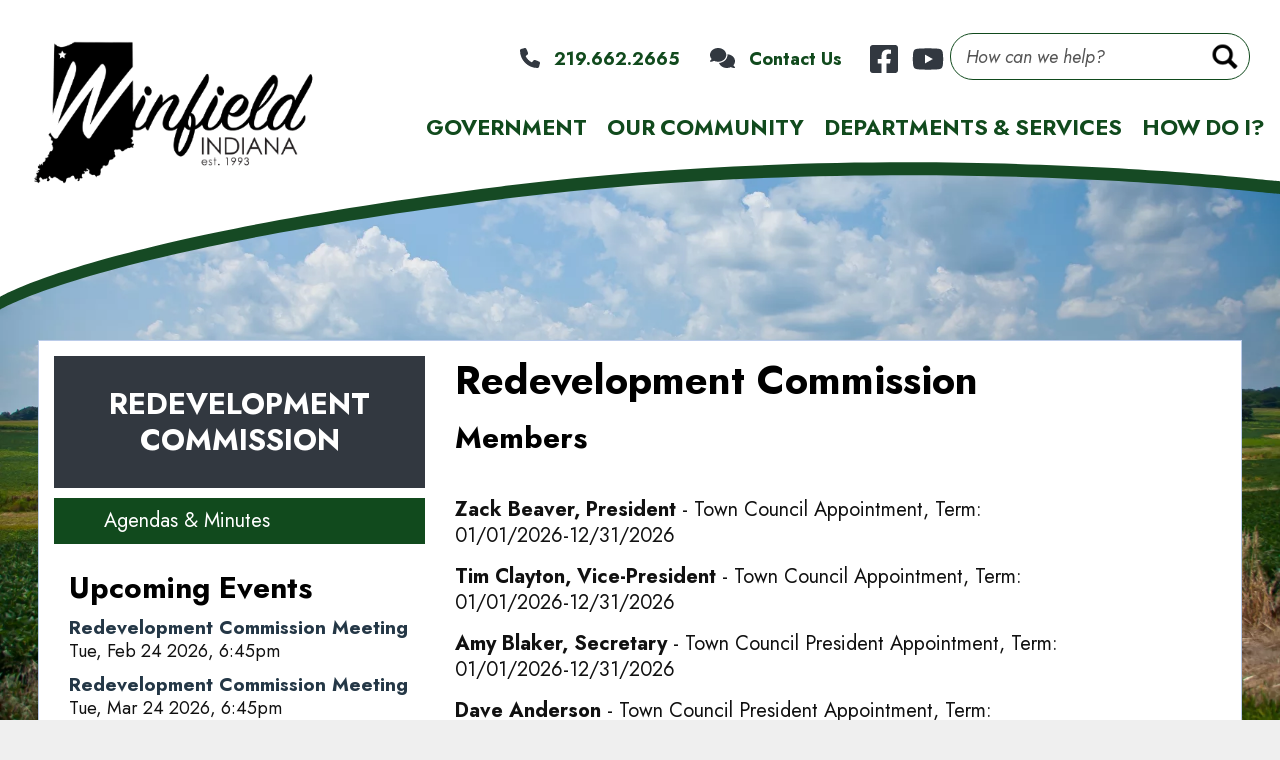

--- FILE ---
content_type: text/html; charset=UTF-8
request_url: https://www.winfield.in.gov/redevelopment-commission
body_size: 7844
content:

<!DOCTYPE html>
<html lang="en" dir="ltr" class="cp-mwo__cp-background-images" prefix="og: https://ogp.me/ns#" id="html-background">
<head>
  <meta charset="utf-8" />
<meta name="description" content="Members   Zack Beaver, President - Town Council Appointment, Term: 01/01/2026-12/31/2026 Tim Clayton, Vice-President - Town Council Appointment, Term: 01/01/2026-12/31/2026 Amy Blaker, Secretary - Town Council President Appointment, Term: 01/01/2026-12/31/2026 Dave Anderson - Town Council President Appointment, Term: 01/01/2026-12/31/2026" />
<link rel="canonical" href="https://www.winfield.in.gov/redevelopment-commission" />
<meta property="og:site_name" content="Winfield, IN" />
<meta property="og:type" content="website" />
<meta property="og:title" content="Redevelopment Commission" />
<meta name="Generator" content="Drupal 10 (https://www.drupal.org)" />
<meta name="MobileOptimized" content="width" />
<meta name="HandheldFriendly" content="true" />
<meta name="viewport" content="width=device-width, initial-scale=1.0" />
<meta http-equiv="X-UA-compatible" content="IE=edge" />
<meta name="format-detection" content="telephone-no" />
<meta property="og:image" content="/themes/custom/winfieldin/winfieldin_theme/logo.svg" />
<link rel="icon" href="/sites/g/files/vyhlif12051/files/favicon%5B1%5D.ico" type="image/vnd.microsoft.icon" />
<script>window.a2a_config=window.a2a_config||{};a2a_config.callbacks=[];a2a_config.overlays=[];a2a_config.templates={};</script>

    <title>Redevelopment Commission | Winfield, IN</title>
    <link rel="stylesheet" media="all" href="/sites/g/files/vyhlif12051/files/css/css_TYJGUsA7wZoUaoqK45Znl_r3mACVDsJNbSVMfdkae9M.css?delta=0&amp;language=en&amp;theme=winfieldin_theme&amp;include=[base64]" />
<link rel="stylesheet" media="all" href="/sites/g/files/vyhlif12051/files/css/css_ynM2Mj4quxnFp5c1cq956L1NoNlV_803H0MtpN7SgGI.css?delta=1&amp;language=en&amp;theme=winfieldin_theme&amp;include=[base64]" />

      <script type="application/json" data-drupal-selector="drupal-settings-json">{"path":{"baseUrl":"\/","pathPrefix":"","currentPath":"node\/36","currentPathIsAdmin":false,"isFront":false,"currentLanguage":"en"},"pluralDelimiter":"\u0003","suppressDeprecationErrors":true,"baseUrl":"https:\/\/www.winfield.in.gov\/","inactive_autologout":{"timeout":1800000,"execute":false,"enable":1},"data":{"extlink":{"extTarget":true,"extTargetAppendNewWindowLabel":"(opens in a new window)","extTargetNoOverride":false,"extNofollow":false,"extTitleNoOverride":false,"extNoreferrer":true,"extFollowNoOverride":false,"extClass":"0","extLabel":"(link is external)","extImgClass":false,"extSubdomains":true,"extExclude":"","extInclude":".*files\/media.*|.*document\/.*|.*email-contact\/.*","extCssExclude":"","extCssInclude":"","extCssExplicit":"","extAlert":false,"extAlertText":"This link will take you to an external web site. We are not responsible for their content.","extHideIcons":false,"mailtoClass":"0","telClass":"","mailtoLabel":"(link sends email)","telLabel":"(link is a phone number)","extUseFontAwesome":false,"extIconPlacement":"append","extPreventOrphan":false,"extFaLinkClasses":"fa fa-external-link","extFaMailtoClasses":"fa fa-envelope-o","extAdditionalLinkClasses":"","extAdditionalMailtoClasses":"","extAdditionalTelClasses":"","extFaTelClasses":"fa fa-phone","whitelistedDomains":[],"extExcludeNoreferrer":""}},"ajaxTrustedUrl":{"\/search":true},"background-images":{"count":2},"user":{"uid":0,"permissionsHash":"b18dd04186603b7f3daf1108c98d84e4495846d86d4d397b33f35a28dbab22b0"}}</script>
<script src="/sites/g/files/vyhlif12051/files/js/js_bcji_q5aL6kbUzk9F7bVpGQMSYhGE39NsqRj6fahOSU.js?scope=header&amp;delta=0&amp;language=en&amp;theme=winfieldin_theme&amp;include=[base64]"></script>

        </head>
<body class="page-node-36 page-redevelopment-commission not-front path-node page-node-type-microsite layout__sidebars layout__sidebars--two" id="body-background">

<aside class="skip-content" aria-label="Skip to main content">
  <a href="#main-content" class="visually-hidden focusable skip-link">
    Skip to main content
  </a>
</aside>

        

<div class="block block-cp-background-images">
  
    
      <div class="block__content">
      <article class="media media--type-background-image media--view-mode-inner-page-background-images">
  
      
  <div class="field field--name-field-media-image field--type-image field--label-visually_hidden">
    <div class="field__label visually-hidden">Image</div>
              <div class="field__item">    <picture>
                  <source srcset="/sites/g/files/vyhlif12051/files/styles/inner_background_image_desktop/public/media/backgroundimage/7776/Winfield%20Indiana%20Farm.jpg.webp?h=6f8e8448&amp;itok=W_awbhNw 1x" media="(min-width: 1024px)" type="image/webp" width="1920" height="1080"/>
              <source srcset="/sites/g/files/vyhlif12051/files/styles/inner_background_image_tablet/public/media/backgroundimage/7776/Winfield%20Indiana%20Farm.jpg.webp?h=6f8e8448&amp;itok=8mHPuGys 1x" media="(min-width: 480px)" type="image/webp" width="1024" height="1024"/>
              <source srcset="/sites/g/files/vyhlif12051/files/styles/inner_background_image_mobile/public/media/backgroundimage/7776/Winfield%20Indiana%20Farm.jpg.webp?h=6f8e8448&amp;itok=9p3843Qq 1x" type="image/webp" width="480" height="960"/>
                  <img loading="lazy" width="3840" height="2160" src="/sites/g/files/vyhlif12051/files/styles/inner_background_image_4k/public/media/backgroundimage/7776/Winfield%20Indiana%20Farm.jpg.webp?h=6f8e8448&amp;itok=kjiMd9Dz" alt="" />

  </picture>

</div>
          </div>

  </article>
<article class="media media--type-background-image media--view-mode-inner-page-background-images">
  
      
  <div class="field field--name-field-media-image field--type-image field--label-visually_hidden">
    <div class="field__label visually-hidden">Image</div>
              <div class="field__item">    <picture>
                  <source srcset="/sites/g/files/vyhlif12051/files/styles/inner_background_image_desktop/public/media/backgroundimage/9506/Welcome%20to%20Winfield%20sign%20by%20MV.jpg.webp?itok=XF2aL-Rg 1x" media="(min-width: 1024px)" type="image/webp" width="1920" height="1080"/>
              <source srcset="/sites/g/files/vyhlif12051/files/styles/inner_background_image_tablet/public/media/backgroundimage/9506/Welcome%20to%20Winfield%20sign%20by%20MV.jpg.webp?itok=L5gs1crY 1x" media="(min-width: 480px)" type="image/webp" width="1024" height="1024"/>
              <source srcset="/sites/g/files/vyhlif12051/files/styles/inner_background_image_mobile/public/media/backgroundimage/9506/Welcome%20to%20Winfield%20sign%20by%20MV.jpg.webp?itok=o4GdJVcN 1x" type="image/webp" width="480" height="960"/>
                  <img loading="lazy" width="3840" height="2160" src="/sites/g/files/vyhlif12051/files/styles/inner_background_image_4k/public/media/backgroundimage/9506/Welcome%20to%20Winfield%20sign%20by%20MV.jpg.webp?itok=iCJI3NU3" alt="" />

  </picture>

</div>
          </div>

  </article>

    </div>
  </div>


  <div class="layout__container layout__container--announcement">
    
  </div>


  <div class="dialog-off-canvas-main-canvas" data-off-canvas-main-canvas>
    
<div class="layout__container layout__container--page">
  
  <header class="page-header">
    <button id="page-header__nav-toggle" class="nav-toggle">
      <span class="nav-toggle__content">Toggle Navigation</span>
    </button>
          <div class="page-header__branding branding">
          <div class="region region-branding">
    

<div id="block-municodebrandingblock" class="block block-municode-base block-municode-branding-block">
  
    
      <div class="block__content">
      <div class="branding">
  <a href="/" id="logo" class="branding__link">
          <span class="branding__image-wrapper">
        <img src="/themes/custom/winfieldin/winfieldin_theme/logo.png" alt="Winfield Indiana Home Page" class="branding__image">
      </span>
          </a>
</div>

    </div>
  </div>

  </div>

      </div>
        <div id="page-header__nav" class="page-header__nav">
      <button id="page-header__nav-close">Close Navigation</button>
        <div class="region region-header">
    <nav aria-labelledby="block-headerlinks-menu" id="block-headerlinks" class="block block-menu navigation menu--header-links">
            
  <h2 class="visually-hidden" id="block-headerlinks-menu">Header Links</h2>
  

        

  <ul class="menu menu-level-0">
                  
        <li class="menu-item">
                                <a href="/">
              
  
  <div class="menu_link_content menu-link-contentheader-links view-mode-vertical menu-dropdown menu-dropdown-0 menu-type-vertical">
              
            <div class="field field--name-field-font-awesome field--type-fontawesome-icon field--label-hidden field__item"><div class="fontawesome-icons">
      <div class="fontawesome-icon">
  <i  class="fas fa-phone" data-fa-transform="" data-fa-mask="" style="--fa-primary-color: #000000; --fa-secondary-color: #000000;"></i >
</div>

  </div>
</div>
      
            <div class="field field--name-title field--type-string field--label-hidden field__item">219.662.2665</div>
      
      </div>



            </a>
                  </li>
                        
        <li class="menu-item">
                                <a href="/contact-us">
              
  
  <div class="menu_link_content menu-link-contentheader-links view-mode-vertical menu-dropdown menu-dropdown-0 menu-type-vertical">
              
            <div class="field field--name-field-font-awesome field--type-fontawesome-icon field--label-hidden field__item"><div class="fontawesome-icons">
      <div class="fontawesome-icon">
  <i  class="fas fa-comments" data-fa-transform="" data-fa-mask="" style="--fa-primary-color: #000000; --fa-secondary-color: #000000;"></i >
</div>

  </div>
</div>
      
            <div class="field field--name-title field--type-string field--label-hidden field__item">Contact Us</div>
      
      </div>



            </a>
                  </li>
            </ul>


  </nav>


<div id="block-customsocialnetworkicons" class="block block-block-content block-block-content27f6ec06-baa0-40d6-91fe-5928fe01e512">
  
    
      <div class="block__content">
      
            <div class="clearfix text-formatted field field--name-body field--type-text-with-summary field--label-hidden field__item"><div id="social_icons" class="social-icons social-icons--footer">
  <div class="social-icon social-icon--facebook" id="ifacebook">
    <a class="social-icon__link" href="https://www.facebook.com/p/Town-of-Winfield-Indiana-100064251656883/"><svg class="svg-inline--fa fa-facebook-square fa-w-14" aria-hidden="true" focusable="false" data-prefix="fab" data-icon="facebook-square" role="img" viewBox="0 0 448 512"><path fill="currentColor" d="M400 32H48A48 48 0 0 0 0 80v352a48 48 0 0 0 48 48h137.25V327.69h-63V256h63v-54.64c0-62.15 37-96.48 93.67-96.48 27.14 0 55.52 4.84 55.52 4.84v61h-31.27c-30.81 0-40.42 19.12-40.42 38.73V256h68.78l-11 71.69h-57.78V480H400a48 48 0 0 0 48-48V80a48 48 0 0 0-48-48z" /></svg></a>
</div>

  <div class="social-icon social-icon--youtube" id="iyoutube">
    <a class="social-icon__link" aria-label="youtube" href="https://www.youtube.com/@TownofWinfieldIN" target="_blank"><svg class="svg-inline--fa fa-youtube-square fa-w-14" aria-hidden="true" focusable="false" data-prefix="fab" data-icon="youtube-square" role="img" viewBox="0 0 576 512"><path fill="currentColor" d="M549.655 124.083c-6.281-23.65-24.787-42.276-48.284-48.597C458.781 64 288 64 288 64S117.22 64 74.629 75.486c-23.497 6.322-42.003 24.947-48.284 48.597-11.412 42.867-11.412 132.305-11.412 132.305s0 89.438 11.412 132.305c6.281 23.65 24.787 41.5 48.284 47.821C117.22 448 288 448 288 448s170.78 0 213.371-11.486c23.497-6.321 42.003-24.171 48.284-47.821 11.412-42.867 11.412-132.305 11.412-132.305s0-89.438-11.412-132.305zm-317.51 213.508V175.185l142.739 81.205-142.739 81.201z" /></svg></a>
  </div>


</div>
</div>
      
    </div>
  </div>

  </div>

        <div class="region region-nav">
    

<div id="block-winfieldin-theme-municodemegamenublock" class="block block-municode-mega-menu block-municode-mega-menu-block">
  
      <div class="block__header">
      <h2>Municode Mega Menu Block</h2>
    </div>
    
      <div class="block__content">
      <nav id="megamenu" aria-label="Main Menu" class="mega-menu"><ul role="menubar" class="mega-menu__wrapper mega-menu__list mega-menu__list--top-level"><li class='mega-menu__item mega-menu__item--top-level mega-menu__item--top-level-0'><a role='button' aria-expanded='false' aria-controls='mega-menu__sub-0' id='mega-menu__button-0' class='mega-menu__link mega-menu__link--button mega-menu__title mega-menu__title--0'><span class="mega-menu__title-line mega-menu__title-line--main"><span class='mega-menu__title-word mega-menu__title-word--0'>Government</span></span><i class='mega-menu__toggle-icon fas fa-plus'></i></a><div id='mega-menu__sub-0' role='menu' aria-labelledby='mega-menu__button-0' class='mega-menu__expandable-wrapper mega-menu__expandable-wrapper--0'><ul class='mega-menu__list mega-menu__list--second-level mega-menu__col mega-menu__col--0'><li class='mega-menu__item mega-menu__item--second-level'><a class='mega-menu__link mega-menu__link--header' role='menuitem' href='/town-council'><strong class='mega-menu__inner-header mega-menu__inner-header--second-level'>Town Council</strong></a><ul class='mega-menu__list mega-menu__sub-nav-group'></ul></li><li class='mega-menu__item mega-menu__item--second-level'><a class='mega-menu__link mega-menu__link--header' role='menuitem' href='/meetings'><strong class='mega-menu__inner-header mega-menu__inner-header--second-level'>Agendas &amp; Minutes</strong></a><ul class='mega-menu__list mega-menu__sub-nav-group'></ul></li><li class='mega-menu__item mega-menu__item--second-level'><a class='mega-menu__link mega-menu__link--header' role='menuitem' href='/boards-commissions'><strong class='mega-menu__inner-header mega-menu__inner-header--second-level'>Boards &amp; Commissions</strong></a><ul class='mega-menu__list mega-menu__sub-nav-group'><li class='mega-menu__item mega-menu__item--sub-nav-item'><a class='mega-menu__link mega-menu__link--sub-nav-link' href='/board-zoning-appeals' role='menuitem'>Board of Zoning Appeals</a></li><li class='mega-menu__item mega-menu__item--sub-nav-item'><a class='mega-menu__link mega-menu__link--sub-nav-link' href='/planning-commission' role='menuitem'>Plan Commission</a></li><li class='mega-menu__item mega-menu__item--sub-nav-item'><a class='mega-menu__link mega-menu__link--sub-nav-link' href='/redevelopment-commission' role='menuitem'>Redevelopment Commission</a></li><li class='mega-menu__item mega-menu__item--sub-nav-item'><a class='mega-menu__link mega-menu__link--sub-nav-link' href='/sewer-board' role='menuitem'>Sewer Board</a></li><li class='mega-menu__item mega-menu__item--sub-nav-item'><a class='mega-menu__link mega-menu__link--sub-nav-link' href='/storm-water-board' role='menuitem'>Stormwater Board</a></li><li class='mega-menu__item mega-menu__item--sub-nav-item'><a class='mega-menu__link mega-menu__link--sub-nav-link' href='/boards-commissions/page/board-appointment-information' role='menuitem'>Board Appointment Information</a></li></ul></li></ul><ul class='mega-menu__list mega-menu__list--second-level mega-menu__col mega-menu__col--1'><li class='mega-menu__item mega-menu__item--second-level'><a class='mega-menu__link mega-menu__link--header' role='menuitem' href='/forms'><strong class='mega-menu__inner-header mega-menu__inner-header--second-level'>Forms &amp; Applications</strong></a><ul class='mega-menu__list mega-menu__sub-nav-group'></ul></li><li class='mega-menu__item mega-menu__item--second-level'><a class='mega-menu__link mega-menu__link--header' role='menuitem' href='https://codelibrary.amlegal.com/codes/winfieldin/latest/winfield_in/0-0-0-1'><strong class='mega-menu__inner-header mega-menu__inner-header--second-level'>Town Code</strong></a><ul class='mega-menu__list mega-menu__sub-nav-group'></ul></li><li class='mega-menu__item mega-menu__item--second-level'><a class='mega-menu__link mega-menu__link--header' role='menuitem' href='/town-hall'><strong class='mega-menu__inner-header mega-menu__inner-header--second-level'>Town Hall</strong></a><ul class='mega-menu__list mega-menu__sub-nav-group'></ul></li><li class='mega-menu__item mega-menu__item--second-level'><a class='mega-menu__link mega-menu__link--header' role='menuitem' href='/node/7046'><strong class='mega-menu__inner-header mega-menu__inner-header--second-level'>Schedule of Regular Meetings</strong></a><ul class='mega-menu__list mega-menu__sub-nav-group'></ul></li></ul><ul class='mega-menu__list mega-menu__list--second-level mega-menu__col mega-menu__col--2'></ul><ul class='mega-menu__list mega-menu__list--second-level mega-menu__col mega-menu__col--3'></ul></div></li><li class='mega-menu__item mega-menu__item--top-level mega-menu__item--top-level-1'><a role='button' aria-expanded='false' aria-controls='mega-menu__sub-1' id='mega-menu__button-1' class='mega-menu__link mega-menu__link--button mega-menu__title mega-menu__title--1'><span class="mega-menu__title-line mega-menu__title-line--main"><span class='mega-menu__title-word mega-menu__title-word--0'>Our</span><span class='mega-menu__title-word mega-menu__title-word--1'>Community</span></span><i class='mega-menu__toggle-icon fas fa-plus'></i></a><div id='mega-menu__sub-1' role='menu' aria-labelledby='mega-menu__button-1' class='mega-menu__expandable-wrapper mega-menu__expandable-wrapper--1'><ul class='mega-menu__list mega-menu__list--second-level mega-menu__col mega-menu__col--0'><li class='mega-menu__item mega-menu__item--second-level'><a class='mega-menu__link mega-menu__link--header' role='menuitem' href='/about-winfield'><strong class='mega-menu__inner-header mega-menu__inner-header--second-level'>About Winfield </strong></a><ul class='mega-menu__list mega-menu__sub-nav-group'></ul></li><li class='mega-menu__item mega-menu__item--second-level'><a class='mega-menu__link mega-menu__link--header' role='menuitem' href='/businesses'><strong class='mega-menu__inner-header mega-menu__inner-header--second-level'>Business Directory</strong></a><ul class='mega-menu__list mega-menu__sub-nav-group'></ul></li><li class='mega-menu__item mega-menu__item--second-level'><a class='mega-menu__link mega-menu__link--header' role='menuitem' href='/community-projects'><strong class='mega-menu__inner-header mega-menu__inner-header--second-level'>Community Projects</strong></a><ul class='mega-menu__list mega-menu__sub-nav-group'></ul></li></ul><ul class='mega-menu__list mega-menu__list--second-level mega-menu__col mega-menu__col--1'><li class='mega-menu__item mega-menu__item--second-level'><a class='mega-menu__link mega-menu__link--header' role='menuitem' href='/events'><strong class='mega-menu__inner-header mega-menu__inner-header--second-level'>Events</strong></a><ul class='mega-menu__list mega-menu__sub-nav-group'></ul></li><li class='mega-menu__item mega-menu__item--second-level'><a class='mega-menu__link mega-menu__link--header' role='menuitem' href='/News'><strong class='mega-menu__inner-header mega-menu__inner-header--second-level'>News</strong></a><ul class='mega-menu__list mega-menu__sub-nav-group'></ul></li><li class='mega-menu__item mega-menu__item--second-level'><a class='mega-menu__link mega-menu__link--header' role='menuitem' href='/parksites'><strong class='mega-menu__inner-header mega-menu__inner-header--second-level'>Parks</strong></a><ul class='mega-menu__list mega-menu__sub-nav-group'></ul></li></ul><ul class='mega-menu__list mega-menu__list--second-level mega-menu__col mega-menu__col--2'><li class='mega-menu__item mega-menu__item--second-level'><a class='mega-menu__link mega-menu__link--header' role='menuitem' href='/Calendar'><strong class='mega-menu__inner-header mega-menu__inner-header--second-level'>Calendar</strong></a><ul class='mega-menu__list mega-menu__sub-nav-group'></ul></li><li class='mega-menu__item mega-menu__item--second-level'><a class='mega-menu__link mega-menu__link--header' role='menuitem' href='/community-links'><strong class='mega-menu__inner-header mega-menu__inner-header--second-level'>Community Links</strong></a><ul class='mega-menu__list mega-menu__sub-nav-group'></ul></li><li class='mega-menu__item mega-menu__item--second-level'><a class='mega-menu__link mega-menu__link--header' role='menuitem' href='/node/6061'><strong class='mega-menu__inner-header mega-menu__inner-header--second-level'>Winfield Quarterly Newsletter</strong></a><ul class='mega-menu__list mega-menu__sub-nav-group'></ul></li></ul><ul class='mega-menu__list mega-menu__list--second-level mega-menu__col mega-menu__col--3'></ul></div></li><li class='mega-menu__item mega-menu__item--top-level mega-menu__item--top-level-2'><a role='button' aria-expanded='false' aria-controls='mega-menu__sub-2' id='mega-menu__button-2' class='mega-menu__link mega-menu__link--button mega-menu__title mega-menu__title--2'><span class="mega-menu__title-line mega-menu__title-line--main"><span class='mega-menu__title-word mega-menu__title-word--0'>Departments</span><span class='mega-menu__title-word mega-menu__title-word--1'>&amp;</span><span class='mega-menu__title-word mega-menu__title-word--2'>Services</span></span><i class='mega-menu__toggle-icon fas fa-plus'></i></a><div id='mega-menu__sub-2' role='menu' aria-labelledby='mega-menu__button-2' class='mega-menu__expandable-wrapper mega-menu__expandable-wrapper--2'><ul class='mega-menu__list mega-menu__list--second-level mega-menu__col mega-menu__col--0'><li class='mega-menu__item mega-menu__item--second-level'><a class='mega-menu__link mega-menu__link--header' role='menuitem' href='/building-department'><strong class='mega-menu__inner-header mega-menu__inner-header--second-level'>Building </strong></a><ul class='mega-menu__list mega-menu__sub-nav-group'></ul></li><li class='mega-menu__item mega-menu__item--second-level'><a class='mega-menu__link mega-menu__link--header' role='menuitem' href='/clerk-treasurer'><strong class='mega-menu__inner-header mega-menu__inner-header--second-level'>Clerk-Treasurer / Utilities</strong></a><ul class='mega-menu__list mega-menu__sub-nav-group'></ul></li><li class='mega-menu__item mega-menu__item--second-level'><a class='mega-menu__link mega-menu__link--header' role='menuitem' href='/planning-and-zoning'><strong class='mega-menu__inner-header mega-menu__inner-header--second-level'>Planning and Zoning</strong></a><ul class='mega-menu__list mega-menu__sub-nav-group'></ul></li></ul><ul class='mega-menu__list mega-menu__list--second-level mega-menu__col mega-menu__col--1'><li class='mega-menu__item mega-menu__item--second-level'><a class='mega-menu__link mega-menu__link--header' role='menuitem' href='/police-department'><strong class='mega-menu__inner-header mega-menu__inner-header--second-level'>Police </strong></a><ul class='mega-menu__list mega-menu__sub-nav-group'></ul></li><li class='mega-menu__item mega-menu__item--second-level'><a class='mega-menu__link mega-menu__link--header' role='menuitem' href='/public-works-department'><strong class='mega-menu__inner-header mega-menu__inner-header--second-level'>Public Works </strong></a><ul class='mega-menu__list mega-menu__sub-nav-group'></ul></li><li class='mega-menu__item mega-menu__item--second-level'><a class='mega-menu__link mega-menu__link--header' role='menuitem' href='https://www.winfield.in.gov/stormwaterms4'><strong class='mega-menu__inner-header mega-menu__inner-header--second-level'>Stormwater/MS4</strong></a><ul class='mega-menu__list mega-menu__sub-nav-group'></ul></li></ul><ul class='mega-menu__list mega-menu__list--second-level mega-menu__col mega-menu__col--2'><li class='mega-menu__item mega-menu__item--second-level'><a class='mega-menu__link mega-menu__link--header' role='menuitem' href='/town-hall'><strong class='mega-menu__inner-header mega-menu__inner-header--second-level'>Town Hall</strong></a><ul class='mega-menu__list mega-menu__sub-nav-group'></ul></li><li class='mega-menu__item mega-menu__item--second-level'><a class='mega-menu__link mega-menu__link--header' role='menuitem' href='/Employment-Info'><strong class='mega-menu__inner-header mega-menu__inner-header--second-level'>Employment Info</strong></a><ul class='mega-menu__list mega-menu__sub-nav-group'></ul></li></ul><ul class='mega-menu__list mega-menu__list--second-level mega-menu__col mega-menu__col--3'></ul></div></li><li class='mega-menu__item mega-menu__item--top-level mega-menu__item--top-level-3'><a role='button' aria-expanded='false' aria-controls='mega-menu__sub-3' id='mega-menu__button-3' class='mega-menu__link mega-menu__link--button mega-menu__title mega-menu__title--3'><span class="mega-menu__title-line mega-menu__title-line--main"><span class='mega-menu__title-word mega-menu__title-word--0'>How</span><span class='mega-menu__title-word mega-menu__title-word--1'>Do</span><span class='mega-menu__title-word mega-menu__title-word--2'>I?</span><span class='mega-menu__title-word mega-menu__title-word--3'></span></span><i class='mega-menu__toggle-icon fas fa-plus'></i></a><div id='mega-menu__sub-3' role='menu' aria-labelledby='mega-menu__button-3' class='mega-menu__expandable-wrapper mega-menu__expandable-wrapper--3'><ul class='mega-menu__list mega-menu__list--second-level mega-menu__col mega-menu__col--0'><li class='mega-menu__item mega-menu__item--second-level'><strong class='mega-menu__inner-header mega-menu__inner-header--second-level'>Apply For</strong><ul class='mega-menu__list mega-menu__sub-nav-group'><li class='mega-menu__item mega-menu__item--sub-nav-item'><a class='mega-menu__link mega-menu__link--sub-nav-link' href='/building-department' role='menuitem'>Building Permit </a></li><li class='mega-menu__item mega-menu__item--sub-nav-item'><a class='mega-menu__link mega-menu__link--sub-nav-link' href='/building-department/page/contractor-registration' role='menuitem'>Contractor Registration</a></li><li class='mega-menu__item mega-menu__item--sub-nav-item'><a class='mega-menu__link mega-menu__link--sub-nav-link' href='/clerk-treasurer/page/business-licensing' role='menuitem'>Business License</a></li><li class='mega-menu__item mega-menu__item--sub-nav-item'><a class='mega-menu__link mega-menu__link--sub-nav-link' href='/clerk-treasurer/page/utility-information' role='menuitem'>New Resident Utility Services</a></li><li class='mega-menu__item mega-menu__item--sub-nav-item'><a class='mega-menu__link mega-menu__link--sub-nav-link' href='/jobs' role='menuitem'>Employment</a></li><li class='mega-menu__item mega-menu__item--sub-nav-item'><a class='mega-menu__link mega-menu__link--sub-nav-link' href='/employment-info' role='menuitem'>Boards or Commissions</a></li></ul></li></ul><ul class='mega-menu__list mega-menu__list--second-level mega-menu__col mega-menu__col--1'><li class='mega-menu__item mega-menu__item--second-level'><strong class='mega-menu__inner-header mega-menu__inner-header--second-level'>Find</strong><ul class='mega-menu__list mega-menu__sub-nav-group'><li class='mega-menu__item mega-menu__item--sub-nav-item'><a class='mega-menu__link mega-menu__link--sub-nav-link' href='/meetings' role='menuitem'>Meeting Dates</a></li><li class='mega-menu__item mega-menu__item--sub-nav-item'><a class='mega-menu__link mega-menu__link--sub-nav-link' href='/planning-and-zoning' role='menuitem'>Zoning Information</a></li><li class='mega-menu__item mega-menu__item--sub-nav-item'><a class='mega-menu__link mega-menu__link--sub-nav-link' href='https://codelibrary.amlegal.com/codes/winfieldin/latest/winfield_in/0-0-0-1' role='menuitem'>Town Ordinances</a></li><li class='mega-menu__item mega-menu__item--sub-nav-item'><a class='mega-menu__link mega-menu__link--sub-nav-link' href='/faqs/506' role='menuitem'>Garbage/Recycling Information</a></li><li class='mega-menu__item mega-menu__item--sub-nav-item'><a class='mega-menu__link mega-menu__link--sub-nav-link' href='/faqs/all/706' role='menuitem'>Voter Information </a></li><li class='mega-menu__item mega-menu__item--sub-nav-item'><a class='mega-menu__link mega-menu__link--sub-nav-link' href='/events' role='menuitem'>Upcoming Events</a></li></ul></li></ul><ul class='mega-menu__list mega-menu__list--second-level mega-menu__col mega-menu__col--2'><li class='mega-menu__item mega-menu__item--second-level'><strong class='mega-menu__inner-header mega-menu__inner-header--second-level'>Sign Up For</strong><ul class='mega-menu__list mega-menu__sub-nav-group'><li class='mega-menu__item mega-menu__item--sub-nav-item'><a class='mega-menu__link mega-menu__link--sub-nav-link' href='/town-hall/page/text-alert-program' role='menuitem'>Text Alerts</a></li><li class='mega-menu__item mega-menu__item--sub-nav-item'><a class='mega-menu__link mega-menu__link--sub-nav-link' href='/public-works-department/page/branch-chipping-0' role='menuitem'>Branch/Leaf Pick up</a></li><li class='mega-menu__item mega-menu__item--sub-nav-item'><a class='mega-menu__link mega-menu__link--sub-nav-link' href='/clerk-treasurer/page/utility-information' role='menuitem'>Utility Auto Withdrawal</a></li></ul></li><li class='mega-menu__item mega-menu__item--second-level'><strong class='mega-menu__inner-header mega-menu__inner-header--second-level'>FAQ</strong><ul class='mega-menu__list mega-menu__sub-nav-group'><li class='mega-menu__item mega-menu__item--sub-nav-item'><a class='mega-menu__link mega-menu__link--sub-nav-link' href='https://www.winfield.in.gov/faqs' role='menuitem'>Frequently Asked Questions</a></li></ul></li></ul><ul class='mega-menu__list mega-menu__list--second-level mega-menu__col mega-menu__col--3'></ul></div></li></ul></nav>
    </div>
  </div>

  </div>

    </div>
            <div class="region region-search">
    

<div class="views-exposed-form bef-exposed-form block block-views block-views-exposed-filter-blocksearch-page-1" data-drupal-selector="views-exposed-form-search-page-1" id="block-exposedformsearchpage-1">
  
    
      <div class="block__content">
      <form region="search" action="/search" method="get" id="views-exposed-form-search-page-1" accept-charset="UTF-8">
  <div class="municode-views__flex clearfix">
  <div class="js-form-item form-item js-form-type-textfield form-type-textfield js-form-item-text form-item-text">
      <label for="edit-text--3">Your Search</label>
        <input placeholder="How can we help?" data-drupal-selector="edit-text" type="text" id="edit-text--3" name="text" value="" size="30" maxlength="128" class="form-text" />

        </div>
<details class="form-item js-form-wrapper form-wrapper" data-drupal-selector="edit-microsite-collapsible" id="edit-microsite-collapsible">    <summary role="button" aria-controls="edit-microsite-collapsible" aria-expanded="false">Departments &amp; Committees</summary><div class="details-wrapper">
    </div>
</details>
<details class="form-item js-form-wrapper form-wrapper" data-drupal-selector="edit-content-type-collapsible" id="edit-content-type-collapsible">    <summary role="button" aria-controls="edit-content-type-collapsible" aria-expanded="false">Type</summary><div class="details-wrapper">
    </div>
</details>
<details class="form-item js-form-wrapper form-wrapper" data-drupal-selector="edit-field-smart-date-collapsible" id="edit-field-smart-date-collapsible">    <summary role="button" aria-controls="edit-field-smart-date-collapsible" aria-expanded="false">Event Date</summary><div class="details-wrapper">
    </div>
</details>
<div data-drupal-selector="edit-actions" class="form-actions js-form-wrapper form-wrapper" id="edit-actions--3"><input data-drupal-selector="edit-submit-search-3" type="submit" id="edit-submit-search--3" value="Apply" class="button js-form-submit form-submit" />
</div>

</div>

</form>

    </div>
  </div>

  </div>

      </header>

    <div class="region region-breadcrumb">
    

<div id="block-municode-theme-breadcrumbs" class="block block-system block-system-breadcrumb-block">
  
    
      <div class="block__content">
        <nav class="breadcrumb" role="navigation" aria-labelledby="system-breadcrumb">
    <h2 id="system-breadcrumb" class="visually-hidden">Breadcrumb</h2>
    <ol>
          <li>
                  <a href="/">Home</a>
              </li>
        </ol>
  </nav>

    </div>
  </div>

  </div>


  

  
      
  
      <main id="main-content" class="page-main">

                <div class="region region-above-content">
    <div data-drupal-messages-fallback class="hidden"></div>

  </div>

                    <div id="microsite-catcher" class="menu-toggle">
          <button id="microsite-menu__menu-toggle" class="menu-toggle__button">
            <span class="menu-toggle__content">Toggle Menu</span>
          </button>
        </div>
      
      <div class="layout__content-wrapper">
        <div class="layout__content">
            <div class="region region-content">
    

<div id="block-municode-theme-page-title" class="block block-core block-page-title-block">
  
    
      <div class="block__content">
      
  <h1 class="page-title"><span class="field field--name-title field--type-string field--label-hidden">Redevelopment Commission</span>
</h1>


    </div>
  </div>


<div id="block-municode-theme-content" class="block block-system block-system-main-block">
  
    
      <div class="block__content">
      

<article data-history-node-id="36" class="node node--type-microsite node--view-mode-full node-microsite">
    <div class="node__content">
                    
                <div class='node-page__body-image-wrapper left'>
                    
            <div class="clearfix text-formatted field field--name-body field--type-text-with-summary field--label-hidden field__item"><h2><strong>Members</strong></h2>
<p>&nbsp;</p>
<p><span><strong>Zack Beaver, President</strong> - </span><span>Town Council Appointment, Term: 01/01/2026-12/31/2026</span></p>
<p><span><strong>Tim Clayton, Vice-President</strong> - Town Council Appointment, Term: 01/01/2026-12/31/2026</span></p>
<p><span><strong>Amy Blaker, Secretary</strong> - Town Council President Appointment, Term: 01/01/2026-12/31/2026</span></p>
<p><span><strong>Dave Anderson</strong> - Town Council President Appointment, Term: 01/01/2026-12/31/2026</span></p>
<p><span><strong>Jon Derwinski</strong> - Town Council President Appointment, Term: 01/01/2026-12/31/2026</span></p>
</div>
      
        </div>
        <div class="print__wrapper print__wrapper--pdf"><a href="/print/pdf/node/36" class="print__link print__link--pdf">View PDF</a></div>

                
    </div>

</article>

    </div>
  </div>

  </div>

        </div>
                  <aside class="layout__sidebar layout__sidebar--first" role="complementary">
              <div class="region region-sidebar-first">
    

<div id="block-micrositemenutitleblock" class="block block-municode-microsites block-microsite-menu-title-block">
  
    
      <div class="block__content">
      <a href="/redevelopment-commission" class="menu-title__link"><h2 class="menu-title__title">Redevelopment Commission</h2></a>
    </div>
  </div>


<div id="block-micrositemenublock" class="block block-municode-microsites block-microsite-menu-block">
  
    
      <nav class="block__content" aria-label="Redevelopment Commission menu">
      
              <ul data-microsite-menu class="microsite-menu__list microsite-menu__list--level-top" id="microsite-menu__level-top">
                    <li class="microsite-menu__item microsite-menu__item--collapsed menu-mlid-276">
        <div class="microsite-menu__item-body">
                      <a href="/meetings/recent?boards-commissions=36&amp;combine=&amp;field_smart_date_end_value=&amp;field_smart_date_value_1=" class="microsite-menu__link" data-drupal-link-query="{&quot;boards-commissions&quot;:&quot;36&quot;,&quot;combine&quot;:&quot;&quot;,&quot;field_smart_date_end_value&quot;:&quot;&quot;,&quot;field_smart_date_value_1&quot;:&quot;&quot;}" data-drupal-link-system-path="meetings/recent">Agendas &amp; Minutes</a>
                  </div>
              </li>
        </ul>
  


    </nav>
  </div>

  </div>

                          <div id="sidebar-second-catcher">
                
                              </div>
                      </aside>
        
                  <aside class="layout__sidebar layout__sidebar--second" role="complementary">
              <div class="region region-sidebar-second">
    

<div class="views-element-container block block-views block-views-blockevents-calendar-microsite-upcoming-block" id="block-views-block-events-calendar-microsite-upcoming-block">
  
      <div class="block__header">
      <h2>Upcoming Events</h2>
    </div>
    
      <div class="block__content">
      <div region="sidebar_second"><div class="view view-events-calendar view-id-events_calendar view-display-id-microsite_upcoming_block js-view-dom-id-d224dc812cc92a2ed65d2e160b153eccc7a9e985b1f357d16656dc9febe36efd">
  
    
      
      <div class="view-content">
      <div class="item-list">
  
  <ul>

          <li><div class="views-field views-field-title"><span class="field-content"><a href="/redevelopment-commission/meeting/redevelopment-commission-meeting-13" data-drupal-link-system-path="node/7116">Redevelopment Commission Meeting</a></span></div><div class="views-field views-field-field-smart-date"><div class="field-content">Tue, Feb 24 2026, 6:45pm</div></div></li>
          <li><div class="views-field views-field-title"><span class="field-content"><a href="/redevelopment-commission/meeting/redevelopment-commission-meeting-14" data-drupal-link-system-path="node/7121">Redevelopment Commission Meeting</a></span></div><div class="views-field views-field-field-smart-date"><div class="field-content">Tue, Mar 24 2026, 6:45pm</div></div></li>
          <li><div class="views-field views-field-title"><span class="field-content"><a href="/redevelopment-commission/meeting/redevelopment-commission-meeting-15" data-drupal-link-system-path="node/7126">Redevelopment Commission Meeting</a></span></div><div class="views-field views-field-field-smart-date"><div class="field-content">Tue, Apr 28 2026, 6:45pm</div></div></li>
    
  </ul>

</div>

    </div>
  
            <div class="view-footer">
      <div class="microsite-calendar-footer"><a href="/calendar?boards-commissions=36">View the Redevelopment Commission Calendar</a></div>
    </div>
    </div>
</div>

    </div>
  </div>


<div id="block-contactinformation" class="block block-municode-page block-contact-information-block">
  
      <div class="block__header">
      <h2>Contact Information</h2>
    </div>
    
      <div class="block__content">
      
<article data-history-node-id="36" class="node node--type-microsite node--view-mode-contact-information">
  <div class="node__content">
    
  <div class="clearfix text-formatted field field--name-field-hours field--type-text-with-summary field--label-above">
    <div class="field__label">Office Hours</div>
              <div class="field__item"><p class="text-align-center"><span><strong>MONTHLY MEETING</strong></span></p>
<p class="text-align-center"><span>Fourth Tuesday of the month as needed. Currently absorbed by the Town Council</span></p>
<p class="text-align-center">Meetings are Livestreamed and Recorded on our <a href="https://www.youtube.com/@TownofWinfieldIN"><strong><u>YouTube channel</u></strong></a>.</p>
</div>
          </div>

  <div class="field field--name-field-address field--type-address field--label-above">
    <div class="field__label">Address</div>
              <div class="field__item"><p class="address" translate="no"><span class="address-line1">10645 Randolph Street </span><br>
<span class="locality">Winfield</span>, <span class="administrative-area">IN</span> <span class="postal-code">46307</span></p></div>
          </div>

  </div>
</article>

    </div>
  </div>

  </div>

          </aside>
              </div>

          </main>
  
      <footer class="page-footer">
      
        <div class="region region-footer">
    <nav aria-labelledby="block-utilitylinksmenu-menu" id="block-utilitylinksmenu" class="block block-menu navigation menu--utility-links-menu">
            
  <h2 class="visually-hidden" id="block-utilitylinksmenu-menu">Utility Links Menu</h2>
  

        
              <ul region="footer" class="menu">
                    <li class="menu-item">
        <a href="/login?destination=/redevelopment-commission" data-drupal-link-query="{&quot;destination&quot;:&quot;\/redevelopment-commission&quot;}" data-drupal-link-system-path="login">Staff Login</a>
              </li>
        </ul>
  


  </nav>


<div id="block-winfieldin-theme-googletranslate" class="block block-block-content block-block-contentf8e156a0-21e3-497d-80f5-faa504d00da5">
  
    
      <div class="block__content">
      
            <div class="clearfix text-formatted field field--name-body field--type-text-with-summary field--label-hidden field__item"><div id="google_translate_element"></div>
<script type="text/javascript">// <![CDATA[
function googleTranslateElementInit() {
new google.translate.TranslateElement({pageLanguage: 'en', layout: google.translate.TranslateElement.InlineLayout.SIMPLE}, 'google_translate_element');
}
// ]]></script>
<script src="//translate.google.com/translate_a/element.js?cb=googleTranslateElementInit" type="text/javascript"></script>
</div>
      
    </div>
  </div>


<div id="block-customfooteraddress" class="block block-block-content block-block-contentaea7a4c2-d3ae-4ef9-9c67-39ca7ada1b00">
  
    
      <div class="block__content">
      
            <div class="clearfix text-formatted field field--name-body field--type-text-with-summary field--label-hidden field__item"><p>10645 Randolph Street Suite A, Winfield, IN 46307</p>
</div>
      
    </div>
  </div>


<div id="block-customsitecredits" class="block block-block-content block-block-content628701cb-c79d-435e-959e-105039c35d89">
  
    
      <div class="block__content">
      
            <div class="clearfix text-formatted field field--name-body field--type-text-with-summary field--label-hidden field__item"><div id="site_credits"><a href="https://www.civicplus.com/" target="_blank">Government Websites by CivicPlus®</a></div></div>
      
    </div>
  </div>

  </div>

    </footer>
  
      <div class="admin-footer">
      
    </div>
  
</div>
  </div>


<script src="https://static.addtoany.com/menu/page.js" defer></script>
<script src="/sites/g/files/vyhlif12051/files/js/js_sXYrVZs453bifAPpzeWiA2SLKUJi4hAFDr7AnPHKWvg.js?scope=footer&amp;delta=1&amp;language=en&amp;theme=winfieldin_theme&amp;include=[base64]"></script>

<script defer src="https://static.cloudflareinsights.com/beacon.min.js/vcd15cbe7772f49c399c6a5babf22c1241717689176015" integrity="sha512-ZpsOmlRQV6y907TI0dKBHq9Md29nnaEIPlkf84rnaERnq6zvWvPUqr2ft8M1aS28oN72PdrCzSjY4U6VaAw1EQ==" data-cf-beacon='{"rayId":"9c5e7193aa552a9c","version":"2025.9.1","serverTiming":{"name":{"cfExtPri":true,"cfEdge":true,"cfOrigin":true,"cfL4":true,"cfSpeedBrain":true,"cfCacheStatus":true}},"token":"99883729dc574a1597ad6df0bc664998","b":1}' crossorigin="anonymous"></script>
</body>
<!-- END OF PAGE -->
</html>


--- FILE ---
content_type: text/css
request_url: https://www.winfield.in.gov/sites/g/files/vyhlif12051/files/css/css_TYJGUsA7wZoUaoqK45Znl_r3mACVDsJNbSVMfdkae9M.css?delta=0&language=en&theme=winfieldin_theme&include=eJxFjlGOgzAMRC8UiPrZ00QGD6zVxEFxUsqefkNbtD_WvPHIHmKumfTw9BXjUrJWN6FWlIDXlg0cFokdza9QFIpujmR2-IkMl04woxV2sWbuu1zQVUkU5bfjFoifpPN5ElRbgfml_wu0w3JCSKKyCPiMTjQ_1pKbcpB0nvb_zvBxHF41ij48l7ZRHL_oUlOZe4GQSNRfNJzk7LCK9On-FOzm33NMmVuE20V7gciiof4gwfO9x7dIFbfh7fwBEZB4iA
body_size: 9608
content:
/* @license GPL-2.0-or-later https://www.drupal.org/licensing/faq */
.text-align-left{text-align:left;}.text-align-right{text-align:right;}.text-align-center{text-align:center;}.text-align-justify{text-align:justify;}.align-left{float:left;}.align-right{float:right;}.align-center{display:block;margin-right:auto;margin-left:auto;}
.fieldgroup{padding:0;border-width:0;}
.container-inline div,.container-inline label{display:inline;}.container-inline .details-wrapper{display:block;}
.clearfix:after{display:table;clear:both;content:"";}
.js details:not([open]) .details-wrapper{display:none;}
.hidden{display:none;}.visually-hidden{position:absolute !important;overflow:hidden;clip:rect(1px,1px,1px,1px);width:1px;height:1px;word-wrap:normal;}.visually-hidden.focusable:active,.visually-hidden.focusable:focus{position:static !important;overflow:visible;clip:auto;width:auto;height:auto;}.invisible{visibility:hidden;}
.item-list__comma-list,.item-list__comma-list li{display:inline;}.item-list__comma-list{margin:0;padding:0;}.item-list__comma-list li:after{content:", ";}.item-list__comma-list li:last-child:after{content:"";}
.js .js-hide{display:none;}.js-show{display:none;}.js .js-show{display:block;}
.nowrap{white-space:nowrap;}
.position-container{position:relative;}
.reset-appearance{margin:0;padding:0;border:0 none;background:transparent;line-height:inherit;-webkit-appearance:none;-moz-appearance:none;appearance:none;}
.resize-none{resize:none;}.resize-vertical{min-height:2em;resize:vertical;}.resize-horizontal{max-width:100%;resize:horizontal;}.resize-both{max-width:100%;min-height:2em;resize:both;}
.system-status-counter__status-icon{display:inline-block;width:25px;height:25px;vertical-align:middle;}.system-status-counter__status-icon:before{display:block;content:"";background-repeat:no-repeat;background-position:center 2px;background-size:20px;}.system-status-counter__status-icon--error:before{background-image:url(/themes/contrib/stable/images/core/icons/e32700/error.svg);}.system-status-counter__status-icon--warning:before{background-image:url(/themes/contrib/stable/images/core/icons/e29700/warning.svg);}.system-status-counter__status-icon--checked:before{background-image:url(/themes/contrib/stable/images/core/icons/73b355/check.svg);}
.system-status-report-counters__item{width:100%;margin-bottom:0.5em;padding:0.5em 0;text-align:center;white-space:nowrap;background-color:rgba(0,0,0,0.063);}@media screen and (min-width:60em){.system-status-report-counters{display:flex;flex-wrap:wrap;justify-content:space-between;}.system-status-report-counters__item--half-width{width:49%;}.system-status-report-counters__item--third-width{width:33%;}}
.system-status-general-info__item{margin-top:1em;padding:0 1em 1em;border:1px solid #ccc;}.system-status-general-info__item-title{border-bottom:1px solid #ccc;}
.tablesort{display:inline-block;width:16px;height:16px;background-size:100%;}.tablesort--asc{background-image:url(/themes/contrib/stable/images/core/icons/787878/twistie-down.svg);}.tablesort--desc{background-image:url(/themes/contrib/stable/images/core/icons/787878/twistie-up.svg);}
.views-align-left{text-align:left;}.views-align-right{text-align:right;}.views-align-center{text-align:center;}.views-view-grid .views-col{float:left;}.views-view-grid .views-row{float:left;clear:both;width:100%;}.views-display-link + .views-display-link{margin-left:0.5em;}
.addtoany{display:inline;}.addtoany_list{display:inline;line-height:16px;}.addtoany_list > a,.addtoany_list a img,.addtoany_list a > span{vertical-align:middle;}.addtoany_list > a{border:0;display:inline-block;font-size:16px;padding:0 4px;}.addtoany_list.a2a_kit_size_32 > a{font-size:32px;}.addtoany_list .a2a_counter img{float:left;}.addtoany_list a span.a2a_img{display:inline-block;height:16px;opacity:1;overflow:hidden;width:16px;}.addtoany_list a span{display:inline-block;float:none;}.addtoany_list.a2a_kit_size_32 a > span{border-radius:4px;height:32px;line-height:32px;opacity:1;width:32px;}.addtoany_list a:hover:hover img,.addtoany_list a:hover span{opacity:.7;}.addtoany_list a.addtoany_share_save img{border:0;width:auto;height:auto;}.addtoany_list a .a2a_count{position:relative;}
.bef-exposed-form .form--inline .form-item{float:none;}.bef-exposed-form .form--inline > .form-item,.bef-exposed-form .form--inline .js-form-wrapper > .form-item{float:left;}.bef-exposed-form .form--inline .bef--secondary{clear:left;}.bef-exposed-form .noUi-vertical{height:150px;}
.fa{font-family:var(--fa-style-family,"Font Awesome 6 Pro");font-weight:var(--fa-style,900)}.fa,.fa-classic,.fa-sharp,.fas,.fa-solid,.far,.fa-regular,.fasr,.fal,.fa-light,.fasl,.fat,.fa-thin,.fast,.fad,.fa-duotone,.fass,.fa-sharp-solid,.fab,.fa-brands{-moz-osx-font-smoothing:grayscale;-webkit-font-smoothing:antialiased;display:var(--fa-display,inline-block);font-style:normal;font-variant:normal;line-height:1;text-rendering:auto}.fas,.fa-classic,.fa-solid,.far,.fa-regular,.fal,.fa-light,.fat,.fa-thin{font-family:"Font Awesome 6 Pro"}.fab,.fa-brands{font-family:"Font Awesome 6 Brands"}.fad,.fa-classic.fa-duotone,.fa-duotone{font-family:"Font Awesome 6 Duotone"}.fass,.fasr,.fasl,.fast,.fa-sharp{font-family:"Font Awesome 6 Sharp"}.fass,.fa-sharp{font-weight:900}.fa-1x{font-size:1em}.fa-2x{font-size:2em}.fa-3x{font-size:3em}.fa-4x{font-size:4em}.fa-5x{font-size:5em}.fa-6x{font-size:6em}.fa-7x{font-size:7em}.fa-8x{font-size:8em}.fa-9x{font-size:9em}.fa-10x{font-size:10em}.fa-2xs{font-size:.625em;line-height:.1em;vertical-align:.225em}.fa-xs{font-size:.75em;line-height:.08333em;vertical-align:.125em}.fa-sm{font-size:.875em;line-height:.07143em;vertical-align:.05357em}.fa-lg{font-size:1.25em;line-height:.05em;vertical-align:-.075em}.fa-xl{font-size:1.5em;line-height:.04167em;vertical-align:-.125em}.fa-2xl{font-size:2em;line-height:.03125em;vertical-align:-.1875em}.fa-fw{text-align:center;width:1.25em}.fa-ul{list-style-type:none;margin-left:var(--fa-li-margin,2.5em);padding-left:0}.fa-ul>li{position:relative}.fa-li{left:calc(var(--fa-li-width,2em)*-1);position:absolute;text-align:center;width:var(--fa-li-width,2em);line-height:inherit}.fa-border{border-color:var(--fa-border-color,#eee);border-radius:var(--fa-border-radius,.1em);border-style:var(--fa-border-style,solid);border-width:var(--fa-border-width,.08em);padding:var(--fa-border-padding,.2em .25em .15em)}.fa-pull-left{float:left;margin-right:var(--fa-pull-margin,.3em)}.fa-pull-right{float:right;margin-left:var(--fa-pull-margin,.3em)}.fa-beat{-webkit-animation-name:fa-beat;animation-name:fa-beat;-webkit-animation-delay:var(--fa-animation-delay,0s);animation-delay:var(--fa-animation-delay,0s);-webkit-animation-direction:var(--fa-animation-direction,normal);animation-direction:var(--fa-animation-direction,normal);-webkit-animation-duration:var(--fa-animation-duration,1s);animation-duration:var(--fa-animation-duration,1s);-webkit-animation-iteration-count:var(--fa-animation-iteration-count,infinite);animation-iteration-count:var(--fa-animation-iteration-count,infinite);-webkit-animation-timing-function:var(--fa-animation-timing,ease-in-out);animation-timing-function:var(--fa-animation-timing,ease-in-out)}.fa-bounce{-webkit-animation-name:fa-bounce;animation-name:fa-bounce;-webkit-animation-delay:var(--fa-animation-delay,0s);animation-delay:var(--fa-animation-delay,0s);-webkit-animation-direction:var(--fa-animation-direction,normal);animation-direction:var(--fa-animation-direction,normal);-webkit-animation-duration:var(--fa-animation-duration,1s);animation-duration:var(--fa-animation-duration,1s);-webkit-animation-iteration-count:var(--fa-animation-iteration-count,infinite);animation-iteration-count:var(--fa-animation-iteration-count,infinite);-webkit-animation-timing-function:var(--fa-animation-timing,cubic-bezier(.28,.84,.42,1));animation-timing-function:var(--fa-animation-timing,cubic-bezier(.28,.84,.42,1))}.fa-fade{-webkit-animation-name:fa-fade;animation-name:fa-fade;-webkit-animation-delay:var(--fa-animation-delay,0s);animation-delay:var(--fa-animation-delay,0s);-webkit-animation-direction:var(--fa-animation-direction,normal);animation-direction:var(--fa-animation-direction,normal);-webkit-animation-duration:var(--fa-animation-duration,1s);animation-duration:var(--fa-animation-duration,1s);-webkit-animation-iteration-count:var(--fa-animation-iteration-count,infinite);animation-iteration-count:var(--fa-animation-iteration-count,infinite);-webkit-animation-timing-function:var(--fa-animation-timing,cubic-bezier(.4,0,.6,1));animation-timing-function:var(--fa-animation-timing,cubic-bezier(.4,0,.6,1))}.fa-beat-fade{-webkit-animation-name:fa-beat-fade;animation-name:fa-beat-fade;-webkit-animation-delay:var(--fa-animation-delay,0s);animation-delay:var(--fa-animation-delay,0s);-webkit-animation-direction:var(--fa-animation-direction,normal);animation-direction:var(--fa-animation-direction,normal);-webkit-animation-duration:var(--fa-animation-duration,1s);animation-duration:var(--fa-animation-duration,1s);-webkit-animation-iteration-count:var(--fa-animation-iteration-count,infinite);animation-iteration-count:var(--fa-animation-iteration-count,infinite);-webkit-animation-timing-function:var(--fa-animation-timing,cubic-bezier(.4,0,.6,1));animation-timing-function:var(--fa-animation-timing,cubic-bezier(.4,0,.6,1))}.fa-flip{-webkit-animation-name:fa-flip;animation-name:fa-flip;-webkit-animation-delay:var(--fa-animation-delay,0s);animation-delay:var(--fa-animation-delay,0s);-webkit-animation-direction:var(--fa-animation-direction,normal);animation-direction:var(--fa-animation-direction,normal);-webkit-animation-duration:var(--fa-animation-duration,1s);animation-duration:var(--fa-animation-duration,1s);-webkit-animation-iteration-count:var(--fa-animation-iteration-count,infinite);animation-iteration-count:var(--fa-animation-iteration-count,infinite);-webkit-animation-timing-function:var(--fa-animation-timing,ease-in-out);animation-timing-function:var(--fa-animation-timing,ease-in-out)}.fa-shake{-webkit-animation-name:fa-shake;animation-name:fa-shake;-webkit-animation-delay:var(--fa-animation-delay,0s);animation-delay:var(--fa-animation-delay,0s);-webkit-animation-direction:var(--fa-animation-direction,normal);animation-direction:var(--fa-animation-direction,normal);-webkit-animation-duration:var(--fa-animation-duration,1s);animation-duration:var(--fa-animation-duration,1s);-webkit-animation-iteration-count:var(--fa-animation-iteration-count,infinite);animation-iteration-count:var(--fa-animation-iteration-count,infinite);-webkit-animation-timing-function:var(--fa-animation-timing,linear);animation-timing-function:var(--fa-animation-timing,linear)}.fa-spin{-webkit-animation-name:fa-spin;animation-name:fa-spin;-webkit-animation-delay:var(--fa-animation-delay,0s);animation-delay:var(--fa-animation-delay,0s);-webkit-animation-direction:var(--fa-animation-direction,normal);animation-direction:var(--fa-animation-direction,normal);-webkit-animation-duration:var(--fa-animation-duration,2s);animation-duration:var(--fa-animation-duration,2s);-webkit-animation-iteration-count:var(--fa-animation-iteration-count,infinite);animation-iteration-count:var(--fa-animation-iteration-count,infinite);-webkit-animation-timing-function:var(--fa-animation-timing,linear);animation-timing-function:var(--fa-animation-timing,linear)}.fa-spin-reverse{--fa-animation-direction:reverse}.fa-pulse,.fa-spin-pulse{-webkit-animation-name:fa-spin;animation-name:fa-spin;-webkit-animation-direction:var(--fa-animation-direction,normal);animation-direction:var(--fa-animation-direction,normal);-webkit-animation-duration:var(--fa-animation-duration,1s);animation-duration:var(--fa-animation-duration,1s);-webkit-animation-iteration-count:var(--fa-animation-iteration-count,infinite);animation-iteration-count:var(--fa-animation-iteration-count,infinite);-webkit-animation-timing-function:var(--fa-animation-timing,steps(8));animation-timing-function:var(--fa-animation-timing,steps(8))}@media (prefers-reduced-motion:reduce){.fa-beat,.fa-bounce,.fa-fade,.fa-beat-fade,.fa-flip,.fa-pulse,.fa-shake,.fa-spin,.fa-spin-pulse{-webkit-animation-delay:-1ms;animation-delay:-1ms;-webkit-animation-duration:1ms;animation-duration:1ms;-webkit-animation-iteration-count:1;animation-iteration-count:1;-webkit-transition-delay:0s;transition-delay:0s;-webkit-transition-duration:0s;transition-duration:0s}}@-webkit-keyframes fa-beat{0%,90%{-webkit-transform:scale(1);transform:scale(1)}45%{-webkit-transform:scale(var(--fa-beat-scale,1.25));transform:scale(var(--fa-beat-scale,1.25))}}@keyframes fa-beat{0%,90%{-webkit-transform:scale(1);transform:scale(1)}45%{-webkit-transform:scale(var(--fa-beat-scale,1.25));transform:scale(var(--fa-beat-scale,1.25))}}@-webkit-keyframes fa-bounce{0%{-webkit-transform:scale(1)translateY(0);transform:scale(1)translateY(0)}10%{-webkit-transform:scale(var(--fa-bounce-start-scale-x,1.1),var(--fa-bounce-start-scale-y,.9))translateY(0);transform:scale(var(--fa-bounce-start-scale-x,1.1),var(--fa-bounce-start-scale-y,.9))translateY(0)}30%{-webkit-transform:scale(var(--fa-bounce-jump-scale-x,.9),var(--fa-bounce-jump-scale-y,1.1))translateY(var(--fa-bounce-height,-.5em));transform:scale(var(--fa-bounce-jump-scale-x,.9),var(--fa-bounce-jump-scale-y,1.1))translateY(var(--fa-bounce-height,-.5em))}50%{-webkit-transform:scale(var(--fa-bounce-land-scale-x,1.05),var(--fa-bounce-land-scale-y,.95))translateY(0);transform:scale(var(--fa-bounce-land-scale-x,1.05),var(--fa-bounce-land-scale-y,.95))translateY(0)}57%{-webkit-transform:scale(1,1)translateY(var(--fa-bounce-rebound,-.125em));transform:scale(1,1)translateY(var(--fa-bounce-rebound,-.125em))}64%{-webkit-transform:scale(1)translateY(0);transform:scale(1)translateY(0)}to{-webkit-transform:scale(1)translateY(0);transform:scale(1)translateY(0)}}@keyframes fa-bounce{0%{-webkit-transform:scale(1)translateY(0);transform:scale(1)translateY(0)}10%{-webkit-transform:scale(var(--fa-bounce-start-scale-x,1.1),var(--fa-bounce-start-scale-y,.9))translateY(0);transform:scale(var(--fa-bounce-start-scale-x,1.1),var(--fa-bounce-start-scale-y,.9))translateY(0)}30%{-webkit-transform:scale(var(--fa-bounce-jump-scale-x,.9),var(--fa-bounce-jump-scale-y,1.1))translateY(var(--fa-bounce-height,-.5em));transform:scale(var(--fa-bounce-jump-scale-x,.9),var(--fa-bounce-jump-scale-y,1.1))translateY(var(--fa-bounce-height,-.5em))}50%{-webkit-transform:scale(var(--fa-bounce-land-scale-x,1.05),var(--fa-bounce-land-scale-y,.95))translateY(0);transform:scale(var(--fa-bounce-land-scale-x,1.05),var(--fa-bounce-land-scale-y,.95))translateY(0)}57%{-webkit-transform:scale(1,1)translateY(var(--fa-bounce-rebound,-.125em));transform:scale(1,1)translateY(var(--fa-bounce-rebound,-.125em))}64%{-webkit-transform:scale(1)translateY(0);transform:scale(1)translateY(0)}to{-webkit-transform:scale(1)translateY(0);transform:scale(1)translateY(0)}}@-webkit-keyframes fa-fade{50%{opacity:var(--fa-fade-opacity,.4)}}@keyframes fa-fade{50%{opacity:var(--fa-fade-opacity,.4)}}@-webkit-keyframes fa-beat-fade{0%,to{opacity:var(--fa-beat-fade-opacity,.4);-webkit-transform:scale(1);transform:scale(1)}50%{opacity:1;-webkit-transform:scale(var(--fa-beat-fade-scale,1.125));transform:scale(var(--fa-beat-fade-scale,1.125))}}@keyframes fa-beat-fade{0%,to{opacity:var(--fa-beat-fade-opacity,.4);-webkit-transform:scale(1);transform:scale(1)}50%{opacity:1;-webkit-transform:scale(var(--fa-beat-fade-scale,1.125));transform:scale(var(--fa-beat-fade-scale,1.125))}}@-webkit-keyframes fa-flip{50%{-webkit-transform:rotate3d(var(--fa-flip-x,0),var(--fa-flip-y,1),var(--fa-flip-z,0),var(--fa-flip-angle,-180deg));transform:rotate3d(var(--fa-flip-x,0),var(--fa-flip-y,1),var(--fa-flip-z,0),var(--fa-flip-angle,-180deg))}}@keyframes fa-flip{50%{-webkit-transform:rotate3d(var(--fa-flip-x,0),var(--fa-flip-y,1),var(--fa-flip-z,0),var(--fa-flip-angle,-180deg));transform:rotate3d(var(--fa-flip-x,0),var(--fa-flip-y,1),var(--fa-flip-z,0),var(--fa-flip-angle,-180deg))}}@-webkit-keyframes fa-shake{0%{-webkit-transform:rotate(-15deg);transform:rotate(-15deg)}4%{-webkit-transform:rotate(15deg);transform:rotate(15deg)}8%,24%{-webkit-transform:rotate(-18deg);transform:rotate(-18deg)}12%,28%{-webkit-transform:rotate(18deg);transform:rotate(18deg)}16%{-webkit-transform:rotate(-22deg);transform:rotate(-22deg)}20%{-webkit-transform:rotate(22deg);transform:rotate(22deg)}32%{-webkit-transform:rotate(-12deg);transform:rotate(-12deg)}36%{-webkit-transform:rotate(12deg);transform:rotate(12deg)}40%,to{-webkit-transform:rotate(0);transform:rotate(0)}}@keyframes fa-shake{0%{-webkit-transform:rotate(-15deg);transform:rotate(-15deg)}4%{-webkit-transform:rotate(15deg);transform:rotate(15deg)}8%,24%{-webkit-transform:rotate(-18deg);transform:rotate(-18deg)}12%,28%{-webkit-transform:rotate(18deg);transform:rotate(18deg)}16%{-webkit-transform:rotate(-22deg);transform:rotate(-22deg)}20%{-webkit-transform:rotate(22deg);transform:rotate(22deg)}32%{-webkit-transform:rotate(-12deg);transform:rotate(-12deg)}36%{-webkit-transform:rotate(12deg);transform:rotate(12deg)}40%,to{-webkit-transform:rotate(0);transform:rotate(0)}}@-webkit-keyframes fa-spin{0%{-webkit-transform:rotate(0);transform:rotate(0)}to{-webkit-transform:rotate(360deg);transform:rotate(360deg)}}@keyframes fa-spin{0%{-webkit-transform:rotate(0);transform:rotate(0)}to{-webkit-transform:rotate(360deg);transform:rotate(360deg)}}.fa-rotate-90{-webkit-transform:rotate(90deg);transform:rotate(90deg)}.fa-rotate-180{-webkit-transform:rotate(180deg);transform:rotate(180deg)}.fa-rotate-270{-webkit-transform:rotate(270deg);transform:rotate(270deg)}.fa-flip-horizontal{-webkit-transform:scaleX(-1);transform:scaleX(-1)}.fa-flip-vertical{-webkit-transform:scaleY(-1);transform:scaleY(-1)}.fa-flip-both,.fa-flip-horizontal.fa-flip-vertical{-webkit-transform:scale(-1);transform:scale(-1)}.fa-rotate-by{-webkit-transform:rotate(var(--fa-rotate-angle,none));transform:rotate(var(--fa-rotate-angle,none))}.fa-stack{display:inline-block;height:2em;line-height:2em;position:relative;vertical-align:middle;width:2.5em}.fa-stack-1x,.fa-stack-2x{left:0;position:absolute;text-align:center;width:100%;z-index:var(--fa-stack-z-index,auto)}.fa-stack-1x{line-height:inherit}.fa-stack-2x{font-size:2em}.fa-inverse{color:var(--fa-inverse,#fff)}.fa-add:before{content:"+"}.fa-address-book:before{content:""}.fa-analytics:before{content:""}.fa-angle-double-left:before{content:""}.fa-angle-double-right:before{content:""}.fa-angle-down:before{content:""}.fa-angle-left:before{content:""}.fa-angle-right:before{content:""}.fa-angle-up:before{content:""}.fa-angles-left:before{content:""}.fa-angles-right:before{content:""}.fa-arrow-alt-left:before{content:""}.fa-arrow-alt-right:before{content:""}.fa-arrow-alt-to-left:before{content:""}.fa-arrow-alt-to-right:before{content:""}.fa-arrow-circle-left:before{content:""}.fa-arrow-circle-right:before{content:""}.fa-arrow-circle-up:before{content:""}.fa-arrow-down-1-9:before{content:""}.fa-arrow-down-a-z:before{content:""}.fa-arrow-down-arrow-up:before{content:""}.fa-arrow-left:before{content:""}.fa-arrow-left-to-line:before{content:""}.fa-arrow-right:before{content:""}.fa-arrow-right-from-bracket:before{content:""}.fa-arrow-right-rotate:before{content:""}.fa-arrow-right-to-bracket:before{content:""}.fa-arrow-right-to-line:before{content:""}.fa-arrow-rotate-forward:before{content:""}.fa-arrow-rotate-right:before{content:""}.fa-arrow-to-left:before{content:""}.fa-arrow-to-right:before{content:""}.fa-arrow-up-1-9:before{content:""}.fa-arrow-up-a-z:before{content:""}.fa-arrows-rotate:before{content:""}.fa-badge-check:before{content:""}.fa-badge-sheriff:before{content:""}.fa-balance-scale:before{content:""}.fa-ballot-check:before{content:""}.fa-bell:before{content:""}.fa-book:before{content:""}.fa-brackets-curly:before{content:""}.fa-briefcase:before{content:""}.fa-building:before{content:""}.fa-bullhorn:before{content:""}.fa-bullseye-arrow:before{content:""}.fa-calendar:before{content:""}.fa-calendar-alt:before{content:""}.fa-calendar-check:before{content:""}.fa-calendar-days:before{content:""}.fa-calendar-plus:before{content:""}.fa-camcorder:before{content:""}.fa-car-side:before{content:""}.fa-caret-circle-left:before{content:""}.fa-caret-circle-right:before{content:""}.fa-caret-square-left:before{content:""}.fa-caret-square-right:before{content:""}.fa-cart-shopping:before{content:""}.fa-chain:before{content:""}.fa-chart-mixed:before{content:""}.fa-chart-pie:before{content:""}.fa-check:before{content:""}.fa-check-circle:before{content:""}.fa-check-square:before{content:""}.fa-chevron-circle-left:before{content:""}.fa-chevron-circle-right:before{content:""}.fa-chevron-double-left:before{content:""}.fa-chevron-double-right:before{content:""}.fa-chevron-left:before{content:""}.fa-chevron-right:before{content:""}.fa-chevrons-left:before{content:""}.fa-chevrons-right:before{content:""}.fa-circle-arrow-left:before{content:""}.fa-circle-arrow-right:before{content:""}.fa-circle-arrow-up:before{content:""}.fa-circle-caret-left:before{content:""}.fa-circle-caret-right:before{content:""}.fa-circle-check:before{content:""}.fa-circle-chevron-left:before{content:""}.fa-circle-chevron-right:before{content:""}.fa-circle-exclamation:before{content:""}.fa-circle-info:before{content:""}.fa-circle-minus:before{content:""}.fa-circle-plus:before{content:""}.fa-circle-question:before{content:""}.fa-clipboard-check:before{content:""}.fa-clipboard-list:before{content:""}.fa-clipboard-list-check:before{content:""}.fa-clock:before{content:""}.fa-clock-four:before{content:""}.fa-cogs:before{content:""}.fa-comment:before{content:""}.fa-comment-alt:before{content:""}.fa-comment-alt-dots:before{content:""}.fa-comment-alt-lines:before{content:""}.fa-comment-dots:before{content:""}.fa-comment-exclamation:before{content:""}.fa-commenting:before{content:""}.fa-comments:before{content:""}.fa-comments-alt:before{content:""}.fa-construction:before{content:""}.fa-contact-book:before{content:""}.fa-copy:before{content:""}.fa-credit-card:before{content:""}.fa-credit-card-alt:before{content:""}.fa-credit-card-front:before{content:""}.fa-diagram-project:before{content:""}.fa-dollar:before{content:"$"}.fa-dollar-sign:before{content:"$"}.fa-drivers-license:before{content:""}.fa-edit:before{content:""}.fa-envelope:before{content:""}.fa-exclamation-circle:before{content:""}.fa-exclamation-triangle:before{content:""}.fa-eye:before{content:""}.fa-faucet:before{content:""}.fa-feather:before{content:""}.fa-feed:before{content:""}.fa-file:before{content:""}.fa-file-alt:before{content:""}.fa-file-audio:before{content:""}.fa-file-check:before{content:""}.fa-file-code:before{content:""}.fa-file-csv:before{content:""}.fa-file-edit:before{content:""}.fa-file-excel:before{content:""}.fa-file-image:before{content:""}.fa-file-invoice-dollar:before{content:""}.fa-file-lines:before{content:""}.fa-file-magnifying-glass:before{content:""}.fa-file-music:before{content:""}.fa-file-pdf:before{content:""}.fa-file-pen:before{content:""}.fa-file-powerpoint:before{content:""}.fa-file-search:before{content:""}.fa-file-signature:before{content:""}.fa-file-spreadsheet:before{content:""}.fa-file-text:before{content:""}.fa-file-video:before{content:""}.fa-file-word:before{content:""}.fa-files:before{content:""}.fa-fire:before{content:""}.fa-floppy-disk:before{content:""}.fa-flying-disc:before{content:""}.fa-folder-open:before{content:""}.fa-folders:before{content:""}.fa-futbol:before{content:""}.fa-futbol-ball:before{content:""}.fa-gavel:before{content:""}.fa-gears:before{content:""}.fa-graduation-cap:before{content:""}.fa-grid-2:before{content:""}.fa-hammer:before{content:""}.fa-hand-holding-dollar:before{content:""}.fa-hand-holding-usd:before{content:""}.fa-hands-helping:before{content:""}.fa-handshake-alt:before{content:""}.fa-handshake-angle:before{content:""}.fa-handshake-simple:before{content:""}.fa-hiking:before{content:""}.fa-home:before{content:""}.fa-home-alt:before{content:""}.fa-home-heart:before{content:""}.fa-home-lg:before{content:""}.fa-home-lg-alt:before{content:""}.fa-house:before{content:""}.fa-house-chimney:before{content:""}.fa-house-heart:before{content:""}.fa-id-card:before{content:""}.fa-info:before{content:""}.fa-info-circle:before{content:""}.fa-jack-o-lantern:before{content:""}.fa-landmark:before{content:""}.fa-language:before{content:""}.fa-laptop:before{content:""}.fa-left:before{content:""}.fa-left-to-line:before{content:""}.fa-legal:before{content:""}.fa-link:before{content:""}.fa-list-alt:before{content:""}.fa-location-check:before{content:""}.fa-location-dot:before{content:""}.fa-map:before{content:""}.fa-map-location:before{content:""}.fa-map-location-dot:before{content:""}.fa-map-marked:before{content:""}.fa-map-marked-alt:before{content:""}.fa-map-marker-alt:before{content:""}.fa-map-marker-check:before{content:""}.fa-medkit:before{content:""}.fa-memo:before{content:""}.fa-message:before{content:""}.fa-message-dots:before{content:""}.fa-message-lines:before{content:""}.fa-messages:before{content:""}.fa-messaging:before{content:""}.fa-microphone-alt:before{content:""}.fa-microphone-lines:before{content:""}.fa-minus:before{content:""}.fa-minus-circle:before{content:""}.fa-minus-square:before{content:""}.fa-money-bill-1:before{content:""}.fa-money-bill-alt:before{content:""}.fa-money-check-dollar-pen:before{content:""}.fa-money-check-edit-alt:before{content:""}.fa-mortar-board:before{content:""}.fa-newspaper:before{content:""}.fa-pause:before{content:""}.fa-pen-to-square:before{content:""}.fa-people-dress-simple:before{content:""}.fa-person-hiking:before{content:""}.fa-phone:before{content:""}.fa-phone-square:before{content:""}.fa-pie-chart:before{content:""}.fa-play:before{content:""}.fa-plug:before{content:""}.fa-plus:before{content:"+"}.fa-plus-circle:before{content:""}.fa-plus-square:before{content:""}.fa-project-diagram:before{content:""}.fa-question:before{content:"?"}.fa-question-circle:before{content:""}.fa-radio:before{content:""}.fa-raindrops:before{content:""}.fa-rectangle-list:before{content:""}.fa-recycle:before{content:""}.fa-redo:before{content:""}.fa-redo-alt:before{content:""}.fa-refresh:before{content:""}.fa-right:before{content:""}.fa-right-to-line:before{content:""}.fa-road:before{content:""}.fa-rotate-forward:before{content:""}.fa-rotate-right:before{content:""}.fa-rss:before{content:""}.fa-rss-square:before{content:""}.fa-save:before{content:""}.fa-scale-balanced:before{content:""}.fa-ship:before{content:""}.fa-shopping-cart:before{content:""}.fa-sign-in:before{content:""}.fa-sign-out:before{content:""}.fa-soccer-ball:before{content:""}.fa-sort-alpha-asc:before{content:""}.fa-sort-alpha-down:before{content:""}.fa-sort-alpha-up:before{content:""}.fa-sort-alt:before{content:""}.fa-sort-numeric-asc:before{content:""}.fa-sort-numeric-down:before{content:""}.fa-sort-numeric-up:before{content:""}.fa-spinner:before{content:""}.fa-square-caret-left:before{content:""}.fa-square-caret-right:before{content:""}.fa-square-check:before{content:""}.fa-square-minus:before{content:""}.fa-square-p:before{content:""}.fa-square-phone:before{content:""}.fa-square-plus:before{content:""}.fa-square-rss:before{content:""}.fa-subtract:before{content:""}.fa-suitcase-medical:before{content:""}.fa-sync:before{content:""}.fa-tablet-button:before{content:""}.fa-thumb-tack:before{content:""}.fa-thumbtack:before{content:""}.fa-trash-alt:before{content:""}.fa-trash-can:before{content:""}.fa-tree-large:before{content:""}.fa-tree-palm:before{content:""}.fa-trees:before{content:""}.fa-triangle-exclamation:before{content:""}.fa-triangle-person-digging:before{content:""}.fa-usd:before{content:"$"}.fa-user:before{content:""}.fa-user-check:before{content:""}.fa-user-friends:before{content:""}.fa-user-group:before{content:""}.fa-users:before{content:""}.fa-video:before{content:""}.fa-video-camera:before{content:""}.fa-video-handheld:before{content:""}.fa-warehouse:before{content:""}.fa-warning:before{content:""}.fa-wheelchair:before{content:""}.fa-wrench:before{content:""}.sr-only,.fa-sr-only{position:absolute;width:1px;height:1px;padding:0;margin:-1px;overflow:hidden;clip:rect(0,0,0,0);white-space:nowrap;border-width:0}.sr-only-focusable:not(:focus),.fa-sr-only-focusable:not(:focus){position:absolute;width:1px;height:1px;padding:0;margin:-1px;overflow:hidden;clip:rect(0,0,0,0);white-space:nowrap;border-width:0}.fab,.fa-brands{font-weight:400}:root,:host{--fa-style-family-brands:"Font Awesome 6 Brands";--fa-font-brands:normal 400 1em/1 "Font Awesome 6 Brands"}@font-face{font-family:"Font Awesome 6 Brands";font-style:normal;font-weight:400;font-display:block;src:url(/profiles/contrib/starter8/libraries/fontawesome/municode-minified/webfonts/fa-brands-400.woff2)format("woff2"),url(/profiles/contrib/starter8/libraries/fontawesome/municode-minified/webfonts/fa-brands-400.ttf)format("truetype")}.fa-dropbox:before{content:""}.fa-facebook:before{content:""}.fa-facebook-f:before{content:""}.fa-facebook-square:before{content:""}.fa-flickr:before{content:""}.fa-flipboard:before{content:""}.fa-instagram:before{content:""}.fa-instagram-square:before{content:""}.fa-linkedin:before{content:""}.fa-linkedin-in:before{content:""}.fa-mailchimp:before{content:""}.fa-pinterest:before{content:""}.fa-pinterest-p:before{content:""}.fa-pinterest-square:before{content:""}.fa-square-facebook:before{content:""}.fa-square-instagram:before{content:""}.fa-square-pinterest:before{content:""}.fa-square-tumblr:before{content:""}.fa-square-twitter:before{content:""}.fa-square-x-twitter:before{content:""}.fa-square-youtube:before{content:""}.fa-tiktok:before{content:""}.fa-tumblr:before{content:""}.fa-tumblr-square:before{content:""}.fa-twitter:before{content:""}.fa-twitter-square:before{content:""}.fa-x-twitter:before{content:""}.fa-youtube:before{content:""}.fa-youtube-square:before{content:""}:root,:host{--fa-style-family-classic:"Font Awesome 6 Pro";--fa-font-light:normal 300 1em/1 "Font Awesome 6 Pro"}@font-face{font-family:"Font Awesome 6 Pro";font-style:normal;font-weight:300;font-display:block;src:url(/profiles/contrib/starter8/libraries/fontawesome/municode-minified/webfonts/fa-light-300.woff2)format("woff2"),url(/profiles/contrib/starter8/libraries/fontawesome/municode-minified/webfonts/fa-light-300.ttf)format("truetype")}.fal,.fa-light{font-weight:300}:root,:host{--fa-style-family-classic:"Font Awesome 6 Pro";--fa-font-regular:normal 400 1em/1 "Font Awesome 6 Pro"}@font-face{font-family:"Font Awesome 6 Pro";font-style:normal;font-weight:400;font-display:block;src:url(/profiles/contrib/starter8/libraries/fontawesome/municode-minified/webfonts/fa-regular-400.woff2)format("woff2"),url(/profiles/contrib/starter8/libraries/fontawesome/municode-minified/webfonts/fa-regular-400.ttf)format("truetype")}.far,.fa-regular{font-weight:400}:root,:host{--fa-style-family-classic:"Font Awesome 6 Pro";--fa-font-solid:normal 900 1em/1 "Font Awesome 6 Pro"}@font-face{font-family:"Font Awesome 6 Pro";font-style:normal;font-weight:900;font-display:block;src:url(/profiles/contrib/starter8/libraries/fontawesome/municode-minified/webfonts/fa-solid-900.woff2)format("woff2"),url(/profiles/contrib/starter8/libraries/fontawesome/municode-minified/webfonts/fa-solid-900.ttf)format("truetype")}.fas,.fa-solid{font-weight:900}:root,:host{--fa-style-family-classic:"Font Awesome 6 Pro";--fa-font-thin:normal 100 1em/1 "Font Awesome 6 Pro"}@font-face{font-family:"Font Awesome 6 Pro";font-style:normal;font-weight:100;font-display:block;src:url(/profiles/contrib/starter8/libraries/fontawesome/municode-minified/webfonts/fa-thin-100.woff2)format("woff2"),url(/profiles/contrib/starter8/libraries/fontawesome/municode-minified/webfonts/fa-thin-100.ttf)format("truetype")}.fat,.fa-thin{font-weight:100}:root,:host{--fa-style-family-duotone:"Font Awesome 6 Duotone";--fa-font-duotone:normal 900 1em/1 "Font Awesome 6 Duotone"}@font-face{font-family:"Font Awesome 6 Duotone";font-style:normal;font-weight:900;font-display:block;src:url(/profiles/contrib/starter8/libraries/fontawesome/municode-minified/webfonts/fa-duotone-900.woff2)format("woff2"),url(/profiles/contrib/starter8/libraries/fontawesome/municode-minified/webfonts/fa-duotone-900.ttf)format("truetype")}.fad,.fa-duotone{position:relative;font-weight:900;letter-spacing:normal}.fad:before,.fa-duotone:before{position:absolute;color:var(--fa-primary-color,inherit);opacity:var(--fa-primary-opacity,1)}.fad:after,.fa-duotone:after{color:var(--fa-secondary-color,inherit);opacity:var(--fa-secondary-opacity,.4)}.fa-swap-opacity .fad:before,.fa-swap-opacity .fa-duotone:before,.fad.fa-swap-opacity:before,.fa-duotone.fa-swap-opacity:before{opacity:var(--fa-secondary-opacity,.4)}.fa-swap-opacity .fad:after,.fa-swap-opacity .fa-duotone:after,.fad.fa-swap-opacity:after,.fa-duotone.fa-swap-opacity:after{opacity:var(--fa-primary-opacity,1)}.fad.fa-inverse,.fa-duotone.fa-inverse{color:var(--fa-inverse,#fff)}.fad.fa-stack-1x,.fad.fa-stack-2x,.fa-duotone.fa-stack-1x,.fa-duotone.fa-stack-2x{position:absolute}.fad.fa-add:after,.fa-duotone.fa-add:after{content:"++"}.fad.fa-address-book:after,.fa-duotone.fa-address-book:after{content:""}.fad.fa-analytics:after,.fa-duotone.fa-analytics:after{content:""}.fad.fa-angle-double-left:after,.fa-duotone.fa-angle-double-left:after{content:""}.fad.fa-angle-double-right:after,.fa-duotone.fa-angle-double-right:after{content:""}.fad.fa-angle-down:after,.fa-duotone.fa-angle-down:after{content:""}.fad.fa-angle-left:after,.fa-duotone.fa-angle-left:after{content:""}.fad.fa-angle-right:after,.fa-duotone.fa-angle-right:after{content:""}.fad.fa-angle-up:after,.fa-duotone.fa-angle-up:after{content:""}.fad.fa-angles-left:after,.fa-duotone.fa-angles-left:after{content:""}.fad.fa-angles-right:after,.fa-duotone.fa-angles-right:after{content:""}.fad.fa-arrow-alt-left:after,.fa-duotone.fa-arrow-alt-left:after{content:""}.fad.fa-arrow-alt-right:after,.fa-duotone.fa-arrow-alt-right:after{content:""}.fad.fa-arrow-alt-to-left:after,.fa-duotone.fa-arrow-alt-to-left:after{content:""}.fad.fa-arrow-alt-to-right:after,.fa-duotone.fa-arrow-alt-to-right:after{content:""}.fad.fa-arrow-circle-left:after,.fa-duotone.fa-arrow-circle-left:after{content:""}.fad.fa-arrow-circle-right:after,.fa-duotone.fa-arrow-circle-right:after{content:""}.fad.fa-arrow-circle-up:after,.fa-duotone.fa-arrow-circle-up:after{content:""}.fad.fa-arrow-down-1-9:after,.fa-duotone.fa-arrow-down-1-9:after{content:""}.fad.fa-arrow-down-a-z:after,.fa-duotone.fa-arrow-down-a-z:after{content:""}.fad.fa-arrow-down-arrow-up:after,.fa-duotone.fa-arrow-down-arrow-up:after{content:""}.fad.fa-arrow-left:after,.fa-duotone.fa-arrow-left:after{content:""}.fad.fa-arrow-left-to-line:after,.fa-duotone.fa-arrow-left-to-line:after{content:""}.fad.fa-arrow-right:after,.fa-duotone.fa-arrow-right:after{content:""}.fad.fa-arrow-right-from-bracket:after,.fa-duotone.fa-arrow-right-from-bracket:after{content:""}.fad.fa-arrow-right-rotate:after,.fa-duotone.fa-arrow-right-rotate:after{content:""}.fad.fa-arrow-right-to-bracket:after,.fa-duotone.fa-arrow-right-to-bracket:after{content:""}.fad.fa-arrow-right-to-line:after,.fa-duotone.fa-arrow-right-to-line:after{content:""}.fad.fa-arrow-rotate-forward:after,.fa-duotone.fa-arrow-rotate-forward:after{content:""}.fad.fa-arrow-rotate-right:after,.fa-duotone.fa-arrow-rotate-right:after{content:""}.fad.fa-arrow-to-left:after,.fa-duotone.fa-arrow-to-left:after{content:""}.fad.fa-arrow-to-right:after,.fa-duotone.fa-arrow-to-right:after{content:""}.fad.fa-arrow-up-1-9:after,.fa-duotone.fa-arrow-up-1-9:after{content:""}.fad.fa-arrow-up-a-z:after,.fa-duotone.fa-arrow-up-a-z:after{content:""}.fad.fa-arrows-rotate:after,.fa-duotone.fa-arrows-rotate:after{content:""}.fad.fa-badge-check:after,.fa-duotone.fa-badge-check:after{content:""}.fad.fa-badge-sheriff:after,.fa-duotone.fa-badge-sheriff:after{content:""}.fad.fa-balance-scale:after,.fa-duotone.fa-balance-scale:after{content:""}.fad.fa-ballot-check:after,.fa-duotone.fa-ballot-check:after{content:""}.fad.fa-bell:after,.fa-duotone.fa-bell:after{content:""}.fad.fa-book:after,.fa-duotone.fa-book:after{content:""}.fad.fa-brackets-curly:after,.fa-duotone.fa-brackets-curly:after{content:""}.fad.fa-briefcase:after,.fa-duotone.fa-briefcase:after{content:""}.fad.fa-building:after,.fa-duotone.fa-building:after{content:""}.fad.fa-bullhorn:after,.fa-duotone.fa-bullhorn:after{content:""}.fad.fa-bullseye-arrow:after,.fa-duotone.fa-bullseye-arrow:after{content:""}.fad.fa-calendar:after,.fa-duotone.fa-calendar:after{content:""}.fad.fa-calendar-alt:after,.fa-duotone.fa-calendar-alt:after{content:""}.fad.fa-calendar-check:after,.fa-duotone.fa-calendar-check:after{content:""}.fad.fa-calendar-days:after,.fa-duotone.fa-calendar-days:after{content:""}.fad.fa-calendar-plus:after,.fa-duotone.fa-calendar-plus:after{content:""}.fad.fa-camcorder:after,.fa-duotone.fa-camcorder:after{content:""}.fad.fa-car-side:after,.fa-duotone.fa-car-side:after{content:""}.fad.fa-caret-circle-left:after,.fa-duotone.fa-caret-circle-left:after{content:""}.fad.fa-caret-circle-right:after,.fa-duotone.fa-caret-circle-right:after{content:""}.fad.fa-caret-square-left:after,.fa-duotone.fa-caret-square-left:after{content:""}.fad.fa-caret-square-right:after,.fa-duotone.fa-caret-square-right:after{content:""}.fad.fa-cart-shopping:after,.fa-duotone.fa-cart-shopping:after{content:""}.fad.fa-chain:after,.fa-duotone.fa-chain:after{content:""}.fad.fa-chart-mixed:after,.fa-duotone.fa-chart-mixed:after{content:""}.fad.fa-chart-pie:after,.fa-duotone.fa-chart-pie:after{content:""}.fad.fa-check:after,.fa-duotone.fa-check:after{content:""}.fad.fa-check-circle:after,.fa-duotone.fa-check-circle:after{content:""}.fad.fa-check-square:after,.fa-duotone.fa-check-square:after{content:""}.fad.fa-chevron-circle-left:after,.fa-duotone.fa-chevron-circle-left:after{content:""}.fad.fa-chevron-circle-right:after,.fa-duotone.fa-chevron-circle-right:after{content:""}.fad.fa-chevron-double-left:after,.fa-duotone.fa-chevron-double-left:after{content:""}.fad.fa-chevron-double-right:after,.fa-duotone.fa-chevron-double-right:after{content:""}.fad.fa-chevron-left:after,.fa-duotone.fa-chevron-left:after{content:""}.fad.fa-chevron-right:after,.fa-duotone.fa-chevron-right:after{content:""}.fad.fa-chevrons-left:after,.fa-duotone.fa-chevrons-left:after{content:""}.fad.fa-chevrons-right:after,.fa-duotone.fa-chevrons-right:after{content:""}.fad.fa-circle-arrow-left:after,.fa-duotone.fa-circle-arrow-left:after{content:""}.fad.fa-circle-arrow-right:after,.fa-duotone.fa-circle-arrow-right:after{content:""}.fad.fa-circle-arrow-up:after,.fa-duotone.fa-circle-arrow-up:after{content:""}.fad.fa-circle-caret-left:after,.fa-duotone.fa-circle-caret-left:after{content:""}.fad.fa-circle-caret-right:after,.fa-duotone.fa-circle-caret-right:after{content:""}.fad.fa-circle-check:after,.fa-duotone.fa-circle-check:after{content:""}.fad.fa-circle-chevron-left:after,.fa-duotone.fa-circle-chevron-left:after{content:""}.fad.fa-circle-chevron-right:after,.fa-duotone.fa-circle-chevron-right:after{content:""}.fad.fa-circle-exclamation:after,.fa-duotone.fa-circle-exclamation:after{content:""}.fad.fa-circle-info:after,.fa-duotone.fa-circle-info:after{content:""}.fad.fa-circle-minus:after,.fa-duotone.fa-circle-minus:after{content:""}.fad.fa-circle-plus:after,.fa-duotone.fa-circle-plus:after{content:""}.fad.fa-circle-question:after,.fa-duotone.fa-circle-question:after{content:""}.fad.fa-clipboard-check:after,.fa-duotone.fa-clipboard-check:after{content:""}.fad.fa-clipboard-list:after,.fa-duotone.fa-clipboard-list:after{content:""}.fad.fa-clipboard-list-check:after,.fa-duotone.fa-clipboard-list-check:after{content:""}.fad.fa-clock:after,.fa-duotone.fa-clock:after{content:""}.fad.fa-clock-four:after,.fa-duotone.fa-clock-four:after{content:""}.fad.fa-cogs:after,.fa-duotone.fa-cogs:after{content:""}.fad.fa-comment:after,.fa-duotone.fa-comment:after{content:""}.fad.fa-comment-alt:after,.fa-duotone.fa-comment-alt:after{content:""}.fad.fa-comment-alt-dots:after,.fa-duotone.fa-comment-alt-dots:after{content:""}.fad.fa-comment-alt-lines:after,.fa-duotone.fa-comment-alt-lines:after{content:""}.fad.fa-comment-dots:after,.fa-duotone.fa-comment-dots:after{content:""}.fad.fa-comment-exclamation:after,.fa-duotone.fa-comment-exclamation:after{content:""}.fad.fa-commenting:after,.fa-duotone.fa-commenting:after{content:""}.fad.fa-comments:after,.fa-duotone.fa-comments:after{content:""}.fad.fa-comments-alt:after,.fa-duotone.fa-comments-alt:after{content:""}.fad.fa-construction:after,.fa-duotone.fa-construction:after{content:""}.fad.fa-contact-book:after,.fa-duotone.fa-contact-book:after{content:""}.fad.fa-copy:after,.fa-duotone.fa-copy:after{content:""}.fad.fa-credit-card:after,.fa-duotone.fa-credit-card:after{content:""}.fad.fa-credit-card-alt:after,.fa-duotone.fa-credit-card-alt:after{content:""}.fad.fa-credit-card-front:after,.fa-duotone.fa-credit-card-front:after{content:""}.fad.fa-diagram-project:after,.fa-duotone.fa-diagram-project:after{content:""}.fad.fa-dollar:after,.fa-duotone.fa-dollar:after{content:"$$"}.fad.fa-dollar-sign:after,.fa-duotone.fa-dollar-sign:after{content:"$$"}.fad.fa-drivers-license:after,.fa-duotone.fa-drivers-license:after{content:""}.fad.fa-edit:after,.fa-duotone.fa-edit:after{content:""}.fad.fa-envelope:after,.fa-duotone.fa-envelope:after{content:""}.fad.fa-exclamation-circle:after,.fa-duotone.fa-exclamation-circle:after{content:""}.fad.fa-exclamation-triangle:after,.fa-duotone.fa-exclamation-triangle:after{content:""}.fad.fa-eye:after,.fa-duotone.fa-eye:after{content:""}.fad.fa-faucet:after,.fa-duotone.fa-faucet:after{content:""}.fad.fa-feather:after,.fa-duotone.fa-feather:after{content:""}.fad.fa-feed:after,.fa-duotone.fa-feed:after{content:""}.fad.fa-file:after,.fa-duotone.fa-file:after{content:""}.fad.fa-file-alt:after,.fa-duotone.fa-file-alt:after{content:""}.fad.fa-file-audio:after,.fa-duotone.fa-file-audio:after{content:""}.fad.fa-file-check:after,.fa-duotone.fa-file-check:after{content:""}.fad.fa-file-code:after,.fa-duotone.fa-file-code:after{content:""}.fad.fa-file-csv:after,.fa-duotone.fa-file-csv:after{content:""}.fad.fa-file-edit:after,.fa-duotone.fa-file-edit:after{content:""}.fad.fa-file-excel:after,.fa-duotone.fa-file-excel:after{content:""}.fad.fa-file-image:after,.fa-duotone.fa-file-image:after{content:""}.fad.fa-file-invoice-dollar:after,.fa-duotone.fa-file-invoice-dollar:after{content:""}.fad.fa-file-lines:after,.fa-duotone.fa-file-lines:after{content:""}.fad.fa-file-magnifying-glass:after,.fa-duotone.fa-file-magnifying-glass:after{content:""}.fad.fa-file-music:after,.fa-duotone.fa-file-music:after{content:""}.fad.fa-file-pdf:after,.fa-duotone.fa-file-pdf:after{content:""}.fad.fa-file-pen:after,.fa-duotone.fa-file-pen:after{content:""}.fad.fa-file-powerpoint:after,.fa-duotone.fa-file-powerpoint:after{content:""}.fad.fa-file-search:after,.fa-duotone.fa-file-search:after{content:""}.fad.fa-file-signature:after,.fa-duotone.fa-file-signature:after{content:""}.fad.fa-file-spreadsheet:after,.fa-duotone.fa-file-spreadsheet:after{content:""}.fad.fa-file-text:after,.fa-duotone.fa-file-text:after{content:""}.fad.fa-file-video:after,.fa-duotone.fa-file-video:after{content:""}.fad.fa-file-word:after,.fa-duotone.fa-file-word:after{content:""}.fad.fa-files:after,.fa-duotone.fa-files:after{content:""}.fad.fa-fire:after,.fa-duotone.fa-fire:after{content:""}.fad.fa-floppy-disk:after,.fa-duotone.fa-floppy-disk:after{content:""}.fad.fa-flying-disc:after,.fa-duotone.fa-flying-disc:after{content:""}.fad.fa-folder-open:after,.fa-duotone.fa-folder-open:after{content:""}.fad.fa-folders:after,.fa-duotone.fa-folders:after{content:""}.fad.fa-futbol:after,.fa-duotone.fa-futbol:after{content:""}.fad.fa-futbol-ball:after,.fa-duotone.fa-futbol-ball:after{content:""}.fad.fa-gavel:after,.fa-duotone.fa-gavel:after{content:""}.fad.fa-gears:after,.fa-duotone.fa-gears:after{content:""}.fad.fa-graduation-cap:after,.fa-duotone.fa-graduation-cap:after{content:""}.fad.fa-grid-2:after,.fa-duotone.fa-grid-2:after{content:""}.fad.fa-hammer:after,.fa-duotone.fa-hammer:after{content:""}.fad.fa-hand-holding-dollar:after,.fa-duotone.fa-hand-holding-dollar:after{content:""}.fad.fa-hand-holding-usd:after,.fa-duotone.fa-hand-holding-usd:after{content:""}.fad.fa-hands-helping:after,.fa-duotone.fa-hands-helping:after{content:""}.fad.fa-handshake-alt:after,.fa-duotone.fa-handshake-alt:after{content:""}.fad.fa-handshake-angle:after,.fa-duotone.fa-handshake-angle:after{content:""}.fad.fa-handshake-simple:after,.fa-duotone.fa-handshake-simple:after{content:""}.fad.fa-hiking:after,.fa-duotone.fa-hiking:after{content:""}.fad.fa-home:after,.fa-duotone.fa-home:after{content:""}.fad.fa-home-alt:after,.fa-duotone.fa-home-alt:after{content:""}.fad.fa-home-heart:after,.fa-duotone.fa-home-heart:after{content:""}.fad.fa-home-lg:after,.fa-duotone.fa-home-lg:after{content:""}.fad.fa-home-lg-alt:after,.fa-duotone.fa-home-lg-alt:after{content:""}.fad.fa-house:after,.fa-duotone.fa-house:after{content:""}.fad.fa-house-chimney:after,.fa-duotone.fa-house-chimney:after{content:""}.fad.fa-house-heart:after,.fa-duotone.fa-house-heart:after{content:""}.fad.fa-id-card:after,.fa-duotone.fa-id-card:after{content:""}.fad.fa-info:after,.fa-duotone.fa-info:after{content:""}.fad.fa-info-circle:after,.fa-duotone.fa-info-circle:after{content:""}.fad.fa-jack-o-lantern:after,.fa-duotone.fa-jack-o-lantern:after{content:""}.fad.fa-landmark:after,.fa-duotone.fa-landmark:after{content:""}.fad.fa-language:after,.fa-duotone.fa-language:after{content:""}.fad.fa-laptop:after,.fa-duotone.fa-laptop:after{content:""}.fad.fa-left:after,.fa-duotone.fa-left:after{content:""}.fad.fa-left-to-line:after,.fa-duotone.fa-left-to-line:after{content:""}.fad.fa-legal:after,.fa-duotone.fa-legal:after{content:""}.fad.fa-link:after,.fa-duotone.fa-link:after{content:""}.fad.fa-list-alt:after,.fa-duotone.fa-list-alt:after{content:""}.fad.fa-location-check:after,.fa-duotone.fa-location-check:after{content:""}.fad.fa-location-dot:after,.fa-duotone.fa-location-dot:after{content:""}.fad.fa-map:after,.fa-duotone.fa-map:after{content:""}.fad.fa-map-location:after,.fa-duotone.fa-map-location:after{content:""}.fad.fa-map-location-dot:after,.fa-duotone.fa-map-location-dot:after{content:""}.fad.fa-map-marked:after,.fa-duotone.fa-map-marked:after{content:""}.fad.fa-map-marked-alt:after,.fa-duotone.fa-map-marked-alt:after{content:""}.fad.fa-map-marker-alt:after,.fa-duotone.fa-map-marker-alt:after{content:""}.fad.fa-map-marker-check:after,.fa-duotone.fa-map-marker-check:after{content:""}.fad.fa-medkit:after,.fa-duotone.fa-medkit:after{content:""}.fad.fa-memo:after,.fa-duotone.fa-memo:after{content:""}.fad.fa-message:after,.fa-duotone.fa-message:after{content:""}.fad.fa-message-dots:after,.fa-duotone.fa-message-dots:after{content:""}.fad.fa-message-lines:after,.fa-duotone.fa-message-lines:after{content:""}.fad.fa-messages:after,.fa-duotone.fa-messages:after{content:""}.fad.fa-messaging:after,.fa-duotone.fa-messaging:after{content:""}.fad.fa-microphone-alt:after,.fa-duotone.fa-microphone-alt:after{content:""}.fad.fa-microphone-lines:after,.fa-duotone.fa-microphone-lines:after{content:""}.fad.fa-minus:after,.fa-duotone.fa-minus:after{content:""}.fad.fa-minus-circle:after,.fa-duotone.fa-minus-circle:after{content:""}.fad.fa-minus-square:after,.fa-duotone.fa-minus-square:after{content:""}.fad.fa-money-bill-1:after,.fa-duotone.fa-money-bill-1:after{content:""}.fad.fa-money-bill-alt:after,.fa-duotone.fa-money-bill-alt:after{content:""}.fad.fa-money-check-dollar-pen:after,.fa-duotone.fa-money-check-dollar-pen:after{content:""}.fad.fa-money-check-edit-alt:after,.fa-duotone.fa-money-check-edit-alt:after{content:""}.fad.fa-mortar-board:after,.fa-duotone.fa-mortar-board:after{content:""}.fad.fa-newspaper:after,.fa-duotone.fa-newspaper:after{content:""}.fad.fa-pause:after,.fa-duotone.fa-pause:after{content:""}.fad.fa-pen-to-square:after,.fa-duotone.fa-pen-to-square:after{content:""}.fad.fa-people-dress-simple:after,.fa-duotone.fa-people-dress-simple:after{content:""}.fad.fa-person-hiking:after,.fa-duotone.fa-person-hiking:after{content:""}.fad.fa-phone:after,.fa-duotone.fa-phone:after{content:""}.fad.fa-phone-square:after,.fa-duotone.fa-phone-square:after{content:""}.fad.fa-pie-chart:after,.fa-duotone.fa-pie-chart:after{content:""}.fad.fa-play:after,.fa-duotone.fa-play:after{content:""}.fad.fa-plug:after,.fa-duotone.fa-plug:after{content:""}.fad.fa-plus:after,.fa-duotone.fa-plus:after{content:"++"}.fad.fa-plus-circle:after,.fa-duotone.fa-plus-circle:after{content:""}.fad.fa-plus-square:after,.fa-duotone.fa-plus-square:after{content:""}.fad.fa-project-diagram:after,.fa-duotone.fa-project-diagram:after{content:""}.fad.fa-question:after,.fa-duotone.fa-question:after{content:"??"}.fad.fa-question-circle:after,.fa-duotone.fa-question-circle:after{content:""}.fad.fa-radio:after,.fa-duotone.fa-radio:after{content:""}.fad.fa-raindrops:after,.fa-duotone.fa-raindrops:after{content:""}.fad.fa-rectangle-list:after,.fa-duotone.fa-rectangle-list:after{content:""}.fad.fa-recycle:after,.fa-duotone.fa-recycle:after{content:""}.fad.fa-redo:after,.fa-duotone.fa-redo:after{content:""}.fad.fa-redo-alt:after,.fa-duotone.fa-redo-alt:after{content:""}.fad.fa-refresh:after,.fa-duotone.fa-refresh:after{content:""}.fad.fa-right:after,.fa-duotone.fa-right:after{content:""}.fad.fa-right-to-line:after,.fa-duotone.fa-right-to-line:after{content:""}.fad.fa-road:after,.fa-duotone.fa-road:after{content:""}.fad.fa-rotate-forward:after,.fa-duotone.fa-rotate-forward:after{content:""}.fad.fa-rotate-right:after,.fa-duotone.fa-rotate-right:after{content:""}.fad.fa-rss:after,.fa-duotone.fa-rss:after{content:""}.fad.fa-rss-square:after,.fa-duotone.fa-rss-square:after{content:""}.fad.fa-save:after,.fa-duotone.fa-save:after{content:""}.fad.fa-scale-balanced:after,.fa-duotone.fa-scale-balanced:after{content:""}.fad.fa-ship:after,.fa-duotone.fa-ship:after{content:""}.fad.fa-shopping-cart:after,.fa-duotone.fa-shopping-cart:after{content:""}.fad.fa-sign-in:after,.fa-duotone.fa-sign-in:after{content:""}.fad.fa-sign-out:after,.fa-duotone.fa-sign-out:after{content:""}.fad.fa-soccer-ball:after,.fa-duotone.fa-soccer-ball:after{content:""}.fad.fa-sort-alpha-asc:after,.fa-duotone.fa-sort-alpha-asc:after{content:""}.fad.fa-sort-alpha-down:after,.fa-duotone.fa-sort-alpha-down:after{content:""}.fad.fa-sort-alpha-up:after,.fa-duotone.fa-sort-alpha-up:after{content:""}.fad.fa-sort-alt:after,.fa-duotone.fa-sort-alt:after{content:""}.fad.fa-sort-numeric-asc:after,.fa-duotone.fa-sort-numeric-asc:after{content:""}.fad.fa-sort-numeric-down:after,.fa-duotone.fa-sort-numeric-down:after{content:""}.fad.fa-sort-numeric-up:after,.fa-duotone.fa-sort-numeric-up:after{content:""}.fad.fa-spinner:after,.fa-duotone.fa-spinner:after{content:""}.fad.fa-square-caret-left:after,.fa-duotone.fa-square-caret-left:after{content:""}.fad.fa-square-caret-right:after,.fa-duotone.fa-square-caret-right:after{content:""}.fad.fa-square-check:after,.fa-duotone.fa-square-check:after{content:""}.fad.fa-square-minus:after,.fa-duotone.fa-square-minus:after{content:""}.fad.fa-square-p:after,.fa-duotone.fa-square-p:after{content:""}.fad.fa-square-phone:after,.fa-duotone.fa-square-phone:after{content:""}.fad.fa-square-plus:after,.fa-duotone.fa-square-plus:after{content:""}.fad.fa-square-rss:after,.fa-duotone.fa-square-rss:after{content:""}.fad.fa-subtract:after,.fa-duotone.fa-subtract:after{content:""}.fad.fa-suitcase-medical:after,.fa-duotone.fa-suitcase-medical:after{content:""}.fad.fa-sync:after,.fa-duotone.fa-sync:after{content:""}.fad.fa-tablet-button:after,.fa-duotone.fa-tablet-button:after{content:""}.fad.fa-thumb-tack:after,.fa-duotone.fa-thumb-tack:after{content:""}.fad.fa-thumbtack:after,.fa-duotone.fa-thumbtack:after{content:""}.fad.fa-trash-alt:after,.fa-duotone.fa-trash-alt:after{content:""}.fad.fa-trash-can:after,.fa-duotone.fa-trash-can:after{content:""}.fad.fa-tree-large:after,.fa-duotone.fa-tree-large:after{content:""}.fad.fa-tree-palm:after,.fa-duotone.fa-tree-palm:after{content:""}.fad.fa-trees:after,.fa-duotone.fa-trees:after{content:""}.fad.fa-triangle-exclamation:after,.fa-duotone.fa-triangle-exclamation:after{content:""}.fad.fa-triangle-person-digging:after,.fa-duotone.fa-triangle-person-digging:after{content:""}.fad.fa-usd:after,.fa-duotone.fa-usd:after{content:"$$"}.fad.fa-user:after,.fa-duotone.fa-user:after{content:""}.fad.fa-user-check:after,.fa-duotone.fa-user-check:after{content:""}.fad.fa-user-friends:after,.fa-duotone.fa-user-friends:after{content:""}.fad.fa-user-group:after,.fa-duotone.fa-user-group:after{content:""}.fad.fa-users:after,.fa-duotone.fa-users:after{content:""}.fad.fa-video:after,.fa-duotone.fa-video:after{content:""}.fad.fa-video-camera:after,.fa-duotone.fa-video-camera:after{content:""}.fad.fa-video-handheld:after,.fa-duotone.fa-video-handheld:after{content:""}.fad.fa-warehouse:after,.fa-duotone.fa-warehouse:after{content:""}.fad.fa-warning:after,.fa-duotone.fa-warning:after{content:""}.fad.fa-wheelchair:after,.fa-duotone.fa-wheelchair:after{content:""}.fad.fa-wrench:after,.fa-duotone.fa-wrench:after{content:""}:root,:host{--fa-style-family-sharp:"Font Awesome 6 Sharp";--fa-font-sharp-light:normal 300 1em/1 "Font Awesome 6 Sharp"}@font-face{font-family:"Font Awesome 6 Sharp";font-style:normal;font-weight:300;font-display:block;src:url(/profiles/contrib/starter8/libraries/fontawesome/municode-minified/webfonts/fa-sharp-light-300.woff2)format("woff2"),url(/profiles/contrib/starter8/libraries/fontawesome/municode-minified/webfonts/fa-sharp-light-300.ttf)format("truetype")}.fasl,.fa-light{font-weight:300}:root,:host{--fa-style-family-sharp:"Font Awesome 6 Sharp";--fa-font-sharp-regular:normal 400 1em/1 "Font Awesome 6 Sharp"}@font-face{font-family:"Font Awesome 6 Sharp";font-style:normal;font-weight:400;font-display:block;src:url(/profiles/contrib/starter8/libraries/fontawesome/municode-minified/webfonts/fa-sharp-regular-400.woff2)format("woff2"),url(/profiles/contrib/starter8/libraries/fontawesome/municode-minified/webfonts/fa-sharp-regular-400.ttf)format("truetype")}.fasr,.fa-regular{font-weight:400}:root,:host{--fa-style-family-sharp:"Font Awesome 6 Sharp";--fa-font-sharp-solid:normal 900 1em/1 "Font Awesome 6 Sharp"}@font-face{font-family:"Font Awesome 6 Sharp";font-style:normal;font-weight:900;font-display:block;src:url(/profiles/contrib/starter8/libraries/fontawesome/municode-minified/webfonts/fa-sharp-solid-900.woff2)format("woff2"),url(/profiles/contrib/starter8/libraries/fontawesome/municode-minified/webfonts/fa-sharp-solid-900.ttf)format("truetype")}.fass,.fa-solid{font-weight:900}
.block-cp-background-images{position:absolute;top:0;left:0;bottom:0;right:0;overflow:hidden;background:var(--cp-mwo__cp-background-images--background-image) no-repeat center center fixed;background-size:cover;}.not-front .block-cp-background-images{position:fixed;}.block.block-cp-background-images img{display:none;}.block.block-cp-background-images img.active{display:block;position:absolute;width:0;height:0;}html#html-background.cp-mwo__cp-background-images body#body-background,html#html-background.cp-mwo__cp-background-images body#body-background.not-front,html#html-background.cp-mwo__cp-background-images[class*="background--random"] body#body-background{background-image:none;}html#html-background.cp-mwo__cp-background-images body#body-background::before,html#html-background.cp-mwo__cp-background-images body#body-background.not-front::before,html#html-background.cp-mwo__cp-background-images[class*="background--random"] body#body-background::before{content:none;}.skip-content .visually-hidden.focusable:focus{position:relative !important;z-index:2;background:white;}
span.ext{width:10px;height:10px;padding-right:12px;text-decoration:none;background:url(/modules/contrib/extlink/images/extlink_s.png) 2px center no-repeat;}span.mailto{width:10px;height:10px;padding-right:12px;text-decoration:none;background:url(/modules/contrib/extlink/images/extlink_s.png) -20px center no-repeat;}span.tel{width:10px;height:10px;padding-right:12px;text-decoration:none;background:url(/modules/contrib/extlink/images/extlink_s.png) -42px center no-repeat;}svg.ext{width:14px;height:14px;fill:#727272;font-weight:900;}svg.mailto,svg.tel{width:14px;height:14px;fill:#727272;}[data-extlink-placement='prepend'],[data-extlink-placement='before']{padding-right:0.2rem;}[data-extlink-placement='append'],[data-extlink-placement='after']{padding-left:0.2rem;}svg.ext path,svg.mailto path,svg.tel path{stroke:#727272;stroke-width:3;}@media print{svg.ext,svg.mailto,svg.tel,span.ext,span.mailto,span.tel{display:none;padding:0;}}.extlink i{padding-left:0.2em;}.extlink-nobreak{white-space:nowrap;}


--- FILE ---
content_type: text/css
request_url: https://www.winfield.in.gov/sites/g/files/vyhlif12051/files/css/css_ynM2Mj4quxnFp5c1cq956L1NoNlV_803H0MtpN7SgGI.css?delta=1&language=en&theme=winfieldin_theme&include=eJxFjlGOgzAMRC8UiPrZ00QGD6zVxEFxUsqefkNbtD_WvPHIHmKumfTw9BXjUrJWN6FWlIDXlg0cFokdza9QFIpujmR2-IkMl04woxV2sWbuu1zQVUkU5bfjFoifpPN5ElRbgfml_wu0w3JCSKKyCPiMTjQ_1pKbcpB0nvb_zvBxHF41ij48l7ZRHL_oUlOZe4GQSNRfNJzk7LCK9On-FOzm33NMmVuE20V7gciiof4gwfO9x7dIFbfh7fwBEZB4iA
body_size: 39255
content:
@import url("https://fonts.googleapis.com/css2?family=Jost:ital,wght@0,100..900;1,100..900&family=Roboto:ital,wght@0,100;0,300;0,400;0,500;0,700;0,900;1,100;1,300;1,400;1,500;1,700;1,900&display=swap");
/* @license MIT https://github.com/necolas/normalize.css/blob/3.0.3/LICENSE.md */
html{font-family:sans-serif;-ms-text-size-adjust:100%;-webkit-text-size-adjust:100%;}body{margin:0;}article,aside,details,figcaption,figure,footer,header,hgroup,main,menu,nav,section,summary{display:block;}audio,canvas,progress,video{display:inline-block;vertical-align:baseline;}audio:not([controls]){display:none;height:0;}[hidden],template{display:none;}a{background-color:transparent;}a:active,a:hover{outline:0;}abbr[title]{border-bottom:1px dotted;}b,strong{font-weight:bold;}dfn{font-style:italic;}h1{font-size:2em;margin:0.67em 0;}mark{background:#ff0;color:#000;}small{font-size:80%;}sub,sup{font-size:75%;line-height:0;position:relative;vertical-align:baseline;}sup{top:-0.5em;}sub{bottom:-0.25em;}img{border:0;}svg:not(:root){overflow:hidden;}figure{margin:1em 40px;}hr{box-sizing:content-box;height:0;}pre{overflow:auto;}code,kbd,pre,samp{font-family:monospace,monospace;font-size:1em;}button,input,optgroup,select,textarea{color:inherit;font:inherit;margin:0;}button{overflow:visible;}button,select{text-transform:none;}button,html input[type="button"],input[type="reset"],input[type="submit"]{-webkit-appearance:button;cursor:pointer;}button[disabled],html input[disabled]{cursor:default;}button::-moz-focus-inner,input::-moz-focus-inner{border:0;padding:0;}input{line-height:normal;}input[type="checkbox"],input[type="radio"]{box-sizing:border-box;padding:0;}input[type="number"]::-webkit-inner-spin-button,input[type="number"]::-webkit-outer-spin-button{height:auto;}input[type="search"]{-webkit-appearance:textfield;box-sizing:content-box;}input[type="search"]::-webkit-search-cancel-button,input[type="search"]::-webkit-search-decoration{-webkit-appearance:none;}fieldset{border:1px solid #c0c0c0;margin:0 2px;padding:0.35em 0.625em 0.75em;}legend{border:0;padding:0;}textarea{overflow:auto;}optgroup{font-weight:bold;}table{border-collapse:collapse;border-spacing:0;}td,th{padding:0;}
@media (min--moz-device-pixel-ratio:0){summary{display:list-item;}}
/* @license GPL-2.0-or-later https://www.drupal.org/licensing/faq */
.action-links{margin:1em 0;padding:0;list-style:none;}[dir="rtl"] .action-links{margin-right:0;}.action-links li{display:inline-block;margin:0 0.3em;}.action-links li:first-child{margin-left:0;}[dir="rtl"] .action-links li:first-child{margin-right:0;margin-left:0.3em;}.button-action{display:inline-block;padding:0.2em 0.5em 0.3em;text-decoration:none;line-height:160%;}.button-action:before{margin-left:-0.1em;padding-right:0.2em;content:"+";font-weight:900;}[dir="rtl"] .button-action:before{margin-right:-0.1em;margin-left:0;padding-right:0;padding-left:0.2em;}
.breadcrumb{padding-bottom:0.5em;}.breadcrumb ol{margin:0;padding:0;}[dir="rtl"] .breadcrumb ol{margin-right:0;}.breadcrumb li{display:inline;margin:0;padding:0;list-style-type:none;}.breadcrumb li:before{content:" \BB ";}.breadcrumb li:first-child:before{content:none;}
.button,.image-button{margin-right:1em;margin-left:1em;}.button:first-child,.image-button:first-child{margin-right:0;margin-left:0;}
.collapse-processed > summary{padding-right:0.5em;padding-left:0.5em;}.collapse-processed > summary:before{float:left;width:1em;height:1em;content:"";background:url(/themes/contrib/classy/images/misc/menu-expanded.png) 0 100% no-repeat;}[dir="rtl"] .collapse-processed > summary:before{float:right;background-position:100% 100%;}.collapse-processed:not([open]) > summary:before{-ms-transform:rotate(-90deg);-webkit-transform:rotate(-90deg);transform:rotate(-90deg);background-position:25% 35%;}[dir="rtl"] .collapse-processed:not([open]) > summary:before{-ms-transform:rotate(90deg);-webkit-transform:rotate(90deg);transform:rotate(90deg);background-position:75% 35%;}
.container-inline label:after,.container-inline .label:after{content:":";}.form-type-radios .container-inline label:after,.form-type-checkboxes .container-inline label:after{content:"";}.form-type-radios .container-inline .form-type-radio,.form-type-checkboxes .container-inline .form-type-checkbox{margin:0 1em;}.container-inline .form-actions,.container-inline.form-actions{margin-top:0;margin-bottom:0;}
details{margin-top:1em;margin-bottom:1em;border:1px solid #ccc;}details > .details-wrapper{padding:0.5em 1.5em;}summary{padding:0.2em 0.5em;cursor:pointer;}
.exposed-filters .filters{float:left;margin-right:1em;}[dir="rtl"] .exposed-filters .filters{float:right;margin-right:0;margin-left:1em;}.exposed-filters .form-item{margin:0 0 0.1em 0;padding:0;}.exposed-filters .form-item label{float:left;width:10em;font-weight:normal;}[dir="rtl"] .exposed-filters .form-item label{float:right;}.exposed-filters .form-select{width:14em;}.exposed-filters .current-filters{margin-bottom:1em;}.exposed-filters .current-filters .placeholder{font-weight:bold;font-style:normal;}.exposed-filters .additional-filters{float:left;margin-right:1em;}[dir="rtl"] .exposed-filters .additional-filters{float:right;margin-right:0;margin-left:1em;}
.field__label{font-weight:bold;}.field--label-inline .field__label,.field--label-inline .field__items{float:left;}.field--label-inline .field__label,.field--label-inline > .field__item,.field--label-inline .field__items{padding-right:0.5em;}[dir="rtl"] .field--label-inline .field__label,[dir="rtl"] .field--label-inline .field__items{padding-right:0;padding-left:0.5em;}.field--label-inline .field__label::after{content:":";}
form .field-multiple-table{margin:0;}form .field-multiple-table .field-multiple-drag{width:30px;padding-right:0;}[dir="rtl"] form .field-multiple-table .field-multiple-drag{padding-left:0;}form .field-multiple-table .field-multiple-drag .tabledrag-handle{padding-right:0.5em;}[dir="rtl"] form .field-multiple-table .field-multiple-drag .tabledrag-handle{padding-right:0;padding-left:0.5em;}form .field-add-more-submit{margin:0.5em 0 0;}.form-item,.form-actions{margin-top:1em;margin-bottom:1em;}tr.odd .form-item,tr.even .form-item{margin-top:0;margin-bottom:0;}.form-composite > .fieldset-wrapper > .description,.form-item .description{font-size:0.85em;}label.option{display:inline;font-weight:normal;}.form-composite > legend,.label{display:inline;margin:0;padding:0;font-size:inherit;font-weight:bold;}.form-checkboxes .form-item,.form-radios .form-item{margin-top:0.4em;margin-bottom:0.4em;}.form-type-radio .description,.form-type-checkbox .description{margin-left:2.4em;}[dir="rtl"] .form-type-radio .description,[dir="rtl"] .form-type-checkbox .description{margin-right:2.4em;margin-left:0;}.marker{color:#e00;}.form-required:after{display:inline-block;width:6px;height:6px;margin:0 0.3em;content:"";vertical-align:super;background-image:url(/themes/contrib/classy/images/icons/ee0000/required.svg);background-repeat:no-repeat;background-size:6px 6px;}abbr.tabledrag-changed,abbr.ajax-changed{border-bottom:none;}.form-item input.error,.form-item textarea.error,.form-item select.error{border:2px solid red;}.form-item--error-message:before{display:inline-block;width:14px;height:14px;content:"";vertical-align:sub;background:url(/themes/contrib/classy/images/icons/e32700/error.svg) no-repeat;background-size:contain;}
.icon-help{padding:1px 0 1px 20px;background:url(/themes/contrib/classy/images/misc/help.png) 0 50% no-repeat;}[dir="rtl"] .icon-help{padding:1px 20px 1px 0;background-position:100% 50%;}.feed-icon{display:block;overflow:hidden;width:16px;height:16px;text-indent:-9999px;background:url(/themes/contrib/classy/images/misc/feed.svg) no-repeat;}
.form--inline .form-item{float:left;margin-right:0.5em;}[dir="rtl"] .form--inline .form-item{float:right;margin-right:0;margin-left:0.5em;}[dir="rtl"] .views-filterable-options-controls .form-item{margin-right:2%;}.form--inline .form-item-separator{margin-top:2.3em;margin-right:1em;margin-left:0.5em;}[dir="rtl"] .form--inline .form-item-separator{margin-right:0.5em;margin-left:1em;}.form--inline .form-actions{clear:left;}[dir="rtl"] .form--inline .form-actions{clear:right;}
.item-list .title{font-weight:bold;}.item-list ul{margin:0 0 0.75em 0;padding:0;}.item-list li{margin:0 0 0.25em 1.5em;padding:0;}[dir="rtl"] .item-list li{margin:0 1.5em 0.25em 0;}.item-list--comma-list{display:inline;}.item-list--comma-list .item-list__comma-list,.item-list__comma-list li,[dir="rtl"] .item-list--comma-list .item-list__comma-list,[dir="rtl"] .item-list__comma-list li{margin:0;}
button.link{margin:0;padding:0;cursor:pointer;border:0;background:transparent;font-size:1em;}label button.link{font-weight:bold;}
ul.inline,ul.links.inline{display:inline;padding-left:0;}[dir="rtl"] ul.inline,[dir="rtl"] ul.links.inline{padding-right:0;padding-left:15px;}ul.inline li{display:inline;padding:0 0.5em;list-style-type:none;}ul.links a.is-active{color:#000;}
ul.menu{margin-left:1em;padding:0;list-style:none outside;text-align:left;}[dir="rtl"] ul.menu{margin-right:1em;margin-left:0;text-align:right;}.menu-item--expanded{list-style-type:circle;list-style-image:url(/themes/contrib/classy/images/misc/menu-expanded.png);}.menu-item--collapsed{list-style-type:disc;list-style-image:url(/themes/contrib/classy/images/misc/menu-collapsed.png);}[dir="rtl"] .menu-item--collapsed{list-style-image:url(/themes/contrib/classy/images/misc/menu-collapsed-rtl.png);}.menu-item{margin:0;padding-top:0.2em;}ul.menu a.is-active{color:#000;}
.more-link{display:block;text-align:right;}[dir="rtl"] .more-link{text-align:left;}
.pager__items{clear:both;text-align:center;}.pager__item{display:inline;padding:0.5em;}.pager__item.is-active{font-weight:bold;}
tr.drag{background-color:#fffff0;}tr.drag-previous{background-color:#ffd;}body div.tabledrag-changed-warning{margin-bottom:0.5em;}
tr.selected td{background:#ffc;}td.checkbox,th.checkbox{text-align:center;}[dir="rtl"] td.checkbox,[dir="rtl"] th.checkbox{text-align:center;}
th.is-active img{display:inline;}td.is-active{background-color:#ddd;}
div.tabs{margin:1em 0;}ul.tabs{margin:0 0 0.5em;padding:0;list-style:none;}.tabs > li{display:inline-block;margin-right:0.3em;}[dir="rtl"] .tabs > li{margin-right:0;margin-left:0.3em;}.tabs a{display:block;padding:0.2em 1em;text-decoration:none;}.tabs a.is-active{background-color:#eee;}.tabs a:focus,.tabs a:hover{background-color:#f5f5f5;}
.form-textarea-wrapper textarea{display:block;box-sizing:border-box;width:100%;margin:0;}
.ui-dialog--narrow{max-width:500px;}@media screen and (max-width:600px){.ui-dialog--narrow{min-width:95%;max-width:95%;}}
.messages{padding:15px 20px 15px 35px;word-wrap:break-word;border:1px solid;border-width:1px 1px 1px 0;border-radius:2px;background:no-repeat 10px 17px;overflow-wrap:break-word;}[dir="rtl"] .messages{padding-right:35px;padding-left:20px;text-align:right;border-width:1px 0 1px 1px;background-position:right 10px top 17px;}.messages + .messages{margin-top:1.538em;}.messages__list{margin:0;padding:0;list-style:none;}.messages__item + .messages__item{margin-top:0.769em;}.messages--status{color:#325e1c;border-color:#c9e1bd #c9e1bd #c9e1bd transparent;background-color:#f3faef;background-image:url(/themes/contrib/classy/images/icons/73b355/check.svg);box-shadow:-8px 0 0 #77b259;}[dir="rtl"] .messages--status{margin-left:0;border-color:#c9e1bd transparent #c9e1bd #c9e1bd;box-shadow:8px 0 0 #77b259;}.messages--warning{color:#734c00;border-color:#f4daa6 #f4daa6 #f4daa6 transparent;background-color:#fdf8ed;background-image:url(/themes/contrib/classy/images/icons/e29700/warning.svg);box-shadow:-8px 0 0 #e09600;}[dir="rtl"] .messages--warning{border-color:#f4daa6 transparent #f4daa6 #f4daa6;box-shadow:8px 0 0 #e09600;}.messages--error{color:#a51b00;border-color:#f9c9bf #f9c9bf #f9c9bf transparent;background-color:#fcf4f2;background-image:url(/themes/contrib/classy/images/icons/e32700/error.svg);box-shadow:-8px 0 0 #e62600;}[dir="rtl"] .messages--error{border-color:#f9c9bf transparent #f9c9bf #f9c9bf;box-shadow:8px 0 0 #e62600;}.messages--error p.error{color:#a51b00;}
.node--unpublished{background-color:#fff4f4;}
.path-faqs .view-faqs:after{content:"";display:table;clear:both}#views-exposed-form-search-page-1 label,.front .page-title{position:absolute !important;clip:rect(1px,1px,1px,1px)}.menu-toggle__content,.nav-toggle__content{text-indent:150%;white-space:nowrap;overflow:hidden}.path-search .view-search .search-results-wrapper .search-result-data li,.path-ddev-search .view-search .search-results-wrapper .search-result-data li,.path-search .view-search .search-results-wrapper .search-result,.path-ddev-search .view-search .search-results-wrapper .search-result,.view-bids-and-rfps .views-field ul,.view-bids-and-rfps .views-field li,.view-job-openings .views-field ul,.view-job-openings .views-field li,.view-meetings.view-display-id-page_1 .views-field ul,.view-meetings.view-display-id-page_1 .views-field li,.view-display-id-meetings_upcoming .views-field ul,.view-display-id-meetings_upcoming .views-field li,.view-display-id-meetings_full .views-field ul,.view-display-id-meetings_full .views-field li,.microsite-menu__item,.mega-menu__item,.main-menu__item,.view-document-content .views-field ul,.view-document-content .views-field li,.view-ordinance.view-display-id-page_1 .views-field ul,.view-ordinance.view-display-id-page_1 .views-field li,.view-display-id-page_2 .views-field ul,.view-display-id-page_2 .views-field li,.field--name-field-links ul,.related-info ul,.home-block .home-block__body .item-list li{margin:0;padding:0;list-style-type:none;list-style-image:none}#toolbar-administration a{font-size:13px;font-size:1.3rem}.tabs.primary a{color:#000}html{-webkit-box-sizing:border-box;box-sizing:border-box;background-color:#efefef}*,*:before,*:after{-webkit-box-sizing:inherit;box-sizing:inherit}html,body{margin:0;padding:0;-webkit-font-smoothing:antialiased;-moz-osx-font-smoothing:grayscale}body{background-color:#efefef}h2.banner-header{padding:12px;margin:0 0 15px 0}a{text-decoration:none}a:hover{text-decoration:underline}img{max-width:100%;height:auto}ul.tabs.primary{display:-webkit-box;display:-ms-flexbox;display:flex;-webkit-box-orient:vertical;-webkit-box-direction:normal;-ms-flex-direction:column;flex-direction:column}@media(min-width:768px){ul.tabs.primary{-webkit-box-orient:horizontal;-webkit-box-direction:normal;-ms-flex-direction:row;flex-direction:row;border-bottom:1px solid #bbb;border-collapse:collapse}}.path-node .page-main .block-local-tasks-block{display:none}ul.tabs.primary li{display:inline;padding:3px;text-align:center}@media(min-width:768px){ul.tabs.primary li{text-align:inherit;padding:0;margin-bottom:-1px}}ul.tabs.primary li a{margin:0;padding:20px 50px;width:100%;float:left;border-color:#bbb;border-width:1px;background-color:#ddd;color:#000}@media(min-width:768px){ul.tabs.primary li a{margin:auto;padding:20px 50px;width:auto;float:none;border-style:solid solid none solid}}ul.tabs.primary li.is-active a{background-color:#fff}@media(min-width:768px){ul.tabs.primary li.is-active a{border-bottom:1px solid #fff}}ul li p{display:contents}.node-page__body-image-wrapper ol,.node-page__body-image-wrapper ul,.paragraph-type--image-text-wrapper ol,.paragraph-type--image-text-wrapper ul{overflow:hidden}.region-content table td,.region-content table th{padding:5px 15px}.front .page-title{margin:0;padding:0;width:1px;height:1px}.front #block-municode-theme-local-tasks{display:none}.region-breadcrumb{display:none;height:0 !important}.path-node .responsive-figure-table{word-break:keep-all;position:relative;overflow-y:hidden}.path-node .responsive-figure-table.overlayed:before{content:"Swipe to Use Table";position:absolute;color:#fff;font-weight:bold;font-size:1.6em;text-align:center;z-index:3;line-height:40px;width:100%;opacity:1;-webkit-transition:opacity 1s ease;transition:opacity 1s ease}.path-node .responsive-figure-table.overlayed.clicked:before{content:""}.path-node .responsive-figure-table .table-overlay{background:gray;opacity:.8;-webkit-transition:opacity 1s ease;transition:opacity 1s ease;position:absolute;z-index:2;top:0}.path-node .responsive-figure-table.clicked .table-overlay{opacity:0}.text-align-right,.rteright{text-align:right}.text-align-center,.rtecenter{text-align:center}.text-align-justify,.rtejustify{text-align:justify}.region.region-above-content .node-preview-container{position:relative;width:-webkit-fit-content;width:-moz-fit-content;width:fit-content;background-color:#ba272b;border:3px solid #ba272b}.region.region-above-content .node-preview-container a#edit-backlink{color:#fff}.region.region-above-content .node-preview-container:hover{background-color:#fff;color:#ba272b}.region.region-above-content .node-preview-container:hover a#edit-backlink{color:#ba272b}form input,form select,form button,form optgroup,form textarea{max-width:100%}.grecaptcha-badge{z-index:999}.cp-homepage__layout .slick-slide{height:auto}.cp-homepage__layout .cp-card{height:calc(100% - 24px);margin:10px;position:relative}.cp-homepage__layout .cp-card:hover .cp-card__link-wrapper{text-decoration:none}.cp-homepage__layout .cp-card:hover .cp-card__read-more{text-decoration:underline}.cp-homepage__layout .cp-card .cp-card__link-wrapper{min-height:100%;display:block;padding:12px}.cp-homepage__layout .cp-card .cp-card__content-type--wrapper{display:block}.cp-homepage__layout .cp-card .field__label,.cp-homepage__layout .cp-card .field__item{margin:0;padding:0}.cp-homepage__layout .cp-card .field--label-inline .field__label,.cp-homepage__layout .cp-card .field--label-inline .field__item{float:unset;display:inline}.cp-homepage__layout .cp-card.node--view-mode-large-card .cp-card__text--wrapper{padding-bottom:35px;padding-left:10px;display:block}.cp-homepage__layout .cp-card.node--view-mode-large-card img{height:auto;width:100%}.cp-homepage__layout .cp-card.node--view-mode-large-card .field--name-body{margin:0}.cp-homepage__layout .cp-card.node--view-mode-large-card .media--type-video-linked{height:auto}.cp-homepage__layout .cp-card.node--view-mode-large-card.cp-card__video--active{padding:12px;display:block}.cp-homepage__layout .cp-card.node--view-mode-large-card.cp-card__video--active .field--name-field-media-oembed-video .media-oembed-content{width:100%;height:100%;aspect-ratio:var(--video-aspect);display:block}.cp-homepage__layout .cp-card.node--view-mode-large-card.cp-card__video--active .field__item{margin:0}.cp-homepage__layout .cp-card.node--view-mode-large-card.cp-card__video--active .cp-card__link-wrapper{padding:0}.cp-homepage__layout .cp-article__widget-alignment__horizontal .slick-track{display:-webkit-box;display:-ms-flexbox;display:flex}.cp-homepage__layout .cp-article__widget-alignment__horizontal .cp-card.node--view-mode-large-card .cp-card__media.cp-card__media__image{min-width:35%;width:35%}.cp-homepage__layout .cp-article__card__horizontal .cp-card.node--view-mode-small-card .cp-card__text--wrapper{display:-webkit-box;display:-ms-flexbox;display:flex;-webkit-box-orient:horizontal;-webkit-box-direction:normal;-ms-flex-direction:row;flex-direction:row;-ms-flex-wrap:wrap;flex-wrap:wrap}.cp-homepage__layout .cp-article__card__horizontal .cp-card.node--view-mode-small-card .cp-card__title{width:60%}.cp-homepage__layout .cp-article__card__horizontal .cp-card.node--view-mode-small-card .cp-card__content-type--wrapper{width:40%;text-align:right}.cp-homepage__layout .cp-article__card__horizontal .cp-card.node--view-mode-small-card .cp-card__read-more{width:100%;text-align:right}.cp-homepage__layout .cp-article__card__horizontal .cp-card.node--view-mode-large-card .cp-card__link-wrapper{display:-webkit-box;display:-ms-flexbox;display:flex;-webkit-box-orient:horizontal;-webkit-box-direction:normal;-ms-flex-direction:row;flex-direction:row}.cp-homepage__layout .cp-article__card__horizontal .cp-card.node--view-mode-large-card .cp-card__text--wrapper{padding-left:10px}.cp-homepage__layout .cp-article__card__horizontal .cp-card.node--view-mode-large-card .cp-card__media.cp-card__media__image{min-width:35%;width:35%}.cp-homepage__layout .cp-article__card__horizontal .cp-card.node--view-mode-large-card .cp-card__media.cp-card__media__video{aspect-ratio:var(--video-aspect);display:block;width:35%}.cp-homepage__layout .cp-article__card__horizontal .cp-card.node--view-mode-large-card .cp-card__read-more{bottom:0;right:12px;position:absolute}.cp-homepage__layout .cp-article__card__horizontal .cp-card.node--view-mode-large-card .cp-card__video--active{display:-webkit-box;display:-ms-flexbox;display:flex;-webkit-box-orient:horizontal;-webkit-box-direction:normal;-ms-flex-direction:row;flex-direction:row;padding-left:10px}.cp-homepage__layout .cp-card__style__vertical.cp-card .cp-article__card__vertical{width:100%}.cp-homepage__layout .cp-card__style__vertical.cp-card .cp-card.node--view-mode-large-card .cp-card__text--wrapper{padding-left:0}.cp-homepage__layout .cp-card__style__vertical.cp-card .cp-card.node--view-mode-large-card .cp-card__read-more{position:absolute;left:10px;bottom:0}.cp-homepage__layout.cp-homepage__layout__600 .cp-article__widget-alignment__vertical .cp-card__video--active .cp-card__link-wrapper{width:65%}.cp-homepage__layout.cp-homepage__layout__600 .cp-article__widget-alignment__vertical .cp-card__video--active .cp-card__link-wrapper .cp-card__text--wrapper{margin-left:0;width:auto}.cp-article__wrapper{margin:0;padding:0;list-style:none}.layout__region--content .cp-card{background:#efefef}.cp-weekly-calendar__control{margin:1em 0;display:-webkit-box;display:-ms-flexbox;display:flex;-webkit-box-pack:justify;-ms-flex-pack:justify;justify-content:space-between}.cp-weekly-calendar__control button{background:none;border:none;display:-webkit-box;display:-ms-flexbox;display:flex;-webkit-box-align:center;-ms-flex-align:center;align-items:center;color:#6e6e6e;cursor:pointer}.cp-weekly-calendar__control button.slick-disabled{color:#ddd}.cp-weekly-calendar__control button:hover:not(.slick-disabled){color:#585858}.cp-weekly-calendar__control-text{padding:0 .5em}.cp-weekly-calendar__content{display:-webkit-box;display:-ms-flexbox;display:flex}.cp-weekly-calendar__content .cp-card{margin:0 0 .3em 0}.cp-weekly-calendar__content .cp-weekly-calendar__slide{display:-webkit-box;display:-ms-flexbox;display:flex}.cp-weekly-calendar__content .cp-weekly-calendar__day{margin:0 .2em;-webkit-box-flex:1;-ms-flex:1;flex:1}.cp-weekly-calendar__content .cp-weekly-calendar__day .cp-card__text--wrapper{padding-bottom:0;padding-left:0}.cp-weekly-calendar__content .cp-weekly-calendar__day.cp-weekly-calendar__current_day .cp-weekly-calendar__day--heading{background-color:#585858}.cp-weekly-calendar__content .cp-weekly-calendar__day--heading{background-color:#6e6e6e;color:#fff;display:block;text-align:left;padding:1em;text-transform:uppercase}.cp-weekly-calendar__content .cp-weekly-calendar__day--heading .cp-weekly-calendar__day__month,.cp-weekly-calendar__content .cp-weekly-calendar__day--heading .cp-weekly-calendar__day__day-number{display:inline-block;font-size:21px;font-weight:bold}.cp-weekly-calendar__content .cp-weekly-calendar__day--heading .cp-weekly-calendar__day__day-text{font-weight:200;margin-bottom:.2em}.cp-weekly-calendar__content .cp-weekly-calendar__day--heading .cp-weekly-calendar__day__day-number{margin-left:5px}.cp-weekly-calendar__content .cp-weekly-calendar__day__content{padding:.5em 0}.cp-weekly-calendar__content .cp-card{border-bottom:2px solid #dfdfdf}.cp-weekly-calendar__content .cp-card__link-wrapper{text-decoration:none;display:block;padding:.5em;color:#585858}.cp-weekly-calendar__content .cp-card__link-wrapper:hover{color:#6e6e6e}.cp-weekly-calendar__content .cp-card .field--name-title{font-weight:500;font-size:1.8rem}.cp-weekly-calendar__content .cp-card .cp-smart-date-simple-display--wrapper{font-size:.8em;margin:.5em 0}.cp-weekly-calendar__content .cp-weekly-calendar__day__no-event{text-align:center;color:#6e6e6e;margin:.5em}#cp-card__banner-image--wrapper{position:absolute;top:0;left:0;right:0;height:100%;z-index:1}#cp-card__banner-image--wrapper .slick-list,#cp-card__banner-image--wrapper .slick-track{position:initial;height:100%}#cp-card__banner-image--wrapper .cp-card__banner-image{background-size:cover;background-position:center;height:100%}.cp-homepage__layout .cp-article__tablist{display:-webkit-box;display:-ms-flexbox;display:flex;-webkit-box-orient:vertical;-webkit-box-direction:normal;-ms-flex-direction:column;flex-direction:column}.cp-homepage__layout .cp-article__tab{display:-webkit-box;display:-ms-flexbox;display:flex;-webkit-box-flex:1;-ms-flex:1;flex:1;-webkit-box-align:center;-ms-flex-align:center;align-items:center;-webkit-box-pack:center;-ms-flex-pack:center;justify-content:center;padding:15px;margin:2px 0;border-top:0;border-right:1px solid;border-bottom:0;border-left:0}.cp-homepage__layout .cp-article__tab:last-child{border:none}.cp-homepage__layout .cp-article__tab:hover,.cp-homepage__layout .cp-article__tab:focus{text-decoration:underline}.cp-homepage__layout .cp-article__tab:focus{outline:none}.cp-homepage__layout .is-hidden{display:none}.cp-homepage__layout.cp-homepage__layout__800 .cp-article__tablist{-webkit-box-orient:horizontal;-webkit-box-direction:normal;-ms-flex-direction:row;flex-direction:row}.cp-homepage__layout.cp-homepage__layout__800 .cp-article__tab{margin:0}.admin-footer{display:none}.user-logged-in .admin-footer{display:block}.region-admin-footer{display:block;z-index:550;border:none;position:fixed;bottom:0;left:0;right:0}@media(min-width:1024px){.region-admin-footer{background-color:#595a5c;border:1px solid #595a5c}}.region-admin-footer .block-local-tasks-block,.region-admin-footer .municode-form__node--footer,.region-admin-footer .municode__contact-us__edit-actions{width:100%}@media(min-width:1024px){.region-admin-footer .block-local-tasks-block,.region-admin-footer .municode-form__node--footer,.region-admin-footer .municode__contact-us__edit-actions{float:left;width:auto}}.region-admin-footer .menu--footer-links,.region-admin-footer .block-municode-dashboard.block-siteinfo-block{width:100%}@media(min-width:1024px){.region-admin-footer .menu--footer-links,.region-admin-footer .block-municode-dashboard.block-siteinfo-block{float:right;width:auto}}.node--type-microsite{position:relative}.node--type-microsite .layout--onecol{margin-top:15px;position:relative}@media(min-width:1024px){.node--type-microsite .cp-homepage__sidebar{width:100%;min-width:300px;max-width:25%}}@media(min-width:1024px){.node--view-mode-home-page.cp-homepage__no-scroll{padding-bottom:200px}}@media(min-width:1600px){.node--view-mode-home-page.cp-homepage__no-scroll{padding-bottom:100px}}@media(min-width:1024px){.node--view-mode-home-page.cp-homepage__no-scroll.cp-homepage__fontawesome-keylinks{padding-bottom:300px}}@media(min-width:1600px){.node--view-mode-home-page.cp-homepage__no-scroll.cp-homepage__fontawesome-keylinks{padding-bottom:150px}}@media(min-width:1024px){.node--view-mode-home-page.cp-homepage__no-scroll .cp-homepage__keylinks{position:absolute;bottom:15px;left:0;right:0}}#main-content-main{width:100%}@media(max-width:1023px){.accessible__main-content .layout__sidebars--two .layout__sidebar--second{border-top:1px solid gray}}.print__wrapper,.email__wrapper,.webform-entity-print-links{margin:0;padding:0;display:inline-block;background-repeat:no-repeat;background-size:contain}.print__wrapper a,.email__wrapper a,.webform-entity-print-links a{display:inline-block;text-indent:150%;white-space:nowrap;overflow:hidden}.print__wrapper{background-image:url(/profiles/contrib/starter8/themes/municode/municode_main/dist/images/page-icons/print.svg)}.email__wrapper{background-image:url(/profiles/contrib/starter8/themes/municode/municode_main/dist/images/page-icons/email.svg)}#views-exposed-form-search-page-1{position:relative}#views-exposed-form-search-page-1 .fieldgroup{display:none}#views-exposed-form-search-page-1 details{display:none}.block-views-exposed-filter-blocksearch-page-1 .form-item,.block-views-exposed-filter-blocksearch-page-1 .form-actions{margin-top:0;margin-bottom:0}.home-block .home-block__title{position:relative;cursor:pointer;margin:0;border:none;width:100%}.home-block .home-block__title::after{content:"+";position:absolute;top:50%;right:20px;-webkit-transform:translateY(-50%);transform:translateY(-50%);font-weight:bold;padding:0;font-size:50px;font-size:5rem}.home-block .home-block__title[aria-expanded=true]::after{content:"-"}.home-block .home-block__body{display:none}.home-block .home-block__body .item-list ul{margin:0;padding:15px}.home-block .home-block__body .item-list li{margin:0 0 5px}.home-block .home-block__body .item-list a{display:block}.home-block .home-block__body .view-footer{padding:0 15px 15px}.home-block .home-block__body .view-footer p{margin:0}.home-block .home-block__body .view-footer a{display:block;padding:10px;margin:0;border-radius:10px}.layout__sidebar .block:not(.block-municode-microsites){margin-bottom:30px}.layout__sidebar .block:not(.block-municode-microsites) .contact-info{margin-bottom:30px}.layout__sidebar .block:not(.block-municode-microsites) .contact-info .contact-info__title{margin-bottom:15px}.layout__sidebar .block:not(.block-municode-microsites) .block__header{padding:5px 15px}.layout__sidebar .block:not(.block-municode-microsites) .block__content{padding:5px 15px}.layout__sidebar .block:not(.block-municode-microsites) .block__content li{padding:0;margin:0 0 10px;list-style-type:none;list-style-image:none}.layout__sidebar .block:not(.block-municode-microsites) .view-footer a,.layout__sidebar .block:not(.block-municode-microsites) .sidebar-footer a{width:100%;border-radius:8px}.related-info ul{padding:0;text-decoration:none}.related-info .field-content,.related-info .field__item{margin:0}.related-info .field-content a,.related-info .field__item a{display:grid;-webkit-box-align:center;-ms-flex-align:center;align-items:center;grid-template-columns:60px auto;grid-template-rows:auto 30px;height:auto;padding:15px;border-radius:5px;margin:5px 0;color:#000}.related-info .field-content a:focus,.related-info .field-content a:hover,.related-info .field__item a:focus,.related-info .field__item a:hover{background:#f5f5f5}.related-info .field-content .file-image,.related-info .field__item .file-image{grid-row-start:1;grid-row-end:3;justify-self:center}.related-info .field-content .file-image svg,.related-info .field__item .file-image svg{height:40px;width:auto;color:#f44336}.related-info .field-content .file-property,.related-info .field__item .file-property{padding-left:10px;grid-column-start:2;grid-column-end:4;color:#000;min-width:20%}.related-info .field-content .file-name,.related-info .field-content .file-title,.related-info .field__item .file-name,.related-info .field__item .file-title{font-weight:bold;grid-row:1}.related-info .field-content .file-title,.related-info .field__item .file-title{grid-row-start:1;grid-row-end:3}.related-info .field-content .file-size,.related-info .field__item .file-size{grid-row:2;font-size:16px;font-size:1.6rem;color:#535353}.field--name-field-links ul{padding:0;text-decoration:none}.field--name-field-links li{padding:5px 0}.field--name-field-links .field__item{margin:0}.news-description-wrapper{-webkit-box-pack:justify;-ms-flex-pack:justify;justify-content:space-between;-webkit-box-align:center;-ms-flex-align:center;align-items:center;display:-webkit-box;display:-ms-flexbox;display:flex}.news-description-wrapper .field--label-inline{display:-webkit-inline-box;display:-ms-inline-flexbox;display:inline-flex}.news-description-wrapper .field--label-inline .field__label,.news-description-wrapper .field--label-inline .field__item{margin:0;padding:0}.field--name-field-tagline{overflow:hidden;margin:0}.field--name-field-tagline p{font-size:30px;font-size:3rem;margin:15px 0}.page-node-type-bids-rfp .field--name-body{margin-bottom:30px}.page-node-type-bids-rfp .field-bids-rfp-view-link{display:inline-block;margin-bottom:15px}@media(min-width:1024px){.node--type-business.node-business__sidebars--one{display:grid;grid-template-columns:30% 70%}}@media(min-width:1200px){.node--type-business.node-business__sidebars--one{grid-template-columns:25% 75%}}@media(min-width:1024px){.node--type-business.node-business__sidebars--one .node-business__sidebar-content{grid-column-start:1}}@media(min-width:1024px){.node--type-business.node-business__sidebars--one .node-business__main-content{grid-column-start:2;grid-row:1/span 2}}@media(min-width:1024px){.node--type-business.node-business__sidebars--one .node-business__links{grid-area:2/1/4/2}}@media(min-width:1024px){.node--type-business.node-business__sidebars--one .node-business__column{padding:5px 10px}}.node--type-business .node-business__column1{display:-webkit-box;display:-ms-flexbox;display:flex;-ms-flex-wrap:wrap;flex-wrap:wrap;-webkit-box-pack:start;-ms-flex-pack:start;justify-content:flex-start;display:block}@media(min-width:1024px){.node--type-business .node-business__column1{display:block}}.node--type-business .node-business__column1>.field--label-above{width:100%}@media(min-width:480px){.node--type-business .node-business__column1>.field--label-above{width:50%}}@media(min-width:768px){.node--type-business .node-business__column1>.field--label-above{width:33.33%}}@media(min-width:1024px){.node--type-business .node-business__column1>.field--label-above{width:100%}}.node--type-business .node-business__sidebar-content .node-business__content-links{width:100%;display:-webkit-box;display:-ms-flexbox;display:flex;-webkit-box-orient:horizontal;-webkit-box-direction:normal;-ms-flex-flow:row wrap;flex-flow:row wrap;-webkit-box-pack:start;-ms-flex-pack:start;justify-content:flex-start;-ms-flex-line-pack:stretch;align-content:stretch}.node--type-business .node-business__sidebar-content .node-business__content-links .node-business__links{display:block;margin:2px;border:3px solid}.node--type-business .node-business__sidebar-content .node-business__content-links .node-business__links.node-business__links__website{font-size:16px;font-size:1.6rem;font-weight:bold;width:84px;height:40px;display:-webkit-box;display:-ms-flexbox;display:flex;-webkit-box-align:center;-ms-flex-align:center;align-items:center;-webkit-box-pack:center;-ms-flex-pack:center;justify-content:center}.node--type-business .node-business__sidebar-content .node-business__content-links .node-business__links.node-business__links__website:hover{text-decoration:none}.node--type-business .node-business__sidebar-content .node-business__content-links .node-business__links.node-business__links__social{padding:5px;height:40px;width:40px;text-align:center}.node--type-business .node-business__sidebar-content .node-business__details{padding:15px 5px 0 5px}@media(min-width:1024px){.node--type-business .node-business__sidebar-content .node-business__details{padding:15px 0 0 0}}.node--type-business .node-business__sidebar-content .node-business__details .field{display:-webkit-box;display:-ms-flexbox;display:flex;-webkit-box-orient:horizontal;-webkit-box-direction:normal;-ms-flex-flow:row wrap;flex-flow:row wrap}.node--type-business .node-business__sidebar-content .node-business__details .field__label{font-weight:normal}.node--type-business .node-business__main-content .node-business__primary-image{float:left;width:100%;margin-right:15px}@media(min-width:768px){.node--type-business .node-business__main-content .node-business__primary-image{width:50%}}@media(min-width:1200px){.node--type-business .node-business__main-content .node-business__primary-image{width:auto}}.node--type-business .node-business__main-content .node-business__row3{width:100%}.node--type-business .node-business__links{display:-webkit-box;display:-ms-flexbox;display:flex;-ms-flex-wrap:wrap;flex-wrap:wrap;-webkit-box-orient:vertical;-webkit-box-direction:normal;-ms-flex-direction:column;flex-direction:column}.node--type-business .node-business__links .node-business__link-text{padding:10px;margin:5px;text-align:center}.node--type-business .node_view{float:left;clear:left;margin:5px 10px}.node--type-business ul,.node--type-business ol{overflow:hidden}@media(min-width:1024px){.page-node-type-ordinance .node--type-ordinance.node-ordinance__sidebars--one{display:grid;grid-template-columns:30% 70%}}@media(min-width:1200px){.page-node-type-ordinance .node--type-ordinance.node-ordinance__sidebars--one{grid-template-columns:25% 75%}}@media(min-width:1024px){.page-node-type-ordinance .node--type-ordinance.node-ordinance__sidebars--one .node-ordinance__sidebar-content{grid-column-start:1}}@media(min-width:1024px){.page-node-type-ordinance .node--type-ordinance.node-ordinance__sidebars--one .node-ordinance__main-content{grid-column-start:2;grid-row:1/span 2}}@media(min-width:1024px){.page-node-type-ordinance .node--type-ordinance.node-ordinance__sidebars--one .node-ordinance__links{grid-column-start:1}}@media(min-width:1024px){.page-node-type-ordinance .node--type-ordinance.node-ordinance__sidebars--one .node-ordinance__column{padding:5px 10px}}.node-ordinance__sidebar-content .field__item{width:100%}@media(min-width:480px){.node-ordinance__sidebar-content .field__item{width:50%}}@media(min-width:768px){.node-ordinance__sidebar-content .field__item{width:33.33%}}@media(min-width:1024px){.node-ordinance__sidebar-content .field__item{width:100%}}@media(min-width:480px){.node-ordinance__sidebar-content .node-ordinance__sidebar-content__row2{display:-webkit-box;display:-ms-flexbox;display:flex}}@media(min-width:1024px){.node-ordinance__sidebar-content .node-ordinance__sidebar-content__row2{-webkit-box-orient:vertical;-webkit-box-direction:normal;-ms-flex-direction:column;flex-direction:column}}.node-ordinance__primary-image{float:left;width:100%;margin-right:15px}@media(min-width:768px){.node-ordinance__primary-image{width:50%}}@media(min-width:1200px){.node-ordinance__primary-image{width:auto}}.node-ordinance__row2{margin-top:2%}.node-ordinance__row3{width:100%}.node-ordinance__links{width:100%;display:-webkit-box;display:-ms-flexbox;display:flex;-ms-flex-wrap:wrap;flex-wrap:wrap;-webkit-box-orient:vertical;-webkit-box-direction:normal;-ms-flex-direction:column;flex-direction:column}.node-ordinance__links .node-ordinance__link-text{padding:10px;margin:5px;text-align:center}.node_view{float:left;clear:left;margin:5px 10px}.view-ordinance.view-display-id-page_1 .views-label,.view-display-id-page_2 .views-label{display:block;font-weight:bold}@media(max-width:767px){.view-ordinance.view-display-id-page_1 .views-label,.view-display-id-page_2 .views-label{min-width:120px;width:100%;font-weight:600;line-height:1.25;padding-right:.7rem;color:#222;margin-bottom:.2rem}}.view-ordinance.view-display-id-page_1 .views-row:not(.ordinance__item--first) .views-label,.view-display-id-page_2 .views-row:not(.ordinance__item--first) .views-label{display:block}@media(min-width:768px){.view-ordinance.view-display-id-page_1 .views-row:not(.ordinance__item--first) .views-label,.view-display-id-page_2 .views-row:not(.ordinance__item--first) .views-label{display:none}}.view-ordinance.view-display-id-page_1 .views-field,.view-display-id-page_2 .views-field{padding:10px 0 0;overflow:hidden}@media(max-width:767px){.view-ordinance.view-display-id-page_1 .views-field,.view-display-id-page_2 .views-field{padding:0 0 3px}}@media(min-width:768px){.view-ordinance.view-display-id-page_1 .views-field,.view-display-id-page_2 .views-field{-webkit-box-flex:1;-ms-flex:1 0;flex:1 0}}.view-ordinance.view-display-id-page_1 .views-field .item-list img,.view-ordinance.view-display-id-page_1 .views-field .field-content img,.view-display-id-page_2 .views-field .item-list img,.view-display-id-page_2 .views-field .field-content img{width:30px;height:auto}@media(min-width:768px){.view-ordinance.view-display-id-page_1 .views-field-title,.view-display-id-page_2 .views-field-title{width:26%}}.view-ordinance.view-display-id-page_1 .field-content,.view-display-id-page_2 .field-content{display:block}@media(min-width:768px){.view-ordinance.view-display-id-page_1 .field-content,.view-display-id-page_2 .field-content{padding:0 .8vw}}.view-ordinance.view-display-id-page_1 .views-table td,.view-ordinance.view-display-id-page_1 .views-table th,.view-display-id-page_2 .views-table td,.view-display-id-page_2 .views-table th{border:none}@media(max-width:767px){.view-ordinance.view-display-id-page_1 table.tablesaw-stack td,.view-display-id-page_2 table.tablesaw-stack td{display:-webkit-box;display:-ms-flexbox;display:flex;-webkit-box-orient:vertical;-webkit-box-direction:normal;-ms-flex-direction:column;flex-direction:column;-webkit-box-align:start;-ms-flex-align:start;align-items:flex-start;padding:.25rem 0;border:none;margin-bottom:10px}}.view-ordinance.view-display-id-page_1 table.tablesaw-stack td .tablesaw-cell-label::after,.view-display-id-page_2 table.tablesaw-stack td .tablesaw-cell-label::after{content:":"}@media(max-width:767px){.view-ordinance.view-display-id-page_1 table.tablesaw-stack td .tablesaw-cell-label,.view-display-id-page_2 table.tablesaw-stack td .tablesaw-cell-label{width:33%;display:inline-block !important}}.view-ordinance.view-display-id-page_1 table.tablesaw-stack tr,.view-display-id-page_2 table.tablesaw-stack tr{display:-webkit-box;display:-ms-flexbox;display:flex;border-bottom:1px solid #e6e6e6;gap:10px;-webkit-box-align:center;-ms-flex-align:center;align-items:center}@media(max-width:767px){.view-ordinance.view-display-id-page_1 table.tablesaw-stack tr,.view-display-id-page_2 table.tablesaw-stack tr{-webkit-box-orient:vertical;-webkit-box-direction:normal;-ms-flex-direction:column;flex-direction:column;padding:.5rem 0;margin:0 0 .5rem 0;border-bottom:1px solid #ccc;-webkit-box-align:normal;-ms-flex-align:normal;align-items:normal}}@media(max-width:767px){.view-ordinance.view-display-id-page_1 .tablesaw-cell-content,.view-ordinance.view-display-id-page_1 .views-field .field-content,.view-ordinance.view-display-id-page_1 .views-row .field-content,.view-display-id-page_2 .tablesaw-cell-content,.view-display-id-page_2 .views-field .field-content,.view-display-id-page_2 .views-row .field-content{display:block;width:100%;line-height:1.4}}@media(max-width:767px){.view-ordinance.view-display-id-page_1 .views-field-field-file-attachments .field-content,.view-ordinance.view-display-id-page_1 .views-field-field-file-attachments .field-content .item-list,.view-display-id-page_2 .views-field-field-file-attachments .field-content,.view-display-id-page_2 .views-field-field-file-attachments .field-content .item-list{margin-top:.25rem}}@media(max-width:767px){.view-ordinance.view-display-id-page_1 thead,.view-display-id-page_2 thead{display:none}}.view-ordinance.view-display-id-page_1 .view-footer,.view-display-id-page_2 .view-footer{padding-top:10px}.path-business-directory .view-display-id-page_1 .view-filters{padding-bottom:0px}.path-business-directory .view-display-id-page_1 .municode-view__fieldset{display:block;width:100%;padding:0;position:relative}.path-business-directory .view-display-id-page_1 .municode-view__fieldset button#business-category-button{padding:5px 40px 5px 10px;position:absolute;z-index:100;top:10px;left:10px;background-color:#fff;border-radius:4px;border:2px solid rgba(0,0,0,.2);width:auto}.path-business-directory .view-display-id-page_1 .municode-view__fieldset button#business-category-button:after{font-size:25px;font-size:2.5rem;right:15px}.path-business-directory .view-display-id-page_1 .municode-view__fieldset button#business-category-button:focus{outline:0}.path-business-directory .view-display-id-page_1 .municode-view__fieldset button#business-category-button:hover{background-color:#f4f4f4}.path-business-directory .view-display-id-page_1 .municode-view__fieldset button#business-category-button.open{border-bottom:none;border-radius:4px 4px 0 0}.path-business-directory .view-display-id-page_1 .municode-view__fieldset button#business-category-button .fieldset-legend{font-weight:500}.path-business-directory .view-display-id-page_1 .municode-view__fieldset .fieldset-wrapper{position:absolute;width:90%;background:#fff;z-index:100;display:none;top:48px;left:10px;max-height:500px;overflow-y:auto;border-radius:0 4px 4px 4px;border:2px solid rgba(0,0,0,.2);border-top:none}@media(min-width:768px){.path-business-directory .view-display-id-page_1 .municode-view__fieldset .fieldset-wrapper{width:50%}}@media(min-width:992px){.path-business-directory .view-display-id-page_1 .municode-view__fieldset .fieldset-wrapper{width:40%}}.path-business-directory .view-display-id-page_1 .municode-view__fieldset .form-checkboxes{display:-webkit-box;display:-ms-flexbox;display:flex;-webkit-box-orient:horizontal;-webkit-box-direction:normal;-ms-flex-direction:row;flex-direction:row;-webkit-box-align:stretch;-ms-flex-align:stretch;align-items:stretch;-ms-flex-wrap:wrap;flex-wrap:wrap;width:100%;-webkit-box-pack:center;-ms-flex-pack:center;justify-content:center;max-height:500px}.path-business-directory .view-display-id-page_1 .municode-view__fieldset .form-checkboxes .node-park__amenities{display:-webkit-box;display:-ms-flexbox;display:flex;-ms-flex-line-pack:center;align-content:center;-webkit-box-pack:justify;-ms-flex-pack:justify;justify-content:space-between}.path-business-directory .view-display-id-page_1 .municode-view__fieldset .form-checkboxes .bef-checkboxes--municode__item{width:calc(100% - 10px)}@media(min-width:480px){.path-business-directory .view-display-id-page_1 .municode-view__fieldset .form-checkboxes .bef-checkboxes--municode__item{width:calc(50% - 10px)}}@media(min-width:992px){.path-business-directory .view-display-id-page_1 .municode-view__fieldset .form-checkboxes .bef-checkboxes--municode__item{width:calc(100% - 10px)}}@media(min-width:1400px){.path-business-directory .view-display-id-page_1 .municode-view__fieldset .form-checkboxes .bef-checkboxes--municode__item{width:calc(50% - 10px)}}@media(min-width:1850px){.path-business-directory .view-display-id-page_1 .municode-view__fieldset .form-checkboxes .bef-checkboxes--municode__item{width:calc(33.33% - 10px)}}.path-business-directory .view-display-id-page_1 .municode-view__fieldset .form-checkboxes .js-form-type-checkbox{border-radius:4px;border:2px solid rgba(0,0,0,.2);margin:5px;padding:1px 5px;display:-webkit-box;display:-ms-flexbox;display:flex;text-align:center;position:relative;-webkit-box-pack:center;-ms-flex-pack:center;justify-content:center;-webkit-box-orient:vertical;-webkit-box-direction:normal;-ms-flex-direction:column;flex-direction:column}.path-business-directory .view-display-id-page_1 .municode-view__fieldset .form-checkboxes .js-form-type-checkbox.active{border-color:gray;background-color:gray;color:#fff}.path-business-directory .view-display-id-page_1 .municode-view__fieldset .form-checkboxes .js-form-type-checkbox:hover,.path-business-directory .view-display-id-page_1 .municode-view__fieldset .form-checkboxes .js-form-type-checkbox:focus-within{cursor:pointer;background-color:#f4f4f4}.path-business-directory .view-display-id-page_1 .municode-view__fieldset .form-checkboxes .js-form-type-checkbox:hover label,.path-business-directory .view-display-id-page_1 .municode-view__fieldset .form-checkboxes .js-form-type-checkbox:focus-within label{cursor:pointer;text-decoration:underline;color:#000}.path-business-directory .view-display-id-page_1 .municode-view__fieldset .form-checkboxes input{position:absolute;left:-99vw}.path-business-directory .view-display-id-page_1 .form-actions{display:none}.path-business-directory .view-display-id-page_1 .attachment-before{margin-bottom:1rem}@media(min-width:1024px){.path-business-directory .view-display-id-page_1 .attachment-before{margin-bottom:0rem;width:66%;height:600px;float:left}}.path-business-directory .view-display-id-page_1 .attachment-before .leaflet-popup.leaflet-zoom-animated{display:none}.path-business-directory .view-display-id-page_1>.view-content,.path-business-directory .view-display-id-page_1 .view-empty{scroll-behavior:smooth;position:relative}@media(min-width:1024px){.path-business-directory .view-display-id-page_1>.view-content,.path-business-directory .view-display-id-page_1 .view-empty{float:right;width:33%;height:600px;overflow-y:auto}}.path-business-directory .view-display-id-page_1>.view-content .view-business-single,.path-business-directory .view-display-id-page_1 .view-empty .view-business-single{color:#000;display:block;background:#f7f7f7;border:1px solid #666;margin-bottom:1rem;overflow:hidden;text-decoration:none}.path-business-directory .view-display-id-page_1>.view-content .view-business-single .view-business-single__title,.path-business-directory .view-display-id-page_1 .view-empty .view-business-single .view-business-single__title{padding:10px;text-align:center;font-weight:normal;text-shadow:none;text-transform:none;line-height:1.2;display:block}.path-business-directory .view-display-id-page_1>.view-content .view-business-single .view-business-single__title:hover,.path-business-directory .view-display-id-page_1 .view-empty .view-business-single .view-business-single__title:hover{text-decoration:underline}.path-business-directory .view-display-id-page_1>.view-content .view-business-single .view-business__col-wrapper,.path-business-directory .view-display-id-page_1 .view-empty .view-business-single .view-business__col-wrapper{display:-webkit-box;display:-ms-flexbox;display:flex}@media(min-width:1024px){.path-business-directory .view-display-id-page_1>.view-content .view-business-single .view-business__col-wrapper,.path-business-directory .view-display-id-page_1 .view-empty .view-business-single .view-business__col-wrapper{-webkit-box-orient:vertical;-webkit-box-direction:normal;-ms-flex-direction:column;flex-direction:column}}@media(min-width:1200px){.path-business-directory .view-display-id-page_1>.view-content .view-business-single .view-business__col-wrapper,.path-business-directory .view-display-id-page_1 .view-empty .view-business-single .view-business__col-wrapper{-webkit-box-orient:horizontal;-webkit-box-direction:normal;-ms-flex-direction:row;flex-direction:row}}.path-business-directory .view-display-id-page_1>.view-content .view-business-single .view-business__col-wrapper .view-business__col,.path-business-directory .view-display-id-page_1 .view-empty .view-business-single .view-business__col-wrapper .view-business__col{-webkit-box-flex:1;-ms-flex:1 1 0px;flex:1 1 0}.path-business-directory .view-display-id-page_1>.view-content .view-business-single .view-business__col-wrapper .view-business__col .media,.path-business-directory .view-display-id-page_1>.view-content .view-business-single .view-business__col-wrapper .view-business__col .field--type-image,.path-business-directory .view-display-id-page_1>.view-content .view-business-single .view-business__col-wrapper .view-business__col img,.path-business-directory .view-display-id-page_1 .view-empty .view-business-single .view-business__col-wrapper .view-business__col .media,.path-business-directory .view-display-id-page_1 .view-empty .view-business-single .view-business__col-wrapper .view-business__col .field--type-image,.path-business-directory .view-display-id-page_1 .view-empty .view-business-single .view-business__col-wrapper .view-business__col img{height:100%}.path-business-directory .view-display-id-page_1>.view-content .view-business-single .view-business__col-wrapper .view-business__col .field__item,.path-business-directory .view-display-id-page_1 .view-empty .view-business-single .view-business__col-wrapper .view-business__col .field__item{margin:0}.path-business-directory .view-display-id-page_1>.view-content .view-business-single .view-business__col-wrapper .view-business__col img,.path-business-directory .view-display-id-page_1 .view-empty .view-business-single .view-business__col-wrapper .view-business__col img{display:block;width:100%;-o-object-fit:cover;object-fit:cover}@media(min-width:1024px){.path-business-directory .view-display-id-page_1>.view-content .view-business-single .view-business__col-wrapper .view-business__col img,.path-business-directory .view-display-id-page_1 .view-empty .view-business-single .view-business__col-wrapper .view-business__col img{max-height:150px}}@media(min-width:1200px){.path-business-directory .view-display-id-page_1>.view-content .view-business-single .view-business__col-wrapper .view-business__col img,.path-business-directory .view-display-id-page_1 .view-empty .view-business-single .view-business__col-wrapper .view-business__col img{max-height:unset}}.path-business-directory .view-display-id-page_1>.view-content .view-business-single .view-business__col-wrapper .view-business__col .view-business-single__default-image,.path-business-directory .view-display-id-page_1 .view-empty .view-business-single .view-business__col-wrapper .view-business__col .view-business-single__default-image{display:-webkit-box;display:-ms-flexbox;display:flex;width:100%;height:100%;min-height:150px;-ms-flex-line-pack:center;align-content:center;-webkit-box-pack:center;-ms-flex-pack:center;justify-content:center;-webkit-box-align:center;-ms-flex-align:center;align-items:center;color:#6295bd;border-bottom:#ddd solid 1px}.path-business-directory .view-display-id-page_1>.view-content .view-business-single .view-business__col-wrapper .view-business__col .view-business-single__default-image svg,.path-business-directory .view-display-id-page_1 .view-empty .view-business-single .view-business__col-wrapper .view-business__col .view-business-single__default-image svg{height:50px;width:75px}.path-business-directory .view-display-id-page_1>.view-content .view-business-single .view-business__col-wrapper .view-business__col.view-business__col-2,.path-business-directory .view-display-id-page_1 .view-empty .view-business-single .view-business__col-wrapper .view-business__col.view-business__col-2{padding:15px}.path-business-directory .view-display-id-page_1>.view-content .view-business-single .view-business__col-wrapper .view-business__col.view-business__col-2 .view-business-single__business-category,.path-business-directory .view-display-id-page_1 .view-empty .view-business-single .view-business__col-wrapper .view-business__col.view-business__col-2 .view-business-single__business-category{margin-bottom:10px;font-size:18px}.path-business-directory .view-display-id-page_1>.view-content .view-business-single .view-business__col-wrapper .view-business__col.view-business__col-2 .view-business-single__business-website,.path-business-directory .view-display-id-page_1 .view-empty .view-business-single .view-business__col-wrapper .view-business__col.view-business__col-2 .view-business-single__business-website{margin:5px}.path-business-directory .view-display-id-page_1>.view-content .view-business-single .view-business__col-wrapper .view-business__col.view-business__col-2 .view-business-single__address,.path-business-directory .view-display-id-page_1 .view-empty .view-business-single .view-business__col-wrapper .view-business__col.view-business__col-2 .view-business-single__address{font-size:15px;color:#333}.path-business-directory .view-display-id-page_1>.view-content .view-business-single.active,.path-business-directory .view-display-id-page_1 .view-empty .view-business-single.active{border-color:red;border-width:2px;padding:0px}.path-business-directory .view-display-id-page_1>.view-empty{overflow:hidden}@media(min-width:1024px){.path-business-directory .view-display-id-page_1>.view-empty .view-business-single{display:-webkit-box;display:-ms-flexbox;display:flex;height:100%;-webkit-box-pack:center;-ms-flex-pack:center;justify-content:center;-webkit-box-align:center;-ms-flex-align:center;align-items:center}}.path-business-directory .view-display-id-page_1>.view-empty .view-business-single:hover .view-business-single__title{text-decoration:none}.municode-alert__popup{display:none;position:fixed;top:0;width:100%;height:100vh;z-index:0}@supports not (clip-path:circle(75%)){.municode-alert__popup.municode-alert__popup--show{display:block;z-index:150}}@supports(clip-path:circle(75%)){.municode-alert__popup{display:initial;clip-path:circle(30px at 60px 88%);background:rgba(0,0,0,0);-webkit-transition:all 1s ease-in-out;transition:all 1s ease-in-out}.municode-alert__popup.municode-alert__popup--show{z-index:150;clip-path:circle(75% at 50% 50%);-webkit-transition:all 1s ease-in-out;transition:all 1s ease-in-out}}.municode-alert__content{position:absolute;left:50%;top:50%;width:100%;padding:30px;-webkit-transform:translate(-50%,-50%);transform:translate(-50%,-50%)}@media(min-width:768px){.municode-alert__content{width:initial;padding:0}}.municode-alert__summary{margin-bottom:30px}a.municode-alert__read-more-link{text-decoration:none;margin-right:15px}.municode-alert__cancel-button{text-decoration:none;margin-right:15px}.municode-alert__cancel-link{top:30px;right:30px}.user-logged-in .municode-alert__cancel-link{top:100px}.municode-alert__cta .municode-alert__open-button{position:fixed;left:5px;bottom:85px;text-indent:150%;white-space:nowrap;overflow:hidden;text-indent:-9999px;cursor:pointer;opacity:0;width:40px;height:40px;padding:30px;border-radius:50%;-webkit-box-shadow:0 1px 3px rgba(0,0,0,.12),0 1px 2px rgba(0,0,0,.24);box-shadow:0 1px 3px rgba(0,0,0,.12),0 1px 2px rgba(0,0,0,.24);z-index:151}.user-logged-in .municode-alert__cta .municode-alert__open-button{bottom:155px}.municode-alert__cta.municode-alert__cta--show .municode-alert__open-button{opacity:1;-webkit-transition:all .5s ease-in-out;transition:all .5s ease-in-out}.node--type-directory-listing.node--view-mode-full .field__label{color:#000;background-color:#ccc}.node--type-directory-listing.node--view-mode-full .directory-listings{display:-webkit-box;display:-ms-flexbox;display:flex;-ms-flex-wrap:wrap;flex-wrap:wrap;-webkit-box-align:start;-ms-flex-align:start;align-items:flex-start}@media(min-width:768px){.node--type-directory-listing.node--view-mode-full .directory-listings__image{float:left;clear:none;text-align:inherit;width:40%;margin-left:0%;margin-right:0%}.node--type-directory-listing.node--view-mode-full .directory-listings__image::after{content:"";display:table;clear:both}.node--type-directory-listing.node--view-mode-full .directory-listings__image:last-child{margin-right:0%}}@media(min-width:1200px){.node--type-directory-listing.node--view-mode-full .directory-listings__image{float:left;clear:none;text-align:inherit;width:25%;margin-left:0%;margin-right:0%}.node--type-directory-listing.node--view-mode-full .directory-listings__image::after{content:"";display:table;clear:both}.node--type-directory-listing.node--view-mode-full .directory-listings__image:last-child{margin-right:0%}}.node--type-directory-listing.node--view-mode-full .directory-listings__image img{display:block;margin:0 auto;max-width:80%}@media(min-width:768px){.node--type-directory-listing.node--view-mode-full .directory-listings__content{float:left;clear:none;text-align:inherit;width:60%;margin-left:0%;margin-right:0%}.node--type-directory-listing.node--view-mode-full .directory-listings__content::after{content:"";display:table;clear:both}.node--type-directory-listing.node--view-mode-full .directory-listings__content:last-child{margin-right:0%}}@media(min-width:1200px){.node--type-directory-listing.node--view-mode-full .directory-listings__content{float:left;clear:none;text-align:inherit;width:50%;margin-left:0%;margin-right:0%}.node--type-directory-listing.node--view-mode-full .directory-listings__content::after{content:"";display:table;clear:both}.node--type-directory-listing.node--view-mode-full .directory-listings__content:last-child{margin-right:0%}}.node--type-directory-listing.node--view-mode-full.directory-listings--no-map .directory-listings__content,.node--type-directory-listing.node--view-mode-full.image-placement__center_extra_wide .directory-listings__content,.node--type-directory-listing.node--view-mode-full.directory-listings--no-image .directory-listings__content,.node--type-directory-listing.node--view-mode-full.image-placement__hide .directory-listings__content{float:left;clear:none;text-align:inherit;width:100%;margin-left:0%;margin-right:0%}.node--type-directory-listing.node--view-mode-full.directory-listings--no-map .directory-listings__content::after,.node--type-directory-listing.node--view-mode-full.image-placement__center_extra_wide .directory-listings__content::after,.node--type-directory-listing.node--view-mode-full.directory-listings--no-image .directory-listings__content::after,.node--type-directory-listing.node--view-mode-full.image-placement__hide .directory-listings__content::after{content:"";display:table;clear:both}.node--type-directory-listing.node--view-mode-full.directory-listings--no-map .directory-listings__content:last-child,.node--type-directory-listing.node--view-mode-full.image-placement__center_extra_wide .directory-listings__content:last-child,.node--type-directory-listing.node--view-mode-full.directory-listings--no-image .directory-listings__content:last-child,.node--type-directory-listing.node--view-mode-full.image-placement__hide .directory-listings__content:last-child{margin-right:0%}@media(min-width:1200px){.node--type-directory-listing.node--view-mode-full.directory-listings--no-map .directory-listings__content,.node--type-directory-listing.node--view-mode-full.image-placement__center_extra_wide .directory-listings__content,.node--type-directory-listing.node--view-mode-full.directory-listings--no-image .directory-listings__content,.node--type-directory-listing.node--view-mode-full.image-placement__hide .directory-listings__content{float:left;clear:none;text-align:inherit;width:75%;margin-left:0%;margin-right:0%}.node--type-directory-listing.node--view-mode-full.directory-listings--no-map .directory-listings__content::after,.node--type-directory-listing.node--view-mode-full.image-placement__center_extra_wide .directory-listings__content::after,.node--type-directory-listing.node--view-mode-full.directory-listings--no-image .directory-listings__content::after,.node--type-directory-listing.node--view-mode-full.image-placement__hide .directory-listings__content::after{content:"";display:table;clear:both}.node--type-directory-listing.node--view-mode-full.directory-listings--no-map .directory-listings__content:last-child,.node--type-directory-listing.node--view-mode-full.image-placement__center_extra_wide .directory-listings__content:last-child,.node--type-directory-listing.node--view-mode-full.directory-listings--no-image .directory-listings__content:last-child,.node--type-directory-listing.node--view-mode-full.image-placement__hide .directory-listings__content:last-child{margin-right:0%}}.node--type-directory-listing.node--view-mode-full.directory-listings--no-map.image-placement__hide .directory-listings__content,.node--type-directory-listing.node--view-mode-full.directory-listings--no-map.directory-listings--no-image .directory-listings__content{float:left;clear:none;text-align:inherit;width:100%;margin-left:0%;margin-right:0%}.node--type-directory-listing.node--view-mode-full.directory-listings--no-map.image-placement__hide .directory-listings__content::after,.node--type-directory-listing.node--view-mode-full.directory-listings--no-map.directory-listings--no-image .directory-listings__content::after{content:"";display:table;clear:both}.node--type-directory-listing.node--view-mode-full.directory-listings--no-map.image-placement__hide .directory-listings__content:last-child,.node--type-directory-listing.node--view-mode-full.directory-listings--no-map.directory-listings--no-image .directory-listings__content:last-child{margin-right:0%}.node--type-directory-listing.node--view-mode-full.directory-listings__map{float:left;clear:none;text-align:inherit;width:100%;margin-left:0%;margin-right:0%;-webkit-box-ordinal-group:11;-ms-flex-order:10;order:10}.node--type-directory-listing.node--view-mode-full.directory-listings__map::after{content:"";display:table;clear:both}.node--type-directory-listing.node--view-mode-full.directory-listings__map:last-child{margin-right:0%}@media(min-width:1200px){.node--type-directory-listing.node--view-mode-full.directory-listings__map{float:left;clear:none;text-align:inherit;width:25%;margin-left:0%;margin-right:0%;-webkit-box-ordinal-group:1;-ms-flex-order:0;order:0}.node--type-directory-listing.node--view-mode-full.directory-listings__map::after{content:"";display:table;clear:both}.node--type-directory-listing.node--view-mode-full.directory-listings__map:last-child{margin-right:0%}}.node--type-directory-listing.node--view-mode-full.image-placement__right .directory-listings__map,.node--type-directory-listing.node--view-mode-full.image-placement__left .directory-listings__image{padding:0 15px 0 0}@media(min-width:1200px){.node--type-directory-listing.node--view-mode-full.image-placement__left .directory-listings__map,.node--type-directory-listing.node--view-mode-full.image-placement__center .directory-listings__map,.node--type-directory-listing.node--view-mode-full.image-placement__hide .directory-listings__map,.node--type-directory-listing.node--view-mode-full.directory-listings--no-image .directory-listings__map,.node--type-directory-listing.node--view-mode-full.image-placement__center_extra_wide .directory-listings__map{padding:0 0 0 15px}}.node--type-directory-listing.node--view-mode-full.image-placement__right .directory-listings__image{padding:0 0 0 15px}.node--type-directory-listing.node--view-mode-full.image-placement__center .directory-listings__image{padding:0 15px}.node--type-directory-listing.node--view-mode-full.image-placement__center_extra_wide .directory-listings__image{padding:0;margin:0 0 30px;float:left;clear:none;text-align:inherit;width:100%;margin-left:0%;margin-right:0%}.node--type-directory-listing.node--view-mode-full.image-placement__center_extra_wide .directory-listings__image::after{content:"";display:table;clear:both}.node--type-directory-listing.node--view-mode-full.image-placement__center_extra_wide .directory-listings__image:last-child{margin-right:0%}.node--type-directory-listing.node--view-mode-full .field__label{display:block;padding:4px 2px;margin:0 0 5px}.node--type-directory-listing.node--view-mode-full .field__item{margin-bottom:5px}.block-views-blockmicrosite-directory-microsite-directory .view-content table{width:100%;min-width:0}.block-views-blockmicrosite-directory-microsite-directory .view-content tr{border-bottom:1px solid #ccc}.block-views-blockmicrosite-directory-microsite-directory .view-content td,.block-views-blockmicrosite-directory-microsite-directory .view-content th{padding:8px;width:50%}.block-views-blockmicrosite-directory-microsite-directory .view-footer a.full-directory-link{display:block}.layout__sidebar .block .directory-listing.sidebar-standard{margin:15px 0 0;padding:0 0 5px;border-bottom:1px solid #ccc}.layout__sidebar .block .directory-listing.sidebar-standard span{display:block;line-height:1.2}.layout__sidebar .block .directory-listing.sidebar-standard a{display:block}.layout__sidebar .block .directory-listing.sidebar-standard span,.layout__sidebar .block .directory-listing.sidebar-standard a{font-size:2rem}.layout__sidebar .block .directory-listing.sidebar-standard .sidebar-standard__item{padding:0 0 5px}.layout__sidebar #block-contactinfoblock .block__content{padding:0}.layout__sidebar #block-contactinfoblock .block__content .contact-info__content{padding:5px 15px}.layout__sidebar #block-contactinfoblock .block__content .block__header{padding:5px 0}.layout__sidebar .block .directory-listing.sidebar-photo{margin:15px 0 0;padding:0 0 5px;text-align:center;border-bottom:1px solid #ccc}.layout__sidebar .block .directory-listing.sidebar-photo span{display:block;line-height:1.2}.layout__sidebar .block .directory-listing.sidebar-photo a{display:block}.layout__sidebar .block .directory-listing.sidebar-photo span,.layout__sidebar .block .directory-listing.sidebar-photo a{font-size:2rem}.layout__sidebar .block .directory-listing.sidebar-photo .sidebar-photo__item{padding:0 0 5px}.layout__sidebar .block .directory-listing.sidebar-photo .sidebar-photo__image img{display:block;margin:0 auto;max-width:100%;height:auto}.paragraph--type--embedded-directory-listings{margin:30px 0}.paragraph--type--embedded-directory-listings .columns-4 .view-embed-directory-listings .view-content{display:-webkit-box;display:-ms-flexbox;display:flex;-ms-flex-wrap:wrap;flex-wrap:wrap}.paragraph--type--embedded-directory-listings .columns-4 .view-embed-directory-listings .view-content .views-row{-webkit-box-flex:100%;-ms-flex:100% 0 0px;flex:100% 0 0;width:100%;overflow:hidden;margin:15px 0}@media(min-width:480px){.paragraph--type--embedded-directory-listings .columns-4 .view-embed-directory-listings .view-content .views-row{-webkit-box-flex:50%;-ms-flex:50% 0 0px;flex:50% 0 0;max-width:50%}}@media(min-width:768px){.paragraph--type--embedded-directory-listings .columns-4 .view-embed-directory-listings .view-content .views-row{-webkit-box-flex:25%;-ms-flex:25% 0 0px;flex:25% 0 0;max-width:25%}}@media(min-width:1024px){.layout__sidebars .paragraph--type--embedded-directory-listings .columns-4 .view-embed-directory-listings .view-content .views-row{-webkit-box-flex:50%;-ms-flex:50% 0 0px;flex:50% 0 0;max-width:50%}}@media(min-width:1200px){.layout__sidebars .paragraph--type--embedded-directory-listings .columns-4 .view-embed-directory-listings .view-content .views-row{-webkit-box-flex:25%;-ms-flex:25% 0 0px;flex:25% 0 0;max-width:25%}}.directory-listing.body-4col-photo{display:-webkit-box;display:-ms-flexbox;display:flex;-webkit-box-orient:vertical;-webkit-box-direction:normal;-ms-flex-direction:column;flex-direction:column;margin:0;padding:0 15px 15px;height:100%;overflow:hidden;border-bottom:1px solid #ccc}.directory-listing.body-4col-photo span{display:block;line-height:1.2}.directory-listing.body-4col-photo a{display:block}.directory-listing.body-4col-photo .field__item{margin:0}.directory-listing.body-4col-photo .body-4col-photo__item{padding:0 0 5px}.directory-listing.body-4col-photo .body-4col-photo__image-wrapper{margin:0 auto;max-width:175px;width:100%}.directory-listing.body-4col-photo .body-4col-photo__image{position:relative;padding-bottom:128.57%;background-color:rgba(0,0,0,0);background-image:url(/profiles/contrib/starter8/themes/municode/municode_main/dist/images/directory-listings/profile-photo-placeholder.png);background-repeat:no-repeat;background-position:bottom center;background-size:auto 80%}.directory-listing.body-4col-photo .body-4col-photo__image img{display:block;position:absolute;top:0;left:0;right:0;bottom:0;height:auto}.directory-listing.body-4col-photo .body-4col-photo__link,.directory-listing.body-4col-photo .body-4col-photo__position{-webkit-box-flex:1;-ms-flex-positive:1;flex-grow:1}.directory-listing.body-4col-photo .body-4col-photo__email a{word-break:break-all}.body-standard{display:-webkit-box;display:-ms-flexbox;display:flex;-webkit-box-orient:vertical;-webkit-box-direction:normal;-ms-flex-direction:column;flex-direction:column;margin:0 0 15px;-webkit-box-shadow:0 1px 3px rgba(0,0,0,.12),0 1px 2px rgba(0,0,0,.24);box-shadow:0 1px 3px rgba(0,0,0,.12),0 1px 2px rgba(0,0,0,.24)}.body-standard a{display:block}@media(min-width:768px){.body-standard{-webkit-box-orient:horizontal;-webkit-box-direction:normal;-ms-flex-direction:row;flex-direction:row;-ms-flex-wrap:nowrap;flex-wrap:nowrap;margin:0;-webkit-box-shadow:none;box-shadow:none;border-bottom:1px solid #ccc}.views-row:first-child .body-standard{border-top:1px solid #ccc}}.body-standard .body-standard__col{display:-webkit-box;display:-ms-flexbox;display:flex;-webkit-box-orient:vertical;-webkit-box-direction:normal;-ms-flex-direction:column;flex-direction:column;-webkit-box-pack:center;-ms-flex-pack:center;justify-content:center;-webkit-box-flex:100%;-ms-flex:100% 0 0px;flex:100% 0 0;padding:5px}@media(min-width:768px){.body-standard .body-standard__col{-webkit-box-flex:25%;-ms-flex:25% 1 1;flex:25% 1 1;max-width:33%}.body-standard .body-standard__col:first-child{padding-left:0}}.body-standard .body-standard__email a{word-break:break-all}.body-with-photo{display:-webkit-box;display:-ms-flexbox;display:flex;-webkit-box-orient:vertical;-webkit-box-direction:normal;-ms-flex-direction:column;flex-direction:column;margin:0 0 15px;-webkit-box-shadow:0 1px 3px rgba(0,0,0,.12),0 1px 2px rgba(0,0,0,.24);box-shadow:0 1px 3px rgba(0,0,0,.12),0 1px 2px rgba(0,0,0,.24)}.body-with-photo a{display:block}.body-with-photo img{display:block}.body-with-photo .field{margin:0}@media(min-width:768px){.body-with-photo{-webkit-box-orient:horizontal;-webkit-box-direction:normal;-ms-flex-direction:row;flex-direction:row;-ms-flex-wrap:nowrap;flex-wrap:nowrap;margin:0;-webkit-box-shadow:none;box-shadow:none;border-bottom:1px solid #ccc}.views-row:first-child .body-with-photo{border-top:1px solid #ccc}}.body-with-photo .body-with-photo__col{display:-webkit-box;display:-ms-flexbox;display:flex;-webkit-box-orient:vertical;-webkit-box-direction:normal;-ms-flex-direction:column;flex-direction:column;-webkit-box-pack:center;-ms-flex-pack:center;justify-content:center;-webkit-box-flex:100%;-ms-flex:100% 0 0px;flex:100% 0 0;padding:5px}@media(min-width:768px){.body-with-photo .body-with-photo__col{-webkit-box-flex:25%;-ms-flex:25% 1 1;flex:25% 1 1;max-width:33%}.body-with-photo .body-with-photo__col:first-child{padding-left:0}}.body-with-photo .body-with-photo__email a{word-break:break-all}.body-with-photo .body-with-photo__image-wrapper{width:100%;max-width:125px}@media(min-width:768px){.body-with-photo .body-with-photo__image-wrapper{-ms-flex-preferred-size:auto;flex-basis:auto}}.body-with-photo .body-with-photo__image{position:relative;padding-bottom:150%;background-image:url(/profiles/contrib/starter8/themes/municode/municode_main/dist/images/directory-listings/profile-photo-placeholder.png);background-position:bottom center;background-size:95% auto;background-repeat:no-repeat}.body-with-photo .body-with-photo__image .media--type-image{position:static}.body-with-photo .body-with-photo__image img{position:absolute;top:0;left:0;right:0;bottom:0;width:100%;height:100%}.contact-info--body-division-listing .view-embed-directory-listings .view-content{display:-webkit-box;display:-ms-flexbox;display:flex;-ms-flex-wrap:wrap;flex-wrap:wrap}.contact-info--body-division-listing .view-embed-directory-listings .views-row{-webkit-box-flex:100%;-ms-flex:100% 0 0px;flex:100% 0 0;padding:5px 5px 15px;margin-bottom:15px;-webkit-box-shadow:0 1px 3px rgba(0,0,0,.12),0 1px 2px rgba(0,0,0,.24);box-shadow:0 1px 3px rgba(0,0,0,.12),0 1px 2px rgba(0,0,0,.24)}@media(min-width:768px){.contact-info--body-division-listing .view-embed-directory-listings .views-row{-webkit-box-flex:50%;-ms-flex:50% 0 0px;flex:50% 0 0;max-width:50%;-webkit-box-shadow:none;box-shadow:none;border-bottom:1px solid #ccc}}@media(min-width:1024px){.contact-info--body-division-listing .view-embed-directory-listings .views-row{-webkit-box-flex:33.333%;-ms-flex:33.333% 0 0px;flex:33.333% 0 0;max-width:33.333%}}@media(min-width:1024px){.layout__sidebars .contact-info--body-division-listing .view-embed-directory-listings .views-row{-webkit-box-flex:50%;-ms-flex:50% 0 0px;flex:50% 0 0;max-width:50%}}@media(min-width:1200px){.layout__sidebars .contact-info--body-division-listing .view-embed-directory-listings .views-row{-webkit-box-flex:33.3333%;-ms-flex:33.3333% 0 0px;flex:33.3333% 0 0;max-width:33.3333%}}.contact-info--body-division-listing .view-embed-directory-listings .division-listings{display:-webkit-box;display:-ms-flexbox;display:flex;-webkit-box-orient:vertical;-webkit-box-direction:normal;-ms-flex-direction:column;flex-direction:column;-webkit-box-pack:justify;-ms-flex-pack:justify;justify-content:space-between}.contact-info--body-division-listing .view-embed-directory-listings .division-listings a{display:block}.contact-info--body-division-listing .view-embed-directory-listings .division-listings span{display:block}.contact-info--body-division-listing .view-embed-directory-listings .division-listings .address span{display:inline}.contact-info--body-division-listing .view-embed-directory-listings .division-listings .division-listings__link{font-weight:700}.contact-info--body-division-listing .view-embed-directory-listings .division-listings .division-listings__email a{word-break:break-all}.contact-info--body-division-listing .view-embed-directory-listings .division-listings .division-listings__addresss{padding:15px 0}.path-directory .view-directory-listings .staff-directory__division:last-child,.municode__contact-us .staff-directory__division:last-child{margin-bottom:30px}.path-directory .view-directory-listings .staff-directory__title,.municode__contact-us .staff-directory__title{padding:5px;margin:30px 0 15px}.path-directory .view-directory-listings .staff-directory__item,.municode__contact-us .staff-directory__item{display:-webkit-box;display:-ms-flexbox;display:flex;-ms-flex-wrap:wrap;flex-wrap:wrap;padding:0 0 5px;margin:0 0 15px;border-bottom:1px solid #ccc}@media(min-width:768px){.path-directory .view-directory-listings .staff-directory__item,.municode__contact-us .staff-directory__item{padding:0;margin:0}}.path-directory .view-directory-listings .views-label,.municode__contact-us .views-label{display:block;font-weight:bold}.path-directory .view-directory-listings .views-row:not(.staff-directory__item--first) .views-label,.municode__contact-us .views-row:not(.staff-directory__item--first) .views-label{display:block}@media(min-width:768px){.path-directory .view-directory-listings .views-row:not(.staff-directory__item--first) .views-label,.municode__contact-us .views-row:not(.staff-directory__item--first) .views-label{display:none}}.path-directory .view-directory-listings .views-field,.municode__contact-us .views-field{padding:10px 1% 0 1%;overflow:hidden}@media(max-width:767px){.path-directory .view-directory-listings .views-field,.municode__contact-us .views-field{padding:0;width:100%}}.path-directory .view-directory-listings .views-field-title,.municode__contact-us .views-field-title{padding-left:0}@media(min-width:768px){.path-directory .view-directory-listings .views-field-title,.municode__contact-us .views-field-title{width:26%}}@media(min-width:768px){.path-directory .view-directory-listings .views-field-field-position,.municode__contact-us .views-field-field-position{width:23%}}@media(min-width:768px){.path-directory .view-directory-listings .views-field-field-phone-number,.municode__contact-us .views-field-field-phone-number{width:18%}}@media(min-width:768px){.path-directory .view-directory-listings .views-field-field-email,.municode__contact-us .views-field-field-email{width:32%}}.path-directory .view-directory-listings .tablesaw caption,.municode__contact-us .tablesaw caption{background-color:#383838;color:#fff;font-weight:700;text-align:center;padding:5px;font-size:3rem}@media(max-width:767px){.path-directory .view-directory-listings .tablesaw-stack tr,.municode__contact-us .tablesaw-stack tr{display:-webkit-box;display:-ms-flexbox;display:flex;-webkit-box-orient:vertical;-webkit-box-direction:normal;-ms-flex-direction:column;flex-direction:column;padding-bottom:5px;margin-bottom:15px;border-bottom:1px solid #ccc}}.path-directory .view-directory-listings .tablesaw-stack td,.municode__contact-us .tablesaw-stack td{border:none;border-bottom:1px solid #ccc;margin-bottom:10px}@media(max-width:767px){.path-directory .view-directory-listings .tablesaw-stack td,.municode__contact-us .tablesaw-stack td{border-bottom:none}}@media(max-width:767px){.path-directory .view-directory-listings .tablesaw-stack td .tablesaw-cell-label,.municode__contact-us .tablesaw-stack td .tablesaw-cell-label{display:inline-block !important;width:100%}}.path-directory .view-directory-listings .tablesaw-stack td .tablesaw-cell-label::after,.municode__contact-us .tablesaw-stack td .tablesaw-cell-label::after{content:":"}.path-directory .view-directory-listings .tablesaw-stack td .tablesaw-cell-content,.municode__contact-us .tablesaw-stack td .tablesaw-cell-content{display:block}.path-directory .view-directory-listings .views-table th,.municode__contact-us .views-table th{border:none}@media(max-width:767px){.path-directory .view-directory-listings thead,.municode__contact-us thead{display:none}}.path-directory .view-directory-listings .view-footer,.municode__contact-us .view-footer{padding-top:10px}.view-document-content .views-row{display:-webkit-box;display:-ms-flexbox;display:flex;-ms-flex-wrap:wrap;flex-wrap:wrap;padding:0 0 5px;margin:0 0 15px;border-bottom:1px solid #ccc}.view-document-content .views-label{display:block}@media(min-width:768px){.view-document-content .views-label{display:-webkit-box;display:-ms-flexbox;display:flex;-webkit-box-align:center;-ms-flex-align:center;align-items:center;min-height:65px;padding:0 .8vw;margin:0 0 15px;border-bottom:2px solid #000}}.view-document-content .views-row:not(:first-child) .views-label{display:block}@media(min-width:768px){.view-document-content .views-row:not(:first-child) .views-label{display:none}}.view-document-content .views-field{padding:10px 0 0;overflow:hidden}@media(max-width:767px){.view-document-content .views-field{padding:0 0 3px;width:100%}}@media(min-width:768px){.view-document-content .views-field{-webkit-box-flex:1;-ms-flex:1 0;flex:1 0}}.view-document-content .views-field .item-list img{width:30px;height:auto}.view-document-content .views-field .directory-file-usage-field{display:-webkit-box;display:-ms-flexbox;display:flex;-webkit-box-orient:vertical;-webkit-box-direction:normal;-ms-flex-direction:column;flex-direction:column}.view-document-content .field-content{display:block}@media(min-width:768px){.view-document-content .field-content{padding:0 .8vw}}.view-document-content .view-display-id-attachment_1{display:-webkit-box;display:-ms-flexbox;display:flex;-ms-flex-wrap:wrap;flex-wrap:wrap;-webkit-box-orient:vertical;-webkit-box-direction:normal;-ms-flex-direction:column;flex-direction:column;-ms-flex-line-pack:start;align-content:flex-start;border:1px solid;padding:30px 20px;margin:20px;-webkit-box-shadow:4px 4px 6px -2px;box-shadow:4px 4px 6px -2px}@media(min-width:768px){.view-document-content .view-display-id-attachment_1{-ms-flex-wrap:nowrap;flex-wrap:nowrap}}.view-document-content .view-display-id-attachment_1 .view-header,.view-document-content .view-display-id-attachment_1 .view-content{width:100%}.view-document-content .view-display-id-attachment_1 .views-row{display:-webkit-box;display:-ms-flexbox;display:flex}.view-contact-information-block.view-display-id-block_2 .views-row,.view-contact-information-block.view-display-id-block_2 .field__items,.node--view-mode-contact-information .views-row,.node--view-mode-contact-information .field__items{display:-webkit-box;display:-ms-flexbox;display:flex;-webkit-box-pack:left;-ms-flex-pack:left;justify-content:left}.view-contact-information-block.view-display-id-block_2 .views-row a svg,.view-contact-information-block.view-display-id-block_2 .field__items a svg,.node--view-mode-contact-information .views-row a svg,.node--view-mode-contact-information .field__items a svg{width:40px;height:40px}.view-contact-information-block.view-display-id-block_2 .views-row a .fa-facebook-square,.view-contact-information-block.view-display-id-block_2 .views-row a .fa-facebook,.view-contact-information-block.view-display-id-block_2 .field__items a .fa-facebook-square,.view-contact-information-block.view-display-id-block_2 .field__items a .fa-facebook,.node--view-mode-contact-information .views-row a .fa-facebook-square,.node--view-mode-contact-information .views-row a .fa-facebook,.node--view-mode-contact-information .field__items a .fa-facebook-square,.node--view-mode-contact-information .field__items a .fa-facebook{color:#395794}.view-contact-information-block.view-display-id-block_2 .views-row a .fa-instagram-square,.view-contact-information-block.view-display-id-block_2 .views-row a .fa-instagram,.view-contact-information-block.view-display-id-block_2 .field__items a .fa-instagram-square,.view-contact-information-block.view-display-id-block_2 .field__items a .fa-instagram,.node--view-mode-contact-information .views-row a .fa-instagram-square,.node--view-mode-contact-information .views-row a .fa-instagram,.node--view-mode-contact-information .field__items a .fa-instagram-square,.node--view-mode-contact-information .field__items a .fa-instagram{color:#c13584}.view-contact-information-block.view-display-id-block_2 .views-row a .fa-twitter-square,.view-contact-information-block.view-display-id-block_2 .views-row a .fa-twitter,.view-contact-information-block.view-display-id-block_2 .field__items a .fa-twitter-square,.view-contact-information-block.view-display-id-block_2 .field__items a .fa-twitter,.node--view-mode-contact-information .views-row a .fa-twitter-square,.node--view-mode-contact-information .views-row a .fa-twitter,.node--view-mode-contact-information .field__items a .fa-twitter-square,.node--view-mode-contact-information .field__items a .fa-twitter{color:#1da1f2}.view-contact-information-block.view-display-id-block_2 .views-row a .fa-linkedin-square,.view-contact-information-block.view-display-id-block_2 .field__items a .fa-linkedin-square,.node--view-mode-contact-information .views-row a .fa-linkedin-square,.node--view-mode-contact-information .field__items a .fa-linkedin-square{color:#0e76a8}.view-contact-information-block.view-display-id-block_2 .views-row a .fa-youtube-square,.view-contact-information-block.view-display-id-block_2 .field__items a .fa-youtube-square,.node--view-mode-contact-information .views-row a .fa-youtube-square,.node--view-mode-contact-information .field__items a .fa-youtube-square{color:#c4302b}.view-contact-information-block.view-display-id-block_2 .views-row a .fa-flickr-square,.view-contact-information-block.view-display-id-block_2 .field__items a .fa-flickr-square,.node--view-mode-contact-information .views-row a .fa-flickr-square,.node--view-mode-contact-information .field__items a .fa-flickr-square{color:#0063dc}.view-contact-information-block.view-display-id-block_2 .views-row a .fa-pinterest-square,.view-contact-information-block.view-display-id-block_2 .field__items a .fa-pinterest-square,.node--view-mode-contact-information .views-row a .fa-pinterest-square,.node--view-mode-contact-information .field__items a .fa-pinterest-square{color:#e60023}.view-contact-information-block.view-display-id-block_2 .views-row a .fa-vimeo-square,.view-contact-information-block.view-display-id-block_2 .field__items a .fa-vimeo-square,.node--view-mode-contact-information .views-row a .fa-vimeo-square,.node--view-mode-contact-information .field__items a .fa-vimeo-square{color:#1ab7ea}.view-contact-information-block.view-display-id-block_2 .views-row a:hover svg,.view-contact-information-block.view-display-id-block_2 .field__items a:hover svg,.node--view-mode-contact-information .views-row a:hover svg,.node--view-mode-contact-information .field__items a:hover svg{border:3px solid}.view-contact-information-block.view-display-id-block_2 .views-row a:hover .fa-facebook-square,.view-contact-information-block.view-display-id-block_2 .field__items a:hover .fa-facebook-square,.node--view-mode-contact-information .views-row a:hover .fa-facebook-square,.node--view-mode-contact-information .field__items a:hover .fa-facebook-square{border-color:#395794}.view-contact-information-block.view-display-id-block_2 .views-row a:hover .fa-instagram-square,.view-contact-information-block.view-display-id-block_2 .field__items a:hover .fa-instagram-square,.node--view-mode-contact-information .views-row a:hover .fa-instagram-square,.node--view-mode-contact-information .field__items a:hover .fa-instagram-square{border-color:#c13584}.view-contact-information-block.view-display-id-block_2 .views-row a:hover .fa-linkedin-square,.view-contact-information-block.view-display-id-block_2 .field__items a:hover .fa-linkedin-square,.node--view-mode-contact-information .views-row a:hover .fa-linkedin-square,.node--view-mode-contact-information .field__items a:hover .fa-linkedin-square{border-color:#0e76a8}.view-contact-information-block.view-display-id-block_2 .views-row a:hover .fa-youtube-square,.view-contact-information-block.view-display-id-block_2 .field__items a:hover .fa-youtube-square,.node--view-mode-contact-information .views-row a:hover .fa-youtube-square,.node--view-mode-contact-information .field__items a:hover .fa-youtube-square{border-color:#c4302b}.view-contact-information-block.view-display-id-block_2 .views-row a:hover .fa-flickr-square,.view-contact-information-block.view-display-id-block_2 .field__items a:hover .fa-flickr-square,.node--view-mode-contact-information .views-row a:hover .fa-flickr-square,.node--view-mode-contact-information .field__items a:hover .fa-flickr-square{border-color:#0063dc}.view-contact-information-block.view-display-id-block_2 .views-row a:hover .fa-pinterest-square,.view-contact-information-block.view-display-id-block_2 .field__items a:hover .fa-pinterest-square,.node--view-mode-contact-information .views-row a:hover .fa-pinterest-square,.node--view-mode-contact-information .field__items a:hover .fa-pinterest-square{border-color:#e60023}.view-contact-information-block.view-display-id-block_2 .views-row a:hover .fa-vimeo-square,.view-contact-information-block.view-display-id-block_2 .field__items a:hover .fa-vimeo-square,.node--view-mode-contact-information .views-row a:hover .fa-vimeo-square,.node--view-mode-contact-information .field__items a:hover .fa-vimeo-square{border-color:#1ab7ea}.path-faqs .page-title{margin-bottom:30px}.view-display-id-page_faqs .views-row{border:1px solid #c9c9c9;position:relative;margin-bottom:15px}.view-display-id-page_faqs .views-row .views-row-link-wrapper{cursor:pointer;text-decoration:none;width:100%;height:100%;display:block;padding:30px;margin:0}.view-display-id-page_faqs .views-row:focus,.view-display-id-page_faqs .views-row:hover{background:#efefef}@media(min-width:480px){.view-display-id-page_faqs .views-row{float:left;clear:none;text-align:inherit;width:48.5%;margin-left:0%;margin-right:3%}.view-display-id-page_faqs .views-row::after{content:"";display:table;clear:both}.view-display-id-page_faqs .views-row:nth-child(n){margin-right:3%;float:left;clear:none}.view-display-id-page_faqs .views-row:nth-child(2n){margin-right:0%;float:right}.view-display-id-page_faqs .views-row:nth-child(2n+1){clear:both}}@media(min-width:768px){.view-display-id-page_faqs .views-row{float:left;clear:none;text-align:inherit;width:31.299%;margin-left:0%;margin-right:3%}.view-display-id-page_faqs .views-row::after{content:"";display:table;clear:both}.view-display-id-page_faqs .views-row:nth-child(n){margin-right:3%;float:left;clear:none}.view-display-id-page_faqs .views-row:nth-child(3n){margin-right:0%;float:right}.view-display-id-page_faqs .views-row:nth-child(3n+1){clear:both}}.view-display-id-page_faqs .views-exposed-form{margin-bottom:30px;text-align:center}@media(min-width:480px){.view-display-id-page_faqs .views-exposed-form .form--inline{display:inline-block;position:relative}}.view-display-id-page_faqs .views-exposed-form label{display:inherit}.view-display-id-page_faqs .views-exposed-form input[type=text]{border:1px solid #c9c9c9;height:100%;padding-left:5px;width:100%;font-size:20px;font-size:2rem}.view-display-id-page_faqs .views-exposed-form input[type=submit]{height:100%;padding:0 30px;font-size:20px;font-size:2rem}@media(min-width:1024px){.view-display-id-page_faqs .views-exposed-form input[type=submit]{padding:0 15px}}.view-display-id-page_faqs .views-exposed-form .form-type-textfield,.view-display-id-page_faqs .views-exposed-form .form-actions{display:inline-block;height:30px;margin:0 0 15px 0;width:100%}@media(min-width:1024px){.view-display-id-page_faqs .views-exposed-form .form-type-textfield,.view-display-id-page_faqs .views-exposed-form .form-actions{width:initial;margin-bottom:0}}@media(max-width:1024px){.view-display-id-page_faqs .views-exposed-form .form-type-textfield,.view-display-id-page_faqs .views-exposed-form .form-actions{margin:10px 0 0 0}}.view-faqs-category__sidebar .block__header{padding:0 0 15px}.view-faqs-category__sidebar .block__header h2{padding:5px 15px}.view-faqs-category__sidebar .views-exposed-form{position:relative;margin-bottom:15px}.view-faqs-category__sidebar .views-exposed-form .form--inline{display:block;position:relative}.view-faqs-category__sidebar .views-exposed-form form{padding:0 15px;position:relative}.view-faqs-category__sidebar .views-exposed-form label{display:block;font-weight:bold;margin-bottom:5px}.view-faqs-category__sidebar .views-exposed-form input[type=text]{-webkit-box-sizing:border-box;box-sizing:border-box;font-size:20px;font-size:2rem;font-weight:400;font-style:italic;width:100%;height:30px;padding:5px 43px 5px 15px}.view-faqs-category__sidebar .views-exposed-form .form-type-textfield,.view-faqs-category__sidebar .views-exposed-form .form-actions{margin:0}.view-faqs-category__sidebar .views-exposed-form .form-type-textfield{width:100%;position:relative}.view-faqs-category__sidebar .views-exposed-form .form-actions{position:absolute;right:0;bottom:0}.view-faqs-category__sidebar .views-exposed-form input[type=submit]{text-indent:150%;white-space:nowrap;overflow:hidden;text-indent:-9999px;height:30px;width:40px;border:none;-webkit-transition:all .5s ease-in-out;transition:all .5s ease-in-out}.block-views-blockfaqs-main-page-block-1 .view-content{padding:0 15px}.block-views-blockfaqs-main-page-block-1 .views-row{margin-bottom:5px}.block-views-blockfaqs-main-page-block-1 .view-footer{text-align:center}.block-views-blockfaqs-main-page-block-1 .view-footer a{padding:5px 15px;margin:0}.view-faqs-category__content .page-title{text-align:left}@media(min-width:768px){.view-faqs-category__content{float:left;clear:none;text-align:inherit;width:65.598%;margin-left:0%;margin-right:3%}.view-faqs-category__content::after{content:"";display:table;clear:both}.view-faqs-category__content:last-child{margin-right:0%}}@media(min-width:768px){.view-faqs-category__sidebar{float:left;clear:none;text-align:inherit;width:31.299%;margin-left:0%;margin-right:3%}.view-faqs-category__sidebar::after{content:"";display:table;clear:both}.view-faqs-category__sidebar:last-child{margin-right:0%}}.view-faqs-category__sidebar .block-views{padding-bottom:15px;background-color:#f5f5f5}.view-faqs{padding-top:30px}.path-faqs .view-faqs{padding-top:0}.view-faqs__item{margin-bottom:5px}.view-faqs__item.expandable-content__wrapper .expandable-content__button{border:1px solid #c9c9c9}.view-faqs__item .view-faqs__content{display:-webkit-box;display:-ms-flexbox;display:flex;-webkit-box-orient:vertical;-webkit-box-direction:normal;-ms-flex-direction:column;flex-direction:column}.view-faqs .view-faqs__item.expandable-content__wrapper .expandable-content__button::after{content:"+";font-size:4rem}.view-faqs .view-faqs__item.expandable-content__wrapper.active .expandable-content__button::after{content:"-";font-size:5rem}#page-header__nav-toggle,#page-header__nav-close{position:absolute;top:20px;left:20px;-moz-appearance:none;appearance:none;-webkit-appearance:none;width:35px;height:35px;border:0;padding:0;z-index:100}@media(min-width:1024px){#page-header__nav-toggle,#page-header__nav-close{display:none}}#page-header__nav-close{position:absolute;top:10px;left:auto;right:10px;z-index:130}@media(min-width:1024px){#page-header__nav-close{display:none}}.nav-toggle{display:-webkit-box;display:-ms-flexbox;display:flex;-webkit-box-orient:vertical;-webkit-box-direction:normal;-ms-flex-direction:column;flex-direction:column;-webkit-box-pack:center;-ms-flex-pack:center;justify-content:center}@media(min-width:1024px){.nav-toggle{display:none}}.nav-toggle__content,.nav-toggle::after,.nav-toggle::before{display:block;height:4px;width:35px;margin:4px 0}.nav-toggle::after,.nav-toggle::before{content:""}.main-menu__list--level-top{position:relative;display:-webkit-box;display:-ms-flexbox;display:flex;-webkit-box-orient:vertical;-webkit-box-direction:normal;-ms-flex-direction:column;flex-direction:column;margin:0;padding:0;z-index:100}@media(min-width:1024px){.main-menu__list--level-top{-webkit-box-orient:horizontal;-webkit-box-direction:normal;-ms-flex-direction:row;flex-direction:row}}.main-menu__item{display:block;position:relative}@media(min-width:1024px){.main-menu__list--level-top .main-menu__item{margin:0}}.main-menu__link{display:block;-webkit-box-flex:1;-ms-flex-positive:1;flex-grow:1;margin:0;-webkit-transition:background 150ms linear,color 150ms linear;transition:background 150ms linear,color 150ms linear}.main-menu__link:hover{text-decoration:none}@media(max-width:1023px){.main-menu__item-body{display:-webkit-box;display:-ms-flexbox;display:flex;-ms-flex-wrap:nowrap;flex-wrap:nowrap}}.main-menu__item--top-level{padding:10px 0}@media(min-width:1024px){.main-menu__item--top-level{padding:0}}.main-menu__item--top-level>.main-menu__item-body .main-menu__link{padding:10px}@media(min-width:1024px){.main-menu__item--top-level>.main-menu__item-body .main-menu__link{padding:20px 15px}}.main-menu__list--inner-list .main-menu__item{margin:0}.main-menu__list--inner-list .main-menu__link{padding:10px}@media(min-width:1024px){.main-menu__list--inner-list .main-menu__item:last-child .main-menu__link{border-bottom:none}}.main-menu__dropdown{-moz-appearance:none;appearance:none;-webkit-appearance:none;width:40px;padding:0;-webkit-box-ordinal-group:4;-ms-flex-order:3;order:3}.main-menu__dropdown::after{content:"+"}@media(min-width:1024px){.main-menu__dropdown{display:none}}.main-menu__item--expanded>.main-menu__item-body .main-menu__dropdown::after{content:"-"}.main-menu__list--inner-list{display:none;-webkit-box-orient:vertical;-webkit-box-direction:normal;-ms-flex-direction:column;flex-direction:column;margin:0;padding:0 0 0 20px}@media(min-width:1024px){.main-menu__list--inner-list{display:-webkit-box;display:-ms-flexbox;display:flex;position:absolute;top:100%;left:50%;-webkit-transform:translateX(-50%);transform:translateX(-50%);min-width:250px;padding:0;visibility:hidden;-webkit-box-shadow:0 1px 3px rgba(0,0,0,.12),0 1px 2px rgba(0,0,0,.24);box-shadow:0 1px 3px rgba(0,0,0,.12),0 1px 2px rgba(0,0,0,.24)}}@media(min-width:1024px){.main-menu__item--top-level:last-child .main-menu__list--inner-list{left:auto;right:0;-webkit-transform:none;transform:none}}.main-menu__item--expanded>.main-menu__list--inner-list{display:-webkit-box;display:-ms-flexbox;display:flex}@media(min-width:1024px){.main-menu__list--inner-list.municode-focus--within,.main-menu__item:hover .main-menu__list--inner-list{visibility:visible}}.main-menu__list--inner-list .main-menu__list--inner-list--is-mobile-visible{display:-webkit-box;display:-ms-flexbox;display:flex}.block-municode-mega-menu-block{position:relative;z-index:100}.block-municode-mega-menu-block .block__header{display:none}.mega-menu__wrapper{display:-webkit-box;display:-ms-flexbox;display:flex;-webkit-box-orient:vertical;-webkit-box-direction:normal;-ms-flex-direction:column;flex-direction:column;margin:0;padding:0;pointer-events:all}@media(min-width:1024px){.mega-menu__wrapper{-webkit-box-orient:horizontal;-webkit-box-direction:normal;-ms-flex-direction:row;flex-direction:row;-webkit-box-pack:justify;-ms-flex-pack:justify;justify-content:space-between;float:right}}.mega-menu__list{padding:0;margin:0}.mega-menu__list--second-level{-ms-flex-negative:0;flex-shrink:0}.mega-menu__title{display:block;padding:15px 55px 15px 15px}@media(min-width:1024px){.mega-menu__title{padding:0 15px}}.mega-menu__title-word{display:inline-block;margin-right:.5rem;cursor:default}.mega-menu__title-word:last-child{margin-right:0}.mega-menu__toggle-icon{position:absolute;right:10px}@media(min-width:768px){.mega-menu__toggle-icon{cursor:pointer}}@media(min-width:1024px){.mega-menu__toggle-icon{display:none}}.mega-menu__expandable-wrapper{display:none;visibility:hidden;-webkit-box-orient:vertical;-webkit-box-direction:normal;-ms-flex-direction:column;flex-direction:column;padding:0 20px 15px}@media(min-width:1024px){.mega-menu__expandable-wrapper{position:absolute;top:100%;right:0;display:-webkit-box;display:-ms-flexbox;display:flex;-webkit-box-orient:horizontal;-webkit-box-direction:normal;-ms-flex-direction:row;flex-direction:row;padding:15px 30px 30px;-webkit-box-shadow:0 1px 3px rgba(0,0,0,.12),0 1px 2px rgba(0,0,0,.24);box-shadow:0 1px 3px rgba(0,0,0,.12),0 1px 2px rgba(0,0,0,.24)}}.mega-menu__expandable-wrapper--is-visible,.mega-menu__expandable-wrapper.municode-focus--within{visibility:visible}@media(max-width:1023px){.mega-menu--is-open .mega-menu__expandable-wrapper{display:block;visibility:visible}}.mega-menu__link{display:block}.mega-menu__link:hover{text-decoration:none}.mega-menu__inner-header{display:block;margin-top:15px}@media(min-width:1024px){.mega-menu__item--second-level{margin-right:30px}}.node__content .event-elements{position:relative;border-radius:2px;-webkit-box-shadow:0 1px 3px rgba(0,0,0,.12),0 1px 2px rgba(0,0,0,.24);box-shadow:0 1px 3px rgba(0,0,0,.12),0 1px 2px rgba(0,0,0,.24);margin-bottom:15px;padding:0}.node__content .event-elements .event-elements__date,.node__content .event-elements .event-elements__occurrences,.node__content .event-elements .event-elements__add-to-calendar{margin-bottom:5px}@media(min-width:768px){.node__content .event-elements .event-elements__date,.node__content .event-elements .event-elements__occurrences,.node__content .event-elements .event-elements__add-to-calendar{margin:0}}.node__content .event-elements .event-elements__add-to-calendar-btn{font-size:16px;font-size:1.6rem}.node__content .event-elements .event-elements__occurrences-btn{-webkit-appearance:none;-moz-appearance:none;appearance:none;border:none;padding-left:0;font-size:16px;font-size:1.6rem}.node__content .event-elements .event-elements__occurrences-btn:focus,.node__content .event-elements .event-elements__occurrences-btn:hover{text-decoration:underline}.node__content .event-elements .event-elements__outlook-link,.node__content .event-elements .event-elements__google-link{font-size:16px;font-size:1.6rem;margin:0;padding-top:2px}.node__content .event-elements .event-elements__calendar-link{font-size:16px;font-size:1.6rem;white-space:nowrap}.node__content .event-elements .event-elements__occurrences{display:inline-block;position:relative;width:100%}.node__content .event-elements .event-elements__add-to-calendar a{display:block}.node__content .event-elements .event-elements-occurrences{width:100%;height:auto;display:none}.node__content .event-elements .event-elements-occurrences .event-elements__occurrences-list ul{list-style:none;-webkit-column-count:1;-moz-column-count:1;column-count:1;text-align:center;padding:5px;display:-webkit-box;display:-ms-flexbox;display:flex;-ms-flex-wrap:wrap;flex-wrap:wrap}.node__content .event-elements .event-elements-occurrences .event-elements__occurrences-list ul li{margin:0;padding:0;width:100%}@media(min-width:768px){.node__content .event-elements .event-elements-occurrences .event-elements__occurrences-list ul li{width:50%}}@media(min-width:1400px){.node__content .event-elements .event-elements-occurrences .event-elements__occurrences-list ul li{width:33%}}.node__content .event-elements .event-elements-occurrences .event-elements__occurrences-list ul .event-elements__occurrence{margin-bottom:10px}.node__content .event-elements .event-elements-details{padding:15px;min-height:100px;border-bottom:2px solid #26417e}@media(min-width:768px){.node__content .event-elements .event-elements-details{display:-webkit-box;display:-ms-flexbox;display:flex;-webkit-box-pack:justify;-ms-flex-pack:justify;justify-content:space-between}.node__content .event-elements .event-elements-details .event-elements__left-col,.node__content .event-elements .event-elements-details .event-elements__right-col{-webkit-box-flex:0;-ms-flex:0 1 50%;flex:0 1 50%;max-width:50%;display:-webkit-box;display:-ms-flexbox;display:flex;-webkit-box-orient:vertical;-webkit-box-direction:normal;-ms-flex-direction:column;flex-direction:column;-webkit-box-pack:justify;-ms-flex-pack:justify;justify-content:space-between}.node__content .event-elements .event-elements-details .event-elements__right-col{-webkit-box-align:end;-ms-flex-align:end;align-items:flex-end}}.node__content .event-elements .rule-text{text-align:center;font-size:18px;font-size:1.8rem;margin-top:10px}.node__content .event-elements .event-elements__add-to-calendar-btn:after,.node__content .event-elements .event-elements__occurrences-btn:after{display:block;padding:0;-webkit-transition:none;transition:none;-webkit-box-shadow:none;box-shadow:none;right:0;font-size:30px;font-size:3rem}.node__content .event-elements.expandable-content__wrapper .expandable-content__button{padding:0 25px 0 0;width:-webkit-fit-content;width:-moz-fit-content;width:fit-content}.node--view-mode-contact-information .field__label{margin:0 0 10px 0}@media(min-width:1024px){.block.block-microsite-menu-block .block__content{padding:0 0 20px}}.microsite-menu__list{margin:0;padding:0;border:none}@media(max-width:1023px){#main-content:not(.accessible__main-content) .microsite-menu__list{position:absolute;left:-150%;top:100%;width:100%}}#main-content:not(.accessible__main-content) #microsite-catcher.is_open .microsite-menu__list{left:0}@media(max-width:1023px){#main-content.accessible__main-content .layout__sidebar--first{position:absolute;left:-150%;top:100%;width:100%}}#main-content.accessible__main-content #microsite-catcher.is_open .layout__sidebar--first{left:0;background-color:#fff;-webkit-box-shadow:0 10px 15px 1px #000;box-shadow:0 10px 15px 1px #000}.microsite-menu__list--inner-list{padding:0;margin:0}.microsite-menu__item--collapsed>.microsite-menu__list--inner-list{display:none}.microsite-menu__item-body{display:-webkit-box;display:-ms-flexbox;display:flex;-ms-flex-wrap:nowrap;flex-wrap:nowrap}.microsite-menu__item-body:hover a{text-decoration:none}.microsite-menu__link{display:block;-webkit-box-flex:1;-ms-flex-positive:1;flex-grow:1;padding:10px 10px 10px 20px;margin:0;-webkit-box-ordinal-group:3;-ms-flex-order:2;order:2;font-size:20px;font-size:2rem}.microsite-menu__dropdown{-moz-appearance:none;appearance:none;-webkit-appearance:none;width:40px;padding:0;border:none;-webkit-box-ordinal-group:4;-ms-flex-order:3;order:3}.microsite-menu__dropdown::after{content:"+"}.microsite-menu__item--expanded>.microsite-menu__item-body .microsite-menu__dropdown::after{content:"-"}.front #microsite-catcher{display:none}#microsite-catcher{position:relative;z-index:80}@media(min-width:480px){#microsite-catcher{margin:0}}@media(min-width:1024px){#microsite-catcher{display:none}}#microsite-menu__menu-toggle{display:none}#microsite-catcher.microsite-catcher__hasMenu #microsite-menu__menu-toggle{display:block;position:absolute;top:50%;left:20px;-webkit-transform:translateY(-50%);transform:translateY(-50%);display:-webkit-box;display:-ms-flexbox;display:flex;-webkit-box-orient:vertical;-webkit-box-direction:normal;-ms-flex-direction:column;flex-direction:column;-webkit-box-pack:center;-ms-flex-pack:center;justify-content:center;border:none;width:35px;height:35px;padding:0}#microsite-catcher.is_open #microsite-menu__menu-toggle .menu-toggle__content{display:none}#microsite-catcher.is_open #microsite-menu__menu-toggle::after,#microsite-catcher.is_open #microsite-menu__menu-toggle::before{margin:0}.block-microsite-menu-title-block .block__content{padding:0}.menu-toggle__content,.menu-toggle__button::after,.menu-toggle__button::before{display:block;height:4px;width:35px;margin:4px 0;-webkit-transition:all 150ms linear;transition:all 150ms linear}.menu-toggle__button::after,.menu-toggle__button::before{content:""}.block-microsite-menu-title-block{margin:0}.block-microsite-menu-title-block .menu-title__link{display:block;margin:0}.block-microsite-menu-title-block .menu-title__link:hover{text-decoration:none}.embedded-pages--buttons-overlay .view-content,.embedded-pages--buttons .view-content,.embedded-pages--buttons-title-only .view-content{display:-webkit-box;display:-ms-flexbox;display:flex;-ms-flex-wrap:wrap;flex-wrap:wrap;-webkit-box-pack:left;-ms-flex-pack:left;justify-content:left}.embedded-pages--buttons-overlay .view-content .views-row{-webkit-box-flex:100%;-ms-flex:100% 0 0px;flex:100% 0 0;margin:0 0 15px;width:100%}@media(min-width:768px){.embedded-pages--buttons-overlay .view-content .views-row{-webkit-box-flex:48%;-ms-flex:48% 0 0px;flex:48% 0 0;max-width:48%;margin:1%}}@media(min-width:1200px){.embedded-pages--buttons-overlay .view-content .views-row{-webkit-box-flex:31.33%;-ms-flex:31.33% 0 0px;flex:31.33% 0 0;max-width:31.33%}}.embedded-pages--buttons-title-only .view-content .views-row,.embedded-pages--buttons .view-content .views-row{-webkit-box-flex:100%;-ms-flex:100% 0 0px;flex:100% 0 0;margin:0 0 15px;width:100%;text-align:center}@media(min-width:480px){.embedded-pages--buttons-title-only .view-content .views-row,.embedded-pages--buttons .view-content .views-row{-webkit-box-flex:48%;-ms-flex:48%;flex:48%;margin:1%;display:-webkit-box;display:-ms-flexbox;display:flex;-webkit-box-orient:vertical;-webkit-box-direction:normal;-ms-flex-direction:column;flex-direction:column;-webkit-box-align:stretch;-ms-flex-align:stretch;align-items:stretch;text-align:center}.embedded-pages--buttons-title-only .view-content .views-row .node--type-page,.embedded-pages--buttons .view-content .views-row .node--type-page{height:100%}.embedded-pages--buttons-title-only .view-content .views-row .node--type-page .title-only__title,.embedded-pages--buttons .view-content .views-row .node--type-page .title-only__title{height:100%}.embedded-pages--buttons-title-only .view-content .views-row .node--type-page .title-only__link,.embedded-pages--buttons .view-content .views-row .node--type-page .title-only__link{-ms-flex-item-align:stretch;align-self:stretch;-webkit-box-pack:center;-ms-flex-pack:center;justify-content:center;-webkit-box-align:center;-ms-flex-align:center;align-items:center;height:100%;padding:10px}}.embedded-pages--buttons-overlay .view-content .views-row{max-width:430px}@media(min-width:768px){.embedded-pages--buttons-overlay .view-content .views-row{max-width:none}}.embedded-pages--table{margin:0 0 30px}.buttons-image-title__link{margin:0}.view-meetings.view-display-id-page_1 .views-field,.view-display-id-meetings_upcoming .views-field,.view-display-id-meetings_full .views-field{overflow:hidden;border:none;-webkit-box-align:center;-ms-flex-align:center;align-items:center;padding:0 .7vw}@media(max-width:767px){.view-meetings.view-display-id-page_1 .views-field,.view-display-id-meetings_upcoming .views-field,.view-display-id-meetings_full .views-field{padding:0 0 3px;width:100%}}@media(min-width:768px){.view-meetings.view-display-id-page_1 .views-field,.view-display-id-meetings_upcoming .views-field,.view-display-id-meetings_full .views-field{-webkit-box-flex:1;-ms-flex:1 0;flex:1 0}}.view-meetings.view-display-id-page_1 .views-field .item-list img,.view-meetings.view-display-id-page_1 .views-field .field-content img,.view-display-id-meetings_upcoming .views-field .item-list img,.view-display-id-meetings_upcoming .views-field .field-content img,.view-display-id-meetings_full .views-field .item-list img,.view-display-id-meetings_full .views-field .field-content img{width:30px;height:auto}.view-meetings.view-display-id-page_1 .views-field img,.view-display-id-meetings_upcoming .views-field img,.view-display-id-meetings_full .views-field img{width:30px}.view-meetings.view-display-id-page_1 .field-content,.view-display-id-meetings_upcoming .field-content,.view-display-id-meetings_full .field-content{display:block}@media(min-width:768px){.view-meetings.view-display-id-page_1 .field-content,.view-display-id-meetings_upcoming .field-content,.view-display-id-meetings_full .field-content{padding:0 .8vw}}.view-meetings.view-display-id-page_1 .view-display-id-attachment_1,.view-display-id-meetings_upcoming .view-display-id-attachment_1,.view-display-id-meetings_full .view-display-id-attachment_1{display:-webkit-box;display:-ms-flexbox;display:flex;-ms-flex-wrap:wrap;flex-wrap:wrap;-webkit-box-orient:vertical;-webkit-box-direction:normal;-ms-flex-direction:column;flex-direction:column;-ms-flex-line-pack:start;align-content:flex-start;border:1px solid;padding:30px 20px;margin:20px;-webkit-box-shadow:4px 4px 6px -2px;box-shadow:4px 4px 6px -2px}@media(min-width:768px){.view-meetings.view-display-id-page_1 .view-display-id-attachment_1,.view-display-id-meetings_upcoming .view-display-id-attachment_1,.view-display-id-meetings_full .view-display-id-attachment_1{-ms-flex-wrap:nowrap;flex-wrap:nowrap}}.view-meetings.view-display-id-page_1 .view-display-id-attachment_1 .view-header,.view-meetings.view-display-id-page_1 .view-display-id-attachment_1 .view-content,.view-display-id-meetings_upcoming .view-display-id-attachment_1 .view-header,.view-display-id-meetings_upcoming .view-display-id-attachment_1 .view-content,.view-display-id-meetings_full .view-display-id-attachment_1 .view-header,.view-display-id-meetings_full .view-display-id-attachment_1 .view-content{width:100%}.view-meetings.view-display-id-page_1 .view-display-id-attachment_1 .views-row,.view-display-id-meetings_upcoming .view-display-id-attachment_1 .views-row,.view-display-id-meetings_full .view-display-id-attachment_1 .views-row{display:-webkit-box;display:-ms-flexbox;display:flex}.view-meetings.view-display-id-page_1 .tablesaw-stack tr,.view-display-id-meetings_upcoming .tablesaw-stack tr,.view-display-id-meetings_full .tablesaw-stack tr{display:-webkit-box;display:-ms-flexbox;display:flex;border-bottom:1px solid #ccc;padding:0 0 5px;margin:0 0 15px;gap:10px;-webkit-box-align:center;-ms-flex-align:center;align-items:center}@media(max-width:767px){.view-meetings.view-display-id-page_1 .tablesaw-stack tr,.view-display-id-meetings_upcoming .tablesaw-stack tr,.view-display-id-meetings_full .tablesaw-stack tr{-webkit-box-orient:vertical;-webkit-box-direction:normal;-ms-flex-direction:column;flex-direction:column}}.view-meetings.view-display-id-page_1 .tablesaw-stack td .tablesaw-cell-label,.view-display-id-meetings_upcoming .tablesaw-stack td .tablesaw-cell-label,.view-display-id-meetings_full .tablesaw-stack td .tablesaw-cell-label{width:100%}@media(max-width:767px){.view-meetings.view-display-id-page_1 .tablesaw-stack td .tablesaw-cell-label,.view-display-id-meetings_upcoming .tablesaw-stack td .tablesaw-cell-label,.view-display-id-meetings_full .tablesaw-stack td .tablesaw-cell-label{display:inline-block !important}}.view-meetings.view-display-id-page_1 .tablesaw-stack td .tablesaw-cell-label::after,.view-display-id-meetings_upcoming .tablesaw-stack td .tablesaw-cell-label::after,.view-display-id-meetings_full .tablesaw-stack td .tablesaw-cell-label::after{content:":"}@media(max-width:767px){.view-meetings.view-display-id-page_1 .tablesaw thead,.view-display-id-meetings_upcoming .tablesaw thead,.view-display-id-meetings_full .tablesaw thead{display:none}}.view-meetings.view-display-id-page_1 .tablesaw a,.view-display-id-meetings_upcoming .tablesaw a,.view-display-id-meetings_full .tablesaw a{margin:4px}.view-meetings.view-display-id-page_1 .view-footer,.view-display-id-meetings_upcoming .view-footer,.view-display-id-meetings_full .view-footer{padding-top:10px}.related-info.meeting-information .field-group{margin-bottom:15px}@media(min-width:600px){.related-info.meeting-information .field-group>div.field:not(:last-child){border-bottom:1px gray solid}.related-info.meeting-information .field-group .field__item:not(:last-child){border-bottom:1px gray solid}}@media(min-width:600px){.related-info.meeting-information .field-group a{padding:0px}}.related-info.meeting-information a:focus,.related-info.meeting-information a:hover{background:#f5f5f5}.field--name-field-meeting-video iframe{width:100%;height:auto}@media(min-width:400px){.field--name-field-meeting-video iframe{width:400px;height:225px}}.view-job-openings .views-field-field-file-attachments a{display:grid;-webkit-box-align:center;-ms-flex-align:center;align-items:center;grid-template-columns:60px auto;height:auto;border-radius:5px;margin:5px 0;color:#000;line-height:1.1}.view-job-openings .views-field-field-file-attachments img{height:40px;grid-row:1/span 2;justify-self:center}.view-job-openings .views-field-field-file-attachments .file-property{padding-left:10px;color:#000}.view-job-openings .views-field-field-file-attachments .file-name{font-weight:bold;grid-column:2;grid-row:1}.view-job-openings .views-field-field-file-attachments .file-size{grid-column:2;grid-row:2}.view-bids-and-rfps .views-field-field-file-attachments a{display:grid;-webkit-box-align:center;-ms-flex-align:center;align-items:center;grid-template-columns:60px auto;height:auto;border-radius:5px;margin:5px 0;color:#000;line-height:1.1}.view-bids-and-rfps .views-field-field-file-attachments img{height:40px;grid-row:1/span 2;justify-self:center}.view-bids-and-rfps .views-field-field-file-attachments .file-property{padding-left:10px;color:#000}.view-bids-and-rfps .views-field-field-file-attachments .file-name{font-weight:bold;grid-column:2;grid-row:1}.view-bids-and-rfps .views-field-field-file-attachments .file-size{grid-column:2;grid-row:2}.node-page__body-image-wrapper.center .node-page__image-video{margin-bottom:15px;text-align:center}.node-page__body-image-wrapper.center video{max-width:480px;height:auto}.node-page__body-image-wrapper.center_extra_wide .node-page__image-video,.node-page__body-image-wrapper.center_extra_wide .paragraph-type--image.video,.paragraph-type--images-text-wrapper.full .node-page__image-video,.paragraph-type--images-text-wrapper.full .paragraph-type--image.video,.paragraph-type--image-text-wrapper.full .node-page__image-video,.paragraph-type--image-text-wrapper.full .paragraph-type--image.video{margin-bottom:15px}.node-page__body-image-wrapper.center_extra_wide .node-page__image-video .field--name-field-primary-image-video,.node-page__body-image-wrapper.center_extra_wide .node-page__image-video .field--name-field-image,.node-page__body-image-wrapper.center_extra_wide .paragraph-type--image.video .field--name-field-primary-image-video,.node-page__body-image-wrapper.center_extra_wide .paragraph-type--image.video .field--name-field-image,.paragraph-type--images-text-wrapper.full .node-page__image-video .field--name-field-primary-image-video,.paragraph-type--images-text-wrapper.full .node-page__image-video .field--name-field-image,.paragraph-type--images-text-wrapper.full .paragraph-type--image.video .field--name-field-primary-image-video,.paragraph-type--images-text-wrapper.full .paragraph-type--image.video .field--name-field-image,.paragraph-type--image-text-wrapper.full .node-page__image-video .field--name-field-primary-image-video,.paragraph-type--image-text-wrapper.full .node-page__image-video .field--name-field-image,.paragraph-type--image-text-wrapper.full .paragraph-type--image.video .field--name-field-primary-image-video,.paragraph-type--image-text-wrapper.full .paragraph-type--image.video .field--name-field-image{display:block;position:relative;width:100%;height:auto;padding-bottom:56.25%}.node-page__body-image-wrapper.center_extra_wide .node-page__image-video .field--name-field-primary-image-video .contextual-region,.node-page__body-image-wrapper.center_extra_wide .node-page__image-video .field--name-field-image .contextual-region,.node-page__body-image-wrapper.center_extra_wide .paragraph-type--image.video .field--name-field-primary-image-video .contextual-region,.node-page__body-image-wrapper.center_extra_wide .paragraph-type--image.video .field--name-field-image .contextual-region,.paragraph-type--images-text-wrapper.full .node-page__image-video .field--name-field-primary-image-video .contextual-region,.paragraph-type--images-text-wrapper.full .node-page__image-video .field--name-field-image .contextual-region,.paragraph-type--images-text-wrapper.full .paragraph-type--image.video .field--name-field-primary-image-video .contextual-region,.paragraph-type--images-text-wrapper.full .paragraph-type--image.video .field--name-field-image .contextual-region,.paragraph-type--image-text-wrapper.full .node-page__image-video .field--name-field-primary-image-video .contextual-region,.paragraph-type--image-text-wrapper.full .node-page__image-video .field--name-field-image .contextual-region,.paragraph-type--image-text-wrapper.full .paragraph-type--image.video .field--name-field-primary-image-video .contextual-region,.paragraph-type--image-text-wrapper.full .paragraph-type--image.video .field--name-field-image .contextual-region{position:static}.node-page__body-image-wrapper.center_extra_wide .node-page__image-video .field--name-field-primary-image-video video,.node-page__body-image-wrapper.center_extra_wide .node-page__image-video .field--name-field-primary-image-video iframe,.node-page__body-image-wrapper.center_extra_wide .node-page__image-video .field--name-field-image video,.node-page__body-image-wrapper.center_extra_wide .node-page__image-video .field--name-field-image iframe,.node-page__body-image-wrapper.center_extra_wide .paragraph-type--image.video .field--name-field-primary-image-video video,.node-page__body-image-wrapper.center_extra_wide .paragraph-type--image.video .field--name-field-primary-image-video iframe,.node-page__body-image-wrapper.center_extra_wide .paragraph-type--image.video .field--name-field-image video,.node-page__body-image-wrapper.center_extra_wide .paragraph-type--image.video .field--name-field-image iframe,.paragraph-type--images-text-wrapper.full .node-page__image-video .field--name-field-primary-image-video video,.paragraph-type--images-text-wrapper.full .node-page__image-video .field--name-field-primary-image-video iframe,.paragraph-type--images-text-wrapper.full .node-page__image-video .field--name-field-image video,.paragraph-type--images-text-wrapper.full .node-page__image-video .field--name-field-image iframe,.paragraph-type--images-text-wrapper.full .paragraph-type--image.video .field--name-field-primary-image-video video,.paragraph-type--images-text-wrapper.full .paragraph-type--image.video .field--name-field-primary-image-video iframe,.paragraph-type--images-text-wrapper.full .paragraph-type--image.video .field--name-field-image video,.paragraph-type--images-text-wrapper.full .paragraph-type--image.video .field--name-field-image iframe,.paragraph-type--image-text-wrapper.full .node-page__image-video .field--name-field-primary-image-video video,.paragraph-type--image-text-wrapper.full .node-page__image-video .field--name-field-primary-image-video iframe,.paragraph-type--image-text-wrapper.full .node-page__image-video .field--name-field-image video,.paragraph-type--image-text-wrapper.full .node-page__image-video .field--name-field-image iframe,.paragraph-type--image-text-wrapper.full .paragraph-type--image.video .field--name-field-primary-image-video video,.paragraph-type--image-text-wrapper.full .paragraph-type--image.video .field--name-field-primary-image-video iframe,.paragraph-type--image-text-wrapper.full .paragraph-type--image.video .field--name-field-image video,.paragraph-type--image-text-wrapper.full .paragraph-type--image.video .field--name-field-image iframe{position:absolute;top:0;left:0;right:0;bottom:0;height:100%;border:none;min-width:100%;width:1px}.node-page__body-image-wrapper.center_extra_wide video,.node-page__body-image-wrapper.center_extra_wide iframe,.paragraph-type--images-text-wrapper.full video,.paragraph-type--images-text-wrapper.full iframe,.paragraph-type--image-text-wrapper.full video,.paragraph-type--image-text-wrapper.full iframe{width:100%;height:360px}.node-page__body-image-wrapper.left .node-page__image-video,.paragraph-type--images-text-wrapper.left .paragraph-type--images,.paragraph-type--image-text-wrapper.left .paragraph-type--image{float:left;width:100%;margin-right:15px}@media(min-width:768px){.node-page__body-image-wrapper.left .node-page__image-video,.paragraph-type--images-text-wrapper.left .paragraph-type--images,.paragraph-type--image-text-wrapper.left .paragraph-type--image{width:50%}}@media(min-width:1200px){.node-page__body-image-wrapper.left .node-page__image-video,.paragraph-type--images-text-wrapper.left .paragraph-type--images,.paragraph-type--image-text-wrapper.left .paragraph-type--image{width:auto}}.node-page__body-image-wrapper.right .node-page__image-video,.paragraph-type--images-text-wrapper.right .paragraph-type--images,.paragraph-type--image-text-wrapper.right .paragraph-type--image{float:right;width:100%;margin-left:15px}@media(min-width:768px){.node-page__body-image-wrapper.right .node-page__image-video,.paragraph-type--images-text-wrapper.right .paragraph-type--images,.paragraph-type--image-text-wrapper.right .paragraph-type--image{width:50%}}@media(min-width:1200px){.node-page__body-image-wrapper.right .node-page__image-video,.paragraph-type--images-text-wrapper.right .paragraph-type--images,.paragraph-type--image-text-wrapper.right .paragraph-type--image{width:auto}}.node-page__body-image-wrapper .node-page__image-video iframe,.paragraph-type--image.video .media-oembed-content{width:100%;height:auto}@media(min-width:400px){.node-page__body-image-wrapper .node-page__image-video iframe,.paragraph-type--image.video .media-oembed-content{width:400px;height:225px}}.node-page__body-image-wrapper video,.paragraph--type--image-text video{height:auto}.node-page__body-image-wrapper:after,.paragraph--type--image-text:after{content:"";width:100%;height:0;display:table}@media(min-width:768px){.node-page__body-image-wrapper.left .field--name-body>blockquote,.node-page__body-image-wrapper.left .field--name-field-sections>blockquote{display:-webkit-box;display:-ms-flexbox;display:flex;padding-left:20px}}.paragraph-slideshow:after{content:"";width:100%;height:0;display:table}.paragraph-slideshow .paragraph--type--slideshow-image{position:relative}.paragraph-slideshow .paragraph--type--slideshow-image .field--name-field-images>.field__item:not(:first-child){display:none}.paragraph-slideshow .paragraph--type--slideshow-image .field--name-field-images .field__item{margin:0}.paragraph-slideshow .paragraph--type--slideshow-image .field--name-field-images img{width:100%}.paragraph-slideshow .paragraph--type--slideshow-image .paragraph-slideshow--btn{-webkit-appearance:none;-moz-appearance:none;appearance:none;border:none;cursor:pointer;position:absolute;bottom:5px;left:0;width:100%;padding:15px}.paragraph-slideshow .paragraph--type--slideshow-image .paragraph-slideshow--btn:focus,.paragraph-slideshow .paragraph--type--slideshow-image .paragraph-slideshow--btn:hover{padding:30px}@media(min-width:480px){.view-news--content{display:-webkit-box;display:-ms-flexbox;display:flex;-ms-flex-wrap:wrap;flex-wrap:wrap;-webkit-box-pack:justify;-ms-flex-pack:justify;justify-content:space-between}}.view-news--content .views-row{-webkit-box-flex:0;-ms-flex:0 1 100%;flex:0 1 100%;max-width:100%;margin-bottom:15px}@media(min-width:768px){.view-news--content .views-row{-webkit-box-flex:0;-ms-flex:0 1 50%;flex:0 1 50%;max-width:50%;margin-bottom:15px}.view-news--content .views-row:nth-child(even){padding-left:15px}.view-news--content .views-row:nth-child(odd){padding-right:15px}}@media(min-width:1024px){.view-news--content .views-row{-webkit-box-flex:0;-ms-flex:0 1 32%;flex:0 1 32%;max-width:32%;margin-bottom:15px}.view-news--content .views-row:nth-child(even){padding-left:0}.view-news--content .views-row:nth-child(odd){padding-right:0}}@media(min-width:480px){.view-news-content{display:-webkit-box;display:-ms-flexbox;display:flex;-ms-flex-wrap:wrap;flex-wrap:wrap;-webkit-box-pack:justify;-ms-flex-pack:justify;justify-content:space-between}}.view-news-content .views-row{-webkit-box-flex:0;-ms-flex:0 1 100%;flex:0 1 100%;max-width:100%;margin-bottom:15px}@media(min-width:768px){.view-news-content .views-row{-webkit-box-flex:0;-ms-flex:0 1 50%;flex:0 1 50%;max-width:50%;margin-bottom:15px}.view-news-content .views-row:nth-child(even){padding-left:15px}.view-news-content .views-row:nth-child(odd){padding-right:15px}}@media(min-width:1024px){.view-news-content .views-row{-webkit-box-flex:0;-ms-flex:0 1 32%;flex:0 1 32%;max-width:32%;margin-bottom:15px}.view-news-content .views-row:nth-child(even){padding-left:0}.view-news-content .views-row:nth-child(odd){padding-right:0}}.view-news--sidebar{background-color:#f5f5f5}.news-teaser__header{position:relative}.news-teaser__header img{width:100%}.news-teaser__header .field--name-field-news-type{cursor:pointer;position:absolute;bottom:5px;left:0;width:100%;padding:15px;text-align:right}.news-teaser{height:100%;margin-bottom:15px}.news-teaser .news-teaser__link{color:inherit;-webkit-box-shadow:0 1px 3px rgba(0,0,0,.12),0 1px 2px rgba(0,0,0,.24);box-shadow:0 1px 3px rgba(0,0,0,.12),0 1px 2px rgba(0,0,0,.24);-webkit-transition:-webkit-box-shadow 300ms ease-in-out 0ms;transition:-webkit-box-shadow 300ms ease-in-out 0ms;transition:box-shadow 300ms ease-in-out 0ms;transition:box-shadow 300ms ease-in-out 0ms,-webkit-box-shadow 300ms ease-in-out 0ms;display:block}.news-teaser .news-teaser__link:hover{text-decoration:none;-webkit-box-shadow:0 14px 28px rgba(0,0,0,.25),0 10px 10px rgba(0,0,0,.22);box-shadow:0 14px 28px rgba(0,0,0,.25),0 10px 10px rgba(0,0,0,.22)}.news-teaser .field--type-og-standard-reference,.news-teaser .field--name-field-news-date{display:inline-block}.news-teaser__content{padding:15px}.field--name-field-news-category .field__item{display:inline-block;margin:0}.field--name-field-news-category .field__item:not(:last-child):after{content:","}.news-teaser__header.default-image{padding-bottom:69.767%;margin-bottom:10px}.news-teaser__header.default-image .field--name-field-news-type{bottom:0}.news-teaser__header .field--name-field-news-type{margin:0}.view-id-events_calendar.view-display-id-calendar #views-exposed-form-events-calendar-calendar{position:relative}.view-id-events_calendar.view-display-id-calendar #views-exposed-form-events-calendar-calendar [data-drupal-selector=edit-filter-date-wrapper]{display:none}@media(min-width:1024px){.view-id-events_calendar.view-display-id-calendar #views-exposed-form-events-calendar-calendar .form-actions input[type=submit]{margin:0;position:absolute;bottom:0}}.view-id-events_calendar.view-display-id-calendar #views-exposed-form-events-calendar-calendar .form-item,.view-id-events_calendar.view-display-id-calendar #views-exposed-form-events-calendar-calendar select{max-width:100%}.view-id-events_calendar.view-display-id-calendar .js-drupal-fullcalendar .fc-toolbar{-webkit-box-orient:vertical;-webkit-box-direction:normal;-ms-flex-direction:column;flex-direction:column}@media(min-width:1024px){.view-id-events_calendar.view-display-id-calendar .js-drupal-fullcalendar .fc-toolbar{-webkit-box-orient:horizontal;-webkit-box-direction:normal;-ms-flex-direction:row;flex-direction:row}}.view-id-events_calendar.view-display-id-calendar .js-drupal-fullcalendar .fc-left{margin-bottom:15px}@media(min-width:1024px){.view-id-events_calendar.view-display-id-calendar .js-drupal-fullcalendar .fc-left{margin:0}}.view-id-events_calendar.view-display-id-calendar .js-drupal-fullcalendar .fc-right .fc-button-group,.view-id-events_calendar.view-display-id-calendar .js-drupal-fullcalendar .fc-right .fc-today-button{display:none}@media(min-width:1024px){.view-id-events_calendar.view-display-id-calendar .js-drupal-fullcalendar .fc-right .fc-button-group,.view-id-events_calendar.view-display-id-calendar .js-drupal-fullcalendar .fc-right .fc-today-button{display:-webkit-inline-box;display:-ms-inline-flexbox;display:inline-flex}}.view-id-events_calendar.view-display-id-calendar .js-drupal-fullcalendar .fc-list-item-marker,.view-id-events_calendar.view-display-id-calendar .js-drupal-fullcalendar .fc-list-item-time{white-space:normal;width:auto}@media(min-width:768px){.view-id-events_calendar.view-display-id-calendar .js-drupal-fullcalendar .fc-list-item-marker,.view-id-events_calendar.view-display-id-calendar .js-drupal-fullcalendar .fc-list-item-time{white-space:nowrap;width:1px}}.view-id-events_calendar.view-display-id-calendar .js-drupal-fullcalendar .fc-list-item-title{text-align:right}@media(min-width:480px){.view-id-events_calendar.view-display-id-calendar .js-drupal-fullcalendar .fc-list-item-title{text-align:left}}.view-id-events_calendar.view-display-id-calendar .fc-day-grid-event .fc-content{display:block;white-space:normal}.view-id-events_calendar.view-display-id-calendar .fc-day-grid-event:hover .fc-title,.view-id-events_calendar.view-display-id-calendar .fc-day-grid-event:focus .fc-title{text-decoration:underline}.view-id-events_calendar.view-display-id-calendar .form-item-event-date,.view-id-events_calendar.view-display-id-calendar .form-item-field-smart-date-end-value,.view-id-events_calendar.view-display-id-calendar .form-item-event-date-relative,.view-id-events_calendar.view-display-id-calendar .form-item-field-smart-date-end-value-relative{display:none}.view-id-events_calendar.view-display-id-calendar [data-drupal-selector=edit-event-date],.view-id-events_calendar.view-display-id-calendar [data-drupal-selector=edit-field-smart-date-end-value],.view-id-events_calendar.view-display-id-calendar [data-drupal-selector=edit-event-date-relative],.view-id-events_calendar.view-display-id-calendar [data-drupal-selector=field_smart_date_end_value_relative]{display:none}.view-id-events_calendar.view-display-id-calendar .fc-scroller{overflow:visible !important;height:auto !important}.view-id-events_calendar.view-display-id-calendar .view-calendar-feeds{display:-webkit-box;display:-ms-flexbox;display:flex;-webkit-box-align:center;-ms-flex-align:center;align-items:center;margin-bottom:1rem}.view-id-events_calendar.view-display-id-calendar .view-calendar-feeds .feed-link{display:-webkit-inline-box;display:-ms-inline-flexbox;display:inline-flex;-webkit-box-align:center;-ms-flex-align:center;align-items:center;padding:8px;text-decoration:none;border-radius:4px;-webkit-transition:background-color 150ms ease;transition:background-color 150ms ease}.view-id-events_calendar.view-display-id-calendar .view-calendar-feeds .feed-link:hover,.view-id-events_calendar.view-display-id-calendar .view-calendar-feeds .feed-link:focus{text-decoration:none;background-color:#ffe0e0}.view-id-events_calendar.view-display-id-calendar .view-calendar-feeds .feed-link .fas{font-size:14px;color:rgba(0,0,0,.54)}.path-dashboard{background-color:#eee}.path-dashboard .create-buttons{clear:both;width:100%;overflow:hidden;padding:10px 0 30px}.path-dashboard .create-buttons .primary a,.path-dashboard .create-buttons .other>a{float:left;text-align:center;display:block;padding:9px 0;-webkit-box-shadow:3px 3px 6px 1px #777;box-shadow:3px 3px 6px 1px #777;font-size:20px;font-size:2rem}.path-dashboard .create-buttons .primary a{margin:0 .5% 10px;width:100%}@media(min-width:480px){.path-dashboard .create-buttons .primary a{width:49%}}@media(min-width:768px){.path-dashboard .create-buttons .primary a{margin:0 .5% 10px;width:24%}}@media(min-width:1200px){.path-dashboard .create-buttons .primary a{width:19%}}.path-dashboard .create-buttons .other>a{width:100%}@media(min-width:1200px){.path-dashboard .create-buttons .other>a{width:19%;margin:0 .5%}}.path-dashboard .create-buttons .primary a:focus,.path-dashboard .create-buttons .primary a:hover,.path-dashboard .create-buttons .other>a:focus,.path-dashboard .create-buttons .other>a:hover,.path-dashboard .create-buttons .other>a.expanded{-webkit-box-shadow:none;box-shadow:none;text-decoration:none}.path-dashboard .common-links{width:100%;display:-webkit-box;display:-ms-flexbox;display:flex;-ms-flex-wrap:wrap;flex-wrap:wrap}@media(min-width:1024px){.path-dashboard .common-links{width:75%;float:left}}.path-dashboard .common-links .common-link{width:100%;margin:5px .5%}@media(min-width:480px){.path-dashboard .common-links .common-link{width:49%}}@media(min-width:768px){.path-dashboard .common-links .common-link{width:32.33%}}.path-dashboard .common-links .common-link a{padding:10px 0;overflow:hidden;text-align:center;background-color:#fff;-webkit-box-shadow:3px 3px 6px 1px #999;box-shadow:3px 3px 6px 1px #999;display:block}.path-dashboard .common-links .common-link a:hover{text-decoration:none}.path-dashboard .ajaxmenu{position:relative}.path-dashboard .ajaxmenu::before{content:"+";font-size:30px;font-size:3rem;position:absolute;top:50%;left:20px;-webkit-transform:translateY(-50%);transform:translateY(-50%)}.path-dashboard .ajaxmenu.expanded::before{content:"-";left:23px;font-size:30px;font-size:3rem;height:100%}.path-dashboard #othermenu{position:relative;clear:both;overflow:hidden;background-color:#ddd;-webkit-transition:.3s linear max-height;transition:.3s linear max-height;max-height:0}@media(min-width:1200px){.path-dashboard #othermenu{margin:0 .5%}}.path-dashboard #othermenu.expanded{height:100%;min-height:100px;max-height:1000px}.path-dashboard #othermenu ul{display:-webkit-box;display:-ms-flexbox;display:flex;-ms-flex-wrap:wrap;flex-wrap:wrap;padding:10px;margin:0}.path-dashboard #othermenu ul li{list-style-image:none;list-style-type:none;width:100%;margin:5px .5%;text-align:center;background-color:#fff;padding:5px 0;-webkit-box-shadow:3px 3px 6px 1px #ccc;box-shadow:3px 3px 6px 1px #ccc;display:-webkit-box;display:-ms-flexbox;display:flex;-webkit-box-pack:center;-ms-flex-pack:center;justify-content:center;-webkit-box-align:center;-ms-flex-align:center;align-items:center}@media(min-width:480px){.path-dashboard #othermenu ul li{width:49%}}@media(min-width:1024px){.path-dashboard #othermenu ul li{width:19%}}.path-dashboard .admin-config{width:100%}@media(min-width:1024px){.path-dashboard .admin-config{width:24.5%;float:right}}.path-dashboard .admin-config .ajaxAdmin{background-color:#999;color:#fff;height:102px;display:-webkit-box;display:-ms-flexbox;display:flex;-webkit-box-pack:center;-ms-flex-pack:center;justify-content:center;-webkit-box-align:center;-ms-flex-align:center;align-items:center;font-size:22px;font-size:2.2rem;position:relative;margin-top:5px;-webkit-box-shadow:3px 3px 6px 1px #777;box-shadow:3px 3px 6px 1px #777;width:100%}@media(min-width:1200px){.path-dashboard .admin-config .ajaxAdmin{font-size:24px;font-size:2.4rem;float:left}}.path-dashboard .admin-config .ajaxAdmin::before{content:"+";font-size:40px;font-size:4rem;position:absolute;top:50%;left:20px;-webkit-transform:translateY(-50%);transform:translateY(-50%)}@media(min-width:1200px){.path-dashboard .admin-config .ajaxAdmin::before{font-size:60px;font-size:6rem}}.path-dashboard .admin-config .ajaxAdmin.expanded::before{content:"-";top:47%;left:25px}.path-dashboard .admin-config .ajaxAdmin:focus,.path-dashboard .admin-config .ajaxAdmin:hover,.path-dashboard .admin-config .ajaxAdmin.expanded{cursor:pointer;background-color:#ddd;color:#444;-webkit-box-shadow:none;box-shadow:none}@media(min-width:1024px){.path-dashboard .admin-config .ajaxAdmin:focus,.path-dashboard .admin-config .ajaxAdmin:hover,.path-dashboard .admin-config .ajaxAdmin.expanded{height:107px}}.path-dashboard #adminlinks{overflow:hidden;clear:both;background-color:#ddd;height:auto;max-height:0px;min-height:0px;-webkit-transition:.3s linear max-height;transition:.3s linear max-height}@media(min-width:1024px){.path-dashboard #adminlinks{margin:0 .5%}}.path-dashboard #adminlinks.expanded{min-height:200px;max-height:1500px;display:-webkit-box;display:-ms-flexbox;display:flex;-ms-flex-wrap:wrap;flex-wrap:wrap}.path-dashboard .dashboard-admin-block{width:100%;background-color:#fff;padding:10px 15px;margin:10px 5px}@media(min-width:768px){.path-dashboard .dashboard-admin-block{margin:10px .5%;padding:10px 2%;width:49%;min-height:175px;float:left}}@media(min-width:1200px){.path-dashboard .dashboard-admin-block{width:32.33%}}.path-dashboard .dashboard-admin-block .dashboard-heading{font-weight:bold;border-bottom:1px solid;font-size:20px;font-size:2rem}.path-dashboard #block-views-recent-posts-block-2{background-color:#eee;padding:20px}.region-announcement .view-announcement{overflow:hidden}.region-announcement .view-announcement .view-content{display:-webkit-box;display:-ms-flexbox;display:flex;-ms-flex-wrap:nowrap;flex-wrap:nowrap;padding:0}.region-announcement .view-announcement .view-content .views-row{display:none;-webkit-box-flex:100%;-ms-flex:100% 0 0px;flex:100% 0 0;width:100%;z-index:1}.region-announcement .view-announcement .view-content .views-row.active{display:block}.region-announcement .view-announcement .view-content .views-row .field-content a{display:block;font-size:18px;font-size:1.8rem;font-size:5.625vw;font-weight:700;text-align:center;padding:10px}@media(min-width:427px){.region-announcement .view-announcement .view-content .views-row .field-content a{font-size:24px;font-size:2.4rem}}.region-announcement .block__announcements--has-many .view-announcement .view-content{padding:0 40px}@media(min-width:1024px){.page-node-type-park .node--type-park.node-park__sidebars--one{display:grid;grid-template-columns:30% 70%}}@media(min-width:1200px){.page-node-type-park .node--type-park.node-park__sidebars--one{grid-template-columns:25% 75%}}@media(min-width:1024px){.page-node-type-park .node--type-park.node-park__sidebars--one .node-park__sidebar-content{grid-column-start:1}}@media(min-width:1024px){.page-node-type-park .node--type-park.node-park__sidebars--one .node-park__main-content{grid-column-start:2;grid-row:1/span 1}}@media(min-width:1024px){.page-node-type-park .node--type-park.node-park__sidebars--one .node-park__links{grid-column-start:2}}@media(min-width:1024px){.page-node-type-park .node--type-park.node-park__sidebars--one .node-park__column{padding:5px 10px}}.page-node-type-park .node--type-park .node-park__sidebar-content .field--name-field-amenities>.field__items{display:-webkit-box;display:-ms-flexbox;display:flex;-ms-flex-wrap:wrap;flex-wrap:wrap;-ms-flex-pack:distribute;justify-content:space-around}.page-node-type-park .node--type-park .node-park__sidebar-content .field--name-field-amenities>.field__items>.field__item{width:100%}@media(min-width:480px){.page-node-type-park .node--type-park .node-park__sidebar-content .field--name-field-amenities>.field__items>.field__item{width:50%}}@media(min-width:768px){.page-node-type-park .node--type-park .node-park__sidebar-content .field--name-field-amenities>.field__items>.field__item{width:33.33%}}@media(min-width:1024px){.page-node-type-park .node--type-park .node-park__sidebar-content .field--name-field-amenities>.field__items>.field__item{width:100%}}.page-node-type-park .node--type-park .node-park__sidebar-content .field--name-field-amenities>.field__items>.field__item .node-park__amenities{display:-webkit-box;display:-ms-flexbox;display:flex;-webkit-box-orient:horizontal;-webkit-box-direction:normal;-ms-flex-direction:row;flex-direction:row;-webkit-box-pack:start;-ms-flex-pack:start;justify-content:flex-start;-webkit-box-align:center;-ms-flex-align:center;align-items:center}.page-node-type-park .node--type-park .node-park__sidebar-content .field--name-field-amenities>.field__items>.field__item .node-park__amenities .field--type-fontawesome-icon{margin:0 15px 0 0}.page-node-type-park .node--type-park .node-park__sidebar-content .field--name-field-amenities>.field__items>.field__item .node-park__amenities .field--type-fontawesome-icon svg{width:30px;height:30px}.page-node-type-park .node--type-park .node-park__sidebar-content .field--name-field-amenities>.field__items>.field__item .node-park__amenities .field--name-name{margin:0}@media(min-width:480px){.page-node-type-park .node--type-park .node-park__sidebar-content .node-park__sidebar-content__row2{display:-webkit-box;display:-ms-flexbox;display:flex;-ms-flex-wrap:wrap;flex-wrap:wrap}}@media(min-width:1024px){.page-node-type-park .node--type-park .node-park__sidebar-content .node-park__sidebar-content__row2{-webkit-box-orient:vertical;-webkit-box-direction:normal;-ms-flex-direction:column;flex-direction:column}}.page-node-type-park .node--type-park .node-park__sidebar-content .node-park__sidebar-content__row2 .node-park__directions-wrapper{padding-right:5px}.page-node-type-park .node--type-park .node-park__sidebar-content__row3 .node-park__links{display:-webkit-box;display:-ms-flexbox;display:flex;-ms-flex-wrap:wrap;flex-wrap:wrap;-webkit-box-orient:vertical;-webkit-box-direction:normal;-ms-flex-direction:column;flex-direction:column}.page-node-type-park .node--type-park .node-park__sidebar-content__row3 .node-park__links .node-park__link-text{padding:10px;margin:5px;text-align:center}.page-node-type-park .node--type-park .node_view{float:left;clear:left;margin:5px 10px}.path-parksites .view-display-id-page_1 .view-filters{padding-bottom:0}.path-parksites .view-display-id-page_1 .municode-view__fieldset{display:block;width:100%;padding:0;position:relative}.path-parksites .view-display-id-page_1 .municode-view__fieldset button#park-amenity-button{padding:5px 40px 5px 10px;position:absolute;z-index:100;top:10px;left:10px;background-color:#fff;border-radius:4px;border:2px solid rgba(0,0,0,.2);width:auto}.path-parksites .view-display-id-page_1 .municode-view__fieldset button#park-amenity-button:after{font-size:25px;font-size:2.5rem;right:15px}.path-parksites .view-display-id-page_1 .municode-view__fieldset button#park-amenity-button:focus{outline:0}.path-parksites .view-display-id-page_1 .municode-view__fieldset button#park-amenity-button:hover{background-color:#f4f4f4}.path-parksites .view-display-id-page_1 .municode-view__fieldset button#park-amenity-button.open{border-bottom:none;border-radius:4px 4px 0 0}.path-parksites .view-display-id-page_1 .municode-view__fieldset button#park-amenity-button .fieldset-legend{font-weight:500}.path-parksites .view-display-id-page_1 .municode-view__fieldset .fieldset-wrapper{position:absolute;width:90%;background:#fff;z-index:100;display:none;top:48px;left:10px;max-height:500px;overflow-y:auto;border-radius:0 4px 4px 4px;border:2px solid rgba(0,0,0,.2);border-top:none}@media(min-width:768px){.path-parksites .view-display-id-page_1 .municode-view__fieldset .fieldset-wrapper{width:50%}}@media(min-width:992px){.path-parksites .view-display-id-page_1 .municode-view__fieldset .fieldset-wrapper{width:30%}}.path-parksites .view-display-id-page_1 .municode-view__fieldset .form-checkboxes{display:-webkit-box;display:-ms-flexbox;display:flex;-webkit-box-orient:horizontal;-webkit-box-direction:normal;-ms-flex-direction:row;flex-direction:row;-webkit-box-align:stretch;-ms-flex-align:stretch;align-items:stretch;-ms-flex-wrap:wrap;flex-wrap:wrap;width:100%;-webkit-box-pack:center;-ms-flex-pack:center;justify-content:center;max-height:500px}.path-parksites .view-display-id-page_1 .municode-view__fieldset .form-checkboxes .node-park__amenities{display:-webkit-box;display:-ms-flexbox;display:flex;-ms-flex-line-pack:center;align-content:center;-webkit-box-pack:justify;-ms-flex-pack:justify;justify-content:space-between}.path-parksites .view-display-id-page_1 .municode-view__fieldset .form-checkboxes .bef-checkboxes--municode__item{width:calc(100% - 10px)}@media(min-width:480px){.path-parksites .view-display-id-page_1 .municode-view__fieldset .form-checkboxes .bef-checkboxes--municode__item{width:calc(50% - 10px)}}@media(min-width:992px){.path-parksites .view-display-id-page_1 .municode-view__fieldset .form-checkboxes .bef-checkboxes--municode__item{width:calc(100% - 10px)}}@media(min-width:1400px){.path-parksites .view-display-id-page_1 .municode-view__fieldset .form-checkboxes .bef-checkboxes--municode__item{width:calc(50% - 10px)}}@media(min-width:1850px){.path-parksites .view-display-id-page_1 .municode-view__fieldset .form-checkboxes .bef-checkboxes--municode__item{width:calc(33.33% - 10px)}}.path-parksites .view-display-id-page_1 .municode-view__fieldset .form-checkboxes .js-form-type-checkbox{border-radius:4px;border:2px solid rgba(0,0,0,.2);margin:5px;padding:1px 5px;display:-webkit-box;display:-ms-flexbox;display:flex;text-align:center;position:relative;-webkit-box-pack:center;-ms-flex-pack:center;justify-content:center;-webkit-box-orient:vertical;-webkit-box-direction:normal;-ms-flex-direction:column;flex-direction:column}.path-parksites .view-display-id-page_1 .municode-view__fieldset .form-checkboxes .js-form-type-checkbox svg{width:auto;height:35px}.path-parksites .view-display-id-page_1 .municode-view__fieldset .form-checkboxes .js-form-type-checkbox .field__item{margin:0;min-height:52px;display:-webkit-box;display:-ms-flexbox;display:flex;-webkit-box-align:center;-ms-flex-align:center;align-items:center;-webkit-box-pack:center;-ms-flex-pack:center;justify-content:center;font-size:16px;font-size:1.6rem}.path-parksites .view-display-id-page_1 .municode-view__fieldset .form-checkboxes .js-form-type-checkbox .field--name-name{-webkit-box-flex:2;-ms-flex-positive:2;flex-grow:2}.path-parksites .view-display-id-page_1 .municode-view__fieldset .form-checkboxes .js-form-type-checkbox.active{border-color:gray;background-color:gray;color:#fff}.path-parksites .view-display-id-page_1 .municode-view__fieldset .form-checkboxes .js-form-type-checkbox.active svg path{fill:#fff}.path-parksites .view-display-id-page_1 .municode-view__fieldset .form-checkboxes .js-form-type-checkbox:hover,.path-parksites .view-display-id-page_1 .municode-view__fieldset .form-checkboxes .js-form-type-checkbox:focus-within{cursor:pointer}.path-parksites .view-display-id-page_1 .municode-view__fieldset .form-checkboxes .js-form-type-checkbox:hover label,.path-parksites .view-display-id-page_1 .municode-view__fieldset .form-checkboxes .js-form-type-checkbox:focus-within label{cursor:pointer}.path-parksites .view-display-id-page_1 .municode-view__fieldset .form-checkboxes .js-form-type-checkbox:hover .field__item,.path-parksites .view-display-id-page_1 .municode-view__fieldset .form-checkboxes .js-form-type-checkbox:focus-within .field__item{text-decoration:underline}.path-parksites .view-display-id-page_1 .municode-view__fieldset .form-checkboxes input{position:absolute;left:-99vw}.path-parksites .view-display-id-page_1 .form-actions{display:none}.path-parksites .view-display-id-page_1 .attachment-before{margin-bottom:1rem}@media(min-width:1024px){.path-parksites .view-display-id-page_1 .attachment-before{margin-bottom:0rem;width:66%;height:600px;float:left}}.path-parksites .view-display-id-page_1 .attachment-before .leaflet-popup.leaflet-zoom-animated{display:none}.path-parksites .view-display-id-page_1>.view-content,.path-parksites .view-display-id-page_1 .view-empty{scroll-behavior:smooth;position:relative}@media(min-width:1024px){.path-parksites .view-display-id-page_1>.view-content,.path-parksites .view-display-id-page_1 .view-empty{float:right;width:33%;height:600px;overflow-y:auto}}.path-parksites .view-display-id-page_1>.view-content .view-park-single,.path-parksites .view-display-id-page_1 .view-empty .view-park-single{color:#000;display:block;background:#f7f7f7;border:1px solid #666;margin-bottom:1rem;overflow:hidden;text-decoration:none}.path-parksites .view-display-id-page_1>.view-content .view-park-single .view-park-single__title,.path-parksites .view-display-id-page_1 .view-empty .view-park-single .view-park-single__title{padding:10px;text-align:center;font-size:22px;font-weight:normal;text-shadow:none;text-transform:none;line-height:1.2}.path-parksites .view-display-id-page_1>.view-content .view-park-single .view-park__col-wrapper,.path-parksites .view-display-id-page_1 .view-empty .view-park-single .view-park__col-wrapper{display:-webkit-box;display:-ms-flexbox;display:flex}@media(min-width:1024px){.path-parksites .view-display-id-page_1>.view-content .view-park-single .view-park__col-wrapper,.path-parksites .view-display-id-page_1 .view-empty .view-park-single .view-park__col-wrapper{-webkit-box-orient:vertical;-webkit-box-direction:normal;-ms-flex-direction:column;flex-direction:column}}@media(min-width:1200px){.path-parksites .view-display-id-page_1>.view-content .view-park-single .view-park__col-wrapper,.path-parksites .view-display-id-page_1 .view-empty .view-park-single .view-park__col-wrapper{-webkit-box-orient:horizontal;-webkit-box-direction:normal;-ms-flex-direction:row;flex-direction:row}}.path-parksites .view-display-id-page_1>.view-content .view-park-single .view-park__col-wrapper .view-park__col,.path-parksites .view-display-id-page_1 .view-empty .view-park-single .view-park__col-wrapper .view-park__col{-webkit-box-flex:1;-ms-flex:1 1 0px;flex:1 1 0}.path-parksites .view-display-id-page_1>.view-content .view-park-single .view-park__col-wrapper .view-park__col .media,.path-parksites .view-display-id-page_1>.view-content .view-park-single .view-park__col-wrapper .view-park__col .field--type-image,.path-parksites .view-display-id-page_1>.view-content .view-park-single .view-park__col-wrapper .view-park__col img,.path-parksites .view-display-id-page_1 .view-empty .view-park-single .view-park__col-wrapper .view-park__col .media,.path-parksites .view-display-id-page_1 .view-empty .view-park-single .view-park__col-wrapper .view-park__col .field--type-image,.path-parksites .view-display-id-page_1 .view-empty .view-park-single .view-park__col-wrapper .view-park__col img{height:100%}.path-parksites .view-display-id-page_1>.view-content .view-park-single .view-park__col-wrapper .view-park__col .field__item,.path-parksites .view-display-id-page_1 .view-empty .view-park-single .view-park__col-wrapper .view-park__col .field__item{margin:0}.path-parksites .view-display-id-page_1>.view-content .view-park-single .view-park__col-wrapper .view-park__col img,.path-parksites .view-display-id-page_1 .view-empty .view-park-single .view-park__col-wrapper .view-park__col img{display:block;width:100%;-o-object-fit:cover;object-fit:cover}@media(min-width:1024px){.path-parksites .view-display-id-page_1>.view-content .view-park-single .view-park__col-wrapper .view-park__col img,.path-parksites .view-display-id-page_1 .view-empty .view-park-single .view-park__col-wrapper .view-park__col img{max-height:150px}}@media(min-width:1200px){.path-parksites .view-display-id-page_1>.view-content .view-park-single .view-park__col-wrapper .view-park__col img,.path-parksites .view-display-id-page_1 .view-empty .view-park-single .view-park__col-wrapper .view-park__col img{max-height:unset}}.path-parksites .view-display-id-page_1>.view-content .view-park-single .view-park__col-wrapper .view-park__col .view-park-single__default-image,.path-parksites .view-display-id-page_1 .view-empty .view-park-single .view-park__col-wrapper .view-park__col .view-park-single__default-image{display:-webkit-box;display:-ms-flexbox;display:flex;width:100%;height:100%;min-height:150px;-ms-flex-line-pack:center;align-content:center;-webkit-box-pack:center;-ms-flex-pack:center;justify-content:center;-webkit-box-align:center;-ms-flex-align:center;align-items:center;color:#6295bd;border-bottom:#ddd solid 1px}.path-parksites .view-display-id-page_1>.view-content .view-park-single .view-park__col-wrapper .view-park__col .view-park-single__default-image svg,.path-parksites .view-display-id-page_1 .view-empty .view-park-single .view-park__col-wrapper .view-park__col .view-park-single__default-image svg{height:50px;width:75px}.path-parksites .view-display-id-page_1>.view-content .view-park-single .view-park__col-wrapper .view-park__col .item-list ul,.path-parksites .view-display-id-page_1 .view-empty .view-park-single .view-park__col-wrapper .view-park__col .item-list ul{position:relative;color:#333;padding:.5rem 0 .75rem .5rem;margin-bottom:0}.path-parksites .view-display-id-page_1>.view-content .view-park-single .view-park__col-wrapper .view-park__col .item-list ul li,.path-parksites .view-display-id-page_1 .view-empty .view-park-single .view-park__col-wrapper .view-park__col .item-list ul li{display:inline-block;margin:0;padding:.5rem;margin-right:1rem}.path-parksites .view-display-id-page_1>.view-content .view-park-single .view-park__col-wrapper .view-park__col .item-list ul li svg,.path-parksites .view-display-id-page_1 .view-empty .view-park-single .view-park__col-wrapper .view-park__col .item-list ul li svg{width:auto;height:25px}.path-parksites .view-display-id-page_1>.view-content .view-park-single .view-park__col-wrapper .view-park__col .item-list ul li .field--name-name,.path-parksites .view-display-id-page_1>.view-content .view-park-single .view-park__col-wrapper .view-park__col .item-list ul li .contextual,.path-parksites .view-display-id-page_1 .view-empty .view-park-single .view-park__col-wrapper .view-park__col .item-list ul li .field--name-name,.path-parksites .view-display-id-page_1 .view-empty .view-park-single .view-park__col-wrapper .view-park__col .item-list ul li .contextual{display:none}.path-parksites .view-display-id-page_1>.view-content .view-park-single .view-park__col-wrapper .view-park__col .view-park-single__text-wrapper,.path-parksites .view-display-id-page_1 .view-empty .view-park-single .view-park__col-wrapper .view-park__col .view-park-single__text-wrapper{padding:0 1rem 1rem 1rem}.path-parksites .view-display-id-page_1>.view-content .view-park-single .view-park__col-wrapper .view-park__col .view-park-single__text-wrapper .view-park-single__title,.path-parksites .view-display-id-page_1 .view-empty .view-park-single .view-park__col-wrapper .view-park__col .view-park-single__text-wrapper .view-park-single__title{font-size:25px;padding-bottom:.5rem}.path-parksites .view-display-id-page_1>.view-content .view-park-single .view-park__col-wrapper .view-park__col .view-park-single__text-wrapper .view-park-single__address,.path-parksites .view-display-id-page_1 .view-empty .view-park-single .view-park__col-wrapper .view-park__col .view-park-single__text-wrapper .view-park-single__address{padding-left:.5rem;font-size:15px;color:#333}.path-parksites .view-display-id-page_1>.view-content .view-park-single:hover .view-park-single__title,.path-parksites .view-display-id-page_1 .view-empty .view-park-single:hover .view-park-single__title{text-decoration:underline}.path-parksites .view-display-id-page_1>.view-content .view-park-single.active,.path-parksites .view-display-id-page_1 .view-empty .view-park-single.active{border-color:red;border-width:2px;padding:0px}.path-parksites .view-display-id-page_1>.view-empty{overflow:hidden}@media(min-width:1024px){.path-parksites .view-display-id-page_1>.view-empty .view-park-single{display:-webkit-box;display:-ms-flexbox;display:flex;height:100%;-webkit-box-pack:center;-ms-flex-pack:center;justify-content:center;-webkit-box-align:center;-ms-flex-align:center;align-items:center}}.path-parksites .view-display-id-page_1>.view-empty .view-park-single:hover .view-park-single__title{text-decoration:none}.block-municode-dashboard.block-siteinfo-block{display:none}@media(min-width:1024px){.block-municode-dashboard.block-siteinfo-block{display:block}}.block-municode-dashboard.block-siteinfo-block .siteinfo__button{height:60px;display:-webkit-box;display:-ms-flexbox;display:flex;-webkit-box-align:center;-ms-flex-align:center;align-items:center;padding:10px;margin:0;border:none;width:100%;-webkit-box-pack:center;-ms-flex-pack:center;justify-content:center;font-size:23px;font-size:2.3rem}@media(min-width:1024px){.block-municode-dashboard.block-siteinfo-block .siteinfo__button{width:auto}}.block-municode-dashboard.block-siteinfo-block .siteinfo__button :focus{outline:0}.block-municode-dashboard.block-siteinfo-block .siteinfo__content-wrapper{display:none;position:absolute;background:#fff;color:#000;bottom:60px;left:0}@media(min-width:1024px){.block-municode-dashboard.block-siteinfo-block .siteinfo__content-wrapper{left:auto;right:0}}.block-municode-dashboard.block-siteinfo-block .siteinfo__content-wrapper ul{list-style:none;padding:0 15px}.block-municode-dashboard.block-siteinfo-block .siteinfo__content-wrapper ul li{word-break:break-word}@media(min-width:1024px){.block-municode-dashboard.block-siteinfo-block .siteinfo__content-wrapper ul li{word-break:normal}}.cp-article__controls .cp-article__controls--play{display:none}.cp-article__controls .cp-article__control::before{font-family:"Font Awesome 6 Pro";font-weight:900}.cp-article__controls .cp-article__controls--pause::before{content:""}.cp-article__controls .cp-article__controls--play::before{content:""}.cp-article__controls .cp-article__controls--prev::before{content:""}.cp-article__controls .cp-article__controls--next::before{content:""}.page-node-type-project .page-title{text-align:center;margin-bottom:1rem}.page-node-type-project .node--type-project{text-align:left}.page-node-type-project .node--type-project .node-project__column{padding:5px 10px}.page-node-type-project .node--type-project.node-project__sidebars--none .node-project__column2{width:100%}@media(min-width:1024px){.page-node-type-project .node--type-project.node-project__sidebars--one .node-project__column1{width:20%;float:left}}@media(min-width:1024px){.page-node-type-project .node--type-project.node-project__sidebars--one .node-project__column2{width:80%;float:left}}@media(min-width:1024px){.page-node-type-project .node--type-project.node-project__sidebars--two .node-project__column1{width:20%;float:left}}@media(min-width:1024px){.page-node-type-project .node--type-project.node-project__sidebars--two .node-project__column2{width:80%;float:left}}@media(min-width:1200px){.page-node-type-project .node--type-project.node-project__sidebars--two .node-project__column2{width:60%}}@media(min-width:1024px){.page-node-type-project .node--type-project.node-project__sidebars--two .node-project__column3{width:80%;float:right}}@media(min-width:1200px){.page-node-type-project .node--type-project.node-project__sidebars--two .node-project__column3{width:20%}}.page-node-type-project .node--type-project.node-project__sidebars--second-only .node-project__column2{width:80%;float:left}.page-node-type-project .node--type-project.node-project__sidebars--second-only .node-project__column3{width:20%;float:right}.page-node-type-project .node--type-project .node-project__column1{display:-webkit-box;display:-ms-flexbox;display:flex;-ms-flex-wrap:wrap;flex-wrap:wrap;-webkit-box-pack:start;-ms-flex-pack:start;justify-content:flex-start}@media(min-width:1024px){.page-node-type-project .node--type-project .node-project__column1{display:block}}.page-node-type-project .node--type-project .node-project__column1>.field--label-above{width:100%}@media(min-width:480px){.page-node-type-project .node--type-project .node-project__column1>.field--label-above{width:50%}}@media(min-width:768px){.page-node-type-project .node--type-project .node-project__column1>.field--label-above{width:33.33%}}@media(min-width:1024px){.page-node-type-project .node--type-project .node-project__column1>.field--label-above{width:100%}}.page-node-type-project .node--type-project .field__label{margin:0}.page-node-type-project .node--type-project.node-project__slideshow-active .node-project__slideshow-wrapper .colorbox{padding-bottom:30px;position:relative}.page-node-type-project .node--type-project.node-project__slideshow-active .node-project__slideshow-wrapper img{-o-object-fit:cover;object-fit:cover;max-height:300px}.page-node-type-project .node--type-project.node-project__slideshow-active .node-project__slideshow-wrapper:hover h2{text-decoration:underline}.page-node-type-project .node--type-project .node-project__slideshow-wrapper{text-align:center}.page-node-type-project .node--type-project .node-project__slideshow-wrapper .field__item{margin:0}.page-node-type-project .node--type-project .node-project__slideshow-wrapper img{-o-object-fit:cover;object-fit:cover;max-height:300px}.page-node-type-project .node--type-project .field--type-address .country{display:none}.page-node-type-project .node--type-project .field--name-field-update-text p{margin-bottom:0;padding:5px}.page-node-type-project .node--type-project .view-display-id-related_meetings .related-meetings__wrapper .related-meetings__title{font-weight:bold}.page-node-type-project .node--type-project .view-display-id-related_meetings .related-meetings__wrapper .related-meetings__date{padding-left:10px}.page-node-type-project .node--type-project .view-display-id-related_meetings .related-meetings__wrapper:hover{background:#f5f5f5}.page-node-type-project .node-project__links{width:100%;display:-webkit-box;display:-ms-flexbox;display:flex;-ms-flex-wrap:wrap;flex-wrap:wrap;-webkit-box-orient:vertical;-webkit-box-direction:normal;-ms-flex-direction:column;flex-direction:column}.page-node-type-project .node-project__links .node-project__link-text{padding:10px;margin:5px;text-align:center}.path-projects .view-display-id-page_1 .view-filters{padding-bottom:0px}.path-projects .view-display-id-page_1 .municode-view__fieldset{display:block;width:100%;padding:0;position:relative}.path-projects .view-display-id-page_1 .municode-view__fieldset button{padding:5px 40px 5px 10px;position:absolute;z-index:100;top:10px;left:10px;background-color:#fff;border-radius:4px;border:2px solid rgba(0,0,0,.2);width:auto}.path-projects .view-display-id-page_1 .municode-view__fieldset button:after{font-size:25px;font-size:2.5rem;right:15px}.path-projects .view-display-id-page_1 .municode-view__fieldset button:focus{outline:0}.path-projects .view-display-id-page_1 .municode-view__fieldset button:hover{background-color:#f4f4f4}.path-projects .view-display-id-page_1 .municode-view__fieldset button.open{border-bottom:none;border-radius:4px 4px 0 0}.path-projects .view-display-id-page_1 .municode-view__fieldset button .fieldset-legend{font-weight:500}.path-projects .view-display-id-page_1 .municode-view__fieldset .fieldset-wrapper{position:absolute;width:90%;background:#fff;z-index:100;display:none;left:10px;top:48px;max-height:500px;overflow-y:auto;border-radius:0 4px 4px 4px;border:2px solid rgba(0,0,0,.2);border-top:none}@media(min-width:768px){.path-projects .view-display-id-page_1 .municode-view__fieldset .fieldset-wrapper{width:50%}}@media(min-width:992px){.path-projects .view-display-id-page_1 .municode-view__fieldset .fieldset-wrapper{width:40%}}.path-projects .view-display-id-page_1 .municode-view__fieldset.expandable-content__is-active.active button{z-index:102;border-bottom:none;-webkit-box-shadow:0px -2px 2px 0 #000;box-shadow:0px -2px 2px 0 #000;border-radius:4px 4px 0 0}.path-projects .view-display-id-page_1 .municode-view__fieldset.expandable-content__is-active.active .fieldset-wrapper{-webkit-box-shadow:0 0 4px 0 #000;box-shadow:0 0 4px 0 #000;z-index:101}.path-projects .view-display-id-page_1 .municode-view__fieldset #project-type-button{left:198px}.path-projects .view-display-id-page_1 .municode-view__fieldset .form-checkboxes{display:-webkit-box;display:-ms-flexbox;display:flex;-webkit-box-orient:horizontal;-webkit-box-direction:normal;-ms-flex-direction:row;flex-direction:row;-webkit-box-align:stretch;-ms-flex-align:stretch;align-items:stretch;-ms-flex-wrap:wrap;flex-wrap:wrap;width:100%;-webkit-box-pack:center;-ms-flex-pack:center;justify-content:center;max-height:500px}.path-projects .view-display-id-page_1 .municode-view__fieldset .form-checkboxes .bef-checkboxes--municode__item{width:calc(100% - 10px)}@media(min-width:480px){.path-projects .view-display-id-page_1 .municode-view__fieldset .form-checkboxes .bef-checkboxes--municode__item{width:calc(50% - 10px)}}@media(min-width:992px){.path-projects .view-display-id-page_1 .municode-view__fieldset .form-checkboxes .bef-checkboxes--municode__item{width:calc(100% - 10px)}}@media(min-width:1400px){.path-projects .view-display-id-page_1 .municode-view__fieldset .form-checkboxes .bef-checkboxes--municode__item{width:calc(50% - 10px)}}@media(min-width:1850px){.path-projects .view-display-id-page_1 .municode-view__fieldset .form-checkboxes .bef-checkboxes--municode__item{width:calc(33.33% - 10px)}}.path-projects .view-display-id-page_1 .municode-view__fieldset .form-checkboxes .bef-checkboxes--municode__item .js-form-type-checkbox{border-radius:4px;border:2px solid rgba(0,0,0,.2);margin:5px;padding:1px 5px;display:-webkit-box;display:-ms-flexbox;display:flex;text-align:center;position:relative;-webkit-box-pack:center;-ms-flex-pack:center;justify-content:center;-webkit-box-orient:vertical;-webkit-box-direction:normal;-ms-flex-direction:column;flex-direction:column}.path-projects .view-display-id-page_1 .municode-view__fieldset .form-checkboxes .bef-checkboxes--municode__item .js-form-type-checkbox.active{border-color:gray;background-color:gray;color:#fff}.path-projects .view-display-id-page_1 .municode-view__fieldset .form-checkboxes .bef-checkboxes--municode__item .js-form-type-checkbox:hover,.path-projects .view-display-id-page_1 .municode-view__fieldset .form-checkboxes .bef-checkboxes--municode__item .js-form-type-checkbox:focus-within{cursor:pointer;background-color:#f4f4f4}.path-projects .view-display-id-page_1 .municode-view__fieldset .form-checkboxes .bef-checkboxes--municode__item .js-form-type-checkbox:hover label,.path-projects .view-display-id-page_1 .municode-view__fieldset .form-checkboxes .bef-checkboxes--municode__item .js-form-type-checkbox:focus-within label{cursor:pointer;text-decoration:underline;color:#000}.path-projects .view-display-id-page_1 .municode-view__fieldset .form-checkboxes input{position:absolute;left:-99vw}.path-projects .view-display-id-page_1 .form-actions{display:none}.path-projects .view-display-id-page_1 .attachment-before{margin-bottom:1rem}@media(min-width:1024px){.path-projects .view-display-id-page_1 .attachment-before{margin-bottom:0rem;width:66%;height:600px;float:left}}.path-projects .view-display-id-page_1 .attachment-before .leaflet-popup.leaflet-zoom-animated{display:none}.path-projects .view-display-id-page_1>.view-content,.path-projects .view-display-id-page_1 .view-empty{scroll-behavior:smooth;position:relative}@media(min-width:1024px){.path-projects .view-display-id-page_1>.view-content,.path-projects .view-display-id-page_1 .view-empty{float:right;width:33%;height:600px;overflow-y:auto}}.path-projects .view-display-id-page_1>.view-content .view-project-single,.path-projects .view-display-id-page_1 .view-empty .view-project-single{color:#000;display:block;background:#f7f7f7;border:1px solid #666;margin-bottom:1rem;overflow:hidden;text-decoration:none}.path-projects .view-display-id-page_1>.view-content .view-project-single .view-project-single__title,.path-projects .view-display-id-page_1 .view-empty .view-project-single .view-project-single__title{padding:10px;text-align:center;font-weight:normal;text-shadow:none;text-transform:none;line-height:1.2}.path-projects .view-display-id-page_1>.view-content .view-project-single .view-project__col-wrapper,.path-projects .view-display-id-page_1 .view-empty .view-project-single .view-project__col-wrapper{display:-webkit-box;display:-ms-flexbox;display:flex}@media(min-width:1024px){.path-projects .view-display-id-page_1>.view-content .view-project-single .view-project__col-wrapper,.path-projects .view-display-id-page_1 .view-empty .view-project-single .view-project__col-wrapper{-webkit-box-orient:vertical;-webkit-box-direction:normal;-ms-flex-direction:column;flex-direction:column}}@media(min-width:1200px){.path-projects .view-display-id-page_1>.view-content .view-project-single .view-project__col-wrapper,.path-projects .view-display-id-page_1 .view-empty .view-project-single .view-project__col-wrapper{-webkit-box-orient:horizontal;-webkit-box-direction:normal;-ms-flex-direction:row;flex-direction:row}}.path-projects .view-display-id-page_1>.view-content .view-project-single .view-project__col-wrapper .view-project__col,.path-projects .view-display-id-page_1 .view-empty .view-project-single .view-project__col-wrapper .view-project__col{-webkit-box-flex:1;-ms-flex:1 1 0px;flex:1 1 0}.path-projects .view-display-id-page_1>.view-content .view-project-single .view-project__col-wrapper .view-project__col .media,.path-projects .view-display-id-page_1>.view-content .view-project-single .view-project__col-wrapper .view-project__col .field--type-image,.path-projects .view-display-id-page_1>.view-content .view-project-single .view-project__col-wrapper .view-project__col img,.path-projects .view-display-id-page_1 .view-empty .view-project-single .view-project__col-wrapper .view-project__col .media,.path-projects .view-display-id-page_1 .view-empty .view-project-single .view-project__col-wrapper .view-project__col .field--type-image,.path-projects .view-display-id-page_1 .view-empty .view-project-single .view-project__col-wrapper .view-project__col img{height:100%}.path-projects .view-display-id-page_1>.view-content .view-project-single .view-project__col-wrapper .view-project__col .field__item,.path-projects .view-display-id-page_1 .view-empty .view-project-single .view-project__col-wrapper .view-project__col .field__item{margin:0}.path-projects .view-display-id-page_1>.view-content .view-project-single .view-project__col-wrapper .view-project__col img,.path-projects .view-display-id-page_1 .view-empty .view-project-single .view-project__col-wrapper .view-project__col img{display:block;width:100%;-o-object-fit:cover;object-fit:cover}@media(min-width:1024px){.path-projects .view-display-id-page_1>.view-content .view-project-single .view-project__col-wrapper .view-project__col img,.path-projects .view-display-id-page_1 .view-empty .view-project-single .view-project__col-wrapper .view-project__col img{max-height:150px}}@media(min-width:1200px){.path-projects .view-display-id-page_1>.view-content .view-project-single .view-project__col-wrapper .view-project__col img,.path-projects .view-display-id-page_1 .view-empty .view-project-single .view-project__col-wrapper .view-project__col img{max-height:unset}}.path-projects .view-display-id-page_1>.view-content .view-project-single .view-project__col-wrapper .view-project__col .view-project-single__default-image,.path-projects .view-display-id-page_1 .view-empty .view-project-single .view-project__col-wrapper .view-project__col .view-project-single__default-image{display:-webkit-box;display:-ms-flexbox;display:flex;width:100%;height:100%;min-height:150px;-ms-flex-line-pack:center;align-content:center;-webkit-box-pack:center;-ms-flex-pack:center;justify-content:center;-webkit-box-align:center;-ms-flex-align:center;align-items:center;color:#6295bd;border-bottom:#ddd solid 1px}.path-projects .view-display-id-page_1>.view-content .view-project-single .view-project__col-wrapper .view-project__col .view-project-single__default-image svg,.path-projects .view-display-id-page_1 .view-empty .view-project-single .view-project__col-wrapper .view-project__col .view-project-single__default-image svg{height:50px;width:75px}.path-projects .view-display-id-page_1>.view-content .view-project-single .view-project__col-wrapper .view-project__col.view-project__col-2,.path-projects .view-display-id-page_1 .view-empty .view-project-single .view-project__col-wrapper .view-project__col.view-project__col-2{padding:15px}.path-projects .view-display-id-page_1>.view-content .view-project-single .view-project__col-wrapper .view-project__col.view-project__col-2 .view-project-single__project-type,.path-projects .view-display-id-page_1 .view-empty .view-project-single .view-project__col-wrapper .view-project__col.view-project__col-2 .view-project-single__project-type{margin-bottom:10px;font-size:18px}.path-projects .view-display-id-page_1>.view-content .view-project-single .view-project__col-wrapper .view-project__col.view-project__col-2 .view-project-single__address,.path-projects .view-display-id-page_1 .view-empty .view-project-single .view-project__col-wrapper .view-project__col.view-project__col-2 .view-project-single__address{font-size:15px;color:#333}.path-projects .view-display-id-page_1>.view-content .view-project-single:hover .view-project-single__title,.path-projects .view-display-id-page_1 .view-empty .view-project-single:hover .view-project-single__title{text-decoration:underline}.path-projects .view-display-id-page_1>.view-content .view-project-single.active,.path-projects .view-display-id-page_1 .view-empty .view-project-single.active{border-color:red;border-width:2px;padding:0px}.path-projects .view-display-id-page_1>.view-empty{overflow:hidden}@media(min-width:1024px){.path-projects .view-display-id-page_1>.view-empty .view-project-single{display:-webkit-box;display:-ms-flexbox;display:flex;height:100%;-webkit-box-pack:center;-ms-flex-pack:center;justify-content:center;-webkit-box-align:center;-ms-flex-align:center;align-items:center}}.path-projects .view-display-id-page_1>.view-empty .view-project-single:hover .view-project-single__title{text-decoration:none}.path-projects .view-display-id-page_2 .form-actions{display:none}.path-search .layout__sidebar #search-sidebar-content .form-type-textfield,.path-ddev-search .layout__sidebar #search-sidebar-content .form-type-textfield{display:none}.path-search .layout__sidebar #search-sidebar-content details.form-wrapper,.path-ddev-search .layout__sidebar #search-sidebar-content details.form-wrapper{border:none;border-bottom:1px solid #383838;font-size:20px;font-size:2rem;font-weight:700;padding:0;margin:0}.path-search .layout__sidebar #search-sidebar-content details.form-wrapper summary,.path-ddev-search .layout__sidebar #search-sidebar-content details.form-wrapper summary{position:relative;padding-left:30px}.path-search .layout__sidebar #search-sidebar-content details.form-wrapper summary:hover,.path-ddev-search .layout__sidebar #search-sidebar-content details.form-wrapper summary:hover{text-decoration:underline}.path-search .layout__sidebar #search-sidebar-content details.form-wrapper summary:focus,.path-ddev-search .layout__sidebar #search-sidebar-content details.form-wrapper summary:focus{outline:none;text-decoration:underline}.path-search .layout__sidebar #search-sidebar-content details.form-wrapper summary:after,.path-ddev-search .layout__sidebar #search-sidebar-content details.form-wrapper summary:after{content:"+";height:100%;display:-webkit-box;display:-ms-flexbox;display:flex;-webkit-box-pack:center;-ms-flex-pack:center;justify-content:center;-webkit-box-align:center;-ms-flex-align:center;align-items:center;position:absolute;left:0;top:0;margin:0;padding:0;font-size:40px;font-size:4rem;font-weight:100}.path-search .layout__sidebar #search-sidebar-content details.form-wrapper[open] summary:after,.path-ddev-search .layout__sidebar #search-sidebar-content details.form-wrapper[open] summary:after{content:"-"}.path-search .layout__sidebar #search-sidebar-content .form-actions,.path-ddev-search .layout__sidebar #search-sidebar-content .form-actions{display:-webkit-box;display:-ms-flexbox;display:flex;-webkit-box-pack:center;-ms-flex-pack:center;justify-content:center;width:100%}.path-search .layout__sidebar #search-sidebar-content .form-actions input[type=submit],.path-ddev-search .layout__sidebar #search-sidebar-content .form-actions input[type=submit]{font-size:18px;font-size:1.8rem;padding:5px 15px}.path-search .view-search .item-list ul,.path-ddev-search .view-search .item-list ul{list-style-type:none}.path-search .view-search .search-results-wrapper .search-result,.path-ddev-search .view-search .search-results-wrapper .search-result{padding:10px 10px 20px;margin:0 0 20px}.path-search .view-search .search-results-wrapper .views-field-search-api-excerpt,.path-ddev-search .view-search .search-results-wrapper .views-field-search-api-excerpt{padding:0 10px}.path-search .view-search .search-results-wrapper .search-result-data,.path-ddev-search .view-search .search-results-wrapper .search-result-data{display:-webkit-box;display:-ms-flexbox;display:flex;-ms-flex-wrap:wrap;flex-wrap:wrap;margin:0;padding:10px}.path-search .view-search .search-results-wrapper .search-result-data li::after,.path-ddev-search .view-search .search-results-wrapper .search-result-data li::after{display:inline-block;content:"|";padding:0 5px}.path-search .view-search .search-results-wrapper .search-result-data li:last-child::after,.path-ddev-search .view-search .search-results-wrapper .search-result-data li:last-child::after{content:none}.path-search #main-content.accessible__main-content .layout__sidebar--first,.path-ddev-search #main-content.accessible__main-content .layout__sidebar--first{position:relative;left:auto}#views-exposed-form-search-page-1{position:relative}#views-exposed-form-search-page-1 .fieldgroup{display:none}#views-exposed-form-search-page-1 details{display:none}.block-views-exposed-filter-blocksearch-page-1 .form-item,.block-views-exposed-filter-blocksearch-page-1 .form-actions{margin-top:0;margin-bottom:0}.municode__contact-us .municode__contact-us__tabs{width:100%}.municode__contact-us .municode__contact-us__tabs .municode__tabslist{display:-webkit-box;display:-ms-flexbox;display:flex}.municode__contact-us .municode__contact-us__tabs .municode__contact-us__tab{background:#6e6f72;border-color:#6e6f72;color:#fff;-webkit-box-flex:1;-ms-flex:1 1 0px;flex:1 1 0;padding:15px;font-size:25px;font-size:2.5rem}.municode__contact-us .municode__contact-us__tabs .municode__contact-us__tab:hover,.municode__contact-us .municode__contact-us__tabs .municode__contact-us__tab:focus{border-color:#6e6f72;color:#6e6f72;background-color:#fff}.municode__contact-us .municode__contact-us__tabs .municode__contact-us__tab:focus{text-decoration:underline}.municode__contact-us .municode__contact-us__tabs .municode__contact-us__tab.selected{background:#eee;border-color:#6e6f72;color:#000}.municode__contact-us .municode__contact-us__tabs .municode__tab-content{border-color:#eee;background-color:#eee;padding:10px}.municode__contact-us input{width:100%}@media(min-width:1024px){.municode__contact-us input{width:auto}}.view-keyword-priority-search .view-header a{display:inline-block;-webkit-appearance:none;-moz-appearance:none;appearance:none;padding:15px;margin:15px 0;font-size:20px;font-size:2rem;text-align:center;background-color:#26417e;color:#fff;border:5px solid #26417e;-webkit-transition:background-color 150ms linear,color 150ms linear;transition:background-color 150ms linear,color 150ms linear}.view-keyword-priority-search .view-header a:hover{text-decoration:none}@media(min-width:768px){.view-keyword-priority-search .view-header a:hover{background-color:#fff;color:#26417e}}.view-keyword-priority-search .view-header abutton{-moz-appearance:none;appearance:none;-webkit-appearance:none}.view-keyword-priority-search table th,.view-keyword-priority-search table td{width:20%}.view-keyword-priority-search .views-field-description__value{width:30%}.view-keyword-priority-search .views-field-field-priority-weight{width:10%}.page-node-type-property-listing .page-title{text-align:center;margin-bottom:1rem}.page-node-type-property-listing .node--type-property-listing{text-align:left}.page-node-type-property-listing .node--type-property-listing .node-property-listing__column{padding:5px 10px;position:relative}.page-node-type-property-listing .node--type-property-listing.node-property-listing__sidebars--none .node-property-listing__column2{width:100%}@media(min-width:1024px){.page-node-type-property-listing .node--type-property-listing.node-property-listing__sidebars--two{display:grid;grid-template-columns:30% 70%}}@media(min-width:1200px){.page-node-type-property-listing .node--type-property-listing.node-property-listing__sidebars--two{grid-template-columns:20% 60% 20%;grid-template-rows:auto 100%}}@media(min-width:1024px){.page-node-type-property-listing .node--type-property-listing.node-property-listing__sidebars--two .node-property-listing__column1{grid-column-start:1}}@media(min-width:1200px){.page-node-type-property-listing .node--type-property-listing.node-property-listing__sidebars--two .node-property-listing__column1{grid-row:1/span 2}}@media(min-width:1024px){.page-node-type-property-listing .node--type-property-listing.node-property-listing__sidebars--two .node-property-listing__column2{grid-column-start:2;grid-row:1/span 2}}@media(min-width:1024px){.page-node-type-property-listing .node--type-property-listing.node-property-listing__sidebars--two .node-property-listing__column3,.page-node-type-property-listing .node--type-property-listing.node-property-listing__sidebars--two .node-property-listing__column4{grid-column-start:1}}@media(min-width:1200px){.page-node-type-property-listing .node--type-property-listing.node-property-listing__sidebars--two .node-property-listing__column3,.page-node-type-property-listing .node--type-property-listing.node-property-listing__sidebars--two .node-property-listing__column4{grid-column-start:3}}.page-node-type-property-listing .node--type-property-listing .node-property-listing__column1{display:-webkit-box;display:-ms-flexbox;display:flex;-ms-flex-wrap:wrap;flex-wrap:wrap;-webkit-box-pack:start;-ms-flex-pack:start;justify-content:flex-start}@media(min-width:1024px){.page-node-type-property-listing .node--type-property-listing .node-property-listing__column1{display:block}}.page-node-type-property-listing .node--type-property-listing .node-property-listing__column1>.field--label-above{width:100%}@media(min-width:480px){.page-node-type-property-listing .node--type-property-listing .node-property-listing__column1>.field--label-above{width:50%}}@media(min-width:768px){.page-node-type-property-listing .node--type-property-listing .node-property-listing__column1>.field--label-above{width:33.33%}}@media(min-width:1024px){.page-node-type-property-listing .node--type-property-listing .node-property-listing__column1>.field--label-above{width:100%}}.page-node-type-property-listing .node--type-property-listing .field__label,.page-node-type-property-listing .node--type-property-listing .banner-header{margin:0}.page-node-type-property-listing .node--type-property-listing.node-property-listing__slideshow-active .node-property-listing__slideshow-wrapper .colorbox{padding-bottom:30px;position:relative}.page-node-type-property-listing .node--type-property-listing.node-property-listing__slideshow-active .node-property-listing__slideshow-wrapper img{-o-object-fit:cover;object-fit:cover}.page-node-type-property-listing .node--type-property-listing.node-property-listing__slideshow-active .node-property-listing__slideshow-wrapper:hover h2{text-decoration:underline}.page-node-type-property-listing .node--type-property-listing .node-property-listing__slideshow-wrapper{text-align:center}.page-node-type-property-listing .node--type-property-listing .node-property-listing__slideshow-wrapper .field__item{margin:0}.page-node-type-property-listing .node--type-property-listing .field--type-address .country{display:none}.page-node-type-property-listing .node--type-property-listing .node-property-listing__column3 .field__item{margin:0;padding:0}.page-node-type-property-listing .node-property-listing__column3__content{margin:0 0 15px 0}.page-node-type-property-listing .node-property-listing__links{width:100%;display:-webkit-box;display:-ms-flexbox;display:flex;-ms-flex-wrap:wrap;flex-wrap:wrap;-webkit-box-orient:vertical;-webkit-box-direction:normal;-ms-flex-direction:column;flex-direction:column}.page-node-type-property-listing .node-property-listing__links .node-property-listing__link-text{padding:10px;margin:5px;text-align:center}.page-node-type-property-listing .node_view{float:left;clear:left;margin:5px 10px}.path-property-listings .view-display-id-page_1 .view-filters{padding-bottom:0px}.path-property-listings .view-display-id-page_1 .municode-view__fieldset{display:block;width:100%;padding:0;position:relative}.path-property-listings .view-display-id-page_1 .municode-view__fieldset button#property-zone-button{padding:5px 40px 5px 10px;position:absolute;z-index:100;top:10px;left:10px;background-color:#fff;border-radius:4px;border:2px solid rgba(0,0,0,.2);width:auto}.path-property-listings .view-display-id-page_1 .municode-view__fieldset button#property-zone-button:after{font-size:25px;font-size:2.5rem;right:15px}.path-property-listings .view-display-id-page_1 .municode-view__fieldset button#property-zone-button:focus{outline:0}.path-property-listings .view-display-id-page_1 .municode-view__fieldset button#property-zone-button:hover{background-color:#f4f4f4}.path-property-listings .view-display-id-page_1 .municode-view__fieldset button#property-zone-button.open{border-bottom:none;border-radius:4px 4px 0 0}.path-property-listings .view-display-id-page_1 .municode-view__fieldset button#property-zone-button .fieldset-legend{font-weight:500}.path-property-listings .view-display-id-page_1 .municode-view__fieldset .fieldset-wrapper{position:absolute;width:90%;background:#fff;z-index:100;display:none;top:48px;left:10px;max-height:500px;overflow-y:auto;border-radius:0 4px 4px 4px;border:2px solid rgba(0,0,0,.2);border-top:none}@media(min-width:768px){.path-property-listings .view-display-id-page_1 .municode-view__fieldset .fieldset-wrapper{width:50%}}@media(min-width:992px){.path-property-listings .view-display-id-page_1 .municode-view__fieldset .fieldset-wrapper{width:40%}}.path-property-listings .view-display-id-page_1 .municode-view__fieldset .form-checkboxes{display:-webkit-box;display:-ms-flexbox;display:flex;-webkit-box-orient:horizontal;-webkit-box-direction:normal;-ms-flex-direction:row;flex-direction:row;-webkit-box-align:stretch;-ms-flex-align:stretch;align-items:stretch;-ms-flex-wrap:wrap;flex-wrap:wrap;width:100%;-webkit-box-pack:center;-ms-flex-pack:center;justify-content:center;max-height:500px}.path-property-listings .view-display-id-page_1 .municode-view__fieldset .form-checkboxes .bef-checkboxes--municode__item{width:calc(100% - 10px)}@media(min-width:480px){.path-property-listings .view-display-id-page_1 .municode-view__fieldset .form-checkboxes .bef-checkboxes--municode__item{width:calc(50% - 10px)}}@media(min-width:992px){.path-property-listings .view-display-id-page_1 .municode-view__fieldset .form-checkboxes .bef-checkboxes--municode__item{width:calc(100% - 10px)}}@media(min-width:1400px){.path-property-listings .view-display-id-page_1 .municode-view__fieldset .form-checkboxes .bef-checkboxes--municode__item{width:calc(50% - 10px)}}@media(min-width:1850px){.path-property-listings .view-display-id-page_1 .municode-view__fieldset .form-checkboxes .bef-checkboxes--municode__item{width:calc(33.33% - 10px)}}.path-property-listings .view-display-id-page_1 .municode-view__fieldset .form-checkboxes .bef-checkboxes--municode__item .js-form-type-checkbox{border-radius:4px;border:2px solid rgba(0,0,0,.2);margin:5px;padding:1px 5px;display:-webkit-box;display:-ms-flexbox;display:flex;text-align:center;position:relative;-webkit-box-pack:center;-ms-flex-pack:center;justify-content:center;-webkit-box-orient:vertical;-webkit-box-direction:normal;-ms-flex-direction:column;flex-direction:column}.path-property-listings .view-display-id-page_1 .municode-view__fieldset .form-checkboxes .bef-checkboxes--municode__item .js-form-type-checkbox.active{border-color:gray;background-color:gray;color:#fff}.path-property-listings .view-display-id-page_1 .municode-view__fieldset .form-checkboxes .bef-checkboxes--municode__item .js-form-type-checkbox:hover,.path-property-listings .view-display-id-page_1 .municode-view__fieldset .form-checkboxes .bef-checkboxes--municode__item .js-form-type-checkbox:focus-within{cursor:pointer;background-color:#f4f4f4}.path-property-listings .view-display-id-page_1 .municode-view__fieldset .form-checkboxes .bef-checkboxes--municode__item .js-form-type-checkbox:hover label,.path-property-listings .view-display-id-page_1 .municode-view__fieldset .form-checkboxes .bef-checkboxes--municode__item .js-form-type-checkbox:focus-within label{cursor:pointer;text-decoration:underline;color:#000}.path-property-listings .view-display-id-page_1 .municode-view__fieldset .form-checkboxes input{position:absolute;left:-99vw}.path-property-listings .view-display-id-page_1 .form-actions{display:none}.path-property-listings .view-display-id-page_1 .attachment-before{margin-bottom:1rem}@media(min-width:1024px){.path-property-listings .view-display-id-page_1 .attachment-before{margin-bottom:0rem;width:66%;height:600px;float:left}}.path-property-listings .view-display-id-page_1 .attachment-before .leaflet-popup.leaflet-zoom-animated{display:none}.path-property-listings .view-display-id-page_1>.view-content,.path-property-listings .view-display-id-page_1 .view-empty{scroll-behavior:smooth;position:relative}@media(min-width:1024px){.path-property-listings .view-display-id-page_1>.view-content,.path-property-listings .view-display-id-page_1 .view-empty{float:right;width:33%;height:600px;overflow-y:auto}}.path-property-listings .view-display-id-page_1>.view-content .view-property-listing-single,.path-property-listings .view-display-id-page_1 .view-empty .view-property-listing-single{color:#000;display:block;background:#f7f7f7;border:1px solid #666;margin-bottom:1rem;overflow:hidden;text-decoration:none}.path-property-listings .view-display-id-page_1>.view-content .view-property-listing-single .view-property-listing-single__title,.path-property-listings .view-display-id-page_1 .view-empty .view-property-listing-single .view-property-listing-single__title{padding:10px;text-align:center;font-weight:normal;text-shadow:none;text-transform:none;line-height:1.2;display:block}.path-property-listings .view-display-id-page_1>.view-content .view-property-listing-single:hover .view-property-listing-single__title,.path-property-listings .view-display-id-page_1 .view-empty .view-property-listing-single:hover .view-property-listing-single__title{text-decoration:underline}.path-property-listings .view-display-id-page_1>.view-content .view-property-listing-single .view-property-listing__col-wrapper,.path-property-listings .view-display-id-page_1 .view-empty .view-property-listing-single .view-property-listing__col-wrapper{display:-webkit-box;display:-ms-flexbox;display:flex}@media(min-width:1024px){.path-property-listings .view-display-id-page_1>.view-content .view-property-listing-single .view-property-listing__col-wrapper,.path-property-listings .view-display-id-page_1 .view-empty .view-property-listing-single .view-property-listing__col-wrapper{-webkit-box-orient:vertical;-webkit-box-direction:normal;-ms-flex-direction:column;flex-direction:column}}@media(min-width:1200px){.path-property-listings .view-display-id-page_1>.view-content .view-property-listing-single .view-property-listing__col-wrapper,.path-property-listings .view-display-id-page_1 .view-empty .view-property-listing-single .view-property-listing__col-wrapper{-webkit-box-orient:horizontal;-webkit-box-direction:normal;-ms-flex-direction:row;flex-direction:row}}.path-property-listings .view-display-id-page_1>.view-content .view-property-listing-single .view-property-listing__col-wrapper .view-property-listing__col,.path-property-listings .view-display-id-page_1 .view-empty .view-property-listing-single .view-property-listing__col-wrapper .view-property-listing__col{-webkit-box-flex:1;-ms-flex:1 1 0px;flex:1 1 0}.path-property-listings .view-display-id-page_1>.view-content .view-property-listing-single .view-property-listing__col-wrapper .view-property-listing__col .media,.path-property-listings .view-display-id-page_1>.view-content .view-property-listing-single .view-property-listing__col-wrapper .view-property-listing__col .field--type-image,.path-property-listings .view-display-id-page_1>.view-content .view-property-listing-single .view-property-listing__col-wrapper .view-property-listing__col img,.path-property-listings .view-display-id-page_1 .view-empty .view-property-listing-single .view-property-listing__col-wrapper .view-property-listing__col .media,.path-property-listings .view-display-id-page_1 .view-empty .view-property-listing-single .view-property-listing__col-wrapper .view-property-listing__col .field--type-image,.path-property-listings .view-display-id-page_1 .view-empty .view-property-listing-single .view-property-listing__col-wrapper .view-property-listing__col img{height:100%}.path-property-listings .view-display-id-page_1>.view-content .view-property-listing-single .view-property-listing__col-wrapper .view-property-listing__col .field__item,.path-property-listings .view-display-id-page_1 .view-empty .view-property-listing-single .view-property-listing__col-wrapper .view-property-listing__col .field__item{margin:0}.path-property-listings .view-display-id-page_1>.view-content .view-property-listing-single .view-property-listing__col-wrapper .view-property-listing__col img,.path-property-listings .view-display-id-page_1 .view-empty .view-property-listing-single .view-property-listing__col-wrapper .view-property-listing__col img{display:block;width:100%;-o-object-fit:cover;object-fit:cover}@media(min-width:1024px){.path-property-listings .view-display-id-page_1>.view-content .view-property-listing-single .view-property-listing__col-wrapper .view-property-listing__col img,.path-property-listings .view-display-id-page_1 .view-empty .view-property-listing-single .view-property-listing__col-wrapper .view-property-listing__col img{max-height:150px}}@media(min-width:1200px){.path-property-listings .view-display-id-page_1>.view-content .view-property-listing-single .view-property-listing__col-wrapper .view-property-listing__col img,.path-property-listings .view-display-id-page_1 .view-empty .view-property-listing-single .view-property-listing__col-wrapper .view-property-listing__col img{max-height:unset}}.path-property-listings .view-display-id-page_1>.view-content .view-property-listing-single .view-property-listing__col-wrapper .view-property-listing__col .view-property-listing-single__default-image,.path-property-listings .view-display-id-page_1 .view-empty .view-property-listing-single .view-property-listing__col-wrapper .view-property-listing__col .view-property-listing-single__default-image{display:-webkit-box;display:-ms-flexbox;display:flex;width:100%;height:100%;min-height:150px;-ms-flex-line-pack:center;align-content:center;-webkit-box-pack:center;-ms-flex-pack:center;justify-content:center;-webkit-box-align:center;-ms-flex-align:center;align-items:center;color:#6295bd;border-bottom:#ddd solid 1px}.path-property-listings .view-display-id-page_1>.view-content .view-property-listing-single .view-property-listing__col-wrapper .view-property-listing__col .view-property-listing-single__default-image svg,.path-property-listings .view-display-id-page_1 .view-empty .view-property-listing-single .view-property-listing__col-wrapper .view-property-listing__col .view-property-listing-single__default-image svg{height:50px;width:75px}.path-property-listings .view-display-id-page_1>.view-content .view-property-listing-single .view-property-listing__col-wrapper .view-property-listing__col.view-property-listing__col-2,.path-property-listings .view-display-id-page_1 .view-empty .view-property-listing-single .view-property-listing__col-wrapper .view-property-listing__col.view-property-listing__col-2{padding:15px}.path-property-listings .view-display-id-page_1>.view-content .view-property-listing-single .view-property-listing__col-wrapper .view-property-listing__col.view-property-listing__col-2 .view-property-listing-single__property-listing-category,.path-property-listings .view-display-id-page_1 .view-empty .view-property-listing-single .view-property-listing__col-wrapper .view-property-listing__col.view-property-listing__col-2 .view-property-listing-single__property-listing-category{margin-bottom:10px;font-size:18px}.path-property-listings .view-display-id-page_1>.view-content .view-property-listing-single .view-property-listing__col-wrapper .view-property-listing__col.view-property-listing__col-2 .view-property-listing-single__property-listing-website,.path-property-listings .view-display-id-page_1 .view-empty .view-property-listing-single .view-property-listing__col-wrapper .view-property-listing__col.view-property-listing__col-2 .view-property-listing-single__property-listing-website{margin:5px}.path-property-listings .view-display-id-page_1>.view-content .view-property-listing-single .view-property-listing__col-wrapper .view-property-listing__col.view-property-listing__col-2 .view-property-listing-single__address,.path-property-listings .view-display-id-page_1 .view-empty .view-property-listing-single .view-property-listing__col-wrapper .view-property-listing__col.view-property-listing__col-2 .view-property-listing-single__address{font-size:15px;color:#333}.path-property-listings .view-display-id-page_1>.view-content .view-property-listing-single.active,.path-property-listings .view-display-id-page_1 .view-empty .view-property-listing-single.active{border-color:red;border-width:2px;padding:0px}.path-property-listings .view-display-id-page_1>.view-empty{overflow:hidden}@media(min-width:1024px){.path-property-listings .view-display-id-page_1>.view-empty .view-property-listing-single{display:-webkit-box;display:-ms-flexbox;display:flex;height:100%;-webkit-box-pack:center;-ms-flex-pack:center;justify-content:center;-webkit-box-align:center;-ms-flex-align:center;align-items:center}}.path-property-listings .view-display-id-page_1>.view-empty .view-property-listing-single:hover .view-property-listing-single__title{text-decoration:none}.path-subscribe .view-subscribe--sidebar{background-color:#f5f5f5}.path-subscribe #edit-email-address{width:90%}.path-subscribe .view-sidebar .view-sidebar--filter .block__content{padding:0 15px 15px 15px}.path-subscribe .view-sidebar .view-sidebar--content{margin-right:0}.path-subscribe .expandable-content__wrapper .expandable-content__button{padding:15px 50px 0 0}.path-subscribe .expandable-content__wrapper .expandable-content__section{padding:5px}@media(min-width:768px){.path-subscribe .expandable-content__wrapper .expandable-content__section .form-checkboxes{display:-webkit-box;display:-ms-flexbox;display:flex;-ms-flex-wrap:wrap;flex-wrap:wrap}}@media(min-width:768px){.path-subscribe .expandable-content__wrapper .expandable-content__section .form-checkboxes .js-form-type-checkbox{width:48%;margin-right:1%}}.path-subscribe .expandable-content__wrapper input:hover,.path-subscribe .expandable-content__wrapper label:hover{cursor:pointer;text-decoration:underline}.webform-submission-form .js-form-type-webform-multiple td,.webform-submission-form .webform-multiple-table td{white-space:normal !important}.webform-submission-form .js-form-type-webform-multiple a.tabledrag-handle .handle,.webform-submission-form .webform-multiple-table a.tabledrag-handle .handle{width:auto;height:auto}.webform-submission-form .js-form-type-webform-multiple .tabledrag-toggle-weight,.webform-submission-form .js-form-type-webform-multiple .js-webform-multiple-add,.webform-submission-form .webform-multiple-table .tabledrag-toggle-weight,.webform-submission-form .webform-multiple-table .js-webform-multiple-add{display:none}.webform-submission-form .js-form-type-webform-multiple .webform-multiple-table .form-item label,.webform-submission-form .webform-multiple-table .webform-multiple-table .form-item label{display:block;width:100%}.webform-submission-form .js-form-type-webform-multiple .webform-multiple-table .webform-flex,.webform-submission-form .webform-multiple-table .webform-multiple-table .webform-flex{min-width:200px;margin:15px 0 0 0}.webform-submission-form .js-form-type-webform-multiple .webform-multiple-table .form-item+.form-item,.webform-submission-form .webform-multiple-table .webform-multiple-table .form-item+.form-item{margin-top:15px}@media(min-width:768px){.webform-submission-form .js-form-type-webform-multiple .webform-multiple-table td .form-item:not(.form-composite),.webform-submission-form .webform-multiple-table .webform-multiple-table td .form-item:not(.form-composite){display:-webkit-box;display:-ms-flexbox;display:flex;-ms-flex-wrap:wrap;flex-wrap:wrap}.webform-submission-form .js-form-type-webform-multiple .webform-multiple-table td .form-item:not(.form-composite) label,.webform-submission-form .js-form-type-webform-multiple .webform-multiple-table td .form-item:not(.form-composite) legend,.webform-submission-form .webform-multiple-table .webform-multiple-table td .form-item:not(.form-composite) label,.webform-submission-form .webform-multiple-table .webform-multiple-table td .form-item:not(.form-composite) legend{float:left;width:25%;margin-right:1%;white-space:normal}.webform-submission-form .js-form-type-webform-multiple .webform-multiple-table td .form-item:not(.form-composite) input,.webform-submission-form .js-form-type-webform-multiple .webform-multiple-table td .form-item:not(.form-composite) .fieldset-wrapper,.webform-submission-form .webform-multiple-table .webform-multiple-table td .form-item:not(.form-composite) input,.webform-submission-form .webform-multiple-table .webform-multiple-table td .form-item:not(.form-composite) .fieldset-wrapper{width:74%;float:left}.webform-submission-form .js-form-type-webform-multiple .webform-multiple-table td .form-item:not(.form-composite) select,.webform-submission-form .webform-multiple-table .webform-multiple-table td .form-item:not(.form-composite) select{width:auto}.webform-submission-form .js-form-type-webform-multiple .webform-multiple-table td .webform-composite-hidden-title>legend,.webform-submission-form .webform-multiple-table .webform-multiple-table td .webform-composite-hidden-title>legend{display:none}.webform-submission-form .js-form-type-webform-multiple .webform-multiple-table .responsive-enabled td .webform-flexbox,.webform-submission-form .webform-multiple-table .webform-multiple-table .responsive-enabled td .webform-flexbox{-ms-flex-wrap:wrap;flex-wrap:wrap;margin:0}.webform-submission-form .js-form-type-webform-multiple .webform-multiple-table .responsive-enabled td .webform-flexbox .webform-address__city,.webform-submission-form .webform-multiple-table .webform-multiple-table .responsive-enabled td .webform-flexbox .webform-address__city{min-width:400px}.webform-submission-form .js-form-type-webform-multiple .webform-multiple-table .responsive-enabled td .webform-flexbox .webform-address__province,.webform-submission-form .webform-multiple-table .webform-multiple-table .responsive-enabled td .webform-flexbox .webform-address__province{min-width:515px}.webform-submission-form .js-form-type-webform-multiple .webform-multiple-table .responsive-enabled td .webform-flexbox .webform-flex--1 .js-form-type-select select,.webform-submission-form .webform-multiple-table .webform-multiple-table .responsive-enabled td .webform-flexbox .webform-flex--1 .js-form-type-select select{width:auto}.webform-submission-form .js-form-type-webform-multiple .webform-multiple-table .responsive-enabled td .webform-flexbox .form-item,.webform-submission-form .webform-multiple-table .webform-multiple-table .responsive-enabled td .webform-flexbox .form-item{display:-webkit-box;display:-ms-flexbox;display:flex;-ms-flex-wrap:wrap;flex-wrap:wrap}.webform-submission-form .js-form-type-webform-multiple .webform-multiple-table .responsive-enabled td .webform-flexbox .form-item label,.webform-submission-form .js-form-type-webform-multiple .webform-multiple-table .responsive-enabled td .webform-flexbox .form-item legend,.webform-submission-form .webform-multiple-table .webform-multiple-table .responsive-enabled td .webform-flexbox .form-item label,.webform-submission-form .webform-multiple-table .webform-multiple-table .responsive-enabled td .webform-flexbox .form-item legend{float:unset;width:100%}.webform-submission-form .js-form-type-webform-multiple .webform-multiple-table .responsive-enabled td .webform-flexbox .form-item input,.webform-submission-form .js-form-type-webform-multiple .webform-multiple-table .responsive-enabled td .webform-flexbox .form-item .fieldset-wrapper,.webform-submission-form .js-form-type-webform-multiple .webform-multiple-table .responsive-enabled td .webform-flexbox .form-item select,.webform-submission-form .webform-multiple-table .webform-multiple-table .responsive-enabled td .webform-flexbox .form-item input,.webform-submission-form .webform-multiple-table .webform-multiple-table .responsive-enabled td .webform-flexbox .form-item .fieldset-wrapper,.webform-submission-form .webform-multiple-table .webform-multiple-table .responsive-enabled td .webform-flexbox .form-item select{float:unset;width:100%}}.webform-submission-form .fieldset-legend,.webform-submission-form th{font-weight:normal}@media(min-width:768px){.webform-submission-form>.webform-flexbox>.webform-flex--contianer{-ms-flex-wrap:wrap;flex-wrap:wrap}.webform-submission-form>.webform-flexbox>.webform-flex--contianer .webform-flex{min-width:650px}}#document-grid .jsgrid-header-sortable{color:blue}#document-grid .jsgrid-header-sort-asc:before{border-width:0 15px 20px 15px;border-color:rgba(0,0,0,0) rgba(0,0,0,0) blue rgba(0,0,0,0)}#document-grid .jsgrid-header-sort-desc:before{border-width:20px 15px 0 15px;border-color:blue rgba(0,0,0,0) rgba(0,0,0,0) rgba(0,0,0,0)}@media(max-width:768px){#document-grid .jsgrid-header-row .jsgrid-header-cell:nth-child(2),#document-grid .jsgrid-header-row .jsgrid-header-cell:nth-child(3),#document-grid .jsgrid-filter-row .jsgrid-cell:nth-child(4),#document-grid .jsgrid-row .jsgrid-cell:nth-child(2),#document-grid .jsgrid-row .jsgrid-cell:nth-child(3),#document-grid .jsgrid-alt-row .jsgrid-cell:nth-child(2),#document-grid .jsgrid-alt-row .jsgrid-cell:nth-child(3){display:none}#document-grid table,#document-grid tbody{display:block}#document-grid .jsgrid-table{display:-webkit-box;display:-ms-flexbox;display:flex;-webkit-box-orient:vertical;-webkit-box-direction:normal;-ms-flex-direction:column;flex-direction:column}#document-grid .jsgrid-header-row,#document-grid .jsgrid-filter-row,#document-grid .jsgrid-row,#document-grid .jsgrid-alt-row{display:-webkit-box;display:-ms-flexbox;display:flex}#document-grid .jsgrid-header-row{-webkit-box-ordinal-group:3;-ms-flex-order:2;order:2}#document-grid .jsgrid-filter-row{-webkit-box-orient:vertical;-webkit-box-direction:normal;-ms-flex-direction:column;flex-direction:column;-webkit-box-ordinal-group:2;-ms-flex-order:1;order:1}#document-grid .jsgrid-filter-row .jsgrid-cell:nth-child(1)::before{content:"Search:"}#document-grid .jsgrid-filter-row .jsgrid-cell:nth-child(2)::before{content:"Department:"}#document-grid .jsgrid-filter-row .jsgrid-cell:nth-child(3)::before{content:"Type:"}#document-grid .jsgrid-filter-row .jsgrid-align-center{text-align:left}#document-grid .jsgrid-header{display:-webkit-box;display:-ms-flexbox;display:flex}#document-grid .jsgrid-header-row .jsgrid-header-cell:nth-child(1),#document-grid .jsgrid-row .jsgrid-cell:nth-child(1),#document-grid .jsgrid-alt-row .jsgrid-cell:nth-child(1){-webkit-box-flex:4;-ms-flex:4;flex:4;width:75% !important}#document-grid .jsgrid-header-row .jsgrid-header-cell:nth-child(4),#document-grid .jsgrid-row .jsgrid-cell:nth-child(4),#document-grid .jsgrid-alt-row .jsgrid-cell:nth-child(4),#document-grid .jsgrid-filter-row,#document-grid .jsgrid-cell{-webkit-box-flex:1;-ms-flex:1;flex:1;width:auto !important}#document-grid .jsgrid-header-sortable{color:blue}#document-grid .jsgrid-header-sort-asc:before{border-width:0 15px 20px 15px;border-color:rgba(0,0,0,0) rgba(0,0,0,0) blue rgba(0,0,0,0)}#document-grid .jsgrid-header-sort-desc:before{border-width:20px 15px 0 15px;border-color:blue rgba(0,0,0,0) rgba(0,0,0,0) rgba(0,0,0,0)}}.icon__bell-email-send{display:inline-block}.icon__bell-email-send svg.fa-bell{width:auto;height:25px;color:#000}.notification-add-form input,.notification-add-form select{width:100%}.cp_character-limit__text{float:right;font-size:13px;font-size:1.3rem;margin-top:5px;margin-bottom:1em}.cp_character-limit .form-item{margin-bottom:0}.webform-submission-form .payment__addition{font-size:16px;font-size:1.6rem}.bef-checkboxes--municode{list-style-type:none;padding:0;margin:0}#embeddablePortalApp ul li p{display:block}.paragraph--type--slideshow.paragraph--view-mode--default .paragraph--type--slideshow__images_wrapper{display:grid;gap:.25em;list-style:none;padding:0;margin:0}.paragraph--type--slideshow.paragraph--view-mode--default.paragraph-type--images__two_columns .paragraph--type--slideshow__images_wrapper{grid-template-columns:repeat(2,1fr)}.paragraph--type--slideshow.paragraph--view-mode--default.paragraph-type--images__three_columns .paragraph--type--slideshow__images_wrapper{grid-template-columns:repeat(2,1fr)}@media(min-width:768px){.paragraph--type--slideshow.paragraph--view-mode--default.paragraph-type--images__three_columns .paragraph--type--slideshow__images_wrapper{grid-template-columns:repeat(3,1fr)}}.paragraph--type--slideshow.paragraph--view-mode--default.paragraph-type--images__four_columns .paragraph--type--slideshow__images_wrapper{grid-template-columns:repeat(2,1fr)}@media(min-width:768px){.paragraph--type--slideshow.paragraph--view-mode--default.paragraph-type--images__four_columns .paragraph--type--slideshow__images_wrapper{grid-template-columns:repeat(4,1fr)}}.paragraph--type--slideshow.paragraph--view-mode--default .paragraph--type--slideshow__image{display:block;position:relative}.paragraph--type--slideshow.paragraph--view-mode--default .paragraph--type--slideshow__image .colorbox::before{content:"+";position:absolute;background:rgba(0,0,0,.7);top:0;left:0;width:100%;height:100%;z-index:1;display:none;-webkit-box-pack:center;-ms-flex-pack:center;justify-content:center;-webkit-box-align:center;-ms-flex-align:center;align-items:center;font-size:4rem;color:#fff}.paragraph--type--slideshow.paragraph--view-mode--default .paragraph--type--slideshow__image .colorbox:hover::before,.paragraph--type--slideshow.paragraph--view-mode--default .paragraph--type--slideshow__image .colorbox:focus::before{display:-webkit-box;display:-ms-flexbox;display:flex}.paragraph--type--slideshow.paragraph--view-mode--default .field__item{margin:0}.paragraph--type--slideshow.paragraph--view-mode--default .paragraph--type--slideshow__image img{display:block;width:100%;height:100%;-o-object-fit:cover;object-fit:cover}.blog-style__link{overflow:hidden;padding:5px;margin:0 0 15px;background-color:#fff;-webkit-box-shadow:0 1px 3px rgba(0,0,0,.12),0 1px 2px rgba(0,0,0,.24);box-shadow:0 1px 3px rgba(0,0,0,.12),0 1px 2px rgba(0,0,0,.24);display:block}@media(min-width:768px){.blog-style__link{-webkit-transition:border 150ms linear,background 150ms linear,-webkit-box-shadow 150ms linear;transition:border 150ms linear,background 150ms linear,-webkit-box-shadow 150ms linear;transition:box-shadow 150ms linear,border 150ms linear,background 150ms linear;transition:box-shadow 150ms linear,border 150ms linear,background 150ms linear,-webkit-box-shadow 150ms linear;border-bottom:1px solid #c3c3c3;-webkit-box-shadow:none;box-shadow:none}.blog-style__link:focus,.blog-style__link:hover{background-color:#efefef;-webkit-box-shadow:0 1px 3px rgba(0,0,0,.12),0 1px 2px rgba(0,0,0,.24);box-shadow:0 1px 3px rgba(0,0,0,.12),0 1px 2px rgba(0,0,0,.24);border-bottom:1px solid rgba(0,0,0,0)}.blog-style__link:focus .blog-style__read-more,.blog-style__link:hover .blog-style__read-more{text-decoration:underline}}.blog-style__link .field--name-field-primary-image-video img{display:block}.blog-style__link .field__item{margin:0}.blog-style__link ul,.blog-style__link ol{overflow:hidden}.blog-style__col--1{min-width:100%}@media(min-width:480px){.blog-style__col--1{width:50%;max-width:250px;min-width:0;float:left;padding:0 15px 5px 0}}.blog-style__title{padding:15px 0 0}@media(min-width:480px){.blog-style__title{padding:0}}.blog-style__body p{padding:0 0 15px}.blog-style__read-more{float:right}.title-only__link{display:-webkit-box;display:-ms-flexbox;display:flex;-webkit-box-align:center;-ms-flex-align:center;align-items:center;-webkit-box-pack:center;-ms-flex-pack:center;justify-content:center;padding:10px;min-height:45px}.title-only__link .field__item{margin:0}.buttons-image-title{min-height:100%}.buttons-image-title .buttons-image-title__link{display:-webkit-box;display:-ms-flexbox;display:flex;-webkit-box-orient:vertical;-webkit-box-direction:normal;-ms-flex-direction:column;flex-direction:column;-webkit-box-pack:start;-ms-flex-pack:start;justify-content:flex-start;-webkit-box-align:center;-ms-flex-align:center;align-items:center;height:100%;min-height:80px}@media(min-width:1200px){.buttons-image-title .buttons-image-title__link{-webkit-box-orient:horizontal;-webkit-box-direction:normal;-ms-flex-direction:row;flex-direction:row;-webkit-box-pack:center;-ms-flex-pack:center;justify-content:center;min-height:85px}}@media(min-width:1500px){.buttons-image-title .buttons-image-title__link{min-height:110px}}@media(min-width:1200px){.buttons-image-title .buttons-image-title__link .buttons-image-title__col{-webkit-box-flex:50%;-ms-flex:50%;flex:50%}}.buttons-image-title .buttons-image-title__link .buttons-image-title__col--2{margin:1%;display:-webkit-box;display:-ms-flexbox;display:flex;-webkit-box-align:center;-ms-flex-align:center;align-items:center;-webkit-box-pack:center;-ms-flex-pack:center;justify-content:center;-webkit-box-flex:1;-ms-flex-positive:1;flex-grow:1}.buttons-image-title .buttons-image-title__link img{display:block;width:100%}.buttons-image-title .buttons-image-title__link .field__item{margin:0}.buttons-overlay{position:relative;-webkit-box-shadow:0 1px 3px rgba(0,0,0,.12),0 1px 2px rgba(0,0,0,.24);box-shadow:0 1px 3px rgba(0,0,0,.12),0 1px 2px rgba(0,0,0,.24)}@media(min-width:768px){.buttons-overlay{-webkit-box-shadow:none;box-shadow:none}}.buttons-overlay .field__item{margin:0}.buttons-overlay .media--type-image{position:static}.buttons-overlay__link{display:block;width:100%}.buttons-overlay__image{display:block;position:relative;padding-bottom:65.2%;background-color:#ebebeb;overflow:hidden}.buttons-overlay__image img{display:block;position:absolute;top:0;left:0;right:0;bottom:0;width:100%;height:100%}.buttons-overlay__title{display:-webkit-box;display:-ms-flexbox;display:flex;-webkit-box-pack:center;-ms-flex-pack:center;justify-content:center;-webkit-box-align:center;-ms-flex-align:center;align-items:center;position:absolute;bottom:0;left:0;right:0;width:100%;padding:10px}@media(min-width:768px){.buttons-overlay:focus .buttons-overlay__title,.buttons-overlay:hover .buttons-overlay__title{padding:20px 10px}}.expandable-content__wrapper .expandable-content__button{padding:15px 50px 15px 15px;width:100%;text-align:left;border:0;position:relative}.expandable-content__wrapper .expandable-content__button::after{content:"+";font-size:4rem;position:absolute;top:50%;right:20px;-webkit-transform:translateY(-50%);transform:translateY(-50%)}.expandable-content__wrapper .expandable-content__button:hover,.expandable-content__wrapper .expandable-content__button:focus{text-decoration:underline;cursor:pointer}.expandable-content__wrapper .expandable-content__button:active,.expandable-content__wrapper .expandable-content__button:focus{outline:none}.expandable-content__wrapper .expandable-content__button .field__item{margin:0}.expandable-content__wrapper .expandable-content__section{display:none}.expandable-content__wrapper.active .expandable-content__button::after{content:"-";font-size:5rem}.expandable-content__wrapper .expandable-content__section{padding:10px}.expandable-content__wrapper.open .expandable-content__section{display:block}.expandable-content__wrapper.open .expandable-content__button::after{content:"-";font-size:5rem}.expandable-content__button.active::after{content:"-";font-size:5rem}.expandable-content__section.open{display:block}.expandable-content__button.open{content:"-";font-size:5rem}.rotating-headlines{overflow:hidden;padding:5px;margin:0;padding:15px 15px 30px;background-color:#efefef}.rotating-headlines .field--name-field-primary-image-video img{display:block}.rotating-headlines .field__item{margin:0}.rotating-headlines ul,.rotating-headlines ol{overflow:hidden}.embedded-pages--rotating-headlines .slick-dots{position:absolute;bottom:0;left:15px;width:auto}.embedded-pages--rotating-headlines .slick-dots li,.embedded-pages--rotating-headlines .slick-dots button{margin:0 4px 0 0;width:24px;height:24px}.embedded-pages--rotating-headlines .slick-dots button:focus,.embedded-pages--rotating-headlines .slick-dots button:hover{border-bottom:1px solid #000}.embedded-pages--rotating-headlines .slick-dots li button:before{font-size:14px;line-height:24px;width:24px;height:24px}.rotating-headlines__col{display:block}.rotating-headlines__col--1{min-width:100%}@media(min-width:480px){.rotating-headlines__col--1{width:50%;max-width:250px;min-width:0;float:left;padding:0 15px 5px 0}}.rotating-headlines__title{padding:15px 0 0}@media(min-width:480px){.rotating-headlines__title{padding:0}}.rotating-headlines__body p{padding:0 0 15px}.rotating-headlines__read-more{float:right}.rotating-headlines__link{display:block;overflow:hidden}.slick-autoplay-toggle-button{position:absolute;bottom:5px;right:10px;left:auto}.slick-autoplay-toggle-button:focus{border-bottom:1px solid #000}.table-attachments{display:-webkit-box;display:-ms-flexbox;display:flex;-ms-flex-wrap:wrap;flex-wrap:wrap;padding:5px 0;margin-bottom:30px;border-bottom:1px solid #ddd;-webkit-box-shadow:0 1px 3px rgba(0,0,0,.12),0 1px 2px rgba(0,0,0,.24);box-shadow:0 1px 3px rgba(0,0,0,.12),0 1px 2px rgba(0,0,0,.24)}@media(min-width:768px){.table-attachments{padding:0 5px;margin-bottom:0;-webkit-box-shadow:none;box-shadow:none}}.views-row:first-child .table-attachments{border-top:1px solid #ddd}.table-attachments__col{display:-webkit-box;display:-ms-flexbox;display:flex;-webkit-box-orient:vertical;-webkit-box-direction:normal;-ms-flex-direction:column;flex-direction:column;-webkit-box-pack:center;-ms-flex-pack:center;justify-content:center;-webkit-box-flex:100%;-ms-flex:100% 0 0px;flex:100% 0 0}@media(min-width:768px){.table-attachments__col{-webkit-box-flex:50%;-ms-flex:50% 0 0px;flex:50% 0 0}}.table-attachments__title,.table-attachments__body{display:block;padding:15px}@media(min-width:768px){.table-attachments__title,.table-attachments__body{display:-webkit-box;display:-ms-flexbox;display:flex;-webkit-box-orient:vertical;-webkit-box-direction:normal;-ms-flex-direction:column;flex-direction:column;-webkit-box-pack:center;-ms-flex-pack:center;justify-content:center;-webkit-box-flex:1;-ms-flex-positive:1;flex-grow:1;padding:15px 5px 15px}}.table-attachments__label{display:block;padding:5px}@media(min-width:768px){.table-attachments__label{margin-bottom:auto;border-bottom:2px solid #000}}.table-attachments__label--attachments{background-color:#ddd;text-align:center}@media(min-width:768px){.table-attachments__label--attachments{background-color:rgba(0,0,0,0);text-align:left}}@media(max-width:767px){.table-attachments__label--title{display:none}}.view-display-id-table_attachments_ids .views-row:nth-child(n+2) .table-attachments__label--title{display:none}@media(min-width:768px){.view-display-id-table_attachments_ids .views-row:nth-child(n+2) .table-attachments__label--attachments{display:none}}.table-address{display:-webkit-box;display:-ms-flexbox;display:flex;-ms-flex-wrap:wrap;flex-wrap:wrap;padding:5px 0;margin-top:15px;margin-bottom:30px;border-bottom:1px solid #ddd;-webkit-box-shadow:0 1px 3px rgba(0,0,0,.12),0 1px 2px rgba(0,0,0,.24);box-shadow:0 1px 3px rgba(0,0,0,.12),0 1px 2px rgba(0,0,0,.24)}@media(min-width:768px){.table-address{padding:0 5px;margin-bottom:0;-webkit-box-shadow:none;box-shadow:none}}.views-row:first-child .table-address{border-top:1px solid #ddd}.table-address__col{display:-webkit-box;display:-ms-flexbox;display:flex;-webkit-box-orient:vertical;-webkit-box-direction:normal;-ms-flex-direction:column;flex-direction:column;-webkit-box-pack:center;-ms-flex-pack:center;justify-content:center;-webkit-box-flex:100%;-ms-flex:100% 0 0px;flex:100% 0 0}@media(min-width:768px){.table-address__col{-webkit-box-flex:50%;-ms-flex:50% 0 0px;flex:50% 0 0}}.table-address__title,.table-address__body{display:block;padding:15px}@media(min-width:768px){.table-address__title,.table-address__body{display:-webkit-box;display:-ms-flexbox;display:flex;-webkit-box-orient:vertical;-webkit-box-direction:normal;-ms-flex-direction:column;flex-direction:column;-webkit-box-pack:center;-ms-flex-pack:center;justify-content:center;-webkit-box-flex:1;-ms-flex-positive:1;flex-grow:1;padding:15px 5px 15px}}.table-address__label{display:block;padding:5px}@media(min-width:768px){.table-address__label{margin-bottom:auto;border-bottom:2px solid #000}}@media(max-width:767px){.table-address__label--title{display:none}}.table-address__label--address{background-color:#ddd;text-align:center}@media(min-width:768px){.table-address__label--address{text-align:left;background-color:rgba(0,0,0,0)}}.view-display-id-table_address_ids .views-row:nth-child(n+2) .table-address__label--title{display:none}@media(min-width:768px){.view-display-id-table_address_ids .views-row:nth-child(n+2) .table-address__label--address{display:none}}.view-filters{padding-bottom:30px}form.views-exposed-form .municode-views__flex,form.views-exposed-form .municode-views__flex #edit-field-smart-date-value-1{display:-webkit-box;display:-ms-flexbox;display:flex;-ms-flex-wrap:wrap;flex-wrap:wrap}.view-filters .form-item{float:left;padding:.5em 1em 0 0;margin:0;max-width:100%}.view-filters .form-item label{display:block}.view-filters .form-actions{float:left;clear:none;-ms-flex-item-align:end;align-self:end;margin:0}.view-filters .form-actions input[type=submit]{padding:5px 15px;margin-top:15px}.municode-default-table .view-content{display:-webkit-box;display:-ms-flexbox;display:flex;-ms-flex-wrap:wrap;flex-wrap:wrap;padding:5px 0;margin-bottom:30px}@media(min-width:768px){.municode-default-table .view-content{padding:0;margin-bottom:0;-webkit-box-shadow:none;box-shadow:none}}.municode-default-table .views-row{-webkit-box-flex:100%;-ms-flex:100% 0 0px;flex:100% 0 0;width:100%;font-size:20px;font-size:2rem;border-bottom:1px solid #ddd;padding:15px;margin:0 0 15px}@media(min-width:768px){.municode-default-table .views-row{display:-webkit-box;display:-ms-flexbox;display:flex;-ms-flex-wrap:nowrap;flex-wrap:nowrap;padding:0;margin:0;-webkit-box-pack:justify;-ms-flex-pack:justify;justify-content:space-between;-ms-flex-line-pack:stretch;align-content:stretch}}.municode-default-table .views-row .views-field{display:block;width:100%;padding:5px 0}.municode-default-table .views-row .views-label{display:inline-block;font-weight:700;padding:0 15px 0 0}@media(min-width:768px){.municode-default-table .views-row .views-label{display:block;border-bottom:1px solid #ddd;margin-bottom:15px;padding:0 15px 5px}}.municode-default-table .views-row .field-content{display:inline-block}@media(min-width:768px){.municode-default-table .views-row .field-content{display:block;padding:0 15px}}@media(min-width:768px){.municode-default-table .views-row .views-field:first-child .field-content,.municode-default-table .views-row .views-field:first-child .views-label{padding-left:0}}@media(min-width:768px){.municode-default-table .views-row .views-field:last-child .field-content,.municode-default-table .views-row .views-field:last-child .views-label{padding-right:0}}@media(min-width:768px){.municode-default-table .views-row:not(:first-child) .views-label{display:none}}.field--name-field-file-attachments{margin:30px 0}.region-admin-footer ul.tabs.primary li a,.region-admin-footer .menu--footer-links ul.menu li a,.region-admin-footer .block-local-tasks-block .block-local-tasks-block__button{display:-webkit-inline-box;display:-ms-inline-flexbox;display:inline-flex;-webkit-box-orient:horizontal;-webkit-box-direction:normal;-ms-flex-direction:row;flex-direction:row;-ms-flex-wrap:wrap;flex-wrap:wrap;-webkit-box-pack:center;-ms-flex-pack:center;justify-content:center;text-align:center;border-radius:0;height:42px;width:100%;margin:0;font-size:23px;font-size:2.3rem;font-weight:400;line-height:1;text-shadow:none;text-decoration:none;padding:5px 20px;-ms-flex-line-pack:center;align-content:center;position:relative;color:#fff;background:#595a5c;border:5px solid #595a5c;-webkit-transition:background-color 150ms linear,color 150ms linear,border-color 150ms linear;transition:background-color 150ms linear,color 150ms linear,border-color 150ms linear}@media(min-width:1025px){.region-admin-footer ul.tabs.primary li a,.region-admin-footer .menu--footer-links ul.menu li a,.region-admin-footer .block-local-tasks-block .block-local-tasks-block__button{-webkit-box-orient:vertical;-webkit-box-direction:normal;-ms-flex-direction:column;flex-direction:column;-ms-flex-wrap:nowrap;flex-wrap:nowrap;height:60px}}.region-admin-footer ul.tabs.primary li a:focus,.region-admin-footer .menu--footer-links ul.menu li a:focus,.region-admin-footer .block-local-tasks-block .block-local-tasks-block__button:focus,.region-admin-footer ul.tabs.primary li a:hover,.region-admin-footer .menu--footer-links ul.menu li a:hover,.region-admin-footer .block-local-tasks-block .block-local-tasks-block__button:hover,.region-admin-footer ul.tabs.primary li a.open,.region-admin-footer .menu--footer-links ul.menu li a.open,.region-admin-footer .block-local-tasks-block .open.block-local-tasks-block__button{background-color:#fff;color:#595a5c;border-color:#333435;z-index:10}.region-admin-footer ul.tabs.primary li a.is-active,.region-admin-footer .menu--footer-links ul.menu li a.is-active,.region-admin-footer .block-local-tasks-block .is-active.block-local-tasks-block__button{color:#000;background-color:#fff;border-color:#fff;text-decoration:none;pointer-events:none}.region-admin-footer ul.tabs.primary li a.button--primary,.region-admin-footer .menu--footer-links ul.menu li a.button--primary,.region-admin-footer .block-local-tasks-block .button--primary.block-local-tasks-block__button{background-color:#2b7f22;border-color:#2b7f22;font-weight:700}.region-admin-footer ul.tabs.primary li a.button--primary:focus,.region-admin-footer .menu--footer-links ul.menu li a.button--primary:focus,.region-admin-footer .block-local-tasks-block .button--primary.block-local-tasks-block__button:focus,.region-admin-footer ul.tabs.primary li a.button--primary:hover,.region-admin-footer .menu--footer-links ul.menu li a.button--primary:hover,.region-admin-footer .block-local-tasks-block .button--primary.block-local-tasks-block__button:hover{background-color:#fff;color:#2b7f22}.region-admin-footer .block-local-tasks-block{position:relative}.region-admin-footer .block-local-tasks-block .block-local-tasks-block__button.open{border-top:0;padding-bottom:0}.region-admin-footer .block-local-tasks-block .block-local-tasks-block__button:after{content:"+";padding:0 5px}.region-admin-footer .block-local-tasks-block .block-local-tasks-block__button.open:after{content:"-";padding:0 8.5px}.region-admin-footer .block-local-tasks-block .block-local-tasks-block__button:focus{outline:none}@media(min-width:1024px){.region-admin-footer .block-local-tasks-block .block-local-tasks-block__button{display:none}}.region-admin-footer .block-local-tasks-block__section{display:none;margin:0}@media(max-width:1023px){.region-admin-footer .block-local-tasks-block__section{position:absolute;bottom:42px;background:#cccdce;width:100%;border:5px solid #333435;border-bottom:0}}@media(min-width:1024px){.region-admin-footer .block-local-tasks-block__section{display:block}}.region-admin-footer ul.tabs.primary,.region-admin-footer .menu--footer-links ul.menu{margin:0;display:-webkit-box;display:-ms-flexbox;display:flex;-ms-flex-wrap:wrap;flex-wrap:wrap;-webkit-box-orient:horizontal;-webkit-box-direction:normal;-ms-flex-direction:row;flex-direction:row;-webkit-box-pack:center;-ms-flex-pack:center;justify-content:center}@media(min-width:1024px){.region-admin-footer ul.tabs.primary,.region-admin-footer .menu--footer-links ul.menu{margin:0;padding:0;border:none;height:60px;z-index:500}}.region-admin-footer ul.tabs.primary li,.region-admin-footer .menu--footer-links ul.menu li{margin:0;border:1px solid #fff;padding:0;list-style:none;width:100%}@media(min-width:480px){.region-admin-footer ul.tabs.primary li,.region-admin-footer .menu--footer-links ul.menu li{width:50%}}@media(min-width:1024px){.region-admin-footer ul.tabs.primary li,.region-admin-footer .menu--footer-links ul.menu li{width:auto;border:none}}.region-admin-footer ul.tabs.primary li:last-child,.region-admin-footer .menu--footer-links ul.menu li:last-child{border-bottom:none}.region-admin-footer ul.tabs.primary li.menu-item,.region-admin-footer .menu--footer-links ul.menu li.menu-item{width:50%}@media(min-width:1024px){.region-admin-footer ul.tabs.primary li.menu-item,.region-admin-footer .menu--footer-links ul.menu li.menu-item{width:auto}}.region-admin-footer ul.tabs.primary li.is-active a,.region-admin-footer .menu--footer-links ul.menu li.is-active a{pointer-events:none;text-decoration:none}body.user-logged-in{padding-bottom:84px}@media(min-width:1024px){body.user-logged-in{padding-bottom:60px}}.view-manage-files .view-content{overflow-x:auto}.views-table{width:100%;border-collapse:collapse;border-spacing:0;border:2px solid #8e8e8e}.views-table td,.views-table th{padding:15px 5px;vertical-align:middle;border:1px solid #e6e6e6}@media(min-width:1200px){.views-table td,.views-table th{padding:15px}}.region-content .views-table{min-width:865px}.municode__tabs .municode__tab{border:5px solid}.municode__tabs .municode__tab.selected{border:none;border-top:5px solid;padding:15px 20px 20px 20px}.municode__tabs .municode__tab.selected:hover{cursor:auto}.municode__tabs .municode__tab:focus{outline:none}.municode__tabs .municode__tab-content{display:none;border:5px solid;border-top:none}.municode__tabs .municode__tab-content.selected{display:block}@media(min-width:1024px){.view-sidebar .view-sidebar--content,.view-sidebar .view-sidebar--empty{float:left;clear:none;text-align:inherit;width:65.598%;margin-left:0%;margin-right:3%}.view-sidebar .view-sidebar--content::after,.view-sidebar .view-sidebar--empty::after{content:"";display:table;clear:both}.view-sidebar .view-sidebar--content:last-child,.view-sidebar .view-sidebar--empty:last-child{margin-right:0%}}@media(min-width:1200px){.view-sidebar .view-sidebar--content,.view-sidebar .view-sidebar--empty{float:left;clear:none;text-align:inherit;width:74.25%;margin-left:0%;margin-right:3%}.view-sidebar .view-sidebar--content::after,.view-sidebar .view-sidebar--empty::after{content:"";display:table;clear:both}.view-sidebar .view-sidebar--content:last-child,.view-sidebar .view-sidebar--empty:last-child{margin-right:0%}}.view-sidebar .view-sidebar--empty p{padding:30px;-webkit-box-shadow:0 1px 3px rgba(0,0,0,.12),0 1px 2px rgba(0,0,0,.24);box-shadow:0 1px 3px rgba(0,0,0,.12),0 1px 2px rgba(0,0,0,.24);-webkit-transition:-webkit-box-shadow 300ms ease-in-out 0ms;transition:-webkit-box-shadow 300ms ease-in-out 0ms;transition:box-shadow 300ms ease-in-out 0ms;transition:box-shadow 300ms ease-in-out 0ms,-webkit-box-shadow 300ms ease-in-out 0ms}.view-sidebar .view-sidebar--empty p:focus,.view-sidebar .view-sidebar--empty p:hover{-webkit-box-shadow:0 14px 28px rgba(0,0,0,.25),0 10px 10px rgba(0,0,0,.22);box-shadow:0 14px 28px rgba(0,0,0,.25),0 10px 10px rgba(0,0,0,.22)}@media(min-width:480px){.view-sidebar .view-sidebar--empty p{max-width:50%}}.view-sidebar .view-sidebar--content .pager{-webkit-box-flex:0;-ms-flex:0 1 100%;flex:0 1 100%;max-width:100%}.view-sidebar .view-sidebar--content .pager ul{padding:0}.view-sidebar .view-sidebar--filter{margin-bottom:30px}@media(min-width:1024px){.view-sidebar .view-sidebar--filter{float:left;clear:none;text-align:inherit;width:31.299%;margin-left:0%;margin-right:3%;margin-bottom:0}.view-sidebar .view-sidebar--filter::after{content:"";display:table;clear:both}.view-sidebar .view-sidebar--filter:last-child{margin-right:0%}}@media(min-width:1200px){.view-sidebar .view-sidebar--filter{float:left;clear:none;text-align:inherit;width:22.75%;margin-left:0%;margin-right:3%}.view-sidebar .view-sidebar--filter::after{content:"";display:table;clear:both}.view-sidebar .view-sidebar--filter:last-child{margin-right:0%}}.view-sidebar .view-sidebar--filter .block__header h2{border-radius:0;margin-bottom:15px}.view-sidebar .view-sidebar--filter .block__content{padding:0 15px}.view-sidebar .view-sidebar--filter .fieldgroup.form-item{padding:0 0 15px 0}.view-sidebar .view-sidebar--filter .bef-exposed-form .form--inline>.form-item{display:block;float:none;max-height:500px;overflow-y:auto}.view-sidebar .view-sidebar--filter .form-submit{padding:5px 15px;margin:0}.view-sidebar .view-sidebar--filter .form-item-search label{display:block;font-weight:bold;margin-bottom:5px}.view-sidebar .view-sidebar--filter .form-item-search input[type=text]{-webkit-box-sizing:border-box;box-sizing:border-box;font-size:20px;font-size:2rem;font-weight:400;font-style:italic;width:100%;height:43px;padding:5px 43px 5px 15px}.geolocation-map-wrapper .cluster>div{top:2px;background:#fff;border-radius:100%;height:auto;left:2px;font-size:16px;font-weight:bold;padding:2px;margin:0 auto;min-width:19px;width:auto !important}.view nav{justify-self:center}.js-pager__items{font-weight:bold}.js-pager__items button{color:red;background:none;border:none;cursor:pointer}.tablesaw.views-table{border:none;min-width:unset}.node--unpublished .node__unpublished{width:100%;padding:0;color:#000;display:block;margin:0;position:absolute;text-align:center;opacity:40%;font-size:80px;pointer-events:none}
.layout__content-wrapper:after{content:"";display:table;clear:both;}#views-exposed-form-search-page-1 input.form-submit{text-indent:150%;white-space:nowrap;overflow:hidden;}.path-search .view-search .search-results-wrapper .search-result,.path-search .view-search .search-results-wrapper .search-result-data li{margin:0;padding:0;list-style-type:none;list-style-image:none;}.view-faqs__control{display:inline-block;-webkit-appearance:none;-moz-appearance:none;appearance:none;padding:15px;font-size:20px;font-size:2rem;text-align:center;background-color:#114A1D;color:#ffffff;border:5px solid #114A1D;-webkit-transition:background-color 150ms linear,color 150ms linear;transition:background-color 150ms linear,color 150ms linear;}.view-faqs__control:hover{text-decoration:none;}@media (min-width:768px){.view-faqs__control:hover{background-color:#ffffff;color:#114A1D;}}.view-faqs__control:focus{outline:1px dashed #26417e;}.layout__sidebar .block:not(.block-microsite-menu-block) .view-footer a,.layout__sidebar .block:not(.block-microsite-menu-block) .sidebar-footer a,.page-node-type-directory-listing .node--view-mode-standard-location-map-only .standard-location__view-more-button{display:inline-block;-webkit-appearance:none;-moz-appearance:none;appearance:none;padding:14px;font-size:22px;font-size:2.2rem;text-align:center;background-color:#114A1D;color:#ffffff;border:5px solid #114A1D;-webkit-transition:background-color 150ms linear,color 150ms linear;transition:background-color 150ms linear,color 150ms linear;border-radius:30px;font-weight:700;}.layout__sidebar .block:not(.block-microsite-menu-block) .view-footer a:hover,.layout__sidebar .block:not(.block-microsite-menu-block) .sidebar-footer a:hover,.page-node-type-directory-listing .node--view-mode-standard-location-map-only .standard-location__view-more-button:hover{text-decoration:none;}@media (min-width:768px){.layout__sidebar .block:not(.block-microsite-menu-block) .view-footer a:hover,.layout__sidebar .block:not(.block-microsite-menu-block) .sidebar-footer a:hover,.page-node-type-directory-listing .node--view-mode-standard-location-map-only .standard-location__view-more-button:hover{background-color:#ffffff;color:#114A1D;}}.layout__sidebar .block:not(.block-microsite-menu-block) .view-footer a:focus,.layout__sidebar .block:not(.block-microsite-menu-block) .sidebar-footer a:focus,.page-node-type-directory-listing .node--view-mode-standard-location-map-only .standard-location__view-more-button:focus{outline:1px dashed #26417e;}@use "sass:math";@use "sass:math";@use "sass:math";@use "sass:math";@media (min-width:1024px){.block-municode-mega-menu-block .mega-menu__expandable-wrapper{display:grid;grid-auto-columns:minmax(0,1fr);grid-auto-flow:column;gap:40px;width:calc(min(90vw,1100px));min-height:200px;}.block-municode-mega-menu-block .mega-menu__expandable-wrapper .mega-menu__col:not(:first-child){position:relative;}.block-municode-mega-menu-block .mega-menu__expandable-wrapper .mega-menu__col:not(:first-child)::after{content:"";position:absolute;top:0;bottom:0;left:calc(40px / 2 * -1);right:auto;-webkit-transform:translateX(-50%);transform:translateX(-50%);width:3px;background-color:#e7e7e8;}.block-municode-mega-menu-block .mega-menu__expandable-wrapper .mega-menu__link:not(.mega-menu__link--button){max-width:-webkit-fit-content;max-width:-moz-fit-content;max-width:fit-content;min-width:4rem;padding-top:calc(3px + 1px);}.block-municode-mega-menu-block .mega-menu__expandable-wrapper .mega-menu__link:not(.mega-menu__link--button)::after{content:"";position:absolute;bottom:auto;top:100%;left:0;width:0;max-width:250px;height:3px;background-color:#114A1D;-webkit-transition:width 250ms ease-in-out;transition:width 250ms ease-in-out;}.block-municode-mega-menu-block .mega-menu__expandable-wrapper .mega-menu__link:not(.mega-menu__link--button):focus::after,.block-municode-mega-menu-block .mega-menu__expandable-wrapper .mega-menu__link:not(.mega-menu__link--button):hover::after{width:100%;}.block-municode-mega-menu-block .mega-menu__expandable-wrapper .mega-menu__col:empty{display:none;}.block-municode-mega-menu-block .mega-menu__expandable-wrapper .mega-menu__col:not(:has(*)){display:none;}}.menu--key-links-menu{padding:15px;}@media (min-width:1024px){.menu--key-links-menu{padding:7px;}}.menu--key-links-menu .key-links-menu{display:-webkit-box;display:-ms-flexbox;display:flex;-webkit-box-orient:vertical;-webkit-box-direction:normal;-ms-flex-direction:column;flex-direction:column;row-gap:5px;margin:0;padding:0;}@media (min-width:1024px){.menu--key-links-menu .key-links-menu{position:relative;-webkit-column-gap:1%;-moz-column-gap:1%;column-gap:1%;row-gap:15px;-webkit-box-orient:horizontal;-webkit-box-direction:normal;-ms-flex-direction:row;flex-direction:row;-ms-flex-wrap:wrap;flex-wrap:wrap;-webkit-box-pack:space-evenly;-ms-flex-pack:space-evenly;justify-content:space-evenly;max-width:1500px;margin:0 auto;z-index:20;}.menu--key-links-menu .key-links-menu .key-links-menu__item:nth-child(6n):nth-last-child(-n+7) ~ .key-links-menu__item{max-width:calc(100% / (6 / 1.5));-ms-flex-item-align:center;align-self:center;}}.menu--key-links-menu .key-links-menu__item{margin:0;padding:0;list-style-type:none;list-style-image:none;}@media (min-width:1024px){.menu--key-links-menu .key-links-menu__item{display:-webkit-box;display:-ms-flexbox;display:flex;-webkit-box-flex:1;-ms-flex-positive:1;flex-grow:1;-ms-flex-negative:0;flex-shrink:0;-ms-flex-preferred-size:calc(100%/6 - 1%);flex-basis:calc(100%/6 - 1%);}}@media (min-width:1024px){.menu--key-links-menu .key-links-menu__item .key-links-menu__item-body{width:100%;}}.menu--key-links-menu .key-links-menu__item .key-links-menu__link{display:-webkit-box;display:-ms-flexbox;display:flex;-webkit-box-orient:vertical;-webkit-box-direction:normal;-ms-flex-direction:column;flex-direction:column;-webkit-box-pack:center;-ms-flex-pack:center;justify-content:center;-webkit-box-align:center;-ms-flex-align:center;align-items:center;padding:20px;font-family:Jost,Arial,Helvetica,sans-serif;font-size:18px;font-size:1.8rem;font-weight:400;font-style:normal;text-transform:none;text-align:left;background-color:transparent;color:#323840;-webkit-transition:all 150ms linear;transition:all 150ms linear;border:none;}@media (min-width:1024px){.menu--key-links-menu .key-links-menu__item .key-links-menu__link{height:100%;width:100%;min-height:146px;background-color:transparent;color:#323840;border:none;font-size:18px;font-size:1.8rem;font-weight:400;font-style:normal;text-transform:none;-webkit-box-pack:center;-ms-flex-pack:center;justify-content:center;text-align:center;padding:0;}}.menu--key-links-menu .key-links-menu__item .menu_link_content{display:-webkit-box;display:-ms-flexbox;display:flex;height:100%;width:100%;}@media (min-width:1024px){.menu--key-links-menu .key-links-menu__item .menu_link_content{-webkit-box-orient:vertical;-webkit-box-direction:normal;-ms-flex-direction:column;flex-direction:column;-webkit-box-flex:1;-ms-flex-positive:1;flex-grow:1;}}.menu--key-links-menu .key-links-menu__item .field{margin:0;}.menu--key-links-menu .key-links-menu__item .field--name-field-font-awesome{display:-webkit-box;display:-ms-flexbox;display:flex;-webkit-box-pack:center;-ms-flex-pack:center;justify-content:center;-webkit-box-align:center;-ms-flex-align:center;align-items:center;-webkit-box-flex:0;-ms-flex-positive:0;flex-grow:0;width:55px;padding:5px;color:#114A1D;}@media (min-width:1024px){.menu--key-links-menu .key-links-menu__item .field--name-field-font-awesome{width:100%;height:100px;padding:0;color:#114A1D;-ms-flex-negative:0;flex-shrink:0;}}.menu--key-links-menu .key-links-menu__item .field--name-field-font-awesome svg{height:25px;-webkit-transition:all 150ms linear;transition:all 150ms linear;}@media (min-width:1024px){.menu--key-links-menu .key-links-menu__item .field--name-field-font-awesome svg{height:50px;-webkit-filter:none;filter:none;}}.menu--key-links-menu .key-links-menu__item .menu-link-contentkey-links-menu > .field--name-title{display:grid;-webkit-box-align:center;-ms-flex-align:center;align-items:center;align-self:stretch;-webkit-box-flex:1;-ms-flex-positive:1;flex-grow:1;padding:5px 15px;color:#323840;font-family:Jost,Arial,Helvetica,sans-serif;font-size:18px;font-size:1.8rem;font-weight:400;font-style:normal;text-transform:none;text-align:left;}@media (min-width:1024px){.menu--key-links-menu .key-links-menu__item .menu-link-contentkey-links-menu > .field--name-title{display:-webkit-box;display:-ms-flexbox;display:flex;-webkit-box-pack:center;-ms-flex-pack:center;justify-content:center;text-align:center;padding:10px;color:#323840;font-size:18px;font-size:1.8rem;font-weight:400;font-style:normal;text-transform:none;}}.menu--key-links-menu .key-links-menu__link{display:block;}.menu--key-links-menu .key-links-menu__link:hover{text-decoration:none;background-color:#114A1D;color:#fff;border-color:#114A1D;}@media (min-width:1024px){.menu--key-links-menu .key-links-menu__link:hover{background-color:#114A1D;color:#fff;border-color:#114A1D;}}.menu--key-links-menu .key-links-menu__link:hover .menu-link-contentkey-links-menu .field--name-title{color:#fff;}@media (min-width:1024px){.menu--key-links-menu .key-links-menu__link:hover .menu-link-contentkey-links-menu .field--name-title{color:#fff;}}.menu--key-links-menu .key-links-menu__link:hover .menu-link-contentkey-links-menu .field--name-field-font-awesome{color:#fff;}@media (min-width:1024px){.menu--key-links-menu .key-links-menu__link:hover .menu-link-contentkey-links-menu .field--name-field-font-awesome{color:#fff;}}.menu--key-links-menu{background:#EBEBEC;}@media (min-width:1024px){.menu--key-links-menu{background:transparent;}.menu--key-links-menu::after{content:"";position:absolute;bottom:0;left:0;right:0;height:100%;background:#EBEBEC;background-size:1920px 100%;pointer-events:none;z-index:0;}}@media (min-width:1920px){.menu--key-links-menu::after{background-size:100% 100%;}}.path-frontpage .page-main{padding:0;}.path-frontpage .layout__content{padding:0;}.layout__content-wrapper .layout__sidebar .block:not(.block-microsite-menu-block) .block__header h2,.layout__content-wrapper .layout__sidebar .block:not(.block-microsite-menu-block) .block__header .page-node-type-bids-rfp .field--name-field-other-attachments-link .field__label,.page-node-type-bids-rfp .field--name-field-other-attachments-link .layout__content-wrapper .layout__sidebar .block:not(.block-microsite-menu-block) .block__header .field__label,.layout__content-wrapper .layout__sidebar .block:not(.block-microsite-menu-block) .block__header .page-node-type-bids-rfp .field--name-field-other-attachments-link .field__label,.layout__content-wrapper .page-node-type-bids-rfp .field--name-field-other-attachments-link .layout__sidebar .block:not(.block-microsite-menu-block) .block__header .field__label,.layout__content-wrapper .layout__sidebar .block:not(.block-microsite-menu-block) .contact-info .contact-info__title,.layout__content-wrapper .layout__sidebar .block:not(.block-microsite-menu-block) .contact-info-social__title h2,.layout__content-wrapper .layout__sidebar .block:not(.block-microsite-menu-block) .contact-info-social__title .page-node-type-bids-rfp .field--name-field-other-attachments-link .field__label,.page-node-type-bids-rfp .field--name-field-other-attachments-link .layout__content-wrapper .layout__sidebar .block:not(.block-microsite-menu-block) .contact-info-social__title .field__label,.layout__content-wrapper .layout__sidebar .block:not(.block-microsite-menu-block) .contact-info-social__title .page-node-type-bids-rfp .field--name-field-other-attachments-link .field__label,.layout__content-wrapper .page-node-type-bids-rfp .field--name-field-other-attachments-link .layout__sidebar .block:not(.block-microsite-menu-block) .contact-info-social__title .field__label,.layout__content-wrapper .view-faqs-category__sidebar h2,.layout__content-wrapper .view-faqs-category__sidebar .page-node-type-bids-rfp .field--name-field-other-attachments-link .field__label,.page-node-type-bids-rfp .field--name-field-other-attachments-link .layout__content-wrapper .view-faqs-category__sidebar .field__label,.layout__content-wrapper .view-faqs-category__sidebar .page-node-type-bids-rfp .field--name-field-other-attachments-link .field__label,.layout__content-wrapper .page-node-type-bids-rfp .field--name-field-other-attachments-link .view-faqs-category__sidebar .field__label,.layout__content-wrapper .view-news--sidebar .block__header h2,.layout__content-wrapper .view-news--sidebar .block__header .page-node-type-bids-rfp .field--name-field-other-attachments-link .field__label,.page-node-type-bids-rfp .field--name-field-other-attachments-link .layout__content-wrapper .view-news--sidebar .block__header .field__label,.layout__content-wrapper .view-news--sidebar .block__header .page-node-type-bids-rfp .field--name-field-other-attachments-link .field__label,.layout__content-wrapper .page-node-type-bids-rfp .field--name-field-other-attachments-link .view-news--sidebar .block__header .field__label,.layout__content-wrapper .path-subscribe .view-subscribe--sidebar .block__header h2,.layout__content-wrapper .path-subscribe .view-subscribe--sidebar .block__header .page-node-type-bids-rfp .field--name-field-other-attachments-link .field__label,.page-node-type-bids-rfp .field--name-field-other-attachments-link .layout__content-wrapper .path-subscribe .view-subscribe--sidebar .block__header .field__label,.layout__content-wrapper .path-subscribe .view-subscribe--sidebar .block__header .page-node-type-bids-rfp .field--name-field-other-attachments-link .field__label,.layout__content-wrapper .page-node-type-bids-rfp .field--name-field-other-attachments-link .path-subscribe .view-subscribe--sidebar .block__header .field__label{background-color:transparent;color:#000;border-bottom:none;font-weight:700;font-size:30px;font-size:3rem;text-align:left;padding:0;}.cp-weekly-calendar__footer,.cp-article__footer{-webkit-box-pack:center;-ms-flex-pack:center;justify-content:center;display:-webkit-box;display:-ms-flexbox;display:flex;}.cp-weekly-calendar__footer p,.cp-weekly-calendar__footer .field__item,.cp-weekly-calendar__footer .field__label,.cp-article__footer p,.cp-article__footer .field__item,.cp-article__footer .field__label{margin:0;}.cp-weekly-calendar__footer a,.cp-article__footer a{color:#ffffff;background-color:#114A1D;border-radius:30px;padding:10px 50px;display:-webkit-box;display:-ms-flexbox;display:flex;-webkit-transition:linear 150ms;transition:linear 150ms;border:none;margin:30px;font-size:18px;font-size:1.8rem;font-weight:600;}@media (min-width:1024px){.cp-weekly-calendar__footer a,.cp-article__footer a{font-size:22px;font-size:2.2rem;}}.cp-weekly-calendar__footer a:hover,.cp-article__footer a:hover{text-decoration:none;color:#ffffff;background-color:#323840;border:none;}.cp-homepage__layout .cp-fed__section--background-rotator{margin-top:0;}.cp-homepage__layout .cp-fed__section--background-rotator .cp-card.node--view-mode-large-card{background:transparent;margin:0;border:none;}.cp-homepage__layout .cp-fed__section--background-rotator .cp-card.node--view-mode-large-card:hover{-webkit-box-shadow:none;box-shadow:none;border-color:transparent;}.cp-homepage__layout .cp-fed__section--background-rotator .cp-card.node--view-mode-large-card .cp-card__link-wrapper{padding:0;pointer-events:none;}.cp-homepage__layout .cp-fed__section--background-rotator .cp-card.node--view-mode-large-card .cp-card__media.cp-card__media__image{width:100%;}.cp-homepage__layout .cp-fed__section--background-rotator .cp-card.node--view-mode-large-card .cp-card__media.cp-card__media__image img{width:100vw;}.cp-homepage__layout .cp-fed__section--background-rotator .cp-card.node--view-mode-large-card .cp-card__text--wrapper{padding-left:0;}.cp-homepage__layout .cp-fed__section--background-rotator .cp-card.node--view-mode-large-card .cp-card__title{display:none;}.cp-homepage__layout .cp-fed__section--background-rotator .cp-article__controls{z-index:100;right:81px;height:auto;-webkit-box-pack:center;-ms-flex-pack:center;justify-content:center;display:-webkit-box;display:-ms-flexbox;display:flex;-webkit-box-align:center;-ms-flex-align:center;align-items:center;font-size:24px;font-size:2.4rem;margin:5px auto;-webkit-transition:linear 150ms;transition:linear 150ms;}@media (min-width:768px){.cp-homepage__layout .cp-fed__section--background-rotator .cp-article__controls{bottom:27px;margin:0;position:absolute;border-color:#ffffff;}}@media (min-width:1024px){.cp-homepage__layout .cp-fed__section--background-rotator .cp-article__controls{bottom:27px;}}.cp-homepage__layout .cp-fed__section--background-rotator .cp-article__control{background-color:transparent;border-radius:30px;border:0px solid #ffffff;}@media (min-width:768px){.cp-homepage__layout .cp-fed__section--background-rotator .cp-article__control{border-color:#ffffff;}}.cp-homepage__layout .cp-fed__section--background-rotator .cp-article__controls .cp-article__control{-webkit-transition:ease-in 150ms;transition:ease-in 150ms;width:40px;}.cp-homepage__layout .cp-fed__section--background-rotator .cp-article__controls .cp-article__control::before{font-family:"Font Awesome 6 Pro";color:#ffffff;}.cp-homepage__layout .cp-fed__section--background-rotator .cp-article__controls .cp-article__control:hover{background-color:transparent;}.cp-homepage__layout .cp-fed__section--background-rotator .cp-article__controls .cp-article__control:hover::before{color:#969696;}.cp-homepage__layout .cp-fed__section--background-rotator .cp-article__controls--next{border-radius:0px 30px 30px 0px;border-width:0px 0px 0px 0;}.cp-homepage__layout .cp-fed__section--background-rotator .cp-article__controls--next::before{content:"";font-weight:400;}.cp-homepage__layout .cp-fed__section--background-rotator .cp-article__controls--prev{border-radius:30px 0px 0px 30px;border-width:0px 0px 0px 0px;}.cp-homepage__layout .cp-fed__section--background-rotator .cp-article__controls--prev::before{content:"";font-weight:400;}.cp-homepage__layout .cp-fed__section--background-rotator .cp-article__controls--pause,.cp-homepage__layout .cp-fed__section--background-rotator .cp-article__controls--play{border-radius:0;border-width:0px 0px 0px 0px;}.cp-homepage__layout .cp-fed__section--background-rotator .cp-article__controls--pause::before,.cp-homepage__layout .cp-fed__section--background-rotator .cp-article__controls--play::before{font-weight:800;}.cp-homepage__layout .cp-fed--cards__featured-horizontal{display:-webkit-box;display:-ms-flexbox;display:flex;-webkit-box-pack:center;-ms-flex-pack:center;justify-content:center;-webkit-box-orient:vertical;-webkit-box-direction:normal;-ms-flex-direction:column;flex-direction:column;max-width:100%;}.cp-homepage__layout .cp-fed--cards__featured-horizontal p,.cp-homepage__layout .cp-fed--cards__featured-horizontal .field__item,.cp-homepage__layout .cp-fed--cards__featured-horizontal .field__label{margin:0;}.cp-homepage__layout .cp-fed--cards__featured-horizontal .block__content{width:100%;}.cp-homepage__layout .cp-fed--cards__featured-horizontal .cp-article__heading .cp-article__header .field{color:#114A1D;text-transform:uppercase;font-size:29px;font-size:2.9rem;font-weight:700;margin:0 0 30px 0;text-align:center;}@media (min-width:1024px){.cp-homepage__layout .cp-fed--cards__featured-horizontal .cp-article__heading .cp-article__header .field{font-size:29px;font-size:2.9rem;}}.cp-homepage__layout .cp-fed--cards__featured-horizontal .cp-article__content{max-width:100%;margin:auto;z-index:10;width:100%;}.cp-homepage__layout .cp-fed--cards__featured-horizontal .cp-article__content .slick-slide{-webkit-box-pack:center;-ms-flex-pack:center;justify-content:center;display:-webkit-box;display:-ms-flexbox;display:flex;}.cp-homepage__layout .cp-fed--cards__featured-horizontal .cp-article__content .cp-card{width:389px;max-width:-webkit-fill-available;border-radius:0px;-webkit-box-shadow:0px 0px 6px #00000029;box-shadow:0px 0px 6px #00000029;border:none;background-color:#fff;-webkit-transition:linear 200ms;transition:linear 200ms;}@media (min-width:1024px){.cp-homepage__layout .cp-fed--cards__featured-horizontal .cp-article__content .cp-card:hover{background-color:#fff;border:none;-webkit-box-shadow:0px 0px 12px #00000060;box-shadow:0px 0px 12px #00000060;}.cp-homepage__layout .cp-fed--cards__featured-horizontal .cp-article__content .cp-card:hover .cp-card__read-more{text-decoration:none;color:#fff;}.cp-homepage__layout .cp-fed--cards__featured-horizontal .cp-article__content .cp-card:hover .cp-card__title{color:#114A1D;}.cp-homepage__layout .cp-fed--cards__featured-horizontal .cp-article__content .cp-card:hover .cp-card__body{color:#111111;}}.cp-homepage__layout .cp-fed--cards__featured-horizontal .cp-article__content .cp-card .cp-card__link-wrapper{display:-webkit-box;display:-ms-flexbox;display:flex;-webkit-box-orient:vertical;-webkit-box-direction:normal;-ms-flex-direction:column;flex-direction:column;padding:27px 30px;}.cp-homepage__layout .cp-fed--cards__featured-horizontal .cp-article__content .cp-card .cp-card__link-wrapper .cp-card__text--wrapper{display:-webkit-box;display:-ms-flexbox;display:flex;-webkit-box-orient:vertical;-webkit-box-direction:normal;-ms-flex-direction:column;flex-direction:column;-webkit-box-flex:2;-ms-flex-positive:2;flex-grow:2;padding-bottom:0px;padding-left:0px;}.cp-homepage__layout .cp-fed--cards__featured-horizontal .cp-article__content .cp-card .cp-card__link-wrapper .cp-card__media__image{width:auto;min-width:auto;display:-webkit-box;display:-ms-flexbox;display:flex;-webkit-box-pack:center;-ms-flex-pack:center;justify-content:center;-webkit-box-align:center;-ms-flex-align:center;align-items:center;}.cp-homepage__layout .cp-fed--cards__featured-horizontal .cp-article__content .cp-card .cp-card__link-wrapper .cp-card__media__image img{height:-webkit-fit-content;height:-moz-fit-content;height:fit-content;padding:0 0 13px 0;}.cp-homepage__layout .cp-fed--cards__featured-horizontal .cp-article__content .cp-card .cp-card__link-wrapper .cp-card__title{color:#114A1D;font-size:22px;font-size:2.2rem;font-weight:700;width:100%;padding:0 0 4px 0;}.cp-homepage__layout .cp-fed--cards__featured-horizontal .cp-article__content .cp-card .cp-card__link-wrapper .cp-card__title .field-name-title{-webkit-line-clamp:2;overflow:hidden;display:-webkit-box;-webkit-box-orient:vertical;}.cp-homepage__layout .cp-fed--cards__featured-horizontal .cp-article__content .cp-card .cp-card__link-wrapper .cp-card__body{font-size:18px;font-size:1.8rem;font-weight:400;color:#111111;}.cp-homepage__layout .cp-fed--cards__featured-horizontal .cp-article__content .cp-card .cp-card__link-wrapper .cp-card__read-more{font-size:18px;font-size:1.8rem;font-weight:700;color:#111111;display:-webkit-box;display:-ms-flexbox;display:flex;-webkit-box-align:end;-ms-flex-align:end;align-items:flex-end;-webkit-box-pack:center;-ms-flex-pack:center;justify-content:center;-webkit-box-flex:2;-ms-flex-positive:2;flex-grow:2;padding:11px;position:relative;right:auto;}.cp-homepage__layout .cp-fed--cards__featured-horizontal .field-name-field-no-results-text{color:#000;text-align:center;font-size:24px;font-size:2.4rem;font-weight:600;}.cp-homepage__layout .cp-fed--cards__featured-horizontal .cp-article__footer{-webkit-box-pack:center;-ms-flex-pack:center;justify-content:center;display:-webkit-box;display:-ms-flexbox;display:flex;z-index:10;}.cp-homepage__layout .cp-fed--cards__featured-horizontal .cp-article__footer .field{display:-webkit-box;display:-ms-flexbox;display:flex;}.cp-homepage__layout .cp-fed--cards__featured-horizontal .cp-article__footer .field a{color:#111111;background-color:transparent;-webkit-box-shadow:none;box-shadow:none;padding:11px 40px;border-radius:13px;margin:22px 0;text-transform:capitalize;font-size:18px;font-size:1.8rem;border:1px solid #114A1D;font-weight:700;-webkit-transition:linear 150ms;transition:linear 150ms;}.cp-homepage__layout .cp-fed--cards__featured-horizontal .cp-article__footer .field a:hover{color:#fff;background-color:#114A1D;-webkit-box-shadow:none;box-shadow:none;text-decoration:none;border:1px solid #114A1D;}.cp-fed--calendar__weekly-calendar{background-color:#fff;}.cp-fed--calendar__weekly-calendar .cp-weekly-calendar__content{max-width:1487px;}.cp-fed--calendar__weekly-calendar .cp-weekly-calendar__content .cp-card{background-color:transparent;border-bottom:auto;-webkit-transition:linear 150ms;transition:linear 150ms;border:solid 1px transparent;margin:5px;border-radius:4px;height:auto;}.cp-fed--calendar__weekly-calendar .cp-weekly-calendar__content .cp-card:hover{-webkit-box-shadow:0px 0px 12px #00000060;box-shadow:0px 0px 12px #00000060;border:solid 1px #ccc;background-color:#fff;}.cp-fed--calendar__weekly-calendar .cp-weekly-calendar__content .cp-card .cp-card__link-wrapper{padding:5px;}.cp-fed--calendar__weekly-calendar .cp-weekly-calendar__content .field--name-title{font-size:18px;font-size:1.8rem;color:#000;font-weight:700;}.cp-fed--calendar__weekly-calendar .cp-weekly-calendar__content .cp-weekly-calendar__day__no-event{font-size:16px;font-size:1.6rem;color:#323840;}.cp-fed--calendar__weekly-calendar .cp-weekly-calendar__day{margin:0px;display:-webkit-box;display:-ms-flexbox;display:flex;-webkit-box-orient:vertical;-webkit-box-direction:normal;-ms-flex-direction:column;flex-direction:column;}.cp-fed--calendar__weekly-calendar .cp-weekly-calendar__day:nth-child(odd){background-color:transparent;}.cp-fed--calendar__weekly-calendar .cp-weekly-calendar__day:nth-child(odd) .cp-weekly-calendar__day--heading{background-color:transparent;}.cp-fed--calendar__weekly-calendar .cp-weekly-calendar__day:nth-child(even){background-color:transparent;}.cp-fed--calendar__weekly-calendar .cp-weekly-calendar__day:nth-child(even) .cp-weekly-calendar__day--heading{background-color:transparent;}.cp-fed--calendar__weekly-calendar .cp-weekly-calendar__day .cp-weekly-calendar__day__content{-webkit-box-flex:2;-ms-flex-positive:2;flex-grow:2;}.cp-fed--calendar__weekly-calendar .cp-weekly-calendar__day--heading{display:-webkit-box;display:-ms-flexbox;display:flex;-webkit-box-orient:vertical;-webkit-box-direction:normal;-ms-flex-direction:column;flex-direction:column;-webkit-box-pack:center;-ms-flex-pack:center;justify-content:center;}.cp-fed--calendar__weekly-calendar .cp-weekly-calendar__day--heading .cp-weekly-calendar__day__day-number{margin-left:0;-webkit-box-ordinal-group:3;-ms-flex-order:2;order:2;}.cp-fed--calendar__weekly-calendar .cp-weekly-calendar__day--heading .cp-weekly-calendar__day__day-text{-webkit-box-ordinal-group:2;-ms-flex-order:1;order:1;margin-bottom:0;}.cp-fed--calendar__weekly-calendar .cp-weekly-calendar__day--heading .cp-weekly-calendar__day__month{-webkit-box-ordinal-group:2;-ms-flex-order:1;order:1;}.cp-fed--calendar__weekly-calendar .cp-weekly-calendar__day--heading{padding:15px;text-align:center;}.cp-fed--calendar__weekly-calendar .cp-weekly-calendar__day--heading .cp-weekly-calendar__day__day-text{font-size:26px;font-size:2.6rem;padding:0px;font-weight:700;color:#fff;}.cp-fed--calendar__weekly-calendar .cp-weekly-calendar__day--heading .cp-weekly-calendar__day__month{font-size:29px;font-size:2.9rem;padding:0px;font-weight:400;color:#fff;}.cp-fed--calendar__weekly-calendar .cp-weekly-calendar__day--heading .cp-weekly-calendar__day__day-number{font-size:47px;font-size:4.7rem;padding:0px;font-weight:400;color:#fff;}.cp-fed--calendar__weekly-calendar .cp-weekly-calendar__day__extra{display:-webkit-box;display:-ms-flexbox;display:flex;margin:10px;color:#243746;font-size:20px;font-size:2rem;font-weight:400;}.cp-fed--calendar__weekly-calendar .slick-slider .slick-track,.cp-fed--calendar__weekly-calendar .slick-slider .slick-list{display:-webkit-box;display:-ms-flexbox;display:flex;}.cp-fed--calendar__weekly-calendar .cp-weekly-calendar__footer,.cp-fed--calendar__weekly-calendar .cp-article__footer{-webkit-box-pack:center;-ms-flex-pack:center;justify-content:center;display:-webkit-box;display:-ms-flexbox;display:flex;}.cp-fed--calendar__weekly-calendar .cp-weekly-calendar__footer p,.cp-fed--calendar__weekly-calendar .cp-weekly-calendar__footer .field__item,.cp-fed--calendar__weekly-calendar .cp-weekly-calendar__footer .field__label,.cp-fed--calendar__weekly-calendar .cp-article__footer p,.cp-fed--calendar__weekly-calendar .cp-article__footer .field__item,.cp-fed--calendar__weekly-calendar .cp-article__footer .field__label{margin:0;}.cp-fed--calendar__weekly-calendar .cp-weekly-calendar__footer a,.cp-fed--calendar__weekly-calendar .cp-article__footer a{color:#111111;background-color:transparent;border-radius:13px;padding:11px 43px;display:-webkit-box;display:-ms-flexbox;display:flex;-webkit-transition:linear 150ms;transition:linear 150ms;border:1px solid #114A1D;margin:22px 0 35px 0;font-size:18pxpx;font-size:1.8pxrem;font-weight:700;}@media (min-width:1024px){.cp-fed--calendar__weekly-calendar .cp-weekly-calendar__footer a,.cp-fed--calendar__weekly-calendar .cp-article__footer a{font-size:18pxpx;font-size:1.8pxrem;}}.cp-fed--calendar__weekly-calendar .cp-weekly-calendar__footer a:hover,.cp-fed--calendar__weekly-calendar .cp-article__footer a:hover{text-decoration:none;color:#fff;background-color:#114A1D;border:1px solid #114A1D;}.cp-fed--calendar__weekly-calendar .cp-article__header .field,.cp-fed--calendar__weekly-calendar .cp-weekly-calendar__header .field{color:#fff;text-transform:uppercase;font-weight:700;text-align:center;margin:0px;}@media (min-width:320px){.cp-fed--calendar__weekly-calendar .cp-article__header .field,.cp-fed--calendar__weekly-calendar .cp-weekly-calendar__header .field{font-size:calc(min(calc((22 / 320) * 100) * 1vw,29px));}}.cp-fed--calendar__weekly-calendar .cp-article__controls,.cp-fed--calendar__weekly-calendar div.cp-weekly-calendar__control{margin:auto;float:none;border:none;width:-webkit-fit-content;width:-moz-fit-content;width:fit-content;height:auto;-webkit-box-shadow:none;box-shadow:none;background-color:transparent;border-radius:25px;display:-webkit-box;display:-ms-flexbox;display:flex;-webkit-box-pack:center;-ms-flex-pack:center;justify-content:center;-webkit-box-align:center;-ms-flex-align:center;align-items:center;-webkit-transform:none;transform:none;overflow:hidden;padding:0;}.cp-fed--calendar__weekly-calendar .cp-article__controls:has(.slick-hidden):not(:has(.cp-article__controls--pause)),.cp-fed--calendar__weekly-calendar div.cp-weekly-calendar__control:has(.slick-hidden):not(:has(.cp-article__controls--pause)){border:none;-webkit-box-shadow:none;box-shadow:none;position:absolute !important;clip:rect(1px,1px,1px,1px);}.cp-fed--calendar__weekly-calendar .cp-article__controls .cp-article__control,.cp-fed--calendar__weekly-calendar .cp-article__controls button.cp-weekly-calendar__control,.cp-fed--calendar__weekly-calendar div.cp-weekly-calendar__control .cp-article__control,.cp-fed--calendar__weekly-calendar div.cp-weekly-calendar__control button.cp-weekly-calendar__control{background-color:#fff;color:#000;border-radius:12px;border:0px;margin:10px;height:35px;width:0px;-webkit-box-shadow:none;box-shadow:none;line-height:1;padding:0;-webkit-transition:linear 150ms;transition:linear 150ms;}.cp-fed--calendar__weekly-calendar .cp-article__controls .cp-article__control::before,.cp-fed--calendar__weekly-calendar .cp-article__controls button.cp-weekly-calendar__control::before,.cp-fed--calendar__weekly-calendar div.cp-weekly-calendar__control .cp-article__control::before,.cp-fed--calendar__weekly-calendar div.cp-weekly-calendar__control button.cp-weekly-calendar__control::before{font-size:30px;font-size:30/10rem;-webkit-transition:linear 150ms;transition:linear 150ms;font-weight:400;font-family:'Font Awesome 6 Pro';}.cp-fed--calendar__weekly-calendar .cp-article__controls .cp-article__control:hover,.cp-fed--calendar__weekly-calendar .cp-article__controls .cp-article__control:hover:not(.slick-disabled),.cp-fed--calendar__weekly-calendar .cp-article__controls button.cp-weekly-calendar__control:hover,.cp-fed--calendar__weekly-calendar .cp-article__controls button.cp-weekly-calendar__control:hover:not(.slick-disabled),.cp-fed--calendar__weekly-calendar div.cp-weekly-calendar__control .cp-article__control:hover,.cp-fed--calendar__weekly-calendar div.cp-weekly-calendar__control .cp-article__control:hover:not(.slick-disabled),.cp-fed--calendar__weekly-calendar div.cp-weekly-calendar__control button.cp-weekly-calendar__control:hover,.cp-fed--calendar__weekly-calendar div.cp-weekly-calendar__control button.cp-weekly-calendar__control:hover:not(.slick-disabled){background-color:#000;color:#fff;border:0px;-webkit-box-shadow:none;box-shadow:none;}.cp-fed--calendar__weekly-calendar .cp-article__controls .cp-article__control .cp-weekly-calendar__control-text,.cp-fed--calendar__weekly-calendar .cp-article__controls button.cp-weekly-calendar__control .cp-weekly-calendar__control-text,.cp-fed--calendar__weekly-calendar div.cp-weekly-calendar__control .cp-article__control .cp-weekly-calendar__control-text,.cp-fed--calendar__weekly-calendar div.cp-weekly-calendar__control button.cp-weekly-calendar__control .cp-weekly-calendar__control-text{font-size:0;height:0;}.cp-fed--calendar__weekly-calendar .cp-article__controls .cp-article__control .svg-inline--fa,.cp-fed--calendar__weekly-calendar .cp-article__controls button.cp-weekly-calendar__control .svg-inline--fa,.cp-fed--calendar__weekly-calendar div.cp-weekly-calendar__control .cp-article__control .svg-inline--fa,.cp-fed--calendar__weekly-calendar div.cp-weekly-calendar__control button.cp-weekly-calendar__control .svg-inline--fa{display:none;}.cp-fed--calendar__weekly-calendar .cp-article__controls .cp-article__control.slick-disabled,.cp-fed--calendar__weekly-calendar .cp-article__controls button.cp-weekly-calendar__control.slick-disabled,.cp-fed--calendar__weekly-calendar div.cp-weekly-calendar__control .cp-article__control.slick-disabled,.cp-fed--calendar__weekly-calendar div.cp-weekly-calendar__control button.cp-weekly-calendar__control.slick-disabled{color:#ddd;background-color:transparent;border:none;}.cp-fed--calendar__weekly-calendar .cp-article__controls .cp-article__controls--prev::before,.cp-fed--calendar__weekly-calendar .cp-article__controls .cp-weekly-calendar__control__prev::before,.cp-fed--calendar__weekly-calendar div.cp-weekly-calendar__control .cp-article__controls--prev::before,.cp-fed--calendar__weekly-calendar div.cp-weekly-calendar__control .cp-weekly-calendar__control__prev::before{content:"";}.cp-fed--calendar__weekly-calendar .cp-article__controls .cp-article__controls--next::before,.cp-fed--calendar__weekly-calendar .cp-article__controls .cp-weekly-calendar__control__next::before,.cp-fed--calendar__weekly-calendar div.cp-weekly-calendar__control .cp-article__controls--next::before,.cp-fed--calendar__weekly-calendar div.cp-weekly-calendar__control .cp-weekly-calendar__control__next::before{content:"";}.cp-fed--calendar__weekly-calendar .cp-article__controls .cp-article__controls--pause::before,.cp-fed--calendar__weekly-calendar .cp-article__controls .cp-article__controls--play::before,.cp-fed--calendar__weekly-calendar div.cp-weekly-calendar__control .cp-article__controls--pause::before,.cp-fed--calendar__weekly-calendar div.cp-weekly-calendar__control .cp-article__controls--play::before{font-weight:700;}.cp-fed--calendar__weekly-calendar .paragraph,.cp-fed--calendar__weekly-calendar.paragraph{display:-webkit-box;display:-ms-flexbox;display:flex;-webkit-box-orient:vertical;-webkit-box-direction:normal;-ms-flex-direction:column;flex-direction:column;-webkit-box-pack:center;-ms-flex-pack:center;justify-content:center;-webkit-box-align:center;-ms-flex-align:center;align-items:center;position:relative;padding:0;}@media (min-width:480px){.cp-fed--calendar__weekly-calendar .paragraph,.cp-fed--calendar__weekly-calendar.paragraph{padding:0px;}}.cp-fed--calendar__weekly-calendar .paragraph .cp-article__content,.cp-fed--calendar__weekly-calendar .paragraph .cp-weekly-calendar__content,.cp-fed--calendar__weekly-calendar.paragraph .cp-article__content,.cp-fed--calendar__weekly-calendar.paragraph .cp-weekly-calendar__content{width:calc(100% - ((0px * 2) + (5px * 4)));z-index:10;}@media (min-width:1024px){.cp-fed--calendar__weekly-calendar .paragraph .cp-article__content,.cp-fed--calendar__weekly-calendar .paragraph .cp-weekly-calendar__content,.cp-fed--calendar__weekly-calendar.paragraph .cp-article__content,.cp-fed--calendar__weekly-calendar.paragraph .cp-weekly-calendar__content{width:calc(100% - ((0px * 2) + (10px * 4)));}}.cp-fed--calendar__weekly-calendar .paragraph .cp-article__footer,.cp-fed--calendar__weekly-calendar .paragraph .cp-weekly-calendar__footer,.cp-fed--calendar__weekly-calendar.paragraph .cp-article__footer,.cp-fed--calendar__weekly-calendar.paragraph .cp-weekly-calendar__footer{z-index:10;}.cp-fed--calendar__weekly-calendar .paragraph .cp-article__controls,.cp-fed--calendar__weekly-calendar .paragraph div.cp-weekly-calendar__control,.cp-fed--calendar__weekly-calendar.paragraph .cp-article__controls,.cp-fed--calendar__weekly-calendar.paragraph div.cp-weekly-calendar__control{position:absolute;width:100%;-webkit-box-orient:horizontal;-webkit-box-direction:normal;-ms-flex-direction:row;flex-direction:row;height:100%;-webkit-box-pack:justify;-ms-flex-pack:justify;justify-content:space-between;-ms-flex-item-align:center;align-self:center;padding:0;}@media (min-width:480px){.cp-fed--calendar__weekly-calendar .paragraph .cp-article__controls,.cp-fed--calendar__weekly-calendar .paragraph div.cp-weekly-calendar__control,.cp-fed--calendar__weekly-calendar.paragraph .cp-article__controls,.cp-fed--calendar__weekly-calendar.paragraph div.cp-weekly-calendar__control{padding:0px;}}.cp-fed--calendar__weekly-calendar .paragraph .cp-article__controls button,.cp-fed--calendar__weekly-calendar .paragraph div.cp-weekly-calendar__control button,.cp-fed--calendar__weekly-calendar.paragraph .cp-article__controls button,.cp-fed--calendar__weekly-calendar.paragraph div.cp-weekly-calendar__control button{margin:5px;-webkit-box-pack:center;-ms-flex-pack:center;justify-content:center;}@media (min-width:1024px){.cp-fed--calendar__weekly-calendar .paragraph .cp-article__controls button,.cp-fed--calendar__weekly-calendar .paragraph div.cp-weekly-calendar__control button,.cp-fed--calendar__weekly-calendar.paragraph .cp-article__controls button,.cp-fed--calendar__weekly-calendar.paragraph div.cp-weekly-calendar__control button{width:0px;height:60px;margin:10px;}}@media (min-width:1024px){.cp-fed--calendar__weekly-calendar .paragraph .cp-article__controls button::before,.cp-fed--calendar__weekly-calendar .paragraph div.cp-weekly-calendar__control button::before,.cp-fed--calendar__weekly-calendar.paragraph .cp-article__controls button::before,.cp-fed--calendar__weekly-calendar.paragraph div.cp-weekly-calendar__control button::before{font-size:50px;font-size:5rem;}}.cp-fed--calendar__weekly-calendar .paragraph .cp-article__controls--prev::before,.cp-fed--calendar__weekly-calendar .paragraph button.cp-weekly-calendar__control__prev::before,.cp-fed--calendar__weekly-calendar.paragraph .cp-article__controls--prev::before,.cp-fed--calendar__weekly-calendar.paragraph button.cp-weekly-calendar__control__prev::before{content:"";}.cp-fed--calendar__weekly-calendar .paragraph .cp-article__controls--next::before,.cp-fed--calendar__weekly-calendar .paragraph button.cp-weekly-calendar__control__next::before,.cp-fed--calendar__weekly-calendar.paragraph .cp-article__controls--next::before,.cp-fed--calendar__weekly-calendar.paragraph button.cp-weekly-calendar__control__next::before{content:"";}body #block-customsocialnetworkicons a{display:-webkit-box;display:-ms-flexbox;display:flex;padding:2px;-webkit-transition:150ms linear;transition:150ms linear;border-radius:7px;-webkit-box-pack:center;-ms-flex-pack:center;justify-content:center;-webkit-box-align:center;-ms-flex-align:center;align-items:center;}body #block-customsocialnetworkicons a:hover,body #block-customsocialnetworkicons a:active,body #block-customsocialnetworkicons a:focus{-webkit-transition:150ms linear;transition:150ms linear;outline:none;-webkit-box-shadow:0 0 0px 2px #323840;box-shadow:0 0 0px 2px #323840;background-color:transparent;}body #block-customsocialnetworkicons a:hover .svg-inline--fa,body #block-customsocialnetworkicons a:active .svg-inline--fa,body #block-customsocialnetworkicons a:focus .svg-inline--fa{color:#323840;}body #block-customsocialnetworkicons a .svg-inline--fa{color:#323840;}.cp-fed--cards__background-rotator-arrows .slick-dots li{width:auto;height:auto;margin:5px;border-radius:100%;-webkit-transition:linear 150ms;transition:linear 150ms;}.cp-fed--cards__background-rotator-arrows .slick-dots li button{width:14px;height:14px;background-color:#fff;border-radius:100%;border:solid 1px #fff;-webkit-transition:linear 150ms;transition:linear 150ms;margin:1px;}.cp-fed--cards__background-rotator-arrows .slick-dots li button::before{display:none;}.cp-fed--cards__background-rotator-arrows .slick-dots li.slick-active button{background-color:#969696;border-color:#707070;}.cp-fed--cards__background-rotator-arrows .slick-dots li:hover{-webkit-box-shadow:0 0 1px 2px #fff;box-shadow:0 0 1px 2px #fff;}.cp-fed--cards__featured-horizontal .cp-article__controls,.cp-fed--cards__featured-horizontal div.cp-weekly-calendar__control{margin:auto;float:none;border:none;width:-webkit-fit-content;width:-moz-fit-content;width:fit-content;height:auto;-webkit-box-shadow:none;box-shadow:none;background-color:transparent;border-radius:25px;display:-webkit-box;display:-ms-flexbox;display:flex;-webkit-box-pack:center;-ms-flex-pack:center;justify-content:center;-webkit-box-align:center;-ms-flex-align:center;align-items:center;-webkit-transform:none;transform:none;overflow:hidden;padding:0;}.cp-fed--cards__featured-horizontal .cp-article__controls:has(.slick-hidden):not(:has(.cp-article__controls--pause)),.cp-fed--cards__featured-horizontal div.cp-weekly-calendar__control:has(.slick-hidden):not(:has(.cp-article__controls--pause)){border:none;-webkit-box-shadow:none;box-shadow:none;position:absolute !important;clip:rect(1px,1px,1px,1px);}.cp-fed--cards__featured-horizontal .cp-article__controls .cp-article__control,.cp-fed--cards__featured-horizontal .cp-article__controls button.cp-weekly-calendar__control,.cp-fed--cards__featured-horizontal div.cp-weekly-calendar__control .cp-article__control,.cp-fed--cards__featured-horizontal div.cp-weekly-calendar__control button.cp-weekly-calendar__control{background-color:transparent;color:#114A1D;border-radius:12px;border:0px;margin:10px;height:35px;width:35px;-webkit-box-shadow:none;box-shadow:none;line-height:1;padding:0;-webkit-transition:linear 150ms;transition:linear 150ms;}.cp-fed--cards__featured-horizontal .cp-article__controls .cp-article__control::before,.cp-fed--cards__featured-horizontal .cp-article__controls button.cp-weekly-calendar__control::before,.cp-fed--cards__featured-horizontal div.cp-weekly-calendar__control .cp-article__control::before,.cp-fed--cards__featured-horizontal div.cp-weekly-calendar__control button.cp-weekly-calendar__control::before{font-size:30px;font-size:30/10rem;-webkit-transition:linear 150ms;transition:linear 150ms;font-weight:400;font-family:'Font Awesome 6 Pro';}.cp-fed--cards__featured-horizontal .cp-article__controls .cp-article__control:hover,.cp-fed--cards__featured-horizontal .cp-article__controls .cp-article__control:hover:not(.slick-disabled),.cp-fed--cards__featured-horizontal .cp-article__controls button.cp-weekly-calendar__control:hover,.cp-fed--cards__featured-horizontal .cp-article__controls button.cp-weekly-calendar__control:hover:not(.slick-disabled),.cp-fed--cards__featured-horizontal div.cp-weekly-calendar__control .cp-article__control:hover,.cp-fed--cards__featured-horizontal div.cp-weekly-calendar__control .cp-article__control:hover:not(.slick-disabled),.cp-fed--cards__featured-horizontal div.cp-weekly-calendar__control button.cp-weekly-calendar__control:hover,.cp-fed--cards__featured-horizontal div.cp-weekly-calendar__control button.cp-weekly-calendar__control:hover:not(.slick-disabled){background-color:#114A1D;color:#fff;border:0px;-webkit-box-shadow:none;box-shadow:none;}.cp-fed--cards__featured-horizontal .cp-article__controls .cp-article__control .cp-weekly-calendar__control-text,.cp-fed--cards__featured-horizontal .cp-article__controls button.cp-weekly-calendar__control .cp-weekly-calendar__control-text,.cp-fed--cards__featured-horizontal div.cp-weekly-calendar__control .cp-article__control .cp-weekly-calendar__control-text,.cp-fed--cards__featured-horizontal div.cp-weekly-calendar__control button.cp-weekly-calendar__control .cp-weekly-calendar__control-text{font-size:0;height:0;}.cp-fed--cards__featured-horizontal .cp-article__controls .cp-article__control .svg-inline--fa,.cp-fed--cards__featured-horizontal .cp-article__controls button.cp-weekly-calendar__control .svg-inline--fa,.cp-fed--cards__featured-horizontal div.cp-weekly-calendar__control .cp-article__control .svg-inline--fa,.cp-fed--cards__featured-horizontal div.cp-weekly-calendar__control button.cp-weekly-calendar__control .svg-inline--fa{display:none;}.cp-fed--cards__featured-horizontal .cp-article__controls .cp-article__control.slick-disabled,.cp-fed--cards__featured-horizontal .cp-article__controls button.cp-weekly-calendar__control.slick-disabled,.cp-fed--cards__featured-horizontal div.cp-weekly-calendar__control .cp-article__control.slick-disabled,.cp-fed--cards__featured-horizontal div.cp-weekly-calendar__control button.cp-weekly-calendar__control.slick-disabled{color:#ddd;background-color:transparent;border:none;}.cp-fed--cards__featured-horizontal .cp-article__controls .cp-article__controls--prev::before,.cp-fed--cards__featured-horizontal .cp-article__controls .cp-weekly-calendar__control__prev::before,.cp-fed--cards__featured-horizontal div.cp-weekly-calendar__control .cp-article__controls--prev::before,.cp-fed--cards__featured-horizontal div.cp-weekly-calendar__control .cp-weekly-calendar__control__prev::before{content:"";}.cp-fed--cards__featured-horizontal .cp-article__controls .cp-article__controls--next::before,.cp-fed--cards__featured-horizontal .cp-article__controls .cp-weekly-calendar__control__next::before,.cp-fed--cards__featured-horizontal div.cp-weekly-calendar__control .cp-article__controls--next::before,.cp-fed--cards__featured-horizontal div.cp-weekly-calendar__control .cp-weekly-calendar__control__next::before{content:"";}.cp-fed--cards__featured-horizontal .cp-article__controls .cp-article__controls--pause::before,.cp-fed--cards__featured-horizontal .cp-article__controls .cp-article__controls--play::before,.cp-fed--cards__featured-horizontal div.cp-weekly-calendar__control .cp-article__controls--pause::before,.cp-fed--cards__featured-horizontal div.cp-weekly-calendar__control .cp-article__controls--play::before{font-weight:700;}.cp-fed--cards__featured-horizontal .paragraph,.cp-fed--cards__featured-horizontal.paragraph{display:-webkit-box;display:-ms-flexbox;display:flex;-webkit-box-orient:vertical;-webkit-box-direction:normal;-ms-flex-direction:column;flex-direction:column;-webkit-box-pack:center;-ms-flex-pack:center;justify-content:center;-webkit-box-align:center;-ms-flex-align:center;align-items:center;position:relative;padding:20px 0;}@media (min-width:480px){.cp-fed--cards__featured-horizontal .paragraph,.cp-fed--cards__featured-horizontal.paragraph{padding:20px;}}.cp-fed--cards__featured-horizontal .paragraph .cp-article__content,.cp-fed--cards__featured-horizontal .paragraph .cp-weekly-calendar__content,.cp-fed--cards__featured-horizontal.paragraph .cp-article__content,.cp-fed--cards__featured-horizontal.paragraph .cp-weekly-calendar__content{width:calc(100% - ((35px * 2) + (5px * 4)));z-index:10;}@media (min-width:1024px){.cp-fed--cards__featured-horizontal .paragraph .cp-article__content,.cp-fed--cards__featured-horizontal .paragraph .cp-weekly-calendar__content,.cp-fed--cards__featured-horizontal.paragraph .cp-article__content,.cp-fed--cards__featured-horizontal.paragraph .cp-weekly-calendar__content{width:calc(100% - ((60px * 2) + (10px * 4)));}}.cp-fed--cards__featured-horizontal .paragraph .cp-article__footer,.cp-fed--cards__featured-horizontal .paragraph .cp-weekly-calendar__footer,.cp-fed--cards__featured-horizontal.paragraph .cp-article__footer,.cp-fed--cards__featured-horizontal.paragraph .cp-weekly-calendar__footer{z-index:10;}.cp-fed--cards__featured-horizontal .paragraph .cp-article__controls,.cp-fed--cards__featured-horizontal .paragraph div.cp-weekly-calendar__control,.cp-fed--cards__featured-horizontal.paragraph .cp-article__controls,.cp-fed--cards__featured-horizontal.paragraph div.cp-weekly-calendar__control{position:absolute;width:100%;-webkit-box-orient:horizontal;-webkit-box-direction:normal;-ms-flex-direction:row;flex-direction:row;height:100%;-webkit-box-pack:justify;-ms-flex-pack:justify;justify-content:space-between;-ms-flex-item-align:center;align-self:center;padding:20px 0;}@media (min-width:480px){.cp-fed--cards__featured-horizontal .paragraph .cp-article__controls,.cp-fed--cards__featured-horizontal .paragraph div.cp-weekly-calendar__control,.cp-fed--cards__featured-horizontal.paragraph .cp-article__controls,.cp-fed--cards__featured-horizontal.paragraph div.cp-weekly-calendar__control{padding:20px;}}.cp-fed--cards__featured-horizontal .paragraph .cp-article__controls button,.cp-fed--cards__featured-horizontal .paragraph div.cp-weekly-calendar__control button,.cp-fed--cards__featured-horizontal.paragraph .cp-article__controls button,.cp-fed--cards__featured-horizontal.paragraph div.cp-weekly-calendar__control button{margin:5px;-webkit-box-pack:center;-ms-flex-pack:center;justify-content:center;}@media (min-width:1024px){.cp-fed--cards__featured-horizontal .paragraph .cp-article__controls button,.cp-fed--cards__featured-horizontal .paragraph div.cp-weekly-calendar__control button,.cp-fed--cards__featured-horizontal.paragraph .cp-article__controls button,.cp-fed--cards__featured-horizontal.paragraph div.cp-weekly-calendar__control button{width:60px;height:60px;margin:10px;}}@media (min-width:1024px){.cp-fed--cards__featured-horizontal .paragraph .cp-article__controls button::before,.cp-fed--cards__featured-horizontal .paragraph div.cp-weekly-calendar__control button::before,.cp-fed--cards__featured-horizontal.paragraph .cp-article__controls button::before,.cp-fed--cards__featured-horizontal.paragraph div.cp-weekly-calendar__control button::before{font-size:50px;font-size:5rem;}}.cp-fed--cards__featured-horizontal .paragraph .cp-article__controls--prev::before,.cp-fed--cards__featured-horizontal .paragraph button.cp-weekly-calendar__control__prev::before,.cp-fed--cards__featured-horizontal.paragraph .cp-article__controls--prev::before,.cp-fed--cards__featured-horizontal.paragraph button.cp-weekly-calendar__control__prev::before{content:"";}.cp-fed--cards__featured-horizontal .paragraph .cp-article__controls--next::before,.cp-fed--cards__featured-horizontal .paragraph button.cp-weekly-calendar__control__next::before,.cp-fed--cards__featured-horizontal.paragraph .cp-article__controls--next::before,.cp-fed--cards__featured-horizontal.paragraph button.cp-weekly-calendar__control__next::before{content:"";}@media (min-width:1024px){#block-winfieldin-theme-municodemegamenublock .mega-menu__title{font-size:calc(min(calc((18 / 1024) * 100) * 1vw,22px));}}html{font-size:62.5%;}body{font-family:Jost,Arial,Helvetica,sans-serif;font-size:20px;font-size:2rem;line-height:1.3;color:#111;}h1,.page-node-type-directory-listing .page-title{font-family:Jost,Arial,Helvetica,sans-serif;color:#000;font-size:40px;font-size:4rem;}h2,.page-node-type-bids-rfp .field--name-field-other-attachments-link .field__label{font-family:Jost,Arial,Helvetica,sans-serif;color:#000;font-size:30px;font-size:3rem;}h2.banner-header,.page-node-type-bids-rfp .field--name-field-other-attachments-link .banner-header.field__label{background-color:#114A1D;color:#ffffff;font-size:24px;font-size:2.4rem;}h3{font-family:Jost,Arial,Helvetica,sans-serif;color:#000;font-size:26px;font-size:2.6rem;}h4{font-family:Jost,Arial,Helvetica,sans-serif;color:#000;font-size:24px;font-size:2.4rem;}h5{font-family:Jost,Arial,Helvetica,sans-serif;color:#000;font-size:22px;font-size:2.2rem;}h6{font-family:Jost,Arial,Helvetica,sans-serif;color:#000;font-size:21px;font-size:2.1rem;}h1,.page-node-type-directory-listing .page-title,h2,.page-node-type-bids-rfp .field--name-field-other-attachments-link .field__label,h3,h4,h5,h6{margin:0;line-height:1.2;font-weight:700;}p,.field__item,.field__label{padding:0;margin:0 0 15px 0;}a{color:#243746;}*:focus{outline:2px solid #ab43aa;}.page-title{margin-bottom:16px;}html#html-background{font-family:Jost,Arial,Helvetica,sans-serif;-ms-text-size-adjust:100%;-webkit-text-size-adjust:100%;}body#body-background{background-position:top center;background-repeat:no-repeat;color:#111;-webkit-font-smoothing:antialiased;-moz-osx-font-smoothing:grayscale;min-height:100vh;}@media (min-width:1920px){body#body-background{background-size:100% auto;}}@media (min-width:1024px){body#body-background.not-front{background-image:url(/themes/custom/winfieldin/winfieldin_theme/dist/images/background/inner-body-background.jpg);background-attachment:fixed;background-size:cover;}}body#body-background.front::before{content:"";position:fixed;top:0;left:0;right:0;bottom:0;height:100vh;width:100vw;background-size:cover;background-repeat:no-repeat;background-position:center;z-index:1;}@media (min-width:1024px){body#body-background.front::before{content:none;}}:focus{outline:3px solid red;}@media (min-width:1024px){.key-links-menu .key-links-menu__item{max-width:155px;}}.key-links-menu .key-links-menu__item .key-links-menu__link{border-radius:34px;}@media (min-width:1024px){.key-links-menu .key-links-menu__item .key-links-menu__link:hover .field--name-field-font-awesome::after{background-color:#fff;}}@media (min-width:1024px){.key-links-menu .key-links-menu__item .field--name-field-font-awesome{display:-webkit-box;display:-ms-flexbox;display:flex;-webkit-box-orient:vertical;-webkit-box-direction:normal;-ms-flex-direction:column;flex-direction:column;}}@media (min-width:1024px){.key-links-menu .key-links-menu__item .field--name-field-font-awesome::after{content:"";height:2px;width:118px;border-radius:4px;background-color:#114A1D;}}@media (min-width:1024px){.key-links-menu .key-links-menu__item .field--name-field-font-awesome .fontawesome-icons{-webkit-box-flex:2;-ms-flex-positive:2;flex-grow:2;-webkit-box-pack:center;-ms-flex-pack:center;justify-content:center;-webkit-box-align:center;-ms-flex-align:center;align-items:center;display:-webkit-box;display:-ms-flexbox;display:flex;}}.cp-fed__section--custom-key-links{-webkit-box-shadow:0px 3px 6px #00000029;box-shadow:0px 3px 6px #00000029;}.cp-homepage__layout .cp-fed__section--background-rotator .cp-fed--cards__background-rotator-arrows .cp-card__video--active{padding:0;}.cp-homepage__layout .cp-fed__section--background-rotator .cp-fed--cards__background-rotator-arrows .cp-card__video--active .cp-card__media__video.cp-card__media{width:100%;}.cp-homepage__layout .cp-fed__section--background-rotator .cp-fed--cards__background-rotator-arrows .cp-card__video--active .cp-card__link-wrapper{display:none;}.cp-homepage__layout .cp-fed__section--background-rotator .cp-fed--cards__background-rotator-arrows .slick-dotted.slick-slider{margin-bottom:0;}.cp-homepage__layout .cp-fed__section--background-rotator .cp-fed--cards__background-rotator-arrows .cp-article__control{z-index:10;}.cp-homepage__layout .cp-fed__section--background-rotator .cp-fed--cards__background-rotator-arrows .cp-article__control:focus{outline:none;}.cp-homepage__layout .cp-fed__section--background-rotator .cp-fed--cards__background-rotator-arrows .cp-article__controls{margin:0;-webkit-transform:translate(50%,0px);transform:translate(50%,0px);z-index:10;position:relative;right:auto;left:50%;width:-webkit-fit-content;width:-moz-fit-content;width:fit-content;}@media (min-width:768px){.cp-homepage__layout .cp-fed__section--background-rotator .cp-fed--cards__background-rotator-arrows .cp-article__controls{-webkit-transform:none;transform:none;right:81px;position:absolute;left:auto;}}.cp-homepage__layout .cp-fed__section--background-rotator .cp-fed--cards__background-rotator-arrows .slick-dots{background-color:#000000d9;border-radius:30px;padding-right:40px;width:175px;height:34px;position:absolute;display:-webkit-box;display:-ms-flexbox;display:flex;-webkit-box-align:center;-ms-flex-align:center;align-items:center;-webkit-box-pack:center;-ms-flex-pack:center;justify-content:center;right:50%;bottom:0;-webkit-transform:translate(50%,100%);transform:translate(50%,100%);}@media (min-width:768px){.cp-homepage__layout .cp-fed__section--background-rotator .cp-fed--cards__background-rotator-arrows .slick-dots{right:62px;bottom:27px;-webkit-transform:none;transform:none;}}.cp-homepage__layout .cp-fed__section--background-rotator .cp-fed--cards__background-rotator-arrows .slick-dots li{z-index:20;}.front .node--type-microsite .layout--onecol{margin-top:0;}.layout__content-wrapper .layout__content .cp-fed--calendar__weekly-calendar .cp-weekly-calendar__heading{background-color:#323840;width:100%;padding:25px;}.layout__content-wrapper .layout__content .cp-fed--calendar__weekly-calendar .cp-weekly-calendar__content{background-color:#fff;width:100%;-webkit-box-ordinal-group:2;-ms-flex-order:1;order:1;}.layout__content-wrapper .layout__content .cp-fed--calendar__weekly-calendar .cp-weekly-calendar__content::before{content:"";width:100%;left:0;background-color:#114A1D;height:140px;display:-webkit-box;display:-ms-flexbox;display:flex;position:absolute;z-index:0;}.layout__content-wrapper .layout__content .cp-fed--calendar__weekly-calendar .cp-weekly-calendar__content .cp-weekly-calendar__day{z-index:10;}.layout__content-wrapper .layout__content .cp-fed--calendar__weekly-calendar .cp-weekly-calendar__content .cp-weekly-calendar__day__content{border-right:solid 1px #ccc;}.layout__content-wrapper .layout__content .cp-fed--calendar__weekly-calendar .cp-weekly-calendar__content .cp-weekly-calendar__day:first-child .cp-weekly-calendar__day__content{border-left:solid 1px #ccc;}.layout__content-wrapper .layout__content .cp-fed--calendar__weekly-calendar .cp-weekly-calendar__footer{width:100%;background-color:#EBEBEC;-webkit-box-ordinal-group:4;-ms-flex-order:3;order:3;}.layout__content-wrapper .layout__content .cp-fed--calendar__weekly-calendar .cp-weekly-calendar__day__day-text{display:none;}.layout__content-wrapper .layout__content .cp-fed--calendar__weekly-calendar .cp-weekly-calendar__day--heading{height:140px;line-height:1;}.layout__content-wrapper .layout__content .cp-fed--calendar__weekly-calendar .cp-weekly-calendar__control{position:relative;-webkit-box-ordinal-group:3;-ms-flex-order:2;order:2;background-color:#EBEBEC;-webkit-box-pack:center;-ms-flex-pack:center;justify-content:center;border-radius:0;display:none;}@media (min-width:1024px){.layout__content-wrapper .layout__content .cp-fed--calendar__weekly-calendar .cp-weekly-calendar__control{display:none;}}.layout__content-wrapper .layout__content .cp-fed--calendar__weekly-calendar .cp-weekly-calendar__control button{width:35px;}#block-winfieldin-theme-googletranslate{-webkit-box-pack:center;-ms-flex-pack:center;justify-content:center;display:-webkit-box;display:-ms-flexbox;display:flex;}@media (min-width:1024px){#block-winfieldin-theme-googletranslate{position:absolute;top:50%;-webkit-transform:translateY(-50%);transform:translateY(-50%);right:310px;}}@media (min-width:1590px){#block-winfieldin-theme-googletranslate{left:144px;right:auto;}}.cp-homepage__layout .cp-fed--cards__featured-horizontal{background-color:#fff;}.cp-homepage__layout .cp-fed--cards__featured-horizontal .cp-article__content .cp-card:hover .cp-card__link-wrapper .cp-card__read-more{background-color:#114A1D;color:#fff;}.cp-homepage__layout .cp-fed--cards__featured-horizontal .cp-article__content .cp-card .cp-card__link-wrapper .cp-card__body{-webkit-box-flex:2;-ms-flex-positive:2;flex-grow:2;margin-top:5px;}.cp-homepage__layout .cp-fed--cards__featured-horizontal .cp-article__content .cp-card .cp-card__link-wrapper .cp-card__read-more{border-radius:13px;-webkit-box-flex:0;-ms-flex-positive:0;flex-grow:0;border:1px solid #114A1D;-webkit-transition:linear 150ms;transition:linear 150ms;margin-top:10px;}.cp-homepage__layout .cp-fed--cards__featured-horizontal .cp-article__content .cp-card .cp-card__link-wrapper .cp-card__news-date{font-size:18px;font-size:1.8rem;padding-bottom:5px;}.cp-homepage__layout .cp-fed--cards__featured-horizontal .cp-card__event-date{display:none;}.front .block-cp-background-images{display:none;}header.page-header{position:relative;height:175px;background-color:#fff;background-color:white;margin-bottom:43px;z-index:30;}@media (min-width:1024px){header.page-header{margin-bottom:0;position:inherit;}}@media (min-width:1024px){header.page-header::after{background-color:transparent;background-image:url(/themes/custom/winfieldin/winfieldin_theme/dist/images/masthead-bg.svg);top:0;height:310px;width:100%;z-index:-1;background-position:bottom;content:"";display:-webkit-box;display:-ms-flexbox;display:flex;position:absolute;background-repeat:no-repeat;}}.page-header__nav{position:absolute;top:0;left:-130%;background-color:#fff;width:80%;padding:50px 0 15px;-webkit-box-shadow:0 1px 3px rgba(0,0,0,0.12),0 1px 2px rgba(0,0,0,0.24);box-shadow:0 1px 3px rgba(0,0,0,0.12),0 1px 2px rgba(0,0,0,0.24);-webkit-transition:left 250ms linear;transition:left 250ms linear;z-index:140;}@media (min-width:1024px){.page-header__nav{position:static;top:auto;left:auto;width:100%;padding:0;-webkit-box-shadow:none;box-shadow:none;-webkit-transition:none;transition:none;}}.page-header__nav--mobile-is-visible{left:0;}@media (min-width:1024px){.page-header__nav--mobile-is-visible{left:auto;}}@media (min-width:1024px){#block-customsocialnetworkicons{position:absolute;right:326px;top:41px;z-index:50;}}@media (min-width:1400px){#block-customsocialnetworkicons{right:383px;}}#social_icons{display:-webkit-box;display:-ms-flexbox;display:flex;-webkit-box-pack:start;-ms-flex-pack:start;justify-content:flex-start;}#social_icons a{margin:0 8px 0 0;display:-webkit-box;display:-ms-flexbox;display:flex;-webkit-transition:150ms linear;transition:150ms linear;}#social_icons a:focus,#social_icons a:hover{-webkit-transition:150ms linear;transition:150ms linear;outline:none;}#social_icons a .svg-inline--fa{width:32px;height:32px;}main.page-main{position:relative;padding:50px 0 0;width:100%;clear:both;z-index:20;word-break:break-word;}@media (max-width:1023px){main.page-main{min-height:0 !important;}}@media (min-width:480px){main.page-main{padding:50px 15px;}}@media (min-width:1024px){main.page-main{padding:50px 3vw;}}.layout__content-wrapper{background:#ffffff;padding:0;margin:0;}@media (min-width:1024px){.layout__content-wrapper{display:-webkit-box;display:-ms-flexbox;display:flex;-ms-flex-wrap:nowrap;flex-wrap:nowrap;}}.front .layout__content-wrapper{background:transparent;margin:0;padding:0;}.layout__content{width:100%;padding:15px;}.layout__sidebar{padding:15px;}@media (min-width:1024px){.layout__sidebars--second-only .layout__content,.layout__sidebars--one .layout__content{-webkit-box-flex:66.6666%;-ms-flex:66.6666% 0 0px;flex:66.6666% 0 0;max-width:66.6666%;}}@media (min-width:1024px){.layout__sidebars--one .layout__sidebar--first,.layout__sidebars--second-only .layout__sidebar--second{-webkit-box-flex:33.3333%;-ms-flex:33.3333% 0 0px;flex:33.3333% 0 0;max-width:33.3333%;}}@media (min-width:1024px){.layout__sidebars--two .layout__sidebar--first{-webkit-box-ordinal-group:2;-ms-flex-order:1;order:1;-webkit-box-flex:33.3333%;-ms-flex:33.3333% 0 0px;flex:33.3333% 0 0;max-width:33.3333%;}}@media (min-width:1340px){.layout__sidebars--two .layout__sidebar--first{-webkit-box-flex:23%;-ms-flex:23% 0 0px;flex:23% 0 0;max-width:23%;}}@media (min-width:1024px){.layout__sidebars--two .layout__content{-webkit-box-ordinal-group:3;-ms-flex-order:2;order:2;-webkit-box-flex:54%;-ms-flex:54% 0 0px;flex:54% 0 0;max-width:54%;}}.layout__sidebars--two .layout__sidebar--second{padding:0;}@media (min-width:1340px){.layout__sidebars--two .layout__sidebar--second{padding:15px;-webkit-box-flex:23%;-ms-flex:23% 0 0px;flex:23% 0 0;max-width:23%;-webkit-box-ordinal-group:4;-ms-flex-order:3;order:3;}}.not-front .layout__content-wrapper{border:1px solid #BACBE9;}@media (min-width:1024px){.not-front .layout__content-wrapper{margin-top:290px;}}@media (min-width:1024px){.front .layout__content{margin-top:175px;-webkit-transition:linear 150ms;transition:linear 150ms;}}@media (min-width:1024px){.layout__sidebars .layout__sidebar--first{-webkit-box-ordinal-group:1;-ms-flex-order:0;order:0;}}@media (min-width:1024px){.layout__sidebars .layout__content{-webkit-box-ordinal-group:2;-ms-flex-order:1;order:1;}}@media (min-width:1024px){.layout__sidebars .layout__sidebar--second{-webkit-box-ordinal-group:3;-ms-flex-order:2;order:2;}}footer.page-footer{position:relative;overflow:hidden;z-index:10;border-top:solid 10px #323840;}.layout__container{position:relative;}.body__min-height .layout__container--page::after{content:none;}@media (min-width:1024px){.body__min-height .layout__container--page::after{content:"";position:absolute;bottom:-1px;left:0;right:0;height:10px;background-color:#111;z-index:1;}}.region-footer{position:relative;padding:30px;background-color:#111;}.region-footer a,.region-footer ul.menu a.is-active,.region-footer address,.region-footer p{font-size:18px;font-size:1.8rem;color:#fff;margin:0;}.region-footer > div,.region-footer > nav{margin:0 0 5px 0;}.region-footer .field__item{margin:0;}@media (min-width:1024px){.region-footer{padding-right:30px;}.region-footer > div,.region-footer > nav{margin:0;}}@media (min-width:1590px){.region-footer{display:-webkit-box;display:-ms-flexbox;display:flex;-ms-flex-wrap:wrap;flex-wrap:wrap;}.region-footer .block{-webkit-box-flex:33%;-ms-flex:33% 0 0px;flex:33% 0 0;max-width:33%;}}#block-utilitylinksmenu .menu{display:-webkit-box;display:-ms-flexbox;display:flex;-webkit-box-pack:center;-ms-flex-pack:center;justify-content:center;margin:0 0 5px 0;}@media (min-width:1024px){#block-utilitylinksmenu .menu{margin:0 15px 0 0;-webkit-box-pack:left;-ms-flex-pack:left;justify-content:left;}}#block-utilitylinksmenu .menu-item{padding:0;margin-right:15px;}#block-utilitylinksmenu .menu-item a{display:block;}@media (min-width:1024px){#block-utilitylinksmenu{padding-left:0px;}}@media (min-width:1024px){#block-customsitecredits{position:absolute;right:15px;top:50%;-webkit-transform:translateY(-50%);transform:translateY(-50%);}}#site_credits{text-align:center;margin:0;}@media (min-width:1024px){#site_credits{text-align:right;}}#block-customfooteraddress{text-align:center;}@media (min-width:1024px){#block-customfooteraddress{text-align:left;padding-left:0px;}}@media (min-width:1590px){#block-customfooteraddress{text-align:center;padding:0;}}#views-exposed-form-search-page-1 input.form-text:focus{font-style:normal;}#views-exposed-form-search-page-1 input.form-text::-webkit-input-placeholder{color:#555;}#views-exposed-form-search-page-1 input.form-text::-moz-placeholder{color:#555;}#views-exposed-form-search-page-1 input.form-text::-ms-input-placeholder{color:#555;}#views-exposed-form-search-page-1 input.form-text::placeholder{color:#555;}#views-exposed-form-search-page-1 input.form-text:-ms-input-placeholder{color:#555;}.path-search .layout__sidebar .block{margin:0;}.path-search .layout__sidebar .region .block .block__header{padding:0;}.path-search .layout__sidebar .region .block .block__header h2,.path-search .layout__sidebar .region .block .block__header .page-node-type-bids-rfp .field--name-field-other-attachments-link .field__label,.page-node-type-bids-rfp .field--name-field-other-attachments-link .path-search .layout__sidebar .region .block .block__header .field__label{font-family:Jost,Arial,Helvetica,sans-serif;font-size:30px;font-size:3rem;font-weight:700;text-align:center;background-color:#114A1D;color:#ffffff;padding:10px;margin:20px 0 10px;}.path-search .layout__sidebar .views-exposed-form .block__header{padding:0;}.path-search .layout__sidebar .views-exposed-form .block__header h2,.path-search .layout__sidebar .views-exposed-form .block__header .page-node-type-bids-rfp .field--name-field-other-attachments-link .field__label,.page-node-type-bids-rfp .field--name-field-other-attachments-link .path-search .layout__sidebar .views-exposed-form .block__header .field__label{margin:0 !important;}.path-search .layout__sidebar .views-exposed-form .block__content #views-exposed-form-search-page-1 input.form-text{border:1px solid #114A1D;}.path-search .layout__sidebar .expandable-search-button-wrapper.block{border-bottom:1px solid #114A1D;}.path-search .layout__sidebar .expandable-search-button-wrapper.block .expandable-search-button{position:relative;-webkit-appearance:none;-moz-appearance:none;appearance:none;font-size:24px;font-size:2.4rem;font-weight:700;text-align:left;padding:10px 10px 10px 50px;color:#114A1D;background-color:transparent;border:none;width:100%;height:auto;}.path-search .layout__sidebar .expandable-search-button-wrapper.block .expandable-search-button::after{content:"";position:absolute;left:0;top:50%;-webkit-transform:translateY(-50%);transform:translateY(-50%);width:40px;height:40px;background-image:url(/themes/custom/winfieldin/winfieldin_theme/dist/images/search/search-expandable-button-plus.png);background-position:center;background-repeat:no-repeat;margin:0;padding:0;}.path-search .layout__sidebar .expandable-search-button-wrapper.block .expandable-search-button:focus{outline:none;}.path-search .layout__sidebar .expandable-search-button-wrapper.block .facet-item{margin:0;padding:0 20px;}.path-search .layout__sidebar .expandable-search-button-wrapper.block .facet-item a{font-size:18px;font-size:1.8rem;color:#243746;background-color:transparent;}.path-search .layout__sidebar .expandable-search-button-wrapper.active .expandable-search-button::after{background-image:url(/themes/custom/winfieldin/winfieldin_theme/dist/images/search/search-expandable-button-minus.png);}.path-search .layout__sidebar .block-municode-search .block__content{padding:0 20px;}.path-search .view-search .item-list ul{list-style-type:none;}.path-search .view-search .search-results-wrapper .search-result{padding:10px 10px 20px;margin:0 0 20px;border-bottom:1px solid #323840;}.path-search .view-search .search-results-wrapper .search-result h2 a,.path-search .view-search .search-results-wrapper .search-result .page-node-type-bids-rfp .field--name-field-other-attachments-link .field__label a,.page-node-type-bids-rfp .field--name-field-other-attachments-link .path-search .view-search .search-results-wrapper .search-result .field__label a{font-size:24px;font-size:2.4rem;font-weight:700;color:#114A1D;}.path-search .view-search .search-results-wrapper .views-field-search-api-excerpt{padding:0 10px;}.path-search .view-search .search-results-wrapper .search-result-data{display:-webkit-box;display:-ms-flexbox;display:flex;-ms-flex-wrap:wrap;flex-wrap:wrap;margin:0;padding:10px;}.path-search .view-search .search-results-wrapper .search-result-data li{font-size:18px;font-size:1.8rem;font-weight:700;font-style:italic;}.path-search .view-search .search-results-wrapper .search-result-data li::after{display:inline-block;content:"|";padding:0 5px;}.path-search .view-search .search-results-wrapper .search-result-data li:last-child::after{content:none;}@media (min-width:1024px){#block-headerlinks{top:43px;right:423px;position:absolute;}}@media (min-width:1400px){#block-headerlinks{right:490px;}}#block-headerlinks p,#block-headerlinks .field__item,#block-headerlinks .field__label{margin:0;}#block-headerlinks .menu{display:-webkit-box;display:-ms-flexbox;display:flex;-webkit-margin-before:0;margin-block-start:0;-webkit-margin-after:0;margin-block-end:0;-webkit-padding-start:0px;padding-inline-start:0px;-webkit-box-orient:vertical;-webkit-box-direction:normal;-ms-flex-direction:column;flex-direction:column;margin-left:0;}@media (min-width:1024px){#block-headerlinks .menu{-webkit-box-orient:horizontal;-webkit-box-direction:normal;-ms-flex-direction:row;flex-direction:row;}}#block-headerlinks .menu .menu-item{margin:0px 5px;padding-top:0;}@media (min-width:1024px){#block-headerlinks .menu .menu-item{margin:0px 15px;}}#block-headerlinks .menu .menu-item a{color:#114A1D;min-height:33px;display:-webkit-box;display:-ms-flexbox;display:flex;}#block-headerlinks .menu .menu_link_content{display:-webkit-box;display:-ms-flexbox;display:flex;-webkit-box-align:center;-ms-flex-align:center;align-items:center;}#block-headerlinks .menu .field--name-field-font-awesome{color:#323840;margin-right:14px;}#block-headerlinks .menu .field--name-field-font-awesome svg{height:20px;}@media (min-width:1400px){#block-headerlinks .menu .field--name-field-font-awesome svg{height:29px;}}#block-headerlinks .menu .field--name-title{color:#114A1D;font-size:14px;font-size:1.4rem;font-weight:700;}@media (min-width:1024px){#block-headerlinks .menu .field--name-title{font-size:18px;font-size:1.8rem;}}.home-block .home-block__title{background-color:#114A1D;color:#ffffff;-webkit-transition:background-color 150ms linear,color 150ms linear;transition:background-color 150ms linear,color 150ms linear;}.home-block .home-block__title:focus,.home-block .home-block__title:hover{background-color:#323840;color:#ffffff;outline:none;}.home-block .home-block__body li{font-size:20px;font-size:2rem;}.home-block .home-block__body a{font-size:16px;font-size:1.6rem;color:#243746;}.home-block .view-footer{text-align:center;}.home-block .view-footer a{font-size:15px;font-size:1.5rem;font-weight:normal;line-height:1;color:#ffffff;background-color:#323840;}.layout__sidebar .block:not(.block-microsite-menu-block) .block__header h2,.layout__sidebar .block:not(.block-microsite-menu-block) .block__header .page-node-type-bids-rfp .field--name-field-other-attachments-link .field__label,.page-node-type-bids-rfp .field--name-field-other-attachments-link .layout__sidebar .block:not(.block-microsite-menu-block) .block__header .field__label,.layout__sidebar .block:not(.block-microsite-menu-block) .contact-info .contact-info__title,.layout__sidebar .block:not(.block-microsite-menu-block) .contact-info-social__title h2,.layout__sidebar .block:not(.block-microsite-menu-block) .contact-info-social__title .page-node-type-bids-rfp .field--name-field-other-attachments-link .field__label,.page-node-type-bids-rfp .field--name-field-other-attachments-link .layout__sidebar .block:not(.block-microsite-menu-block) .contact-info-social__title .field__label,.view-faqs-category__sidebar h2,.view-faqs-category__sidebar .page-node-type-bids-rfp .field--name-field-other-attachments-link .field__label,.page-node-type-bids-rfp .field--name-field-other-attachments-link .view-faqs-category__sidebar .field__label,.view-news--sidebar .block__header h2,.view-news--sidebar .block__header .page-node-type-bids-rfp .field--name-field-other-attachments-link .field__label,.page-node-type-bids-rfp .field--name-field-other-attachments-link .view-news--sidebar .block__header .field__label,.path-subscribe .view-subscribe--sidebar .block__header h2,.path-subscribe .view-subscribe--sidebar .block__header .page-node-type-bids-rfp .field--name-field-other-attachments-link .field__label,.page-node-type-bids-rfp .field--name-field-other-attachments-link .path-subscribe .view-subscribe--sidebar .block__header .field__label{background:#114A1D;color:#ffffff;font-size:22px;font-size:2.2rem;font-weight:normal;border-bottom:5px solid #323840;text-shadow:none;text-transform:none;text-align:center;line-height:1.2;padding:10px;}.layout__sidebar .block:not(.block-microsite-menu-block) .block__content{font-size:18px;font-size:1.8rem;}.layout__sidebar .block:not(.block-microsite-menu-block) .block__content li a{font-weight:normal;}.layout__sidebar .block:not(.block-microsite-menu-block) .block__content .views-field-title a{font-size:19px;font-size:1.9rem;font-weight:700;}.layout__sidebar .block:not(.block-microsite-menu-block) .block__content .views-field-title a.is-active{color:#111;}.layout__sidebar .block:not(.block-microsite-menu-block) a{font-weight:normal;font-size:16px;font-size:1.6rem;}.related-info li:not(:last-child){border-bottom:1px #919191 solid;}.field--name-field-links li:not(:last-child){border-bottom:1px #919191 solid;}.field--name-field-tagline p{color:#243746;}.municode-alert__cta .municode-alert__open-button{-webkit-transition:background-color box-shadow .5s ease-in-out;transition:background-color box-shadow .5s ease-in-out;background:#d13441 url(/themes/custom/winfieldin/winfieldin_theme/dist/images/icon-bell.svg) no-repeat;background-size:40px;background-position:center;border:none;}.municode-alert__cta .municode-alert__open-button:focus,.municode-alert__cta .municode-alert__open-button:hover{-webkit-transition:background-color 0.5s ease;transition:background-color 0.5s ease;background-color:#821d26;}@supports not ((-webkit-clip-path:circle(75%)) or (clip-path:circle(75%))){.municode-alert__popup.municode-alert__popup--show{background-color:#ffffff;background-color:rgba(255,255,255,0.9);}}@supports ((-webkit-clip-path:circle(75%)) or (clip-path:circle(75%))){.municode-alert__popup.municode-alert__popup--show{background-color:#ffffff;background-color:rgba(255,255,255,0.9);}}.municode-alert__title{color:#000;}.municode-alert__summary{color:#000;}.municode-alert__cancel-button{display:inline-block;-webkit-appearance:none;-moz-appearance:none;appearance:none;padding:15px;font-size:20px;font-size:2rem;text-align:center;background-color:#fff;color:#c01523;border:5px solid #fff;-webkit-transition:background-color 150ms linear,color 150ms linear;transition:background-color 150ms linear,color 150ms linear;border-color:#c01523;}.municode-alert__cancel-button:hover{text-decoration:none;}@media (min-width:768px){.municode-alert__cancel-button:hover{background-color:#c01523;color:#fff;}}.municode-alert__cancel-button:focus{outline:1px dashed #26417e;}.municode-alert__cancel-buttonbutton{-moz-appearance:none;appearance:none;-webkit-appearance:none;}.municode-alert__cancel-button:focus{outline:1px dashed #26417e;}.municode-alert__cancel-link{-webkit-appearance:none;-moz-appearance:none;appearance:none;display:inline-block;position:absolute;text-indent:150%;white-space:nowrap;overflow:hidden;cursor:pointer;height:25px;width:25px;background-color:transparent;border:none;padding:0;}.municode-alert__cancel-link:before,.municode-alert__cancel-link:after{-webkit-transform:rotate(-45deg);transform:rotate(-45deg);content:'';position:absolute;top:50%;display:block;height:4px;width:25px;background-color:#000;-webkit-transition:all 0.2s ease-out;transition:all 0.2s ease-out;}.municode-alert__cancel-link:after{-webkit-transform:rotate(45deg);transform:rotate(45deg);}a.municode-alert__read-more-link{display:inline-block;-webkit-appearance:none;-moz-appearance:none;appearance:none;padding:15px;font-size:20px;font-size:2rem;text-align:center;background-color:#c01523;color:#fff;border:5px solid #c01523;-webkit-transition:background-color 150ms linear,color 150ms linear;transition:background-color 150ms linear,color 150ms linear;}a.municode-alert__read-more-link:hover{text-decoration:none;}@media (min-width:768px){a.municode-alert__read-more-link:hover{background-color:#fff;color:#c01523;}}a.municode-alert__read-more-link:focus{outline:1px dashed #26417e;}a.municode-alert__read-more-linkbutton{-moz-appearance:none;appearance:none;-webkit-appearance:none;}a.municode-alert__read-more-link:focus{outline:1px dashed #26417e;}.page-node-type-directory-listing .field__label{font-size:18px;font-size:1.8rem;font-weight:700;line-height:1.1;}.page-node-type-directory-listing .node--view-mode-standard-location-map-only .standard-location__view-more-button{font-size:18px;font-size:1.8rem;}.page-node-type-directory-listing .block-views-blockmicrosite-directory-microsite-directory .view-content thead{border-bottom:2px solid #111;}.page-node-type-directory-listing .block-views-blockmicrosite-directory-microsite-directory .view-content thead th,.page-node-type-directory-listing .block-views-blockmicrosite-directory-microsite-directory .view-content .views-field-title a{font-size:16px;font-size:1.6rem;font-weight:700;text-align:left;color:#111;}.page-node-type-directory-listing .block-views-blockmicrosite-directory-microsite-directory .view-content tbody .views-field-field-position{font-size:16px;font-size:1.6rem;font-weight:400;}.directory-listing.sidebar-standard a{color:#243746;}.directory-listing.sidebar-standard .sidebar-standard__link{font-size:16px;font-size:1.6rem;font-weight:700;color:#243746;}.directory-listing.sidebar-standard .sidebar-standard__item{font-size:20px;font-size:2rem;color:#000000;}.directory-listing.sidebar-photo a{color:#243746;}.directory-listing.sidebar-photo .sidebar-photo__link{font-size:16px;font-size:1.6rem;font-weight:700;color:#243746;}.directory-listing.sidebar-photo .sidebar-photo__item{font-size:20px;font-size:2rem;color:#000000;}.paragraph--type--embedded-directory-listings .contact-info__title{font-size:24px;font-size:2.4rem;}.paragraph--type--embedded-directory-listings a{font-size:inherit;color:#243746;}.directory-listing.body-4col-photo{text-align:center;font-size:20px;font-size:2rem;}.directory-listing.body-4col-photo .body-4col-photo__item{color:#000000;}.body-standard{font-size:20px;font-size:2rem;}.body-with-photo{font-size:20px;font-size:2rem;}.contact-info--body-division-listing .view-embed-directory-listings .views-row{font-size:20px;font-size:2rem;}.contact-info--body-division-listing .view-embed-directory-listings .division-listings .division-listings__link{font-weight:700;}.contact-info--body-division-listing .view-embed-directory-listings .division-listings .division-listings__addresss h2,.contact-info--body-division-listing .view-embed-directory-listings .division-listings .division-listings__addresss .page-node-type-bids-rfp .field--name-field-other-attachments-link .field__label,.page-node-type-bids-rfp .field--name-field-other-attachments-link .contact-info--body-division-listing .view-embed-directory-listings .division-listings .division-listings__addresss .field__label{font-size:20px;font-size:2rem;font-weight:400;}.path-directory .view-directory-listings,.municode__contact-us{line-height:1.5;}.path-directory .view-directory-listings .staff-directory__title,.municode__contact-us .staff-directory__title{background-color:#114A1D;color:#ffffff;font-weight:700;text-align:center;}\ .view-document-content{line-height:1.5;}\ .view-document-content .views-row{font-size:17px;font-size:1.7rem;}@media (min-width:1024px){\ .view-document-content .views-row{font-size:inherit;}}\ .view-document-content .views-label{font-weight:bold;}.path-faqs .page-title{text-align:center;}.view-display-id-page_faqs .page-title{text-align:center;}.view-display-id-page_faqs .views-row{text-align:center;}.view-display-id-page_faqs .views-row:focus,.view-display-id-page_faqs .views-row:hover{-webkit-transition:all .5s ease-in-out;transition:all .5s ease-in-out;}.view-display-id-page_faqs .views-row .views-field-name{color:#111;}.view-display-id-page_faqs .views-row .views-field-name,.view-display-id-page_faqs .views-row .views-field-nid{text-align:center;}.view-display-id-page_faqs .views-exposed-form input[type="submit"]{background:#114A1D;border:none;color:#ffffff;}.view-faqs-category__sidebar .views-exposed-form input[type="text"]{font-family:Jost,Arial,Helvetica,sans-serif;background-color:#fff;border:1px solid #114A1D;}.view-faqs-category__sidebar .views-exposed-form input[type="text"]:focus{font-style:normal;}.view-faqs-category__sidebar .views-exposed-form input[type="submit"]{background:#114A1D url(/themes/custom/winfieldin/winfieldin_theme/dist/images/icon-search.svg) no-repeat;background-size:20px;background-position:center;}.view-faqs-category__sidebar .views-exposed-form input[type="submit"]:focus,.view-faqs-category__sidebar .views-exposed-form input[type="submit"]:hover{-webkit-transition:all .5s ease-in-out;transition:all .5s ease-in-out;background-color:#07210d;}.block-views-blockfaqs-main-page-block-1 a.is-active{font-weight:bold;}.block-views-blockfaqs-main-page-block-1 .view-footer a{display:inline-block;-webkit-appearance:none;-moz-appearance:none;appearance:none;padding:5px;font-size:18px;font-size:1.8rem;text-align:center;background-color:#323840;color:#ffffff;border:2px solid #323840;-webkit-transition:background-color 150ms linear,color 150ms linear;transition:background-color 150ms linear,color 150ms linear;}.block-views-blockfaqs-main-page-block-1 .view-footer a:hover{text-decoration:none;}@media (min-width:768px){.block-views-blockfaqs-main-page-block-1 .view-footer a:hover{background-color:#ffffff;color:#323840;}}.block-views-blockfaqs-main-page-block-1 .view-footer a:focus{outline:1px dashed #26417e;}.block-views-blockfaqs-main-page-block-1 .view-footer abutton{-moz-appearance:none;appearance:none;-webkit-appearance:none;}.view-faqs__title{font-size:20px;font-size:2rem;}.view-faqs__title:before,.view-faqs__title:after{-webkit-transform:rotate(0deg);transform:rotate(0deg);content:'';position:absolute;top:50%;right:15px;display:block;height:3px;width:20px;background-color:#114A1D;-webkit-transition:all 0.2s ease-out;transition:all 0.2s ease-out;}.view-faqs__title:before{-webkit-transform:rotate(90deg);transform:rotate(90deg);}.view-faqs__controls{padding:0 0 15px;text-align:right;}.view-faqs__control{padding:5px 15px;}#page-header__nav-close{background-color:transparent;-webkit-appearance:none;-moz-appearance:none;appearance:none;display:inline-block;position:absolute;text-indent:150%;white-space:nowrap;overflow:hidden;cursor:pointer;height:35px;width:35px;background-color:transparent;border:none;padding:0;}#page-header__nav-close:before,#page-header__nav-close:after{-webkit-transform:rotate(-45deg);transform:rotate(-45deg);content:'';position:absolute;top:50%;display:block;height:4px;width:35px;background-color:#114A1D;-webkit-transition:all 0.2s ease-out;transition:all 0.2s ease-out;}#page-header__nav-close:after{-webkit-transform:rotate(45deg);transform:rotate(45deg);}@media (min-width:1024px){#page-header__nav-close{display:none;}}.nav-toggle{background-color:transparent;}.nav-toggle__content,.nav-toggle::after,.nav-toggle::before{background-color:#114A1D;}.main-menu__item{line-height:1;}.main-menu__item--top-level{border-bottom:1px solid #114A1D;}@media (min-width:1024px){.main-menu__item--top-level{border-bottom:none;}}.main-menu__item--top-level:last-child{border-bottom:none;}.main-menu__item--top-level > .main-menu__item-body .main-menu__link{font-size:18px;font-size:1.8rem;color:#114A1D;background-color:transparent;}@media (min-width:1024px){.main-menu__item--top-level > .main-menu__item-body .main-menu__link{font-size:28px;font-size:2.8rem;}}@media (min-width:1024px){.main-menu__item--top-level.municode-focus--within > .main-menu__item-body .main-menu__link,.main-menu__item--top-level:hover > .main-menu__item-body .main-menu__link{background-color:#114A1D;color:#ffffff;}}.main-menu__list--inner-list .main-menu__link{font-size:15px;font-size:1.5rem;color:#114A1D;background-color:transparent;}@media (min-width:1024px){.main-menu__list--inner-list .main-menu__link{color:#114A1D;background-color:#ffffff;font-size:20px;font-size:2rem;border-bottom:1px solid white;}}@media (min-width:1024px){.main-menu__list--inner-list .main-menu__link:focus,.main-menu__list--inner-list .main-menu__link:hover{background-color:#323840;color:#ffffff;}}.main-menu__dropdown{border:none;background-color:transparent;background-repeat:no-repeat;-webkit-transition:background 150ms linear;transition:background 150ms linear;color:#114A1D;}.main-menu__dropdown::after{color:inherit;font-size:40px;font-size:4rem;font-weight:bold;}.mega-menu__title{font-size:16px;font-size:1.6rem;font-weight:700;color:#114A1D;}@media (min-width:1024px){.mega-menu__title{-webkit-transition:background-color 150ms linear,color 150ms linear;transition:background-color 150ms linear,color 150ms linear;font-size:22px;font-size:2.2rem;}}@media (min-width:1024px){.mega-menu__item--top-level.municode-focus--within .mega-menu__title,.mega-menu__item--top-level:hover .mega-menu__title{background-color:#114A1D;color:#ffffff;}}.mega-menu__item--top-level{border-top:1px solid #e1e1e1;}@media (min-width:1024px){.mega-menu__item--top-level{border:none;}}.mega-menu__expandable-wrapper{background-color:#fff;}@media (min-width:1024px){.mega-menu__expandable-wrapper{border:8px solid #114A1D;border-radius:0;}}.mega-menu__link:not(.mega-menu__link--button){font-size:14px;font-size:1.4rem;color:#111;}@media (min-width:1024px){.mega-menu__link:not(.mega-menu__link--button){position:relative;font-size:15px;font-size:1.5rem;font-weight:400;color:#111;padding-top:3px;}.mega-menu__link:not(.mega-menu__link--button)::after{content:"";position:absolute;bottom:0;left:0;width:0;height:3px;background-color:#114A1D;-webkit-transition:width 250ms ease-in-out;transition:width 250ms ease-in-out;}.mega-menu__link:not(.mega-menu__link--button):focus::after,.mega-menu__link:not(.mega-menu__link--button):hover::after{width:100%;}}.mega-menu__inner-header{font-size:16px;font-size:1.6rem;font-weight:500;color:#323840;}@media (min-width:1024px){.mega-menu__inner-header{font-size:18px;font-size:1.8rem;font-weight:700;color:#323840;}}.microsite-menu__item-body{background-color:#114A1D;color:#ffffff;border-bottom:1px solid #fff;-webkit-transition:background 150ms linear,color 150ms linear;transition:background 150ms linear,color 150ms linear;}@media (min-width:768px){.microsite-menu__item-body:focus,.microsite-menu__item-body:hover,.microsite-menu__item-body.microsite-menu__item--is-active{background-color:#111;color:#fff;}}.microsite-menu__list--inner-list .microsite-menu__item-body{background-color:#E9ECE9;color:#111;border-bottom:1px solid #fff;}@media (min-width:768px){.microsite-menu__list--inner-list .microsite-menu__item-body:focus,.microsite-menu__list--inner-list .microsite-menu__item-body:hover,.microsite-menu__list--inner-list .microsite-menu__item-body.microsite-menu__item--is-active{background-color:#111;color:#fff;}}.microsite-menu__link{font-weight:400;color:inherit;padding-left:50px;}.microsite-menu__link.microsite-menu__link--has-button{padding-left:10px;}.microsite-menu__list--level-2 .microsite-menu__link{padding-left:75px;}.microsite-menu__list--level-2 .microsite-menu__link.microsite-menu__link--has-button{padding-left:35px;}.microsite-menu__list--level-3 .microsite-menu__link{padding-left:100px;}.microsite-menu__list--level-3 .microsite-menu__link.microsite-menu__link--has-button{padding-left:60px;}.microsite-menu__list--level-4 .microsite-menu__link{padding-left:125px;}.microsite-menu__list--level-4 .microsite-menu__link.microsite-menu__link--has-button{padding-left:85px;}.microsite-menu__dropdown{color:inherit;background-color:transparent;background-repeat:no-repeat;-webkit-transition:background 150ms linear;transition:background 150ms linear;-webkit-box-ordinal-group:2;-ms-flex-order:1;order:1;}.microsite-menu__dropdown::after{color:inherit;font-size:20px;font-size:2rem;}@media (min-width:768px){.microsite-menu__dropdown:focus,.microsite-menu__dropdown:hover{background-color:#ffffff;background-color:rgba(255,255,255,0.3);}}#microsite-menu__menu-toggle{background-color:transparent;}#microsite-catcher.is_open #microsite-menu__menu-toggle{-webkit-appearance:none;-moz-appearance:none;appearance:none;display:inline-block;position:absolute;text-indent:150%;white-space:nowrap;overflow:hidden;cursor:pointer;height:35px;width:35px;background-color:transparent;border:none;padding:0;}#microsite-catcher.is_open #microsite-menu__menu-toggle:before,#microsite-catcher.is_open #microsite-menu__menu-toggle:after{-webkit-transform:rotate(-45deg);transform:rotate(-45deg);content:'';position:absolute;top:50%;display:block;height:4px;width:35px;background-color:#ffffff;-webkit-transition:all 0.2s ease-out;transition:all 0.2s ease-out;}#microsite-catcher.is_open #microsite-menu__menu-toggle:after{-webkit-transform:rotate(45deg);transform:rotate(45deg);}.menu-toggle__content,.menu-toggle__button::after,.menu-toggle__button::before{background-color:#ffffff;}.block-microsite-menu-title-block .menu-title__link h2,.block-microsite-menu-title-block .menu-title__link .page-node-type-bids-rfp .field--name-field-other-attachments-link .field__label,.page-node-type-bids-rfp .field--name-field-other-attachments-link .block-microsite-menu-title-block .menu-title__link .field__label{background-color:#323840;color:#ffffff;}.event-elements__add-to-calendar-btn,.event-elements__occurrences-btn{background:none;color:#243746;position:relative;padding-right:18px;}.event-elements__add-to-calendar-btn:after,.event-elements__occurrences-btn:after{content:"";position:absolute;display:inline-block;padding:6px;-webkit-box-shadow:2px -2px 0 0 #243746 inset;box-shadow:2px -2px 0 0 #243746 inset;top:calc(50% - 6px);right:0;-webkit-transition:all .5s ease-in-out;transition:all .5s ease-in-out;-webkit-transform:rotate(225deg);transform:rotate(225deg);}@media (min-width:768px){.event-elements__add-to-calendar-links{text-align:right;}}.event-elements .show .event-elements__add-to-calendar-btn,.event-elements .show .event-elements__occurrences-btn{position:relative;padding-right:18px;}.event-elements .show .event-elements__add-to-calendar-btn:after,.event-elements .show .event-elements__occurrences-btn:after{content:"";position:absolute;display:inline-block;padding:6px;-webkit-box-shadow:3px -3px 0 0 #243746 inset;box-shadow:3px -3px 0 0 #243746 inset;top:calc(50% - 6px);right:0;-webkit-transition:all .5s ease-in-out;transition:all .5s ease-in-out;-webkit-transform:rotate(315deg);transform:rotate(315deg);}.view-job-openings{line-height:1.5;}.view-job-openings .jobs__item{font-size:17px;font-size:1.7rem;}@media (min-width:1024px){.view-job-openings .jobs__item{font-size:inherit;}}.view-job-openings .views-label{font-weight:bold;}.main-content-description-wrapper{padding:15px;margin:0 0 30px;background-color:#efefef;overflow:hidden;}.main-content-description-wrapper .description-view-link{display:inline-block;-webkit-appearance:none;-moz-appearance:none;appearance:none;padding:15px;font-size:20px;font-size:2rem;text-align:center;background-color:#114A1D;color:#ffffff;border:5px solid #114A1D;-webkit-transition:background-color 150ms linear,color 150ms linear;transition:background-color 150ms linear,color 150ms linear;padding:2px 5px;margin:0;float:right;clear:both;}.main-content-description-wrapper .description-view-link:hover{text-decoration:none;}@media (min-width:768px){.main-content-description-wrapper .description-view-link:hover{background-color:#ffffff;color:#114A1D;}}.main-content-description-wrapper .description-view-link:focus{outline:1px dashed #26417e;}.main-content-description-wrapper .description-view-linkbutton{-moz-appearance:none;appearance:none;-webkit-appearance:none;}.paragraph-slideshow--btn{background-color:#114A1D;background-color:rgba(17,74,29,0.8);color:#ffffff;text-align:center;-webkit-transition:all 150ms linear;transition:all 150ms linear;}.paragraph-slideshow--btn:focus,.paragraph-slideshow--btn:hover{background-color:#114A1D;-webkit-transition:all 150ms linear;transition:all 150ms linear;font-weight:700;}.paragraph--type--image-text.left,.paragraph--type--image-text.right{font-size:inherit;}.view-news--sidebar .option{color:#114A1D;}.view-news--sidebar .form-actions{text-align:center;}.view-news--sidebar .form-submit{display:inline-block;-webkit-appearance:none;-moz-appearance:none;appearance:none;padding:5px;font-size:18px;font-size:1.8rem;text-align:center;background-color:#323840;color:#ffffff;border:2px solid #323840;-webkit-transition:background-color 150ms linear,color 150ms linear;transition:background-color 150ms linear,color 150ms linear;}.view-news--sidebar .form-submit:hover{text-decoration:none;}@media (min-width:768px){.view-news--sidebar .form-submit:hover{background-color:#ffffff;color:#323840;}}.view-news--sidebar .form-submit:focus{outline:1px dashed #26417e;}.view-news--sidebar .form-submitbutton{-moz-appearance:none;appearance:none;-webkit-appearance:none;}.view-news--sidebar .form-item-search input[type="text"]{font-family:Jost,Arial,Helvetica,sans-serif;background-color:#fff;border:1px solid #114A1D;}.view-news--sidebar .form-item-search input[type="text"]:focus{font-style:normal;}.news-teaser__header .field--name-field-news-type{color:#ffffff;background-color:#114A1D;background-color:rgba(17,74,29,0.8);}.news-teaser__header.default-image{background-color:transparent;background-image:url("/profiles/contrib/starter8/themes/municode/municode_theme/logo.png");background-repeat:no-repeat;background-position:center;background-size:contain;}.path-calendar .view .view-header .pager__item--current{font-size:40px;font-size:4rem;text-align:center;color:#114A1D;}.path-calendar .view .view-header .pager__item--previous a,.path-calendar .view .view-header .pager__item--next a{color:inherit;font-size:12px;font-size:1.2rem;font-weight:700;line-height:1.8;}.path-calendar .view-item.view-item-calendar .calendar{font-size:11px;font-size:1.1rem;}.path-calendar .calendar .views-field{font-size:11px;font-size:1.1rem;}.path-calendar .feed-icons a{display:inline-block;font-size:10px;font-size:1rem;font-weight:700;color:#000000;padding-right:15px;}.path-calendar .form-item-event-date-min,.path-calendar .form-item-event-date-max,.path-calendar .form-item-event-date-relative-min,.path-calendar .form-item-event-date-relative-max{display:none;}.event-elements{border:2px solid #114A1D;}.calendar-months-navigation a:focus,.calendar-months-navigation a:hover{background-color:#243746;color:#fff;}.calendar-calendar .year-view td table td.days{color:#000000;font-size:12px;font-size:1.2rem;font-weight:700;}@media (min-width:768px){.calendar-calendar .year-view td table td.days{font-size:20px;font-size:2rem;}}@media (min-width:1024px){.calendar-calendar .year-view td table td.days{font-size:15px;font-size:1.5rem;}}@media (min-width:1200px){.calendar-calendar .year-view td table td.days{font-size:20px;font-size:2rem;}}.year-view div.month-view div.date-nav{background-color:transparent;color:#243746;font-weight:700;}.year-view .calendar-calendar td div.day{background-color:transparent;border:none;}.month-view td:before{text-align:center;white-space:nowrap;}@media (min-width:768px){.month-view td:before{background-color:transparent;}}.month-view div.calendar,.month-view .date-display-single,.month-view td span.date-display-single{font-size:14px;font-size:1.4rem;font-weight:normal;}.calendar .views-field{font-size:13px;font-size:1.3rem;}.calendar-calendar .week-view .full .days{font-size:12px;font-size:1.2rem;}@media (min-width:480px){.calendar-calendar .week-view .full .days{font-size:20px;font-size:2rem;}}.calendar-calendar .week-view #header-container .calendar-agenda-hour{font-size:0px;font-size:0rem;}.path-dashboard .create-buttons .primary a,.path-dashboard .create-buttons .other > a{background-color:#114A1D;color:#ffffff;border:3px solid #114A1D;}.path-dashboard .create-buttons .primary a:focus,.path-dashboard .create-buttons .primary a:hover,.path-dashboard .create-buttons .other > a:focus,.path-dashboard .create-buttons .other > a:hover,.path-dashboard .create-buttons .other > a.expanded{background-color:#ffffff;color:#114A1D;}.path-dashboard .common-links .common-link a:hover,.path-dashboard .common-links .common-link a:focus{background-color:#114A1D;color:#ffffff;}.region-announcement .block__content{position:relative;}.region-announcement .block__content .announcement-controls__button{position:absolute;top:0;bottom:0;left:0;width:40px;-webkit-appearance:none;-moz-appearance:none;appearance:none;border:none;background-color:#c01523;color:#fff;-webkit-transition:background-color 150ms linear,color 150ms linear;transition:background-color 150ms linear,color 150ms linear;font-size:28px;font-size:2.8rem;z-index:20;}.region-announcement .block__content .announcement-controls__button:hover{color:#c01523;background-color:#fff;}.region-announcement .block__content .announcement-controls__button.announcement-controls__button--next{right:0;left:auto;}.region-announcement .view-announcement .view-content{-webkit-box-sizing:border-box;box-sizing:border-box;background-color:#c01523;}.region-announcement .view-announcement .view-content .views-row{background-color:#c01523;}.region-announcement .view-announcement .view-content .views-row .field-content a{color:#fff;}.region-content .views-table{border-color:#114A1D;}.layout__sidebar .views-table{border-color:transparent;}.path-parksites .view-display-id-page_1 > .view-content a.view-park-single .view-park-single__title{background:#114A1D;color:#ffffff;font-size:22px;font-size:2.2rem;font-weight:normal;line-height:1.2;}.page-node-type-park .node-park__sidebar-content .field--label-above .field__label,.page-node-type-park .node-park__sidebar-content h2,.page-node-type-park .node-park__sidebar-content .page-node-type-bids-rfp .field--name-field-other-attachments-link .field__label,.page-node-type-bids-rfp .field--name-field-other-attachments-link .page-node-type-park .node-park__sidebar-content .field__label{font-size:26px;font-size:2.6rem;color:#114A1D;background-color:white;padding:0;}.page-node-type-park .node-park__sidebar-content .field__items,.page-node-type-park .node-park__sidebar-content .field__item,.page-node-type-park .node-park__sidebar-content .field--type-address{padding:0 5px;}.page-node-type-park .expandable-content__wrapper{border-bottom:1px solid #114A1D;}.page-node-type-park .node-park__links .node-park__link-text{border:3px solid #243746;color:#243746;}.page-node-type-park .node-park__links .node-park__link-text:hover{background-color:#243746;color:white;text-decoration:none;}.path-projects .view-display-id-page_1 > .view-content a.view-project-single .view-project-single__title{background:#114A1D;color:#ffffff;font-size:22px;font-size:2.2rem;font-weight:normal;line-height:1.2;}.page-node-type-project .node--type-project .node-project__sidebar-content .field--label-above .field__label,.page-node-type-project .node--type-project .node-project__sidebar-content h2,.page-node-type-project .node--type-project .node-project__sidebar-content .page-node-type-bids-rfp .field--name-field-other-attachments-link .field__label,.page-node-type-bids-rfp .field--name-field-other-attachments-link .page-node-type-project .node--type-project .node-project__sidebar-content .field__label{font-size:22px;font-size:2.2rem;color:#114A1D;background-color:white;padding:0;}.page-node-type-project .node--type-project .node-project__sidebar-content .field__items,.page-node-type-project .node--type-project .node-project__sidebar-content .field__item{padding:0 5px;}.page-node-type-project .node--type-project .node-project__main-content .expandable-content__wrapper{border-bottom:1px solid #114A1D;}.page-node-type-project .node--type-project.node-project__slideshow-active .node-project__slideshow-wrapper h2,.page-node-type-project .node--type-project.node-project__slideshow-active .node-project__slideshow-wrapper .page-node-type-bids-rfp .field--name-field-other-attachments-link .field__label,.page-node-type-bids-rfp .field--name-field-other-attachments-link .page-node-type-project .node--type-project.node-project__slideshow-active .node-project__slideshow-wrapper .field__label{font-size:22px;font-size:2.2rem;}.page-node-type-project .node--type-project .view-display-id-related_meetings .related-meetings__title{color:#243746;}.page-node-type-project .node--type-project .node-project__links .node-project__link-text{border:3px solid #243746;color:#243746;}.page-node-type-project .node--type-project .node-project__links .node-project__link-text:hover{background-color:#243746;color:white;text-decoration:none;}.paragraph.expandable-content__wrapper{border-bottom:3px solid #114A1D;}a#priority_search_results_container{padding:30px;border:3px solid #114A1D;-webkit-box-shadow:0 4px 4px 0 rgba(0,0,0,0.16),0 0 0 1px rgba(0,0,0,0.08);box-shadow:0 4px 4px 0 rgba(0,0,0,0.16),0 0 0 1px rgba(0,0,0,0.08);border-radius:2px;display:-webkit-box;display:-ms-flexbox;display:flex;-webkit-box-orient:vertical;-webkit-box-direction:normal;-ms-flex-direction:column;flex-direction:column;}a#priority_search_results_container .priority_search_results,a#priority_search_results_container p{color:black;}a#priority_search_results_container .priority_search_results__title{font-size:24px;font-size:2.4rem;font-weight:700;color:#114A1D;}a#priority_search_results_container .priority_search_results__node-details{font-size:18px;font-size:1.8rem;font-weight:700;font-style:italic;padding:5px 10px;}a#priority_search_results_container:hover{text-decoration:none;}a#priority_search_results_container:hover .priority_search_results__title{text-decoration:underline;}.path-business-directory .view-display-id-page_1 > .view-content .view-business-single .view-business-single__title{background:#114A1D;color:#ffffff;font-size:22px;font-size:2.2rem;font-weight:normal;line-height:1.2;}.path-business-directory .view-display-id-page_1 > .view-content .view-business-single .view-business-single__business-website a{display:inline-block;-webkit-appearance:none;-moz-appearance:none;appearance:none;padding:5px;font-size:15px;font-size:1.5rem;text-align:center;background-color:#323840;color:#ffffff;border:1px solid #323840;-webkit-transition:background-color 150ms linear,color 150ms linear;transition:background-color 150ms linear,color 150ms linear;}.path-business-directory .view-display-id-page_1 > .view-content .view-business-single .view-business-single__business-website a:hover{text-decoration:none;}@media (min-width:768px){.path-business-directory .view-display-id-page_1 > .view-content .view-business-single .view-business-single__business-website a:hover{background-color:#ffffff;color:#323840;}}.path-business-directory .view-display-id-page_1 > .view-content .view-business-single .view-business-single__business-website a:focus{outline:1px dashed #26417e;}.path-business-directory .view-display-id-page_1 > .view-content .view-business-single .view-business-single__business-website abutton{-moz-appearance:none;appearance:none;-webkit-appearance:none;}.page-node-type-business .node--type-business .node-business__sidebar-content .node-business__links{background-color:#114A1D;color:#ffffff;border-color:#114A1D;}.page-node-type-business .node--type-business .node-business__sidebar-content .node-business__links:hover{background-color:#ffffff;color:#114A1D;}.page-node-type-business .node--type-business .node-business__sidebar-content .node-business__links svg{-webkit-transform:scale(1.1);transform:scale(1.1);}.page-node-type-business .node--type-business .node-business__sidebar-content .field--label-above .field__label,.page-node-type-business .node--type-business .node-business__sidebar-content h2,.page-node-type-business .node--type-business .node-business__sidebar-content .page-node-type-bids-rfp .field--name-field-other-attachments-link .field__label,.page-node-type-bids-rfp .field--name-field-other-attachments-link .page-node-type-business .node--type-business .node-business__sidebar-content .field__label{font-size:22px;font-size:2.2rem;color:#114A1D;background-color:white;padding:0;}.page-node-type-business .node--type-business .node-business__sidebar-content .field__items,.page-node-type-business .node--type-business .node-business__sidebar-content .field__item,.page-node-type-business .node--type-business .node-business__sidebar-content .field--label-inline{padding:0 5px;}.page-node-type-business .node--type-business .node-business__links .node-business__link-text{border:3px solid #243746;color:#243746;}.page-node-type-business .node--type-business .node-business__links .node-business__link-text:hover{background-color:#243746;color:white;text-decoration:none;}.path-property-listings .view-display-id-page_1 > .view-content a.view-property-listing-single .view-property-listing-single__title{background:#114A1D;color:#ffffff;font-size:22px;font-size:2.2rem;font-weight:normal;line-height:1.2;}.page-node-type-property-listing .node--type-property-listing .node-property-listing__sidebar-content .field--label-above .field__label,.page-node-type-property-listing .node--type-property-listing .node-property-listing__sidebar-content h2,.page-node-type-property-listing .node--type-property-listing .node-property-listing__sidebar-content .page-node-type-bids-rfp .field--name-field-other-attachments-link .field__label,.page-node-type-bids-rfp .field--name-field-other-attachments-link .page-node-type-property-listing .node--type-property-listing .node-property-listing__sidebar-content .field__label{font-size:22px;font-size:2.2rem;color:#114A1D;background-color:white;padding:0;}.page-node-type-property-listing .node--type-property-listing .node-property-listing__sidebar-content .field__items,.page-node-type-property-listing .node--type-property-listing .node-property-listing__sidebar-content .field__item{padding:0 5px;}.page-node-type-property-listing .node--type-property-listing .node-property-listing__main-content .expandable-content__wrapper{border-bottom:1px solid #114A1D;}.page-node-type-property-listing .node--type-property-listing.node-property-listing__slideshow-active .node-property-listing__slideshow-wrapper h2,.page-node-type-property-listing .node--type-property-listing.node-property-listing__slideshow-active .node-property-listing__slideshow-wrapper .page-node-type-bids-rfp .field--name-field-other-attachments-link .field__label,.page-node-type-bids-rfp .field--name-field-other-attachments-link .page-node-type-property-listing .node--type-property-listing.node-property-listing__slideshow-active .node-property-listing__slideshow-wrapper .field__label{font-size:22px;font-size:2.2rem;}.page-node-type-property-listing .node--type-property-listing .node-property-listing__links .node-property-listing__link-text{border:3px solid #243746;color:#243746;}.page-node-type-property-listing .node--type-property-listing .node-property-listing__links .node-property-listing__link-text:hover{background-color:#243746;color:white;text-decoration:none;}.path-subscribe .view-subscribe--sidebar .form-submit{display:inline-block;-webkit-appearance:none;-moz-appearance:none;appearance:none;padding:5px;font-size:18px;font-size:1.8rem;text-align:center;background-color:#323840;color:#ffffff;border:2px solid #323840;-webkit-transition:background-color 150ms linear,color 150ms linear;transition:background-color 150ms linear,color 150ms linear;}.path-subscribe .view-subscribe--sidebar .form-submit:hover{text-decoration:none;}@media (min-width:768px){.path-subscribe .view-subscribe--sidebar .form-submit:hover{background-color:#ffffff;color:#323840;}}.path-subscribe .view-subscribe--sidebar .form-submit:focus{outline:1px dashed #26417e;}.path-subscribe .view-subscribe--sidebar .form-submitbutton{-moz-appearance:none;appearance:none;-webkit-appearance:none;}.path-subscribe .view-subscribe--sidebar .form-item-email-address input[type="text"]{font-family:Jost,Arial,Helvetica,sans-serif;background-color:#fff;border:1px solid #114A1D;}.path-subscribe .view-subscribe--sidebar .form-item-email-address input[type="text"]:focus{font-style:normal;}.path-subscribe .expandable-content__wrapper{border-bottom:1px solid #114A1D;}.node-ordinance__links .node-ordinance__link-text{border:3px solid #243746;color:#243746;}.node-ordinance__links .node-ordinance__link-text:hover{background-color:#243746;color:white;text-decoration:none;}.blog-style__title{font-size:22px;font-size:2.2rem;font-weight:700;color:#243746;}.blog-style__read-more{font-size:20px;font-size:2rem;color:#243746;}.blog-style__link{color:inherit;font-size:inherit;}.blog-style__link:focus,.blog-style__link:hover{text-decoration:none;}.title-only__link{background-color:#114A1D;color:#ffffff;}.title-only__link:focus,.title-only__link:hover{text-decoration:none;}@media (min-width:768px){.title-only__link{-webkit-transition:background 150ms linear,color 150ms linear;transition:background 150ms linear,color 150ms linear;}.title-only__link:focus,.title-only__link:hover{background-color:#323840;color:#ffffff;}}.buttons-image-title .field__item{font-size:inherit;}.buttons-image-title__link{background-color:#114A1D;color:#ffffff;}.buttons-image-title__link:focus,.buttons-image-title__link:hover{text-decoration:none;}@media (min-width:768px){.buttons-image-title__link{-webkit-transition:background 150ms linear,color 150ms linear;transition:background 150ms linear,color 150ms linear;}.buttons-image-title__link:focus,.buttons-image-title__link:hover{background-color:#323840;color:#ffffff;}}.buttons-image-title__title{text-align:center;}.buttons-overlay__link:focus,.buttons-overlay__link:hover{text-decoration:none;}.buttons-overlay__title{font-size:16px;font-size:1.6rem;line-height:1.9em;text-align:center;background-color:#114A1D;color:#ffffff;}@media (min-width:768px){.buttons-overlay__title{background-color:#114A1D;background-color:rgba(17,74,29,0.8);-webkit-transition:all 150ms linear;transition:all 150ms linear;}}@media (min-width:768px){.buttons-overlay:focus .buttons-overlay__title,.buttons-overlay:hover .buttons-overlay__title{font-weight:700;background-color:#114A1D;}}.expandable-content__wrapper .expandable-content__button{background:transparent;}.rotating-headlines__title{font-size:22px;font-size:2.2rem;font-weight:700;line-height:1.2;color:#243746;}.rotating-headlines__read-more{font-size:20px;font-size:2rem;color:#243746;}.rotating-headlines__link{color:inherit;font-size:inherit;}.rotating-headlines__link:focus,.rotating-headlines__link:hover{text-decoration:none;}.rotating-headlines__link:focus .rotating-headlines__read-more,.rotating-headlines__link:hover .rotating-headlines__read-more{text-decoration:underline;}.table-attachments__body .file a{color:#243746;}.table-attachments__link{color:#243746;}@media (max-width:767px){.table-attachments__link{font-weight:700;font-size:1.2em;}}.table-attachments__label{font-size:20px;font-size:2rem;font-weight:700;line-height:1.2;}.table-address__body a{color:#243746;font-size:14px;font-size:1.4rem;}.table-address__title a{color:#243746;font-size:14px;font-size:1.4rem;}@media (max-width:767px){.table-address__title a{font-weight:700;font-size:1.2em;}}.table-address__label{font-size:20px;font-size:2rem;font-weight:700;line-height:1.2;}.view-filters .form-item label{font-size:20px;font-size:2rem;font-weight:700;}.view-filters .form-item input{border:2px solid #323840;}.view-filters .form-item select{color:#000;border:2px solid #323840;cursor:pointer;}.view-filters .form-actions input[type="submit"]{display:inline-block;-webkit-appearance:none;-moz-appearance:none;appearance:none;padding:5px;font-size:15px;font-size:1.5rem;text-align:center;background-color:#323840;color:#ffffff;border:1px solid #323840;-webkit-transition:background-color 150ms linear,color 150ms linear;transition:background-color 150ms linear,color 150ms linear;}.view-filters .form-actions input[type="submit"]:hover{text-decoration:none;}@media (min-width:768px){.view-filters .form-actions input[type="submit"]:hover{background-color:#ffffff;color:#323840;}}.view-filters .form-actions input[type="submit"]:focus{outline:1px dashed #26417e;}.view-filters .form-actions input[type="submit"]button{-moz-appearance:none;appearance:none;-webkit-appearance:none;}.municode-default-table a{color:#114A1D;}.cp-homepage__layout .cp-card{border:1px solid transparent;}.cp-homepage__layout .cp-card:hover{-webkit-box-shadow:4px 4px 6px #00000059;box-shadow:4px 4px 6px #00000059;border-color:#707070;}.cp-homepage__layout .cp-card .cp-card__link-wrapper{color:black;}.cp-homepage__layout .cp-card .cp-card__link-wrapper .cp-card__title{font-weight:bold;font-size:22px;font-size:2.2rem;}.cp-homepage__layout .cp-card .cp-card__link-wrapper .cp-card__read-more{font-size:20px;font-size:2rem;font-weight:bold;}.cp-homepage__layout .cp-card .cp-card__link-wrapper .cp-card.cp-card__style__horizontal .cp-card__read-more{font-size:20px;font-size:2rem;font-weight:bold;}.cp-homepage__layout .cp-article__tab{background-color:#114A1D;color:#ffffff;border-color:#323840;}.cp-homepage__layout .cp-article__tab:after,.cp-homepage__layout .cp-article__tab:before{background-color:#323840;}.cp-homepage__layout .cp-article__tab.active{background-color:#323840;color:#ffffff;}
@media (min-width:1024px){.region-search{position:absolute;right:10px;top:33px;}}@media (min-width:1200px){.region-search{right:30px;}}#views-exposed-form-search-page-1 input.form-text{-webkit-box-sizing:border-box;box-sizing:border-box;width:100%;height:47px;padding:5px 43px 5px 15px;font-family:Jost,Arial,Helvetica,sans-serif;font-size:18px;font-size:1.8rem;font-weight:400;font-style:italic;background-color:#fff;color:#555;border:1px solid #114A1D;}@media (min-width:1024px){#views-exposed-form-search-page-1 input.form-text{width:300px;border-radius:28px;}}@media (min-width:1400px){#views-exposed-form-search-page-1 input.form-text{width:337px;}}#views-exposed-form-search-page-1 input.form-submit{position:absolute;top:0;right:0;bottom:0;width:50px;-webkit-appearance:none;-moz-appearance:none;appearance:none;border:none;padding:0;background-color:transparent;background-image:url(/themes/custom/winfieldin/winfieldin_theme/dist/images/search/search.png);background-position:center;background-repeat:no-repeat;background-size:30px;}#microsite-catcher{background-color:#323840;}.block-microsite-menu-title-block .menu-title__link h2{font-size:30px;font-size:3rem;font-weight:700;text-align:center;text-transform:uppercase;padding:30px 20px;margin:0;border-radius:0;}@media (min-width:1024px){.block-microsite-menu-title-block .menu-title__link h2{margin:0 0 10px 0;}}#microsite-catcher.microsite-catcher__hasMenu .block-microsite-menu-title-block .menu-title__link h2{margin:0 0 0 50px;}@media (min-width:1024px){#microsite-catcher.microsite-catcher__hasMenu .block-microsite-menu-title-block .menu-title__link h2{margin:0 0 10px 0;}}.branding__link{display:-webkit-inline-box;display:-ms-inline-flexbox;display:inline-flex;-ms-flex-wrap:wrap;flex-wrap:wrap;-webkit-box-pack:center;-ms-flex-pack:center;justify-content:center;-webkit-box-align:center;-ms-flex-align:center;align-items:center;height:175px;width:100%;padding:0 60px;margin:0;}.branding__link:focus,.branding__link:hover{text-decoration:none;}@media (min-width:1024px){.branding__link{-webkit-box-pack:start;-ms-flex-pack:start;justify-content:flex-start;width:auto;padding:0;}}.branding__image-wrapper{max-width:260px;-ms-flex-item-align:center;align-self:center;}@media (min-width:1024px){.branding__image-wrapper{display:block;max-width:400px;width:28vw;}}@media (min-width:1400px){.branding__image-wrapper{max-width:489px;padding:0 20px;}}.branding__image{display:block;-ms-flex-item-align:center;align-self:center;max-width:100%;height:auto;}.branding__text{display:-webkit-box;display:-ms-flexbox;display:flex;-webkit-box-orient:vertical;-webkit-box-direction:normal;-ms-flex-direction:column;flex-direction:column;-webkit-box-pack:center;-ms-flex-pack:center;justify-content:center;-webkit-box-align:center;-ms-flex-align:center;align-items:center;height:175px;}@media (min-width:1024px){.branding__text{-webkit-box-align:start;-ms-flex-align:start;align-items:flex-start;}}.branding__text--item{display:block;line-height:1;white-space:nowrap;}.branding__text--city{font-family:Jost,Arial,Helvetica,sans-serif;font-size:35px;font-size:3.5rem;text-transform:uppercase;color:#114A1D;}@media (min-width:480px){.branding__text--city{font-size:40px;font-size:4rem;}}.branding__text--state{font-family:Jost,Arial,Helvetica,sans-serif;font-size:35px;font-size:3.5rem;text-transform:none;color:#323840;}@media (min-width:480px){.branding__text--state{font-size:40px;font-size:4rem;}}@media (min-width:1024px){#block-homepageblocks{width:100%;min-width:300px;max-width:25%;}}.home-block{margin-top:20px;background:#ffffff;}.home-block .home-block__title{padding:20px 55px 20px 20px;font-size:24px;font-size:2.4rem;font-weight:700;text-align:left;}.home-block .home-block__title::after{content:"+";position:absolute;top:50%;right:20px;-webkit-transform:translateY(-50%);transform:translateY(-50%);font-weight:bold;padding:0;font-size:50px;font-size:5rem;}.home-block .home-block__title[aria-expanded="true"]::after{content:"-";}@media (min-width:1024px){.block-municode-mega-menu-block{position:absolute;right:0px;top:102px;width:100%;pointer-events:none;}}@media (min-width:1400px){.block-municode-mega-menu-block{right:12px;}}@media (min-width:1024px){.mega-menu__title{display:-webkit-box;display:-ms-flexbox;display:flex;-webkit-box-orient:vertical;-webkit-box-direction:normal;-ms-flex-direction:column;flex-direction:column;-webkit-box-pack:center;-ms-flex-pack:center;justify-content:center;height:49px;text-transform:uppercase;padding:0px 10px;}}@media (min-width:1400px){.mega-menu__title{padding:0px 20px;}}@media (min-width:1024px){header.page-header{position:fixed;width:100%;-webkit-transition:ease-in 150ms;transition:ease-in 150ms;}}header.page-header::after{-webkit-transition:ease 150ms;transition:ease 150ms;}@media (min-width:1024px){.branding__link{-webkit-transition:ease-in 150ms;transition:ease-in 150ms;}}@media (min-width:1024px){.region-search,.region.region-header{-webkit-transition:right linear 150ms,opacity 300ms ease-in-out,top 100ms ease-in-out;transition:right linear 150ms,opacity 300ms ease-in-out,top 100ms ease-in-out;}}@media (min-width:1024px){.branding__image-wrapper{-webkit-transition:ease-in 150ms;transition:ease-in 150ms;}}@media (min-width:1024px){.scrolled-view header.page-header{height:135px;border-bottom:solid 8px #114A1D;-webkit-transition:ease-in 150ms;transition:ease-in 150ms;-webkit-box-shadow:5px 5px 5px #00000066;box-shadow:5px 5px 5px #00000066;}}.scrolled-view header.page-header::after{bottom:0px;height:0px;-webkit-transition:ease 150ms;transition:ease 150ms;min-height:auto;max-height:none;opacity:0;}@media (min-width:1024px){.scrolled-view .branding__link{height:127px;-webkit-transition:ease-in 150ms;transition:ease-in 150ms;}}@media (min-width:1024px){.scrolled-view .region-search,.scrolled-view .region.region-header{top:0;opacity:0;-webkit-transition:opacity 100ms ease-in-out,height 100ms ease-in-out,top 300ms ease-in-out;transition:opacity 100ms ease-in-out,height 100ms ease-in-out,top 300ms ease-in-out;}}@media (min-width:1024px){.scrolled-view .branding__image-wrapper{max-width:260px;margin-top:0;-webkit-transition:ease-in 150ms;transition:ease-in 150ms;}}@media (min-width:1024px){.scrolled-view .block-municode-mega-menu-block{-webkit-transition:ease-in 150ms;transition:ease-in 150ms;top:35px;}}@media (min-width:1024px){.scrolled-view.front .layout__content{margin-top:0px;}}


--- FILE ---
content_type: image/svg+xml
request_url: https://www.winfield.in.gov/themes/custom/winfieldin/winfieldin_theme/dist/images/masthead-bg.svg
body_size: -159
content:
<svg xmlns="http://www.w3.org/2000/svg" preserveAspectRatio="none" viewBox="0 0 1920 308"><path d="M0 13h1920v180s-559.7-45.8-1168.1 4.9S0 307.7 0 307.7V13z" fill="#164a24"/><path d="M0 .3h1920v180s-559.7-45.8-1168.1 4.9S0 295 0 295V.3z" fill="#fff"/></svg>

--- FILE ---
content_type: text/javascript
request_url: https://www.winfield.in.gov/sites/g/files/vyhlif12051/files/js/js_bcji_q5aL6kbUzk9F7bVpGQMSYhGE39NsqRj6fahOSU.js?scope=header&delta=0&language=en&theme=winfieldin_theme&include=eJyFUUtywyAMvZAJ02VPw8gg25qAxIBI0ttXTtymTRfdMHof9ISAlFSAPzwcxWlpwjrNqIot4K1KxxQWyga7X5GxQZ6iNPSpjQr5FCVnqB2nWAOkC3DcLyDoaNj9Yt0CXLFLwVCIaSFMu3WGeF6bDE6BCqxmfTLuwUx400x8_ko64EQMUemCAYZKllWG-tFt3CeeymCKkiwTiL0Fuw1p3f4IB3I7etFs_CrcLcgpzBlf5E4JZ2iuYxROP0RcwQ4e_r5K_KVRbNJJ7bXfpdu9_1iU1PKvxLa9nIiDbljsB94VS82g-ObuzCf0qrbI
body_size: 261836
content:
/* @license MIT https://raw.githubusercontent.com/jquery/jquery/3.7.1/LICENSE.txt */
/*! jQuery v3.7.1 | (c) OpenJS Foundation and other contributors | jquery.org/license */
!function(e,t){"use strict";"object"==typeof module&&"object"==typeof module.exports?module.exports=e.document?t(e,!0):function(e){if(!e.document)throw new Error("jQuery requires a window with a document");return t(e)}:t(e)}("undefined"!=typeof window?window:this,function(ie,e){"use strict";var oe=[],r=Object.getPrototypeOf,ae=oe.slice,g=oe.flat?function(e){return oe.flat.call(e)}:function(e){return oe.concat.apply([],e)},s=oe.push,se=oe.indexOf,n={},i=n.toString,ue=n.hasOwnProperty,o=ue.toString,a=o.call(Object),le={},v=function(e){return"function"==typeof e&&"number"!=typeof e.nodeType&&"function"!=typeof e.item},y=function(e){return null!=e&&e===e.window},C=ie.document,u={type:!0,src:!0,nonce:!0,noModule:!0};function m(e,t,n){var r,i,o=(n=n||C).createElement("script");if(o.text=e,t)for(r in u)(i=t[r]||t.getAttribute&&t.getAttribute(r))&&o.setAttribute(r,i);n.head.appendChild(o).parentNode.removeChild(o)}function x(e){return null==e?e+"":"object"==typeof e||"function"==typeof e?n[i.call(e)]||"object":typeof e}var t="3.7.1",l=/HTML$/i,ce=function(e,t){return new ce.fn.init(e,t)};function c(e){var t=!!e&&"length"in e&&e.length,n=x(e);return!v(e)&&!y(e)&&("array"===n||0===t||"number"==typeof t&&0<t&&t-1 in e)}function fe(e,t){return e.nodeName&&e.nodeName.toLowerCase()===t.toLowerCase()}ce.fn=ce.prototype={jquery:t,constructor:ce,length:0,toArray:function(){return ae.call(this)},get:function(e){return null==e?ae.call(this):e<0?this[e+this.length]:this[e]},pushStack:function(e){var t=ce.merge(this.constructor(),e);return t.prevObject=this,t},each:function(e){return ce.each(this,e)},map:function(n){return this.pushStack(ce.map(this,function(e,t){return n.call(e,t,e)}))},slice:function(){return this.pushStack(ae.apply(this,arguments))},first:function(){return this.eq(0)},last:function(){return this.eq(-1)},even:function(){return this.pushStack(ce.grep(this,function(e,t){return(t+1)%2}))},odd:function(){return this.pushStack(ce.grep(this,function(e,t){return t%2}))},eq:function(e){var t=this.length,n=+e+(e<0?t:0);return this.pushStack(0<=n&&n<t?[this[n]]:[])},end:function(){return this.prevObject||this.constructor()},push:s,sort:oe.sort,splice:oe.splice},ce.extend=ce.fn.extend=function(){var e,t,n,r,i,o,a=arguments[0]||{},s=1,u=arguments.length,l=!1;for("boolean"==typeof a&&(l=a,a=arguments[s]||{},s++),"object"==typeof a||v(a)||(a={}),s===u&&(a=this,s--);s<u;s++)if(null!=(e=arguments[s]))for(t in e)r=e[t],"__proto__"!==t&&a!==r&&(l&&r&&(ce.isPlainObject(r)||(i=Array.isArray(r)))?(n=a[t],o=i&&!Array.isArray(n)?[]:i||ce.isPlainObject(n)?n:{},i=!1,a[t]=ce.extend(l,o,r)):void 0!==r&&(a[t]=r));return a},ce.extend({expando:"jQuery"+(t+Math.random()).replace(/\D/g,""),isReady:!0,error:function(e){throw new Error(e)},noop:function(){},isPlainObject:function(e){var t,n;return!(!e||"[object Object]"!==i.call(e))&&(!(t=r(e))||"function"==typeof(n=ue.call(t,"constructor")&&t.constructor)&&o.call(n)===a)},isEmptyObject:function(e){var t;for(t in e)return!1;return!0},globalEval:function(e,t,n){m(e,{nonce:t&&t.nonce},n)},each:function(e,t){var n,r=0;if(c(e)){for(n=e.length;r<n;r++)if(!1===t.call(e[r],r,e[r]))break}else for(r in e)if(!1===t.call(e[r],r,e[r]))break;return e},text:function(e){var t,n="",r=0,i=e.nodeType;if(!i)while(t=e[r++])n+=ce.text(t);return 1===i||11===i?e.textContent:9===i?e.documentElement.textContent:3===i||4===i?e.nodeValue:n},makeArray:function(e,t){var n=t||[];return null!=e&&(c(Object(e))?ce.merge(n,"string"==typeof e?[e]:e):s.call(n,e)),n},inArray:function(e,t,n){return null==t?-1:se.call(t,e,n)},isXMLDoc:function(e){var t=e&&e.namespaceURI,n=e&&(e.ownerDocument||e).documentElement;return!l.test(t||n&&n.nodeName||"HTML")},merge:function(e,t){for(var n=+t.length,r=0,i=e.length;r<n;r++)e[i++]=t[r];return e.length=i,e},grep:function(e,t,n){for(var r=[],i=0,o=e.length,a=!n;i<o;i++)!t(e[i],i)!==a&&r.push(e[i]);return r},map:function(e,t,n){var r,i,o=0,a=[];if(c(e))for(r=e.length;o<r;o++)null!=(i=t(e[o],o,n))&&a.push(i);else for(o in e)null!=(i=t(e[o],o,n))&&a.push(i);return g(a)},guid:1,support:le}),"function"==typeof Symbol&&(ce.fn[Symbol.iterator]=oe[Symbol.iterator]),ce.each("Boolean Number String Function Array Date RegExp Object Error Symbol".split(" "),function(e,t){n["[object "+t+"]"]=t.toLowerCase()});var pe=oe.pop,de=oe.sort,he=oe.splice,ge="[\\x20\\t\\r\\n\\f]",ve=new RegExp("^"+ge+"+|((?:^|[^\\\\])(?:\\\\.)*)"+ge+"+$","g");ce.contains=function(e,t){var n=t&&t.parentNode;return e===n||!(!n||1!==n.nodeType||!(e.contains?e.contains(n):e.compareDocumentPosition&&16&e.compareDocumentPosition(n)))};var f=/([\0-\x1f\x7f]|^-?\d)|^-$|[^\x80-\uFFFF\w-]/g;function p(e,t){return t?"\0"===e?"\ufffd":e.slice(0,-1)+"\\"+e.charCodeAt(e.length-1).toString(16)+" ":"\\"+e}ce.escapeSelector=function(e){return(e+"").replace(f,p)};var ye=C,me=s;!function(){var e,b,w,o,a,T,r,C,d,i,k=me,S=ce.expando,E=0,n=0,s=W(),c=W(),u=W(),h=W(),l=function(e,t){return e===t&&(a=!0),0},f="checked|selected|async|autofocus|autoplay|controls|defer|disabled|hidden|ismap|loop|multiple|open|readonly|required|scoped",t="(?:\\\\[\\da-fA-F]{1,6}"+ge+"?|\\\\[^\\r\\n\\f]|[\\w-]|[^\0-\\x7f])+",p="\\["+ge+"*("+t+")(?:"+ge+"*([*^$|!~]?=)"+ge+"*(?:'((?:\\\\.|[^\\\\'])*)'|\"((?:\\\\.|[^\\\\\"])*)\"|("+t+"))|)"+ge+"*\\]",g=":("+t+")(?:\\((('((?:\\\\.|[^\\\\'])*)'|\"((?:\\\\.|[^\\\\\"])*)\")|((?:\\\\.|[^\\\\()[\\]]|"+p+")*)|.*)\\)|)",v=new RegExp(ge+"+","g"),y=new RegExp("^"+ge+"*,"+ge+"*"),m=new RegExp("^"+ge+"*([>+~]|"+ge+")"+ge+"*"),x=new RegExp(ge+"|>"),j=new RegExp(g),A=new RegExp("^"+t+"$"),D={ID:new RegExp("^#("+t+")"),CLASS:new RegExp("^\\.("+t+")"),TAG:new RegExp("^("+t+"|[*])"),ATTR:new RegExp("^"+p),PSEUDO:new RegExp("^"+g),CHILD:new RegExp("^:(only|first|last|nth|nth-last)-(child|of-type)(?:\\("+ge+"*(even|odd|(([+-]|)(\\d*)n|)"+ge+"*(?:([+-]|)"+ge+"*(\\d+)|))"+ge+"*\\)|)","i"),bool:new RegExp("^(?:"+f+")$","i"),needsContext:new RegExp("^"+ge+"*[>+~]|:(even|odd|eq|gt|lt|nth|first|last)(?:\\("+ge+"*((?:-\\d)?\\d*)"+ge+"*\\)|)(?=[^-]|$)","i")},N=/^(?:input|select|textarea|button)$/i,q=/^h\d$/i,L=/^(?:#([\w-]+)|(\w+)|\.([\w-]+))$/,H=/[+~]/,O=new RegExp("\\\\[\\da-fA-F]{1,6}"+ge+"?|\\\\([^\\r\\n\\f])","g"),P=function(e,t){var n="0x"+e.slice(1)-65536;return t||(n<0?String.fromCharCode(n+65536):String.fromCharCode(n>>10|55296,1023&n|56320))},M=function(){V()},R=J(function(e){return!0===e.disabled&&fe(e,"fieldset")},{dir:"parentNode",next:"legend"});try{k.apply(oe=ae.call(ye.childNodes),ye.childNodes),oe[ye.childNodes.length].nodeType}catch(e){k={apply:function(e,t){me.apply(e,ae.call(t))},call:function(e){me.apply(e,ae.call(arguments,1))}}}function I(t,e,n,r){var i,o,a,s,u,l,c,f=e&&e.ownerDocument,p=e?e.nodeType:9;if(n=n||[],"string"!=typeof t||!t||1!==p&&9!==p&&11!==p)return n;if(!r&&(V(e),e=e||T,C)){if(11!==p&&(u=L.exec(t)))if(i=u[1]){if(9===p){if(!(a=e.getElementById(i)))return n;if(a.id===i)return k.call(n,a),n}else if(f&&(a=f.getElementById(i))&&I.contains(e,a)&&a.id===i)return k.call(n,a),n}else{if(u[2])return k.apply(n,e.getElementsByTagName(t)),n;if((i=u[3])&&e.getElementsByClassName)return k.apply(n,e.getElementsByClassName(i)),n}if(!(h[t+" "]||d&&d.test(t))){if(c=t,f=e,1===p&&(x.test(t)||m.test(t))){(f=H.test(t)&&U(e.parentNode)||e)==e&&le.scope||((s=e.getAttribute("id"))?s=ce.escapeSelector(s):e.setAttribute("id",s=S)),o=(l=Y(t)).length;while(o--)l[o]=(s?"#"+s:":scope")+" "+Q(l[o]);c=l.join(",")}try{return k.apply(n,f.querySelectorAll(c)),n}catch(e){h(t,!0)}finally{s===S&&e.removeAttribute("id")}}}return re(t.replace(ve,"$1"),e,n,r)}function W(){var r=[];return function e(t,n){return r.push(t+" ")>b.cacheLength&&delete e[r.shift()],e[t+" "]=n}}function F(e){return e[S]=!0,e}function $(e){var t=T.createElement("fieldset");try{return!!e(t)}catch(e){return!1}finally{t.parentNode&&t.parentNode.removeChild(t),t=null}}function B(t){return function(e){return fe(e,"input")&&e.type===t}}function _(t){return function(e){return(fe(e,"input")||fe(e,"button"))&&e.type===t}}function z(t){return function(e){return"form"in e?e.parentNode&&!1===e.disabled?"label"in e?"label"in e.parentNode?e.parentNode.disabled===t:e.disabled===t:e.isDisabled===t||e.isDisabled!==!t&&R(e)===t:e.disabled===t:"label"in e&&e.disabled===t}}function X(a){return F(function(o){return o=+o,F(function(e,t){var n,r=a([],e.length,o),i=r.length;while(i--)e[n=r[i]]&&(e[n]=!(t[n]=e[n]))})})}function U(e){return e&&"undefined"!=typeof e.getElementsByTagName&&e}function V(e){var t,n=e?e.ownerDocument||e:ye;return n!=T&&9===n.nodeType&&n.documentElement&&(r=(T=n).documentElement,C=!ce.isXMLDoc(T),i=r.matches||r.webkitMatchesSelector||r.msMatchesSelector,r.msMatchesSelector&&ye!=T&&(t=T.defaultView)&&t.top!==t&&t.addEventListener("unload",M),le.getById=$(function(e){return r.appendChild(e).id=ce.expando,!T.getElementsByName||!T.getElementsByName(ce.expando).length}),le.disconnectedMatch=$(function(e){return i.call(e,"*")}),le.scope=$(function(){return T.querySelectorAll(":scope")}),le.cssHas=$(function(){try{return T.querySelector(":has(*,:jqfake)"),!1}catch(e){return!0}}),le.getById?(b.filter.ID=function(e){var t=e.replace(O,P);return function(e){return e.getAttribute("id")===t}},b.find.ID=function(e,t){if("undefined"!=typeof t.getElementById&&C){var n=t.getElementById(e);return n?[n]:[]}}):(b.filter.ID=function(e){var n=e.replace(O,P);return function(e){var t="undefined"!=typeof e.getAttributeNode&&e.getAttributeNode("id");return t&&t.value===n}},b.find.ID=function(e,t){if("undefined"!=typeof t.getElementById&&C){var n,r,i,o=t.getElementById(e);if(o){if((n=o.getAttributeNode("id"))&&n.value===e)return[o];i=t.getElementsByName(e),r=0;while(o=i[r++])if((n=o.getAttributeNode("id"))&&n.value===e)return[o]}return[]}}),b.find.TAG=function(e,t){return"undefined"!=typeof t.getElementsByTagName?t.getElementsByTagName(e):t.querySelectorAll(e)},b.find.CLASS=function(e,t){if("undefined"!=typeof t.getElementsByClassName&&C)return t.getElementsByClassName(e)},d=[],$(function(e){var t;r.appendChild(e).innerHTML="<a id='"+S+"' href='' disabled='disabled'></a><select id='"+S+"-\r\\' disabled='disabled'><option selected=''></option></select>",e.querySelectorAll("[selected]").length||d.push("\\["+ge+"*(?:value|"+f+")"),e.querySelectorAll("[id~="+S+"-]").length||d.push("~="),e.querySelectorAll("a#"+S+"+*").length||d.push(".#.+[+~]"),e.querySelectorAll(":checked").length||d.push(":checked"),(t=T.createElement("input")).setAttribute("type","hidden"),e.appendChild(t).setAttribute("name","D"),r.appendChild(e).disabled=!0,2!==e.querySelectorAll(":disabled").length&&d.push(":enabled",":disabled"),(t=T.createElement("input")).setAttribute("name",""),e.appendChild(t),e.querySelectorAll("[name='']").length||d.push("\\["+ge+"*name"+ge+"*="+ge+"*(?:''|\"\")")}),le.cssHas||d.push(":has"),d=d.length&&new RegExp(d.join("|")),l=function(e,t){if(e===t)return a=!0,0;var n=!e.compareDocumentPosition-!t.compareDocumentPosition;return n||(1&(n=(e.ownerDocument||e)==(t.ownerDocument||t)?e.compareDocumentPosition(t):1)||!le.sortDetached&&t.compareDocumentPosition(e)===n?e===T||e.ownerDocument==ye&&I.contains(ye,e)?-1:t===T||t.ownerDocument==ye&&I.contains(ye,t)?1:o?se.call(o,e)-se.call(o,t):0:4&n?-1:1)}),T}for(e in I.matches=function(e,t){return I(e,null,null,t)},I.matchesSelector=function(e,t){if(V(e),C&&!h[t+" "]&&(!d||!d.test(t)))try{var n=i.call(e,t);if(n||le.disconnectedMatch||e.document&&11!==e.document.nodeType)return n}catch(e){h(t,!0)}return 0<I(t,T,null,[e]).length},I.contains=function(e,t){return(e.ownerDocument||e)!=T&&V(e),ce.contains(e,t)},I.attr=function(e,t){(e.ownerDocument||e)!=T&&V(e);var n=b.attrHandle[t.toLowerCase()],r=n&&ue.call(b.attrHandle,t.toLowerCase())?n(e,t,!C):void 0;return void 0!==r?r:e.getAttribute(t)},I.error=function(e){throw new Error("Syntax error, unrecognized expression: "+e)},ce.uniqueSort=function(e){var t,n=[],r=0,i=0;if(a=!le.sortStable,o=!le.sortStable&&ae.call(e,0),de.call(e,l),a){while(t=e[i++])t===e[i]&&(r=n.push(i));while(r--)he.call(e,n[r],1)}return o=null,e},ce.fn.uniqueSort=function(){return this.pushStack(ce.uniqueSort(ae.apply(this)))},(b=ce.expr={cacheLength:50,createPseudo:F,match:D,attrHandle:{},find:{},relative:{">":{dir:"parentNode",first:!0}," ":{dir:"parentNode"},"+":{dir:"previousSibling",first:!0},"~":{dir:"previousSibling"}},preFilter:{ATTR:function(e){return e[1]=e[1].replace(O,P),e[3]=(e[3]||e[4]||e[5]||"").replace(O,P),"~="===e[2]&&(e[3]=" "+e[3]+" "),e.slice(0,4)},CHILD:function(e){return e[1]=e[1].toLowerCase(),"nth"===e[1].slice(0,3)?(e[3]||I.error(e[0]),e[4]=+(e[4]?e[5]+(e[6]||1):2*("even"===e[3]||"odd"===e[3])),e[5]=+(e[7]+e[8]||"odd"===e[3])):e[3]&&I.error(e[0]),e},PSEUDO:function(e){var t,n=!e[6]&&e[2];return D.CHILD.test(e[0])?null:(e[3]?e[2]=e[4]||e[5]||"":n&&j.test(n)&&(t=Y(n,!0))&&(t=n.indexOf(")",n.length-t)-n.length)&&(e[0]=e[0].slice(0,t),e[2]=n.slice(0,t)),e.slice(0,3))}},filter:{TAG:function(e){var t=e.replace(O,P).toLowerCase();return"*"===e?function(){return!0}:function(e){return fe(e,t)}},CLASS:function(e){var t=s[e+" "];return t||(t=new RegExp("(^|"+ge+")"+e+"("+ge+"|$)"))&&s(e,function(e){return t.test("string"==typeof e.className&&e.className||"undefined"!=typeof e.getAttribute&&e.getAttribute("class")||"")})},ATTR:function(n,r,i){return function(e){var t=I.attr(e,n);return null==t?"!="===r:!r||(t+="","="===r?t===i:"!="===r?t!==i:"^="===r?i&&0===t.indexOf(i):"*="===r?i&&-1<t.indexOf(i):"$="===r?i&&t.slice(-i.length)===i:"~="===r?-1<(" "+t.replace(v," ")+" ").indexOf(i):"|="===r&&(t===i||t.slice(0,i.length+1)===i+"-"))}},CHILD:function(d,e,t,h,g){var v="nth"!==d.slice(0,3),y="last"!==d.slice(-4),m="of-type"===e;return 1===h&&0===g?function(e){return!!e.parentNode}:function(e,t,n){var r,i,o,a,s,u=v!==y?"nextSibling":"previousSibling",l=e.parentNode,c=m&&e.nodeName.toLowerCase(),f=!n&&!m,p=!1;if(l){if(v){while(u){o=e;while(o=o[u])if(m?fe(o,c):1===o.nodeType)return!1;s=u="only"===d&&!s&&"nextSibling"}return!0}if(s=[y?l.firstChild:l.lastChild],y&&f){p=(a=(r=(i=l[S]||(l[S]={}))[d]||[])[0]===E&&r[1])&&r[2],o=a&&l.childNodes[a];while(o=++a&&o&&o[u]||(p=a=0)||s.pop())if(1===o.nodeType&&++p&&o===e){i[d]=[E,a,p];break}}else if(f&&(p=a=(r=(i=e[S]||(e[S]={}))[d]||[])[0]===E&&r[1]),!1===p)while(o=++a&&o&&o[u]||(p=a=0)||s.pop())if((m?fe(o,c):1===o.nodeType)&&++p&&(f&&((i=o[S]||(o[S]={}))[d]=[E,p]),o===e))break;return(p-=g)===h||p%h==0&&0<=p/h}}},PSEUDO:function(e,o){var t,a=b.pseudos[e]||b.setFilters[e.toLowerCase()]||I.error("unsupported pseudo: "+e);return a[S]?a(o):1<a.length?(t=[e,e,"",o],b.setFilters.hasOwnProperty(e.toLowerCase())?F(function(e,t){var n,r=a(e,o),i=r.length;while(i--)e[n=se.call(e,r[i])]=!(t[n]=r[i])}):function(e){return a(e,0,t)}):a}},pseudos:{not:F(function(e){var r=[],i=[],s=ne(e.replace(ve,"$1"));return s[S]?F(function(e,t,n,r){var i,o=s(e,null,r,[]),a=e.length;while(a--)(i=o[a])&&(e[a]=!(t[a]=i))}):function(e,t,n){return r[0]=e,s(r,null,n,i),r[0]=null,!i.pop()}}),has:F(function(t){return function(e){return 0<I(t,e).length}}),contains:F(function(t){return t=t.replace(O,P),function(e){return-1<(e.textContent||ce.text(e)).indexOf(t)}}),lang:F(function(n){return A.test(n||"")||I.error("unsupported lang: "+n),n=n.replace(O,P).toLowerCase(),function(e){var t;do{if(t=C?e.lang:e.getAttribute("xml:lang")||e.getAttribute("lang"))return(t=t.toLowerCase())===n||0===t.indexOf(n+"-")}while((e=e.parentNode)&&1===e.nodeType);return!1}}),target:function(e){var t=ie.location&&ie.location.hash;return t&&t.slice(1)===e.id},root:function(e){return e===r},focus:function(e){return e===function(){try{return T.activeElement}catch(e){}}()&&T.hasFocus()&&!!(e.type||e.href||~e.tabIndex)},enabled:z(!1),disabled:z(!0),checked:function(e){return fe(e,"input")&&!!e.checked||fe(e,"option")&&!!e.selected},selected:function(e){return e.parentNode&&e.parentNode.selectedIndex,!0===e.selected},empty:function(e){for(e=e.firstChild;e;e=e.nextSibling)if(e.nodeType<6)return!1;return!0},parent:function(e){return!b.pseudos.empty(e)},header:function(e){return q.test(e.nodeName)},input:function(e){return N.test(e.nodeName)},button:function(e){return fe(e,"input")&&"button"===e.type||fe(e,"button")},text:function(e){var t;return fe(e,"input")&&"text"===e.type&&(null==(t=e.getAttribute("type"))||"text"===t.toLowerCase())},first:X(function(){return[0]}),last:X(function(e,t){return[t-1]}),eq:X(function(e,t,n){return[n<0?n+t:n]}),even:X(function(e,t){for(var n=0;n<t;n+=2)e.push(n);return e}),odd:X(function(e,t){for(var n=1;n<t;n+=2)e.push(n);return e}),lt:X(function(e,t,n){var r;for(r=n<0?n+t:t<n?t:n;0<=--r;)e.push(r);return e}),gt:X(function(e,t,n){for(var r=n<0?n+t:n;++r<t;)e.push(r);return e})}}).pseudos.nth=b.pseudos.eq,{radio:!0,checkbox:!0,file:!0,password:!0,image:!0})b.pseudos[e]=B(e);for(e in{submit:!0,reset:!0})b.pseudos[e]=_(e);function G(){}function Y(e,t){var n,r,i,o,a,s,u,l=c[e+" "];if(l)return t?0:l.slice(0);a=e,s=[],u=b.preFilter;while(a){for(o in n&&!(r=y.exec(a))||(r&&(a=a.slice(r[0].length)||a),s.push(i=[])),n=!1,(r=m.exec(a))&&(n=r.shift(),i.push({value:n,type:r[0].replace(ve," ")}),a=a.slice(n.length)),b.filter)!(r=D[o].exec(a))||u[o]&&!(r=u[o](r))||(n=r.shift(),i.push({value:n,type:o,matches:r}),a=a.slice(n.length));if(!n)break}return t?a.length:a?I.error(e):c(e,s).slice(0)}function Q(e){for(var t=0,n=e.length,r="";t<n;t++)r+=e[t].value;return r}function J(a,e,t){var s=e.dir,u=e.next,l=u||s,c=t&&"parentNode"===l,f=n++;return e.first?function(e,t,n){while(e=e[s])if(1===e.nodeType||c)return a(e,t,n);return!1}:function(e,t,n){var r,i,o=[E,f];if(n){while(e=e[s])if((1===e.nodeType||c)&&a(e,t,n))return!0}else while(e=e[s])if(1===e.nodeType||c)if(i=e[S]||(e[S]={}),u&&fe(e,u))e=e[s]||e;else{if((r=i[l])&&r[0]===E&&r[1]===f)return o[2]=r[2];if((i[l]=o)[2]=a(e,t,n))return!0}return!1}}function K(i){return 1<i.length?function(e,t,n){var r=i.length;while(r--)if(!i[r](e,t,n))return!1;return!0}:i[0]}function Z(e,t,n,r,i){for(var o,a=[],s=0,u=e.length,l=null!=t;s<u;s++)(o=e[s])&&(n&&!n(o,r,i)||(a.push(o),l&&t.push(s)));return a}function ee(d,h,g,v,y,e){return v&&!v[S]&&(v=ee(v)),y&&!y[S]&&(y=ee(y,e)),F(function(e,t,n,r){var i,o,a,s,u=[],l=[],c=t.length,f=e||function(e,t,n){for(var r=0,i=t.length;r<i;r++)I(e,t[r],n);return n}(h||"*",n.nodeType?[n]:n,[]),p=!d||!e&&h?f:Z(f,u,d,n,r);if(g?g(p,s=y||(e?d:c||v)?[]:t,n,r):s=p,v){i=Z(s,l),v(i,[],n,r),o=i.length;while(o--)(a=i[o])&&(s[l[o]]=!(p[l[o]]=a))}if(e){if(y||d){if(y){i=[],o=s.length;while(o--)(a=s[o])&&i.push(p[o]=a);y(null,s=[],i,r)}o=s.length;while(o--)(a=s[o])&&-1<(i=y?se.call(e,a):u[o])&&(e[i]=!(t[i]=a))}}else s=Z(s===t?s.splice(c,s.length):s),y?y(null,t,s,r):k.apply(t,s)})}function te(e){for(var i,t,n,r=e.length,o=b.relative[e[0].type],a=o||b.relative[" "],s=o?1:0,u=J(function(e){return e===i},a,!0),l=J(function(e){return-1<se.call(i,e)},a,!0),c=[function(e,t,n){var r=!o&&(n||t!=w)||((i=t).nodeType?u(e,t,n):l(e,t,n));return i=null,r}];s<r;s++)if(t=b.relative[e[s].type])c=[J(K(c),t)];else{if((t=b.filter[e[s].type].apply(null,e[s].matches))[S]){for(n=++s;n<r;n++)if(b.relative[e[n].type])break;return ee(1<s&&K(c),1<s&&Q(e.slice(0,s-1).concat({value:" "===e[s-2].type?"*":""})).replace(ve,"$1"),t,s<n&&te(e.slice(s,n)),n<r&&te(e=e.slice(n)),n<r&&Q(e))}c.push(t)}return K(c)}function ne(e,t){var n,v,y,m,x,r,i=[],o=[],a=u[e+" "];if(!a){t||(t=Y(e)),n=t.length;while(n--)(a=te(t[n]))[S]?i.push(a):o.push(a);(a=u(e,(v=o,m=0<(y=i).length,x=0<v.length,r=function(e,t,n,r,i){var o,a,s,u=0,l="0",c=e&&[],f=[],p=w,d=e||x&&b.find.TAG("*",i),h=E+=null==p?1:Math.random()||.1,g=d.length;for(i&&(w=t==T||t||i);l!==g&&null!=(o=d[l]);l++){if(x&&o){a=0,t||o.ownerDocument==T||(V(o),n=!C);while(s=v[a++])if(s(o,t||T,n)){k.call(r,o);break}i&&(E=h)}m&&((o=!s&&o)&&u--,e&&c.push(o))}if(u+=l,m&&l!==u){a=0;while(s=y[a++])s(c,f,t,n);if(e){if(0<u)while(l--)c[l]||f[l]||(f[l]=pe.call(r));f=Z(f)}k.apply(r,f),i&&!e&&0<f.length&&1<u+y.length&&ce.uniqueSort(r)}return i&&(E=h,w=p),c},m?F(r):r))).selector=e}return a}function re(e,t,n,r){var i,o,a,s,u,l="function"==typeof e&&e,c=!r&&Y(e=l.selector||e);if(n=n||[],1===c.length){if(2<(o=c[0]=c[0].slice(0)).length&&"ID"===(a=o[0]).type&&9===t.nodeType&&C&&b.relative[o[1].type]){if(!(t=(b.find.ID(a.matches[0].replace(O,P),t)||[])[0]))return n;l&&(t=t.parentNode),e=e.slice(o.shift().value.length)}i=D.needsContext.test(e)?0:o.length;while(i--){if(a=o[i],b.relative[s=a.type])break;if((u=b.find[s])&&(r=u(a.matches[0].replace(O,P),H.test(o[0].type)&&U(t.parentNode)||t))){if(o.splice(i,1),!(e=r.length&&Q(o)))return k.apply(n,r),n;break}}}return(l||ne(e,c))(r,t,!C,n,!t||H.test(e)&&U(t.parentNode)||t),n}G.prototype=b.filters=b.pseudos,b.setFilters=new G,le.sortStable=S.split("").sort(l).join("")===S,V(),le.sortDetached=$(function(e){return 1&e.compareDocumentPosition(T.createElement("fieldset"))}),ce.find=I,ce.expr[":"]=ce.expr.pseudos,ce.unique=ce.uniqueSort,I.compile=ne,I.select=re,I.setDocument=V,I.tokenize=Y,I.escape=ce.escapeSelector,I.getText=ce.text,I.isXML=ce.isXMLDoc,I.selectors=ce.expr,I.support=ce.support,I.uniqueSort=ce.uniqueSort}();var d=function(e,t,n){var r=[],i=void 0!==n;while((e=e[t])&&9!==e.nodeType)if(1===e.nodeType){if(i&&ce(e).is(n))break;r.push(e)}return r},h=function(e,t){for(var n=[];e;e=e.nextSibling)1===e.nodeType&&e!==t&&n.push(e);return n},b=ce.expr.match.needsContext,w=/^<([a-z][^\/\0>:\x20\t\r\n\f]*)[\x20\t\r\n\f]*\/?>(?:<\/\1>|)$/i;function T(e,n,r){return v(n)?ce.grep(e,function(e,t){return!!n.call(e,t,e)!==r}):n.nodeType?ce.grep(e,function(e){return e===n!==r}):"string"!=typeof n?ce.grep(e,function(e){return-1<se.call(n,e)!==r}):ce.filter(n,e,r)}ce.filter=function(e,t,n){var r=t[0];return n&&(e=":not("+e+")"),1===t.length&&1===r.nodeType?ce.find.matchesSelector(r,e)?[r]:[]:ce.find.matches(e,ce.grep(t,function(e){return 1===e.nodeType}))},ce.fn.extend({find:function(e){var t,n,r=this.length,i=this;if("string"!=typeof e)return this.pushStack(ce(e).filter(function(){for(t=0;t<r;t++)if(ce.contains(i[t],this))return!0}));for(n=this.pushStack([]),t=0;t<r;t++)ce.find(e,i[t],n);return 1<r?ce.uniqueSort(n):n},filter:function(e){return this.pushStack(T(this,e||[],!1))},not:function(e){return this.pushStack(T(this,e||[],!0))},is:function(e){return!!T(this,"string"==typeof e&&b.test(e)?ce(e):e||[],!1).length}});var k,S=/^(?:\s*(<[\w\W]+>)[^>]*|#([\w-]+))$/;(ce.fn.init=function(e,t,n){var r,i;if(!e)return this;if(n=n||k,"string"==typeof e){if(!(r="<"===e[0]&&">"===e[e.length-1]&&3<=e.length?[null,e,null]:S.exec(e))||!r[1]&&t)return!t||t.jquery?(t||n).find(e):this.constructor(t).find(e);if(r[1]){if(t=t instanceof ce?t[0]:t,ce.merge(this,ce.parseHTML(r[1],t&&t.nodeType?t.ownerDocument||t:C,!0)),w.test(r[1])&&ce.isPlainObject(t))for(r in t)v(this[r])?this[r](t[r]):this.attr(r,t[r]);return this}return(i=C.getElementById(r[2]))&&(this[0]=i,this.length=1),this}return e.nodeType?(this[0]=e,this.length=1,this):v(e)?void 0!==n.ready?n.ready(e):e(ce):ce.makeArray(e,this)}).prototype=ce.fn,k=ce(C);var E=/^(?:parents|prev(?:Until|All))/,j={children:!0,contents:!0,next:!0,prev:!0};function A(e,t){while((e=e[t])&&1!==e.nodeType);return e}ce.fn.extend({has:function(e){var t=ce(e,this),n=t.length;return this.filter(function(){for(var e=0;e<n;e++)if(ce.contains(this,t[e]))return!0})},closest:function(e,t){var n,r=0,i=this.length,o=[],a="string"!=typeof e&&ce(e);if(!b.test(e))for(;r<i;r++)for(n=this[r];n&&n!==t;n=n.parentNode)if(n.nodeType<11&&(a?-1<a.index(n):1===n.nodeType&&ce.find.matchesSelector(n,e))){o.push(n);break}return this.pushStack(1<o.length?ce.uniqueSort(o):o)},index:function(e){return e?"string"==typeof e?se.call(ce(e),this[0]):se.call(this,e.jquery?e[0]:e):this[0]&&this[0].parentNode?this.first().prevAll().length:-1},add:function(e,t){return this.pushStack(ce.uniqueSort(ce.merge(this.get(),ce(e,t))))},addBack:function(e){return this.add(null==e?this.prevObject:this.prevObject.filter(e))}}),ce.each({parent:function(e){var t=e.parentNode;return t&&11!==t.nodeType?t:null},parents:function(e){return d(e,"parentNode")},parentsUntil:function(e,t,n){return d(e,"parentNode",n)},next:function(e){return A(e,"nextSibling")},prev:function(e){return A(e,"previousSibling")},nextAll:function(e){return d(e,"nextSibling")},prevAll:function(e){return d(e,"previousSibling")},nextUntil:function(e,t,n){return d(e,"nextSibling",n)},prevUntil:function(e,t,n){return d(e,"previousSibling",n)},siblings:function(e){return h((e.parentNode||{}).firstChild,e)},children:function(e){return h(e.firstChild)},contents:function(e){return null!=e.contentDocument&&r(e.contentDocument)?e.contentDocument:(fe(e,"template")&&(e=e.content||e),ce.merge([],e.childNodes))}},function(r,i){ce.fn[r]=function(e,t){var n=ce.map(this,i,e);return"Until"!==r.slice(-5)&&(t=e),t&&"string"==typeof t&&(n=ce.filter(t,n)),1<this.length&&(j[r]||ce.uniqueSort(n),E.test(r)&&n.reverse()),this.pushStack(n)}});var D=/[^\x20\t\r\n\f]+/g;function N(e){return e}function q(e){throw e}function L(e,t,n,r){var i;try{e&&v(i=e.promise)?i.call(e).done(t).fail(n):e&&v(i=e.then)?i.call(e,t,n):t.apply(void 0,[e].slice(r))}catch(e){n.apply(void 0,[e])}}ce.Callbacks=function(r){var e,n;r="string"==typeof r?(e=r,n={},ce.each(e.match(D)||[],function(e,t){n[t]=!0}),n):ce.extend({},r);var i,t,o,a,s=[],u=[],l=-1,c=function(){for(a=a||r.once,o=i=!0;u.length;l=-1){t=u.shift();while(++l<s.length)!1===s[l].apply(t[0],t[1])&&r.stopOnFalse&&(l=s.length,t=!1)}r.memory||(t=!1),i=!1,a&&(s=t?[]:"")},f={add:function(){return s&&(t&&!i&&(l=s.length-1,u.push(t)),function n(e){ce.each(e,function(e,t){v(t)?r.unique&&f.has(t)||s.push(t):t&&t.length&&"string"!==x(t)&&n(t)})}(arguments),t&&!i&&c()),this},remove:function(){return ce.each(arguments,function(e,t){var n;while(-1<(n=ce.inArray(t,s,n)))s.splice(n,1),n<=l&&l--}),this},has:function(e){return e?-1<ce.inArray(e,s):0<s.length},empty:function(){return s&&(s=[]),this},disable:function(){return a=u=[],s=t="",this},disabled:function(){return!s},lock:function(){return a=u=[],t||i||(s=t=""),this},locked:function(){return!!a},fireWith:function(e,t){return a||(t=[e,(t=t||[]).slice?t.slice():t],u.push(t),i||c()),this},fire:function(){return f.fireWith(this,arguments),this},fired:function(){return!!o}};return f},ce.extend({Deferred:function(e){var o=[["notify","progress",ce.Callbacks("memory"),ce.Callbacks("memory"),2],["resolve","done",ce.Callbacks("once memory"),ce.Callbacks("once memory"),0,"resolved"],["reject","fail",ce.Callbacks("once memory"),ce.Callbacks("once memory"),1,"rejected"]],i="pending",a={state:function(){return i},always:function(){return s.done(arguments).fail(arguments),this},"catch":function(e){return a.then(null,e)},pipe:function(){var i=arguments;return ce.Deferred(function(r){ce.each(o,function(e,t){var n=v(i[t[4]])&&i[t[4]];s[t[1]](function(){var e=n&&n.apply(this,arguments);e&&v(e.promise)?e.promise().progress(r.notify).done(r.resolve).fail(r.reject):r[t[0]+"With"](this,n?[e]:arguments)})}),i=null}).promise()},then:function(t,n,r){var u=0;function l(i,o,a,s){return function(){var n=this,r=arguments,e=function(){var e,t;if(!(i<u)){if((e=a.apply(n,r))===o.promise())throw new TypeError("Thenable self-resolution");t=e&&("object"==typeof e||"function"==typeof e)&&e.then,v(t)?s?t.call(e,l(u,o,N,s),l(u,o,q,s)):(u++,t.call(e,l(u,o,N,s),l(u,o,q,s),l(u,o,N,o.notifyWith))):(a!==N&&(n=void 0,r=[e]),(s||o.resolveWith)(n,r))}},t=s?e:function(){try{e()}catch(e){ce.Deferred.exceptionHook&&ce.Deferred.exceptionHook(e,t.error),u<=i+1&&(a!==q&&(n=void 0,r=[e]),o.rejectWith(n,r))}};i?t():(ce.Deferred.getErrorHook?t.error=ce.Deferred.getErrorHook():ce.Deferred.getStackHook&&(t.error=ce.Deferred.getStackHook()),ie.setTimeout(t))}}return ce.Deferred(function(e){o[0][3].add(l(0,e,v(r)?r:N,e.notifyWith)),o[1][3].add(l(0,e,v(t)?t:N)),o[2][3].add(l(0,e,v(n)?n:q))}).promise()},promise:function(e){return null!=e?ce.extend(e,a):a}},s={};return ce.each(o,function(e,t){var n=t[2],r=t[5];a[t[1]]=n.add,r&&n.add(function(){i=r},o[3-e][2].disable,o[3-e][3].disable,o[0][2].lock,o[0][3].lock),n.add(t[3].fire),s[t[0]]=function(){return s[t[0]+"With"](this===s?void 0:this,arguments),this},s[t[0]+"With"]=n.fireWith}),a.promise(s),e&&e.call(s,s),s},when:function(e){var n=arguments.length,t=n,r=Array(t),i=ae.call(arguments),o=ce.Deferred(),a=function(t){return function(e){r[t]=this,i[t]=1<arguments.length?ae.call(arguments):e,--n||o.resolveWith(r,i)}};if(n<=1&&(L(e,o.done(a(t)).resolve,o.reject,!n),"pending"===o.state()||v(i[t]&&i[t].then)))return o.then();while(t--)L(i[t],a(t),o.reject);return o.promise()}});var H=/^(Eval|Internal|Range|Reference|Syntax|Type|URI)Error$/;ce.Deferred.exceptionHook=function(e,t){ie.console&&ie.console.warn&&e&&H.test(e.name)&&ie.console.warn("jQuery.Deferred exception: "+e.message,e.stack,t)},ce.readyException=function(e){ie.setTimeout(function(){throw e})};var O=ce.Deferred();function P(){C.removeEventListener("DOMContentLoaded",P),ie.removeEventListener("load",P),ce.ready()}ce.fn.ready=function(e){return O.then(e)["catch"](function(e){ce.readyException(e)}),this},ce.extend({isReady:!1,readyWait:1,ready:function(e){(!0===e?--ce.readyWait:ce.isReady)||(ce.isReady=!0)!==e&&0<--ce.readyWait||O.resolveWith(C,[ce])}}),ce.ready.then=O.then,"complete"===C.readyState||"loading"!==C.readyState&&!C.documentElement.doScroll?ie.setTimeout(ce.ready):(C.addEventListener("DOMContentLoaded",P),ie.addEventListener("load",P));var M=function(e,t,n,r,i,o,a){var s=0,u=e.length,l=null==n;if("object"===x(n))for(s in i=!0,n)M(e,t,s,n[s],!0,o,a);else if(void 0!==r&&(i=!0,v(r)||(a=!0),l&&(a?(t.call(e,r),t=null):(l=t,t=function(e,t,n){return l.call(ce(e),n)})),t))for(;s<u;s++)t(e[s],n,a?r:r.call(e[s],s,t(e[s],n)));return i?e:l?t.call(e):u?t(e[0],n):o},R=/^-ms-/,I=/-([a-z])/g;function W(e,t){return t.toUpperCase()}function F(e){return e.replace(R,"ms-").replace(I,W)}var $=function(e){return 1===e.nodeType||9===e.nodeType||!+e.nodeType};function B(){this.expando=ce.expando+B.uid++}B.uid=1,B.prototype={cache:function(e){var t=e[this.expando];return t||(t={},$(e)&&(e.nodeType?e[this.expando]=t:Object.defineProperty(e,this.expando,{value:t,configurable:!0}))),t},set:function(e,t,n){var r,i=this.cache(e);if("string"==typeof t)i[F(t)]=n;else for(r in t)i[F(r)]=t[r];return i},get:function(e,t){return void 0===t?this.cache(e):e[this.expando]&&e[this.expando][F(t)]},access:function(e,t,n){return void 0===t||t&&"string"==typeof t&&void 0===n?this.get(e,t):(this.set(e,t,n),void 0!==n?n:t)},remove:function(e,t){var n,r=e[this.expando];if(void 0!==r){if(void 0!==t){n=(t=Array.isArray(t)?t.map(F):(t=F(t))in r?[t]:t.match(D)||[]).length;while(n--)delete r[t[n]]}(void 0===t||ce.isEmptyObject(r))&&(e.nodeType?e[this.expando]=void 0:delete e[this.expando])}},hasData:function(e){var t=e[this.expando];return void 0!==t&&!ce.isEmptyObject(t)}};var _=new B,z=new B,X=/^(?:\{[\w\W]*\}|\[[\w\W]*\])$/,U=/[A-Z]/g;function V(e,t,n){var r,i;if(void 0===n&&1===e.nodeType)if(r="data-"+t.replace(U,"-$&").toLowerCase(),"string"==typeof(n=e.getAttribute(r))){try{n="true"===(i=n)||"false"!==i&&("null"===i?null:i===+i+""?+i:X.test(i)?JSON.parse(i):i)}catch(e){}z.set(e,t,n)}else n=void 0;return n}ce.extend({hasData:function(e){return z.hasData(e)||_.hasData(e)},data:function(e,t,n){return z.access(e,t,n)},removeData:function(e,t){z.remove(e,t)},_data:function(e,t,n){return _.access(e,t,n)},_removeData:function(e,t){_.remove(e,t)}}),ce.fn.extend({data:function(n,e){var t,r,i,o=this[0],a=o&&o.attributes;if(void 0===n){if(this.length&&(i=z.get(o),1===o.nodeType&&!_.get(o,"hasDataAttrs"))){t=a.length;while(t--)a[t]&&0===(r=a[t].name).indexOf("data-")&&(r=F(r.slice(5)),V(o,r,i[r]));_.set(o,"hasDataAttrs",!0)}return i}return"object"==typeof n?this.each(function(){z.set(this,n)}):M(this,function(e){var t;if(o&&void 0===e)return void 0!==(t=z.get(o,n))?t:void 0!==(t=V(o,n))?t:void 0;this.each(function(){z.set(this,n,e)})},null,e,1<arguments.length,null,!0)},removeData:function(e){return this.each(function(){z.remove(this,e)})}}),ce.extend({queue:function(e,t,n){var r;if(e)return t=(t||"fx")+"queue",r=_.get(e,t),n&&(!r||Array.isArray(n)?r=_.access(e,t,ce.makeArray(n)):r.push(n)),r||[]},dequeue:function(e,t){t=t||"fx";var n=ce.queue(e,t),r=n.length,i=n.shift(),o=ce._queueHooks(e,t);"inprogress"===i&&(i=n.shift(),r--),i&&("fx"===t&&n.unshift("inprogress"),delete o.stop,i.call(e,function(){ce.dequeue(e,t)},o)),!r&&o&&o.empty.fire()},_queueHooks:function(e,t){var n=t+"queueHooks";return _.get(e,n)||_.access(e,n,{empty:ce.Callbacks("once memory").add(function(){_.remove(e,[t+"queue",n])})})}}),ce.fn.extend({queue:function(t,n){var e=2;return"string"!=typeof t&&(n=t,t="fx",e--),arguments.length<e?ce.queue(this[0],t):void 0===n?this:this.each(function(){var e=ce.queue(this,t,n);ce._queueHooks(this,t),"fx"===t&&"inprogress"!==e[0]&&ce.dequeue(this,t)})},dequeue:function(e){return this.each(function(){ce.dequeue(this,e)})},clearQueue:function(e){return this.queue(e||"fx",[])},promise:function(e,t){var n,r=1,i=ce.Deferred(),o=this,a=this.length,s=function(){--r||i.resolveWith(o,[o])};"string"!=typeof e&&(t=e,e=void 0),e=e||"fx";while(a--)(n=_.get(o[a],e+"queueHooks"))&&n.empty&&(r++,n.empty.add(s));return s(),i.promise(t)}});var G=/[+-]?(?:\d*\.|)\d+(?:[eE][+-]?\d+|)/.source,Y=new RegExp("^(?:([+-])=|)("+G+")([a-z%]*)$","i"),Q=["Top","Right","Bottom","Left"],J=C.documentElement,K=function(e){return ce.contains(e.ownerDocument,e)},Z={composed:!0};J.getRootNode&&(K=function(e){return ce.contains(e.ownerDocument,e)||e.getRootNode(Z)===e.ownerDocument});var ee=function(e,t){return"none"===(e=t||e).style.display||""===e.style.display&&K(e)&&"none"===ce.css(e,"display")};function te(e,t,n,r){var i,o,a=20,s=r?function(){return r.cur()}:function(){return ce.css(e,t,"")},u=s(),l=n&&n[3]||(ce.cssNumber[t]?"":"px"),c=e.nodeType&&(ce.cssNumber[t]||"px"!==l&&+u)&&Y.exec(ce.css(e,t));if(c&&c[3]!==l){u/=2,l=l||c[3],c=+u||1;while(a--)ce.style(e,t,c+l),(1-o)*(1-(o=s()/u||.5))<=0&&(a=0),c/=o;c*=2,ce.style(e,t,c+l),n=n||[]}return n&&(c=+c||+u||0,i=n[1]?c+(n[1]+1)*n[2]:+n[2],r&&(r.unit=l,r.start=c,r.end=i)),i}var ne={};function re(e,t){for(var n,r,i,o,a,s,u,l=[],c=0,f=e.length;c<f;c++)(r=e[c]).style&&(n=r.style.display,t?("none"===n&&(l[c]=_.get(r,"display")||null,l[c]||(r.style.display="")),""===r.style.display&&ee(r)&&(l[c]=(u=a=o=void 0,a=(i=r).ownerDocument,s=i.nodeName,(u=ne[s])||(o=a.body.appendChild(a.createElement(s)),u=ce.css(o,"display"),o.parentNode.removeChild(o),"none"===u&&(u="block"),ne[s]=u)))):"none"!==n&&(l[c]="none",_.set(r,"display",n)));for(c=0;c<f;c++)null!=l[c]&&(e[c].style.display=l[c]);return e}ce.fn.extend({show:function(){return re(this,!0)},hide:function(){return re(this)},toggle:function(e){return"boolean"==typeof e?e?this.show():this.hide():this.each(function(){ee(this)?ce(this).show():ce(this).hide()})}});var xe,be,we=/^(?:checkbox|radio)$/i,Te=/<([a-z][^\/\0>\x20\t\r\n\f]*)/i,Ce=/^$|^module$|\/(?:java|ecma)script/i;xe=C.createDocumentFragment().appendChild(C.createElement("div")),(be=C.createElement("input")).setAttribute("type","radio"),be.setAttribute("checked","checked"),be.setAttribute("name","t"),xe.appendChild(be),le.checkClone=xe.cloneNode(!0).cloneNode(!0).lastChild.checked,xe.innerHTML="<textarea>x</textarea>",le.noCloneChecked=!!xe.cloneNode(!0).lastChild.defaultValue,xe.innerHTML="<option></option>",le.option=!!xe.lastChild;var ke={thead:[1,"<table>","</table>"],col:[2,"<table><colgroup>","</colgroup></table>"],tr:[2,"<table><tbody>","</tbody></table>"],td:[3,"<table><tbody><tr>","</tr></tbody></table>"],_default:[0,"",""]};function Se(e,t){var n;return n="undefined"!=typeof e.getElementsByTagName?e.getElementsByTagName(t||"*"):"undefined"!=typeof e.querySelectorAll?e.querySelectorAll(t||"*"):[],void 0===t||t&&fe(e,t)?ce.merge([e],n):n}function Ee(e,t){for(var n=0,r=e.length;n<r;n++)_.set(e[n],"globalEval",!t||_.get(t[n],"globalEval"))}ke.tbody=ke.tfoot=ke.colgroup=ke.caption=ke.thead,ke.th=ke.td,le.option||(ke.optgroup=ke.option=[1,"<select multiple='multiple'>","</select>"]);var je=/<|&#?\w+;/;function Ae(e,t,n,r,i){for(var o,a,s,u,l,c,f=t.createDocumentFragment(),p=[],d=0,h=e.length;d<h;d++)if((o=e[d])||0===o)if("object"===x(o))ce.merge(p,o.nodeType?[o]:o);else if(je.test(o)){a=a||f.appendChild(t.createElement("div")),s=(Te.exec(o)||["",""])[1].toLowerCase(),u=ke[s]||ke._default,a.innerHTML=u[1]+ce.htmlPrefilter(o)+u[2],c=u[0];while(c--)a=a.lastChild;ce.merge(p,a.childNodes),(a=f.firstChild).textContent=""}else p.push(t.createTextNode(o));f.textContent="",d=0;while(o=p[d++])if(r&&-1<ce.inArray(o,r))i&&i.push(o);else if(l=K(o),a=Se(f.appendChild(o),"script"),l&&Ee(a),n){c=0;while(o=a[c++])Ce.test(o.type||"")&&n.push(o)}return f}var De=/^([^.]*)(?:\.(.+)|)/;function Ne(){return!0}function qe(){return!1}function Le(e,t,n,r,i,o){var a,s;if("object"==typeof t){for(s in"string"!=typeof n&&(r=r||n,n=void 0),t)Le(e,s,n,r,t[s],o);return e}if(null==r&&null==i?(i=n,r=n=void 0):null==i&&("string"==typeof n?(i=r,r=void 0):(i=r,r=n,n=void 0)),!1===i)i=qe;else if(!i)return e;return 1===o&&(a=i,(i=function(e){return ce().off(e),a.apply(this,arguments)}).guid=a.guid||(a.guid=ce.guid++)),e.each(function(){ce.event.add(this,t,i,r,n)})}function He(e,r,t){t?(_.set(e,r,!1),ce.event.add(e,r,{namespace:!1,handler:function(e){var t,n=_.get(this,r);if(1&e.isTrigger&&this[r]){if(n)(ce.event.special[r]||{}).delegateType&&e.stopPropagation();else if(n=ae.call(arguments),_.set(this,r,n),this[r](),t=_.get(this,r),_.set(this,r,!1),n!==t)return e.stopImmediatePropagation(),e.preventDefault(),t}else n&&(_.set(this,r,ce.event.trigger(n[0],n.slice(1),this)),e.stopPropagation(),e.isImmediatePropagationStopped=Ne)}})):void 0===_.get(e,r)&&ce.event.add(e,r,Ne)}ce.event={global:{},add:function(t,e,n,r,i){var o,a,s,u,l,c,f,p,d,h,g,v=_.get(t);if($(t)){n.handler&&(n=(o=n).handler,i=o.selector),i&&ce.find.matchesSelector(J,i),n.guid||(n.guid=ce.guid++),(u=v.events)||(u=v.events=Object.create(null)),(a=v.handle)||(a=v.handle=function(e){return"undefined"!=typeof ce&&ce.event.triggered!==e.type?ce.event.dispatch.apply(t,arguments):void 0}),l=(e=(e||"").match(D)||[""]).length;while(l--)d=g=(s=De.exec(e[l])||[])[1],h=(s[2]||"").split(".").sort(),d&&(f=ce.event.special[d]||{},d=(i?f.delegateType:f.bindType)||d,f=ce.event.special[d]||{},c=ce.extend({type:d,origType:g,data:r,handler:n,guid:n.guid,selector:i,needsContext:i&&ce.expr.match.needsContext.test(i),namespace:h.join(".")},o),(p=u[d])||((p=u[d]=[]).delegateCount=0,f.setup&&!1!==f.setup.call(t,r,h,a)||t.addEventListener&&t.addEventListener(d,a)),f.add&&(f.add.call(t,c),c.handler.guid||(c.handler.guid=n.guid)),i?p.splice(p.delegateCount++,0,c):p.push(c),ce.event.global[d]=!0)}},remove:function(e,t,n,r,i){var o,a,s,u,l,c,f,p,d,h,g,v=_.hasData(e)&&_.get(e);if(v&&(u=v.events)){l=(t=(t||"").match(D)||[""]).length;while(l--)if(d=g=(s=De.exec(t[l])||[])[1],h=(s[2]||"").split(".").sort(),d){f=ce.event.special[d]||{},p=u[d=(r?f.delegateType:f.bindType)||d]||[],s=s[2]&&new RegExp("(^|\\.)"+h.join("\\.(?:.*\\.|)")+"(\\.|$)"),a=o=p.length;while(o--)c=p[o],!i&&g!==c.origType||n&&n.guid!==c.guid||s&&!s.test(c.namespace)||r&&r!==c.selector&&("**"!==r||!c.selector)||(p.splice(o,1),c.selector&&p.delegateCount--,f.remove&&f.remove.call(e,c));a&&!p.length&&(f.teardown&&!1!==f.teardown.call(e,h,v.handle)||ce.removeEvent(e,d,v.handle),delete u[d])}else for(d in u)ce.event.remove(e,d+t[l],n,r,!0);ce.isEmptyObject(u)&&_.remove(e,"handle events")}},dispatch:function(e){var t,n,r,i,o,a,s=new Array(arguments.length),u=ce.event.fix(e),l=(_.get(this,"events")||Object.create(null))[u.type]||[],c=ce.event.special[u.type]||{};for(s[0]=u,t=1;t<arguments.length;t++)s[t]=arguments[t];if(u.delegateTarget=this,!c.preDispatch||!1!==c.preDispatch.call(this,u)){a=ce.event.handlers.call(this,u,l),t=0;while((i=a[t++])&&!u.isPropagationStopped()){u.currentTarget=i.elem,n=0;while((o=i.handlers[n++])&&!u.isImmediatePropagationStopped())u.rnamespace&&!1!==o.namespace&&!u.rnamespace.test(o.namespace)||(u.handleObj=o,u.data=o.data,void 0!==(r=((ce.event.special[o.origType]||{}).handle||o.handler).apply(i.elem,s))&&!1===(u.result=r)&&(u.preventDefault(),u.stopPropagation()))}return c.postDispatch&&c.postDispatch.call(this,u),u.result}},handlers:function(e,t){var n,r,i,o,a,s=[],u=t.delegateCount,l=e.target;if(u&&l.nodeType&&!("click"===e.type&&1<=e.button))for(;l!==this;l=l.parentNode||this)if(1===l.nodeType&&("click"!==e.type||!0!==l.disabled)){for(o=[],a={},n=0;n<u;n++)void 0===a[i=(r=t[n]).selector+" "]&&(a[i]=r.needsContext?-1<ce(i,this).index(l):ce.find(i,this,null,[l]).length),a[i]&&o.push(r);o.length&&s.push({elem:l,handlers:o})}return l=this,u<t.length&&s.push({elem:l,handlers:t.slice(u)}),s},addProp:function(t,e){Object.defineProperty(ce.Event.prototype,t,{enumerable:!0,configurable:!0,get:v(e)?function(){if(this.originalEvent)return e(this.originalEvent)}:function(){if(this.originalEvent)return this.originalEvent[t]},set:function(e){Object.defineProperty(this,t,{enumerable:!0,configurable:!0,writable:!0,value:e})}})},fix:function(e){return e[ce.expando]?e:new ce.Event(e)},special:{load:{noBubble:!0},click:{setup:function(e){var t=this||e;return we.test(t.type)&&t.click&&fe(t,"input")&&He(t,"click",!0),!1},trigger:function(e){var t=this||e;return we.test(t.type)&&t.click&&fe(t,"input")&&He(t,"click"),!0},_default:function(e){var t=e.target;return we.test(t.type)&&t.click&&fe(t,"input")&&_.get(t,"click")||fe(t,"a")}},beforeunload:{postDispatch:function(e){void 0!==e.result&&e.originalEvent&&(e.originalEvent.returnValue=e.result)}}}},ce.removeEvent=function(e,t,n){e.removeEventListener&&e.removeEventListener(t,n)},ce.Event=function(e,t){if(!(this instanceof ce.Event))return new ce.Event(e,t);e&&e.type?(this.originalEvent=e,this.type=e.type,this.isDefaultPrevented=e.defaultPrevented||void 0===e.defaultPrevented&&!1===e.returnValue?Ne:qe,this.target=e.target&&3===e.target.nodeType?e.target.parentNode:e.target,this.currentTarget=e.currentTarget,this.relatedTarget=e.relatedTarget):this.type=e,t&&ce.extend(this,t),this.timeStamp=e&&e.timeStamp||Date.now(),this[ce.expando]=!0},ce.Event.prototype={constructor:ce.Event,isDefaultPrevented:qe,isPropagationStopped:qe,isImmediatePropagationStopped:qe,isSimulated:!1,preventDefault:function(){var e=this.originalEvent;this.isDefaultPrevented=Ne,e&&!this.isSimulated&&e.preventDefault()},stopPropagation:function(){var e=this.originalEvent;this.isPropagationStopped=Ne,e&&!this.isSimulated&&e.stopPropagation()},stopImmediatePropagation:function(){var e=this.originalEvent;this.isImmediatePropagationStopped=Ne,e&&!this.isSimulated&&e.stopImmediatePropagation(),this.stopPropagation()}},ce.each({altKey:!0,bubbles:!0,cancelable:!0,changedTouches:!0,ctrlKey:!0,detail:!0,eventPhase:!0,metaKey:!0,pageX:!0,pageY:!0,shiftKey:!0,view:!0,"char":!0,code:!0,charCode:!0,key:!0,keyCode:!0,button:!0,buttons:!0,clientX:!0,clientY:!0,offsetX:!0,offsetY:!0,pointerId:!0,pointerType:!0,screenX:!0,screenY:!0,targetTouches:!0,toElement:!0,touches:!0,which:!0},ce.event.addProp),ce.each({focus:"focusin",blur:"focusout"},function(r,i){function o(e){if(C.documentMode){var t=_.get(this,"handle"),n=ce.event.fix(e);n.type="focusin"===e.type?"focus":"blur",n.isSimulated=!0,t(e),n.target===n.currentTarget&&t(n)}else ce.event.simulate(i,e.target,ce.event.fix(e))}ce.event.special[r]={setup:function(){var e;if(He(this,r,!0),!C.documentMode)return!1;(e=_.get(this,i))||this.addEventListener(i,o),_.set(this,i,(e||0)+1)},trigger:function(){return He(this,r),!0},teardown:function(){var e;if(!C.documentMode)return!1;(e=_.get(this,i)-1)?_.set(this,i,e):(this.removeEventListener(i,o),_.remove(this,i))},_default:function(e){return _.get(e.target,r)},delegateType:i},ce.event.special[i]={setup:function(){var e=this.ownerDocument||this.document||this,t=C.documentMode?this:e,n=_.get(t,i);n||(C.documentMode?this.addEventListener(i,o):e.addEventListener(r,o,!0)),_.set(t,i,(n||0)+1)},teardown:function(){var e=this.ownerDocument||this.document||this,t=C.documentMode?this:e,n=_.get(t,i)-1;n?_.set(t,i,n):(C.documentMode?this.removeEventListener(i,o):e.removeEventListener(r,o,!0),_.remove(t,i))}}}),ce.each({mouseenter:"mouseover",mouseleave:"mouseout",pointerenter:"pointerover",pointerleave:"pointerout"},function(e,i){ce.event.special[e]={delegateType:i,bindType:i,handle:function(e){var t,n=e.relatedTarget,r=e.handleObj;return n&&(n===this||ce.contains(this,n))||(e.type=r.origType,t=r.handler.apply(this,arguments),e.type=i),t}}}),ce.fn.extend({on:function(e,t,n,r){return Le(this,e,t,n,r)},one:function(e,t,n,r){return Le(this,e,t,n,r,1)},off:function(e,t,n){var r,i;if(e&&e.preventDefault&&e.handleObj)return r=e.handleObj,ce(e.delegateTarget).off(r.namespace?r.origType+"."+r.namespace:r.origType,r.selector,r.handler),this;if("object"==typeof e){for(i in e)this.off(i,t,e[i]);return this}return!1!==t&&"function"!=typeof t||(n=t,t=void 0),!1===n&&(n=qe),this.each(function(){ce.event.remove(this,e,n,t)})}});var Oe=/<script|<style|<link/i,Pe=/checked\s*(?:[^=]|=\s*.checked.)/i,Me=/^\s*<!\[CDATA\[|\]\]>\s*$/g;function Re(e,t){return fe(e,"table")&&fe(11!==t.nodeType?t:t.firstChild,"tr")&&ce(e).children("tbody")[0]||e}function Ie(e){return e.type=(null!==e.getAttribute("type"))+"/"+e.type,e}function We(e){return"true/"===(e.type||"").slice(0,5)?e.type=e.type.slice(5):e.removeAttribute("type"),e}function Fe(e,t){var n,r,i,o,a,s;if(1===t.nodeType){if(_.hasData(e)&&(s=_.get(e).events))for(i in _.remove(t,"handle events"),s)for(n=0,r=s[i].length;n<r;n++)ce.event.add(t,i,s[i][n]);z.hasData(e)&&(o=z.access(e),a=ce.extend({},o),z.set(t,a))}}function $e(n,r,i,o){r=g(r);var e,t,a,s,u,l,c=0,f=n.length,p=f-1,d=r[0],h=v(d);if(h||1<f&&"string"==typeof d&&!le.checkClone&&Pe.test(d))return n.each(function(e){var t=n.eq(e);h&&(r[0]=d.call(this,e,t.html())),$e(t,r,i,o)});if(f&&(t=(e=Ae(r,n[0].ownerDocument,!1,n,o)).firstChild,1===e.childNodes.length&&(e=t),t||o)){for(s=(a=ce.map(Se(e,"script"),Ie)).length;c<f;c++)u=e,c!==p&&(u=ce.clone(u,!0,!0),s&&ce.merge(a,Se(u,"script"))),i.call(n[c],u,c);if(s)for(l=a[a.length-1].ownerDocument,ce.map(a,We),c=0;c<s;c++)u=a[c],Ce.test(u.type||"")&&!_.access(u,"globalEval")&&ce.contains(l,u)&&(u.src&&"module"!==(u.type||"").toLowerCase()?ce._evalUrl&&!u.noModule&&ce._evalUrl(u.src,{nonce:u.nonce||u.getAttribute("nonce")},l):m(u.textContent.replace(Me,""),u,l))}return n}function Be(e,t,n){for(var r,i=t?ce.filter(t,e):e,o=0;null!=(r=i[o]);o++)n||1!==r.nodeType||ce.cleanData(Se(r)),r.parentNode&&(n&&K(r)&&Ee(Se(r,"script")),r.parentNode.removeChild(r));return e}ce.extend({htmlPrefilter:function(e){return e},clone:function(e,t,n){var r,i,o,a,s,u,l,c=e.cloneNode(!0),f=K(e);if(!(le.noCloneChecked||1!==e.nodeType&&11!==e.nodeType||ce.isXMLDoc(e)))for(a=Se(c),r=0,i=(o=Se(e)).length;r<i;r++)s=o[r],u=a[r],void 0,"input"===(l=u.nodeName.toLowerCase())&&we.test(s.type)?u.checked=s.checked:"input"!==l&&"textarea"!==l||(u.defaultValue=s.defaultValue);if(t)if(n)for(o=o||Se(e),a=a||Se(c),r=0,i=o.length;r<i;r++)Fe(o[r],a[r]);else Fe(e,c);return 0<(a=Se(c,"script")).length&&Ee(a,!f&&Se(e,"script")),c},cleanData:function(e){for(var t,n,r,i=ce.event.special,o=0;void 0!==(n=e[o]);o++)if($(n)){if(t=n[_.expando]){if(t.events)for(r in t.events)i[r]?ce.event.remove(n,r):ce.removeEvent(n,r,t.handle);n[_.expando]=void 0}n[z.expando]&&(n[z.expando]=void 0)}}}),ce.fn.extend({detach:function(e){return Be(this,e,!0)},remove:function(e){return Be(this,e)},text:function(e){return M(this,function(e){return void 0===e?ce.text(this):this.empty().each(function(){1!==this.nodeType&&11!==this.nodeType&&9!==this.nodeType||(this.textContent=e)})},null,e,arguments.length)},append:function(){return $e(this,arguments,function(e){1!==this.nodeType&&11!==this.nodeType&&9!==this.nodeType||Re(this,e).appendChild(e)})},prepend:function(){return $e(this,arguments,function(e){if(1===this.nodeType||11===this.nodeType||9===this.nodeType){var t=Re(this,e);t.insertBefore(e,t.firstChild)}})},before:function(){return $e(this,arguments,function(e){this.parentNode&&this.parentNode.insertBefore(e,this)})},after:function(){return $e(this,arguments,function(e){this.parentNode&&this.parentNode.insertBefore(e,this.nextSibling)})},empty:function(){for(var e,t=0;null!=(e=this[t]);t++)1===e.nodeType&&(ce.cleanData(Se(e,!1)),e.textContent="");return this},clone:function(e,t){return e=null!=e&&e,t=null==t?e:t,this.map(function(){return ce.clone(this,e,t)})},html:function(e){return M(this,function(e){var t=this[0]||{},n=0,r=this.length;if(void 0===e&&1===t.nodeType)return t.innerHTML;if("string"==typeof e&&!Oe.test(e)&&!ke[(Te.exec(e)||["",""])[1].toLowerCase()]){e=ce.htmlPrefilter(e);try{for(;n<r;n++)1===(t=this[n]||{}).nodeType&&(ce.cleanData(Se(t,!1)),t.innerHTML=e);t=0}catch(e){}}t&&this.empty().append(e)},null,e,arguments.length)},replaceWith:function(){var n=[];return $e(this,arguments,function(e){var t=this.parentNode;ce.inArray(this,n)<0&&(ce.cleanData(Se(this)),t&&t.replaceChild(e,this))},n)}}),ce.each({appendTo:"append",prependTo:"prepend",insertBefore:"before",insertAfter:"after",replaceAll:"replaceWith"},function(e,a){ce.fn[e]=function(e){for(var t,n=[],r=ce(e),i=r.length-1,o=0;o<=i;o++)t=o===i?this:this.clone(!0),ce(r[o])[a](t),s.apply(n,t.get());return this.pushStack(n)}});var _e=new RegExp("^("+G+")(?!px)[a-z%]+$","i"),ze=/^--/,Xe=function(e){var t=e.ownerDocument.defaultView;return t&&t.opener||(t=ie),t.getComputedStyle(e)},Ue=function(e,t,n){var r,i,o={};for(i in t)o[i]=e.style[i],e.style[i]=t[i];for(i in r=n.call(e),t)e.style[i]=o[i];return r},Ve=new RegExp(Q.join("|"),"i");function Ge(e,t,n){var r,i,o,a,s=ze.test(t),u=e.style;return(n=n||Xe(e))&&(a=n.getPropertyValue(t)||n[t],s&&a&&(a=a.replace(ve,"$1")||void 0),""!==a||K(e)||(a=ce.style(e,t)),!le.pixelBoxStyles()&&_e.test(a)&&Ve.test(t)&&(r=u.width,i=u.minWidth,o=u.maxWidth,u.minWidth=u.maxWidth=u.width=a,a=n.width,u.width=r,u.minWidth=i,u.maxWidth=o)),void 0!==a?a+"":a}function Ye(e,t){return{get:function(){if(!e())return(this.get=t).apply(this,arguments);delete this.get}}}!function(){function e(){if(l){u.style.cssText="position:absolute;left:-11111px;width:60px;margin-top:1px;padding:0;border:0",l.style.cssText="position:relative;display:block;box-sizing:border-box;overflow:scroll;margin:auto;border:1px;padding:1px;width:60%;top:1%",J.appendChild(u).appendChild(l);var e=ie.getComputedStyle(l);n="1%"!==e.top,s=12===t(e.marginLeft),l.style.right="60%",o=36===t(e.right),r=36===t(e.width),l.style.position="absolute",i=12===t(l.offsetWidth/3),J.removeChild(u),l=null}}function t(e){return Math.round(parseFloat(e))}var n,r,i,o,a,s,u=C.createElement("div"),l=C.createElement("div");l.style&&(l.style.backgroundClip="content-box",l.cloneNode(!0).style.backgroundClip="",le.clearCloneStyle="content-box"===l.style.backgroundClip,ce.extend(le,{boxSizingReliable:function(){return e(),r},pixelBoxStyles:function(){return e(),o},pixelPosition:function(){return e(),n},reliableMarginLeft:function(){return e(),s},scrollboxSize:function(){return e(),i},reliableTrDimensions:function(){var e,t,n,r;return null==a&&(e=C.createElement("table"),t=C.createElement("tr"),n=C.createElement("div"),e.style.cssText="position:absolute;left:-11111px;border-collapse:separate",t.style.cssText="box-sizing:content-box;border:1px solid",t.style.height="1px",n.style.height="9px",n.style.display="block",J.appendChild(e).appendChild(t).appendChild(n),r=ie.getComputedStyle(t),a=parseInt(r.height,10)+parseInt(r.borderTopWidth,10)+parseInt(r.borderBottomWidth,10)===t.offsetHeight,J.removeChild(e)),a}}))}();var Qe=["Webkit","Moz","ms"],Je=C.createElement("div").style,Ke={};function Ze(e){var t=ce.cssProps[e]||Ke[e];return t||(e in Je?e:Ke[e]=function(e){var t=e[0].toUpperCase()+e.slice(1),n=Qe.length;while(n--)if((e=Qe[n]+t)in Je)return e}(e)||e)}var et=/^(none|table(?!-c[ea]).+)/,tt={position:"absolute",visibility:"hidden",display:"block"},nt={letterSpacing:"0",fontWeight:"400"};function rt(e,t,n){var r=Y.exec(t);return r?Math.max(0,r[2]-(n||0))+(r[3]||"px"):t}function it(e,t,n,r,i,o){var a="width"===t?1:0,s=0,u=0,l=0;if(n===(r?"border":"content"))return 0;for(;a<4;a+=2)"margin"===n&&(l+=ce.css(e,n+Q[a],!0,i)),r?("content"===n&&(u-=ce.css(e,"padding"+Q[a],!0,i)),"margin"!==n&&(u-=ce.css(e,"border"+Q[a]+"Width",!0,i))):(u+=ce.css(e,"padding"+Q[a],!0,i),"padding"!==n?u+=ce.css(e,"border"+Q[a]+"Width",!0,i):s+=ce.css(e,"border"+Q[a]+"Width",!0,i));return!r&&0<=o&&(u+=Math.max(0,Math.ceil(e["offset"+t[0].toUpperCase()+t.slice(1)]-o-u-s-.5))||0),u+l}function ot(e,t,n){var r=Xe(e),i=(!le.boxSizingReliable()||n)&&"border-box"===ce.css(e,"boxSizing",!1,r),o=i,a=Ge(e,t,r),s="offset"+t[0].toUpperCase()+t.slice(1);if(_e.test(a)){if(!n)return a;a="auto"}return(!le.boxSizingReliable()&&i||!le.reliableTrDimensions()&&fe(e,"tr")||"auto"===a||!parseFloat(a)&&"inline"===ce.css(e,"display",!1,r))&&e.getClientRects().length&&(i="border-box"===ce.css(e,"boxSizing",!1,r),(o=s in e)&&(a=e[s])),(a=parseFloat(a)||0)+it(e,t,n||(i?"border":"content"),o,r,a)+"px"}function at(e,t,n,r,i){return new at.prototype.init(e,t,n,r,i)}ce.extend({cssHooks:{opacity:{get:function(e,t){if(t){var n=Ge(e,"opacity");return""===n?"1":n}}}},cssNumber:{animationIterationCount:!0,aspectRatio:!0,borderImageSlice:!0,columnCount:!0,flexGrow:!0,flexShrink:!0,fontWeight:!0,gridArea:!0,gridColumn:!0,gridColumnEnd:!0,gridColumnStart:!0,gridRow:!0,gridRowEnd:!0,gridRowStart:!0,lineHeight:!0,opacity:!0,order:!0,orphans:!0,scale:!0,widows:!0,zIndex:!0,zoom:!0,fillOpacity:!0,floodOpacity:!0,stopOpacity:!0,strokeMiterlimit:!0,strokeOpacity:!0},cssProps:{},style:function(e,t,n,r){if(e&&3!==e.nodeType&&8!==e.nodeType&&e.style){var i,o,a,s=F(t),u=ze.test(t),l=e.style;if(u||(t=Ze(s)),a=ce.cssHooks[t]||ce.cssHooks[s],void 0===n)return a&&"get"in a&&void 0!==(i=a.get(e,!1,r))?i:l[t];"string"===(o=typeof n)&&(i=Y.exec(n))&&i[1]&&(n=te(e,t,i),o="number"),null!=n&&n==n&&("number"!==o||u||(n+=i&&i[3]||(ce.cssNumber[s]?"":"px")),le.clearCloneStyle||""!==n||0!==t.indexOf("background")||(l[t]="inherit"),a&&"set"in a&&void 0===(n=a.set(e,n,r))||(u?l.setProperty(t,n):l[t]=n))}},css:function(e,t,n,r){var i,o,a,s=F(t);return ze.test(t)||(t=Ze(s)),(a=ce.cssHooks[t]||ce.cssHooks[s])&&"get"in a&&(i=a.get(e,!0,n)),void 0===i&&(i=Ge(e,t,r)),"normal"===i&&t in nt&&(i=nt[t]),""===n||n?(o=parseFloat(i),!0===n||isFinite(o)?o||0:i):i}}),ce.each(["height","width"],function(e,u){ce.cssHooks[u]={get:function(e,t,n){if(t)return!et.test(ce.css(e,"display"))||e.getClientRects().length&&e.getBoundingClientRect().width?ot(e,u,n):Ue(e,tt,function(){return ot(e,u,n)})},set:function(e,t,n){var r,i=Xe(e),o=!le.scrollboxSize()&&"absolute"===i.position,a=(o||n)&&"border-box"===ce.css(e,"boxSizing",!1,i),s=n?it(e,u,n,a,i):0;return a&&o&&(s-=Math.ceil(e["offset"+u[0].toUpperCase()+u.slice(1)]-parseFloat(i[u])-it(e,u,"border",!1,i)-.5)),s&&(r=Y.exec(t))&&"px"!==(r[3]||"px")&&(e.style[u]=t,t=ce.css(e,u)),rt(0,t,s)}}}),ce.cssHooks.marginLeft=Ye(le.reliableMarginLeft,function(e,t){if(t)return(parseFloat(Ge(e,"marginLeft"))||e.getBoundingClientRect().left-Ue(e,{marginLeft:0},function(){return e.getBoundingClientRect().left}))+"px"}),ce.each({margin:"",padding:"",border:"Width"},function(i,o){ce.cssHooks[i+o]={expand:function(e){for(var t=0,n={},r="string"==typeof e?e.split(" "):[e];t<4;t++)n[i+Q[t]+o]=r[t]||r[t-2]||r[0];return n}},"margin"!==i&&(ce.cssHooks[i+o].set=rt)}),ce.fn.extend({css:function(e,t){return M(this,function(e,t,n){var r,i,o={},a=0;if(Array.isArray(t)){for(r=Xe(e),i=t.length;a<i;a++)o[t[a]]=ce.css(e,t[a],!1,r);return o}return void 0!==n?ce.style(e,t,n):ce.css(e,t)},e,t,1<arguments.length)}}),((ce.Tween=at).prototype={constructor:at,init:function(e,t,n,r,i,o){this.elem=e,this.prop=n,this.easing=i||ce.easing._default,this.options=t,this.start=this.now=this.cur(),this.end=r,this.unit=o||(ce.cssNumber[n]?"":"px")},cur:function(){var e=at.propHooks[this.prop];return e&&e.get?e.get(this):at.propHooks._default.get(this)},run:function(e){var t,n=at.propHooks[this.prop];return this.options.duration?this.pos=t=ce.easing[this.easing](e,this.options.duration*e,0,1,this.options.duration):this.pos=t=e,this.now=(this.end-this.start)*t+this.start,this.options.step&&this.options.step.call(this.elem,this.now,this),n&&n.set?n.set(this):at.propHooks._default.set(this),this}}).init.prototype=at.prototype,(at.propHooks={_default:{get:function(e){var t;return 1!==e.elem.nodeType||null!=e.elem[e.prop]&&null==e.elem.style[e.prop]?e.elem[e.prop]:(t=ce.css(e.elem,e.prop,""))&&"auto"!==t?t:0},set:function(e){ce.fx.step[e.prop]?ce.fx.step[e.prop](e):1!==e.elem.nodeType||!ce.cssHooks[e.prop]&&null==e.elem.style[Ze(e.prop)]?e.elem[e.prop]=e.now:ce.style(e.elem,e.prop,e.now+e.unit)}}}).scrollTop=at.propHooks.scrollLeft={set:function(e){e.elem.nodeType&&e.elem.parentNode&&(e.elem[e.prop]=e.now)}},ce.easing={linear:function(e){return e},swing:function(e){return.5-Math.cos(e*Math.PI)/2},_default:"swing"},ce.fx=at.prototype.init,ce.fx.step={};var st,ut,lt,ct,ft=/^(?:toggle|show|hide)$/,pt=/queueHooks$/;function dt(){ut&&(!1===C.hidden&&ie.requestAnimationFrame?ie.requestAnimationFrame(dt):ie.setTimeout(dt,ce.fx.interval),ce.fx.tick())}function ht(){return ie.setTimeout(function(){st=void 0}),st=Date.now()}function gt(e,t){var n,r=0,i={height:e};for(t=t?1:0;r<4;r+=2-t)i["margin"+(n=Q[r])]=i["padding"+n]=e;return t&&(i.opacity=i.width=e),i}function vt(e,t,n){for(var r,i=(yt.tweeners[t]||[]).concat(yt.tweeners["*"]),o=0,a=i.length;o<a;o++)if(r=i[o].call(n,t,e))return r}function yt(o,e,t){var n,a,r=0,i=yt.prefilters.length,s=ce.Deferred().always(function(){delete u.elem}),u=function(){if(a)return!1;for(var e=st||ht(),t=Math.max(0,l.startTime+l.duration-e),n=1-(t/l.duration||0),r=0,i=l.tweens.length;r<i;r++)l.tweens[r].run(n);return s.notifyWith(o,[l,n,t]),n<1&&i?t:(i||s.notifyWith(o,[l,1,0]),s.resolveWith(o,[l]),!1)},l=s.promise({elem:o,props:ce.extend({},e),opts:ce.extend(!0,{specialEasing:{},easing:ce.easing._default},t),originalProperties:e,originalOptions:t,startTime:st||ht(),duration:t.duration,tweens:[],createTween:function(e,t){var n=ce.Tween(o,l.opts,e,t,l.opts.specialEasing[e]||l.opts.easing);return l.tweens.push(n),n},stop:function(e){var t=0,n=e?l.tweens.length:0;if(a)return this;for(a=!0;t<n;t++)l.tweens[t].run(1);return e?(s.notifyWith(o,[l,1,0]),s.resolveWith(o,[l,e])):s.rejectWith(o,[l,e]),this}}),c=l.props;for(!function(e,t){var n,r,i,o,a;for(n in e)if(i=t[r=F(n)],o=e[n],Array.isArray(o)&&(i=o[1],o=e[n]=o[0]),n!==r&&(e[r]=o,delete e[n]),(a=ce.cssHooks[r])&&"expand"in a)for(n in o=a.expand(o),delete e[r],o)n in e||(e[n]=o[n],t[n]=i);else t[r]=i}(c,l.opts.specialEasing);r<i;r++)if(n=yt.prefilters[r].call(l,o,c,l.opts))return v(n.stop)&&(ce._queueHooks(l.elem,l.opts.queue).stop=n.stop.bind(n)),n;return ce.map(c,vt,l),v(l.opts.start)&&l.opts.start.call(o,l),l.progress(l.opts.progress).done(l.opts.done,l.opts.complete).fail(l.opts.fail).always(l.opts.always),ce.fx.timer(ce.extend(u,{elem:o,anim:l,queue:l.opts.queue})),l}ce.Animation=ce.extend(yt,{tweeners:{"*":[function(e,t){var n=this.createTween(e,t);return te(n.elem,e,Y.exec(t),n),n}]},tweener:function(e,t){v(e)?(t=e,e=["*"]):e=e.match(D);for(var n,r=0,i=e.length;r<i;r++)n=e[r],yt.tweeners[n]=yt.tweeners[n]||[],yt.tweeners[n].unshift(t)},prefilters:[function(e,t,n){var r,i,o,a,s,u,l,c,f="width"in t||"height"in t,p=this,d={},h=e.style,g=e.nodeType&&ee(e),v=_.get(e,"fxshow");for(r in n.queue||(null==(a=ce._queueHooks(e,"fx")).unqueued&&(a.unqueued=0,s=a.empty.fire,a.empty.fire=function(){a.unqueued||s()}),a.unqueued++,p.always(function(){p.always(function(){a.unqueued--,ce.queue(e,"fx").length||a.empty.fire()})})),t)if(i=t[r],ft.test(i)){if(delete t[r],o=o||"toggle"===i,i===(g?"hide":"show")){if("show"!==i||!v||void 0===v[r])continue;g=!0}d[r]=v&&v[r]||ce.style(e,r)}if((u=!ce.isEmptyObject(t))||!ce.isEmptyObject(d))for(r in f&&1===e.nodeType&&(n.overflow=[h.overflow,h.overflowX,h.overflowY],null==(l=v&&v.display)&&(l=_.get(e,"display")),"none"===(c=ce.css(e,"display"))&&(l?c=l:(re([e],!0),l=e.style.display||l,c=ce.css(e,"display"),re([e]))),("inline"===c||"inline-block"===c&&null!=l)&&"none"===ce.css(e,"float")&&(u||(p.done(function(){h.display=l}),null==l&&(c=h.display,l="none"===c?"":c)),h.display="inline-block")),n.overflow&&(h.overflow="hidden",p.always(function(){h.overflow=n.overflow[0],h.overflowX=n.overflow[1],h.overflowY=n.overflow[2]})),u=!1,d)u||(v?"hidden"in v&&(g=v.hidden):v=_.access(e,"fxshow",{display:l}),o&&(v.hidden=!g),g&&re([e],!0),p.done(function(){for(r in g||re([e]),_.remove(e,"fxshow"),d)ce.style(e,r,d[r])})),u=vt(g?v[r]:0,r,p),r in v||(v[r]=u.start,g&&(u.end=u.start,u.start=0))}],prefilter:function(e,t){t?yt.prefilters.unshift(e):yt.prefilters.push(e)}}),ce.speed=function(e,t,n){var r=e&&"object"==typeof e?ce.extend({},e):{complete:n||!n&&t||v(e)&&e,duration:e,easing:n&&t||t&&!v(t)&&t};return ce.fx.off?r.duration=0:"number"!=typeof r.duration&&(r.duration in ce.fx.speeds?r.duration=ce.fx.speeds[r.duration]:r.duration=ce.fx.speeds._default),null!=r.queue&&!0!==r.queue||(r.queue="fx"),r.old=r.complete,r.complete=function(){v(r.old)&&r.old.call(this),r.queue&&ce.dequeue(this,r.queue)},r},ce.fn.extend({fadeTo:function(e,t,n,r){return this.filter(ee).css("opacity",0).show().end().animate({opacity:t},e,n,r)},animate:function(t,e,n,r){var i=ce.isEmptyObject(t),o=ce.speed(e,n,r),a=function(){var e=yt(this,ce.extend({},t),o);(i||_.get(this,"finish"))&&e.stop(!0)};return a.finish=a,i||!1===o.queue?this.each(a):this.queue(o.queue,a)},stop:function(i,e,o){var a=function(e){var t=e.stop;delete e.stop,t(o)};return"string"!=typeof i&&(o=e,e=i,i=void 0),e&&this.queue(i||"fx",[]),this.each(function(){var e=!0,t=null!=i&&i+"queueHooks",n=ce.timers,r=_.get(this);if(t)r[t]&&r[t].stop&&a(r[t]);else for(t in r)r[t]&&r[t].stop&&pt.test(t)&&a(r[t]);for(t=n.length;t--;)n[t].elem!==this||null!=i&&n[t].queue!==i||(n[t].anim.stop(o),e=!1,n.splice(t,1));!e&&o||ce.dequeue(this,i)})},finish:function(a){return!1!==a&&(a=a||"fx"),this.each(function(){var e,t=_.get(this),n=t[a+"queue"],r=t[a+"queueHooks"],i=ce.timers,o=n?n.length:0;for(t.finish=!0,ce.queue(this,a,[]),r&&r.stop&&r.stop.call(this,!0),e=i.length;e--;)i[e].elem===this&&i[e].queue===a&&(i[e].anim.stop(!0),i.splice(e,1));for(e=0;e<o;e++)n[e]&&n[e].finish&&n[e].finish.call(this);delete t.finish})}}),ce.each(["toggle","show","hide"],function(e,r){var i=ce.fn[r];ce.fn[r]=function(e,t,n){return null==e||"boolean"==typeof e?i.apply(this,arguments):this.animate(gt(r,!0),e,t,n)}}),ce.each({slideDown:gt("show"),slideUp:gt("hide"),slideToggle:gt("toggle"),fadeIn:{opacity:"show"},fadeOut:{opacity:"hide"},fadeToggle:{opacity:"toggle"}},function(e,r){ce.fn[e]=function(e,t,n){return this.animate(r,e,t,n)}}),ce.timers=[],ce.fx.tick=function(){var e,t=0,n=ce.timers;for(st=Date.now();t<n.length;t++)(e=n[t])()||n[t]!==e||n.splice(t--,1);n.length||ce.fx.stop(),st=void 0},ce.fx.timer=function(e){ce.timers.push(e),ce.fx.start()},ce.fx.interval=13,ce.fx.start=function(){ut||(ut=!0,dt())},ce.fx.stop=function(){ut=null},ce.fx.speeds={slow:600,fast:200,_default:400},ce.fn.delay=function(r,e){return r=ce.fx&&ce.fx.speeds[r]||r,e=e||"fx",this.queue(e,function(e,t){var n=ie.setTimeout(e,r);t.stop=function(){ie.clearTimeout(n)}})},lt=C.createElement("input"),ct=C.createElement("select").appendChild(C.createElement("option")),lt.type="checkbox",le.checkOn=""!==lt.value,le.optSelected=ct.selected,(lt=C.createElement("input")).value="t",lt.type="radio",le.radioValue="t"===lt.value;var mt,xt=ce.expr.attrHandle;ce.fn.extend({attr:function(e,t){return M(this,ce.attr,e,t,1<arguments.length)},removeAttr:function(e){return this.each(function(){ce.removeAttr(this,e)})}}),ce.extend({attr:function(e,t,n){var r,i,o=e.nodeType;if(3!==o&&8!==o&&2!==o)return"undefined"==typeof e.getAttribute?ce.prop(e,t,n):(1===o&&ce.isXMLDoc(e)||(i=ce.attrHooks[t.toLowerCase()]||(ce.expr.match.bool.test(t)?mt:void 0)),void 0!==n?null===n?void ce.removeAttr(e,t):i&&"set"in i&&void 0!==(r=i.set(e,n,t))?r:(e.setAttribute(t,n+""),n):i&&"get"in i&&null!==(r=i.get(e,t))?r:null==(r=ce.find.attr(e,t))?void 0:r)},attrHooks:{type:{set:function(e,t){if(!le.radioValue&&"radio"===t&&fe(e,"input")){var n=e.value;return e.setAttribute("type",t),n&&(e.value=n),t}}}},removeAttr:function(e,t){var n,r=0,i=t&&t.match(D);if(i&&1===e.nodeType)while(n=i[r++])e.removeAttribute(n)}}),mt={set:function(e,t,n){return!1===t?ce.removeAttr(e,n):e.setAttribute(n,n),n}},ce.each(ce.expr.match.bool.source.match(/\w+/g),function(e,t){var a=xt[t]||ce.find.attr;xt[t]=function(e,t,n){var r,i,o=t.toLowerCase();return n||(i=xt[o],xt[o]=r,r=null!=a(e,t,n)?o:null,xt[o]=i),r}});var bt=/^(?:input|select|textarea|button)$/i,wt=/^(?:a|area)$/i;function Tt(e){return(e.match(D)||[]).join(" ")}function Ct(e){return e.getAttribute&&e.getAttribute("class")||""}function kt(e){return Array.isArray(e)?e:"string"==typeof e&&e.match(D)||[]}ce.fn.extend({prop:function(e,t){return M(this,ce.prop,e,t,1<arguments.length)},removeProp:function(e){return this.each(function(){delete this[ce.propFix[e]||e]})}}),ce.extend({prop:function(e,t,n){var r,i,o=e.nodeType;if(3!==o&&8!==o&&2!==o)return 1===o&&ce.isXMLDoc(e)||(t=ce.propFix[t]||t,i=ce.propHooks[t]),void 0!==n?i&&"set"in i&&void 0!==(r=i.set(e,n,t))?r:e[t]=n:i&&"get"in i&&null!==(r=i.get(e,t))?r:e[t]},propHooks:{tabIndex:{get:function(e){var t=ce.find.attr(e,"tabindex");return t?parseInt(t,10):bt.test(e.nodeName)||wt.test(e.nodeName)&&e.href?0:-1}}},propFix:{"for":"htmlFor","class":"className"}}),le.optSelected||(ce.propHooks.selected={get:function(e){var t=e.parentNode;return t&&t.parentNode&&t.parentNode.selectedIndex,null},set:function(e){var t=e.parentNode;t&&(t.selectedIndex,t.parentNode&&t.parentNode.selectedIndex)}}),ce.each(["tabIndex","readOnly","maxLength","cellSpacing","cellPadding","rowSpan","colSpan","useMap","frameBorder","contentEditable"],function(){ce.propFix[this.toLowerCase()]=this}),ce.fn.extend({addClass:function(t){var e,n,r,i,o,a;return v(t)?this.each(function(e){ce(this).addClass(t.call(this,e,Ct(this)))}):(e=kt(t)).length?this.each(function(){if(r=Ct(this),n=1===this.nodeType&&" "+Tt(r)+" "){for(o=0;o<e.length;o++)i=e[o],n.indexOf(" "+i+" ")<0&&(n+=i+" ");a=Tt(n),r!==a&&this.setAttribute("class",a)}}):this},removeClass:function(t){var e,n,r,i,o,a;return v(t)?this.each(function(e){ce(this).removeClass(t.call(this,e,Ct(this)))}):arguments.length?(e=kt(t)).length?this.each(function(){if(r=Ct(this),n=1===this.nodeType&&" "+Tt(r)+" "){for(o=0;o<e.length;o++){i=e[o];while(-1<n.indexOf(" "+i+" "))n=n.replace(" "+i+" "," ")}a=Tt(n),r!==a&&this.setAttribute("class",a)}}):this:this.attr("class","")},toggleClass:function(t,n){var e,r,i,o,a=typeof t,s="string"===a||Array.isArray(t);return v(t)?this.each(function(e){ce(this).toggleClass(t.call(this,e,Ct(this),n),n)}):"boolean"==typeof n&&s?n?this.addClass(t):this.removeClass(t):(e=kt(t),this.each(function(){if(s)for(o=ce(this),i=0;i<e.length;i++)r=e[i],o.hasClass(r)?o.removeClass(r):o.addClass(r);else void 0!==t&&"boolean"!==a||((r=Ct(this))&&_.set(this,"__className__",r),this.setAttribute&&this.setAttribute("class",r||!1===t?"":_.get(this,"__className__")||""))}))},hasClass:function(e){var t,n,r=0;t=" "+e+" ";while(n=this[r++])if(1===n.nodeType&&-1<(" "+Tt(Ct(n))+" ").indexOf(t))return!0;return!1}});var St=/\r/g;ce.fn.extend({val:function(n){var r,e,i,t=this[0];return arguments.length?(i=v(n),this.each(function(e){var t;1===this.nodeType&&(null==(t=i?n.call(this,e,ce(this).val()):n)?t="":"number"==typeof t?t+="":Array.isArray(t)&&(t=ce.map(t,function(e){return null==e?"":e+""})),(r=ce.valHooks[this.type]||ce.valHooks[this.nodeName.toLowerCase()])&&"set"in r&&void 0!==r.set(this,t,"value")||(this.value=t))})):t?(r=ce.valHooks[t.type]||ce.valHooks[t.nodeName.toLowerCase()])&&"get"in r&&void 0!==(e=r.get(t,"value"))?e:"string"==typeof(e=t.value)?e.replace(St,""):null==e?"":e:void 0}}),ce.extend({valHooks:{option:{get:function(e){var t=ce.find.attr(e,"value");return null!=t?t:Tt(ce.text(e))}},select:{get:function(e){var t,n,r,i=e.options,o=e.selectedIndex,a="select-one"===e.type,s=a?null:[],u=a?o+1:i.length;for(r=o<0?u:a?o:0;r<u;r++)if(((n=i[r]).selected||r===o)&&!n.disabled&&(!n.parentNode.disabled||!fe(n.parentNode,"optgroup"))){if(t=ce(n).val(),a)return t;s.push(t)}return s},set:function(e,t){var n,r,i=e.options,o=ce.makeArray(t),a=i.length;while(a--)((r=i[a]).selected=-1<ce.inArray(ce.valHooks.option.get(r),o))&&(n=!0);return n||(e.selectedIndex=-1),o}}}}),ce.each(["radio","checkbox"],function(){ce.valHooks[this]={set:function(e,t){if(Array.isArray(t))return e.checked=-1<ce.inArray(ce(e).val(),t)}},le.checkOn||(ce.valHooks[this].get=function(e){return null===e.getAttribute("value")?"on":e.value})});var Et=ie.location,jt={guid:Date.now()},At=/\?/;ce.parseXML=function(e){var t,n;if(!e||"string"!=typeof e)return null;try{t=(new ie.DOMParser).parseFromString(e,"text/xml")}catch(e){}return n=t&&t.getElementsByTagName("parsererror")[0],t&&!n||ce.error("Invalid XML: "+(n?ce.map(n.childNodes,function(e){return e.textContent}).join("\n"):e)),t};var Dt=/^(?:focusinfocus|focusoutblur)$/,Nt=function(e){e.stopPropagation()};ce.extend(ce.event,{trigger:function(e,t,n,r){var i,o,a,s,u,l,c,f,p=[n||C],d=ue.call(e,"type")?e.type:e,h=ue.call(e,"namespace")?e.namespace.split("."):[];if(o=f=a=n=n||C,3!==n.nodeType&&8!==n.nodeType&&!Dt.test(d+ce.event.triggered)&&(-1<d.indexOf(".")&&(d=(h=d.split(".")).shift(),h.sort()),u=d.indexOf(":")<0&&"on"+d,(e=e[ce.expando]?e:new ce.Event(d,"object"==typeof e&&e)).isTrigger=r?2:3,e.namespace=h.join("."),e.rnamespace=e.namespace?new RegExp("(^|\\.)"+h.join("\\.(?:.*\\.|)")+"(\\.|$)"):null,e.result=void 0,e.target||(e.target=n),t=null==t?[e]:ce.makeArray(t,[e]),c=ce.event.special[d]||{},r||!c.trigger||!1!==c.trigger.apply(n,t))){if(!r&&!c.noBubble&&!y(n)){for(s=c.delegateType||d,Dt.test(s+d)||(o=o.parentNode);o;o=o.parentNode)p.push(o),a=o;a===(n.ownerDocument||C)&&p.push(a.defaultView||a.parentWindow||ie)}i=0;while((o=p[i++])&&!e.isPropagationStopped())f=o,e.type=1<i?s:c.bindType||d,(l=(_.get(o,"events")||Object.create(null))[e.type]&&_.get(o,"handle"))&&l.apply(o,t),(l=u&&o[u])&&l.apply&&$(o)&&(e.result=l.apply(o,t),!1===e.result&&e.preventDefault());return e.type=d,r||e.isDefaultPrevented()||c._default&&!1!==c._default.apply(p.pop(),t)||!$(n)||u&&v(n[d])&&!y(n)&&((a=n[u])&&(n[u]=null),ce.event.triggered=d,e.isPropagationStopped()&&f.addEventListener(d,Nt),n[d](),e.isPropagationStopped()&&f.removeEventListener(d,Nt),ce.event.triggered=void 0,a&&(n[u]=a)),e.result}},simulate:function(e,t,n){var r=ce.extend(new ce.Event,n,{type:e,isSimulated:!0});ce.event.trigger(r,null,t)}}),ce.fn.extend({trigger:function(e,t){return this.each(function(){ce.event.trigger(e,t,this)})},triggerHandler:function(e,t){var n=this[0];if(n)return ce.event.trigger(e,t,n,!0)}});var qt=/\[\]$/,Lt=/\r?\n/g,Ht=/^(?:submit|button|image|reset|file)$/i,Ot=/^(?:input|select|textarea|keygen)/i;function Pt(n,e,r,i){var t;if(Array.isArray(e))ce.each(e,function(e,t){r||qt.test(n)?i(n,t):Pt(n+"["+("object"==typeof t&&null!=t?e:"")+"]",t,r,i)});else if(r||"object"!==x(e))i(n,e);else for(t in e)Pt(n+"["+t+"]",e[t],r,i)}ce.param=function(e,t){var n,r=[],i=function(e,t){var n=v(t)?t():t;r[r.length]=encodeURIComponent(e)+"="+encodeURIComponent(null==n?"":n)};if(null==e)return"";if(Array.isArray(e)||e.jquery&&!ce.isPlainObject(e))ce.each(e,function(){i(this.name,this.value)});else for(n in e)Pt(n,e[n],t,i);return r.join("&")},ce.fn.extend({serialize:function(){return ce.param(this.serializeArray())},serializeArray:function(){return this.map(function(){var e=ce.prop(this,"elements");return e?ce.makeArray(e):this}).filter(function(){var e=this.type;return this.name&&!ce(this).is(":disabled")&&Ot.test(this.nodeName)&&!Ht.test(e)&&(this.checked||!we.test(e))}).map(function(e,t){var n=ce(this).val();return null==n?null:Array.isArray(n)?ce.map(n,function(e){return{name:t.name,value:e.replace(Lt,"\r\n")}}):{name:t.name,value:n.replace(Lt,"\r\n")}}).get()}});var Mt=/%20/g,Rt=/#.*$/,It=/([?&])_=[^&]*/,Wt=/^(.*?):[ \t]*([^\r\n]*)$/gm,Ft=/^(?:GET|HEAD)$/,$t=/^\/\//,Bt={},_t={},zt="*/".concat("*"),Xt=C.createElement("a");function Ut(o){return function(e,t){"string"!=typeof e&&(t=e,e="*");var n,r=0,i=e.toLowerCase().match(D)||[];if(v(t))while(n=i[r++])"+"===n[0]?(n=n.slice(1)||"*",(o[n]=o[n]||[]).unshift(t)):(o[n]=o[n]||[]).push(t)}}function Vt(t,i,o,a){var s={},u=t===_t;function l(e){var r;return s[e]=!0,ce.each(t[e]||[],function(e,t){var n=t(i,o,a);return"string"!=typeof n||u||s[n]?u?!(r=n):void 0:(i.dataTypes.unshift(n),l(n),!1)}),r}return l(i.dataTypes[0])||!s["*"]&&l("*")}function Gt(e,t){var n,r,i=ce.ajaxSettings.flatOptions||{};for(n in t)void 0!==t[n]&&((i[n]?e:r||(r={}))[n]=t[n]);return r&&ce.extend(!0,e,r),e}Xt.href=Et.href,ce.extend({active:0,lastModified:{},etag:{},ajaxSettings:{url:Et.href,type:"GET",isLocal:/^(?:about|app|app-storage|.+-extension|file|res|widget):$/.test(Et.protocol),global:!0,processData:!0,async:!0,contentType:"application/x-www-form-urlencoded; charset=UTF-8",accepts:{"*":zt,text:"text/plain",html:"text/html",xml:"application/xml, text/xml",json:"application/json, text/javascript"},contents:{xml:/\bxml\b/,html:/\bhtml/,json:/\bjson\b/},responseFields:{xml:"responseXML",text:"responseText",json:"responseJSON"},converters:{"* text":String,"text html":!0,"text json":JSON.parse,"text xml":ce.parseXML},flatOptions:{url:!0,context:!0}},ajaxSetup:function(e,t){return t?Gt(Gt(e,ce.ajaxSettings),t):Gt(ce.ajaxSettings,e)},ajaxPrefilter:Ut(Bt),ajaxTransport:Ut(_t),ajax:function(e,t){"object"==typeof e&&(t=e,e=void 0),t=t||{};var c,f,p,n,d,r,h,g,i,o,v=ce.ajaxSetup({},t),y=v.context||v,m=v.context&&(y.nodeType||y.jquery)?ce(y):ce.event,x=ce.Deferred(),b=ce.Callbacks("once memory"),w=v.statusCode||{},a={},s={},u="canceled",T={readyState:0,getResponseHeader:function(e){var t;if(h){if(!n){n={};while(t=Wt.exec(p))n[t[1].toLowerCase()+" "]=(n[t[1].toLowerCase()+" "]||[]).concat(t[2])}t=n[e.toLowerCase()+" "]}return null==t?null:t.join(", ")},getAllResponseHeaders:function(){return h?p:null},setRequestHeader:function(e,t){return null==h&&(e=s[e.toLowerCase()]=s[e.toLowerCase()]||e,a[e]=t),this},overrideMimeType:function(e){return null==h&&(v.mimeType=e),this},statusCode:function(e){var t;if(e)if(h)T.always(e[T.status]);else for(t in e)w[t]=[w[t],e[t]];return this},abort:function(e){var t=e||u;return c&&c.abort(t),l(0,t),this}};if(x.promise(T),v.url=((e||v.url||Et.href)+"").replace($t,Et.protocol+"//"),v.type=t.method||t.type||v.method||v.type,v.dataTypes=(v.dataType||"*").toLowerCase().match(D)||[""],null==v.crossDomain){r=C.createElement("a");try{r.href=v.url,r.href=r.href,v.crossDomain=Xt.protocol+"//"+Xt.host!=r.protocol+"//"+r.host}catch(e){v.crossDomain=!0}}if(v.data&&v.processData&&"string"!=typeof v.data&&(v.data=ce.param(v.data,v.traditional)),Vt(Bt,v,t,T),h)return T;for(i in(g=ce.event&&v.global)&&0==ce.active++&&ce.event.trigger("ajaxStart"),v.type=v.type.toUpperCase(),v.hasContent=!Ft.test(v.type),f=v.url.replace(Rt,""),v.hasContent?v.data&&v.processData&&0===(v.contentType||"").indexOf("application/x-www-form-urlencoded")&&(v.data=v.data.replace(Mt,"+")):(o=v.url.slice(f.length),v.data&&(v.processData||"string"==typeof v.data)&&(f+=(At.test(f)?"&":"?")+v.data,delete v.data),!1===v.cache&&(f=f.replace(It,"$1"),o=(At.test(f)?"&":"?")+"_="+jt.guid+++o),v.url=f+o),v.ifModified&&(ce.lastModified[f]&&T.setRequestHeader("If-Modified-Since",ce.lastModified[f]),ce.etag[f]&&T.setRequestHeader("If-None-Match",ce.etag[f])),(v.data&&v.hasContent&&!1!==v.contentType||t.contentType)&&T.setRequestHeader("Content-Type",v.contentType),T.setRequestHeader("Accept",v.dataTypes[0]&&v.accepts[v.dataTypes[0]]?v.accepts[v.dataTypes[0]]+("*"!==v.dataTypes[0]?", "+zt+"; q=0.01":""):v.accepts["*"]),v.headers)T.setRequestHeader(i,v.headers[i]);if(v.beforeSend&&(!1===v.beforeSend.call(y,T,v)||h))return T.abort();if(u="abort",b.add(v.complete),T.done(v.success),T.fail(v.error),c=Vt(_t,v,t,T)){if(T.readyState=1,g&&m.trigger("ajaxSend",[T,v]),h)return T;v.async&&0<v.timeout&&(d=ie.setTimeout(function(){T.abort("timeout")},v.timeout));try{h=!1,c.send(a,l)}catch(e){if(h)throw e;l(-1,e)}}else l(-1,"No Transport");function l(e,t,n,r){var i,o,a,s,u,l=t;h||(h=!0,d&&ie.clearTimeout(d),c=void 0,p=r||"",T.readyState=0<e?4:0,i=200<=e&&e<300||304===e,n&&(s=function(e,t,n){var r,i,o,a,s=e.contents,u=e.dataTypes;while("*"===u[0])u.shift(),void 0===r&&(r=e.mimeType||t.getResponseHeader("Content-Type"));if(r)for(i in s)if(s[i]&&s[i].test(r)){u.unshift(i);break}if(u[0]in n)o=u[0];else{for(i in n){if(!u[0]||e.converters[i+" "+u[0]]){o=i;break}a||(a=i)}o=o||a}if(o)return o!==u[0]&&u.unshift(o),n[o]}(v,T,n)),!i&&-1<ce.inArray("script",v.dataTypes)&&ce.inArray("json",v.dataTypes)<0&&(v.converters["text script"]=function(){}),s=function(e,t,n,r){var i,o,a,s,u,l={},c=e.dataTypes.slice();if(c[1])for(a in e.converters)l[a.toLowerCase()]=e.converters[a];o=c.shift();while(o)if(e.responseFields[o]&&(n[e.responseFields[o]]=t),!u&&r&&e.dataFilter&&(t=e.dataFilter(t,e.dataType)),u=o,o=c.shift())if("*"===o)o=u;else if("*"!==u&&u!==o){if(!(a=l[u+" "+o]||l["* "+o]))for(i in l)if((s=i.split(" "))[1]===o&&(a=l[u+" "+s[0]]||l["* "+s[0]])){!0===a?a=l[i]:!0!==l[i]&&(o=s[0],c.unshift(s[1]));break}if(!0!==a)if(a&&e["throws"])t=a(t);else try{t=a(t)}catch(e){return{state:"parsererror",error:a?e:"No conversion from "+u+" to "+o}}}return{state:"success",data:t}}(v,s,T,i),i?(v.ifModified&&((u=T.getResponseHeader("Last-Modified"))&&(ce.lastModified[f]=u),(u=T.getResponseHeader("etag"))&&(ce.etag[f]=u)),204===e||"HEAD"===v.type?l="nocontent":304===e?l="notmodified":(l=s.state,o=s.data,i=!(a=s.error))):(a=l,!e&&l||(l="error",e<0&&(e=0))),T.status=e,T.statusText=(t||l)+"",i?x.resolveWith(y,[o,l,T]):x.rejectWith(y,[T,l,a]),T.statusCode(w),w=void 0,g&&m.trigger(i?"ajaxSuccess":"ajaxError",[T,v,i?o:a]),b.fireWith(y,[T,l]),g&&(m.trigger("ajaxComplete",[T,v]),--ce.active||ce.event.trigger("ajaxStop")))}return T},getJSON:function(e,t,n){return ce.get(e,t,n,"json")},getScript:function(e,t){return ce.get(e,void 0,t,"script")}}),ce.each(["get","post"],function(e,i){ce[i]=function(e,t,n,r){return v(t)&&(r=r||n,n=t,t=void 0),ce.ajax(ce.extend({url:e,type:i,dataType:r,data:t,success:n},ce.isPlainObject(e)&&e))}}),ce.ajaxPrefilter(function(e){var t;for(t in e.headers)"content-type"===t.toLowerCase()&&(e.contentType=e.headers[t]||"")}),ce._evalUrl=function(e,t,n){return ce.ajax({url:e,type:"GET",dataType:"script",cache:!0,async:!1,global:!1,converters:{"text script":function(){}},dataFilter:function(e){ce.globalEval(e,t,n)}})},ce.fn.extend({wrapAll:function(e){var t;return this[0]&&(v(e)&&(e=e.call(this[0])),t=ce(e,this[0].ownerDocument).eq(0).clone(!0),this[0].parentNode&&t.insertBefore(this[0]),t.map(function(){var e=this;while(e.firstElementChild)e=e.firstElementChild;return e}).append(this)),this},wrapInner:function(n){return v(n)?this.each(function(e){ce(this).wrapInner(n.call(this,e))}):this.each(function(){var e=ce(this),t=e.contents();t.length?t.wrapAll(n):e.append(n)})},wrap:function(t){var n=v(t);return this.each(function(e){ce(this).wrapAll(n?t.call(this,e):t)})},unwrap:function(e){return this.parent(e).not("body").each(function(){ce(this).replaceWith(this.childNodes)}),this}}),ce.expr.pseudos.hidden=function(e){return!ce.expr.pseudos.visible(e)},ce.expr.pseudos.visible=function(e){return!!(e.offsetWidth||e.offsetHeight||e.getClientRects().length)},ce.ajaxSettings.xhr=function(){try{return new ie.XMLHttpRequest}catch(e){}};var Yt={0:200,1223:204},Qt=ce.ajaxSettings.xhr();le.cors=!!Qt&&"withCredentials"in Qt,le.ajax=Qt=!!Qt,ce.ajaxTransport(function(i){var o,a;if(le.cors||Qt&&!i.crossDomain)return{send:function(e,t){var n,r=i.xhr();if(r.open(i.type,i.url,i.async,i.username,i.password),i.xhrFields)for(n in i.xhrFields)r[n]=i.xhrFields[n];for(n in i.mimeType&&r.overrideMimeType&&r.overrideMimeType(i.mimeType),i.crossDomain||e["X-Requested-With"]||(e["X-Requested-With"]="XMLHttpRequest"),e)r.setRequestHeader(n,e[n]);o=function(e){return function(){o&&(o=a=r.onload=r.onerror=r.onabort=r.ontimeout=r.onreadystatechange=null,"abort"===e?r.abort():"error"===e?"number"!=typeof r.status?t(0,"error"):t(r.status,r.statusText):t(Yt[r.status]||r.status,r.statusText,"text"!==(r.responseType||"text")||"string"!=typeof r.responseText?{binary:r.response}:{text:r.responseText},r.getAllResponseHeaders()))}},r.onload=o(),a=r.onerror=r.ontimeout=o("error"),void 0!==r.onabort?r.onabort=a:r.onreadystatechange=function(){4===r.readyState&&ie.setTimeout(function(){o&&a()})},o=o("abort");try{r.send(i.hasContent&&i.data||null)}catch(e){if(o)throw e}},abort:function(){o&&o()}}}),ce.ajaxPrefilter(function(e){e.crossDomain&&(e.contents.script=!1)}),ce.ajaxSetup({accepts:{script:"text/javascript, application/javascript, application/ecmascript, application/x-ecmascript"},contents:{script:/\b(?:java|ecma)script\b/},converters:{"text script":function(e){return ce.globalEval(e),e}}}),ce.ajaxPrefilter("script",function(e){void 0===e.cache&&(e.cache=!1),e.crossDomain&&(e.type="GET")}),ce.ajaxTransport("script",function(n){var r,i;if(n.crossDomain||n.scriptAttrs)return{send:function(e,t){r=ce("<script>").attr(n.scriptAttrs||{}).prop({charset:n.scriptCharset,src:n.url}).on("load error",i=function(e){r.remove(),i=null,e&&t("error"===e.type?404:200,e.type)}),C.head.appendChild(r[0])},abort:function(){i&&i()}}});var Jt,Kt=[],Zt=/(=)\?(?=&|$)|\?\?/;ce.ajaxSetup({jsonp:"callback",jsonpCallback:function(){var e=Kt.pop()||ce.expando+"_"+jt.guid++;return this[e]=!0,e}}),ce.ajaxPrefilter("json jsonp",function(e,t,n){var r,i,o,a=!1!==e.jsonp&&(Zt.test(e.url)?"url":"string"==typeof e.data&&0===(e.contentType||"").indexOf("application/x-www-form-urlencoded")&&Zt.test(e.data)&&"data");if(a||"jsonp"===e.dataTypes[0])return r=e.jsonpCallback=v(e.jsonpCallback)?e.jsonpCallback():e.jsonpCallback,a?e[a]=e[a].replace(Zt,"$1"+r):!1!==e.jsonp&&(e.url+=(At.test(e.url)?"&":"?")+e.jsonp+"="+r),e.converters["script json"]=function(){return o||ce.error(r+" was not called"),o[0]},e.dataTypes[0]="json",i=ie[r],ie[r]=function(){o=arguments},n.always(function(){void 0===i?ce(ie).removeProp(r):ie[r]=i,e[r]&&(e.jsonpCallback=t.jsonpCallback,Kt.push(r)),o&&v(i)&&i(o[0]),o=i=void 0}),"script"}),le.createHTMLDocument=((Jt=C.implementation.createHTMLDocument("").body).innerHTML="<form></form><form></form>",2===Jt.childNodes.length),ce.parseHTML=function(e,t,n){return"string"!=typeof e?[]:("boolean"==typeof t&&(n=t,t=!1),t||(le.createHTMLDocument?((r=(t=C.implementation.createHTMLDocument("")).createElement("base")).href=C.location.href,t.head.appendChild(r)):t=C),o=!n&&[],(i=w.exec(e))?[t.createElement(i[1])]:(i=Ae([e],t,o),o&&o.length&&ce(o).remove(),ce.merge([],i.childNodes)));var r,i,o},ce.fn.load=function(e,t,n){var r,i,o,a=this,s=e.indexOf(" ");return-1<s&&(r=Tt(e.slice(s)),e=e.slice(0,s)),v(t)?(n=t,t=void 0):t&&"object"==typeof t&&(i="POST"),0<a.length&&ce.ajax({url:e,type:i||"GET",dataType:"html",data:t}).done(function(e){o=arguments,a.html(r?ce("<div>").append(ce.parseHTML(e)).find(r):e)}).always(n&&function(e,t){a.each(function(){n.apply(this,o||[e.responseText,t,e])})}),this},ce.expr.pseudos.animated=function(t){return ce.grep(ce.timers,function(e){return t===e.elem}).length},ce.offset={setOffset:function(e,t,n){var r,i,o,a,s,u,l=ce.css(e,"position"),c=ce(e),f={};"static"===l&&(e.style.position="relative"),s=c.offset(),o=ce.css(e,"top"),u=ce.css(e,"left"),("absolute"===l||"fixed"===l)&&-1<(o+u).indexOf("auto")?(a=(r=c.position()).top,i=r.left):(a=parseFloat(o)||0,i=parseFloat(u)||0),v(t)&&(t=t.call(e,n,ce.extend({},s))),null!=t.top&&(f.top=t.top-s.top+a),null!=t.left&&(f.left=t.left-s.left+i),"using"in t?t.using.call(e,f):c.css(f)}},ce.fn.extend({offset:function(t){if(arguments.length)return void 0===t?this:this.each(function(e){ce.offset.setOffset(this,t,e)});var e,n,r=this[0];return r?r.getClientRects().length?(e=r.getBoundingClientRect(),n=r.ownerDocument.defaultView,{top:e.top+n.pageYOffset,left:e.left+n.pageXOffset}):{top:0,left:0}:void 0},position:function(){if(this[0]){var e,t,n,r=this[0],i={top:0,left:0};if("fixed"===ce.css(r,"position"))t=r.getBoundingClientRect();else{t=this.offset(),n=r.ownerDocument,e=r.offsetParent||n.documentElement;while(e&&(e===n.body||e===n.documentElement)&&"static"===ce.css(e,"position"))e=e.parentNode;e&&e!==r&&1===e.nodeType&&((i=ce(e).offset()).top+=ce.css(e,"borderTopWidth",!0),i.left+=ce.css(e,"borderLeftWidth",!0))}return{top:t.top-i.top-ce.css(r,"marginTop",!0),left:t.left-i.left-ce.css(r,"marginLeft",!0)}}},offsetParent:function(){return this.map(function(){var e=this.offsetParent;while(e&&"static"===ce.css(e,"position"))e=e.offsetParent;return e||J})}}),ce.each({scrollLeft:"pageXOffset",scrollTop:"pageYOffset"},function(t,i){var o="pageYOffset"===i;ce.fn[t]=function(e){return M(this,function(e,t,n){var r;if(y(e)?r=e:9===e.nodeType&&(r=e.defaultView),void 0===n)return r?r[i]:e[t];r?r.scrollTo(o?r.pageXOffset:n,o?n:r.pageYOffset):e[t]=n},t,e,arguments.length)}}),ce.each(["top","left"],function(e,n){ce.cssHooks[n]=Ye(le.pixelPosition,function(e,t){if(t)return t=Ge(e,n),_e.test(t)?ce(e).position()[n]+"px":t})}),ce.each({Height:"height",Width:"width"},function(a,s){ce.each({padding:"inner"+a,content:s,"":"outer"+a},function(r,o){ce.fn[o]=function(e,t){var n=arguments.length&&(r||"boolean"!=typeof e),i=r||(!0===e||!0===t?"margin":"border");return M(this,function(e,t,n){var r;return y(e)?0===o.indexOf("outer")?e["inner"+a]:e.document.documentElement["client"+a]:9===e.nodeType?(r=e.documentElement,Math.max(e.body["scroll"+a],r["scroll"+a],e.body["offset"+a],r["offset"+a],r["client"+a])):void 0===n?ce.css(e,t,i):ce.style(e,t,n,i)},s,n?e:void 0,n)}})}),ce.each(["ajaxStart","ajaxStop","ajaxComplete","ajaxError","ajaxSuccess","ajaxSend"],function(e,t){ce.fn[t]=function(e){return this.on(t,e)}}),ce.fn.extend({bind:function(e,t,n){return this.on(e,null,t,n)},unbind:function(e,t){return this.off(e,null,t)},delegate:function(e,t,n,r){return this.on(t,e,n,r)},undelegate:function(e,t,n){return 1===arguments.length?this.off(e,"**"):this.off(t,e||"**",n)},hover:function(e,t){return this.on("mouseenter",e).on("mouseleave",t||e)}}),ce.each("blur focus focusin focusout resize scroll click dblclick mousedown mouseup mousemove mouseover mouseout mouseenter mouseleave change select submit keydown keypress keyup contextmenu".split(" "),function(e,n){ce.fn[n]=function(e,t){return 0<arguments.length?this.on(n,null,e,t):this.trigger(n)}});var en=/^[\s\uFEFF\xA0]+|([^\s\uFEFF\xA0])[\s\uFEFF\xA0]+$/g;ce.proxy=function(e,t){var n,r,i;if("string"==typeof t&&(n=e[t],t=e,e=n),v(e))return r=ae.call(arguments,2),(i=function(){return e.apply(t||this,r.concat(ae.call(arguments)))}).guid=e.guid=e.guid||ce.guid++,i},ce.holdReady=function(e){e?ce.readyWait++:ce.ready(!0)},ce.isArray=Array.isArray,ce.parseJSON=JSON.parse,ce.nodeName=fe,ce.isFunction=v,ce.isWindow=y,ce.camelCase=F,ce.type=x,ce.now=Date.now,ce.isNumeric=function(e){var t=ce.type(e);return("number"===t||"string"===t)&&!isNaN(e-parseFloat(e))},ce.trim=function(e){return null==e?"":(e+"").replace(en,"$1")},"function"==typeof define&&define.amd&&define("jquery",[],function(){return ce});var tn=ie.jQuery,nn=ie.$;return ce.noConflict=function(e){return ie.$===ce&&(ie.$=nn),e&&ie.jQuery===ce&&(ie.jQuery=tn),ce},"undefined"==typeof e&&(ie.jQuery=ie.$=ce),ce});
;
/* @license GPL-2.0-or-later https://git.drupalcode.org/project/once/-/raw/v1.0.1/LICENSE.md */
/*! @drupal/once - v1.0.1 - 2021-06-12 */
var once=function(){"use strict";var n=/[\11\12\14\15\40]+/,e="data-once",t=document;function r(n,t,r){return n[t+"Attribute"](e,r)}function o(e){if("string"!=typeof e)throw new TypeError("once ID must be a string");if(""===e||n.test(e))throw new RangeError("once ID must not be empty or contain spaces");return'[data-once~="'+e+'"]'}function u(n){if(!(n instanceof Element))throw new TypeError("The element must be an instance of Element");return!0}function i(n,e){void 0===e&&(e=t);var r=n;if(null===n)r=[];else{if(!n)throw new TypeError("Selector must not be empty");"string"!=typeof n||e!==t&&!u(e)?n instanceof Element&&(r=[n]):r=e.querySelectorAll(n)}return Array.prototype.slice.call(r)}function c(n,e,t){return e.filter((function(e){var r=u(e)&&e.matches(n);return r&&t&&t(e),r}))}function f(e,t){var o=t.add,u=t.remove,i=[];r(e,"has")&&r(e,"get").trim().split(n).forEach((function(n){i.indexOf(n)<0&&n!==u&&i.push(n)})),o&&i.push(o);var c=i.join(" ");r(e,""===c?"remove":"set",c)}function a(n,e,t){return c(":not("+o(n)+")",i(e,t),(function(e){return f(e,{add:n})}))}return a.remove=function(n,e,t){return c(o(n),i(e,t),(function(e){return f(e,{remove:n})}))},a.filter=function(n,e,t){return c(o(n),i(e,t))},a.find=function(n,e){return i(n?o(n):"[data-once]",e)},a}();

;
/* @license GPL-2.0-or-later https://www.drupal.org/licensing/faq */
(function(){const settingsElement=document.querySelector('head > script[type="application/json"][data-drupal-selector="drupal-settings-json"], body > script[type="application/json"][data-drupal-selector="drupal-settings-json"]');window.drupalSettings={};if(settingsElement!==null)window.drupalSettings=JSON.parse(settingsElement.textContent);})();;
window.Drupal={behaviors:{},locale:{}};(function(Drupal,drupalSettings,drupalTranslations,console,Proxy,Reflect){Drupal.throwError=function(error){setTimeout(()=>{throw error;},0);};Drupal.attachBehaviors=function(context,settings){context=context||document;settings=settings||drupalSettings;const behaviors=Drupal.behaviors;Object.keys(behaviors||{}).forEach((i)=>{if(typeof behaviors[i].attach==='function')try{behaviors[i].attach(context,settings);}catch(e){Drupal.throwError(e);}});};Drupal.detachBehaviors=function(context,settings,trigger){context=context||document;settings=settings||drupalSettings;trigger=trigger||'unload';const behaviors=Drupal.behaviors;Object.keys(behaviors||{}).forEach((i)=>{if(typeof behaviors[i].detach==='function')try{behaviors[i].detach(context,settings,trigger);}catch(e){Drupal.throwError(e);}});};Drupal.checkPlain=function(str){str=str.toString().replace(/&/g,'&amp;').replace(/</g,'&lt;').replace(/>/g,'&gt;').replace(/"/g,'&quot;').replace(/'/g,'&#39;');return str;};Drupal.formatString=function(str,args){const processedArgs={};Object.keys(args||{}).forEach((key)=>{switch(key.charAt(0)){case '@':processedArgs[key]=Drupal.checkPlain(args[key]);break;case '!':processedArgs[key]=args[key];break;default:processedArgs[key]=Drupal.theme('placeholder',args[key]);break;}});return Drupal.stringReplace(str,processedArgs,null);};Drupal.stringReplace=function(str,args,keys){if(str.length===0)return str;if(!Array.isArray(keys)){keys=Object.keys(args||{});keys.sort((a,b)=>a.length-b.length);}if(keys.length===0)return str;const key=keys.pop();const fragments=str.split(key);if(keys.length){for(let i=0;i<fragments.length;i++)fragments[i]=Drupal.stringReplace(fragments[i],args,keys.slice(0));}return fragments.join(args[key]);};Drupal.t=function(str,args,options){options=options||{};options.context=options.context||'';if(typeof drupalTranslations!=='undefined'&&drupalTranslations.strings&&drupalTranslations.strings[options.context]&&drupalTranslations.strings[options.context][str])str=drupalTranslations.strings[options.context][str];if(args)str=Drupal.formatString(str,args);return str;};Drupal.url=function(path){return drupalSettings.path.baseUrl+drupalSettings.path.pathPrefix+path;};Drupal.url.toAbsolute=function(url){const urlParsingNode=document.createElement('a');try{url=decodeURIComponent(url);}catch(e){}urlParsingNode.setAttribute('href',url);return urlParsingNode.cloneNode(false).href;};Drupal.url.isLocal=function(url){let absoluteUrl=Drupal.url.toAbsolute(url);let {protocol}=window.location;if(protocol==='http:'&&absoluteUrl.startsWith('https:'))protocol='https:';let baseUrl=`${protocol}//${window.location.host}${drupalSettings.path.baseUrl.slice(0,-1)}`;try{absoluteUrl=decodeURIComponent(absoluteUrl);}catch(e){}try{baseUrl=decodeURIComponent(baseUrl);}catch(e){}return absoluteUrl===baseUrl||absoluteUrl.startsWith(`${baseUrl}/`);};Drupal.formatPlural=function(count,singular,plural,args,options){args=args||{};args['@count']=count;const pluralDelimiter=drupalSettings.pluralDelimiter;const translations=Drupal.t(singular+pluralDelimiter+plural,args,options).split(pluralDelimiter);let index=0;if(typeof drupalTranslations!=='undefined'&&drupalTranslations.pluralFormula)index=count in drupalTranslations.pluralFormula?drupalTranslations.pluralFormula[count]:drupalTranslations.pluralFormula.default;else{if(args['@count']!==1)index=1;}return translations[index];};Drupal.encodePath=function(item){return window.encodeURIComponent(item).replace(/%2F/g,'/');};Drupal.deprecationError=({message})=>{if(drupalSettings.suppressDeprecationErrors===false&&typeof console!=='undefined'&&console.warn)console.warn(`[Deprecation] ${message}`);};Drupal.deprecatedProperty=({target,deprecatedProperty,message})=>{if(!Proxy||!Reflect)return target;return new Proxy(target,{get:(target,key,...rest)=>{if(key===deprecatedProperty)Drupal.deprecationError({message});return Reflect.get(target,key,...rest);}});};Drupal.theme=function(func,...args){if(func in Drupal.theme)return Drupal.theme[func](...args);};Drupal.theme.placeholder=function(str){return `<em class="placeholder">${Drupal.checkPlain(str)}</em>`;};Drupal.elementIsVisible=function(elem){return !!(elem.offsetWidth||elem.offsetHeight||elem.getClientRects().length);};Drupal.elementIsHidden=function(elem){return !Drupal.elementIsVisible(elem);};})(Drupal,window.drupalSettings,window.drupalTranslations,window.console,window.Proxy,window.Reflect);;
if(window.jQuery)jQuery.noConflict();document.documentElement.className+=' js';(function(Drupal,drupalSettings){const domReady=(callback)=>{const listener=()=>{callback();document.removeEventListener('DOMContentLoaded',listener);};if(document.readyState!=='loading')setTimeout(callback,0);else document.addEventListener('DOMContentLoaded',listener);};domReady(()=>{Drupal.attachBehaviors(document,drupalSettings);});})(Drupal,window.drupalSettings);;
!function(){"use strict";function c(c,a){var e=Object.keys(c);if(Object.getOwnPropertySymbols){var l=Object.getOwnPropertySymbols(c);a&&(l=l.filter((function(a){return Object.getOwnPropertyDescriptor(c,a).enumerable;}))),e.push.apply(e,l);}return e;}function a(a){for(var l=1;l<arguments.length;l++){var t=null!=arguments[l]?arguments[l]:{};l%2?c(Object(t),!0).forEach((function(c){e(a,c,t[c]);})):Object.getOwnPropertyDescriptors?Object.defineProperties(a,Object.getOwnPropertyDescriptors(t)):c(Object(t)).forEach((function(c){Object.defineProperty(a,c,Object.getOwnPropertyDescriptor(t,c));}));}return a;}function e(c,a,e){return a in c?Object.defineProperty(c,a,{value:e,enumerable:!0,configurable:!0,writable:!0}):c[a]=e,c;}function l(c,a){if(c){if("string"==typeof c)return t(c,a);var e=Object.prototype.toString.call(c).slice(8,-1);return "Object"===e&&c.constructor&&(e=c.constructor.name),"Map"===e||"Set"===e?Array.from(c):"Arguments"===e||/^(?:Ui|I)nt(?:8|16|32)(?:Clamped)?Array$/.test(e)?t(c,a):void 0;}}function t(c,a){(null==a||a>c.length)&&(a=c.length);for(var e=0,l=new Array(a);e<a;e++)l[e]=c[e];return l;}var s={},r={};try{"undefined"!=typeof window&&(s=window),"undefined"!=typeof document&&(r=document);}catch(c){}var n,i,o,H,f,V=(s.navigator||{}).userAgent,z=void 0===V?"":V,h=s,m=r,M=(h.document,!!m.documentElement&&!!m.head&&"function"==typeof m.addEventListener&&m.createElement,~z.indexOf("MSIE")||z.indexOf("Trident/"),"___FONT_AWESOME___"),u=function(){try{return !0;}catch(c){return !1;}}(),v="classic",L="sharp",d=[v,L];function C(c){return new Proxy(c,{get:function(c,a){return a in c?c[a]:c[v];}});}C((e(n={},v,{fa:"solid",fas:"solid","fa-solid":"solid",far:"regular","fa-regular":"regular",fal:"light","fa-light":"light",fat:"thin","fa-thin":"thin",fad:"duotone","fa-duotone":"duotone",fab:"brands","fa-brands":"brands",fak:"kit",fakd:"kit","fa-kit":"kit","fa-kit-duotone":"kit"}),e(n,L,{fa:"solid",fass:"solid","fa-solid":"solid",fasr:"regular","fa-regular":"regular",fasl:"light","fa-light":"light",fast:"thin","fa-thin":"thin"}),n));var p,g=C((e(i={},v,{solid:"fas",regular:"far",light:"fal",thin:"fat",duotone:"fad",brands:"fab",kit:"fak"}),e(i,L,{solid:"fass",regular:"fasr",light:"fasl",thin:"fast"}),i)),b=(C((e(o={},v,{fab:"fa-brands",fad:"fa-duotone",fak:"fa-kit",fal:"fa-light",far:"fa-regular",fas:"fa-solid",fat:"fa-thin"}),e(o,L,{fass:"fa-solid",fasr:"fa-regular",fasl:"fa-light",fast:"fa-thin"}),o)),C((e(H={},v,{"fa-brands":"fab","fa-duotone":"fad","fa-kit":"fak","fa-light":"fal","fa-regular":"far","fa-solid":"fas","fa-thin":"fat"}),e(H,L,{"fa-solid":"fass","fa-regular":"fasr","fa-light":"fasl","fa-thin":"fast"}),H)),C((e(f={},v,{900:"fas",400:"far",normal:"far",300:"fal",100:"fat"}),e(f,L,{900:"fass",400:"fasr",300:"fasl",100:"fast"}),f)),[1,2,3,4,5,6,7,8,9,10]),y=b.concat([11,12,13,14,15,16,17,18,19,20]),k=new Set();Object.keys(g[v]).map(k.add.bind(k)),Object.keys(g[L]).map(k.add.bind(k)),[].concat(d,(p=k,function(c){if(Array.isArray(c))return t(c);}(p)||function(c){if("undefined"!=typeof Symbol&&null!=c[Symbol.iterator]||null!=c["@@iterator"])return Array.from(c);}(p)||l(p)||function(){throw new TypeError("Invalid attempt to spread non-iterable instance.\nIn order to be iterable, non-array objects must have a [Symbol.iterator]() method.");}()),["2xs","xs","sm","lg","xl","2xl","beat","border","fade","beat-fade","bounce","flip-both","flip-horizontal","flip-vertical","flip","fw","inverse","layers-counter","layers-text","layers","li","pull-left","pull-right","pulse","rotate-180","rotate-270","rotate-90","rotate-by","shake","spin-pulse","spin-reverse","spin","stack-1x","stack-2x","stack","ul","duotone-group","swap-opacity","primary","secondary"]).concat(b.map((function(c){return "".concat(c,"x");}))).concat(y.map((function(c){return "w-".concat(c);})));var w=h||{};w[M]||(w[M]={}),w[M].styles||(w[M].styles={}),w[M].hooks||(w[M].hooks={}),w[M].shims||(w[M].shims=[]);var x=w[M];function S(c){return Object.keys(c).reduce((function(a,e){var l=c[e];return l.icon?a[l.iconName]=l.icon:a[e]=l,a;}),{});}function A(c,e){var l=(arguments.length>2&&void 0!==arguments[2]?arguments[2]:{}).skipHooks,t=void 0!==l&&l,s=S(e);"function"!=typeof x.hooks.addPack||t?x.styles[c]=a(a({},x.styles[c]||{}),s):x.hooks.addPack(c,S(e)),"fas"===c&&A("fa",e);}var O={dropbox:[528,512,[],"f16b","M264.4 116.3l-132 84.3 132 84.3-132 84.3L0 284.1l132.3-84.3L0 116.3 132.3 32l132.1 84.3zM131.6 395.7l132-84.3 132 84.3-132 84.3-132-84.3zm132.8-111.6l132-84.3-132-83.6L395.7 32 528 116.3l-132.3 84.3L528 284.8l-132.3 84.3-131.3-85z"],facebook:[512,512,["62000"],"f09a","M512 256C512 114.6 397.4 0 256 0S0 114.6 0 256C0 376 82.7 476.8 194.2 504.5V334.2H141.4V256h52.8V222.3c0-87.1 39.4-127.5 125-127.5c16.2 0 44.2 3.2 55.7 6.4V172c-6-.6-16.5-1-29.6-1c-42 0-58.2 15.9-58.2 57.2V256h83.6l-14.4 78.2H287V510.1C413.8 494.8 512 386.9 512 256h0z"],"facebook-f":[320,512,[],"f39e","M80 299.3V512H196V299.3h86.5l18-97.8H196V166.9c0-51.7 20.3-71.5 72.7-71.5c16.3 0 29.4 .4 37 1.2V7.9C291.4 4 256.4 0 236.2 0C129.3 0 80 50.5 80 159.4v42.1H14v97.8H80z"],flickr:[448,512,[],"f16e","M400 32H48C21.5 32 0 53.5 0 80v352c0 26.5 21.5 48 48 48h352c26.5 0 48-21.5 48-48V80c0-26.5-21.5-48-48-48zM144.5 319c-35.1 0-63.5-28.4-63.5-63.5s28.4-63.5 63.5-63.5 63.5 28.4 63.5 63.5-28.4 63.5-63.5 63.5zm159 0c-35.1 0-63.5-28.4-63.5-63.5s28.4-63.5 63.5-63.5 63.5 28.4 63.5 63.5-28.4 63.5-63.5 63.5z"],flipboard:[448,512,[],"f44d","M0 32v448h448V32H0zm358.4 179.2h-89.6v89.6h-89.6v89.6H89.6V121.6h268.8v89.6z"],instagram:[448,512,[],"f16d","M224.1 141c-63.6 0-114.9 51.3-114.9 114.9s51.3 114.9 114.9 114.9S339 319.5 339 255.9 287.7 141 224.1 141zm0 189.6c-41.1 0-74.7-33.5-74.7-74.7s33.5-74.7 74.7-74.7 74.7 33.5 74.7 74.7-33.6 74.7-74.7 74.7zm146.4-194.3c0 14.9-12 26.8-26.8 26.8-14.9 0-26.8-12-26.8-26.8s12-26.8 26.8-26.8 26.8 12 26.8 26.8zm76.1 27.2c-1.7-35.9-9.9-67.7-36.2-93.9-26.2-26.2-58-34.4-93.9-36.2-37-2.1-147.9-2.1-184.9 0-35.8 1.7-67.6 9.9-93.9 36.1s-34.4 58-36.2 93.9c-2.1 37-2.1 147.9 0 184.9 1.7 35.9 9.9 67.7 36.2 93.9s58 34.4 93.9 36.2c37 2.1 147.9 2.1 184.9 0 35.9-1.7 67.7-9.9 93.9-36.2 26.2-26.2 34.4-58 36.2-93.9 2.1-37 2.1-147.8 0-184.8zM398.8 388c-7.8 19.6-22.9 34.7-42.6 42.6-29.5 11.7-99.5 9-132.1 9s-102.7 2.6-132.1-9c-19.6-7.8-34.7-22.9-42.6-42.6-11.7-29.5-9-99.5-9-132.1s-2.6-102.7 9-132.1c7.8-19.6 22.9-34.7 42.6-42.6 29.5-11.7 99.5-9 132.1-9s102.7-2.6 132.1 9c19.6 7.8 34.7 22.9 42.6 42.6 11.7 29.5 9 99.5 9 132.1s2.7 102.7-9 132.1z"],linkedin:[448,512,[],"f08c","M416 32H31.9C14.3 32 0 46.5 0 64.3v383.4C0 465.5 14.3 480 31.9 480H416c17.6 0 32-14.5 32-32.3V64.3c0-17.8-14.4-32.3-32-32.3zM135.4 416H69V202.2h66.5V416zm-33.2-243c-21.3 0-38.5-17.3-38.5-38.5S80.9 96 102.2 96c21.2 0 38.5 17.3 38.5 38.5 0 21.3-17.2 38.5-38.5 38.5zm282.1 243h-66.4V312c0-24.8-.5-56.7-34.5-56.7-34.6 0-39.9 27-39.9 54.9V416h-66.4V202.2h63.7v29.2h.9c8.9-16.8 30.6-34.5 62.9-34.5 67.2 0 79.7 44.3 79.7 101.9V416z"],"linkedin-in":[448,512,[],"f0e1","M100.28 448H7.4V148.9h92.88zM53.79 108.1C24.09 108.1 0 83.5 0 53.8a53.79 53.79 0 0 1 107.58 0c0 29.7-24.1 54.3-53.79 54.3zM447.9 448h-92.68V302.4c0-34.7-.7-79.2-48.29-79.2-48.29 0-55.69 37.7-55.69 76.7V448h-92.78V148.9h89.08v40.8h1.3c12.4-23.5 42.69-48.3 87.88-48.3 94 0 111.28 61.9 111.28 142.3V448z"],mailchimp:[448,512,[],"f59e","M330.61 243.52a36.15 36.15 0 0 1 9.3 0c1.66-3.83 1.95-10.43.45-17.61-2.23-10.67-5.25-17.14-11.48-16.13s-6.47 8.74-4.24 19.42c1.26 6 3.49 11.14 6 14.32zM277.05 252c4.47 2 7.2 3.26 8.28 2.13 1.89-1.94-3.48-9.39-12.12-13.09a31.44 31.44 0 0 0-30.61 3.68c-3 2.18-5.81 5.22-5.41 7.06.85 3.74 10-2.71 22.6-3.48 7-.44 12.8 1.75 17.26 3.71zm-9 5.13c-9.07 1.42-15 6.53-13.47 10.1.9.34 1.17.81 5.21-.81a37 37 0 0 1 18.72-1.95c2.92.34 4.31.52 4.94-.49 1.46-2.22-5.71-8-15.39-6.85zm54.17 17.1c3.38-6.87-10.9-13.93-14.3-7s10.92 13.88 14.32 6.97zm15.66-20.47c-7.66-.13-7.95 15.8-.26 15.93s7.98-15.81.28-15.96zm-218.79 78.9c-1.32.31-6 1.45-8.47-2.35-5.2-8 11.11-20.38 3-35.77-9.1-17.47-27.82-13.54-35.05-5.54-8.71 9.6-8.72 23.54-5 24.08 4.27.57 4.08-6.47 7.38-11.63a12.83 12.83 0 0 1 17.85-3.72c11.59 7.59 1.37 17.76 2.28 28.62 1.39 16.68 18.42 16.37 21.58 9a2.08 2.08 0 0 0-.2-2.33c.03.89.68-1.3-3.35-.39zm299.72-17.07c-3.35-11.73-2.57-9.22-6.78-20.52 2.45-3.67 15.29-24-3.07-43.25-10.4-10.92-33.9-16.54-41.1-18.54-1.5-11.39 4.65-58.7-21.52-83 20.79-21.55 33.76-45.29 33.73-65.65-.06-39.16-48.15-51-107.42-26.47l-12.55 5.33c-.06-.05-22.71-22.27-23.05-22.57C169.5-18-41.77 216.81 25.78 273.85l14.76 12.51a72.49 72.49 0 0 0-4.1 33.5c3.36 33.4 36 60.42 67.53 60.38 57.73 133.06 267.9 133.28 322.29 3 1.74-4.47 9.11-24.61 9.11-42.38s-10.09-25.27-16.53-25.27zm-316 48.16c-22.82-.61-47.46-21.15-49.91-45.51-6.17-61.31 74.26-75.27 84-12.33 4.54 29.64-4.67 58.49-34.12 57.81zM84.3 249.55C69.14 252.5 55.78 261.09 47.6 273c-4.88-4.07-14-12-15.59-15-13.01-24.85 14.24-73 33.3-100.21C112.42 90.56 186.19 39.68 220.36 48.91c5.55 1.57 23.94 22.89 23.94 22.89s-34.15 18.94-65.8 45.35c-42.66 32.85-74.89 80.59-94.2 132.4zM323.18 350.7s-35.74 5.3-69.51-7.07c6.21-20.16 27 6.1 96.4-13.81 15.29-4.38 35.37-13 51-25.35a102.85 102.85 0 0 1 7.12 24.28c3.66-.66 14.25-.52 11.44 18.1-3.29 19.87-11.73 36-25.93 50.84A106.86 106.86 0 0 1 362.55 421a132.45 132.45 0 0 1-20.34 8.58c-53.51 17.48-108.3-1.74-126-43a66.33 66.33 0 0 1-3.55-9.74c-7.53-27.2-1.14-59.83 18.84-80.37 1.23-1.31 2.48-2.85 2.48-4.79a8.45 8.45 0 0 0-1.92-4.54c-7-10.13-31.19-27.4-26.33-60.83 3.5-24 24.49-40.91 44.07-39.91l5 .29c8.48.5 15.89 1.59 22.88 1.88 11.69.5 22.2-1.19 34.64-11.56 4.2-3.5 7.57-6.54 13.26-7.51a17.45 17.45 0 0 1 13.6 2.24c10 6.64 11.4 22.73 11.92 34.49.29 6.72 1.1 23 1.38 27.63.63 10.67 3.43 12.17 9.11 14 3.19 1.05 6.15 1.83 10.51 3.06 13.21 3.71 21 7.48 26 12.31a16.38 16.38 0 0 1 4.74 9.29c1.56 11.37-8.82 25.4-36.31 38.16-46.71 21.68-93.68 14.45-100.48 13.68-20.15-2.71-31.63 23.32-19.55 41.15 22.64 33.41 122.4 20 151.37-21.35.69-1 .12-1.59-.73-1-41.77 28.58-97.06 38.21-128.46 26-4.77-1.85-14.73-6.44-15.94-16.67 43.6 13.49 71 .74 71 .74s2.03-2.79-.56-2.53zm-68.47-5.7zm-83.4-187.5c16.74-19.35 37.36-36.18 55.83-45.63a.73.73 0 0 1 1 1c-1.46 2.66-4.29 8.34-5.19 12.65a.75.75 0 0 0 1.16.79c11.49-7.83 31.48-16.22 49-17.3a.77.77 0 0 1 .52 1.38 41.86 41.86 0 0 0-7.71 7.74.75.75 0 0 0 .59 1.19c12.31.09 29.66 4.4 41 10.74.76.43.22 1.91-.64 1.72-69.55-15.94-123.08 18.53-134.5 26.83a.76.76 0 0 1-1-1.12z"],pinterest:[496,512,[],"f0d2","M496 256c0 137-111 248-248 248-25.6 0-50.2-3.9-73.4-11.1 10.1-16.5 25.2-43.5 30.8-65 3-11.6 15.4-59 15.4-59 8.1 15.4 31.7 28.5 56.8 28.5 74.8 0 128.7-68.8 128.7-154.3 0-81.9-66.9-143.2-152.9-143.2-107 0-163.9 71.8-163.9 150.1 0 36.4 19.4 81.7 50.3 96.1 4.7 2.2 7.2 1.2 8.3-3.3.8-3.4 5-20.3 6.9-28.1.6-2.5.3-4.7-1.7-7.1-10.1-12.5-18.3-35.3-18.3-56.6 0-54.7 41.4-107.6 112-107.6 60.9 0 103.6 41.5 103.6 100.9 0 67.1-33.9 113.6-78 113.6-24.3 0-42.6-20.1-36.7-44.8 7-29.5 20.5-61.3 20.5-82.6 0-19-10.2-34.9-31.4-34.9-24.9 0-44.9 25.7-44.9 60.2 0 22 7.4 36.8 7.4 36.8s-24.5 103.8-29 123.2c-5 21.4-3 51.6-.9 71.2C65.4 450.9 0 361.1 0 256 0 119 111 8 248 8s248 111 248 248z"],"pinterest-p":[384,512,[],"f231","M204 6.5C101.4 6.5 0 74.9 0 185.6 0 256 39.6 296 63.6 296c9.9 0 15.6-27.6 15.6-35.4 0-9.3-23.7-29.1-23.7-67.8 0-80.4 61.2-137.4 140.4-137.4 68.1 0 118.5 38.7 118.5 109.8 0 53.1-21.3 152.7-90.3 152.7-24.9 0-46.2-18-46.2-43.8 0-37.8 26.4-74.4 26.4-113.4 0-66.2-93.9-54.2-93.9 25.8 0 16.8 2.1 35.4 9.6 50.7-13.8 59.4-42 147.9-42 209.1 0 18.9 2.7 37.5 4.5 56.4 3.4 3.8 1.7 3.4 6.9 1.5 50.4-69 48.6-82.5 71.4-172.8 12.3 23.4 44.1 36 69.3 36 106.2 0 153.9-103.5 153.9-196.8C384 71.3 298.2 6.5 204 6.5z"],"square-facebook":[448,512,["facebook-square"],"f082","M64 32C28.7 32 0 60.7 0 96V416c0 35.3 28.7 64 64 64h98.2V334.2H109.4V256h52.8V222.3c0-87.1 39.4-127.5 125-127.5c16.2 0 44.2 3.2 55.7 6.4V172c-6-.6-16.5-1-29.6-1c-42 0-58.2 15.9-58.2 57.2V256h83.6l-14.4 78.2H255V480H384c35.3 0 64-28.7 64-64V96c0-35.3-28.7-64-64-64H64z"],"square-instagram":[448,512,["instagram-square"],"e055","M194.4 211.7a53.3 53.3 0 1 0 59.3 88.7 53.3 53.3 0 1 0 -59.3-88.7zm142.3-68.4c-5.2-5.2-11.5-9.3-18.4-12c-18.1-7.1-57.6-6.8-83.1-6.5c-4.1 0-7.9 .1-11.2 .1c-3.3 0-7.2 0-11.4-.1c-25.5-.3-64.8-.7-82.9 6.5c-6.9 2.7-13.1 6.8-18.4 12s-9.3 11.5-12 18.4c-7.1 18.1-6.7 57.7-6.5 83.2c0 4.1 .1 7.9 .1 11.1s0 7-.1 11.1c-.2 25.5-.6 65.1 6.5 83.2c2.7 6.9 6.8 13.1 12 18.4s11.5 9.3 18.4 12c18.1 7.1 57.6 6.8 83.1 6.5c4.1 0 7.9-.1 11.2-.1c3.3 0 7.2 0 11.4 .1c25.5 .3 64.8 .7 82.9-6.5c6.9-2.7 13.1-6.8 18.4-12s9.3-11.5 12-18.4c7.2-18 6.8-57.4 6.5-83c0-4.2-.1-8.1-.1-11.4s0-7.1 .1-11.4c.3-25.5 .7-64.9-6.5-83l0 0c-2.7-6.9-6.8-13.1-12-18.4zm-67.1 44.5A82 82 0 1 1 178.4 324.2a82 82 0 1 1 91.1-136.4zm29.2-1.3c-3.1-2.1-5.6-5.1-7.1-8.6s-1.8-7.3-1.1-11.1s2.6-7.1 5.2-9.8s6.1-4.5 9.8-5.2s7.6-.4 11.1 1.1s6.5 3.9 8.6 7s3.2 6.8 3.2 10.6c0 2.5-.5 5-1.4 7.3s-2.4 4.4-4.1 6.2s-3.9 3.2-6.2 4.2s-4.8 1.5-7.3 1.5l0 0c-3.8 0-7.5-1.1-10.6-3.2zM448 96c0-35.3-28.7-64-64-64H64C28.7 32 0 60.7 0 96V416c0 35.3 28.7 64 64 64H384c35.3 0 64-28.7 64-64V96zM357 389c-18.7 18.7-41.4 24.6-67 25.9c-26.4 1.5-105.6 1.5-132 0c-25.6-1.3-48.3-7.2-67-25.9s-24.6-41.4-25.8-67c-1.5-26.4-1.5-105.6 0-132c1.3-25.6 7.1-48.3 25.8-67s41.5-24.6 67-25.8c26.4-1.5 105.6-1.5 132 0c25.6 1.3 48.3 7.1 67 25.8s24.6 41.4 25.8 67c1.5 26.3 1.5 105.4 0 131.9c-1.3 25.6-7.1 48.3-25.8 67z"],"square-pinterest":[448,512,["pinterest-square"],"f0d3","M384 32H64C28.7 32 0 60.7 0 96V416c0 35.3 28.7 64 64 64h72.6l-2.2-.8c-5.4-48.1-3.1-57.5 15.7-134.7c3.9-16 8.5-35 13.9-57.9c0 0-7.3-14.8-7.3-36.5c0-70.7 75.5-78 75.5-25c0 13.5-5.4 31.1-11.2 49.8c-3.3 10.6-6.6 21.5-9.1 32c-5.7 24.5 12.3 44.4 36.4 44.4c43.7 0 77.2-46 77.2-112.4c0-58.8-42.3-99.9-102.6-99.9C153 139 112 191.4 112 245.6c0 21.1 8.2 43.7 18.3 56c2 2.4 2.3 4.5 1.7 7c-1.1 4.7-3.1 12.9-4.7 19.2c-1 4-1.8 7.3-2.1 8.6c-1.1 4.5-3.5 5.5-8.2 3.3c-30.6-14.3-49.8-59.1-49.8-95.1C67.2 167.1 123.4 96 229.4 96c85.2 0 151.4 60.7 151.4 141.8c0 84.6-53.3 152.7-127.4 152.7c-24.9 0-48.3-12.9-56.3-28.2c0 0-12.3 46.9-15.3 58.4c-5 19.3-17.6 42.9-27.4 59.3H384c35.3 0 64-28.7 64-64V96c0-35.3-28.7-64-64-64z"],"square-tumblr":[448,512,["tumblr-square"],"f174","M448 96c0-35.3-28.7-64-64-64H64C28.7 32 0 60.7 0 96V416c0 35.3 28.7 64 64 64H384c35.3 0 64-28.7 64-64V96zM256.8 416c-75.5 0-91.9-55.5-91.9-87.9v-90H135.2c-3.4 0-6.2-2.8-6.2-6.2V189.4c0-4.5 2.8-8.5 7.1-10c38.8-13.7 50.9-47.5 52.7-73.2c.5-6.9 4.1-10.2 10-10.2h44.3c3.4 0 6.2 2.8 6.2 6.2v72h51.9c3.4 0 6.2 2.8 6.2 6.2v51.1c0 3.4-2.8 6.2-6.2 6.2H249.1V321c0 21.4 14.8 33.5 42.5 22.4c3-1.2 5.6-2 8-1.4c2.2 .5 3.6 2.1 4.6 4.9L318 387.1c1 3.2 2 6.7-.3 9.1c-8.5 9.1-31.2 19.8-60.9 19.8z"],"square-twitter":[448,512,["twitter-square"],"f081","M64 32C28.7 32 0 60.7 0 96V416c0 35.3 28.7 64 64 64H384c35.3 0 64-28.7 64-64V96c0-35.3-28.7-64-64-64H64zM351.3 199.3v0c0 86.7-66 186.6-186.6 186.6c-37.2 0-71.7-10.8-100.7-29.4c5.3 .6 10.4 .8 15.8 .8c30.7 0 58.9-10.4 81.4-28c-28.8-.6-53-19.5-61.3-45.5c10.1 1.5 19.2 1.5 29.6-1.2c-30-6.1-52.5-32.5-52.5-64.4v-.8c8.7 4.9 18.9 7.9 29.6 8.3c-9-6-16.4-14.1-21.5-23.6s-7.8-20.2-7.7-31c0-12.2 3.2-23.4 8.9-33.1c32.3 39.8 80.8 65.8 135.2 68.6c-9.3-44.5 24-80.6 64-80.6c18.9 0 35.9 7.9 47.9 20.7c14.8-2.8 29-8.3 41.6-15.8c-4.9 15.2-15.2 28-28.8 36.1c13.2-1.4 26-5.1 37.8-10.2c-8.9 13.1-20.1 24.7-32.9 34c.2 2.8 .2 5.7 .2 8.5z"],"square-x-twitter":[448,512,[],"e61a","M64 32C28.7 32 0 60.7 0 96V416c0 35.3 28.7 64 64 64H384c35.3 0 64-28.7 64-64V96c0-35.3-28.7-64-64-64H64zm297.1 84L257.3 234.6 379.4 396H283.8L209 298.1 123.3 396H75.8l111-126.9L69.7 116h98l67.7 89.5L313.6 116h47.5zM323.3 367.6L153.4 142.9H125.1L296.9 367.6h26.3z"],"square-youtube":[448,512,["61798","youtube-square"],"f431","M282 256.2l-95.2-54.1V310.3L282 256.2zM384 32H64C28.7 32 0 60.7 0 96V416c0 35.3 28.7 64 64 64H384c35.3 0 64-28.7 64-64V96c0-35.3-28.7-64-64-64zm14.4 136.1c7.6 28.6 7.6 88.2 7.6 88.2s0 59.6-7.6 88.1c-4.2 15.8-16.5 27.7-32.2 31.9C337.9 384 224 384 224 384s-113.9 0-142.2-7.6c-15.7-4.2-28-16.1-32.2-31.9C42 315.9 42 256.3 42 256.3s0-59.7 7.6-88.2c4.2-15.8 16.5-28.2 32.2-32.4C110.1 128 224 128 224 128s113.9 0 142.2 7.7c15.7 4.2 28 16.6 32.2 32.4z"],tiktok:[448,512,[],"e07b","M448,209.91a210.06,210.06,0,0,1-122.77-39.25V349.38A162.55,162.55,0,1,1,185,188.31V278.2a74.62,74.62,0,1,0,52.23,71.18V0l88,0a121.18,121.18,0,0,0,1.86,22.17h0A122.18,122.18,0,0,0,381,102.39a121.43,121.43,0,0,0,67,20.14Z"],tumblr:[320,512,[],"f173","M309.8 480.3c-13.6 14.5-50 31.7-97.4 31.7-120.8 0-147-88.8-147-140.6v-144H17.9c-5.5 0-10-4.5-10-10v-68c0-7.2 4.5-13.6 11.3-16 62-21.8 81.5-76 84.3-117.1.8-11 6.5-16.3 16.1-16.3h70.9c5.5 0 10 4.5 10 10v115.2h83c5.5 0 10 4.4 10 9.9v81.7c0 5.5-4.5 10-10 10h-83.4V360c0 34.2 23.7 53.6 68 35.8 4.8-1.9 9-3.2 12.7-2.2 3.5.9 5.8 3.4 7.4 7.9l22 64.3c1.8 5 3.3 10.6-.4 14.5z"],twitter:[512,512,[],"f099","M459.37 151.716c.325 4.548.325 9.097.325 13.645 0 138.72-105.583 298.558-298.558 298.558-59.452 0-114.68-17.219-161.137-47.106 8.447.974 16.568 1.299 25.34 1.299 49.055 0 94.213-16.568 130.274-44.832-46.132-.975-84.792-31.188-98.112-72.772 6.498.974 12.995 1.624 19.818 1.624 9.421 0 18.843-1.3 27.614-3.573-48.081-9.747-84.143-51.98-84.143-102.985v-1.299c13.969 7.797 30.214 12.67 47.431 13.319-28.264-18.843-46.781-51.005-46.781-87.391 0-19.492 5.197-37.36 14.294-52.954 51.655 63.675 129.3 105.258 216.365 109.807-1.624-7.797-2.599-15.918-2.599-24.04 0-57.828 46.782-104.934 104.934-104.934 30.213 0 57.502 12.67 76.67 33.137 23.715-4.548 46.456-13.32 66.599-25.34-7.798 24.366-24.366 44.833-46.132 57.827 21.117-2.273 41.584-8.122 60.426-16.243-14.292 20.791-32.161 39.308-52.628 54.253z"],"x-twitter":[512,512,[],"e61b","M389.2 48h70.6L305.6 224.2 487 464H345L233.7 318.6 106.5 464H35.8L200.7 275.5 26.8 48H172.4L272.9 180.9 389.2 48zM364.4 421.8h39.1L151.1 88h-42L364.4 421.8z"],youtube:[576,512,["61802"],"f167","M549.655 124.083c-6.281-23.65-24.787-42.276-48.284-48.597C458.781 64 288 64 288 64S117.22 64 74.629 75.486c-23.497 6.322-42.003 24.947-48.284 48.597-11.412 42.867-11.412 132.305-11.412 132.305s0 89.438 11.412 132.305c6.281 23.65 24.787 41.5 48.284 47.821C117.22 448 288 448 288 448s170.78 0 213.371-11.486c23.497-6.321 42.003-24.171 48.284-47.821 11.412-42.867 11.412-132.305 11.412-132.305s0-89.438-11.412-132.305zm-317.51 213.508V175.185l142.739 81.205-142.739 81.201z"]},j=[null,"fab",,"fa-brands"];!function(c){try{for(var a=arguments.length,e=new Array(a>1?a-1:0),l=1;l<a;l++)e[l-1]=arguments[l];c.apply(void 0,e);}catch(c){if(!u)throw c;}}((function(){var c,a=function(c){var a="undefined"!=typeof Symbol&&c[Symbol.iterator]||c["@@iterator"];if(!a){if(Array.isArray(c)||(a=l(c))){a&&(c=a);var e=0,t=function(){};return {s:t,n:function(){return e>=c.length?{done:!0}:{done:!1,value:c[e++]};},e:function(c){throw c;},f:t};}throw new TypeError("Invalid attempt to iterate non-iterable instance.\nIn order to be iterable, non-array objects must have a [Symbol.iterator]() method.");}var s,r=!0,n=!1;return {s:function(){a=a.call(c);},n:function(){var c=a.next();return r=c.done,c;},e:function(c){n=!0,s=c;},f:function(){try{r||null==a.return||a.return();}finally{if(n)throw s;}}};}(j);try{for(a.s();!(c=a.n()).done;){var e=c.value;e&&A(e,O);}}catch(c){a.e(c);}finally{a.f();}}));}(),function(){"use strict";function c(c,a){var e=Object.keys(c);if(Object.getOwnPropertySymbols){var l=Object.getOwnPropertySymbols(c);a&&(l=l.filter((function(a){return Object.getOwnPropertyDescriptor(c,a).enumerable;}))),e.push.apply(e,l);}return e;}function a(a){for(var l=1;l<arguments.length;l++){var t=null!=arguments[l]?arguments[l]:{};l%2?c(Object(t),!0).forEach((function(c){e(a,c,t[c]);})):Object.getOwnPropertyDescriptors?Object.defineProperties(a,Object.getOwnPropertyDescriptors(t)):c(Object(t)).forEach((function(c){Object.defineProperty(a,c,Object.getOwnPropertyDescriptor(t,c));}));}return a;}function e(c,a,e){return a in c?Object.defineProperty(c,a,{value:e,enumerable:!0,configurable:!0,writable:!0}):c[a]=e,c;}function l(c,a){if(c){if("string"==typeof c)return t(c,a);var e=Object.prototype.toString.call(c).slice(8,-1);return "Object"===e&&c.constructor&&(e=c.constructor.name),"Map"===e||"Set"===e?Array.from(c):"Arguments"===e||/^(?:Ui|I)nt(?:8|16|32)(?:Clamped)?Array$/.test(e)?t(c,a):void 0;}}function t(c,a){(null==a||a>c.length)&&(a=c.length);for(var e=0,l=new Array(a);e<a;e++)l[e]=c[e];return l;}var s={},r={};try{"undefined"!=typeof window&&(s=window),"undefined"!=typeof document&&(r=document);}catch(c){}var n,i,o,H,f,V=(s.navigator||{}).userAgent,z=void 0===V?"":V,h=s,m=r,M=(h.document,!!m.documentElement&&!!m.head&&"function"==typeof m.addEventListener&&m.createElement,~z.indexOf("MSIE")||z.indexOf("Trident/"),"___FONT_AWESOME___"),u=function(){try{return !0;}catch(c){return !1;}}(),v="classic",L="sharp",d=[v,L];function C(c){return new Proxy(c,{get:function(c,a){return a in c?c[a]:c[v];}});}C((e(n={},v,{fa:"solid",fas:"solid","fa-solid":"solid",far:"regular","fa-regular":"regular",fal:"light","fa-light":"light",fat:"thin","fa-thin":"thin",fad:"duotone","fa-duotone":"duotone",fab:"brands","fa-brands":"brands",fak:"kit",fakd:"kit","fa-kit":"kit","fa-kit-duotone":"kit"}),e(n,L,{fa:"solid",fass:"solid","fa-solid":"solid",fasr:"regular","fa-regular":"regular",fasl:"light","fa-light":"light",fast:"thin","fa-thin":"thin"}),n));var p,g=C((e(i={},v,{solid:"fas",regular:"far",light:"fal",thin:"fat",duotone:"fad",brands:"fab",kit:"fak"}),e(i,L,{solid:"fass",regular:"fasr",light:"fasl",thin:"fast"}),i)),b=(C((e(o={},v,{fab:"fa-brands",fad:"fa-duotone",fak:"fa-kit",fal:"fa-light",far:"fa-regular",fas:"fa-solid",fat:"fa-thin"}),e(o,L,{fass:"fa-solid",fasr:"fa-regular",fasl:"fa-light",fast:"fa-thin"}),o)),C((e(H={},v,{"fa-brands":"fab","fa-duotone":"fad","fa-kit":"fak","fa-light":"fal","fa-regular":"far","fa-solid":"fas","fa-thin":"fat"}),e(H,L,{"fa-solid":"fass","fa-regular":"fasr","fa-light":"fasl","fa-thin":"fast"}),H)),C((e(f={},v,{900:"fas",400:"far",normal:"far",300:"fal",100:"fat"}),e(f,L,{900:"fass",400:"fasr",300:"fasl",100:"fast"}),f)),[1,2,3,4,5,6,7,8,9,10]),y=b.concat([11,12,13,14,15,16,17,18,19,20]),k=new Set();Object.keys(g[v]).map(k.add.bind(k)),Object.keys(g[L]).map(k.add.bind(k)),[].concat(d,(p=k,function(c){if(Array.isArray(c))return t(c);}(p)||function(c){if("undefined"!=typeof Symbol&&null!=c[Symbol.iterator]||null!=c["@@iterator"])return Array.from(c);}(p)||l(p)||function(){throw new TypeError("Invalid attempt to spread non-iterable instance.\nIn order to be iterable, non-array objects must have a [Symbol.iterator]() method.");}()),["2xs","xs","sm","lg","xl","2xl","beat","border","fade","beat-fade","bounce","flip-both","flip-horizontal","flip-vertical","flip","fw","inverse","layers-counter","layers-text","layers","li","pull-left","pull-right","pulse","rotate-180","rotate-270","rotate-90","rotate-by","shake","spin-pulse","spin-reverse","spin","stack-1x","stack-2x","stack","ul","duotone-group","swap-opacity","primary","secondary"]).concat(b.map((function(c){return "".concat(c,"x");}))).concat(y.map((function(c){return "w-".concat(c);})));var w=h||{};w[M]||(w[M]={}),w[M].styles||(w[M].styles={}),w[M].hooks||(w[M].hooks={}),w[M].shims||(w[M].shims=[]);var x=w[M];function S(c){return Object.keys(c).reduce((function(a,e){var l=c[e];return l.icon?a[l.iconName]=l.icon:a[e]=l,a;}),{});}function A(c,e){var l=(arguments.length>2&&void 0!==arguments[2]?arguments[2]:{}).skipHooks,t=void 0!==l&&l,s=S(e);"function"!=typeof x.hooks.addPack||t?x.styles[c]=a(a({},x.styles[c]||{}),s):x.hooks.addPack(c,S(e)),"fas"===c&&A("fa",e);}var O={"address-book":[512,512,["62138","contact-book"],"f2b9","M96 32C78.3 32 64 46.3 64 64V448c0 17.7 14.3 32 32 32H384c17.7 0 32-14.3 32-32V64c0-17.7-14.3-32-32-32H96zM32 64C32 28.7 60.7 0 96 0H384c35.3 0 64 28.7 64 64V448c0 35.3-28.7 64-64 64H96c-35.3 0-64-28.7-64-64V64zM272 192a32 32 0 1 0 -64 0 32 32 0 1 0 64 0zm-96 0a64 64 0 1 1 128 0 64 64 0 1 1 -128 0zm32 128c-26.5 0-48 21.5-48 48c0 8.8-7.2 16-16 16s-16-7.2-16-16c0-44.2 35.8-80 80-80h64c44.2 0 80 35.8 80 80c0 8.8-7.2 16-16 16s-16-7.2-16-16c0-26.5-21.5-48-48-48H208zM512 80v64c0 8.8-7.2 16-16 16s-16-7.2-16-16V80c0-8.8 7.2-16 16-16s16 7.2 16 16zM496 192c8.8 0 16 7.2 16 16v64c0 8.8-7.2 16-16 16s-16-7.2-16-16V208c0-8.8 7.2-16 16-16zm16 144v64c0 8.8-7.2 16-16 16s-16-7.2-16-16V336c0-8.8 7.2-16 16-16s16 7.2 16 16z"],"arrow-rotate-right":[512,512,["8635","arrow-right-rotate","arrow-rotate-forward","redo"],"f01e","M464 192c8.8 0 16-7.2 16-16V48c0-8.8-7.2-16-16-16s-16 7.2-16 16v92.6C408.8 75.5 337.5 32 256 32C132.3 32 32 132.3 32 256s100.3 224 224 224c79.9 0 150-41.8 189.7-104.8c6.6-10.4-1.4-23.2-13.7-23.2c-6 0-11.4 3.2-14.7 8.2C383.1 413 323.6 448 256 448C150 448 64 362 64 256S150 64 256 64c71.1 0 133.1 38.6 166.3 96H336c-8.8 0-16 7.2-16 16s7.2 16 16 16H464z"],"arrows-rotate":[512,512,["128472","refresh","sync"],"f021","M69.4 210.6C89.8 126.5 165.6 64 256 64c71.1 0 133.1 38.6 166.3 96H368c-8.8 0-16 7.2-16 16s7.2 16 16 16h80.7H464c8.8 0 16-7.2 16-16V80c0-8.8-7.2-16-16-16s-16 7.2-16 16v60.6C408.8 75.5 337.5 32 256 32C149.6 32 60.5 106.2 37.7 205.6C35.5 215.2 43.1 224 53 224c7.9 0 14.6-5.7 16.5-13.4zm373.2 90.9C422.2 385.5 346.4 448 256 448c-71.1 0-133.1-38.6-166.3-96h54.5c8.8 0 16-7.2 16-16s-7.2-16-16-16H63.3 48.2c-8.8 0-16 7.2-16 16v96c0 8.8 7.2 16 16 16s16-7.2 16-16V371.8C103.4 436.6 174.7 480 256 480c106.4 0 195.5-74.2 218.3-173.6c2.2-9.6-5.4-18.4-15.3-18.4c-7.9 0-14.6 5.7-16.5 13.4z"],"badge-check":[512,512,[],"f336","M190.6 71.4C203 47.9 227.7 32 256 32s53 15.9 65.4 39.4c3.6 6.8 11.5 10.1 18.8 7.8c25.4-7.8 54.1-1.6 74.1 18.4s26.2 48.7 18.4 74.1c-2.3 7.3 1 15.2 7.8 18.8C464.1 203 480 227.7 480 256s-15.9 53-39.4 65.4c-6.8 3.6-10.1 11.5-7.8 18.8c7.8 25.4 1.6 54.1-18.4 74.1s-48.7 26.2-74.1 18.4c-7.3-2.3-15.2 1-18.8 7.8C309 464.1 284.3 480 256 480s-53-15.9-65.4-39.4c-3.6-6.8-11.5-10.1-18.8-7.8c-25.4 7.8-54.1 1.6-74.1-18.4s-26.2-48.7-18.4-74.1c2.3-7.3-1-15.2-7.8-18.8C47.9 309 32 284.3 32 256s15.9-53 39.4-65.4c6.8-3.6 10.1-11.5 7.8-18.8c-7.8-25.4-1.6-54.1 18.4-74.1s48.7-26.2 74.1-18.4c7.3 2.3 15.2-1 18.8-7.8zM256 0c-36.1 0-68 18.1-87.1 45.6c-33-6-68.3 3.8-93.9 29.4s-35.3 60.9-29.4 93.9C18.1 188 0 219.9 0 256s18.1 68 45.6 87.1c-6 33 3.8 68.3 29.4 93.9s60.9 35.3 93.9 29.4C188 493.9 219.9 512 256 512s68-18.1 87.1-45.6c33 6 68.3-3.8 93.9-29.4s35.3-60.9 29.4-93.9C493.9 324 512 292.1 512 256s-18.1-68-45.6-87.1c6-33-3.8-68.3-29.4-93.9s-60.9-35.3-93.9-29.4C324 18.1 292.1 0 256 0zM363.3 203.3c6.2-6.2 6.2-16.4 0-22.6s-16.4-6.2-22.6 0L224 297.4l-52.7-52.7c-6.2-6.2-16.4-6.2-22.6 0s-6.2 16.4 0 22.6l64 64c6.2 6.2 16.4 6.2 22.6 0l128-128z"],"badge-sheriff":[448,512,[],"f8a2","M224 0c-35.3 0-64 28.7-64 64c0 14.7 5 28.3 13.4 39.1l-18.9 32.4-35.2 .1c-5.4-9.3-13.3-17.4-23.3-23.1C65.4 94.9 26.3 105.4 8.6 136S1.4 205.8 32 223.4c12.3 7.1 25.9 9.6 39 8.2L84.9 256 71 280.4c-13.1-1.4-26.7 1.1-39 8.2C1.4 306.2-9.1 345.4 8.6 376s56.8 41.1 87.4 23.4l-8-13.9 8 13.9c10-5.8 17.8-13.8 23.3-23.1l35.2 .1 18.9 32.4C165 419.7 160 433.3 160 448c0 35.3 28.7 64 64 64s64-28.7 64-64c0-14.7-5-28.3-13.4-39.1l18.9-32.4 35.2-.1c5.4 9.3 13.3 17.4 23.3 23.1c30.6 17.7 69.8 7.2 87.4-23.4s7.2-69.8-23.4-87.4c-12.3-7.1-25.9-9.6-39-8.2L363.1 256 377 231.6c13.1 1.4 26.7-1.1 39-8.2c30.6-17.7 41.1-56.8 23.4-87.4s-56.8-41.1-87.4-23.4c-10 5.8-17.8 13.8-23.3 23.1l-35.2-.1-18.9-32.4C283 92.3 288 78.7 288 64c0-35.3-28.7-64-64-64zM192 64c0-17.7 14.3-32 32-32s32 14.3 32 32c0 9.9-4.4 18.7-11.5 24.6c-6 5-7.5 13.6-3.6 20.3l24.9 42.8c5.7 9.8 16.2 15.8 27.5 15.9l45.4 .2c6.8 0 12.8-4.2 15.1-10.6c2.5-6.9 7.3-12.9 14.1-16.9c15.3-8.8 34.9-3.6 43.7 11.7s3.6 34.9-11.7 43.7c-8.2 4.8-17.7 5.4-26.1 2.7c-7.2-2.4-15.1 .6-18.9 7.2l-19.7 34.5c-5.6 9.8-5.6 21.9 0 31.8L355 306.4c3.8 6.6 11.7 9.6 18.9 7.2c8.4-2.8 17.8-2.1 26.1 2.7c15.3 8.8 20.5 28.4 11.7 43.7s-28.4 20.6-43.7 11.7c-6.8-3.9-11.6-10-14.1-16.9c-2.3-6.4-8.3-10.6-15.1-10.6l-45.4 .2c-11.3 0-21.8 6.1-27.5 15.9L241 403.1c-3.9 6.7-2.4 15.3 3.6 20.3c7 5.9 11.5 14.7 11.5 24.6c0 17.7-14.3 32-32 32s-32-14.3-32-32c0-9.9 4.4-18.7 11.5-24.6c6-5 7.5-13.6 3.6-20.3l-24.9-42.8c-5.7-9.8-16.2-15.8-27.5-15.9l-45.4-.2c-6.8 0-12.8 4.2-15.1 10.6c-2.5 6.9-7.3 12.9-14.1 16.9c-15.3 8.8-34.9 3.6-43.7-11.7s-3.6-34.9 11.7-43.7c8.2-4.7 17.7-5.4 26.1-2.7c7.2 2.4 15.1-.6 18.9-7.2l19.7-34.5c5.6-9.8 5.6-21.9 0-31.8L93 205.6c-3.8-6.6-11.7-9.6-18.9-7.2c-8.4 2.8-17.8 2.1-26.1-2.7c-15.3-8.8-20.5-28.4-11.7-43.7s28.4-20.5 43.7-11.7c6.8 3.9 11.6 10 14.1 16.9c2.3 6.4 8.3 10.6 15.1 10.6l45.4-.2c11.3 0 21.8-6.1 27.5-15.9l-13.8-8.1 13.8 8.1L207 108.9c3.9-6.7 2.4-15.3-3.6-20.3C196.4 82.7 192 73.9 192 64zm64 192a32 32 0 1 1 -64 0 32 32 0 1 1 64 0zm-32-64a64 64 0 1 0 0 128 64 64 0 1 0 0-128z"],"ballot-check":[448,512,[],"f733","M384 32c17.7 0 32 14.3 32 32V448c0 17.7-14.3 32-32 32H64c-17.7 0-32-14.3-32-32V64c0-17.7 14.3-32 32-32H384zM64 0C28.7 0 0 28.7 0 64V448c0 35.3 28.7 64 64 64H384c35.3 0 64-28.7 64-64V64c0-35.3-28.7-64-64-64H64zm96 128c0 8.8 7.2 16 16 16H352c8.8 0 16-7.2 16-16s-7.2-16-16-16H176c-8.8 0-16 7.2-16 16zm32 128c0 8.8 7.2 16 16 16H352c8.8 0 16-7.2 16-16s-7.2-16-16-16H208c-8.8 0-16 7.2-16 16zM160 384c0 8.8 7.2 16 16 16H352c8.8 0 16-7.2 16-16s-7.2-16-16-16H176c-8.8 0-16 7.2-16 16zM88 104c-8.8 0-16 7.2-16 16v16c0 8.8 7.2 16 16 16h16c8.8 0 16-7.2 16-16V120c0-8.8-7.2-16-16-16H88zM72 376v16c0 8.8 7.2 16 16 16h16c8.8 0 16-7.2 16-16V376c0-8.8-7.2-16-16-16H88c-8.8 0-16 7.2-16 16zm91.3-132.7c6.2-6.2 6.2-16.4 0-22.6s-16.4-6.2-22.6 0L104 257.4 91.3 244.7c-6.2-6.2-16.4-6.2-22.6 0s-6.2 16.4 0 22.6l24 24c6.2 6.2 16.4 6.2 22.6 0l48-48z"],bell:[448,512,["61602","128276"],"f0f3","M208 16c0-8.8 7.2-16 16-16s16 7.2 16 16V32.8c80.9 8 144 76.2 144 159.2v29.1c0 43.7 17.4 85.6 48.3 116.6l2.8 2.8c8.3 8.3 13 19.6 13 31.3c0 24.5-19.8 44.3-44.3 44.3H44.3C19.8 416 0 396.2 0 371.7c0-11.7 4.7-23 13-31.3l2.8-2.8C46.6 306.7 64 264.8 64 221.1V192c0-83 63.1-151.2 144-159.2V16zm16 48C153.3 64 96 121.3 96 192v29.1c0 52.2-20.7 102.3-57.7 139.2L35.6 363c-2.3 2.3-3.6 5.4-3.6 8.7c0 6.8 5.5 12.3 12.3 12.3H403.7c6.8 0 12.3-5.5 12.3-12.3c0-3.3-1.3-6.4-3.6-8.7l-2.8-2.8c-36.9-36.9-57.7-87-57.7-139.2V192c0-70.7-57.3-128-128-128zM193.8 458.7c4.4 12.4 16.3 21.3 30.2 21.3s25.8-8.9 30.2-21.3c2.9-8.3 12.1-12.7 20.4-9.8s12.7 12.1 9.8 20.4C275.6 494.2 251.9 512 224 512s-51.6-17.8-60.4-42.7c-2.9-8.3 1.4-17.5 9.8-20.4s17.5 1.4 20.4 9.8z"],book:[448,512,["128212"],"f02d","M64 0C28.7 0 0 28.7 0 64L0 448l0 0c0 35.3 28.7 64 64 64H432c8.8 0 16-7.2 16-16s-7.2-16-16-16H416V413.3c18.6-6.6 32-24.4 32-45.3V48c0-26.5-21.5-48-48-48H64zM384 416v64H64c-17.7 0-32-14.3-32-32s14.3-32 32-32H384zM64 384c-11.7 0-22.6 3.1-32 8.6L32 64c0-17.7 14.3-32 32-32H96V384H64zm64 0V32H400c8.8 0 16 7.2 16 16V368c0 8.8-7.2 16-16 16H128zm48-240c0 8.8 7.2 16 16 16H352c8.8 0 16-7.2 16-16s-7.2-16-16-16H192c-8.8 0-16 7.2-16 16zm0 96c0 8.8 7.2 16 16 16H352c8.8 0 16-7.2 16-16s-7.2-16-16-16H192c-8.8 0-16 7.2-16 16z"],"brackets-curly":[576,512,[],"f7ea","M144 32c-44.2 0-80 35.8-80 80v53.5c0 12.7-5.1 24.9-14.1 33.9L4.7 244.7c-3 3-4.7 7.1-4.7 11.3s1.7 8.3 4.7 11.3l45.3 45.3c9 9 14.1 21.2 14.1 33.9V400c0 44.2 35.8 80 80 80h64c8.8 0 16-7.2 16-16s-7.2-16-16-16H144c-26.5 0-48-21.5-48-48V346.5c0-21.2-8.4-41.6-23.4-56.6L38.6 256l33.9-33.9c15-15 23.4-35.4 23.4-56.6V112c0-26.5 21.5-48 48-48h64c8.8 0 16-7.2 16-16s-7.2-16-16-16H144zm288 0H368c-8.8 0-16 7.2-16 16s7.2 16 16 16h64c26.5 0 48 21.5 48 48v53.5c0 21.2 8.4 41.6 23.4 56.6L537.4 256l-33.9 33.9c-15 15-23.4 35.4-23.4 56.6V400c0 26.5-21.5 48-48 48H368c-8.8 0-16 7.2-16 16s7.2 16 16 16h64c44.2 0 80-35.8 80-80V346.5c0-12.7 5.1-24.9 14.1-33.9l45.3-45.3c3-3 4.7-7.1 4.7-11.3s-1.7-8.3-4.7-11.3l-45.3-45.3c-9-9-14.1-21.2-14.1-33.9V112c0-44.2-35.8-80-80-80z"],briefcase:[512,512,["128188"],"f0b1","M160 48V96H352V48c0-8.8-7.2-16-16-16H176c-8.8 0-16 7.2-16 16zM128 96V48c0-26.5 21.5-48 48-48H336c26.5 0 48 21.5 48 48V96h64c35.3 0 64 28.7 64 64V416c0 35.3-28.7 64-64 64H64c-35.3 0-64-28.7-64-64V160c0-35.3 28.7-64 64-64h64zm240 32H144 64c-17.7 0-32 14.3-32 32v96H176h32 96 32H480V160c0-17.7-14.3-32-32-32H368zM480 288H336v48c0 17.7-14.3 32-32 32H208c-17.7 0-32-14.3-32-32V288H32V416c0 17.7 14.3 32 32 32H448c17.7 0 32-14.3 32-32V288zm-272 0v48h96V288H208z"],building:[384,512,["61687","127970"],"f1ad","M64 32C46.3 32 32 46.3 32 64V448c0 17.7 14.3 32 32 32h64V416c0-35.3 28.7-64 64-64s64 28.7 64 64v64h64c17.7 0 32-14.3 32-32V64c0-17.7-14.3-32-32-32H64zM224 416c0-17.7-14.3-32-32-32s-32 14.3-32 32v64h64V416zm-96 96H64c-35.3 0-64-28.7-64-64V64C0 28.7 28.7 0 64 0H320c35.3 0 64 28.7 64 64V448c0 35.3-28.7 64-64 64H256 224 160 128zM64 120c0-13.3 10.7-24 24-24h48c13.3 0 24 10.7 24 24v48c0 13.3-10.7 24-24 24H88c-13.3 0-24-10.7-24-24V120zm32 8v32h32V128H96zM248 96h48c13.3 0 24 10.7 24 24v48c0 13.3-10.7 24-24 24H248c-13.3 0-24-10.7-24-24V120c0-13.3 10.7-24 24-24zm8 64h32V128H256v32zM64 248c0-13.3 10.7-24 24-24h48c13.3 0 24 10.7 24 24v48c0 13.3-10.7 24-24 24H88c-13.3 0-24-10.7-24-24V248zm32 8v32h32V256H96zm152-32h48c13.3 0 24 10.7 24 24v48c0 13.3-10.7 24-24 24H248c-13.3 0-24-10.7-24-24V248c0-13.3 10.7-24 24-24zm8 64h32V256H256v32z"],bullhorn:[512,512,["128363","128226"],"f0a1","M416 44.2c0-7.2-8.8-10.8-13.8-5.5L378.4 63.9C336.5 108 282.7 138.4 224 151.5V328.5c58.7 13.1 112.5 43.4 154.4 87.6l23.8 25.1c5 5.3 13.8 1.7 13.8-5.5V44.2zM192 323.1V156.9c-5.8 .7-11.6 1.1-17.5 1.5L144.9 160l-.4 0H144 64c-17.7 0-32 14.3-32 32v96c0 17.7 14.3 32 32 32h80 .4l.4 0 29.7 1.6c5.8 .3 11.7 .8 17.5 1.5zM379 16.7c24.9-26.3 69-8.7 69 27.5V435.8c0 36.2-44.2 53.8-69 27.5l-23.8-25.1c-43.3-45.7-101-74.9-163.1-82.8V456c0 30.9-25.1 56-56 56H120c-30.9 0-56-25.1-56-56V352c-35.3 0-64-28.7-64-64V192c0-35.3 28.7-64 64-64l79.6 0 29.2-1.6c69.4-3.9 134.6-34.1 182.4-84.5L379 16.7zM96 352V456c0 13.3 10.7 24 24 24h16c13.3 0 24-10.7 24-24V352.9l-16.4-.9H96zM496 192c8.8 0 16 7.2 16 16v64c0 8.8-7.2 16-16 16s-16-7.2-16-16V208c0-8.8 7.2-16 16-16z"],"bullseye-arrow":[512,512,["127919"],"f648","M326.3 9.8C304 3.4 280.4 0 256 0C114.6 0 0 114.6 0 256S114.6 512 256 512s256-114.6 256-256c0-24.4-3.4-48-9.8-70.3l-22.8 25.4c-1.1 1.2-2.1 2.3-3.3 3.4c2.5 13.5 3.8 27.3 3.8 41.5c0 123.7-100.3 224-224 224S32 379.7 32 256S132.3 32 256 32c14.2 0 28.1 1.3 41.5 3.8c1.1-1.1 2.2-2.2 3.4-3.3L326.3 9.8zM274.6 97.1c-6.1-.7-12.3-1.1-18.6-1.1C167.6 96 96 167.6 96 256s71.6 160 160 160s160-71.6 160-160c0-6.3-.4-12.5-1.1-18.6c-2.7-.2-5.4-.5-8.1-.9l-25-4.2c1.4 7.7 2.2 15.6 2.2 23.7c0 70.7-57.3 128-128 128s-128-57.3-128-128s57.3-128 128-128c8.1 0 16 .8 23.7 2.2l-4.2-25c-.5-2.7-.8-5.4-.9-8.1zm66.9 96.1l70.4 11.7c16.3 2.7 32.8-3.1 43.8-15.5L499.6 140c11.7-13.1 5.8-33.9-11-38.9L428.9 83.2 410.9 23.4c-5-16.8-25.8-22.7-38.9-11L322.6 56.3c-12.3 11-18.2 27.5-15.5 43.8l11.7 70.4-74.2 74.2c-6.2 6.2-6.2 16.4 0 22.6s16.4 6.2 22.6 0l74.2-74.2zm27.8-27.8l51.3-51.3 46.8 14-35.6 40c-3.7 4.1-9.2 6.1-14.6 5.2l-47.9-8zm28.6-73.9l-51.3 51.3-8-47.9c-.9-5.4 1-10.9 5.2-14.6l40-35.6 14 46.8z"],calendar:[448,512,["128198","128197"],"f133","M112 0c8.8 0 16 7.2 16 16V64H320V16c0-8.8 7.2-16 16-16s16 7.2 16 16V64h32c35.3 0 64 28.7 64 64v32 32V448c0 35.3-28.7 64-64 64H64c-35.3 0-64-28.7-64-64V192 160 128C0 92.7 28.7 64 64 64H96V16c0-8.8 7.2-16 16-16zM416 192H32V448c0 17.7 14.3 32 32 32H384c17.7 0 32-14.3 32-32V192zM384 96H64c-17.7 0-32 14.3-32 32v32H416V128c0-17.7-14.3-32-32-32z"],"calendar-check":[448,512,[],"f274","M128 16c0-8.8-7.2-16-16-16s-16 7.2-16 16V64H64C28.7 64 0 92.7 0 128v32 32V448c0 35.3 28.7 64 64 64H384c35.3 0 64-28.7 64-64V192 160 128c0-35.3-28.7-64-64-64H352V16c0-8.8-7.2-16-16-16s-16 7.2-16 16V64H128V16zM32 192H416V448c0 17.7-14.3 32-32 32H64c-17.7 0-32-14.3-32-32V192zM64 96H384c17.7 0 32 14.3 32 32v32H32V128c0-17.7 14.3-32 32-32zM331.3 283.3c6.2-6.2 6.2-16.4 0-22.6s-16.4-6.2-22.6 0L208 361.4l-52.7-52.7c-6.2-6.2-16.4-6.2-22.6 0s-6.2 16.4 0 22.6l64 64c6.2 6.2 16.4 6.2 22.6 0l112-112z"],"calendar-days":[448,512,["calendar-alt"],"f073","M112 0c8.8 0 16 7.2 16 16V64H320V16c0-8.8 7.2-16 16-16s16 7.2 16 16V64h32c35.3 0 64 28.7 64 64v32 32V448c0 35.3-28.7 64-64 64H64c-35.3 0-64-28.7-64-64V192 160 128C0 92.7 28.7 64 64 64H96V16c0-8.8 7.2-16 16-16zM416 192H312v72H416V192zm0 104H312v80H416V296zm0 112H312v72h72c17.7 0 32-14.3 32-32V408zM280 376V296H168v80H280zM168 408v72H280V408H168zm-32-32V296H32v80H136zM32 408v40c0 17.7 14.3 32 32 32h72V408H32zm0-144H136V192H32v72zm136 0H280V192H168v72zM384 96H64c-17.7 0-32 14.3-32 32v32H416V128c0-17.7-14.3-32-32-32z"],camcorder:[576,512,["128249","video-handheld"],"f8a8","M96 112c0-26.5 21.5-48 48-48H304c8.8 0 16-7.2 16-16s-7.2-16-16-16H144c-44.2 0-80 35.8-80 80v48c-35.3 0-64 28.7-64 64V416c0 35.3 28.7 64 64 64H320c35.3 0 64-28.7 64-64V399 241 224c0-35.3-28.7-64-64-64H96V112zM80 192H320c17.7 0 32 14.3 32 32V416c0 17.7-14.3 32-32 32H64c-17.7 0-32-14.3-32-32V224c0-17.7 14.3-32 32-32H80zM520.3 460.5c5.1 2.3 10.6 3.5 16.2 3.5c21.8 0 39.5-17.7 39.5-39.5v-209c0-21.8-17.7-39.5-39.5-39.5c-5.6 0-11.1 1.2-16.2 3.5L416 226.4v35.1l117.4-52.8c1-.4 2-.7 3.1-.7c4.2 0 7.5 3.4 7.5 7.5v209c0 4.2-3.4 7.5-7.5 7.5c-1.1 0-2.1-.2-3.1-.7L416 378.5v35.1l104.3 46.9zM64 240c0 8.8 7.2 16 16 16H304c8.8 0 16-7.2 16-16s-7.2-16-16-16H80c-8.8 0-16 7.2-16 16z"],"car-side":[640,512,["128663"],"f5e4","M171.3 64H224V80v96 16H87.6l39.1-97.8C134.1 75.9 151.7 64 171.3 64zM256 192V176 80 64h97.2c14.6 0 28.4 6.6 37.5 18l88 110H256zm263.9 .2L415.7 62c-15.2-19-38.2-30-62.5-30H171.3c-32.7 0-62.1 19.9-74.3 50.3L52.8 193C22.8 198.3 0 224.5 0 256V368c0 17.7 14.3 32 32 32H65.3c7.6 45.4 47.1 80 94.7 80s87.1-34.6 94.7-80H385.3c7.6 45.4 47.1 80 94.7 80s87.1-34.6 94.7-80H608c17.7 0 32-14.3 32-32V320c0-68-53.1-123.7-120.1-127.8zM542 400c-7.1 27.6-32.2 48-62 48s-54.9-20.4-62-48c-1.3-5.1-2-10.5-2-16s.7-10.9 2-16c7.1-27.6 32.2-48 62-48s54.9 20.4 62 48c1.3 5.1 2 10.5 2 16s-.7 10.9-2 16zM385.3 368H254.7c-7.6-45.4-47.1-80-94.7-80s-87.1 34.6-94.7 80H32V256c0-17.7 14.3-32 32-32H512c53 0 96 43 96 96v48H574.7c-7.6-45.4-47.1-80-94.7-80s-87.1 34.6-94.7 80zM160 448c-29.8 0-54.9-20.4-62-48c-1.3-5.1-2-10.5-2-16s.7-10.9 2-16c7.1-27.6 32.2-48 62-48s54.9 20.4 62 48c1.3 5.1 2 10.5 2 16s-.7 10.9-2 16c-7.1 27.6-32.2 48-62 48z"],"cart-shopping":[576,512,["128722","shopping-cart"],"f07a","M16 0C7.2 0 0 7.2 0 16s7.2 16 16 16H53.9c7.6 0 14.2 5.3 15.7 12.8l58.9 288c6.1 29.8 32.3 51.2 62.7 51.2H496c8.8 0 16-7.2 16-16s-7.2-16-16-16H191.2c-15.2 0-28.3-10.7-31.4-25.6L152 288H466.5c29.4 0 55-20 62.1-48.5L570.6 71.8c5-20.2-10.2-39.8-31-39.8H99.1C92.5 13 74.4 0 53.9 0H16zm90.1 64H539.5L497.6 231.8C494 246 481.2 256 466.5 256H145.4L106.1 64zM168 456a24 24 0 1 1 48 0 24 24 0 1 1 -48 0zm80 0a56 56 0 1 0 -112 0 56 56 0 1 0 112 0zm200-24a24 24 0 1 1 0 48 24 24 0 1 1 0-48zm0 80a56 56 0 1 0 0-112 56 56 0 1 0 0 112z"],"chart-mixed":[512,512,["analytics"],"f643","M507.8 37.2c5.9 6.5 5.5 16.7-1.1 22.6l-176 160c-6.3 5.7-16 5.5-22.1-.5L190.4 101 25.4 220.9c-7.1 5.2-17.2 3.6-22.4-3.5s-3.6-17.2 3.5-22.4l176-128c6.4-4.6 15.2-3.9 20.7 1.6L320.5 185.9 485.2 36.2c6.5-5.9 16.7-5.5 22.6 1.1zM80 432V368c0-8.8-7.2-16-16-16s-16 7.2-16 16v64c0 8.8 7.2 16 16 16s16-7.2 16-16zM64 320c26.5 0 48 21.5 48 48v64c0 26.5-21.5 48-48 48s-48-21.5-48-48V368c0-26.5 21.5-48 48-48zm144-48c0-8.8-7.2-16-16-16s-16 7.2-16 16V432c0 8.8 7.2 16 16 16s16-7.2 16-16V272zm-64 0c0-26.5 21.5-48 48-48s48 21.5 48 48V432c0 26.5-21.5 48-48 48s-48-21.5-48-48V272zM336 432V336c0-8.8-7.2-16-16-16s-16 7.2-16 16v96c0 8.8 7.2 16 16 16s16-7.2 16-16zM320 288c26.5 0 48 21.5 48 48v96c0 26.5-21.5 48-48 48s-48-21.5-48-48V336c0-26.5 21.5-48 48-48zm144-16c0-8.8-7.2-16-16-16s-16 7.2-16 16V432c0 8.8 7.2 16 16 16s16-7.2 16-16V272zm-64 0c0-26.5 21.5-48 48-48s48 21.5 48 48V432c0 26.5-21.5 48-48 48s-48-21.5-48-48V272z"],"chart-pie":[576,512,["pie-chart"],"f200","M511.3 208H336V32.7c93.3 7.7 167.6 82.1 175.3 175.3zM320 240H528.5c8.4 0 15.4-6.5 15.5-14.9l0-1.1C544 100.3 443.7 0 320 0l-1.1 0C310.5 0 304 7.1 304 15.5V224c0 8.8 7.2 16 16 16zm-86.6 70.6L375.3 452.6C344.9 470 309.6 480 272 480C157.1 480 64 386.9 64 272c0-98.3 68.3-180.8 160-202.4V288c0 8.5 3.4 16.6 9.4 22.6zM239 34.3C122.1 50.3 32 150.7 32 272c0 132.5 107.5 240 240 240c51.8 0 99.8-16.4 139-44.3c7.7-5.5 8.2-16.5 1.5-23.1L256 288V49.6c0-9.2-7.8-16.6-17-15.4zM489.6 412.3L397.3 320H538.4c-8.3 35-25.4 66.6-48.9 92.3zM573.8 305c1.3-9.2-6.1-17-15.4-17H358.6c-14.3 0-21.4 17.2-11.3 27.3L478.7 446.7c5.8 5.8 15.2 6.3 21.2 .7c39.3-36.7 66.2-86.5 73.9-142.3z"],check:[448,512,["10004","10003"],"f00c","M443.3 100.7c6.2 6.2 6.2 16.4 0 22.6l-272 272c-6.2 6.2-16.4 6.2-22.6 0l-144-144c-6.2-6.2-6.2-16.4 0-22.6s16.4-6.2 22.6 0L160 361.4 420.7 100.7c6.2-6.2 16.4-6.2 22.6 0z"],"circle-arrow-up":[512,512,["arrow-circle-up"],"f0aa","M256 32a224 224 0 1 1 0 448 224 224 0 1 1 0-448zm0 480A256 256 0 1 0 256 0a256 256 0 1 0 0 512zM363.3 228.7l-96-96c-6.2-6.2-16.4-6.2-22.6 0l-96 96c-6.2 6.2-6.2 16.4 0 22.6s16.4 6.2 22.6 0L240 182.6V368c0 8.8 7.2 16 16 16s16-7.2 16-16V182.6l68.7 68.7c6.2 6.2 16.4 6.2 22.6 0s6.2-16.4 0-22.6z"],"circle-check":[512,512,["61533","check-circle"],"f058","M256 32a224 224 0 1 1 0 448 224 224 0 1 1 0-448zm0 480A256 256 0 1 0 256 0a256 256 0 1 0 0 512zM363.3 203.3c6.2-6.2 6.2-16.4 0-22.6s-16.4-6.2-22.6 0L224 297.4l-52.7-52.7c-6.2-6.2-16.4-6.2-22.6 0s-6.2 16.4 0 22.6l64 64c6.2 6.2 16.4 6.2 22.6 0l128-128z"],"circle-exclamation":[512,512,["exclamation-circle"],"f06a","M256 32a224 224 0 1 1 0 448 224 224 0 1 1 0-448zm0 480A256 256 0 1 0 256 0a256 256 0 1 0 0 512zm0-384c-8.8 0-16 7.2-16 16V272c0 8.8 7.2 16 16 16s16-7.2 16-16V144c0-8.8-7.2-16-16-16zm24 224a24 24 0 1 0 -48 0 24 24 0 1 0 48 0z"],"circle-info":[512,512,["info-circle"],"f05a","M256 32a224 224 0 1 1 0 448 224 224 0 1 1 0-448zm0 480A256 256 0 1 0 256 0a256 256 0 1 0 0 512zM208 352c-8.8 0-16 7.2-16 16s7.2 16 16 16h96c8.8 0 16-7.2 16-16s-7.2-16-16-16H272V240c0-8.8-7.2-16-16-16H216c-8.8 0-16 7.2-16 16s7.2 16 16 16h24v96H208zm48-168a24 24 0 1 0 0-48 24 24 0 1 0 0 48z"],"circle-question":[512,512,["62108","question-circle"],"f059","M480 256A224 224 0 1 0 32 256a224 224 0 1 0 448 0zM0 256a256 256 0 1 1 512 0A256 256 0 1 1 0 256zm168.7-86.2c6.5-24.6 28.7-41.8 54.2-41.8H280c35.5 0 64 29 64 64.3c0 24-13.4 46.2-34.9 57.2L272 268.3V288c0 8.8-7.2 16-16 16s-16-7.2-16-16V258.5c0-6 3.4-11.5 8.7-14.3l45.8-23.4c10.7-5.4 17.5-16.6 17.5-28.7c0-17.8-14.4-32.3-32-32.3H222.9c-10.9 0-20.5 7.4-23.2 17.9l-.2 .7c-2.2 8.5-11 13.7-19.5 11.4s-13.7-11-11.4-19.5l.2-.7zM232 352a24 24 0 1 1 48 0 24 24 0 1 1 -48 0z"],"clipboard-check":[384,512,[],"f46c","M145.5 68c5.3-20.7 24.1-36 46.5-36s41.2 15.3 46.5 36c1.8 7.1 8.2 12 15.5 12h18c8.8 0 16 7.2 16 16v32H192 96V96c0-8.8 7.2-16 16-16h18c7.3 0 13.7-4.9 15.5-12zM192 0c-32.8 0-61 19.8-73.3 48H112C91.1 48 73.3 61.4 66.7 80H64C28.7 80 0 108.7 0 144V448c0 35.3 28.7 64 64 64H320c35.3 0 64-28.7 64-64V144c0-35.3-28.7-64-64-64h-2.7c-6.6-18.6-24.4-32-45.3-32h-6.7C253 19.8 224.8 0 192 0zM320 112c17.7 0 32 14.3 32 32V448c0 17.7-14.3 32-32 32H64c-17.7 0-32-14.3-32-32V144c0-17.7 14.3-32 32-32v16c0 17.7 14.3 32 32 32h96 96c17.7 0 32-14.3 32-32V112zM208 80a16 16 0 1 0 -32 0 16 16 0 1 0 32 0zm91.3 171.3c6.2-6.2 6.2-16.4 0-22.6s-16.4-6.2-22.6 0L160 345.4l-52.7-52.7c-6.2-6.2-16.4-6.2-22.6 0s-6.2 16.4 0 22.6l64 64c6.2 6.2 16.4 6.2 22.6 0l128-128z"],"clipboard-list":[384,512,[],"f46d","M145.5 68c5.3-20.7 24.1-36 46.5-36s41.2 15.3 46.5 36c1.8 7.1 8.2 12 15.5 12h18c8.8 0 16 7.2 16 16v32H192 96V96c0-8.8 7.2-16 16-16h18c7.3 0 13.7-4.9 15.5-12zM192 0c-32.8 0-61 19.8-73.3 48H112C91.1 48 73.3 61.4 66.7 80H64C28.7 80 0 108.7 0 144V448c0 35.3 28.7 64 64 64H320c35.3 0 64-28.7 64-64V144c0-35.3-28.7-64-64-64h-2.7c-6.6-18.6-24.4-32-45.3-32h-6.7C253 19.8 224.8 0 192 0zM320 112c17.7 0 32 14.3 32 32V448c0 17.7-14.3 32-32 32H64c-17.7 0-32-14.3-32-32V144c0-17.7 14.3-32 32-32v16c0 17.7 14.3 32 32 32h96 96c17.7 0 32-14.3 32-32V112zM208 80a16 16 0 1 0 -32 0 16 16 0 1 0 32 0zM136 272a24 24 0 1 0 -48 0 24 24 0 1 0 48 0zm40-16c-8.8 0-16 7.2-16 16s7.2 16 16 16h96c8.8 0 16-7.2 16-16s-7.2-16-16-16H176zm0 96c-8.8 0-16 7.2-16 16s7.2 16 16 16h96c8.8 0 16-7.2 16-16s-7.2-16-16-16H176zm-64 40a24 24 0 1 0 0-48 24 24 0 1 0 0 48z"],"clipboard-list-check":[384,512,[],"f737","M145.5 68c5.3-20.7 24.1-36 46.5-36s41.2 15.3 46.5 36c1.8 7.1 8.2 12 15.5 12h18c8.8 0 16 7.2 16 16v32H192 96V96c0-8.8 7.2-16 16-16h18c7.3 0 13.7-4.9 15.5-12zM192 0c-32.8 0-61 19.8-73.3 48H112C91.1 48 73.3 61.4 66.7 80H64C28.7 80 0 108.7 0 144V448c0 35.3 28.7 64 64 64H320c35.3 0 64-28.7 64-64V144c0-35.3-28.7-64-64-64h-2.7c-6.6-18.6-24.4-32-45.3-32h-6.7C253 19.8 224.8 0 192 0zM320 112c17.7 0 32 14.3 32 32V448c0 17.7-14.3 32-32 32H64c-17.7 0-32-14.3-32-32V144c0-17.7 14.3-32 32-32v16c0 17.7 14.3 32 32 32h96 96c17.7 0 32-14.3 32-32V112zM208 80a16 16 0 1 0 -32 0 16 16 0 1 0 32 0zM171.3 235.3c6.2-6.2 6.2-16.4 0-22.6s-16.4-6.2-22.6 0L112 249.4 99.3 236.7c-6.2-6.2-16.4-6.2-22.6 0s-6.2 16.4 0 22.6l24 24c6.2 6.2 16.4 6.2 22.6 0l48-48zM192 272c0 8.8 7.2 16 16 16h64c8.8 0 16-7.2 16-16s-7.2-16-16-16H208c-8.8 0-16 7.2-16 16zm-32 96c0 8.8 7.2 16 16 16h96c8.8 0 16-7.2 16-16s-7.2-16-16-16H176c-8.8 0-16 7.2-16 16zm-48 24a24 24 0 1 0 0-48 24 24 0 1 0 0 48z"],clock:[512,512,["128339","clock-four"],"f017","M480 256A224 224 0 1 1 32 256a224 224 0 1 1 448 0zM0 256a256 256 0 1 0 512 0A256 256 0 1 0 0 256zM240 112V256c0 5.3 2.7 10.3 7.1 13.3l96 64c7.4 4.9 17.3 2.9 22.2-4.4s2.9-17.3-4.4-22.2L272 247.4V112c0-8.8-7.2-16-16-16s-16 7.2-16 16z"],comment:[512,512,["61669","128489"],"f075","M256 64C125.8 64 32 148.6 32 240c0 37.1 15.5 70.6 40 100c5.2 6.3 8.4 14.8 7.4 23.9c-3.1 27-11.4 52.5-25.7 76.3c-.5 .9-1.1 1.8-1.6 2.6c11.1-2.9 22.2-7 32.7-11.5L91.2 446l-6.4-14.7c17-7.4 33-16.7 48.4-27.4c8.5-5.9 19.4-7.5 29.2-4.2C193 410.1 224 416 256 416c130.2 0 224-84.6 224-176s-93.8-176-224-176zM0 240C0 125.2 114.5 32 256 32s256 93.2 256 208s-114.5 208-256 208c-36 0-70.5-6.7-103.8-17.9c-.2-.1-.5 0-.7 .1c-16.9 11.7-34.7 22.1-53.9 30.5C73.6 471.1 44.7 480 16 480c-6.5 0-12.3-3.9-14.8-9.8s-1.1-12.8 3.4-17.4c8.1-8.2 15.2-18.2 21.7-29c11.7-19.6 18.7-40.6 21.3-63.1c0 0-.1-.1-.1-.2C19.6 327.1 0 286.6 0 240z"],"comment-dots":[512,512,["62075","128172","commenting"],"f4ad","M32 240c0-91.4 93.8-176 224-176s224 84.6 224 176s-93.8 176-224 176c-32 0-63-5.9-93.5-16.2c-9.9-3.3-20.7-1.8-29.2 4.2c-15.4 10.7-31.4 20-48.4 27.4L91.2 446l-6.4-14.7c-10.5 4.6-21.5 8.6-32.7 11.5c.5-.9 1.1-1.8 1.6-2.6C68 416.5 76.3 391 79.4 363.9c1-9.2-2.1-17.7-7.4-23.9c-24.5-29.4-40-62.9-40-100zM256 32C114.5 32 0 125.2 0 240c0 46.6 19.6 87.1 47.4 120.5c0 .1 .1 .1 .1 .2c-2.6 22.6-9.5 43.5-21.3 63.1c-6.5 10.8-13.5 20.8-21.7 29c-4.5 4.6-5.9 11.5-3.4 17.4s8.3 9.8 14.8 9.8c28.7 0 57.6-8.9 81.6-19.3c19.2-8.4 37.1-18.7 53.9-30.5c.2-.1 .5-.2 .7-.1C185.5 441.3 220 448 256 448c141.5 0 256-93.2 256-208S397.5 32 256 32zM128 264a24 24 0 1 0 0-48 24 24 0 1 0 0 48zm128 0a24 24 0 1 0 0-48 24 24 0 1 0 0 48zm152-24a24 24 0 1 0 -48 0 24 24 0 1 0 48 0z"],"comment-exclamation":[512,512,[],"f4af","M32 240c0-91.4 93.8-176 224-176s224 84.6 224 176s-93.8 176-224 176c-32 0-63-5.9-93.5-16.2c-9.9-3.3-20.7-1.8-29.2 4.2c-15.4 10.7-31.4 20-48.4 27.4L91.2 446l-6.4-14.7c-10.5 4.6-21.5 8.6-32.7 11.5c.5-.9 1.1-1.8 1.6-2.6C68 416.5 76.3 391 79.4 363.9c1-9.2-2.1-17.7-7.4-23.9c-24.5-29.4-40-62.9-40-100zM256 32C114.5 32 0 125.2 0 240c0 46.6 19.6 87.1 47.4 120.5c0 .1 .1 .1 .1 .2c-2.6 22.6-9.5 43.5-21.3 63.1c-6.5 10.8-13.5 20.8-21.7 29c-4.5 4.6-5.9 11.5-3.4 17.4s8.3 9.8 14.8 9.8c28.7 0 57.6-8.9 81.6-19.3c19.2-8.4 37.1-18.7 53.9-30.5c.2-.1 .5-.2 .7-.1C185.5 441.3 220 448 256 448c141.5 0 256-93.2 256-208S397.5 32 256 32zm0 80c-8.8 0-16 7.2-16 16V256c0 8.8 7.2 16 16 16s16-7.2 16-16V128c0-8.8-7.2-16-16-16zm24 224a24 24 0 1 0 -48 0 24 24 0 1 0 48 0z"],comments:[640,512,["61670","128490"],"f086","M32 176c0-74.8 73.7-144 176-144s176 69.2 176 144s-73.7 144-176 144c-15.3 0-30.6-1.9-46.3-5c-3.5-.7-7.1-.2-10.2 1.4c-6.1 3.1-12 6-18 8.7c-28.4 12.9-60.2 23.1-91.5 26c14.9-19 26.8-39.7 37.6-59.9c3.3-6.1 2.3-13.6-2.5-18.6C50 244.2 32 213.1 32 176zM208 0C93.1 0 0 78.9 0 176c0 44.2 19.8 80.1 46 110c-11.7 21-24 40.6-39.5 57.5l0 0-.1 .1c-6.5 7-8.2 17.1-4.4 25.8C5.8 378.3 14.4 384 24 384c43 0 86.5-13.3 122.7-29.7c4.9-2.2 9.6-4.5 14.3-6.8c15.3 2.8 30.9 4.6 47 4.6c114.9 0 208-78.9 208-176S322.9 0 208 0zM447.4 160.5C541.6 167 608 233 608 304c0 37.1-18 68.2-45.1 96.6c-4.8 5-5.8 12.5-2.5 18.6c10.9 20.2 22.7 40.8 37.6 59.9c-31.3-3-63.2-13.2-91.5-26c-6-2.7-11.9-5.6-18-8.7c-3.2-1.6-6.8-2.1-10.2-1.4c-15.6 3.1-30.9 5-46.3 5c-68.2 0-123.6-30.7-153.1-73.3c-11 3-22.3 5.2-33.8 6.8C279 439.8 349.9 480 432 480c16.1 0 31.7-1.8 47-4.6c4.6 2.3 9.4 4.6 14.3 6.8C529.5 498.7 573 512 616 512c9.6 0 18.2-5.7 22-14.5c3.8-8.7 2-18.9-4.4-25.8l-.1-.1 0 0c-15.5-17-27.8-36.5-39.5-57.5c26.2-29.9 46-65.8 46-110c0-94.4-87.8-171.5-198.2-175.8c2.8 10.4 4.7 21.2 5.6 32.3z"],copy:[448,512,[],"f0c5","M384 352H224c-17.7 0-32-14.3-32-32V64c0-17.7 14.3-32 32-32H332.1c4.2 0 8.3 1.7 11.3 4.7l67.9 67.9c3 3 4.7 7.1 4.7 11.3V320c0 17.7-14.3 32-32 32zM433.9 81.9L366.1 14.1c-9-9-21.2-14.1-33.9-14.1H224c-35.3 0-64 28.7-64 64V320c0 35.3 28.7 64 64 64H384c35.3 0 64-28.7 64-64V115.9c0-12.7-5.1-24.9-14.1-33.9zM64 128c-35.3 0-64 28.7-64 64V448c0 35.3 28.7 64 64 64H224c35.3 0 64-28.7 64-64V416H256v32c0 17.7-14.3 32-32 32H64c-17.7 0-32-14.3-32-32V192c0-17.7 14.3-32 32-32h64V128H64z"],"credit-card":[576,512,["62083","128179","credit-card-alt"],"f09d","M64 64C46.3 64 32 78.3 32 96v32H544V96c0-17.7-14.3-32-32-32H64zM32 160v64H544V160H32zm0 96V416c0 17.7 14.3 32 32 32H512c17.7 0 32-14.3 32-32V256H32zM0 96C0 60.7 28.7 32 64 32H512c35.3 0 64 28.7 64 64V416c0 35.3-28.7 64-64 64H64c-35.3 0-64-28.7-64-64V96zM96 368c0-8.8 7.2-16 16-16h64c8.8 0 16 7.2 16 16s-7.2 16-16 16H112c-8.8 0-16-7.2-16-16zm128 0c0-8.8 7.2-16 16-16H368c8.8 0 16 7.2 16 16s-7.2 16-16 16H240c-8.8 0-16-7.2-16-16z"],"credit-card-front":[576,512,[],"f38a","M512 64c17.7 0 32 14.3 32 32V416c0 17.7-14.3 32-32 32H64c-17.7 0-32-14.3-32-32V96c0-17.7 14.3-32 32-32H512zM64 32C28.7 32 0 60.7 0 96V416c0 35.3 28.7 64 64 64H512c35.3 0 64-28.7 64-64V96c0-35.3-28.7-64-64-64H64zM96 304c0 8.8 7.2 16 16 16H464c8.8 0 16-7.2 16-16s-7.2-16-16-16H112c-8.8 0-16 7.2-16 16zm0 64c0 8.8 7.2 16 16 16h64c8.8 0 16-7.2 16-16s-7.2-16-16-16H112c-8.8 0-16 7.2-16 16zm144-16c-8.8 0-16 7.2-16 16s7.2 16 16 16H368c8.8 0 16-7.2 16-16s-7.2-16-16-16H240zM400 144h64c4.4 0 8 3.6 8 8v48c0 4.4-3.6 8-8 8H400c-4.4 0-8-3.6-8-8V152c0-4.4 3.6-8 8-8zm-40 8v48c0 22.1 17.9 40 40 40h64c22.1 0 40-17.9 40-40V152c0-22.1-17.9-40-40-40H400c-22.1 0-40 17.9-40 40z"],"diagram-project":[576,512,["project-diagram"],"f542","M136 64c13.3 0 24 10.7 24 24v24 32 24c0 13.3-10.7 24-24 24H56c-13.3 0-24-10.7-24-24V88c0-13.3 10.7-24 24-24h80zm56 104V144H384v24c0 30.9 25.1 56 56 56h80c30.9 0 56-25.1 56-56V88c0-30.9-25.1-56-56-56H440c-30.9 0-56 25.1-56 56v24H192V88c0-30.9-25.1-56-56-56H56C25.1 32 0 57.1 0 88v80c0 30.9 25.1 56 56 56h80c8.6 0 16.7-1.9 24-5.4l72.2 96.3c-5.2 8.5-8.2 18.5-8.2 29.1v80c0 30.9 25.1 56 56 56h80c30.9 0 56-25.1 56-56V344c0-30.9-25.1-56-56-56H280c-8.6 0-16.7 1.9-24 5.4l-72.2-96.3c5.2-8.5 8.2-18.5 8.2-29.1zm224 0V144 112 88c0-13.3 10.7-24 24-24h80c13.3 0 24 10.7 24 24v80c0 13.3-10.7 24-24 24H440c-13.3 0-24-10.7-24-24zM360 320c13.3 0 24 10.7 24 24v80c0 13.3-10.7 24-24 24H280c-13.3 0-24-10.7-24-24V344c0-13.3 10.7-24 24-24h80z"],"dollar-sign":[320,512,["61781","128178","dollar","usd"],"24","M176 16c0-8.8-7.2-16-16-16s-16 7.2-16 16V63.5c-6.3 .1-12.6 .3-18.8 .9c-24 2-47.9 7.8-67.4 20.6C37.7 98.1 23.2 118 17.9 146c-3.8 20.3-1.9 38.2 5.7 53.7C31 215 43.1 226.5 57.1 235.4c26.7 17 63.6 26.7 97.2 35.5l1.7 .4c35.7 9.4 67.8 17.9 89.8 31.9c10.6 6.8 17.8 14.2 21.9 22.6c4 8.3 5.8 19 3 33.8c-3.9 20.7-18.4 36.4-42.9 46c-24.9 9.8-59.1 12.6-98 7c-24.4-3.6-61-12.1-91.3-25.2c-8.1-3.5-17.5 .2-21 8.4s.2 17.5 8.4 21c33.6 14.5 73.1 23.5 99.3 27.4l.1 0c6.4 .9 12.7 1.6 18.9 2.1V496c0 8.8 7.2 16 16 16s16-7.2 16-16V447.4c23.2-.7 44.8-4.7 63.4-11.9c32-12.5 56.2-35.7 62.7-69.9c3.8-20.3 1.9-38.2-5.7-53.7c-7.4-15.3-19.6-26.8-33.5-35.6c-26.7-17-63.6-26.7-97.2-35.5l-1.7-.4c-35.7-9.4-67.8-17.9-89.8-31.9c-10.6-6.8-17.8-14.2-21.9-22.6c-4-8.3-5.8-19-3-33.8c3.6-19.3 13.1-31.8 26-40.2c13.4-8.8 31.5-13.7 52.6-15.5c42.3-3.5 91.3 6 124.3 14c8.6 2.1 17.2-3.2 19.3-11.8s-3.2-17.2-11.8-19.3c-21.9-5.3-52.1-11.7-83.8-14.4V16z"],envelope:[512,512,["61443","9993","128386"],"f0e0","M64 96c-17.7 0-32 14.3-32 32v39.9L227.6 311.3c16.9 12.4 39.9 12.4 56.8 0L480 167.9V128c0-17.7-14.3-32-32-32H64zM32 207.6V384c0 17.7 14.3 32 32 32H448c17.7 0 32-14.3 32-32V207.6L303.3 337.1c-28.2 20.6-66.5 20.6-94.6 0L32 207.6zM0 128C0 92.7 28.7 64 64 64H448c35.3 0 64 28.7 64 64V384c0 35.3-28.7 64-64 64H64c-35.3 0-64-28.7-64-64V128z"],eye:[576,512,["128065"],"f06e","M117.2 136C160.3 96 217.6 64 288 64s127.7 32 170.8 72c43.1 40 71.9 88 85.2 120c-13.3 32-42.1 80-85.2 120c-43.1 40-100.4 72-170.8 72s-127.7-32-170.8-72C74.1 336 45.3 288 32 256c13.3-32 42.1-80 85.2-120zM288 32c-80.8 0-145.5 36.8-192.6 80.6C48.6 156 17.3 208 2.5 243.7c-3.3 7.9-3.3 16.7 0 24.6C17.3 304 48.6 356 95.4 399.4C142.5 443.2 207.2 480 288 480s145.5-36.8 192.6-80.6c46.8-43.5 78.1-95.4 93-131.1c3.3-7.9 3.3-16.7 0-24.6c-14.9-35.7-46.2-87.7-93-131.1C433.5 68.8 368.8 32 288 32zM192 256a96 96 0 1 1 192 0 96 96 0 1 1 -192 0zm224 0a128 128 0 1 0 -256 0 128 128 0 1 0 256 0z"],faucet:[512,512,[],"e005","M240 80c0-8.8-7.2-16-16-16s-16 7.2-16 16v48H80c-8.8 0-16 7.2-16 16s7.2 16 16 16H208v48H189.3c-12.7 0-24.9 5.1-33.9 14.1L121.4 256H16c-8.8 0-16 7.2-16 16s7.2 16 16 16H128c4.2 0 8.3-1.7 11.3-4.7l38.6-38.6c3-3 7.1-4.7 11.3-4.7h69.5c4.2 0 8.3 1.7 11.3 4.7l38.6 38.6c3 3 7.1 4.7 11.3 4.7h48c61.9 0 112 50.1 112 112c0 8.8-7.2 16-16 16H432c-8.8 0-16-7.2-16-16c0-26.5-21.5-48-48-48H307.2c-5.7 0-11 3-13.8 8c-13.9 24-39.7 40-69.3 40s-55.5-16.1-69.3-40c-2.9-4.9-8.1-8-13.8-8H16c-8.8 0-16 7.2-16 16s7.2 16 16 16H132.1c20.2 29 53.8 48 91.9 48s71.7-19 91.9-48H368c8.8 0 16 7.2 16 16c0 26.5 21.5 48 48 48h32c26.5 0 48-21.5 48-48c0-79.5-64.5-144-144-144H326.6l-33.9-33.9c-9-9-21.2-14.1-33.9-14.1H240V160H368c8.8 0 16-7.2 16-16s-7.2-16-16-16H240V80z"],feather:[512,512,["129718"],"f52d","M325.6 163.8L96 393.4 96 330c0-59.4 23.6-116.4 65.6-158.4L265.4 67.9c23-23 54.1-35.9 86.6-35.9s63.7 12.9 86.6 35.9l5.5 5.5c23 23 35.9 54.1 35.9 86.6c0 22.8-6.3 44.9-18 64H310.6l37.6-37.6c6.2-6.2 6.2-16.4 0-22.6s-16.4-6.2-22.6 0zm-47 92.2H434.7l-64 64H214.6l64-64zm60.1 96c-41.8 41-98.1 64-156.8 64H118.6l64-64H338.7zM64 330v95.3L4.7 484.7c-6.2 6.2-6.2 16.4 0 22.6s16.4 6.2 22.6 0L86.6 448H182c67.9 0 133-27 181-75L466.7 269.3c29-29 45.3-68.3 45.3-109.3s-16.3-80.3-45.3-109.3l-5.5-5.5C432.3 16.3 393 0 352 0s-80.3 16.3-109.3 45.3L139 149C91 197 64 262.1 64 330z"],file:[384,512,["61462","128459","128196"],"f15b","M352 448V192H240c-26.5 0-48-21.5-48-48V32H64C46.3 32 32 46.3 32 64V448c0 17.7 14.3 32 32 32H320c17.7 0 32-14.3 32-32zm-.5-288c-.7-2.8-2.1-5.4-4.2-7.4L231.4 36.7c-2.1-2.1-4.6-3.5-7.4-4.2V144c0 8.8 7.2 16 16 16H351.5zM0 64C0 28.7 28.7 0 64 0H220.1c12.7 0 24.9 5.1 33.9 14.1L369.9 129.9c9 9 14.1 21.2 14.1 33.9V448c0 35.3-28.7 64-64 64H64c-35.3 0-64-28.7-64-64V64z"],"file-audio":[384,512,[],"f1c7","M320 480H64c-17.7 0-32-14.3-32-32V64c0-17.7 14.3-32 32-32H192V144c0 26.5 21.5 48 48 48H352V448c0 17.7-14.3 32-32 32zM240 160c-8.8 0-16-7.2-16-16V32.5c2.8 .7 5.4 2.1 7.4 4.2L347.3 152.6c2.1 2.1 3.5 4.6 4.2 7.4H240zM64 0C28.7 0 0 28.7 0 64V448c0 35.3 28.7 64 64 64H320c35.3 0 64-28.7 64-64V163.9c0-12.7-5.1-24.9-14.1-33.9L254.1 14.1c-9-9-21.2-14.1-33.9-14.1H64zM258 226.3c-7.6-4.6-17.4-2.1-22 5.4s-2.1 17.4 5.4 22C269.4 270.5 288 301.1 288 336s-18.6 65.5-46.5 82.3c-7.6 4.6-10 14.4-5.4 22s14.4 10 22 5.4c37.1-22.4 62-63.1 62-109.7s-24.9-87.3-62-109.7zm-18.3 67c-5.9-6.6-16-7.1-22.6-1.3s-7.1 16-1.3 22.6c5.1 5.7 8.1 13.1 8.1 21.3s-3.1 15.7-8.1 21.3c-5.9 6.6-5.3 16.7 1.3 22.6s16.7 5.3 22.6-1.3C249.8 367.4 256 352.4 256 336s-6.2-31.4-16.3-42.7zm-56.9-43.8c-5.6-2.6-12.3-1.8-17 2.2L122.2 288H80c-8.8 0-16 7.2-16 16v64c0 8.8 7.2 16 16 16h42.2l43.6 36.3c4.8 4 11.4 4.8 17 2.2s9.2-8.3 9.2-14.5V264c0-6.2-3.6-11.9-9.2-14.5zM160 298.2v75.7l-21.8-18.1c-2.9-2.4-6.5-3.7-10.2-3.7H96V320h32c3.7 0 7.4-1.3 10.2-3.7L160 298.2z"],"file-check":[384,512,[],"f316","M320 480H64c-17.7 0-32-14.3-32-32V64c0-17.7 14.3-32 32-32H192V144c0 26.5 21.5 48 48 48H352V448c0 17.7-14.3 32-32 32zM240 160c-8.8 0-16-7.2-16-16V32.5c2.8 .7 5.4 2.1 7.4 4.2L347.3 152.6c2.1 2.1 3.5 4.6 4.2 7.4H240zM64 0C28.7 0 0 28.7 0 64V448c0 35.3 28.7 64 64 64H320c35.3 0 64-28.7 64-64V163.9c0-12.7-5.1-24.9-14.1-33.9L254.1 14.1c-9-9-21.2-14.1-33.9-14.1H64zM283.3 294c6.2-6.2 6.2-16.4 0-22.6s-16.4-6.2-22.6 0l-95.4 95.4-42-42c-6.2-6.2-16.4-6.2-22.6 0s-6.2 16.4 0 22.6L154 400.6c6.2 6.2 16.4 6.2 22.6 0L283.3 294z"],"file-code":[384,512,[],"f1c9","M320 480H64c-17.7 0-32-14.3-32-32V64c0-17.7 14.3-32 32-32H192V144c0 26.5 21.5 48 48 48H352V448c0 17.7-14.3 32-32 32zM240 160c-8.8 0-16-7.2-16-16V32.5c2.8 .7 5.4 2.1 7.4 4.2L347.3 152.6c2.1 2.1 3.5 4.6 4.2 7.4H240zM64 0C28.7 0 0 28.7 0 64V448c0 35.3 28.7 64 64 64H320c35.3 0 64-28.7 64-64V163.9c0-12.7-5.1-24.9-14.1-33.9L254.1 14.1c-9-9-21.2-14.1-33.9-14.1H64zm91.3 299.3c6.2-6.2 6.2-16.4 0-22.6s-16.4-6.2-22.6 0l-48 48c-6.2 6.2-6.2 16.4 0 22.6l48 48c6.2 6.2 16.4 6.2 22.6 0s6.2-16.4 0-22.6L118.6 336l36.7-36.7zm144 25.4l-48-48c-6.2-6.2-16.4-6.2-22.6 0s-6.2 16.4 0 22.6L265.4 336l-36.7 36.7c-6.2 6.2-6.2 16.4 0 22.6s16.4 6.2 22.6 0l48-48c6.2-6.2 6.2-16.4 0-22.6z"],"file-csv":[512,512,[],"f6dd","M64 480H96v32H64c-35.3 0-64-28.7-64-64V64C0 28.7 28.7 0 64 0H220.1c12.7 0 24.9 5.1 33.9 14.1L369.9 129.9c9 9 14.1 21.2 14.1 33.9V288H352V192H240c-26.5 0-48-21.5-48-48V32H64C46.3 32 32 46.3 32 64V448c0 17.7 14.3 32 32 32zM351.5 160c-.7-2.8-2.1-5.4-4.2-7.4L231.4 36.7c-2.1-2.1-4.6-3.5-7.4-4.2V144c0 8.8 7.2 16 16 16H351.5zM200 352h16c22.1 0 40 17.9 40 40v8c0 8.8-7.2 16-16 16s-16-7.2-16-16v-8c0-4.4-3.6-8-8-8H200c-4.4 0-8 3.6-8 8v80c0 4.4 3.6 8 8 8h16c4.4 0 8-3.6 8-8v-8c0-8.8 7.2-16 16-16s16 7.2 16 16v8c0 22.1-17.9 40-40 40H200c-22.1 0-40-17.9-40-40V392c0-22.1 17.9-40 40-40zm133.1 0H368c8.8 0 16 7.2 16 16s-7.2 16-16 16H333.1c-7.2 0-13.1 5.9-13.1 13.1c0 5.2 3 9.9 7.8 12l37.4 16.6c16.3 7.2 26.8 23.4 26.8 41.2c0 24.9-20.2 45.1-45.1 45.1H304c-8.8 0-16-7.2-16-16s7.2-16 16-16h42.9c7.2 0 13.1-5.9 13.1-13.1c0-5.2-3-9.9-7.8-12l-37.4-16.6c-16.3-7.2-26.8-23.4-26.8-41.2c0-24.9 20.2-45.1 45.1-45.1zm98.9 0c8.8 0 16 7.2 16 16v31.6c0 23 5.5 45.6 16 66c10.5-20.3 16-42.9 16-66V368c0-8.8 7.2-16 16-16s16 7.2 16 16v31.6c0 34.7-10.3 68.7-29.6 97.6l-5.1 7.7c-3 4.5-8 7.1-13.3 7.1s-10.3-2.7-13.3-7.1l-5.1-7.7c-19.3-28.9-29.6-62.9-29.6-97.6V368c0-8.8 7.2-16 16-16z"],"file-excel":[384,512,[],"f1c3","M320 480H64c-17.7 0-32-14.3-32-32V64c0-17.7 14.3-32 32-32H192V144c0 26.5 21.5 48 48 48H352V448c0 17.7-14.3 32-32 32zM240 160c-8.8 0-16-7.2-16-16V32.5c2.8 .7 5.4 2.1 7.4 4.2L347.3 152.6c2.1 2.1 3.5 4.6 4.2 7.4H240zM64 0C28.7 0 0 28.7 0 64V448c0 35.3 28.7 64 64 64H320c35.3 0 64-28.7 64-64V163.9c0-12.7-5.1-24.9-14.1-33.9L254.1 14.1c-9-9-21.2-14.1-33.9-14.1H64zm85.1 246.8c-5.1-7.2-15-9-22.3-3.9s-9 15-3.9 22.3L172.5 336l-49.6 70.8c-5.1 7.2-3.3 17.2 3.9 22.3s17.2 3.3 22.3-3.9L192 363.9l42.9 61.3c5.1 7.2 15 9 22.3 3.9s9-15 3.9-22.3L211.5 336l49.6-70.8c5.1-7.2 3.3-17.2-3.9-22.3s-17.2-3.3-22.3 3.9L192 308.1l-42.9-61.3z"],"file-image":[384,512,["128443"],"f1c5","M352 448V192H240c-26.5 0-48-21.5-48-48V32H64C46.3 32 32 46.3 32 64V448c0 17.7 14.3 32 32 32H320c17.7 0 32-14.3 32-32zm-.5-288c-.7-2.8-2.1-5.4-4.2-7.4L231.4 36.7c-2.1-2.1-4.6-3.5-7.4-4.2V144c0 8.8 7.2 16 16 16H351.5zM0 64C0 28.7 28.7 0 64 0H220.1c12.7 0 24.9 5.1 33.9 14.1L369.9 129.9c9 9 14.1 21.2 14.1 33.9V448c0 35.3-28.7 64-64 64H64c-35.3 0-64-28.7-64-64V64zM72 256a24 24 0 1 1 48 0 24 24 0 1 1 -48 0zM181.3 368.9c-2.9 4.3-7.7 7-12.9 7.1s-10.1-2.2-13.2-6.4l-14.4-19.3L99 416H285.1L219.7 311.3l-38.4 57.6zM219.9 272c8 0 15.5 4.1 19.8 11l76 121.5c2.8 4.5 4.3 9.7 4.3 15.1c0 15.7-12.7 28.4-28.4 28.4H92.4C76.7 448 64 435.3 64 419.6c0-5.4 1.5-10.7 4.4-15.2l51.8-81.4c4.3-6.8 11.9-10.9 19.9-10.9c7.4 0 14.4 3.5 18.9 9.4l8.1 10.9 33.3-49.9c4.3-6.5 11.6-10.4 19.4-10.4z"],"file-invoice-dollar":[384,512,[],"f571","M352 448V192H240c-26.5 0-48-21.5-48-48V32H64C46.3 32 32 46.3 32 64V448c0 17.7 14.3 32 32 32H320c17.7 0 32-14.3 32-32zm-.5-288c-.7-2.8-2.1-5.4-4.2-7.4L231.4 36.7c-2.1-2.1-4.6-3.5-7.4-4.2V144c0 8.8 7.2 16 16 16H351.5zM0 64C0 28.7 28.7 0 64 0H220.1c12.7 0 24.9 5.1 33.9 14.1L369.9 129.9c9 9 14.1 21.2 14.1 33.9V448c0 35.3-28.7 64-64 64H64c-35.3 0-64-28.7-64-64V64zM64 80c0-8.8 7.2-16 16-16h64c8.8 0 16 7.2 16 16s-7.2 16-16 16H80c-8.8 0-16-7.2-16-16zm0 64c0-8.8 7.2-16 16-16h64c8.8 0 16 7.2 16 16s-7.2 16-16 16H80c-8.8 0-16-7.2-16-16zm144 99.6v13.6c8.3 1.1 16.3 2.7 23.7 4.5c8.6 2 13.9 10.7 11.9 19.3s-10.7 13.9-19.3 11.9c-11.2-2.6-22.2-4.6-32.5-4.8c-8.7-.1-17.9 1.7-24.3 5.1c-6.1 3.2-7.4 6.3-7.4 9.4c0 1.5 .2 3.6 6.6 7c7 3.7 16.8 6.4 29.4 9.8l.5 .1c11.3 3 25.2 6.8 36.1 12.9c11.8 6.6 23.1 17.7 23.4 35.9c.3 18.9-10.6 31.7-23.6 38.9c-7.5 4.1-15.9 6.6-24.4 7.9v13.5c0 8.8-7.2 16-16 16s-16-7.2-16-16V414.4c-10.9-1.9-21.2-5-30.3-7.8l0 0 0 0c-2.1-.7-4.2-1.3-6.2-1.9c-8.5-2.5-13.3-11.4-10.8-19.9s11.4-13.3 19.9-10.8c2.4 .7 4.8 1.4 7.1 2.1c13.6 4.1 24.8 7.5 36.8 7.9c9.4 .3 18.5-1.6 24.4-4.9c5.4-3 7.2-6.2 7.1-10.4c0-2.4-.8-4.9-7-8.4c-6.9-3.9-16.8-6.7-29.2-10l-1.6-.4c-11-3-24.2-6.5-34.6-12.1c-11.5-6.2-23.3-16.9-23.4-35.1c-.1-19 11.9-31.3 24.5-37.9c7.3-3.8 15.4-6.2 23.4-7.5V243.6c0-8.8 7.2-16 16-16s16 7.2 16 16z"],"file-lines":[384,512,["61686","128462","128441","file-alt","file-text"],"f15c","M320 480H64c-17.7 0-32-14.3-32-32V64c0-17.7 14.3-32 32-32H192V144c0 26.5 21.5 48 48 48H352V448c0 17.7-14.3 32-32 32zM240 160c-8.8 0-16-7.2-16-16V32.5c2.8 .7 5.4 2.1 7.4 4.2L347.3 152.6c2.1 2.1 3.5 4.6 4.2 7.4H240zM64 0C28.7 0 0 28.7 0 64V448c0 35.3 28.7 64 64 64H320c35.3 0 64-28.7 64-64V163.9c0-12.7-5.1-24.9-14.1-33.9L254.1 14.1c-9-9-21.2-14.1-33.9-14.1H64zm48 256c-8.8 0-16 7.2-16 16s7.2 16 16 16H272c8.8 0 16-7.2 16-16s-7.2-16-16-16H112zm0 64c-8.8 0-16 7.2-16 16s7.2 16 16 16H272c8.8 0 16-7.2 16-16s-7.2-16-16-16H112zm0 64c-8.8 0-16 7.2-16 16s7.2 16 16 16H272c8.8 0 16-7.2 16-16s-7.2-16-16-16H112z"],"file-magnifying-glass":[384,512,["file-search"],"f865","M240 320a64 64 0 1 0 -128 0 64 64 0 1 0 128 0zm-8.4 78.3C215.9 409.4 196.7 416 176 416c-53 0-96-43-96-96s43-96 96-96s96 43 96 96c0 20.7-6.6 39.9-17.7 55.6l45.1 45.1c6.2 6.2 6.2 16.4 0 22.6s-16.4 6.2-22.6 0l-45.1-45.1zM352 448V192H240c-26.5 0-48-21.5-48-48V32H64C46.3 32 32 46.3 32 64V448c0 17.7 14.3 32 32 32H320c17.7 0 32-14.3 32-32zm-.5-288c-.7-2.8-2.1-5.4-4.2-7.4L231.4 36.7c-2.1-2.1-4.6-3.5-7.4-4.2V144c0 8.8 7.2 16 16 16H351.5zM0 64C0 28.7 28.7 0 64 0H220.1c12.7 0 24.9 5.1 33.9 14.1L369.9 129.9c9 9 14.1 21.2 14.1 33.9V448c0 35.3-28.7 64-64 64H64c-35.3 0-64-28.7-64-64V64z"],"file-music":[384,512,[],"f8b6","M352 448V192H240c-26.5 0-48-21.5-48-48V32H64C46.3 32 32 46.3 32 64V448c0 17.7 14.3 32 32 32H320c17.7 0 32-14.3 32-32zm-.5-288c-.7-2.8-2.1-5.4-4.2-7.4L231.4 36.7c-2.1-2.1-4.6-3.5-7.4-4.2V144c0 8.8 7.2 16 16 16H351.5zM0 64C0 28.7 28.7 0 64 0H220.1c12.7 0 24.9 5.1 33.9 14.1L369.9 129.9c9 9 14.1 21.2 14.1 33.9V448c0 35.3-28.7 64-64 64H64c-35.3 0-64-28.7-64-64V64zM304 232c0-5.2-2.6-10.2-6.9-13.2s-9.8-3.7-14.7-1.8l-128 48c-6.2 2.3-10.4 8.3-10.4 15v90.5c-5-1.6-10.4-2.5-16-2.5c-26.5 0-48 19.7-48 44s21.5 44 48 44s48-19.7 48-44c0-.8 0-1.6-.1-2.5c0-.5 .1-1 .1-1.5V291.1l96-36v83.4c-5-1.6-10.4-2.5-16-2.5c-26.5 0-48 19.7-48 44s21.5 44 48 44s48-19.7 48-44c0-.8 0-1.6-.1-2.5c0-.5 .1-1 .1-1.5V232zM256 392c-11.5 0-16-7.9-16-12s4.5-12 16-12s16 7.9 16 12s-4.5 12-16 12zM128 424c-11.5 0-16-7.9-16-12s4.5-12 16-12s16 7.9 16 12s-4.5 12-16 12z"],"file-pdf":[512,512,[],"f1c1","M64 480l48 0 0 32-48 0c-35.3 0-64-28.7-64-64L0 64C0 28.7 28.7 0 64 0L220.1 0c12.7 0 24.9 5.1 33.9 14.1L369.9 129.9c9 9 14.1 21.2 14.1 33.9L384 304l-32 0 0-112-112 0c-26.5 0-48-21.5-48-48l0-112L64 32C46.3 32 32 46.3 32 64l0 384c0 17.7 14.3 32 32 32zM351.5 160c-.7-2.8-2.1-5.4-4.2-7.4L231.4 36.7c-2.1-2.1-4.6-3.5-7.4-4.2L224 144c0 8.8 7.2 16 16 16l111.5 0zM176 352l32 0c30.9 0 56 25.1 56 56s-25.1 56-56 56l-16 0 0 32c0 8.8-7.2 16-16 16s-16-7.2-16-16l0-48 0-80c0-8.8 7.2-16 16-16zm32 80c13.3 0 24-10.7 24-24s-10.7-24-24-24l-16 0 0 48 16 0zm96-80l32 0c26.5 0 48 21.5 48 48l0 64c0 26.5-21.5 48-48 48l-32 0c-8.8 0-16-7.2-16-16l0-128c0-8.8 7.2-16 16-16zm32 128c8.8 0 16-7.2 16-16l0-64c0-8.8-7.2-16-16-16l-16 0 0 96 16 0zm80-112c0-8.8 7.2-16 16-16l48 0c8.8 0 16 7.2 16 16s-7.2 16-16 16l-32 0 0 32 32 0c8.8 0 16 7.2 16 16s-7.2 16-16 16l-32 0 0 48c0 8.8-7.2 16-16 16s-16-7.2-16-16l0-64 0-64z"],"file-pen":[576,512,["128221","file-edit"],"f31c","M64 480H258.3l-1 3.8c-2.4 9.5-1.8 19.3 1.4 28.2H64c-35.3 0-64-28.7-64-64V64C0 28.7 28.7 0 64 0H220.1c12.7 0 24.9 5.1 33.9 14.1L369.9 129.9c9 9 14.1 21.2 14.1 33.9V284.2l-32 32V192H240c-26.5 0-48-21.5-48-48V32H64C46.3 32 32 46.3 32 64V448c0 17.7 14.3 32 32 32zM351.5 160c-.7-2.8-2.1-5.4-4.2-7.4L231.4 36.7c-2.1-2.1-4.6-3.5-7.4-4.2V144c0 8.8 7.2 16 16 16H351.5zm167 104c-6.2-6.2-16.4-6.2-22.6 0l-24.8 24.8 39.9 39.9 24.8-24.8c6.2-6.2 6.2-16.4 0-22.6L518.6 264zM342.4 417.5c-2.1 2.1-3.5 4.6-4.2 7.4L326 473.9l48.9-12.2c2.8-.7 5.4-2.2 7.4-4.2L488.5 351.3l-39.9-39.9L342.4 417.5zM473.3 241.4c18.7-18.7 49.1-18.7 67.9 0l17.3 17.3c18.7 18.7 18.7 49.1 0 67.9L405 480.1c-6.2 6.2-13.9 10.5-22.3 12.6l-74.8 18.7c-5.5 1.4-11.2-.2-15.2-4.2s-5.6-9.7-4.2-15.2l18.7-74.8c2.1-8.4 6.5-16.2 12.6-22.3L473.3 241.4z"],"file-powerpoint":[384,512,[],"f1c4","M320 480H64c-17.7 0-32-14.3-32-32V64c0-17.7 14.3-32 32-32H192V144c0 26.5 21.5 48 48 48H352V448c0 17.7-14.3 32-32 32zM240 160c-8.8 0-16-7.2-16-16V32.5c2.8 .7 5.4 2.1 7.4 4.2L347.3 152.6c2.1 2.1 3.5 4.6 4.2 7.4H240zM64 0C28.7 0 0 28.7 0 64V448c0 35.3 28.7 64 64 64H320c35.3 0 64-28.7 64-64V163.9c0-12.7-5.1-24.9-14.1-33.9L254.1 14.1c-9-9-21.2-14.1-33.9-14.1H64zm64 240c-8.8 0-16 7.2-16 16V368v64c0 8.8 7.2 16 16 16s16-7.2 16-16V384h56c39.8 0 72-32.2 72-72s-32.2-72-72-72H128zm72 112H144V272h56c22.1 0 40 17.9 40 40s-17.9 40-40 40z"],"file-signature":[576,512,[],"f573","M320 480c17.7 0 32-14.3 32-32V437.6l32-8V448c0 35.3-28.7 64-64 64H64c-35.3 0-64-28.7-64-64V64C0 28.7 28.7 0 64 0H220.1c12.7 0 24.9 5.1 33.9 14.1L369.9 129.9c9 9 14.1 21.2 14.1 33.9v24.3l-32 32V192H240c-26.5 0-48-21.5-48-48V32H64C46.3 32 32 46.3 32 64V448c0 17.7 14.3 32 32 32H320zM240 160H351.5c-.7-2.8-2.1-5.4-4.2-7.4L231.4 36.7c-2.1-2.1-4.6-3.5-7.4-4.2V144c0 8.8 7.2 16 16 16zM144 349l-9.8 32.8c-6.1 20.3-24.8 34.2-46 34.2H80c-8.8 0-16-7.2-16-16s7.2-16 16-16h8.2c7.1 0 13.3-4.6 15.3-11.4l14.9-49.5c3.4-11.3 13.8-19.1 25.6-19.1s22.2 7.7 25.6 19.1l12.6 42.1c7.1-8.3 17.5-13.1 28.5-13.1c14.2 0 27.2 8 33.5 20.7l5.6 11.3h41.7l15.7-62.6c2.1-8.4 6.5-16.1 12.6-22.3L473.5 145.4c18.7-18.7 49.1-18.7 67.9 0l17.4 17.4c18.7 18.7 18.7 49.1 0 67.9L405.1 384.3c-6.2 6.2-13.9 10.5-22.3 12.6l-74.9 18.7c-2 .5-4.1 .6-6.1 .3H240c-6.1 0-11.6-3.4-14.3-8.8L215.6 387c-.9-1.8-2.8-3-4.9-3c-1.7 0-3.3 .8-4.4 2.2l-17.6 23.4c-3.6 4.8-9.7 7.2-15.6 6.2s-10.8-5.4-12.5-11.2L144 349zM518.8 168c-6.2-6.2-16.4-6.2-22.6 0l-24.8 24.8 40 40L536.2 208c6.2-6.2 6.2-16.4 0-22.6L518.8 168zM342.5 321.7c-2.1 2.1-3.5 4.6-4.2 7.4l-12.3 49 49-12.3c2.8-.7 5.4-2.2 7.4-4.2L488.7 255.4l-40-40L342.5 321.7z"],"file-spreadsheet":[384,512,[],"f65b","M320 480H64c-17.7 0-32-14.3-32-32V64c0-17.7 14.3-32 32-32H192V144c0 26.5 21.5 48 48 48H352V448c0 17.7-14.3 32-32 32zM240 160c-8.8 0-16-7.2-16-16V32.5c2.8 .7 5.4 2.1 7.4 4.2L347.3 152.6c2.1 2.1 3.5 4.6 4.2 7.4H240zM64 0C28.7 0 0 28.7 0 64V448c0 35.3 28.7 64 64 64H320c35.3 0 64-28.7 64-64V163.9c0-12.7-5.1-24.9-14.1-33.9L254.1 14.1c-9-9-21.2-14.1-33.9-14.1H64zM96 384h80v32H96V384zm0-32V320h80v32H96zm112 64V384h80v32H208zm0-64V320h80v32H208zm112 16V352 320 304 288 256c0-17.7-14.3-32-32-32H192 96c-17.7 0-32 14.3-32 32v32 16 16 32 16 16 32c0 17.7 14.3 32 32 32h80 16 16 80c17.7 0 32-14.3 32-32V384 368zM288 256v32H192 96V256h96 96z"],"file-video":[384,512,[],"f1c8","M320 480H64c-17.7 0-32-14.3-32-32V64c0-17.7 14.3-32 32-32H192V144c0 26.5 21.5 48 48 48H352V448c0 17.7-14.3 32-32 32zM240 160c-8.8 0-16-7.2-16-16V32.5c2.8 .7 5.4 2.1 7.4 4.2L347.3 152.6c2.1 2.1 3.5 4.6 4.2 7.4H240zM64 0C28.7 0 0 28.7 0 64V448c0 35.3 28.7 64 64 64H320c35.3 0 64-28.7 64-64V163.9c0-12.7-5.1-24.9-14.1-33.9L254.1 14.1c-9-9-21.2-14.1-33.9-14.1H64zM208 288v24 48 24H96V288H208zm32 96v-.4l58.1 23.2c4.9 2 10.5 1.4 14.9-1.6s7-7.9 7-13.2V280c0-5.3-2.6-10.3-7-13.2s-10-3.6-14.9-1.6L240 288.4V288c0-17.7-14.3-32-32-32H96c-17.7 0-32 14.3-32 32v96c0 17.7 14.3 32 32 32H208c17.7 0 32-14.3 32-32zm48-15.6l-48-19.2V322.8l48-19.2v64.7z"],"file-word":[384,512,[],"f1c2","M320 480H64c-17.7 0-32-14.3-32-32V64c0-17.7 14.3-32 32-32H192V144c0 26.5 21.5 48 48 48H352V448c0 17.7-14.3 32-32 32zM240 160c-8.8 0-16-7.2-16-16V32.5c2.8 .7 5.4 2.1 7.4 4.2L347.3 152.6c2.1 2.1 3.5 4.6 4.2 7.4H240zM64 0C28.7 0 0 28.7 0 64V448c0 35.3 28.7 64 64 64H320c35.3 0 64-28.7 64-64V163.9c0-12.7-5.1-24.9-14.1-33.9L254.1 14.1c-9-9-21.2-14.1-33.9-14.1H64zm39.2 235.1c-2.7-8.4-11.7-13.1-20.1-10.4s-13.1 11.7-10.4 20.1l56 176c2.2 6.8 8.5 11.3 15.6 11.1s13.2-4.9 15.1-11.8L192 300.8l32.6 119.4c1.9 6.8 8 11.6 15.1 11.8s13.4-4.4 15.6-11.1l56-176c2.7-8.4-2-17.4-10.4-20.1s-17.4 2-20.1 10.4L241.2 359.5 207.4 235.8c-1.9-7-8.2-11.8-15.4-11.8s-13.5 4.8-15.4 11.8L142.8 359.5 103.2 235.1z"],files:[448,512,[],"e178","M160 384c-17.7 0-32-14.3-32-32V64c0-17.7 14.3-32 32-32H304v80c0 17.7 14.3 32 32 32h80c0 .3 0 .5 0 .8V352c0 17.7-14.3 32-32 32H160zM336 57.5L390 112H336V57.5zM160 0C124.7 0 96 28.7 96 64V352c0 35.3 28.7 64 64 64H384c35.3 0 64-28.7 64-64V144.8c0-12.7-5-24.8-13.9-33.8l-96-96.8C329.1 5.1 316.8 0 304 0H160zM32 112c0-8.8-7.2-16-16-16s-16 7.2-16 16V384c0 70.7 57.3 128 128 128H336c8.8 0 16-7.2 16-16s-7.2-16-16-16H128c-53 0-96-43-96-96V112z"],fire:[448,512,["128293"],"f06d","M239.7 109.4c6.1 7.7 15.5 12.1 25.3 12s19.1-4.7 25.1-12.5c8.4-11 16.9-21.7 25.6-31.1c27.8 28.8 52.1 65.5 69.8 101.1c19.6 39.4 30.5 75.7 30.5 97.6C416 388.3 328.8 480 224 480C118 480 32 388.4 32 276.5c0-29.9 14.4-70.8 40.9-115.4c24.7-41.6 59.3-85.3 100.2-124.7c23.5 22.7 45.7 47 66.6 73zm25-20c-6.9-8.6-13.9-17-21-25.2C225.6 43.6 206.7 24 187 5.5c-7.8-7.3-19.9-7.3-27.7-.1c-46.5 43.2-86 92.3-113.9 139.3C17.8 191.2 0 238.1 0 276.5C0 404.1 98.4 512 224 512c124.2 0 224-107.8 224-235.5c0-29.3-13.5-71.1-33.8-111.9c-20.7-41.4-49.9-85-84.5-118c-7.8-7.5-20.1-7.5-28-.1c-5.7 5.4-11.2 11.3-16.5 17.4c-7.3 8.4-14.2 17.2-20.5 25.5zM128 306.8c0-23.7 13-46.3 47.1-89.1c16.8 21.3 46.2 58.7 62.6 79.6c12.5 15.9 36.3 16.3 49.4 1l23.4-27.2c17.8 38.8 9.4 86.6-24.9 110.7C267.1 394 247.7 400 225.7 400c-28.2 0-52.6-9-69.8-24.7c-17-15.5-28-38.4-28-68.5zm72-109.2c-12.7-16.1-37-16.2-49.8-.1C116.8 239.4 96 270.3 96 306.8c0 38.5 14.3 70.2 38.4 92.1c23.9 21.8 56.4 33.1 91.3 33.1c28.5 0 54.1-8 77.7-23.7l0 0 .3-.2c51.2-35.7 59.1-104.2 33.9-154.6c-10.7-21.4-37.3-19.7-49.9-5.1l-24.9 29 0 0c-16.5-21-46-58.5-62.8-79.8z"],"flying-disc":[448,512,[],"e3a9","M401.7 78.3c14.5 14.5 21.3 46 4.4 96.7c-16.2 48.7-52 105.9-104.6 158.5S191.8 421.9 143.1 438.1c-50.8 16.9-82.3 10-96.7-4.4c-12.1-12.1-18.9-36.1-10.9-73.4c3 5.8 7 11.5 12.3 16.8c20 20 45.9 21.8 63.4 19.8c18.1-2 36.3-8.8 52.8-17c33.6-16.6 70.7-44.5 105.1-78.9s62.2-71.5 78.9-105.1c8.2-16.6 14.9-34.7 17-52.8c2-17.5 .2-43.4-19.8-63.4c-5.3-5.3-11-9.3-16.8-12.3c37.2-8 61.3-1.2 73.4 10.9zM105.1 175.5C8.3 282-28.4 404.2 23.7 456.3C79 511.6 213.5 466.8 324.1 356.2S479.6 111 424.3 55.7C372.2 3.6 250 40.3 143.6 137c-6.7 6-13.3 12.3-19.8 18.8c-6.5 6.5-12.8 13.1-18.7 19.7zM128.8 197c5.7-6.2 11.5-12.4 17.6-18.5c6.1-6.1 12.3-12 18.5-17.7c26.8-24.2 54-43.2 78.1-55.2c14.8-7.3 29.2-12.4 42.2-13.9c13-1.5 27 .5 37.2 10.6s12.1 24.2 10.6 37.2c-1.5 13-6.5 27.4-13.9 42.2c-14.7 29.7-40.3 64.1-72.8 96.7s-67 58.1-96.7 72.8c-14.8 7.3-29.2 12.4-42.2 13.9c-13 1.5-27-.5-37.2-10.6s-12.1-24.2-10.6-37.2c1.5-13 6.5-27.4 13.9-42.2c12-24.1 31-51.3 55.2-78.1z"],"folder-open":[576,512,["61717","128449","128194"],"f07c","M448 160v32h32V160c0-35.3-28.7-64-64-64H298.5c-17 0-33.3-6.7-45.3-18.7L226.7 50.7c-12-12-28.3-18.7-45.3-18.7H64C28.7 32 0 60.7 0 96V416c0 35.3 28.7 64 64 64H384h80c19.6 0 37.3-11.9 44.6-30.2l64-160c5.9-14.8 4.1-31.5-4.8-44.7S543.9 224 528 224H128c-19.6 0-37.3 11.9-44.6 30.2L32 382.8V96c0-17.7 14.3-32 32-32H181.5c8.5 0 16.6 3.4 22.6 9.4l22.6-22.6L204.1 73.4l26.5 26.5c18 18 42.4 28.1 67.9 28.1H416c17.7 0 32 14.3 32 32zM384 448H64c-5.3 0-10.3-2.6-13.2-7s-3.6-10-1.6-14.9l64-160c2.4-6.1 8.3-10.1 14.9-10.1H528c5.3 0 10.3 2.6 13.2 7s3.6 10 1.6 14.9l-64 160C476.4 444 470.5 448 464 448H384z"],folders:[576,512,[],"f660","M512 352H160c-17.7 0-32-14.3-32-32V96c0-17.7 14.3-32 32-32H277.5c8.5 0 16.6 3.4 22.6 9.4l26.5 26.5c18 18 42.4 28.1 67.9 28.1H512c17.7 0 32 14.3 32 32V320c0 17.7-14.3 32-32 32zM349.3 77.3L322.7 50.7c-12-12-28.3-18.7-45.3-18.7H160c-35.3 0-64 28.7-64 64V320c0 35.3 28.7 64 64 64H512c35.3 0 64-28.7 64-64V160c0-35.3-28.7-64-64-64H394.5c-17 0-33.3-6.7-45.3-18.7zM32 112c0-8.8-7.2-16-16-16s-16 7.2-16 16V352c0 70.7 57.3 128 128 128H464c8.8 0 16-7.2 16-16s-7.2-16-16-16H128c-53 0-96-43-96-96V112z"],futbol:[512,512,["9917","futbol-ball","soccer-ball"],"f1e3","M299.3 475.8c.1-.8 .2-1.7 .4-2.6l21.7-85.8c1.5-5.9 1.4-12.4-2.2-17.3l-3.9-5.3c-6.6-9.1-18.5-12.2-29.8-12.2H226.4c-11.3 0-23.1 3.1-29.8 12.2l-3.9 5.3c-3.6 4.9-3.7 11.4-2.2 17.3l21.7 85.8c.2 .9 .4 1.7 .4 2.6c14 2.7 28.5 4.2 43.3 4.2s29.3-1.4 43.3-4.2zm35.3-10c38.3-14.3 71.6-38.8 96.6-70.2l-72.5-4.8c-1.4-.1-2.8 .3-4 1.2s-2 2.1-2.3 3.4l-17.8 70.5zM451.7 365.1c13.9-24.9 23.2-52.7 26.7-82.3c-.8-.3-1.5-.7-2.3-1.2l-74.9-47.1c-5.1-3.2-11.3-5.1-17.1-3.3l-6.3 2c-10.7 3.5-17.3 13.8-20.8 24.5L338.8 314c-3.5 10.7-4.2 22.9 2.4 32l3.9 5.3c3.6 4.9 9.7 7 15.8 7.4l88.3 5.9c.9 .1 1.7 .2 2.6 .4zm28.1-119c-1.8-41.9-15.1-80.7-36.9-113.6l-27 67.5c-.5 1.3-.6 2.7-.2 4.1l0 .1 0 .1c.5 1.3 1.3 2.4 2.5 3.2l61.5 38.7zM420.2 103.6c-19.7-21.2-43.4-38.6-70-50.9c-.6 .6-1.2 1.3-1.9 1.8l-68 56.6c-4.7 3.9-8.4 9.2-8.4 15.3l0 6.6c0 11.2 7.8 20.7 16.9 27.3l47.9 34.8c9.1 6.6 20.5 11.1 31.2 7.6l6.3-2c5.8-1.9 9.7-7.1 11.9-12.7l32.9-82.1c.3-.8 .7-1.6 1.1-2.3zM315.7 40.1c-19-5.3-39.1-8.1-59.7-8.1s-40.7 2.8-59.7 8.1l55.8 46.5c1.1 .9 2.5 1.4 3.9 1.4s2.8-.5 3.9-1.4l55.8-46.5zm-154 12.7c-26.6 12.3-50.3 29.7-70 50.9c.4 .7 .8 1.5 1.1 2.3L125.8 188c2.3 5.6 6.2 10.8 11.9 12.7l6.3 2c10.7 3.5 22.1-1 31.2-7.6l47.9-34.8c9.1-6.6 16.9-16.1 16.9-27.3l0-6.6c0-6.1-3.7-11.4-8.4-15.3l-68-56.6c-.7-.6-1.3-1.2-1.9-1.8zM69.1 132.5C47.4 165.3 34 204.2 32.2 246.1l61.5-38.7c1.2-.7 2.1-1.9 2.5-3.2l0-.1 0-.1c.4-1.3 .4-2.8-.2-4.1l-27-67.4zM33.6 282.8c3.5 29.6 12.8 57.4 26.7 82.3c.8-.2 1.7-.3 2.6-.4l88.3-5.9c6.1-.4 12.2-2.5 15.8-7.4l3.9-5.3c6.6-9.1 5.9-21.4 2.4-32l-18.3-56.3c-3.5-10.7-10.1-21.1-20.8-24.5l-6.3-2c-5.8-1.9-12 0-17.1 3.3L35.9 281.6c-.7 .5-1.5 .9-2.3 1.2zM80.8 395.6c25 31.4 58.3 55.9 96.6 70.2l-17.8-70.5c-.3-1.4-1.2-2.6-2.3-3.4s-2.6-1.2-4-1.2l-72.5 4.8zM0 256a256 256 0 1 1 512 0A256 256 0 1 1 0 256zm241.9-69.8L194 221c-8.4 6.1-11.9 16.9-8.7 26.8l18.3 56.3c3.2 9.9 12.4 16.6 22.8 16.6h59.2c10.4 0 19.6-6.7 22.8-16.6l18.3-56.3c3.2-9.9-.3-20.7-8.7-26.8l-47.9-34.8c-8.4-6.1-19.8-6.1-28.2 0z"],gavel:[512,512,["legal"],"f0e3","M315.3 4.7c6.2 6.2 6.2 16.4 0 22.6L302.6 40 472 209.4l12.7-12.7c6.2-6.2 16.4-6.2 22.6 0s6.2 16.4 0 22.6l-24 24-96 96-24 24c-6.2 6.2-16.4 6.2-22.6 0s-6.2-16.4 0-22.6L353.4 328 184 158.6l-12.7 12.7c-6.2 6.2-16.4 6.2-22.6 0s-6.2-16.4 0-22.6l24-24 96-96 24-24c6.2-6.2 16.4-6.2 22.6 0zM206.6 136L376 305.4 449.4 232 280 62.6 206.6 136zM144 320L32 432l48 48L192 368l-48-48zm-22.6-22.6c12.5-12.5 32.8-12.5 45.3 0l12.7 12.7 49.8-49.8 22.6 22.6-49.8 49.8 12.7 12.7c12.5 12.5 12.5 32.8 0 45.3l-112 112c-12.5 12.5-32.8 12.5-45.3 0l-48-48c-12.5-12.5-12.5-32.8 0-45.3l112-112z"],gears:[640,512,["cogs"],"f085","M146.2 40.7l-6.9 25.1c-1.4 5.2-5.4 9.4-10.6 11c-14.6 4.6-27.9 12.4-39 22.5c-4 3.7-9.6 5.1-14.9 3.7L49.7 96.4c-2.2 3.1-4.3 6.3-6.3 9.6l-2.4 4.2c-1.8 3.3-3.5 6.6-5 10l18.3 18.5c3.8 3.9 5.4 9.4 4.2 14.7C56.8 160.7 56 168.2 56 176s.8 15.3 2.4 22.5c1.2 5.3-.4 10.8-4.2 14.7L35.9 231.8c1.5 3.4 3.2 6.7 5 10l2.5 4.3c2 3.3 4.1 6.5 6.3 9.6L74.9 249c5.3-1.4 10.9 0 14.9 3.7c11.1 10.2 24.3 17.9 39 22.5c5.2 1.6 9.2 5.8 10.6 11l6.9 25.1c4.5 .5 9.1 .7 13.8 .7s9.2-.2 13.8-.7l6.9-25.1c1.4-5.2 5.4-9.4 10.6-11c14.6-4.6 27.9-12.4 39-22.5c4-3.7 9.6-5.1 14.9-3.7l25.2 6.6c2.2-3 4.2-6.1 6.1-9.3l2.8-4.8c1.7-3.2 3.4-6.4 4.8-9.7l-18.3-18.5c-3.8-3.9-5.4-9.4-4.2-14.7c1.6-7.2 2.4-14.8 2.4-22.6s-.8-15.3-2.4-22.6c-1.2-5.3 .4-10.8 4.2-14.7l18.3-18.5c-1.5-3.3-3.1-6.5-4.8-9.7l-2.8-4.8c-1.9-3.2-4-6.3-6.1-9.3L245.1 103c-5.3 1.4-10.9 0-14.9-3.7c-11.1-10.2-24.3-17.9-39-22.5c-5.2-1.6-9.2-5.8-10.6-11l-6.9-25.1c-4.5-.5-9.1-.7-13.8-.7s-9.2 .2-13.8 .7zM130.8 10.5C140.3 8.9 150.1 8 160 8s19.7 .9 29.1 2.5c6.1 1.1 11 5.6 12.7 11.5l7.5 27.2c13.1 5.1 25.1 12.1 35.9 20.7l27.3-7.1c6-1.6 12.3 .5 16.3 5.2c5.6 6.7 10.7 13.8 15.2 21.3l.2 .3 0 0 2.9 5.1 .2 .3 0 0c4.1 7.5 7.7 15.4 10.7 23.6c2.1 5.8 .7 12.3-3.6 16.7l-19.8 20.1c1 6.8 1.6 13.7 1.6 20.7s-.5 13.9-1.6 20.7l19.8 20.1c4.3 4.4 5.8 10.9 3.6 16.7c-3 8.2-6.6 16-10.7 23.6l-.2 .3 0 0-3 5.1-.2 .3 0 0c-4.5 7.5-9.6 14.6-15.2 21.3c-4 4.7-10.3 6.8-16.3 5.2l-27.3-7.1c-10.7 8.6-22.8 15.6-35.8 20.7L201.8 330c-1.6 6-6.6 10.5-12.7 11.5c-9.5 1.7-19.2 2.5-29.1 2.5s-19.7-.9-29.2-2.5c-6.1-1.1-11-5.6-12.7-11.5l-7.5-27.2c-13.1-5.1-25.1-12.1-35.8-20.7l-27.3 7.1c-6 1.6-12.3-.5-16.3-5.2c-5.7-6.8-10.9-14-15.4-21.6l-.1-.2 0 0-2.6-4.5-.1-.2 0 0c-4.2-7.6-7.9-15.6-10.9-23.9c-2.1-5.8-.7-12.3 3.6-16.7l19.8-20.1C24.5 189.9 24 183 24 176s.5-13.9 1.6-20.7L5.7 135.2c-4.3-4.4-5.8-10.9-3.6-16.7c3-8.3 6.7-16.3 10.9-23.9l.1-.2 0 0 2.6-4.5 .1-.2 0 0C20.4 82 25.6 74.8 31.3 68c4-4.7 10.3-6.8 16.3-5.2l27.3 7.1c10.7-8.6 22.8-15.6 35.8-20.7L118.2 22c1.6-6 6.6-10.5 12.7-11.5zM104 176a56 56 0 1 1 112 0 56 56 0 1 1 -112 0zm56 24a24 24 0 1 0 0-48 24 24 0 1 0 0 48zM328.7 365.8l25.1 6.9c5.2 1.4 9.4 5.4 11 10.6c4.6 14.6 12.4 27.9 22.5 39c3.7 4 5.1 9.6 3.7 14.9l-6.6 25.2c3.1 2.2 6.3 4.3 9.6 6.3l4.2 2.4c3.3 1.8 6.6 3.5 10 5l18.5-18.3c3.9-3.8 9.4-5.4 14.7-4.2c7.2 1.6 14.8 2.4 22.5 2.4s15.3-.8 22.5-2.4c5.3-1.2 10.8 .4 14.7 4.2l18.5 18.3c3.4-1.5 6.7-3.2 10-5l4.3-2.5c3.3-2 6.5-4.1 9.6-6.3L537 437.1c-1.4-5.3 0-10.9 3.7-14.9c10.2-11.1 17.9-24.3 22.5-39c1.6-5.2 5.8-9.2 11-10.6l25.1-6.9c.5-4.5 .7-9.1 .7-13.8s-.2-9.2-.7-13.8l-25.1-6.9c-5.2-1.4-9.4-5.4-11-10.6c-4.6-14.7-12.4-27.9-22.5-39c-3.7-4-5.1-9.6-3.7-14.9l6.6-25.2c-3-2.2-6.1-4.2-9.3-6.1l-4.8-2.8c-3.2-1.7-6.4-3.4-9.7-4.8l-18.5 18.3c-3.9 3.8-9.4 5.4-14.7 4.2c-7.2-1.6-14.8-2.4-22.6-2.4s-15.3 .8-22.6 2.4c-5.3 1.2-10.8-.4-14.7-4.2l-18.5-18.3c-3.3 1.5-6.5 3.1-9.7 4.8l-4.8 2.8c-3.2 1.9-6.3 4-9.3 6.1l6.6 25.2c1.4 5.3 0 10.9-3.7 14.9c-10.2 11.1-17.9 24.3-22.5 39c-1.6 5.2-5.8 9.2-11 10.6l-25.1 6.9c-.5 4.5-.7 9.1-.7 13.8s.2 9.2 .7 13.8zm-30.2 15.4c-1.7-9.5-2.5-19.2-2.5-29.2s.9-19.7 2.5-29.1c1.1-6.1 5.6-11 11.5-12.7l27.2-7.5c5.1-13.1 12.1-25.1 20.7-35.9l-7.1-27.3c-1.6-6 .5-12.3 5.2-16.3c6.7-5.6 13.8-10.7 21.3-15.2l.3-.2 0 0 5.1-2.9 .3-.2 0 0c7.5-4.1 15.4-7.7 23.6-10.7c5.8-2.1 12.3-.7 16.7 3.6l20.1 19.8c6.8-1 13.7-1.6 20.7-1.6s13.9 .5 20.7 1.6l20.1-19.8c4.4-4.3 10.9-5.8 16.7-3.6c8.2 3 16 6.6 23.6 10.7l.3 .2 0 0 5.1 3 .3 .2 0 0c7.5 4.5 14.6 9.6 21.3 15.2c4.7 4 6.7 10.3 5.2 16.3l-7.1 27.3c8.6 10.7 15.6 22.8 20.7 35.8l27.2 7.5c6 1.6 10.5 6.6 11.5 12.7c1.7 9.5 2.5 19.2 2.5 29.1s-.9 19.7-2.5 29.2c-1.1 6.1-5.6 11-11.5 12.7l-27.2 7.5c-5.1 13.1-12.1 25.1-20.7 35.8l7.1 27.3c1.6 6-.5 12.3-5.2 16.3c-6.8 5.7-14 10.9-21.6 15.4l-.2 .1 0 0-4.5 2.6-.2 .1 0 0c-7.6 4.2-15.6 7.9-23.9 10.9c-5.8 2.1-12.3 .7-16.7-3.6l-20.1-19.8c-6.8 1-13.7 1.6-20.7 1.6s-13.9-.5-20.7-1.6l-20.1 19.8c-4.4 4.3-10.9 5.8-16.7 3.6c-8.3-3-16.3-6.7-23.9-10.9l-.2-.1 0 0-4.5-2.6-.2-.1 0 0c-7.6-4.6-14.9-9.8-21.6-15.4c-4.7-4-6.8-10.3-5.2-16.3l7.1-27.3c-8.6-10.7-15.6-22.8-20.7-35.8L310 393.8c-6-1.6-10.5-6.6-11.5-12.7zM464 408a56 56 0 1 1 0-112 56 56 0 1 1 0 112zm24-56a24 24 0 1 0 -48 0 24 24 0 1 0 48 0z"],"graduation-cap":[640,512,["127891","mortar-board"],"f19d","M307.2 66.2L47.6 160l74 26.7c10.3-6.9 21.5-12.6 33.4-17.1l159.4-59.8c8.3-3.1 17.5 1.1 20.6 9.4s-1.1 17.5-9.4 20.6L166.2 199.6c-1.5 .5-2.9 1.1-4.3 1.7l145.3 52.5c4.1 1.5 8.4 2.2 12.8 2.2s8.7-.8 12.8-2.2L592.4 160 332.8 66.2c-4.1-1.5-8.4-2.2-12.8-2.2s-8.7 .8-12.8 2.2zM296.3 283.9L126.9 222.7C99.4 246 82.1 279.9 80.2 316.9c5.9 13.2 10.2 27.5 13.4 41.5c6.4 27.6 10.7 65.9 2.1 108.7c-.9 4.3-3.4 8-7.1 10.4s-8.2 3.1-12.4 2l-64-16c-5.2-1.3-9.4-5.1-11.2-10.2s-.9-10.7 2.3-14.9c8.6-11.7 16-24.6 22.5-37.6C37.2 377.8 48 348.4 48 320c0-.6 0-1.2 .1-1.8c1.4-41 18-79.1 45.1-107.7L15.8 182.6C6.3 179.1 0 170.1 0 160s6.3-19.1 15.8-22.6L296.3 36.1c7.6-2.7 15.6-4.1 23.7-4.1s16.1 1.4 23.7 4.1L624.2 137.4c9.5 3.4 15.8 12.5 15.8 22.6s-6.3 19.1-15.8 22.6L343.7 283.9c-7.6 2.7-15.6 4.1-23.7 4.1s-16.1-1.4-23.7-4.1zm-122-10L160.4 406.3c.7 .8 1.8 2.1 3.7 3.7c6 5.2 16.5 11.5 31.9 17.5C226.4 439.4 270.3 448 320 448s93.6-8.6 124.1-20.6c15.4-6 25.8-12.3 31.9-17.5c1.9-1.6 3-2.8 3.7-3.7L465.7 273.8l31-11.2L512 408c0 35.3-86 72-192 72s-192-36.7-192-72l15.3-145.4 31 11.2zM480.5 405a.2 .2 0 1 0 -.3-.1 .2 .2 0 1 0 .3 .1zm-321 0a.1 .1 0 1 0 .2 0 .1 .1 0 1 0 -.2 0zM67 444.2c2.5-20.7 1.7-40-.5-56.7c-3.8 10-8 19.3-12.1 27.6c-3.8 7.6-7.9 15.2-12.5 22.8L67 444.2z"],"grid-2":[512,512,[],"e196","M80 64c-8.8 0-16 7.2-16 16v96c0 8.8 7.2 16 16 16h96c8.8 0 16-7.2 16-16V80c0-8.8-7.2-16-16-16H80zM32 80c0-26.5 21.5-48 48-48h96c26.5 0 48 21.5 48 48v96c0 26.5-21.5 48-48 48H80c-26.5 0-48-21.5-48-48V80zM80 320c-8.8 0-16 7.2-16 16v96c0 8.8 7.2 16 16 16h96c8.8 0 16-7.2 16-16V336c0-8.8-7.2-16-16-16H80zM32 336c0-26.5 21.5-48 48-48h96c26.5 0 48 21.5 48 48v96c0 26.5-21.5 48-48 48H80c-26.5 0-48-21.5-48-48V336zM432 64H336c-8.8 0-16 7.2-16 16v96c0 8.8 7.2 16 16 16h96c8.8 0 16-7.2 16-16V80c0-8.8-7.2-16-16-16zM336 32h96c26.5 0 48 21.5 48 48v96c0 26.5-21.5 48-48 48H336c-26.5 0-48-21.5-48-48V80c0-26.5 21.5-48 48-48zm0 288c-8.8 0-16 7.2-16 16v96c0 8.8 7.2 16 16 16h96c8.8 0 16-7.2 16-16V336c0-8.8-7.2-16-16-16H336zm-48 16c0-26.5 21.5-48 48-48h96c26.5 0 48 21.5 48 48v96c0 26.5-21.5 48-48 48H336c-26.5 0-48-21.5-48-48V336z"],hammer:[576,512,["128296"],"f6e3","M398.5 206.8c8.6-.1 16.8 3.3 22.9 9.4L472 266.7 514.7 224l-48.3-48.3c-6.5-6.5-9.9-15.4-9.3-24.5c1-17-5.2-34.2-18.5-46.7L394 62.4C373.2 42.9 345.8 32 317.2 32H299.2c-15.7 0-31.2 3.3-45.5 9.7l-17.6 7.8 51.2 27.9C297.6 83 304 93.8 304 105.5v12.1c0 12.6 5 24.7 13.9 33.7l38.1 38.1c11.7 11.7 27.1 17.5 42.4 17.4zm138.8-5.4l3.3 3.3 8-8c6.2-6.2 16.4-6.2 22.6 0s6.2 16.4 0 22.6l-112 112c-6.2 6.2-16.4 6.2-22.6 0s-6.2-16.4 0-22.6l16-16-3.3-3.3-50.6-50.6c-23.6 .2-47.3-8.7-65.4-26.7l-38.1-38.1C280.4 159 272 138.8 272 117.6V105.5L192.3 62c-5.3-2.9-8.6-8.6-8.3-14.7s3.9-11.5 9.5-14l47.2-21C259.1 4.2 279 0 299.2 0h18.1c36.7 0 72 14 98.7 39.1l44.6 42c20.5 19.3 30.1 45.9 28.5 72l48.3 48.3zM27.4 377.1L260.9 182.6c3.5 4.9 7.5 9.6 11.8 14l9.7 9.7L47.9 401.7c-10.1 8.4-15.9 20.9-15.9 34C32 460.2 51.8 480 76.3 480c13.1 0 25.6-5.8 34-15.9L305.7 229.6l5.1 5.1c6 6 12.4 11.2 19.2 15.7L134.9 484.6c-14.5 17.4-36 27.4-58.6 27.4C34.1 512 0 477.8 0 435.7c0-22.6 10.1-44.1 27.4-58.6z"],"hand-holding-dollar":[576,512,["hand-holding-usd"],"f4c0","M304 24V41.3c8.5 1.2 16.7 3.1 24.1 5.1c8.5 2.3 13.6 11 11.3 19.6s-11 13.6-19.6 11.3c-11.1-3-22-5.2-32.1-5.3c-8.4-.1-17.3 1.8-23.6 5.5c-5.7 3.4-8.1 7.3-8.1 12.8c0 3.7 1.3 6.5 7.3 10.1c6.9 4.1 16.6 7.1 29.2 10.9l.5 .1 0 0c11.3 3.4 25.3 7.6 36.3 14.6c12.1 7.6 22.4 19.7 22.7 38.2c.3 19.3-9.6 33.3-22.9 41.6c-7.7 4.8-16.4 7.6-25.1 9.1V232c0 8.8-7.2 16-16 16s-16-7.2-16-16V214.2c-11.2-2.1-21.7-5.7-30.9-8.9c-2.1-.7-4.2-1.4-6.2-2.1c-8.4-2.8-12.9-11.9-10.1-20.2s11.9-12.9 20.2-10.1c2.5 .8 4.8 1.6 7.1 2.4l0 0 0 0c13.6 4.6 24.6 8.4 36.3 8.7c9.1 .3 17.9-1.7 23.7-5.3c5.1-3.2 7.9-7.3 7.8-14c-.1-4.6-1.8-7.8-7.7-11.6c-6.8-4.3-16.5-7.4-29-11.2l-1.6-.5 0 0c-11-3.3-24.3-7.3-34.8-13.7c-12-7.2-22.6-18.9-22.7-37.3C224 71.1 234.9 57.7 247.9 50c7.5-4.4 15.8-7.2 24.1-8.7V24c0-8.8 7.2-16 16-16s16 7.2 16 16zM151 317.4c13.1-8.8 28.6-13.4 44.4-13.4H344c30.9 0 56 25.1 56 56c0 8.6-1.9 16.7-5.4 24h5.6l94.7-56.4c8.3-4.9 17.8-7.6 27.5-7.6h1.3c28.9 0 52.3 23.4 52.3 52.3c0 17.7-9 34.2-23.8 43.8L432.6 493.9c-18.2 11.8-39.4 18.1-61 18.1H16c-8.8 0-16-7.2-16-16s7.2-16 16-16H371.5c15.5 0 30.6-4.5 43.6-12.9l119.6-77.8c5.8-3.7 9.2-10.2 9.2-17c0-11.2-9.1-20.3-20.3-20.3h-1.3c-3.9 0-7.7 1.1-11.1 3l-98.5 58.7c-2.5 1.5-5.3 2.3-8.2 2.3H344 320 256c-8.8 0-16-7.2-16-16s7.2-16 16-16h64 24c13.3 0 24-10.7 24-24s-10.7-24-24-24H195.4c-9.5 0-18.7 2.8-26.6 8.1L88.9 397.3c-2.6 1.8-5.7 2.7-8.9 2.7H16c-8.8 0-16-7.2-16-16s7.2-16 16-16H75.2L151 317.4z"],"handshake-angle":[640,512,["hands-helping"],"f4c4","M507.3 4.7c6.2 6.2 6.2 16.4 0 22.6L452.7 81.9c-9 9-21.2 14.1-33.9 14.1H304c-35.3 0-64 28.7-64 64v96c0 17.7 14.3 32 32 32s32-14.3 32-32V168c0-8.8 7.2-16 16-16s16 7.2 16 16v24H448c35.3 0 64 28.7 64 64c0 24.5-13.7 45.7-33.9 56.5c1.2 5 1.9 10.2 1.9 15.5c0 29.9-20.5 55-48.3 62.1C428.7 422.6 401.3 448 368 448H237.3c-4.2 0-8.3 1.7-11.3 4.7l-54.6 54.6c-6.2 6.2-16.4 6.2-22.6 0s-6.2-16.4 0-22.6l54.6-54.6c9-9 21.2-14.1 33.9-14.1H368c17.7 0 32-14.3 32-32c0-1.8-.2-3.6-.4-5.4c-.8-4.7 .5-9.5 3.6-13.1s7.6-5.6 12.4-5.6l.4 0c17.7 0 32-14.3 32-32c0-6.1-1.7-11.7-4.6-16.6c-2.7-4.5-3.1-10-.9-14.8s6.5-8.2 11.6-9.2c14.8-2.8 25.9-15.8 25.9-31.4c0-17.7-14.3-32-32-32H336v32c0 35.3-28.7 64-64 64s-64-28.7-64-64V160c0-53 43-96 96-96H418.7c4.2 0 8.3-1.7 11.3-4.7L484.7 4.7c6.2-6.2 16.4-6.2 22.6 0zM125.6 190.3c9.2-24.5 27.6-43.5 50.4-53.8v37.1c-9.1 7.1-16.3 16.7-20.5 27.9l-26.1 69.6c-2.4 6.4-6.2 12.2-11 17.1L27.3 379.3c-6.2 6.2-16.4 6.2-22.6 0s-6.2-16.4 0-22.6l91.1-91.1c1.6-1.6 2.9-3.6 3.7-5.7l26.1-69.6zm509.8-57.6c6.2 6.2 6.2 16.4 0 22.6L543.6 247c-1.2-12.5-4.7-24.4-10.2-35l79.3-79.3c6.2-6.2 16.4-6.2 22.6 0z"],"handshake-simple":[640,512,["129309","handshake-alt"],"f4c6","M263.9 64h8.7L237.4 99.2c-16.6 4.1-32.2 11.9-45.5 23.1l-40.5 34c-2.9 2.4-6.5 3.8-10.3 3.8H48c-8.8 0-16-7.2-16-16s7.2-16 16-16h87.3l36-30.3C197.2 76 230 64 263.9 64zm28.4 35c23.8-22.5 55.3-35 88.1-35c30.2 0 59.4 10.6 82.5 30.1L503.3 128H592c8.8 0 16 7.2 16 16s-7.2 16-16 16H497.5c-3.8 0-7.4-1.3-10.3-3.8l-44.8-37.7C425 104 403.1 96 380.4 96c-24.6 0-48.2 9.4-66.1 26.3l-79.4 75c-14.9 14.1-14.6 38 .8 51.6c13.5 12 33.8 11.8 47-.4l76.1-70.2c6.5-6 16.6-5.6 22.6 .9s5.6 16.6-.9 22.6l-8.1 7.5L458 294.8c7 7 12.1 15.2 15.1 24H592c8.8 0 16 7.2 16 16s-7.2 16-16 16H475.8c-2.3 13.8-9.2 27-20.6 37c-15.7 14-36.5 18.8-55.7 14.8c-2.7 8.1-7 15.8-13 22.5c-23 25.9-62 28.6-88.4 7.3c-.8 .7-1.5 1.5-2.3 2.2c-26.4 23.6-66.7 22.5-91.8-2.6l-24.3-24.3c0 0-.1-.1-.1-.1l-15.4-15.4-28.6-28.6c-7.5-7.5-17.7-11.7-28.3-11.7H48c-8.8 0-16-7.2-16-16s7.2-16 16-16l59.4 0c19.1 0 37.4 7.6 50.9 21.1l28.6 28.6 39.9 39.8c13.1 13.1 34 13.6 47.8 1.3c3.2-2.9 5.8-6.2 7.6-9.8c2.4-4.5 6.7-7.6 11.8-8.4s10.1 .9 13.7 4.5l8.1 8.1c13.1 13.1 34.6 12.5 46.9-1.4c5.8-6.5 8.5-14.7 8.1-22.9c-.3-6 2.8-11.6 8-14.6s11.6-2.8 16.6 .5c11.8 7.6 27.6 6.7 38.6-3c13.7-12.2 14.4-33.5 1.4-46.5L348.9 231l-44.5 41c-25.3 23.4-64.2 23.7-90 .8C185 246.7 184.3 201 212.9 174l79.4-75z"],house:[576,512,["63500","63498","127968","home","home-alt","home-lg-alt"],"f015","M298.6 4c-6-5.3-15.1-5.3-21.2 0L5.4 244c-6.6 5.8-7.3 16-1.4 22.6s16 7.3 22.6 1.4L64 235V432c0 44.2 35.8 80 80 80H432c44.2 0 80-35.8 80-80V235l37.4 33c6.6 5.8 16.7 5.2 22.6-1.4s5.2-16.7-1.4-22.6L298.6 4zM96 432V206.7L288 37.3 480 206.7V432c0 26.5-21.5 48-48 48H368V320c0-17.7-14.3-32-32-32H240c-17.7 0-32 14.3-32 32V480H144c-26.5 0-48-21.5-48-48zm144 48V320h96V480H240z"],"house-chimney":[576,512,["63499","home-lg"],"e3af","M277.4 4c6-5.3 15.1-5.3 21.2 0L384 79.4V56c0-13.3 10.7-24 24-24h80c13.3 0 24 10.7 24 24V192.3L570.6 244c6.6 5.8 7.3 16 1.4 22.6s-16 7.3-22.6 1.4L512 235V432c0 44.2-35.8 80-80 80H144c-44.2 0-80-35.8-80-80V235L26.6 268C20 273.8 9.8 273.2 4 266.6S-1.2 249.8 5.4 244L277.4 4zM480 164.1V64H416v43.6l64 56.5zM96 206.7V432c0 26.5 21.5 48 48 48h64V320c0-17.7 14.3-32 32-32h96c17.7 0 32 14.3 32 32V480h64c26.5 0 48-21.5 48-48V206.7L288 37.3 96 206.7zM336 320H240V480h96V320z"],"house-heart":[576,512,["home-heart"],"f4c9","M298.6 4c-6-5.3-15.1-5.3-21.2 0L5.4 244c-6.6 5.8-7.3 16-1.4 22.6s16 7.3 22.6 1.4L64 235V432c0 44.2 35.8 80 80 80H432c44.2 0 80-35.8 80-80V235l37.4 33c6.6 5.8 16.7 5.2 22.6-1.4s5.2-16.7-1.4-22.6L298.6 4zM96 432V206.7L288 37.3 480 206.7V432c0 26.5-21.5 48-48 48H144c-26.5 0-48-21.5-48-48zM208 285.3c0-16.2 13.1-29.3 29.3-29.3c7.8 0 15.2 3.1 20.7 8.6l18.7 18.7c6.2 6.2 16.4 6.2 22.6 0l18.7-18.7c5.5-5.5 12.9-8.6 20.7-8.6c16.2 0 29.3 13.1 29.3 29.3c0 7.8-3.1 15.2-8.6 20.7L288 377.4l-71.4-71.4c-5.5-5.5-8.6-12.9-8.6-20.7zM237.3 224c-33.8 0-61.3 27.4-61.3 61.3c0 16.2 6.5 31.8 17.9 43.3l82.7 82.7c6.2 6.2 16.4 6.2 22.6 0l82.7-82.7c11.5-11.5 17.9-27.1 17.9-43.3c0-33.8-27.4-61.3-61.3-61.3c-16.2 0-31.8 6.5-43.3 17.9l-7.4 7.4-7.4-7.4c-11.5-11.5-27.1-17.9-43.3-17.9z"],info:[192,512,[],"f129","M64 64a32 32 0 1 1 64 0A32 32 0 1 1 64 64zM16 176c0-8.8 7.2-16 16-16H96c8.8 0 16 7.2 16 16V448h64c8.8 0 16 7.2 16 16s-7.2 16-16 16H16c-8.8 0-16-7.2-16-16s7.2-16 16-16H80V192H32c-8.8 0-16-7.2-16-16z"],"jack-o-lantern":[576,512,["127875"],"f30e","M272.6 96.7c-13.2 1.1-26.1 3.8-38.3 7.7l41.1-94c2.8-6.3 9-10.4 15.8-10.4h1.2c2.3 0 4.7 .5 6.8 1.4l42.3 18.1c6.4 2.7 10.5 9 10.5 15.9V108c-10.2-4-20.9-7.1-32-9.1V45.1l-20.9-9L272.6 96.7zm-94.7 38c-4 3.2-7.3 6.9-10 10.9c-5.3-1-10.6-1.5-16-1.5c-31.3 0-60.9 17.1-83.3 47.4S32 264.3 32 312s14.3 90.3 36.7 120.6s52 47.4 83.3 47.4c20.7 0 40.6-7.5 58.1-21.2c5.8-4.5 13.9-4.5 19.7 0C247.4 472.5 267.3 480 288 480s40.6-7.5 58.1-21.2c5.8-4.5 13.9-4.5 19.7 0C383.4 472.5 403.3 480 424 480c31.3 0 60.9-17.1 83.3-47.4S544 359.7 544 312s-14.3-90.3-36.7-120.6s-52-47.4-83.3-47.4c-5.4 0-10.8 .5-16 1.5c-2.7-4-6-7.7-10-10.9c-6.2-4.9-12.7-9.5-19.5-13.6c14.3-5.8 29.5-9 45.5-9c43.8 0 82.2 24.1 109 60.4s43 85.7 43 139.6s-16.1 103.3-43 139.6S467.8 512 424 512c-24.7 0-47.8-7.7-68-20.9c-20.2 13.3-43.3 20.9-68 20.9s-47.8-7.7-68-20.9c-20.2 13.3-43.3 20.9-68 20.9c-43.8 0-82.2-24.1-109-60.4S0 365.9 0 312s16.1-103.3 43-139.6S108.2 112 152 112c15.9 0 31.2 3.2 45.5 9c-6.8 4.1-13.3 8.6-19.5 13.6zm40 49.9c-6.9 5.5-17 4.4-22.5-2.5s-4.4-17 2.5-22.5c24.6-19.8 56-31.6 90-31.6s65.4 11.8 90 31.6c6.9 5.5 8 15.6 2.5 22.5s-15.6 8-22.5 2.5c-19.2-15.4-43.5-24.6-70-24.6s-50.8 9.2-70 24.6zm2.5 29.4l32 40c5.5 6.9 4.4 17-2.5 22.5s-17 4.4-22.5-2.5L208 249.6 188.5 274c-5.5 6.9-15.6 8-22.5 2.5s-8-15.6-2.5-22.5l32-40c3-3.8 7.6-6 12.5-6s9.5 2.2 12.5 6zm160 0l32 40c5.5 6.9 4.4 17-2.5 22.5s-17 4.4-22.5-2.5L368 249.6 348.5 274c-5.5 6.9-15.6 8-22.5 2.5s-8-15.6-2.5-22.5l32-40c3-3.8 7.6-6 12.5-6s9.5 2.2 12.5 6zm55.3 76c12.7-7.5 30.1-6.6 41.6 4.9c7.1 7.1 11.3 18.1 8 29.6c-4.3 14.8-16 44-46.1 69.4C409 419.4 361.5 440 288 440s-121-20.6-151.4-46.2c-30.1-25.4-41.9-54.6-46.1-69.4c-3.3-11.5 1-22.5 8-29.6c11.5-11.5 28.9-12.4 41.6-4.9c21.5 12.6 73.9 38 147.8 38s126.4-25.4 147.8-38zm18.1 27.2c-.6-.1-1.3 .1-1.9 .4C427.3 332.1 369.3 360 288 360c-5.4 0-10.8-.1-16-.4V368c0 8.8-7.2 16-16 16s-16-7.2-16-16V356.7c-56.2-7.8-96.5-27.6-116.1-39.1c-.6-.3-1.3-.5-1.9-.4c-.1 0-.2 0-.3 .1c3.5 11.3 12.8 33 35.5 52.2c5.4 4.5 11.6 9 18.8 13.2c.7-8.2 7.6-14.6 15.9-14.6c8.8 0 16 7.2 16 16v12.7c21 6.8 47.3 11.3 80 11.3c17.9 0 33.8-1.3 48-3.6V384c0-8.8 7.2-16 16-16s16 7.2 16 16v12.7c22.2-7.2 38.6-17.1 50.7-27.4c22.8-19.2 32-40.9 35.5-52.2c-.1 0-.1 0-.2 0c0 0-.1 0-.1 0z"],landmark:[512,512,["127963"],"f66f","M263.9 2.1C259-.7 253-.7 248.1 2.1L15.8 133.7C6 139.3 0 149.6 0 160.8C0 178 14 192 31.2 192H480.8c17.2 0 31.2-14 31.2-31.2c0-11.2-6-21.6-15.8-27.1L263.9 2.1zM256 34.4L477.7 160H34.3L256 34.4zM64 352c-8.8 0-16 7.2-16 16s7.2 16 16 16H448c8.8 0 16-7.2 16-16s-7.2-16-16-16V224H416V352H336V224H304V352H208V224H176V352H96V224H64V352zM24 432c0 8.8 7.2 16 16 16H472c8.8 0 16-7.2 16-16s-7.2-16-16-16H40c-8.8 0-16 7.2-16 16zM0 496c0 8.8 7.2 16 16 16H496c8.8 0 16-7.2 16-16s-7.2-16-16-16H16c-8.8 0-16 7.2-16 16z"],language:[640,512,[],"f1ab","M304 96V416H64c-17.7 0-32-14.3-32-32V128c0-17.7 14.3-32 32-32H304zm32 0H576c17.7 0 32 14.3 32 32V384c0 17.7-14.3 32-32 32H336V96zm304 32c0-35.3-28.7-64-64-64H64C28.7 64 0 92.7 0 128V384c0 35.3 28.7 64 64 64H576c35.3 0 64-28.7 64-64V128zM174.9 170.1C172.4 164 166.5 160 160 160s-12.4 4-14.9 10.1l-64 160c-3.3 8.2 .7 17.5 8.9 20.8s17.5-.7 20.8-8.9l8.8-21.9h80.7l8.8 21.9c3.3 8.2 12.6 12.2 20.8 8.9s12.2-12.6 8.9-20.8l-64-160zm-14.9 49L187.6 288H132.4L160 219.1zM496 176c0-8.8-7.2-16-16-16s-16 7.2-16 16v16H400c-8.8 0-16 7.2-16 16s7.2 16 16 16h80 41.2l-.2 .6c-8.2 22.6-21.4 42.9-38.2 59.4l-.8-.8-22.6-22.6c-6.2-6.2-16.4-6.2-22.6 0s-6.2 16.4 0 22.6l20.9 20.9c-5 3.2-10.1 6.2-15.5 8.8l-17.3 8.6c-7.9 4-11.1 13.6-7.2 21.5s13.6 11.1 21.5 7.2l17.3-8.6c9.1-4.6 17.8-9.8 26-15.7c5.9 4.4 12.1 8.6 18.4 12.4l18.9 11.3c7.6 4.5 17.4 2.1 21.9-5.5s2.1-17.4-5.5-21.9l-18.9-11.3c-3.4-2-6.7-4.1-9.9-6.4c19.1-19.4 34.1-42.9 43.6-69l4.2-11.6H560c8.8 0 16-7.2 16-16s-7.2-16-16-16H544 496V176z"],laptop:[640,512,["128187"],"f109","M512 64H128c-17.7 0-32 14.3-32 32V352H64V96c0-35.3 28.7-64 64-64H512c35.3 0 64 28.7 64 64V352H544V96c0-17.7-14.3-32-32-32zM76.8 448H563.2c20.3 0 37.4-13.5 42.9-32H33.9c5.5 18.5 22.7 32 42.9 32zM0 403.2C0 392.6 8.6 384 19.2 384H620.8c10.6 0 19.2 8.6 19.2 19.2c0 42.4-34.4 76.8-76.8 76.8H76.8C34.4 480 0 445.6 0 403.2z"],link:[640,512,["128279","chain"],"f0c1","M591.5 256c50-50 50-131 0-181s-131-50-181 0L387.9 97.6c-6.2 6.2-6.2 16.4 0 22.6s16.4 6.2 22.6 0l22.6-22.6c37.5-37.5 98.3-37.5 135.8 0s37.5 98.3 0 135.8L444.3 357.9c-37.4 37.4-98.1 37.4-135.6 0c-35.6-35.6-37.6-92.6-4.7-130.6l5.3-6.1c5.8-6.7 5.1-16.8-1.6-22.6s-16.8-5.1-22.6 1.6l-5.3 6.1c-43.9 50.7-41.2 126.7 6.2 174.1c49.9 49.9 130.9 49.9 180.8 0L591.5 256zM48.5 256c-50 50-50 131 0 181s131 50 181 0l22.6-22.6c6.2-6.2 6.2-16.4 0-22.6s-16.4-6.2-22.6 0l-22.6 22.6c-37.5 37.5-98.3 37.5-135.8 0s-37.5-98.3 0-135.8L195.7 154.1c37.4-37.4 98.1-37.4 135.6 0c35.6 35.6 37.6 92.6 4.7 130.6l-5.3 6.1c-5.8 6.7-5.1 16.8 1.6 22.6s16.8 5.1 22.6-1.6l5.3-6.1c43.9-50.7 41.2-126.7-6.2-174.1C303.9 81.5 223 81.5 173 131.4L48.5 256z"],"location-check":[384,512,["map-marker-check"],"f606","M352 192c0-88.4-71.6-160-160-160S32 103.6 32 192c0 15.6 5.4 37 16.6 63.4c10.9 25.9 26.2 54 43.6 82.1c34.1 55.3 74.4 108.2 99.9 140c25.4-31.8 65.8-84.7 99.9-140c17.3-28.1 32.7-56.3 43.6-82.1C346.6 229 352 207.6 352 192zm32 0c0 87.4-117 243-168.3 307.2c-12.3 15.3-35.1 15.3-47.4 0C117 435 0 279.4 0 192C0 86 86 0 192 0S384 86 384 192zm-84.7-52.7l-128 128c-6.2 6.2-16.4 6.2-22.6 0l-64-64c-6.2-6.2-6.2-16.4 0-22.6s16.4-6.2 22.6 0L160 233.4 276.7 116.7c6.2-6.2 16.4-6.2 22.6 0s6.2 16.4 0 22.6z"],"map-location-dot":[576,512,["map-marked-alt"],"f5a0","M366.6 155c6.7-15.9 9.4-27.6 9.4-35c0-48.6-39.4-88-88-88s-88 39.4-88 88c0 7.4 2.7 19 9.4 35c6.5 15.4 15.7 32.4 26.4 49.7c17.1 27.8 36.9 54.7 52.2 74.4c15.3-19.7 35.1-46.6 52.2-74.4c10.7-17.3 19.9-34.3 26.4-49.7zM302.8 312c-7.7 9.6-22 9.6-29.6 0C241.1 271.9 168 174.6 168 120C168 53.7 221.7 0 288 0s120 53.7 120 120c0 54.6-73.1 151.9-105.2 192zm103.1-89.1c-.8 .3-1.7 .6-2.5 .8c8.2-14.2 15.7-28.7 21.8-42.9l117.9-47.2c15.8-6.3 32.9 5.3 32.9 22.3V426.6c0 9.8-6 18.6-15.1 22.3l-155 62c-3.3 1.3-6.9 1.5-10.3 .5L176.9 448.9l-144 57.6C17.1 512.8 0 501.2 0 484.2V213.4c0-9.8 6-18.6 15.1-22.3l123.2-49.3c2.1 10.4 5.4 20.8 9.2 30.8L32 218.8V472.4l128-51.2V304c0-8.8 7.2-16 16-16s16 7.2 16 16V419.9l192 54.9V304c0-8.8 7.2-16 16-16s16 7.2 16 16V472.4l128-51.2V167.6L405.9 222.9zM288 88a24 24 0 1 1 0 48 24 24 0 1 1 0-48z"],memo:[384,512,[],"e1d8","M64 32C46.3 32 32 46.3 32 64V448c0 17.7 14.3 32 32 32H320c17.7 0 32-14.3 32-32V64c0-17.7-14.3-32-32-32H64zM0 64C0 28.7 28.7 0 64 0H320c35.3 0 64 28.7 64 64V448c0 35.3-28.7 64-64 64H64c-35.3 0-64-28.7-64-64V64zm80 64H304c8.8 0 16 7.2 16 16s-7.2 16-16 16H80c-8.8 0-16-7.2-16-16s7.2-16 16-16zm0 96H304c8.8 0 16 7.2 16 16s-7.2 16-16 16H80c-8.8 0-16-7.2-16-16s7.2-16 16-16zm0 96H208c8.8 0 16 7.2 16 16s-7.2 16-16 16H80c-8.8 0-16-7.2-16-16s7.2-16 16-16z"],message:[512,512,["comment-alt"],"f27a","M160 384c17.7 0 32 14.3 32 32v48l98.1-73.6c5.5-4.2 12.3-6.4 19.2-6.4H448c17.7 0 32-14.3 32-32V64c0-17.7-14.3-32-32-32H64C46.3 32 32 46.3 32 64V352c0 17.7 14.3 32 32 32h96zM0 64C0 28.7 28.7 0 64 0H448c35.3 0 64 28.7 64 64V352c0 35.3-28.7 64-64 64H309.3L185.6 508.8c-4.8 3.6-11.3 4.2-16.8 1.5s-8.8-8.2-8.8-14.3V448 416H128 64c-35.3 0-64-28.7-64-64V64z"],"message-dots":[512,512,["comment-alt-dots","messaging"],"f4a3","M192 416c0-17.7-14.3-32-32-32H64c-17.7 0-32-14.3-32-32V64c0-17.7 14.3-32 32-32H448c17.7 0 32 14.3 32 32V352c0 17.7-14.3 32-32 32H309.3c-6.9 0-13.7 2.2-19.2 6.4L192 464V416zM64 0C28.7 0 0 28.7 0 64V352c0 35.3 28.7 64 64 64h64 32v32 48c0 6.1 3.4 11.6 8.8 14.3s11.9 2.1 16.8-1.5L309.3 416H448c35.3 0 64-28.7 64-64V64c0-35.3-28.7-64-64-64H64zm64 232a24 24 0 1 0 0-48 24 24 0 1 0 0 48zm128 0a24 24 0 1 0 0-48 24 24 0 1 0 0 48zm152-24a24 24 0 1 0 -48 0 24 24 0 1 0 48 0z"],"message-lines":[512,512,["comment-alt-lines"],"f4a6","M192 416c0-17.7-14.3-32-32-32H64c-17.7 0-32-14.3-32-32V64c0-17.7 14.3-32 32-32H448c17.7 0 32 14.3 32 32V352c0 17.7-14.3 32-32 32H309.3c-6.9 0-13.7 2.2-19.2 6.4L192 464V416zM64 0C28.7 0 0 28.7 0 64V352c0 35.3 28.7 64 64 64h64 32v32 48c0 6.1 3.4 11.6 8.8 14.3s11.9 2.1 16.8-1.5L309.3 416H448c35.3 0 64-28.7 64-64V64c0-35.3-28.7-64-64-64H64zm80 144c-8.8 0-16 7.2-16 16s7.2 16 16 16H368c8.8 0 16-7.2 16-16s-7.2-16-16-16H144zm0 96c-8.8 0-16 7.2-16 16s7.2 16 16 16H272c8.8 0 16-7.2 16-16s-7.2-16-16-16H144z"],messages:[640,512,["comments-alt"],"f4b6","M202.7 288H352c17.7 0 32-14.3 32-32V64c0-17.7-14.3-32-32-32H64C46.3 32 32 46.3 32 64V256c0 17.7 14.3 32 32 32H96c17.7 0 32 14.3 32 32v16l55.5-41.6c5.5-4.2 12.3-6.4 19.2-6.4zM352 320H202.7l-81.1 60.8c-4.8 3.6-11.3 4.2-16.8 1.5s-8.8-8.2-8.8-14.3V352 320H64c-35.3 0-64-28.7-64-64V64C0 28.7 28.7 0 64 0H352c35.3 0 64 28.7 64 64V256c0 35.3-28.7 64-64 64zM320 448c-35.3 0-64-28.7-64-64V352h32v32c0 17.7 14.3 32 32 32H437.3c6.9 0 13.7 2.2 19.2 6.4L512 464V448c0-17.7 14.3-32 32-32h32c17.7 0 32-14.3 32-32V192c0-17.7-14.3-32-32-32H448V128H576c35.3 0 64 28.7 64 64V384c0 35.3-28.7 64-64 64H544v32 16c0 6.1-3.4 11.6-8.8 14.3s-11.9 2.1-16.8-1.5L437.3 448H320z"],"microphone-lines":[384,512,["127897","microphone-alt"],"f3c9","M256 160V128H208c-8.8 0-16-7.2-16-16s7.2-16 16-16h48c0-35.3-28.7-64-64-64s-64 28.7-64 64V256c0 35.3 28.7 64 64 64s64-28.7 64-64H208c-8.8 0-16-7.2-16-16s7.2-16 16-16h48V192H208c-8.8 0-16-7.2-16-16s7.2-16 16-16h48zm32 16v64 16c0 53-43 96-96 96s-96-43-96-96V96c0-53 43-96 96-96s96 43 96 96v16 64zM48 192c8.8 0 16 7.2 16 16v48c0 70.7 57.3 128 128 128s128-57.3 128-128V208c0-8.8 7.2-16 16-16s16 7.2 16 16v48c0 83-63.1 151.2-144 159.2V480h64c8.8 0 16 7.2 16 16s-7.2 16-16 16H192 112c-8.8 0-16-7.2-16-16s7.2-16 16-16h64V415.2C95.1 407.2 32 339 32 256V208c0-8.8 7.2-16 16-16z"],"money-bill-1":[576,512,["money-bill-alt"],"f3d1","M512 96c17.7 0 32 14.3 32 32v32c-35.3 0-64-28.7-64-64h32zM128 96H448c0 53 43 96 96 96V320c-53 0-96 43-96 96H128c0-53-43-96-96-96V192c53 0 96-43 96-96zM32 352c35.3 0 64 28.7 64 64H64c-17.7 0-32-14.3-32-32V352zm448 64c0-35.3 28.7-64 64-64v32c0 17.7-14.3 32-32 32H480zM96 96c0 35.3-28.7 64-64 64V128c0-17.7 14.3-32 32-32H96zM64 64C28.7 64 0 92.7 0 128V384c0 35.3 28.7 64 64 64H512c35.3 0 64-28.7 64-64V128c0-35.3-28.7-64-64-64H64zM256 208c0 8.8 7.2 16 16 16v64h-8c-8.8 0-16 7.2-16 16s7.2 16 16 16h24 24c8.8 0 16-7.2 16-16s-7.2-16-16-16h-8V208c0-8.8-7.2-16-16-16H272c-8.8 0-16 7.2-16 16zm-64 48a96 96 0 1 1 192 0 96 96 0 1 1 -192 0zm224 0a128 128 0 1 0 -256 0 128 128 0 1 0 256 0z"],"money-check-dollar-pen":[640,512,["money-check-edit-alt"],"f873","M512 96H64c-17.7 0-32 14.3-32 32V384c0 17.7 14.3 32 32 32H338.2l-8 32H64c-35.3 0-64-28.7-64-64V128C0 92.7 28.7 64 64 64H512c35.3 0 64 28.7 64 64v64c-10.9-.3-21.8 1.5-32 5.6V128c0-17.7-14.3-32-32-32zM256 304c0-8.8 7.2-16 16-16h96c8.8 0 16 7.2 16 16s-7.2 16-16 16H272c-8.8 0-16-7.2-16-16zm16-112H464c8.8 0 16 7.2 16 16s-7.2 16-16 16H272c-8.8 0-16-7.2-16-16s7.2-16 16-16zM144 136c8.8 0 16 7.2 16 16v17.3c8.5 1.2 16.7 3.1 24.1 5.1c8.5 2.3 13.6 11 11.3 19.6s-11 13.6-19.6 11.3c-11.1-3-22-5.2-32.1-5.3c-8.4-.1-17.4 1.8-23.6 5.5c-5.7 3.4-8.1 7.3-8.1 12.8c0 3.7 1.3 6.5 7.3 10.1c6.9 4.1 16.6 7.1 29.2 10.9l.5 .1 0 0 0 0c11.3 3.4 25.3 7.6 36.3 14.6c12.1 7.6 22.4 19.7 22.7 38.2c.3 19.3-9.6 33.3-22.9 41.6c-7.7 4.8-16.4 7.6-25.1 9.1V360c0 8.8-7.2 16-16 16s-16-7.2-16-16V342.2c-11.2-2.1-21.7-5.7-30.9-8.9l0 0c-2.1-.7-4.2-1.4-6.2-2.1c-8.4-2.8-12.9-11.9-10.1-20.2s11.9-12.9 20.2-10.1c2.5 .8 4.8 1.6 7.1 2.4l0 0 0 0 0 0c13.6 4.6 24.6 8.4 36.3 8.7c9.1 .3 17.9-1.7 23.7-5.3c5.1-3.2 7.9-7.3 7.8-14c-.1-4.6-1.8-7.8-7.7-11.6c-6.8-4.3-16.5-7.4-29-11.2l-1.6-.5 0 0 0 0c-11-3.3-24.3-7.3-34.8-13.7c-12-7.2-22.6-18.9-22.7-37.3c-.1-19.4 10.8-32.8 23.8-40.5c7.5-4.4 15.8-7.2 24.1-8.7V152c0-8.8 7.2-16 16-16zM582.8 264c-6.2-6.2-16.4-6.2-22.6 0l-24.8 24.8 40 40L600.2 304c6.2-6.2 6.2-16.4 0-22.6L582.8 264zM406.5 417.7c-2.1 2.1-3.5 4.6-4.2 7.4l-12.3 49 49-12.3c2.8-.7 5.4-2.2 7.4-4.2L552.7 351.4l-40-40L406.5 417.7zM537.5 241.4c18.7-18.7 49.1-18.7 67.9 0l17.4 17.4c18.7 18.7 18.7 49.1 0 67.9L469.1 480.3c-6.2 6.2-13.9 10.5-22.3 12.6l-74.9 18.7c-5.5 1.4-11.2-.2-15.2-4.2s-5.6-9.7-4.2-15.2l18.7-74.9c2.1-8.4 6.5-16.1 12.6-22.3L537.5 241.4z"],newspaper:[512,512,["128240"],"f1ea","M160 64c-17.7 0-32 14.3-32 32V416c0 11.7-3.1 22.6-8.6 32H432c26.5 0 48-21.5 48-48V96c0-17.7-14.3-32-32-32H160zM64 480c-35.3 0-64-28.7-64-64V160c0-35.3 28.7-64 64-64v32c-17.7 0-32 14.3-32 32V416c0 17.7 14.3 32 32 32s32-14.3 32-32V96c0-35.3 28.7-64 64-64H448c35.3 0 64 28.7 64 64V400c0 44.2-35.8 80-80 80H64zM384 112c0-8.8 7.2-16 16-16h32c8.8 0 16 7.2 16 16s-7.2 16-16 16H400c-8.8 0-16-7.2-16-16zm0 64c0-8.8 7.2-16 16-16h32c8.8 0 16 7.2 16 16s-7.2 16-16 16H400c-8.8 0-16-7.2-16-16zm0 64c0-8.8 7.2-16 16-16h32c8.8 0 16 7.2 16 16s-7.2 16-16 16H400c-8.8 0-16-7.2-16-16zM160 304c0-8.8 7.2-16 16-16H432c8.8 0 16 7.2 16 16s-7.2 16-16 16H176c-8.8 0-16-7.2-16-16zm0 64c0-8.8 7.2-16 16-16H432c8.8 0 16 7.2 16 16s-7.2 16-16 16H176c-8.8 0-16-7.2-16-16zm32-144H320V128H192v96zM160 120c0-13.3 10.7-24 24-24H328c13.3 0 24 10.7 24 24V232c0 13.3-10.7 24-24 24H184c-13.3 0-24-10.7-24-24V120z"],"people-dress-simple":[512,512,[],"e218","M128 32a32 32 0 1 1 0 64 32 32 0 1 1 0-64zm0 96A64 64 0 1 0 128 0a64 64 0 1 0 0 128zm-15.7 64h31.4c14.3 0 26.8 9.5 30.8 23.2L213.6 352H42.4L81.5 215.2C85.4 201.5 98 192 112.3 192zm0-32c-28.6 0-53.7 18.9-61.5 46.4L11.7 343.2C5.8 363.7 21.2 384 42.4 384H64V496c0 8.8 7.2 16 16 16s16-7.2 16-16V384h64V496c0 8.8 7.2 16 16 16s16-7.2 16-16V384h21.6c21.3 0 36.6-20.3 30.8-40.8L205.3 206.4c-7.9-27.5-33-46.4-61.5-46.4H112.3zM384 32a32 32 0 1 1 0 64 32 32 0 1 1 0-64zm0 96A64 64 0 1 0 384 0a64 64 0 1 0 0 128zm-15.7 64h31.4c14.3 0 26.8 9.5 30.8 23.2L469.6 352H298.4l39.1-136.8c3.9-13.7 16.5-23.2 30.8-23.2zm0-32c-28.6 0-53.7 18.9-61.5 46.4L267.7 343.2c-5.8 20.4 9.5 40.8 30.8 40.8H320V496c0 8.8 7.2 16 16 16s16-7.2 16-16V384h64V496c0 8.8 7.2 16 16 16s16-7.2 16-16V384h21.6c21.3 0 36.6-20.3 30.8-40.8L461.3 206.4c-7.8-27.5-33-46.4-61.5-46.4H368.3z"],"person-hiking":[384,512,["hiking"],"f6ec","M288 56a24 24 0 1 0 -48 0 24 24 0 1 0 48 0zm-80 0a56 56 0 1 1 112 0A56 56 0 1 1 208 56zM102.9 128.4c-19 2.5-35 16.1-40.1 35L40.2 246.3l31.9 5.3 30.8-123.2zm-1.5 138.1c-3 12.1-14.9 19.9-27.2 17.9l-47.9-8c-14-2.3-22.9-16.3-19.2-30L31.9 155c9.5-34.8 41.1-59 77.2-59h4.2c15.6 0 27.1 14.7 23.3 29.8L101.4 266.5zM368 160c8.8 0 16 7.2 16 16V496c0 8.8-7.2 16-16 16s-16-7.2-16-16V256H312.8c-10.9 0-21.1-5.6-27-14.8l-20.7-32.5L237.2 333.5l36.6 24.4c8.9 5.9 14.2 15.9 14.2 26.6V496c0 8.8-7.2 16-16 16s-16-7.2-16-16V384.6l-95-63.3c-16.3-10.8-24.3-30.4-20.4-49.6l19.8-96.5c6.1-29.9 35.1-49.3 65-43.7c20.6 3.9 38.7 16.1 50 33.8L312.8 224H352V176c0-8.8 7.2-16 16-16zM123.7 334.8c.5 .4 1.1 .8 1.6 1.1l26.4 17.6L111.4 500.2c-2.3 8.5-11.1 13.5-19.7 11.2s-13.5-11.2-11.2-19.7l43.2-157zm68.1-153.2L172 278.1c-1.3 6.4 1.4 12.9 6.8 16.5l29.8 19.9L240.3 173c-5.8-5.1-13-8.6-20.7-10c-12.8-2.4-25.1 5.9-27.8 18.6z"],plug:[384,512,["128268"],"f1e6","M128 16c0-8.8-7.2-16-16-16s-16 7.2-16 16v96h32V16zm160 0c0-8.8-7.2-16-16-16s-16 7.2-16 16v96h32V16zM16 144c-8.8 0-16 7.2-16 16s7.2 16 16 16H32v64c0 83 63.1 151.2 144 159.2V496c0 8.8 7.2 16 16 16s16-7.2 16-16V399.2c80.9-8 144-76.2 144-159.2V176h16c8.8 0 16-7.2 16-16s-7.2-16-16-16H352 320 64 32 16zM192 368c-70.7 0-128-57.3-128-128V176H320v64c0 70.7-57.3 128-128 128z"],question:[320,512,["61736","10068","10067"],"3f","M144 64c-53 0-96 43-96 96c0 8.8-7.2 16-16 16s-16-7.2-16-16C16 89.3 73.3 32 144 32h32c70.7 0 128 57.3 128 128c0 35.3-16.6 68.4-44.8 89.6l-60.8 45.6C184.3 305.8 176 322.4 176 340v12c0 8.8-7.2 16-16 16s-16-7.2-16-16V340c0-27.7 13-53.8 35.2-70.4L240 224c20.1-15.1 32-38.8 32-64c0-53-43-96-96-96H144zm-8 384a24 24 0 1 1 48 0 24 24 0 1 1 -48 0z"],radio:[512,512,["128251"],"f8d7","M500.1 31.5c8.5-2.3 13.6-11 11.3-19.6s-11-13.6-19.6-11.3L59.4 115.9c-31.3 8.4-54.1 34.6-58.6 66C.3 185.2 0 188.5 0 192v1.2V240 448c0 35.3 28.7 64 64 64H448c35.3 0 64-28.7 64-64V192c0-35.3-28.7-64-64-64H138.1l362-96.5zM32 193.2c0-2.2 .1-4.3 .4-6.4C34.9 171.6 48.1 160 64 160H448c17.7 0 32 14.3 32 32V448c0 17.7-14.3 32-32 32H64c-17.7 0-32-14.3-32-32V240 193.2zM96 240c-8.8 0-16 7.2-16 16s7.2 16 16 16h96c8.8 0 16-7.2 16-16s-7.2-16-16-16H96zM80 304c-8.8 0-16 7.2-16 16s7.2 16 16 16H208c8.8 0 16-7.2 16-16s-7.2-16-16-16H80zm16 64c-8.8 0-16 7.2-16 16s7.2 16 16 16h96c8.8 0 16-7.2 16-16s-7.2-16-16-16H96zm256 16a64 64 0 1 1 0-128 64 64 0 1 1 0 128zm-96-64a96 96 0 1 0 192 0 96 96 0 1 0 -192 0z"],raindrops:[448,512,[],"f75c","M160 85.6l-27.8 53c-2.7 5.2-4.2 11-4.2 16.9V160c0 17.7 14.3 32 32 32s32-14.3 32-32v-4.5c0-5.9-1.4-11.7-4.2-16.9L160 85.6zM148.3 39.1c2.3-4.4 6.8-7.1 11.7-7.1s9.4 2.7 11.7 7.1l44.4 84.6c5.2 9.8 7.8 20.7 7.8 31.8V160c0 35.3-28.7 64-64 64s-64-28.7-64-64v-4.5c0-11.1 2.7-22 7.8-31.8l44.4-84.6zM64 277.6l-27.8 53c-2.7 5.2-4.2 11-4.2 16.9V352c0 17.7 14.3 32 32 32s32-14.3 32-32v-4.5c0-5.9-1.4-11.7-4.2-16.9L64 277.6zM52.3 231.1c2.3-4.4 6.8-7.1 11.7-7.1s9.4 2.7 11.7 7.1l44.4 84.6c5.2 9.8 7.8 20.7 7.8 31.8V352c0 35.3-28.7 64-64 64s-64-28.7-64-64v-4.5c0-11.1 2.7-22 7.8-31.8l44.4-84.6zM239 301.5c-9.8 15.3-15 33.1-15 51.3c0 52.3 43.2 95.2 96 95.2s96-42.9 96-95.2c0-18.2-5.2-36-15-51.3L320 174.9 239 301.5zm-27-17.2l95.6-149.5c2.7-4.2 7.3-6.7 12.3-6.7s9.6 2.5 12.3 6.7l95.6 149.5C441 304.7 448 328.5 448 352.8C448 423 390.3 480 320 480s-128-57-128-127.2c0-24.3 7-48.1 20.1-68.6z"],"rectangle-list":[576,512,["list-alt"],"f022","M64 64C46.3 64 32 78.3 32 96V416c0 17.7 14.3 32 32 32H512c17.7 0 32-14.3 32-32V96c0-17.7-14.3-32-32-32H64zM0 96C0 60.7 28.7 32 64 32H512c35.3 0 64 28.7 64 64V416c0 35.3-28.7 64-64 64H64c-35.3 0-64-28.7-64-64V96zm104 64a24 24 0 1 1 48 0 24 24 0 1 1 -48 0zm88 0c0-8.8 7.2-16 16-16H464c8.8 0 16 7.2 16 16s-7.2 16-16 16H208c-8.8 0-16-7.2-16-16zm0 96c0-8.8 7.2-16 16-16H464c8.8 0 16 7.2 16 16s-7.2 16-16 16H208c-8.8 0-16-7.2-16-16zm0 96c0-8.8 7.2-16 16-16H464c8.8 0 16 7.2 16 16s-7.2 16-16 16H208c-8.8 0-16-7.2-16-16zm-64-72a24 24 0 1 1 0-48 24 24 0 1 1 0 48zm-24 72a24 24 0 1 1 48 0 24 24 0 1 1 -48 0z"],recycle:[512,512,["9851","9850","9842"],"f1b8","M193.7 35C206.9 13.3 230.5 0 256 0s49.1 13.3 62.3 35l77.8 127.8 11.1-54c1.8-8.7 10.2-14.2 18.9-12.4s14.2 10.2 12.4 18.9l-19.4 94.4c-.9 4.5-3.7 8.3-7.7 10.6s-8.7 2.8-13 1.3L307 191.2c-8.4-2.8-12.9-11.8-10.1-20.2s11.8-12.9 20.2-10.1l50.5 16.8L291 51.7C283.5 39.4 270.3 32 256 32s-27.5 7.4-35 19.7l-31.1 51.2c-4.6 7.5-14.4 9.9-21.9 5.4c-7.6-4.6-10-14.5-5.4-22L193.7 35zM435.2 257.8c7.5-4.5 17.3-2.1 21.9 5.4l46 75.6c5.8 9.5 8.8 20.3 8.9 31.4c.3 34.1-27.3 61.9-61.4 61.9l-184.5 0 40.5 36c6.6 5.9 7.2 16 1.3 22.6s-16 7.2-22.6 1.3l-72-64c-3.4-3-5.4-7.4-5.4-12s2-8.9 5.4-12l72-64c6.6-5.9 16.7-5.3 22.6 1.3s5.3 16.7-1.3 22.6L266.1 400l184.6 0c16.3 0 29.5-13.3 29.4-29.6c0-5.3-1.5-10.5-4.3-15l-46-75.6c-4.6-7.6-2.2-17.5 5.4-22zm-300-.2l-10-48.4L36.3 355.3c-2.8 4.5-4.2 9.7-4.3 15C31.9 386.7 45.1 400 61.4 400l82.7 0c8.8 0 16 7.2 16 16s-7.2 16-16 16l-82.7 0C27.3 432-.3 404.2 0 370.1c.1-11.1 3.2-21.9 8.9-31.4l92.4-151.9L45 205.5c-8.4 2.8-17.4-1.8-20.2-10.1S26.6 178 35 175.2l91.4-30.4c4.3-1.4 9.1-1 13 1.3s6.7 6.2 7.7 10.6l19.4 94.4c1.8 8.7-3.8 17.1-12.4 18.9s-17.1-3.8-18.9-12.4z"],road:[576,512,["128739"],"f018","M185.6 32c-26.9 0-50.9 16.8-60.1 42L8.5 394c-15.3 41.8 15.7 86 60.1 86H507.4c44.5 0 75.4-44.2 60.1-86L450.5 74c-9.2-25.2-33.2-42-60.1-42H185.6zM155.5 85c4.6-12.6 16.6-21 30.1-21H272v48c0 8.8 7.2 16 16 16s16-7.2 16-16V64h86.4c13.4 0 25.4 8.4 30.1 21L537.4 405c7.6 20.9-7.8 43-30.1 43H304V400c0-8.8-7.2-16-16-16s-16 7.2-16 16v48H68.6c-22.2 0-37.7-22.1-30.1-43L155.5 85zM304 208c0-8.8-7.2-16-16-16s-16 7.2-16 16v96c0 8.8 7.2 16 16 16s16-7.2 16-16V208z"],"rotate-right":[512,512,["redo-alt","rotate-forward"],"f2f9","M417.3 360.2c3.2-5 8.7-8.2 14.7-8.2c12.3 0 20.3 12.8 13.7 23.2C406 438.2 335.9 480 256 480C132.3 480 32 379.7 32 256S132.3 32 256 32c56.1 0 107.4 20.6 146.7 54.7L433.4 56c5.1-5.1 12.1-8 19.3-8C467.8 48 480 60.2 480 75.3V176c0 8.8-7.2 16-16 16H363.3c-15.1 0-27.3-12.2-27.3-27.3c0-7.2 2.9-14.2 8-19.3l36-36C346.5 81.1 303.3 64 256 64C150 64 64 150 64 256s86 192 192 192c67.6 0 127.1-35 161.3-87.8zM448 86.6L374.6 160H448V86.6z"],rss:[448,512,["feed"],"f09e","M16 32C7.2 32 0 39.2 0 48s7.2 16 16 16c220.9 0 400 179.1 400 400c0 8.8 7.2 16 16 16s16-7.2 16-16C448 225.4 254.6 32 16 32zm0 144c-8.8 0-16 7.2-16 16s7.2 16 16 16c141.4 0 256 114.6 256 256c0 8.8 7.2 16 16 16s16-7.2 16-16c0-159.1-128.9-288-288-288zM32 416a32 32 0 1 1 64 0 32 32 0 1 1 -64 0zm96 0A64 64 0 1 0 0 416a64 64 0 1 0 128 0z"],"scale-balanced":[640,512,["9878","balance-scale"],"f24e","M384 64c0 29.8-20.4 54.9-48 62V480H528c8.8 0 16 7.2 16 16s-7.2 16-16 16H320 112c-8.8 0-16-7.2-16-16s7.2-16 16-16H304V126c-27.6-7.1-48-32.2-48-62H112c-8.8 0-16-7.2-16-16s7.2-16 16-16H264.6C275.6 12.9 296.3 0 320 0s44.4 12.9 55.4 32H512c8.8 0 16 7.2 16 16s-7.2 16-16 16H384zm56.7 298.3C457.8 375.1 482.9 384 512 384s54.2-8.9 71.3-21.7C600.4 349.5 608 334.2 608 320H416v-1.6l0 .1V320c0 14.2 7.6 29.5 24.7 42.3zm71.3-215L426.3 288H597.7L512 147.3zM384 320v-1.6c0-14.7 4-29.1 11.7-41.6l92-151.2c5.2-8.5 14.4-13.7 24.3-13.7s19.2 5.2 24.3 13.7l92 151.2c7.6 12.5 11.7 26.9 11.7 41.6V320c0 53-57.3 96-128 96s-128-43-128-96zM32 320c0 14.2 7.6 29.5 24.7 42.3C73.8 375.1 98.9 384 128 384s54.2-8.9 71.3-21.7C216.4 349.5 224 334.2 224 320H32v-1.6l0 .1V320zm10.3-32H213.7L128 147.3 42.3 288zM128 416C57.3 416 0 373 0 320v-1.6c0-14.7 4-29.1 11.7-41.6l92-151.2c5.2-8.5 14.4-13.7 24.3-13.7s19.2 5.2 24.3 13.7l92 151.2c7.6 12.5 11.7 26.9 11.7 41.6V320c0 53-57.3 96-128 96zM320 96a32 32 0 1 0 0-64 32 32 0 1 0 0 64z"],ship:[576,512,["128674"],"f21a","M240 0c-26.5 0-48 21.5-48 48V64H144c-26.5 0-48 21.5-48 48V237.3L62.7 248.1C27.9 259.3 18 303.8 44.6 328.8l88.4 82.9c6.4 6 16.6 5.7 22.6-.7s5.7-16.6-.7-22.6L66.5 305.4c-8.9-8.3-5.6-23.1 6-26.9L272 214V384c0 8.8 7.2 16 16 16s16-7.2 16-16V214l199.5 64.5c11.6 3.8 14.9 18.6 6 26.9l-88.4 82.9c-6.4 6-6.8 16.2-.7 22.6s16.2 6.8 22.6 .7l88.4-82.9c26.7-25 16.7-69.4-18.1-80.7L480 237.3V112c0-26.5-21.5-48-48-48H384V48c0-26.5-21.5-48-48-48H240zM352 64H224V48c0-8.8 7.2-16 16-16h96c8.8 0 16 7.2 16 16V64zM192 96h16H368h16 48c8.8 0 16 7.2 16 16V226.9L302.8 180c-9.6-3.1-19.9-3.1-29.6 0L128 226.9V112c0-8.8 7.2-16 16-16h48zM133.8 458.8c-9.7-6.6-18-14-25.9-21.9c-6.6-6.5-17.2-6.5-23.8 0c-7.9 7.9-16.1 15.2-25.9 21.9c-12.8 8.7-28.1 16.6-44 19.8C6.4 480.1 0 486.4 0 494.2c0 9.8 8 17.9 17.7 16.2c23.1-4 43.6-15 58.5-25.2c7.9-5.4 14.6-10.8 19.8-15.3c5.1 4.5 11.9 9.9 19.8 15.3C134.4 497.9 161.7 512 192 512s57.5-14.1 76.2-26.8c7.9-5.4 14.6-10.8 19.8-15.3c5.1 4.5 11.9 9.9 19.8 15.3C326.4 497.9 353.7 512 384 512s57.5-14.1 76.2-26.8c7.9-5.4 14.6-10.8 19.8-15.3c5.1 4.5 11.9 9.9 19.8 15.3c15 10.2 35.4 21.2 58.5 25.2c9.7 1.7 17.7-6.4 17.7-16.2c0-7.9-6.4-14.1-14.1-15.7c-16-3.1-31.3-11.1-44.1-19.8c-9.8-6.7-18-14-26-21.9c-6.6-6.5-17.2-6.5-23.7 0c-7.9 7.9-16.1 15.2-25.9 21.9C425.6 470 404.9 480 384 480s-41.7-9.9-58.2-21.2c-9.8-6.7-18-14-26-21.9c-6.6-6.5-17.2-6.5-23.7 0c-7.9 7.9-16.1 15.2-25.9 21.9C233.6 470 212.9 480 192 480s-41.7-9.9-58.2-21.2z"],"square-check":[448,512,["61510","9989","9745","check-square"],"f14a","M64 64C46.3 64 32 78.3 32 96V416c0 17.7 14.3 32 32 32H384c17.7 0 32-14.3 32-32V96c0-17.7-14.3-32-32-32H64zM0 96C0 60.7 28.7 32 64 32H384c35.3 0 64 28.7 64 64V416c0 35.3-28.7 64-64 64H64c-35.3 0-64-28.7-64-64V96zM331.3 203.3l-128 128c-6.2 6.2-16.4 6.2-22.6 0l-64-64c-6.2-6.2-6.2-16.4 0-22.6s16.4-6.2 22.6 0L192 297.4 308.7 180.7c6.2-6.2 16.4-6.2 22.6 0s6.2 16.4 0 22.6z"],"square-p":[448,512,[],"e279","M64 64C46.3 64 32 78.3 32 96V416c0 17.7 14.3 32 32 32H384c17.7 0 32-14.3 32-32V96c0-17.7-14.3-32-32-32H64zM0 96C0 60.7 28.7 32 64 32H384c35.3 0 64 28.7 64 64V416c0 35.3-28.7 64-64 64H64c-35.3 0-64-28.7-64-64V96zm144 32h88c48.6 0 88 39.4 88 88s-39.4 88-88 88H160v64c0 8.8-7.2 16-16 16s-16-7.2-16-16V288 144c0-8.8 7.2-16 16-16zm88 144c30.9 0 56-25.1 56-56s-25.1-56-56-56H160V272h72z"],"square-phone":[448,512,["phone-square"],"f098","M64 64C46.3 64 32 78.3 32 96V416c0 17.7 14.3 32 32 32H384c17.7 0 32-14.3 32-32V96c0-17.7-14.3-32-32-32H64zM0 96C0 60.7 28.7 32 64 32H384c35.3 0 64 28.7 64 64V416c0 35.3-28.7 64-64 64H64c-35.3 0-64-28.7-64-64V96zm171.2 48.1l-56 12c-1.8 .4-3.2 2-3.2 3.9c0 114.9 93.1 208 208 208c1.9 0 3.5-1.3 3.9-3.2l12-56c.4-1.9-.6-3.8-2.3-4.5l-56-24c-1.6-.7-3.5-.2-4.7 1.1l-16.6 20.3c-5 6.1-13.6 7.6-20.4 3.7c-25.4-14.7-46.6-35.9-61.4-61.4c-3.9-6.8-2.4-15.4 3.7-20.4l20.3-16.6c1.4-1.1 1.8-3 1.1-4.7l-24-56c-.8-1.8-2.6-2.7-4.5-2.3zm33.9-10.3l24 56c6.3 14.7 2.1 31.9-10.3 42l-9.2 7.5c8.6 11.9 19.1 22.4 31 31l7.5-9.2c10.2-12.4 27.3-16.6 42-10.3l56 24c15.8 6.8 24.6 23.8 21 40.6l-12 56C351.6 388.1 337 400 320 400C187.5 400 80 292.6 80 160c0-17 11.9-31.6 28.5-35.2l56-12c16.8-3.6 33.9 5.2 40.6 21z"],"square-rss":[448,512,["rss-square"],"f143","M384 64c17.7 0 32 14.3 32 32V416c0 17.7-14.3 32-32 32H64c-17.7 0-32-14.3-32-32V96c0-17.7 14.3-32 32-32H384zM64 32C28.7 32 0 60.7 0 96V416c0 35.3 28.7 64 64 64H384c35.3 0 64-28.7 64-64V96c0-35.3-28.7-64-64-64H64zm48 320a16 16 0 1 1 0 32 16 16 0 1 1 0-32zm0 64a48 48 0 1 0 0-96 48 48 0 1 0 0 96zM80 128c-8.8 0-16 7.2-16 16s7.2 16 16 16c132.5 0 240 107.5 240 240c0 8.8 7.2 16 16 16s16-7.2 16-16c0-150.2-121.8-272-272-272zm0 96c-8.8 0-16 7.2-16 16s7.2 16 16 16c79.5 0 144 64.5 144 144c0 8.8 7.2 16 16 16s16-7.2 16-16c0-97.2-78.8-176-176-176z"],"suitcase-medical":[512,512,["medkit"],"f0fa","M176 32H336c8.8 0 16 7.2 16 16V96H160V48c0-8.8 7.2-16 16-16zM128 48V96H64C28.7 96 0 124.7 0 160V416c0 35.3 28.7 64 64 64H448c35.3 0 64-28.7 64-64V160c0-35.3-28.7-64-64-64H384V48c0-26.5-21.5-48-48-48H176c-26.5 0-48 21.5-48 48zm256 80V448H128V128h16H368h16zM96 128V448H64c-17.7 0-32-14.3-32-32V160c0-17.7 14.3-32 32-32H96zM416 448V128h32c17.7 0 32 14.3 32 32V416c0 17.7-14.3 32-32 32H416zM240 176c-17.7 0-32 14.3-32 32v32H176c-17.7 0-32 14.3-32 32v32c0 17.7 14.3 32 32 32h32v32c0 17.7 14.3 32 32 32h32c17.7 0 32-14.3 32-32V336h32c17.7 0 32-14.3 32-32V272c0-17.7-14.3-32-32-32H304V208c0-17.7-14.3-32-32-32H240zm0 32h32v48c0 8.8 7.2 16 16 16h48v32H288c-8.8 0-16 7.2-16 16v48H240V320c0-8.8-7.2-16-16-16H176V272h48c4.2 0 8.3-1.7 11.3-4.7s4.7-7.1 4.7-11.3V208z"],"tablet-button":[448,512,[],"f10a","M64 32C46.3 32 32 46.3 32 64V448c0 17.7 14.3 32 32 32H384c17.7 0 32-14.3 32-32V64c0-17.7-14.3-32-32-32H64zM0 64C0 28.7 28.7 0 64 0H384c35.3 0 64 28.7 64 64V448c0 35.3-28.7 64-64 64H64c-35.3 0-64-28.7-64-64V64zM224 392a24 24 0 1 1 0 48 24 24 0 1 1 0-48z"],thumbtack:[384,512,["128392","128204","thumb-tack"],"f08d","M119.9 34.5L107.8 191.4c-.7 9.7-5.9 18.6-13.9 24c-27 18.3-47.3 46.2-55.6 79.6L32 320l144 0V224c0-8.8 7.2-16 16-16s16 7.2 16 16v96l144 0-6.2-25c-8.3-33.4-28.6-61.3-55.6-79.6c-8.1-5.5-13.2-14.3-13.9-24L264.1 34.5c-.1-.8-.1-1.6-.1-2.5H120c0 .8 0 1.6-.1 2.5zM176 352H32c-9.9 0-19.2-4.5-25.2-12.3S-1.4 321.8 1 312.2l6.2-25c10.3-41.3 35.4-75.7 68.7-98.3L85.5 64 88 32H64c-2.9 0-5.6-.8-7.9-2.1C51.2 27.1 48 21.9 48 16C48 7.2 55.2 0 64 0H88 296h24c8.8 0 16 7.2 16 16c0 5.9-3.2 11.1-8.1 13.9c-2.3 1.3-5 2.1-7.9 2.1H296l2.5 32 9.6 124.9c33.3 22.6 58.4 57.1 68.7 98.3l6.2 25c2.4 9.6 .2 19.7-5.8 27.5s-15.4 12.3-25.2 12.3H208V496c0 8.8-7.2 16-16 16s-16-7.2-16-16V352z"],"trash-can":[448,512,["61460","trash-alt"],"f2ed","M164.2 39.5L148.9 64H299.1L283.8 39.5c-2.9-4.7-8.1-7.5-13.6-7.5H177.7c-5.5 0-10.6 2.8-13.6 7.5zM311 22.6L336.9 64H384h32 16c8.8 0 16 7.2 16 16s-7.2 16-16 16H416V432c0 44.2-35.8 80-80 80H112c-44.2 0-80-35.8-80-80V96H16C7.2 96 0 88.8 0 80s7.2-16 16-16H32 64h47.1L137 22.6C145.8 8.5 161.2 0 177.7 0h92.5c16.6 0 31.9 8.5 40.7 22.6zM64 96V432c0 26.5 21.5 48 48 48H336c26.5 0 48-21.5 48-48V96H64zm80 80V400c0 8.8-7.2 16-16 16s-16-7.2-16-16V176c0-8.8 7.2-16 16-16s16 7.2 16 16zm96 0V400c0 8.8-7.2 16-16 16s-16-7.2-16-16V176c0-8.8 7.2-16 16-16s16 7.2 16 16zm96 0V400c0 8.8-7.2 16-16 16s-16-7.2-16-16V176c0-8.8 7.2-16 16-16s16 7.2 16 16z"],"tree-large":[448,512,[],"f7dd","M224 0c4.8 0 9.3 2.2 12.4 5.9L377.7 178.6c4.1 5 6.3 11.2 6.3 17.6c0 15.3-12.4 27.8-27.8 27.8H337.3l72.6 90.8c4 4.9 6.1 11.1 6.1 17.4c0 15.4-12.5 27.8-27.8 27.8H366.9l76 107.6c3.4 4.7 5.2 10.4 5.2 16.2c0 15.5-12.6 28.1-28.1 28.1H288 160 28.1C12.6 512 0 499.4 0 483.9c0-5.8 1.8-11.5 5.2-16.2L81.1 360H59.8C44.5 360 32 347.5 32 332.2c0-6.3 2.2-12.5 6.1-17.4L110.7 224H91.8C76.4 224 64 211.6 64 196.2c0-6.4 2.2-12.6 6.3-17.6L211.6 5.9c3-3.7 7.6-5.9 12.4-5.9zM160 480H288 412.4L322.9 353.2c-3.4-4.9-3.9-11.3-1.1-16.6s8.2-8.6 14.2-8.6h43.5l-88-110c-3.8-4.8-4.6-11.4-1.9-16.9s8.3-9.1 14.4-9.1h43.3L224 41.3 100.7 192H144c6.2 0 11.8 3.5 14.4 9.1s1.9 12.1-1.9 16.9l-88 110H112c6 0 11.5 3.3 14.2 8.6s2.3 11.7-1.1 16.6L35.6 480H160z"],"tree-palm":[576,512,["127796"],"f82b","M115.7 128c.7-.7 1.4-1.5 2.2-2.2c20.7-20.7 42.4-35.1 64.1-44.5c8.1-3.5 17.5 .2 21 8.3s-.2 17.5-8.3 21c-17.7 7.7-36.1 19.7-54.1 37.8c-3.6 3.6-6.9 7.1-10 10.7l-1.3 1.5c-51.1 60.1-42 123.1-21.3 156.1L244 180.7c3.2-3.2 7.5-4.9 12-4.7l0 0H432V144c0-8.8 7.2-16 16-16s16 7.2 16 16v32h78.1C532.8 135.5 490 80 400 80c-31.6 0-57.2 6.8-77.4 17.2c-7.2 3.7-16 1.4-20.6-5.3C281.2 60.9 241 32 176 32C86 32 43.2 87.5 33.9 128h81.7zM544 208H448 341.1c8 23.6 15.1 49.1 21 75.4c14.3 64.4 21.4 135.3 15.4 200.1C375.9 500 361.9 512 345.9 512H245.8c-21.7 0-36.7-21-30.8-41.3c27.4-94.3 34-166.1 30.8-216.1c-.6-10-1.7-19.1-3-27.4L129.1 340.8c-11.8 11.8-34.2 13.9-46-3.3C56.3 297.9 44.6 227.5 89.6 160H32c-16.7 0-34-14.3-30.1-34.9C12.3 70.1 67.6 0 176 0c68.6 0 116.2 28.1 144.4 63c22.6-9.4 49.1-15 79.6-15c108.4 0 163.7 70.1 174.1 125.1C578 193.7 560.7 208 544 208zm-272.3 0c2.8 13 4.9 27.8 5.9 44.5c3.5 54.5-3.8 130-32 227.1c0 .1 0 .1 0 .1l0 .1c0 0 0 .1 .1 .2l0 0h99.9c5.5-60.6-1.1-127.9-14.8-189.7c-6.5-29.4-14.6-57.2-23.7-82.3H271.7z"],trees:[640,512,[],"f724","M167.6 11.9c12.8-15 35.9-15 48.7 0L318.5 131.8c4.1 4.8 6.4 11 6.4 17.4c0 14.8-12 26.8-26.8 26.8H286.1l61.4 67.4c4.5 4.9 7 11.3 7 17.9c0 14.7-11.9 26.6-26.6 26.6H312.7l65.6 84.4C382 377.2 384 383 384 389c0 14.9-12.1 27-27 27H235.1 208v80c0 8.8-7.2 16-16 16s-16-7.2-16-16V416H148.9 27c-14.9 0-27-12.1-27-27c0-6 2-11.8 5.7-16.6L71.3 288H56.2c-14.7 0-26.6-11.9-26.6-26.6c0-6.6 2.5-13 7-17.9L97.9 176H85.9c-14.8 0-26.8-12-26.8-26.8c0-6.4 2.3-12.5 6.4-17.4L167.6 11.9zM235.1 384H346.8L267.4 281.8c-3.7-4.8-4.4-11.4-1.7-16.9s8.3-9 14.4-9h35.7L238 170.8c-4.3-4.7-5.4-11.4-2.8-17.2s8.3-9.5 14.6-9.5h37L192 32.7 97.1 144h37c6.3 0 12.1 3.7 14.6 9.5s1.5 12.6-2.8 17.2L68.3 256H104c6.1 0 11.7 3.5 14.4 9s2 12-1.7 16.9L37.2 384H148.9 176V208c0-8.8 7.2-16 16-16s16 7.2 16 16V384h27.1zM423.5 12.6c12.7-15.4 36.2-15.6 49.1-.4l102 119.7c4.1 4.8 6.4 11 6.4 17.4c0 14.8-12 26.8-26.8 26.8H542.1l61.4 67.4c4.5 4.9 7 11.3 7 17.9c0 14.7-11.9 26.6-26.6 26.6H568.7l65.6 84.4C638 377.2 640 383 640 389c0 14.9-12.1 27-27 27H464v80c0 8.8-7.2 16-16 16s-16-7.2-16-16V400 208c0-8.8 7.2-16 16-16s16 7.2 16 16V384H602.8L523.4 281.8c-3.8-4.8-4.4-11.4-1.7-16.9s8.3-9 14.4-9h35.7L494 170.8c-4.3-4.7-5.4-11.4-2.8-17.2s8.3-9.5 14.6-9.5h37L448.2 32.9 388 106.2c-5.6 6.8-15.7 7.8-22.5 2.2s-7.8-15.7-2.2-22.5l60.2-73.2z"],"triangle-exclamation":[512,512,["9888","exclamation-triangle","warning"],"f071","M34.5 420.4c-1.6 2.8-2.5 6-2.5 9.3c0 10.2 8.2 18.4 18.4 18.4H461.6c10.2 0 18.4-8.2 18.4-18.4c0-3.3-.9-6.4-2.5-9.3L276.5 75.8C272.2 68.5 264.4 64 256 64s-16.2 4.5-20.5 11.8L34.5 420.4zM6.9 404.2l201-344.6C217.9 42.5 236.2 32 256 32s38.1 10.5 48.1 27.6l201 344.6c4.5 7.7 6.9 16.5 6.9 25.4c0 27.8-22.6 50.4-50.4 50.4H50.4C22.6 480 0 457.4 0 429.6c0-8.9 2.4-17.7 6.9-25.4zM256 160c8.8 0 16 7.2 16 16V304c0 8.8-7.2 16-16 16s-16-7.2-16-16V176c0-8.8 7.2-16 16-16zM232 384a24 24 0 1 1 48 0 24 24 0 1 1 -48 0z"],"triangle-person-digging":[640,512,["construction"],"f85d","M320 32c2.8 0 5.4 1.4 6.8 3.8l264.5 432c1.5 2.5 1.6 5.6 .2 8.1s-4.1 4.1-7 4.1H56c-2.9 0-5.6-1.6-7-4.1s-1.4-5.6 .2-8.1l264-432c1.5-2.4 4-3.8 6.8-3.8zm34.1-12.9C346.8 7.2 333.9 0 320 0s-26.9 7.3-34.1 19.1l-264 432c-7.5 12.3-7.8 27.8-.8 40.4S41.5 512 56 512H584.5c14.5 0 27.8-7.8 34.9-20.4s6.8-28.1-.8-40.4L354.1 19.1zM312 224a24 24 0 1 0 0-48 24 24 0 1 0 0 48zm-37 48c9.9 0 18.6 6.6 21.2 16.2l5.9 21.8-46.5-26.8 1.8-2.4c4.2-5.5 10.7-8.8 17.6-8.8zm66.5 60.7l-14.4-52.9C320.7 256.3 299.3 240 275 240c-17 0-33 8-43.2 21.6l-12.6 16.8c-2.7 3.7-3.8 8.3-2.9 12.8s3.7 8.4 7.7 10.6l155.9 89.9-9.6 16c-3 4.9-3 11.1-.2 16.1s8.2 8.1 13.9 8.1h96c5.8 0 11.1-3.1 13.9-8.1s2.8-11.2-.2-16.1l-48-80c-2.9-4.8-8.1-7.8-13.7-7.8s-10.8 2.9-13.7 7.8l-21.9 36.6-54.8-31.6zm-124.6-12l-7.5 16.8-32 72c-3.6 8.1 0 17.5 8.1 21.1s17.5 0 21.1-8.1l24.5-55.2L272 392.9V416c0 8.8 7.2 16 16 16s16-7.2 16-16V384c0-5.5-2.8-10.6-7.5-13.6l-64-40-15.6-9.8zM451.7 400H412.3L432 367.1 451.7 400z"],user:[448,512,["62144","128100"],"f007","M320 128a96 96 0 1 0 -192 0 96 96 0 1 0 192 0zM96 128a128 128 0 1 1 256 0A128 128 0 1 1 96 128zM32 480H416c-1.2-79.7-66.2-144-146.3-144H178.3c-80 0-145 64.3-146.3 144zM0 482.3C0 383.8 79.8 304 178.3 304h91.4C368.2 304 448 383.8 448 482.3c0 16.4-13.3 29.7-29.7 29.7H29.7C13.3 512 0 498.7 0 482.3z"],"user-check":[640,512,[],"f4fc","M224 32a96 96 0 1 1 0 192 96 96 0 1 1 0-192zm0 224A128 128 0 1 0 224 0a128 128 0 1 0 0 256zm-45.7 80h91.4c80 0 145 64.3 146.3 144H32c1.2-79.7 66.2-144 146.3-144zm0-32C79.8 304 0 383.8 0 482.3C0 498.7 13.3 512 29.7 512H418.3c16.4 0 29.7-13.3 29.7-29.7C448 383.8 368.2 304 269.7 304H178.3zm457-116.7c6.2-6.2 6.2-16.4 0-22.6s-16.4-6.2-22.6 0L496 281.4l-52.7-52.7c-6.2-6.2-16.4-6.2-22.6 0s-6.2 16.4 0 22.6l64 64c6.2 6.2 16.4 6.2 22.6 0l128-128z"],"user-group":[640,512,["128101","user-friends"],"f500","M128 128a96 96 0 1 1 192 0 96 96 0 1 1 -192 0zM269.7 336c80 0 145 64.3 146.3 144H32c1.2-79.7 66.2-144 146.3-144h91.4zM224 256A128 128 0 1 0 224 0a128 128 0 1 0 0 256zm-45.7 48C79.8 304 0 383.8 0 482.3C0 498.7 13.3 512 29.7 512H418.3c16.4 0 29.7-13.3 29.7-29.7C448 383.8 368.2 304 269.7 304H178.3zm431 208c17 0 30.7-13.8 30.7-30.7C640 392.2 567.8 320 478.7 320H417.3c-4.4 0-8.8 .2-13.2 .5c11.3 9.4 21.6 19.9 30.7 31.5h43.9c71 0 128.6 57.2 129.3 128H480c0 .8 0 1.5 0 2.3c0 10.8-2.8 20.9-7.6 29.7H609.3zM432 256c61.9 0 112-50.1 112-112s-50.1-112-112-112c-24.8 0-47.7 8.1-66.3 21.7c5.2 9.8 9.3 20.3 12.4 31.2C392.3 71.9 411.2 64 432 64c44.2 0 80 35.8 80 80s-35.8 80-80 80c-25.2 0-47.6-11.6-62.3-29.8c-4.7 10.3-10.4 19.9-17 28.9C373 243.4 401 256 432 256z"],users:[640,512,[],"f0c0","M96 80a48 48 0 1 1 96 0A48 48 0 1 1 96 80zm128 0A80 80 0 1 0 64 80a80 80 0 1 0 160 0zm96 80a64 64 0 1 1 0 128 64 64 0 1 1 0-128zm0 160a96 96 0 1 0 0-192 96 96 0 1 0 0 192zm-58.7 64H378.7c54.2 0 98.4 42.5 101.2 96H160.1c2.8-53.5 47-96 101.2-96zm0-32C187.7 352 128 411.7 128 485.3c0 14.7 11.9 26.7 26.7 26.7H485.3c14.7 0 26.7-11.9 26.7-26.7C512 411.7 452.3 352 378.7 352H261.3zM512 32a48 48 0 1 1 0 96 48 48 0 1 1 0-96zm0 128A80 80 0 1 0 512 0a80 80 0 1 0 0 160zm16 64c44.2 0 80 35.8 80 80c0 8.8 7.2 16 16 16s16-7.2 16-16c0-61.9-50.1-112-112-112H444c2.6 10.2 4 21 4 32h80zm-336 0c0-11 1.4-21.8 4-32H112C50.1 192 0 242.1 0 304c0 8.8 7.2 16 16 16s16-7.2 16-16c0-44.2 35.8-80 80-80h80z"],video:[576,512,["video-camera"],"f03d","M64 96c-17.7 0-32 14.3-32 32V384c0 17.7 14.3 32 32 32H320c17.7 0 32-14.3 32-32V128c0-17.7-14.3-32-32-32H64zM0 128C0 92.7 28.7 64 64 64H320c35.3 0 64 28.7 64 64v47.2V336.8 384c0 35.3-28.7 64-64 64H64c-35.3 0-64-28.7-64-64V128zM519.4 411.3L416 354.4V317.9l118.8 65.4c.9 .5 1.9 .8 3 .8c3.4 0 6.2-2.8 6.2-6.2V134.2c0-3.4-2.8-6.2-6.2-6.2c-1 0-2.1 .3-3 .8L416 194.1V157.6l103.4-56.9c5.6-3.1 12-4.7 18.4-4.7c21.1 0 38.2 17.1 38.2 38.2V377.8c0 21.1-17.1 38.2-38.2 38.2c-6.4 0-12.8-1.6-18.4-4.7z"],warehouse:[640,512,[],"f494","M326.2 36c-4-1.7-8.4-1.7-12.4 0L51.6 146.4C39.7 151.4 32 163 32 175.9V496c0 8.8-7.2 16-16 16s-16-7.2-16-16V175.9c0-25.8 15.4-49 39.2-59L301.4 6.5c11.9-5 25.3-5 37.3 0L600.8 116.9c23.7 10 39.2 33.2 39.2 59V496c0 8.8-7.2 16-16 16s-16-7.2-16-16V175.9c0-12.9-7.7-24.5-19.6-29.5L326.2 36zM96 224c0-17.7 14.3-32 32-32H512c17.7 0 32 14.3 32 32V496c0 8.8-7.2 16-16 16c-.1 0-.2 0-.2 0H112.2c-.1 0-.2 0-.2 0c-8.8 0-16-7.2-16-16V224zm32 256H512V416H128v64zM512 320H128v64H512V320zM128 288H512V224H128v64z"],wrench:[512,512,["128295"],"f0ad","M480 160c0-10.7-1.3-21.1-3.8-31l-48.9 48.9c-9 9-21.2 14.1-33.9 14.1H368c-26.5 0-48-21.5-48-48V118.6c0-12.7 5.1-24.9 14.1-33.9L383 35.8c-9.9-2.5-20.3-3.8-31-3.8c-70.7 0-128 57.3-128 128c0 9.2 1 18.1 2.8 26.7c3.2 15.2-.6 32.4-13.1 44.9L45.8 399.4C37 408.3 32 420.3 32 432.8C32 458.9 53.1 480 79.2 480c12.5 0 24.5-5 33.4-13.8L280.5 298.3c12.4-12.4 29.7-16.3 44.9-13.1c8.6 1.8 17.5 2.8 26.7 2.8c70.7 0 128-57.3 128-128zm32 0c0 88.4-71.6 160-160 160c-11.4 0-22.6-1.2-33.3-3.5c-5.6-1.2-11.5 .3-15.6 4.4L135.2 488.8c-14.9 14.9-35 23.2-56 23.2C35.5 512 0 476.5 0 432.8c0-21 8.3-41.1 23.2-56L191.1 208.9c4.1-4.1 5.6-10 4.4-15.6c-2.3-10.7-3.5-21.9-3.5-33.3C192 71.6 263.6 0 352 0c24.8 0 48.3 5.7 69.3 15.7c9.2 4.4 10.5 16.5 3.3 23.7l-67.9 67.9c-3 3-4.7 7.1-4.7 11.3V144c0 8.8 7.2 16 16 16h25.4c4.2 0 8.3-1.7 11.3-4.7l67.9-67.9c7.2-7.2 19.3-5.9 23.7 3.3c10.1 21 15.7 44.5 15.7 69.3zM88 408a16 16 0 1 1 0 32 16 16 0 1 1 0-32z"]},j=[null,"fal",,"fa-light"];!function(c){try{for(var a=arguments.length,e=new Array(a>1?a-1:0),l=1;l<a;l++)e[l-1]=arguments[l];c.apply(void 0,e);}catch(c){if(!u)throw c;}}((function(){var c,a=function(c){var a="undefined"!=typeof Symbol&&c[Symbol.iterator]||c["@@iterator"];if(!a){if(Array.isArray(c)||(a=l(c))){a&&(c=a);var e=0,t=function(){};return {s:t,n:function(){return e>=c.length?{done:!0}:{done:!1,value:c[e++]};},e:function(c){throw c;},f:t};}throw new TypeError("Invalid attempt to iterate non-iterable instance.\nIn order to be iterable, non-array objects must have a [Symbol.iterator]() method.");}var s,r=!0,n=!1;return {s:function(){a=a.call(c);},n:function(){var c=a.next();return r=c.done,c;},e:function(c){n=!0,s=c;},f:function(){try{r||null==a.return||a.return();}finally{if(n)throw s;}}};}(j);try{for(a.s();!(c=a.n()).done;){var e=c.value;e&&A(e,O);}}catch(c){a.e(c);}finally{a.f();}}));}(),function(){"use strict";function c(c,a){var e=Object.keys(c);if(Object.getOwnPropertySymbols){var l=Object.getOwnPropertySymbols(c);a&&(l=l.filter((function(a){return Object.getOwnPropertyDescriptor(c,a).enumerable;}))),e.push.apply(e,l);}return e;}function a(a){for(var l=1;l<arguments.length;l++){var t=null!=arguments[l]?arguments[l]:{};l%2?c(Object(t),!0).forEach((function(c){e(a,c,t[c]);})):Object.getOwnPropertyDescriptors?Object.defineProperties(a,Object.getOwnPropertyDescriptors(t)):c(Object(t)).forEach((function(c){Object.defineProperty(a,c,Object.getOwnPropertyDescriptor(t,c));}));}return a;}function e(c,a,e){return a in c?Object.defineProperty(c,a,{value:e,enumerable:!0,configurable:!0,writable:!0}):c[a]=e,c;}function l(c,a){if(c){if("string"==typeof c)return t(c,a);var e=Object.prototype.toString.call(c).slice(8,-1);return "Object"===e&&c.constructor&&(e=c.constructor.name),"Map"===e||"Set"===e?Array.from(c):"Arguments"===e||/^(?:Ui|I)nt(?:8|16|32)(?:Clamped)?Array$/.test(e)?t(c,a):void 0;}}function t(c,a){(null==a||a>c.length)&&(a=c.length);for(var e=0,l=new Array(a);e<a;e++)l[e]=c[e];return l;}var s={},r={};try{"undefined"!=typeof window&&(s=window),"undefined"!=typeof document&&(r=document);}catch(c){}var n,i,o,H,f,V=(s.navigator||{}).userAgent,z=void 0===V?"":V,h=s,m=r,M=(h.document,!!m.documentElement&&!!m.head&&"function"==typeof m.addEventListener&&m.createElement,~z.indexOf("MSIE")||z.indexOf("Trident/"),"___FONT_AWESOME___"),u=function(){try{return !0;}catch(c){return !1;}}(),v="classic",L="sharp",d=[v,L];function C(c){return new Proxy(c,{get:function(c,a){return a in c?c[a]:c[v];}});}C((e(n={},v,{fa:"solid",fas:"solid","fa-solid":"solid",far:"regular","fa-regular":"regular",fal:"light","fa-light":"light",fat:"thin","fa-thin":"thin",fad:"duotone","fa-duotone":"duotone",fab:"brands","fa-brands":"brands",fak:"kit",fakd:"kit","fa-kit":"kit","fa-kit-duotone":"kit"}),e(n,L,{fa:"solid",fass:"solid","fa-solid":"solid",fasr:"regular","fa-regular":"regular",fasl:"light","fa-light":"light",fast:"thin","fa-thin":"thin"}),n));var p,g=C((e(i={},v,{solid:"fas",regular:"far",light:"fal",thin:"fat",duotone:"fad",brands:"fab",kit:"fak"}),e(i,L,{solid:"fass",regular:"fasr",light:"fasl",thin:"fast"}),i)),b=(C((e(o={},v,{fab:"fa-brands",fad:"fa-duotone",fak:"fa-kit",fal:"fa-light",far:"fa-regular",fas:"fa-solid",fat:"fa-thin"}),e(o,L,{fass:"fa-solid",fasr:"fa-regular",fasl:"fa-light",fast:"fa-thin"}),o)),C((e(H={},v,{"fa-brands":"fab","fa-duotone":"fad","fa-kit":"fak","fa-light":"fal","fa-regular":"far","fa-solid":"fas","fa-thin":"fat"}),e(H,L,{"fa-solid":"fass","fa-regular":"fasr","fa-light":"fasl","fa-thin":"fast"}),H)),C((e(f={},v,{900:"fas",400:"far",normal:"far",300:"fal",100:"fat"}),e(f,L,{900:"fass",400:"fasr",300:"fasl",100:"fast"}),f)),[1,2,3,4,5,6,7,8,9,10]),y=b.concat([11,12,13,14,15,16,17,18,19,20]),k=new Set();Object.keys(g[v]).map(k.add.bind(k)),Object.keys(g[L]).map(k.add.bind(k)),[].concat(d,(p=k,function(c){if(Array.isArray(c))return t(c);}(p)||function(c){if("undefined"!=typeof Symbol&&null!=c[Symbol.iterator]||null!=c["@@iterator"])return Array.from(c);}(p)||l(p)||function(){throw new TypeError("Invalid attempt to spread non-iterable instance.\nIn order to be iterable, non-array objects must have a [Symbol.iterator]() method.");}()),["2xs","xs","sm","lg","xl","2xl","beat","border","fade","beat-fade","bounce","flip-both","flip-horizontal","flip-vertical","flip","fw","inverse","layers-counter","layers-text","layers","li","pull-left","pull-right","pulse","rotate-180","rotate-270","rotate-90","rotate-by","shake","spin-pulse","spin-reverse","spin","stack-1x","stack-2x","stack","ul","duotone-group","swap-opacity","primary","secondary"]).concat(b.map((function(c){return "".concat(c,"x");}))).concat(y.map((function(c){return "w-".concat(c);})));var w=h||{};w[M]||(w[M]={}),w[M].styles||(w[M].styles={}),w[M].hooks||(w[M].hooks={}),w[M].shims||(w[M].shims=[]);var x=w[M];function S(c){return Object.keys(c).reduce((function(a,e){var l=c[e];return l.icon?a[l.iconName]=l.icon:a[e]=l,a;}),{});}function A(c,e){var l=(arguments.length>2&&void 0!==arguments[2]?arguments[2]:{}).skipHooks,t=void 0!==l&&l,s=S(e);"function"!=typeof x.hooks.addPack||t?x.styles[c]=a(a({},x.styles[c]||{}),s):x.hooks.addPack(c,S(e)),"fas"===c&&A("fa",e);}var O={"angle-down":[448,512,["8964"],"f107","M241 337c-9.4 9.4-24.6 9.4-33.9 0L47 177c-9.4-9.4-9.4-24.6 0-33.9s24.6-9.4 33.9 0l143 143L367 143c9.4-9.4 24.6-9.4 33.9 0s9.4 24.6 0 33.9L241 337z"],"angle-left":[320,512,["8249"],"f104","M47 239c-9.4 9.4-9.4 24.6 0 33.9L207 433c9.4 9.4 24.6 9.4 33.9 0s9.4-24.6 0-33.9L97.9 256 241 113c9.4-9.4 9.4-24.6 0-33.9s-24.6-9.4-33.9 0L47 239z"],"angle-right":[320,512,["8250"],"f105","M273 239c9.4 9.4 9.4 24.6 0 33.9L113 433c-9.4 9.4-24.6 9.4-33.9 0s-9.4-24.6 0-33.9l143-143L79 113c-9.4-9.4-9.4-24.6 0-33.9s24.6-9.4 33.9 0L273 239z"],"angle-up":[448,512,["8963"],"f106","M207 143c9.4-9.4 24.6-9.4 33.9 0L401 303c9.4 9.4 9.4 24.6 0 33.9s-24.6 9.4-33.9 0l-143-143L81 337c-9.4 9.4-24.6 9.4-33.9 0s-9.4-24.6 0-33.9L207 143z"],"angles-left":[512,512,["171","angle-double-left"],"f100","M47 239c-9.4 9.4-9.4 24.6 0 33.9L207 433c9.4 9.4 24.6 9.4 33.9 0s9.4-24.6 0-33.9L97.9 256 241 113c9.4-9.4 9.4-24.6 0-33.9s-24.6-9.4-33.9 0L47 239zM399 79L239 239c-9.4 9.4-9.4 24.6 0 33.9L399 433c9.4 9.4 24.6 9.4 33.9 0s9.4-24.6 0-33.9l-143-143L433 113c9.4-9.4 9.4-24.6 0-33.9s-24.6-9.4-33.9 0z"],"angles-right":[512,512,["187","angle-double-right"],"f101","M113 433L273 273c9.4-9.4 9.4-24.6 0-33.9L113 79c-9.4-9.4-24.6-9.4-33.9 0s-9.4 24.6 0 33.9l143 143L79 399c-9.4 9.4-9.4 24.6 0 33.9s24.6 9.4 33.9 0zm192 0L465 273c9.4-9.4 9.4-24.6 0-33.9L305 79c-9.4-9.4-24.6-9.4-33.9 0s-9.4 24.6 0 33.9l143 143L271 399c-9.4 9.4-9.4 24.6 0 33.9s24.6 9.4 33.9 0z"],"arrow-down-1-9":[576,512,["sort-numeric-asc","sort-numeric-down"],"f162","M456 56c0-7.7-3.7-15-10-19.5s-14.3-5.7-21.6-3.3l-48 16C363.8 53.4 357 67 361.2 79.6S379 99 391.6 94.8L408 89.3V128v48H384c-13.3 0-24 10.7-24 24s10.7 24 24 24h48 48c13.3 0 24-10.7 24-24s-10.7-24-24-24H456V128 56zM143 473c9.4 9.4 24.6 9.4 33.9 0l96-96c9.4-9.4 9.4-24.6 0-33.9s-24.6-9.4-33.9 0l-55 55V56c0-13.3-10.7-24-24-24s-24 10.7-24 24V398.1L81 343c-9.4-9.4-24.6-9.4-33.9 0s-9.4 24.6 0 33.9l96 96zm281-89a40 40 0 1 1 0-80 40 40 0 1 1 0 80zm-17.9 46.2l-8.7 10.6c-8.4 10.3-6.9 25.4 3.4 33.8s25.4 6.9 33.8-3.4l56.8-69.4C504.7 385.5 512 365.1 512 344c0-48.6-39.4-88-88-88s-88 39.4-88 88c0 42.5 30.1 77.9 70.1 86.2z"],"arrow-down-a-z":[576,512,["sort-alpha-asc","sort-alpha-down"],"f15d","M47 377l96 96c9.4 9.4 24.6 9.4 33.9 0l96-96c9.4-9.4 9.4-24.6 0-33.9s-24.6-9.4-33.9 0l-55 55V56c0-13.3-10.7-24-24-24s-24 10.7-24 24V398.1L81 343c-9.4-9.4-24.6-9.4-33.9 0s-9.4 24.6 0 33.9zm305-89c-13.3 0-24 10.7-24 24s10.7 24 24 24h74.6L334.1 440.1c-6.3 7.1-7.8 17.2-4 25.8S342.6 480 352 480H480c13.3 0 24-10.7 24-24s-10.7-24-24-24H405.4l92.5-104.1c6.3-7.1 7.8-17.2 4-25.8S489.4 288 480 288H352zM416 32c-9.1 0-17.4 5.1-21.5 13.3l-80 160c-5.9 11.9-1.1 26.3 10.7 32.2s26.3 1.1 32.2-10.7L370.8 200H456c1.7 0 3.3-.2 4.9-.5l13.6 27.2c5.9 11.9 20.3 16.7 32.2 10.7s16.7-20.3 10.7-32.2l-80-160C433.4 37.1 425.1 32 416 32zM394.8 152L416 109.7 437.2 152H394.8z"],"arrow-down-arrow-up":[576,512,["sort-alt"],"f883","M47 377l96 96c9.4 9.4 24.6 9.4 33.9 0l96-96c9.4-9.4 9.4-24.6 0-33.9s-24.6-9.4-33.9 0l-55 55V56c0-13.3-10.7-24-24-24s-24 10.7-24 24V398.1L81 343c-9.4-9.4-24.6-9.4-33.9 0s-9.4 24.6 0 33.9zM399 39l-96 96c-9.4 9.4-9.4 24.6 0 33.9s24.6 9.4 33.9 0l55-55V456c0 13.3 10.7 24 24 24s24-10.7 24-24V113.9l55 55c9.4 9.4 24.6 9.4 33.9 0s9.4-24.6 0-33.9L433 39c-9.4-9.4-24.6-9.4-33.9 0z"],"arrow-left":[448,512,["8592"],"f060","M7.4 273.4C2.7 268.8 0 262.6 0 256s2.7-12.8 7.4-17.4l176-168c9.6-9.2 24.8-8.8 33.9 .8s8.8 24.8-.8 33.9L83.9 232 424 232c13.3 0 24 10.7 24 24s-10.7 24-24 24L83.9 280 216.6 406.6c9.6 9.2 9.9 24.3 .8 33.9s-24.3 9.9-33.9 .8l-176-168z"],"arrow-left-to-line":[448,512,["8676","arrow-to-left"],"f33e","M0 424c0 13.3 10.7 24 24 24s24-10.7 24-24L48 88c0-13.3-10.7-24-24-24S0 74.7 0 88L0 424zM135.6 238.5c-4.8 4.5-7.6 10.9-7.6 17.5s2.7 12.9 7.6 17.5l136 128c9.7 9.1 24.8 8.6 33.9-1s8.6-24.8-1-33.9L212.5 280l83.5 0 128 0c13.3 0 24-10.7 24-24s-10.7-24-24-24l-128 0-83.5 0 91.9-86.5c9.7-9.1 10.1-24.3 1-33.9s-24.3-10.1-33.9-1l-136 128z"],"arrow-right":[448,512,["8594"],"f061","M440.6 273.4c4.7-4.5 7.4-10.8 7.4-17.4s-2.7-12.8-7.4-17.4l-176-168c-9.6-9.2-24.8-8.8-33.9 .8s-8.8 24.8 .8 33.9L364.1 232 24 232c-13.3 0-24 10.7-24 24s10.7 24 24 24l340.1 0L231.4 406.6c-9.6 9.2-9.9 24.3-.8 33.9s24.3 9.9 33.9 .8l176-168z"],"arrow-right-from-bracket":[512,512,["sign-out"],"f08b","M505 273c9.4-9.4 9.4-24.6 0-33.9L377 111c-9.4-9.4-24.6-9.4-33.9 0s-9.4 24.6 0 33.9l87 87L184 232c-13.3 0-24 10.7-24 24s10.7 24 24 24l246.1 0-87 87c-9.4 9.4-9.4 24.6 0 33.9s24.6 9.4 33.9 0L505 273zM168 80c13.3 0 24-10.7 24-24s-10.7-24-24-24L88 32C39.4 32 0 71.4 0 120L0 392c0 48.6 39.4 88 88 88l80 0c13.3 0 24-10.7 24-24s-10.7-24-24-24l-80 0c-22.1 0-40-17.9-40-40l0-272c0-22.1 17.9-40 40-40l80 0z"],"arrow-right-to-bracket":[512,512,["sign-in"],"f090","M217 401L345 273c9.4-9.4 9.4-24.6 0-33.9L217 111c-9.4-9.4-24.6-9.4-33.9 0s-9.4 24.6 0 33.9l87 87L24 232c-13.3 0-24 10.7-24 24s10.7 24 24 24l246.1 0-87 87c-9.4 9.4-9.4 24.6 0 33.9s24.6 9.4 33.9 0zM344 80l80 0c22.1 0 40 17.9 40 40l0 272c0 22.1-17.9 40-40 40l-80 0c-13.3 0-24 10.7-24 24s10.7 24 24 24l80 0c48.6 0 88-39.4 88-88l0-272c0-48.6-39.4-88-88-88l-80 0c-13.3 0-24 10.7-24 24s10.7 24 24 24z"],"arrow-right-to-line":[448,512,["8677","arrow-to-right"],"f340","M448 88c0-13.3-10.7-24-24-24s-24 10.7-24 24l0 336c0 13.3 10.7 24 24 24s24-10.7 24-24l0-336zM312.4 273.5c4.8-4.5 7.6-10.9 7.6-17.5s-2.7-12.9-7.6-17.5l-136-128c-9.7-9.1-24.8-8.6-33.9 1s-8.6 24.8 1 33.9L235.5 232 152 232 24 232c-13.3 0-24 10.7-24 24s10.7 24 24 24l128 0 83.5 0-91.9 86.5c-9.7 9.1-10.1 24.3-1 33.9s24.3 10.1 33.9 1l136-128z"],"arrow-rotate-right":[512,512,["8635","arrow-right-rotate","arrow-rotate-forward","redo"],"f01e","M472 224c13.3 0 24-10.7 24-24V56c0-13.3-10.7-24-24-24s-24 10.7-24 24v80.1l-20-23.5C387 63.4 325.1 32 256 32C132.3 32 32 132.3 32 256s100.3 224 224 224c50.4 0 97-16.7 134.4-44.8c10.6-8 12.7-23 4.8-33.6s-23-12.7-33.6-4.8C332.2 418.9 295.7 432 256 432c-97.2 0-176-78.8-176-176s78.8-176 176-176c54.3 0 102.9 24.6 135.2 63.4l.1 .2 0 0L418.9 176H328c-13.3 0-24 10.7-24 24s10.7 24 24 24H472z"],"arrow-up-1-9":[576,512,["sort-numeric-up"],"f163","M456 56V176h24c13.3 0 24 10.7 24 24s-10.7 24-24 24H432 384c-13.3 0-24-10.7-24-24s10.7-24 24-24h24V89.3l-16.4 5.5C379 99 365.4 92.2 361.2 79.6S363.8 53.4 376.4 49.2l48-16c7.3-2.4 15.4-1.2 21.6 3.3s10 11.8 10 19.5zM143 39c9.4-9.4 24.6-9.4 33.9 0l96 96c9.4 9.4 9.4 24.6 0 33.9s-24.6 9.4-33.9 0l-55-55V456c0 13.3-10.7 24-24 24s-24-10.7-24-24V113.9L81 169c-9.4 9.4-24.6 9.4-33.9 0s-9.4-24.6 0-33.9l96-96zM424 304a40 40 0 1 0 0 80 40 40 0 1 0 0-80zM406.1 430.2c-40-8.3-70.1-43.7-70.1-86.2c0-48.6 39.4-88 88-88s88 39.4 88 88c0 21.1-7.3 41.5-20.6 57.8l-56.8 69.4c-8.4 10.3-23.5 11.8-33.8 3.4s-11.8-23.5-3.4-33.8l8.7-10.6z"],"arrow-up-a-z":[576,512,["sort-alpha-up"],"f15e","M416 32c9.1 0 17.4 5.1 21.5 13.3l80 160c5.9 11.9 1.1 26.3-10.7 32.2s-26.3 1.1-32.2-10.7l-13.6-27.2c-1.6 .3-3.2 .5-4.9 .5H370.8l-13.4 26.7c-5.9 11.9-20.3 16.7-32.2 10.7s-16.7-20.3-10.7-32.2l80-160C398.6 37.1 406.9 32 416 32zM394.8 152h42.3L416 109.7 394.8 152zM143 39c9.4-9.4 24.6-9.4 33.9 0l96 96c9.4 9.4 9.4 24.6 0 33.9s-24.6 9.4-33.9 0l-55-55V456c0 13.3-10.7 24-24 24s-24-10.7-24-24V113.9L81 169c-9.4 9.4-24.6 9.4-33.9 0s-9.4-24.6 0-33.9l96-96zM352 288H480c9.4 0 18 5.5 21.9 14.2s2.3 18.7-4 25.8L405.4 432H480c13.3 0 24 10.7 24 24s-10.7 24-24 24H352c-9.4 0-18-5.5-21.9-14.2s-2.3-18.7 4-25.8L426.6 336H352c-13.3 0-24-10.7-24-24s10.7-24 24-24z"],"arrows-rotate":[512,512,["128472","refresh","sync"],"f021","M94 187.1C120.8 124.1 183.3 80 256 80c39.7 0 77.8 15.8 105.9 43.9L414.1 176H360c-13.3 0-24 10.7-24 24s10.7 24 24 24H472c13.3 0 24-10.7 24-24V88c0-13.3-10.7-24-24-24s-24 10.7-24 24v54.1L395.9 89.9C358.8 52.8 308.5 32 256 32C163.4 32 83.9 88.2 49.8 168.3c-5.2 12.2 .5 26.3 12.7 31.5s26.3-.5 31.5-12.7zm368 157c5.2-12.2-.4-26.3-12.6-31.5s-26.3 .4-31.5 12.6C391 388.1 328.6 432 256 432c-39.7 0-77.8-15.8-105.9-43.9L97.9 336H152c13.3 0 24-10.7 24-24s-10.7-24-24-24H40c-13.3 0-24 10.7-24 24V424c0 13.3 10.7 24 24 24s24-10.7 24-24V369.9l52.1 52.1C153.2 459.2 203.5 480 256 480c92.5 0 171.8-56 206-135.9z"],"badge-check":[512,512,[],"f336","M200.3 81.5C210.9 61.5 231.9 48 256 48s45.1 13.5 55.7 33.5C317.1 91.7 329 96.6 340 93.2c21.6-6.6 46.1-1.4 63.1 15.7s22.3 41.5 15.7 63.1c-3.4 11 1.5 22.9 11.7 28.2c20 10.6 33.5 31.6 33.5 55.7s-13.5 45.1-33.5 55.7c-10.2 5.4-15.1 17.2-11.7 28.2c6.6 21.6 1.4 46.1-15.7 63.1s-41.5 22.3-63.1 15.7c-11-3.4-22.9 1.5-28.2 11.7c-10.6 20-31.6 33.5-55.7 33.5s-45.1-13.5-55.7-33.5c-5.4-10.2-17.2-15.1-28.2-11.7c-21.6 6.6-46.1 1.4-63.1-15.7S86.6 361.6 93.2 340c3.4-11-1.5-22.9-11.7-28.2C61.5 301.1 48 280.1 48 256s13.5-45.1 33.5-55.7C91.7 194.9 96.6 183 93.2 172c-6.6-21.6-1.4-46.1 15.7-63.1S150.4 86.6 172 93.2c11 3.4 22.9-1.5 28.2-11.7zM256 0c-35.9 0-67.8 17-88.1 43.4c-33-4.3-67.6 6.2-93 31.6s-35.9 60-31.6 93C17 188.2 0 220.1 0 256s17 67.8 43.4 88.1c-4.3 33 6.2 67.6 31.6 93s60 35.9 93 31.6C188.2 495 220.1 512 256 512s67.8-17 88.1-43.4c33 4.3 67.6-6.2 93-31.6s35.9-60 31.6-93C495 323.8 512 291.9 512 256s-17-67.8-43.4-88.1c4.3-33-6.2-67.6-31.6-93s-60-35.9-93-31.6C323.8 17 291.9 0 256 0zM369 209c9.4-9.4 9.4-24.6 0-33.9s-24.6-9.4-33.9 0l-111 111-47-47c-9.4-9.4-24.6-9.4-33.9 0s-9.4 24.6 0 33.9l64 64c9.4 9.4 24.6 9.4 33.9 0L369 209z"],"badge-sheriff":[448,512,[],"f8a2","M256.1 63.9c5-6.7 7.9-14.9 7.9-23.9c0-22.1-17.9-40-40-40s-40 17.9-40 40c0 9 2.9 17.2 7.9 23.9c-.9 1.2-1.7 2.4-2.5 3.8l-37.3 64-74 .3c-1.2 0-2.3 .1-3.5 .2c-6.9-12-19.9-20-34.7-20c-22.1 0-40 17.9-40 40s17.9 40 40 40c1.2 0 2.4-.1 3.6-.2L80.4 256 43.6 320.2c-1.2-.1-2.4-.2-3.6-.2c-22.1 0-40 17.9-40 40s17.9 40 40 40c14.8 0 27.8-8.1 34.7-20c1.1 .1 2.3 .2 3.5 .2l74 .3 37.3 64c.8 1.3 1.6 2.6 2.5 3.8c-5 6.7-7.9 14.9-7.9 23.9c0 22.1 17.9 40 40 40s40-17.9 40-40c0-9-2.9-17.2-7.9-23.9c.9-1.2 1.7-2.4 2.5-3.8l37.3-64 74-.3c1.2 0 2.3-.1 3.5-.2c6.9 12 19.9 20 34.7 20c22.1 0 40-17.9 40-40s-17.9-40-40-40c-1.2 0-2.4 .1-3.6 .2L367.6 256l36.7-64.2c1.2 .1 2.4 .2 3.6 .2c22.1 0 40-17.9 40-40s-17.9-40-40-40c-14.8 0-27.8 8.1-34.7 20c-1.1-.1-2.3-.2-3.5-.2l-74-.3-37.3-64c-.8-1.3-1.6-2.6-2.5-3.8zM272 256a48 48 0 1 0 -96 0 48 48 0 1 0 96 0zm-80.7-96.3l32.7-56 32.7 56c7.1 12.2 20.2 19.8 34.4 19.9l64.9 .3-32.2 56.3c-7 12.3-7 27.4 0 39.7l32.2 56.3-64.9 .3c-14.2 .1-27.3 7.6-34.4 19.9l-32.7 56-32.7-56c-7.1-12.2-20.2-19.8-34.4-19.9l-64.9-.3 32.2-56.3c7-12.3 7-27.4 0-39.7L92.1 179.8l64.9-.3c14.2-.1 27.3-7.6 34.4-19.9z"],"ballot-check":[448,512,[],"f733","M384 48c8.8 0 16 7.2 16 16V448c0 8.8-7.2 16-16 16H64c-8.8 0-16-7.2-16-16V64c0-8.8 7.2-16 16-16H384zM64 0C28.7 0 0 28.7 0 64V448c0 35.3 28.7 64 64 64H384c35.3 0 64-28.7 64-64V64c0-35.3-28.7-64-64-64H64zM80 112v32c0 8.8 7.2 16 16 16h32c8.8 0 16-7.2 16-16V112c0-8.8-7.2-16-16-16H96c-8.8 0-16 7.2-16 16zM96 352c-8.8 0-16 7.2-16 16v32c0 8.8 7.2 16 16 16h32c8.8 0 16-7.2 16-16V368c0-8.8-7.2-16-16-16H96zm80-224c0 13.3 10.7 24 24 24H344c13.3 0 24-10.7 24-24s-10.7-24-24-24H200c-13.3 0-24 10.7-24 24zm32 128c0 13.3 10.7 24 24 24H344c13.3 0 24-10.7 24-24s-10.7-24-24-24H232c-13.3 0-24 10.7-24 24zM176 384c0 13.3 10.7 24 24 24H344c13.3 0 24-10.7 24-24s-10.7-24-24-24H200c-13.3 0-24 10.7-24 24zm-4.7-140.7c6.2-6.2 6.2-16.4 0-22.6s-16.4-6.2-22.6 0L112 257.4 99.3 244.7c-6.2-6.2-16.4-6.2-22.6 0s-6.2 16.4 0 22.6l24 24c6.2 6.2 16.4 6.2 22.6 0l48-48z"],bell:[448,512,["61602","128276"],"f0f3","M224 0c-17.7 0-32 14.3-32 32V51.2C119 66 64 130.6 64 208v25.4c0 45.4-15.5 89.5-43.8 124.9L5.3 377c-5.8 7.2-6.9 17.1-2.9 25.4S14.8 416 24 416H424c9.2 0 17.6-5.3 21.6-13.6s2.9-18.2-2.9-25.4l-14.9-18.6C399.5 322.9 384 278.8 384 233.4V208c0-77.4-55-142-128-156.8V32c0-17.7-14.3-32-32-32zm0 96c61.9 0 112 50.1 112 112v25.4c0 47.9 13.9 94.6 39.7 134.6H72.3C98.1 328 112 281.3 112 233.4V208c0-61.9 50.1-112 112-112zm64 352H224 160c0 17 6.7 33.3 18.7 45.3s28.3 18.7 45.3 18.7s33.3-6.7 45.3-18.7s18.7-28.3 18.7-45.3z"],book:[448,512,["128212"],"f02d","M0 88C0 39.4 39.4 0 88 0H392c30.9 0 56 25.1 56 56V344c0 22.3-13.1 41.6-32 50.6V464h8c13.3 0 24 10.7 24 24s-10.7 24-24 24H80c-44.2 0-80-35.8-80-80c0-2.7 .1-5.4 .4-8H0V88zM80 400c-17.7 0-32 14.3-32 32s14.3 32 32 32H368V400H80zM48 358.7c9.8-4.3 20.6-6.7 32-6.7H392c4.4 0 8-3.6 8-8V56c0-4.4-3.6-8-8-8H88C65.9 48 48 65.9 48 88V358.7zM152 112H328c13.3 0 24 10.7 24 24s-10.7 24-24 24H152c-13.3 0-24-10.7-24-24s10.7-24 24-24zm0 80H328c13.3 0 24 10.7 24 24s-10.7 24-24 24H152c-13.3 0-24-10.7-24-24s10.7-24 24-24z"],"brackets-curly":[576,512,[],"f7ea","M152 32c-48.6 0-88 39.4-88 88v45.5c0 10.6-4.2 20.8-11.7 28.3L7 239c-9.4 9.4-9.4 24.6 0 33.9l45.3 45.3c7.5 7.5 11.7 17.7 11.7 28.3V392c0 48.6 39.4 88 88 88h48c13.3 0 24-10.7 24-24s-10.7-24-24-24H152c-22.1 0-40-17.9-40-40V346.5c0-23.3-9.3-45.7-25.8-62.2L57.9 256l28.3-28.3c16.5-16.5 25.8-38.9 25.8-62.2V120c0-22.1 17.9-40 40-40h48c13.3 0 24-10.7 24-24s-10.7-24-24-24H152zm272 0H376c-13.3 0-24 10.7-24 24s10.7 24 24 24h48c22.1 0 40 17.9 40 40v45.5c0 23.3 9.3 45.7 25.8 62.2L518.1 256l-28.3 28.3c-16.5 16.5-25.8 38.9-25.8 62.2V392c0 22.1-17.9 40-40 40H376c-13.3 0-24 10.7-24 24s10.7 24 24 24h48c48.6 0 88-39.4 88-88V346.5c0-10.6 4.2-20.8 11.7-28.3L569 273c9.4-9.4 9.4-24.6 0-33.9l-45.3-45.3c-7.5-7.5-11.7-17.7-11.7-28.3V120c0-48.6-39.4-88-88-88z"],briefcase:[512,512,["128188"],"f0b1","M176 56V96H336V56c0-4.4-3.6-8-8-8H184c-4.4 0-8 3.6-8 8zM128 96V56c0-30.9 25.1-56 56-56H328c30.9 0 56 25.1 56 56V96h64c35.3 0 64 28.7 64 64V280 416c0 35.3-28.7 64-64 64H64c-35.3 0-64-28.7-64-64V280 160c0-35.3 28.7-64 64-64h64zM48 304V416c0 8.8 7.2 16 16 16H448c8.8 0 16-7.2 16-16V304H320v16c0 17.7-14.3 32-32 32H224c-17.7 0-32-14.3-32-32V304H48zm144-48H320 464V160c0-8.8-7.2-16-16-16H360 152 64c-8.8 0-16 7.2-16 16v96H192z"],bullhorn:[512,512,["128363","128226"],"f0a1","M432 73.9L421.3 84.6C364.5 141.4 288.1 174 208 175.9v.1V304v0 .1c80.1 1.9 156.5 34.5 213.3 91.3L432 406.1V73.9zM160 128h40.7c70 0 137.2-27.8 186.7-77.3l38-38C445.5-7.5 480 6.8 480 35.3V179.6c18.6 8.8 32 32.5 32 60.4s-13.4 51.6-32 60.4V444.7c0 28.5-34.5 42.8-54.6 22.6l-38-38c-47.8-47.8-112-75.4-179.4-77.2V456c0 30.9-25.1 56-56 56H120c-30.9 0-56-25.1-56-56l0-104c-35.3 0-64-28.7-64-64V192c0-35.3 28.7-64 64-64h96zM112 352V456c0 4.4 3.6 8 8 8h32c4.4 0 8-3.6 8-8V352H112zM64 176c-8.8 0-16 7.2-16 16v96c0 8.8 7.2 16 16 16l0 0h48 48V176l-96 0z"],"bullseye-arrow":[512,512,["127919"],"f648","M361.5 218.4c4.2 11.8 6.5 24.4 6.5 37.6c0 61.9-50.1 112-112 112s-112-50.1-112-112s50.1-112 112-112c13.2 0 25.9 2.3 37.6 6.5l4.9-4.9-7.6-45.8C279.6 97.3 268 96 256 96C167.6 96 96 167.6 96 256s71.6 160 160 160s160-71.6 160-160c0-12-1.3-23.6-3.8-34.9l-45.8-7.6-4.9 4.9zm97.4-8.1c3.3 14.7 5 30 5 45.7c0 114.9-93.1 208-208 208S48 370.9 48 256S141.1 48 256 48c15.7 0 31 1.7 45.7 5l38.8-38.8C314 5 285.6 0 256 0C114.6 0 0 114.6 0 256S114.6 512 256 512s256-114.6 256-256c0-29.6-5-58-14.3-84.5L459 210.3zm-93.9-29.4l50.7 8.4c10.2 1.7 20.6-1.6 27.9-8.9l51.2-51.2c8.1-8.1 5.3-21.9-5.4-26.2L432 80 409 22.5c-4.3-10.7-18-13.5-26.2-5.4L331.6 68.4c-7.3 7.3-10.6 17.7-8.9 27.9l8.4 50.7L239 239c-9.4 9.4-9.4 24.6 0 33.9s24.6 9.4 33.9 0l92.1-92.1z"],calendar:[448,512,["128198","128197"],"f133","M152 24c0-13.3-10.7-24-24-24s-24 10.7-24 24V64H64C28.7 64 0 92.7 0 128v16 48V448c0 35.3 28.7 64 64 64H384c35.3 0 64-28.7 64-64V192 144 128c0-35.3-28.7-64-64-64H344V24c0-13.3-10.7-24-24-24s-24 10.7-24 24V64H152V24zM48 192H400V448c0 8.8-7.2 16-16 16H64c-8.8 0-16-7.2-16-16V192z"],"calendar-check":[448,512,[],"f274","M128 0c13.3 0 24 10.7 24 24V64H296V24c0-13.3 10.7-24 24-24s24 10.7 24 24V64h40c35.3 0 64 28.7 64 64v16 48V448c0 35.3-28.7 64-64 64H64c-35.3 0-64-28.7-64-64V192 144 128C0 92.7 28.7 64 64 64h40V24c0-13.3 10.7-24 24-24zM400 192H48V448c0 8.8 7.2 16 16 16H384c8.8 0 16-7.2 16-16V192zM329 297L217 409c-9.4 9.4-24.6 9.4-33.9 0l-64-64c-9.4-9.4-9.4-24.6 0-33.9s24.6-9.4 33.9 0l47 47 95-95c9.4-9.4 24.6-9.4 33.9 0s9.4 24.6 0 33.9z"],"calendar-days":[448,512,["calendar-alt"],"f073","M152 24c0-13.3-10.7-24-24-24s-24 10.7-24 24V64H64C28.7 64 0 92.7 0 128v16 48V448c0 35.3 28.7 64 64 64H384c35.3 0 64-28.7 64-64V192 144 128c0-35.3-28.7-64-64-64H344V24c0-13.3-10.7-24-24-24s-24 10.7-24 24V64H152V24zM48 192h80v56H48V192zm0 104h80v64H48V296zm128 0h96v64H176V296zm144 0h80v64H320V296zm80-48H320V192h80v56zm0 160v40c0 8.8-7.2 16-16 16H320V408h80zm-128 0v56H176V408h96zm-144 0v56H64c-8.8 0-16-7.2-16-16V408h80zM272 248H176V192h96v56z"],"calendar-plus":[448,512,[],"f271","M152 24c0-13.3-10.7-24-24-24s-24 10.7-24 24V64H64C28.7 64 0 92.7 0 128v16 48V448c0 35.3 28.7 64 64 64H384c35.3 0 64-28.7 64-64V192 144 128c0-35.3-28.7-64-64-64H344V24c0-13.3-10.7-24-24-24s-24 10.7-24 24V64H152V24zM48 192H400V448c0 8.8-7.2 16-16 16H64c-8.8 0-16-7.2-16-16V192zm176 40c-13.3 0-24 10.7-24 24v48H152c-13.3 0-24 10.7-24 24s10.7 24 24 24h48v48c0 13.3 10.7 24 24 24s24-10.7 24-24V352h48c13.3 0 24-10.7 24-24s-10.7-24-24-24H248V256c0-13.3-10.7-24-24-24z"],camcorder:[576,512,["128249","video-handheld"],"f8a8","M96 120c0-22.1 17.9-40 40-40H296c13.3 0 24-10.7 24-24s-10.7-24-24-24H136c-48.6 0-88 39.4-88 88v42c-27.6 7.1-48 32.2-48 62V416c0 35.3 28.7 64 64 64H320c35.3 0 64-28.7 64-64V399 241 224c0-35.3-28.7-64-64-64H96V120zM64 208H320c8.8 0 16 7.2 16 16V416c0 8.8-7.2 16-16 16H64c-8.8 0-16-7.2-16-16V224c0-8.8 7.2-16 16-16zM520.3 460.5c5.1 2.3 10.6 3.5 16.2 3.5c21.8 0 39.5-17.7 39.5-39.5v-209c0-21.8-17.7-39.5-39.5-39.5c-5.6 0-11.1 1.2-16.2 3.5L416 226.4V279l112-50.4V411.4L416 361v52.6l104.3 46.9zM80 264c0 13.3 10.7 24 24 24H280c13.3 0 24-10.7 24-24s-10.7-24-24-24H104c-13.3 0-24 10.7-24 24z"],"car-side":[640,512,["128663"],"f5e4","M171.3 80H224V96v80 16H99.4l34.7-86.9C140.3 90 155 80 171.3 80zM272 192V176 96 80h81.2c12.2 0 23.6 5.5 31.2 15l77.6 97H272zm252 .6L422 65c-16.7-20.9-42-33-68.7-33H171.3c-36 0-68.3 21.9-81.7 55.3l-42.8 107C19.8 201.8 0 226.6 0 256V368c0 17.7 14.3 32 32 32H65.3c7.6 45.4 47.1 80 94.7 80s87.1-34.6 94.7-80H385.3c7.6 45.4 47.1 80 94.7 80s87.1-34.6 94.7-80H608c17.7 0 32-14.3 32-32V320c0-66.7-50.9-121.4-116-127.4zM434.7 368a48 48 0 1 1 90.5 32 48 48 0 1 1 -90.5-32zm135.8-16c-13.2-37.3-48.7-64-90.5-64s-77.4 26.7-90.5 64H250.5c-13.2-37.3-48.7-64-90.5-64s-77.4 26.7-90.5 64H48V256c0-8.8 7.2-16 16-16H512c44.2 0 80 35.8 80 80v32H570.5zM160 336a48 48 0 1 1 0 96 48 48 0 1 1 0-96z"],"cart-shopping":[576,512,["128722","shopping-cart"],"f07a","M24 0C10.7 0 0 10.7 0 24S10.7 48 24 48H69.5c3.8 0 7.1 2.7 7.9 6.5l51.6 271c6.5 34 36.2 58.5 70.7 58.5H488c13.3 0 24-10.7 24-24s-10.7-24-24-24H199.7c-11.5 0-21.4-8.2-23.6-19.5L170.7 288H459.2c32.6 0 61.1-21.8 69.5-53.3l41-152.3C576.6 57 557.4 32 531.1 32h-411C111 12.8 91.6 0 69.5 0H24zM131.1 80H520.7L482.4 222.2c-2.8 10.5-12.3 17.8-23.2 17.8H161.6L131.1 80zM176 512a48 48 0 1 0 0-96 48 48 0 1 0 0 96zm336-48a48 48 0 1 0 -96 0 48 48 0 1 0 96 0z"],"chart-mixed":[512,512,["analytics"],"f643","M503.6 74.2c10.1-8.6 11.2-23.8 2.6-33.8s-23.8-11.2-33.8-2.6L320.2 168.3 207.8 69.9c-8.2-7.1-20.1-7.9-29.1-1.9L10.7 180c-11 7.4-14 22.3-6.7 33.3s22.3 14 33.3 6.7L190 118.2l114.2 99.9c9 7.9 22.4 7.9 31.4 .2l168-144zM200 432c0 4.4-3.6 8-8 8s-8-3.6-8-8V272c0-4.4 3.6-8 8-8s8 3.6 8 8V432zm-8-208c-26.5 0-48 21.5-48 48V432c0 26.5 21.5 48 48 48s48-21.5 48-48V272c0-26.5-21.5-48-48-48zM72 432c0 4.4-3.6 8-8 8s-8-3.6-8-8V368c0-4.4 3.6-8 8-8s8 3.6 8 8v64zM64 320c-26.5 0-48 21.5-48 48v64c0 26.5 21.5 48 48 48s48-21.5 48-48V368c0-26.5-21.5-48-48-48zm264 16v96c0 4.4-3.6 8-8 8s-8-3.6-8-8V336c0-4.4 3.6-8 8-8s8 3.6 8 8zm-56 0v96c0 26.5 21.5 48 48 48s48-21.5 48-48V336c0-26.5-21.5-48-48-48s-48 21.5-48 48zm184 96c0 4.4-3.6 8-8 8s-8-3.6-8-8V272c0-4.4 3.6-8 8-8s8 3.6 8 8V432zm-8-208c-26.5 0-48 21.5-48 48V432c0 26.5 21.5 48 48 48s48-21.5 48-48V272c0-26.5-21.5-48-48-48z"],"chart-pie":[576,512,["pie-chart"],"f200","M493.1 192H352V50.9C423.5 64 480 120.5 493.1 192zM352 240H527.4c9 0 16.6-7 16.6-16C544 100.3 443.7 0 320 0c-9 0-16 7.6-16 16.6V192v48h48zM222.1 321.9L348.4 448.2C325 458.4 299.2 464 272 464C166 464 80 378 80 272c0-83.6 53.4-154.7 128-181.1V288c0 12.7 5.1 24.9 14.1 33.9zM239 34.3C122.1 50.3 32 150.7 32 272c0 132.5 107.5 240 240 240c51.8 0 99.8-16.4 139-44.3c7.7-5.5 8.2-16.5 1.5-23.1L256 288V49.6c0-9.2-7.8-16.6-17-15.4zM558.4 288H320L478.7 446.7c5.8 5.8 15.2 6.3 21.2 .7c39.3-36.7 66.2-86.5 73.9-142.3c1.3-9.2-6.1-17-15.4-17z"],check:[448,512,["10004","10003"],"f00c","M441 103c9.4 9.4 9.4 24.6 0 33.9L177 401c-9.4 9.4-24.6 9.4-33.9 0L7 265c-9.4-9.4-9.4-24.6 0-33.9s24.6-9.4 33.9 0l119 119L407 103c9.4-9.4 24.6-9.4 33.9 0z"],"chevron-left":[320,512,["9001"],"f053","M15 239c-9.4 9.4-9.4 24.6 0 33.9L207 465c9.4 9.4 24.6 9.4 33.9 0s9.4-24.6 0-33.9L65.9 256 241 81c9.4-9.4 9.4-24.6 0-33.9s-24.6-9.4-33.9 0L15 239z"],"chevron-right":[320,512,["9002"],"f054","M305 239c9.4 9.4 9.4 24.6 0 33.9L113 465c-9.4 9.4-24.6 9.4-33.9 0s-9.4-24.6 0-33.9l175-175L79 81c-9.4-9.4-9.4-24.6 0-33.9s24.6-9.4 33.9 0L305 239z"],"chevrons-left":[512,512,["chevron-double-left"],"f323","M47 239c-9.4 9.4-9.4 24.6 0 33.9L239 465c9.4 9.4 24.6 9.4 33.9 0s9.4-24.6 0-33.9L97.9 256 273 81c9.4-9.4 9.4-24.6 0-33.9s-24.6-9.4-33.9 0L47 239zM431 47L239 239c-9.4 9.4-9.4 24.6 0 33.9L431 465c9.4 9.4 24.6 9.4 33.9 0s9.4-24.6 0-33.9l-175-175L465 81c9.4-9.4 9.4-24.6 0-33.9s-24.6-9.4-33.9 0z"],"chevrons-right":[512,512,["chevron-double-right"],"f324","M465 239c9.4 9.4 9.4 24.6 0 33.9L273 465c-9.4 9.4-24.6 9.4-33.9 0s-9.4-24.6 0-33.9l175-175L239 81c-9.4-9.4-9.4-24.6 0-33.9s24.6-9.4 33.9 0L465 239zM81 47L273 239c9.4 9.4 9.4 24.6 0 33.9L81 465c-9.4 9.4-24.6 9.4-33.9 0s-9.4-24.6 0-33.9l175-175L47 81c-9.4-9.4-9.4-24.6 0-33.9s24.6-9.4 33.9 0z"],"circle-arrow-left":[512,512,["arrow-circle-left"],"f0a8","M48 256a208 208 0 1 1 416 0A208 208 0 1 1 48 256zm464 0A256 256 0 1 0 0 256a256 256 0 1 0 512 0zM223 151l-88 88c-9.4 9.4-9.4 24.6 0 33.9l88 88c9.4 9.4 24.6 9.4 33.9 0s9.4-24.6 0-33.9l-47-47L360 280c13.3 0 24-10.7 24-24s-10.7-24-24-24l-150.1 0 47-47c9.4-9.4 9.4-24.6 0-33.9s-24.6-9.4-33.9 0z"],"circle-arrow-right":[512,512,["arrow-circle-right"],"f0a9","M464 256A208 208 0 1 1 48 256a208 208 0 1 1 416 0zM0 256a256 256 0 1 0 512 0A256 256 0 1 0 0 256zM289 361l88-88c9.4-9.4 9.4-24.6 0-33.9l-88-88c-9.4-9.4-24.6-9.4-33.9 0s-9.4 24.6 0 33.9l47 47L152 232c-13.3 0-24 10.7-24 24s10.7 24 24 24l150.1 0-47 47c-9.4 9.4-9.4 24.6 0 33.9s24.6 9.4 33.9 0z"],"circle-arrow-up":[512,512,["arrow-circle-up"],"f0aa","M256 48a208 208 0 1 1 0 416 208 208 0 1 1 0-416zm0 464A256 256 0 1 0 256 0a256 256 0 1 0 0 512zM361 223l-88-88c-9.4-9.4-24.6-9.4-33.9 0l-88 88c-9.4 9.4-9.4 24.6 0 33.9s24.6 9.4 33.9 0l47-47V360c0 13.3 10.7 24 24 24s24-10.7 24-24V209.9l47 47c9.4 9.4 24.6 9.4 33.9 0s9.4-24.6 0-33.9z"],"circle-caret-left":[512,512,["caret-circle-left"],"f32e","M48 256a208 208 0 1 1 416 0A208 208 0 1 1 48 256zm464 0A256 256 0 1 0 0 256a256 256 0 1 0 512 0zm-368 0c0 6.7 2.8 13 7.7 17.6l112 104c7 6.5 17.2 8.2 25.9 4.4s14.4-12.5 14.4-22l0-208c0-9.5-5.7-18.2-14.4-22s-18.9-2.1-25.9 4.4l-112 104c-4.9 4.5-7.7 10.9-7.7 17.6z"],"circle-caret-right":[512,512,["caret-circle-right"],"f330","M464 256A208 208 0 1 1 48 256a208 208 0 1 1 416 0zM0 256a256 256 0 1 0 512 0A256 256 0 1 0 0 256zm368 0c0-6.7-2.8-13-7.7-17.6l-112-104c-7-6.5-17.2-8.2-25.9-4.4s-14.4 12.5-14.4 22l0 208c0 9.5 5.7 18.2 14.4 22s18.9 2.1 25.9-4.4l112-104c4.9-4.5 7.7-10.9 7.7-17.6z"],"circle-check":[512,512,["61533","check-circle"],"f058","M256 48a208 208 0 1 1 0 416 208 208 0 1 1 0-416zm0 464A256 256 0 1 0 256 0a256 256 0 1 0 0 512zM369 209c9.4-9.4 9.4-24.6 0-33.9s-24.6-9.4-33.9 0l-111 111-47-47c-9.4-9.4-24.6-9.4-33.9 0s-9.4 24.6 0 33.9l64 64c9.4 9.4 24.6 9.4 33.9 0L369 209z"],"circle-chevron-left":[512,512,["chevron-circle-left"],"f137","M48 256a208 208 0 1 1 416 0A208 208 0 1 1 48 256zm464 0A256 256 0 1 0 0 256a256 256 0 1 0 512 0zM271 135L167 239c-9.4 9.4-9.4 24.6 0 33.9L271 377c9.4 9.4 24.6 9.4 33.9 0s9.4-24.6 0-33.9l-87-87 87-87c9.4-9.4 9.4-24.6 0-33.9s-24.6-9.4-33.9 0z"],"circle-chevron-right":[512,512,["chevron-circle-right"],"f138","M464 256A208 208 0 1 1 48 256a208 208 0 1 1 416 0zM0 256a256 256 0 1 0 512 0A256 256 0 1 0 0 256zM241 377L345 273c9.4-9.4 9.4-24.6 0-33.9L241 135c-9.4-9.4-24.6-9.4-33.9 0s-9.4 24.6 0 33.9l87 87-87 87c-9.4 9.4-9.4 24.6 0 33.9s24.6 9.4 33.9 0z"],"circle-exclamation":[512,512,["exclamation-circle"],"f06a","M256 48a208 208 0 1 1 0 416 208 208 0 1 1 0-416zm0 464A256 256 0 1 0 256 0a256 256 0 1 0 0 512zm0-384c-13.3 0-24 10.7-24 24V264c0 13.3 10.7 24 24 24s24-10.7 24-24V152c0-13.3-10.7-24-24-24zm32 224a32 32 0 1 0 -64 0 32 32 0 1 0 64 0z"],"circle-info":[512,512,["info-circle"],"f05a","M256 48a208 208 0 1 1 0 416 208 208 0 1 1 0-416zm0 464A256 256 0 1 0 256 0a256 256 0 1 0 0 512zM216 336c-13.3 0-24 10.7-24 24s10.7 24 24 24h80c13.3 0 24-10.7 24-24s-10.7-24-24-24h-8V248c0-13.3-10.7-24-24-24H216c-13.3 0-24 10.7-24 24s10.7 24 24 24h24v64H216zm40-144a32 32 0 1 0 0-64 32 32 0 1 0 0 64z"],"circle-minus":[512,512,["minus-circle"],"f056","M256 48a208 208 0 1 1 0 416 208 208 0 1 1 0-416zm0 464A256 256 0 1 0 256 0a256 256 0 1 0 0 512zM184 232c-13.3 0-24 10.7-24 24s10.7 24 24 24H328c13.3 0 24-10.7 24-24s-10.7-24-24-24H184z"],"circle-plus":[512,512,["plus-circle"],"f055","M256 48a208 208 0 1 1 0 416 208 208 0 1 1 0-416zm0 464A256 256 0 1 0 256 0a256 256 0 1 0 0 512zM232 344c0 13.3 10.7 24 24 24s24-10.7 24-24V280h64c13.3 0 24-10.7 24-24s-10.7-24-24-24H280V168c0-13.3-10.7-24-24-24s-24 10.7-24 24v64H168c-13.3 0-24 10.7-24 24s10.7 24 24 24h64v64z"],"circle-question":[512,512,["62108","question-circle"],"f059","M464 256A208 208 0 1 0 48 256a208 208 0 1 0 416 0zM0 256a256 256 0 1 1 512 0A256 256 0 1 1 0 256zm169.8-90.7c7.9-22.3 29.1-37.3 52.8-37.3h58.3c34.9 0 63.1 28.3 63.1 63.1c0 22.6-12.1 43.5-31.7 54.8L280 264.4c-.2 13-10.9 23.6-24 23.6c-13.3 0-24-10.7-24-24V250.5c0-8.6 4.6-16.5 12.1-20.8l44.3-25.4c4.7-2.7 7.6-7.7 7.6-13.1c0-8.4-6.8-15.1-15.1-15.1H222.6c-3.4 0-6.4 2.1-7.5 5.3l-.4 1.2c-4.4 12.5-18.2 19-30.6 14.6s-19-18.2-14.6-30.6l.4-1.2zM224 352a32 32 0 1 1 64 0 32 32 0 1 1 -64 0z"],"clipboard-check":[384,512,[],"f46c","M320 64H280h-9.6C263 27.5 230.7 0 192 0s-71 27.5-78.4 64H104 64C28.7 64 0 92.7 0 128V448c0 35.3 28.7 64 64 64H320c35.3 0 64-28.7 64-64V128c0-35.3-28.7-64-64-64zM80 112v24c0 13.3 10.7 24 24 24h88 88c13.3 0 24-10.7 24-24V112h16c8.8 0 16 7.2 16 16V448c0 8.8-7.2 16-16 16H64c-8.8 0-16-7.2-16-16V128c0-8.8 7.2-16 16-16H80zm88-32a24 24 0 1 1 48 0 24 24 0 1 1 -48 0zM289 267.6c9.4-9.4 9.4-24.6 0-33.9s-24.6-9.4-33.9 0l-89.7 89.7L129 287c-9.4-9.4-24.6-9.4-33.9 0s-9.4 24.6 0 33.9l53.3 53.3c9.4 9.4 24.6 9.4 33.9 0L289 267.6z"],"clipboard-list":[384,512,[],"f46d","M320 64H280h-9.6C263 27.5 230.7 0 192 0s-71 27.5-78.4 64H104 64C28.7 64 0 92.7 0 128V448c0 35.3 28.7 64 64 64H320c35.3 0 64-28.7 64-64V128c0-35.3-28.7-64-64-64zM80 112v24c0 13.3 10.7 24 24 24h88 88c13.3 0 24-10.7 24-24V112h16c8.8 0 16 7.2 16 16V448c0 8.8-7.2 16-16 16H64c-8.8 0-16-7.2-16-16V128c0-8.8 7.2-16 16-16H80zm88-32a24 24 0 1 1 48 0 24 24 0 1 1 -48 0zM136 272a24 24 0 1 0 -48 0 24 24 0 1 0 48 0zm40-16c-8.8 0-16 7.2-16 16s7.2 16 16 16h96c8.8 0 16-7.2 16-16s-7.2-16-16-16H176zm0 96c-8.8 0-16 7.2-16 16s7.2 16 16 16h96c8.8 0 16-7.2 16-16s-7.2-16-16-16H176zm-64 40a24 24 0 1 0 0-48 24 24 0 1 0 0 48z"],"clipboard-list-check":[384,512,[],"f737","M320 64H280h-9.6C263 27.5 230.7 0 192 0s-71 27.5-78.4 64H104 64C28.7 64 0 92.7 0 128V448c0 35.3 28.7 64 64 64H320c35.3 0 64-28.7 64-64V128c0-35.3-28.7-64-64-64zM80 112v24c0 13.3 10.7 24 24 24h88 88c13.3 0 24-10.7 24-24V112h16c8.8 0 16 7.2 16 16V448c0 8.8-7.2 16-16 16H64c-8.8 0-16-7.2-16-16V128c0-8.8 7.2-16 16-16H80zm88-32a24 24 0 1 1 48 0 24 24 0 1 1 -48 0zm3.3 155.3c6.2-6.2 6.2-16.4 0-22.6s-16.4-6.2-22.6 0L112 249.4 99.3 236.7c-6.2-6.2-16.4-6.2-22.6 0s-6.2 16.4 0 22.6l24 24c6.2 6.2 16.4 6.2 22.6 0l48-48zM192 272c0 8.8 7.2 16 16 16h64c8.8 0 16-7.2 16-16s-7.2-16-16-16H208c-8.8 0-16 7.2-16 16zm-32 96c0 8.8 7.2 16 16 16h96c8.8 0 16-7.2 16-16s-7.2-16-16-16H176c-8.8 0-16 7.2-16 16zm-48 24a24 24 0 1 0 0-48 24 24 0 1 0 0 48z"],clock:[512,512,["128339","clock-four"],"f017","M464 256A208 208 0 1 1 48 256a208 208 0 1 1 416 0zM0 256a256 256 0 1 0 512 0A256 256 0 1 0 0 256zM232 120V256c0 8 4 15.5 10.7 20l96 64c11 7.4 25.9 4.4 33.3-6.7s4.4-25.9-6.7-33.3L280 243.2V120c0-13.3-10.7-24-24-24s-24 10.7-24 24z"],comment:[512,512,["61669","128489"],"f075","M123.6 391.3c12.9-9.4 29.6-11.8 44.6-6.4c26.5 9.6 56.2 15.1 87.8 15.1c124.7 0 208-80.5 208-160s-83.3-160-208-160S48 160.5 48 240c0 32 12.4 62.8 35.7 89.2c8.6 9.7 12.8 22.5 11.8 35.5c-1.4 18.1-5.7 34.7-11.3 49.4c17-7.9 31.1-16.7 39.4-22.7zM21.2 431.9c1.8-2.7 3.5-5.4 5.1-8.1c10-16.6 19.5-38.4 21.4-62.9C17.7 326.8 0 285.1 0 240C0 125.1 114.6 32 256 32s256 93.1 256 208s-114.6 208-256 208c-37.1 0-72.3-6.4-104.1-17.9c-11.9 8.7-31.3 20.6-54.3 30.6c-15.1 6.6-32.3 12.6-50.1 16.1c-.8 .2-1.6 .3-2.4 .5c-4.4 .8-8.7 1.5-13.2 1.9c-.2 0-.5 .1-.7 .1c-5.1 .5-10.2 .8-15.3 .8c-6.5 0-12.3-3.9-14.8-9.9c-2.5-6-1.1-12.8 3.4-17.4c4.1-4.2 7.8-8.7 11.3-13.5c1.7-2.3 3.3-4.6 4.8-6.9c.1-.2 .2-.3 .3-.5z"],"comment-dots":[512,512,["62075","128172","commenting"],"f4ad","M168.2 384.9c-15-5.4-31.7-3.1-44.6 6.4c-8.2 6-22.3 14.8-39.4 22.7c5.6-14.7 9.9-31.3 11.3-49.4c1-12.9-3.3-25.7-11.8-35.5C60.4 302.8 48 272 48 240c0-79.5 83.3-160 208-160s208 80.5 208 160s-83.3 160-208 160c-31.6 0-61.3-5.5-87.8-15.1zM26.3 423.8c-1.6 2.7-3.3 5.4-5.1 8.1l-.3 .5c-1.6 2.3-3.2 4.6-4.8 6.9c-3.5 4.7-7.3 9.3-11.3 13.5c-4.6 4.6-5.9 11.4-3.4 17.4c2.5 6 8.3 9.9 14.8 9.9c5.1 0 10.2-.3 15.3-.8l.7-.1c4.4-.5 8.8-1.1 13.2-1.9c.8-.1 1.6-.3 2.4-.5c17.8-3.5 34.9-9.5 50.1-16.1c22.9-10 42.4-21.9 54.3-30.6c31.8 11.5 67 17.9 104.1 17.9c141.4 0 256-93.1 256-208S397.4 32 256 32S0 125.1 0 240c0 45.1 17.7 86.8 47.7 120.9c-1.9 24.5-11.4 46.3-21.4 62.9zM144 272a32 32 0 1 0 0-64 32 32 0 1 0 0 64zm144-32a32 32 0 1 0 -64 0 32 32 0 1 0 64 0zm80 32a32 32 0 1 0 0-64 32 32 0 1 0 0 64z"],"comment-exclamation":[512,512,[],"f4af","M168.2 384.9c-15-5.4-31.7-3.1-44.6 6.4c-8.2 6-22.3 14.8-39.4 22.7c5.6-14.7 9.9-31.3 11.3-49.4c1-12.9-3.3-25.7-11.8-35.5C60.4 302.8 48 272 48 240c0-79.5 83.3-160 208-160s208 80.5 208 160s-83.3 160-208 160c-31.6 0-61.3-5.5-87.8-15.1zM26.3 423.8c-1.6 2.7-3.3 5.4-5.1 8.1l-.3 .5c-1.6 2.3-3.2 4.6-4.8 6.9c-3.5 4.7-7.3 9.3-11.3 13.5c-4.6 4.6-5.9 11.4-3.4 17.4c2.5 6 8.3 9.9 14.8 9.9c5.1 0 10.2-.3 15.3-.8l.7-.1c4.4-.5 8.8-1.1 13.2-1.9c.8-.1 1.6-.3 2.4-.5c17.8-3.5 34.9-9.5 50.1-16.1c22.9-10 42.4-21.9 54.3-30.6c31.8 11.5 67 17.9 104.1 17.9c141.4 0 256-93.1 256-208S397.4 32 256 32S0 125.1 0 240c0 45.1 17.7 86.8 47.7 120.9c-1.9 24.5-11.4 46.3-21.4 62.9zM256 112c-13.3 0-24 10.7-24 24V248c0 13.3 10.7 24 24 24s24-10.7 24-24V136c0-13.3-10.7-24-24-24zm32 224a32 32 0 1 0 -64 0 32 32 0 1 0 64 0z"],comments:[640,512,["61670","128490"],"f086","M88.2 309.1c9.8-18.3 6.8-40.8-7.5-55.8C59.4 230.9 48 204 48 176c0-63.5 63.8-128 160-128s160 64.5 160 128s-63.8 128-160 128c-13.1 0-25.8-1.3-37.8-3.6c-10.4-2-21.2-.6-30.7 4.2c-4.1 2.1-8.3 4.1-12.6 6c-16 7.2-32.9 13.5-49.9 18c2.8-4.6 5.4-9.1 7.9-13.6c1.1-1.9 2.2-3.9 3.2-5.9zM0 176c0 41.8 17.2 80.1 45.9 110.3c-.9 1.7-1.9 3.5-2.8 5.1c-10.3 18.4-22.3 36.5-36.6 52.1c-6.6 7-8.3 17.2-4.6 25.9C5.8 378.3 14.4 384 24 384c43 0 86.5-13.3 122.7-29.7c4.8-2.2 9.6-4.5 14.2-6.8c15.1 3 30.9 4.5 47.1 4.5c114.9 0 208-78.8 208-176S322.9 0 208 0S0 78.8 0 176zM432 480c16.2 0 31.9-1.6 47.1-4.5c4.6 2.3 9.4 4.6 14.2 6.8C529.5 498.7 573 512 616 512c9.6 0 18.2-5.7 22-14.5c3.8-8.8 2-19-4.6-25.9c-14.2-15.6-26.2-33.7-36.6-52.1c-.9-1.7-1.9-3.4-2.8-5.1C622.8 384.1 640 345.8 640 304c0-94.4-87.9-171.5-198.2-175.8c4.1 15.2 6.2 31.2 6.2 47.8l0 .6c87.2 6.7 144 67.5 144 127.4c0 28-11.4 54.9-32.7 77.2c-14.3 15-17.3 37.6-7.5 55.8c1.1 2 2.2 4 3.2 5.9c2.5 4.5 5.2 9 7.9 13.6c-17-4.5-33.9-10.7-49.9-18c-4.3-1.9-8.5-3.9-12.6-6c-9.5-4.8-20.3-6.2-30.7-4.2c-12.1 2.4-24.7 3.6-37.8 3.6c-61.7 0-110-26.5-136.8-62.3c-16 5.4-32.8 9.4-50 11.8C279 439.8 350 480 432 480z"],copy:[448,512,[],"f0c5","M384 336H192c-8.8 0-16-7.2-16-16V64c0-8.8 7.2-16 16-16l140.1 0L400 115.9V320c0 8.8-7.2 16-16 16zM192 384H384c35.3 0 64-28.7 64-64V115.9c0-12.7-5.1-24.9-14.1-33.9L366.1 14.1c-9-9-21.2-14.1-33.9-14.1H192c-35.3 0-64 28.7-64 64V320c0 35.3 28.7 64 64 64zM64 128c-35.3 0-64 28.7-64 64V448c0 35.3 28.7 64 64 64H256c35.3 0 64-28.7 64-64V416H272v32c0 8.8-7.2 16-16 16H64c-8.8 0-16-7.2-16-16V192c0-8.8 7.2-16 16-16H96V128H64z"],"credit-card":[576,512,["62083","128179","credit-card-alt"],"f09d","M512 80c8.8 0 16 7.2 16 16v32H48V96c0-8.8 7.2-16 16-16H512zm16 144V416c0 8.8-7.2 16-16 16H64c-8.8 0-16-7.2-16-16V224H528zM64 32C28.7 32 0 60.7 0 96V416c0 35.3 28.7 64 64 64H512c35.3 0 64-28.7 64-64V96c0-35.3-28.7-64-64-64H64zm56 304c-13.3 0-24 10.7-24 24s10.7 24 24 24h48c13.3 0 24-10.7 24-24s-10.7-24-24-24H120zm128 0c-13.3 0-24 10.7-24 24s10.7 24 24 24H360c13.3 0 24-10.7 24-24s-10.7-24-24-24H248z"],"credit-card-front":[576,512,[],"f38a","M64 80c-8.8 0-16 7.2-16 16V416c0 8.8 7.2 16 16 16H512c8.8 0 16-7.2 16-16V96c0-8.8-7.2-16-16-16H64zM0 96C0 60.7 28.7 32 64 32H512c35.3 0 64 28.7 64 64V416c0 35.3-28.7 64-64 64H64c-35.3 0-64-28.7-64-64V96zM96 360c0-13.3 10.7-24 24-24h48c13.3 0 24 10.7 24 24s-10.7 24-24 24H120c-13.3 0-24-10.7-24-24zm128 0c0-13.3 10.7-24 24-24H360c13.3 0 24 10.7 24 24s-10.7 24-24 24H248c-13.3 0-24-10.7-24-24zM96 280c0-13.3 10.7-24 24-24H456c13.3 0 24 10.7 24 24s-10.7 24-24 24H120c-13.3 0-24-10.7-24-24zM376 128h80c13.3 0 24 10.7 24 24v48c0 13.3-10.7 24-24 24H376c-13.3 0-24-10.7-24-24V152c0-13.3 10.7-24 24-24z"],"dollar-sign":[320,512,["61781","128178","dollar","usd"],"24","M184 24c0-13.3-10.7-24-24-24s-24 10.7-24 24V71.7c-3.1 .1-6.2 .3-9.3 .6c-23.2 1.9-47.2 7.4-67.2 20.1C38.7 105.6 23.5 126 18 154.2c-3.9 20.3-2 38.8 6.1 55.2c8 16 20.9 27.6 34.8 36.2c26.2 16.2 61.9 25.3 92.9 33.2l2.3 .6c33.9 8.6 62.6 16.1 81.7 28c9 5.6 14.3 11.2 17.1 16.9c2.7 5.3 4.2 12.8 2 24.5c-2.9 14.7-13.4 26.9-34.5 34.9c-21.6 8.2-52 10.9-87.6 5.9c-22.6-3.3-61.8-12.7-83-22.1c-12.1-5.4-26.3 .1-31.7 12.2s.1 26.3 12.2 31.7C57 423.2 101.1 433.4 126 437l.1 0c3.3 .5 6.6 .9 9.9 1.2V488c0 13.3 10.7 24 24 24s24-10.7 24-24V439.4c19.3-1.3 37.4-4.9 53.5-11c31.9-12.1 57.7-35.2 64.5-70.6c3.9-20.3 2-38.8-6.1-55.2c-8-16-20.9-27.6-34.8-36.2c-26.2-16.2-61.9-25.3-92.9-33.2l-2.3-.6c-33.9-8.6-62.6-16.1-81.7-28c-9-5.6-14.3-11.2-17.1-16.9c-2.7-5.3-4.2-12.8-2-24.5c2.9-14.8 10.1-24 20.2-30.4c10.9-6.9 26.3-11.2 45.3-12.7c38.3-3.1 83.1 5.3 113.9 12.5c12.9 3.1 25.8-4.9 28.9-17.8s-4.9-25.8-17.8-28.9c-18.7-4.4-44.2-9.7-71.5-12.5V24z"],envelope:[512,512,["61443","9993","128386"],"f0e0","M64 112c-8.8 0-16 7.2-16 16v22.1L220.5 291.7c20.7 17 50.4 17 71.1 0L464 150.1V128c0-8.8-7.2-16-16-16H64zM48 212.2V384c0 8.8 7.2 16 16 16H448c8.8 0 16-7.2 16-16V212.2L322 328.8c-38.4 31.5-93.7 31.5-132 0L48 212.2zM0 128C0 92.7 28.7 64 64 64H448c35.3 0 64 28.7 64 64V384c0 35.3-28.7 64-64 64H64c-35.3 0-64-28.7-64-64V128z"],eye:[576,512,["128065"],"f06e","M288 80c-65.2 0-118.8 29.6-159.9 67.7C89.6 183.5 63 226 49.4 256c13.6 30 40.2 72.5 78.6 108.3C169.2 402.4 222.8 432 288 432s118.8-29.6 159.9-67.7C486.4 328.5 513 286 526.6 256c-13.6-30-40.2-72.5-78.6-108.3C406.8 109.6 353.2 80 288 80zM95.4 112.6C142.5 68.8 207.2 32 288 32s145.5 36.8 192.6 80.6c46.8 43.5 78.1 95.4 93 131.1c3.3 7.9 3.3 16.7 0 24.6c-14.9 35.7-46.2 87.7-93 131.1C433.5 443.2 368.8 480 288 480s-145.5-36.8-192.6-80.6C48.6 356 17.3 304 2.5 268.3c-3.3-7.9-3.3-16.7 0-24.6C17.3 208 48.6 156 95.4 112.6zM288 336c44.2 0 80-35.8 80-80s-35.8-80-80-80c-.7 0-1.3 0-2 0c1.3 5.1 2 10.5 2 16c0 35.3-28.7 64-64 64c-5.5 0-10.9-.7-16-2c0 .7 0 1.3 0 2c0 44.2 35.8 80 80 80zm0-208a128 128 0 1 1 0 256 128 128 0 1 1 0-256z"],faucet:[512,512,[],"e005","M224 64c13.3 0 24 10.7 24 24v21L352 96c17.7 0 32 14.3 32 32s-14.3 32-32 32L248 147v45h26.7c14.9 0 29.1 5.9 39.6 16.4L329.9 224H360c83.9 0 152 68.1 152 152v16c0 30.9-25.1 56-56 56H408c-30.9 0-56-25.1-56-56c0-4.4-3.6-8-8-8H323.9c-23.4 29.2-59.5 48-99.9 48s-76.5-18.8-99.9-48H24c-13.3 0-24-10.7-24-24s10.7-24 24-24H136.3c8.2 0 15.8 4.2 20.2 11.1C170.8 369.3 195.7 384 224 384s53.2-14.7 67.4-36.9c4.4-6.9 12-11.1 20.2-11.1H344c30.9 0 56 25.1 56 56c0 4.4 3.6 8 8 8h48c4.4 0 8-3.6 8-8V376c0-57.4-46.6-104-104-104H320c-6.4 0-12.5-2.5-17-7l-22.6-22.6c-1.5-1.5-3.5-2.3-5.7-2.3H181.3c-2.1 0-4.2 .8-5.7 2.3L153 265c-4.5 4.5-10.6 7-17 7H24c-13.3 0-24-10.7-24-24s10.7-24 24-24H126.1l15.6-15.6c10.5-10.5 24.7-16.4 39.6-16.4H200V147L96 160c-17.7 0-32-14.3-32-32s14.3-32 32-32l104 13V88c0-13.3 10.7-24 24-24z"],feather:[512,512,["129718"],"f52d","M311.9 166.1L112 366.1l0-36c0-55.2 21.9-108.1 60.9-147.1L276.7 79.2c20-20 47.1-31.2 75.3-31.2s55.3 11.2 75.3 31.2l5.5 5.5c20 20 31.2 47.1 31.2 75.3c0 16.8-4 33.3-11.4 48H337.9l7.9-7.9c9.4-9.4 9.4-24.6 0-33.9s-24.6-9.4-33.9 0zm-22 89.9H412.1l-48 48H241.9l48-48zm24.9 96c-37.2 30.9-84.2 48-132.9 48h-36l48-48H314.9zM64 330v84L7 471c-9.4 9.4-9.4 24.6 0 33.9s24.6 9.4 33.9 0l57-57h84c67.9 0 133-27 181-75L466.7 269.3c29-29 45.3-68.3 45.3-109.3s-16.3-80.3-45.3-109.3l-5.5-5.5C432.3 16.3 393 0 352 0s-80.3 16.3-109.3 45.3L139 149C91 197 64 262.1 64 330z"],file:[384,512,["61462","128459","128196"],"f15b","M320 464c8.8 0 16-7.2 16-16V160H256c-17.7 0-32-14.3-32-32V48H64c-8.8 0-16 7.2-16 16V448c0 8.8 7.2 16 16 16H320zM0 64C0 28.7 28.7 0 64 0H229.5c17 0 33.3 6.7 45.3 18.7l90.5 90.5c12 12 18.7 28.3 18.7 45.3V448c0 35.3-28.7 64-64 64H64c-35.3 0-64-28.7-64-64V64z"],"file-audio":[384,512,[],"f1c7","M64 464H320c8.8 0 16-7.2 16-16V160H256c-17.7 0-32-14.3-32-32V48H64c-8.8 0-16 7.2-16 16V448c0 8.8 7.2 16 16 16zM0 64C0 28.7 28.7 0 64 0H229.5c17 0 33.3 6.7 45.3 18.7l90.5 90.5c12 12 18.7 28.3 18.7 45.3V448c0 35.3-28.7 64-64 64H64c-35.3 0-64-28.7-64-64V64zM192 272V400c0 6.5-3.9 12.3-9.9 14.8s-12.9 1.1-17.4-3.5L129.4 376H112c-8.8 0-16-7.2-16-16V312c0-8.8 7.2-16 16-16h17.4l35.3-35.3c4.6-4.6 11.5-5.9 17.4-3.5s9.9 8.3 9.9 14.8zm85.8-4c11.6 20 18.2 43.3 18.2 68s-6.6 48-18.2 68c-6.6 11.5-21.3 15.4-32.8 8.8s-15.4-21.3-8.8-32.8c7.5-12.9 11.8-27.9 11.8-44s-4.3-31.1-11.8-44c-6.6-11.5-2.7-26.2 8.8-32.8s26.2-2.7 32.8 8.8z"],"file-check":[384,512,[],"f316","M64 464c-8.8 0-16-7.2-16-16V64c0-8.8 7.2-16 16-16H224v80c0 17.7 14.3 32 32 32h80V448c0 8.8-7.2 16-16 16H64zM64 0C28.7 0 0 28.7 0 64V448c0 35.3 28.7 64 64 64H320c35.3 0 64-28.7 64-64V154.5c0-17-6.7-33.3-18.7-45.3L274.7 18.7C262.7 6.7 246.5 0 229.5 0H64zM289 267.6c9.4-9.4 9.4-24.6 0-33.9s-24.6-9.4-33.9 0l-89.7 89.7L129 287c-9.4-9.4-24.6-9.4-33.9 0s-9.4 24.6 0 33.9l53.3 53.3c9.4 9.4 24.6 9.4 33.9 0L289 267.6z"],"file-csv":[512,512,[],"f6dd","M64 464H96v48H64c-35.3 0-64-28.7-64-64V64C0 28.7 28.7 0 64 0H229.5c17 0 33.3 6.7 45.3 18.7l90.5 90.5c12 12 18.7 28.3 18.7 45.3V288H336V160H256c-17.7 0-32-14.3-32-32V48H64c-8.8 0-16 7.2-16 16V448c0 8.8 7.2 16 16 16zM200 352h16c22.1 0 40 17.9 40 40v8c0 8.8-7.2 16-16 16s-16-7.2-16-16v-8c0-4.4-3.6-8-8-8H200c-4.4 0-8 3.6-8 8v80c0 4.4 3.6 8 8 8h16c4.4 0 8-3.6 8-8v-8c0-8.8 7.2-16 16-16s16 7.2 16 16v8c0 22.1-17.9 40-40 40H200c-22.1 0-40-17.9-40-40V392c0-22.1 17.9-40 40-40zm133.1 0H368c8.8 0 16 7.2 16 16s-7.2 16-16 16H333.1c-7.2 0-13.1 5.9-13.1 13.1c0 5.2 3 9.9 7.8 12l37.4 16.6c16.3 7.2 26.8 23.4 26.8 41.2c0 24.9-20.2 45.1-45.1 45.1H304c-8.8 0-16-7.2-16-16s7.2-16 16-16h42.9c7.2 0 13.1-5.9 13.1-13.1c0-5.2-3-9.9-7.8-12l-37.4-16.6c-16.3-7.2-26.8-23.4-26.8-41.2c0-24.9 20.2-45.1 45.1-45.1zm98.9 0c8.8 0 16 7.2 16 16v31.6c0 23 5.5 45.6 16 66c10.5-20.3 16-42.9 16-66V368c0-8.8 7.2-16 16-16s16 7.2 16 16v31.6c0 34.7-10.3 68.7-29.6 97.6l-5.1 7.7c-3 4.5-8 7.1-13.3 7.1s-10.3-2.7-13.3-7.1l-5.1-7.7c-19.3-28.9-29.6-62.9-29.6-97.6V368c0-8.8 7.2-16 16-16z"],"file-excel":[384,512,[],"f1c3","M48 448V64c0-8.8 7.2-16 16-16H224v80c0 17.7 14.3 32 32 32h80V448c0 8.8-7.2 16-16 16H64c-8.8 0-16-7.2-16-16zM64 0C28.7 0 0 28.7 0 64V448c0 35.3 28.7 64 64 64H320c35.3 0 64-28.7 64-64V154.5c0-17-6.7-33.3-18.7-45.3L274.7 18.7C262.7 6.7 246.5 0 229.5 0H64zm90.9 233.3c-8.1-10.5-23.2-12.3-33.7-4.2s-12.3 23.2-4.2 33.7L161.6 320l-44.5 57.3c-8.1 10.5-6.3 25.5 4.2 33.7s25.5 6.3 33.7-4.2L192 359.1l37.1 47.6c8.1 10.5 23.2 12.3 33.7 4.2s12.3-23.2 4.2-33.7L222.4 320l44.5-57.3c8.1-10.5 6.3-25.5-4.2-33.7s-25.5-6.3-33.7 4.2L192 280.9l-37.1-47.6z"],"file-image":[384,512,["128443"],"f1c5","M64 464c-8.8 0-16-7.2-16-16V64c0-8.8 7.2-16 16-16H224v80c0 17.7 14.3 32 32 32h80V448c0 8.8-7.2 16-16 16H64zM64 0C28.7 0 0 28.7 0 64V448c0 35.3 28.7 64 64 64H320c35.3 0 64-28.7 64-64V154.5c0-17-6.7-33.3-18.7-45.3L274.7 18.7C262.7 6.7 246.5 0 229.5 0H64zm96 256a32 32 0 1 0 -64 0 32 32 0 1 0 64 0zm69.2 46.9c-3-4.3-7.9-6.9-13.2-6.9s-10.2 2.6-13.2 6.9l-41.3 59.7-11.9-19.1c-2.9-4.7-8.1-7.5-13.6-7.5s-10.6 2.8-13.6 7.5l-40 64c-3.1 4.9-3.2 11.1-.4 16.2s8.2 8.2 14 8.2h48 32 40 72c6 0 11.4-3.3 14.2-8.6s2.4-11.6-1-16.5l-72-104z"],"file-invoice-dollar":[384,512,[],"f571","M336 448V160H256c-17.7 0-32-14.3-32-32V48H64c-8.8 0-16 7.2-16 16V448c0 8.8 7.2 16 16 16H320c8.8 0 16-7.2 16-16zM0 64C0 28.7 28.7 0 64 0H229.5c17 0 33.3 6.7 45.3 18.7l90.5 90.5c12 12 18.7 28.3 18.7 45.3V448c0 35.3-28.7 64-64 64H64c-35.3 0-64-28.7-64-64V64zM192 215.6c11 0 20 9 20 20v10.1c7.2 1.1 14.2 2.5 20.6 4.1c10.7 2.5 17.4 13.3 14.9 24.1s-13.3 17.4-24.1 14.9c-11-2.6-21.8-4.5-31.7-4.7c-8.2-.1-16.7 1.6-22.4 4.6c-5.2 2.8-5.3 4.7-5.3 5.9c0 .4 0 .4 0 .4c0 0 0 0 0 0c.3 .4 1.4 1.6 4.4 3.2c6.5 3.5 15.8 6 28.6 9.5l.7 .2c11.2 3 25.4 6.8 36.8 13.2c12.4 7 25.2 19.2 25.4 39.3c.3 20.7-11.7 34.8-25.7 42.5c-6.9 3.8-14.6 6.3-22.3 7.8v10.1c0 11-9 20-20 20s-20-9-20-20V409.7c-10-1.9-19.3-4.8-27.5-7.3l0 0c-2.1-.7-4.2-1.3-6.1-1.9c-10.6-3.1-16.6-14.3-13.5-24.9s14.3-16.6 24.9-13.5c2.5 .7 4.9 1.5 7.2 2.2l0 0 0 0c13.6 4.1 24.2 7.3 35.7 7.7c8.9 .3 17.2-1.5 22.4-4.4c4.4-2.5 5.1-4.5 5-6.9l0-.1c0-.5 .2-2-5-4.8c-6.4-3.6-15.7-6.3-28.3-9.7l-1.7-.5c-10.9-2.9-24.5-6.6-35.4-12.4c-12.2-6.5-25.4-18.4-25.6-38.6c-.1-21 13.2-34.4 26.7-41.5c6.7-3.5 14-5.9 21.3-7.3V235.6c0-11 9-20 20-20zM96 96h80c8.8 0 16 7.2 16 16s-7.2 16-16 16H96c-8.8 0-16-7.2-16-16s7.2-16 16-16zm0 64h80c8.8 0 16 7.2 16 16s-7.2 16-16 16H96c-8.8 0-16-7.2-16-16s7.2-16 16-16z"],"file-magnifying-glass":[384,512,["file-search"],"f865","M64 464c-8.8 0-16-7.2-16-16V64c0-8.8 7.2-16 16-16H224v80c0 17.7 14.3 32 32 32h80V448c0 8.8-7.2 16-16 16H64zM64 0C28.7 0 0 28.7 0 64V448c0 35.3 28.7 64 64 64H320c35.3 0 64-28.7 64-64V154.5c0-17-6.7-33.3-18.7-45.3L274.7 18.7C262.7 6.7 246.5 0 229.5 0H64zM272 304c0-53-43-96-96-96s-96 43-96 96s43 96 96 96c17.8 0 34.4-4.8 48.7-13.2L263 425.1c9.4 9.4 24.6 9.4 33.9 0s9.4-24.6 0-33.9l-38.3-38.3c8.5-14.3 13.3-31 13.3-48.9zm-96-48a48 48 0 1 1 0 96 48 48 0 1 1 0-96z"],"file-music":[384,512,[],"f8b6","M64 464c-8.8 0-16-7.2-16-16V64c0-8.8 7.2-16 16-16H224v80c0 17.7 14.3 32 32 32h80V448c0 8.8-7.2 16-16 16H64zM64 0C28.7 0 0 28.7 0 64V448c0 35.3 28.7 64 64 64H320c35.3 0 64-28.7 64-64V154.5c0-17-6.7-33.3-18.7-45.3L274.7 18.7C262.7 6.7 246.5 0 229.5 0H64zM304 208c0-5.2-2.6-10.2-6.9-13.2s-9.8-3.7-14.7-1.8l-128 48c-6.2 2.3-10.4 8.3-10.4 15v32 81.8c-5-1.2-10.4-1.8-16-1.8c-26.5 0-48 14.3-48 32s21.5 32 48 32s48-14.3 48-32V299.1l96-36v74.7c-5-1.2-10.4-1.8-16-1.8c-26.5 0-48 14.3-48 32s21.5 32 48 32s48-14.3 48-32V240 208z"],"file-pdf":[512,512,[],"f1c1","M64 464l48 0 0 48-48 0c-35.3 0-64-28.7-64-64L0 64C0 28.7 28.7 0 64 0L229.5 0c17 0 33.3 6.7 45.3 18.7l90.5 90.5c12 12 18.7 28.3 18.7 45.3L384 304l-48 0 0-144-80 0c-17.7 0-32-14.3-32-32l0-80L64 48c-8.8 0-16 7.2-16 16l0 384c0 8.8 7.2 16 16 16zM176 352l32 0c30.9 0 56 25.1 56 56s-25.1 56-56 56l-16 0 0 32c0 8.8-7.2 16-16 16s-16-7.2-16-16l0-48 0-80c0-8.8 7.2-16 16-16zm32 80c13.3 0 24-10.7 24-24s-10.7-24-24-24l-16 0 0 48 16 0zm96-80l32 0c26.5 0 48 21.5 48 48l0 64c0 26.5-21.5 48-48 48l-32 0c-8.8 0-16-7.2-16-16l0-128c0-8.8 7.2-16 16-16zm32 128c8.8 0 16-7.2 16-16l0-64c0-8.8-7.2-16-16-16l-16 0 0 96 16 0zm80-112c0-8.8 7.2-16 16-16l48 0c8.8 0 16 7.2 16 16s-7.2 16-16 16l-32 0 0 32 32 0c8.8 0 16 7.2 16 16s-7.2 16-16 16l-32 0 0 48c0 8.8-7.2 16-16 16s-16-7.2-16-16l0-64 0-64z"],"file-powerpoint":[384,512,[],"f1c4","M64 464c-8.8 0-16-7.2-16-16V64c0-8.8 7.2-16 16-16H224v80c0 17.7 14.3 32 32 32h80V448c0 8.8-7.2 16-16 16H64zM64 0C28.7 0 0 28.7 0 64V448c0 35.3 28.7 64 64 64H320c35.3 0 64-28.7 64-64V154.5c0-17-6.7-33.3-18.7-45.3L274.7 18.7C262.7 6.7 246.5 0 229.5 0H64zm72 208c-13.3 0-24 10.7-24 24V336v56c0 13.3 10.7 24 24 24s24-10.7 24-24V360h44c42 0 76-34 76-76s-34-76-76-76H136zm68 104H160V256h44c15.5 0 28 12.5 28 28s-12.5 28-28 28z"],"file-signature":[576,512,[],"f573","M64 464H320c8.8 0 16-7.2 16-16v-6.7l39.8-9.9c2.8-.7 5.6-1.6 8.2-2.7V448c0 35.3-28.7 64-64 64H64c-35.3 0-64-28.7-64-64V64C0 28.7 28.7 0 64 0H229.5c17 0 33.3 6.7 45.3 18.7l90.5 90.5c12 12 18.7 28.3 18.7 45.3v49.1l-48 48V160H256c-17.7 0-32-14.3-32-32V48H64c-8.8 0-16 7.2-16 16V448c0 8.8 7.2 16 16 16zm96-115l-9.8 32.8c-6.1 20.3-24.8 34.2-46 34.2H96c-8.8 0-16-7.2-16-16s7.2-16 16-16h8.2c7.1 0 13.3-4.6 15.3-11.4l14.9-49.5c3.4-11.3 13.8-19.1 25.6-19.1s22.2 7.7 25.6 19.1l11.6 38.6c7.4-6.2 16.8-9.7 26.8-9.7c15.9 0 30.4 9 37.5 23.2l4.4 8.8h25.6l12-48.2c1.4-5.6 4.3-10.8 8.4-14.9L441.1 191.8l71 71L382.9 391.9c-4.1 4.1-9.2 7-14.9 8.4l-60.1 15c-1.1 .3-2.1 .4-3.2 .5c-.8 .1-1.5 .2-2.3 .2H256c-6.1 0-11.6-3.4-14.3-8.8l-8.8-17.7c-1.7-3.4-5.1-5.5-8.8-5.5s-7.2 2.1-8.8 5.5l-8.8 17.7c-2.9 5.9-9.2 9.4-15.7 8.8s-12.1-5.1-13.9-11.3L160 349zM549.8 139.7l14.4 14.4c15.6 15.6 15.6 40.9 0 56.6l-29.4 29.4-71-71 29.4-29.4c15.6-15.6 40.9-15.6 56.6 0z"],"file-video":[384,512,[],"f1c8","M320 464c8.8 0 16-7.2 16-16V160H256c-17.7 0-32-14.3-32-32V48H64c-8.8 0-16 7.2-16 16V448c0 8.8 7.2 16 16 16H320zM0 64C0 28.7 28.7 0 64 0H229.5c17 0 33.3 6.7 45.3 18.7l90.5 90.5c12 12 18.7 28.3 18.7 45.3V448c0 35.3-28.7 64-64 64H64c-35.3 0-64-28.7-64-64V64zM80 288c0-17.7 14.3-32 32-32h96c17.7 0 32 14.3 32 32v16l44.9-29.9c2-1.3 4.4-2.1 6.8-2.1c6.8 0 12.3 5.5 12.3 12.3V387.7c0 6.8-5.5 12.3-12.3 12.3c-2.4 0-4.8-.7-6.8-2.1L240 368v16c0 17.7-14.3 32-32 32H112c-17.7 0-32-14.3-32-32V288z"],"file-word":[384,512,[],"f1c2","M48 448V64c0-8.8 7.2-16 16-16H224v80c0 17.7 14.3 32 32 32h80V448c0 8.8-7.2 16-16 16H64c-8.8 0-16-7.2-16-16zM64 0C28.7 0 0 28.7 0 64V448c0 35.3 28.7 64 64 64H320c35.3 0 64-28.7 64-64V154.5c0-17-6.7-33.3-18.7-45.3L274.7 18.7C262.7 6.7 246.5 0 229.5 0H64zm55 241.1c-3.8-12.7-17.2-19.9-29.9-16.1s-19.9 17.2-16.1 29.9l48 160c3 10.2 12.4 17.1 23 17.1s19.9-7 23-17.1l25-83.4 25 83.4c3 10.2 12.4 17.1 23 17.1s19.9-7 23-17.1l48-160c3.8-12.7-3.4-26.1-16.1-29.9s-26.1 3.4-29.9 16.1l-25 83.4-25-83.4c-3-10.2-12.4-17.1-23-17.1s-19.9 7-23 17.1l-25 83.4-25-83.4z"],files:[448,512,[],"e178","M160 368H384c8.8 0 16-7.2 16-16V128H352c-17.7 0-32-14.3-32-32V48H160c-8.8 0-16 7.2-16 16V352c0 8.8 7.2 16 16 16zm224 48H160c-35.3 0-64-28.7-64-64V64c0-35.3 28.7-64 64-64H325.5c17 0 33.3 6.7 45.3 18.7l58.5 58.5c12 12 18.7 28.3 18.7 45.3V352c0 35.3-28.7 64-64 64zM24 96c13.3 0 24 10.7 24 24V376c0 48.6 39.4 88 88 88H328c13.3 0 24 10.7 24 24s-10.7 24-24 24H136C60.9 512 0 451.1 0 376V120c0-13.3 10.7-24 24-24z"],fire:[448,512,["128293"],"f06d","M89.3 156.3C113 115 143.2 77 170.5 50.4c18.7 18.7 40.9 47.2 60.1 71.7c3.8 4.8 7.4 9.5 10.9 13.9c4.6 5.8 11.7 9.2 19.1 9.1s14.4-3.6 18.9-9.5c3.3-4.3 7.7-10.8 12.3-17.4c2.6-3.8 5.3-7.6 7.8-11.2c5.6-7.9 10.5-14.5 14.4-19.1c20 20.8 41 53 57.4 88.4c17.7 38.2 28.6 77 28.6 106.3c0 103-78.8 181.4-176 181.4c-98.3 0-176-78.4-176-181.4c0-37.5 16.2-82.4 41.3-126.2zM199.5 11.6C183.3-3.8 158-3.9 141.8 11.5c-32 30.1-67 73.6-94.1 121C20.7 179.5 0 233 0 282.6C0 410.9 98.1 512 224 512c124.6 0 224-100.9 224-229.4c0-39.1-13.9-85.2-33.1-126.5C395.7 114.6 369.8 74.9 343 49c-16.3-15.8-42-15.8-58.3-.1c-7.9 7.6-17 20-24.3 30.3l-1.1 1.6C240.6 57 218.4 29.5 199.5 11.6zM225.7 416c25.3 0 47.7-7 68.8-21c42.1-29.4 53.4-88.2 28.1-134.4c-4.5-9-16-9.6-22.5-2l-25.2 29.3c-6.6 7.6-18.5 7.4-24.7-.5c-16.5-21-46-58.5-62.8-79.8c-6.3-8-18.3-8.1-24.7-.1c-33.8 42.5-50.8 69.3-50.8 99.4C112 375.4 162.6 416 225.7 416z"],"floppy-disk":[448,512,["128426","128190","save"],"f0c7","M48 96V416c0 8.8 7.2 16 16 16H384c8.8 0 16-7.2 16-16V170.5c0-4.2-1.7-8.3-4.7-11.3l33.9-33.9c12 12 18.7 28.3 18.7 45.3V416c0 35.3-28.7 64-64 64H64c-35.3 0-64-28.7-64-64V96C0 60.7 28.7 32 64 32H309.5c17 0 33.3 6.7 45.3 18.7l74.5 74.5-33.9 33.9L320.8 84.7c-.3-.3-.5-.5-.8-.8V184c0 13.3-10.7 24-24 24H104c-13.3 0-24-10.7-24-24V80H64c-8.8 0-16 7.2-16 16zm80-16v80H272V80H128zm32 240a64 64 0 1 1 128 0 64 64 0 1 1 -128 0z"],"flying-disc":[640,512,[],"e3a9","M486.4 89.6c7.9 7.9 16.9 31.4 .6 80.4c-15.3 45.9-49.5 101-100.7 152.2S279.9 407.6 234 422.9c-49 16.3-72.5 7.3-80.4-.6c-5.6-5.6-11.8-19.2-9-44.3c19.9 19.2 45.3 20.8 62.5 18.9c18.1-2 36.3-8.8 52.8-17c33.6-16.6 70.7-44.5 105.1-78.9s62.2-71.5 78.9-105.1c8.2-16.6 14.9-34.7 17-52.8c1.9-17.2 .3-42.6-18.9-62.5c25.1-2.8 38.7 3.3 44.3 9zM201.2 175.4C104.3 281.9 67.6 404.2 119.7 456.3c55.3 55.3 189.8 10.5 300.5-100.2S575.6 111 520.3 55.7C468.2 3.6 345.9 40.3 239.5 137.1c-6.6 6-13.2 12.2-19.7 18.7c-6.5 6.5-12.7 13-18.6 19.6zm35.6 32.2c5.4-6 11.1-11.9 17-17.8c5.9-5.9 11.9-11.6 17.9-17c57.9-52.3 116.2-78.4 135.5-59.1c21.4 21.4-12.7 90.1-76.1 153.4s-132.1 97.4-153.4 76.1c-19.4-19.4 6.8-77.7 59.1-135.6z"],"folder-open":[576,512,["61717","128449","128194"],"f07c","M384 480h48c11.4 0 21.9-6 27.6-15.9l112-192c5.8-9.9 5.8-22.1 .1-32.1S555.5 224 544 224H144c-11.4 0-21.9 6-27.6 15.9L48 357.1V96c0-8.8 7.2-16 16-16H181.5c4.2 0 8.3 1.7 11.3 4.7l26.5 26.5c21 21 49.5 32.8 79.2 32.8H416c8.8 0 16 7.2 16 16v32h48V160c0-35.3-28.7-64-64-64H298.5c-17 0-33.3-6.7-45.3-18.7L226.7 50.7c-12-12-28.3-18.7-45.3-18.7H64C28.7 32 0 60.7 0 96V416c0 35.3 28.7 64 64 64H87.7 384z"],folders:[576,512,[],"f660","M512 336H160c-8.8 0-16-7.2-16-16V96c0-8.8 7.2-16 16-16H277.5c4.2 0 8.3 1.7 11.3 4.7l26.5 26.5c21 21 49.5 32.8 79.2 32.8H512c8.8 0 16 7.2 16 16V320c0 8.8-7.2 16-16 16zM160 384H512c35.3 0 64-28.7 64-64V160c0-35.3-28.7-64-64-64H394.5c-17 0-33.3-6.7-45.3-18.7L322.7 50.7c-12-12-28.3-18.7-45.3-18.7H160c-35.3 0-64 28.7-64 64V320c0 35.3 28.7 64 64 64zM48 120c0-13.3-10.7-24-24-24S0 106.7 0 120V344c0 75.1 60.9 136 136 136H456c13.3 0 24-10.7 24-24s-10.7-24-24-24H136c-48.6 0-88-39.4-88-88V120z"],futbol:[512,512,["9917","futbol-ball","soccer-ball"],"f1e3","M435.4 361.3l-89.7-6c-5.2-.3-10.3 1.1-14.5 4.2s-7.2 7.4-8.4 12.5l-22 87.2c-14.4 3.2-29.4 4.8-44.8 4.8s-30.3-1.7-44.8-4.8l-22-87.2c-1.3-5-4.3-9.4-8.4-12.5s-9.3-4.5-14.5-4.2l-89.7 6C61.7 335.9 51.9 307 49 276.2L125 228.3c4.4-2.8 7.6-7 9.2-11.9s1.4-10.2-.5-15L100.4 118c19.9-22.4 44.6-40.5 72.4-52.7l69.1 57.6c4 3.3 9 5.1 14.1 5.1s10.2-1.8 14.1-5.1l69.1-57.6c27.8 12.2 52.5 30.3 72.4 52.7l-33.4 83.4c-1.9 4.8-2.1 10.1-.5 15s4.9 9.1 9.2 11.9L463 276.2c-3 30.8-12.7 59.7-27.6 85.1zM256 48l.9 0h-1.8l.9 0zM56.7 196.2c.9-3 1.9-6.1 2.9-9.1l-2.9 9.1zM132 423l3.8 2.7c-1.3-.9-2.5-1.8-3.8-2.7zm248.1-.1c-1.3 1-2.7 2-4 2.9l4-2.9zm75.2-226.6l-3-9.2c1.1 3 2.1 6.1 3 9.2zM256 512A256 256 0 1 0 256 0a256 256 0 1 0 0 512zm14.1-325.7c-8.4-6.1-19.8-6.1-28.2 0L194 221c-8.4 6.1-11.9 16.9-8.7 26.8l18.3 56.3c3.2 9.9 12.4 16.6 22.8 16.6h59.2c10.4 0 19.6-6.7 22.8-16.6l18.3-56.3c3.2-9.9-.3-20.7-8.7-26.8l-47.9-34.8z"],gavel:[512,512,["legal"],"f0e3","M313 7c9.3 9.3 9.4 24.3 .2 33.7L471.3 198.8c9.4-9.2 24.4-9.1 33.7 .2c9.4 9.4 9.4 24.6 0 33.9l-16.7 16.8L393 345l-16 16c-9.4 9.4-24.6 9.4-33.9 0c-9-9-9.4-23.5-.9-32.9L184 169.9c-9.4 8.4-23.9 8.1-32.9-.9c-9.4-9.4-9.4-24.6 0-33.9l16-16 95.2-95.3L279 7c9.4-9.4 24.6-9.4 33.9 0zM279.2 74.7L217.9 136 376 294.1l61.3-61.3L279.2 74.7zM223.4 254.6l33.9 33.9-49.8 49.8 7 7c12.5 12.5 12.5 32.8 0 45.3l-112 112c-12.5 12.5-32.8 12.5-45.3 0l-48-48c-12.5-12.5-12.5-32.8 0-45.3l112-112c12.5-12.5 32.8-12.5 45.3 0l7 7 49.8-49.8zm-79.4 88L54.6 432 80 457.4 169.4 368 144 342.6z"],gears:[640,512,["cogs"],"f085","M147.1 52.7l-6.5 23.5c-1.7 6.2-6.3 11.2-12.4 13.5c-10 3.7-19.1 9-27.2 15.7c-5 4.1-11.6 5.6-17.9 4l-23.6-6.2c-5 6.9-9.4 14.4-12.9 22.3l17.1 17.4c4.5 4.6 6.6 11.1 5.5 17.4c-.9 5.1-1.3 10.3-1.3 15.7s.5 10.6 1.3 15.7c1.1 6.4-.9 12.9-5.5 17.4L46.7 226.5c3.5 7.9 7.9 15.4 12.9 22.3l23.6-6.2c6.3-1.6 12.9-.1 17.9 4c8 6.7 17.2 12 27.2 15.7c6.1 2.2 10.7 7.2 12.4 13.5l6.5 23.5c4.2 .4 8.5 .7 12.9 .7s8.7-.2 12.9-.7l6.5-23.5c1.7-6.2 6.3-11.2 12.4-13.5c10-3.7 19.1-9 27.2-15.7c5-4.1 11.6-5.6 17.9-4l23.6 6.2c5-6.9 9.4-14.4 12.9-22.3l-17.1-17.4c-4.5-4.6-6.6-11.1-5.5-17.4c.9-5.1 1.3-10.3 1.3-15.7s-.5-10.6-1.3-15.7c-1.1-6.4 .9-12.9 5.5-17.4l17.1-17.4c-3.5-7.9-7.9-15.4-12.9-22.3l-23.6 6.2c-6.3 1.6-12.9 .1-17.9-4c-8-6.7-17.2-12-27.2-15.7c-6.1-2.2-10.7-7.2-12.4-13.5l-6.5-23.5c-4.2-.4-8.5-.7-12.9-.7s-8.7 .2-12.9 .7zM127.3 15.3C137.9 13.1 148.8 12 160 12s22.1 1.1 32.7 3.3c7.4 1.5 13.3 7 15.3 14.3l7.3 26.6c7.3 3.4 14.3 7.4 20.8 12l26.6-7c7.3-1.9 15 .4 20 6.1c14.4 16.3 25.7 35.5 32.8 56.7c2.4 7.1 .6 15-4.7 20.4L291.5 164c.4 4 .5 8 .5 12s-.2 8-.5 12l19.4 19.6c5.3 5.4 7.1 13.2 4.7 20.4c-7.1 21.2-18.3 40.4-32.8 56.7c-5 5.6-12.7 8-20 6.1l-26.6-7c-6.5 4.6-13.5 8.6-20.8 12L208 322.4c-2 7.3-7.9 12.8-15.3 14.3c-10.6 2.1-21.5 3.3-32.7 3.3s-22.1-1.1-32.7-3.3c-7.4-1.5-13.3-7-15.3-14.3l-7.3-26.6c-7.3-3.4-14.3-7.4-20.8-12l-26.6 7c-7.3 1.9-15-.4-20-6.1C22.8 268.4 11.5 249.2 4.4 228c-2.4-7.1-.6-15 4.7-20.4L28.5 188c-.4-4-.5-8-.5-12s.2-8 .5-12L9.2 144.4C3.9 139 2 131.1 4.4 124c7.1-21.2 18.3-40.4 32.8-56.7c5-5.6 12.7-8 20-6.1l26.6 7c6.5-4.6 13.5-8.6 20.8-12L112 29.6c2-7.3 7.9-12.8 15.3-14.3zM120 176a40 40 0 1 1 80 0 40 40 0 1 1 -80 0zM340.7 364.9l23.5 6.5c6.2 1.7 11.2 6.3 13.5 12.4c3.7 10 9 19.1 15.7 27.2c4.1 5 5.6 11.6 4 17.9l-6.2 23.6c6.9 5 14.4 9.4 22.3 12.9l17.4-17.1c4.6-4.5 11.1-6.6 17.4-5.5c5.1 .9 10.3 1.3 15.7 1.3s10.6-.5 15.7-1.3c6.4-1.1 12.9 .9 17.4 5.5l17.4 17.1c7.9-3.5 15.4-7.9 22.3-12.9l-6.2-23.6c-1.6-6.2-.1-12.9 4-17.9c6.7-8 12-17.2 15.7-27.2c2.2-6.1 7.2-10.7 13.5-12.4l23.5-6.5c.4-4.2 .7-8.5 .7-12.9s-.2-8.7-.7-12.9l-23.5-6.5c-6.2-1.7-11.2-6.3-13.5-12.4c-3.7-10-9-19.1-15.7-27.2c-4.1-5-5.6-11.6-4-17.9l6.2-23.6c-6.9-5-14.4-9.4-22.3-12.9l-17.4 17.1c-4.6 4.5-11.1 6.6-17.4 5.5c-5.1-.9-10.3-1.3-15.7-1.3s-10.6 .5-15.7 1.3c-6.4 1.1-12.9-.9-17.4-5.5l-17.4-17.1c-7.9 3.5-15.4 7.9-22.3 12.9l6.2 23.6c1.6 6.3 .1 12.9-4 17.9c-6.7 8-12 17.2-15.7 27.2c-2.2 6.1-7.2 10.7-13.5 12.4l-23.5 6.5c-.4 4.2-.7 8.5-.7 12.9s.2 8.7 .7 12.9zm-37.4 19.8c-2.1-10.6-3.3-21.5-3.3-32.7s1.1-22.1 3.3-32.7c1.5-7.4 7-13.3 14.3-15.3l26.6-7.3c3.4-7.3 7.4-14.3 12-20.8l-7-26.6c-1.9-7.3 .4-15 6.1-20c16.3-14.4 35.5-25.7 56.7-32.8c7.1-2.4 15-.6 20.4 4.7L452 220.5c4-.4 8-.5 12-.5s8 .2 12 .5l19.6-19.4c5.4-5.3 13.2-7.1 20.4-4.7c21.2 7.1 40.4 18.3 56.7 32.8c5.6 5 8 12.7 6.1 20l-7 26.6c4.6 6.5 8.6 13.5 12 20.8l26.6 7.3c7.3 2 12.8 7.9 14.3 15.3c2.1 10.6 3.3 21.5 3.3 32.7s-1.1 22.1-3.3 32.7c-1.5 7.4-7 13.3-14.3 15.3l-26.6 7.3c-3.4 7.3-7.4 14.3-12 20.8l7 26.6c1.9 7.3-.5 15-6.1 20c-16.3 14.4-35.5 25.7-56.7 32.8c-7.1 2.4-15 .6-20.4-4.7L476 483.5c-4 .4-8 .5-12 .5s-8-.2-12-.5l-19.6 19.4c-5.4 5.3-13.2 7.1-20.4 4.7c-21.2-7.1-40.4-18.3-56.7-32.8c-5.6-5-8-12.7-6.1-20l7-26.6c-4.6-6.5-8.6-13.5-12-20.8L317.6 400c-7.3-2-12.8-7.9-14.3-15.3zM464 392a40 40 0 1 1 0-80 40 40 0 1 1 0 80z"],"graduation-cap":[640,512,["127891","mortar-board"],"f19d","M320 80c2.5 0 5 .4 7.4 1.3l218 78.7-218 78.7c-2.4 .9-4.9 1.3-7.4 1.3s-5-.4-7.4-1.3L184.9 192.6l140.8-52.8c8.3-3.1 12.5-12.3 9.4-20.6s-12.3-12.5-20.6-9.4L154.9 169.6c-5.2 2-10.3 4.2-15.3 6.6L94.7 160l218-78.7c2.4-.9 4.9-1.3 7.4-1.3zM15.8 182.6l77.4 27.9c-27.2 28.7-43.7 66.7-45.1 107.7c-.1 .6-.1 1.2-.1 1.8c0 28.4-10.8 57.8-22.3 80.8c-6.5 13-13.9 25.8-22.5 37.6C0 442.7-.9 448.3 .9 453.4s6 8.9 11.2 10.2l64 16c4.2 1.1 8.7 .3 12.4-2s6.3-6.1 7.1-10.4c8.6-42.8 4.3-81.2-2.1-108.7c-3.2-14-7.5-28.3-13.4-41.5c1.9-37 19.2-70.9 46.7-94.2l169.5 61.2c7.6 2.7 15.6 4.1 23.7 4.1s16.1-1.4 23.7-4.1L624.2 182.6c9.5-3.4 15.8-12.5 15.8-22.6s-6.3-19.1-15.8-22.6L343.7 36.1C336.1 33.4 328.1 32 320 32s-16.1 1.4-23.7 4.1L15.8 137.4C6.3 140.9 0 149.9 0 160s6.3 19.1 15.8 22.6zm480.8 80l-46.5 16.8 12.7 120.5c-4.8 3.5-12.8 8-24.6 12.6C410 423.6 368 432 320 432s-90-8.4-118.3-19.4c-11.8-4.6-19.8-9.2-24.6-12.6l12.7-120.5-46.5-16.8L128 408c0 35.3 86 72 192 72s192-36.7 192-72L496.7 262.6zM467.4 396a.7 .7 0 1 0 -1.2-.7 .7 .7 0 1 0 1.2 .7zm-294.8 0a.7 .7 0 1 0 1.2-.6 .7 .7 0 1 0 -1.2 .6z"],"grid-2":[512,512,[],"e196","M80 80v96h96V80H80zM32 80c0-26.5 21.5-48 48-48h96c26.5 0 48 21.5 48 48v96c0 26.5-21.5 48-48 48H80c-26.5 0-48-21.5-48-48V80zM80 336v96h96V336H80zm-48 0c0-26.5 21.5-48 48-48h96c26.5 0 48 21.5 48 48v96c0 26.5-21.5 48-48 48H80c-26.5 0-48-21.5-48-48V336zM432 80H336v96h96V80zM336 32h96c26.5 0 48 21.5 48 48v96c0 26.5-21.5 48-48 48H336c-26.5 0-48-21.5-48-48V80c0-26.5 21.5-48 48-48zm0 304v96h96V336H336zm-48 0c0-26.5 21.5-48 48-48h96c26.5 0 48 21.5 48 48v96c0 26.5-21.5 48-48 48H336c-26.5 0-48-21.5-48-48V336z"],"hand-holding-dollar":[576,512,["hand-holding-usd"],"f4c0","M312 24V34.5c6.4 1.2 12.6 2.7 18.2 4.2c12.8 3.4 20.4 16.6 17 29.4s-16.6 20.4-29.4 17c-10.9-2.9-21.1-4.9-30.2-5c-7.3-.1-14.7 1.7-19.4 4.4c-2.1 1.3-3.1 2.4-3.5 3c-.3 .5-.7 1.2-.7 2.8c0 .3 0 .5 0 .6c.2 .2 .9 1.2 3.3 2.6c5.8 3.5 14.4 6.2 27.4 10.1l.9 .3c11.1 3.3 25.9 7.8 37.9 15.3c13.7 8.6 26.1 22.9 26.4 44.9c.3 22.5-11.4 38.9-26.7 48.5c-6.7 4.1-13.9 7-21.3 8.8V232c0 13.3-10.7 24-24 24s-24-10.7-24-24V220.6c-9.5-2.3-18.2-5.3-25.6-7.8c-2.1-.7-4.1-1.4-6-2c-12.6-4.2-19.4-17.8-15.2-30.4s17.8-19.4 30.4-15.2c2.6 .9 5 1.7 7.3 2.5c13.6 4.6 23.4 7.9 33.9 8.3c8 .3 15.1-1.6 19.2-4.1c1.9-1.2 2.8-2.2 3.2-2.9c.4-.6 .9-1.8 .8-4.1l0-.2c0-1 0-2.1-4-4.6c-5.7-3.6-14.3-6.4-27.1-10.3l-1.9-.6c-10.8-3.2-25-7.5-36.4-14.4c-13.5-8.1-26.5-22-26.6-44.1c-.1-22.9 12.9-38.6 27.7-47.4c6.4-3.8 13.3-6.4 20.2-8.2V24c0-13.3 10.7-24 24-24s24 10.7 24 24zM187.4 352c-7.9 0-15.6 2.3-22.2 6.7L85.3 412c-3.9 2.6-8.6 4-13.3 4H24c-13.3 0-24-10.7-24-24s10.7-24 24-24H64.7l73.8-49.2C153 309.1 170 304 187.4 304H344c35.3 0 64 28.7 64 64c0 .7 0 1.3 0 2l64.9-40c10.7-6.6 22.9-10 35.5-10h7.4c33.3 0 60.3 27 60.3 60.3c0 20.4-10.4 39.5-27.5 50.6l-95.6 61.9c-19.4 12.6-42.1 19.3-65.2 19.3H24c-13.3 0-24-10.7-24-24s10.7-24 24-24H387.7c13.9 0 27.5-4 39.1-11.6l95.6-61.9c3.5-2.3 5.6-6.1 5.6-10.3c0-6.8-5.5-12.3-12.3-12.3h-7.4c-3.6 0-7.2 1-10.3 2.9l-93.5 57.5c-3.8 2.3-8.1 3.6-12.6 3.6H344 320 256c-13.3 0-24-10.7-24-24s10.7-24 24-24h64 24c8.8 0 16-7.2 16-16s-7.2-16-16-16H187.4z"],"handshake-angle":[640,512,["hands-helping"],"f4c4","M264 320c39.8 0 72-32.2 72-72v-8H440c13.3 0 24 10.7 24 24c0 11.7-8.4 21.5-19.4 23.6c-7.7 1.5-14.2 6.6-17.4 13.8s-2.7 15.5 1.4 22.2c2.2 3.6 3.4 7.8 3.4 12.4c0 13.3-10.7 24-24 24s-24 10.7-24 24c0 8.8-7.2 16-16 16H352 320 253.3c-14.9 0-29.1 5.9-39.6 16.4L159 471c-9.4 9.4-9.4 24.6 0 33.9s24.6 9.4 33.9 0l54.6-54.6c1.5-1.5 3.5-2.3 5.7-2.3H320h32 16c28 0 51.8-17.9 60.5-42.9c29.8-8.8 51.5-36.4 51.5-69.1c0-3.9-.3-7.8-.9-11.5C498.9 311.7 512 289.4 512 264c0-39.8-32.2-72-72-72H336V168c0-13.3-10.7-24-24-24s-24 10.7-24 24v80c0 13.3-10.7 24-24 24s-24-10.7-24-24V152c0-22.1 17.9-40 40-40H418.7c14.9 0 29.1-5.9 39.6-16.4L513 41c9.4-9.4 9.4-24.6 0-33.9s-24.6-9.4-33.9 0L424.4 61.7c-1.5 1.5-3.5 2.3-5.7 2.3H280c-48.6 0-88 39.4-88 88v96c0 39.8 32.2 72 72 72zM160 132.5c-19 7.5-33.9 23.6-39.4 44.2L99 257.5c-.4 1.4-1.1 2.6-2.1 3.6L7 351c-9.4 9.4-9.4 24.6 0 33.9s24.6 9.4 33.9 0L130.9 295c7-7 12-15.6 14.5-25.2L160 215.1V132.5zM543.2 250.8L633 161c9.4-9.4 9.4-24.6 0-33.9s-24.6-9.4-33.9 0l-75.3 75.3c10.3 13.9 17.1 30.5 19.4 48.5z"],"handshake-simple":[640,512,["129309","handshake-alt"],"f4c6","M272.2 64.6c-4.4-.4-8.8-.6-13.2-.6H248.7c-37.2 0-73.2 13.7-101 38.4L121.1 126c-1.5 1.3-3.4 2-5.3 2H56c-13.3 0-24 10.7-24 24s10.7 24 24 24h59.8c13.7 0 27-5 37.2-14.1l26.5-23.6c12-10.7 26.2-18.3 41.5-22.5l51.1-51.1zM377.1 64c-37.6 0-73.9 14.4-101.2 40.2l-70.1 66.2c-30.8 29.1-30.1 78.3 1.6 106.5c27.8 24.7 69.7 24.3 97-.9l35.8-33 75.8 75.8c9.4 9.4 9.4 24.6 0 33.9c-8.4 8.4-21.6 9.3-30.9 2.6c-7.1-5.1-16.5-5.9-24.4-2.1s-13.1 11.6-13.6 20.4c-.4 7.1-3.2 14-8.6 19.4c-11.6 11.6-30.4 11.6-41.9 0l-10.7-10.7c-5.8-5.8-14.2-8.2-22.2-6.5s-14.6 7.5-17.3 15.3c-.8 2.1-2 4.1-3.7 5.8c-6.2 6.2-16.4 6.2-22.6 0L193 370.1c0 0 0 0 0 0l-7-7-35.6-35.6c-15-15-35.4-23.4-56.6-23.4H56c-13.3 0-24 10.7-24 24s10.7 24 24 24H93.7c8.5 0 16.6 3.4 22.6 9.4L152 397l7 7L185.9 431c23.6 23.6 60.9 24.9 86 4.1c30.4 22 73 19.3 100.4-8.1c6.1-6.1 10.9-12.9 14.6-20.2c22.2 3.8 45.8-2.9 63-20.1c5.6-5.6 10.1-11.9 13.5-18.7H584c13.3 0 24-10.7 24-24s-10.7-24-24-24H469.2c-2.9-12.9-9.3-25.1-19.4-35.1l-74.4-74.4 .8-.8c9.7-9 10.3-24.2 1.4-33.9s-24.2-10.3-33.9-1.4l-71.9 66.4c-9.2 8.5-23.2 8.6-32.5 .3c-10.6-9.4-10.9-26-.5-35.7l70.1-66.2c18.5-17.4 42.9-27.1 68.3-27.1c24.4 0 47.9 8.9 66.1 25.1l36.9 32.8c4.4 3.9 10.1 6.1 15.9 6.1h88c13.3 0 24-10.7 24-24s-10.7-24-24-24H505.1L475 101.2C448 77.3 413.2 64 377.1 64z"],house:[576,512,["63500","63498","127968","home","home-alt","home-lg-alt"],"f015","M272.5 5.7c9-7.6 22.1-7.6 31.1 0l264 224c10.1 8.6 11.4 23.7 2.8 33.8s-23.7 11.3-33.8 2.8L512 245.5V432c0 44.2-35.8 80-80 80H144c-44.2 0-80-35.8-80-80V245.5L39.5 266.3c-10.1 8.6-25.3 7.3-33.8-2.8s-7.3-25.3 2.8-33.8l264-224zM288 55.5L112 204.8V432c0 17.7 14.3 32 32 32h48V312c0-22.1 17.9-40 40-40H344c22.1 0 40 17.9 40 40V464h48c17.7 0 32-14.3 32-32V204.8L288 55.5zM240 464h96V320H240V464z"],"house-chimney":[576,512,["63499","home-lg"],"e3af","M303.5 5.7c-9-7.6-22.1-7.6-31.1 0l-264 224c-10.1 8.6-11.3 23.7-2.8 33.8s23.7 11.3 33.8 2.8L64 245.5V432c0 44.2 35.8 80 80 80H432c44.2 0 80-35.8 80-80V245.5l24.5 20.8c10.1 8.6 25.3 7.3 33.8-2.8s7.3-25.3-2.8-33.8L512 182.6V56c0-13.3-10.7-24-24-24s-24 10.7-24 24v85.9L303.5 5.7zM464 204.8V432c0 17.7-14.3 32-32 32H384V312c0-22.1-17.9-40-40-40H232c-22.1 0-40 17.9-40 40V464H144c-17.7 0-32-14.3-32-32V204.8L288 55.5 464 204.8zM336 464H240V320h96V464z"],"house-heart":[576,512,["home-heart"],"f4c9","M272.5 5.7c9-7.6 22.1-7.6 31.1 0l264 224c10.1 8.6 11.4 23.7 2.8 33.8s-23.7 11.3-33.8 2.8L512 245.5V432c0 44.2-35.8 80-80 80H144c-44.2 0-80-35.8-80-80V245.5L39.5 266.3c-10.1 8.6-25.3 7.3-33.8-2.8s-7.3-25.3 2.8-33.8l264-224zM288 55.5L112 204.8V432c0 17.7 14.3 32 32 32H432c17.7 0 32-14.3 32-32V204.8L288 55.5zM176 269.3c0-33.8 27.4-61.3 61.3-61.3c16.2 0 31.8 6.5 43.3 17.9l7.4 7.4 7.4-7.4c11.5-11.5 27.1-17.9 43.3-17.9c33.8 0 61.3 27.4 61.3 61.3c0 16.2-6.5 31.8-17.9 43.3l-82.7 82.7c-6.2 6.2-16.4 6.2-22.6 0l-82.7-82.7c-11.5-11.5-17.9-27.1-17.9-43.3z"],"id-card":[576,512,["62147","drivers-license"],"f2c2","M528 160V416c0 8.8-7.2 16-16 16H320c0-44.2-35.8-80-80-80H176c-44.2 0-80 35.8-80 80H64c-8.8 0-16-7.2-16-16V160H528zM64 32C28.7 32 0 60.7 0 96V416c0 35.3 28.7 64 64 64H512c35.3 0 64-28.7 64-64V96c0-35.3-28.7-64-64-64H64zM272 256a64 64 0 1 0 -128 0 64 64 0 1 0 128 0zm104-48c-13.3 0-24 10.7-24 24s10.7 24 24 24h80c13.3 0 24-10.7 24-24s-10.7-24-24-24H376zm0 96c-13.3 0-24 10.7-24 24s10.7 24 24 24h80c13.3 0 24-10.7 24-24s-10.7-24-24-24H376z"],info:[192,512,[],"f129","M56 72a40 40 0 1 1 80 0A40 40 0 1 1 56 72zM16 200c0-13.3 10.7-24 24-24H96c13.3 0 24 10.7 24 24V464h48c13.3 0 24 10.7 24 24s-10.7 24-24 24H24c-13.3 0-24-10.7-24-24s10.7-24 24-24H72V224H40c-13.3 0-24-10.7-24-24z"],"jack-o-lantern":[576,512,["127875"],"f30e","M275.5 10.4L231.6 110.6c-4 2.1-7.9 4.5-11.6 7.1C200 104.1 176.9 96 152 96c-45.4 0-84 26.5-110.2 64.2C15.5 198 0 248.9 0 304s15.5 106 41.8 143.8C68 485.5 106.6 512 152 512c24.9 0 48-8.1 68-21.6c20 13.6 43.1 21.6 68 21.6s48-8.1 68-21.6c20 13.6 43.1 21.6 68 21.6c45.4 0 84-26.5 110.2-64.2C560.5 410 576 359.1 576 304s-15.5-106-41.8-143.8C508 122.5 469.4 96 424 96c-24.9 0-48 8.1-68 21.6c-1.3-.9-2.7-1.8-4-2.6V35.4c0-6.9-4.1-13.2-10.5-15.9L299.3 1.4c-2.2-.9-4.5-1.4-6.8-1.4h-1.2c-6.9 0-13.1 4.1-15.8 10.4zM81.2 187.6C101.3 158.7 126.7 144 152 144c18 0 35.8 7.4 51.9 21.9c9.1 8.3 23 8.3 32.2 0C252.2 151.4 270 144 288 144s35.8 7.4 51.9 21.9c9.1 8.3 23 8.3 32.2 0C388.2 151.4 406 144 424 144c25.3 0 50.7 14.7 70.8 43.6c20 28.8 33.2 69.9 33.2 116.4s-13.2 87.6-33.2 116.4C474.7 449.3 449.3 464 424 464c-18 0-35.8-7.4-51.9-21.9c-9.1-8.3-23-8.3-32.2 0C323.8 456.6 306 464 288 464s-35.8-7.4-51.9-21.9c-9.1-8.3-23-8.3-32.2 0C187.8 456.6 170 464 152 464c-25.3 0-50.7-14.7-70.8-43.6C61.2 391.6 48 350.5 48 304s13.2-87.6 33.2-116.4zm140.1 27.5c-3-4.5-8-7.1-13.3-7.1s-10.3 2.7-13.3 7.1l-32 48c-3.3 4.9-3.6 11.2-.8 16.4s8.2 8.5 14.1 8.5h64c5.9 0 11.3-3.2 14.1-8.5s2.5-11.5-.8-16.4l-32-48zM368 208c-5.4 0-10.3 2.7-13.3 7.1l-32 48c-3.3 4.9-3.6 11.2-.8 16.4s8.2 8.5 14.1 8.5h64c5.9 0 11.3-3.2 14.1-8.5s2.5-11.5-.8-16.4l-32-48c-3-4.5-8-7.1-13.3-7.1zM470.1 312c1.4-5-.3-10.2-4-13.8c-5.8-5.8-15.1-6.6-22.2-2.4C420.8 309.4 365.6 336 288 336v16c0 8.8-7.2 16-16 16H256c-8.8 0-16-7.2-16-16V332.5c-52.4-7.7-89.9-26.2-107.9-36.8c-7.1-4.2-16.4-3.4-22.2 2.4c-3.7 3.7-5.4 8.8-4 13.8c4.2 14.7 17.2 46.8 54.1 71.4c.3-8.6 7.3-15.4 16-15.4h16c8.8 0 16 7.2 16 16v21.5c21.8 6.5 48.2 10.5 80 10.5s58.2-4 80-10.5V384c0-8.8 7.2-16 16-16h16c8.6 0 15.7 6.9 16 15.4c36.9-24.7 49.9-56.7 54.1-71.4z"],landmark:[512,512,["127963"],"f66f","M267.6 3c-7.2-4-16-4-23.2 0L17.6 128.1C6.7 134.1 0 145.5 0 157.9C0 176.8 15.2 192 34.1 192H477.9c18.8 0 34.1-15.2 34.1-34.1c0-12.4-6.7-23.8-17.6-29.8L267.6 3zM256 51.4L423.8 144H88.2L256 51.4zM112 224H64V384H56c-13.3 0-24 10.7-24 24s10.7 24 24 24H456c13.3 0 24-10.7 24-24s-10.7-24-24-24h-8V224H400V384H336V224H288V384H224V224H176V384H112V224zM0 488c0 13.3 10.7 24 24 24H488c13.3 0 24-10.7 24-24s-10.7-24-24-24H24c-13.3 0-24 10.7-24 24z"],language:[640,512,[],"f1ab","M64 64C28.7 64 0 92.7 0 128V384c0 35.3 28.7 64 64 64H272h32 16H576c35.3 0 64-28.7 64-64V128c0-35.3-28.7-64-64-64H320 304 272 64zm512 48c8.8 0 16 7.2 16 16V384c0 8.8-7.2 16-16 16H320V112H576zM178.3 175.9l64 144c4.5 10.1-.1 21.9-10.2 26.4s-21.9-.1-26.4-10.2L196.8 316H123.2l-8.9 20.1c-4.5 10.1-16.3 14.6-26.4 10.2s-14.6-16.3-10.2-26.4l64-144c3.2-7.2 10.4-11.9 18.3-11.9s15.1 4.7 18.3 11.9zM179 276l-19-42.8L141 276h38zM456 164c-11 0-20 9-20 20v4H384c-11 0-20 9-20 20s9 20 20 20h72 35.1c-7.3 16.7-17.4 31.9-29.8 45l-.5-.5-14.6-14.6c-7.8-7.8-20.5-7.8-28.3 0s-7.8 20.5 0 28.3L430 298.3c-5.9 3.6-12.1 6.9-18.5 9.8l-3.6 1.6c-10.1 4.5-14.6 16.3-10.2 26.4s16.3 14.6 26.4 10.2l3.6-1.6c12-5.3 23.4-11.8 34-19.4c4.3 3 8.6 5.8 13.1 8.5l18.9 11.3c9.5 5.7 21.8 2.6 27.4-6.9s2.6-21.8-6.9-27.4l-18.9-11.3c-.9-.5-1.8-1.1-2.7-1.6c17.2-18.8 30.7-40.9 39.6-65.4L534 228h2c11 0 20-9 20-20s-9-20-20-20H520 476v-4c0-11-9-20-20-20z"],laptop:[640,512,["128187"],"f109","M512 80H128c-8.8 0-16 7.2-16 16V320H64V96c0-35.3 28.7-64 64-64H512c35.3 0 64 28.7 64 64V320H528V96c0-8.8-7.2-16-16-16zM96 432H544c20.9 0 38.7-13.4 45.3-32H50.7c6.6 18.6 24.4 32 45.3 32zM0 384c0-17.7 14.3-32 32-32H608c17.7 0 32 14.3 32 32c0 53-43 96-96 96H96c-53 0-96-43-96-96z"],left:[448,512,["arrow-alt-left"],"f355","M50.4 256L200.3 113.3c.8-.8 2-1.3 3.2-1.3c2.5 0 4.6 2 4.6 4.6l0 83.4c0 13.3 10.7 24 24 24l168 0 0 64-168 0c-13.3 0-24 10.7-24 24l0 83.4c0 2.5-2 4.6-4.6 4.6c-1.2 0-2.3-.5-3.2-1.3L50.4 256zm153-192c-13.5 0-26.5 5.2-36.3 14.5L13.2 225.1C4.8 233.2 0 244.3 0 256s4.8 22.8 13.2 30.9L167.2 433.5c9.8 9.3 22.8 14.5 36.3 14.5c29 0 52.6-23.5 52.6-52.6l0-59.4 144 0c26.5 0 48-21.5 48-48l0-64c0-26.5-21.5-48-48-48l-144 0 0-59.4c0-29-23.5-52.6-52.6-52.6z"],"left-to-line":[448,512,["arrow-alt-to-left"],"f34b","M256 146.2L146 256 256 365.8l0-53.8c0-13.3 10.7-24 24-24l120 0 0-64-120 0c-13.3 0-24-10.7-24-24l0-53.8zM96 256c0-11.5 4.6-22.5 12.7-30.6L224.8 109.6c8.7-8.7 20.5-13.6 32.8-13.6c25.6 0 46.4 20.8 46.4 46.4l0 33.6 96 0c26.5 0 48 21.5 48 48l0 64c0 26.5-21.5 48-48 48l-96 0 0 33.6c0 25.6-20.8 46.4-46.4 46.4c-12.3 0-24.1-4.9-32.8-13.6L108.7 286.6C100.6 278.5 96 267.5 96 256zM48 88l0 336c0 13.3-10.7 24-24 24s-24-10.7-24-24L0 88C0 74.7 10.7 64 24 64s24 10.7 24 24z"],link:[640,512,["128279","chain"],"f0c1","M580.3 267.2c56.2-56.2 56.2-147.3 0-203.5C526.8 10.2 440.9 7.3 383.9 57.2l-6.1 5.4c-10 8.7-11 23.9-2.3 33.9s23.9 11 33.9 2.3l6.1-5.4c38-33.2 95.2-31.3 130.9 4.4c37.4 37.4 37.4 98.1 0 135.6L433.1 346.6c-37.4 37.4-98.2 37.4-135.6 0c-35.7-35.7-37.6-92.9-4.4-130.9l4.7-5.4c8.7-10 7.7-25.1-2.3-33.9s-25.1-7.7-33.9 2.3l-4.7 5.4c-49.8 57-46.9 142.9 6.6 196.4c56.2 56.2 147.3 56.2 203.5 0L580.3 267.2zM59.7 244.8C3.5 301 3.5 392.1 59.7 448.2c53.6 53.6 139.5 56.4 196.5 6.5l6.1-5.4c10-8.7 11-23.9 2.3-33.9s-23.9-11-33.9-2.3l-6.1 5.4c-38 33.2-95.2 31.3-130.9-4.4c-37.4-37.4-37.4-98.1 0-135.6L207 165.4c37.4-37.4 98.1-37.4 135.6 0c35.7 35.7 37.6 92.9 4.4 130.9l-5.4 6.1c-8.7 10-7.7 25.1 2.3 33.9s25.1 7.7 33.9-2.3l5.4-6.1c49.9-57 47-142.9-6.5-196.5c-56.2-56.2-147.3-56.2-203.5 0L59.7 244.8z"],"location-dot":[384,512,["map-marker-alt"],"f3c5","M336 192c0-79.5-64.5-144-144-144S48 112.5 48 192c0 12.4 4.5 31.6 15.3 57.2c10.5 24.8 25.4 52.2 42.5 79.9c28.5 46.2 61.5 90.8 86.2 122.6c24.8-31.8 57.8-76.4 86.2-122.6c17.1-27.7 32-55.1 42.5-79.9C331.5 223.6 336 204.4 336 192zm48 0c0 87.4-117 243-168.3 307.2c-12.3 15.3-35.1 15.3-47.4 0C117 435 0 279.4 0 192C0 86 86 0 192 0S384 86 384 192zm-160 0a32 32 0 1 0 -64 0 32 32 0 1 0 64 0zm-112 0a80 80 0 1 1 160 0 80 80 0 1 1 -160 0z"],map:[576,512,["62072","128506"],"f279","M565.6 36.2C572.1 40.7 576 48.1 576 56V392c0 10-6.2 18.9-15.5 22.4l-168 64c-5.2 2-10.9 2.1-16.1 .3L192.5 417.5l-160 61c-7.4 2.8-15.7 1.8-22.2-2.7S0 463.9 0 456V120c0-10 6.1-18.9 15.5-22.4l168-64c5.2-2 10.9-2.1 16.1-.3L383.5 94.5l160-61c7.4-2.8 15.7-1.8 22.2 2.7zM48 136.5V421.2l120-45.7V90.8L48 136.5zM360 422.7V137.3l-144-48V374.7l144 48zm48-1.5l120-45.7V90.8L408 136.5V421.2z"],"map-location":[576,512,["map-marked"],"f59f","M403 148.6c3.2-10.3 5-20 5-28.6C408 53.7 354.3 0 288 0C226.4 0 175.6 46.4 168.8 106.2c-.5 4.5-.8 9.1-.8 13.8c0 10.3 2.6 22 7 34.6c.7 2.1 1.5 4.2 2.3 6.3c10.4 27 28.3 57.1 46.7 84.4c18.1 26.9 36.7 51.1 49.2 66.6c7.7 9.6 22 9.6 29.6 0c12.4-15.5 31.1-39.7 49.2-66.6c.1-.2 .3-.4 .4-.6c4.6-6.8 9.1-13.7 13.5-20.8c3.3-5.3 6.5-10.7 9.6-16c0-.1 .1-.1 .1-.2c11.8-20.4 21.8-40.8 27.4-59.2zm-8.3 89.6c-13.9 22.5-29.1 44.2-42.7 62.4V453.7L224 407.2V300.6c-13.5-18.2-28.8-39.9-42.7-62.4c-1.8-2.9-3.6-5.8-5.3-8.8V407.2L48 453.7V200.8l96.9-35.2c-5.2-14.9-8.9-30.5-8.9-45.6c0-.8 0-1.5 0-2.3L15.8 161.4C6.3 164.9 0 173.9 0 184V488c0 7.8 3.8 15.2 10.2 19.7s14.6 5.6 22 2.9l167.8-61 167.8 61c5.3 1.9 11.1 1.9 16.4 0l176-64c9.5-3.4 15.8-12.5 15.8-22.6V120c0-7.8-3.8-15.2-10.2-19.7s-14.6-5.6-22-2.9l-105 38.2c-2.2 15-7.3 30.2-13.2 44.2c-2 4.6-4.1 9.3-6.3 14L528 154.3V407.2L400 453.7V229.5c-1.8 3-3.5 5.9-5.3 8.8z"],"map-location-dot":[576,512,["map-marked-alt"],"f5a0","M408 120c0 8.6-1.8 18.3-5 28.6c-5.7 18.4-15.6 38.8-27.4 59.2l-.1 .2c-3.1 5.4-6.3 10.7-9.6 16c-4.4 7-8.9 14-13.5 20.8l-.4 .6c-18.1 26.9-36.7 51.1-49.2 66.6c-7.7 9.6-22 9.6-29.6 0c-12.4-15.5-31.1-39.7-49.2-66.6c-18.4-27.3-36.3-57.5-46.7-84.4c-.8-2.1-1.6-4.2-2.3-6.3c-4.4-12.6-7-24.4-7-34.6c0-4.7 .3-9.3 .8-13.8C175.6 46.4 226.4 0 288 0c66.3 0 120 53.7 120 120zM352 300.6c13.5-18.2 28.8-39.9 42.7-62.4c1.8-2.9 3.6-5.8 5.3-8.8V453.7l128-46.5V154.3L419.3 193.8c2.2-4.7 4.4-9.3 6.3-14c5.9-14 11-29.2 13.2-44.2l105-38.2c7.4-2.7 15.6-1.6 22 2.9s10.2 11.8 10.2 19.7V424c0 10.1-6.3 19.1-15.8 22.6l-176 64c-5.3 1.9-11.1 1.9-16.4 0L200 449.5l-167.8 61c-7.4 2.7-15.6 1.6-22-2.9S0 495.8 0 488V184c0-10.1 6.3-19.1 15.8-22.6L136 117.7c0 .8 0 1.5 0 2.3c0 15.1 3.7 30.7 8.9 45.6L48 200.8V453.7l128-46.5V229.5c1.8 3 3.5 5.9 5.3 8.8c13.9 22.5 29.1 44.2 42.7 62.4V407.2l128 46.5V300.6zM288 152a40 40 0 1 0 0-80 40 40 0 1 0 0 80z"],"message-dots":[512,512,["comment-alt-dots","messaging"],"f4a3","M208 416c0-26.5-21.5-48-48-48H64c-8.8 0-16-7.2-16-16V64c0-8.8 7.2-16 16-16H448c8.8 0 16 7.2 16 16V352c0 8.8-7.2 16-16 16H309.3c-10.4 0-20.5 3.4-28.8 9.6L208 432V416zm-.2 76.2l.2-.2 101.3-76H448c35.3 0 64-28.7 64-64V64c0-35.3-28.7-64-64-64H64C28.7 0 0 28.7 0 64V352c0 35.3 28.7 64 64 64h48 48v48 4 .3 6.4V496c0 6.1 3.4 11.6 8.8 14.3s11.9 2.1 16.8-1.5L202.7 496l5.1-3.8zM144 240a32 32 0 1 0 0-64 32 32 0 1 0 0 64zm144-32a32 32 0 1 0 -64 0 32 32 0 1 0 64 0zm80 32a32 32 0 1 0 0-64 32 32 0 1 0 0 64z"],"message-lines":[512,512,["comment-alt-lines"],"f4a6","M208 416c0-26.5-21.5-48-48-48H64c-8.8 0-16-7.2-16-16V64c0-8.8 7.2-16 16-16H448c8.8 0 16 7.2 16 16V352c0 8.8-7.2 16-16 16H309.3c-10.4 0-20.5 3.4-28.8 9.6L208 432V416zm-.2 76.2l.2-.2 101.3-76H448c35.3 0 64-28.7 64-64V64c0-35.3-28.7-64-64-64H64C28.7 0 0 28.7 0 64V352c0 35.3 28.7 64 64 64h48 48v48 4 .3 6.4V496c0 6.1 3.4 11.6 8.8 14.3s11.9 2.1 16.8-1.5L202.7 496l5.1-3.8zM152 144c-13.3 0-24 10.7-24 24s10.7 24 24 24H360c13.3 0 24-10.7 24-24s-10.7-24-24-24H152zm0 96c-13.3 0-24 10.7-24 24s10.7 24 24 24H264c13.3 0 24-10.7 24-24s-10.7-24-24-24H152z"],messages:[640,512,["comments-alt"],"f4b6","M48 72c0-13.3 10.7-24 24-24H344c13.3 0 24 10.7 24 24V248c0 13.3-10.7 24-24 24H216c-4.7 0-9.4 1.4-13.3 4L144 315.2V296c0-13.3-10.7-24-24-24H72c-13.3 0-24-10.7-24-24V72zM72 0C32.2 0 0 32.2 0 72V248c0 39.8 32.2 72 72 72H96v40c0 8.9 4.9 17 12.7 21.2s17.3 3.7 24.6-1.2l90-60H344c39.8 0 72-32.2 72-72V72c0-39.8-32.2-72-72-72H72zM256 376c0 39.8 32.2 72 72 72h88.7l90 60c7.4 4.9 16.8 5.4 24.6 1.2S544 496.9 544 488V448h24c39.8 0 72-32.2 72-72V200c0-39.8-32.2-72-72-72H448v48H568c13.3 0 24 10.7 24 24V376c0 13.3-10.7 24-24 24H520c-13.3 0-24 10.7-24 24v19.2L437.3 404c-3.9-2.6-8.6-4-13.3-4H328c-13.3 0-24-10.7-24-24V352H256v24z"],"microphone-lines":[384,512,["127897","microphone-alt"],"f3c9","M240 128v32H208c-8.8 0-16 7.2-16 16s7.2 16 16 16h32v32H208c-8.8 0-16 7.2-16 16s7.2 16 16 16h32c0 26.5-21.5 48-48 48s-48-21.5-48-48V96c0-26.5 21.5-48 48-48s48 21.5 48 48H208c-8.8 0-16 7.2-16 16s7.2 16 16 16h32zM96 96V256c0 53 43 96 96 96s96-43 96-96V96c0-53-43-96-96-96S96 43 96 96zM64 216c0-13.3-10.7-24-24-24s-24 10.7-24 24v40c0 89.1 66.2 162.7 152 174.4V464H120c-13.3 0-24 10.7-24 24s10.7 24 24 24h72 72c13.3 0 24-10.7 24-24s-10.7-24-24-24H216V430.4c85.8-11.7 152-85.3 152-174.4V216c0-13.3-10.7-24-24-24s-24 10.7-24 24v40c0 70.7-57.3 128-128 128s-128-57.3-128-128V216z"],minus:[448,512,["10134","8722","8211","subtract"],"f068","M432 256c0 13.3-10.7 24-24 24L40 280c-13.3 0-24-10.7-24-24s10.7-24 24-24l368 0c13.3 0 24 10.7 24 24z"],"money-bill-1":[576,512,["money-bill-alt"],"f3d1","M112 112c0 35.3-28.7 64-64 64V336c35.3 0 64 28.7 64 64H464c0-35.3 28.7-64 64-64V176c-35.3 0-64-28.7-64-64H112zM0 128C0 92.7 28.7 64 64 64H512c35.3 0 64 28.7 64 64V384c0 35.3-28.7 64-64 64H64c-35.3 0-64-28.7-64-64V128zM176 256a112 112 0 1 1 224 0 112 112 0 1 1 -224 0zm80-48c0 8.8 7.2 16 16 16v64h-8c-8.8 0-16 7.2-16 16s7.2 16 16 16h24 24c8.8 0 16-7.2 16-16s-7.2-16-16-16h-8V208c0-8.8-7.2-16-16-16H272c-8.8 0-16 7.2-16 16z"],"money-check-dollar-pen":[640,512,["money-check-edit-alt"],"f873","M512 112H64c-8.8 0-16 7.2-16 16V384c0 8.8 7.2 16 16 16H348.3c-5.6 7.1-9.6 15.3-11.8 24.1l-6 23.9H64c-35.3 0-64-28.7-64-64V128C0 92.7 28.7 64 64 64H512c35.3 0 64 28.7 64 64v64.6c-15.2 2-29.8 8.8-41.4 20.5l-6.6 6.6V128c0-8.8-7.2-16-16-16zM256 296c0-13.3 10.7-24 24-24h48c13.3 0 24 10.7 24 24s-10.7 24-24 24H280c-13.3 0-24-10.7-24-24zm24-120H424c13.3 0 24 10.7 24 24s-10.7 24-24 24H280c-13.3 0-24-10.7-24-24s10.7-24 24-24zM160 132c11 0 20 9 20 20v13.9c7.5 1.2 14.6 2.9 21.1 4.7c10.7 2.8 17 13.8 14.2 24.5s-13.8 17-24.5 14.2c-11-2.9-21.6-5-31.2-5.2c-7.9-.1-16 1.8-21.5 5c-4.8 2.8-6.2 5.6-6.2 9.3c0 1.8 .1 3.5 5.3 6.7c6.3 3.8 15.5 6.7 28.3 10.5l.7 .2c11.2 3.4 25.6 7.7 37.1 15c12.9 8.1 24.3 21.3 24.6 41.6c.3 20.9-10.5 36.1-24.8 45c-7.2 4.5-15.2 7.3-23.2 9V360c0 11-9 20-20 20s-20-9-20-20V345.4c-10.3-2.2-20-5.5-28.2-8.4l0 0 0 0c-2.1-.7-4.1-1.4-6.1-2.1c-10.5-3.5-16.1-14.8-12.6-25.3s14.8-16.1 25.3-12.6c2.5 .8 4.9 1.7 7.2 2.4c13.6 4.6 24 8.1 35.1 8.5c8.6 .3 16.5-1.6 21.4-4.7c4.1-2.5 6-5.5 5.9-10.5c0-2.9-.8-5-5.9-8.2c-6.3-4-15.4-6.9-28-10.7l-1.7-.5c-10.9-3.3-24.6-7.4-35.6-14c-12.7-7.7-24.6-20.5-24.7-40.7c-.1-21.1 11.8-35.7 25.8-43.9c6.9-4.1 14.5-6.8 22.2-8.5V152c0-11 9-20 20-20zM613.8 235.7l14.4 14.4c15.6 15.6 15.6 40.9 0 56.6l-29.4 29.4-71-71 29.4-29.4c15.6-15.6 40.9-15.6 56.6 0zM375.9 417L505.1 287.8l71 71L446.9 487.9c-4.1 4.1-9.2 7-14.9 8.4l-60.1 15c-5.5 1.4-11.2-.2-15.2-4.2s-5.6-9.7-4.2-15.2l15-60.1c1.4-5.6 4.3-10.8 8.4-14.9z"],newspaper:[512,512,["128240"],"f1ea","M168 80c-13.3 0-24 10.7-24 24V408c0 8.4-1.4 16.5-4.1 24H440c13.3 0 24-10.7 24-24V104c0-13.3-10.7-24-24-24H168zM72 480c-39.8 0-72-32.2-72-72V112C0 98.7 10.7 88 24 88s24 10.7 24 24V408c0 13.3 10.7 24 24 24s24-10.7 24-24V104c0-39.8 32.2-72 72-72H440c39.8 0 72 32.2 72 72V408c0 39.8-32.2 72-72 72H72zM176 136c0-13.3 10.7-24 24-24h96c13.3 0 24 10.7 24 24v80c0 13.3-10.7 24-24 24H200c-13.3 0-24-10.7-24-24V136zm200-24h32c13.3 0 24 10.7 24 24s-10.7 24-24 24H376c-13.3 0-24-10.7-24-24s10.7-24 24-24zm0 80h32c13.3 0 24 10.7 24 24s-10.7 24-24 24H376c-13.3 0-24-10.7-24-24s10.7-24 24-24zM200 272H408c13.3 0 24 10.7 24 24s-10.7 24-24 24H200c-13.3 0-24-10.7-24-24s10.7-24 24-24zm0 80H408c13.3 0 24 10.7 24 24s-10.7 24-24 24H200c-13.3 0-24-10.7-24-24s10.7-24 24-24z"],pause:[320,512,["9208"],"f04c","M48 112l0 288H96V112H48zM0 112C0 85.5 21.5 64 48 64H96c26.5 0 48 21.5 48 48V400c0 26.5-21.5 48-48 48H48c-26.5 0-48-21.5-48-48V112zm224 0V400h48V112H224zm-48 0c0-26.5 21.5-48 48-48h48c26.5 0 48 21.5 48 48V400c0 26.5-21.5 48-48 48H224c-26.5 0-48-21.5-48-48V112z"],"pen-to-square":[512,512,["edit"],"f044","M441 58.9L453.1 71c9.4 9.4 9.4 24.6 0 33.9L424 134.1 377.9 88 407 58.9c9.4-9.4 24.6-9.4 33.9 0zM209.8 256.2L344 121.9 390.1 168 255.8 302.2c-2.9 2.9-6.5 5-10.4 6.1l-58.5 16.7 16.7-58.5c1.1-3.9 3.2-7.5 6.1-10.4zM373.1 25L175.8 222.2c-8.7 8.7-15 19.4-18.3 31.1l-28.6 100c-2.4 8.4-.1 17.4 6.1 23.6s15.2 8.5 23.6 6.1l100-28.6c11.8-3.4 22.5-9.7 31.1-18.3L487 138.9c28.1-28.1 28.1-73.7 0-101.8L474.9 25C446.8-3.1 401.2-3.1 373.1 25zM88 64C39.4 64 0 103.4 0 152V424c0 48.6 39.4 88 88 88H360c48.6 0 88-39.4 88-88V312c0-13.3-10.7-24-24-24s-24 10.7-24 24V424c0 22.1-17.9 40-40 40H88c-22.1 0-40-17.9-40-40V152c0-22.1 17.9-40 40-40H200c13.3 0 24-10.7 24-24s-10.7-24-24-24H88z"],"person-hiking":[384,512,["hiking"],"f6ec","M288 48a48 48 0 1 0 -96 0 48 48 0 1 0 96 0zM136.5 125.8c3.8-15.1-7.7-29.8-23.3-29.8h-4.2C73 96 41.4 120.1 31.9 155L7 246.4c-3.7 13.7 5.2 27.7 19.2 30l47.9 8c12.3 2.1 24.2-5.7 27.2-17.9l35.2-140.7zM384 184c0-13.3-10.7-24-24-24s-24 10.7-24 24v24H308.8l-28.7-43.1c-11.2-16.9-28.6-28.7-48.5-32.9c-32-6.9-63.6 13.3-70.9 45.2l-19.8 86.5c-4.7 20.4 2.4 41.7 18.4 55.2L240 387.1V488c0 13.3 10.7 24 24 24s24-10.7 24-24V383.4c0-11.8-5.2-22.9-14.2-30.5l-27.5-23.2 22.4-95.2 2.5 3.7c7.4 11.1 19.9 17.8 33.3 17.8H336V488c0 13.3 10.7 24 24 24s24-10.7 24-24V184zm-162.4-5.1c3.6 .8 7 2.2 10 4.1L205.3 294.9l-14.9-12.6c-2.3-1.9-3.3-5-2.6-7.9l19.8-86.5c1.4-6.3 7.7-10.3 14.1-9zM80.9 481.5c-3.6 12.8 3.8 26 16.6 29.6s26-3.8 29.6-16.6l36.7-130-24.8-21c-5.6-4.7-10.5-10.1-14.6-15.8L80.9 481.5z"],phone:[512,512,["128379","128222"],"f095","M375.8 275.2c-16.4-7-35.4-2.4-46.7 11.4l-33.2 40.6c-46-26.7-84.4-65.1-111.1-111.1L225.3 183c13.8-11.3 18.5-30.3 11.4-46.7l-48-112C181.2 6.7 162.3-3.1 143.6 .9l-112 24C13.2 28.8 0 45.1 0 64v0C0 295.2 175.2 485.6 400.1 509.5c9.8 1 19.6 1.8 29.6 2.2c0 0 0 0 0 0c0 0 .1 0 .1 0c6.1 .2 12.1 .4 18.2 .4l0 0c18.9 0 35.2-13.2 39.1-31.6l24-112c4-18.7-5.8-37.6-23.4-45.1l-112-48zM441.5 464C225.8 460.5 51.5 286.2 48.1 70.5l99.2-21.3 43 100.4L154.4 179c-18.2 14.9-22.9 40.8-11.1 61.2c30.9 53.3 75.3 97.7 128.6 128.6c20.4 11.8 46.3 7.1 61.2-11.1l29.4-35.9 100.4 43L441.5 464zM48 64v0 0 0 0 0 0 0 0 0 0 0 0 0 0 0 0 0 0 0 0 0 0 0s0 0 0 0"],play:[384,512,["9654"],"f04b","M48 432L336 256 48 80l0 352zM24.5 38.1C39.7 29.6 58.2 30 73 39L361 215c14.3 8.7 23 24.2 23 41s-8.7 32.2-23 41L73 473c-14.8 9.1-33.4 9.4-48.5 .9S0 449.4 0 432V80C0 62.6 9.4 46.6 24.5 38.1z"],plug:[384,512,["128268"],"f1e6","M128 24c0-13.3-10.7-24-24-24S80 10.7 80 24v88h48V24zm176 0c0-13.3-10.7-24-24-24s-24 10.7-24 24v88h48V24zM24 144c-13.3 0-24 10.7-24 24s10.7 24 24 24h8v64c0 80.2 59 146.6 136 158.2V488c0 13.3 10.7 24 24 24s24-10.7 24-24V414.2c77-11.6 136-78 136-158.2V192h8c13.3 0 24-10.7 24-24s-10.7-24-24-24h-8H304 80 32 24zM192 368c-61.9 0-112-50.1-112-112V192H304v64c0 61.9-50.1 112-112 112z"],plus:[448,512,["61543","10133","add"],"2b","M248 72c0-13.3-10.7-24-24-24s-24 10.7-24 24V232H40c-13.3 0-24 10.7-24 24s10.7 24 24 24H200V440c0 13.3 10.7 24 24 24s24-10.7 24-24V280H408c13.3 0 24-10.7 24-24s-10.7-24-24-24H248V72z"],question:[320,512,["61736","10068","10067"],"3f","M64 160c0-44.2 35.8-80 80-80h32c44.2 0 80 35.8 80 80v4.6c0 24.1-12 46.6-32.1 59.9l-52.3 34.9C149.4 274.2 136 299.2 136 326v2c0 13.3 10.7 24 24 24s24-10.7 24-24v-2c0-10.7 5.3-20.7 14.2-26.6l52.3-34.9c33.4-22.3 53.4-59.7 53.4-99.8V160c0-70.7-57.3-128-128-128H144C73.3 32 16 89.3 16 160c0 13.3 10.7 24 24 24s24-10.7 24-24zm96 320a32 32 0 1 0 0-64 32 32 0 1 0 0 64z"],radio:[512,512,["128251"],"f8d7","M494.4 47.1c12.8-3.5 20.3-16.7 16.8-29.5S494.4-2.7 481.6 .9L52.9 119.1C21.6 127.8 0 156.2 0 188.5V192 304 448c0 35.3 28.7 64 64 64H448c35.3 0 64-28.7 64-64V192c0-35.3-28.7-64-64-64H201.2L494.4 47.1zM48 192c0-8.8 7.2-16 16-16H448c8.8 0 16 7.2 16 16V448c0 8.8-7.2 16-16 16H64c-8.8 0-16-7.2-16-16V304 192zm304 96a32 32 0 1 1 0 64 32 32 0 1 1 0-64zm0 112a80 80 0 1 0 0-160 80 80 0 1 0 0 160zM112 240c-8.8 0-16 7.2-16 16s7.2 16 16 16h96c8.8 0 16-7.2 16-16s-7.2-16-16-16H112zM96 304c-8.8 0-16 7.2-16 16s7.2 16 16 16H224c8.8 0 16-7.2 16-16s-7.2-16-16-16H96zm16 64c-8.8 0-16 7.2-16 16s7.2 16 16 16h96c8.8 0 16-7.2 16-16s-7.2-16-16-16H112z"],raindrops:[448,512,[],"f75c","M105.9 106.6l41.9-67.8C150.4 34.6 155 32 160 32s9.6 2.6 12.2 6.8l41.9 67.8c6.5 10.5 9.9 22.6 9.9 34.9V144c0 35.3-28.7 64-64 64s-64-28.7-64-64v-2.5c0-12.3 3.4-24.4 9.9-34.9zm-96 192l41.9-67.8C54.4 226.6 59 224 64 224s9.6 2.6 12.2 6.8l41.9 67.8c6.5 10.5 9.9 22.6 9.9 34.9V336c0 35.3-28.7 64-64 64s-64-28.7-64-64v-2.5c0-12.3 3.4-24.4 9.9-34.9zm242.6 11.5c-8.2 12.7-12.5 27.6-12.5 42.7c0 43.4 35.9 79.2 80 79.2s80-35.8 80-79.2c0-15.1-4.3-30-12.5-42.7L320 204.6 252.5 310.1zm-40.4-25.9l95.6-149.5c2.7-4.2 7.3-6.7 12.3-6.7s9.6 2.5 12.3 6.7l95.6 149.5C441 304.7 448 328.5 448 352.8C448 423 390.3 480 320 480s-128-57-128-127.2c0-24.3 7-48.1 20.1-68.6z"],"rectangle-list":[576,512,["list-alt"],"f022","M64 80c-8.8 0-16 7.2-16 16V416c0 8.8 7.2 16 16 16H512c8.8 0 16-7.2 16-16V96c0-8.8-7.2-16-16-16H64zM0 96C0 60.7 28.7 32 64 32H512c35.3 0 64 28.7 64 64V416c0 35.3-28.7 64-64 64H64c-35.3 0-64-28.7-64-64V96zm96 64a32 32 0 1 1 64 0 32 32 0 1 1 -64 0zm104 0c0-13.3 10.7-24 24-24H448c13.3 0 24 10.7 24 24s-10.7 24-24 24H224c-13.3 0-24-10.7-24-24zm0 96c0-13.3 10.7-24 24-24H448c13.3 0 24 10.7 24 24s-10.7 24-24 24H224c-13.3 0-24-10.7-24-24zm0 96c0-13.3 10.7-24 24-24H448c13.3 0 24 10.7 24 24s-10.7 24-24 24H224c-13.3 0-24-10.7-24-24zm-72-64a32 32 0 1 1 0-64 32 32 0 1 1 0 64zM96 352a32 32 0 1 1 64 0 32 32 0 1 1 -64 0z"],recycle:[512,512,["9851","9850","9842"],"f1b8","M181.5 40.9C197.7 15.3 226 0 256 0s58.3 15.3 74.5 40.9L392.8 139l6.6-31.8c2.7-13 15.4-21.3 28.3-18.7s21.3 15.4 18.7 28.3l-19.4 94.4c-1.4 6.7-5.6 12.5-11.5 15.9s-13.1 4.2-19.6 2l-91.4-30.4c-12.6-4.2-19.4-17.8-15.2-30.3s17.8-19.4 30.3-15.2l32.2 10.7L290 66.6C282.7 55.1 269.8 48 256 48s-26.7 7.1-34 18.6l-21.5 33.9c-7 11-21.4 14.4-32.6 7.7c-11.6-6.9-15.1-22-7.9-33.4l21.5-33.9zM439 255.5c11.2-6.7 25.6-3.3 32.6 7.7l26.8 42.2c8.8 13.9 13.5 30 13.6 46.4c.3 48.6-39 88.2-87.6 88.2l-137.2 0 24.8 22c9.9 8.8 10.8 24 2 33.9s-24 10.8-33.9 2l-72-64c-5.1-4.6-8.1-11.1-8.1-17.9s2.9-13.4 8.1-17.9l72-64c9.9-8.8 25.1-7.9 33.9 2s7.9 25.1-2 33.9L287.1 392l137.3 0c22 0 39.8-17.9 39.6-39.9c0-7.4-2.2-14.7-6.2-21l-26.8-42.2c-7.2-11.4-3.6-26.5 7.9-33.4zm-311.6 3.7l-6.7-32.8L54.2 331.1c-4 6.3-6.1 13.6-6.2 21c-.1 22 17.7 39.9 39.6 39.9l48.4 0c13.3 0 24 10.7 24 24s-10.7 24-24 24l-48.4 0C39 440-.3 400.5 0 351.9c.1-16.4 4.8-32.5 13.6-46.4L78.8 202.8 47.6 213.1c-12.6 4.2-26.2-2.6-30.3-15.2s2.6-26.2 15.2-30.3l91.4-30.4c6.5-2.2 13.6-1.4 19.6 2s10.1 9.2 11.5 15.9l19.4 94.4c2.7 13-5.7 25.7-18.7 28.3s-25.7-5.7-28.3-18.7z"],right:[448,512,["11157","arrow-alt-right"],"f356","M397.6 256L247.7 398.7c-.8 .8-2 1.3-3.2 1.3c-2.5 0-4.6-2-4.6-4.6l0-83.4c0-13.3-10.7-24-24-24L48 288l0-64 168 0c13.3 0 24-10.7 24-24l0-83.4c0-2.5 2-4.6 4.6-4.6c1.2 0 2.3 .5 3.2 1.3L397.6 256zm-153 192c13.5 0 26.5-5.2 36.3-14.5L434.8 286.9c8.5-8.1 13.2-19.2 13.2-30.9s-4.8-22.8-13.2-30.9L280.8 78.5C271.1 69.2 258.1 64 244.6 64c-29 0-52.6 23.5-52.6 52.6l0 59.4L48 176c-26.5 0-48 21.5-48 48l0 64c0 26.5 21.5 48 48 48l144 0 0 59.4c0 29 23.5 52.6 52.6 52.6z"],"right-to-line":[448,512,["arrow-alt-to-right"],"f34c","M192 146.2L302 256 192 365.8l0-53.8c0-13.3-10.7-24-24-24L48 288l0-64 120 0c13.3 0 24-10.7 24-24l0-53.8zM352 256c0-11.5-4.6-22.5-12.7-30.6L223.2 109.6c-8.7-8.7-20.5-13.6-32.8-13.6c-25.6 0-46.4 20.8-46.4 46.4l0 33.6-96 0c-26.5 0-48 21.5-48 48l0 64c0 26.5 21.5 48 48 48l96 0 0 33.6c0 25.6 20.8 46.4 46.4 46.4c12.3 0 24.1-4.9 32.8-13.6L339.3 286.6c8.1-8.1 12.7-19.1 12.7-30.6zM400 88l0 336c0 13.3 10.7 24 24 24s24-10.7 24-24l0-336c0-13.3-10.7-24-24-24s-24 10.7-24 24z"],road:[576,512,["128739"],"f018","M185.7 32c-30.4 0-57.5 19-67.7 47.6L8.6 383.6C-8.3 430.5 26.4 480 76.3 480H499.7c49.9 0 84.6-49.5 67.7-96.4L458 79.6C447.7 51 420.6 32 390.3 32H185.7zM163.2 95.9c3.4-9.5 12.5-15.9 22.6-15.9H264v24c0 13.3 10.7 24 24 24s24-10.7 24-24V80h78.3c10.1 0 19.2 6.3 22.6 15.9l109.4 304c5.6 15.6-6 32.1-22.6 32.1H312V408c0-13.3-10.7-24-24-24s-24 10.7-24 24v24H76.3c-16.6 0-28.2-16.5-22.6-32.1l109.4-304zM312 216c0-13.3-10.7-24-24-24s-24 10.7-24 24v80c0 13.3 10.7 24 24 24s24-10.7 24-24V216z"],"rotate-right":[512,512,["redo-alt","rotate-forward"],"f2f9","M371.2 122.9C340.3 96.2 300 80 256 80C158.8 80 80 158.8 80 256s78.8 176 176 176c39.7 0 76.2-13.1 105.6-35.2c10.6-8 25.6-5.8 33.6 4.8s5.8 25.6-4.8 33.6C353 463.3 306.4 480 256 480C132.3 480 32 379.7 32 256S132.3 32 256 32c57.3 0 109.6 21.5 149.2 56.9l30.5-30.5c6.6-6.6 15.6-10.3 25-10.3C480.2 48 496 63.8 496 83.3V200c0 13.3-10.7 24-24 24H355.3c-19.5 0-35.3-15.8-35.3-35.3c0-9.4 3.7-18.3 10.3-25l40.8-40.8zm76.8-9L385.9 176H448V113.9z"],rss:[448,512,["feed"],"f09e","M0 56C0 42.7 10.7 32 24 32c234.2 0 424 189.8 424 424c0 13.3-10.7 24-24 24s-24-10.7-24-24C400 248.3 231.7 80 24 80C10.7 80 0 69.3 0 56zM64 432a16 16 0 1 0 0-32 16 16 0 1 0 0 32zm0-80a64 64 0 1 1 0 128 64 64 0 1 1 0-128zM24 176c154.6 0 280 125.4 280 280c0 13.3-10.7 24-24 24s-24-10.7-24-24c0-128.1-103.9-232-232-232c-13.3 0-24-10.7-24-24s10.7-24 24-24z"],"scale-balanced":[640,512,["9878","balance-scale"],"f24e","M520 48H393.3C381 19.7 352.8 0 320 0s-61 19.7-73.3 48H120c-13.3 0-24 10.7-24 24s10.7 24 24 24H241.6c5.8 28.6 26.9 51.7 54.4 60.3V464H120c-13.3 0-24 10.7-24 24s10.7 24 24 24H320 520c13.3 0 24-10.7 24-24s-10.7-24-24-24H344V156.3c27.5-8.6 48.6-31.7 54.4-60.3H520c13.3 0 24-10.7 24-24s-10.7-24-24-24zm-8 147.8L584.4 320H439.6L512 195.8zM386 337.1C396.8 382 449.1 416 512 416s115.2-34 126-78.9c2.6-11-1-22.3-6.7-32.1L536.1 141.8c-5-8.6-14.2-13.8-24.1-13.8s-19.1 5.3-24.1 13.8L392.7 305.1c-5.7 9.8-9.3 21.1-6.7 32.1zM54.4 320l72.4-124.2L199.3 320H54.4zm72.4 96c62.9 0 115.2-34 126-78.9c2.6-11-1-22.3-6.7-32.1L150.9 141.8c-5-8.6-14.2-13.8-24.1-13.8s-19.1 5.3-24.1 13.8L7.6 305.1c-5.7 9.8-9.3 21.1-6.7 32.1C11.7 382 64 416 126.8 416zM320 48a32 32 0 1 1 0 64 32 32 0 1 1 0-64z"],ship:[576,512,["128674"],"f21a","M192 32c0-17.7 14.3-32 32-32H352c17.7 0 32 14.3 32 32V64h40c30.9 0 56 25.1 56 56V238.4l25.9 9.7c38.1 14.3 48.7 63.2 19.9 92L457 409c-9.4 9.4-24.6 9.4-33.9 0s-9.4-24.6 0-33.9l68.9-68.9c4.1-4.1 2.6-11.1-2.8-13.1L290.8 218.7c-1.8-.7-3.8-.7-5.6 0L87 293c-5.4 2-7 9-2.8 13.1L153 375c9.4 9.4 9.4 24.6 0 33.9s-24.6 9.4-33.9 0L50.2 340.1c-28.8-28.8-18.2-77.7 19.9-92L96 238.4V120c0-30.9 25.1-56 56-56h40V32zm-48 88V220.4l124.3-46.6c12.7-4.8 26.6-4.8 39.3 0L432 220.4V120c0-4.4-3.6-8-8-8H152c-4.4 0-8 3.6-8 8zM111.9 430.1c21.5 18.6 51.2 33.9 80 33.9s58.5-15.3 80-33.9c9.1-8.1 22.8-8.1 31.9 0c21.6 18.6 51.2 33.9 80 33.9s58.5-15.3 80-33.9c9.1-8.1 22.8-8.1 31.9 0c16.9 15.1 39.3 26.8 61.3 31.8c12.9 2.9 21.1 15.7 18.2 28.7s-15.7 21.1-28.7 18.2c-28.7-6.4-52.3-20.5-66.7-30.4c-28.1 19.5-61.4 33.8-96 33.8s-67.9-14.3-96-33.8c-28.1 19.5-61.4 33.8-96 33.8s-67.9-14.3-96-33.8c-14.4 10-38 24-66.7 30.4c-12.9 2.9-25.8-5.2-28.7-18.2s5.2-25.8 18.2-28.7c22.2-5 44-16.8 61.2-31.7c9.1-8.1 22.8-8.1 31.9 0z"],spinner:[512,512,[],"f110","M288 32a32 32 0 1 0 -64 0 32 32 0 1 0 64 0zm0 448a32 32 0 1 0 -64 0 32 32 0 1 0 64 0zM448 256a32 32 0 1 0 64 0 32 32 0 1 0 -64 0zM32 288a32 32 0 1 0 0-64 32 32 0 1 0 0 64zM75 437a32 32 0 1 0 45.3-45.3A32 32 0 1 0 75 437zm316.8 0A32 32 0 1 0 437 391.8 32 32 0 1 0 391.8 437zM75 75a32 32 0 1 0 45.3 45.3A32 32 0 1 0 75 75z"],"square-caret-left":[448,512,["caret-square-left"],"f191","M48 416c0 8.8 7.2 16 16 16l320 0c8.8 0 16-7.2 16-16l0-320c0-8.8-7.2-16-16-16L64 80c-8.8 0-16 7.2-16 16l0 320zm16 64c-35.3 0-64-28.7-64-64L0 96C0 60.7 28.7 32 64 32l320 0c35.3 0 64 28.7 64 64l0 320c0 35.3-28.7 64-64 64L64 480zm64-224c0-6.7 2.8-13 7.7-17.6l112-104c7-6.5 17.2-8.2 25.9-4.4s14.4 12.5 14.4 22l0 208c0 9.5-5.7 18.2-14.4 22s-18.9 2.1-25.9-4.4l-112-104c-4.9-4.5-7.7-10.9-7.7-17.6z"],"square-caret-right":[448,512,["caret-square-right"],"f152","M400 96c0-8.8-7.2-16-16-16L64 80c-8.8 0-16 7.2-16 16l0 320c0 8.8 7.2 16 16 16l320 0c8.8 0 16-7.2 16-16l0-320zM384 32c35.3 0 64 28.7 64 64l0 320c0 35.3-28.7 64-64 64L64 480c-35.3 0-64-28.7-64-64L0 96C0 60.7 28.7 32 64 32l320 0zM320 256c0 6.7-2.8 13-7.7 17.6l-112 104c-7 6.5-17.2 8.2-25.9 4.4s-14.4-12.5-14.4-22l0-208c0-9.5 5.7-18.2 14.4-22s18.9-2.1 25.9 4.4l112 104c4.9 4.5 7.7 10.9 7.7 17.6z"],"square-check":[448,512,["61510","9989","9745","check-square"],"f14a","M64 80c-8.8 0-16 7.2-16 16V416c0 8.8 7.2 16 16 16H384c8.8 0 16-7.2 16-16V96c0-8.8-7.2-16-16-16H64zM0 96C0 60.7 28.7 32 64 32H384c35.3 0 64 28.7 64 64V416c0 35.3-28.7 64-64 64H64c-35.3 0-64-28.7-64-64V96zM337 209L209 337c-9.4 9.4-24.6 9.4-33.9 0l-64-64c-9.4-9.4-9.4-24.6 0-33.9s24.6-9.4 33.9 0l47 47L303 175c9.4-9.4 24.6-9.4 33.9 0s9.4 24.6 0 33.9z"],"square-minus":[448,512,["61767","minus-square"],"f146","M64 80c-8.8 0-16 7.2-16 16V416c0 8.8 7.2 16 16 16H384c8.8 0 16-7.2 16-16V96c0-8.8-7.2-16-16-16H64zM0 96C0 60.7 28.7 32 64 32H384c35.3 0 64 28.7 64 64V416c0 35.3-28.7 64-64 64H64c-35.3 0-64-28.7-64-64V96zM152 232H296c13.3 0 24 10.7 24 24s-10.7 24-24 24H152c-13.3 0-24-10.7-24-24s10.7-24 24-24z"],"square-p":[448,512,[],"e279","M64 80c-8.8 0-16 7.2-16 16V416c0 8.8 7.2 16 16 16H384c8.8 0 16-7.2 16-16V96c0-8.8-7.2-16-16-16H64zM0 96C0 60.7 28.7 32 64 32H384c35.3 0 64 28.7 64 64V416c0 35.3-28.7 64-64 64H64c-35.3 0-64-28.7-64-64V96zm152 32h92c50.8 0 92 41.2 92 92s-41.2 92-92 92H176v48c0 13.3-10.7 24-24 24s-24-10.7-24-24V288 152c0-13.3 10.7-24 24-24zm92 136c24.3 0 44-19.7 44-44s-19.7-44-44-44H176v88h68z"],"square-phone":[448,512,["phone-square"],"f098","M64 80c-8.8 0-16 7.2-16 16V416c0 8.8 7.2 16 16 16H384c8.8 0 16-7.2 16-16V96c0-8.8-7.2-16-16-16H64zM0 96C0 60.7 28.7 32 64 32H384c35.3 0 64 28.7 64 64V416c0 35.3-28.7 64-64 64H64c-35.3 0-64-28.7-64-64V96zm154.7 32.7c9.7-2.6 19.9 2.3 23.7 11.6l20 48c3.4 8.2 1 17.6-5.8 23.2L168 231.7c16.6 35.2 45.1 63.7 80.3 80.3l20.2-24.7c5.6-6.8 15-9.2 23.2-5.8l48 20c9.3 3.9 14.2 14 11.6 23.7l-12 44C336.9 378 329 384 320 384C196.3 384 96 283.7 96 160c0-9 6-16.9 14.7-19.3l44-12z"],"square-plus":[448,512,["61846","plus-square"],"f0fe","M64 80c-8.8 0-16 7.2-16 16V416c0 8.8 7.2 16 16 16H384c8.8 0 16-7.2 16-16V96c0-8.8-7.2-16-16-16H64zM0 96C0 60.7 28.7 32 64 32H384c35.3 0 64 28.7 64 64V416c0 35.3-28.7 64-64 64H64c-35.3 0-64-28.7-64-64V96zM200 344V280H136c-13.3 0-24-10.7-24-24s10.7-24 24-24h64V168c0-13.3 10.7-24 24-24s24 10.7 24 24v64h64c13.3 0 24 10.7 24 24s-10.7 24-24 24H248v64c0 13.3-10.7 24-24 24s-24-10.7-24-24z"],"square-rss":[448,512,["rss-square"],"f143","M64 80c-8.8 0-16 7.2-16 16V416c0 8.8 7.2 16 16 16H384c8.8 0 16-7.2 16-16V96c0-8.8-7.2-16-16-16H64zM0 96C0 60.7 28.7 32 64 32H384c35.3 0 64 28.7 64 64V416c0 35.3-28.7 64-64 64H64c-35.3 0-64-28.7-64-64V96zm96 40c0-13.3 10.7-24 24-24c137 0 248 111 248 248c0 13.3-10.7 24-24 24s-24-10.7-24-24c0-110.5-89.5-200-200-200c-13.3 0-24-10.7-24-24zm0 96c0-13.3 10.7-24 24-24c83.9 0 152 68.1 152 152c0 13.3-10.7 24-24 24s-24-10.7-24-24c0-57.4-46.6-104-104-104c-13.3 0-24-10.7-24-24zm0 120a32 32 0 1 1 64 0 32 32 0 1 1 -64 0z"],"suitcase-medical":[512,512,["medkit"],"f0fa","M184 48H328c4.4 0 8 3.6 8 8V96H176V56c0-4.4 3.6-8 8-8zm-56 8V96H64C28.7 96 0 124.7 0 160V416c0 35.3 28.7 64 64 64H448c35.3 0 64-28.7 64-64V160c0-35.3-28.7-64-64-64H384V56c0-30.9-25.1-56-56-56H184c-30.9 0-56 25.1-56 56zm240 88V432H144V144h8H360h8zM96 144V432H64c-8.8 0-16-7.2-16-16V160c0-8.8 7.2-16 16-16H96zM416 432V144h32c8.8 0 16 7.2 16 16V416c0 8.8-7.2 16-16 16H416zM229.3 224v37.3H192c-8.8 0-16 7.2-16 16v21.3c0 8.8 7.2 16 16 16h37.3V352c0 8.8 7.2 16 16 16h21.3c8.8 0 16-7.2 16-16V314.7H320c8.8 0 16-7.2 16-16V277.3c0-8.8-7.2-16-16-16l-37.3 0V224c0-8.8-7.2-16-16-16H245.3c-8.8 0-16 7.2-16 16z"],"tablet-button":[448,512,[],"f10a","M64 48c-8.8 0-16 7.2-16 16V448c0 8.8 7.2 16 16 16H384c8.8 0 16-7.2 16-16V64c0-8.8-7.2-16-16-16H64zM0 64C0 28.7 28.7 0 64 0H384c35.3 0 64 28.7 64 64V448c0 35.3-28.7 64-64 64H64c-35.3 0-64-28.7-64-64V64zM224 392a24 24 0 1 1 0 48 24 24 0 1 1 0-48z"],thumbtack:[384,512,["128392","128204","thumb-tack"],"f08d","M134.6 51.7L123.8 192.6c-1.1 14.6-8.8 27.8-20.9 36C79 244.8 61.1 269.4 53.8 298.9L52.5 304H168V216c0-13.3 10.7-24 24-24s24 10.7 24 24v88H331.5l-1.3-5.1c-7.4-29.5-25.2-54.1-49.1-70.2c-12.1-8.2-19.8-21.5-20.9-36L249.4 51.7c-.1-1.2-.1-2.5-.1-3.7H134.8c0 1.2 0 2.5-.1 3.7zM168 352H32c-9.9 0-19.2-4.5-25.2-12.3S-1.4 321.8 1 312.2l6.2-25c10.3-41.3 35.4-75.7 68.7-98.3L83.1 96l3.7-48H56c-4.4 0-8.6-1.2-12.2-3.3C36.8 40.5 32 32.8 32 24C32 10.7 42.7 0 56 0H86.8 297.2 328c13.3 0 24 10.7 24 24c0 8.8-4.8 16.5-11.8 20.7c-3.6 2.1-7.7 3.3-12.2 3.3H297.2l3.7 48 7.1 92.9c33.3 22.6 58.4 57.1 68.7 98.3l6.2 25c2.4 9.6 .2 19.7-5.8 27.5s-15.4 12.3-25.2 12.3H216V488c0 13.3-10.7 24-24 24s-24-10.7-24-24V352z"],"trash-can":[448,512,["61460","trash-alt"],"f2ed","M170.5 51.6L151.5 80h145l-19-28.4c-1.5-2.2-4-3.6-6.7-3.6H177.1c-2.7 0-5.2 1.3-6.7 3.6zm147-26.6L354.2 80H368h48 8c13.3 0 24 10.7 24 24s-10.7 24-24 24h-8V432c0 44.2-35.8 80-80 80H112c-44.2 0-80-35.8-80-80V128H24c-13.3 0-24-10.7-24-24S10.7 80 24 80h8H80 93.8l36.7-55.1C140.9 9.4 158.4 0 177.1 0h93.7c18.7 0 36.2 9.4 46.6 24.9zM80 128V432c0 17.7 14.3 32 32 32H336c17.7 0 32-14.3 32-32V128H80zm80 64V400c0 8.8-7.2 16-16 16s-16-7.2-16-16V192c0-8.8 7.2-16 16-16s16 7.2 16 16zm80 0V400c0 8.8-7.2 16-16 16s-16-7.2-16-16V192c0-8.8 7.2-16 16-16s16 7.2 16 16zm80 0V400c0 8.8-7.2 16-16 16s-16-7.2-16-16V192c0-8.8 7.2-16 16-16s16 7.2 16 16z"],"tree-palm":[576,512,["127796"],"f82b","M102.9 91.4l30.3 50.5c-4 3.5-8 7.2-12 11.2c-71 71-60.2 151-32.7 191.3c5 7.3 15.2 7.3 21.4 1L236 219.3c2.3 9.3 4.3 20.3 5.6 32.9c4.9 46.6 .5 115.1-26.4 208.3c-7.3 25.3 11.3 51.5 38.5 51.5h84.1c20 0 37.6-15 39.6-35.7c9.2-95.5-5.9-202-34.3-284.3H446.7c2.8 0 5.4-1.5 6.9-3.9l19.6-32.7c3.1-5.2 10.6-5.2 13.7 0l19.6 32.7c1.4 2.4 4.1 3.9 6.9 3.9H560c8.8 0 16.1-7.2 14.4-15.9C565.3 128.2 516.4 64 416 64c-43.7 0-77.6 12.2-102.8 29.8C296.5 49.4 248 0 160 0C59.6 0 10.7 64.2 1.6 112.1C-.1 120.8 7.2 128 16 128H62.7c2.8 0 5.4-1.5 6.9-3.9L89.1 91.4c3.1-5.2 10.6-5.2 13.7 0zM292 192c28.6 74.1 46 177.9 38.3 272H264.1c25.8-92.9 30.7-164.5 25.2-216.8c-2.2-21.5-6.2-39.9-11.4-55.2H292z"],trees:[640,512,[],"f724","M177.4 15.1c16-19 45.2-19 61.2 0L354.4 152.5c6 7.1 7.3 17.1 3.4 25.6s-12.4 13.9-21.8 13.9H321.9l64.8 81c5.8 7.2 6.9 17.1 2.9 25.4s-12.4 13.6-21.6 13.6H342.3l62.1 88H408V216c0-13.3 10.7-24 24-24s24 10.7 24 24V400H569.7l-69.3-98.2c-5.2-7.3-5.8-16.9-1.7-24.9s12.3-13 21.3-13h22.1l-64.8-81c-5.8-7.2-6.9-17.1-2.9-25.4s12.4-13.6 21.6-13.6h12.4L432 53.3l-59.9 71.1L339.9 88.1l61.5-73c16-19 45.2-19 61.2 0L578.4 152.5c6 7.1 7.3 17.1 3.4 25.6s-12.4 13.9-21.8 13.9H545.9l64.8 81c5.8 7.2 6.9 17.1 2.9 25.4s-12.4 13.6-21.6 13.6H566.3l69.3 98.2c5.2 7.3 5.8 16.9 1.7 24.9s-12.3 13-21.3 13H456v40c0 13.3-10.7 24-24 24s-24-10.7-24-24V448H392 368 256 232v40c0 13.3-10.7 24-24 24s-24-10.7-24-24V448H144 24c-9 0-17.2-5-21.3-13s-3.5-17.6 1.7-24.9L73.7 312H48c-9.2 0-17.6-5.3-21.6-13.6s-2.9-18.2 2.9-25.4l64.8-81H80c-9.3 0-17.8-5.4-21.8-13.9s-2.6-18.4 3.4-25.6L177.4 15.1zM256 400h89.7l-69.3-98.2c-5.2-7.3-5.8-16.9-1.7-24.9s12.3-13 21.3-13h22.1l-64.8-81c-5.8-7.2-6.9-17.1-2.9-25.4s12.4-13.6 21.6-13.6h12.4L208 53.3 131.6 144H144c9.2 0 17.6 5.3 21.6 13.6s2.9 18.2-2.9 25.4L97.9 264H120c9 0 17.2 5 21.3 13s3.5 17.6-1.7 24.9L70.3 400H144h40V216c0-13.3 10.7-24 24-24s24 10.7 24 24V400h24z"],"triangle-exclamation":[512,512,["9888","exclamation-triangle","warning"],"f071","M248.4 84.3c1.6-2.7 4.5-4.3 7.6-4.3s6 1.6 7.6 4.3L461.9 410c1.4 2.3 2.1 4.9 2.1 7.5c0 8-6.5 14.5-14.5 14.5H62.5c-8 0-14.5-6.5-14.5-14.5c0-2.7 .7-5.3 2.1-7.5L248.4 84.3zm-41-25L9.1 385c-6 9.8-9.1 21-9.1 32.5C0 452 28 480 62.5 480h387c34.5 0 62.5-28 62.5-62.5c0-11.5-3.2-22.7-9.1-32.5L304.6 59.3C294.3 42.4 275.9 32 256 32s-38.3 10.4-48.6 27.3zM288 368a32 32 0 1 0 -64 0 32 32 0 1 0 64 0zm-8-184c0-13.3-10.7-24-24-24s-24 10.7-24 24v96c0 13.3 10.7 24 24 24s24-10.7 24-24V184z"],"triangle-person-digging":[640,512,["construction"],"f85d","M70.3 464L320 55.3 570.2 464H70.3zM285.9 19.1l-264 432c-7.5 12.3-7.8 27.8-.8 40.4S41.5 512 56 512H584.5c14.5 0 27.8-7.8 34.9-20.4s6.8-28.1-.8-40.4L354.1 19.1C346.8 7.2 333.9 0 320 0s-26.9 7.3-34.1 19.1zM312 224a24 24 0 1 0 0-48 24 24 0 1 0 0 48zm36.5 100.1l-19.7-49.2c-8.4-21.1-28.9-34.9-51.6-34.9c-18.6 0-35.9 9.3-46.3 24.8l-4.2 6.4c-2.5 3.7-3.3 8.2-2.3 12.5s3.8 8 7.6 10.2l153.5 88.6-15.2 25.4c-3 4.9-3 11.1-.2 16.1s8.2 8.1 13.9 8.1h96c5.8 0 11.1-3.1 13.9-8.1s2.8-11.2-.2-16.1l-48-80c-2.9-4.8-8.1-7.8-13.7-7.8s-10.8 2.9-13.7 7.8L402 355l-53.5-30.9zm-131.6-3.4l-7.5 16.8-32 72c-3.6 8.1 0 17.5 8.1 21.1s17.5 0 21.1-8.1l24.5-55.2L272 392.9V416c0 8.8 7.2 16 16 16s16-7.2 16-16V384c0-5.5-2.8-10.6-7.5-13.6l-64-40-15.6-9.8z"],user:[448,512,["62144","128100"],"f007","M304 128a80 80 0 1 0 -160 0 80 80 0 1 0 160 0zM96 128a128 128 0 1 1 256 0A128 128 0 1 1 96 128zM49.3 464H398.7c-8.9-63.3-63.3-112-129-112H178.3c-65.7 0-120.1 48.7-129 112zM0 482.3C0 383.8 79.8 304 178.3 304h91.4C368.2 304 448 383.8 448 482.3c0 16.4-13.3 29.7-29.7 29.7H29.7C13.3 512 0 498.7 0 482.3z"],"user-check":[640,512,[],"f4fc","M224 48a80 80 0 1 1 0 160 80 80 0 1 1 0-160zm0 208A128 128 0 1 0 224 0a128 128 0 1 0 0 256zm-45.7 96h91.4c65.7 0 120.1 48.7 129 112H49.3c8.9-63.3 63.3-112 129-112zm0-48C79.8 304 0 383.8 0 482.3C0 498.7 13.3 512 29.7 512H418.3c16.4 0 29.7-13.3 29.7-29.7C448 383.8 368.2 304 269.7 304H178.3zM625 177c9.4-9.4 9.4-24.6 0-33.9s-24.6-9.4-33.9 0l-111 111-47-47c-9.4-9.4-24.6-9.4-33.9 0s-9.4 24.6 0 33.9l64 64c9.4 9.4 24.6 9.4 33.9 0L625 177z"],"user-group":[640,512,["128101","user-friends"],"f500","M224 48a80 80 0 1 1 0 160 80 80 0 1 1 0-160zm0 208A128 128 0 1 0 224 0a128 128 0 1 0 0 256zm-45.7 96h91.4c65.7 0 120.1 48.7 129 112H49.3c8.9-63.3 63.3-112 129-112zm0-48C79.8 304 0 383.8 0 482.3C0 498.7 13.3 512 29.7 512H418.3c16.4 0 29.7-13.3 29.7-29.7C448 383.8 368.2 304 269.7 304H178.3zm431 208c17 0 30.7-13.8 30.7-30.7C640 392.2 567.8 320 478.7 320H417.3c-4.4 0-8.8 .2-13.2 .5c46.4 38.6 75.9 96.7 75.9 161.8c0 10.8-2.8 20.9-7.6 29.7H609.3zM432 256c61.9 0 112-50.1 112-112s-50.1-112-112-112c-24.8 0-47.7 8.1-66.3 21.7C377.4 75.9 384 101.2 384 128c0 35.6-11.6 68.5-31.3 95.1C373 243.4 401 256 432 256z"],users:[640,512,[],"f0c0","M144 160A80 80 0 1 0 144 0a80 80 0 1 0 0 160zm368 0A80 80 0 1 0 512 0a80 80 0 1 0 0 160zM0 298.7C0 310.4 9.6 320 21.3 320H234.7c.2 0 .4 0 .7 0c-26.6-23.5-43.3-57.8-43.3-96c0-7.6 .7-15 1.9-22.3c-13.6-6.3-28.7-9.7-44.6-9.7H106.7C47.8 192 0 239.8 0 298.7zM405.3 320H618.7c11.8 0 21.3-9.6 21.3-21.3C640 239.8 592.2 192 533.3 192H490.7c-15.9 0-31 3.5-44.6 9.7c1.3 7.2 1.9 14.7 1.9 22.3c0 38.2-16.8 72.5-43.3 96c.2 0 .4 0 .7 0zM320 176a48 48 0 1 1 0 96 48 48 0 1 1 0-96zm0 144a96 96 0 1 0 0-192 96 96 0 1 0 0 192zm-58.7 80H378.7c39.8 0 73.2 27.2 82.6 64H178.7c9.5-36.8 42.9-64 82.6-64zm0-48C187.7 352 128 411.7 128 485.3c0 14.7 11.9 26.7 26.7 26.7H485.3c14.7 0 26.7-11.9 26.7-26.7C512 411.7 452.3 352 378.7 352H261.3z"],video:[576,512,["video-camera"],"f03d","M64 112c-8.8 0-16 7.2-16 16V384c0 8.8 7.2 16 16 16H320c8.8 0 16-7.2 16-16V128c0-8.8-7.2-16-16-16H64zM0 128C0 92.7 28.7 64 64 64H320c35.3 0 64 28.7 64 64v33V351v33c0 35.3-28.7 64-64 64H64c-35.3 0-64-28.7-64-64V128zM528 363.4V148.6L416 199V146.4L520.3 99.5c5.1-2.3 10.6-3.5 16.2-3.5c21.8 0 39.5 17.7 39.5 39.5v241c0 21.8-17.7 39.5-39.5 39.5c-5.6 0-11.1-1.2-16.2-3.5L416 365.6V313l112 50.4z"],warehouse:[640,512,[],"f494","M323 51.1c-1.9-.8-4.1-.8-6 0L63 154.1c-9.1 3.7-15 12.5-15 22.2V488c0 13.3-10.7 24-24 24s-24-10.7-24-24V176.3c0-29.3 17.8-55.7 44.9-66.7L299 6.6c13.5-5.5 28.6-5.5 42.1 0l254 103c27.2 11 45 37.4 45 66.7V488c0 13.3-10.7 24-24 24s-24-10.7-24-24V176.3c0-9.8-5.9-18.6-15-22.2L323 51.1zM144 328v48H496V328H144zm0 136H496V424H144v40zm-23.7 48c-.1 0-.2 0-.3 0c-13.3 0-24-10.7-24-24V232c0-22.1 17.9-40 40-40H504c22.1 0 40 17.9 40 40V488c0 13.3-10.7 24-24 24c-.1 0-.2 0-.3 0H120.3zM144 280H496V240H144v40z"],wheelchair:[512,512,[],"f193","M192 0a48 48 0 1 1 0 96 48 48 0 1 1 0-96zM120.5 247.2C78.1 263.2 48 304.1 48 352c0 61.9 50.1 112 112 112c42.8 0 80-24 98.9-59.3c6.2-11.7 20.8-16.1 32.5-9.9s16.1 20.8 9.9 32.5C274.3 477.7 221.2 512 160 512C71.6 512 0 440.4 0 352c0-68.5 43.1-126.9 103.5-149.7c12.4-4.7 26.2 1.6 30.9 14s-1.6 26.2-14 30.9zm67.2-118.8c13-2.4 25.5 6.3 27.9 19.3l5.1 28.3H344c13.3 0 24 10.7 24 24s-10.7 24-24 24H229.5l13.4 73.4c.7 3.8 4 6.6 7.9 6.6H373.5c15.9 0 30.3 9.4 36.6 24l43 98.3 27.2-9.1c12.6-4.2 26.2 2.6 30.4 15.2s-2.6 26.2-15.2 30.4l-48 16c-11.8 3.9-24.6-1.8-29.6-13.1L368.3 352H250.7c-27.1 0-50.3-19.4-55.1-46L168.4 156.3c-2.4-13 6.3-25.5 19.3-27.9z"],wrench:[512,512,["128295"],"f0ad","M322.3 268c9.4 2.6 19.3 4 29.7 4c60.5 0 109.8-48 111.9-108l-25.3 25.3c-12 12-28.3 18.7-45.3 18.7H368c-35.3 0-64-28.7-64-64V118.6c0-17 6.7-33.3 18.7-45.3l0 0L348 48.1C288 50.1 240 99.5 240 160c0 10.3 1.4 20.3 4 29.7c4.6 16.6-.2 34.4-12.4 46.6L57.1 410.7c-5.9 5.8-9.1 13.8-9.1 22.1C48 450 62 464 79.2 464c8.3 0 16.2-3.3 22.1-9.1L275.7 280.4c12.2-12.2 30-16.9 46.6-12.4zM424.6 39.4l-67.9 67.9c-3 3-4.7 7.1-4.7 11.3V144c0 8.8 7.2 16 16 16h25.4c4.2 0 8.3-1.7 11.3-4.7l67.9-67.9c7.2-7.2 19.3-5.9 23.7 3.3c10.1 21 15.7 44.5 15.7 69.3c0 88.4-71.6 160-160 160c-14.7 0-28.9-2-42.3-5.7L135.2 488.8c-14.9 14.9-35 23.2-56 23.2C35.5 512 0 476.5 0 432.8c0-21 8.3-41.1 23.2-56L197.7 202.3C194 188.9 192 174.7 192 160C192 71.6 263.6 0 352 0c24.8 0 48.3 5.7 69.3 15.7c9.2 4.4 10.5 16.5 3.3 23.7zM88 408a16 16 0 1 1 0 32 16 16 0 1 1 0-32z"]},j=[null,"far",,"fa-regular"];!function(c){try{for(var a=arguments.length,e=new Array(a>1?a-1:0),l=1;l<a;l++)e[l-1]=arguments[l];c.apply(void 0,e);}catch(c){if(!u)throw c;}}((function(){var c,a=function(c){var a="undefined"!=typeof Symbol&&c[Symbol.iterator]||c["@@iterator"];if(!a){if(Array.isArray(c)||(a=l(c))){a&&(c=a);var e=0,t=function(){};return {s:t,n:function(){return e>=c.length?{done:!0}:{done:!1,value:c[e++]};},e:function(c){throw c;},f:t};}throw new TypeError("Invalid attempt to iterate non-iterable instance.\nIn order to be iterable, non-array objects must have a [Symbol.iterator]() method.");}var s,r=!0,n=!1;return {s:function(){a=a.call(c);},n:function(){var c=a.next();return r=c.done,c;},e:function(c){n=!0,s=c;},f:function(){try{r||null==a.return||a.return();}finally{if(n)throw s;}}};}(j);try{for(a.s();!(c=a.n()).done;){var e=c.value;e&&A(e,O);}}catch(c){a.e(c);}finally{a.f();}}));}(),function(){"use strict";function c(c,a){var e=Object.keys(c);if(Object.getOwnPropertySymbols){var l=Object.getOwnPropertySymbols(c);a&&(l=l.filter((function(a){return Object.getOwnPropertyDescriptor(c,a).enumerable;}))),e.push.apply(e,l);}return e;}function a(a){for(var l=1;l<arguments.length;l++){var t=null!=arguments[l]?arguments[l]:{};l%2?c(Object(t),!0).forEach((function(c){e(a,c,t[c]);})):Object.getOwnPropertyDescriptors?Object.defineProperties(a,Object.getOwnPropertyDescriptors(t)):c(Object(t)).forEach((function(c){Object.defineProperty(a,c,Object.getOwnPropertyDescriptor(t,c));}));}return a;}function e(c,a,e){return a in c?Object.defineProperty(c,a,{value:e,enumerable:!0,configurable:!0,writable:!0}):c[a]=e,c;}function l(c,a){if(c){if("string"==typeof c)return t(c,a);var e=Object.prototype.toString.call(c).slice(8,-1);return "Object"===e&&c.constructor&&(e=c.constructor.name),"Map"===e||"Set"===e?Array.from(c):"Arguments"===e||/^(?:Ui|I)nt(?:8|16|32)(?:Clamped)?Array$/.test(e)?t(c,a):void 0;}}function t(c,a){(null==a||a>c.length)&&(a=c.length);for(var e=0,l=new Array(a);e<a;e++)l[e]=c[e];return l;}var s={},r={};try{"undefined"!=typeof window&&(s=window),"undefined"!=typeof document&&(r=document);}catch(c){}var n,i,o,H,f,V=(s.navigator||{}).userAgent,z=void 0===V?"":V,h=s,m=r,M=(h.document,!!m.documentElement&&!!m.head&&"function"==typeof m.addEventListener&&m.createElement,~z.indexOf("MSIE")||z.indexOf("Trident/"),"___FONT_AWESOME___"),u=function(){try{return !0;}catch(c){return !1;}}(),v="classic",L="sharp",d=[v,L];function C(c){return new Proxy(c,{get:function(c,a){return a in c?c[a]:c[v];}});}C((e(n={},v,{fa:"solid",fas:"solid","fa-solid":"solid",far:"regular","fa-regular":"regular",fal:"light","fa-light":"light",fat:"thin","fa-thin":"thin",fad:"duotone","fa-duotone":"duotone",fab:"brands","fa-brands":"brands",fak:"kit",fakd:"kit","fa-kit":"kit","fa-kit-duotone":"kit"}),e(n,L,{fa:"solid",fass:"solid","fa-solid":"solid",fasr:"regular","fa-regular":"regular",fasl:"light","fa-light":"light",fast:"thin","fa-thin":"thin"}),n));var p,g=C((e(i={},v,{solid:"fas",regular:"far",light:"fal",thin:"fat",duotone:"fad",brands:"fab",kit:"fak"}),e(i,L,{solid:"fass",regular:"fasr",light:"fasl",thin:"fast"}),i)),b=(C((e(o={},v,{fab:"fa-brands",fad:"fa-duotone",fak:"fa-kit",fal:"fa-light",far:"fa-regular",fas:"fa-solid",fat:"fa-thin"}),e(o,L,{fass:"fa-solid",fasr:"fa-regular",fasl:"fa-light",fast:"fa-thin"}),o)),C((e(H={},v,{"fa-brands":"fab","fa-duotone":"fad","fa-kit":"fak","fa-light":"fal","fa-regular":"far","fa-solid":"fas","fa-thin":"fat"}),e(H,L,{"fa-solid":"fass","fa-regular":"fasr","fa-light":"fasl","fa-thin":"fast"}),H)),C((e(f={},v,{900:"fas",400:"far",normal:"far",300:"fal",100:"fat"}),e(f,L,{900:"fass",400:"fasr",300:"fasl",100:"fast"}),f)),[1,2,3,4,5,6,7,8,9,10]),y=b.concat([11,12,13,14,15,16,17,18,19,20]),k=new Set();Object.keys(g[v]).map(k.add.bind(k)),Object.keys(g[L]).map(k.add.bind(k)),[].concat(d,(p=k,function(c){if(Array.isArray(c))return t(c);}(p)||function(c){if("undefined"!=typeof Symbol&&null!=c[Symbol.iterator]||null!=c["@@iterator"])return Array.from(c);}(p)||l(p)||function(){throw new TypeError("Invalid attempt to spread non-iterable instance.\nIn order to be iterable, non-array objects must have a [Symbol.iterator]() method.");}()),["2xs","xs","sm","lg","xl","2xl","beat","border","fade","beat-fade","bounce","flip-both","flip-horizontal","flip-vertical","flip","fw","inverse","layers-counter","layers-text","layers","li","pull-left","pull-right","pulse","rotate-180","rotate-270","rotate-90","rotate-by","shake","spin-pulse","spin-reverse","spin","stack-1x","stack-2x","stack","ul","duotone-group","swap-opacity","primary","secondary"]).concat(b.map((function(c){return "".concat(c,"x");}))).concat(y.map((function(c){return "w-".concat(c);})));var w=h||{};w[M]||(w[M]={}),w[M].styles||(w[M].styles={}),w[M].hooks||(w[M].hooks={}),w[M].shims||(w[M].shims=[]);var x=w[M];function S(c){return Object.keys(c).reduce((function(a,e){var l=c[e];return l.icon?a[l.iconName]=l.icon:a[e]=l,a;}),{});}function A(c,e){var l=(arguments.length>2&&void 0!==arguments[2]?arguments[2]:{}).skipHooks,t=void 0!==l&&l,s=S(e);"function"!=typeof x.hooks.addPack||t?x.styles[c]=a(a({},x.styles[c]||{}),s):x.hooks.addPack(c,S(e)),"fas"===c&&A("fa",e);}var O={"arrow-left":[448,512,["8592"],"f060","M9.4 233.4c-12.5 12.5-12.5 32.8 0 45.3l160 160c12.5 12.5 32.8 12.5 45.3 0s12.5-32.8 0-45.3L109.2 288 416 288c17.7 0 32-14.3 32-32s-14.3-32-32-32l-306.7 0L214.6 118.6c12.5-12.5 12.5-32.8 0-45.3s-32.8-12.5-45.3 0l-160 160z"],"arrow-right":[448,512,["8594"],"f061","M438.6 278.6c12.5-12.5 12.5-32.8 0-45.3l-160-160c-12.5-12.5-32.8-12.5-45.3 0s-12.5 32.8 0 45.3L338.8 224 32 224c-17.7 0-32 14.3-32 32s14.3 32 32 32l306.7 0L233.4 393.4c-12.5 12.5-12.5 32.8 0 45.3s32.8 12.5 45.3 0l160-160z"],"arrow-rotate-right":[512,512,["8635","arrow-right-rotate","arrow-rotate-forward","redo"],"f01e","M386.3 160H336c-17.7 0-32 14.3-32 32s14.3 32 32 32H464c17.7 0 32-14.3 32-32V64c0-17.7-14.3-32-32-32s-32 14.3-32 32v51.2L414.4 97.6c-87.5-87.5-229.3-87.5-316.8 0s-87.5 229.3 0 316.8s229.3 87.5 316.8 0c12.5-12.5 12.5-32.8 0-45.3s-32.8-12.5-45.3 0c-62.5 62.5-163.8 62.5-226.3 0s-62.5-163.8 0-226.3s163.8-62.5 226.3 0L386.3 160z"],"arrows-rotate":[512,512,["128472","refresh","sync"],"f021","M105.1 202.6c7.7-21.8 20.2-42.3 37.8-59.8c62.5-62.5 163.8-62.5 226.3 0L386.3 160H352c-17.7 0-32 14.3-32 32s14.3 32 32 32H463.5c0 0 0 0 0 0h.4c17.7 0 32-14.3 32-32V80c0-17.7-14.3-32-32-32s-32 14.3-32 32v35.2L414.4 97.6c-87.5-87.5-229.3-87.5-316.8 0C73.2 122 55.6 150.7 44.8 181.4c-5.9 16.7 2.9 34.9 19.5 40.8s34.9-2.9 40.8-19.5zM39 289.3c-5 1.5-9.8 4.2-13.7 8.2c-4 4-6.7 8.8-8.1 14c-.3 1.2-.6 2.5-.8 3.8c-.3 1.7-.4 3.4-.4 5.1V432c0 17.7 14.3 32 32 32s32-14.3 32-32V396.9l17.6 17.5 0 0c87.5 87.4 229.3 87.4 316.7 0c24.4-24.4 42.1-53.1 52.9-83.7c5.9-16.7-2.9-34.9-19.5-40.8s-34.9 2.9-40.8 19.5c-7.7 21.8-20.2 42.3-37.8 59.8c-62.5 62.5-163.8 62.5-226.3 0l-.1-.1L125.6 352H160c17.7 0 32-14.3 32-32s-14.3-32-32-32H48.4c-1.6 0-3.2 .1-4.8 .3s-3.1 .5-4.6 1z"],"badge-check":[512,512,[],"f336","M256 0c36.8 0 68.8 20.7 84.9 51.1C373.8 41 411 49 437 75s34 63.3 23.9 96.1C491.3 187.2 512 219.2 512 256s-20.7 68.8-51.1 84.9C471 373.8 463 411 437 437s-63.3 34-96.1 23.9C324.8 491.3 292.8 512 256 512s-68.8-20.7-84.9-51.1C138.2 471 101 463 75 437s-34-63.3-23.9-96.1C20.7 324.8 0 292.8 0 256s20.7-68.8 51.1-84.9C41 138.2 49 101 75 75s63.3-34 96.1-23.9C187.2 20.7 219.2 0 256 0zM369 209c9.4-9.4 9.4-24.6 0-33.9s-24.6-9.4-33.9 0l-111 111-47-47c-9.4-9.4-24.6-9.4-33.9 0s-9.4 24.6 0 33.9l64 64c9.4 9.4 24.6 9.4 33.9 0L369 209z"],"badge-sheriff":[448,512,[],"f8a2","M272 48c0 14.8-6.7 28-17.2 36.8l25 42.8c5.7 9.8 16.2 15.8 27.5 15.9l47.6 .2c6.7-18.5 24.4-31.7 45.2-31.7c26.5 0 48 21.5 48 48s-21.5 48-48 48c-5.9 0-11.6-1.1-16.9-3.1L363 240.1c-5.6 9.8-5.6 21.9 0 31.8l20.1 35.2c5.3-2 10.9-3.1 16.9-3.1c26.5 0 48 21.5 48 48s-21.5 48-48 48c-20.8 0-38.5-13.2-45.2-31.7l-47.6 .2c-11.3 0-21.8 6.1-27.5 15.9l-25 42.8c10.5 8.8 17.2 22 17.2 36.8c0 26.5-21.5 48-48 48s-48-21.5-48-48c0-14.8 6.7-28 17.2-36.8l-25-42.8c-5.7-9.8-16.2-15.8-27.5-15.9l-47.6-.2C86.5 386.8 68.8 400 48 400c-26.5 0-48-21.5-48-48s21.5-48 48-48c5.9 0 11.6 1.1 16.9 3.1L85 271.9c5.6-9.8 5.6-21.9 0-31.8L64.9 204.9c-5.3 2-10.9 3.1-16.9 3.1c-26.5 0-48-21.5-48-48s21.5-48 48-48c20.8 0 38.5 13.2 45.2 31.7l47.6-.2c11.3 0 21.8-6.1 27.5-15.9l25-42.8C182.7 76 176 62.8 176 48c0-26.5 21.5-48 48-48s48 21.5 48 48zM224 320a64 64 0 1 0 0-128 64 64 0 1 0 0 128z"],"ballot-check":[448,512,[],"f733","M64 0C28.7 0 0 28.7 0 64V448c0 35.3 28.7 64 64 64H384c35.3 0 64-28.7 64-64V64c0-35.3-28.7-64-64-64H64zm0 112c0-8.8 7.2-16 16-16h32c8.8 0 16 7.2 16 16v32c0 8.8-7.2 16-16 16H80c-8.8 0-16-7.2-16-16V112zm0 256c0-8.8 7.2-16 16-16h32c8.8 0 16 7.2 16 16v32c0 8.8-7.2 16-16 16H80c-8.8 0-16-7.2-16-16V368zm144 0H368c8.8 0 16 7.2 16 16s-7.2 16-16 16H208c-8.8 0-16-7.2-16-16s7.2-16 16-16zM192 128c0-8.8 7.2-16 16-16H368c8.8 0 16 7.2 16 16s-7.2 16-16 16H208c-8.8 0-16-7.2-16-16zm16 112H368c8.8 0 16 7.2 16 16s-7.2 16-16 16H208c-8.8 0-16-7.2-16-16s7.2-16 16-16zm-52.7-27.3c6.2 6.2 6.2 16.4 0 22.6l-48 48c-6.2 6.2-16.4 6.2-22.6 0l-24-24c-6.2-6.2-6.2-16.4 0-22.6s16.4-6.2 22.6 0L96 249.4l36.7-36.7c6.2-6.2 16.4-6.2 22.6 0z"],bell:[448,512,["61602","128276"],"f0f3","M224 0c-17.7 0-32 14.3-32 32V51.2C119 66 64 130.6 64 208v18.8c0 47-17.3 92.4-48.5 127.6l-7.4 8.3c-8.4 9.4-10.4 22.9-5.3 34.4S19.4 416 32 416H416c12.6 0 24-7.4 29.2-18.9s3.1-25-5.3-34.4l-7.4-8.3C401.3 319.2 384 273.9 384 226.8V208c0-77.4-55-142-128-156.8V32c0-17.7-14.3-32-32-32zm45.3 493.3c12-12 18.7-28.3 18.7-45.3H224 160c0 17 6.7 33.3 18.7 45.3s28.3 18.7 45.3 18.7s33.3-6.7 45.3-18.7z"],book:[448,512,["128212"],"f02d","M96 0C43 0 0 43 0 96V416c0 53 43 96 96 96H384h32c17.7 0 32-14.3 32-32s-14.3-32-32-32V384c17.7 0 32-14.3 32-32V32c0-17.7-14.3-32-32-32H384 96zm0 384H352v64H96c-17.7 0-32-14.3-32-32s14.3-32 32-32zm32-240c0-8.8 7.2-16 16-16H336c8.8 0 16 7.2 16 16s-7.2 16-16 16H144c-8.8 0-16-7.2-16-16zm16 48H336c8.8 0 16 7.2 16 16s-7.2 16-16 16H144c-8.8 0-16-7.2-16-16s7.2-16 16-16z"],"brackets-curly":[576,512,[],"f7ea","M416 32H384c-17.7 0-32 14.3-32 32s14.3 32 32 32h32c17.7 0 32 14.3 32 32v37.5c0 25.5 10.1 49.9 28.1 67.9L498.7 256l-22.6 22.6c-18 18-28.1 42.4-28.1 67.9V384c0 17.7-14.3 32-32 32H384c-17.7 0-32 14.3-32 32s14.3 32 32 32h32c53 0 96-43 96-96V346.5c0-8.5 3.4-16.6 9.4-22.6l45.3-45.3c12.5-12.5 12.5-32.8 0-45.3l-45.3-45.3c-6-6-9.4-14.1-9.4-22.6V128c0-53-43-96-96-96zM160 32c-53 0-96 43-96 96v37.5c0 8.5-3.4 16.6-9.4 22.6L9.4 233.4c-12.5 12.5-12.5 32.8 0 45.3l45.3 45.3c6 6 9.4 14.1 9.4 22.6V384c0 53 43 96 96 96h32c17.7 0 32-14.3 32-32s-14.3-32-32-32H160c-17.7 0-32-14.3-32-32V346.5c0-25.5-10.1-49.9-28.1-67.9L77.3 256l22.6-22.6c18-18 28.1-42.4 28.1-67.9V128c0-17.7 14.3-32 32-32h32c17.7 0 32-14.3 32-32s-14.3-32-32-32H160z"],briefcase:[512,512,["128188"],"f0b1","M184 48H328c4.4 0 8 3.6 8 8V96H176V56c0-4.4 3.6-8 8-8zm-56 8V96H64C28.7 96 0 124.7 0 160v96H192 320 512V160c0-35.3-28.7-64-64-64H384V56c0-30.9-25.1-56-56-56H184c-30.9 0-56 25.1-56 56zM512 288H320v32c0 17.7-14.3 32-32 32H224c-17.7 0-32-14.3-32-32V288H0V416c0 35.3 28.7 64 64 64H448c35.3 0 64-28.7 64-64V288z"],bullhorn:[512,512,["128363","128226"],"f0a1","M480 32c0-12.9-7.8-24.6-19.8-29.6s-25.7-2.2-34.9 6.9L381.7 53c-48 48-113.1 75-181 75H192 160 64c-35.3 0-64 28.7-64 64v96c0 35.3 28.7 64 64 64l0 128c0 17.7 14.3 32 32 32h64c17.7 0 32-14.3 32-32V352l8.7 0c67.9 0 133 27 181 75l43.6 43.6c9.2 9.2 22.9 11.9 34.9 6.9s19.8-16.6 19.8-29.6V300.4c18.6-8.8 32-32.5 32-60.4s-13.4-51.6-32-60.4V32zm-64 76.7V240 371.3C357.2 317.8 280.5 288 200.7 288H192V192h8.7c79.8 0 156.5-29.8 215.3-83.3z"],"bullseye-arrow":[512,512,["127919"],"f648","M335.2 244.7c.5 3.7 .8 7.5 .8 11.3c0 44.2-35.8 80-80 80s-80-35.8-80-80s35.8-80 80-80c3.8 0 7.6 .3 11.3 .8l31.2-31.2L293.7 117c-12-3.3-24.7-5-37.7-5c-79.5 0-144 64.5-144 144s64.5 144 144 144s144-64.5 144-144c0-13.1-1.7-25.7-5-37.7l-28.6-4.8-31.2 31.2zm110.1-20.8c1.8 10.4 2.7 21.1 2.7 32.1c0 106-86 192-192 192S64 362 64 256S150 64 256 64c10.9 0 21.6 .9 32.1 2.7l9.3-9.3 43.1-43.1C314 5 285.6 0 256 0C114.6 0 0 114.6 0 256S114.6 512 256 512s256-114.6 256-256c0-29.6-5-58-14.3-84.5l-43.1 43.1-9.3 9.3zm-80.2-43.1l50.7 8.4c10.2 1.7 20.6-1.6 27.9-8.9l51.2-51.2c8.1-8.1 5.3-21.9-5.4-26.2L432 80 409 22.5c-4.3-10.7-18-13.5-26.2-5.4L331.6 68.4c-7.3 7.3-10.6 17.7-8.9 27.9l8.4 50.7L239 239c-9.4 9.4-9.4 24.6 0 33.9s24.6 9.4 33.9 0l92.1-92.1z"],"calendar-check":[448,512,[],"f274","M128 0c17.7 0 32 14.3 32 32V64H288V32c0-17.7 14.3-32 32-32s32 14.3 32 32V64h48c26.5 0 48 21.5 48 48v48H0V112C0 85.5 21.5 64 48 64H96V32c0-17.7 14.3-32 32-32zM0 192H448V464c0 26.5-21.5 48-48 48H48c-26.5 0-48-21.5-48-48V192zM329 305c9.4-9.4 9.4-24.6 0-33.9s-24.6-9.4-33.9 0l-95 95-47-47c-9.4-9.4-24.6-9.4-33.9 0s-9.4 24.6 0 33.9l64 64c9.4 9.4 24.6 9.4 33.9 0L329 305z"],"calendar-days":[448,512,["calendar-alt"],"f073","M128 0c17.7 0 32 14.3 32 32V64H288V32c0-17.7 14.3-32 32-32s32 14.3 32 32V64h48c26.5 0 48 21.5 48 48v48H0V112C0 85.5 21.5 64 48 64H96V32c0-17.7 14.3-32 32-32zM0 192H448V464c0 26.5-21.5 48-48 48H48c-26.5 0-48-21.5-48-48V192zm64 80v32c0 8.8 7.2 16 16 16h32c8.8 0 16-7.2 16-16V272c0-8.8-7.2-16-16-16H80c-8.8 0-16 7.2-16 16zm128 0v32c0 8.8 7.2 16 16 16h32c8.8 0 16-7.2 16-16V272c0-8.8-7.2-16-16-16H208c-8.8 0-16 7.2-16 16zm144-16c-8.8 0-16 7.2-16 16v32c0 8.8 7.2 16 16 16h32c8.8 0 16-7.2 16-16V272c0-8.8-7.2-16-16-16H336zM64 400v32c0 8.8 7.2 16 16 16h32c8.8 0 16-7.2 16-16V400c0-8.8-7.2-16-16-16H80c-8.8 0-16 7.2-16 16zm144-16c-8.8 0-16 7.2-16 16v32c0 8.8 7.2 16 16 16h32c8.8 0 16-7.2 16-16V400c0-8.8-7.2-16-16-16H208zm112 16v32c0 8.8 7.2 16 16 16h32c8.8 0 16-7.2 16-16V400c0-8.8-7.2-16-16-16H336c-8.8 0-16 7.2-16 16z"],camcorder:[576,512,["128249","video-handheld"],"f8a8","M128 96c-17.7 0-32 14.3-32 32v32H320c35.3 0 64 28.7 64 64V416c0 35.3-28.7 64-64 64H64c-35.3 0-64-28.7-64-64V224c0-23.7 12.9-44.4 32-55.4V128c0-53 43-96 96-96H288c17.7 0 32 14.3 32 32s-14.3 32-32 32H128zm431.1 67.8c10.4 5.6 16.9 16.4 16.9 28.2V448c0 11.8-6.5 22.6-16.9 28.2s-23 5-32.9-1.6l-96-64L416 401.1V384 256 238.9l14.2-9.5 96-64c9.8-6.5 22.4-7.2 32.9-1.6zM80 224c-8.8 0-16 7.2-16 16s7.2 16 16 16H304c8.8 0 16-7.2 16-16s-7.2-16-16-16H80z"],"car-side":[640,512,["128663"],"f5e4","M171.3 96H224v96H111.3l30.4-75.9C146.5 104 158.2 96 171.3 96zM272 192V96h81.2c9.7 0 18.9 4.4 25 12l67.2 84H272zm256.2 1L428.2 68c-18.2-22.8-45.8-36-75-36H171.3c-39.3 0-74.6 23.9-89.1 60.3L40.6 196.4C16.8 205.8 0 228.9 0 256V368c0 17.7 14.3 32 32 32H65.3c7.6 45.4 47.1 80 94.7 80s87.1-34.6 94.7-80H385.3c7.6 45.4 47.1 80 94.7 80s87.1-34.6 94.7-80H608c17.7 0 32-14.3 32-32V320c0-65.2-48.8-119-111.8-127zM434.7 368a48 48 0 1 1 90.5 32 48 48 0 1 1 -90.5-32zM160 336a48 48 0 1 1 0 96 48 48 0 1 1 0-96z"],"cart-shopping":[576,512,["128722","shopping-cart"],"f07a","M0 24C0 10.7 10.7 0 24 0H69.5c22 0 41.5 12.8 50.6 32h411c26.3 0 45.5 25 38.6 50.4l-41 152.3c-8.5 31.4-37 53.3-69.5 53.3H170.7l5.4 28.5c2.2 11.3 12.1 19.5 23.6 19.5H488c13.3 0 24 10.7 24 24s-10.7 24-24 24H199.7c-34.6 0-64.3-24.6-70.7-58.5L77.4 54.5c-.7-3.8-4-6.5-7.9-6.5H24C10.7 48 0 37.3 0 24zM128 464a48 48 0 1 1 96 0 48 48 0 1 1 -96 0zm336-48a48 48 0 1 1 0 96 48 48 0 1 1 0-96z"],"chart-mixed":[512,512,["analytics"],"f643","M500 89c13.8-11 16-31.2 5-45s-31.2-16-45-5L319.4 151.5 211.2 70.4c-11.7-8.8-27.8-8.5-39.2 .6L12 199c-13.8 11-16 31.2-5 45s31.2 16 45 5L192.6 136.5l108.2 81.1c11.7 8.8 27.8 8.5 39.2-.6L500 89zM160 256V448c0 17.7 14.3 32 32 32s32-14.3 32-32V256c0-17.7-14.3-32-32-32s-32 14.3-32 32zM32 352v96c0 17.7 14.3 32 32 32s32-14.3 32-32V352c0-17.7-14.3-32-32-32s-32 14.3-32 32zm288-64c-17.7 0-32 14.3-32 32V448c0 17.7 14.3 32 32 32s32-14.3 32-32V320c0-17.7-14.3-32-32-32zm96-32V448c0 17.7 14.3 32 32 32s32-14.3 32-32V256c0-17.7-14.3-32-32-32s-32 14.3-32 32z"],"chart-pie":[576,512,["pie-chart"],"f200","M304 240V16.6c0-9 7-16.6 16-16.6C443.7 0 544 100.3 544 224c0 9-7.6 16-16.6 16H304zM32 272C32 150.7 122.1 50.3 239 34.3c9.2-1.3 17 6.1 17 15.4V288L412.5 444.5c6.7 6.7 6.2 17.7-1.5 23.1C371.8 495.6 323.8 512 272 512C139.5 512 32 404.6 32 272zm526.4 16c9.3 0 16.6 7.8 15.4 17c-7.7 55.9-34.6 105.6-73.9 142.3c-6 5.6-15.4 5.2-21.2-.7L320 288H558.4z"],check:[448,512,["10004","10003"],"f00c","M438.6 105.4c12.5 12.5 12.5 32.8 0 45.3l-256 256c-12.5 12.5-32.8 12.5-45.3 0l-128-128c-12.5-12.5-12.5-32.8 0-45.3s32.8-12.5 45.3 0L160 338.7 393.4 105.4c12.5-12.5 32.8-12.5 45.3 0z"],"chevron-left":[320,512,["9001"],"f053","M9.4 233.4c-12.5 12.5-12.5 32.8 0 45.3l192 192c12.5 12.5 32.8 12.5 45.3 0s12.5-32.8 0-45.3L77.3 256 246.6 86.6c12.5-12.5 12.5-32.8 0-45.3s-32.8-12.5-45.3 0l-192 192z"],"chevron-right":[320,512,["9002"],"f054","M310.6 233.4c12.5 12.5 12.5 32.8 0 45.3l-192 192c-12.5 12.5-32.8 12.5-45.3 0s-12.5-32.8 0-45.3L242.7 256 73.4 86.6c-12.5-12.5-12.5-32.8 0-45.3s32.8-12.5 45.3 0l192 192z"],"circle-arrow-up":[512,512,["arrow-circle-up"],"f0aa","M256 512A256 256 0 1 0 256 0a256 256 0 1 0 0 512zM385 231c9.4 9.4 9.4 24.6 0 33.9s-24.6 9.4-33.9 0l-71-71V376c0 13.3-10.7 24-24 24s-24-10.7-24-24V193.9l-71 71c-9.4 9.4-24.6 9.4-33.9 0s-9.4-24.6 0-33.9L239 119c9.4-9.4 24.6-9.4 33.9 0L385 231z"],"circle-check":[512,512,["61533","check-circle"],"f058","M256 512A256 256 0 1 0 256 0a256 256 0 1 0 0 512zM369 209L241 337c-9.4 9.4-24.6 9.4-33.9 0l-64-64c-9.4-9.4-9.4-24.6 0-33.9s24.6-9.4 33.9 0l47 47L335 175c9.4-9.4 24.6-9.4 33.9 0s9.4 24.6 0 33.9z"],"circle-exclamation":[512,512,["exclamation-circle"],"f06a","M256 512A256 256 0 1 0 256 0a256 256 0 1 0 0 512zm0-384c13.3 0 24 10.7 24 24V264c0 13.3-10.7 24-24 24s-24-10.7-24-24V152c0-13.3 10.7-24 24-24zM224 352a32 32 0 1 1 64 0 32 32 0 1 1 -64 0z"],"circle-info":[512,512,["info-circle"],"f05a","M256 512A256 256 0 1 0 256 0a256 256 0 1 0 0 512zM216 336h24V272H216c-13.3 0-24-10.7-24-24s10.7-24 24-24h48c13.3 0 24 10.7 24 24v88h8c13.3 0 24 10.7 24 24s-10.7 24-24 24H216c-13.3 0-24-10.7-24-24s10.7-24 24-24zm40-208a32 32 0 1 1 0 64 32 32 0 1 1 0-64z"],"circle-plus":[512,512,["plus-circle"],"f055","M256 512A256 256 0 1 0 256 0a256 256 0 1 0 0 512zM232 344V280H168c-13.3 0-24-10.7-24-24s10.7-24 24-24h64V168c0-13.3 10.7-24 24-24s24 10.7 24 24v64h64c13.3 0 24 10.7 24 24s-10.7 24-24 24H280v64c0 13.3-10.7 24-24 24s-24-10.7-24-24z"],"circle-question":[512,512,["62108","question-circle"],"f059","M256 512A256 256 0 1 0 256 0a256 256 0 1 0 0 512zM169.8 165.3c7.9-22.3 29.1-37.3 52.8-37.3h58.3c34.9 0 63.1 28.3 63.1 63.1c0 22.6-12.1 43.5-31.7 54.8L280 264.4c-.2 13-10.9 23.6-24 23.6c-13.3 0-24-10.7-24-24V250.5c0-8.6 4.6-16.5 12.1-20.8l44.3-25.4c4.7-2.7 7.6-7.7 7.6-13.1c0-8.4-6.8-15.1-15.1-15.1H222.6c-3.4 0-6.4 2.1-7.5 5.3l-.4 1.2c-4.4 12.5-18.2 19-30.6 14.6s-19-18.2-14.6-30.6l.4-1.2zM224 352a32 32 0 1 1 64 0 32 32 0 1 1 -64 0z"],"clipboard-check":[384,512,[],"f46c","M192 0c-41.8 0-77.4 26.7-90.5 64H64C28.7 64 0 92.7 0 128V448c0 35.3 28.7 64 64 64H320c35.3 0 64-28.7 64-64V128c0-35.3-28.7-64-64-64H282.5C269.4 26.7 233.8 0 192 0zm0 64a32 32 0 1 1 0 64 32 32 0 1 1 0-64zM305 273L177 401c-9.4 9.4-24.6 9.4-33.9 0L79 337c-9.4-9.4-9.4-24.6 0-33.9s24.6-9.4 33.9 0l47 47L271 239c9.4-9.4 24.6-9.4 33.9 0s9.4 24.6 0 33.9z"],"clipboard-list":[384,512,[],"f46d","M192 0c-41.8 0-77.4 26.7-90.5 64H64C28.7 64 0 92.7 0 128V448c0 35.3 28.7 64 64 64H320c35.3 0 64-28.7 64-64V128c0-35.3-28.7-64-64-64H282.5C269.4 26.7 233.8 0 192 0zm0 64a32 32 0 1 1 0 64 32 32 0 1 1 0-64zM72 272a24 24 0 1 1 48 0 24 24 0 1 1 -48 0zm104-16H304c8.8 0 16 7.2 16 16s-7.2 16-16 16H176c-8.8 0-16-7.2-16-16s7.2-16 16-16zM72 368a24 24 0 1 1 48 0 24 24 0 1 1 -48 0zm88 0c0-8.8 7.2-16 16-16H304c8.8 0 16 7.2 16 16s-7.2 16-16 16H176c-8.8 0-16-7.2-16-16z"],"clipboard-list-check":[384,512,[],"f737","M192 0c-41.8 0-77.4 26.7-90.5 64H64C28.7 64 0 92.7 0 128V448c0 35.3 28.7 64 64 64H320c35.3 0 64-28.7 64-64V128c0-35.3-28.7-64-64-64H282.5C269.4 26.7 233.8 0 192 0zm0 64a32 32 0 1 1 0 64 32 32 0 1 1 0-64zm-4.7 132.7c6.2 6.2 6.2 16.4 0 22.6l-64 64c-6.2 6.2-16.4 6.2-22.6 0l-32-32c-6.2-6.2-6.2-16.4 0-22.6s16.4-6.2 22.6 0L112 249.4l52.7-52.7c6.2-6.2 16.4-6.2 22.6 0zM192 272c0-8.8 7.2-16 16-16h96c8.8 0 16 7.2 16 16s-7.2 16-16 16H208c-8.8 0-16-7.2-16-16zm-16 80H304c8.8 0 16 7.2 16 16s-7.2 16-16 16H176c-8.8 0-16-7.2-16-16s7.2-16 16-16zM72 368a24 24 0 1 1 48 0 24 24 0 1 1 -48 0z"],clock:[512,512,["128339","clock-four"],"f017","M256 0a256 256 0 1 1 0 512A256 256 0 1 1 256 0zM232 120V256c0 8 4 15.5 10.7 20l96 64c11 7.4 25.9 4.4 33.3-6.7s4.4-25.9-6.7-33.3L280 243.2V120c0-13.3-10.7-24-24-24s-24 10.7-24 24z"],comment:[512,512,["61669","128489"],"f075","M512 240c0 114.9-114.6 208-256 208c-37.1 0-72.3-6.4-104.1-17.9c-11.9 8.7-31.3 20.6-54.3 30.6C73.6 471.1 44.7 480 16 480c-6.5 0-12.3-3.9-14.8-9.9c-2.5-6-1.1-12.8 3.4-17.4l0 0 0 0 0 0 0 0 .3-.3c.3-.3 .7-.7 1.3-1.4c1.1-1.2 2.8-3.1 4.9-5.7c4.1-5 9.6-12.4 15.2-21.6c10-16.6 19.5-38.4 21.4-62.9C17.7 326.8 0 285.1 0 240C0 125.1 114.6 32 256 32s256 93.1 256 208z"],"comment-dots":[512,512,["62075","128172","commenting"],"f4ad","M256 448c141.4 0 256-93.1 256-208S397.4 32 256 32S0 125.1 0 240c0 45.1 17.7 86.8 47.7 120.9c-1.9 24.5-11.4 46.3-21.4 62.9c-5.5 9.2-11.1 16.6-15.2 21.6c-2.1 2.5-3.7 4.4-4.9 5.7c-.6 .6-1 1.1-1.3 1.4l-.3 .3 0 0 0 0 0 0 0 0c-4.6 4.6-5.9 11.4-3.4 17.4c2.5 6 8.3 9.9 14.8 9.9c28.7 0 57.6-8.9 81.6-19.3c22.9-10 42.4-21.9 54.3-30.6c31.8 11.5 67 17.9 104.1 17.9zM128 208a32 32 0 1 1 0 64 32 32 0 1 1 0-64zm128 0a32 32 0 1 1 0 64 32 32 0 1 1 0-64zm96 32a32 32 0 1 1 64 0 32 32 0 1 1 -64 0z"],"comment-exclamation":[512,512,[],"f4af","M256 448c141.4 0 256-93.1 256-208S397.4 32 256 32S0 125.1 0 240c0 45.1 17.7 86.8 47.7 120.9c-1.9 24.5-11.4 46.3-21.4 62.9c-5.5 9.2-11.1 16.6-15.2 21.6c-2.1 2.5-3.7 4.4-4.9 5.7c-.6 .6-1 1.1-1.3 1.4l-.3 .3 0 0 0 0 0 0 0 0c-4.6 4.6-5.9 11.4-3.4 17.4c2.5 6 8.3 9.9 14.8 9.9c28.7 0 57.6-8.9 81.6-19.3c22.9-10 42.4-21.9 54.3-30.6c31.8 11.5 67 17.9 104.1 17.9zm0-336c13.3 0 24 10.7 24 24V248c0 13.3-10.7 24-24 24s-24-10.7-24-24V136c0-13.3 10.7-24 24-24zM224 336a32 32 0 1 1 64 0 32 32 0 1 1 -64 0z"],comments:[640,512,["61670","128490"],"f086","M208 352c114.9 0 208-78.8 208-176S322.9 0 208 0S0 78.8 0 176c0 38.6 14.7 74.3 39.6 103.4c-3.5 9.4-8.7 17.7-14.2 24.7c-4.8 6.2-9.7 11-13.3 14.3c-1.8 1.6-3.3 2.9-4.3 3.7c-.5 .4-.9 .7-1.1 .8l-.2 .2 0 0 0 0C1 327.2-1.4 334.4 .8 340.9S9.1 352 16 352c21.8 0 43.8-5.6 62.1-12.5c9.2-3.5 17.8-7.4 25.3-11.4C134.1 343.3 169.8 352 208 352zM448 176c0 112.3-99.1 196.9-216.5 207C255.8 457.4 336.4 512 432 512c38.2 0 73.9-8.7 104.7-23.9c7.5 4 16 7.9 25.2 11.4c18.3 6.9 40.3 12.5 62.1 12.5c6.9 0 13.1-4.5 15.2-11.1c2.1-6.6-.2-13.8-5.8-17.9l0 0 0 0-.2-.2c-.2-.2-.6-.4-1.1-.8c-1-.8-2.5-2-4.3-3.7c-3.6-3.3-8.5-8.1-13.3-14.3c-5.5-7-10.7-15.4-14.2-24.7c24.9-29 39.6-64.7 39.6-103.4c0-92.8-84.9-168.9-192.6-175.5c.4 5.1 .6 10.3 .6 15.5z"],copy:[448,512,[],"f0c5","M208 0H332.1c12.7 0 24.9 5.1 33.9 14.1l67.9 67.9c9 9 14.1 21.2 14.1 33.9V336c0 26.5-21.5 48-48 48H208c-26.5 0-48-21.5-48-48V48c0-26.5 21.5-48 48-48zM48 128h80v64H64V448H256V416h64v48c0 26.5-21.5 48-48 48H48c-26.5 0-48-21.5-48-48V176c0-26.5 21.5-48 48-48z"],"credit-card":[576,512,["62083","128179","credit-card-alt"],"f09d","M64 32C28.7 32 0 60.7 0 96v32H576V96c0-35.3-28.7-64-64-64H64zM576 224H0V416c0 35.3 28.7 64 64 64H512c35.3 0 64-28.7 64-64V224zM112 352h64c8.8 0 16 7.2 16 16s-7.2 16-16 16H112c-8.8 0-16-7.2-16-16s7.2-16 16-16zm112 16c0-8.8 7.2-16 16-16H368c8.8 0 16 7.2 16 16s-7.2 16-16 16H240c-8.8 0-16-7.2-16-16z"],"credit-card-front":[576,512,[],"f38a","M0 96C0 60.7 28.7 32 64 32H512c35.3 0 64 28.7 64 64V416c0 35.3-28.7 64-64 64H64c-35.3 0-64-28.7-64-64V96zM112 288c-8.8 0-16 7.2-16 16s7.2 16 16 16H464c8.8 0 16-7.2 16-16s-7.2-16-16-16H112zM96 368c0 8.8 7.2 16 16 16h64c8.8 0 16-7.2 16-16s-7.2-16-16-16H112c-8.8 0-16 7.2-16 16zm128 0c0 8.8 7.2 16 16 16H368c8.8 0 16-7.2 16-16s-7.2-16-16-16H240c-8.8 0-16 7.2-16 16zM408 96c-13.3 0-24 10.7-24 24v48c0 13.3 10.7 24 24 24h80c13.3 0 24-10.7 24-24V120c0-13.3-10.7-24-24-24H408z"],"dollar-sign":[320,512,["61781","128178","dollar","usd"],"24","M160 0c17.7 0 32 14.3 32 32V67.7c1.6 .2 3.1 .4 4.7 .7c.4 .1 .7 .1 1.1 .2l48 8.8c17.4 3.2 28.9 19.9 25.7 37.2s-19.9 28.9-37.2 25.7l-47.5-8.7c-31.3-4.6-58.9-1.5-78.3 6.2s-27.2 18.3-29 28.1c-2 10.7-.5 16.7 1.2 20.4c1.8 3.9 5.5 8.3 12.8 13.2c16.3 10.7 41.3 17.7 73.7 26.3l2.9 .8c28.6 7.6 63.6 16.8 89.6 33.8c14.2 9.3 27.6 21.9 35.9 39.5c8.5 17.9 10.3 37.9 6.4 59.2c-6.9 38-33.1 63.4-65.6 76.7c-13.7 5.6-28.6 9.2-44.4 11V480c0 17.7-14.3 32-32 32s-32-14.3-32-32V445.1c-.4-.1-.9-.1-1.3-.2l-.2 0 0 0c-24.4-3.8-64.5-14.3-91.5-26.3c-16.1-7.2-23.4-26.1-16.2-42.2s26.1-23.4 42.2-16.2c20.9 9.3 55.3 18.5 75.2 21.6c31.9 4.7 58.2 2 76-5.3c16.9-6.9 24.6-16.9 26.8-28.9c1.9-10.6 .4-16.7-1.3-20.4c-1.9-4-5.6-8.4-13-13.3c-16.4-10.7-41.5-17.7-74-26.3l-2.8-.7 0 0C119.4 279.3 84.4 270 58.4 253c-14.2-9.3-27.5-22-35.8-39.6c-8.4-17.9-10.1-37.9-6.1-59.2C23.7 116 52.3 91.2 84.8 78.3c13.3-5.3 27.9-8.9 43.2-11V32c0-17.7 14.3-32 32-32z"],envelope:[512,512,["61443","9993","128386"],"f0e0","M48 64C21.5 64 0 85.5 0 112c0 15.1 7.1 29.3 19.2 38.4L236.8 313.6c11.4 8.5 27 8.5 38.4 0L492.8 150.4c12.1-9.1 19.2-23.3 19.2-38.4c0-26.5-21.5-48-48-48H48zM0 176V384c0 35.3 28.7 64 64 64H448c35.3 0 64-28.7 64-64V176L294.4 339.2c-22.8 17.1-54 17.1-76.8 0L0 176z"],eye:[576,512,["128065"],"f06e","M288 32c-80.8 0-145.5 36.8-192.6 80.6C48.6 156 17.3 208 2.5 243.7c-3.3 7.9-3.3 16.7 0 24.6C17.3 304 48.6 356 95.4 399.4C142.5 443.2 207.2 480 288 480s145.5-36.8 192.6-80.6c46.8-43.5 78.1-95.4 93-131.1c3.3-7.9 3.3-16.7 0-24.6c-14.9-35.7-46.2-87.7-93-131.1C433.5 68.8 368.8 32 288 32zM144 256a144 144 0 1 1 288 0 144 144 0 1 1 -288 0zm144-64c0 35.3-28.7 64-64 64c-7.1 0-13.9-1.2-20.3-3.3c-5.5-1.8-11.9 1.6-11.7 7.4c.3 6.9 1.3 13.8 3.2 20.7c13.7 51.2 66.4 81.6 117.6 67.9s81.6-66.4 67.9-117.6c-11.1-41.5-47.8-69.4-88.6-71.1c-5.8-.2-9.2 6.1-7.4 11.7c2.1 6.4 3.3 13.2 3.3 20.3z"],faucet:[512,512,[],"e005","M192 96v12L96 96c-17.7 0-32 14.3-32 32s14.3 32 32 32l96-12 31-3.9 1-.1 1 .1 31 3.9 96 12c17.7 0 32-14.3 32-32s-14.3-32-32-32l-96 12V96c0-17.7-14.3-32-32-32s-32 14.3-32 32zM32 256c-17.7 0-32 14.3-32 32v64c0 17.7 14.3 32 32 32H132.1c20.2 29 53.9 48 91.9 48s71.7-19 91.9-48H352c17.7 0 32 14.3 32 32s14.3 32 32 32h64c17.7 0 32-14.3 32-32c0-88.4-71.6-160-160-160H320l-22.6-22.6c-6-6-14.1-9.4-22.6-9.4H256V180.2l-32-4-32 4V224H173.3c-8.5 0-16.6 3.4-22.6 9.4L128 256H32z"],feather:[512,512,["129718"],"f52d","M278.5 215.6L23 471c-9.4 9.4-9.4 24.6 0 33.9s24.6 9.4 33.9 0l57-57h68c49.7 0 97.9-14.4 139-41c11.1-7.2 5.5-23-7.8-23c-5.1 0-9.2-4.1-9.2-9.2c0-4.1 2.7-7.6 6.5-8.8l81-24.3c2.5-.8 4.8-2.1 6.7-4l22.4-22.4c10.1-10.1 2.9-27.3-11.3-27.3l-32.2 0c-5.1 0-9.2-4.1-9.2-9.2c0-4.1 2.7-7.6 6.5-8.8l112-33.6c4-1.2 7.4-3.9 9.3-7.7C506.4 207.6 512 184.1 512 160c0-41-16.3-80.3-45.3-109.3l-5.5-5.5C432.3 16.3 393 0 352 0s-80.3 16.3-109.3 45.3L139 149C91 197 64 262.1 64 330v55.3L253.6 195.8c6.2-6.2 16.4-6.2 22.6 0c5.4 5.4 6.1 13.6 2.2 19.8z"],"file-audio":[384,512,[],"f1c7","M64 0C28.7 0 0 28.7 0 64V448c0 35.3 28.7 64 64 64H320c35.3 0 64-28.7 64-64V160H256c-17.7 0-32-14.3-32-32V0H64zM256 0V128H384L256 0zm2 226.3c37.1 22.4 62 63.1 62 109.7s-24.9 87.3-62 109.7c-7.6 4.6-17.4 2.1-22-5.4s-2.1-17.4 5.4-22C269.4 401.5 288 370.9 288 336s-18.6-65.5-46.5-82.3c-7.6-4.6-10-14.4-5.4-22s14.4-10 22-5.4zm-91.9 30.9c6 2.5 9.9 8.3 9.9 14.8V400c0 6.5-3.9 12.3-9.9 14.8s-12.9 1.1-17.4-3.5L113.4 376H80c-8.8 0-16-7.2-16-16V312c0-8.8 7.2-16 16-16h33.4l35.3-35.3c4.6-4.6 11.5-5.9 17.4-3.5zm51 34.9c6.6-5.9 16.7-5.3 22.6 1.3C249.8 304.6 256 319.6 256 336s-6.2 31.4-16.3 42.7c-5.9 6.6-16 7.1-22.6 1.3s-7.1-16-1.3-22.6c5.1-5.7 8.1-13.1 8.1-21.3s-3.1-15.7-8.1-21.3c-5.9-6.6-5.3-16.7 1.3-22.6z"],"file-check":[384,512,[],"f316","M64 0C28.7 0 0 28.7 0 64V448c0 35.3 28.7 64 64 64H320c35.3 0 64-28.7 64-64V160H256c-17.7 0-32-14.3-32-32V0H64zM256 0V128H384L256 0zm49 281L177 409c-9.4 9.4-24.6 9.4-33.9 0L79 345c-9.4-9.4-9.4-24.6 0-33.9s24.6-9.4 33.9 0l47 47L271 247c9.4-9.4 24.6-9.4 33.9 0s9.4 24.6 0 33.9z"],"file-code":[384,512,[],"f1c9","M64 0C28.7 0 0 28.7 0 64V448c0 35.3 28.7 64 64 64H320c35.3 0 64-28.7 64-64V160H256c-17.7 0-32-14.3-32-32V0H64zM256 0V128H384L256 0zM153 289l-31 31 31 31c9.4 9.4 9.4 24.6 0 33.9s-24.6 9.4-33.9 0L71 337c-9.4-9.4-9.4-24.6 0-33.9l48-48c9.4-9.4 24.6-9.4 33.9 0s9.4 24.6 0 33.9zM265 255l48 48c9.4 9.4 9.4 24.6 0 33.9l-48 48c-9.4 9.4-24.6 9.4-33.9 0s-9.4-24.6 0-33.9l31-31-31-31c-9.4-9.4-9.4-24.6 0-33.9s24.6-9.4 33.9 0z"],"file-csv":[512,512,[],"f6dd","M0 64C0 28.7 28.7 0 64 0H224V128c0 17.7 14.3 32 32 32H384V304H176c-35.3 0-64 28.7-64 64V512H64c-35.3 0-64-28.7-64-64V64zm384 64H256V0L384 128zM200 352h16c22.1 0 40 17.9 40 40v8c0 8.8-7.2 16-16 16s-16-7.2-16-16v-8c0-4.4-3.6-8-8-8H200c-4.4 0-8 3.6-8 8v80c0 4.4 3.6 8 8 8h16c4.4 0 8-3.6 8-8v-8c0-8.8 7.2-16 16-16s16 7.2 16 16v8c0 22.1-17.9 40-40 40H200c-22.1 0-40-17.9-40-40V392c0-22.1 17.9-40 40-40zm133.1 0H368c8.8 0 16 7.2 16 16s-7.2 16-16 16H333.1c-7.2 0-13.1 5.9-13.1 13.1c0 5.2 3 9.9 7.8 12l37.4 16.6c16.3 7.2 26.8 23.4 26.8 41.2c0 24.9-20.2 45.1-45.1 45.1H304c-8.8 0-16-7.2-16-16s7.2-16 16-16h42.9c7.2 0 13.1-5.9 13.1-13.1c0-5.2-3-9.9-7.8-12l-37.4-16.6c-16.3-7.2-26.8-23.4-26.8-41.2c0-24.9 20.2-45.1 45.1-45.1zm98.9 0c8.8 0 16 7.2 16 16v31.6c0 23 5.5 45.6 16 66c10.5-20.3 16-42.9 16-66V368c0-8.8 7.2-16 16-16s16 7.2 16 16v31.6c0 34.7-10.3 68.7-29.6 97.6l-5.1 7.7c-3 4.5-8 7.1-13.3 7.1s-10.3-2.7-13.3-7.1l-5.1-7.7c-19.3-28.9-29.6-62.9-29.6-97.6V368c0-8.8 7.2-16 16-16z"],"file-excel":[384,512,[],"f1c3","M64 0C28.7 0 0 28.7 0 64V448c0 35.3 28.7 64 64 64H320c35.3 0 64-28.7 64-64V160H256c-17.7 0-32-14.3-32-32V0H64zM256 0V128H384L256 0zM155.7 250.2L192 302.1l36.3-51.9c7.6-10.9 22.6-13.5 33.4-5.9s13.5 22.6 5.9 33.4L221.3 344l46.4 66.2c7.6 10.9 5 25.8-5.9 33.4s-25.8 5-33.4-5.9L192 385.8l-36.3 51.9c-7.6 10.9-22.6 13.5-33.4 5.9s-13.5-22.6-5.9-33.4L162.7 344l-46.4-66.2c-7.6-10.9-5-25.8 5.9-33.4s25.8-5 33.4 5.9z"],"file-image":[384,512,["128443"],"f1c5","M64 0C28.7 0 0 28.7 0 64V448c0 35.3 28.7 64 64 64H320c35.3 0 64-28.7 64-64V160H256c-17.7 0-32-14.3-32-32V0H64zM256 0V128H384L256 0zM64 256a32 32 0 1 1 64 0 32 32 0 1 1 -64 0zm152 32c5.3 0 10.2 2.6 13.2 6.9l88 128c3.4 4.9 3.7 11.3 1 16.5s-8.2 8.6-14.2 8.6H216 176 128 80c-5.8 0-11.1-3.1-13.9-8.1s-2.8-11.2 .2-16.1l48-80c2.9-4.8 8.1-7.8 13.7-7.8s10.8 2.9 13.7 7.8l12.8 21.4 48.3-70.2c3-4.3 7.9-6.9 13.2-6.9z"],"file-invoice-dollar":[384,512,[],"f571","M64 0C28.7 0 0 28.7 0 64V448c0 35.3 28.7 64 64 64H320c35.3 0 64-28.7 64-64V160H256c-17.7 0-32-14.3-32-32V0H64zM256 0V128H384L256 0zM64 80c0-8.8 7.2-16 16-16h64c8.8 0 16 7.2 16 16s-7.2 16-16 16H80c-8.8 0-16-7.2-16-16zm0 64c0-8.8 7.2-16 16-16h64c8.8 0 16 7.2 16 16s-7.2 16-16 16H80c-8.8 0-16-7.2-16-16zm128 72c8.8 0 16 7.2 16 16v17.3c8.5 1.2 16.7 3.1 24.1 5.1c8.5 2.3 13.6 11 11.3 19.6s-11 13.6-19.6 11.3c-11.1-3-22-5.2-32.1-5.3c-8.4-.1-17.4 1.8-23.6 5.5c-5.7 3.4-8.1 7.3-8.1 12.8c0 3.7 1.3 6.5 7.3 10.1c6.9 4.1 16.6 7.1 29.2 10.9l.5 .1 0 0 0 0c11.3 3.4 25.3 7.6 36.3 14.6c12.1 7.6 22.4 19.7 22.7 38.2c.3 19.3-9.6 33.3-22.9 41.6c-7.7 4.8-16.4 7.6-25.1 9.1V440c0 8.8-7.2 16-16 16s-16-7.2-16-16V422.2c-11.2-2.1-21.7-5.7-30.9-8.9l0 0 0 0c-2.1-.7-4.2-1.4-6.2-2.1c-8.4-2.8-12.9-11.9-10.1-20.2s11.9-12.9 20.2-10.1c2.5 .8 4.8 1.6 7.1 2.4l0 0 0 0 0 0c13.6 4.6 24.6 8.4 36.3 8.7c9.1 .3 17.9-1.7 23.7-5.3c5.1-3.2 7.9-7.3 7.8-14c-.1-4.6-1.8-7.8-7.7-11.6c-6.8-4.3-16.5-7.4-29-11.2l-1.6-.5 0 0c-11-3.3-24.3-7.3-34.8-13.7c-12-7.2-22.6-18.9-22.7-37.3c-.1-19.4 10.8-32.8 23.8-40.5c7.5-4.4 15.8-7.2 24.1-8.7V232c0-8.8 7.2-16 16-16z"],"file-lines":[384,512,["61686","128462","128441","file-alt","file-text"],"f15c","M64 0C28.7 0 0 28.7 0 64V448c0 35.3 28.7 64 64 64H320c35.3 0 64-28.7 64-64V160H256c-17.7 0-32-14.3-32-32V0H64zM256 0V128H384L256 0zM112 256H272c8.8 0 16 7.2 16 16s-7.2 16-16 16H112c-8.8 0-16-7.2-16-16s7.2-16 16-16zm0 64H272c8.8 0 16 7.2 16 16s-7.2 16-16 16H112c-8.8 0-16-7.2-16-16s7.2-16 16-16zm0 64H272c8.8 0 16 7.2 16 16s-7.2 16-16 16H112c-8.8 0-16-7.2-16-16s7.2-16 16-16z"],"file-magnifying-glass":[384,512,["file-search"],"f865","M64 0C28.7 0 0 28.7 0 64V448c0 35.3 28.7 64 64 64H320c35.3 0 64-28.7 64-64V160H256c-17.7 0-32-14.3-32-32V0H64zM256 0V128H384L256 0zm16 304c0 17.8-4.9 34.5-13.3 48.9L297 391.2c9.4 9.4 9.4 24.6 0 33.9s-24.6 9.4-33.9 0l-38.4-38.4C210.4 395.2 193.8 400 176 400c-53 0-96-43-96-96s43-96 96-96s96 43 96 96zm-96 48a48 48 0 1 0 0-96 48 48 0 1 0 0 96z"],"file-music":[384,512,[],"f8b6","M64 0C28.7 0 0 28.7 0 64V448c0 35.3 28.7 64 64 64H320c35.3 0 64-28.7 64-64V160H256c-17.7 0-32-14.3-32-32V0H64zM256 0V128H384L256 0zm32 224v32V384c0 17.7-21.5 32-48 32s-48-14.3-48-32s21.5-32 48-32c5.6 0 11 .6 16 1.8V279.1l-96 36V416c0 17.7-21.5 32-48 32s-48-14.3-48-32s21.5-32 48-32c5.6 0 11 .6 16 1.8V304 272c0-6.7 4.1-12.6 10.4-15l128-48c4.9-1.8 10.4-1.2 14.7 1.8s6.9 7.9 6.9 13.2z"],"file-signature":[576,512,[],"f573","M64 0C28.7 0 0 28.7 0 64V448c0 35.3 28.7 64 64 64H320c35.3 0 64-28.7 64-64V428.7c-2.7 1.1-5.4 2-8.2 2.7l-60.1 15c-3 .7-6 1.2-9 1.4c-.9 .1-1.8 .2-2.7 .2H240c-6.1 0-11.6-3.4-14.3-8.8l-8.8-17.7c-1.7-3.4-5.1-5.5-8.8-5.5s-7.2 2.1-8.8 5.5l-8.8 17.7c-2.9 5.9-9.2 9.4-15.7 8.8s-12.1-5.1-13.9-11.3L144 381l-9.8 32.8c-6.1 20.3-24.8 34.2-46 34.2H80c-8.8 0-16-7.2-16-16s7.2-16 16-16h8.2c7.1 0 13.3-4.6 15.3-11.4l14.9-49.5c3.4-11.3 13.8-19.1 25.6-19.1s22.2 7.8 25.6 19.1l11.6 38.6c7.4-6.2 16.8-9.7 26.8-9.7c15.9 0 30.4 9 37.5 23.2l4.4 8.8h8.9c-3.1-8.8-3.7-18.4-1.4-27.8l15-60.1c2.8-11.3 8.6-21.5 16.8-29.7L384 203.6V160H256c-17.7 0-32-14.3-32-32V0H64zM256 0V128H384L256 0zM549.8 139.7c-15.6-15.6-40.9-15.6-56.6 0l-29.4 29.4 71 71 29.4-29.4c15.6-15.6 15.6-40.9 0-56.6l-14.4-14.4zM311.9 321c-4.1 4.1-7 9.2-8.4 14.9l-15 60.1c-1.4 5.5 .2 11.2 4.2 15.2s9.7 5.6 15.2 4.2l60.1-15c5.6-1.4 10.8-4.3 14.9-8.4L512.1 262.7l-71-71L311.9 321z"],"file-video":[384,512,[],"f1c8","M64 0C28.7 0 0 28.7 0 64V448c0 35.3 28.7 64 64 64H320c35.3 0 64-28.7 64-64V160H256c-17.7 0-32-14.3-32-32V0H64zM256 0V128H384L256 0zM64 288c0-17.7 14.3-32 32-32h96c17.7 0 32 14.3 32 32v96c0 17.7-14.3 32-32 32H96c-17.7 0-32-14.3-32-32V288zM300.9 397.9L256 368V304l44.9-29.9c2-1.3 4.4-2.1 6.8-2.1c6.8 0 12.3 5.5 12.3 12.3V387.7c0 6.8-5.5 12.3-12.3 12.3c-2.4 0-4.8-.7-6.8-2.1z"],"file-word":[384,512,[],"f1c2","M64 0C28.7 0 0 28.7 0 64V448c0 35.3 28.7 64 64 64H320c35.3 0 64-28.7 64-64V160H256c-17.7 0-32-14.3-32-32V0H64zM256 0V128H384L256 0zM111 257.1l26.8 89.2 31.6-90.3c3.4-9.6 12.5-16.1 22.7-16.1s19.3 6.4 22.7 16.1l31.6 90.3L273 257.1c3.8-12.7 17.2-19.9 29.9-16.1s19.9 17.2 16.1 29.9l-48 160c-3 10-12 16.9-22.4 17.1s-19.8-6.2-23.2-16.1L192 336.6l-33.3 95.3c-3.4 9.8-12.8 16.3-23.2 16.1s-19.5-7.1-22.4-17.1l-48-160c-3.8-12.7 3.4-26.1 16.1-29.9s26.1 3.4 29.9 16.1z"],files:[448,512,[],"e178","M320 0H160C124.7 0 96 28.7 96 64V352c0 35.3 28.7 64 64 64H384c35.3 0 64-28.7 64-64V128H352c-17.7 0-32-14.3-32-32V0zM448 96L416 64 384 32 352 0V45.3 64 96h32 18.7H448zM48 120c0-13.3-10.7-24-24-24S0 106.7 0 120V376c0 75.1 60.9 136 136 136H328c13.3 0 24-10.7 24-24s-10.7-24-24-24H136c-48.6 0-88-39.4-88-88V120z"],fire:[448,512,["128293"],"f06d","M159.3 5.4c7.8-7.3 19.9-7.2 27.7 .1c27.6 25.9 53.5 53.8 77.7 84c11-14.4 23.5-30.1 37-42.9c7.9-7.4 20.1-7.4 28 .1c34.6 33 63.9 76.6 84.5 118c20.3 40.8 33.8 82.5 33.8 111.9C448 404.2 348.2 512 224 512C98.4 512 0 404.1 0 276.5c0-38.4 17.8-85.3 45.4-131.7C73.3 97.7 112.7 48.6 159.3 5.4zM225.7 416c25.3 0 47.7-7 68.8-21c42.1-29.4 53.4-88.2 28.1-134.4c-4.5-9-16-9.6-22.5-2l-25.2 29.3c-6.6 7.6-18.5 7.4-24.7-.5c-16.5-21-46-58.5-62.8-79.8c-6.3-8-18.3-8.1-24.7-.1c-33.8 42.5-50.8 69.3-50.8 99.4C112 375.4 162.6 416 225.7 416z"],"flying-disc":[640,512,[],"e3a9","M119.7 456.3c-25.2-25.2-29.6-66.7-16.5-114.9c3.2 9.5 8.4 18.5 16.2 26.3c15.6 15.6 36 20.7 55 20.5c18.8-.1 38.8-5.3 58.2-13.3c39-16.1 82-46 121.2-85.1s69-82.2 85.1-121.2c8-19.4 13.2-39.4 13.3-58.2c.1-19-5-39.5-20.5-55c-7.8-7.8-16.8-13-26.3-16.2c48.2-13 89.8-8.6 114.9 16.6c55.3 55.3 10.5 189.8-100.2 300.5S175 511.6 119.7 456.3zM331.1 267.1C257.4 340.9 172.7 375.8 142 345s4.1-115.4 77.9-189.2S378.3 47.2 409 77.9s-4.1 115.4-77.9 189.2z"],"folder-open":[576,512,["61717","128449","128194"],"f07c","M88.7 223.8L0 375.8V96C0 60.7 28.7 32 64 32H181.5c17 0 33.3 6.7 45.3 18.7l26.5 26.5c12 12 28.3 18.7 45.3 18.7H416c35.3 0 64 28.7 64 64v32H144c-22.8 0-43.8 12.1-55.3 31.8zm27.6 16.1C122.1 230 132.6 224 144 224H544c11.5 0 22 6.1 27.7 16.1s5.7 22.2-.1 32.1l-112 192C453.9 474 443.4 480 432 480H32c-11.5 0-22-6.1-27.7-16.1s-5.7-22.2 .1-32.1l112-192z"],folders:[576,512,[],"f660","M512 384c35.3 0 64-28.7 64-64V160c0-35.3-28.7-64-64-64H394.5c-17 0-33.3-6.7-45.3-18.7L322.7 50.7c-12-12-28.3-18.7-45.3-18.7H160c-35.3 0-64 28.7-64 64V320c0 35.3 28.7 64 64 64H512zM48 120c0-13.3-10.7-24-24-24S0 106.7 0 120V344c0 75.1 60.9 136 136 136H456c13.3 0 24-10.7 24-24s-10.7-24-24-24H136c-48.6 0-88-39.4-88-88V120z"],futbol:[512,512,["9917","futbol-ball","soccer-ball"],"f1e3","M417.3 360.1l-71.6-4.8c-5.2-.3-10.3 1.1-14.5 4.2s-7.2 7.4-8.4 12.5l-17.6 69.6C289.5 445.8 273 448 256 448s-33.5-2.2-49.2-6.4L189.2 372c-1.3-5-4.3-9.4-8.4-12.5s-9.3-4.5-14.5-4.2l-71.6 4.8c-17.6-27.2-28.5-59.2-30.4-93.6L125 228.3c4.4-2.8 7.6-7 9.2-11.9s1.4-10.2-.5-15l-26.7-66.6C128 109.2 155.3 89 186.7 76.9l55.2 46c4 3.3 9 5.1 14.1 5.1s10.2-1.8 14.1-5.1l55.2-46c31.3 12.1 58.7 32.3 79.6 57.9l-26.7 66.6c-1.9 4.8-2.1 10.1-.5 15s4.9 9.1 9.2 11.9l60.7 38.2c-1.9 34.4-12.8 66.4-30.4 93.6zM256 512A256 256 0 1 0 256 0a256 256 0 1 0 0 512zm14.1-325.7c-8.4-6.1-19.8-6.1-28.2 0L194 221c-8.4 6.1-11.9 16.9-8.7 26.8l18.3 56.3c3.2 9.9 12.4 16.6 22.8 16.6h59.2c10.4 0 19.6-6.7 22.8-16.6l18.3-56.3c3.2-9.9-.3-20.7-8.7-26.8l-47.9-34.8z"],gavel:[512,512,["legal"],"f0e3","M318.6 9.4c-12.5-12.5-32.8-12.5-45.3 0l-120 120c-12.5 12.5-12.5 32.8 0 45.3l16 16c12.5 12.5 32.8 12.5 45.3 0l4-4L325.4 293.4l-4 4c-12.5 12.5-12.5 32.8 0 45.3l16 16c12.5 12.5 32.8 12.5 45.3 0l120-120c12.5-12.5 12.5-32.8 0-45.3l-16-16c-12.5-12.5-32.8-12.5-45.3 0l-4 4L330.6 74.6l4-4c12.5-12.5 12.5-32.8 0-45.3l-16-16zm-152 288c-12.5-12.5-32.8-12.5-45.3 0l-112 112c-12.5 12.5-12.5 32.8 0 45.3l48 48c12.5 12.5 32.8 12.5 45.3 0l112-112c12.5-12.5 12.5-32.8 0-45.3l-1.4-1.4L272 285.3 226.7 240 168 298.7l-1.4-1.4z"],gears:[640,512,["cogs"],"f085","M308.5 135.3c7.1-6.3 9.9-16.2 6.2-25c-2.3-5.3-4.8-10.5-7.6-15.5L304 89.4c-3-5-6.3-9.9-9.8-14.6c-5.7-7.6-15.7-10.1-24.7-7.1l-28.2 9.3c-10.7-8.8-23-16-36.2-20.9L199 27.1c-1.9-9.3-9.1-16.7-18.5-17.8C173.9 8.4 167.2 8 160.4 8h-.7c-6.8 0-13.5 .4-20.1 1.2c-9.4 1.1-16.6 8.6-18.5 17.8L115 56.1c-13.3 5-25.5 12.1-36.2 20.9L50.5 67.8c-9-3-19-.5-24.7 7.1c-3.5 4.7-6.8 9.6-9.9 14.6l-3 5.3c-2.8 5-5.3 10.2-7.6 15.6c-3.7 8.7-.9 18.6 6.2 25l22.2 19.8C32.6 161.9 32 168.9 32 176s.6 14.1 1.7 20.9L11.5 216.7c-7.1 6.3-9.9 16.2-6.2 25c2.3 5.3 4.8 10.5 7.6 15.6l3 5.2c3 5.1 6.3 9.9 9.9 14.6c5.7 7.6 15.7 10.1 24.7 7.1l28.2-9.3c10.7 8.8 23 16 36.2 20.9l6.1 29.1c1.9 9.3 9.1 16.7 18.5 17.8c6.7 .8 13.5 1.2 20.4 1.2s13.7-.4 20.4-1.2c9.4-1.1 16.6-8.6 18.5-17.8l6.1-29.1c13.3-5 25.5-12.1 36.2-20.9l28.2 9.3c9 3 19 .5 24.7-7.1c3.5-4.7 6.8-9.5 9.8-14.6l3.1-5.4c2.8-5 5.3-10.2 7.6-15.5c3.7-8.7 .9-18.6-6.2-25l-22.2-19.8c1.1-6.8 1.7-13.8 1.7-20.9s-.6-14.1-1.7-20.9l22.2-19.8zM112 176a48 48 0 1 1 96 0 48 48 0 1 1 -96 0zM504.7 500.5c6.3 7.1 16.2 9.9 25 6.2c5.3-2.3 10.5-4.8 15.5-7.6l5.4-3.1c5-3 9.9-6.3 14.6-9.8c7.6-5.7 10.1-15.7 7.1-24.7l-9.3-28.2c8.8-10.7 16-23 20.9-36.2l29.1-6.1c9.3-1.9 16.7-9.1 17.8-18.5c.8-6.7 1.2-13.5 1.2-20.4s-.4-13.7-1.2-20.4c-1.1-9.4-8.6-16.6-17.8-18.5L583.9 307c-5-13.3-12.1-25.5-20.9-36.2l9.3-28.2c3-9 .5-19-7.1-24.7c-4.7-3.5-9.6-6.8-14.6-9.9l-5.3-3c-5-2.8-10.2-5.3-15.6-7.6c-8.7-3.7-18.6-.9-25 6.2l-19.8 22.2c-6.8-1.1-13.8-1.7-20.9-1.7s-14.1 .6-20.9 1.7l-19.8-22.2c-6.3-7.1-16.2-9.9-25-6.2c-5.3 2.3-10.5 4.8-15.6 7.6l-5.2 3c-5.1 3-9.9 6.3-14.6 9.9c-7.6 5.7-10.1 15.7-7.1 24.7l9.3 28.2c-8.8 10.7-16 23-20.9 36.2L315.1 313c-9.3 1.9-16.7 9.1-17.8 18.5c-.8 6.7-1.2 13.5-1.2 20.4s.4 13.7 1.2 20.4c1.1 9.4 8.6 16.6 17.8 18.5l29.1 6.1c5 13.3 12.1 25.5 20.9 36.2l-9.3 28.2c-3 9-.5 19 7.1 24.7c4.7 3.5 9.5 6.8 14.6 9.8l5.4 3.1c5 2.8 10.2 5.3 15.5 7.6c8.7 3.7 18.6 .9 25-6.2l19.8-22.2c6.8 1.1 13.8 1.7 20.9 1.7s14.1-.6 20.9-1.7l19.8 22.2zM464 304a48 48 0 1 1 0 96 48 48 0 1 1 0-96z"],"graduation-cap":[640,512,["127891","mortar-board"],"f19d","M320 32c-8.1 0-16.1 1.4-23.7 4.1L15.8 137.4C6.3 140.9 0 149.9 0 160s6.3 19.1 15.8 22.6l57.9 20.9C57.3 229.3 48 259.8 48 291.9v28.1c0 28.4-10.8 57.7-22.3 80.8c-6.5 13-13.9 25.8-22.5 37.6C0 442.7-.9 448.3 .9 453.4s6 8.9 11.2 10.2l64 16c4.2 1.1 8.7 .3 12.4-2s6.3-6.1 7.1-10.4c8.6-42.8 4.3-81.2-2.1-108.7C90.3 344.3 86 329.8 80 316.5V291.9c0-30.2 10.2-58.7 27.9-81.5c12.9-15.5 29.6-28 49.2-35.7l157-61.7c8.2-3.2 17.5 .8 20.7 9s-.8 17.5-9 20.7l-157 61.7c-12.4 4.9-23.3 12.4-32.2 21.6l159.6 57.6c7.6 2.7 15.6 4.1 23.7 4.1s16.1-1.4 23.7-4.1L624.2 182.6c9.5-3.4 15.8-12.5 15.8-22.6s-6.3-19.1-15.8-22.6L343.7 36.1C336.1 33.4 328.1 32 320 32zM128 408c0 35.3 86 72 192 72s192-36.7 192-72L496.7 262.6 354.5 314c-11.1 4-22.8 6-34.5 6s-23.5-2-34.5-6L143.3 262.6 128 408z"],"grid-2":[512,512,[],"e196","M224 80c0-26.5-21.5-48-48-48H80C53.5 32 32 53.5 32 80v96c0 26.5 21.5 48 48 48h96c26.5 0 48-21.5 48-48V80zm0 256c0-26.5-21.5-48-48-48H80c-26.5 0-48 21.5-48 48v96c0 26.5 21.5 48 48 48h96c26.5 0 48-21.5 48-48V336zM288 80v96c0 26.5 21.5 48 48 48h96c26.5 0 48-21.5 48-48V80c0-26.5-21.5-48-48-48H336c-26.5 0-48 21.5-48 48zM480 336c0-26.5-21.5-48-48-48H336c-26.5 0-48 21.5-48 48v96c0 26.5 21.5 48 48 48h96c26.5 0 48-21.5 48-48V336z"],"hand-holding-dollar":[576,512,["hand-holding-usd"],"f4c0","M312 24V34.5c6.4 1.2 12.6 2.7 18.2 4.2c12.8 3.4 20.4 16.6 17 29.4s-16.6 20.4-29.4 17c-10.9-2.9-21.1-4.9-30.2-5c-7.3-.1-14.7 1.7-19.4 4.4c-2.1 1.3-3.1 2.4-3.5 3c-.3 .5-.7 1.2-.7 2.8c0 .3 0 .5 0 .6c.2 .2 .9 1.2 3.3 2.6c5.8 3.5 14.4 6.2 27.4 10.1l.9 .3c11.1 3.3 25.9 7.8 37.9 15.3c13.7 8.6 26.1 22.9 26.4 44.9c.3 22.5-11.4 38.9-26.7 48.5c-6.7 4.1-13.9 7-21.3 8.8V232c0 13.3-10.7 24-24 24s-24-10.7-24-24V220.6c-9.5-2.3-18.2-5.3-25.6-7.8c-2.1-.7-4.1-1.4-6-2c-12.6-4.2-19.4-17.8-15.2-30.4s17.8-19.4 30.4-15.2c2.6 .9 5 1.7 7.3 2.5c13.6 4.6 23.4 7.9 33.9 8.3c8 .3 15.1-1.6 19.2-4.1c1.9-1.2 2.8-2.2 3.2-2.9c.4-.6 .9-1.8 .8-4.1l0-.2c0-1 0-2.1-4-4.6c-5.7-3.6-14.3-6.4-27.1-10.3l-1.9-.6c-10.8-3.2-25-7.5-36.4-14.4c-13.5-8.1-26.5-22-26.6-44.1c-.1-22.9 12.9-38.6 27.7-47.4c6.4-3.8 13.3-6.4 20.2-8.2V24c0-13.3 10.7-24 24-24s24 10.7 24 24zM568.2 336.3c13.1 17.8 9.3 42.8-8.5 55.9L433.1 485.5c-23.4 17.2-51.6 26.5-80.7 26.5H192 32c-17.7 0-32-14.3-32-32V416c0-17.7 14.3-32 32-32H68.8l44.9-36c22.7-18.2 50.9-28 80-28H272h16 64c17.7 0 32 14.3 32 32s-14.3 32-32 32H288 272c-8.8 0-16 7.2-16 16s7.2 16 16 16H392.6l119.7-88.2c17.8-13.1 42.8-9.3 55.9 8.5zM193.6 384l0 0-.9 0c.3 0 .6 0 .9 0z"],"handshake-angle":[640,512,["hands-helping"],"f4c4","M544 248v3.3l69.7-69.7c21.9-21.9 21.9-57.3 0-79.2L535.6 24.4c-21.9-21.9-57.3-21.9-79.2 0L416.3 64.5c-2.7-.3-5.5-.5-8.3-.5H296c-37.1 0-67.6 28-71.6 64H224V248c0 22.1 17.9 40 40 40s40-17.9 40-40V176c0 0 0-.1 0-.1V160l16 0 136 0c0 0 0 0 .1 0H464c44.2 0 80 35.8 80 80v8zM336 192v56c0 39.8-32.2 72-72 72s-72-32.2-72-72V129.4c-35.9 6.2-65.8 32.3-76 68.2L99.5 255.2 26.3 328.4c-21.9 21.9-21.9 57.3 0 79.2l78.1 78.1c21.9 21.9 57.3 21.9 79.2 0l37.7-37.7c.9 0 1.8 .1 2.7 .1H384c26.5 0 48-21.5 48-48c0-5.6-1-11-2.7-16H432c26.5 0 48-21.5 48-48c0-12.8-5-24.4-13.2-33c25.7-5 45.1-27.6 45.2-54.8v-.4c-.1-30.8-25.1-55.8-56-55.8c0 0 0 0 0 0l-120 0z"],"handshake-simple":[640,512,["129309","handshake-alt"],"f4c6","M323.4 85.2l-96.8 78.4c-16.1 13-19.2 36.4-7 53.1c12.9 17.8 38 21.3 55.3 7.8l99.3-77.2c7-5.4 17-4.2 22.5 2.8s4.2 17-2.8 22.5l-20.9 16.2L550.2 352H592c26.5 0 48-21.5 48-48V176c0-26.5-21.5-48-48-48H516h-4-.7l-3.9-2.5L434.8 79c-15.3-9.8-33.2-15-51.4-15c-21.8 0-43 7.5-60 21.2zm22.8 124.4l-51.7 40.2C263 274.4 217.3 268 193.7 235.6c-22.2-30.5-16.6-73.1 12.7-96.8l83.2-67.3c-11.6-4.9-24.1-7.4-36.8-7.4C234 64 215.7 69.6 200 80l-72 48H48c-26.5 0-48 21.5-48 48V304c0 26.5 21.5 48 48 48H156.2l91.4 83.4c19.6 17.9 49.9 16.5 67.8-3.1c5.5-6.1 9.2-13.2 11.1-20.6l17 15.6c19.5 17.9 49.9 16.6 67.8-2.9c4.5-4.9 7.8-10.6 9.9-16.5c19.4 13 45.8 10.3 62.1-7.5c17.9-19.5 16.6-49.9-2.9-67.8l-134.2-123z"],house:[576,512,["63500","63498","127968","home","home-alt","home-lg-alt"],"f015","M575.8 255.5c0 18-15 32.1-32 32.1h-32l.7 160.2c0 2.7-.2 5.4-.5 8.1V472c0 22.1-17.9 40-40 40H456c-1.1 0-2.2 0-3.3-.1c-1.4 .1-2.8 .1-4.2 .1H416 392c-22.1 0-40-17.9-40-40V448 384c0-17.7-14.3-32-32-32H256c-17.7 0-32 14.3-32 32v64 24c0 22.1-17.9 40-40 40H160 128.1c-1.5 0-3-.1-4.5-.2c-1.2 .1-2.4 .2-3.6 .2H104c-22.1 0-40-17.9-40-40V360c0-.9 0-1.9 .1-2.8V287.6H32c-18 0-32-14-32-32.1c0-9 3-17 10-24L266.4 8c7-7 15-8 22-8s15 2 21 7L564.8 231.5c8 7 12 15 11 24z"],"house-chimney":[576,512,["63499","home-lg"],"e3af","M543.8 287.6c17 0 32-14 32-32.1c1-9-3-17-11-24L512 185V64c0-17.7-14.3-32-32-32H448c-17.7 0-32 14.3-32 32v36.7L309.5 7c-6-5-14-7-21-7s-15 1-22 8L10 231.5c-7 7-10 15-10 24c0 18 14 32.1 32 32.1h32v69.7c-.1 .9-.1 1.8-.1 2.8V472c0 22.1 17.9 40 40 40h16c1.2 0 2.4-.1 3.6-.2c1.5 .1 3 .2 4.5 .2H160h24c22.1 0 40-17.9 40-40V448 384c0-17.7 14.3-32 32-32h64c17.7 0 32 14.3 32 32v64 24c0 22.1 17.9 40 40 40h24 32.5c1.4 0 2.8 0 4.2-.1c1.1 .1 2.2 .1 3.3 .1h16c22.1 0 40-17.9 40-40V455.8c.3-2.6 .5-5.3 .5-8.1l-.7-160.2h32z"],"house-heart":[576,512,["home-heart"],"f4c9","M543.8 287.6c17 0 32-14 32-32.1c1-9-3-17-11-24L309.5 7c-6-5-14-7-21-7s-15 1-22 8L10 231.5c-7 7-10 15-10 24c0 18 14 32.1 32 32.1h32V448c0 35.3 28.7 64 64 64H448.5c35.5 0 64.2-28.8 64-64.3l-.7-160.2h32zM176 269.3c0-33.8 27.4-61.3 61.3-61.3c16.2 0 31.8 6.5 43.3 17.9l7.4 7.4 7.4-7.4c11.5-11.5 27.1-17.9 43.3-17.9c33.8 0 61.3 27.4 61.3 61.3c0 16.2-6.5 31.8-17.9 43.3l-82.7 82.7c-6.2 6.2-16.4 6.2-22.6 0l-82.7-82.7c-11.5-11.5-17.9-27.1-17.9-43.3z"],info:[192,512,[],"f129","M48 80a48 48 0 1 1 96 0A48 48 0 1 1 48 80zM0 224c0-17.7 14.3-32 32-32H96c17.7 0 32 14.3 32 32V448h32c17.7 0 32 14.3 32 32s-14.3 32-32 32H32c-17.7 0-32-14.3-32-32s14.3-32 32-32H64V256H32c-17.7 0-32-14.3-32-32z"],"jack-o-lantern":[576,512,["127875"],"f30e","M234.6 103.9C251.5 98.8 269.4 96 288 96c22.8 0 44.7 4.2 64.8 11.7c-.6-2-.8-4.1-.8-6.3V35.4c0-6.9-4.1-13.2-10.5-15.9L299.3 1.4c-2.2-.9-4.5-1.4-6.8-1.4h-1.2c-6.9 0-13.1 4.1-15.8 10.4l-40.9 93.5zm161.6 27.3c12.1 8.8 23.1 19.1 32.7 30.5c5.6 6.7-2.9 14.6-10.4 10.1C380.3 149 335.7 136 288 136s-92.3 13-130.5 35.7c-7.5 4.5-16-3.4-10.4-10.1c9.6-11.4 20.6-21.7 32.7-30.5c-.6-.1-1.2-.2-1.8-.3c-8.5-1.8-17.2-2.8-26-2.8C68.1 128 0 214 0 320S68.1 512 152 512c19.3 0 37.8-4.5 54.7-12.8c8.3-4.1 18.2-4.1 26.5 0c17 8.3 35.4 12.8 54.7 12.8s37.8-4.5 54.7-12.8c8.3-4.1 18.2-4.1 26.5 0c17 8.3 35.4 12.8 54.7 12.8c83.9 0 152-86 152-192s-68.1-192-152-192c-8.9 0-17.6 1-26 2.8c-.6 .1-1.2 .2-1.8 .3zM208 208c5.3 0 10.3 2.7 13.3 7.1l32 48c3.3 4.9 3.6 11.2 .8 16.4s-8.2 8.5-14.1 8.5H176c-5.9 0-11.3-3.2-14.1-8.5s-2.5-11.5 .8-16.4l32-48c3-4.5 8-7.1 13.3-7.1zm173.3 7.1l32 48c3.3 4.9 3.6 11.2 .8 16.4s-8.2 8.5-14.1 8.5H336c-5.9 0-11.3-3.2-14.1-8.5s-2.5-11.5 .8-16.4l32-48c3-4.5 8-7.1 13.3-7.1s10.3 2.7 13.3 7.1zM368 437.5C346.2 444 319.8 448 288 448s-58.2-4-80-10.5V416c0-8.8-7.2-16-16-16H176c-8.6 0-15.7 6.9-16 15.4c-36.9-24.7-49.9-56.7-54.1-71.4c-1.4-5 .3-10.2 4-13.8c5.8-5.8 15.1-6.6 22.2-2.4c18 10.6 55.5 29.1 107.9 36.8V384c0 8.8 7.2 16 16 16h16c8.8 0 16-7.2 16-16V368c77.6 0 132.8-26.6 155.9-40.2c7.1-4.2 16.4-3.4 22.2 2.4c3.7 3.7 5.4 8.8 4 13.8c-4.2 14.7-17.3 46.8-54.1 71.4c-.3-8.6-7.3-15.4-16-15.4H384c-8.8 0-16 7.2-16 16v21.5z"],landmark:[512,512,["127963"],"f66f","M240.1 4.2c9.8-5.6 21.9-5.6 31.8 0l171.8 98.1L448 104l0 .9 47.9 27.4c12.6 7.2 18.8 22 15.1 36s-16.4 23.8-30.9 23.8H32c-14.5 0-27.2-9.8-30.9-23.8s2.5-28.8 15.1-36L64 104.9V104l4.4-1.6L240.1 4.2zM64 224h64V416h40V224h64V416h48V224h64V416h40V224h64V420.3c.6 .3 1.2 .7 1.8 1.1l48 32c11.7 7.8 17 22.4 12.9 35.9S494.1 512 480 512H32c-14.1 0-26.5-9.2-30.6-22.7s1.1-28.1 12.9-35.9l48-32c.6-.4 1.2-.7 1.8-1.1V224z"],language:[640,512,[],"f1ab","M0 128C0 92.7 28.7 64 64 64H256h48 16H576c35.3 0 64 28.7 64 64V384c0 35.3-28.7 64-64 64H320 304 256 64c-35.3 0-64-28.7-64-64V128zm320 0V384H576V128H320zM178.3 175.9c-3.2-7.2-10.4-11.9-18.3-11.9s-15.1 4.7-18.3 11.9l-64 144c-4.5 10.1 .1 21.9 10.2 26.4s21.9-.1 26.4-10.2l8.9-20.1h73.6l8.9 20.1c4.5 10.1 16.3 14.6 26.4 10.2s14.6-16.3 10.2-26.4l-64-144zM160 233.2L179 276H141l19-42.8zM448 164c11 0 20 9 20 20v4h44 16c11 0 20 9 20 20s-9 20-20 20h-2l-1.6 4.5c-8.9 24.4-22.4 46.6-39.6 65.4c.9 .6 1.8 1.1 2.7 1.6l18.9 11.3c9.5 5.7 12.5 18 6.9 27.4s-18 12.5-27.4 6.9l-18.9-11.3c-4.5-2.7-8.8-5.5-13.1-8.5c-10.6 7.5-21.9 14-34 19.4l-3.6 1.6c-10.1 4.5-21.9-.1-26.4-10.2s.1-21.9 10.2-26.4l3.6-1.6c6.4-2.9 12.6-6.1 18.5-9.8l-12.2-12.2c-7.8-7.8-7.8-20.5 0-28.3s20.5-7.8 28.3 0l14.6 14.6 .5 .5c12.4-13.1 22.5-28.3 29.8-45H448 376c-11 0-20-9-20-20s9-20 20-20h52v-4c0-11 9-20 20-20z"],laptop:[640,512,["128187"],"f109","M128 32C92.7 32 64 60.7 64 96V352h64V96H512V352h64V96c0-35.3-28.7-64-64-64H128zM19.2 384C8.6 384 0 392.6 0 403.2C0 445.6 34.4 480 76.8 480H563.2c42.4 0 76.8-34.4 76.8-76.8c0-10.6-8.6-19.2-19.2-19.2H19.2z"],link:[640,512,["128279","chain"],"f0c1","M579.8 267.7c56.5-56.5 56.5-148 0-204.5c-50-50-128.8-56.5-186.3-15.4l-1.6 1.1c-14.4 10.3-17.7 30.3-7.4 44.6s30.3 17.7 44.6 7.4l1.6-1.1c32.1-22.9 76-19.3 103.8 8.6c31.5 31.5 31.5 82.5 0 114L422.3 334.8c-31.5 31.5-82.5 31.5-114 0c-27.9-27.9-31.5-71.8-8.6-103.8l1.1-1.6c10.3-14.4 6.9-34.4-7.4-44.6s-34.4-6.9-44.6 7.4l-1.1 1.6C206.5 251.2 213 330 263 380c56.5 56.5 148 56.5 204.5 0L579.8 267.7zM60.2 244.3c-56.5 56.5-56.5 148 0 204.5c50 50 128.8 56.5 186.3 15.4l1.6-1.1c14.4-10.3 17.7-30.3 7.4-44.6s-30.3-17.7-44.6-7.4l-1.6 1.1c-32.1 22.9-76 19.3-103.8-8.6C74 372 74 321 105.5 289.5L217.7 177.2c31.5-31.5 82.5-31.5 114 0c27.9 27.9 31.5 71.8 8.6 103.9l-1.1 1.6c-10.3 14.4-6.9 34.4 7.4 44.6s34.4 6.9 44.6-7.4l1.1-1.6C433.5 260.8 427 182 377 132c-56.5-56.5-148-56.5-204.5 0L60.2 244.3z"],"map-location-dot":[576,512,["map-marked-alt"],"f5a0","M408 120c0 54.6-73.1 151.9-105.2 192c-7.7 9.6-22 9.6-29.6 0C241.1 271.9 168 174.6 168 120C168 53.7 221.7 0 288 0s120 53.7 120 120zm8 80.4c3.5-6.9 6.7-13.8 9.6-20.6c.5-1.2 1-2.5 1.5-3.7l116-46.4C558.9 123.4 576 135 576 152V422.8c0 9.8-6 18.6-15.1 22.3L416 503V200.4zM137.6 138.3c2.4 14.1 7.2 28.3 12.8 41.5c2.9 6.8 6.1 13.7 9.6 20.6V451.8L32.9 502.7C17.1 509 0 497.4 0 480.4V209.6c0-9.8 6-18.6 15.1-22.3l122.6-49zM327.8 332c13.9-17.4 35.7-45.7 56.2-77V504.3L192 449.4V255c20.5 31.3 42.3 59.6 56.2 77c20.5 25.6 59.1 25.6 79.6 0zM288 152a40 40 0 1 0 0-80 40 40 0 1 0 0 80z"],"message-dots":[512,512,["comment-alt-dots","messaging"],"f4a3","M0 64C0 28.7 28.7 0 64 0H448c35.3 0 64 28.7 64 64V352c0 35.3-28.7 64-64 64H309.3L185.6 508.8c-4.8 3.6-11.3 4.2-16.8 1.5s-8.8-8.2-8.8-14.3V416H64c-35.3 0-64-28.7-64-64V64zM128 240a32 32 0 1 0 0-64 32 32 0 1 0 0 64zm128 0a32 32 0 1 0 0-64 32 32 0 1 0 0 64zm160-32a32 32 0 1 0 -64 0 32 32 0 1 0 64 0z"],"message-lines":[512,512,["comment-alt-lines"],"f4a6","M0 64C0 28.7 28.7 0 64 0H448c35.3 0 64 28.7 64 64V352c0 35.3-28.7 64-64 64H309.3L185.6 508.8c-4.8 3.6-11.3 4.2-16.8 1.5s-8.8-8.2-8.8-14.3V416H64c-35.3 0-64-28.7-64-64V64zm152 80c-13.3 0-24 10.7-24 24s10.7 24 24 24H360c13.3 0 24-10.7 24-24s-10.7-24-24-24H152zm0 96c-13.3 0-24 10.7-24 24s10.7 24 24 24H264c13.3 0 24-10.7 24-24s-10.7-24-24-24H152z"],messages:[640,512,["comments-alt"],"f4b6","M64 0C28.7 0 0 28.7 0 64V256c0 35.3 28.7 64 64 64H96v48c0 6.1 3.4 11.6 8.8 14.3s11.9 2.1 16.8-1.5L202.7 320H352c35.3 0 64-28.7 64-64V64c0-35.3-28.7-64-64-64H64zM352 352H256v32c0 35.3 28.7 64 64 64H437.3l81.1 60.8c4.8 3.6 11.3 4.2 16.8 1.5s8.8-8.2 8.8-14.3V448h32c35.3 0 64-28.7 64-64V192c0-35.3-28.7-64-64-64H448V256c0 53-43 96-96 96z"],"microphone-lines":[384,512,["127897","microphone-alt"],"f3c9","M96 96V256c0 53 43 96 96 96s96-43 96-96H208c-8.8 0-16-7.2-16-16s7.2-16 16-16h80V192H208c-8.8 0-16-7.2-16-16s7.2-16 16-16h80V128H208c-8.8 0-16-7.2-16-16s7.2-16 16-16h80c0-53-43-96-96-96S96 43 96 96zM320 240v16c0 70.7-57.3 128-128 128s-128-57.3-128-128V216c0-13.3-10.7-24-24-24s-24 10.7-24 24v40c0 89.1 66.2 162.7 152 174.4V464H120c-13.3 0-24 10.7-24 24s10.7 24 24 24h72 72c13.3 0 24-10.7 24-24s-10.7-24-24-24H216V430.4c85.8-11.7 152-85.3 152-174.4V216c0-13.3-10.7-24-24-24s-24 10.7-24 24v24z"],minus:[448,512,["10134","8722","8211","subtract"],"f068","M432 256c0 17.7-14.3 32-32 32L48 288c-17.7 0-32-14.3-32-32s14.3-32 32-32l352 0c17.7 0 32 14.3 32 32z"],"money-bill-1":[576,512,["money-bill-alt"],"f3d1","M64 64C28.7 64 0 92.7 0 128V384c0 35.3 28.7 64 64 64H512c35.3 0 64-28.7 64-64V128c0-35.3-28.7-64-64-64H64zm64 320H64V320c35.3 0 64 28.7 64 64zM64 192V128h64c0 35.3-28.7 64-64 64zM448 384c0-35.3 28.7-64 64-64v64H448zm64-192c-35.3 0-64-28.7-64-64h64v64zM176 256a112 112 0 1 1 224 0 112 112 0 1 1 -224 0zm76-48c0 9.7 6.9 17.7 16 19.6V276h-4c-11 0-20 9-20 20s9 20 20 20h24 24c11 0 20-9 20-20s-9-20-20-20h-4V208c0-11-9-20-20-20H272c-11 0-20 9-20 20z"],"money-check-dollar-pen":[640,512,["money-check-edit-alt"],"f873","M0 128C0 92.7 28.7 64 64 64H512c35.3 0 64 28.7 64 64v64.6c-15.2 2-29.8 8.8-41.4 20.5L353.3 394.3c-8.2 8.2-14 18.5-16.8 29.7l-6 23.9H64c-35.3 0-64-28.7-64-64V128zM256 304c0 8.8 7.2 16 16 16h64c8.8 0 16-7.2 16-16s-7.2-16-16-16H272c-8.8 0-16 7.2-16 16zm16-112c-8.8 0-16 7.2-16 16s7.2 16 16 16H432c8.8 0 16-7.2 16-16s-7.2-16-16-16H272zM144 132c-11 0-20 9-20 20v14c-7.6 1.7-15.2 4.4-22.2 8.5c-13.9 8.3-25.9 22.8-25.8 43.9c.1 20.3 12 33.1 24.7 40.7c11 6.6 24.7 10.8 35.6 14l1.7 .5c12.6 3.8 21.8 6.8 28 10.7c5.1 3.2 5.8 5.4 5.9 8.2c.1 5-1.8 8-5.9 10.5c-5 3.1-12.9 5-21.4 4.7c-11.1-.4-21.5-3.9-35.1-8.5c-2.3-.8-4.7-1.6-7.2-2.4c-10.5-3.5-21.8 2.2-25.3 12.6s2.2 21.8 12.6 25.3c1.9 .6 4 1.3 6.1 2.1l0 0 0 0c8.3 2.9 17.9 6.2 28.2 8.4V360c0 11 9 20 20 20s20-9 20-20V346.2c8-1.7 16-4.5 23.2-9c14.3-8.9 25.1-24.1 24.8-45c-.3-20.3-11.7-33.4-24.6-41.6c-11.5-7.2-25.9-11.6-37.1-15l-.7-.2c-12.8-3.9-21.9-6.7-28.3-10.5c-5.2-3.1-5.3-4.9-5.3-6.7c0-3.7 1.4-6.5 6.2-9.3c5.4-3.2 13.6-5.1 21.5-5c9.6 .1 20.2 2.2 31.2 5.2c10.7 2.8 21.6-3.5 24.5-14.2s-3.5-21.6-14.2-24.5c-6.5-1.7-13.7-3.4-21.1-4.7V152c0-11-9-20-20-20zM613.8 235.7l14.4 14.4c15.6 15.6 15.6 40.9 0 56.6l-29.4 29.4-71-71 29.4-29.4c15.6-15.6 40.9-15.6 56.6 0zM375.9 417L505.1 287.8l71 71L446.9 487.9c-4.1 4.1-9.2 7-14.9 8.4l-60.1 15c-5.5 1.4-11.2-.2-15.2-4.2s-5.6-9.7-4.2-15.2l15-60.1c1.4-5.6 4.3-10.8 8.4-14.9z"],newspaper:[512,512,["128240"],"f1ea","M96 96c0-35.3 28.7-64 64-64H448c35.3 0 64 28.7 64 64V416c0 35.3-28.7 64-64 64H80c-44.2 0-80-35.8-80-80V128c0-17.7 14.3-32 32-32s32 14.3 32 32V400c0 8.8 7.2 16 16 16s16-7.2 16-16V96zm64 24v80c0 13.3 10.7 24 24 24H296c13.3 0 24-10.7 24-24V120c0-13.3-10.7-24-24-24H184c-13.3 0-24 10.7-24 24zm208-8c0 8.8 7.2 16 16 16h48c8.8 0 16-7.2 16-16s-7.2-16-16-16H384c-8.8 0-16 7.2-16 16zm0 96c0 8.8 7.2 16 16 16h48c8.8 0 16-7.2 16-16s-7.2-16-16-16H384c-8.8 0-16 7.2-16 16zM160 304c0 8.8 7.2 16 16 16H432c8.8 0 16-7.2 16-16s-7.2-16-16-16H176c-8.8 0-16 7.2-16 16zm0 96c0 8.8 7.2 16 16 16H432c8.8 0 16-7.2 16-16s-7.2-16-16-16H176c-8.8 0-16 7.2-16 16z"],pause:[320,512,["9208"],"f04c","M48 64C21.5 64 0 85.5 0 112V400c0 26.5 21.5 48 48 48H80c26.5 0 48-21.5 48-48V112c0-26.5-21.5-48-48-48H48zm192 0c-26.5 0-48 21.5-48 48V400c0 26.5 21.5 48 48 48h32c26.5 0 48-21.5 48-48V112c0-26.5-21.5-48-48-48H240z"],"person-hiking":[384,512,["hiking"],"f6ec","M192 48a48 48 0 1 1 96 0 48 48 0 1 1 -96 0zm51.3 182.7L224.2 307l49.7 49.7c9 9 14.1 21.2 14.1 33.9V480c0 17.7-14.3 32-32 32s-32-14.3-32-32V397.3l-73.9-73.9c-15.8-15.8-22.2-38.6-16.9-60.3l20.4-84c8.3-34.1 42.7-54.9 76.7-46.4c19 4.8 35.6 16.4 46.4 32.7L305.1 208H336V184c0-13.3 10.7-24 24-24s24 10.7 24 24v55.8c0 .1 0 .2 0 .2s0 .2 0 .2V488c0 13.3-10.7 24-24 24s-24-10.7-24-24V272H296.6c-16 0-31-8-39.9-21.4l-13.3-20zM81.1 471.9L117.3 334c3 4.2 6.4 8.2 10.1 11.9l41.9 41.9L142.9 488.1c-4.5 17.1-22 27.3-39.1 22.8s-27.3-22-22.8-39.1zm55.5-346L101.4 266.5c-3 12.1-14.9 19.9-27.2 17.9l-47.9-8c-14-2.3-22.9-16.3-19.2-30L31.9 155c9.5-34.8 41.1-59 77.2-59h4.2c15.6 0 27.1 14.7 23.3 29.8z"],play:[384,512,["9654"],"f04b","M73 39c-14.8-9.1-33.4-9.4-48.5-.9S0 62.6 0 80V432c0 17.4 9.4 33.4 24.5 41.9s33.7 8.1 48.5-.9L361 297c14.3-8.7 23-24.2 23-41s-8.7-32.2-23-41L73 39z"],plug:[384,512,["128268"],"f1e6","M96 0C78.3 0 64 14.3 64 32v96h64V32c0-17.7-14.3-32-32-32zM288 0c-17.7 0-32 14.3-32 32v96h64V32c0-17.7-14.3-32-32-32zM32 160c-17.7 0-32 14.3-32 32s14.3 32 32 32v32c0 77.4 55 142 128 156.8V480c0 17.7 14.3 32 32 32s32-14.3 32-32V412.8C297 398 352 333.4 352 256V224c17.7 0 32-14.3 32-32s-14.3-32-32-32H32z"],plus:[448,512,["61543","10133","add"],"2b","M256 80c0-17.7-14.3-32-32-32s-32 14.3-32 32V224H48c-17.7 0-32 14.3-32 32s14.3 32 32 32H192V432c0 17.7 14.3 32 32 32s32-14.3 32-32V288H400c17.7 0 32-14.3 32-32s-14.3-32-32-32H256V80z"],question:[320,512,["61736","10068","10067"],"3f","M80 160c0-35.3 28.7-64 64-64h32c35.3 0 64 28.7 64 64v3.6c0 21.8-11.1 42.1-29.4 53.8l-42.2 27.1c-25.2 16.2-40.4 44.1-40.4 74V320c0 17.7 14.3 32 32 32s32-14.3 32-32v-1.4c0-8.2 4.2-15.8 11-20.2l42.2-27.1c36.6-23.6 58.8-64.1 58.8-107.7V160c0-70.7-57.3-128-128-128H144C73.3 32 16 89.3 16 160c0 17.7 14.3 32 32 32s32-14.3 32-32zm80 320a40 40 0 1 0 0-80 40 40 0 1 0 0 80z"],radio:[512,512,["128251"],"f8d7","M494.8 47c12.7-3.7 20-17.1 16.3-29.8S494-2.8 481.2 1L51.7 126.9c-9.4 2.7-17.9 7.3-25.1 13.2C10.5 151.7 0 170.6 0 192v4V304 448c0 35.3 28.7 64 64 64H448c35.3 0 64-28.7 64-64V192c0-35.3-28.7-64-64-64H218.5L494.8 47zM368 240a80 80 0 1 1 0 160 80 80 0 1 1 0-160zM80 256c0-8.8 7.2-16 16-16h96c8.8 0 16 7.2 16 16s-7.2 16-16 16H96c-8.8 0-16-7.2-16-16zM64 320c0-8.8 7.2-16 16-16H208c8.8 0 16 7.2 16 16s-7.2 16-16 16H80c-8.8 0-16-7.2-16-16zm16 64c0-8.8 7.2-16 16-16h96c8.8 0 16 7.2 16 16s-7.2 16-16 16H96c-8.8 0-16-7.2-16-16z"],raindrops:[448,512,[],"f75c","M102.4 133.6c-4.2 8.6-6.4 18-6.4 27.6c0 34.7 28.1 62.8 62.8 62.8h2.4c34.7 0 62.8-28.1 62.8-62.8c0-9.6-2.2-19-6.4-27.6L171.5 39.2c-2.1-4.4-6.6-7.2-11.5-7.2s-9.4 2.8-11.5 7.2l-46.1 94.4zm-96 192c-4.2 8.6-6.4 18-6.4 27.6C0 387.9 28.1 416 62.8 416h2.4c34.7 0 62.8-28.1 62.8-62.8c0-9.6-2.2-19-6.4-27.6L75.5 231.2c-2.1-4.4-6.6-7.2-11.5-7.2s-9.4 2.8-11.5 7.2L6.4 325.6zM307.8 134.8L210 294.2c-11.8 19.2-18 41.3-18 63.8c0 67.4 54.6 122 122 122h12c67.4 0 122-54.6 122-122c0-22.5-6.2-44.6-18-63.8L332.2 134.8c-2.6-4.2-7.2-6.8-12.2-6.8s-9.6 2.6-12.2 6.8z"],"rectangle-list":[576,512,["list-alt"],"f022","M0 96C0 60.7 28.7 32 64 32H512c35.3 0 64 28.7 64 64V416c0 35.3-28.7 64-64 64H64c-35.3 0-64-28.7-64-64V96zM128 288a32 32 0 1 0 0-64 32 32 0 1 0 0 64zm32-128a32 32 0 1 0 -64 0 32 32 0 1 0 64 0zM128 384a32 32 0 1 0 0-64 32 32 0 1 0 0 64zm96-248c-13.3 0-24 10.7-24 24s10.7 24 24 24H448c13.3 0 24-10.7 24-24s-10.7-24-24-24H224zm0 96c-13.3 0-24 10.7-24 24s10.7 24 24 24H448c13.3 0 24-10.7 24-24s-10.7-24-24-24H224zm0 96c-13.3 0-24 10.7-24 24s10.7 24 24 24H448c13.3 0 24-10.7 24-24s-10.7-24-24-24H224z"],recycle:[512,512,["9851","9850","9842"],"f1b8","M174.7 45.1C192.2 17 223 0 256 0s63.8 17 81.3 45.1l38.6 61.7 27-15.6c8.4-4.9 18.9-4.2 26.6 1.7s11.1 15.9 8.6 25.3l-23.4 87.4c-3.4 12.8-16.6 20.4-29.4 17l-87.4-23.4c-9.4-2.5-16.3-10.4-17.6-20s3.4-19.1 11.8-23.9l28.4-16.4L283 79c-5.8-9.3-16-15-27-15s-21.2 5.7-27 15l-17.5 28c-9.2 14.8-28.6 19.5-43.6 10.5c-15.3-9.2-20.2-29.2-10.7-44.4l17.5-28zM429.5 251.9c15-9 34.4-4.3 43.6 10.5l24.4 39.1c9.4 15.1 14.4 32.4 14.6 50.2c.3 53.1-42.7 96.4-95.8 96.4L320 448v32c0 9.7-5.8 18.5-14.8 22.2s-19.3 1.7-26.2-5.2l-64-64c-9.4-9.4-9.4-24.6 0-33.9l64-64c6.9-6.9 17.2-8.9 26.2-5.2s14.8 12.5 14.8 22.2v32l96.2 0c17.6 0 31.9-14.4 31.8-32c0-5.9-1.7-11.7-4.8-16.7l-24.4-39.1c-9.5-15.2-4.7-35.2 10.7-44.4zm-364.6-31L36 204.2c-8.4-4.9-13.1-14.3-11.8-23.9s8.2-17.5 17.6-20l87.4-23.4c12.8-3.4 26 4.2 29.4 17L182 241.2c2.5 9.4-.9 19.3-8.6 25.3s-18.2 6.6-26.6 1.7l-26.5-15.3L68.8 335.3c-3.1 5-4.8 10.8-4.8 16.7c-.1 17.6 14.2 32 31.8 32l32.2 0c17.7 0 32 14.3 32 32s-14.3 32-32 32l-32.2 0C42.7 448-.3 404.8 0 351.6c.1-17.8 5.1-35.1 14.6-50.2l50.3-80.5z"],road:[576,512,["128739"],"f018","M256 32H181.2c-27.1 0-51.3 17.1-60.3 42.6L3.1 407.2C1.1 413 0 419.2 0 425.4C0 455.5 24.5 480 54.6 480H256V416c0-17.7 14.3-32 32-32s32 14.3 32 32v64H521.4c30.2 0 54.6-24.5 54.6-54.6c0-6.2-1.1-12.4-3.1-18.2L455.1 74.6C446 49.1 421.9 32 394.8 32H320V96c0 17.7-14.3 32-32 32s-32-14.3-32-32V32zm64 192v64c0 17.7-14.3 32-32 32s-32-14.3-32-32V224c0-17.7 14.3-32 32-32s32 14.3 32 32z"],"rotate-right":[512,512,["redo-alt","rotate-forward"],"f2f9","M463.5 224H472c13.3 0 24-10.7 24-24V72c0-9.7-5.8-18.5-14.8-22.2s-19.3-1.7-26.2 5.2L413.4 96.6c-87.6-86.5-228.7-86.2-315.8 1c-87.5 87.5-87.5 229.3 0 316.8s229.3 87.5 316.8 0c12.5-12.5 12.5-32.8 0-45.3s-32.8-12.5-45.3 0c-62.5 62.5-163.8 62.5-226.3 0s-62.5-163.8 0-226.3c62.2-62.2 162.7-62.5 225.3-1L327 183c-6.9 6.9-8.9 17.2-5.2 26.2s12.5 14.8 22.2 14.8H463.5z"],rss:[448,512,["feed"],"f09e","M0 64C0 46.3 14.3 32 32 32c229.8 0 416 186.2 416 416c0 17.7-14.3 32-32 32s-32-14.3-32-32C384 253.6 226.4 96 32 96C14.3 96 0 81.7 0 64zM0 416a64 64 0 1 1 128 0A64 64 0 1 1 0 416zM32 160c159.1 0 288 128.9 288 288c0 17.7-14.3 32-32 32s-32-14.3-32-32c0-123.7-100.3-224-224-224c-17.7 0-32-14.3-32-32s14.3-32 32-32z"],"scale-balanced":[640,512,["9878","balance-scale"],"f24e","M384 32H512c17.7 0 32 14.3 32 32s-14.3 32-32 32H398.4c-5.2 25.8-22.9 47.1-46.4 57.3V448H512c17.7 0 32 14.3 32 32s-14.3 32-32 32H320 128c-17.7 0-32-14.3-32-32s14.3-32 32-32H288V153.3c-23.5-10.3-41.2-31.6-46.4-57.3H128c-17.7 0-32-14.3-32-32s14.3-32 32-32H256c14.6-19.4 37.8-32 64-32s49.4 12.6 64 32zm55.6 288H584.4L512 195.8 439.6 320zM512 416c-62.9 0-115.2-34-126-78.9c-2.6-11 1-22.3 6.7-32.1l95.2-163.2c5-8.6 14.2-13.8 24.1-13.8s19.1 5.3 24.1 13.8l95.2 163.2c5.7 9.8 9.3 21.1 6.7 32.1C627.2 382 574.9 416 512 416zM126.8 195.8L54.4 320H199.3L126.8 195.8zM.9 337.1c-2.6-11 1-22.3 6.7-32.1l95.2-163.2c5-8.6 14.2-13.8 24.1-13.8s19.1 5.3 24.1 13.8l95.2 163.2c5.7 9.8 9.3 21.1 6.7 32.1C242 382 189.7 416 126.8 416S11.7 382 .9 337.1z"],ship:[576,512,["128674"],"f21a","M192 32c0-17.7 14.3-32 32-32H352c17.7 0 32 14.3 32 32V64h48c26.5 0 48 21.5 48 48V240l44.4 14.8c23.1 7.7 29.5 37.5 11.5 53.9l-101 92.6c-16.2 9.4-34.7 15.1-50.9 15.1c-19.6 0-40.8-7.7-59.2-20.3c-22.1-15.5-51.6-15.5-73.7 0c-17.1 11.8-38 20.3-59.2 20.3c-16.2 0-34.7-5.7-50.9-15.1l-101-92.6c-18-16.5-11.6-46.2 11.5-53.9L96 240V112c0-26.5 21.5-48 48-48h48V32zM160 218.7l107.8-35.9c13.1-4.4 27.3-4.4 40.5 0L416 218.7V128H160v90.7zM306.5 421.9C329 437.4 356.5 448 384 448c26.9 0 55.4-10.8 77.4-26.1l0 0c11.9-8.5 28.1-7.8 39.2 1.7c14.4 11.9 32.5 21 50.6 25.2c17.2 4 27.9 21.2 23.9 38.4s-21.2 27.9-38.4 23.9c-24.5-5.7-44.9-16.5-58.2-25C449.5 501.7 417 512 384 512c-31.9 0-60.6-9.9-80.4-18.9c-5.8-2.7-11.1-5.3-15.6-7.7c-4.5 2.4-9.7 5.1-15.6 7.7c-19.8 9-48.5 18.9-80.4 18.9c-33 0-65.5-10.3-94.5-25.8c-13.4 8.4-33.7 19.3-58.2 25c-17.2 4-34.4-6.7-38.4-23.9s6.7-34.4 23.9-38.4c18.1-4.2 36.2-13.3 50.6-25.2c11.1-9.4 27.3-10.1 39.2-1.7l0 0C136.7 437.2 165.1 448 192 448c27.5 0 55-10.6 77.5-26.1c11.1-7.9 25.9-7.9 37 0z"],spinner:[512,512,[],"f110","M304 48a48 48 0 1 0 -96 0 48 48 0 1 0 96 0zm0 416a48 48 0 1 0 -96 0 48 48 0 1 0 96 0zM48 304a48 48 0 1 0 0-96 48 48 0 1 0 0 96zm464-48a48 48 0 1 0 -96 0 48 48 0 1 0 96 0zM142.9 437A48 48 0 1 0 75 369.1 48 48 0 1 0 142.9 437zm0-294.2A48 48 0 1 0 75 75a48 48 0 1 0 67.9 67.9zM369.1 437A48 48 0 1 0 437 369.1 48 48 0 1 0 369.1 437z"],"square-check":[448,512,["61510","9989","9745","check-square"],"f14a","M64 32C28.7 32 0 60.7 0 96V416c0 35.3 28.7 64 64 64H384c35.3 0 64-28.7 64-64V96c0-35.3-28.7-64-64-64H64zM337 209L209 337c-9.4 9.4-24.6 9.4-33.9 0l-64-64c-9.4-9.4-9.4-24.6 0-33.9s24.6-9.4 33.9 0l47 47L303 175c9.4-9.4 24.6-9.4 33.9 0s9.4 24.6 0 33.9z"],"square-minus":[448,512,["61767","minus-square"],"f146","M64 32C28.7 32 0 60.7 0 96V416c0 35.3 28.7 64 64 64H384c35.3 0 64-28.7 64-64V96c0-35.3-28.7-64-64-64H64zm88 200H296c13.3 0 24 10.7 24 24s-10.7 24-24 24H152c-13.3 0-24-10.7-24-24s10.7-24 24-24z"],"square-p":[448,512,[],"e279","M64 32C28.7 32 0 60.7 0 96V416c0 35.3 28.7 64 64 64H384c35.3 0 64-28.7 64-64V96c0-35.3-28.7-64-64-64H64zm88 96h92c50.8 0 92 41.2 92 92s-41.2 92-92 92H176v48c0 13.3-10.7 24-24 24s-24-10.7-24-24V288 152c0-13.3 10.7-24 24-24zm92 136c24.3 0 44-19.7 44-44s-19.7-44-44-44H176v88h68z"],"square-phone":[448,512,["phone-square"],"f098","M64 32C28.7 32 0 60.7 0 96V416c0 35.3 28.7 64 64 64H384c35.3 0 64-28.7 64-64V96c0-35.3-28.7-64-64-64H64zm90.7 96.7c9.7-2.6 19.9 2.3 23.7 11.6l20 48c3.4 8.2 1 17.6-5.8 23.2L168 231.7c16.6 35.2 45.1 63.7 80.3 80.3l20.2-24.7c5.6-6.8 15-9.2 23.2-5.8l48 20c9.3 3.9 14.2 14 11.6 23.7l-12 44C336.9 378 329 384 320 384C196.3 384 96 283.7 96 160c0-9 6-16.9 14.7-19.3l44-12z"],"square-plus":[448,512,["61846","plus-square"],"f0fe","M64 32C28.7 32 0 60.7 0 96V416c0 35.3 28.7 64 64 64H384c35.3 0 64-28.7 64-64V96c0-35.3-28.7-64-64-64H64zM200 344V280H136c-13.3 0-24-10.7-24-24s10.7-24 24-24h64V168c0-13.3 10.7-24 24-24s24 10.7 24 24v64h64c13.3 0 24 10.7 24 24s-10.7 24-24 24H248v64c0 13.3-10.7 24-24 24s-24-10.7-24-24z"],"square-rss":[448,512,["rss-square"],"f143","M64 32C28.7 32 0 60.7 0 96V416c0 35.3 28.7 64 64 64H384c35.3 0 64-28.7 64-64V96c0-35.3-28.7-64-64-64H64zM96 136c0-13.3 10.7-24 24-24c137 0 248 111 248 248c0 13.3-10.7 24-24 24s-24-10.7-24-24c0-110.5-89.5-200-200-200c-13.3 0-24-10.7-24-24zm0 96c0-13.3 10.7-24 24-24c83.9 0 152 68.1 152 152c0 13.3-10.7 24-24 24s-24-10.7-24-24c0-57.4-46.6-104-104-104c-13.3 0-24-10.7-24-24zm0 120a32 32 0 1 1 64 0 32 32 0 1 1 -64 0z"],"suitcase-medical":[512,512,["medkit"],"f0fa","M184 48H328c4.4 0 8 3.6 8 8V96H176V56c0-4.4 3.6-8 8-8zm-56 8V96v32V480H384V128 96 56c0-30.9-25.1-56-56-56H184c-30.9 0-56 25.1-56 56zM96 96H64C28.7 96 0 124.7 0 160V416c0 35.3 28.7 64 64 64H96V96zM416 480h32c35.3 0 64-28.7 64-64V160c0-35.3-28.7-64-64-64H416V480zM224 208c0-8.8 7.2-16 16-16h32c8.8 0 16 7.2 16 16v48h48c8.8 0 16 7.2 16 16v32c0 8.8-7.2 16-16 16H288v48c0 8.8-7.2 16-16 16H240c-8.8 0-16-7.2-16-16V320H176c-8.8 0-16-7.2-16-16V272c0-8.8 7.2-16 16-16h48V208z"],"tablet-button":[448,512,[],"f10a","M64 0C28.7 0 0 28.7 0 64V448c0 35.3 28.7 64 64 64H384c35.3 0 64-28.7 64-64V64c0-35.3-28.7-64-64-64H64zM224 400a32 32 0 1 1 0 64 32 32 0 1 1 0-64z"],thumbtack:[384,512,["128392","128204","thumb-tack"],"f08d","M32 32C32 14.3 46.3 0 64 0H320c17.7 0 32 14.3 32 32s-14.3 32-32 32H290.5l11.4 148.2c36.7 19.9 65.7 53.2 79.5 94.7l1 3c3.3 9.8 1.6 20.5-4.4 28.8s-15.7 13.3-26 13.3H32c-10.3 0-19.9-4.9-26-13.3s-7.7-19.1-4.4-28.8l1-3c13.8-41.5 42.8-74.8 79.5-94.7L93.5 64H64C46.3 64 32 49.7 32 32zM160 384h64v96c0 17.7-14.3 32-32 32s-32-14.3-32-32V384z"],"trash-can":[448,512,["61460","trash-alt"],"f2ed","M135.2 17.7C140.6 6.8 151.7 0 163.8 0H284.2c12.1 0 23.2 6.8 28.6 17.7L320 32h96c17.7 0 32 14.3 32 32s-14.3 32-32 32H32C14.3 96 0 81.7 0 64S14.3 32 32 32h96l7.2-14.3zM32 128H416V448c0 35.3-28.7 64-64 64H96c-35.3 0-64-28.7-64-64V128zm96 64c-8.8 0-16 7.2-16 16V432c0 8.8 7.2 16 16 16s16-7.2 16-16V208c0-8.8-7.2-16-16-16zm96 0c-8.8 0-16 7.2-16 16V432c0 8.8 7.2 16 16 16s16-7.2 16-16V208c0-8.8-7.2-16-16-16zm96 0c-8.8 0-16 7.2-16 16V432c0 8.8 7.2 16 16 16s16-7.2 16-16V208c0-8.8-7.2-16-16-16z"],"tree-palm":[576,512,["127796"],"f82b","M102.9 91.4l30.3 50.5c-4 3.5-8 7.2-12 11.2c-71 71-60.2 151-32.7 191.3c5 7.3 15.2 7.3 21.4 1L248.4 206.9c4 10.8 7.8 26.2 9.7 47.2c4.2 46.5-1.6 116.8-32.7 216.4c-3 9.7-1.3 20.3 4.8 28.5s15.6 13 25.8 13h64c16.1 0 29.8-12 31.8-28c12.4-99-2.3-207.2-31.7-292H446.7c2.8 0 5.4-1.5 6.9-3.9l19.6-32.7c3.1-5.2 10.6-5.2 13.7 0l19.6 32.7c1.4 2.4 4 3.9 6.9 3.9H560c8.8 0 16.1-7.2 14.4-15.9C565.3 128.2 516.4 64 416 64c-43.7 0-77.6 12.2-102.8 29.8C296.5 49.4 248 0 160 0C59.6 0 10.7 64.2 1.6 112.1C-.1 120.8 7.2 128 16 128H62.7c2.8 0 5.4-1.5 6.9-3.9L89.1 91.4c3.1-5.2 10.6-5.2 13.7 0z"],trees:[640,512,[],"f724","M70.2 121.4L178.5 5.8C182 2.1 186.9 0 192 0s10 2.1 13.5 5.8L313.8 121.4c4 4.3 6.2 9.9 6.2 15.7c0 12.7-10.3 22.9-22.9 22.9H272l74.6 89.5c3.5 4.2 5.4 9.5 5.4 15c0 13-10.5 23.5-23.5 23.5H304l74.6 89.5c3.5 4.2 5.4 9.5 5.4 15c0 13-10.5 23.5-23.5 23.5H224v64c0 17.7-14.3 32-32 32s-32-14.3-32-32V416H23.5C10.5 416 0 405.5 0 392.5c0-5.5 1.9-10.8 5.4-15L80 288H55.5c-13 0-23.5-10.5-23.5-23.5c0-5.5 1.9-10.8 5.4-15L112 160H86.9C74.3 160 64 149.7 64 137.1c0-5.8 2.2-11.4 6.2-15.7zm271.4-16.4L434.5 5.8C438 2.1 442.9 0 448 0s10 2.1 13.5 5.8L569.8 121.4c4 4.3 6.2 9.9 6.2 15.7c0 12.7-10.3 22.9-22.9 22.9H528l74.6 89.5c3.5 4.2 5.4 9.5 5.4 15c0 13-10.5 23.5-23.5 23.5H560l74.6 89.5c3.5 4.2 5.4 9.5 5.4 15c0 13-10.5 23.5-23.5 23.5H480v64c0 17.7-14.3 32-32 32s-32-14.3-32-32V416l0-23.4 0-.1 0-.1V392h0c-.1-12.8-4.7-25.2-12.9-35l-40.6-48.7c13-10.2 21.4-26 21.4-43.8c0-13-4.6-25.6-12.9-35.5l-40.4-48.5c12.9-10 21.3-25.8 21.3-43.4c0-11.6-3.7-22.8-10.4-32.1z"],"triangle-exclamation":[512,512,["9888","exclamation-triangle","warning"],"f071","M256 32c14.2 0 27.3 7.5 34.5 19.8l216 368c7.3 12.4 7.3 27.7 .2 40.1S486.3 480 472 480H40c-14.3 0-27.6-7.7-34.7-20.1s-7-27.8 .2-40.1l216-368C228.7 39.5 241.8 32 256 32zm0 128c-13.3 0-24 10.7-24 24V296c0 13.3 10.7 24 24 24s24-10.7 24-24V184c0-13.3-10.7-24-24-24zm32 224a32 32 0 1 0 -64 0 32 32 0 1 0 64 0z"],"triangle-person-digging":[640,512,["construction"],"f85d","M354.5 51.8C347.3 39.5 334.2 32 320 32s-27.3 7.5-34.5 19.8l-216 368c-7.3 12.4-7.3 27.7-.2 40.1S89.7 480 104 480H536c14.3 0 27.6-7.7 34.7-20.1s7-27.8-.2-40.1l-216-368zM216.9 304.7l15.6 9.8 64 40c4.7 2.9 7.5 8.1 7.5 13.6v32c0 8.8-7.2 16-16 16s-16-7.2-16-16V376.9l-40.9-25.5-24.5 55.2c-3.6 8.1-13 11.7-21.1 8.1s-11.7-13-8.1-21.1l32-72 7.5-16.8zm112-45.7l19.7 49.2L402 339l16.3-27.2c2.9-4.8 8.1-7.8 13.7-7.8s10.8 2.9 13.7 7.8l48 80c3 4.9 3 11.1 .2 16.1s-8.2 8.1-13.9 8.1H384c-5.8 0-11.1-3.1-13.9-8.1s-2.8-11.2 .2-16.1l15.2-25.4L232 277.9c-3.8-2.2-6.6-5.9-7.6-10.2s-.2-8.8 2.3-12.5l4.2-6.4c10.3-15.5 27.7-24.8 46.3-24.8c22.7 0 43.2 13.8 51.6 34.9zM288 184a24 24 0 1 1 48 0 24 24 0 1 1 -48 0z"],user:[448,512,["62144","128100"],"f007","M224 256A128 128 0 1 0 224 0a128 128 0 1 0 0 256zm-45.7 48C79.8 304 0 383.8 0 482.3C0 498.7 13.3 512 29.7 512H418.3c16.4 0 29.7-13.3 29.7-29.7C448 383.8 368.2 304 269.7 304H178.3z"],"user-check":[640,512,[],"f4fc","M96 128a128 128 0 1 1 256 0A128 128 0 1 1 96 128zM0 482.3C0 383.8 79.8 304 178.3 304h91.4C368.2 304 448 383.8 448 482.3c0 16.4-13.3 29.7-29.7 29.7H29.7C13.3 512 0 498.7 0 482.3zM625 177L497 305c-9.4 9.4-24.6 9.4-33.9 0l-64-64c-9.4-9.4-9.4-24.6 0-33.9s24.6-9.4 33.9 0l47 47L591 143c9.4-9.4 24.6-9.4 33.9 0s9.4 24.6 0 33.9z"],"user-group":[640,512,["128101","user-friends"],"f500","M96 128a128 128 0 1 1 256 0A128 128 0 1 1 96 128zM0 482.3C0 383.8 79.8 304 178.3 304h91.4C368.2 304 448 383.8 448 482.3c0 16.4-13.3 29.7-29.7 29.7H29.7C13.3 512 0 498.7 0 482.3zM609.3 512H471.4c5.4-9.4 8.6-20.3 8.6-32v-8c0-60.7-27.1-115.2-69.8-151.8c2.4-.1 4.7-.2 7.1-.2h61.4C567.8 320 640 392.2 640 481.3c0 17-13.8 30.7-30.7 30.7zM432 256c-31 0-59-12.6-79.3-32.9C372.4 196.5 384 163.6 384 128c0-26.8-6.6-52.1-18.3-74.3C384.3 40.1 407.2 32 432 32c61.9 0 112 50.1 112 112s-50.1 112-112 112z"],users:[640,512,[],"f0c0","M144 0a80 80 0 1 1 0 160A80 80 0 1 1 144 0zM512 0a80 80 0 1 1 0 160A80 80 0 1 1 512 0zM0 298.7C0 239.8 47.8 192 106.7 192h42.7c15.9 0 31 3.5 44.6 9.7c-1.3 7.2-1.9 14.7-1.9 22.3c0 38.2 16.8 72.5 43.3 96c-.2 0-.4 0-.7 0H21.3C9.6 320 0 310.4 0 298.7zM405.3 320c-.2 0-.4 0-.7 0c26.6-23.5 43.3-57.8 43.3-96c0-7.6-.7-15-1.9-22.3c13.6-6.3 28.7-9.7 44.6-9.7h42.7C592.2 192 640 239.8 640 298.7c0 11.8-9.6 21.3-21.3 21.3H405.3zM224 224a96 96 0 1 1 192 0 96 96 0 1 1 -192 0zM128 485.3C128 411.7 187.7 352 261.3 352H378.7C452.3 352 512 411.7 512 485.3c0 14.7-11.9 26.7-26.7 26.7H154.7c-14.7 0-26.7-11.9-26.7-26.7z"],video:[576,512,["video-camera"],"f03d","M0 128C0 92.7 28.7 64 64 64H320c35.3 0 64 28.7 64 64V384c0 35.3-28.7 64-64 64H64c-35.3 0-64-28.7-64-64V128zM559.1 99.8c10.4 5.6 16.9 16.4 16.9 28.2V384c0 11.8-6.5 22.6-16.9 28.2s-23 5-32.9-1.6l-96-64L416 337.1V320 192 174.9l14.2-9.5 96-64c9.8-6.5 22.4-7.2 32.9-1.6z"],warehouse:[640,512,[],"f494","M0 488V171.3c0-26.2 15.9-49.7 40.2-59.4L308.1 4.8c7.6-3.1 16.1-3.1 23.8 0L599.8 111.9c24.3 9.7 40.2 33.3 40.2 59.4V488c0 13.3-10.7 24-24 24H568c-13.3 0-24-10.7-24-24V224c0-17.7-14.3-32-32-32H128c-17.7 0-32 14.3-32 32V488c0 13.3-10.7 24-24 24H24c-13.3 0-24-10.7-24-24zm488 24l-336 0c-13.3 0-24-10.7-24-24V432H512l0 56c0 13.3-10.7 24-24 24zM128 400V336H512v64H128zm0-96V224H512l0 80H128z"],wrench:[512,512,["128295"],"f0ad","M352 320c88.4 0 160-71.6 160-160c0-15.3-2.2-30.1-6.2-44.2c-3.1-10.8-16.4-13.2-24.3-5.3l-76.8 76.8c-3 3-7.1 4.7-11.3 4.7H336c-8.8 0-16-7.2-16-16V118.6c0-4.2 1.7-8.3 4.7-11.3l76.8-76.8c7.9-7.9 5.4-21.2-5.3-24.3C382.1 2.2 367.3 0 352 0C263.6 0 192 71.6 192 160c0 19.1 3.4 37.5 9.5 54.5L19.9 396.1C7.2 408.8 0 426.1 0 444.1C0 481.6 30.4 512 67.9 512c18 0 35.3-7.2 48-19.9L297.5 310.5c17 6.2 35.4 9.5 54.5 9.5zM80 408a24 24 0 1 1 0 48 24 24 0 1 1 0-48z"]},j=[null,"fas",,"fa-solid"];!function(c){try{for(var a=arguments.length,e=new Array(a>1?a-1:0),l=1;l<a;l++)e[l-1]=arguments[l];c.apply(void 0,e);}catch(c){if(!u)throw c;}}((function(){var c,a=function(c){var a="undefined"!=typeof Symbol&&c[Symbol.iterator]||c["@@iterator"];if(!a){if(Array.isArray(c)||(a=l(c))){a&&(c=a);var e=0,t=function(){};return {s:t,n:function(){return e>=c.length?{done:!0}:{done:!1,value:c[e++]};},e:function(c){throw c;},f:t};}throw new TypeError("Invalid attempt to iterate non-iterable instance.\nIn order to be iterable, non-array objects must have a [Symbol.iterator]() method.");}var s,r=!0,n=!1;return {s:function(){a=a.call(c);},n:function(){var c=a.next();return r=c.done,c;},e:function(c){n=!0,s=c;},f:function(){try{r||null==a.return||a.return();}finally{if(n)throw s;}}};}(j);try{for(a.s();!(c=a.n()).done;){var e=c.value;e&&A(e,O);}}catch(c){a.e(c);}finally{a.f();}}));}(),function(){"use strict";function c(c,a){var e=Object.keys(c);if(Object.getOwnPropertySymbols){var l=Object.getOwnPropertySymbols(c);a&&(l=l.filter((function(a){return Object.getOwnPropertyDescriptor(c,a).enumerable;}))),e.push.apply(e,l);}return e;}function a(a){for(var l=1;l<arguments.length;l++){var t=null!=arguments[l]?arguments[l]:{};l%2?c(Object(t),!0).forEach((function(c){e(a,c,t[c]);})):Object.getOwnPropertyDescriptors?Object.defineProperties(a,Object.getOwnPropertyDescriptors(t)):c(Object(t)).forEach((function(c){Object.defineProperty(a,c,Object.getOwnPropertyDescriptor(t,c));}));}return a;}function e(c,a,e){return a in c?Object.defineProperty(c,a,{value:e,enumerable:!0,configurable:!0,writable:!0}):c[a]=e,c;}function l(c,a){if(c){if("string"==typeof c)return t(c,a);var e=Object.prototype.toString.call(c).slice(8,-1);return "Object"===e&&c.constructor&&(e=c.constructor.name),"Map"===e||"Set"===e?Array.from(c):"Arguments"===e||/^(?:Ui|I)nt(?:8|16|32)(?:Clamped)?Array$/.test(e)?t(c,a):void 0;}}function t(c,a){(null==a||a>c.length)&&(a=c.length);for(var e=0,l=new Array(a);e<a;e++)l[e]=c[e];return l;}var s={},r={};try{"undefined"!=typeof window&&(s=window),"undefined"!=typeof document&&(r=document);}catch(c){}var n,i,o,H,f,V=(s.navigator||{}).userAgent,z=void 0===V?"":V,h=s,m=r,M=(h.document,!!m.documentElement&&!!m.head&&"function"==typeof m.addEventListener&&m.createElement,~z.indexOf("MSIE")||z.indexOf("Trident/"),"___FONT_AWESOME___"),u=function(){try{return !0;}catch(c){return !1;}}(),v="classic",L="sharp",d=[v,L];function C(c){return new Proxy(c,{get:function(c,a){return a in c?c[a]:c[v];}});}C((e(n={},v,{fa:"solid",fas:"solid","fa-solid":"solid",far:"regular","fa-regular":"regular",fal:"light","fa-light":"light",fat:"thin","fa-thin":"thin",fad:"duotone","fa-duotone":"duotone",fab:"brands","fa-brands":"brands",fak:"kit",fakd:"kit","fa-kit":"kit","fa-kit-duotone":"kit"}),e(n,L,{fa:"solid",fass:"solid","fa-solid":"solid",fasr:"regular","fa-regular":"regular",fasl:"light","fa-light":"light",fast:"thin","fa-thin":"thin"}),n));var p,g=C((e(i={},v,{solid:"fas",regular:"far",light:"fal",thin:"fat",duotone:"fad",brands:"fab",kit:"fak"}),e(i,L,{solid:"fass",regular:"fasr",light:"fasl",thin:"fast"}),i)),b=(C((e(o={},v,{fab:"fa-brands",fad:"fa-duotone",fak:"fa-kit",fal:"fa-light",far:"fa-regular",fas:"fa-solid",fat:"fa-thin"}),e(o,L,{fass:"fa-solid",fasr:"fa-regular",fasl:"fa-light",fast:"fa-thin"}),o)),C((e(H={},v,{"fa-brands":"fab","fa-duotone":"fad","fa-kit":"fak","fa-light":"fal","fa-regular":"far","fa-solid":"fas","fa-thin":"fat"}),e(H,L,{"fa-solid":"fass","fa-regular":"fasr","fa-light":"fasl","fa-thin":"fast"}),H)),C((e(f={},v,{900:"fas",400:"far",normal:"far",300:"fal",100:"fat"}),e(f,L,{900:"fass",400:"fasr",300:"fasl",100:"fast"}),f)),[1,2,3,4,5,6,7,8,9,10]),y=b.concat([11,12,13,14,15,16,17,18,19,20]),k=new Set();Object.keys(g[v]).map(k.add.bind(k)),Object.keys(g[L]).map(k.add.bind(k)),[].concat(d,(p=k,function(c){if(Array.isArray(c))return t(c);}(p)||function(c){if("undefined"!=typeof Symbol&&null!=c[Symbol.iterator]||null!=c["@@iterator"])return Array.from(c);}(p)||l(p)||function(){throw new TypeError("Invalid attempt to spread non-iterable instance.\nIn order to be iterable, non-array objects must have a [Symbol.iterator]() method.");}()),["2xs","xs","sm","lg","xl","2xl","beat","border","fade","beat-fade","bounce","flip-both","flip-horizontal","flip-vertical","flip","fw","inverse","layers-counter","layers-text","layers","li","pull-left","pull-right","pulse","rotate-180","rotate-270","rotate-90","rotate-by","shake","spin-pulse","spin-reverse","spin","stack-1x","stack-2x","stack","ul","duotone-group","swap-opacity","primary","secondary"]).concat(b.map((function(c){return "".concat(c,"x");}))).concat(y.map((function(c){return "w-".concat(c);})));var w=h||{};w[M]||(w[M]={}),w[M].styles||(w[M].styles={}),w[M].hooks||(w[M].hooks={}),w[M].shims||(w[M].shims=[]);var x=w[M];function S(c){return Object.keys(c).reduce((function(a,e){var l=c[e];return l.icon?a[l.iconName]=l.icon:a[e]=l,a;}),{});}function A(c,e){var l=(arguments.length>2&&void 0!==arguments[2]?arguments[2]:{}).skipHooks,t=void 0!==l&&l,s=S(e);"function"!=typeof x.hooks.addPack||t?x.styles[c]=a(a({},x.styles[c]||{}),s):x.hooks.addPack(c,S(e)),"fas"===c&&A("fa",e);}var O={"badge-check":[512,512,[],"f336","M180.8 61.2C195.1 34.3 223.4 16 256 16s60.9 18.3 75.2 45.2c1.8 3.4 5.7 5 9.4 3.9c29.1-8.9 62.1-1.9 85.1 21.1s30.1 56 21.1 85.1c-1.1 3.7 .5 7.6 3.9 9.4C477.7 195.1 496 223.4 496 256s-18.3 60.9-45.2 75.2c-3.4 1.8-5 5.8-3.9 9.4c8.9 29.1 1.9 62.1-21.1 85.1s-56 30.1-85.1 21.1c-3.7-1.1-7.6 .5-9.4 3.9C316.9 477.7 288.6 496 256 496s-60.9-18.3-75.2-45.2c-1.8-3.4-5.7-5-9.4-3.9c-29.1 8.9-62.1 1.9-85.1-21.1s-30.1-56-21.1-85.1c1.1-3.7-.5-7.6-3.9-9.4C34.3 316.9 16 288.6 16 256s18.3-60.9 45.2-75.2c3.4-1.8 5-5.7 3.9-9.4c-8.9-29.1-1.9-62.1 21.1-85.1s56-30.1 85.1-21.1c3.7 1.1 7.6-.5 9.4-3.9zM256 0c-36.4 0-68.3 19.3-86.1 48.2c-33-7.9-69.2 1.1-94.9 26.8s-34.7 61.9-26.8 94.9C19.3 187.7 0 219.6 0 256s19.3 68.3 48.2 86.1c-7.9 33 1.1 69.2 26.8 94.9s61.9 34.7 94.9 26.8C187.7 492.7 219.6 512 256 512s68.3-19.3 86.1-48.2c33 7.9 69.2-1.1 94.9-26.8s34.7-61.9 26.8-94.9C492.7 324.3 512 292.4 512 256s-19.3-68.3-48.2-86.1c7.9-33-1.1-69.2-26.8-94.9s-61.9-34.7-94.9-26.8C324.3 19.3 292.4 0 256 0zM357.7 197.7c3.1-3.1 3.1-8.2 0-11.3s-8.2-3.1-11.3 0L224 308.7l-58.3-58.3c-3.1-3.1-8.2-3.1-11.3 0s-3.1 8.2 0 11.3l64 64c3.1 3.1 8.2 3.1 11.3 0l128-128z"],"badge-sheriff":[448,512,[],"f8a2","M224 0c-30.9 0-56 25.1-56 56c0 16.3 7 31 18.1 41.2l-24.7 42.4c-1.4 2.4-4 4-6.9 4l-44.9 .2c-4-13.1-12.8-24.8-25.6-32.2C57.2 96 23 105.2 7.5 132S1.2 193 28 208.5c13.3 7.7 28.4 9.3 42.2 5.7L91.9 252c1.4 2.5 1.4 5.5 0 7.9L70.2 297.8c-13.8-3.6-28.9-2-42.2 5.7C1.2 319-8 353.2 7.5 380S57.2 416 84 400.5c12.8-7.4 21.6-19.1 25.6-32.2l44.9 .2c2.8 0 5.5 1.5 6.9 4l24.7 42.4C175 425 168 439.7 168 456c0 30.9 25.1 56 56 56s56-25.1 56-56c0-16.3-7-31-18.1-41.2l24.7-42.4c1.4-2.4 4-4 6.9-4l44.9-.2c4 13.1 12.8 24.8 25.6 32.2c26.8 15.5 61 6.3 76.5-20.5s6.3-61-20.5-76.5c-13.3-7.7-28.5-9.3-42.2-5.7L356.1 260c-1.4-2.5-1.4-5.5 0-7.9l21.7-37.9c13.8 3.6 28.9 2 42.2-5.7c26.8-15.5 36-49.7 20.5-76.5S390.8 96 364 111.5c-12.8 7.4-21.6 19.1-25.6 32.2l-44.9-.2c-2.8 0-5.5-1.5-6.9-4l-6.9 4 6.9-4L261.9 97.2C273 87 280 72.3 280 56c0-30.9-25.1-56-56-56zM184 56c0-22.1 17.9-40 40-40s40 17.9 40 40c0 13.5-6.7 25.5-17 32.8c-3.4 2.4-4.4 7-2.3 10.6l28.2 48.3c4.3 7.3 12.1 11.9 20.6 11.9l51.2 .2c3.9 0 7.2-2.8 7.9-6.6c2-11.3 8.7-21.6 19.4-27.8c19.1-11 43.6-4.5 54.6 14.6s4.5 43.6-14.6 54.6c-11.1 6.4-23.9 6.9-34.9 2.5c-3.7-1.5-7.9 0-9.9 3.5l-24.9 43.5c-4.2 7.4-4.2 16.5 0 23.8l24.9 43.5c2 3.5 6.2 4.9 9.9 3.5c11-4.4 23.9-3.9 34.9 2.5c19.1 11 25.7 35.5 14.6 54.6s-35.5 25.7-54.6 14.6c-10.7-6.2-17.4-16.5-19.4-27.8c-.7-3.8-4-6.6-7.9-6.6l-51.2 .2c-8.5 0-16.4 4.6-20.6 11.9l-28.2 48.3c-2.1 3.6-1.1 8.2 2.3 10.6c10.3 7.3 17 19.2 17 32.8c0 22.1-17.9 40-40 40s-40-17.9-40-40c0-13.5 6.7-25.5 17-32.8c3.4-2.4 4.4-7 2.3-10.6l-28.1-48.3c-4.3-7.4-12.1-11.9-20.6-11.9l-51.2-.2c-3.9 0-7.2 2.8-7.9 6.6c-2 11.3-8.7 21.6-19.4 27.8c-19.1 11-43.6 4.5-54.6-14.6s-4.5-43.6 14.6-54.6c11.1-6.4 23.9-6.9 34.9-2.5c3.7 1.5 7.9 0 9.9-3.5l24.9-43.5c4.2-7.4 4.2-16.5 0-23.8L80.9 200.6c-2-3.5-6.2-4.9-9.9-3.5c-11 4.4-23.9 3.9-34.9-2.5c-19.1-11-25.7-35.5-14.6-54.6s35.5-25.7 54.6-14.6c10.7 6.2 17.4 16.5 19.4 27.8c.7 3.8 4 6.6 7.9 6.6l51.2-.2c8.5 0 16.4-4.6 20.6-11.9l28.1-48.3c2.1-3.6 1.1-8.2-2.3-10.6c-10.3-7.2-17-19.2-17-32.8zm40 264a64 64 0 1 0 0-128 64 64 0 1 0 0 128zm-48-64a48 48 0 1 1 96 0 48 48 0 1 1 -96 0z"],"ballot-check":[448,512,[],"f733","M384 16c26.5 0 48 21.5 48 48V448c0 26.5-21.5 48-48 48H64c-26.5 0-48-21.5-48-48V64c0-26.5 21.5-48 48-48H384zM64 0C28.7 0 0 28.7 0 64V448c0 35.3 28.7 64 64 64H384c35.3 0 64-28.7 64-64V64c0-35.3-28.7-64-64-64H64zM192 128c0 4.4 3.6 8 8 8H376c4.4 0 8-3.6 8-8s-3.6-8-8-8H200c-4.4 0-8 3.6-8 8zm0 128c0 4.4 3.6 8 8 8H376c4.4 0 8-3.6 8-8s-3.6-8-8-8H200c-4.4 0-8 3.6-8 8zm0 128c0 4.4 3.6 8 8 8H376c4.4 0 8-3.6 8-8s-3.6-8-8-8H200c-4.4 0-8 3.6-8 8zm-56-8c0-17.7-14.3-32-32-32H88c-17.7 0-32 14.3-32 32v16c0 17.7 14.3 32 32 32h16c17.7 0 32-14.3 32-32V376zm-64 0c0-8.8 7.2-16 16-16h16c8.8 0 16 7.2 16 16v16c0 8.8-7.2 16-16 16H88c-8.8 0-16-7.2-16-16V376zM88 88c-17.7 0-32 14.3-32 32v16c0 17.7 14.3 32 32 32h16c17.7 0 32-14.3 32-32V120c0-17.7-14.3-32-32-32H88zm0 16h16c8.8 0 16 7.2 16 16v16c0 8.8-7.2 16-16 16H88c-8.8 0-16-7.2-16-16V120c0-8.8 7.2-16 16-16zm69.7 125.7c3.1-3.1 3.1-8.2 0-11.3s-8.2-3.1-11.3 0L96 268.7 69.7 242.3c-3.1-3.1-8.2-3.1-11.3 0s-3.1 8.2 0 11.3l32 32c3.1 3.1 8.2 3.1 11.3 0l56-56z"],book:[448,512,["128212"],"f02d","M0 56C0 25.1 25.1 0 56 0H408c22.1 0 40 17.9 40 40V376c0 19.4-13.7 35.5-32 39.2V496h24c4.4 0 8 3.6 8 8s-3.6 8-8 8H56c-30.9 0-56-25.1-56-56V56zM56 416c-22.1 0-40 17.9-40 40s17.9 40 40 40H400V416H56zm-40 .8C26.2 406.4 40.3 400 56 400h56V16H56C33.9 16 16 33.9 16 56V416.8zM128 16V400H408c13.3 0 24-10.7 24-24V40c0-13.3-10.7-24-24-24H128zm48 120c0-4.4 3.6-8 8-8H376c4.4 0 8 3.6 8 8s-3.6 8-8 8H184c-4.4 0-8-3.6-8-8zm0 80c0-4.4 3.6-8 8-8H376c4.4 0 8 3.6 8 8s-3.6 8-8 8H184c-4.4 0-8-3.6-8-8z"],"brackets-curly":[576,512,[],"f7ea","M424 32H352c-4.4 0-8 3.6-8 8s3.6 8 8 8h72c22.1 0 40 17.9 40 40v77.5c0 19.1 7.6 37.4 21.1 50.9L524.7 256l-39.6 39.6c-13.5 13.5-21.1 31.8-21.1 50.9V424c0 22.1-17.9 40-40 40H352c-4.4 0-8 3.6-8 8s3.6 8 8 8h72c30.9 0 56-25.1 56-56V346.5c0-14.9 5.9-29.1 16.4-39.6l45.3-45.3c3.1-3.1 3.1-8.2 0-11.3l-45.3-45.3c-10.5-10.5-16.4-24.7-16.4-39.6V88c0-30.9-25.1-56-56-56zM152 32c-30.9 0-56 25.1-56 56v77.5c0 14.9-5.9 29.1-16.4 39.6L34.3 250.3c-3.1 3.1-3.1 8.2 0 11.3l45.3 45.3C90.1 317.4 96 331.7 96 346.5V424c0 30.9 25.1 56 56 56h72c4.4 0 8-3.6 8-8s-3.6-8-8-8H152c-22.1 0-40-17.9-40-40V346.5c0-19.1-7.6-37.4-21.1-50.9L51.3 256l39.6-39.6c13.5-13.5 21.1-31.8 21.1-50.9V88c0-22.1 17.9-40 40-40h72c4.4 0 8-3.6 8-8s-3.6-8-8-8H152z"],briefcase:[512,512,["128188"],"f0b1","M144 40V96H368V40c0-13.3-10.7-24-24-24H168c-13.3 0-24 10.7-24 24zM128 96V40c0-22.1 17.9-40 40-40H344c22.1 0 40 17.9 40 40V96h64c35.3 0 64 28.7 64 64V264 416c0 35.3-28.7 64-64 64H64c-35.3 0-64-28.7-64-64V264 160c0-35.3 28.7-64 64-64h64zM16 272V416c0 26.5 21.5 48 48 48H448c26.5 0 48-21.5 48-48V272H336v48c0 17.7-14.3 32-32 32H208c-17.7 0-32-14.3-32-32V272H16zm160-16h16H320h16H496V160c0-26.5-21.5-48-48-48H376 136 64c-26.5 0-48 21.5-48 48v96H176zm16 16v48c0 8.8 7.2 16 16 16h96c8.8 0 16-7.2 16-16V272H192z"],bullhorn:[512,512,["128363","128226"],"f0a1","M464 32c0-28.1-33.7-42.6-54.1-23.2l-44 41.9C326.4 88.4 277 113.4 224 123.3v16.3c57.1-10 110.4-36.7 152.9-77.2l44-41.9c10.2-9.7 27-2.5 27 11.6V448c0 14.1-16.8 21.3-27 11.6l-44-41.9c-42.5-40.5-95.8-67.2-152.9-77.2v16.3c53 9.9 102.4 34.9 141.9 72.5l44 41.9c20.4 19.4 54.1 5 54.1-23.2V313.3c28.3-12.3 48-40.5 48-73.3s-19.7-61-48-73.3V32zM192 416V352.7v-16V143.4v-16c-6.4 .4-12.8 .7-19.2 .7H160l-96 0c-35.3 0-64 28.7-64 64v96c0 35.3 28.7 64 64 64l0 120c0 22.1 17.9 40 40 40h48c22.1 0 40-17.9 40-40V416zM464 295.4V184.6c19.1 11.1 32 31.7 32 55.4s-12.9 44.4-32 55.4zM176 352V472c0 13.3-10.7 24-24 24H104c-13.3 0-24-10.7-24-24V352h80 12.8c1.1 0 2.1 0 3.2 0zm-3.2-16H160 64c-26.5 0-48-21.5-48-48V192c0-26.5 21.5-48 48-48l96 0h12.8c1.1 0 2.1 0 3.2 0V336c-1.1 0-2.1 0-3.2 0z"],"bullseye-arrow":[512,512,["127919"],"f648","M332 11.5C308 4 282.5 0 256 0C114.6 0 0 114.6 0 256S114.6 512 256 512s256-114.6 256-256c0-26.5-4-52-11.5-76l-12.9 12.9c5.5 20.1 8.4 41.2 8.4 63.1c0 132.5-107.5 240-240 240S16 388.5 16 256S123.5 16 256 16c21.8 0 43 2.9 63.1 8.4L332 11.5zm90 218.3c-4.2 .1-8.5-.3-12.8-1l-3.7-.6c1.7 9 2.6 18.4 2.6 27.9c0 83.9-68.1 152-152 152s-152-68.1-152-152s68.1-152 152-152c9.5 0 18.8 .9 27.9 2.6l-.6-3.7c-.7-4.3-1-8.5-1-12.8c-8.6-1.3-17.3-2-26.3-2C163.2 88 88 163.2 88 256s75.2 168 168 168s168-75.2 168-168c0-8.9-.7-17.7-2-26.3zM256 184c-39.8 0-72 32.2-72 72s32.2 72 72 72s72-32.2 72-72c0-4.8-.5-9.5-1.4-14.1L312 256.6c-.3 30.7-25.3 55.4-56 55.4c-30.9 0-56-25.1-56-56c0-30.7 24.8-55.7 55.4-56l14.6-14.6c-4.5-.9-9.2-1.4-14.1-1.4zM407.1 93.6l-65.7 65.7L330.6 94.9c-1.3-7.6 1.2-15.4 6.7-20.9l50.6-50.6 19.1 70.2zm-68.3 90.9l75.7 12.6c12.7 2.1 25.7-2 34.9-11.2l50.6-50.6c8.7-8.7 4.7-23.5-7.1-26.7L422.5 89.5 403.3 19.2c-3.2-11.9-18.1-15.8-26.7-7.1L326 62.7c-9.1 9.1-13.3 22.1-11.2 34.9l12.6 75.7-77.1 77.1c-3.1 3.1-3.1 8.2 0 11.3s8.2 3.1 11.3 0l77.1-77.1zm13.9-13.9l65.7-65.7 70.2 19.2L438 174.7c-5.5 5.5-13.3 8-20.9 6.7l-64.4-10.7z"],"calendar-check":[448,512,[],"f274","M128 8c0-4.4-3.6-8-8-8s-8 3.6-8 8V64H64C28.7 64 0 92.7 0 128v48 16V448c0 35.3 28.7 64 64 64H384c35.3 0 64-28.7 64-64V192 176 128c0-35.3-28.7-64-64-64H336V8c0-4.4-3.6-8-8-8s-8 3.6-8 8V64H128V8zM16 192H432V448c0 26.5-21.5 48-48 48H64c-26.5 0-48-21.5-48-48V192zM112 80v40c0 4.4 3.6 8 8 8s8-3.6 8-8V80H320v40c0 4.4 3.6 8 8 8s8-3.6 8-8V80h48c26.5 0 48 21.5 48 48v48H16V128c0-26.5 21.5-48 48-48h48zM333.7 285.7c3.1-3.1 3.1-8.2 0-11.3s-8.2-3.1-11.3 0L208 388.7l-66.3-66.3c-3.1-3.1-8.2-3.1-11.3 0s-3.1 8.2 0 11.3l72 72c3.1 3.1 8.2 3.1 11.3 0l120-120z"],"calendar-days":[448,512,["calendar-alt"],"f073","M128 8c0-4.4-3.6-8-8-8s-8 3.6-8 8V64H64C28.7 64 0 92.7 0 128v48 16 96 16 96 16 32c0 35.3 28.7 64 64 64H384c35.3 0 64-28.7 64-64V416 400 304 288 192 176 128c0-35.3-28.7-64-64-64H336V8c0-4.4-3.6-8-8-8s-8 3.6-8 8V64H128V8zM432 288H304V192H432v96zM288 192v96H160V192H288zm-144 0v96H16V192H144zM16 304H144v96H16V304zm0 112H144v80H64c-26.5 0-48-21.5-48-48V416zm144 80V416H288v80H160zm144 0V416H432v32c0 26.5-21.5 48-48 48H304zm128-96H304V304H432v96zM112 80v40c0 4.4 3.6 8 8 8s8-3.6 8-8V80H320v40c0 4.4 3.6 8 8 8s8-3.6 8-8V80h48c26.5 0 48 21.5 48 48v48H16V128c0-26.5 21.5-48 48-48h48zM288 400H160V304H288v96z"],camcorder:[576,512,["128249","video-handheld"],"f8a8","M64 104c0-30.9 25.1-56 56-56H312c4.4 0 8-3.6 8-8s-3.6-8-8-8H120c-39.8 0-72 32.2-72 72v58c-27.6 7.1-48 32.2-48 62V416c0 35.3 28.7 64 64 64H320c35.3 0 64-28.7 64-64V399 371.3 268.7 241 224c0-35.3-28.7-64-64-64H64V104zm0 72H320c26.5 0 48 21.5 48 48v44.7V371.3 416c0 26.5-21.5 48-48 48H64c-26.5 0-48-21.5-48-48V224c0-26.5 21.5-48 48-48zM526.8 445.9L416 396.1v17.5l104.3 46.9c5.1 2.3 10.6 3.5 16.2 3.5c21.8 0 39.5-17.7 39.5-39.5v-209c0-21.8-17.7-39.5-39.5-39.5c-5.6 0-11.1 1.2-16.2 3.5L416 226.4v17.5l110.8-49.9c3-1.4 6.3-2.1 9.7-2.1c13 0 23.5 10.5 23.5 23.5v209c0 13-10.5 23.5-23.5 23.5c-3.3 0-6.6-.7-9.7-2.1zM64 248c0 4.4 3.6 8 8 8H312c4.4 0 8-3.6 8-8s-3.6-8-8-8H72c-4.4 0-8 3.6-8 8z"],"car-side":[640,512,["128663"],"f5e4","M171.3 48H240V80v96 16H75.8L119.3 83.2c8.5-21.3 29.1-35.2 52-35.2zM256 208H512c61.9 0 112 50.1 112 112v48c0 8.8-7.2 16-16 16H576c0-53-43-96-96-96s-96 43-96 96H256c0-53-43-96-96-96s-96 43-96 96H32c-8.8 0-16-7.2-16-16V256c0-26.5 21.5-48 48-48H240h16zM574.7 400H608c17.7 0 32-14.3 32-32V320c0-69.4-55.2-125.9-124.1-127.9L409.5 59c-13.7-17.1-34.3-27-56.2-27H171.3c-29.4 0-55.9 17.9-66.9 45.3l-46 115C25.7 195 0 222.5 0 256V368c0 17.7 14.3 32 32 32H65.3c7.6 45.4 47.1 80 94.7 80s87.1-34.6 94.7-80H385.3c7.6 45.4 47.1 80 94.7 80s87.1-34.6 94.7-80zM495.4 192H256V176 80 48h97.2c17 0 33.1 7.7 43.7 21l98.4 123zM160 304a80 80 0 1 1 0 160 80 80 0 1 1 0-160zm240 80a80 80 0 1 1 160 0 80 80 0 1 1 -160 0z"],"cart-shopping":[576,512,["128722","shopping-cart"],"f07a","M8 0C3.6 0 0 3.6 0 8s3.6 8 8 8H45.7C57.1 16 67 24.1 69.2 35.4l59.4 303.4c5.1 26.3 28.2 45.2 55 45.2H504c4.4 0 8-3.6 8-8s-3.6-8-8-8H183.5c-19.1 0-35.6-13.5-39.3-32.3L134.9 288h339c26 0 48.6-17.9 54.5-43.3L566.6 81.1C572.5 56 553.4 32 527.7 32H84.8C81 13.4 64.7 0 45.7 0H8zM88 48H527.7c15.5 0 26.9 14.4 23.4 29.5L512.9 241.1c-4.2 18.1-20.4 30.9-39 30.9H131.8L88 48zm56 416a32 32 0 1 1 64 0 32 32 0 1 1 -64 0zm80 0a48 48 0 1 0 -96 0 48 48 0 1 0 96 0zm240-32a32 32 0 1 1 0 64 32 32 0 1 1 0-64zm0 80a48 48 0 1 0 0-96 48 48 0 1 0 0 96z"],"chart-mixed":[512,512,["analytics"],"f643","M510 34.8c2.9 3.3 2.5 8.4-.8 11.3l-184 160c-3.2 2.8-7.9 2.6-10.9-.4l-123-123L12.9 222.3c-3.5 2.7-8.5 2.1-11.2-1.4s-2.1-8.5 1.4-11.2l184-144c3.2-2.5 7.7-2.2 10.6 .6L320.4 189.1 498.8 34c3.3-2.9 8.4-2.5 11.3 .8zM80 448V352c0-8.8-7.2-16-16-16s-16 7.2-16 16v96c0 8.8 7.2 16 16 16s16-7.2 16-16zM64 320c17.7 0 32 14.3 32 32v96c0 17.7-14.3 32-32 32s-32-14.3-32-32V352c0-17.7 14.3-32 32-32zm128-80c-8.8 0-16 7.2-16 16V448c0 8.8 7.2 16 16 16s16-7.2 16-16V256c0-8.8-7.2-16-16-16zm-32 16c0-17.7 14.3-32 32-32s32 14.3 32 32V448c0 17.7-14.3 32-32 32s-32-14.3-32-32V256zM336 448V320c0-8.8-7.2-16-16-16s-16 7.2-16 16V448c0 8.8 7.2 16 16 16s16-7.2 16-16zM320 288c17.7 0 32 14.3 32 32V448c0 17.7-14.3 32-32 32s-32-14.3-32-32V320c0-17.7 14.3-32 32-32zm128-48c-8.8 0-16 7.2-16 16V448c0 8.8 7.2 16 16 16s16-7.2 16-16V256c0-8.8-7.2-16-16-16zm-32 16c0-17.7 14.3-32 32-32s32 14.3 32 32V448c0 17.7-14.3 32-32 32s-32-14.3-32-32V256z"],"chart-pie":[576,512,["pie-chart"],"f200","M528 224H320V16c114.9 0 208 93.1 208 208zM320 240H528.5c8.4 0 15.4-6.5 15.5-14.9l0-1.1C544 100.3 443.7 0 320 0l-1.1 0C310.5 0 304 7.1 304 15.5V224c0 8.8 7.2 16 16 16zm-75.3 59.3l156 156C364.3 481 319.9 496 272 496C148.3 496 48 395.7 48 272C48 159.2 131.5 65.8 240 50.3V288c0 4.2 1.7 8.3 4.7 11.3zM239 34.3C122.1 50.3 32 150.7 32 272c0 132.5 107.5 240 240 240c51.8 0 99.8-16.4 139-44.3c7.7-5.5 8.2-16.5 1.5-23.1L256 288V49.6c0-9.2-7.8-16.6-17-15.4zM358.6 304H557.7c-7.3 51.3-32.1 97-68.1 131l-131-131zm215.1 1c1.3-9.2-6.1-17-15.4-17H358.6c-14.3 0-21.4 17.2-11.3 27.3L478.7 446.7c5.8 5.8 15.2 6.3 21.2 .7c39.3-36.7 66.2-86.5 73.9-142.3z"],check:[448,512,["10004","10003"],"f00c","M437.7 106.3c3.1 3.1 3.1 8.2 0 11.3l-272 272c-3.1 3.1-8.2 3.1-11.3 0l-144-144c-3.1-3.1-3.1-8.2 0-11.3s8.2-3.1 11.3 0L160 372.7 426.3 106.3c3.1-3.1 8.2-3.1 11.3 0z"],"circle-arrow-up":[512,512,["arrow-circle-up"],"f0aa","M256 16a240 240 0 1 1 0 480 240 240 0 1 1 0-480zm0 496A256 256 0 1 0 256 0a256 256 0 1 0 0 512zM365.7 234.3l-104-104c-3.1-3.1-8.2-3.1-11.3 0l-104 104c-3.1 3.1-3.1 8.2 0 11.3s8.2 3.1 11.3 0L248 155.3V376c0 4.4 3.6 8 8 8s8-3.6 8-8V155.3l90.3 90.3c3.1 3.1 8.2 3.1 11.3 0s3.1-8.2 0-11.3z"],"circle-check":[512,512,["61533","check-circle"],"f058","M256 16a240 240 0 1 1 0 480 240 240 0 1 1 0-480zm0 496A256 256 0 1 0 256 0a256 256 0 1 0 0 512zM357.7 197.7c3.1-3.1 3.1-8.2 0-11.3s-8.2-3.1-11.3 0L224 308.7l-58.3-58.3c-3.1-3.1-8.2-3.1-11.3 0s-3.1 8.2 0 11.3l64 64c3.1 3.1 8.2 3.1 11.3 0l128-128z"],"circle-exclamation":[512,512,["exclamation-circle"],"f06a","M256 16a240 240 0 1 1 0 480 240 240 0 1 1 0-480zm0 496A256 256 0 1 0 256 0a256 256 0 1 0 0 512zm0-384c-4.4 0-8 3.6-8 8V296c0 4.4 3.6 8 8 8s8-3.6 8-8V136c0-4.4-3.6-8-8-8zm16 224a16 16 0 1 0 -32 0 16 16 0 1 0 32 0z"],"circle-info":[512,512,["info-circle"],"f05a","M256 16a240 240 0 1 1 0 480 240 240 0 1 1 0-480zm0 496A256 256 0 1 0 256 0a256 256 0 1 0 0 512zM208 352c-4.4 0-8 3.6-8 8s3.6 8 8 8h96c4.4 0 8-3.6 8-8s-3.6-8-8-8H264V216c0-4.4-3.6-8-8-8H224c-4.4 0-8 3.6-8 8s3.6 8 8 8h24V352H208zm48-176a16 16 0 1 0 0-32 16 16 0 1 0 0 32z"],"clipboard-check":[384,512,[],"f46c","M192 0c-37.1 0-67.6 28-71.6 64H112C91.1 64 73.3 77.4 66.7 96H64C28.7 96 0 124.7 0 160V448c0 35.3 28.7 64 64 64H320c35.3 0 64-28.7 64-64V160c0-35.3-28.7-64-64-64h-2.7c-6.6-18.6-24.4-32-45.3-32h-8.4c-4-36-34.5-64-71.6-64zM16 160c0-26.5 21.5-48 48-48v16c0 17.7 14.3 32 32 32H288c17.7 0 32-14.3 32-32V112c26.5 0 48 21.5 48 48V448c0 26.5-21.5 48-48 48H64c-26.5 0-48-21.5-48-48V160zM136 72c0-30.9 25.1-56 56-56s56 25.1 56 56c0 4.4 3.6 8 8 8h16c17.7 0 32 14.3 32 32v16c0 8.8-7.2 16-16 16H96c-8.8 0-16-7.2-16-16V112c0-17.7 14.3-32 32-32h16c4.4 0 8-3.6 8-8zm56 24a16 16 0 1 0 0-32 16 16 0 1 0 0 32zM293.7 261.7c3.1-3.1 3.1-8.2 0-11.3s-8.2-3.1-11.3 0L160 372.7l-58.3-58.3c-3.1-3.1-8.2-3.1-11.3 0s-3.1 8.2 0 11.3l64 64c3.1 3.1 8.2 3.1 11.3 0l128-128z"],"clipboard-list":[384,512,[],"f46d","M120.4 64c4-36 34.5-64 71.6-64s67.6 28 71.6 64H272c20.9 0 38.7 13.4 45.3 32H320c35.3 0 64 28.7 64 64V448c0 35.3-28.7 64-64 64H64c-35.3 0-64-28.7-64-64V160c0-35.3 28.7-64 64-64h2.7C73.3 77.4 91.1 64 112 64h8.4zM64 112c-26.5 0-48 21.5-48 48V448c0 26.5 21.5 48 48 48H320c26.5 0 48-21.5 48-48V160c0-26.5-21.5-48-48-48v16c0 17.7-14.3 32-32 32H96c-17.7 0-32-14.3-32-32V112zM192 16c-30.9 0-56 25.1-56 56c0 4.4-3.6 8-8 8H112c-17.7 0-32 14.3-32 32v16c0 8.8 7.2 16 16 16H288c8.8 0 16-7.2 16-16V112c0-17.7-14.3-32-32-32H256c-4.4 0-8-3.6-8-8c0-30.9-25.1-56-56-56zM176 80a16 16 0 1 1 32 0 16 16 0 1 1 -32 0zM160 224c0-4.4 3.6-8 8-8H312c4.4 0 8 3.6 8 8s-3.6 8-8 8H168c-4.4 0-8-3.6-8-8zm0 96c0-4.4 3.6-8 8-8H312c4.4 0 8 3.6 8 8s-3.6 8-8 8H168c-4.4 0-8-3.6-8-8zm0 96c0-4.4 3.6-8 8-8H312c4.4 0 8 3.6 8 8s-3.6 8-8 8H168c-4.4 0-8-3.6-8-8zM96 400a16 16 0 1 1 0 32 16 16 0 1 1 0-32zM80 320a16 16 0 1 1 32 0 16 16 0 1 1 -32 0zM96 208a16 16 0 1 1 0 32 16 16 0 1 1 0-32z"],"clipboard-list-check":[384,512,[],"f737","M192 0c-37.1 0-67.6 28-71.6 64H112C91.1 64 73.3 77.4 66.7 96H64C28.7 96 0 124.7 0 160V448c0 35.3 28.7 64 64 64H320c35.3 0 64-28.7 64-64V160c0-35.3-28.7-64-64-64h-2.7c-6.6-18.6-24.4-32-45.3-32h-8.4c-4-36-34.5-64-71.6-64zM16 160c0-26.5 21.5-48 48-48v16c0 17.7 14.3 32 32 32H288c17.7 0 32-14.3 32-32V112c26.5 0 48 21.5 48 48V448c0 26.5-21.5 48-48 48H64c-26.5 0-48-21.5-48-48V160zM136 72c0-30.9 25.1-56 56-56s56 25.1 56 56c0 4.4 3.6 8 8 8h16c17.7 0 32 14.3 32 32v16c0 8.8-7.2 16-16 16H96c-8.8 0-16-7.2-16-16V112c0-17.7 14.3-32 32-32h16c4.4 0 8-3.6 8-8zm56 24a16 16 0 1 0 0-32 16 16 0 1 0 0 32zM157.7 237.7c3.1-3.1 3.1-8.2 0-11.3s-8.2-3.1-11.3 0L96 276.7 77.7 258.3c-3.1-3.1-8.2-3.1-11.3 0s-3.1 8.2 0 11.3l24 24c3.1 3.1 8.2 3.1 11.3 0l56-56zM192 264c0 4.4 3.6 8 8 8H312c4.4 0 8-3.6 8-8s-3.6-8-8-8H200c-4.4 0-8 3.6-8 8zM160 384c0 4.4 3.6 8 8 8H312c4.4 0 8-3.6 8-8s-3.6-8-8-8H168c-4.4 0-8 3.6-8 8zM96 400a16 16 0 1 0 0-32 16 16 0 1 0 0 32z"],clock:[512,512,["128339","clock-four"],"f017","M496 256A240 240 0 1 1 16 256a240 240 0 1 1 480 0zM0 256a256 256 0 1 0 512 0A256 256 0 1 0 0 256zM248 104V256c0 2.7 1.3 5.2 3.6 6.7l96 64c3.7 2.5 8.6 1.5 11.1-2.2s1.5-8.6-2.2-11.1L264 251.7V104c0-4.4-3.6-8-8-8s-8 3.6-8 8z"],comment:[512,512,["61669","128489"],"f075","M142.4 417.2c4.3-3.1 9.9-3.9 14.9-2.1c30 10.9 63.4 17 98.7 17c135.8 0 240-88.9 240-192S391.8 48 256 48S16 136.9 16 240c0 40.7 15.9 78.8 43.7 110.3c2.9 3.2 4.3 7.5 3.9 11.8c-2.2 27.7-12.9 52-23.6 69.9c-6 10-12 18-16.5 23.5l-12.2-10 12.2 10c-2.2 2.7-4.1 4.9-5.4 6.3c-.7 .7-1.2 1.3-1.5 1.6l-.1 .1-.3 .3 0 0 0 0L16 464c25.6 0 52.3-8 75.2-18c21.8-9.5 40.3-20.9 51.2-28.8zM4.7 452.7l0 0 0 0 .3-.3c.3-.3 .7-.7 1.3-1.4c1.1-1.2 2.8-3.1 4.9-5.7c4.1-5 9.6-12.4 15.2-21.6c10-16.6 19.5-38.4 21.4-62.9C17.7 326.8 0 285.1 0 240C0 125.1 114.6 32 256 32s256 93.1 256 208s-114.6 208-256 208c-37.1 0-72.3-6.4-104.1-17.9c-11.9 8.7-31.3 20.6-54.3 30.6C73.6 471.1 44.7 480 16 480c-6.5 0-12.3-3.9-14.8-9.9c-2.5-6-1.1-12.8 3.4-17.4l0 0 0 0z"],"comment-dots":[512,512,["62075","128172","commenting"],"f4ad","M157.3 415c-5-1.8-10.6-1-14.9 2.1c-11 8-29.4 19.3-51.2 28.8C68.3 456 41.6 464 16 464l.1-.1 0 0 0 0 .3-.3 .1-.1c.4-.4 .9-.9 1.5-1.6c1.3-1.4 3.2-3.6 5.4-6.3l-12.2-10 12.2 10C28 450 34 442 40 432c10.7-17.9 21.4-42.1 23.6-69.9c.3-4.3-1.1-8.6-3.9-11.8C31.9 318.8 16 280.7 16 240C16 136.9 120.2 48 256 48s240 88.9 240 192s-104.2 192-240 192c-35.2 0-68.6-6.1-98.7-17zM4.7 452.7l0 0 0 0 0 0c-4.6 4.6-5.9 11.4-3.4 17.4c2.5 6 8.3 9.9 14.8 9.9c28.7 0 57.6-8.9 81.6-19.3c22.9-10 42.4-21.9 54.3-30.6c31.8 11.5 67 17.9 104.1 17.9c141.4 0 256-93.1 256-208S397.4 32 256 32S0 125.1 0 240c0 45.1 17.7 86.8 47.7 120.9c-1.9 24.5-11.4 46.3-21.4 62.9c-5.5 9.2-11.1 16.6-15.2 21.6c-2.1 2.5-3.7 4.4-4.9 5.7c-.6 .6-1 1.1-1.3 1.4l-.3 .3 0 0zM144 240a16 16 0 1 1 -32 0 16 16 0 1 1 32 0zm-16-32a32 32 0 1 0 0 64 32 32 0 1 0 0-64zm144 32a16 16 0 1 1 -32 0 16 16 0 1 1 32 0zm-16-32a32 32 0 1 0 0 64 32 32 0 1 0 0-64zm128 48a16 16 0 1 1 0-32 16 16 0 1 1 0 32zm-32-16a32 32 0 1 0 64 0 32 32 0 1 0 -64 0z"],"comment-exclamation":[512,512,[],"f4af","M157.3 415c-5-1.8-10.6-1-14.9 2.1c-11 8-29.4 19.3-51.2 28.8C68.3 456 41.6 464 16 464l.1-.1 0 0 0 0 .3-.3 .1-.1c.4-.4 .9-.9 1.5-1.6c1.3-1.4 3.2-3.6 5.4-6.3l-12.2-10 12.2 10C28 450 34 442 40 432c10.7-17.9 21.4-42.1 23.6-69.9c.3-4.3-1.1-8.6-3.9-11.8C31.9 318.8 16 280.7 16 240C16 136.9 120.2 48 256 48s240 88.9 240 192s-104.2 192-240 192c-35.2 0-68.6-6.1-98.7-17zM4.7 452.7l0 0 0 0 0 0c-4.6 4.6-5.9 11.4-3.4 17.4c2.5 6 8.3 9.9 14.8 9.9c28.7 0 57.6-8.9 81.6-19.3c22.9-10 42.4-21.9 54.3-30.6c31.8 11.5 67 17.9 104.1 17.9c141.4 0 256-93.1 256-208S397.4 32 256 32S0 125.1 0 240c0 45.1 17.7 86.8 47.7 120.9c-1.9 24.5-11.4 46.3-21.4 62.9c-5.5 9.2-11.1 16.6-15.2 21.6c-2.1 2.5-3.7 4.4-4.9 5.7c-.6 .6-1 1.1-1.3 1.4l-.3 .3 0 0zM256 112c-4.4 0-8 3.6-8 8V280c0 4.4 3.6 8 8 8s8-3.6 8-8V120c0-4.4-3.6-8-8-8zm16 224a16 16 0 1 0 -32 0 16 16 0 1 0 32 0z"],comments:[640,512,["61670","128490"],"f086","M16 176C16 90 99.4 16 208 16s192 74 192 160s-83.4 160-192 160c-35.3 0-69.6-8.4-101.3-24c-2.3-1.1-5-1.1-7.3 .1C73.3 325.9 44.8 336 16 336l.1-.1c18.7-14.2 32.2-33.9 40.2-55.4c1-2.7 .5-5.8-1.4-8C31.1 244.8 16 212.1 16 176zM208 0C93.1 0 0 78.8 0 176c0 39.2 15.7 74.1 39.6 103.2C32.4 296.5 21.2 312 6.5 323.1C1 327.2-1.3 334.4 .8 340.9C2.9 347.5 9.1 352 16 352c31 0 60.8-10.3 87.3-23.9C136.1 343.6 171.5 352 208 352c114.9 0 208-78.8 208-176S322.9 0 208 0zM448 176.5c100.7 6.8 176 77.8 176 159.5c0 36.1-15.1 68.9-38.9 96.5c-1.9 2.2-2.4 5.3-1.4 8c8 21.5 21.4 41.2 40.2 55.4l.1 .1c-28.8 0-57.3-10.1-83.4-23.9c-2.3-1.2-5-1.2-7.3-.1c-31.7 15.7-65.9 24-101.3 24c-89 0-161-49.7-184.2-114.9c-5.4 .8-10.8 1.4-16.3 1.9C255.8 457.4 336.3 512 432 512c36.5 0 71.9-8.4 104.7-23.9C563.2 501.7 593 512 624 512c6.9 0 13.1-4.5 15.2-11.1c2.1-6.6-.2-13.7-5.7-17.8c-14.7-11.2-25.9-26.6-33.1-43.9C624.3 410.1 640 375.2 640 336c0-92.8-84.9-168.9-192.6-175.5c.4 5.1 .6 10.3 .6 15.5l0 .5z"],copy:[448,512,[],"f0c5","M384 368H224c-26.5 0-48-21.5-48-48V64c0-26.5 21.5-48 48-48H332.1c8.5 0 16.6 3.4 22.6 9.4l67.9 67.9c6 6 9.4 14.1 9.4 22.6V320c0 26.5-21.5 48-48 48zM224 384H384c35.3 0 64-28.7 64-64V115.9c0-12.7-5.1-24.9-14.1-33.9L366.1 14.1c-9-9-21.2-14.1-33.9-14.1H224c-35.3 0-64 28.7-64 64V320c0 35.3 28.7 64 64 64zM64 128c-35.3 0-64 28.7-64 64V448c0 35.3 28.7 64 64 64H224c35.3 0 64-28.7 64-64V416H272v32c0 26.5-21.5 48-48 48H64c-26.5 0-48-21.5-48-48V192c0-26.5 21.5-48 48-48h64V128H64z"],"credit-card":[576,512,["62083","128179","credit-card-alt"],"f09d","M64 48C37.5 48 16 69.5 16 96v32H560V96c0-26.5-21.5-48-48-48H64zM16 144v96H560V144H16zm0 112V416c0 26.5 21.5 48 48 48H512c26.5 0 48-21.5 48-48V256H16zM0 96C0 60.7 28.7 32 64 32H512c35.3 0 64 28.7 64 64V416c0 35.3-28.7 64-64 64H64c-35.3 0-64-28.7-64-64V96zM96 360c0-4.4 3.6-8 8-8h80c4.4 0 8 3.6 8 8s-3.6 8-8 8H104c-4.4 0-8-3.6-8-8zm128 0c0-4.4 3.6-8 8-8H376c4.4 0 8 3.6 8 8s-3.6 8-8 8H232c-4.4 0-8-3.6-8-8z"],"credit-card-front":[576,512,[],"f38a","M512 48c26.5 0 48 21.5 48 48V416c0 26.5-21.5 48-48 48H64c-26.5 0-48-21.5-48-48V96c0-26.5 21.5-48 48-48H512zM64 32C28.7 32 0 60.7 0 96V416c0 35.3 28.7 64 64 64H512c35.3 0 64-28.7 64-64V96c0-35.3-28.7-64-64-64H64zM96 296c0 4.4 3.6 8 8 8H472c4.4 0 8-3.6 8-8s-3.6-8-8-8H104c-4.4 0-8 3.6-8 8zm0 64c0 4.4 3.6 8 8 8h80c4.4 0 8-3.6 8-8s-3.6-8-8-8H104c-4.4 0-8 3.6-8 8zm136-8c-4.4 0-8 3.6-8 8s3.6 8 8 8H376c4.4 0 8-3.6 8-8s-3.6-8-8-8H232zM424 112h48c13.3 0 24 10.7 24 24v32c0 13.3-10.7 24-24 24H424c-13.3 0-24-10.7-24-24V136c0-13.3 10.7-24 24-24zm-40 24v32c0 22.1 17.9 40 40 40h48c22.1 0 40-17.9 40-40V136c0-22.1-17.9-40-40-40H424c-22.1 0-40 17.9-40 40z"],"dollar-sign":[320,512,["61781","128178","dollar","usd"],"24","M168 8c0-4.4-3.6-8-8-8s-8 3.6-8 8V63.5c-9.5-.2-18.9 .1-28.2 .8c-24.6 2-48.4 7.8-67.4 20.1C37.1 96.9 23 115.7 17.9 142.6c-3.8 19.8-1.7 36.6 5.3 50.8c7 14.1 18.5 25 32.3 33.7c27.1 17 65.2 26.8 101.6 36.2l0 0 .9 .2c37.5 9.7 73.2 18.9 98 34.5c12.2 7.7 21.2 16.5 26.5 27.2c5.2 10.6 7.2 23.7 3.9 40.7c-4.9 25.3-22.9 43.8-51.1 54.6c-28.4 10.9-66.4 13.9-108.8 7.9c-26.5-3.9-66.2-12.9-99.3-26.9c-4.1-1.7-8.8 .2-10.5 4.2s.2 8.8 4.2 10.5c34.8 14.8 75.9 24 103.3 28l0 0c9.4 1.3 18.7 2.2 27.8 2.7v1 56c0 4.4 3.6 8 8 8s8-3.6 8-8V448v-.5c27.2 0 52.1-3.9 73-12c31.9-12.3 54.9-34.4 61.1-66.5c3.8-19.8 1.7-36.6-5.3-50.8c-7-14.1-18.5-25-32.3-33.7c-27.1-17-65.2-26.8-101.6-36.2l0 0-.9-.2c-37.5-9.7-73.2-18.9-98-34.5c-12.2-7.7-21.2-16.5-26.5-27.2c-5.2-10.6-7.2-23.7-3.9-40.7c4.3-22.5 15.7-37.6 31.5-47.7c16-10.3 36.9-15.7 60.1-17.6c46.5-3.8 99.8 6.4 135 14.8c4.3 1 8.6-1.6 9.6-5.9s-1.6-8.6-5.9-9.6c-25.1-6-60.1-13.2-95.9-15.4V64 8z"],envelope:[512,512,["61443","9993","128386"],"f0e0","M64 80c-26.5 0-48 21.5-48 48v28.2L220.8 321.4c20.5 16.5 49.8 16.5 70.3 0L496 156.2V128c0-26.5-21.5-48-48-48H64zM16 176.7V384c0 26.5 21.5 48 48 48H448c26.5 0 48-21.5 48-48V176.7L301.2 333.8c-26.4 21.3-64 21.3-90.4 0L16 176.7zM0 128C0 92.7 28.7 64 64 64H448c35.3 0 64 28.7 64 64V384c0 35.3-28.7 64-64 64H64c-35.3 0-64-28.7-64-64V128z"],eye:[576,512,["128065"],"f06e","M106.3 124.3C151.4 82.4 212.4 48 288 48s136.6 34.4 181.7 76.3c44.9 41.7 75 91.7 89.1 125.6c1.6 3.9 1.6 8.4 0 12.3C544.7 296 514.6 346 469.7 387.7C424.6 429.6 363.6 464 288 464s-136.6-34.4-181.7-76.3C61.4 346 31.3 296 17.2 262.2c-1.6-3.9-1.6-8.4 0-12.3C31.3 216 61.4 166 106.3 124.3zM288 32c-80.8 0-145.5 36.8-192.6 80.6C48.6 156 17.3 208 2.5 243.7c-3.3 7.9-3.3 16.7 0 24.6C17.3 304 48.6 356 95.4 399.4C142.5 443.2 207.2 480 288 480s145.5-36.8 192.6-80.6c46.8-43.5 78.1-95.4 93-131.1c3.3-7.9 3.3-16.7 0-24.6c-14.9-35.7-46.2-87.7-93-131.1C433.5 68.8 368.8 32 288 32zM192 256a96 96 0 1 1 192 0 96 96 0 1 1 -192 0zm208 0a112 112 0 1 0 -224 0 112 112 0 1 0 224 0z"],faucet:[512,512,[],"e005","M224 64c4.4 0 8 3.6 8 8v46.6l103.2-16.3c25.6-4 48.8 15.7 48.8 41.7s-23.2 45.7-48.8 41.7L232 169.4V208h26.7c10.6 0 20.8 4.2 28.3 11.7L323.3 256H376c75.1 0 136 60.9 136 136v16c0 22.1-17.9 40-40 40H424c-22.1 0-40-17.9-40-40c0-13.3-10.8-24-24-24l-40.1 .1C298 413.2 263.2 432 224 432s-74-18.8-95.9-47.8L8 384c-4.4 0-8-3.6-8-8s3.6-8 8-8l124.2 .2c2.6 0 5 1.3 6.5 3.4c18.8 26.9 50 44.4 85.3 44.4s66.4-17.5 85.3-44.4c1.5-2.1 3.9-3.4 6.5-3.4l44.2-.1c22.1 0 40 17.9 40 40c0 13.2 10.7 24 24 24h48c13.3 0 24-10.7 24-24V392c0-66.3-53.7-120-120-120H320c-2.1 0-4.2-.8-5.7-2.3L275.7 231c-4.5-4.5-10.6-7-17-7H189.3c-6.4 0-12.5 2.5-17 7l-38.6 38.6c-1.5 1.5-3.5 2.3-5.7 2.3H8c-4.4 0-8-3.6-8-8s3.6-8 8-8H124.7L161 219.7c7.5-7.5 17.7-11.7 28.3-11.7H216V169.4L112.8 185.7C87.2 189.7 64 169.9 64 144s23.2-45.7 48.8-41.7L216 118.6V72c0-4.4 3.6-8 8-8zM110.3 118.1C94.4 115.6 80 127.9 80 144s14.4 28.4 30.3 25.9L216 153.2V134.8L110.3 118.1zm227.5 0L232 134.8v18.3l105.7 16.7c15.9 2.5 30.3-9.8 30.3-25.9s-14.4-28.4-30.3-25.9z"],feather:[512,512,["129718"],"f52d","M339.2 161.4c3.1-3.1 8.2-3.1 11.3 0s3.1 8.2 0 11.3L299.3 224h181c10.2-19.6 15.7-41.5 15.7-64c0-36.7-14.6-72-40.6-97.9l-5.5-5.5C424 30.6 388.7 16 352 16s-72 14.6-97.9 40.6L150.3 160.3C105.3 205.3 80 266.4 80 330v90.6L339.2 161.4zM283.3 240l-80 80H393.4l62.1-62.1c5.6-5.6 10.6-11.6 15.1-17.9H283.3zM400 336l-37 37c-48 48-113.1 75-181 75H75.3L13.7 509.7c-3.1 3.1-8.2 3.1-11.3 0s-3.1-8.2 0-11.3L64 436.7V330c0-67.9 27-133 75-181L242.7 45.3C271.7 16.3 311 0 352 0s80.3 16.3 109.3 45.3l5.5 5.5C495.7 79.7 512 119 512 160s-16.3 80.3-45.3 109.3L400 336zm-22.6 0H187.3l-96 96H182c63.7 0 124.7-25.3 169.7-70.3L377.4 336z"],"file-check":[384,512,[],"f316","M64 496c-26.5 0-48-21.5-48-48V64c0-26.5 21.5-48 48-48H204.1c1.3 0 2.6 .1 3.9 .2V136c0 22.1 17.9 40 40 40H367.8c.2 1.3 .2 2.6 .2 3.9V448c0 26.5-21.5 48-48 48H64zM358.6 157.3c.9 .9 1.7 1.8 2.4 2.7H248c-13.3 0-24-10.7-24-24V22.9c1 .8 1.9 1.6 2.7 2.4L358.6 157.3zM64 0C28.7 0 0 28.7 0 64V448c0 35.3 28.7 64 64 64H320c35.3 0 64-28.7 64-64V179.9c0-12.7-5.1-24.9-14.1-33.9L238.1 14.1c-9-9-21.2-14.1-33.9-14.1H64zM277.7 280.3c3.1-3.1 3.1-8.2 0-11.3s-8.2-3.1-11.3 0l-101 101-47.7-47.7c-3.1-3.1-8.2-3.1-11.3 0s-3.1 8.2 0 11.3L159.7 387c3.1 3.1 8.2 3.1 11.3 0L277.7 280.3z"],"file-invoice-dollar":[384,512,[],"f571","M64 496c-26.5 0-48-21.5-48-48V64c0-26.5 21.5-48 48-48H204.1c1.3 0 2.6 .1 3.9 .2V136c0 22.1 17.9 40 40 40H367.8c.2 1.3 .2 2.6 .2 3.9V448c0 26.5-21.5 48-48 48H64zM358.6 157.3c.9 .9 1.7 1.8 2.4 2.7H248c-13.3 0-24-10.7-24-24V22.9c1 .8 1.9 1.6 2.7 2.4L358.6 157.3zM64 0C28.7 0 0 28.7 0 64V448c0 35.3 28.7 64 64 64H320c35.3 0 64-28.7 64-64V179.9c0-12.7-5.1-24.9-14.1-33.9L238.1 14.1c-9-9-21.2-14.1-33.9-14.1H64zm0 72c0 4.4 3.6 8 8 8h96c4.4 0 8-3.6 8-8s-3.6-8-8-8H72c-4.4 0-8 3.6-8 8zm0 64c0 4.4 3.6 8 8 8h96c4.4 0 8-3.6 8-8s-3.6-8-8-8H72c-4.4 0-8 3.6-8 8zM192 242.7c-4.4 0-8 3.6-8 8v13.7c-8.3 .6-16 2.3-22.7 5c-12.1 4.9-22.1 13.6-24.5 26.2c-1.5 7.6-.6 14.4 2.6 20.4c3.1 5.8 8 10.1 13.4 13.3c10 6 23.5 9.6 35.7 12.9l1.7 .4c13.4 3.6 25.1 6.9 33 12c3.8 2.4 6.2 5 7.5 7.7c1.3 2.6 1.9 6 .9 11c-1.3 6.6-6 11.8-14.8 15.2c-9 3.4-21.4 4.5-35.8 2.5c-7.2-1-19.4-4.7-28.9-7.6c-2.1-.6-4-1.2-5.7-1.7c-4.2-1.3-8.7 1.2-9.9 5.4s1.2 8.7 5.4 9.9c1.4 .4 3.1 .9 5 1.5c9.4 2.9 23.3 7.1 31.9 8.3l0 0c1.8 .2 3.6 .5 5.3 .6v13.9c0 4.4 3.6 8 8 8s8-3.6 8-8l0-13.5c8.2-.4 15.8-1.9 22.4-4.4c12.4-4.7 22.2-13.6 24.8-27.1c1.5-7.8 .8-14.9-2.3-21.1c-3-6.1-7.8-10.6-13.2-14.1c-10.4-6.7-24.8-10.6-37.5-14l-.3-.1c-13.4-3.6-25-6.7-33-11.5c-3.9-2.3-6.2-4.7-7.5-7.1c-1.2-2.3-1.9-5.3-1-9.8c1-5.4 5.6-10.8 14.8-14.5c9.1-3.7 21.7-5.1 35.9-3.2c4.6 .6 18.6 3.1 23 4.1c4.3 1 8.6-1.6 9.6-5.9s-1.6-8.6-5.9-9.6c-5.1-1.2-19.7-3.7-24.5-4.4c-1.8-.2-3.6-.5-5.3-.6V250.7c0-4.4-3.6-8-8-8z"],"file-magnifying-glass":[384,512,["file-search"],"f865","M64 496c-26.5 0-48-21.5-48-48V64c0-26.5 21.5-48 48-48H204.1c1.3 0 2.6 .1 3.9 .2V136c0 22.1 17.9 40 40 40H367.8c.2 1.3 .2 2.6 .2 3.9V448c0 26.5-21.5 48-48 48H64zM358.6 157.3c.9 .9 1.7 1.8 2.4 2.7H248c-13.3 0-24-10.7-24-24V22.9c1 .8 1.9 1.6 2.7 2.4L358.6 157.3zM64 0C28.7 0 0 28.7 0 64V448c0 35.3 28.7 64 64 64H320c35.3 0 64-28.7 64-64V179.9c0-12.7-5.1-24.9-14.1-33.9L238.1 14.1c-9-9-21.2-14.1-33.9-14.1H64zM176 240a80 80 0 1 1 0 160 80 80 0 1 1 0-160zm0 176c23.6 0 45.3-8.5 62-22.7l52.4 52.4c3.1 3.1 8.2 3.1 11.3 0s3.1-8.2 0-11.3L249.3 382c14.2-16.7 22.7-38.4 22.7-62c0-53-43-96-96-96s-96 43-96 96s43 96 96 96z"],"file-signature":[576,512,[],"f573","M64 496H320c26.5 0 48-21.5 48-48V433.3l7.5-1.9c2.9-.7 5.8-1.7 8.5-2.8V448c0 35.3-28.7 64-64 64H64c-35.3 0-64-28.7-64-64V64C0 28.7 28.7 0 64 0H204.1c12.7 0 24.9 5.1 33.9 14.1L369.9 145.9c9 9 14.1 21.2 14.1 33.9v23.5l-16 16V179.9c0-1.3-.1-2.6-.2-3.9H248c-22.1 0-40-17.9-40-40V16.2c-1.3-.2-2.6-.2-3.9-.2H64C37.5 16 16 37.5 16 64V448c0 26.5 21.5 48 48 48zM358.6 157.3L226.7 25.4c-.9-.9-1.8-1.7-2.7-2.4V136c0 13.3 10.7 24 24 24H361.1c-.8-1-1.6-1.9-2.4-2.7zM128 328c-1.1 0-2.1 .7-2.4 1.8l-15.5 56.7C105.4 403.9 89.6 416 71.6 416H64c-4.4 0-8-3.6-8-8s3.6-8 8-8h7.6c10.8 0 20.3-7.2 23.2-17.7l15.5-56.7c2.2-8 9.5-13.6 17.8-13.6s15.6 5.6 17.8 13.6l19.4 71.1 21.9-38.3c5.1-8.9 14.6-14.5 24.9-14.5s19.8 5.5 24.9 14.5l16.8 29.5C258 395.4 266 400 274.6 400H288c0-1.3 .1-2.7 .5-4l15-60.1c1.4-5.6 4.3-10.8 8.4-14.9L493.2 139.7c15.6-15.6 40.9-15.6 56.6 0l14.4 14.4c15.6 15.6 15.6 40.9 0 56.6L382.9 391.9c-4.1 4.1-9.2 7-14.9 8.4l-3.4-13.6 3.4 13.6-60.1 15c-.6 .1-1.1 .3-1.7 .3c-.7 .2-1.4 .3-2.2 .3H274.6c-14.4 0-27.6-7.7-34.7-20.2L223 366.4c-2.3-3.9-6.5-6.4-11-6.4s-8.8 2.4-11 6.4L176.7 409c-2.5 4.3-7.1 7-12.1 7c-6.3 0-11.8-4.2-13.5-10.3l-20.7-75.9c-.3-1.1-1.3-1.8-2.4-1.8zm180.4 54.3L304 399.8l17.6-4.4 42.5-10.6c2.8-.7 5.4-2.2 7.4-4.2L514.4 237.7l-48.3-48.3L323.2 332.3c-2 2.1-3.5 4.6-4.2 7.4l-10.6 42.5zM552.8 199.4c9.4-9.4 9.4-24.6 0-33.9L538.4 151c-9.4-9.4-24.6-9.4-33.9 0l-27.1 27.1 48.3 48.3 27.1-27.1z"],files:[448,512,[],"e178","M192 400H384c26.5 0 48-21.5 48-48V123.9c0-4.1-.8-8.1-2.3-11.9H360c-13.3 0-24-10.7-24-24V18.3c-3.7-1.5-7.8-2.3-11.9-2.3H192c-26.5 0-48 21.5-48 48V352c0 26.5 21.5 48 48 48zM433.9 89.9c1.9 1.9 3.6 3.9 5.1 6.1h.9v1.3c5.2 7.8 8 17 8 26.5V352c0 35.3-28.7 64-64 64H192c-35.3 0-64-28.7-64-64V64c0-35.3 28.7-64 64-64H324.1c12.7 0 24.9 5.1 33.9 14.1l75.9 75.9zM360 96h57.4L352 30.6V88c0 4.4 3.6 8 8 8zM64 96H96v16H64c-26.5 0-48 21.5-48 48V448c0 26.5 21.5 48 48 48H256c26.5 0 48-21.5 48-48h16c0 35.3-28.7 64-64 64H64c-35.3 0-64-28.7-64-64V160c0-35.3 28.7-64 64-64z"],fire:[448,512,["128293"],"f06d","M252.2 99.4c3.1 3.8 7.7 6.1 12.7 6s9.5-2.4 12.5-6.3c11-14.3 22.8-29.2 35.3-41c1.7-1.6 4.3-1.6 5.9 0c32.9 31.4 61.2 73.4 81.3 113.6c20 40.1 32.1 79.1 32.1 104.7C432 396.3 338.5 496 224 496C108.2 496 16 396.3 16 276.5c0-34.1 16.1-78 43.1-123.6c27.1-45.7 65.6-93.6 111-135.8c1.7-1.5 4.2-1.5 5.9 0c27.1 25.3 52.4 52.7 76.1 82.3zm12.5-10c-3.4-4.3-6.9-8.5-10.4-12.7c-21.2-25.3-43.6-49-67.3-71.2c-7.8-7.3-19.9-7.3-27.7-.1c-46.5 43.2-86 92.3-113.9 139.3C17.8 191.2 0 238.1 0 276.5C0 404.1 98.4 512 224 512c124.2 0 224-107.8 224-235.5c0-29.3-13.5-71.1-33.8-111.9c-20.7-41.4-49.9-85-84.5-118c-7.8-7.5-20.1-7.5-28-.1c-9.5 9-18.6 19.5-26.9 30c-3.5 4.4-6.9 8.7-10.1 13zm38.8 318.9l0 0 .3-.2c54.6-38.1 60-113.2 28.3-164.5c-8.9-14.5-28.2-13.9-37.8-2.7l-31.4 36.5 0 0c-18.8-23.9-54.4-69.2-68.9-87.6c-9.6-12.2-27.9-11.9-37.4-.1C119.3 235.8 96 268.3 96 306.8s14.3 70.2 38.4 92.1c23.9 21.8 56.4 33.1 91.3 33.1c28.5 0 54.1-8 77.7-23.7zm15-156.3c28.2 45.7 22.3 110.8-23.9 143c-21.1 14-43.5 21-68.8 21C162.6 416 112 375.4 112 306.8c0-31.9 19-60 56.9-107.1c3.2-4 9.2-4 12.4 0c14.5 18.4 50.2 63.8 69 87.6c6.2 7.9 18.1 8.1 24.7 .5l31.4-36.5c3.3-3.9 9.4-3.7 12.1 .7z"],"flying-disc":[448,512,[],"e3a9","M413 67c21.1 21.1 25.8 60.5 8.3 113.1c-17.2 51.6-54.5 110.8-108.4 164.7s-113.2 91.3-164.7 108.4C95.5 470.8 56.1 466.1 35 445s-25.8-60.5-8.3-113.1c.2-.7 .5-1.5 .7-2.2c.8 15.3 5.7 32.9 20.3 47.5c20 20 45.9 21.8 63.4 19.8c18.1-2 36.3-8.8 52.8-17c33.6-16.6 70.7-44.5 105.1-78.9s62.2-71.5 78.9-105.1c8.2-16.6 14.9-34.7 17-52.8c2-17.5 .2-43.4-19.8-63.4c-14.5-14.5-32.2-19.4-47.5-20.3c.7-.3 1.5-.5 2.2-.7C352.4 41.2 391.9 45.9 413 67zM105.1 175.5C8.3 282-28.4 404.2 23.7 456.3C79 511.6 213.5 466.8 324.1 356.2S479.6 111 424.3 55.7C372.2 3.6 250 40.3 143.6 137c-6.7 6-13.3 12.3-19.8 18.8c-6.5 6.5-12.8 13.1-18.7 19.7zm11.9 10.7c5.8-6.4 11.9-12.8 18.2-19.1c6.3-6.3 12.7-12.4 19.1-18.3C182 124 210.3 104 236 91.3c15.7-7.8 32-13.7 47.5-15.4c15.2-1.7 35.2 .1 50.3 15.2s16.9 35.1 15.2 50.3c-1.8 15.5-7.7 31.8-15.4 47.5c-15.7 31.6-42.4 67.4-75.9 100.9s-69.2 60.2-100.9 75.9c-15.7 7.8-32 13.7-47.5 15.4c-15.2 1.7-35.2-.1-50.3-15.2S42.1 330.7 43.8 315.5c1.8-15.5 7.7-31.8 15.4-47.5C72 242.3 92 213.9 116.9 186.3z"],"folder-open":[576,512,["61717","128449","128194"],"f07c","M64 464c-10.6 0-20.5-5.3-26.5-14.1s-7.2-20-3.2-29.8l64-160C103.1 248 114.9 240 128 240H528c10.6 0 20.5 5.3 26.5 14.1s7.2 20 3.2 29.8l-64 160C488.9 456 477.1 464 464 464H384 64zm320 16h80c19.6 0 37.3-11.9 44.6-30.2l64-160c5.9-14.8 4.1-31.5-4.8-44.7S543.9 224 528 224H128c-19.6 0-37.3 11.9-44.6 30.2l-64 160c-1.3 3.2-2.2 6.5-2.8 9.8c-.4-2.6-.7-5.3-.7-8V96c0-26.5 21.5-48 48-48H181.5c12.7 0 24.9 5.1 33.9 14.1l26.5 26.5c15 15 35.4 23.4 56.6 23.4H416c26.5 0 48 21.5 48 48v32h16V160c0-35.3-28.7-64-64-64H298.5c-17 0-33.3-6.7-45.3-18.7L226.7 50.7c-12-12-28.3-18.7-45.3-18.7H64C28.7 32 0 60.7 0 96V416c0 35.3 28.7 64 64 64H384z"],folders:[576,512,[],"f660","M512 368H160c-26.5 0-48-21.5-48-48V96c0-26.5 21.5-48 48-48H277.5c12.7 0 24.9 5.1 33.9 14.1l26.5 26.5c15 15 35.4 23.4 56.6 23.4H512c26.5 0 48 21.5 48 48V320c0 26.5-21.5 48-48 48zM160 384H512c35.3 0 64-28.7 64-64V160c0-35.3-28.7-64-64-64H394.5c-17 0-33.3-6.7-45.3-18.7L322.7 50.7c-12-12-28.3-18.7-45.3-18.7H160c-35.3 0-64 28.7-64 64V320c0 35.3 28.7 64 64 64zM0 192V416c0 35.3 28.7 64 64 64H416c35.3 0 64-28.7 64-64H464c0 26.5-21.5 48-48 48H64c-26.5 0-48-21.5-48-48V192c0-26.5 21.5-48 48-48V128c-35.3 0-64 28.7-64 64z"],futbol:[512,512,["9917","futbol-ball","soccer-ball"],"f1e3","M307.2 490.5c0 0 0-.1 0-.1l24.5-96.7c.1-.3 .2-.7 .3-1c2-7 2.7-14.9-1.6-20.7l-22.7-31.2c-1.5-2-4.1-4-6.6-3.6c-1.1 .2-2.3 .2-3.4 .2H214.3c-1.2 0-2.3-.1-3.4-.2c-2.5-.4-5.1 1.6-6.6 3.6L181.6 372c-4.3 5.9-3.6 13.8-1.6 20.7c.1 .3 .2 .7 .3 1l24.5 96.7c0 .1 0 .1 0 .1c16.5 3.6 33.6 5.5 51.2 5.5s34.7-1.9 51.2-5.5zm17.7-4.5c52.8-15.8 97.9-49.2 128.6-93.4l-90.9-6c-3.4-.2-6.8 .7-9.5 2.7l-.1 .1-.1 .1c-2.7 2-4.7 4.9-5.5 8.2L324.8 486zM463.2 377.2c17.1-29.1 28.2-62.1 31.6-97.4c0 0-.1 0-.1-.1l-84.4-53.1c-.3-.2-.6-.4-.9-.6c-6-4.1-13.3-7.1-20.2-4.9L352.6 233c-2.4 .8-5.1 2.7-5.5 5.2c-.2 1.1-.5 2.2-.8 3.3l-25.8 79.3c-.4 1.1-.8 2.2-1.3 3.2c-1.1 2.2-.1 5.4 1.4 7.4l22.7 31.2c4.3 5.9 12 7.7 19.2 7.9c.3 0 .7 0 1 .1l99.5 6.6c0 0 .1 0 .1 0zm32.7-115.6c0-1.8 .1-3.7 .1-5.5c0-54.7-18.3-105.2-49.1-145.5L413 195c-1.3 3.2-1.4 6.8-.3 10.1s3.3 6.1 6.2 7.9l77.1 48.5zM435.2 96.4c-22.8-25.6-51-46.3-82.8-60.2c0 0-.1 .1-.1 .1l-76.6 63.8c-.3 .2-.5 .4-.8 .6c-5.7 4.4-10.9 10.5-10.9 17.7V157c0 2.5 1 5.6 3.2 6.8c1 .5 2 1.1 2.9 1.8l67.5 49c.9 .7 1.8 1.4 2.6 2.2c1.8 1.7 5.1 1.7 7.5 1l36.7-11.9c6.9-2.2 11-9 13.5-15.8c.1-.3 .2-.6 .4-1l37-92.6c0 0 0-.1 0-.1zM335.5 29.5C310.6 20.7 283.9 16 256 16s-54.6 4.7-79.5 13.5l70 58.3c2.7 2.2 6 3.4 9.5 3.4s6.8-1.2 9.5-3.4l70-58.3zM159.6 36.2c-31.8 14-60 34.6-82.8 60.2c0 0 0 .1 0 .1l37 92.6c.1 .3 .3 .6 .4 1c2.5 6.8 6.6 13.6 13.5 15.8l36.7 11.9c2.4 .8 5.7 .8 7.5-1c.8-.8 1.7-1.5 2.6-2.2l67.5-49c.9-.7 1.9-1.3 2.9-1.8c2.2-1.2 3.2-4.3 3.2-6.8V118.5c0-7.2-5.2-13.3-10.9-17.7c-.3-.2-.5-.4-.8-.6L159.7 36.3c0 0-.1-.1-.1-.1zM65.1 110.5C34.3 150.8 16 201.3 16 256c0 1.9 0 3.7 .1 5.5L93.1 213c2.9-1.8 5.1-4.7 6.2-7.9s1-6.9-.3-10.1L65.1 110.5zm-48 169.3C20.6 315 31.7 348 48.8 377.2c0 0 .1 0 .1 0l99.5-6.6c.3 0 .7 0 1-.1c7.2-.2 15-2.1 19.2-7.9l22.7-31.2c1.5-2 2.5-5.1 1.4-7.4c-.5-1-.9-2.1-1.3-3.2l-25.8-79.3c-.4-1.1-.6-2.2-.8-3.3c-.4-2.5-3.1-4.4-5.5-5.2l-36.7-11.9c-6.9-2.2-14.2 .8-20.2 4.9c-.3 .2-.6 .4-.9 .6L17.3 279.7c0 0-.1 0-.1 .1zM58.6 392.5c30.7 44.2 75.8 77.7 128.6 93.4l-22.3-88.4c-.8-3.3-2.8-6.2-5.5-8.3l-.1-.1-.1-.1c-2.8-2-6.2-2.9-9.6-2.7l-90.9 6zM0 256a256 256 0 1 1 512 0A256 256 0 1 1 0 256zm251.3-77.4l-67.5 49c-2.8 2-4 5.6-2.9 8.9l25.8 79.4c1.1 3.3 4.1 5.5 7.6 5.5l83.4 0c3.5 0 6.5-2.2 7.6-5.5l25.8-79.4c1.1-3.3-.1-6.9-2.9-8.9l-67.5-49c-2.8-2-6.6-2-9.4 0z"],gavel:[512,512,["legal"],"f0e3","M301.7 2.3c3.1 3.1 3.1 8.2 0 11.3L291.3 24 488 220.7l10.3-10.3c3.1-3.1 8.2-3.1 11.3 0s3.1 8.2 0 11.3l-16 16-112 112-16 16c-3.1 3.1-8.2 3.1-11.3 0s-3.1-8.2 0-11.3L364.7 344 168 147.3l-10.3 10.3c-3.1 3.1-8.2 3.1-11.3 0s-3.1-8.2 0-11.3l16-16 112-112 16-16c3.1-3.1 8.2-3.1 11.3 0zM179.3 136L376 332.7 476.7 232 280 35.3 179.3 136zm-24 172.7c-6.2-6.2-16.4-6.2-22.6 0l-112 112c-6.2 6.2-6.2 16.4 0 22.6l48 48c6.2 6.2 16.4 6.2 22.6 0l112-112c6.2-6.2 6.2-16.4 0-22.6l-48-48zm-33.9-11.3c12.5-12.5 32.8-12.5 45.3 0L185 315.7l53.1-53.1 11.3 11.3L196.3 327l18.3 18.3c12.5 12.5 12.5 32.8 0 45.3l-112 112c-12.5 12.5-32.8 12.5-45.3 0l-48-48c-12.5-12.5-12.5-32.8 0-45.3l112-112z"],gears:[640,512,["cogs"],"f085","M156.6 8V8h7.1 .2l0 0c6.2 .1 12.3 .6 18.4 1.4c6.5 .9 11.5 5.6 13.1 11.7l9.1 34.8c13.7 5.1 26.3 12.4 37.3 21.5l34.7-9.5c6-1.7 12.7 .3 16.7 5.5c3.7 4.8 7.2 9.9 10.4 15.1l.1 .2 0 0 3.7 6.4 .1 .2 0 0c2.9 5.4 5.6 11 8 16.8c2.5 6.1 .9 12.8-3.6 17.2l-25.6 25.3c1.2 7 1.8 14.2 1.8 21.5s-.6 14.5-1.8 21.5l25.6 25.2c4.5 4.4 6.1 11.2 3.6 17.2c-2.7 6.6-5.8 12.9-9.3 19.1l0 0-1 1.8 0 0c-3.6 6.1-7.5 12-11.9 17.6c-4 5.2-10.7 7.2-16.7 5.5l-34.7-9.5c-11 9.1-23.6 16.5-37.3 21.5l-9.1 34.8c-1.6 6-6.6 10.8-13.1 11.7c-6.2 .8-12.5 1.3-18.6 1.5l-.2 0v0h-7.1-.2l0 0c-6.2-.1-12.4-.6-18.4-1.4c-6.5-.9-11.5-5.6-13.1-11.7l-9.1-34.8c-13.7-5.1-26.3-12.4-37.3-21.5l-34.7 9.5c-6 1.7-12.7-.3-16.7-5.5c-3.8-4.9-7.3-10-10.5-15.4l-.1-.1 0 0-3.4-5.9-.1-.1 0 0c-3-5.5-5.7-11.1-8.1-17c-2.5-6.1-.9-12.8 3.6-17.2l5.6 5.7-5.6-5.7 25.6-25.3c-1.2-7-1.8-14.2-1.8-21.5s.6-14.5 1.8-21.5L8.2 129.2c-4.5-4.4-6.1-11.2-3.6-17.2c5.7-13.8 13.2-26.7 22.3-38.5c4-5.2 10.7-7.2 16.7-5.5l34.7 9.5c11-9.1 23.6-16.5 37.3-21.5l9.1-34.8c1.6-6 6.6-10.8 13.1-11.7c6.2-.8 12.5-1.3 18.7-1.5l.2 0zm.1 16c-5.5 .1-11 .6-16.6 1.3L129.9 64.1c-.7 2.6-2.7 4.7-5.2 5.6c-14.6 4.8-27.9 12.6-39.1 22.6c-2 1.8-4.8 2.5-7.4 1.7L39.5 83.4C31.3 94 24.6 105.6 19.5 117.9l28.5 28.2c1.9 1.9 2.8 4.6 2.2 7.3C48.8 160.7 48 168.2 48 176s.8 15.3 2.3 22.6c.5 2.7-.3 5.4-2.2 7.3L19.5 234.1c2.1 5.2 4.6 10.3 7.2 15.1l3.3 5.8c2.9 4.7 6 9.3 9.3 13.6L78.1 258c2.6-.7 5.4-.1 7.4 1.7c11.3 10 24.5 17.8 39.1 22.6c2.6 .9 4.5 3 5.2 5.6l10.1 38.8c5.4 .7 10.9 1.1 16.4 1.3h6.9c5.5-.1 11-.6 16.6-1.3L190 287.9c.7-2.6 2.7-4.7 5.2-5.6c14.6-4.8 27.9-12.6 39.2-22.6c2-1.8 4.8-2.5 7.4-1.7l38.7 10.6c3.9-5 7.4-10.3 10.6-15.7l0 0 1-1.7 0 0c3.1-5.5 5.9-11.2 8.3-17l-28.5-28.2c-1.9-1.9-2.8-4.6-2.2-7.3c1.5-7.3 2.3-14.9 2.3-22.6s-.8-15.3-2.3-22.6c-.5-2.7 .3-5.4 2.2-7.3l28.5-28.2c-2.1-5.1-4.5-10.1-7.1-14.9l-3.6-6.2c-2.8-4.7-5.9-9.1-9.2-13.4L241.9 94c-2.6 .7-5.4 .1-7.4-1.7c-11.3-10-24.5-17.8-39.1-22.6c-2.6-.9-4.5-3-5.2-5.6L179.9 25.3c-5.4-.7-10.9-1.1-16.3-1.3h-6.9zM104 176a56 56 0 1 1 112 0 56 56 0 1 1 -112 0zm56 40a40 40 0 1 0 0-80 40 40 0 1 0 0 80zM296 355.4h0v-7.1-.2l0 0c.1-6.2 .6-12.4 1.4-18.4c.9-6.5 5.6-11.5 11.7-13.1l34.8-9.1c5.1-13.7 12.4-26.3 21.5-37.3l-9.5-34.7c-1.7-6 .3-12.7 5.5-16.7c4.8-3.7 9.9-7.2 15.1-10.4l.2-.1 0 0 6.4-3.7 .2-.1 0 0c5.4-2.9 11-5.6 16.8-8c6.1-2.5 12.8-.9 17.2 3.6l25.3 25.6c7-1.2 14.2-1.8 21.5-1.8s14.5 .6 21.5 1.8l25.3-25.6c4.4-4.5 11.2-6.1 17.2-3.6c6.6 2.7 12.9 5.8 19.1 9.3l0 0 1.8 1 0 0c6.1 3.6 12 7.5 17.6 11.9c5.2 4 7.2 10.7 5.5 16.7l-9.5 34.7c9.1 11 16.5 23.6 21.5 37.3l34.8 9.1c6 1.6 10.8 6.6 11.7 13.1c.8 6.2 1.3 12.5 1.5 18.6l0 .2h0v7.1 .2l0 0c-.1 6.2-.6 12.4-1.4 18.4c-.9 6.5-5.6 11.5-11.7 13.1l-34.8 9.1c-5.1 13.7-12.4 26.3-21.5 37.3l9.5 34.7c1.7 6-.3 12.7-5.5 16.7c-4.9 3.8-10 7.3-15.4 10.5l-.1 .1 0 0-5.9 3.4-.2 .1 0 0c-5.5 3-11.1 5.7-17 8.1c-6.1 2.5-12.8 .9-17.2-3.6l-25.3-25.6c-7 1.2-14.2 1.8-21.5 1.8s-14.5-.6-21.5-1.8l-25.3 25.6c-4.4 4.5-11.2 6.1-17.2 3.6c-13.8-5.7-26.7-13.2-38.5-22.3c-5.2-4-7.2-10.7-5.5-16.7l9.5-34.7c-9.1-11-16.5-23.6-21.5-37.3l-34.8-9.1c-6-1.6-10.8-6.6-11.7-13.1c-.8-6.2-1.3-12.5-1.5-18.7l0-.2zm16-.1c.1 5.5 .6 11 1.3 16.6l38.8 10.1c2.6 .7 4.7 2.6 5.6 5.2c4.8 14.6 12.6 27.9 22.6 39.1c1.8 2 2.5 4.8 1.7 7.4l-10.6 38.7c10.6 8.1 22.2 14.8 34.5 19.9l28.2-28.5c1.9-1.9 4.6-2.8 7.3-2.2c7.3 1.5 14.9 2.3 22.6 2.3s15.3-.8 22.6-2.3c2.7-.5 5.4 .3 7.3 2.2l28.2 28.5c5.2-2.1 10.3-4.6 15.1-7.2l5.8-3.3c4.7-2.9 9.3-6 13.6-9.3L546 433.9c-.7-2.6-.1-5.4 1.7-7.4c10-11.3 17.8-24.5 22.6-39.1c.9-2.6 3-4.5 5.6-5.2l38.8-10.1c.7-5.4 1.1-10.9 1.3-16.4v-6.9c-.1-5.5-.6-11-1.3-16.6L575.9 322c-2.6-.7-4.7-2.7-5.6-5.2c-4.8-14.6-12.6-27.9-22.6-39.2c-1.8-2-2.5-4.8-1.7-7.4l10.6-38.7c-5-3.9-10.3-7.4-15.7-10.6l0 0-1.7-1 0 0c-5.5-3.1-11.2-5.9-17-8.3l-28.2 28.5c-1.9 1.9-4.6 2.8-7.3 2.2c-7.3-1.5-14.9-2.3-22.6-2.3s-15.3 .8-22.6 2.3c-2.7 .5-5.4-.3-7.3-2.2l-28.2-28.5c-5.1 2.1-10.1 4.5-14.9 7.1l-6.2 3.6c-4.7 2.8-9.1 5.9-13.4 9.2L382 270.1c.7 2.6 .1 5.4-1.7 7.4c-10 11.3-17.8 24.5-22.6 39.1c-.9 2.6-3 4.5-5.6 5.2l-38.8 10.1c-.7 5.4-1.1 10.8-1.3 16.3v6.9zM464 408a56 56 0 1 1 0-112 56 56 0 1 1 0 112zm40-56a40 40 0 1 0 -80 0 40 40 0 1 0 80 0z"],"graduation-cap":[640,512,["127891","mortar-board"],"f19d","M301.8 51.2L21.3 152.5c-3.2 1.1-5.3 4.2-5.3 7.5s2.1 6.4 5.3 7.5L115 201.4c12.7-10.1 27-18.4 42.8-24.3l159.4-59.8c4.1-1.6 8.7 .5 10.3 4.7s-.5 8.7-4.7 10.3L163.4 192.1c-10.9 4.1-21 9.4-30.3 15.8l168.7 60.9c5.8 2.1 12 3.2 18.2 3.2s12.4-1.1 18.2-3.2L618.7 167.5c3.2-1.1 5.3-4.2 5.3-7.5s-2.1-6.4-5.3-7.5L338.2 51.2c-5.8-2.1-12-3.2-18.2-3.2s-12.4 1.1-18.2 3.2zm-5.4 232.7L118.3 219.6c-27.7 25.1-44.8 60.6-46.2 99.2l7.1 18.9c11.1 29.6 16.8 61 16.8 92.7V472c0 2.5-1.2 4.9-3.2 6.4s-4.7 2-7.1 1.2l-80-24c-2.6-.8-4.6-2.8-5.4-5.4s-.2-5.4 1.5-7.4l8.8-10.5c19.6-23.6 33.1-51.6 39.1-81.7l6.4-31.8c1.3-40.3 18-77.7 45.4-105.3L15.8 182.6C6.3 179.1 0 170.1 0 160s6.3-19.1 15.8-22.6L296.3 36.1c7.6-2.7 15.6-4.1 23.7-4.1s16.1 1.4 23.7 4.1L624.2 137.4c9.5 3.4 15.8 12.5 15.8 22.6s-6.3 19.1-15.8 22.6L343.7 283.9c-7.6 2.7-15.6 4.1-23.7 4.1s-16.1-1.4-23.7-4.1zM158.8 268.2L144 408.6c.2 2.4 2 7 9.5 13.5c7.9 6.8 20.1 13.9 36.5 20.3C222.7 455.1 268.6 464 320 464s97.3-8.9 129.9-21.6c16.4-6.4 28.6-13.5 36.5-20.3c7.5-6.5 9.3-11.2 9.5-13.5L481.2 268.2l15.5-5.6L512 408c0 35.3-86 72-192 72s-192-36.7-192-72l15.3-145.4 15.5 5.6zM65.4 353.8c-6.5 32.7-21.1 63.2-42.5 88.8l-1 1.2L80 461.2V430.4c0-27.7-4.6-55.1-13.7-81.2l-.9 4.6z"],"grid-2":[512,512,[],"e196","M80 48C62.3 48 48 62.3 48 80v96c0 17.7 14.3 32 32 32h96c17.7 0 32-14.3 32-32V80c0-17.7-14.3-32-32-32H80zM32 80c0-26.5 21.5-48 48-48h96c26.5 0 48 21.5 48 48v96c0 26.5-21.5 48-48 48H80c-26.5 0-48-21.5-48-48V80zM80 304c-17.7 0-32 14.3-32 32v96c0 17.7 14.3 32 32 32h96c17.7 0 32-14.3 32-32V336c0-17.7-14.3-32-32-32H80zM32 336c0-26.5 21.5-48 48-48h96c26.5 0 48 21.5 48 48v96c0 26.5-21.5 48-48 48H80c-26.5 0-48-21.5-48-48V336zM432 48H336c-17.7 0-32 14.3-32 32v96c0 17.7 14.3 32 32 32h96c17.7 0 32-14.3 32-32V80c0-17.7-14.3-32-32-32zM336 32h96c26.5 0 48 21.5 48 48v96c0 26.5-21.5 48-48 48H336c-26.5 0-48-21.5-48-48V80c0-26.5 21.5-48 48-48zm0 272c-17.7 0-32 14.3-32 32v96c0 17.7 14.3 32 32 32h96c17.7 0 32-14.3 32-32V336c0-17.7-14.3-32-32-32H336zm-48 32c0-26.5 21.5-48 48-48h96c26.5 0 48 21.5 48 48v96c0 26.5-21.5 48-48 48H336c-26.5 0-48-21.5-48-48V336z"],"hand-holding-dollar":[576,512,["hand-holding-usd"],"f4c0","M296 32c0-4.4-3.6-8-8-8s-8 3.6-8 8V48.4c-8.4 .7-16.2 2.6-23 5.7c-12.4 5.6-21.9 15.4-24.2 28.8c-1.4 8.2-.6 15.4 2.4 21.8c3 6.3 7.8 11 13.2 14.7c10 6.8 23.7 10.9 35.9 14.6l1.7 .5c13.4 4 25 7.8 32.9 13.5c3.7 2.7 6.3 5.7 7.7 9c1.4 3.3 2.1 7.6 1.1 13.5c-1.4 8.2-6.5 14.1-15.1 17.8c-8.8 3.8-21.1 5-35.4 2.7c-7.1-1.2-19.2-5.3-28.8-8.5l0 0 0 0c-2.1-.7-4-1.4-5.7-1.9c-4.2-1.4-8.7 .9-10.1 5.1s.9 8.7 5.1 10.1c1.4 .5 3.1 1 5 1.7l0 0c9.4 3.2 23.4 8 32 9.4l0 0c1.8 .3 3.7 .5 5.5 .7V224c0 4.4 3.6 8 8 8s8-3.6 8-8V207.9c8.3-.5 16-2.1 22.7-5c12.6-5.4 22.1-15.4 24.5-29.7c1.5-8.5 .7-16-2.1-22.6c-2.9-6.6-7.5-11.6-13-15.5c-10.5-7.6-24.9-12-37.6-15.8l-.3-.1 0 0c-13.4-4-25-7.5-32.9-12.9c-3.8-2.6-6.3-5.3-7.7-8.3c-1.4-2.9-2.1-6.8-1.1-12.2c1.2-6.8 6.2-12.9 15.1-17c9-4.1 21.4-5.7 35.4-3.5c4.5 .7 18.5 3.4 22.9 4.6c4.3 1.1 8.7-1.4 9.8-5.7s-1.4-8.7-5.7-9.8c-5.2-1.4-19.8-4.2-24.6-4.9c-1.8-.3-3.7-.5-5.5-.7V32zM521.8 340.7c10.7-7.9 25.7-5.6 33.6 5.1s5.6 25.7-5.1 33.6L423.6 472.6C403 487.8 378.1 496 352.5 496H8c-4.4 0-8 3.6-8 8s3.6 8 8 8H352.5c29 0 57.3-9.3 80.7-26.5l126.6-93.3c17.8-13.1 21.6-38.1 8.5-55.9s-38.1-21.6-55.9-8.5L394.7 414.4c-1.4 1-3 1.6-4.7 1.6H268c-6.6 0-12-5.4-12-12s5.4-12 12-12h80c19.9 0 36-16.1 36-36s-16.1-36-36-36H193.7c-29.1 0-57.3 9.9-80 28L71 382.2c-1.4 1.1-3.2 1.8-5 1.8H8c-4.4 0-8 3.6-8 8s3.6 8 8 8H66c5.4 0 10.7-1.9 15-5.3l42.7-34.2c19.9-15.9 44.5-24.5 70-24.5H348c11 0 20 9 20 20s-9 20-20 20H268c-15.5 0-28 12.5-28 28s12.5 28 28 28H389.9c5.1 0 10.1-1.6 14.2-4.7l117.6-86.6z"],"handshake-angle":[640,512,["hands-helping"],"f4c4","M493.7 2.3c3.1 3.1 3.1 8.2 0 11.3L439 68.3C431.5 75.8 421.4 80 410.7 80H296c-39.8 0-72 32.2-72 72v96c0 22.1 17.9 40 40 40s40-17.9 40-40V160c0-4.4 3.6-8 8-8s8 3.6 8 8v48H456c30.9 0 56 25.1 56 56c0 23.7-14.8 44-35.6 52.2c2.3 6.2 3.6 12.9 3.6 19.8c0 28.2-20.9 51.6-48 55.4l0 .6c0 30.9-25.1 56-56 56H245.3c-6.4 0-12.5 2.5-17 7l-54.6 54.6c-3.1 3.1-8.2 3.1-11.3 0s-3.1-8.2 0-11.3L217 443.7c7.5-7.5 17.7-11.7 28.3-11.7H376c22.1 0 40-17.9 40-40c0-2.3-.2-4.5-.6-6.7c-.4-2.3 .3-4.7 1.8-6.5s3.8-2.8 6.2-2.8l.6 0c22.1 0 40-17.9 40-40c0-7.6-2.1-14.7-5.8-20.7c-1.4-2.2-1.5-5-.5-7.4s3.2-4.1 5.8-4.6C482 299.8 496 283.5 496 264c0-22.1-17.9-40-40-40H320v24c0 30.9-25.1 56-56 56s-56-25.1-56-56V152c0-48.6 39.4-88 88-88H410.7c6.4 0 12.5-2.5 17-7L482.3 2.3c3.1-3.1 8.2-3.1 11.3 0zM125 201.1c9-24.1 27.9-42.5 51-51.3v17.4c-16.3 7.9-29.3 21.8-36 39.5l-26.1 69.6c-2 5.3-5.1 10.2-9.2 14.2L13.7 381.7c-3.1 3.1-8.2 3.1-11.3 0s-3.1-8.2 0-11.3l91.1-91.1c2.4-2.4 4.3-5.3 5.5-8.5L125 201.1zm512.6-70.8c3.1 3.1 3.1 8.2 0 11.3l-97.3 97.3c-1.7-5.6-3.9-11-6.6-16.1l92.5-92.5c3.1-3.1 8.2-3.1 11.3 0z"],"handshake-simple":[640,512,["129309","handshake-alt"],"f4c6","M255.9 64H294L277.1 80H255.9c-28.2 0-55.6 10-77.2 28.1l-40.5 34c-1.4 1.2-3.3 1.9-5.1 1.9H40c-4.4 0-8-3.6-8-8s3.6-8 8-8h90.2l38.2-32.1C192.9 75.3 223.9 64 255.9 64zm49.9 32.9C328.1 75.8 357.7 64 388.5 64c28.3 0 55.7 10 77.3 28.2L508.4 128H600c4.4 0 8 3.6 8 8s-3.6 8-8 8H505.5c-1.9 0-3.7-.7-5.1-1.9l-44.9-37.7C436.7 88.6 413 80 388.5 80c-26.7 0-52.3 10.2-71.6 28.5l-87.5 82.9c-18.3 17.4-17.9 46.7 1 63.5c16.5 14.7 41.6 14.5 57.8-.5l76-70.2c3.2-3 8.3-2.8 11.3 .5s2.8 8.3-.5 11.3L360.8 209l99.5 99.5c7.9 7.9 12.9 17.4 15.1 27.5H600c4.4 0 8 3.6 8 8s-3.6 8-8 8H476.6c-1 14-7.2 27.7-18.6 37.9c-17.9 15.9-43.4 18.3-63.6 7.5c-1.4 11-5.9 21.6-13.8 30.4c-21.5 24.2-59 25.3-81.9 2.4l-4.8-4.8c-1.1 1.1-2.2 2.2-3.4 3.3c-23.3 20.8-58.7 19.8-80.8-2.2l-24.4-24.4c0 0 0 0-.1-.1l-15.4-15.4-20.6-20.6c-9-9-21.2-14.1-33.9-14.1H48c-4.4 0-8-3.6-8-8s3.6-8 8-8h67.4c17 0 33.3 6.7 45.3 18.7l20.6 20.6L221 415.2c16.1 16.1 41.9 16.8 58.8 1.6c2.7-2.4 4.9-5 6.9-7.8c1.3-2 3.5-3.2 5.9-3.5s4.7 .6 6.4 2.3L310 418.9c16.4 16.4 43.2 15.6 58.6-1.7c8.7-9.8 11.8-22.7 9.4-34.7c-.7-3.5 1-7 4.1-8.6s6.9-1.1 9.4 1.4l1 1c15 15 39 15.7 54.8 1.6c17.2-15.3 18-41.9 1.7-58.1l-99.9-99.9L299 266.1c-22.3 20.6-56.6 20.9-79.3 .7c-25.9-23-26.5-63.2-1.4-87l87.5-82.9z"],house:[576,512,["63500","63498","127968","home","home-alt","home-lg-alt"],"f015","M293.3 2c-3-2.7-7.6-2.7-10.6 0L2.7 250c-3.3 2.9-3.6 8-.7 11.3s8 3.6 11.3 .7L64 217.1V448c0 35.3 28.7 64 64 64H448c35.3 0 64-28.7 64-64V217.1L562.7 262c3.3 2.9 8.4 2.6 11.3-.7s2.6-8.4-.7-11.3L293.3 2zM80 448V202.9L288 18.7 496 202.9V448c0 26.5-21.5 48-48 48H368V328c0-13.3-10.7-24-24-24H232c-13.3 0-24 10.7-24 24V496H128c-26.5 0-48-21.5-48-48zm144 48V328c0-4.4 3.6-8 8-8H344c4.4 0 8 3.6 8 8V496H224z"],"house-chimney":[576,512,["63499","home-lg"],"e3af","M282.7 2c3-2.7 7.6-2.7 10.6 0L384 82.3V56c0-13.3 10.7-24 24-24h80c13.3 0 24 10.7 24 24V195.7L573.3 250c3.3 2.9 3.6 8 .7 11.3s-8 3.6-11.3 .7L512 217.1V448c0 35.3-28.7 64-64 64H128c-35.3 0-64-28.7-64-64V217.1L13.3 262c-3.3 2.9-8.4 2.6-11.3-.7S-.6 252.9 2.7 250L282.7 2zM496 181.5V56c0-4.4-3.6-8-8-8H408c-4.4 0-8 3.6-8 8V96.5l96 85zM384 103.7l-96-85L80 202.9V448c0 26.5 21.5 48 48 48h80V328c0-13.3 10.7-24 24-24H344c13.3 0 24 10.7 24 24V496h80c26.5 0 48-21.5 48-48V202.9L384.3 104H384v-.3zM352 496V328c0-4.4-3.6-8-8-8H232c-4.4 0-8 3.6-8 8V496H352z"],"house-heart":[576,512,["home-heart"],"f4c9","M293.3 2c-3-2.7-7.6-2.7-10.6 0L2.7 250c-3.3 2.9-3.6 8-.7 11.3s8 3.6 11.3 .7L64 217.1V448c0 35.3 28.7 64 64 64H448c35.3 0 64-28.7 64-64V217.1L562.7 262c3.3 2.9 8.4 2.6 11.3-.7s2.6-8.4-.7-11.3L293.3 2zM80 448V202.9L288 18.7 496 202.9V448c0 26.5-21.5 48-48 48H128c-26.5 0-48-21.5-48-48zM192 281.9c0-23.2 18.8-41.9 41.9-41.9c11.1 0 21.8 4.4 29.7 12.3L282.3 271c1.5 1.5 3.5 2.3 5.7 2.3s4.2-.8 5.7-2.3l18.7-18.7c7.9-7.9 18.5-12.3 29.7-12.3c23.2 0 41.9 18.8 41.9 41.9v.6c0 10.6-4 20.9-11.2 28.8l-78.9 86.1c-1.5 1.7-3.7 2.6-5.9 2.6s-4.4-.9-5.9-2.6l-78.9-86.1c-7.2-7.8-11.2-18.1-11.2-28.8v-.6zM233.9 224c-32 0-57.9 25.9-57.9 57.9v.6c0 14.7 5.5 28.8 15.4 39.6l78.9 86.1c4.5 5 11 7.8 17.7 7.8s13.1-2.8 17.7-7.8l78.9-86.1c9.9-10.8 15.4-24.9 15.4-39.6v-.6c0-32-25.9-57.9-57.9-57.9c-15.4 0-30.1 6.1-41 17L288 254.1 274.9 241c-10.9-10.9-25.6-17-41-17z"],info:[192,512,[],"f129","M80 104a24 24 0 1 0 0-48 24 24 0 1 0 0 48zm0-64a40 40 0 1 1 0 80 40 40 0 1 1 0-80zM32 184c0-4.4 3.6-8 8-8H96c4.4 0 8 3.6 8 8V464h80c4.4 0 8 3.6 8 8s-3.6 8-8 8H8c-4.4 0-8-3.6-8-8s3.6-8 8-8H88V192H40c-4.4 0-8-3.6-8-8z"],"jack-o-lantern":[576,512,["127875"],"f30e","M291.3 16c-.5 0-1 .3-1.2 .8L254.4 98.5c-6.5 1-12.8 2.2-19.1 3.7l40.2-91.9c2.8-6.3 9-10.4 15.8-10.4h1.2c2.3 0 4.7 .5 6.8 1.4l42.3 18.1c6.4 2.7 10.5 9 10.5 15.9v69.9c-5.2-1.6-10.6-3-16-4.1V35.4c0-.5-.3-1-.8-1.2L293 16.1c-.2-.1-.3-.1-.5-.1h-1.2zM188.4 119.5c-6.5 3.3-12.9 7-19 10.9c-7-1.6-14.2-2.4-21.5-2.4c-35.5 0-68.3 19.7-92.5 52.9S16 260.5 16 312s15.2 97.8 39.5 131c24.2 33.2 57.1 53 92.5 53c23.5 0 45.7-8.6 65-24c2.9-2.3 7-2.3 9.9 0c19.4 15.4 41.6 24 65 24s45.7-8.6 65-24c2.9-2.3 7-2.3 9.9 0c19.4 15.4 41.6 24 65 24c35.5 0 68.3-19.7 92.5-53c24.2-33.2 39.5-79.5 39.5-131s-15.2-97.8-39.5-131.1S463.5 128 428 128c-7.3 0-14.5 .8-21.5 2.4c-6.1-3.9-12.4-7.6-19-10.9c12.8-4.9 26.4-7.5 40.4-7.5c41.8 0 79 23.3 105.5 59.5S576 257.5 576 312s-16.1 104.2-42.5 140.5S469.8 512 428 512c-25.5 0-49.3-8.7-70-23.6c-20.7 15-44.5 23.6-70 23.6s-49.3-8.7-70-23.6c-20.7 15-44.5 23.6-70 23.6c-41.8 0-79-23.3-105.5-59.5S0 366.5 0 312s16.1-104.2 42.5-140.5S106.2 112 148 112c14.1 0 27.6 2.6 40.4 7.5zm-30.1 85.4c-2.7 3.5-7.7 4.2-11.2 1.5s-4.2-7.7-1.5-11.2C176.8 154.4 229.1 128 288 128s111.2 26.4 142.3 67.1c2.7 3.5 2 8.5-1.5 11.2s-8.5 2-11.2-1.5C389.6 168.3 342.2 144 288 144s-101.6 24.3-129.7 60.9zM448 326.7c-23.1 13.6-76.7 39.5-152 41.2V376c0 13.3-10.7 24-24 24H256c-13.3 0-24-10.7-24-24V363.4c-50.1-8.4-86.2-26.2-104-36.7c-4.3-2.5-9.5-1.8-12.5 1.1c-2 2-2.4 4.2-1.9 6c3.6 12.4 14 38.7 42.5 60.9c4.3-6.4 11.6-10.7 20-10.7h16c13.3 0 24 10.7 24 24v15.4c19.9 5.3 43.6 8.6 72 8.6s52.1-3.3 72-8.6V408c0-13.3 10.7-24 24-24h16c8.3 0 15.7 4.2 20 10.7c28.4-22.2 38.9-48.5 42.5-60.9c.5-1.7 0-4-1.9-6c-3-3-8.2-3.7-12.5-1.1zm23.8-10.2c5.4 5.4 8.4 13.5 6 21.7c-4.6 15.9-18.4 49.8-57.4 75.9c-2.4 1.6-5.5 1.8-8.1 .5s-4.2-3.9-4.4-6.8c-.2-4.3-3.7-7.7-8-7.7H384c-4.4 0-8 3.6-8 8v21.5c0 3.5-2.3 6.7-5.7 7.7C347.6 443.9 320.5 448 288 448s-59.6-4.1-82.3-10.8c-3.4-1-5.7-4.1-5.7-7.7V408c0-4.4-3.6-8-8-8H176c-4.3 0-7.8 3.4-8 7.7c-.1 2.9-1.8 5.5-4.3 6.8s-5.7 1.1-8.1-.5c-39-26-52.8-60-57.4-75.9c-2.4-8.2 .6-16.3 6-21.7c8.7-8.7 22-9.5 31.9-3.6c17.4 10.2 53.9 28.3 105 35.7c3.9 .6 6.8 3.9 6.8 7.9V376c0 4.4 3.6 8 8 8h16c4.4 0 8-3.6 8-8V360c0-4.4 3.6-8 8-8c75.8 0 129.6-26 151.9-39.1c9.9-5.8 23.3-5 31.9 3.6zM240 272l-32-48-32 48h64zm-18.7-56.9l32 48c3.3 4.9 3.6 11.2 .8 16.4s-8.2 8.5-14.1 8.5H176c-5.9 0-11.3-3.2-14.1-8.5s-2.5-11.5 .8-16.4l32-48c3-4.5 8-7.1 13.3-7.1s10.3 2.7 13.3 7.1zM368 224l-32 48h64l-32-48zm0-16c5.4 0 10.3 2.7 13.3 7.1l32 48c3.3 4.9 3.6 11.2 .8 16.4s-8.2 8.5-14.1 8.5H336c-5.9 0-11.3-3.2-14.1-8.5s-2.5-11.5 .8-16.4l32-48c3-4.5 8-7.1 13.3-7.1z"],landmark:[512,512,["127963"],"f66f","M259.3 .7c-2.1-.9-4.5-.9-6.6 0L14.1 108.5C5.5 112.3 0 120.9 0 130.3V136c0 13.3 10.7 24 24 24H488c13.3 0 24-10.7 24-24v-5.7c0-9.4-5.5-18-14.1-21.9L259.3 .7zM20.7 123L256 16.8 491.3 123c2.9 1.3 4.7 4.1 4.7 7.3V136c0 4.4-3.6 8-8 8H24c-4.4 0-8-3.6-8-8v-5.7c0-3.1 1.8-6 4.7-7.3zM80 200c0-4.4-3.6-8-8-8s-8 3.6-8 8V376c0 4.4 3.6 8 8 8H440c4.4 0 8-3.6 8-8V200c0-4.4-3.6-8-8-8s-8 3.6-8 8V368H328V200c0-4.4-3.6-8-8-8s-8 3.6-8 8V368H200V200c0-4.4-3.6-8-8-8s-8 3.6-8 8V368H80V200zM40 432c-4.4 0-8 3.6-8 8s3.6 8 8 8H472c4.4 0 8-3.6 8-8s-3.6-8-8-8H40zM8 496c-4.4 0-8 3.6-8 8s3.6 8 8 8H504c4.4 0 8-3.6 8-8s-3.6-8-8-8H8z"],language:[640,512,[],"f1ab","M312 80V432H64c-26.5 0-48-21.5-48-48V128c0-26.5 21.5-48 48-48H312zm16 0H576c26.5 0 48 21.5 48 48V384c0 26.5-21.5 48-48 48H328V80zm312 48c0-35.3-28.7-64-64-64H64C28.7 64 0 92.7 0 128V384c0 35.3 28.7 64 64 64H576c35.3 0 64-28.7 64-64V128zM167.4 165c-1.2-3-4.2-5-7.4-5s-6.2 2-7.4 5l-72 176c-1.7 4.1 .3 8.8 4.4 10.4s8.8-.3 10.4-4.4L113 304h94l17.6 43c1.7 4.1 6.3 6 10.4 4.4s6-6.3 4.4-10.4l-72-176zM160 189.1L200.4 288H119.6L160 189.1zM488 168c0-4.4-3.6-8-8-8s-8 3.6-8 8v24H400c-4.4 0-8 3.6-8 8s3.6 8 8 8h80 52.9l-6.6 19.8c-9.2 27.6-25.4 52.2-46.6 71.4c-4.5-3.7-8.8-7.7-12.9-11.8l-29.1-29.1c-3.1-3.1-8.2-3.1-11.3 0s-3.1 8.2 0 11.3l29.1 29.1c3.8 3.8 7.7 7.4 11.7 10.8c-6.2 4.6-12.8 8.8-19.7 12.6L420.2 337c-3.9 2.1-5.3 7-3.2 10.9s7 5.3 10.9 3.2L455 336.2c8.8-4.8 17.2-10.3 25-16.4c6.2 4.5 12.6 8.7 19.2 12.5L532 350.9c3.8 2.2 8.7 .9 10.9-3s.9-8.7-3-10.9l-32.7-18.7c-5-2.9-9.9-6-14.6-9.3c22.2-20.8 39.1-46.9 48.9-76.2l8.3-24.8H560c4.4 0 8-3.6 8-8s-3.6-8-8-8H544 488V168z"],laptop:[640,512,["128187"],"f109","M512 48H128c-26.5 0-48 21.5-48 48V352H64V96c0-35.3 28.7-64 64-64H512c35.3 0 64 28.7 64 64V352H560V96c0-26.5-21.5-48-48-48zM19.2 400c-1.8 0-3.2 1.4-3.2 3.2C16 436.8 43.2 464 76.8 464H563.2c33.6 0 60.8-27.2 60.8-60.8c0-1.8-1.4-3.2-3.2-3.2H19.2zM0 403.2C0 392.6 8.6 384 19.2 384H620.8c10.6 0 19.2 8.6 19.2 19.2c0 42.4-34.4 76.8-76.8 76.8H76.8C34.4 480 0 445.6 0 403.2z"],link:[640,512,["128279","chain"],"f0c1","M580.2 244.7c50-50 50-131 0-181s-131-50-181 0l-17 17c-3.1 3.1-3.1 8.2 0 11.3s8.2 3.1 11.3 0l17-17c43.7-43.7 114.7-43.7 158.4 0s43.7 114.7 0 158.4L433.1 369.1c-43.7 43.7-114.7 43.7-158.4 0s-43.7-114.7 0-158.4l39.6-39.6c3.1-3.1 3.1-8.2 0-11.3s-8.2-3.1-11.3 0l-39.6 39.6c-50 50-50 131 0 181s131 50 181 0L580.2 244.7zM59.8 267.3c-50 50-50 131 0 181s131 50 181 0l17-17c3.1-3.1 3.1-8.2 0-11.3s-8.2-3.1-11.3 0l-17 17c-43.7 43.7-114.7 43.7-158.4 0s-43.7-114.7 0-158.4L206.9 142.9c43.7-43.7 114.7-43.7 158.4 0s43.7 114.7 0 158.4l-39.6 39.6c-3.1 3.1-3.1 8.2 0 11.3s8.2 3.1 11.3 0l39.6-39.6c50-50 50-131 0-181s-131-50-181 0L59.8 267.3z"],"map-location-dot":[576,512,["map-marked-alt"],"f5a0","M381.3 161.2c-6.9 16.4-16.6 34.2-27.5 51.9c-21.8 35.4-47.6 69.1-63.5 88.9c-1.3 1.6-3.4 1.6-4.6 0c-15.9-19.8-41.7-53.6-63.5-88.9c-10.9-17.7-20.6-35.5-27.5-51.9c-7-16.7-10.7-30.7-10.7-41.2c0-57.4 46.6-104 104-104s104 46.6 104 104c0 10.5-3.6 24.5-10.7 41.2zM302.8 312C334.9 271.9 408 174.6 408 120C408 53.7 354.3 0 288 0S168 53.7 168 120c0 54.6 73.1 151.9 105.2 192c7.7 9.6 22 9.6 29.6 0zm118.3-122l117.4-42.7c10.4-3.8 21.5 3.9 21.5 15V423.2c0 6.7-4.2 12.7-10.5 15L400 492.6V296c0-4.4-3.6-8-8-8s-8 3.6-8 8V493.2L192 434.1V296c0-4.4-3.6-8-8-8s-8 3.6-8 8V434.4L37.5 484.8C27 488.6 16 480.8 16 469.7V208.8c0-6.7 4.2-12.7 10.5-15l114.2-41.5c-1.4-5.2-2.6-10.5-3.4-15.8L21.1 178.7C8.4 183.3 0 195.4 0 208.8V469.7c0 22.2 22.1 37.7 42.9 30.1l141.3-51.4 205.4 63.2c1.7 .5 3.4 .5 5.1-.1l160.2-58.3c12.6-4.6 21.1-16.6 21.1-30.1V162.3c0-22.2-22.1-37.7-42.9-30.1L429.6 169.8c-1.3 3.4-2.6 6.7-4 10c-1.4 3.3-2.9 6.7-4.5 10.1zM256 112a32 32 0 1 1 64 0 32 32 0 1 1 -64 0zm80 0a48 48 0 1 0 -96 0 48 48 0 1 0 96 0z"],message:[512,512,["comment-alt"],"f27a","M160 400c8.8 0 16 7.2 16 16v80l123.7-92.8c2.8-2.1 6.1-3.2 9.6-3.2H448c26.5 0 48-21.5 48-48V64c0-26.5-21.5-48-48-48H64C37.5 16 16 37.5 16 64V352c0 26.5 21.5 48 48 48h96zM0 64C0 28.7 28.7 0 64 0H448c35.3 0 64 28.7 64 64V352c0 35.3-28.7 64-64 64H309.3L185.6 508.8c-4.8 3.6-11.3 4.2-16.8 1.5s-8.8-8.2-8.8-14.3V432 416H144 64c-35.3 0-64-28.7-64-64V64z"],"message-dots":[512,512,["comment-alt-dots","messaging"],"f4a3","M176 416c0-8.8-7.2-16-16-16H64c-26.5 0-48-21.5-48-48V64c0-26.5 21.5-48 48-48H448c26.5 0 48 21.5 48 48V352c0 26.5-21.5 48-48 48H309.3c-3.5 0-6.8 1.1-9.6 3.2L176 496V416zM64 0C28.7 0 0 28.7 0 64V352c0 35.3 28.7 64 64 64h80 16v16 64c0 6.1 3.4 11.6 8.8 14.3s11.9 2.1 16.8-1.5L309.3 416H448c35.3 0 64-28.7 64-64V64c0-35.3-28.7-64-64-64H64zm80 208a16 16 0 1 1 -32 0 16 16 0 1 1 32 0zm-16-32a32 32 0 1 0 0 64 32 32 0 1 0 0-64zm144 32a16 16 0 1 1 -32 0 16 16 0 1 1 32 0zm-16-32a32 32 0 1 0 0 64 32 32 0 1 0 0-64zm128 48a16 16 0 1 1 0-32 16 16 0 1 1 0 32zm-32-16a32 32 0 1 0 64 0 32 32 0 1 0 -64 0z"],"message-lines":[512,512,["comment-alt-lines"],"f4a6","M176 416c0-8.8-7.2-16-16-16H64c-26.5 0-48-21.5-48-48V64c0-26.5 21.5-48 48-48H448c26.5 0 48 21.5 48 48V352c0 26.5-21.5 48-48 48H309.3c-3.5 0-6.8 1.1-9.6 3.2L176 496V416zM64 0C28.7 0 0 28.7 0 64V352c0 35.3 28.7 64 64 64h80 16v16 64c0 6.1 3.4 11.6 8.8 14.3s11.9 2.1 16.8-1.5L309.3 416H448c35.3 0 64-28.7 64-64V64c0-35.3-28.7-64-64-64H64zm72 152c-4.4 0-8 3.6-8 8s3.6 8 8 8H376c4.4 0 8-3.6 8-8s-3.6-8-8-8H136zm0 96c-4.4 0-8 3.6-8 8s3.6 8 8 8H280c4.4 0 8-3.6 8-8s-3.6-8-8-8H136z"],messages:[640,512,["comments-alt"],"f4b6","M202.7 304H352c26.5 0 48-21.5 48-48V64c0-26.5-21.5-48-48-48H64C37.5 16 16 37.5 16 64V256c0 26.5 21.5 48 48 48H96c8.8 0 16 7.2 16 16v48l81.1-60.8c2.8-2.1 6.1-3.2 9.6-3.2zM352 320H202.7l-81.1 60.8c-4.8 3.6-11.3 4.2-16.8 1.5s-8.8-8.2-8.8-14.3V336 320H80 64c-35.3 0-64-28.7-64-64V64C0 28.7 28.7 0 64 0H352c35.3 0 64 28.7 64 64V256c0 35.3-28.7 64-64 64zM320 448c-35.3 0-64-28.7-64-64V352h16v32c0 26.5 21.5 48 48 48H437.3c3.5 0 6.8 1.1 9.6 3.2L528 496V448c0-8.8 7.2-16 16-16h32c26.5 0 48-21.5 48-48V192c0-26.5-21.5-48-48-48H448V128H576c35.3 0 64 28.7 64 64V384c0 35.3-28.7 64-64 64H560 544v16 32c0 6.1-3.4 11.6-8.8 14.3s-11.9 2.1-16.8-1.5L437.3 448H320z"],"microphone-lines":[384,512,["127897","microphone-alt"],"f3c9","M272 112V96c0-44.2-35.8-80-80-80s-80 35.8-80 80V256c0 44.2 35.8 80 80 80s80-35.8 80-80H200c-4.4 0-8-3.6-8-8s3.6-8 8-8h72V192H200c-4.4 0-8-3.6-8-8s3.6-8 8-8h72V128H200c-4.4 0-8-3.6-8-8s3.6-8 8-8h72zm16 8v64 64 8c0 53-43 96-96 96s-96-43-96-96V96c0-53 43-96 96-96s96 43 96 96v24zM40 192c4.4 0 8 3.6 8 8v56c0 79.5 64.5 144 144 144s144-64.5 144-144V200c0-4.4 3.6-8 8-8s8 3.6 8 8v56c0 85.7-67.4 155.6-152 159.8V496h80c4.4 0 8 3.6 8 8s-3.6 8-8 8H192 104c-4.4 0-8-3.6-8-8s3.6-8 8-8h80V415.8C99.4 411.6 32 341.7 32 256V200c0-4.4 3.6-8 8-8z"],"money-bill-1":[576,512,["money-bill-alt"],"f3d1","M512 80c26.5 0 48 21.5 48 48V384c0 26.5-21.5 48-48 48H64c-26.5 0-48-21.5-48-48V128c0-26.5 21.5-48 48-48H512zM64 64C28.7 64 0 92.7 0 128V384c0 35.3 28.7 64 64 64H512c35.3 0 64-28.7 64-64V128c0-35.3-28.7-64-64-64H64zM544 176c0-4.4-3.6-8-8-8h-8c-30.9 0-56-25.1-56-56v-8c0-4.4-3.6-8-8-8s-8 3.6-8 8v8c0 39.8 32.2 72 72 72h8c4.4 0 8-3.6 8-8zM40 184h8c39.8 0 72-32.2 72-72v-8c0-4.4-3.6-8-8-8s-8 3.6-8 8v8c0 30.9-25.1 56-56 56H40c-4.4 0-8 3.6-8 8s3.6 8 8 8zM544 336c0-4.4-3.6-8-8-8h-8c-39.8 0-72 32.2-72 72v8c0 4.4 3.6 8 8 8s8-3.6 8-8v-8c0-30.9 25.1-56 56-56h8c4.4 0 8-3.6 8-8zM40 328c-4.4 0-8 3.6-8 8s3.6 8 8 8h8c30.9 0 56 25.1 56 56v8c0 4.4 3.6 8 8 8s8-3.6 8-8v-8c0-39.8-32.2-72-72-72H40zM288 144a112 112 0 1 1 0 224 112 112 0 1 1 0-224zm0 240a128 128 0 1 0 0-256 128 128 0 1 0 0 256zM272 200c-4.4 0-8 3.6-8 8s3.6 8 8 8h8v80H264c-4.4 0-8 3.6-8 8s3.6 8 8 8h24 24c4.4 0 8-3.6 8-8s-3.6-8-8-8H296V208c0-4.4-3.6-8-8-8H272z"],"money-check-dollar-pen":[640,512,["money-check-edit-alt"],"f873","M512 80H64c-26.5 0-48 21.5-48 48V384c0 26.5 21.5 48 48 48H334.5l-4 16H64c-35.3 0-64-28.7-64-64V128C0 92.7 28.7 64 64 64H512c35.3 0 64 28.7 64 64v64.6c-5.4 .7-10.8 2.1-16 4V128c0-26.5-21.5-48-48-48zM256 312c0-4.4 3.6-8 8-8H376c4.4 0 8 3.6 8 8s-3.6 8-8 8H264c-4.4 0-8-3.6-8-8zm8-104H472c4.4 0 8 3.6 8 8s-3.6 8-8 8H264c-4.4 0-8-3.6-8-8s3.6-8 8-8zM144 152c4.4 0 8 3.6 8 8v16.6c1.8 .2 3.6 .4 5.5 .7c4.8 .8 19.4 3.6 24.6 4.9c4.3 1.1 6.8 5.5 5.7 9.8s-5.5 6.8-9.8 5.7c-4.4-1.2-18.4-3.9-22.9-4.6c-14.1-2.2-26.5-.5-35.4 3.5c-8.9 4-13.9 10.1-15.1 17c-.9 5.4-.3 9.3 1.1 12.2c1.4 3 3.9 5.7 7.7 8.3c7.9 5.4 19.5 8.9 32.9 12.9l0 0 .3 .1c12.7 3.8 27.2 8.2 37.6 15.8c5.4 3.9 10.1 9 13 15.5c2.9 6.6 3.6 14.1 2.1 22.6c-2.5 14.4-11.9 24.3-24.5 29.7c-6.8 2.9-14.5 4.5-22.7 5l0 16.1c0 4.4-3.6 8-8 8s-8-3.6-8-8V335.4c-1.8-.2-3.6-.4-5.5-.7l0 0c-8.6-1.4-22.6-6.2-32-9.4l0 0 0 0c-1.9-.6-3.5-1.2-5-1.7c-4.2-1.4-6.5-5.9-5.1-10.1s5.9-6.5 10.1-5.1c1.7 .6 3.7 1.2 5.7 1.9l0 0 0 0 0 0 0 0c9.5 3.2 21.6 7.4 28.8 8.5c14.3 2.2 26.6 1 35.4-2.7c8.5-3.7 13.7-9.6 15.1-17.8c1-5.9 .4-10.2-1.1-13.5c-1.4-3.3-4-6.3-7.7-9c-7.8-5.7-19.5-9.4-32.9-13.5l-1.7-.5c-12.2-3.7-25.9-7.8-35.9-14.6c-5.4-3.7-10.2-8.4-13.2-14.7c-3-6.4-3.8-13.6-2.4-21.8c2.3-13.4 11.9-23.2 24.2-28.8c6.8-3.1 14.6-5 23-5.7V160c0-4.4 3.6-8 8-8zM356.7 507.2c-4-4-5.6-9.7-4.2-15.2l15-60.1c1.4-5.6 4.3-10.8 8.4-14.9L557.2 235.7c15.6-15.6 40.9-15.6 56.6 0l14.4 14.4c15.6 15.6 15.6 40.9 0 56.6L446.9 487.9c-4.1 4.1-9.2 7-14.9 8.4l-3.4-13.6 3.4 13.6-60.1 15c-5.5 1.4-11.2-.2-15.2-4.2zm15.7-28.9L368 495.8l17.6-4.4 42.5-10.6c2.8-.7 5.4-2.2 7.4-4.2L578.4 333.7l-48.3-48.3L387.2 428.3c-2 2.1-3.5 4.6-4.2 7.4l-10.6 42.5zM616.8 295.4c9.4-9.4 9.4-24.6 0-33.9L602.4 247c-9.4-9.4-24.6-9.4-33.9 0l-27.1 27.1 48.3 48.3 27.1-27.1z"],newspaper:[512,512,["128240"],"f1ea","M152 48c-22.1 0-40 17.9-40 40V424c0 15.7-6.4 29.8-16.8 40H440c30.9 0 56-25.1 56-56V88c0-22.1-17.9-40-40-40H152zM56 480c-30.9 0-56-25.1-56-56V192c0-35.3 28.7-64 64-64v16c-26.5 0-48 21.5-48 48V424c0 22.1 17.9 40 40 40s40-17.9 40-40V88c0-30.9 25.1-56 56-56H456c30.9 0 56 25.1 56 56V408c0 39.8-32.2 72-72 72H56zM352 104c0-4.4 3.6-8 8-8h80c4.4 0 8 3.6 8 8s-3.6 8-8 8H360c-4.4 0-8-3.6-8-8zm0 64c0-4.4 3.6-8 8-8h80c4.4 0 8 3.6 8 8s-3.6 8-8 8H360c-4.4 0-8-3.6-8-8zm0 64c0-4.4 3.6-8 8-8h80c4.4 0 8 3.6 8 8s-3.6 8-8 8H360c-4.4 0-8-3.6-8-8zM160 296c0-4.4 3.6-8 8-8H440c4.4 0 8 3.6 8 8s-3.6 8-8 8H168c-4.4 0-8-3.6-8-8zm0 64c0-4.4 3.6-8 8-8H440c4.4 0 8 3.6 8 8s-3.6 8-8 8H168c-4.4 0-8-3.6-8-8zm24-248c-4.4 0-8 3.6-8 8v96c0 4.4 3.6 8 8 8H296c4.4 0 8-3.6 8-8V120c0-4.4-3.6-8-8-8H184zm-24 8c0-13.3 10.7-24 24-24H296c13.3 0 24 10.7 24 24v96c0 13.3-10.7 24-24 24H184c-13.3 0-24-10.7-24-24V120z"],"person-hiking":[384,512,["hiking"],"f6ec","M208 48a32 32 0 1 0 64 0 32 32 0 1 0 -64 0zm32 48a48 48 0 1 1 0-96 48 48 0 1 1 0 96zm-70.9 86.7l-20.4 84c-3.9 16.3 .9 33.4 12.7 45.3l76.3 76.3c1.5 1.5 2.3 3.5 2.3 5.7V480c0 8.8 7.2 16 16 16s16-7.2 16-16V390.6c0-8.5-3.4-16.6-9.4-22.6l-52.9-52.9c-2-2-2.8-4.9-2.1-7.6l24.6-98.3c.8-3.1 3.3-5.4 6.4-5.9s6.3 .8 8 3.4l23.3 35c5.9 8.9 15.9 14.2 26.6 14.2H352c8.8 0 15.9-7.1 16-15.9v-.3c-.1-8.8-7.2-15.9-16-15.9H300.8c-2.7 0-5.2-1.3-6.7-3.6l-30.8-46.3c-8.7-13-21.9-22.3-37-26.1c-25.4-6.4-51.1 9.2-57.3 34.7zm198.9 85c-4.7 2.7-10.2 4.3-16 4.3H296.6c-16 0-31-8-39.9-21.4l-13.3-20L224.2 307l49.7 49.7c9 9 14.1 21.2 14.1 33.9V480c0 17.7-14.3 32-32 32s-32-14.3-32-32V397.3l-73.9-73.9c-15.8-15.8-22.2-38.6-16.9-60.3l20.4-84c8.3-34.1 42.7-54.9 76.7-46.4c19 4.8 35.6 16.4 46.4 32.7L305.1 208H352c5.8 0 11.3 1.6 16 4.3V168c0-4.4 3.6-8 8-8s8 3.6 8 8v71.8l0 .2 0 .2V504c0 4.4-3.6 8-8 8s-8-3.6-8-8V267.7zM117.3 334c3 4.2 6.4 8.2 10.1 11.9l2.6 2.6L96.5 475.9c-2.2 8.5 2.9 17.3 11.4 19.5s17.3-2.9 19.5-11.4l28.8-109.3 13.1 13.1L142.9 488.1c-4.5 17.1-22 27.3-39.1 22.8s-27.3-22-22.8-39.1L117.3 334zM109.1 88h4.2c20.8 0 36.1 19.6 31 39.8L109.1 268.4c-4 16.2-19.8 26.5-36.3 23.8l-47.9-8c-18.7-3.1-30.6-21.7-25.6-40l24.9-91.4C34.6 114.6 69.4 88 109.1 88zM39.6 157.1L14.7 248.5c-2.5 9.1 3.5 18.4 12.8 20l47.9 8c8.2 1.4 16.1-3.8 18.2-11.9l35.2-140.7c2.5-10.1-5.1-19.9-15.5-19.9h-4.2c-32.5 0-60.9 21.7-69.5 53.1z"],plug:[384,512,["128268"],"f1e6","M112 8c0-4.4-3.6-8-8-8s-8 3.6-8 8V112h16V8zM288 8c0-4.4-3.6-8-8-8s-8 3.6-8 8V112h16V8zM8 144c-4.4 0-8 3.6-8 8s3.6 8 8 8H40v80c0 81.3 63.8 147.6 144 151.8V504c0 4.4 3.6 8 8 8s8-3.6 8-8V391.8c80.2-4.2 144-70.5 144-151.8V160h32c4.4 0 8-3.6 8-8s-3.6-8-8-8H344 328 56 40 8zM192 376c-75.1 0-136-60.9-136-136V160H328v80c0 75.1-60.9 136-136 136z"],question:[320,512,["61736","10068","10067"],"3f","M32 152C32 94.6 78.6 48 136 48h48c57.4 0 104 46.6 104 104v6.3c0 28.6-13.9 55.4-37.3 71.9l-64.9 45.8c-21.2 15-33.9 39.4-33.9 65.4V368c0 4.4 3.6 8 8 8s8-3.6 8-8V341.3c0-20.8 10.1-40.3 27.1-52.3L260 243.2c27.6-19.5 44-51.2 44-85V152c0-66.3-53.7-120-120-120H136C69.7 32 16 85.7 16 152v8c0 4.4 3.6 8 8 8s8-3.6 8-8v-8zM160 464a16 16 0 1 0 0-32 16 16 0 1 0 0 32z"],radio:[512,512,["128251"],"f8d7","M506.1 15.7c4.3-1.2 6.8-5.6 5.6-9.8s-5.6-6.8-9.8-5.6L53 123.4c-26.4 7.2-46 28.7-51.4 54.7C.5 182.6 0 187.2 0 192v.8V240 448c0 35.3 28.7 64 64 64H448c35.3 0 64-28.7 64-64V192c0-35.3-28.7-64-64-64H96.6L506.1 15.7zM16 192.8c0-3.8 .4-7.6 1.1-11.2C21.9 160.1 41.1 144 64 144H448c26.5 0 48 21.5 48 48V448c0 26.5-21.5 48-48 48H64c-26.5 0-48-21.5-48-48V240 192.8zM352 400a80 80 0 1 1 0-160 80 80 0 1 1 0 160zm0-176a96 96 0 1 0 0 192 96 96 0 1 0 0-192zM88 240c-4.4 0-8 3.6-8 8s3.6 8 8 8H200c4.4 0 8-3.6 8-8s-3.6-8-8-8H88zM72 312c-4.4 0-8 3.6-8 8s3.6 8 8 8H216c4.4 0 8-3.6 8-8s-3.6-8-8-8H72zm16 72c-4.4 0-8 3.6-8 8s3.6 8 8 8H200c4.4 0 8-3.6 8-8s-3.6-8-8-8H88z"],raindrops:[448,512,[],"f75c","M160 51.2l-42 80c-3.9 7.5-6 15.9-6 24.4V160c0 26.5 21.5 48 48 48s48-21.5 48-48v-4.5c0-8.5-2.1-16.9-6-24.4l-42-80zM148.3 39.1c2.3-4.4 6.8-7.1 11.7-7.1s9.4 2.7 11.7 7.1l44.4 84.6c5.2 9.8 7.8 20.7 7.8 31.8V160c0 35.3-28.7 64-64 64s-64-28.7-64-64v-4.5c0-11.1 2.7-22 7.8-31.8l44.4-84.6zM64 243.2l-42 80c-3.9 7.5-6 15.9-6 24.4V352c0 26.5 21.5 48 48 48s48-21.5 48-48v-4.5c0-8.5-2.1-16.9-6-24.4l-42-80zM52.3 231.1c2.3-4.4 6.8-7.1 11.7-7.1s9.4 2.7 11.7 7.1l44.4 84.6c5.2 9.8 7.8 20.7 7.8 31.8V352c0 35.3-28.7 64-64 64s-64-28.7-64-64v-4.5c0-11.1 2.7-22 7.8-31.8l44.4-84.6zm173.3 61.7c-11.5 17.9-17.5 38.7-17.5 59.9C208 414.1 258.4 464 320 464s112-49.9 112-111.2c0-21.2-6.1-42-17.5-59.9L320 145.2 225.5 292.8zm-13.5-8.6l95.6-149.5c2.7-4.2 7.3-6.7 12.3-6.7s9.6 2.5 12.3 6.7l95.6 149.5C441 304.7 448 328.5 448 352.8C448 423 390.3 480 320 480s-128-57-128-127.2c0-24.3 7-48.1 20.1-68.6z"],"rectangle-list":[576,512,["list-alt"],"f022","M512 48c26.5 0 48 21.5 48 48V416c0 26.5-21.5 48-48 48H64c-26.5 0-48-21.5-48-48V96c0-26.5 21.5-48 48-48H512zM64 32C28.7 32 0 60.7 0 96V416c0 35.3 28.7 64 64 64H512c35.3 0 64-28.7 64-64V96c0-35.3-28.7-64-64-64H64zM192 160c0 4.4 3.6 8 8 8H440c4.4 0 8-3.6 8-8s-3.6-8-8-8H200c-4.4 0-8 3.6-8 8zm0 96c0 4.4 3.6 8 8 8H440c4.4 0 8-3.6 8-8s-3.6-8-8-8H200c-4.4 0-8 3.6-8 8zm0 96c0 4.4 3.6 8 8 8H440c4.4 0 8-3.6 8-8s-3.6-8-8-8H200c-4.4 0-8 3.6-8 8zM128 144a16 16 0 1 0 0 32 16 16 0 1 0 0-32zm16 112a16 16 0 1 0 -32 0 16 16 0 1 0 32 0zm-16 80a16 16 0 1 0 0 32 16 16 0 1 0 0-32z"],recycle:[512,512,["9851","9850","9842"],"f1b8","M200.6 31.3C212.3 11.9 233.3 0 256 0s43.7 11.9 55.4 31.3l88.2 146.1 15.4-75c.9-4.3 5.1-7.1 9.4-6.2s7.1 5.1 6.2 9.4L411.3 200c-.5 2.2-1.9 4.2-3.8 5.3s-4.4 1.4-6.5 .7l-91.4-30.4c-4.2-1.4-6.5-5.9-5.1-10.1s5.9-6.5 10.1-5.1l70.2 23.3-87-144.2C288.9 24.9 273.1 16 256 16s-32.9 8.9-41.7 23.5l-48.4 80.3c-2.3 3.8-7.2 5-11 2.7c-3.8-2.3-5-7.2-2.7-11l48.4-80.3zM428 239.9c3.8-2.3 8.7-1 11 2.7l65.3 108.3c5 8.2 7.6 17.6 7.7 27.2c.2 29.7-23.8 53.9-53.5 53.9l-213.5 0 56.3 50c3.3 2.9 3.6 8 .7 11.3s-8 3.6-11.3 .7l-72-64c-1.7-1.5-2.7-3.7-2.7-6s1-4.5 2.7-6l72-64c3.3-2.9 8.4-2.6 11.3 .7s2.6 8.4-.7 11.3L245 416l213.5 0c20.8 0 37.6-17 37.5-37.8c-.1-6.7-1.9-13.3-5.4-19L425.3 250.9c-2.3-3.8-1.1-8.7 2.7-11zM114.4 174.1L42.5 197.9c-4.2 1.4-8.7-.9-10.1-5.1s.9-8.7 5.1-10.1l91.4-30.4c2.2-.7 4.5-.5 6.5 .7s3.4 3.1 3.8 5.3l19.4 94.4c.9 4.3-1.9 8.6-6.2 9.4s-8.6-1.9-9.4-6.2l-15.1-73.3L21.4 359.2c-3.5 5.7-5.3 12.3-5.4 19C15.8 399 32.7 416 53.5 416L168 416c4.4 0 8 3.6 8 8s-3.6 8-8 8L53.5 432C23.8 432-.2 407.8 0 378.1c.1-9.6 2.7-19 7.7-27.2L114.4 174.1z"],road:[576,512,["128739"],"f018","M185.4 32C162 32 141 46.6 132.9 68.6L8.4 404.6C-5.1 441.1 22 480 61 480H515c39 0 66.1-38.9 52.5-75.4L443.1 68.6C435 46.6 414 32 390.6 32H185.4zM147.9 74.1C153.7 58.4 168.7 48 185.4 48H280v56c0 4.4 3.6 8 8 8s8-3.6 8-8V48h94.6c16.7 0 31.7 10.4 37.5 26.1l124.4 336c9.7 26.1-9.6 53.9-37.5 53.9H296V408c0-4.4-3.6-8-8-8s-8 3.6-8 8v56H61c-27.9 0-47.2-27.8-37.5-53.9l124.4-336zM296 200c0-4.4-3.6-8-8-8s-8 3.6-8 8V312c0 4.4 3.6 8 8 8s8-3.6 8-8V200z"],rss:[448,512,["feed"],"f09e","M8 32c-4.4 0-8 3.6-8 8s3.6 8 8 8c234.2 0 424 189.8 424 424c0 4.4 3.6 8 8 8s8-3.6 8-8C448 229 251 32 8 32zM8 176c-4.4 0-8 3.6-8 8s3.6 8 8 8c154.6 0 280 125.4 280 280c0 4.4 3.6 8 8 8s8-3.6 8-8C304 308.5 171.5 176 8 176zm8 240a48 48 0 1 1 96 0 48 48 0 1 1 -96 0zm112 0A64 64 0 1 0 0 416a64 64 0 1 0 128 0z"],"scale-balanced":[640,512,["9878","balance-scale"],"f24e","M384.7 64c0 32.6-24.4 59.6-56 63.5V496h208c4.4 0 8 3.6 8 8s-3.6 8-8 8h-216H104c-4.4 0-8-3.6-8-8s3.6-8 8-8H312.7V127.5c-31.6-3.9-56-30.9-56-63.5L104 64c-4.4 0-8-3.6-8-8s3.6-8 8-8l154.7 0c7.1-27.6 32.2-48 62-48s54.9 20.4 62 48L536 48c4.4 0 8 3.6 8 8s-3.6 8-8 8L384.7 64zm52 304c20.5 19.2 47.1 32 75.7 32s55.2-12.8 75.7-32c20.3-19 33.1-43.1 35.8-64h-223c2.7 20.9 15.5 44.9 35.8 64zm75.7-254.2L407.8 288H616.9L512.4 113.8zM635.8 288.4c3 5 4.7 10.7 4.1 16.4C634 356.2 579.2 416 512.4 416s-121.7-59.8-127.5-111.2c-.7-5.8 1.1-11.5 4-16.4L500.3 102.9c2.6-4.3 7.2-6.9 12.1-6.9s9.6 2.6 12.1 6.9L635.8 288.4zM16.2 304c2.7 20.9 15.5 44.9 35.8 64c20.5 19.2 47.1 32 75.7 32s55.2-12.8 75.7-32c20.3-19 33.1-43.1 35.8-64H16.2zm6.9-16H232.2L127.6 113.8 23.1 288zM139.7 102.9L251.1 288.4c3 5 4.7 10.7 4.1 16.4C249.3 356.2 194.4 416 127.6 416S6 356.2 .1 304.8c-.7-5.8 1.1-11.5 4.1-16.4L115.5 102.9c2.6-4.3 7.2-6.9 12.1-6.9s9.6 2.6 12.1 6.9zM320.7 112a48 48 0 1 0 0-96 48 48 0 1 0 0 96z"],ship:[576,512,["128674"],"f21a","M232 0c-22.1 0-40 17.9-40 40V64H136c-22.1 0-40 17.9-40 40V229.7L57 242.3C30.6 250.9 20.7 283 37.7 305l84 108c2.7 3.5 7.7 4.1 11.2 1.4s4.1-7.7 1.4-11.2l-84-108c-10.2-13.1-4.3-32.4 11.6-37.6L280 187V376c0 4.4 3.6 8 8 8s8-3.6 8-8V187l218.1 70.6c15.8 5.1 21.8 24.4 11.6 37.6l-84 108c-2.7 3.5-2.1 8.5 1.4 11.2s8.5 2.1 11.2-1.4l84-108c17-21.9 7.1-54.1-19.3-62.6l-39-12.6V104c0-22.1-17.9-40-40-40H384V40c0-22.1-17.9-40-40-40H232zM368 64H208V40c0-13.3 10.7-24 24-24H344c13.3 0 24 10.7 24 24V64zM192 80h8H376h8 56c13.3 0 24 10.7 24 24V224.5l-163.7-53c-8-2.6-16.6-2.6-24.6 0L112 224.5V104c0-13.3 10.7-24 24-24h56zM322.2 466.1c-10.1-9.2-19.6-19.5-27.6-30.7c-3-4.3-10.2-4.3-13.2 0c-8 11.2-17.5 21.4-27.6 30.7C236.6 481.8 214.5 496 192 496s-44.6-14.2-61.8-29.9c-10.1-9.2-19.7-19.5-27.6-30.7c-1.5-2.1-3.9-3.4-6.6-3.4s-5.1 1.3-6.6 3.4c-7.3 10.3-15.9 19.6-25 28.3C48.7 478.5 28.3 492.9 7 495.6c-4.4 .6-7.5 4.6-6.9 8.9s4.6 7.5 8.9 6.9c26.5-3.3 50-20.7 66.4-36.1c8.8-8.3 15.9-16.4 20.6-22.2c5.2 6.4 13.2 15.6 23.4 24.8c18 16.3 43.9 34.1 72.6 34.1s54.6-17.8 72.6-34.1c10.2-9.2 18.2-18.4 23.4-24.8l0 0 0 0c5.2 6.4 13.3 15.6 23.4 24.8c18 16.3 43.9 34.1 72.6 34.1s54.6-17.8 72.6-34.1c10.2-9.2 18.2-18.4 23.4-24.8c4.7 5.8 11.8 13.9 20.6 22.2c16.4 15.4 39.9 32.8 66.4 36.1c4.4 .6 8.4-2.6 8.9-6.9s-2.6-8.4-6.9-8.9c-21.3-2.7-41.7-17.1-57.4-31.9c-9.1-8.6-17.7-18-25-28.3c-1.5-2.1-3.9-3.4-6.6-3.4s-5.1 1.3-6.6 3.4c-7.9 11.2-17.5 21.5-27.6 30.7C428.6 481.8 406.5 496 384 496s-44.6-14.2-61.8-29.9z"],"square-check":[448,512,["61510","9989","9745","check-square"],"f14a","M64 48C37.5 48 16 69.5 16 96V416c0 26.5 21.5 48 48 48H384c26.5 0 48-21.5 48-48V96c0-26.5-21.5-48-48-48H64zM0 96C0 60.7 28.7 32 64 32H384c35.3 0 64 28.7 64 64V416c0 35.3-28.7 64-64 64H64c-35.3 0-64-28.7-64-64V96zM325.7 197.7l-128 128c-3.1 3.1-8.2 3.1-11.3 0l-64-64c-3.1-3.1-3.1-8.2 0-11.3s8.2-3.1 11.3 0L192 308.7 314.3 186.3c3.1-3.1 8.2-3.1 11.3 0s3.1 8.2 0 11.3z"],"square-p":[448,512,[],"e279","M64 48C37.5 48 16 69.5 16 96V416c0 26.5 21.5 48 48 48H384c26.5 0 48-21.5 48-48V96c0-26.5-21.5-48-48-48H64zM0 96C0 60.7 28.7 32 64 32H384c35.3 0 64 28.7 64 64V416c0 35.3-28.7 64-64 64H64c-35.3 0-64-28.7-64-64V96zm152 32h88c48.6 0 88 39.4 88 88s-39.4 88-88 88H144v72c0 4.4-3.6 8-8 8s-8-3.6-8-8V296 152c0-13.3 10.7-24 24-24zm88 160c39.8 0 72-32.2 72-72s-32.2-72-72-72H152c-4.4 0-8 3.6-8 8V288h96z"],"square-phone":[448,512,["phone-square"],"f098","M64 48C37.5 48 16 69.5 16 96V416c0 26.5 21.5 48 48 48H384c26.5 0 48-21.5 48-48V96c0-26.5-21.5-48-48-48H64zM0 96C0 60.7 28.7 32 64 32H384c35.3 0 64 28.7 64 64V416c0 35.3-28.7 64-64 64H64c-35.3 0-64-28.7-64-64V96zm156.8 40.4l-44 12c-5.2 1.4-8.8 6.2-8.8 11.6c0 119.3 96.7 216 216 216c5.4 0 10.2-3.6 11.6-8.8l12-44c1.6-5.8-1.4-11.9-7-14.2l-48-20c-4.9-2-10.5-.6-13.9 3.5l-20.2 24.7c-2.3 2.8-6.3 3.7-9.6 2.2c-36.9-17.4-66.7-47.3-84.2-84.2c-1.6-3.3-.7-7.3 2.2-9.6l24.7-20.2c4.1-3.4 5.5-9 3.5-13.9l-20-48c-2.3-5.6-8.4-8.5-14.2-7zm29 .8l20 48c4.8 11.4 1.5 24.6-8.1 32.4L178 233.8c15.2 29.1 39.1 53 68.2 68.2l16.1-19.7c7.8-9.6 21-12.9 32.4-8.1l48 20c13 5.4 19.9 19.6 16.2 33.2l-12 44c-3.3 12.2-14.4 20.6-27 20.6C191.9 392 88 288.1 88 160c0-12.6 8.5-23.7 20.6-27l44-12c13.6-3.7 27.8 3.3 33.2 16.2z"],"square-rss":[448,512,["rss-square"],"f143","M384 48c26.5 0 48 21.5 48 48V416c0 26.5-21.5 48-48 48H64c-26.5 0-48-21.5-48-48V96c0-26.5 21.5-48 48-48H384zM64 32C28.7 32 0 60.7 0 96V416c0 35.3 28.7 64 64 64H384c35.3 0 64-28.7 64-64V96c0-35.3-28.7-64-64-64H64zm48 304a32 32 0 1 1 0 64 32 32 0 1 1 0-64zm0 80a48 48 0 1 0 0-96 48 48 0 1 0 0 96zM72 96c-4.4 0-8 3.6-8 8s3.6 8 8 8c163.5 0 296 132.5 296 296c0 4.4 3.6 8 8 8s8-3.6 8-8C384 235.7 244.3 96 72 96zm0 96c-4.4 0-8 3.6-8 8s3.6 8 8 8c110.5 0 200 89.5 200 200c0 4.4 3.6 8 8 8s8-3.6 8-8c0-119.3-96.7-216-216-216z"],"suitcase-medical":[512,512,["medkit"],"f0fa","M168 16H344c13.3 0 24 10.7 24 24V96H144V40c0-13.3 10.7-24 24-24zM128 40V96H64C28.7 96 0 124.7 0 160V416c0 35.3 28.7 64 64 64H448c35.3 0 64-28.7 64-64V160c0-35.3-28.7-64-64-64H384V40c0-22.1-17.9-40-40-40H168c-22.1 0-40 17.9-40 40zm8 72H376h32V464H104V112h32zM88 464H64c-26.5 0-48-21.5-48-48V160c0-26.5 21.5-48 48-48H88V464zM424 112h24c26.5 0 48 21.5 48 48V416c0 26.5-21.5 48-48 48H424V112zM232 200c0-4.4 3.6-8 8-8h32c4.4 0 8 3.6 8 8v56c0 4.4 3.6 8 8 8h56c4.4 0 8 3.6 8 8v32c0 4.4-3.6 8-8 8H288c-4.4 0-8 3.6-8 8v56c0 4.4-3.6 8-8 8H240c-4.4 0-8-3.6-8-8V320c0-4.4-3.6-8-8-8H168c-4.4 0-8-3.6-8-8V272c0-4.4 3.6-8 8-8h56c4.4 0 8-3.6 8-8V200zm8-24c-13.3 0-24 10.7-24 24v48H168c-13.3 0-24 10.7-24 24v32c0 13.3 10.7 24 24 24h48v48c0 13.3 10.7 24 24 24h32c13.3 0 24-10.7 24-24V328h48c13.3 0 24-10.7 24-24V272c0-13.3-10.7-24-24-24H296V200c0-13.3-10.7-24-24-24H240z"],"tablet-button":[448,512,[],"f10a","M64 16C37.5 16 16 37.5 16 64V448c0 26.5 21.5 48 48 48H384c26.5 0 48-21.5 48-48V64c0-26.5-21.5-48-48-48H64zM0 64C0 28.7 28.7 0 64 0H384c35.3 0 64 28.7 64 64V448c0 35.3-28.7 64-64 64H64c-35.3 0-64-28.7-64-64V64zM208 432a16 16 0 1 0 32 0 16 16 0 1 0 -32 0zm16 32a32 32 0 1 1 0-64 32 32 0 1 1 0 64z"],thumbtack:[384,512,["128392","128204","thumb-tack"],"f08d","M110.3 17.6L92.4 197c-.5 4.8-3.1 9.1-7.2 11.8c-30.5 20-53.7 50.8-63.6 88l-5.1 19c-1.3 4.8-.3 9.9 2.8 13.9L6.7 339.4l12.6-9.7c3 3.9 7.7 6.3 12.7 6.3H184V232c0-4.4 3.6-8 8-8s8 3.6 8 8V336H352c5 0 9.7-2.3 12.7-6.3s4.1-9.1 2.8-13.9l-5.1-19c-9.9-37.2-33.1-68-63.6-88c-4-2.6-6.7-7-7.2-11.8L273.7 17.6c-.1-.5-.1-1.1-.1-1.6H110.4c0 .5 0 1.1-.1 1.6zM184 352H32c-9.9 0-19.3-4.6-25.4-12.5s-8.1-18.1-5.5-27.7l5.1-19c11-41.1 36.6-75.2 70.3-97.3L92.8 32l1.6-16H78.3 48c-4.4 0-8-3.6-8-8s3.6-8 8-8H94.4 96 288h1.6H336c4.4 0 8 3.6 8 8s-3.6 8-8 8H305.7 289.6l1.6 16 16.3 163.4c33.7 22.1 59.3 56.2 70.3 97.3l5.1 19c2.6 9.6 .5 19.9-5.5 27.7s-15.4 12.5-25.4 12.5H200V504c0 4.4-3.6 8-8 8s-8-3.6-8-8V352z"],"trash-can":[448,512,["61460","trash-alt"],"f2ed","M157.4 27.3L134.4 64H313.6l-23-36.7c-4.4-7-12.1-11.3-20.4-11.3H177.7c-8.3 0-16 4.3-20.4 11.3zM115.6 64l28.2-45.2C151.1 7.1 163.9 0 177.7 0h92.5c13.8 0 26.6 7.1 33.9 18.8L332.4 64H440c4.4 0 8 3.6 8 8s-3.6 8-8 8H8c-4.4 0-8-3.6-8-8s3.6-8 8-8H115.6zM40 112c4.4 0 8 3.6 8 8V440c0 30.9 25.1 56 56 56H344c30.9 0 56-25.1 56-56V120c0-4.4 3.6-8 8-8s8 3.6 8 8V440c0 39.8-32.2 72-72 72H104c-39.8 0-72-32.2-72-72V120c0-4.4 3.6-8 8-8zm96 48V416c0 4.4-3.6 8-8 8s-8-3.6-8-8V160c0-4.4 3.6-8 8-8s8 3.6 8 8zm96 0V416c0 4.4-3.6 8-8 8s-8-3.6-8-8V160c0-4.4 3.6-8 8-8s8 3.6 8 8zm96 0V416c0 4.4-3.6 8-8 8s-8-3.6-8-8V160c0-4.4 3.6-8 8-8s8 3.6 8 8z"],"tree-palm":[576,512,["127796"],"f82b","M168 16c77.7 0 122.4 37.2 141.2 73.1c1 1.9 2.7 3.3 4.8 3.9s4.3 .4 6.1-.6C342.6 80.2 371.7 72 408 72c96 0 141.6 56.9 150.4 97.8c.3 1.6-.1 2.9-1.1 4c-1.1 1.2-3 2.1-5.3 2.1H492.5l-21.7-36.1c-1.4-2.4-4-3.9-6.9-3.9s-5.4 1.5-6.9 3.9L435.5 176H328 265.1c-2.1 0-4.2 .9-5.7 2.4L107.2 333.7c-1.6 1.6-3.5 2.3-5.1 2.2c-1.4-.1-2.7-.7-3.6-2.1c-21.9-34.1-30.7-101.7 29-162.6c.6-.6 1.2-1.3 1.9-1.9c32-31.7 65.6-43.6 94.8-44.5c4.4-.1 7.8-3.9 7.7-8.3s-3.8-8-8.1-7.8c-16.2 .5-33.3 3.9-50.7 11.3H116.5L94.9 83.9c-1.4-2.4-4-3.9-6.9-3.9s-5.4 1.5-6.9 3.9L59.5 120H24c-2.3 0-4.1-.9-5.3-2.1c-1-1.1-1.5-2.5-1.1-4C26.4 72.9 72 16 168 16zM112 136h32.3c-9.1 6.3-18.2 13.9-27.1 22.9l-1 1C50.9 226.5 59.4 302.4 85.1 342.4c8.2 12.7 24.6 11.6 33.5 2.4l121.6-124c2.4 10.9 4.3 23.7 5.3 38.4c3.5 49.4-2.3 119.6-27.9 211.3c-5.7 20.5 9.4 41.5 31.1 41.5h82.2c16 0 30-12 31.3-28.5c7.5-98.1-14.3-210.3-46.3-291.5H298.5c32.3 79.2 55.1 192.2 47.6 290.3c-.6 7.7-7.2 13.7-15.3 13.7H248.6C238 496 230 485.5 233 474.8c26-93 32.2-165.1 28.5-216.7c-1.4-19.8-4.3-36.7-8.1-50.7L268.5 192H328 440c2.8 0 5.4-1.5 6.9-3.9L464 159.5l17.1 28.6c1.4 2.4 4 3.9 6.9 3.9h64c12.7 0 25.2-10.8 22-25.5C563.6 117.8 511.3 56 408 56c-35.3 0-64.7 7.2-88.5 18.7C296 36 246.8 0 168 0C64.8 0 12.4 61.8 2 110.5C-1.2 125.2 11.3 136 24 136H64c2.8 0 5.4-1.5 6.9-3.9L88 103.5l17.1 28.6c1.4 2.4 4 3.9 6.9 3.9z"],trees:[640,512,[],"f724","M198 19L310 146.5c1.3 1.5 2 3.4 2 5.4c0 4.5-3.6 8.1-8.1 8.1H248c-3.3 0-6.2 2-7.4 5.1s-.4 6.5 2 8.8L341.6 267c1.5 1.4 2.4 3.4 2.4 5.5c0 4.2-3.4 7.5-7.5 7.5H272c-3.3 0-6.2 2-7.4 5.1s-.4 6.5 2 8.8L365.6 387c1.5 1.4 2.4 3.4 2.4 5.5c0 4.2-3.4 7.5-7.5 7.5H235.3 200V200c0-4.4-3.6-8-8-8s-8 3.6-8 8V400H148.7 23.5c-4.1 0-7.5-3.4-7.5-7.5c0-2.1 .9-4.1 2.4-5.5l99.1-93.2c2.4-2.2 3.2-5.7 2-8.8s-4.2-5.1-7.4-5.1H47.5c-4.2 0-7.5-3.4-7.5-7.5c0-2.1 .9-4.1 2.4-5.5l99.1-93.2c2.4-2.2 3.2-5.7 2-8.8s-4.2-5.1-7.4-5.1H80.1c-4.5 0-8.1-3.6-8.1-8.1c0-2 .7-3.9 2-5.4L186 19c3.2-3.6 8.8-3.6 12 0zM148.7 416H184v88c0 4.4 3.6 8 8 8s8-3.6 8-8V416h35.3H360.5c13 0 23.5-10.5 23.5-23.5c0-6.5-2.7-12.7-7.4-17.1L292.2 296h44.3c13 0 23.5-10.5 23.5-23.5c0-6.5-2.7-12.7-7.4-17.1L268.2 176h35.7c13.3 0 24.1-10.8 24.1-24.1c0-5.9-2.1-11.5-6-15.9L210 8.4c-9.6-10.9-26.5-10.9-36.1 0L62 135.9c-3.9 4.4-6 10.1-6 15.9C56 165.2 66.8 176 80.1 176h35.7L31.4 255.4C26.7 259.8 24 266 24 272.5c0 13 10.5 23.5 23.5 23.5H91.8L7.4 375.4C2.7 379.8 0 386 0 392.5c0 13 10.5 23.5 23.5 23.5H148.7zM429.9 8.7l-84 97.4c-2.9 3.3-2.5 8.4 .8 11.3s8.4 2.5 11.3-.8l84-97.4c3.2-3.7 8.9-3.7 12.1-.1L566 146.5c1.3 1.5 2 3.4 2 5.4c0 4.5-3.6 8.1-8.1 8.1H504c-3.3 0-6.2 2-7.4 5.1s-.4 6.5 2 8.8L597.6 267c1.5 1.4 2.4 3.4 2.4 5.5c0 4.2-3.4 7.5-7.5 7.5H528c-3.3 0-6.2 2-7.4 5.1s-.4 6.5 2 8.8L621.6 387c1.5 1.4 2.4 3.4 2.4 5.5c0 4.2-3.4 7.5-7.5 7.5H456V200c0-4.4-3.6-8-8-8s-8 3.6-8 8V504c0 4.4 3.6 8 8 8s8-3.6 8-8V416H616.5c13 0 23.5-10.5 23.5-23.5c0-6.5-2.7-12.7-7.4-17.1L548.2 296h44.3c13 0 23.5-10.5 23.5-23.5c0-6.5-2.7-12.7-7.4-17.1L524.2 176h35.7c13.3 0 24.1-10.8 24.1-24.1c0-5.9-2.1-11.5-6-15.9L466.1 8.5c-9.6-11-26.7-10.9-36.2 .2z"],"triangle-exclamation":[512,512,["9888","exclamation-triangle","warning"],"f071","M20.7 412.3c-3.1 5.3-4.7 11.2-4.7 17.3c0 19 15.4 34.4 34.4 34.4H461.6c19 0 34.4-15.4 34.4-34.4c0-6.1-1.6-12.1-4.7-17.3L290.3 67.7C283.2 55.5 270.1 48 256 48s-27.2 7.5-34.3 19.7L20.7 412.3zM6.9 404.2l201-344.6C217.9 42.5 236.2 32 256 32s38.1 10.5 48.1 27.6l201 344.6c4.5 7.7 6.9 16.5 6.9 25.4c0 27.8-22.6 50.4-50.4 50.4H50.4C22.6 480 0 457.4 0 429.6c0-8.9 2.4-17.7 6.9-25.4zM256 160c4.4 0 8 3.6 8 8V328c0 4.4-3.6 8-8 8s-8-3.6-8-8V168c0-4.4 3.6-8 8-8zM240 384a16 16 0 1 1 32 0 16 16 0 1 1 -32 0z"],"triangle-person-digging":[640,512,["construction"],"f85d","M340.5 27.5C336.1 20.3 328.3 16 320 16s-16.1 4.4-20.5 11.5l-264 432c-4.5 7.4-4.7 16.7-.5 24.3S47.3 496 56 496H584.5c8.7 0 16.7-4.7 20.9-12.3l14 7.8C612.3 504.2 599 512 584.5 512H56c-14.5 0-27.8-7.8-34.9-20.4s-6.8-28.1 .8-40.4l264-432C293.1 7.3 306.1 0 320 0s26.9 7.2 34.1 19.1l264.5 432c7.6 12.3 7.9 27.8 .8 40.4l-14-7.8c4.2-7.6 4.1-16.9-.5-24.3L340.5 27.5zM432 334.2L380.9 416H483.1L432 334.2zm-39.5 33.1l26-41.6c6.3-10 20.9-10 27.1 0l51.1 81.8c6.7 10.7-1 24.5-13.6 24.5H380.9c-12.6 0-20.2-13.8-13.6-24.5l16.6-26.6L214.5 295.1c-8.9-4.5-14.5-13.6-14.5-23.5c0-7 2.8-13.7 7.7-18.6l6.6-6.6C223.5 237.2 236 232 249 232h4.1c24.4 0 46.2 15 54.9 37.7l26.2 68 58.3 29.5zM304 192a16 16 0 1 0 -32 0 16 16 0 1 0 32 0zm-48 0a32 32 0 1 1 64 0 32 32 0 1 1 -64 0zM211.5 324.9l8 3.9 63 30.8c8.2 4 13.5 12.4 13.5 21.6V424c0 4.4-3.6 8-8 8s-8-3.6-8-8V381.2c0-3.1-1.7-5.8-4.5-7.2l-55-26.9-29 79.6c-1.5 4.2-6.1 6.3-10.3 4.8s-6.3-6.1-4.8-10.2l32-88 3-8.4zm14.1-67.2l-6.6 6.6c-1.9 1.9-3 4.6-3 7.3c0 3.9 2.2 7.5 5.7 9.3L312.9 327l-19.8-51.5c-6.4-16.6-22.3-27.5-40-27.5H249c-8.7 0-17.1 3.5-23.3 9.7z"],user:[448,512,["62144","128100"],"f007","M336 128a112 112 0 1 0 -224 0 112 112 0 1 0 224 0zM96 128a128 128 0 1 1 256 0A128 128 0 1 1 96 128zM16 482.3c0 7.6 6.1 13.7 13.7 13.7H418.3c7.6 0 13.7-6.1 13.7-13.7C432 392.7 359.3 320 269.7 320H178.3C88.7 320 16 392.7 16 482.3zm-16 0C0 383.8 79.8 304 178.3 304h91.4C368.2 304 448 383.8 448 482.3c0 16.4-13.3 29.7-29.7 29.7H29.7C13.3 512 0 498.7 0 482.3z"],"user-check":[640,512,[],"f4fc","M224 16a112 112 0 1 1 0 224 112 112 0 1 1 0-224zm0 240A128 128 0 1 0 224 0a128 128 0 1 0 0 256zm-45.7 64h91.4C359.3 320 432 392.7 432 482.3c0 7.6-6.1 13.7-13.7 13.7H29.7c-7.6 0-13.7-6.1-13.7-13.7C16 392.7 88.7 320 178.3 320zm0-16C79.8 304 0 383.8 0 482.3C0 498.7 13.3 512 29.7 512H418.3c16.4 0 29.7-13.3 29.7-29.7C448 383.8 368.2 304 269.7 304H178.3zM629.7 149.7c3.1-3.1 3.1-8.2 0-11.3s-8.2-3.1-11.3 0L496 260.7l-58.3-58.3c-3.1-3.1-8.2-3.1-11.3 0s-3.1 8.2 0 11.3l64 64c3.1 3.1 8.2 3.1 11.3 0l128-128z"],"user-group":[640,512,["128101","user-friends"],"f500","M112 128a112 112 0 1 1 224 0 112 112 0 1 1 -224 0zM16 482.3C16 392.7 88.7 320 178.3 320h91.4C359.3 320 432 392.7 432 482.3c0 7.6-6.1 13.7-13.7 13.7H29.7c-7.6 0-13.7-6.1-13.7-13.7zM224 256A128 128 0 1 0 224 0a128 128 0 1 0 0 256zm-45.7 48C79.8 304 0 383.8 0 482.3C0 498.7 13.3 512 29.7 512H418.3c16.4 0 29.7-13.3 29.7-29.7C448 383.8 368.2 304 269.7 304H178.3zm431 208c17 0 30.7-13.8 30.7-30.7C640 392.2 567.8 320 478.7 320H417.3c-4.4 0-8.8 .2-13.2 .5c5.8 4.9 11.4 10 16.7 15.5h57.9C559 336 624 401 624 481.3c0 8.1-6.6 14.7-14.7 14.7H478.5c-1.3 5.7-3.4 11-6.1 16H609.3zM432 256c61.9 0 112-50.1 112-112s-50.1-112-112-112c-24.8 0-47.7 8.1-66.3 21.7c2.5 4.8 4.8 9.8 6.9 14.9C388.9 55.7 409.6 48 432 48c53 0 96 43 96 96s-43 96-96 96c-27.7 0-52.7-11.8-70.2-30.6c-2.8 4.7-5.8 9.3-9.1 13.7C373 243.4 401 256 432 256z"],users:[640,512,[],"f0c0","M80 80a64 64 0 1 1 128 0A64 64 0 1 1 80 80zm144 0A80 80 0 1 0 64 80a80 80 0 1 0 160 0zm96 64a80 80 0 1 1 0 160 80 80 0 1 1 0-160zm0 176a96 96 0 1 0 0-192 96 96 0 1 0 0 192zm-58.7 48H378.7C443.5 368 496 420.5 496 485.3c0 5.9-4.8 10.7-10.7 10.7H154.7c-5.9 0-10.7-4.8-10.7-10.7C144 420.5 196.5 368 261.3 368zm0-16C187.7 352 128 411.7 128 485.3c0 14.7 11.9 26.7 26.7 26.7H485.3c14.7 0 26.7-11.9 26.7-26.7C512 411.7 452.3 352 378.7 352H261.3zM512 16a64 64 0 1 1 0 128 64 64 0 1 1 0-128zm0 144A80 80 0 1 0 512 0a80 80 0 1 0 0 160zm24 48c48.6 0 88 39.4 88 88c0 4.4 3.6 8 8 8s8-3.6 8-8c0-57.4-46.6-104-104-104H444c1.3 5.2 2.4 10.6 3 16h89zm-343 0c.7-5.4 1.7-10.8 3-16H104C46.6 192 0 238.6 0 296c0 4.4 3.6 8 8 8s8-3.6 8-8c0-48.6 39.4-88 88-88h89z"],warehouse:[640,512,[],"f494","M329.1 20.4c-5.8-2.4-12.4-2.4-18.2 0L40.8 131.2c-15 6.2-24.8 20.8-24.8 37V504c0 4.4-3.6 8-8 8s-8-3.6-8-8V168.2c0-22.7 13.7-43.2 34.7-51.8L304.8 5.6c9.7-4 20.6-4 30.4 0L605.3 116.4c21 8.6 34.7 29.1 34.7 51.8V504c0 4.4-3.6 8-8 8s-8-3.6-8-8V168.2c0-16.2-9.8-30.8-24.8-37L329.1 20.4zM120 208c-4.4 0-8 3.6-8 8v72H528V216c0-4.4-3.6-8-8-8H120zm408 96H112v96H528V304zm0 192V416H112v80H528zm8 16v0H104v0c-4.4 0-8-3.6-8-8V216c0-13.3 10.7-24 24-24H520c13.3 0 24 10.7 24 24V504c0 4.4-3.6 8-8 8z"],wrench:[512,512,["128295"],"f0ad","M320 118.6c0-8.5 3.4-16.6 9.4-22.6l71.5-71.5C385.6 19 369.2 16 352 16c-79.5 0-144 64.5-144 144c0 12.2 1.5 24 4.3 35.2c2.7 10.7 .2 22.9-8.4 31.5L32.9 397.8C22.1 408.6 16 423.2 16 438.5C16 470.2 41.8 496 73.5 496c15.3 0 29.9-6.1 40.7-16.9L285.3 308.1c8.6-8.6 20.7-11.1 31.5-8.4c11.3 2.8 23.1 4.3 35.2 4.3c79.5 0 144-64.5 144-144c0-17.2-3-33.6-8.5-48.9L416 182.6c-6 6-14.1 9.4-22.6 9.4H352c-17.7 0-32-14.3-32-32V118.6zm20.7-11.3c-3 3-4.7 7.1-4.7 11.3V160c0 8.8 7.2 16 16 16h41.4c4.2 0 8.3-1.7 11.3-4.7l72.7-72.7c7.6-7.6 20.3-5.7 24.1 4.3c6.8 17.7 10.5 37 10.5 57.1c0 88.4-71.6 160-160 160c-13.5 0-26.6-1.7-39.2-4.8c-5.8-1.5-12 0-16.2 4.2L125.5 490.5C111.7 504.3 93 512 73.5 512C32.9 512 0 479.1 0 438.5c0-19.5 7.7-38.2 21.5-52L192.6 215.4c4.2-4.2 5.7-10.4 4.2-16.2c-3.2-12.5-4.8-25.6-4.8-39.2C192 71.6 263.6 0 352 0c20.1 0 39.4 3.7 57.1 10.5c10 3.8 11.8 16.5 4.3 24.1l-72.7 72.7zM80 416a16 16 0 1 1 0 32 16 16 0 1 1 0-32z"]},j=[null,"fat",,"fa-thin"];!function(c){try{for(var a=arguments.length,e=new Array(a>1?a-1:0),l=1;l<a;l++)e[l-1]=arguments[l];c.apply(void 0,e);}catch(c){if(!u)throw c;}}((function(){var c,a=function(c){var a="undefined"!=typeof Symbol&&c[Symbol.iterator]||c["@@iterator"];if(!a){if(Array.isArray(c)||(a=l(c))){a&&(c=a);var e=0,t=function(){};return {s:t,n:function(){return e>=c.length?{done:!0}:{done:!1,value:c[e++]};},e:function(c){throw c;},f:t};}throw new TypeError("Invalid attempt to iterate non-iterable instance.\nIn order to be iterable, non-array objects must have a [Symbol.iterator]() method.");}var s,r=!0,n=!1;return {s:function(){a=a.call(c);},n:function(){var c=a.next();return r=c.done,c;},e:function(c){n=!0,s=c;},f:function(){try{r||null==a.return||a.return();}finally{if(n)throw s;}}};}(j);try{for(a.s();!(c=a.n()).done;){var e=c.value;e&&A(e,O);}}catch(c){a.e(c);}finally{a.f();}}));}(),function(){"use strict";function c(c,a){var e=Object.keys(c);if(Object.getOwnPropertySymbols){var l=Object.getOwnPropertySymbols(c);a&&(l=l.filter((function(a){return Object.getOwnPropertyDescriptor(c,a).enumerable;}))),e.push.apply(e,l);}return e;}function a(a){for(var l=1;l<arguments.length;l++){var t=null!=arguments[l]?arguments[l]:{};l%2?c(Object(t),!0).forEach((function(c){e(a,c,t[c]);})):Object.getOwnPropertyDescriptors?Object.defineProperties(a,Object.getOwnPropertyDescriptors(t)):c(Object(t)).forEach((function(c){Object.defineProperty(a,c,Object.getOwnPropertyDescriptor(t,c));}));}return a;}function e(c,a,e){return a in c?Object.defineProperty(c,a,{value:e,enumerable:!0,configurable:!0,writable:!0}):c[a]=e,c;}function l(c,a){if(c){if("string"==typeof c)return t(c,a);var e=Object.prototype.toString.call(c).slice(8,-1);return "Object"===e&&c.constructor&&(e=c.constructor.name),"Map"===e||"Set"===e?Array.from(c):"Arguments"===e||/^(?:Ui|I)nt(?:8|16|32)(?:Clamped)?Array$/.test(e)?t(c,a):void 0;}}function t(c,a){(null==a||a>c.length)&&(a=c.length);for(var e=0,l=new Array(a);e<a;e++)l[e]=c[e];return l;}var s={},r={};try{"undefined"!=typeof window&&(s=window),"undefined"!=typeof document&&(r=document);}catch(c){}var n,i,o,H,f,V=(s.navigator||{}).userAgent,z=void 0===V?"":V,h=s,m=r,M=(h.document,!!m.documentElement&&!!m.head&&"function"==typeof m.addEventListener&&m.createElement,~z.indexOf("MSIE")||z.indexOf("Trident/"),"___FONT_AWESOME___"),u=function(){try{return !0;}catch(c){return !1;}}(),v="classic",L="sharp",d=[v,L];function C(c){return new Proxy(c,{get:function(c,a){return a in c?c[a]:c[v];}});}C((e(n={},v,{fa:"solid",fas:"solid","fa-solid":"solid",far:"regular","fa-regular":"regular",fal:"light","fa-light":"light",fat:"thin","fa-thin":"thin",fad:"duotone","fa-duotone":"duotone",fab:"brands","fa-brands":"brands",fak:"kit",fakd:"kit","fa-kit":"kit","fa-kit-duotone":"kit"}),e(n,L,{fa:"solid",fass:"solid","fa-solid":"solid",fasr:"regular","fa-regular":"regular",fasl:"light","fa-light":"light",fast:"thin","fa-thin":"thin"}),n));var p,g=C((e(i={},v,{solid:"fas",regular:"far",light:"fal",thin:"fat",duotone:"fad",brands:"fab",kit:"fak"}),e(i,L,{solid:"fass",regular:"fasr",light:"fasl",thin:"fast"}),i)),b=(C((e(o={},v,{fab:"fa-brands",fad:"fa-duotone",fak:"fa-kit",fal:"fa-light",far:"fa-regular",fas:"fa-solid",fat:"fa-thin"}),e(o,L,{fass:"fa-solid",fasr:"fa-regular",fasl:"fa-light",fast:"fa-thin"}),o)),C((e(H={},v,{"fa-brands":"fab","fa-duotone":"fad","fa-kit":"fak","fa-light":"fal","fa-regular":"far","fa-solid":"fas","fa-thin":"fat"}),e(H,L,{"fa-solid":"fass","fa-regular":"fasr","fa-light":"fasl","fa-thin":"fast"}),H)),C((e(f={},v,{900:"fas",400:"far",normal:"far",300:"fal",100:"fat"}),e(f,L,{900:"fass",400:"fasr",300:"fasl",100:"fast"}),f)),[1,2,3,4,5,6,7,8,9,10]),y=b.concat([11,12,13,14,15,16,17,18,19,20]),k=new Set();Object.keys(g[v]).map(k.add.bind(k)),Object.keys(g[L]).map(k.add.bind(k)),[].concat(d,(p=k,function(c){if(Array.isArray(c))return t(c);}(p)||function(c){if("undefined"!=typeof Symbol&&null!=c[Symbol.iterator]||null!=c["@@iterator"])return Array.from(c);}(p)||l(p)||function(){throw new TypeError("Invalid attempt to spread non-iterable instance.\nIn order to be iterable, non-array objects must have a [Symbol.iterator]() method.");}()),["2xs","xs","sm","lg","xl","2xl","beat","border","fade","beat-fade","bounce","flip-both","flip-horizontal","flip-vertical","flip","fw","inverse","layers-counter","layers-text","layers","li","pull-left","pull-right","pulse","rotate-180","rotate-270","rotate-90","rotate-by","shake","spin-pulse","spin-reverse","spin","stack-1x","stack-2x","stack","ul","duotone-group","swap-opacity","primary","secondary"]).concat(b.map((function(c){return "".concat(c,"x");}))).concat(y.map((function(c){return "w-".concat(c);})));var w=h||{};w[M]||(w[M]={}),w[M].styles||(w[M].styles={}),w[M].hooks||(w[M].hooks={}),w[M].shims||(w[M].shims=[]);var x=w[M];function S(c){return Object.keys(c).reduce((function(a,e){var l=c[e];return l.icon?a[l.iconName]=l.icon:a[e]=l,a;}),{});}function A(c,e){var l=(arguments.length>2&&void 0!==arguments[2]?arguments[2]:{}).skipHooks,t=void 0!==l&&l,s=S(e);"function"!=typeof x.hooks.addPack||t?x.styles[c]=a(a({},x.styles[c]||{}),s):x.hooks.addPack(c,S(e)),"fas"===c&&A("fa",e);}var O={"badge-check":[512,512,[],"f336",["M256 0c36.8 0 68.8 20.7 84.9 51.1C373.8 41 411 49 437 75s34 63.3 23.9 96.1C491.3 187.2 512 219.2 512 256s-20.7 68.8-51.1 84.9C471 373.8 463 411 437 437s-63.3 34-96.1 23.9C324.8 491.3 292.8 512 256 512s-68.8-20.7-84.9-51.1C138.2 471 101 463 75 437s-34-63.3-23.9-96.1C20.7 324.8 0 292.8 0 256s20.7-68.8 51.1-84.9C41 138.2 49 101 75 75s63.3-34 96.1-23.9C187.2 20.7 219.2 0 256 0zM369 209c9.4-9.4 9.4-24.6 0-33.9s-24.6-9.4-33.9 0l-111 111-47-47c-9.4-9.4-24.6-9.4-33.9 0s-9.4 24.6 0 33.9l64 64c9.4 9.4 24.6 9.4 33.9 0L369 209z","M369 175c9.4 9.4 9.4 24.6 0 33.9L241 337c-9.4 9.4-24.6 9.4-33.9 0l-64-64c-9.4-9.4-9.4-24.6 0-33.9s24.6-9.4 33.9 0l47 47L335 175c9.4-9.4 24.6-9.4 33.9 0z"]],"badge-sheriff":[448,512,[],"f8a2",["M224 320a64 64 0 1 0 0-128 64 64 0 1 0 0 128z","M272 48c0 14.8-6.7 28-17.2 36.8l25 42.8c5.7 9.8 16.2 15.8 27.5 15.9l47.6 .2c6.7-18.5 24.4-31.7 45.2-31.7c26.5 0 48 21.5 48 48s-21.5 48-48 48c-5.9 0-11.6-1.1-16.9-3.1L363 240.1c-5.6 9.8-5.6 21.9 0 31.8l20.1 35.2c5.3-2 10.9-3.1 16.9-3.1c26.5 0 48 21.5 48 48s-21.5 48-48 48c-20.8 0-38.5-13.2-45.2-31.7l-47.6 .2c-11.3 0-21.8 6.1-27.5 15.9l-25 42.8c10.5 8.8 17.2 22 17.2 36.8c0 26.5-21.5 48-48 48s-48-21.5-48-48c0-14.8 6.7-28 17.2-36.8l-25-42.8c-5.7-9.8-16.2-15.8-27.5-15.9l-47.6-.2C86.5 386.8 68.8 400 48 400c-26.5 0-48-21.5-48-48s21.5-48 48-48c5.9 0 11.6 1.1 16.9 3.1L85 271.9c5.6-9.8 5.6-21.9 0-31.8L64.9 204.9c-5.3 2-10.9 3.1-16.9 3.1c-26.5 0-48-21.5-48-48s21.5-48 48-48c20.8 0 38.5 13.2 45.2 31.7l47.6-.2c11.3 0 21.8-6.1 27.5-15.9l25-42.8C182.7 76 176 62.8 176 48c0-26.5 21.5-48 48-48s48 21.5 48 48zM224 320a64 64 0 1 0 0-128 64 64 0 1 0 0 128z"]],"ballot-check":[448,512,[],"f733",["M64 0C28.7 0 0 28.7 0 64V448c0 35.3 28.7 64 64 64H384c35.3 0 64-28.7 64-64V64c0-35.3-28.7-64-64-64H64zm0 112c0-8.8 7.2-16 16-16h32c8.8 0 16 7.2 16 16v32c0 8.8-7.2 16-16 16H80c-8.8 0-16-7.2-16-16V112zm0 256c0-8.8 7.2-16 16-16h32c8.8 0 16 7.2 16 16v32c0 8.8-7.2 16-16 16H80c-8.8 0-16-7.2-16-16V368zm144 0H368c8.8 0 16 7.2 16 16s-7.2 16-16 16H208c-8.8 0-16-7.2-16-16s7.2-16 16-16zM192 128c0-8.8 7.2-16 16-16H368c8.8 0 16 7.2 16 16s-7.2 16-16 16H208c-8.8 0-16-7.2-16-16zm16 112H368c8.8 0 16 7.2 16 16s-7.2 16-16 16H208c-8.8 0-16-7.2-16-16s7.2-16 16-16zm-52.7-27.3c6.2 6.2 6.2 16.4 0 22.6l-48 48c-6.2 6.2-16.4 6.2-22.6 0l-24-24c-6.2-6.2-6.2-16.4 0-22.6s16.4-6.2 22.6 0L96 249.4l36.7-36.7c6.2-6.2 16.4-6.2 22.6 0z","M64 112v32c0 8.8 7.2 16 16 16h32c8.8 0 16-7.2 16-16V112c0-8.8-7.2-16-16-16H80c-8.8 0-16 7.2-16 16zm0 256v32c0 8.8 7.2 16 16 16h32c8.8 0 16-7.2 16-16V368c0-8.8-7.2-16-16-16H80c-8.8 0-16 7.2-16 16zm91.3-132.7c6.2-6.2 6.2-16.4 0-22.6s-16.4-6.2-22.6 0L96 249.4 83.3 236.7c-6.2-6.2-16.4-6.2-22.6 0s-6.2 16.4 0 22.6l24 24c6.2 6.2 16.4 6.2 22.6 0l48-48z"]],book:[448,512,["128212"],"f02d",["M64 416c0-17.7 14.3-32 32-32H416v64H96c-17.7 0-32-14.3-32-32z","M0 96C0 43 43 0 96 0H384h32c17.7 0 32 14.3 32 32V352c0 17.7-14.3 32-32 32H352 256 96c-17.7 0-32 14.3-32 32s14.3 32 32 32H256h96 64c17.7 0 32 14.3 32 32s-14.3 32-32 32H384 96c-53 0-96-43-96-96V96zm144 32c-8.8 0-16 7.2-16 16s7.2 16 16 16H336c8.8 0 16-7.2 16-16s-7.2-16-16-16H144zm-16 80c0 8.8 7.2 16 16 16H336c8.8 0 16-7.2 16-16s-7.2-16-16-16H144c-8.8 0-16 7.2-16 16z"]],"brackets-curly":[576,512,[],"f7ea",["M512 128c0-53-43-96-96-96H384c-17.7 0-32 14.3-32 32s14.3 32 32 32h32c17.7 0 32 14.3 32 32v37.5c0 25.5 10.1 49.9 28.1 67.9L498.7 256l-22.6 22.6c-18 18-28.1 42.4-28.1 67.9V384c0 17.7-14.3 32-32 32H384c-17.7 0-32 14.3-32 32s14.3 32 32 32h32c53 0 96-43 96-96V346.5c0-8.5 3.4-16.6 9.4-22.6l45.3-45.3c12.5-12.5 12.5-32.8 0-45.3l-45.3-45.3c-6-6-9.4-14.1-9.4-22.6V128z","M64 128c0-53 43-96 96-96h32c17.7 0 32 14.3 32 32s-14.3 32-32 32H160c-17.7 0-32 14.3-32 32v37.5c0 25.5-10.1 49.9-28.1 67.9L77.3 256l22.6 22.6c18 18 28.1 42.4 28.1 67.9V384c0 17.7 14.3 32 32 32h32c17.7 0 32 14.3 32 32s-14.3 32-32 32H160c-53 0-96-43-96-96V346.5c0-8.5-3.4-16.6-9.4-22.6L9.4 278.6c-12.5-12.5-12.5-32.8 0-45.3l45.3-45.3c6-6 9.4-14.1 9.4-22.6V128z"]],briefcase:[512,512,["128188"],"f0b1",["M192 288H0V416c0 35.3 28.7 64 64 64H448c35.3 0 64-28.7 64-64V288H320v32c0 17.7-14.3 32-32 32H224c-17.7 0-32-14.3-32-32V288z","M384 96h80c25.6 0 48 22.4 48 48V288H0V144c0-25.6 22.4-48 48-48h80V56 48c0-25.6 22.4-48 48-48h8H328h8c25.6 0 48 22.4 48 48v8V96zm-48 0V56c0-4.4-3.6-8-8-8H184c-4.4 0-8 3.6-8 8V96H336z"]],bullhorn:[512,512,["128363","128226"],"f0a1",["M480 32c0-12.9-7.8-24.6-19.8-29.6s-25.7-2.2-34.9 6.9L381.7 53c-48 48-113.1 75-181 75H192v32 32 96 32 32h8.7c67.9 0 133 27 181 75l43.6 43.6c9.2 9.2 22.9 11.9 34.9 6.9s19.8-16.6 19.8-29.6V32z","M0 192c0-35.3 28.7-64 64-64H192V320v32V480c0 17.7-14.3 32-32 32H96c-17.7 0-32-14.3-32-32l0-128c-35.3 0-64-28.7-64-64V192zm512 48c0 27.9-13.4 51.6-32 60.4V179.6c18.6 8.8 32 32.5 32 60.4z"]],"bullseye-arrow":[512,512,["127919"],"f648",["M335.2 244.7c.5 3.7 .8 7.5 .8 11.3c0 44.2-35.8 80-80 80s-80-35.8-80-80s35.8-80 80-80c3.8 0 7.6 .3 11.3 .8l31.2-31.2L293.7 117c-12-3.3-24.7-5-37.7-5c-79.5 0-144 64.5-144 144s64.5 144 144 144s144-64.5 144-144c0-13.1-1.7-25.7-5-37.7l-28.6-4.8-31.2 31.2zm110.1-20.8c1.8 10.4 2.7 21.1 2.7 32.1c0 106-86 192-192 192S64 362 64 256S150 64 256 64c10.9 0 21.6 .9 32.1 2.7l9.3-9.3 43.1-43.1C314 5 285.6 0 256 0C114.6 0 0 114.6 0 256S114.6 512 256 512s256-114.6 256-256c0-29.6-5-58-14.3-84.5l-43.1 43.1-9.3 9.3z","M331.2 146.9l-8.4-50.7c-1.7-10.2 1.6-20.6 8.9-27.9l51.2-51.2C391 9 404.7 11.9 409 22.5L432 80l57.5 23c10.7 4.3 13.5 18 5.4 26.2l-51.2 51.2c-7.3 7.3-17.7 10.6-27.9 8.9l-50.7-8.4L273 273c-9.4 9.4-24.6 9.4-33.9 0s-9.4-24.6 0-33.9l92.1-92.1z"]],"calendar-check":[448,512,[],"f274",["M448 192H0V464c0 26.5 21.5 48 48 48H400c26.5 0 48-21.5 48-48V192zM329 305L217 417c-9.4 9.4-24.6 9.4-33.9 0l-64-64c-9.4-9.4-9.4-24.6 0-33.9s24.6-9.4 33.9 0l47 47 95-95c9.4-9.4 24.6-9.4 33.9 0s9.4 24.6 0 33.9z","M128 0C110.3 0 96 14.3 96 32V64H48C21.5 64 0 85.5 0 112v80H448V112c0-26.5-21.5-48-48-48H352V32c0-17.7-14.3-32-32-32s-32 14.3-32 32V64H160V32c0-17.7-14.3-32-32-32zM329 305c9.4-9.4 9.4-24.6 0-33.9s-24.6-9.4-33.9 0l-95 95-47-47c-9.4-9.4-24.6-9.4-33.9 0s-9.4 24.6 0 33.9l64 64c9.4 9.4 24.6 9.4 33.9 0L329 305z"]],"calendar-days":[448,512,["calendar-alt"],"f073",["M0 192H448V464c0 26.5-21.5 48-48 48H48c-26.5 0-48-21.5-48-48V192zm64 80v32c0 8.8 7.2 16 16 16h32c8.8 0 16-7.2 16-16V272c0-8.8-7.2-16-16-16H80c-8.8 0-16 7.2-16 16zm144-16c-8.8 0-16 7.2-16 16v32c0 8.8 7.2 16 16 16h32c8.8 0 16-7.2 16-16V272c0-8.8-7.2-16-16-16H208zm112 16v32c0 8.8 7.2 16 16 16h32c8.8 0 16-7.2 16-16V272c0-8.8-7.2-16-16-16H336c-8.8 0-16 7.2-16 16zM80 384c-8.8 0-16 7.2-16 16v32c0 8.8 7.2 16 16 16h32c8.8 0 16-7.2 16-16V400c0-8.8-7.2-16-16-16H80zm112 16v32c0 8.8 7.2 16 16 16h32c8.8 0 16-7.2 16-16V400c0-8.8-7.2-16-16-16H208c-8.8 0-16 7.2-16 16zm144-16c-8.8 0-16 7.2-16 16v32c0 8.8 7.2 16 16 16h32c8.8 0 16-7.2 16-16V400c0-8.8-7.2-16-16-16H336z","M160 32c0-17.7-14.3-32-32-32S96 14.3 96 32V64H48C21.5 64 0 85.5 0 112v80H448V112c0-26.5-21.5-48-48-48H352V32c0-17.7-14.3-32-32-32s-32 14.3-32 32V64H160V32z"]],camcorder:[576,512,["128249","video-handheld"],"f8a8",["M128 96c-17.7 0-32 14.3-32 32v32H320c35.3 0 64 28.7 64 64V416c0 35.3-28.7 64-64 64H64c-35.3 0-64-28.7-64-64V224c0-23.7 12.9-44.4 32-55.4V128c0-53 43-96 96-96H288c17.7 0 32 14.3 32 32s-14.3 32-32 32H128zM80 224c-8.8 0-16 7.2-16 16s7.2 16 16 16H304c8.8 0 16-7.2 16-16s-7.2-16-16-16H80z","M559.1 163.8c10.4 5.6 16.9 16.4 16.9 28.2V448c0 11.8-6.5 22.6-16.9 28.2s-23 5-32.9-1.6L384 379.8V260.2l142.2-94.8c9.8-6.5 22.4-7.2 32.9-1.6zM80 224H304c8.8 0 16 7.2 16 16s-7.2 16-16 16H80c-8.8 0-16-7.2-16-16s7.2-16 16-16z"]],"car-side":[640,512,["128663"],"f5e4",["M171.3 128H224v96H111.3l30.4-75.9c4.9-12.1 16.6-20.1 29.7-20.1zM272 224V128h81.2c9.7 0 18.9 4.4 25 12l67.2 84H272zM64 432a80 80 0 1 1 160 0A80 80 0 1 1 64 432zm432-80a80 80 0 1 1 0 160 80 80 0 1 1 0-160z","M171.3 128H224v96H111.3l30.4-75.9c4.9-12.1 16.6-20.1 29.7-20.1zM272 224V128h81.2c9.7 0 18.9 4.4 25 12l67.2 84H272zm256.2 1l-100-125c-18.2-22.8-45.8-36-75-36H171.3c-39.3 0-74.6 23.9-89.1 60.3L40.6 228.4C16.8 237.8 0 260.9 0 288V400c0 17.7 14.3 32 32 32c0-61.9 50.1-112 112-112s112 50.1 112 112H384c0-61.9 50.1-112 112-112s112 50.1 112 112c17.7 0 32-14.3 32-32V352c0-65.2-48.8-119-111.8-127z"]],"cart-shopping":[576,512,["128722","shopping-cart"],"f07a",["M170.7 288H459.2c32.6 0 61.1-21.8 69.5-53.3l41-152.3C576.6 57 557.4 32 531.1 32h-411c2 4.2 3.5 8.8 4.4 13.5L170.7 288z","M0 24C0 10.7 10.7 0 24 0H69.5c26.9 0 50 19.1 55 45.5l51.6 271c2.2 11.3 12.1 19.5 23.6 19.5H488c13.3 0 24 10.7 24 24s-10.7 24-24 24H199.7c-34.6 0-64.3-24.6-70.7-58.5L77.4 54.5c-.7-3.8-4-6.5-7.9-6.5H24C10.7 48 0 37.3 0 24zM128 464a48 48 0 1 1 96 0 48 48 0 1 1 -96 0zm336-48a48 48 0 1 1 0 96 48 48 0 1 1 0-96z"]],"chart-mixed":[512,512,["analytics"],"f643",["M192 224c-17.7 0-32 14.3-32 32V448c0 17.7 14.3 32 32 32s32-14.3 32-32V256c0-17.7-14.3-32-32-32zM64 320c-17.7 0-32 14.3-32 32v96c0 17.7 14.3 32 32 32s32-14.3 32-32V352c0-17.7-14.3-32-32-32zm224 0V448c0 17.7 14.3 32 32 32s32-14.3 32-32V320c0-17.7-14.3-32-32-32s-32 14.3-32 32zm160-96c-17.7 0-32 14.3-32 32V448c0 17.7 14.3 32 32 32s32-14.3 32-32V256c0-17.7-14.3-32-32-32z","M505 44c11 13.8 8.8 33.9-5 45L340 217c-11.4 9.1-27.5 9.4-39.2 .6L192.6 136.5 52 249c-13.8 11-33.9 8.8-45-5s-8.8-33.9 5-45L172 71c11.4-9.1 27.5-9.4 39.2-.6l108.2 81.1L460 39c13.8-11 33.9-8.8 45 5z"]],"chart-pie":[576,512,["pie-chart"],"f200",["M32 272C32 150.7 122.1 50.3 239 34.3c9.2-1.3 17 6.1 17 15.4V288L412.5 444.5c6.7 6.7 6.2 17.7-1.5 23.1C371.8 495.6 323.8 512 272 512C139.5 512 32 404.6 32 272z","M527.4 240H304V16.6c0-9 7-16.6 16-16.6C443.7 0 544 100.3 544 224c0 9-7.6 16-16.6 16zm31 48c9.3 0 16.6 7.8 15.4 17c-7.7 55.9-34.6 105.6-73.9 142.3c-6 5.6-15.4 5.2-21.2-.7L320 288H558.4z"]],check:[448,512,["10004","10003"],"f00c",["","M438.6 105.4c12.5 12.5 12.5 32.8 0 45.3l-256 256c-12.5 12.5-32.8 12.5-45.3 0l-128-128c-12.5-12.5-12.5-32.8 0-45.3s32.8-12.5 45.3 0L160 338.7 393.4 105.4c12.5-12.5 32.8-12.5 45.3 0z"]],"circle-arrow-up":[512,512,["arrow-circle-up"],"f0aa",["M256 512A256 256 0 1 0 256 0a256 256 0 1 0 0 512zM385 231c9.4 9.4 9.4 24.6 0 33.9s-24.6 9.4-33.9 0l-71-71V376c0 13.3-10.7 24-24 24s-24-10.7-24-24V193.9l-71 71c-9.4 9.4-24.6 9.4-33.9 0s-9.4-24.6 0-33.9L239 119c9.4-9.4 24.6-9.4 33.9 0L385 231z","M239 119c9.4-9.4 24.6-9.4 33.9 0L385 231c9.4 9.4 9.4 24.6 0 33.9s-24.6 9.4-33.9 0l-71-71V376c0 13.3-10.7 24-24 24s-24-10.7-24-24V193.9l-71 71c-9.4 9.4-24.6 9.4-33.9 0s-9.4-24.6 0-33.9L239 119z"]],"circle-check":[512,512,["61533","check-circle"],"f058",["M256 512A256 256 0 1 0 256 0a256 256 0 1 0 0 512zM369 209L241 337c-9.4 9.4-24.6 9.4-33.9 0l-64-64c-9.4-9.4-9.4-24.6 0-33.9s24.6-9.4 33.9 0l47 47L335 175c9.4-9.4 24.6-9.4 33.9 0s9.4 24.6 0 33.9z","M369 175c9.4 9.4 9.4 24.6 0 33.9L241 337c-9.4 9.4-24.6 9.4-33.9 0l-64-64c-9.4-9.4-9.4-24.6 0-33.9s24.6-9.4 33.9 0l47 47L335 175c9.4-9.4 24.6-9.4 33.9 0z"]],"circle-exclamation":[512,512,["exclamation-circle"],"f06a",["M256 512A256 256 0 1 0 256 0a256 256 0 1 0 0 512zm0-384c13.3 0 24 10.7 24 24V264c0 13.3-10.7 24-24 24s-24-10.7-24-24V152c0-13.3 10.7-24 24-24zM224 352a32 32 0 1 1 64 0 32 32 0 1 1 -64 0z","M280 152c0-13.3-10.7-24-24-24s-24 10.7-24 24V264c0 13.3 10.7 24 24 24s24-10.7 24-24V152zM256 384a32 32 0 1 0 0-64 32 32 0 1 0 0 64z"]],"circle-info":[512,512,["info-circle"],"f05a",["M256 512A256 256 0 1 0 256 0a256 256 0 1 0 0 512zM216 336h24V272H216c-13.3 0-24-10.7-24-24s10.7-24 24-24h48c13.3 0 24 10.7 24 24v88h8c13.3 0 24 10.7 24 24s-10.7 24-24 24H216c-13.3 0-24-10.7-24-24s10.7-24 24-24zm40-208a32 32 0 1 1 0 64 32 32 0 1 1 0-64z","M256 128a32 32 0 1 1 0 64 32 32 0 1 1 0-64zM192 248c0-13.3 10.7-24 24-24h48c13.3 0 24 10.7 24 24v88h8c13.3 0 24 10.7 24 24s-10.7 24-24 24H216c-13.3 0-24-10.7-24-24s10.7-24 24-24h24V272H216c-13.3 0-24-10.7-24-24z"]],"clipboard-check":[384,512,[],"f46c",["M113.2 66.3c.1-.8 .3-1.6 .4-2.3H64C28.7 64 0 92.7 0 128V448c0 35.3 28.7 64 64 64H320c35.3 0 64-28.7 64-64V128c0-35.3-28.7-64-64-64H270.4c.2 .8 .3 1.6 .4 2.3C290.1 72.6 304 90.7 304 112v24c0 13.3-10.7 24-24 24H192 104c-13.3 0-24-10.7-24-24V112c0-21.3 13.9-39.4 33.2-45.7zM305 273L177 401c-9.4 9.4-24.6 9.4-33.9 0L79 337c-9.4-9.4-9.4-24.6 0-33.9s24.6-9.4 33.9 0l47 47L271 239c9.4-9.4 24.6-9.4 33.9 0s9.4 24.6 0 33.9z","M113.2 66.3C93.9 72.6 80 90.7 80 112v24c0 13.3 10.7 24 24 24h88 88c13.3 0 24-10.7 24-24V112c0-21.3-13.9-39.4-33.2-45.7C264.4 28.7 231.5 0 192 0s-72.4 28.7-78.8 66.3zM168 80a24 24 0 1 1 48 0 24 24 0 1 1 -48 0zM305 273c9.4-9.4 9.4-24.6 0-33.9s-24.6-9.4-33.9 0l-111 111-47-47c-9.4-9.4-24.6-9.4-33.9 0s-9.4 24.6 0 33.9l64 64c9.4 9.4 24.6 9.4 33.9 0L305 273z"]],"clipboard-list":[384,512,[],"f46d",["M113.2 66.3c.1-.8 .3-1.6 .4-2.3H64C28.7 64 0 92.7 0 128V448c0 35.3 28.7 64 64 64H320c35.3 0 64-28.7 64-64V128c0-35.3-28.7-64-64-64H270.4c.2 .8 .3 1.6 .4 2.3C290.1 72.6 304 90.7 304 112v24c0 13.3-10.7 24-24 24H192 104c-13.3 0-24-10.7-24-24V112c0-21.3 13.9-39.4 33.2-45.7zM72 272a24 24 0 1 1 48 0 24 24 0 1 1 -48 0zm104-16H304c8.8 0 16 7.2 16 16s-7.2 16-16 16H176c-8.8 0-16-7.2-16-16s7.2-16 16-16zM72 368a24 24 0 1 1 48 0 24 24 0 1 1 -48 0zm88 0c0-8.8 7.2-16 16-16H304c8.8 0 16 7.2 16 16s-7.2 16-16 16H176c-8.8 0-16-7.2-16-16z","M113.2 66.3C119.6 28.7 152.5 0 192 0s72.4 28.7 78.8 66.3C290.1 72.6 304 90.7 304 112v24c0 13.3-10.7 24-24 24H192 104c-13.3 0-24-10.7-24-24V112c0-21.3 13.9-39.4 33.2-45.7zM216 80a24 24 0 1 0 -48 0 24 24 0 1 0 48 0zM72 272a24 24 0 1 1 48 0 24 24 0 1 1 -48 0zm0 96a24 24 0 1 1 48 0 24 24 0 1 1 -48 0z"]],"clipboard-list-check":[384,512,[],"f737",["M113.2 66.3c.1-.8 .3-1.6 .4-2.3H64C28.7 64 0 92.7 0 128V448c0 35.3 28.7 64 64 64H320c35.3 0 64-28.7 64-64V128c0-35.3-28.7-64-64-64H270.4c.2 .8 .3 1.6 .4 2.3C290.1 72.6 304 90.7 304 112v24c0 13.3-10.7 24-24 24H192 104c-13.3 0-24-10.7-24-24V112c0-21.3 13.9-39.4 33.2-45.7zm74.2 162.3c6.2 6.2 6.2 16.4 0 22.6l-64 64c-6.2 6.2-16.4 6.2-22.6 0l-32-32c-6.2-6.2-6.2-16.4 0-22.6s16.4-6.2 22.6 0L112 281.4l52.7-52.7c6.2-6.2 16.4-6.2 22.6 0zM192 304c0-8.8 7.2-16 16-16h96c8.8 0 16 7.2 16 16s-7.2 16-16 16H208c-8.8 0-16-7.2-16-16zm112 80c8.8 0 16 7.2 16 16s-7.2 16-16 16H176c-8.8 0-16-7.2-16-16s7.2-16 16-16H304zM72 400a24 24 0 1 1 48 0 24 24 0 1 1 -48 0z","M113.2 66.3C119.6 28.7 152.5 0 192 0s72.4 28.7 78.8 66.3C290.1 72.6 304 90.7 304 112v24c0 13.3-10.7 24-24 24H192 104c-13.3 0-24-10.7-24-24V112c0-21.3 13.9-39.4 33.2-45.7zM216 80a24 24 0 1 0 -48 0 24 24 0 1 0 48 0zM187.3 228.7c6.2 6.2 6.2 16.4 0 22.6l-64 64c-6.2 6.2-16.4 6.2-22.6 0l-32-32c-6.2-6.2-6.2-16.4 0-22.6s16.4-6.2 22.6 0L112 281.4l52.7-52.7c6.2-6.2 16.4-6.2 22.6 0zM72 400a24 24 0 1 1 48 0 24 24 0 1 1 -48 0z"]],clock:[512,512,["128339","clock-four"],"f017",["M256 0a256 256 0 1 1 0 512A256 256 0 1 1 256 0zM232 120V256c0 8 4 15.5 10.7 20l96 64c11 7.4 25.9 4.4 33.3-6.7s4.4-25.9-6.7-33.3L280 243.2V120c0-13.3-10.7-24-24-24s-24 10.7-24 24z","M256 96c-13.3 0-24 10.7-24 24V256c0 8 4 15.5 10.7 20l96 64c11 7.4 25.9 4.4 33.3-6.7s4.4-25.9-6.7-33.3L280 243.2V120c0-13.3-10.7-24-24-24z"]],comment:[512,512,["61669","128489"],"f075",["M512 240c0 114.9-114.6 208-256 208c-37.1 0-72.3-6.4-104.1-17.9c-11.9 8.7-31.3 20.6-54.3 30.6C73.6 471.1 44.7 480 16 480c-6.5 0-12.3-3.9-14.8-9.9c-2.5-6-1.1-12.8 3.4-17.4l0 0 0 0 0 0 0 0 .3-.3c.3-.3 .7-.7 1.3-1.4c1.1-1.2 2.8-3.1 4.9-5.7c4.1-5 9.6-12.4 15.2-21.6c10-16.6 19.5-38.4 21.4-62.9C17.7 326.8 0 285.1 0 240C0 125.1 114.6 32 256 32s256 93.1 256 208z",""]],"comment-dots":[512,512,["62075","128172","commenting"],"f4ad",["M256 448c141.4 0 256-93.1 256-208S397.4 32 256 32S0 125.1 0 240c0 45.1 17.7 86.8 47.7 120.9c-1.9 24.5-11.4 46.3-21.4 62.9c-5.5 9.2-11.1 16.6-15.2 21.6c-2.1 2.5-3.7 4.4-4.9 5.7c-.6 .6-1 1.1-1.3 1.4l-.3 .3 0 0 0 0 0 0 0 0c-4.6 4.6-5.9 11.4-3.4 17.4c2.5 6 8.3 9.9 14.8 9.9c28.7 0 57.6-8.9 81.6-19.3c22.9-10 42.4-21.9 54.3-30.6c31.8 11.5 67 17.9 104.1 17.9zM128 208a32 32 0 1 1 0 64 32 32 0 1 1 0-64zm128 0a32 32 0 1 1 0 64 32 32 0 1 1 0-64zm96 32a32 32 0 1 1 64 0 32 32 0 1 1 -64 0z","M96 240a32 32 0 1 1 64 0 32 32 0 1 1 -64 0zm128 0a32 32 0 1 1 64 0 32 32 0 1 1 -64 0zm160-32a32 32 0 1 1 0 64 32 32 0 1 1 0-64z"]],"comment-exclamation":[512,512,[],"f4af",["M256 448c141.4 0 256-93.1 256-208S397.4 32 256 32S0 125.1 0 240c0 45.1 17.7 86.8 47.7 120.9c-1.9 24.5-11.4 46.3-21.4 62.9c-5.5 9.2-11.1 16.6-15.2 21.6c-2.1 2.5-3.7 4.4-4.9 5.7c-.6 .6-1 1.1-1.3 1.4l-.3 .3 0 0 0 0 0 0 0 0c-4.6 4.6-5.9 11.4-3.4 17.4c2.5 6 8.3 9.9 14.8 9.9c28.7 0 57.6-8.9 81.6-19.3c22.9-10 42.4-21.9 54.3-30.6c31.8 11.5 67 17.9 104.1 17.9zm0-336c13.3 0 24 10.7 24 24V248c0 13.3-10.7 24-24 24s-24-10.7-24-24V136c0-13.3 10.7-24 24-24zM224 336a32 32 0 1 1 64 0 32 32 0 1 1 -64 0z","M280 136c0-13.3-10.7-24-24-24s-24 10.7-24 24V248c0 13.3 10.7 24 24 24s24-10.7 24-24V136zM256 368a32 32 0 1 0 0-64 32 32 0 1 0 0 64z"]],comments:[640,512,["61670","128490"],"f086",["M231.5 383C348.9 372.9 448 288.3 448 176c0-5.2-.2-10.4-.6-15.5C555.1 167.1 640 243.2 640 336c0 38.6-14.7 74.3-39.6 103.4c3.5 9.4 8.7 17.7 14.2 24.7c4.8 6.2 9.7 11 13.3 14.3c1.8 1.6 3.3 2.9 4.3 3.7c.5 .4 .9 .7 1.1 .8l.2 .2 0 0 0 0c5.6 4.1 7.9 11.3 5.8 17.9c-2.1 6.6-8.3 11.1-15.2 11.1c-21.8 0-43.8-5.6-62.1-12.5c-9.2-3.5-17.8-7.4-25.2-11.4C505.9 503.3 470.2 512 432 512c-95.6 0-176.2-54.6-200.5-129z","M416 176c0 97.2-93.1 176-208 176c-38.2 0-73.9-8.7-104.7-23.9c-7.5 4-16 7.9-25.3 11.4C59.8 346.4 37.8 352 16 352c-6.9 0-13.1-4.5-15.2-11.1s.2-13.8 5.8-17.9l0 0 0 0 .2-.2c.2-.2 .6-.4 1.1-.8c1-.8 2.5-2 4.3-3.7c3.6-3.3 8.5-8.1 13.3-14.3c5.5-7 10.7-15.4 14.2-24.7C14.7 250.3 0 214.6 0 176C0 78.8 93.1 0 208 0S416 78.8 416 176z"]],copy:[448,512,[],"f0c5",["M128 128H48c-26.5 0-48 21.5-48 48V464c0 26.5 21.5 48 48 48H272c26.5 0 48-21.5 48-48V416H256v32H64V192h64V128z","M160 48c0-26.5 21.5-48 48-48H332.1c12.7 0 24.9 5.1 33.9 14.1l67.9 67.9c9 9 14.1 21.2 14.1 33.9V336c0 26.5-21.5 48-48 48H208c-26.5 0-48-21.5-48-48V48z"]],"credit-card":[576,512,["62083","128179","credit-card-alt"],"f09d",["M64 32C28.7 32 0 60.7 0 96v32H576V96c0-35.3-28.7-64-64-64H64zM576 224H0V416c0 35.3 28.7 64 64 64H512c35.3 0 64-28.7 64-64V224zM112 352h64c8.8 0 16 7.2 16 16s-7.2 16-16 16H112c-8.8 0-16-7.2-16-16s7.2-16 16-16zm112 16c0-8.8 7.2-16 16-16H368c8.8 0 16 7.2 16 16s-7.2 16-16 16H240c-8.8 0-16-7.2-16-16z","M576 224H0V128H576v96z"]],"credit-card-front":[576,512,[],"f38a",["M112 288c-8.8 0-16 7.2-16 16s7.2 16 16 16H464c8.8 0 16-7.2 16-16s-7.2-16-16-16H112zM96 368c0 8.8 7.2 16 16 16h64c8.8 0 16-7.2 16-16s-7.2-16-16-16H112c-8.8 0-16 7.2-16 16zm128 0c0 8.8 7.2 16 16 16H368c8.8 0 16-7.2 16-16s-7.2-16-16-16H240c-8.8 0-16 7.2-16 16z","M0 96C0 60.7 28.7 32 64 32H512c35.3 0 64 28.7 64 64V416c0 35.3-28.7 64-64 64H64c-35.3 0-64-28.7-64-64V96zM112 288c-8.8 0-16 7.2-16 16s7.2 16 16 16H464c8.8 0 16-7.2 16-16s-7.2-16-16-16H112zM96 368c0 8.8 7.2 16 16 16h64c8.8 0 16-7.2 16-16s-7.2-16-16-16H112c-8.8 0-16 7.2-16 16zm128 0c0 8.8 7.2 16 16 16H368c8.8 0 16-7.2 16-16s-7.2-16-16-16H240c-8.8 0-16 7.2-16 16zM408 96c-13.3 0-24 10.7-24 24v48c0 13.3 10.7 24 24 24h80c13.3 0 24-10.7 24-24V120c0-13.3-10.7-24-24-24H408z"]],"dollar-sign":[320,512,["61781","128178","dollar","usd"],"24",["M160 0c17.7 0 32 14.3 32 32V67.7c-21.9-2.9-43.6-3-64-.3V32c0-17.7 14.3-32 32-32zM128 445.1c21.9 3.2 43.6 3.8 64 1.5V480c0 17.7-14.3 32-32 32s-32-14.3-32-32V445.1z","M108.5 137.8c-19.4 7.7-27.2 18.3-29 28.1c-2 10.7-.5 16.7 1.2 20.4c1.8 3.9 5.5 8.3 12.8 13.2c16.3 10.7 41.3 17.7 73.7 26.3c.9 .3 1.9 .5 2.9 .8c28.6 7.6 63.6 16.8 89.6 33.8c14.2 9.3 27.6 21.9 35.9 39.5c8.5 17.9 10.3 37.9 6.4 59.2c-6.9 38-33.1 63.4-65.6 76.7c-31.6 12.9-70.3 15.2-109.7 9.3l-.2 0 0 0c-24.4-3.8-64.5-14.3-91.5-26.3c-16.1-7.2-23.4-26.1-16.2-42.2s26.1-23.4 42.2-16.2c20.9 9.3 55.3 18.5 75.2 21.6c31.9 4.7 58.2 2 76-5.3c16.9-6.9 24.6-16.9 26.8-28.9c1.9-10.6 .4-16.7-1.3-20.4c-1.9-4-5.6-8.4-13-13.3c-16.4-10.7-41.5-17.7-74-26.3c-.9-.2-1.8-.5-2.8-.7C119.4 279.3 84.4 270 58.4 253c-14.2-9.3-27.5-22-35.8-39.6c-8.4-17.9-10.1-37.9-6.1-59.2C23.7 116 52.3 91.2 84.8 78.3c32.4-12.9 72.1-15.9 111.9-10c.4 .1 .7 .1 1.1 .2l48 8.8c17.4 3.2 28.9 19.9 25.7 37.2s-19.9 28.9-37.2 25.7l-47.5-8.7c-31.3-4.6-58.9-1.5-78.3 6.2z"]],envelope:[512,512,["61443","9993","128386"],"f0e0",["M0 112V384c0 35.3 28.7 64 64 64H448c35.3 0 64-28.7 64-64V112c0 15.1-7.1 29.3-19.2 38.4L275.2 313.6c-11.4 8.5-27 8.5-38.4 0L19.2 150.4C7.1 141.3 0 127.1 0 112z","M48 64C21.5 64 0 85.5 0 112c0 15.1 7.1 29.3 19.2 38.4L236.8 313.6c11.4 8.5 27 8.5 38.4 0L492.8 150.4c12.1-9.1 19.2-23.3 19.2-38.4c0-26.5-21.5-48-48-48H48z"]],eye:[576,512,["128065"],"f06e",["M95.4 112.6C142.5 68.8 207.2 32 288 32s145.5 36.8 192.6 80.6c46.8 43.5 78.1 95.4 93 131.1c3.3 7.9 3.3 16.7 0 24.6c-14.9 35.7-46.2 87.7-93 131.1C433.5 443.2 368.8 480 288 480s-145.5-36.8-192.6-80.6C48.6 356 17.3 304 2.5 268.3c-3.3-7.9-3.3-16.7 0-24.6C17.3 208 48.6 156 95.4 112.6zM288 400a144 144 0 1 0 0-288 144 144 0 1 0 0 288z","M224 256c35.3 0 64-28.7 64-64c0-7.1-1.2-13.9-3.3-20.3c-1.8-5.5 1.6-11.9 7.4-11.7c40.8 1.7 77.5 29.6 88.6 71.1c13.7 51.2-16.7 103.9-67.9 117.6s-103.9-16.7-117.6-67.9c-1.9-6.9-2.9-13.9-3.2-20.7c-.3-5.8 6.1-9.2 11.7-7.4c6.4 2.1 13.2 3.3 20.3 3.3z"]],faucet:[512,512,[],"e005",["M192 96v12l32 4 32-4V96c0-17.7-14.3-32-32-32s-32 14.3-32 32zm0 52v76H173.3c-8.5 0-16.6 3.4-22.6 9.4L128 256H32c-17.7 0-32 14.3-32 32v64c0 17.7 14.3 32 32 32H132.1c20.2 29 53.9 48 91.9 48s71.7-19 91.9-48H352c17.7 0 32 14.3 32 32s14.3 32 32 32h64c17.7 0 32-14.3 32-32c0-88.4-71.6-160-160-160H320l-22.6-22.6c-6-6-14.1-9.4-22.6-9.4H256V148l-32-4-32 4z","M96 160l128-16 128 16c17.7 0 32-14.3 32-32s-14.3-32-32-32L224 112 96 96c-17.7 0-32 14.3-32 32s14.3 32 32 32z"]],feather:[512,512,["129718"],"f52d",["M97.9 448h84c49.7 0 97.9-14.4 139-41c11.1-7.2 5.5-23-7.8-23c-5.1 0-9.2-4.1-9.2-9.2c0-4.1 2.7-7.6 6.5-8.8l81-24.3c2.5-.8 4.8-2.1 6.7-4l22.4-22.4c10.1-10.1 2.9-27.3-11.3-27.3l-32.2 0c-5.1 0-9.2-4.1-9.2-9.2c0-4.1 2.7-7.6 6.5-8.8l112-33.6c4-1.2 7.4-3.9 9.3-7.7C506.4 207.6 512 184.1 512 160c0-41-16.3-80.3-45.3-109.3l-5.5-5.5C432.3 16.3 393 0 352 0s-80.3 16.3-109.3 45.3L139 149C91 197 64 262.1 64 330v84L311 167c9.4-9.4 24.6-9.4 33.9 0s9.4 24.6 0 33.9L97.9 448z","M24 512c-6.2 0-12.3-2.3-17-7c-9.4-9.4-9.4-24.6 0-33.9L311 167c9.4-9.4 24.6-9.4 33.9 0s9.4 24.6 0 33.9L41 505c-4.7 4.7-10.8 7-17 7z"]],"file-check":[384,512,[],"f316",["M0 64C0 28.7 28.7 0 64 0H224V128c0 17.7 14.3 32 32 32H384V448c0 35.3-28.7 64-64 64H64c-35.3 0-64-28.7-64-64V64zM305 281c9.4-9.4 9.4-24.6 0-33.9s-24.6-9.4-33.9 0l-111 111-47-47c-9.4-9.4-24.6-9.4-33.9 0s-9.4 24.6 0 33.9l64 64c9.4 9.4 24.6 9.4 33.9 0L305 281z","M384 160L224 0V128c0 17.7 14.3 32 32 32H384zM305 281c9.4-9.4 9.4-24.6 0-33.9s-24.6-9.4-33.9 0l-111 111-47-47c-9.4-9.4-24.6-9.4-33.9 0s-9.4 24.6 0 33.9l64 64c9.4 9.4 24.6 9.4 33.9 0L305 281z"]],"file-invoice-dollar":[384,512,[],"f571",["M0 64C0 28.7 28.7 0 64 0H224V128c0 17.7 14.3 32 32 32H384V448c0 35.3-28.7 64-64 64H64c-35.3 0-64-28.7-64-64V64zM64 80c0 8.8 7.2 16 16 16h64c8.8 0 16-7.2 16-16s-7.2-16-16-16H80c-8.8 0-16 7.2-16 16zm0 64c0 8.8 7.2 16 16 16h64c8.8 0 16-7.2 16-16s-7.2-16-16-16H80c-8.8 0-16 7.2-16 16zm128 72c-8.8 0-16 7.2-16 16v17.3c-8.3 1.5-16.7 4.3-24.1 8.7c-13 7.7-23.9 21.1-23.8 40.5c.1 18.4 10.8 30.1 22.7 37.3c10.5 6.3 23.8 10.4 34.8 13.7l0 0 1.6 .5c12.5 3.8 22.2 6.9 29 11.2c5.9 3.7 7.7 7 7.7 11.6c.1 6.6-2.7 10.8-7.8 14c-5.8 3.6-14.5 5.6-23.7 5.3c-11.8-.4-22.7-4.1-36.3-8.7l0 0 0 0 0 0c-2.3-.8-4.7-1.6-7.1-2.4c-8.4-2.8-17.4 1.7-20.2 10.1s1.7 17.4 10.1 20.2c2 .7 4.1 1.4 6.2 2.1l0 0 0 0c9.2 3.2 19.7 6.8 30.9 8.9V440c0 8.8 7.2 16 16 16s16-7.2 16-16V422.9c8.7-1.4 17.4-4.3 25.1-9.1c13.3-8.3 23.2-22.2 22.9-41.6c-.2-18.5-10.6-30.6-22.7-38.2c-11-6.9-25-11.2-36.3-14.6l0 0 0 0-.5-.1c-12.6-3.8-22.3-6.8-29.2-10.9c-6-3.6-7.2-6.4-7.3-10.1c0-5.4 2.4-9.4 8.1-12.8c6.2-3.7 15.1-5.7 23.6-5.5c10.1 .2 21 2.3 32.1 5.3c8.5 2.3 17.3-2.8 19.6-11.3s-2.8-17.3-11.3-19.6c-7.5-2-15.6-3.9-24.1-5.1V232c0-8.8-7.2-16-16-16z","M384 160L224 0V128c0 17.7 14.3 32 32 32H384zM208 232c0-8.8-7.2-16-16-16s-16 7.2-16 16v17.3c-8.3 1.5-16.7 4.3-24.1 8.7c-13 7.7-23.9 21.1-23.8 40.5c.1 18.4 10.8 30.1 22.7 37.3c10.5 6.3 23.8 10.4 34.8 13.7l0 0 1.6 .5c12.5 3.8 22.2 6.9 29 11.2c5.9 3.7 7.7 7 7.7 11.6c.1 6.6-2.7 10.8-7.8 14c-5.8 3.6-14.5 5.6-23.7 5.3c-11.8-.4-22.7-4.1-36.3-8.7l0 0 0 0 0 0c-2.3-.8-4.7-1.6-7.1-2.4c-8.4-2.8-17.4 1.7-20.2 10.1s1.7 17.4 10.1 20.2c2 .7 4.1 1.4 6.2 2.1l0 0c9.2 3.2 19.7 6.8 30.9 8.9l0 17.8c0 8.8 7.2 16 16 16s16-7.2 16-16V422.9c8.7-1.4 17.4-4.3 25.1-9.1c13.3-8.3 23.2-22.2 22.9-41.6c-.2-18.5-10.6-30.6-22.7-38.2c-11-6.9-25-11.2-36.3-14.6l0 0 0 0-.5-.1c-12.6-3.8-22.3-6.8-29.2-10.9c-6-3.6-7.2-6.4-7.3-10.1c0-5.4 2.4-9.4 8.1-12.8c6.2-3.7 15.1-5.7 23.6-5.5c10.1 .2 21 2.3 32.1 5.3c8.5 2.3 17.3-2.8 19.6-11.3s-2.8-17.3-11.3-19.6c-7.5-2-15.6-3.9-24.1-5.1V232z"]],"file-magnifying-glass":[384,512,["file-search"],"f865",["M0 64C0 28.7 28.7 0 64 0H224V128c0 17.7 14.3 32 32 32H384V448c0 35.3-28.7 64-64 64H64c-35.3 0-64-28.7-64-64V64zM272 304c0-53-43-96-96-96s-96 43-96 96s43 96 96 96c17.8 0 34.4-4.8 48.7-13.2L263 425.1c9.4 9.4 24.6 9.4 33.9 0s9.4-24.6 0-33.9l-38.3-38.3c8.5-14.3 13.3-31 13.3-48.9zm-96-48a48 48 0 1 1 0 96 48 48 0 1 1 0-96z","M384 160H256c-17.7 0-32-14.3-32-32V0L384 160zM272 304c0 17.8-4.9 34.5-13.3 48.9L297 391.2c9.4 9.4 9.4 24.6 0 33.9s-24.6 9.4-33.9 0l-38.4-38.4C210.4 395.2 193.8 400 176 400c-53 0-96-43-96-96s43-96 96-96s96 43 96 96zm-96 48a48 48 0 1 0 0-96 48 48 0 1 0 0 96z"]],"file-signature":[576,512,[],"f573",["M64 0C28.7 0 0 28.7 0 64V448c0 35.3 28.7 64 64 64H320c35.3 0 64-28.7 64-64V390.8l-1.1 1.1c-4.1 4.1-9.2 7-14.9 8.4L310 414.9c-1.8 .7-3.9 1.1-6 1.1H240c-6.1 0-11.6-3.4-14.3-8.8l-8.8-17.7c-1.7-3.4-5.1-5.5-8.8-5.5s-7.2 2.1-8.8 5.5l-8.8 17.7c-2.9 5.9-9.2 9.4-15.7 8.8s-12.1-5.1-13.9-11.3L144 349l-9.8 32.8c-6.1 20.3-24.8 34.2-46 34.2H80c-8.8 0-16-7.2-16-16s7.2-16 16-16h8.2c7.1 0 13.3-4.6 15.3-11.4l14.9-49.5c3.4-11.3 13.8-19.1 25.6-19.1s22.2 7.7 25.6 19.1l11.6 38.6c7.4-6.2 16.8-9.7 26.8-9.7c15.9 0 30.4 9 37.5 23.2l4.4 8.8h41.6l12-48.2c1.4-5.6 4.3-10.8 8.4-14.9L384 248.9V160H256c-17.7 0-32-14.3-32-32V0H64z","M384 160H256c-17.7 0-32-14.3-32-32V0L384 160zm165.8-20.3l14.4 14.4c15.6 15.6 15.6 40.9 0 56.6l-29.4 29.4-71-71 29.4-29.4c15.6-15.6 40.9-15.6 56.6 0zM311.9 321L441.1 191.8l71 71L382.9 391.9c-4.1 4.1-9.2 7-14.9 8.4l-60.1 15c-5.5 1.4-11.2-.2-15.2-4.2s-5.6-9.7-4.2-15.2l15-60.1c1.4-5.6 4.3-10.8 8.4-14.9z"]],files:[448,512,[],"e178",["M160 0H352V64c0 17.7 14.3 32 32 32h64V352c0 35.3-28.7 64-64 64H160c-35.3 0-64-28.7-64-64V64c0-35.3 28.7-64 64-64z","M352 0V64c0 17.7 14.3 32 32 32h64L352 0zM48 120c0-13.3-10.7-24-24-24S0 106.7 0 120V376c0 75.1 60.9 136 136 136H328c13.3 0 24-10.7 24-24s-10.7-24-24-24H136c-48.6 0-88-39.4-88-88V120z"]],fire:[448,512,["128293"],"f06d",["M159.3 5.4c7.8-7.3 19.9-7.2 27.7 .1c27.6 25.9 53.5 53.8 77.7 84c11-14.4 23.5-30.1 37-42.9c7.9-7.4 20.1-7.4 28 .1c34.6 33 63.9 76.6 84.5 118c20.3 40.8 33.8 82.5 33.8 111.9C448 404.2 348.2 512 224 512C98.4 512 0 404.1 0 276.5c0-38.4 17.8-85.3 45.4-131.7C73.3 97.7 112.7 48.6 159.3 5.4zM225.7 416c25.3 0 47.7-7 68.8-21c42.1-29.4 53.4-88.2 28.1-134.4c-4.5-9-16-9.6-22.5-2l-25.2 29.3c-6.6 7.6-18.5 7.4-24.7-.5c-16.5-21-46-58.5-62.8-79.8c-6.3-8-18.3-8.1-24.7-.1c-33.8 42.5-50.8 69.3-50.8 99.4C112 375.4 162.6 416 225.7 416z","M294.5 395c-21.1 14-43.5 21-68.8 21C162.6 416 112 375.4 112 306.8c0-30.1 16.9-56.9 50.8-99.4c6.3-8 18.4-7.9 24.7 .1c16.8 21.3 46.3 58.8 62.8 79.8c6.2 7.9 18.1 8.1 24.7 .5l25.2-29.3c6.5-7.6 18-6.9 22.5 2c25.3 46.2 14 105-28.1 134.4z"]],"flying-disc":[448,512,[],"e3a9",["M313 77.9c30.7 30.7-4.1 115.4-77.9 189.2S76.7 375.8 46 345s4.1-115.4 77.9-189.2S282.3 47.2 313 77.9z","M424.3 55.7c55.3 55.3 10.5 189.8-100.2 300.5S79 511.6 23.7 456.3C-1.5 431.1-5.9 389.6 7.1 341.4c3.2 9.5 8.4 18.5 16.2 26.3c15.6 15.6 36 20.7 55 20.5c18.9-.1 38.8-5.3 58.2-13.3c39-16.1 82-46 121.2-85.1s69-82.2 85.1-121.2c8-19.4 13.2-39.4 13.3-58.2c.1-19-5-39.5-20.5-55c-7.8-7.8-16.8-13-26.3-16.2c48.2-13 89.8-8.6 114.9 16.6z"]],"folder-open":[576,512,["61717","128449","128194"],"f07c",["M461.4 461.1l16.2-27.9c-3 10.7-8.7 20.2-16.2 27.9zM480 224H144c-11.4 0-21.9 6-27.6 15.9l-112 192c-5.8 9.9-5.8 22.1-.1 32.1c1 1.7 2 3.2 3.2 4.6C2.8 463 0 455.8 0 448V96C0 60.7 28.7 32 64 32H181.5c17 0 33.3 6.7 45.3 18.7l26.5 26.5c12 12 28.3 18.7 45.3 18.7H416c35.3 0 64 28.7 64 64v64zM11.1 472.2c5.7 4.9 13.1 7.8 20.9 7.8c-8 0-15.3-2.9-20.9-7.8z","M144 224c-11.4 0-21.9 6-27.6 15.9l-112 192c-5.8 9.9-5.8 22.1-.1 32.1S20.5 480 32 480H432c11.4 0 21.9-6 27.6-15.9l112-192c5.8-9.9 5.8-22.1 .1-32.1S555.5 224 544 224H144z"]],folders:[576,512,[],"f660",["M24 96c13.3 0 24 10.7 24 24V344c0 48.6 39.4 88 88 88H456c13.3 0 24 10.7 24 24s-10.7 24-24 24H136C60.9 480 0 419.1 0 344V120c0-13.3 10.7-24 24-24z","M160 384H512c35.3 0 64-28.7 64-64V160c0-35.3-28.7-64-64-64H394.5c-17 0-33.3-6.7-45.3-18.7L322.7 50.7c-12-12-28.3-18.7-45.3-18.7H160c-35.3 0-64 28.7-64 64V320c0 35.3 28.7 64 64 64z"]],futbol:[512,512,["9917","futbol-ball","soccer-ball"],"f1e3",["M155.4 20.5C119.8 35.8 88.3 58.9 63.1 87.6l40.1 100.1c2.4 6 2.6 12.6 .6 18.8s-6.1 11.4-11.6 14.8L1 278.9c3.5 39.4 15.9 76.3 35.2 108.5l107.6-7.2c6.4-.4 12.8 1.4 18.1 5.2s9 9.3 10.5 15.6L199 505.6c18.3 4.2 37.4 6.4 57 6.4s38.7-2.2 57-6.4L339.5 401c1.6-6.3 5.3-11.8 10.5-15.6s11.6-5.6 18.1-5.2l107.6 7.2c19.3-32.2 31.7-69.1 35.2-108.5l-91.3-57.5c-5.5-3.4-9.6-8.7-11.6-14.8s-1.8-12.8 .6-18.8L448.9 87.6c-25.1-28.8-56.6-51.9-92.3-67.1L273.7 89.6c-5 4.1-11.2 6.4-17.7 6.4s-12.7-2.3-17.7-6.4L155.4 20.5zm86.5 145.7c8.4-6.1 19.8-6.1 28.2 0L337 214.8c8.4 6.1 11.9 16.9 8.7 26.8l-25.5 78.6c-3.2 9.9-12.4 16.6-22.8 16.6H214.7c-10.4 0-19.6-6.7-22.8-16.6l-25.6-78.6c-3.2-9.9 .3-20.7 8.7-26.8l66.9-48.6z","M1 278.9c-.7-7.5-1-15.2-1-22.9C0 191.5 23.8 132.6 63.1 87.6l40.1 100.1c2.4 6 2.6 12.6 .6 18.8s-6.1 11.4-11.6 14.8L1 278.9zM199 505.6C130 489.9 71.6 446.4 36.2 387.4l107.6-7.2c6.4-.4 12.8 1.4 18.1 5.2s9 9.3 10.5 15.6L199 505.6zM475.8 387.4C440.4 446.4 382 489.9 313 505.6L339.5 401c1.6-6.3 5.3-11.8 10.5-15.6s11.6-5.6 18.1-5.2l107.6 7.2zM448.9 87.6C488.2 132.6 512 191.5 512 256c0 7.7-.3 15.3-1 22.9l-91.3-57.5c-5.5-3.4-9.6-8.7-11.6-14.8s-1.8-12.8 .6-18.8L448.9 87.6zM356.6 20.5L273.7 89.6c-5 4.1-11.2 6.4-17.7 6.4s-12.7-2.3-17.7-6.4L155.4 20.5C186.3 7.3 220.3 0 256 0s69.7 7.3 100.6 20.5zM241.9 166.3c8.4-6.1 19.8-6.1 28.2 0L337 214.8c8.4 6.1 11.9 16.9 8.7 26.8l-25.5 78.6c-3.2 9.9-12.4 16.6-22.8 16.6H214.7c-10.4 0-19.6-6.7-22.8-16.6l-25.6-78.6c-3.2-9.9 .3-20.7 8.7-26.8l66.9-48.6z"]],gavel:[512,512,["legal"],"f0e3",["M249.4 217.4L168 298.7l-1.4-1.4c-12.5-12.5-32.8-12.5-45.3 0l-112 112c-12.5 12.5-12.5 32.8 0 45.3l48 48c12.5 12.5 32.8 12.5 45.3 0l112-112c12.5-12.5 12.5-32.8 0-45.3l-1.4-1.4 81.4-81.4-45.3-45.3z","M273.4 9.4c12.5-12.5 32.8-12.5 45.3 0l16 16c12.5 12.5 12.5 32.8 0 45.3l-4 4L437.4 181.4l4-4c12.5-12.5 32.8-12.5 45.3 0l16 16c12.5 12.5 12.5 32.8 0 45.3l-120 120c-12.5 12.5-32.8 12.5-45.3 0l-16-16c-12.5-12.5-12.5-32.8 0-45.3l4-4L218.6 186.6l-4 4c-12.5 12.5-32.8 12.5-45.3 0l-16-16c-12.5-12.5-12.5-32.8 0-45.3l120-120z"]],gears:[640,512,["cogs"],"f085",["M529.7 506.7c-8.7 3.7-18.6 .9-25-6.2l-19.8-22.2c-6.8 1.1-13.8 1.7-20.9 1.7s-14.1-.6-20.9-1.7l-19.8 22.2c-6.3 7.1-16.2 9.9-25 6.2c-5.3-2.3-10.5-4.8-15.5-7.6l-5.4-3.1c-5-3-9.9-6.3-14.6-9.8c-7.6-5.7-10.1-15.7-7.1-24.7l9.3-28.2c-8.8-10.7-16-23-20.9-36.2L315.1 391c-9.3-1.9-16.7-9.1-17.8-18.5c-.8-6.7-1.2-13.5-1.2-20.4s.4-13.7 1.2-20.4c1.1-9.4 8.6-16.6 17.8-18.5l29.1-6.1c5-13.3 12.1-25.5 20.9-36.2l-9.3-28.2c-3-9-.5-19 7.1-24.7c4.7-3.5 9.6-6.8 14.6-9.9l5.2-3c5-2.8 10.2-5.3 15.6-7.6c8.7-3.7 18.6-.9 25 6.2l19.8 22.2c6.8-1.1 13.8-1.7 20.9-1.7s14.1 .6 20.9 1.7l19.8-22.2c6.3-7.1 16.2-9.9 25-6.2c5.3 2.3 10.5 4.8 15.6 7.6l5.3 3c5.1 3 9.9 6.3 14.6 9.9c7.6 5.7 10.1 15.7 7.1 24.7l-9.3 28.2c8.8 10.7 16 23 20.9 36.2l29.1 6.1c9.3 1.9 16.7 9.1 17.8 18.5c.8 6.7 1.2 13.5 1.2 20.4s-.4 13.7-1.2 20.4c-1.1 9.4-8.6 16.6-17.8 18.5L583.9 397c-5 13.3-12.1 25.5-20.9 36.2l9.3 28.2c3 9 .5 19-7.1 24.7c-4.7 3.5-9.5 6.8-14.6 9.8l-5.4 3.1c-5 2.8-10.2 5.3-15.5 7.6zM416 352a48 48 0 1 0 96 0 48 48 0 1 0 -96 0z","M314.7 110.3c3.7 8.7 .9 18.6-6.2 25l-22.2 19.8c1.1 6.8 1.7 13.8 1.7 20.9s-.6 14.1-1.7 20.9l22.2 19.8c7.1 6.3 9.9 16.2 6.2 25c-2.3 5.3-4.8 10.5-7.6 15.5l-3.1 5.4c-3 5-6.3 9.9-9.8 14.6c-5.7 7.6-15.7 10.1-24.7 7.1l-28.2-9.3c-10.7 8.8-23 16-36.2 20.9L199 324.9c-1.9 9.3-9.1 16.7-18.5 17.8c-6.7 .8-13.5 1.2-20.4 1.2s-13.7-.4-20.4-1.2c-9.4-1.1-16.6-8.6-18.5-17.8L115 295.9c-13.3-5-25.5-12.1-36.2-20.9l-28.2 9.3c-9 3-19 .5-24.7-7.1c-3.5-4.7-6.8-9.6-9.9-14.6l-3-5.2c-2.8-5-5.3-10.2-7.6-15.6c-3.7-8.7-.9-18.6 6.2-25l22.2-19.8C32.6 190.1 32 183.1 32 176s.6-14.1 1.7-20.9L11.5 135.3c-7.1-6.3-9.9-16.2-6.2-25c2.3-5.3 4.8-10.5 7.6-15.6l3-5.3c3-5.1 6.3-9.9 9.9-14.6c5.7-7.6 15.7-10.1 24.7-7.1l28.2 9.3c10.7-8.8 23-16 36.2-20.9L121 27.1c1.9-9.3 9.1-16.7 18.5-17.8C146.3 8.4 153.1 8 160 8s13.7 .4 20.4 1.2c9.4 1.1 16.6 8.6 18.5 17.8L205 56.1c13.3 5 25.5 12.1 36.2 20.9l28.2-9.3c9-3 19-.5 24.7 7.1c3.5 4.7 6.8 9.5 9.8 14.6l3.1 5.4c2.8 5 5.3 10.2 7.6 15.5zM160 224a48 48 0 1 0 0-96 48 48 0 1 0 0 96z"]],"graduation-cap":[640,512,["127891","mortar-board"],"f19d",["M325.6 139.8c8.3-3.1 12.5-12.3 9.4-20.6s-12.3-12.5-20.6-9.4L154.9 169.6C92.4 193.1 50.4 251.8 48.1 318.2c-.1 .6-.1 1.2-.1 1.8c0 28.4-10.8 57.8-22.3 80.8c-6.5 13-13.9 25.8-22.5 37.6C0 442.7-.9 448.3 .9 453.4s6 8.9 11.2 10.2l64 16c4.2 1.1 8.7 .3 12.4-2s6.3-6.1 7.1-10.4c8.6-42.8 4.3-81.2-2.1-108.7c-3.2-14-7.5-28.3-13.4-41.5c2.8-52.5 36.4-98.7 86-117.3l159.4-59.8z","M320 32c-8.1 0-16.1 1.4-23.7 4.1L15.8 137.4C6.3 140.9 0 149.9 0 160s6.3 19.1 15.8 22.6l77.4 27.9c16.8-17.8 37.8-31.9 61.7-40.9l159.4-59.8c8.3-3.1 17.5 1.1 20.6 9.4s-1.1 17.5-9.4 20.6L166.2 199.6c-14.6 5.5-27.8 13.4-39.3 23.1l169.5 61.2c7.6 2.7 15.6 4.1 23.7 4.1s16.1-1.4 23.7-4.1L624.2 182.6c9.5-3.4 15.8-12.5 15.8-22.6s-6.3-19.1-15.8-22.6L343.7 36.1C336.1 33.4 328.1 32 320 32zM128 408c0 35.3 86 72 192 72s192-36.7 192-72L496.7 262.6 354.5 314c-11.1 4-22.8 6-34.5 6s-23.5-2-34.5-6L143.3 262.6 128 408z"]],"hand-holding-dollar":[576,512,["hand-holding-usd"],"f4c0",["M559.7 392.2c17.8-13.1 21.6-38.1 8.5-55.9s-38.1-21.6-55.9-8.5L392.6 416H272c-8.8 0-16-7.2-16-16s7.2-16 16-16h16 64c17.7 0 32-14.3 32-32s-14.3-32-32-32H288 272 193.7c-29.1 0-57.3 9.9-80 28L68.8 384H32c-17.7 0-32 14.3-32 32v64c0 17.7 14.3 32 32 32H192 352.5c29 0 57.3-9.3 80.7-26.5l126.6-93.3zm-366.1-8.3a.5 .5 0 1 1 -.9 .2 .5 .5 0 1 1 .9-.2z","M288 0c13.3 0 24 10.7 24 24V34.5c6.4 1.2 12.6 2.7 18.2 4.2c12.8 3.4 20.4 16.6 17 29.4s-16.6 20.4-29.4 17c-10.9-2.9-21.1-4.9-30.2-5c-7.3-.1-14.7 1.7-19.4 4.4c-2.1 1.3-3.1 2.4-3.5 3c-.3 .5-.7 1.2-.7 2.8c0 .3 0 .5 0 .6c.2 .2 .9 1.2 3.3 2.6c5.8 3.5 14.4 6.2 27.4 10.1l.9 .3 0 0c11.1 3.3 25.9 7.8 37.9 15.3c13.7 8.6 26.1 22.9 26.4 44.9c.3 22.5-11.4 38.9-26.7 48.5c-6.7 4.1-13.9 7-21.3 8.8V232c0 13.3-10.7 24-24 24s-24-10.7-24-24V220.6c-9.5-2.3-18.2-5.3-25.6-7.8c-2.1-.7-4.1-1.4-6-2c-12.6-4.2-19.4-17.8-15.2-30.4s17.8-19.4 30.4-15.2c2.6 .9 5 1.7 7.3 2.5c13.6 4.6 23.4 7.9 33.9 8.3c8 .3 15.1-1.6 19.2-4.1c1.9-1.2 2.8-2.2 3.2-2.9c.4-.6 .9-1.8 .8-4.1l0-.2c0-1 0-2.1-4-4.6c-5.7-3.6-14.3-6.4-27.1-10.3l-1.9-.6c-10.8-3.2-25-7.5-36.4-14.4c-13.5-8.1-26.5-22-26.6-44.1c-.1-22.9 12.9-38.6 27.7-47.4c6.4-3.8 13.3-6.4 20.2-8.2V24c0-13.3 10.7-24 24-24z"]],"handshake-angle":[640,512,["hands-helping"],"f4c4",["M534.6 260.7c-6 6-14.1 9.4-22.6 9.4h-4.5c2.9-6.8 4.5-14.2 4.5-22.1c0-30.9-25.1-56-56-56H320v64c0 26.5-21.5 48-48 48s-48-21.5-48-48V137.1 128h.6c4.5-36.1 35.3-64 72.6-64H416l.8 0 39.6-39.6c21.9-21.9 57.3-21.9 79.2 0l78.1 78.1c21.9 21.9 21.9 57.3 0 79.2l-79 79z","M218.2 128c-38.4 0-73.1 22.9-88.2 58.2L101 253.7 26.3 328.4c-21.9 21.9-21.9 57.3 0 79.2l78.1 78.1c21.9 21.9 57.3 21.9 79.2 0l37.7-37.7c.9 0 1.8 .1 2.7 .1H384c26.5 0 48-21.5 48-48c0-5.6-1-11-2.7-16H432c26.5 0 48-21.5 48-48c0-12.8-5-24.4-13.2-33c25.8-5 45.2-27.7 45.2-55c0-30.9-25.1-56-56-56H320v64c0 26.5-21.5 48-48 48s-48-21.5-48-48V128h-5.8z"]],"handshake-simple":[640,512,["129309","handshake-alt"],"f4c6",["M576 128h16c26.5 0 48 21.5 48 48V304c0 26.5-21.5 48-48 48H509.3c-2.5-7.2-6.8-13.9-12.8-19.4L341.1 190.2l-57.2 40.8c-21.6 15.4-51.6 10.4-67-11.2s-10.4-51.6 11.2-67l98.6-70.4c16.9-12 37-18.5 57.7-18.5c19.6 0 38.8 5.8 55.1 16.7l71 47.3H576z","M48 352H156.2l91.4 83.4c19.6 17.9 49.9 16.5 67.8-3.1c5.5-6.1 9.2-13.2 11.1-20.6l17 15.6c19.5 17.9 49.9 16.6 67.8-2.9c7.4-8.1 11.5-18 12.4-28.2l7.8 7.1c19.5 17.9 49.9 16.6 67.8-2.9c12.9-14 15.8-33.7 9.2-50.3c-2.6-6.5-6.6-12.5-12.1-17.5L354.2 202.3l-13.1-12-57.2 40.8c-21.6 15.4-51.6 10.4-67-11.2s-10.4-51.6 11.2-67l89.3-63.8-2.7-2.3C297.5 72.1 275.5 64 252.8 64C234 64 215.7 69.6 200 80l-72 48H48c-26.5 0-48 21.5-48 48V304c0 26.5 21.5 48 48 48z"]],house:[576,512,["63500","63498","127968","home","home-alt","home-lg-alt"],"f015",["M64 270.5L64.1 472c0 22.1 17.9 40 40 40H184c22.1 0 40-17.9 40-40V383.7c0-17.7 14.3-32 32-32h64c17.7 0 32 14.3 32 32V472c0 22.1 17.9 40 40 40h80.5c22.1 0 40-18 40-40.1l-.4-201.3L288 74.5 64 270.5z","M266.9 7.9C279-2.6 297-2.6 309.1 7.9l256 224c13.3 11.6 14.6 31.9 3 45.2s-31.9 14.6-45.2 3L288 74.5 53.1 280.1c-13.3 11.6-33.5 10.3-45.2-3s-10.3-33.5 3-45.2l256-224z"]],"house-chimney":[576,512,["63499","home-lg"],"e3af",["M64 270.5L64.1 472c0 22.1 17.9 40 40 40H184c22.1 0 40-17.9 40-40V383.7c0-17.7 14.3-32 32-32h64c17.7 0 32 14.3 32 32V472c0 22.1 17.9 40 40 40h80.5c22.1 0 40-18 40-40.1l-.4-201.3L288 74.5 64 270.5z","M309.1 7.9C297-2.6 279-2.6 266.9 7.9l-256 224c-13.3 11.6-14.6 31.9-3 45.2s31.9 14.6 45.2 3L288 74.5 522.9 280.1c13.3 11.6 33.5 10.3 45.2-3s10.3-33.5-3-45.2L512 185.5V64c0-17.7-14.3-32-32-32H448c-17.7 0-32 14.3-32 32v37.5L309.1 7.9z"]],"house-heart":[576,512,["home-heart"],"f4c9",["M64.1 448L64 270.5l224-196L512.1 270.6l.4 177.3c.1 35.4-28.6 64.1-64 64.1H128.1c-35.3 0-64-28.6-64-64zM176 317.3c0 16.2 6.5 31.8 17.9 43.3l82.7 82.7c6.2 6.2 16.4 6.2 22.6 0l82.7-82.7c11.5-11.5 17.9-27.1 17.9-43.3c0-33.8-27.4-61.3-61.3-61.3c-16.2 0-31.8 6.5-43.3 17.9l-7.4 7.4-7.4-7.4c-11.5-11.5-27.1-17.9-43.3-17.9c-33.8 0-61.3 27.4-61.3 61.3z","M309.1 7.9C297-2.6 279-2.6 266.9 7.9l-256 224c-13.3 11.6-14.6 31.9-3 45.2s31.9 14.6 45.2 3L288 74.5 522.9 280.1c13.3 11.6 33.5 10.3 45.2-3s10.3-33.5-3-45.2l-256-224zM176 317.3c0 16.2 6.5 31.8 17.9 43.3l82.7 82.7c6.2 6.2 16.4 6.2 22.6 0l82.7-82.7c11.5-11.5 17.9-27.1 17.9-43.3c0-33.8-27.4-61.3-61.3-61.3c-16.2 0-31.8 6.5-43.3 17.9l-7.4 7.4-7.4-7.4c-11.5-11.5-27.1-17.9-43.3-17.9c-33.8 0-61.3 27.4-61.3 61.3z"]],info:[192,512,[],"f129",["M48 80a48 48 0 1 1 96 0A48 48 0 1 1 48 80z","M32 192c-17.7 0-32 14.3-32 32s14.3 32 32 32H64V448H32c-17.7 0-32 14.3-32 32s14.3 32 32 32H160c17.7 0 32-14.3 32-32s-14.3-32-32-32H128V224c0-17.7-14.3-32-32-32H32z"]],"jack-o-lantern":[576,512,["127875"],"f30e",["M157.5 171.7c-7.5 4.5-16-3.4-10.4-10.1c9.6-11.4 20.6-21.7 32.7-30.5c-.6-.1-1.2-.2-1.8-.3c-8.5-1.8-17.2-2.8-26-2.8C68.1 128 0 214 0 320S68.1 512 152 512c19.3 0 37.8-4.5 54.7-12.8c8.3-4.1 18.2-4.1 26.5 0c17 8.3 35.4 12.8 54.7 12.8s37.8-4.5 54.7-12.8c8.3-4.1 18.2-4.1 26.5 0c17 8.3 35.4 12.8 54.7 12.8c83.9 0 152-86 152-192s-68.1-192-152-192c-8.9 0-17.6 1-26 2.8c-.6 .1-1.2 .2-1.8 .3c12.1 8.8 23.1 19.1 32.7 30.5c5.6 6.7-2.9 14.6-10.4 10.1C380.3 149 335.7 136 288 136s-92.3 13-130.5 35.7zM208 208c5.3 0 10.3 2.7 13.3 7.1l32 48c3.3 4.9 3.6 11.2 .8 16.4s-8.2 8.5-14.1 8.5H176c-5.9 0-11.3-3.2-14.1-8.5s-2.5-11.5 .8-16.4l32-48c3-4.5 8-7.1 13.3-7.1zm173.3 7.1l32 48c3.3 4.9 3.6 11.2 .8 16.4s-8.2 8.5-14.1 8.5H336c-5.9 0-11.3-3.2-14.1-8.5s-2.5-11.5 .8-16.4l32-48c3-4.5 8-7.1 13.3-7.1s10.3 2.7 13.3 7.1zM368 437.5C346.2 444 319.8 448 288 448s-58.2-4-80-10.5V416c0-8.8-7.2-16-16-16H176c-8.6 0-15.7 6.9-16 15.4c-36.9-24.7-49.9-56.7-54.1-71.4c-1.4-5 .3-10.2 4-13.8c5.8-5.8 15.1-6.6 22.2-2.4c18 10.6 55.5 29.1 107.9 36.8V384c0 8.8 7.2 16 16 16h16c8.8 0 16-7.2 16-16V368c77.6 0 132.8-26.6 155.9-40.2c7.1-4.2 16.4-3.4 22.2 2.4c3.7 3.7 5.4 8.8 4 13.8c-4.2 14.7-17.3 46.8-54.1 71.4c-.3-8.6-7.3-15.4-16-15.4H384c-8.8 0-16 7.2-16 16v21.5z","M275.5 10.4l-40.9 93.5C251.5 98.8 269.4 96 288 96c22.5 0 44.1 4 64 11.4v-72c0-6.9-4.1-13.2-10.5-15.9L299.3 1.4c-2.2-.9-4.5-1.4-6.8-1.4h-1.2c-6.9 0-13.1 4.1-15.8 10.4zM221.3 215.1c-3-4.5-8-7.1-13.3-7.1s-10.3 2.7-13.3 7.1l-32 48c-3.3 4.9-3.6 11.2-.8 16.4s8.2 8.5 14.1 8.5h64c5.9 0 11.3-3.2 14.1-8.5s2.5-11.5-.8-16.4l-32-48zm160 0c-3-4.5-8-7.1-13.3-7.1s-10.3 2.7-13.3 7.1l-32 48c-3.3 4.9-3.6 11.2-.8 16.4s8.2 8.5 14.1 8.5h64c5.9 0 11.3-3.2 14.1-8.5s2.5-11.5-.8-16.4l-32-48zM416 415.4c36.9-24.7 49.9-56.7 54.1-71.4c1.4-5-.3-10.2-4-13.8c-5.8-5.8-15.1-6.6-22.2-2.4C420.8 341.4 365.6 368 288 368v16c0 8.8-7.2 16-16 16H256c-8.8 0-16-7.2-16-16V364.5c-52.4-7.7-89.9-26.2-107.9-36.8c-7.1-4.2-16.4-3.4-22.2 2.4c-3.7 3.7-5.4 8.8-4 13.8c4.2 14.7 17.2 46.8 54.1 71.4c.3-8.6 7.3-15.4 16-15.4h16c8.8 0 16 7.2 16 16v21.5c21.8 6.5 48.2 10.5 80 10.5s58.2-4 80-10.5V416c0-8.8 7.2-16 16-16h16c8.6 0 15.7 6.9 16 15.4z"]],landmark:[512,512,["127963"],"f66f",["M128 192H64V420.3c-.6 .3-1.2 .7-1.7 1.1l-48 32c-11.7 7.8-17 22.4-12.9 35.9S17.9 512 32 512H480c14.1 0 26.5-9.2 30.6-22.7s-1.1-28.1-12.9-35.9l-48-32c-.6-.4-1.2-.7-1.8-1.1V192H384V416H344V192H280V416H232V192H168V416H128V192z","M271.9 4.2c-9.8-5.6-21.9-5.6-31.8 0l-224 128c-12.6 7.2-18.8 22-15.1 36S17.5 192 32 192H480c14.5 0 27.2-9.8 30.9-23.8s-2.5-28.8-15-36l-224-128z"]],language:[640,512,[],"f1ab",["M0 128C0 92.7 28.7 64 64 64H320V448H64c-35.3 0-64-28.7-64-64V128zm160 36c-7.9 0-15.1 4.7-18.3 11.9l-64 144c-4.5 10.1 .1 21.9 10.2 26.4s21.9-.1 26.4-10.2l8.9-20.1h73.6l8.9 20.1c4.5 10.1 16.3 14.6 26.4 10.2s14.6-16.3 10.2-26.4l-64-144c-3.2-7.2-10.4-11.9-18.3-11.9zM141 276l19-42.8L179 276H141z","M640 128c0-35.3-28.7-64-64-64H320V448H576c35.3 0 64-28.7 64-64V128zM500 184v4h44 16c11 0 20 9 20 20s-9 20-20 20h-2l-1.6 4.5c-8.9 24.4-22.4 46.6-39.6 65.4c.9 .6 1.8 1.1 2.7 1.6l18.9 11.3c9.5 5.7 12.5 18 6.9 27.4s-18 12.5-27.4 6.9l-18.9-11.3c-4.5-2.7-8.8-5.5-13.1-8.5c-10.6 7.5-21.9 14-34 19.4l-3.6 1.6c-10.1 4.5-21.9-.1-26.4-10.2s.1-21.9 10.2-26.4l3.6-1.6c6.4-2.9 12.6-6.1 18.5-9.8l-12.2-12.2c-7.8-7.8-7.8-20.5 0-28.3s20.5-7.8 28.3 0l14.6 14.6 .5 .5c12.4-13.1 22.5-28.3 29.8-45H480 408c-11 0-20-9-20-20s9-20 20-20h52v-4c0-11 9-20 20-20s20 9 20 20zM160 164c-7.9 0-15.1 4.7-18.3 11.9l-64 144c-4.5 10.1 .1 21.9 10.2 26.4s21.9-.1 26.4-10.2l8.9-20.1h73.6l8.9 20.1c4.5 10.1 16.3 14.6 26.4 10.2s14.6-16.3 10.2-26.4l-64-144c-3.2-7.2-10.4-11.9-18.3-11.9zm0 69.2L179 276H141l19-42.8z"]],laptop:[640,512,["128187"],"f109",["M128 32C92.7 32 64 60.7 64 96V352h64V96H512V352h64V96c0-35.3-28.7-64-64-64H128zM19.2 384C8.6 384 0 392.6 0 403.2C0 445.6 34.4 480 76.8 480H563.2c42.4 0 76.8-34.4 76.8-76.8c0-10.6-8.6-19.2-19.2-19.2H19.2z","M128 96H512V352H128V96z"]],link:[640,512,["128279","chain"],"f0c1",["M579.8 63.2c56.5 56.5 56.5 148 0 204.5L467.5 380c-56.5 56.5-148 56.5-204.5 0c-50-50-56.5-128.8-15.4-186.3l1.1-1.6c10.3-14.4 30.3-17.7 44.6-7.4s17.7 30.3 7.4 44.6l-1.1 1.6c-22.9 32.1-19.3 76 8.6 103.8c31.5 31.5 82.5 31.5 114 0L534.5 222.5c31.5-31.5 31.5-82.5 0-114C506.7 80.6 462.7 77 430.7 99.9l-1.6 1.1c-14.4 10.3-34.4 6.9-44.6-7.4s-6.9-34.4 7.4-44.6l1.6-1.1C451 6.7 529.8 13.3 579.8 63.2z","M60.2 448.8c-56.5-56.5-56.5-148 0-204.5L172.5 132c56.5-56.5 148-56.5 204.5 0c50 50 56.5 128.8 15.4 186.3l-1.1 1.6c-10.3 14.4-30.3 17.7-44.6 7.4s-17.7-30.3-7.4-44.6l1.1-1.6c22.9-32.1 19.3-76-8.6-103.9c-31.5-31.5-82.5-31.5-114 0L105.5 289.5C74 321 74 372 105.5 403.5c27.9 27.9 71.8 31.5 103.8 8.6l1.6-1.1c14.4-10.3 34.4-6.9 44.6 7.4s6.9 34.4-7.4 44.6l-1.6 1.1C189 505.3 110.2 498.7 60.2 448.8z"]],"map-location-dot":[576,512,["map-marked-alt"],"f5a0",["M416 503V200.4c3.5-6.9 6.7-13.8 9.6-20.6c.5-1.2 1-2.5 1.5-3.7l116-46.4C558.9 123.4 576 135 576 152V422.8c0 9.8-6 18.6-15.1 22.3L416 503zM15.1 187.3l122.6-49c2.4 14.1 7.2 28.3 12.8 41.5c2.9 6.8 6.1 13.7 9.6 20.6V451.8L32.9 502.7C17.1 509 0 497.4 0 480.4V209.6c0-9.8 6-18.6 15.1-22.3zM384 255V504.3L192 449.4V255c20.5 31.3 42.3 59.6 56.2 77c20.5 25.6 59.1 25.6 79.6 0c13.9-17.4 35.7-45.7 56.2-77z","M302.8 312C334.9 271.9 408 174.6 408 120C408 53.7 354.3 0 288 0S168 53.7 168 120c0 54.6 73.1 151.9 105.2 192c7.7 9.6 22 9.6 29.6 0zM288 72a40 40 0 1 1 0 80 40 40 0 1 1 0-80z"]],message:[512,512,["comment-alt"],"f27a",["M64 0C28.7 0 0 28.7 0 64V352c0 35.3 28.7 64 64 64h96v80c0 6.1 3.4 11.6 8.8 14.3s11.9 2.1 16.8-1.5L309.3 416H448c35.3 0 64-28.7 64-64V64c0-35.3-28.7-64-64-64H64z",""]],"message-dots":[512,512,["comment-alt-dots","messaging"],"f4a3",["M0 64C0 28.7 28.7 0 64 0H448c35.3 0 64 28.7 64 64V352c0 35.3-28.7 64-64 64H309.3L185.6 508.8c-4.8 3.6-11.3 4.2-16.8 1.5s-8.8-8.2-8.8-14.3V416H64c-35.3 0-64-28.7-64-64V64zM128 240a32 32 0 1 0 0-64 32 32 0 1 0 0 64zm128 0a32 32 0 1 0 0-64 32 32 0 1 0 0 64zm160-32a32 32 0 1 0 -64 0 32 32 0 1 0 64 0z","M96 208a32 32 0 1 1 64 0 32 32 0 1 1 -64 0zm128 0a32 32 0 1 1 64 0 32 32 0 1 1 -64 0zm160-32a32 32 0 1 1 0 64 32 32 0 1 1 0-64z"]],"message-lines":[512,512,["comment-alt-lines"],"f4a6",["M0 64C0 28.7 28.7 0 64 0H448c35.3 0 64 28.7 64 64V352c0 35.3-28.7 64-64 64H309.3L185.6 508.8c-4.8 3.6-11.3 4.2-16.8 1.5s-8.8-8.2-8.8-14.3V416H64c-35.3 0-64-28.7-64-64V64zm152 80c-13.3 0-24 10.7-24 24s10.7 24 24 24H360c13.3 0 24-10.7 24-24s-10.7-24-24-24H152zm0 96c-13.3 0-24 10.7-24 24s10.7 24 24 24H264c13.3 0 24-10.7 24-24s-10.7-24-24-24H152z","M128 168c0-13.3 10.7-24 24-24H360c13.3 0 24 10.7 24 24s-10.7 24-24 24H152c-13.3 0-24-10.7-24-24zm0 96c0-13.3 10.7-24 24-24H264c13.3 0 24 10.7 24 24s-10.7 24-24 24H152c-13.3 0-24-10.7-24-24z"]],messages:[640,512,["comments-alt"],"f4b6",["M256 352v32c0 35.3 28.7 64 64 64H437.3l81.1 60.8c4.8 3.6 11.3 4.2 16.8 1.5s8.8-8.2 8.8-14.3V448h32c35.3 0 64-28.7 64-64V192c0-35.3-28.7-64-64-64H448V256c0 53-43 96-96 96H256z","M0 64C0 28.7 28.7 0 64 0H352c35.3 0 64 28.7 64 64V256c0 35.3-28.7 64-64 64H202.7l-81.1 60.8c-4.8 3.6-11.3 4.2-16.8 1.5s-8.8-8.2-8.8-14.3V320H64c-35.3 0-64-28.7-64-64V64z"]],"microphone-lines":[384,512,["127897","microphone-alt"],"f3c9",["M208 96c-8.8 0-16 7.2-16 16s7.2 16 16 16h80V96H208zm0 64c-8.8 0-16 7.2-16 16s7.2 16 16 16h80V160H208zm0 64c-8.8 0-16 7.2-16 16s7.2 16 16 16h80V224H208zM64 216c0-13.3-10.7-24-24-24s-24 10.7-24 24v40c0 89.1 66.2 162.7 152 174.4V464H120c-13.3 0-24 10.7-24 24s10.7 24 24 24h72 72c13.3 0 24-10.7 24-24s-10.7-24-24-24H216V430.4c85.8-11.7 152-85.3 152-174.4V216c0-13.3-10.7-24-24-24s-24 10.7-24 24v40c0 70.7-57.3 128-128 128s-128-57.3-128-128V216z","M192 0C139 0 96 43 96 96V256c0 53 43 96 96 96s96-43 96-96H208c-8.8 0-16-7.2-16-16s7.2-16 16-16h80V192H208c-8.8 0-16-7.2-16-16s7.2-16 16-16h80V128H208c-8.8 0-16-7.2-16-16s7.2-16 16-16h80c0-53-43-96-96-96z"]],"money-bill-1":[576,512,["money-bill-alt"],"f3d1",["M448 128H128c0 35.3-28.7 64-64 64V320c35.3 0 64 28.7 64 64H448c0-35.3 28.7-64 64-64V192c-35.3 0-64-28.7-64-64zM288 160a96 96 0 1 1 0 192 96 96 0 1 1 0-192z","M0 128C0 92.7 28.7 64 64 64H512c35.3 0 64 28.7 64 64V384c0 35.3-28.7 64-64 64H64c-35.3 0-64-28.7-64-64V128zm128 0c0 35.3-28.7 64-64 64V320c35.3 0 64 28.7 64 64H448c0-35.3 28.7-64 64-64V192c-35.3 0-64-28.7-64-64H128zm144 60h16c11 0 20 9 20 20v68h4c11 0 20 9 20 20s-9 20-20 20H288 264c-11 0-20-9-20-20s9-20 20-20h4V227.6c-9.1-1.9-16-9.9-16-19.6c0-11 9-20 20-20z"]],"money-check-dollar-pen":[640,512,["money-check-edit-alt"],"f873",["M64 64C28.7 64 0 92.7 0 128V384c0 35.3 28.7 64 64 64H330.5l6-23.9c2.8-11.3 8.6-21.5 16.8-29.7L534.6 213.1c11.6-11.6 26.3-18.5 41.4-20.5V128c0-35.3-28.7-64-64-64H64zM272 288h64c8.8 0 16 7.2 16 16s-7.2 16-16 16H272c-8.8 0-16-7.2-16-16s7.2-16 16-16zm-16-80c0-8.8 7.2-16 16-16H432c8.8 0 16 7.2 16 16s-7.2 16-16 16H272c-8.8 0-16-7.2-16-16zm-92-56v13.9c7.5 1.2 14.6 2.9 21.1 4.7c10.7 2.8 17 13.8 14.2 24.5s-13.8 17-24.5 14.2c-11-2.9-21.6-5-31.2-5.2c-7.9-.1-16 1.8-21.5 5c-4.8 2.8-6.2 5.6-6.2 9.3c0 1.8 .1 3.5 5.3 6.7c6.3 3.8 15.5 6.7 28.3 10.5l.7 .2c11.2 3.4 25.6 7.7 37.1 15c12.9 8.1 24.3 21.3 24.6 41.6c.3 20.9-10.5 36.1-24.8 45c-7.2 4.5-15.2 7.3-23.2 9V360c0 11-9 20-20 20s-20-9-20-20V345.4c-10.3-2.2-20-5.5-28.2-8.4l0 0 0 0c-2.1-.7-4.1-1.4-6.1-2.1c-10.5-3.5-16.1-14.8-12.6-25.3s14.8-16.1 25.3-12.6c2.5 .8 4.9 1.7 7.2 2.4c13.6 4.6 24 8.1 35.1 8.5c8.6 .3 16.5-1.6 21.4-4.7c4.1-2.5 6-5.5 5.9-10.5c0-2.9-.8-5-5.9-8.2c-6.3-4-15.4-6.9-28-10.7l-1.7-.5c-10.9-3.3-24.6-7.4-35.6-14c-12.7-7.7-24.6-20.5-24.7-40.7c-.1-21.1 11.8-35.7 25.8-43.9c6.9-4.1 14.5-6.8 22.2-8.5V152c0-11 9-20 20-20s20 9 20 20z","M557.2 235.7l-29.4 29.4 71 71 29.4-29.4c15.6-15.6 15.6-40.9 0-56.6l-14.4-14.4c-15.6-15.6-40.9-15.6-56.6 0zm-52 52L375.9 417c-4.1 4.1-7 9.2-8.4 14.9l-15 60.1c-1.4 5.5 .2 11.2 4.2 15.2s9.7 5.6 15.2 4.2l60.1-15c5.6-1.4 10.8-4.3 14.9-8.4L576.1 358.7l-71-71z"]],newspaper:[512,512,["128240"],"f1ea",["M96 96c0-35.3 28.7-64 64-64H448c35.3 0 64 28.7 64 64V416c0 35.3-28.7 64-64 64H96 48c26.5 0 48-21.5 48-48V96zm64 24v80c0 13.3 10.7 24 24 24H296c13.3 0 24-10.7 24-24V120c0-13.3-10.7-24-24-24H184c-13.3 0-24 10.7-24 24zm208-8c0 8.8 7.2 16 16 16h48c8.8 0 16-7.2 16-16s-7.2-16-16-16H384c-8.8 0-16 7.2-16 16zm0 96c0 8.8 7.2 16 16 16h48c8.8 0 16-7.2 16-16s-7.2-16-16-16H384c-8.8 0-16 7.2-16 16zM160 304c0 8.8 7.2 16 16 16H432c8.8 0 16-7.2 16-16s-7.2-16-16-16H176c-8.8 0-16 7.2-16 16zm0 96c0 8.8 7.2 16 16 16H432c8.8 0 16-7.2 16-16s-7.2-16-16-16H176c-8.8 0-16 7.2-16 16z","M0 160V432c0 26.5 21.5 48 48 48s48-21.5 48-48V96H64C28.7 96 0 124.7 0 160zM384 96c-8.8 0-16 7.2-16 16s7.2 16 16 16h48c8.8 0 16-7.2 16-16s-7.2-16-16-16H384zm0 96c-8.8 0-16 7.2-16 16s7.2 16 16 16h48c8.8 0 16-7.2 16-16s-7.2-16-16-16H384zM176 288c-8.8 0-16 7.2-16 16s7.2 16 16 16H432c8.8 0 16-7.2 16-16s-7.2-16-16-16H176zm0 96c-8.8 0-16 7.2-16 16s7.2 16 16 16H432c8.8 0 16-7.2 16-16s-7.2-16-16-16H176z"]],"person-hiking":[384,512,["hiking"],"f6ec",["M136.5 125.8L101.4 266.5c-3 12.1-14.9 19.9-27.2 17.9l-47.9-8c-14-2.3-22.9-16.3-19.2-30L31.9 155c9.5-34.8 41.1-59 77.2-59h4.2c15.6 0 27.1 14.7 23.3 29.8zM360 160c13.3 0 24 10.7 24 24v55.7c-.1-17.6-14.4-31.7-32-31.7H336V184c0-13.3 10.7-24 24-24zM336 272h16c17.6 0 31.9-14.2 32-31.7V488c0 13.3-10.7 24-24 24s-24-10.7-24-24V272z","M192 48a48 48 0 1 1 96 0 48 48 0 1 1 -96 0zm51.3 182.7L224.2 307l49.7 49.7c9 9 14.1 21.2 14.1 33.9V480c0 17.7-14.3 32-32 32s-32-14.3-32-32V397.3l-73.9-73.9c-15.8-15.8-22.2-38.6-16.9-60.3l20.4-84c8.3-34.1 42.7-54.9 76.7-46.4c19 4.8 35.6 16.4 46.4 32.7L305.1 208H352c17.7 0 32 14.3 32 32s-14.3 32-32 32H296.6c-16 0-31-8-39.9-21.4l-13.3-20zM81.1 471.9L117.3 334c3 4.2 6.4 8.2 10.1 11.9l41.9 41.9L142.9 488.1c-4.5 17.1-22 27.3-39.1 22.8s-27.3-22-22.8-39.1z"]],plug:[384,512,["128268"],"f1e6",["M128 32c0-17.7-14.3-32-32-32S64 14.3 64 32V160h64V32zm192 0c0-17.7-14.3-32-32-32s-32 14.3-32 32V160h64V32z","M0 192c0-17.7 14.3-32 32-32H352c17.7 0 32 14.3 32 32s-14.3 32-32 32v32c0 77.4-55 142-128 156.8V480c0 17.7-14.3 32-32 32s-32-14.3-32-32V412.8C87 398 32 333.4 32 256V224c-17.7 0-32-14.3-32-32z"]],question:[320,512,["61736","10068","10067"],"3f",["M120 440a40 40 0 1 1 80 0 40 40 0 1 1 -80 0z","M144 96c-35.3 0-64 28.7-64 64c0 17.7-14.3 32-32 32s-32-14.3-32-32C16 89.3 73.3 32 144 32h32c70.7 0 128 57.3 128 128v3.6c0 43.6-22.1 84.1-58.8 107.7L203 298.4c-6.9 4.4-11 12-11 20.2V320c0 17.7-14.3 32-32 32s-32-14.3-32-32v-1.4c0-29.9 15.2-57.8 40.4-74l42.2-27.1c18.3-11.8 29.4-32.1 29.4-53.8V160c0-35.3-28.7-64-64-64H144z"]],radio:[512,512,["128251"],"f8d7",["M0 192c0-35.3 28.7-64 64-64H448c35.3 0 64 28.7 64 64V448c0 35.3-28.7 64-64 64H64c-35.3 0-64-28.7-64-64V192zM448 320a80 80 0 1 0 -160 0 80 80 0 1 0 160 0zM96 240c-8.8 0-16 7.2-16 16s7.2 16 16 16h96c8.8 0 16-7.2 16-16s-7.2-16-16-16H96zM80 304c-8.8 0-16 7.2-16 16s7.2 16 16 16H208c8.8 0 16-7.2 16-16s-7.2-16-16-16H80zm16 64c-8.8 0-16 7.2-16 16s7.2 16 16 16h96c8.8 0 16-7.2 16-16s-7.2-16-16-16H96z","M511 17.3c3.7 12.7-3.6 26.1-16.3 29.8L218.5 128H64c-13.9 0-26.9 4.5-37.4 12c7.3-5.9 15.7-10.4 25.1-13.2L481.3 1C494-2.8 507.3 4.5 511 17.3zM368 240a80 80 0 1 1 0 160 80 80 0 1 1 0-160z"]],raindrops:[448,512,[],"f75c",["M148.5 39.2l-46.1 94.4c-4.2 8.6-6.4 18-6.4 27.6c0 34.7 28.1 62.8 62.8 62.8h2.4c34.7 0 62.8-28.1 62.8-62.8c0-9.6-2.2-19-6.4-27.6L171.5 39.2c-2.1-4.4-6.6-7.2-11.5-7.2s-9.4 2.8-11.5 7.2zm-96 192L6.4 325.6c-4.2 8.6-6.4 18-6.4 27.6C0 387.9 28.1 416 62.8 416h2.4c34.7 0 62.8-28.1 62.8-62.8c0-9.6-2.2-19-6.4-27.6L75.5 231.2c-2.1-4.4-6.6-7.2-11.5-7.2s-9.4 2.8-11.5 7.2z","M210 294.2l97.8-159.4c2.6-4.2 7.2-6.8 12.2-6.8s9.6 2.6 12.2 6.8L430 294.2c11.8 19.2 18 41.3 18 63.8c0 67.4-54.6 122-122 122H314c-67.4 0-122-54.6-122-122c0-22.5 6.2-44.6 18-63.8z"]],"rectangle-list":[576,512,["list-alt"],"f022",["M0 96C0 60.7 28.7 32 64 32H512c35.3 0 64 28.7 64 64V416c0 35.3-28.7 64-64 64H64c-35.3 0-64-28.7-64-64V96zM128 288a32 32 0 1 0 0-64 32 32 0 1 0 0 64zm32-128a32 32 0 1 0 -64 0 32 32 0 1 0 64 0zM128 384a32 32 0 1 0 0-64 32 32 0 1 0 0 64zm96-248c-13.3 0-24 10.7-24 24s10.7 24 24 24H448c13.3 0 24-10.7 24-24s-10.7-24-24-24H224zM200 352c0 13.3 10.7 24 24 24H448c13.3 0 24-10.7 24-24s-10.7-24-24-24H224c-13.3 0-24 10.7-24 24zm24-120c-13.3 0-24 10.7-24 24s10.7 24 24 24H448c13.3 0 24-10.7 24-24s-10.7-24-24-24H224z","M200 160c0-13.3 10.7-24 24-24H448c13.3 0 24 10.7 24 24s-10.7 24-24 24H224c-13.3 0-24-10.7-24-24zm0 192c0-13.3 10.7-24 24-24H448c13.3 0 24 10.7 24 24s-10.7 24-24 24H224c-13.3 0-24-10.7-24-24zm24-120H448c13.3 0 24 10.7 24 24s-10.7 24-24 24H224c-13.3 0-24-10.7-24-24s10.7-24 24-24z"]],recycle:[512,512,["9851","9850","9842"],"f1b8",["M174.7 45.1C192.2 17 223 0 256 0s63.8 17 81.3 45.1l38.6 61.7-55.5 32L283 79c-5.8-9.3-16-15-27-15s-21.2 5.7-27 15l-17.5 28c-9.2 14.8-28.6 19.5-43.6 10.5c-15.3-9.2-20.2-29.2-10.7-44.4l17.5-28zM429.5 251.9c15-9 34.4-4.3 43.6 10.5l24.4 39.1c9.4 15.1 14.4 32.4 14.6 50.2c.3 53.1-42.7 96.4-95.8 96.4L320 448V384l96.2 0c17.6 0 31.9-14.4 31.8-32c0-5.9-1.7-11.7-4.8-16.7l-24.4-39.1c-9.5-15.2-4.7-35.2 10.7-44.4zm-364.6-31l55.5 32L68.8 335.3c-3.1 5-4.8 10.8-4.8 16.7c-.1 17.6 14.2 32 31.8 32l32.2 0c17.7 0 32 14.3 32 32s-14.3 32-32 32l-32.2 0C42.7 448-.3 404.8 0 351.6c.1-17.8 5.1-35.1 14.6-50.2l50.3-80.5z","M292 155.2c-8.4 4.9-13.1 14.3-11.8 23.9s8.2 17.5 17.6 20l87.4 23.4c12.8 3.4 26-4.2 29.4-17L438 118.2c2.5-9.4-.9-19.3-8.6-25.3s-18.2-6.6-26.6-1.7L292 155.2zM320 352c0-9.7-5.8-18.5-14.8-22.2s-19.3-1.7-26.2 5.2l-64 64c-9.4 9.4-9.4 24.6 0 33.9l64 64c6.9 6.9 17.2 8.9 26.2 5.2s14.8-12.5 14.8-22.2V352zM173.5 266.5c7.7-5.9 11.1-15.9 8.6-25.3l-23.4-87.4c-3.4-12.8-16.6-20.4-29.4-17L41.8 160.2c-9.4 2.5-16.3 10.4-17.6 20s3.4 19.1 11.8 23.9l110.9 64c8.4 4.9 18.9 4.2 26.6-1.7z"]],road:[576,512,["128739"],"f018",["M256 32h64V96c0 17.7-14.3 32-32 32s-32-14.3-32-32V32zm32 160c17.7 0 32 14.3 32 32v64c0 17.7-14.3 32-32 32s-32-14.3-32-32V224c0-17.7 14.3-32 32-32zm0 192c17.7 0 32 14.3 32 32v64H256V416c0-17.7 14.3-32 32-32z","M256 32H181.2c-27.1 0-51.3 17.1-60.3 42.6L3.1 407.2C1.1 413 0 419.2 0 425.4C0 455.5 24.5 480 54.6 480H256V416c0-17.7 14.3-32 32-32s32 14.3 32 32v64H521.4c30.2 0 54.6-24.5 54.6-54.6c0-6.2-1.1-12.4-3.1-18.2L455.1 74.6C446 49.1 421.9 32 394.8 32H320V96c0 17.7-14.3 32-32 32s-32-14.3-32-32V32zm64 192v64c0 17.7-14.3 32-32 32s-32-14.3-32-32V224c0-17.7 14.3-32 32-32s32 14.3 32 32z"]],rss:[448,512,["feed"],"f09e",["M32 32C14.3 32 0 46.3 0 64S14.3 96 32 96c194.4 0 352 157.6 352 352c0 17.7 14.3 32 32 32s32-14.3 32-32C448 218.2 261.8 32 32 32zm0 128c-17.7 0-32 14.3-32 32s14.3 32 32 32c123.7 0 224 100.3 224 224c0 17.7 14.3 32 32 32s32-14.3 32-32c0-159.1-128.9-288-288-288z","M0 416a64 64 0 1 1 128 0A64 64 0 1 1 0 416z"]],"scale-balanced":[640,512,["9878","balance-scale"],"f24e",["M384 32H512c17.7 0 32 14.3 32 32s-14.3 32-32 32H398.4c-5.2 25.8-22.9 47.1-46.4 57.3V448H512c17.7 0 32 14.3 32 32s-14.3 32-32 32H320 128c-17.7 0-32-14.3-32-32s14.3-32 32-32H288V153.3c-23.5-10.3-41.2-31.6-46.4-57.3H128c-17.7 0-32-14.3-32-32s14.3-32 32-32H256c14.6-19.4 37.8-32 64-32s49.4 12.6 64 32z","M126.8 195.8L199.3 320H54.4l72.4-124.2zM.9 337.1C11.7 382 64 416 126.8 416s115.2-34 126-78.9c2.6-11-1-22.3-6.7-32.1L150.9 141.8c-5-8.6-14.2-13.8-24.1-13.8s-19.1 5.3-24.1 13.8L7.6 305.1c-5.7 9.8-9.3 21.1-6.7 32.1zM512 195.8L584.4 320H439.6L512 195.8zM386 337.1C396.8 382 449.1 416 512 416s115.2-34 126-78.9c2.6-11-1-22.3-6.7-32.1L536.1 141.8c-5-8.6-14.2-13.8-24.1-13.8s-19.1 5.3-24.1 13.8L392.7 305.1c-5.7 9.8-9.3 21.1-6.7 32.1z"]],ship:[576,512,["128674"],"f21a",["M269.5 421.9c11.1-7.9 25.9-7.9 37 0C329 437.4 356.5 448 384 448c26.9 0 55.3-10.8 77.4-26.1l0 0c11.9-8.5 28.1-7.8 39.2 1.7c14.4 11.9 32.5 21 50.6 25.2c17.2 4 27.9 21.2 23.9 38.4s-21.2 27.9-38.4 23.9c-24.5-5.7-44.9-16.5-58.2-25C449.5 501.7 417 512 384 512c-31.9 0-60.6-9.9-80.4-18.9c-5.8-2.7-11.1-5.3-15.6-7.7c-4.5 2.4-9.7 5.1-15.6 7.7c-19.8 9-48.5 18.9-80.4 18.9c-33 0-65.5-10.3-94.5-25.8c-13.4 8.4-33.7 19.3-58.2 25c-17.2 4-34.4-6.7-38.4-23.9s6.7-34.4 23.9-38.4c18.1-4.2 36.2-13.3 50.6-25.2c11.1-9.4 27.3-10.1 39.2-1.7l0 0C136.7 437.2 165.1 448 192 448c27.5 0 55-10.6 77.5-26.1z","M224 0c-17.7 0-32 14.3-32 32V64H144c-26.5 0-48 21.5-48 48V240L51.6 254.8c-23.1 7.7-29.5 37.5-11.5 53.9l101 92.6c16.2 9.4 34.7 15.1 50.9 15.1c21.1 0 42-8.5 59.2-20.3c22.1-15.5 51.6-15.5 73.7 0c18.4 12.7 39.6 20.3 59.2 20.3c16.2 0 34.7-5.7 50.9-15.1l101-92.6c18-16.5 11.6-46.2-11.5-53.9L480 240V112c0-26.5-21.5-48-48-48H384V32c0-17.7-14.3-32-32-32H224zm43.8 182.7L160 218.7V128H416v90.7L308.2 182.7c-13.1-4.4-27.3-4.4-40.5 0z"]],"square-check":[448,512,["61510","9989","9745","check-square"],"f14a",["M64 32C28.7 32 0 60.7 0 96V416c0 35.3 28.7 64 64 64H384c35.3 0 64-28.7 64-64V96c0-35.3-28.7-64-64-64H64zM337 209L209 337c-9.4 9.4-24.6 9.4-33.9 0l-64-64c-9.4-9.4-9.4-24.6 0-33.9s24.6-9.4 33.9 0l47 47L303 175c9.4-9.4 24.6-9.4 33.9 0s9.4 24.6 0 33.9z","M337 175c9.4 9.4 9.4 24.6 0 33.9L209 337c-9.4 9.4-24.6 9.4-33.9 0l-64-64c-9.4-9.4-9.4-24.6 0-33.9s24.6-9.4 33.9 0l47 47L303 175c9.4-9.4 24.6-9.4 33.9 0z"]],"square-p":[448,512,[],"e279",["M64 32C28.7 32 0 60.7 0 96V416c0 35.3 28.7 64 64 64H384c35.3 0 64-28.7 64-64V96c0-35.3-28.7-64-64-64H64zm88 96h92c50.8 0 92 41.2 92 92s-41.2 92-92 92H176v48c0 13.3-10.7 24-24 24s-24-10.7-24-24V288 152c0-13.3 10.7-24 24-24zm92 136c24.3 0 44-19.7 44-44s-19.7-44-44-44H176v88h68z","M128 152c0-13.3 10.7-24 24-24h92c50.8 0 92 41.2 92 92s-41.2 92-92 92H176v48c0 13.3-10.7 24-24 24s-24-10.7-24-24V288 152zm48 112h68c24.3 0 44-19.7 44-44s-19.7-44-44-44H176v88z"]],"square-phone":[448,512,["phone-square"],"f098",["M64 32C28.7 32 0 60.7 0 96V416c0 35.3 28.7 64 64 64H384c35.3 0 64-28.7 64-64V96c0-35.3-28.7-64-64-64H64zm90.7 96.7c9.7-2.6 19.9 2.3 23.7 11.6l20 48c3.4 8.2 1 17.6-5.8 23.2L168 231.7c16.6 35.2 45.1 63.7 80.3 80.3l20.2-24.7c5.6-6.8 15-9.2 23.2-5.8l48 20c9.3 3.9 14.2 14 11.6 23.7l-12 44C336.9 378 329 384 320 384C196.3 384 96 283.7 96 160c0-9 6-16.9 14.7-19.3l44-12z","M178.5 140.3c-3.9-9.3-14-14.2-23.7-11.6l-44 12C102 143.1 96 151 96 160c0 123.7 100.3 224 224 224c9 0 16.9-6 19.3-14.7l12-44c2.6-9.7-2.3-19.9-11.6-23.7l-48-20c-8.2-3.4-17.6-1-23.2 5.8L248.3 312c-35.2-16.6-63.7-45.1-80.3-80.3l24.7-20.2c6.8-5.6 9.2-15 5.8-23.2l-20-48z"]],"square-rss":[448,512,["rss-square"],"f143",["M0 96C0 60.7 28.7 32 64 32H384c35.3 0 64 28.7 64 64V416c0 35.3-28.7 64-64 64H64c-35.3 0-64-28.7-64-64V96z","M120 112c-13.3 0-24 10.7-24 24s10.7 24 24 24c110.5 0 200 89.5 200 200c0 13.3 10.7 24 24 24s24-10.7 24-24c0-137-111-248-248-248zm0 96c-13.3 0-24 10.7-24 24s10.7 24 24 24c57.4 0 104 46.6 104 104c0 13.3 10.7 24 24 24s24-10.7 24-24c0-83.9-68.1-152-152-152zm8 176a32 32 0 1 0 0-64 32 32 0 1 0 0 64z"]],"suitcase-medical":[512,512,["medkit"],"f0fa",["M96 480h32V96H96V480zM384 96V480h32V96H384z","M184 48H328c4.4 0 8 3.6 8 8V96H176V56c0-4.4 3.6-8 8-8zm-56 8V96v32V480H384V128 96 56c0-30.9-25.1-56-56-56H184c-30.9 0-56 25.1-56 56zM96 96H64C28.7 96 0 124.7 0 160V416c0 35.3 28.7 64 64 64H96V96zM416 480h32c35.3 0 64-28.7 64-64V160c0-35.3-28.7-64-64-64H416V480zM224 208c0-8.8 7.2-16 16-16h32c8.8 0 16 7.2 16 16v48h48c8.8 0 16 7.2 16 16v32c0 8.8-7.2 16-16 16H288v48c0 8.8-7.2 16-16 16H240c-8.8 0-16-7.2-16-16V320H176c-8.8 0-16-7.2-16-16V272c0-8.8 7.2-16 16-16h48V208z"]],"tablet-button":[448,512,[],"f10a",["M448 384H0v64c0 35.3 28.7 64 64 64H384c35.3 0 64-28.7 64-64V384zM224 416a32 32 0 1 1 0 64 32 32 0 1 1 0-64z","M0 64C0 28.7 28.7 0 64 0H384c35.3 0 64 28.7 64 64V384H0V64z"]],thumbtack:[384,512,["128392","128204","thumb-tack"],"f08d",["M32 32C32 14.3 46.3 0 64 0H320c17.7 0 32 14.3 32 32s-14.3 32-32 32H290.5l11.4 148.2c36.7 19.9 65.7 53.2 79.5 94.7l1 3c3.3 9.8 1.6 20.5-4.4 28.8s-15.7 13.3-26 13.3H224V256c0-17.7-14.3-32-32-32s-32 14.3-32 32v96H32c-10.3 0-19.9-4.9-26-13.3s-7.7-19.1-4.4-28.8l1-3c13.8-41.5 42.8-74.8 79.5-94.7L93.5 64H64C46.3 64 32 49.7 32 32z","M192 224c17.7 0 32 14.3 32 32V480c0 17.7-14.3 32-32 32s-32-14.3-32-32V256c0-17.7 14.3-32 32-32z"]],"trash-can":[448,512,["61460","trash-alt"],"f2ed",["M416 96H32V448c0 35.3 28.7 64 64 64H352c35.3 0 64-28.7 64-64V96zM144 176V400c0 8.8-7.2 16-16 16s-16-7.2-16-16V176c0-8.8 7.2-16 16-16s16 7.2 16 16zm96 0V400c0 8.8-7.2 16-16 16s-16-7.2-16-16V176c0-8.8 7.2-16 16-16s16 7.2 16 16zm96 0V400c0 8.8-7.2 16-16 16s-16-7.2-16-16V176c0-8.8 7.2-16 16-16s16 7.2 16 16z","M163.8 0c-12.1 0-23.2 6.8-28.6 17.7L128 32H32C14.3 32 0 46.3 0 64S14.3 96 32 96H416c17.7 0 32-14.3 32-32s-14.3-32-32-32H320l-7.2-14.3C307.4 6.8 296.3 0 284.2 0H163.8z"]],"tree-palm":[576,512,["127796"],"f82b",["M248.4 206.9c4 10.8 7.8 26.2 9.7 47.2c4.2 46.5-1.6 116.8-32.7 216.4c-3 9.7-1.3 20.3 4.8 28.5s15.6 13 25.8 13h64c16.1 0 29.8-12 31.8-28c12.4-99-2.3-207.2-31.7-292H272c-2.5 0-5-.6-7.1-1.7l-16.5 16.5z","M133.2 141.9L102.9 91.4c-3.1-5.2-10.6-5.2-13.7 0L69.5 124.1c-1.4 2.4-4 3.9-6.9 3.9H16c-8.8 0-16.1-7.2-14.4-15.9C10.7 64.2 59.6 0 160 0c88 0 136.5 49.4 153.2 93.8C338.4 76.2 372.3 64 416 64c100.4 0 149.3 64.2 158.4 112.1c1.7 8.7-5.6 15.9-14.4 15.9H513.3c-2.8 0-5.4-1.5-6.9-3.9l-19.6-32.7c-3.1-5.2-10.6-5.2-13.7 0l-19.6 32.7c-1.4 2.4-4.1 3.9-6.9 3.9H272c-2.5 0-5-.6-7.1-1.7L109.8 345.5c-6.2 6.2-16.5 6.3-21.4-1C61 304.1 50.2 224.1 121.1 153.1c4-4 8-7.7 12-11.2z"]],trees:[640,512,[],"f724",["M178.5 5.8L70.2 121.4c-4 4.3-6.2 9.9-6.2 15.7C64 149.7 74.3 160 86.9 160H112L37.4 249.5c-3.5 4.2-5.4 9.5-5.4 15c0 13 10.5 23.5 23.5 23.5H80L5.4 377.5C1.9 381.7 0 387 0 392.5c0 13 10.5 23.5 23.5 23.5H160V216c0-17.7 14.3-32 32-32s32 14.3 32 32V416H360.5c13 0 23.5-10.5 23.5-23.5c0-5.5-1.9-10.8-5.4-15L304 288h24.5c13 0 23.5-10.5 23.5-23.5c0-5.5-1.9-10.8-5.4-15L272 160h25.1c12.7 0 22.9-10.3 22.9-22.9c0-5.8-2.2-11.4-6.2-15.7L205.5 5.8C202 2.1 197.1 0 192 0s-10 2.1-13.5 5.8zm163.1 99.1c6.7 9.3 10.4 20.5 10.4 32.1c0 17.7-8.3 33.4-21.3 43.4L371.1 229c8.3 10 12.9 22.5 12.9 35.5c0 17.8-8.4 33.6-21.4 43.8L403.1 357c8.2 9.8 12.7 22.2 12.9 35h0V216c0-17.7 14.3-32 32-32s32 14.3 32 32V416H616.5c13 0 23.5-10.5 23.5-23.5c0-5.5-1.9-10.8-5.4-15L560 288h24.5c13 0 23.5-10.5 23.5-23.5c0-5.5-1.9-10.8-5.4-15L528 160h25.1c12.7 0 22.9-10.3 22.9-22.9c0-5.8-2.2-11.4-6.2-15.7L461.5 5.8C458 2.1 453.1 0 448 0s-10 2.1-13.5 5.8l-92.9 99.1z","M224 216c0-17.7-14.3-32-32-32s-32 14.3-32 32V480c0 17.7 14.3 32 32 32s32-14.3 32-32V216zm256 0c0-17.7-14.3-32-32-32s-32 14.3-32 32V480c0 17.7 14.3 32 32 32s32-14.3 32-32V216z"]],"triangle-exclamation":[512,512,["9888","exclamation-triangle","warning"],"f071",["M256 32c14.2 0 27.3 7.5 34.5 19.8l216 368c7.3 12.4 7.3 27.7 .2 40.1S486.3 480 472 480H40c-14.3 0-27.6-7.7-34.7-20.1s-7-27.8 .2-40.1l216-368C228.7 39.5 241.8 32 256 32zm0 128c-13.3 0-24 10.7-24 24V296c0 13.3 10.7 24 24 24s24-10.7 24-24V184c0-13.3-10.7-24-24-24zm32 224a32 32 0 1 0 -64 0 32 32 0 1 0 64 0z","M280 184c0-13.3-10.7-24-24-24s-24 10.7-24 24V296c0 13.3 10.7 24 24 24s24-10.7 24-24V184zM256 416a32 32 0 1 0 0-64 32 32 0 1 0 0 64z"]],"triangle-person-digging":[640,512,["construction"],"f85d",["M354.5 51.8C347.3 39.5 334.2 32 320 32s-27.3 7.5-34.5 19.8l-216 368c-7.3 12.4-7.3 27.7-.2 40.1S89.7 480 104 480H536c14.3 0 27.6-7.7 34.7-20.1s7-27.8-.2-40.1l-216-368zM216.9 304.7l15.6 9.8 64 40c4.7 2.9 7.5 8.1 7.5 13.6v32c0 8.8-7.2 16-16 16s-16-7.2-16-16V376.9l-40.9-25.5-24.5 55.2c-3.6 8.1-13 11.7-21.1 8.1s-11.7-13-8.1-21.1l32-72 7.5-16.8zm112-45.7l19.7 49.2L402 339l16.3-27.2c2.9-4.8 8.1-7.8 13.7-7.8s10.8 2.9 13.7 7.8l48 80c3 4.9 3 11.1 .2 16.1s-8.2 8.1-13.9 8.1H384c-5.8 0-11.1-3.1-13.9-8.1s-2.8-11.2 .2-16.1l15.2-25.4L232 277.9c-3.8-2.2-6.6-5.9-7.6-10.2s-.2-8.8 2.3-12.5l4.2-6.4c10.3-15.5 27.7-24.8 46.3-24.8c22.7 0 43.2 13.8 51.6 34.9zM288 184a24 24 0 1 1 48 0 24 24 0 1 1 -48 0z","M288 184a24 24 0 1 1 48 0 24 24 0 1 1 -48 0zm40.8 74.9l19.7 49.2L402 339l16.3-27.2c2.9-4.8 8.1-7.8 13.7-7.8s10.8 2.9 13.7 7.8l48 80c3 4.9 3 11.1 .2 16.1s-8.2 8.1-13.9 8.1H384c-5.8 0-11.1-3.1-13.9-8.1s-2.8-11.2 .2-16.1l15.2-25.4L232 277.9c-3.8-2.2-6.6-5.9-7.6-10.2s-.2-8.8 2.3-12.5l4.2-6.4c10.3-15.5 27.7-24.8 46.3-24.8c22.7 0 43.2 13.8 51.6 34.9zm-96.3 55.5l64 40c4.7 2.9 7.5 8.1 7.5 13.6v32c0 8.8-7.2 16-16 16s-16-7.2-16-16V376.9l-40.9-25.5-24.5 55.2c-3.6 8.1-13 11.7-21.1 8.1s-11.7-13-8.1-21.1l32-72 7.5-16.8 15.6 9.8z"]],"user-check":[640,512,[],"f4fc",["M224 256A128 128 0 1 0 224 0a128 128 0 1 0 0 256zm-45.7 48C79.8 304 0 383.8 0 482.3C0 498.7 13.3 512 29.7 512H418.3c16.4 0 29.7-13.3 29.7-29.7C448 383.8 368.2 304 269.7 304H178.3z","M625 143c9.4 9.4 9.4 24.6 0 33.9L497 305c-9.4 9.4-24.6 9.4-33.9 0l-64-64c-9.4-9.4-9.4-24.6 0-33.9s24.6-9.4 33.9 0l47 47L591 143c9.4-9.4 24.6-9.4 33.9 0z"]],"user-group":[640,512,["128101","user-friends"],"f500",["M609.3 512H471.4c5.4-9.4 8.6-20.3 8.6-32v-8c0-60.7-27.1-115.2-69.8-151.8c2.4-.1 4.7-.2 7.1-.2h61.4C567.8 320 640 392.2 640 481.3c0 17-13.8 30.7-30.7 30.7zM432 256c-31 0-59-12.6-79.3-32.9C372.4 196.5 384 163.6 384 128c0-26.8-6.6-52.1-18.3-74.3C384.3 40.1 407.2 32 432 32c61.9 0 112 50.1 112 112s-50.1 112-112 112z","M224 256A128 128 0 1 0 224 0a128 128 0 1 0 0 256zm-45.7 48C79.8 304 0 383.8 0 482.3C0 498.7 13.3 512 29.7 512H418.3c16.4 0 29.7-13.3 29.7-29.7C448 383.8 368.2 304 269.7 304H178.3z"]],users:[640,512,[],"f0c0",["M224 80A80 80 0 1 0 64 80a80 80 0 1 0 160 0zm368 0A80 80 0 1 0 432 80a80 80 0 1 0 160 0zM106.7 192C47.8 192 0 239.8 0 298.7C0 310.4 9.6 320 21.3 320H234.7c.2 0 .4 0 .7 0c-26.6-23.5-43.3-57.8-43.3-96c0-7.6 .7-15 1.9-22.3c-13.6-6.3-28.7-9.7-44.6-9.7H106.7zm298 128c.2 0 .4 0 .7 0H618.7c11.8 0 21.3-9.6 21.3-21.3C640 239.8 592.2 192 533.3 192H490.7c-15.9 0-31 3.5-44.6 9.7c1.3 7.2 1.9 14.7 1.9 22.3c0 38.2-16.8 72.5-43.3 96z","M320 320a96 96 0 1 0 0-192 96 96 0 1 0 0 192zm-58.7 32C187.7 352 128 411.7 128 485.3c0 14.7 11.9 26.7 26.7 26.7H485.3c14.7 0 26.7-11.9 26.7-26.7C512 411.7 452.3 352 378.7 352H261.3z"]],warehouse:[640,512,[],"f494",["M512 488c0 13.3-10.7 24-24 24l-336 0c-13.3 0-24-10.7-24-24V432H512l0 56zm0-88H128V336H512v64zm0-96H128V224H512l0 80z","M0 171.3V488c0 13.3 10.7 24 24 24H72c13.3 0 24-10.7 24-24V224c0-17.7 14.3-32 32-32H512c17.7 0 32 14.3 32 32V488c0 13.3 10.7 24 24 24h48c13.3 0 24-10.7 24-24V171.3c0-26.2-15.9-49.7-40.2-59.4L331.9 4.8c-7.6-3.1-16.1-3.1-23.8 0L40.2 111.9C15.9 121.6 0 145.2 0 171.3z"]],wrench:[512,512,["128295"],"f0ad",["M201.5 214.5L19.9 396.1C7.2 408.8 0 426.1 0 444.1C0 481.6 30.4 512 67.9 512c18 0 35.3-7.2 48-19.9L297.5 310.5c-44.5-16.1-79.9-51.5-96-96zM56 432a24 24 0 1 1 48 0 24 24 0 1 1 -48 0z","M352 320c88.4 0 160-71.6 160-160c0-15.3-2.2-30.1-6.2-44.2c-3.1-10.8-16.4-13.2-24.3-5.3l-76.8 76.8c-3 3-7.1 4.7-11.3 4.7H336c-8.8 0-16-7.2-16-16V118.6c0-4.2 1.7-8.3 4.7-11.3l76.8-76.8c7.9-7.9 5.4-21.2-5.3-24.3C382.1 2.2 367.3 0 352 0C263.6 0 192 71.6 192 160s71.6 160 160 160z"]]},j=[null,"fad",,"fa-duotone"];!function(c){try{for(var a=arguments.length,e=new Array(a>1?a-1:0),l=1;l<a;l++)e[l-1]=arguments[l];c.apply(void 0,e);}catch(c){if(!u)throw c;}}((function(){var c,a=function(c){var a="undefined"!=typeof Symbol&&c[Symbol.iterator]||c["@@iterator"];if(!a){if(Array.isArray(c)||(a=l(c))){a&&(c=a);var e=0,t=function(){};return {s:t,n:function(){return e>=c.length?{done:!0}:{done:!1,value:c[e++]};},e:function(c){throw c;},f:t};}throw new TypeError("Invalid attempt to iterate non-iterable instance.\nIn order to be iterable, non-array objects must have a [Symbol.iterator]() method.");}var s,r=!0,n=!1;return {s:function(){a=a.call(c);},n:function(){var c=a.next();return r=c.done,c;},e:function(c){n=!0,s=c;},f:function(){try{r||null==a.return||a.return();}finally{if(n)throw s;}}};}(j);try{for(a.s();!(c=a.n()).done;){var e=c.value;e&&A(e,O);}}catch(c){a.e(c);}finally{a.f();}}));}(),function(){"use strict";function c(c,a){var e=Object.keys(c);if(Object.getOwnPropertySymbols){var l=Object.getOwnPropertySymbols(c);a&&(l=l.filter((function(a){return Object.getOwnPropertyDescriptor(c,a).enumerable;}))),e.push.apply(e,l);}return e;}function a(a){for(var l=1;l<arguments.length;l++){var t=null!=arguments[l]?arguments[l]:{};l%2?c(Object(t),!0).forEach((function(c){e(a,c,t[c]);})):Object.getOwnPropertyDescriptors?Object.defineProperties(a,Object.getOwnPropertyDescriptors(t)):c(Object(t)).forEach((function(c){Object.defineProperty(a,c,Object.getOwnPropertyDescriptor(t,c));}));}return a;}function e(c,a,e){return a in c?Object.defineProperty(c,a,{value:e,enumerable:!0,configurable:!0,writable:!0}):c[a]=e,c;}function l(c,a){if(c){if("string"==typeof c)return t(c,a);var e=Object.prototype.toString.call(c).slice(8,-1);return "Object"===e&&c.constructor&&(e=c.constructor.name),"Map"===e||"Set"===e?Array.from(c):"Arguments"===e||/^(?:Ui|I)nt(?:8|16|32)(?:Clamped)?Array$/.test(e)?t(c,a):void 0;}}function t(c,a){(null==a||a>c.length)&&(a=c.length);for(var e=0,l=new Array(a);e<a;e++)l[e]=c[e];return l;}var s={},r={};try{"undefined"!=typeof window&&(s=window),"undefined"!=typeof document&&(r=document);}catch(c){}var n,i,o,H,f,V=(s.navigator||{}).userAgent,z=void 0===V?"":V,h=s,m=r,M=(h.document,!!m.documentElement&&!!m.head&&"function"==typeof m.addEventListener&&m.createElement,~z.indexOf("MSIE")||z.indexOf("Trident/"),"___FONT_AWESOME___"),u=function(){try{return !0;}catch(c){return !1;}}(),v="classic",L="sharp",d=[v,L];function C(c){return new Proxy(c,{get:function(c,a){return a in c?c[a]:c[v];}});}C((e(n={},v,{fa:"solid",fas:"solid","fa-solid":"solid",far:"regular","fa-regular":"regular",fal:"light","fa-light":"light",fat:"thin","fa-thin":"thin",fad:"duotone","fa-duotone":"duotone",fab:"brands","fa-brands":"brands",fak:"kit",fakd:"kit","fa-kit":"kit","fa-kit-duotone":"kit"}),e(n,L,{fa:"solid",fass:"solid","fa-solid":"solid",fasr:"regular","fa-regular":"regular",fasl:"light","fa-light":"light",fast:"thin","fa-thin":"thin"}),n));var p,g=C((e(i={},v,{solid:"fas",regular:"far",light:"fal",thin:"fat",duotone:"fad",brands:"fab",kit:"fak"}),e(i,L,{solid:"fass",regular:"fasr",light:"fasl",thin:"fast"}),i)),b=(C((e(o={},v,{fab:"fa-brands",fad:"fa-duotone",fak:"fa-kit",fal:"fa-light",far:"fa-regular",fas:"fa-solid",fat:"fa-thin"}),e(o,L,{fass:"fa-solid",fasr:"fa-regular",fasl:"fa-light",fast:"fa-thin"}),o)),C((e(H={},v,{"fa-brands":"fab","fa-duotone":"fad","fa-kit":"fak","fa-light":"fal","fa-regular":"far","fa-solid":"fas","fa-thin":"fat"}),e(H,L,{"fa-solid":"fass","fa-regular":"fasr","fa-light":"fasl","fa-thin":"fast"}),H)),C((e(f={},v,{900:"fas",400:"far",normal:"far",300:"fal",100:"fat"}),e(f,L,{900:"fass",400:"fasr",300:"fasl",100:"fast"}),f)),[1,2,3,4,5,6,7,8,9,10]),y=b.concat([11,12,13,14,15,16,17,18,19,20]),k=new Set();Object.keys(g[v]).map(k.add.bind(k)),Object.keys(g[L]).map(k.add.bind(k)),[].concat(d,(p=k,function(c){if(Array.isArray(c))return t(c);}(p)||function(c){if("undefined"!=typeof Symbol&&null!=c[Symbol.iterator]||null!=c["@@iterator"])return Array.from(c);}(p)||l(p)||function(){throw new TypeError("Invalid attempt to spread non-iterable instance.\nIn order to be iterable, non-array objects must have a [Symbol.iterator]() method.");}()),["2xs","xs","sm","lg","xl","2xl","beat","border","fade","beat-fade","bounce","flip-both","flip-horizontal","flip-vertical","flip","fw","inverse","layers-counter","layers-text","layers","li","pull-left","pull-right","pulse","rotate-180","rotate-270","rotate-90","rotate-by","shake","spin-pulse","spin-reverse","spin","stack-1x","stack-2x","stack","ul","duotone-group","swap-opacity","primary","secondary"]).concat(b.map((function(c){return "".concat(c,"x");}))).concat(y.map((function(c){return "w-".concat(c);})));var w=h||{};w[M]||(w[M]={}),w[M].styles||(w[M].styles={}),w[M].hooks||(w[M].hooks={}),w[M].shims||(w[M].shims=[]);var x=w[M];function S(c){return Object.keys(c).reduce((function(a,e){var l=c[e];return l.icon?a[l.iconName]=l.icon:a[e]=l,a;}),{});}function A(c,e){var l=(arguments.length>2&&void 0!==arguments[2]?arguments[2]:{}).skipHooks,t=void 0!==l&&l,s=S(e);"function"!=typeof x.hooks.addPack||t?x.styles[c]=a(a({},x.styles[c]||{}),s):x.hooks.addPack(c,S(e)),"fas"===c&&A("fa",e);}var O={"badge-sheriff":[448,512,[],"f8a2","M249.4 83.5l-13.1 17 10.8 18.6L266 151.6l9.2 15.8 18.3 .1 35.2 .1 18.4 .1 9.3-15.9c2.7-4.6 6.6-8.6 11.6-11.5c15.3-8.8 34.9-3.6 43.7 11.7s3.6 34.9-11.7 43.7c-6.2 3.6-12.9 4.8-19.4 4.1l-20.8-2.3-10.4 18.2-13.9 24.4L326.3 256l9.1 15.9 13.9 24.4 10.4 18.2 20.8-2.3c6.5-.7 13.3 .6 19.4 4.1c15.3 8.8 20.6 28.4 11.7 43.7s-28.4 20.6-43.7 11.7c-5-2.9-8.9-6.9-11.6-11.5l-9.3-15.9-18.4 .1-35.2 .1-18.3 .1L266 360.4l-18.9 32.4-10.8 18.6 13.1 17c4.2 5.4 6.6 12.1 6.6 19.5c0 17.7-14.3 32-32 32s-32-14.3-32-32c0-7.4 2.5-14.1 6.6-19.5l13.1-17-10.8-18.6L182 360.4l-9.2-15.8-18.3-.1-35.2-.1-18.4-.1-9.3 15.9c-2.7 4.6-6.6 8.6-11.6 11.5l16 27.7L80 371.7c-15.3 8.8-34.9 3.6-43.7-11.7s-3.6-34.9 11.7-43.7c6.1-3.5 12.9-4.8 19.4-4.1l20.8 2.3 10.4-18.2 13.9-24.4 9.1-15.9-9.1-15.9L98.6 215.7 88.2 197.6l-20.8 2.3c-6.5 .7-13.3-.6-19.4-4.1c-15.3-8.8-20.5-28.4-11.7-43.7s28.4-20.5 43.7-11.7c5 2.9 8.9 6.9 11.6 11.5l9.3 15.9 18.4-.1 35.2-.1 18.3-.1 9.2-15.8 18.9-32.4 10.8-18.6-13.1-17C194.5 78.1 192 71.4 192 64c0-17.7 14.3-32 32-32s32 14.3 32 32c0 7.4-2.5 14.1-6.6 19.5zM8.6 376c17.7 30.6 56.8 41.1 87.4 23.4c10-5.7 17.8-13.8 23.2-23l35.2 .1L173.3 409C165 419.8 160 433.3 160 448c0 35.3 28.7 64 64 64s64-28.7 64-64c0-14.7-5-28.2-13.3-39l18.9-32.4 35.2-.1c5.4 9.3 13.2 17.3 23.2 23c30.6 17.7 69.8 7.2 87.4-23.4s7.2-69.8-23.4-87.4c-12.2-7.1-25.8-9.6-38.9-8.2L363.2 256l13.9-24.4c13 1.4 26.6-1.1 38.9-8.2c30.6-17.7 41.1-56.8 23.4-87.4s-56.8-41.1-87.4-23.4c-10 5.7-17.8 13.8-23.2 23l-35.2-.1L274.7 103C283 92.2 288 78.7 288 64c0-35.3-28.7-64-64-64s-64 28.7-64 64c0 14.7 5 28.2 13.3 39l-18.9 32.4-35.2 .1c-5.4-9.3-13.2-17.3-23.2-23C65.4 94.9 26.3 105.4 8.6 136S1.4 205.8 32 223.4c12.2 7.1 25.8 9.6 38.9 8.2L84.8 256 70.9 280.4c-13-1.4-26.6 1.2-38.9 8.2C1.4 306.2-9.1 345.4 8.6 376zM235.3 188.7L224 177.4l-11.3 11.3-56 56L145.4 256l11.3 11.3 56 56L224 334.6l11.3-11.3 56-56L302.6 256l-11.3-11.3-56-56zM224 289.4L190.6 256 224 222.6 257.4 256 224 289.4z"],"ballot-check":[448,512,[],"f733","M416 32V480H32V32H416zM32 0H0V32 480v32H32 416h32V480 32 0H416 32zM160 112v32h16H352h16V112H352 176 160zm48 128v32h16H352h16V240H352 224 208zM160 368v32h16H352h16V368H352 176 160zM120 104H72v48h48V104zM72 360v48h48V360H72zm91.3-116.7L174.6 232 152 209.4l-11.3 11.3L104 257.4 91.3 244.7 80 233.4 57.4 256l11.3 11.3 24 24L104 302.6l11.3-11.3 48-48z"],book:[448,512,["128212"],"f02d","M0 64C0 28.7 28.7 0 64 0H432h16V16 400v16H432 416v64h16 16v32H432 64c-35.3 0-64-28.7-64-64l0 0L0 64zM64 416c-17.7 0-32 14.3-32 32s14.3 32 32 32H384V416H64zM32 392.6c9.4-5.4 20.3-8.6 32-8.6H96V32H64C46.3 32 32 46.3 32 64l0 328.6zM128 32V384H416V32H128zm48 96h16H352h16v32H352 192 176V128zm0 96h16H352h16v32H352 192 176V224z"],"brackets-curly":[576,512,[],"f7ea","M64 32H80 208h16V64H208 96V192v6.6l-4.7 4.7L38.6 256l52.7 52.7 4.7 4.7V320 448H208h16v32H208 80 64V464 326.6L4.7 267.3 0 262.6V249.4l4.7-4.7L64 185.4V48 32zm448 0V48 185.4l59.3 59.3 4.7 4.7v13.3l-4.7 4.7L512 326.6V464v16H496 368 352V448h16H480V320v-6.6l4.7-4.7L537.4 256l-52.7-52.7-4.7-4.7V192 64H368 352V32h16H496h16z"],briefcase:[512,512,["128188"],"f0b1","M144 0H128V16 96H32 0v32V448v32H32 480h32V448 128 96H480 384V16 0H368 144zM352 96H160V32H352V96zM144 128H368 480V256H336 304 208 176 32V128H144zM480 288V448H32V288H176v48 32h32 96 32V336 288H480zm-272 0h96v48H208V288z"],bullhorn:[512,512,["128363","128226"],"f0a1","M418.8 0l6 0L432 0l16 0V16 464v16l-16 0-7.2 0-6 0-4.5-4-62.1-54.5c-44.7-39.2-100.9-62.6-160.2-66.8V496v16H176 80 64V496 352H16 0V336 144 128H16 143.6l44.4-2.5c60.7-3.4 118.5-27 164.2-67.1L414.3 4l4.5-4zM96 352V480h64V352.9l-16.4-.9H96zM416 45L373.3 82.5c-42.4 37.2-94.1 61.7-149.3 71.1V326.4c55.1 9.4 106.9 33.9 149.3 71.1L416 435V45zM192 322.6V157.3c-.8 0-1.5 .1-2.3 .1L144.9 160l-.4 0H144 32V320H144h.4l.4 0 44.8 2.5c.8 0 1.5 .1 2.3 .1zM512 192v16 64 16H480V272 208 192h32z"],"bullseye-arrow":[512,512,["127919"],"f648","M323.2 8.9C301.8 3.1 279.3 0 256 0C114.6 0 0 114.6 0 256S114.6 512 256 512s256-114.6 256-256c0-23.3-3.1-45.8-8.9-67.2l-26.7 26.7c2.4 13.1 3.6 26.7 3.6 40.5c0 123.7-100.3 224-224 224S32 379.7 32 256S132.3 32 256 32c13.8 0 27.3 1.3 40.5 3.6L323.2 8.9zm-50 88c-5.6-.6-11.4-.9-17.2-.9C167.6 96 96 167.6 96 256s71.6 160 160 160s160-71.6 160-160c0-5.8-.3-11.5-.9-17.2l-32.6-2.5c1 6.4 1.5 13 1.5 19.7c0 70.7-57.3 128-128 128s-128-57.3-128-128s57.3-128 128-128c6.7 0 13.3 .5 19.7 1.5l-2.5-32.6zM437.2 75.2l-.4-.4 .1 .3 .3 .1zm-56 33l-39.9 39.9-4.8-62 25.6-25.6 19.1 47.7zm-47.1 92.4l96.7 7.4 7.3 .6 5.2-5.2 48-48 17.2-17.2-22.5-9L412.3 99.7 382.9 26.1l-9-22.5L356.7 20.7l-48 48-5.2 5.2 .6 7.3 7.4 96.7-66.8 66.8L233.4 256 256 278.6l11.3-11.3 66.8-66.8zm29.8-29.8l39.9-39.9 47.7 19.1-25.6 25.6-62-4.8z"],"calendar-check":[448,512,[],"f274","M128 16V0H96V16 64H32 0V96v64 32V480v32H32 416h32V480 192 160 96 64H416 352V16 0H320V16 64H128V16zM32 192H416V480H32V192zm0-96H416v64H32V96zM331.3 283.3L342.6 272 320 249.4l-11.3 11.3L208 361.4l-52.7-52.7L144 297.4 121.4 320l11.3 11.3 64 64L208 406.6l11.3-11.3 112-112z"],"calendar-days":[448,512,["calendar-alt"],"f073","M128 0V16 64H320V16 0h32V16 64h64 32V96v64 32V480v32H416 32 0V480 192 160 96 64H32 96V16 0h32zM416 192H312v72H416V192zm0 104H312v80H416V296zm0 112H312v72H416V408zM280 376V296H168v80H280zM168 408v72H280V408H168zm-32-32V296H32v80H136zM32 408v72H136V408H32zm0-144H136V192H32v72zm136 0H280V192H168v72zM416 96H32v64H416V96z"],camcorder:[576,512,["128249","video-handheld"],"f8a8","M80 32H64V48 160H32 0v32V448v32H32 352h32V448 398.5v-157V192 160H352 96V64H304h16V32H304 80zM64 192H96 352V448H32V192H64zM544 466.5L576 480V445.3 194.7 160l-32 13.5L416 227.7v34.7l128-54.2V431.7L416 377.6v34.7l128 54.2zM64 224v32H80 304h16V224H304 80 64z"],"car-side":[640,512,["128663"],"f5e4","M117.2 32H128 384h7.7l4.8 6L519.7 192H608h32v32V368v32H608 574.7c-7.6 45.4-47.1 80-94.7 80s-87.1-34.6-94.7-80H254.7c-7.6 45.4-47.1 80-94.7 80s-87.1-34.6-94.7-80H32 0V368 224 192H32 53.2l60-149.9 4-10.1zM418 368c-1.3 5.1-2 10.5-2 16s.7 10.9 2 16c7.1 27.6 32.2 48 62 48s54.9-20.4 62-48c1.3-5.1 2-10.5 2-16s-.7-10.9-2-16c-7.1-27.6-32.2-48-62-48s-54.9 20.4-62 48zm156.7 0H608V224H32V368H65.3c7.6-45.4 47.1-80 94.7-80s87.1 34.6 94.7 80H385.3c7.6-45.4 47.1-80 94.7-80s87.1 34.6 94.7 80zM96 384c0 5.5 .7 10.9 2 16c7.1 27.6 32.2 48 62 48s54.9-20.4 62-48c1.3-5.1 2-10.5 2-16s-.7-10.9-2-16c-7.1-27.6-32.2-48-62-48s-54.9 20.4-62 48c-1.3 5.1-2 10.5-2 16zM87.6 192H224V176 80 64H138.8L87.6 192zM256 192H478.7L376.3 64H256V80v96 16z"],"cart-shopping":[576,512,["128722","shopping-cart"],"f07a","M16 0H0V32H16 67.2l77.2 339.5 2.8 12.5H160 496h16V352H496 172.8l-14.5-64H496L566 64l10-32H542.5 100L95.6 12.5 92.8 0H80 16zm91.3 64H532.5l-60 192H151L107.3 64zM184 432a24 24 0 1 1 0 48 24 24 0 1 1 0-48zm0 80a56 56 0 1 0 0-112 56 56 0 1 0 0 112zm248-56a24 24 0 1 1 48 0 24 24 0 1 1 -48 0zm80 0a56 56 0 1 0 -112 0 56 56 0 1 0 112 0z"],"chart-pie":[576,512,["pie-chart"],"f200","M543.4 208c.4 5.3 .6 10.6 .6 16s-.2 10.7-.6 16H336 304V208 .6c5.3-.4 10.6-.6 16-.6s10.7 .2 16 .6C447 8.4 535.6 97 543.4 208zM336 208H511.3C503.6 114.7 429.3 40.4 336 32.7V208zM224 301.3V288 69.6C132.3 91.2 64 173.6 64 272c0 114.9 93.1 208 208 208c37.6 0 72.9-10 103.3-27.4L233.4 310.6l-9.4-9.4zm178.2 133L425 457c-8.3 6.9-17.1 13.2-26.3 19C361.9 498.8 318.5 512 272 512C139.5 512 32 404.6 32 272C32 155.9 114.5 59 224 36.8c10.4-2.1 21.1-3.6 32-4.3V64.6 288L402.2 434.2zM320 288h45.3H543.4h32.1c-.7 10.9-2.2 21.6-4.3 32c-11.1 54.7-40.8 102.7-82.2 137L352 320l-32-32zm77.3 32l92.3 92.3c23.5-25.7 40.6-57.3 48.9-92.3H397.3z"],"circle-exclamation":[512,512,["exclamation-circle"],"f06a","M256 32a224 224 0 1 1 0 448 224 224 0 1 1 0-448zm0 480A256 256 0 1 0 256 0a256 256 0 1 0 0 512zm16-384H240v16V272v16h32V272 144 128zM232 368h48V320H232v48z"],"circle-info":[512,512,["info-circle"],"f05a","M256 32a224 224 0 1 1 0 448 224 224 0 1 1 0-448zm0 480A256 256 0 1 0 256 0a256 256 0 1 0 0 512zM192 352v32h16 96 16V352H304 272V240 224H256 216 200v32h16 24v96H208 192zm88-168V136H232v48h48z"],"clipboard-check":[384,512,[],"f46c","M145.5 68c5.3-20.7 24.1-36 46.5-36s41.2 15.3 46.5 36l3.1 12H254h34v48H192 96V80h34 12.4l3.1-12zM192 0c-32.8 0-61 19.8-73.3 48H80 64V64 80H32 0v32V480v32H32 352h32V480 112 80H352 320V64 48H304 265.3C253 19.8 224.8 0 192 0zM320 144V112h32V480H32V112H64v32 16H80 192 304h16V144zM208 80a16 16 0 1 0 -32 0 16 16 0 1 0 32 0zm91.3 171.3L310.6 240 288 217.4l-11.3 11.3L160 345.4l-52.7-52.7L96 281.4 73.4 304l11.3 11.3 64 64L160 390.6l11.3-11.3 128-128z"],"clipboard-list":[384,512,[],"f46d","M145.5 68c5.3-20.7 24.1-36 46.5-36s41.2 15.3 46.5 36l3.1 12H254h34v48H192 96V80h34 12.4l3.1-12zM192 0c-32.8 0-61 19.8-73.3 48H80 64V64 80H32 0v32V480v32H32 352h32V480 112 80H352 320V64 48H304 265.3C253 19.8 224.8 0 192 0zM320 144V112h32V480H32V112H64v32 16H80 192 304h16V144zM208 80a16 16 0 1 0 -32 0 16 16 0 1 0 32 0zM136 272a24 24 0 1 0 -48 0 24 24 0 1 0 48 0zm40-16H160v32h16 96 16V256H272 176zm0 96H160v32h16 96 16V352H272 176zm-64 40a24 24 0 1 0 0-48 24 24 0 1 0 0 48z"],"clipboard-list-check":[384,512,[],"f737","M145.5 68c5.3-20.7 24.1-36 46.5-36s41.2 15.3 46.5 36l3.1 12H254h34v48H192 96V80h34 12.4l3.1-12zM192 0c-32.8 0-61 19.8-73.3 48H80 64V64 80H32 0v32V480v32H32 352h32V480 112 80H352 320V64 48H304 265.3C253 19.8 224.8 0 192 0zM320 144V112h32V480H32V112H64v32 16H80 192 304h16V144zM208 80a16 16 0 1 0 -32 0 16 16 0 1 0 32 0zM171.3 235.3L182.6 224 160 201.4l-11.3 11.3L112 249.4 99.3 236.7 88 225.4 65.4 248l11.3 11.3 24 24L112 294.6l11.3-11.3 48-48zM192 256v32h16 64 16V256H272 208 192zm-32 96v32h16 96 16V352H272 176 160zm-48 40a24 24 0 1 0 0-48 24 24 0 1 0 0 48z"],clock:[512,512,["128339","clock-four"],"f017","M480 256A224 224 0 1 1 32 256a224 224 0 1 1 448 0zM0 256a256 256 0 1 0 512 0A256 256 0 1 0 0 256zM240 112V256v8.6l7.1 4.8 96 64 13.3 8.9 17.8-26.6-13.3-8.9L272 247.4V112 96H240v16z"],"comment-exclamation":[512,512,[],"f4af","M86.9 382l7.2-19.3L79.6 348.2C49.1 317.6 32 279.9 32 240c0-91.3 93.8-176 224-176s224 84.7 224 176s-93.8 176-224 176c-28.4 0-55.5-4.2-80.3-11.7l-9.2-2.8-9.3 2.8L68.6 430.8 86.9 382zM16 480l38.5-11.6 111.9-33.6c27.9 8.5 58.1 13.1 89.6 13.1c141.4 0 256-93.1 256-208S397.4 32 256 32S0 125.1 0 240c0 49.6 21.3 95.1 56.9 130.8L30.1 442.4 16 480zM272 112H240v16V256v16h32V256 128 112zM232 352h48V304H232v48z"],copy:[448,512,[],"f0c5","M416 352H192V32H338.7L416 109.3V352zM448 96L352 0H192 160V32 352v32h32H416h32V352 96zM32 128H0v32V480v32H32 256h32V480 416H256v64H32V160h96V128H32z"],"credit-card":[576,512,["62083","128179","credit-card-alt"],"f09d","M32 64v64H544V64H32zm0 96v64H544V160H32zm0 96V448H544V256H32zM0 32H32 544h32V64 448v32H544 32 0V448 64 32zM96 352h96v32H96V352zm128 0H384v32H224V352z"],"credit-card-front":[576,512,[],"f38a","M544 64V448H32V64H544zM32 32H0V64 448v32H32 544h32V448 64 32H544 32zM96 288v32H480V288H96zm0 64v32h96V352H96zm288 0H224v32H384V352zm8-208h80v64H392V144zm-32-32v32 64 32h32 80 32V208 144 112H472 392 360z"],"dollar-sign":[320,512,["61781","128178","dollar","usd"],"24","M176 16V0H144V16 63.5c-6.3 .1-12.6 .3-18.8 .9c-24 2-47.9 7.8-67.4 20.6C37.7 98.1 23.2 118 17.9 146c-3.8 20.3-1.9 38.2 5.7 53.7C31 215 43.1 226.5 57.1 235.4c26.7 17 63.6 26.7 97.2 35.5l1.7 .4c35.7 9.4 67.8 17.9 89.8 31.9c10.6 6.8 17.8 14.2 21.9 22.6c4 8.3 5.8 19 3 33.8c-3.9 20.7-18.4 36.4-42.9 46c-24.9 9.8-59.1 12.6-98 7c-24.4-3.6-61-12.1-91.3-25.2l-14.7-6.3L11 410.6l14.7 6.3c33.6 14.5 73.1 23.5 99.3 27.4l.1 0c6.4 .9 12.7 1.6 18.9 2.1V496v16h32V496 447.4c23.2-.7 44.8-4.7 63.4-11.9c32-12.5 56.2-35.7 62.7-69.9c3.8-20.3 1.9-38.2-5.7-53.7c-7.4-15.3-19.6-26.8-33.5-35.6c-26.7-17-63.6-26.7-97.2-35.5l-1.7-.4c-35.7-9.4-67.8-17.9-89.8-31.9c-10.6-6.8-17.8-14.2-21.9-22.6c-4-8.3-5.8-19-3-33.8c3.6-19.3 13.1-31.8 26-40.2c13.4-8.8 31.5-13.7 52.6-15.5c42.3-3.5 91.3 6 124.3 14l15.5 3.8 7.6-31.1-15.5-3.8c-21.9-5.3-52.1-11.7-83.8-14.4V16z"],envelope:[512,512,["61443","9993","128386"],"f0e0","M32 159.2l224 154 224-154V96H32v63.2zM480 198L256 352 32 198V416H480V198zM0 416V176 96 64H32 480h32V96v80V416v32H480 32 0V416z"],eye:[576,512,["128065"],"f06e","M118 373c-39.8-38.3-67.9-83.7-83.2-117c15.3-33.3 43.4-78.6 83.2-117c44.6-42.9 101.5-75 170-75s125.4 32.1 170 75c39.8 38.3 67.9 83.7 83.2 117c-15.3 33.3-43.4 78.6-83.2 117c-44.6 42.9-101.5 75-170 75s-125.4-32.1-170-75zM288 480c158.4 0 258-149.3 288-224C546 181.3 446.4 32 288 32S30 181.3 0 256c30 74.7 129.6 224 288 224zM192 256a96 96 0 1 1 192 0 96 96 0 1 1 -192 0zm224 0a128 128 0 1 0 -256 0 128 128 0 1 0 256 0z"],faucet:[512,512,[],"e005","M240 80V64H208V80v48H80 64v32H80 208v48H176h-6.6l-4.7 4.7L121.4 256H16 0v32H16 128h6.6l4.7-4.7L182.6 240h82.7l43.3 43.3 4.7 4.7H320h48c61.9 0 112 50.1 112 112v16H416V400c0-26.5-21.5-48-48-48H307.2h-9.2l-4.6 8c-13.9 24-39.7 40-69.3 40s-55.5-16.1-69.3-40l-4.6-8h-9.2H16 0v32H16 132.1c20.2 29 53.8 48 91.9 48s71.7-19 91.9-48H368c8.8 0 16 7.2 16 16v32 16h16 96 16V432 400c0-79.5-64.5-144-144-144H326.6l-43.3-43.3-4.7-4.7H272 240V160H368h16V128H368 240V80z"],feather:[512,512,["129718"],"f52d","M325.6 163.8L96 393.4V237.3L265.4 67.9c23-23 54.1-35.9 86.6-35.9s63.7 12.9 86.6 35.9l5.5 5.5c23 23 35.9 54.1 35.9 86.6c0 22.8-6.3 44.9-18 64H310.6l37.6-37.6 11.3-11.3-22.6-22.6-11.3 11.3zm-47 92.2H434.7l-64 64H214.6l64-64zm60.1 96l-64 64H118.6l64-64H338.7zM64 224V425.4L14.3 475.1 3 486.4 25.6 509l11.3-11.3L86.6 448H288L466.7 269.3c29-29 45.3-68.3 45.3-109.3s-16.3-80.3-45.3-109.3l-5.5-5.5C432.3 16.3 393 0 352 0s-80.3 16.3-109.3 45.3L64 224z"],"file-check":[384,512,[],"f316","M32 480V32H192V176v16h16H352V480H32zM224 37.3L346.7 160H224V37.3zM232 0H32 0V32 480v32H32 352h32V480 152L232 0zm51.3 294l11.3-11.3L272 260l-11.3 11.3-95.4 95.4-42-42L112 313.4 89.4 336l11.3 11.3L154 400.6 165.3 412l11.3-11.3L283.3 294z"],"file-invoice-dollar":[384,512,[],"f571","M352 480H32V32H192V176v16h16H352V480zM224 37.3L346.7 160H224V37.3zM232 0H32 0V32 480v32H32 352h32V480 152L232 0zM64 64V96H80h64 16V64H144 80 64zm0 64v32H80h64 16V128H144 80 64zM208 234.7H176v16 6.5c-6.3 .9-12.2 2.5-17.7 4.7c-13.6 5.5-26.2 15.9-29.4 32.1c-1.8 9.1-.8 17.9 3.4 25.7c4 7.5 10.2 12.7 16.3 16.4c11 6.6 25.6 10.5 37.4 13.7l2 .5c13.8 3.7 24.1 6.7 30.7 11c3 1.9 4.1 3.5 4.6 4.5c.4 .8 1 2.4 .3 6c-.6 3.1-2.8 6.5-9.8 9.2c-7.3 2.8-18.3 3.9-31.9 2c-6.5-1-17.9-4.4-27.4-7.3l0 0 0 0 0 0 0 0c-2.1-.6-4.2-1.3-6.1-1.8l-15.3-4.5-9.1 30.7 15.3 4.5c1.3 .4 2.9 .9 4.7 1.4l0 0 0 0 0 0 0 0c8.8 2.7 22.6 6.9 31.9 8.4v6.8 16h32v-16-6.2c6.1-.8 11.9-2.2 17.3-4.2c14.2-5.4 26.5-16.1 29.8-33c1.8-9.3 1-18.1-2.9-26.1c-3.8-7.8-9.8-13.3-16-17.3c-11.5-7.4-27-11.6-39.2-14.9l-.5-.1c-13.9-3.7-24.4-6.6-31.2-10.7c-3.1-1.9-4.2-3.3-4.6-4.1c-.2-.4-.8-1.6-.2-4.5c.3-1.8 2.2-5.5 9.9-8.6c7.5-3 18.7-4.5 31.8-2.7c4.4 .6 18.2 3 22.3 4l15.6 3.7 7.4-31.1-15.6-3.7c-5-1.2-17.7-3.4-23.7-4.3v-6.8-16z"],"file-magnifying-glass":[384,512,["file-search"],"f865","M352 480H32V32H192V176v16h16H352V480zM224 37.3L346.7 160H224V37.3zM232 0H32 0V32 480v32H32 352h32V480 152L232 0zM176 256a64 64 0 1 1 0 128 64 64 0 1 1 0-128zm0 160c20.7 0 39.9-6.5 55.5-17.7l45.1 45.1L288 454.8l22.6-22.6-11.3-11.3-45.1-45.1C265.4 360 272 340.8 272 320c0-53-43-96-96-96s-96 43-96 96s43 96 96 96z"],"file-signature":[576,512,[],"f573","M352 192v28.9l32-32V152L232 0H32 0V32 480v32H32 352h32V480 434.7l-32 5V480H32V32H192V176v16h16H352zm-5.3-32H224V37.3L346.7 160zM136 304H124.1l-3.4 11.4L100.1 384H80 64v32H80h32 11.9l3.4-11.4L144 349l16.7 55.6 3.4 11.4H176h8 9.9l4.4-8.8L209.9 384h4.2l11.6 23.2 4.4 8.8H240h16 16 16v0l33.2-5.2L390.7 400 553.4 237.3 576 214.7l-22.6-22.6L489.3 128 304 313.3l-10.8 69.5L293 384h-5H272 256h-6.1l-11.6-23.2-4.4-8.8H224 200h-9.9l-4.4 8.8-3 5.9-15.4-51.4L163.9 304H152 136zM466.5 196l22.8-22.8 41.5 41.5L508 237.5 466.5 196zm-22.6 22.6l41.5 41.5L375.5 370l-49.1 7.7 7.7-49.1L443.9 218.6z"],files:[448,512,[],"e178","M128 384V32H304v96 16h16 96V384H128zM336 57.5L390 112H336V57.5zM324 0H128 96V32 384v32h32H416h32V384 125L324 0zM32 112V96H0v16V496v16H16 336h16V480H336 32V112z"],fire:[448,512,["128293"],"f06d","M239.7 109.4C229 96.1 208.3 75.1 189 56.4c-4.6-4.5-9-8.7-13.1-12.6c-1.6 1.5-3.2 3.1-4.9 4.8c-15.9 15.7-37 38-58.1 64.1c-21.1 26.2-41.7 55.7-56.8 85.8C40.8 228.9 32 258.2 32 284.5C32 394.9 116.6 480 224 480c106.2 0 192-85.1 192-195.5c0-47.2-28.4-99.5-61.5-143.3c-16-21.2-32.1-39-44.3-51.6l0 0c-9.6 8.3-17.3 15.7-20.1 19.3l-24.8 32.5-25.5-31.9zM0 284.5C0 152 176 0 176 0s38.4 35.3 67.1 65.3c8.5 8.9 16.1 17.2 21.6 24.1c4.7-6.1 13.8-14.7 22.9-22.6C299.9 56.1 312 46.6 312 46.6s136 121.4 136 237.9C448 412.2 348.2 512 224 512C98.4 512 0 412.1 0 284.5zM187.7 182c2.9 3.6 24.7 31.3 45.7 58L262 276.4l.8 1 37.9-44 13-15.1 12 15.9c5.1 6.8 8.4 13.5 11.2 18.9l.1 .1c28.6 52.6 16.3 120.4-33.1 154.9l-.3 .2 0 0C279.8 424 254.3 432 225.7 432c-35 0-67.4-11.3-91.3-33.1C110.3 377 96 345.3 96 306.8c0-20.5 6.5-39.1 18-58.6c11.2-19.2 27.8-40.5 48.8-66.2l12.5-15.4L187.7 182zm62 130.5l0 0 0 0 0-.1-.2-.2-.7-.9-2.6-3.3-9.3-11.8-28.6-36.4c-12.1-15.4-24.4-31-33.2-42.2c-14.7 18.5-25.7 33.4-33.5 46.6C132 280.8 128 293.7 128 306.8c0 30.1 11 53 28 68.5C173.1 391 197.5 400 225.7 400c22 0 41.3-6 59.8-18.2c33.7-23.7 44.3-71.2 24.7-110.4L274.4 313l-12.7 14.8-12-15.3 12.6-9.9c-12.6 9.9-12.6 9.9-12.6 9.9z"],"flying-disc":[448,512,[],"e3a9","M401.7 78.3c14.5 14.5 21.3 46 4.4 96.7c-16.2 48.7-52 105.9-104.6 158.5S191.8 421.9 143.1 438.1c-50.8 16.9-82.3 10-96.7-4.4c-12.1-12.1-18.9-36.1-10.9-73.4c3 5.8 7 11.5 12.3 16.8c20 20 45.9 21.8 63.4 19.8c18.1-2 36.3-8.8 52.8-17c33.6-16.6 70.7-44.5 105.1-78.9s62.2-71.5 78.9-105.1c8.2-16.6 14.9-34.7 17-52.8c2-17.5 .2-43.4-19.8-63.4c-5.3-5.3-11-9.3-16.8-12.3c37.2-8 61.3-1.2 73.4 10.9zM105.1 175.5C8.3 282-28.4 404.2 23.7 456.3C79 511.6 213.5 466.8 324.1 356.2S479.6 111 424.3 55.7C372.2 3.6 250 40.3 143.6 137c-6.7 6-13.3 12.3-19.8 18.8c-6.5 6.5-12.8 13.1-18.7 19.7zM128.8 197c5.7-6.2 11.5-12.4 17.6-18.5c6.1-6.1 12.3-12 18.5-17.7c26.8-24.2 54-43.2 78.1-55.2c14.8-7.3 29.2-12.4 42.2-13.9c13-1.5 27 .5 37.2 10.6s12.1 24.2 10.6 37.2c-1.5 13-6.5 27.4-13.9 42.2c-14.7 29.7-40.3 64.1-72.8 96.7s-67 58.1-96.7 72.8c-14.8 7.3-29.2 12.4-42.2 13.9c-13 1.5-27-.5-37.2-10.6s-12.1-24.2-10.6-37.2c1.5-13 6.5-27.4 13.9-42.2c12-24.1 31-51.3 55.2-78.1z"],"folder-open":[576,512,["61717","128449","128194"],"f07c","M272 96L208 32H32 0V64 448v32H32h3.8H384h64L560 256l16-32H540.2 128L32 416V64H194.7l54.6 54.6 9.4 9.4H272 448v64h32V128 96H448 272zM51.8 448l96-192H524.2l-96 192H384 51.8z"],futbol:[512,512,["9917","futbol-ball","soccer-ball"],"f1e3","M299.7 475.7L327.7 382l-21.2-29.2H303 209h-3.5L184.3 382l28.1 93.8c14.1 2.8 28.7 4.3 43.7 4.3s29.5-1.5 43.7-4.3zm36.6-10.5c37-14.2 69.3-38 93.9-68.3l-72.9-1.7-20.9 70zm115.3-99.8c14.1-25.1 23.5-53.2 27-83.1L398 226.7l-34.4 11.2-1.1 3.3-29.1 89.4-1.1 3.3 21.3 29.2 97.9 2.3zm28.2-121.1c-2.1-40.6-15-78.3-35.8-110.4l-24.2 68.9 60 41.5zM420.5 103.9c-19.8-21.4-43.8-39-70.6-51.4L272 111.9v36.2l2.8 2 76.1 55.3 2.8 2 34.4-11.2 32.4-92.3zM314.1 39.6c-18.5-5-38-7.6-58.1-7.6s-39.5 2.6-58.1 7.6L256 83.9l58.1-44.3zM162.2 52.5c-26.8 12.4-50.8 30-70.6 51.4l32.4 92.3 34.4 11.2 2.8-2 76.1-55.3 2.8-2 0-36.2L162.2 52.5zm-94 81.4C47.3 166 34.4 203.7 32.3 244.3l60-41.5L68.1 133.9zM33.5 282.4c3.5 29.9 12.9 58 27 83.1l97.9-2.3 21.2-29.2-1.1-3.3-29.1-89.4-1.1-3.3L114 226.7 33.5 282.4zM81.9 396.9c24.6 30.3 56.8 54 93.9 68.3l-20.9-70-72.9 1.7zM0 256a256 256 0 1 1 512 0A256 256 0 1 1 0 256zm209 64.7l94 0 0 0 29.1-89.4L256 176l-76.1 55.3L209 320.7l0 0z"],gears:[640,512,["cogs"],"f085","M205 56.1L195 8H125L115 56.1c-13.8 5.2-26.5 12.7-37.5 22L34.4 64 0 123.4l33.9 30.3C32.7 160.9 32 168.4 32 176s.7 15.1 1.9 22.3L0 228.6 34.4 288l43.1-14.2c11.1 9.3 23.7 16.8 37.5 22L125 344h70l10-48.1c13.8-5.2 26.5-12.7 37.5-22L285.6 288 320 228.6l-33.9-30.3c1.3-7.3 1.9-14.7 1.9-22.3s-.7-15.1-1.9-22.3L320 123.4 285.6 64 242.5 78.2c-11.1-9.3-23.7-16.8-37.5-22zM271 102.5l8.3 14.3-14.5 12.9-13.3 11.9 3.1 17.6c1 5.4 1.5 11 1.5 16.8s-.5 11.4-1.5 16.8l-3.1 17.6 13.3 11.9 14.5 12.9L271 249.5l-18.4-6.1-17-5.6-13.7 11.5c-8.3 7-17.8 12.6-28.1 16.5l-16.5 6.2-3.6 17.2L169 312H151l-4.7-22.7-3.6-17.2-16.5-6.2c-10.3-3.9-19.8-9.5-28.1-16.5L84.4 237.8l-17 5.6L49 249.5l-8.3-14.3 14.5-12.9 13.3-11.9-3.1-17.6c-1-5.4-1.5-11-1.5-16.8s.5-11.4 1.5-16.8l3.1-17.6L55.2 129.8 40.8 116.9 49 102.5l18.4 6.1 17 5.6 13.7-11.5c8.3-7 17.8-12.6 28.1-16.5l16.5-6.2 3.6-17.2L151 40h18l4.7 22.7 3.6 17.2 16.5 6.2c10.3 3.9 19.8 9.5 28.1 16.5l13.7 11.5 17-5.6 18.4-6.1zM160 200a24 24 0 1 1 0-48 24 24 0 1 1 0 48zm-56-24a56 56 0 1 0 112 0 56 56 0 1 0 -112 0zM344.1 307L296 317v70l48.1 10c5.2 13.8 12.7 26.5 22 37.5L352 477.6 411.4 512l30.3-33.9c7.3 1.3 14.7 1.9 22.3 1.9s15.1-.7 22.3-1.9L516.6 512 576 477.6l-14.2-43.1c9.3-11.1 16.8-23.7 22-37.5L632 387V317l-48.1-10c-5.2-13.8-12.7-26.5-22-37.5L576 226.4 516.6 192l-30.3 33.9c-7.3-1.3-14.7-1.9-22.3-1.9s-15.1 .7-22.3 1.9L411.4 192 352 226.4l14.2 43.1c-9.3 11.1-16.8 23.7-22 37.5zM390.5 241l14.3-8.3 12.9 14.5 11.9 13.3 17.6-3.1c5.4-1 11-1.5 16.8-1.5s11.4 .5 16.8 1.5l17.6 3.1 11.9-13.3 12.9-14.5 14.3 8.3-6.1 18.4-5.6 17 11.5 13.7c7 8.3 12.6 17.8 16.5 28.1l6.2 16.5 17.2 3.6L600 343v18l-22.7 4.7-17.2 3.6-6.2 16.5c-3.9 10.3-9.5 19.8-16.5 28.1l-11.5 13.7 5.6 17 6.1 18.4-14.3 8.3-12.9-14.5-11.9-13.3-17.6 3.1c-5.4 1-11 1.5-16.8 1.5s-11.4-.5-16.8-1.5l-17.6-3.1-11.9 13.3-12.9 14.5L390.5 463l6.1-18.4 5.6-17-11.5-13.7c-7-8.3-12.6-17.8-16.5-28.1l-6.2-16.5-17.2-3.6L328 361V343l22.7-4.7 17.2-3.6 6.2-16.5c3.9-10.3 9.5-19.8 16.5-28.1l11.5-13.7-5.6-17L390.5 241zM488 352a24 24 0 1 1 -48 0 24 24 0 1 1 48 0zm-24 56a56 56 0 1 0 0-112 56 56 0 1 0 0 112z"],"graduation-cap":[640,512,["127891","mortar-board"],"f19d","M320 288L640 176V144L320 32 0 144v32l92.1 32.2-38.9 36L48 249v7 64c-2.4 11.9-5.1 23.5-8.1 34.6c-8.5 32.1-18.7 59.9-26.7 79.4C5.6 452.8 0 464 0 464l32.3 6.5L80 480c25.1-58.6 15.2-99.7 0-125.6V263l46.3-42.8L320 288zM51.2 160L320 65.9 588.8 160 320 254.1 165.2 199.9l160.4-60.1-11.2-30-192 72-2.9 1.1-.8 .7L51.2 160zm92.4 100.2L128 408c0 35.3 86 72 192 72s192-36.7 192-72L496.4 260.2l-31 10.9 14.2 135.3c-.7 .8-1.8 2.1-3.7 3.7c-6 5.2-16.5 11.5-31.9 17.5C413.6 439.4 369.7 448 320 448s-93.6-8.6-124.1-20.6c-15.4-6-25.8-12.3-31.9-17.5c-1.9-1.6-3-2.8-3.7-3.7L174.6 271l-31-10.9zM480.5 405a.2 .2 0 1 0 -.3-.1 .2 .2 0 1 0 .3 .1zm-321 0a.1 .1 0 1 0 .2 0 .1 .1 0 1 0 -.2 0zM59.1 443.2l-13.9-2.8c.9-2.2 1.8-4.5 2.7-6.9c4.3-11.3 9.1-24.4 13.7-38.9c2.6 12.6 2.8 28.7-2.5 48.6z"],"grid-2":[512,512,[],"e196","M64 64V192H192V64H64zM32 32H64 192h32V64 192v32H192 64 32V192 64 32zM64 320V448H192V320H64zM32 288H64 192h32v32V448v32H192 64 32V448 320 288zM448 64H320V192H448V64zM320 32H448h32V64 192v32H448 320 288V192 64 32h32zm0 288V448H448V320H320zm-32-32h32H448h32v32V448v32H448 320 288V448 320 288z"],"hand-holding-dollar":[576,512,["hand-holding-usd"],"f4c0","M304 32v9.6c5.9 1 19 3.5 24.1 4.9l15.5 4.1-8.2 30.9-15.5-4.1c-4-1.1-17.7-3.7-22.1-4.4c-12.8-2-23.6-.4-30.9 2.9c-7.2 3.3-9.9 7.5-10.5 11c-.7 4.1-.1 6.2 .5 7.4c.6 1.4 2 3.1 5 5.1c6.7 4.6 17.1 7.8 31 12l.6 .2c12.3 3.7 27.9 8.4 39.5 16.9c6.3 4.5 12 10.6 15.6 18.8c3.6 8.3 4.4 17.4 2.7 27.2c-3 17.5-14.6 29.4-29.3 35.7c-5.6 2.4-11.6 4-17.9 4.9V224v16H272V224v-9.6c-9.4-1.7-23.6-6.6-32.4-9.6l0 0 0 0 0 0c-1.8-.6-3.3-1.1-4.6-1.6l-15.2-5.1 10.1-30.4 15.2 5.1c1.9 .6 4 1.3 6.1 2.1l0 0 0 0 0 0c9.5 3.2 20.7 7 27.1 8.1c13.3 2.1 24 .8 31-2.2c6.5-2.8 9.5-6.7 10.3-11.8c.8-4.7 .2-7.3-.5-9c-.7-1.7-2.2-3.6-5.1-5.7c-6.5-4.8-16.7-8.1-30.5-12.3l-2-.6c-11.9-3.6-26.6-8-37.7-15.5c-6.2-4.2-12.2-10-15.9-17.9c-3.8-8.1-4.7-17.1-3.1-26.6c2.9-16.7 14.7-28.4 28.8-34.7c5.6-2.6 11.8-4.4 18.3-5.4V32 16h32V32zM171.2 304H176 384h16v16 64h.2l103.6-61.7 13.5-8 8.3 13.3 40 64L574 405l-13.5 8.5-152 96-3.9 2.5H400 16 0V480H16 395.4L530 395l-23.3-37.2-94 56L409 416h-4.4H400 384 320 304 256 240V384h16 48 16 48V336H180.8l-92 61.3-4 2.7H80 16 0V368H16 75.2l92-61.3 4-2.7z"],"handshake-angle":[640,512,["hands-helping"],"f4c4","M499.3 35.3L510.6 24 488 1.4 476.7 12.7 425.4 64H224 208V80 304v16h16 96 16V304 224H480v64H464 448v16 56H416 400v16 40H384 368 320 224h-6.6l-4.7 4.7-56 56L145.4 488 168 510.6l11.3-11.3L230.6 448H320h48 16 32 16V432 392h32 16V376 320h16 16V304 278.6 233.4 208 192H496 336V168 152H304v16V288H240V96H432h6.6l4.7-4.7 56-56zM544 201.4v45.3l83.3-83.3L638.6 152 616 129.4l-11.3 11.3L544 201.4zM112 128H96v16V265.4L12.7 348.7 1.4 360 24 382.6l11.3-11.3 88-88 4.7-4.7V272 160h48V128H112z"],"handshake-simple":[640,512,["129309","handshake-alt"],"f4c6","M217.3 64h55.3l-32 32H223.1l-71.7 60.2-4.5 3.8h-5.8H48 32V128H48h87.3L207 67.8l4.5-3.8h5.8zm112.1 0h6.3 85.6 5.8l4.5 3.8L503.3 128H592h16v32H592 497.5h-5.8l-4.5-3.8L415.5 96H342.1L213.8 216.8l46.9 52 98.1-90.6 11.8-10.9 21.7 23.5-11.8 10.9-8.8 8.1L480.5 318.8H488 592h16v32H592 498.4l-4.2 4.2L410.3 439 399 450.3 387.6 439l-15.3-15.3-35.6 35.6-11.3 11.3-11.3-11.3-26.6-26.6-29 29-11.3 11.3-11.3-11.3L192 417.7l-11.3-11.3-7-7L126.3 352H48 32V320H48h84.9 6.6l4.7 4.7 52 52.1 7 7 11.3 11.3 32.6 32.6 29-29 11.3-11.3 11.3 11.3 26.6 26.6L361 389.7l11.3-11.3 11.3 11.3L399 405l61.3-61.3L348.1 231.7l-77.7 71.7-11.9 11-10.8-12-68.2-75.7L169.1 215l11.4-10.7L324.8 68.3l4.6-4.3z"],"house-heart":[576,512,["home-heart"],"f4c9","M298.6 12L288 2.7 277.4 12 5.4 252l21.2 24L64 243V496v16H80 496h16V496 243l37.4 33 21.2-24L298.6 12zM96 480V214.7L288 45.3 480 214.7V480H96zM280.3 241.2c-11.5-11-26.8-17.2-42.7-17.2h-2.4c-32.7 0-59.2 26.5-59.2 59.2c0 16.1 6.6 31.5 18.2 42.7l82.8 79.6L288 416.1l11.1-10.7 82.8-79.6c11.6-11.2 18.2-26.6 18.2-42.7c0-32.7-26.5-59.2-59.2-59.2h-2.4c-15.9 0-31.2 6.2-42.7 17.2l-7.7 7.4-7.7-7.4zm79.3 61.6L288 371.7l-71.7-68.9c-5.3-5.1-8.3-12.2-8.3-19.6c0-15 12.2-27.2 27.2-27.2h2.4c7.7 0 15 3 20.5 8.3l7.7 7.4L288 293l22.2-21.3 7.7-7.4c5.5-5.3 12.9-8.3 20.5-8.3h2.4c15 0 27.2 12.2 27.2 27.2c0 7.4-3 14.5-8.3 19.6z"],info:[192,512,[],"f129","M128 32V96H64V32h64zM16 160H32 96h16v16V448h64 16v32H176 16 0V448H16 80V192H32 16V160z"],"jack-o-lantern":[576,512,["127875"],"f30e","M275.6 96.4c-13.6 1-26.8 3.5-39.5 7.3l3.1-6.1 34.5-69L288 0l28.6 14.3L352 32v76c-10.2-4-20.9-7.1-32-9.1V51.8l-17.7-8.8L275.6 96.4zM197.5 121c-11.4 6.8-22 14.9-31.5 24.1c-4.6-.8-9.3-1.1-14-1.1c-31.3 0-60.9 17.1-83.3 47.4S32 264.3 32 312s14.3 90.3 36.7 120.6s52 47.4 83.3 47.4c20.7 0 40.6-7.5 58.1-21.2c5.8-4.5 13.9-4.5 19.7 0C247.4 472.5 267.3 480 288 480s40.6-7.5 58.1-21.2c5.8-4.5 13.9-4.5 19.7 0C383.4 472.5 403.3 480 424 480c31.3 0 60.9-17.1 83.3-47.4S544 359.7 544 312s-14.3-90.3-36.7-120.6s-52-47.4-83.3-47.4c-4.7 0-9.4 .4-14 1.1c-9.5-9.2-20.1-17.3-31.5-24.1c14.3-5.8 29.5-9 45.5-9c43.8 0 82.2 24.1 109 60.4s43 85.7 43 139.6s-16.1 103.3-43 139.6S467.8 512 424 512c-24.7 0-47.8-7.7-68-20.9c-20.2 13.3-43.3 20.9-68 20.9s-47.8-7.7-68-20.9c-20.2 13.3-43.3 20.9-68 20.9c-43.8 0-82.2-24.1-109-60.4S0 365.9 0 312s16.1-103.3 43-139.6S108.2 112 152 112c15.9 0 31.2 3.2 45.5 9zM288 160c-26.5 0-50.8 9.2-70 24.6l-20-25c24.6-19.8 56-31.6 90-31.6s65.4 11.8 90 31.6l-20 25c-19.2-15.4-43.5-24.6-70-24.6zm-67.5 54l32 40 10 12.5-25 20-10-12.5L208 249.6 188.5 274l-10 12.5-25-20 10-12.5 32-40L208 198.4 220.5 214zm160 0l32 40 10 12.5-25 20-10-12.5L368 249.6 348.5 274l-10 12.5-25-20 10-12.5 32-40L368 198.4 380.5 214zM104 312l-15.8 2.2L87 306.3l5.6-5.6 16-16 9.8-9.8 11.1 8.3 .1 0 .4 .3c.4 .3 1 .7 1.8 1.3c1.7 1.1 4.3 2.9 7.9 4.9c7 4.2 17.6 9.8 31.3 15.5c27.4 11.4 67.3 22.8 117 22.8s89.5-11.4 117-22.8c13.7-5.7 24.3-11.3 31.3-15.5c3.5-2.1 6.2-3.8 7.9-4.9c.9-.6 1.5-1 1.8-1.3l.4-.3 0 0 0 0 0 0 0 0 0 0 11.1-8.3 9.8 9.8 16 16 5.6 5.6-1.1 7.9L472 312c15.8 2.2 15.8 2.3 15.8 2.3l0 0 0 .1 0 .2-.1 .4c-.1 .3-.1 .8-.2 1.3c-.2 1.1-.5 2.6-1 4.4c-.9 3.7-2.4 8.7-4.7 14.7C477.1 347.3 469 363 455 378.6c-18.4 20.6-46 40.2-87 51.5V432h-7.2c-20.8 5-44.9 8-72.8 8c-88 0-138.6-29.5-167-61.4c-14-15.7-22.1-31.4-26.8-43.3c-2.3-6-3.8-11-4.7-14.7c-.5-1.8-.8-3.3-1-4.4c-.1-.5-.2-1-.2-1.3l-.1-.4 0-.2 0-.1 0 0c0 0 0 0 15.8-2.3zm264 84.7c30.6-10 50.4-25.1 63.1-39.4c11-12.3 17.3-24.6 20.9-33.7c1-2.5 1.8-4.8 2.3-6.7l-.5-.5-1.3 .8c-8.2 4.8-20.1 11.2-35.3 17.5C386.7 347.4 342.6 360 288 360c-5.4 0-10.8-.1-16-.4V368v16H240V368 356.7c-32.8-4.6-60.2-13.2-81.2-21.9c-15.3-6.3-27.2-12.7-35.3-17.5l-1.3-.8-.5 .5c.6 1.9 1.4 4.2 2.3 6.7c3.6 9.1 9.9 21.4 20.9 33.7c7.6 8.5 17.7 17.4 31.1 25.2V368h32v16 12.7c21.1 6.9 47.3 11.3 80 11.3c17.9 0 33.8-1.3 48-3.6V384 368h32v16 12.7z"],landmark:[512,512,["127963"],"f66f","M0 192H32 480h32V160 144L256 0 0 144v16 32zM256 36.7L475.2 160H36.8L256 36.7zM64 352H48v32H64 448h16V352H448V224H416V352H336V224H304V352H208V224H176V352H96V224H64V352zM24 448H40 472h16V416H472 40 24v32zM0 480v32H16 496h16V480H496 16 0z"],language:[640,512,[],"f1ab","M32 96V416H304V96H32zM336 416H608V96H336V416zM608 64h32V96 416v32H608 32 0V416 96 64H32 608zM496 160v16 16h48 16 16v32H560h-6.1l-41.8 83.7c1.7 1.1 3.5 2.2 5.3 3.3l18.9 11.3 13.7 8.2L533.5 358l-13.7-8.2-18.9-11.3c-5.6-3.4-11-7-16.3-10.8l-45.4 22.7-14.3 7.2-14.3-28.6 14.3-7.2L458.3 305l-21.6-21.6L425.4 272 448 249.4l11.3 11.3 22.6 22.6c1.5 1.5 2.9 2.9 4.4 4.3L518.1 224H480 400 384V192h16 64V176 160h32zm-346.7 0h21.5l4.1 9.9 72 176 2.5 6.1H214.7l-13.1-32.1c-.5 .1-1.1 .1-1.6 .1H120c-.5 0-1.1 0-1.6-.1L105.3 352H70.7l2.5-6.1 72-176 4.1-9.9zM160 218.3L131.5 288h57.1L160 218.3z"],laptop:[640,512,["128187"],"f109","M544 64H96V352H64V64 32H96 544h32V64 352H544V64zM61.3 448H578.7L608 418.7V416H32v2.7L61.3 448zM640 384v32 16l-48 48H48L0 432V416 384H32 608h32z"],link:[640,512,["128279","chain"],"f0c1","M48.5 256c-50 50-50 131 0 181s131 50 181 0l22.6-22.6-22.6-22.6-22.6 22.6c-37.5 37.5-98.3 37.5-135.8 0s-37.5-98.3 0-135.8L195.7 154.1c37.4-37.4 98.1-37.4 135.6 0c35.6 35.6 37.6 92.6 4.7 130.6l-5.3 6.1 24.2 21 5.3-6.1c43.9-50.7 41.2-126.7-6.2-174.1C303.9 81.5 223 81.5 173 131.4L48.5 256zm543.1 0c50-50 50-131 0-181s-131-50-181 0L387.9 97.6l22.6 22.6 22.6-22.6c37.5-37.5 98.3-37.5 135.8 0s37.5 98.3 0 135.8L444.3 357.9c-37.4 37.4-98.1 37.4-135.6 0c-35.6-35.6-37.6-92.6-4.7-130.6l5.3-6.1-24.2-21-5.3 6.1c-43.9 50.7-41.2 126.7 6.2 174.1c49.9 49.9 130.9 49.9 180.8 0L591.5 256z"],"map-location-dot":[576,512,["map-marked-alt"],"f5a0","M360.8 166.2C371.4 145.4 376 129.7 376 120c0-48.6-39.4-88-88-88s-88 39.4-88 88c0 9.7 4.6 25.4 15.2 46.2c10.2 20 24.1 41.3 38.6 61.2c12 16.5 24.1 31.7 34.1 43.7c10-12 22.1-27.2 34.1-43.7c14.5-19.9 28.4-41.2 38.6-61.2zM309.2 295.7C296.6 310.7 288 320 288 320s-8.6-9.3-21.2-24.3C232.4 254.7 168 171.3 168 120C168 53.7 221.7 0 288 0s120 53.7 120 120c0 51.3-64.4 134.7-98.8 175.7zm92-70.1l-.5-.2c6.1-9.9 12-20 17.1-30.1c2-3.9 3.9-7.8 5.8-11.9L544 139.6 576 128v34V448L400 512 176 448 32 500.4 0 512V477.9 192l138.3-50.3c2.1 10.3 5.4 20.6 9.4 30.6L32 214.4V466.3l128-46.5V288h32V419.3l192 54.9V288h32V472.1l128-46.5V173.7L410.9 222.1l-9.8 3.5zM288 88a24 24 0 1 1 0 48 24 24 0 1 1 0-48z"],message:[512,512,["comment-alt"],"f27a","M128 416h32v32 25.5V512l32-21.3L304 416H480h32V384 32 0H480 32 0V32 384v32H32h96zM32 384V32H480V384H304h-9.7l-8.1 5.4L192 452.2V416 384H160 32z"],"message-dots":[512,512,["comment-alt-dots","messaging"],"f4a3","M160 416H128 32 0V384 32 0H32 480h32V32 384v32H480 304L192 490.7 160 512V473.5 448 416zm0-32h32v32 36.2l94.2-62.8 8.1-5.4H304 480V32H32V384H160zM128 184a24 24 0 1 1 0 48 24 24 0 1 1 0-48zm128 0a24 24 0 1 1 0 48 24 24 0 1 1 0-48zm104 24a24 24 0 1 1 48 0 24 24 0 1 1 -48 0z"],"message-lines":[512,512,["comment-alt-lines"],"f4a6","M160 448V416H128 32 0V384 32 0H32 480h32V32 384v32H480 304L192 490.7 160 512V473.5 448zm0-64h32v32 36.2l94.2-62.8 8.1-5.4H304 480V32H32V384H160zM144 144H368h16v32H368 144 128V144h16zm0 96H272h16v32H272 144 128V240h16z"],messages:[640,512,["comments-alt"],"f4b6","M96 384l32-16 96-48H384h32V288 32 0H384 32 0V32 288v32H32 64 96v28.2V352v32zm113.7-92.6L128 332.2V320 288H96 32V32H384V288H224h-7.6l-6.8 3.4zM256 448h32H416l96 48 32 16V480v-3.8V448h32 32 32V416 160 128H608 448v32H608V416H544 512v32 12.2l-81.7-40.8-6.8-3.4H416 288V352H256v64 32z"],"microphone-lines":[384,512,["127897","microphone-alt"],"f3c9","M256 32H128V256c0 35.3 28.7 64 64 64s64-28.7 64-64H208 192V224h16 48V192H208 192V160h16 48V128H208 192V96h16 48V32zm32 64v32 32 32 32 32c0 53-43 96-96 96s-96-43-96-96V32 0h32H256h32V32 96zM64 192v16 48c0 70.7 57.3 128 128 128s128-57.3 128-128V208 192h32v16 48c0 83-63.1 151.2-144 159.2V480h64 16v32H272 192 112 96V480h16 64V415.2C95.1 407.2 32 339 32 256V208 192H64z"],"money-bill-1":[576,512,["money-bill-alt"],"f3d1","M544 96v64c-35.3 0-64-28.7-64-64h64zM128 96H448c0 53 43 96 96 96V320c-53 0-96 43-96 96H128c0-53-43-96-96-96V192c53 0 96-43 96-96zM32 352c35.3 0 64 28.7 64 64H32V352zm448 64c0-35.3 28.7-64 64-64v64H480zM96 96c0 35.3-28.7 64-64 64V96H96zM32 64H0V96 416v32H32 544h32V416 96 64H544 32zM256 192v32h16v64h-8H248v32h16 8 32 8 16V288H312h-8V208 192H288 272 256zm-64 64a96 96 0 1 1 192 0 96 96 0 1 1 -192 0zm224 0a128 128 0 1 0 -256 0 128 128 0 1 0 256 0z"],"money-check-dollar-pen":[640,512,["money-check-edit-alt"],"f873","M32 96H544v92.9l4.9-4.9L576 156.9V96 64H544 32 0V96 416v32H32 327.8l5-32H32V96zM256 288v32H384V288H256zm224-96H256v32H480V192zM160 144H128v16 9.3c-6.5 1.1-12.7 2.9-18.3 5.4c-14.1 6.4-25.9 18.1-28.8 34.7c-1.6 9.5-.7 18.5 3.1 26.6c3.8 7.9 9.7 13.7 15.9 17.9c11.1 7.5 25.8 11.9 37.7 15.5l0 0 0 0 2 .6c13.8 4.2 23.9 7.5 30.5 12.3c2.9 2.1 4.3 4 5.1 5.7c.7 1.6 1.3 4.3 .5 9c-.9 5-3.8 9-10.3 11.8c-7 3-17.7 4.3-31 2.2c-6.4-1-17.6-4.8-27.1-8.1l0 0 0 0c-2.2-.7-4.2-1.4-6.1-2.1l-15.2-5.1L75.8 326.1l15.2 5.1c1.3 .4 2.8 1 4.6 1.6l0 0 0 0 0 0c8.9 3 23 7.9 32.4 9.6V352v16h32V352v-8.9c6.3-.9 12.3-2.5 17.9-4.9c14.7-6.3 26.3-18.3 29.3-35.7c1.7-9.7 .9-18.9-2.7-27.2c-3.6-8.2-9.3-14.3-15.6-18.8c-11.6-8.4-27.2-13.1-39.5-16.9l0 0-.6-.2c-13.9-4.2-24.3-7.4-31-12c-3-2-4.3-3.8-5-5.1c-.6-1.2-1.2-3.3-.5-7.4c.6-3.6 3.3-7.8 10.5-11c7.3-3.3 18-4.9 30.9-2.9c4.4 .7 18.1 3.4 22.1 4.4l15.5 4.1 8.2-30.9-15.5-4.1c-5.1-1.4-18.2-3.9-24.1-4.9V160 144zM553.3 269.3l41.5 41.5L572 333.5 530.5 292l22.8-22.8zM398 424.5L507.9 314.6l41.5 41.5L439.5 466l-49.1 7.7 7.7-49.1zM617.4 288.1L553.3 224 368 409.3l-10.8 69.5L352 512l33.2-5.2L454.7 496 617.4 333.3 640 310.7l-22.6-22.6z"],newspaper:[512,512,["128240"],"f1ea","M96 32h16H496h16V48 464v16H496 128 112 64 16 0V464 112 96H16 64v32H32V448H64 96V48 32zm32 416H480V64H128V448zM384 96h16 32 16v32H432 400 384V96zm0 64h16 32 16v32H432 400 384V160zm0 64h16 32 16v32H432 400 384V224zM160 288h16H432h16v32H432 176 160V288zm0 64h16H432h16v32H432 176 160V352zm32-224v96H320V128H192zM160 96h32H320h32v32 96 32H320 192 160V224 128 96z"],"person-hiking":[384,512,["hiking"],"f6ec","M264 32a24 24 0 1 1 0 48 24 24 0 1 1 0-48zm0 80A56 56 0 1 0 264 0a56 56 0 1 0 0 112zM144 96H111 48L8.5 241 0 272l31.7 5.3L96 288l40-160 8-32zM72.1 251.6l-31.9-5.3L72.4 128H103L72.1 251.6zM384 176V160H352v16 48H312.8L275 164.6l.2-.7-.7-.2-12.9-20.3-3.7-5.9-6.8-1.3-64-12-15.5-2.9-3.2 15.4L140.7 271.7c-3.9 19.1 4.1 38.7 20.4 49.6l95 63.3V496v16h32V496 376v-8.6l-7.1-4.7-43.7-29.1 27.9-124.9 25.4 39.9 4.7 7.4H304h48V496v16h32V496 176zM75 512h33.2l43.6-158.5-26.4-17.6c-.6-.4-1.1-.8-1.6-1.1L75 512zM240.4 172.5l-31.8 142-29.8-19.9c-5.4-3.6-8.1-10.1-6.8-16.5l24.5-119.5 41.7 7.8 2.6 4.1-.4 2z"],plug:[384,512,["128268"],"f1e6","M128 16V0H96V16v96h32V16zm160 0V0H256V16v96h32V16zM16 144H0v32H16 32v64c0 83 63.1 151.2 144 159.2V496v16h32V496 399.2c80.9-8 144-76.2 144-159.2V176h16 16V144H368 352 320 64 32 16zM192 368c-70.7 0-128-57.3-128-128V176H320v64c0 70.7-57.3 128-128 128z"],radio:[512,512,["128251"],"f8d7","M32 160v80V480H480V160H32zM0 240V160 136v-8-4.5l12.1-3 480-120 7.8 31L114 128H480h32v32V480v32H480 32 0V480 240zm96 0h96 16v32H192 96 80V240H96zM80 304H208h16v32H208 80 64V304H80zm16 64h96 16v32H192 96 80V368H96zM352 256a64 64 0 1 0 0 128 64 64 0 1 0 0-128zm96 64a96 96 0 1 1 -192 0 96 96 0 1 1 192 0z"],raindrops:[448,512,[],"f75c","M160 94.2l-27 45.1c-3.2 5.4-5 11.6-5 17.9V160c0 17.7 14.3 32 32 32s32-14.3 32-32v-2.8c0-6.3-1.7-12.5-5-17.9L160 94.2zM141.3 63.1L160 32l18.7 31.1 35.8 59.7c6.2 10.4 9.5 22.3 9.5 34.4V160c0 35.3-28.7 64-64 64s-64-28.7-64-64v-2.8c0-12.1 3.3-24 9.5-34.4l35.8-59.7zM64 286.2L37 331.3c-3.2 5.4-5 11.6-5 17.9V352c0 17.7 14.3 32 32 32s32-14.3 32-32v-2.8c0-6.3-1.7-12.5-5-17.9L64 286.2zM45.3 255.1L64 224l18.7 31.1 35.8 59.7c6.2 10.4 9.5 22.3 9.5 34.4V352c0 35.3-28.7 64-64 64s-64-28.7-64-64v-2.8c0-12.1 3.3-24 9.5-34.4l35.8-59.7zm195 46.5c-10.6 15.6-16.3 34-16.3 52.8c0 51.7 41.9 93.7 93.7 93.7h4.7c51.7 0 93.7-41.9 93.7-93.7c0-18.8-5.7-37.2-16.3-52.8L320 184.8 240.3 301.6zm-26.4-18l86.8-127.1L320 128l19.4 28.4 86.8 127.1c14.2 20.9 21.9 45.6 21.9 70.8C448 423.7 391.7 480 322.3 480h-4.7C248.3 480 192 423.7 192 354.3c0-25.3 7.6-50 21.9-70.8z"],"rectangle-list":[576,512,["list-alt"],"f022","M32 64V448H544V64H32zM0 32H32 544h32V64 448v32H544 32 0V448 64 32zM104 160a24 24 0 1 1 48 0 24 24 0 1 1 -48 0zm88-16h16H464h16v32H464 208 192V144zm0 96h16H464h16v32H464 208 192V240zm0 96h16H464h16v32H464 208 192V336zm-64-56a24 24 0 1 1 0-48 24 24 0 1 1 0 48zm-24 72a24 24 0 1 1 48 0 24 24 0 1 1 -48 0z"],recycle:[512,512,["9851","9850","9842"],"f1b8","M215 0h9 64 9l4.7 7.7 94.4 155.1 11.1-54 3.2-15.7 31.3 6.5-3.2 15.7-19.4 94.4-3.6 17.6-17.1-5.7L307 191.2l-15.2-5 10.1-30.4 15.2 5 50.5 16.8L279 32H233l-51.4 84.4L154.2 100 210.3 7.7 215 0zM421.4 266l27.4-16.5 60.7 99.8 5.3 8.8-5.8 8.5L469.6 425l-4.8 7h-8.5l-190.3 0 40.5 36 12 10.6-21.3 23.9-12-10.6-72-64-13.5-12 13.5-12 72-64 12-10.6 21.3 23.9-12 10.6L266.1 400l181.9 0 29-42.8L421.4 266zM101.3 186.9L45 205.5l-15.2 5L19.8 180.2l15.2-5 91.4-30.4 17.1-5.7 3.6 17.6 19.4 94.4 3.2 15.7-31.3 6.5-3.2-15.7-10-48.4L35.1 357.3l29 42.8 95.9 0v32L55.6 432H47.1l-4.8-7L2.9 366.7l-5.8-8.5 5.3-8.8 98.9-162.6z"],road:[576,512,["128739"],"f018","M42.4 448H272V400 384h32v16 48H533.6L423.9 64H304v48 16H272V112 64H152.1L42.4 448zM304 32H448L566.9 448l9.1 32H542.7 304 272 33.3 0l9.1-32L128 32H272h32zm0 176v96 16H272V304 208 192h32v16z"],rss:[448,512,["feed"],"f09e","M448 480C448 232.6 247.4 32 0 32V64c229.8 0 416 186.2 416 416h32zM0 208c150.2 0 272 121.8 272 272h32C304 312.1 167.9 176 0 176v32zM32 416a32 32 0 1 1 64 0 32 32 0 1 1 -64 0zm96 0A64 64 0 1 0 0 416a64 64 0 1 0 128 0z"],"scale-balanced":[640,512,["9878","balance-scale"],"f24e","M384 64c0 29.8-20.4 54.9-48 62V480H528h16v32H528 320 112 96V480h16H304V126c-27.6-7.1-48-32.2-48-62H112 96V32h16H264.6C275.6 12.9 296.3 0 320 0s44.4 12.9 55.4 32H512h16V64H512 384zM142.2 119.6L253.5 298.8l2.4 3.9v4.6V336v6.6l-4.7 4.7-64 64-4.7 4.7h-6.6H80 73.4l-4.7-4.7-64-64L0 342.6V336 307.2v-4.6l2.5-3.9L115.1 119.5l13.6-21.7 13.5 21.8zM32 320v9.4L86.6 384h82.6l54.6-54.6V320H32zm177.1-32L128.6 158.2 47 288H209.1zM526.2 119.6L637.5 298.8l2.4 3.9v4.6V336v6.6l-4.7 4.7-64 64-4.7 4.7h-6.6H464h-6.6l-4.7-4.7-64-64-4.7-4.7V336 307.2v-4.6l2.5-3.9L499.1 119.5l13.6-21.7 13.5 21.8zM416 320v9.4L470.6 384h82.6l54.6-54.6V320H416zm177.1-32L512.6 158.2 431 288H593.1zM320 96a32 32 0 1 0 0-64 32 32 0 1 0 0 64z"],ship:[576,512,["128674"],"f21a","M208 0H192V16 64H112 96V80 240h3.1L26.8 264.9l-23.3 8 16.8 18 112 120 23.4-21.8-95.2-102L272 214.4V384v16h32V384 214.4l211.5 72.7-95.2 102 23.4 21.8 112-120 16.8-18-23.3-8L476.9 240H480V80 64H464 384V16 0H368 208zM352 64H224V32H352V64zM192 96h16H368h16 64V230.1L293.2 176.9l-5.2-1.8-5.2 1.8L128 230.1V96h64zM133.8 458.8c-14.6-10-26-21.5-37.8-34.2c-11.9 12.8-23.1 24.2-37.8 34.2C41.7 470.1 20.9 480 0 480v32c30.3 0 57.5-14.1 76.2-26.8c7.9-5.4 14.6-10.8 19.8-15.3c5.1 4.5 11.9 9.9 19.8 15.3C134.4 497.9 161.7 512 192 512s57.5-14.1 76.2-26.8c7.9-5.4 14.6-10.8 19.8-15.3c5.1 4.5 11.9 9.9 19.8 15.3C326.4 497.9 353.7 512 384 512s57.5-14.1 76.2-26.8c7.9-5.4 14.6-10.8 19.8-15.3c5.1 4.5 11.9 9.9 19.8 15.3C518.5 497.9 545.7 512 576 512V480c-20.9 0-41.7-9.9-58.2-21.2c-14.7-10-25.9-21.5-37.8-34.2c-11.9 12.8-23.1 24.2-37.8 34.2C425.6 470.1 404.9 480 384 480s-41.7-9.9-58.2-21.2c-14.7-10-25.9-21.5-37.8-34.2c-11.9 12.8-23.1 24.2-37.8 34.2C233.6 470.1 212.9 480 192 480s-41.7-9.9-58.2-21.2z"],"square-p":[448,512,[],"e279","M32 64V448H416V64H32zM0 32H32 416h32V64 448v32H416 32 0V448 64 32zm144 96h88c48.6 0 88 39.4 88 88s-39.4 88-88 88H160v64 16H128V368 288 144 128h16zm88 144c30.9 0 56-25.1 56-56s-25.1-56-56-56H160V272h72z"],"square-phone":[448,512,["phone-square"],"f098","M32 64V448H416V64H32zM0 32H32 416h32V64 448v32H416 32 0V448 64 32zm198.8 90.1l32 80 3.9 9.8-7.5 7.5L208.6 238c9.1 13 20.4 24.3 33.4 33.4l18.7-18.7 7.5-7.5 9.8 3.9 80 32 12.1 4.9-2.3 12.9-16 88L349.3 400H336 320C187.4 400 80 292.5 80 160l0-16 0-13.4 13.1-2.4 88-16 12.9-2.3 4.9 12.1zM112 160c0 114.9 93.1 208 208 208h2.6l11.3-62-58.1-23.2-20.3 20.3-8.7 8.7-10.6-6.1c-25.7-14.8-47.1-36.2-61.9-61.9l-6.1-10.6 8.7-8.7 20.3-20.3L174 146.1l-62 11.3 0 2.6z"],"square-rss":[448,512,["rss-square"],"f143","M416 64V448H32V64H416zM32 32H0V64 448v32H32 416h32V448 64 32H416 32zm80 320a16 16 0 1 1 0 32 16 16 0 1 1 0-32zm0 64a48 48 0 1 0 0-96 48 48 0 1 0 0 96zM64 160c141.4 0 256 114.6 256 256h32c0-159.1-128.9-288-288-288v32zM256 416c0-106-86-192-192-192v32c88.4 0 160 71.6 160 160h32z"],"suitcase-medical":[512,512,["medkit"],"f0fa","M128 0h16H368h16V16 96h96 32v32V448v32H480 32 0V448 128 96H32h96V16 0zM352 32H160V96H352V32zm16 96H144 128V448H384V128H368zM96 128H32V448H96V128zM416 448h64V128H416V448zM224 176h64 16v16 48h48 16v16 64 16H352 304v48 16H288 224 208V384 336H160 144V320 256 240h16 48V192 176h16zm16 80v16H224 176v32h48 16v16 48h32V320 304h16 48V272H288 272V256 208H240v48z"],"tablet-button":[448,512,[],"f10a","M32 32V480H416V32H32zM0 0H32 416h32V32 480v32H416 32 0V480 32 0zM224 392a24 24 0 1 1 0 48 24 24 0 1 1 0-48z"],thumbtack:[384,512,["128392","128204","thumb-tack"],"f08d","M280 209.7l11.9 8.7c21.2 15.5 36.6 35.9 46.6 55c5 9.5 8.5 18.4 10.7 25.6c1.1 3.6 1.8 6.7 2.3 9c.2 1.2 .3 2.1 .4 2.8c0 .4 .1 .6 .1 .8l0 .2 0 .1 0 0 0 0v0c0 0 0 0 0 0v8H208V224 208H176v16 96H32v-8 0c0-6 3.2-22 13.5-41.6c9.9-18.9 25.1-38.5 46.2-53.3l12.4-8.7 1.2-15.1L117.6 32H266.4l12.5 163 1.1 14.7zM208 352H352h32V320v-8c0-21.3-21.3-81.6-73.2-119.5L298.5 32H320h16V0H320 296 88 64 48V32H64 85.5L73.3 191C21.3 227.5 0 286.4 0 312v8 32H32 176V496v16h32V496 352z"],"trash-can":[448,512,["61460","trash-alt"],"f2ed","M160 0h-8.9l-4.7 7.5L111.1 64H64 32 0V96H32V480v32H64 384h32V480 96h32V64H416 384 336.9L301.6 7.5 296.9 0H288 160zM299.1 64H148.9l20-32H279.1l20 32zM64 480V96H384V480H64zm80-304V160H112v16V400v16h32V400 176zm96 0V160H208v16V400v16h32V400 176zm96 0V160H304v16V400v16h32V400 176z"],"tree-palm":[576,512,["127796"],"f82b","M115.7 128H33.9C43.1 87.8 85.7 32 176 32c65 0 105.2 28.9 126 59.9l7.9 11.8 12.6-6.5C342.8 86.8 368.4 80 400 80c90.3 0 132.9 55.8 142.1 96H464V144 128H432v16 32H255.3h-6.6l-4.7 4.7L107.9 316.8C88 285.1 78.5 225 124.4 166.5c1-1.3 2-2.5 3.1-3.8c3.9-4.8 8.3-9.5 13-14.3c18-18 36.4-30.1 54.1-37.8L181.9 81.3c-21.7 9.4-43.4 23.8-64.1 44.5c-.7 .7-1.4 1.4-2.2 2.2zM432 208h32 96 16V192c0-56.8-55.2-144-176-144c-30.6 0-57.1 5.6-79.6 15C292.2 28.1 244.6 0 176 0C55.2 0 0 87.2 0 144v16H16 89.6c-51 76.6-29.3 157.2 5.6 192.1l11.3 11.3 11.3-11.3L242.8 227.2c1.5 9.7 2.7 20.6 3.3 32.8c2.6 53.5-5.7 130.2-37.3 231.3L202.2 512H224 360h14.1l1.8-14c8.3-66.2 2-140.1-12.2-207.3c-6.1-28.9-13.8-56.9-22.6-82.7H432zm-124.8 0c9.8 27.1 18.4 57.4 25.2 89.3c12.7 59.9 18.6 124.4 13.3 182.7H245.5c27.3-93.8 35-167.5 32.4-221.6c-.9-19.2-3.1-36-6.3-50.4h35.5z"],trees:[640,512,[],"f724","M203.5 12.9L192 1 180.5 12.9 63.6 134.1l-4.5 4.6v6.5V160v16h16H97.9L33.7 246.5 29.5 251v6.2V272v16h16H71.3L3.4 375.4 0 379.7v5.5V400v16H16 132.9h16H176v80 16h32V496 416h27.1 16H368h16V400 385.2v-5.5l-3.4-4.3L312.7 288h25.8 16V272 257.2 251l-4.2-4.6L286.1 176h22.8 16V160 145.2v-6.5l-4.5-4.6L203.5 12.9zM208 384V208 192H176v16V384H148.9h-16H37.2l79.4-102.2L136.7 256H104 68.3L146 170.8 170.4 144H134.2 98.5L192 47l93.5 97H249.8 213.6L238 170.8 315.7 256H280 247.3l20.1 25.8L346.8 384H251.1h-16H208zM464 192H432v16V496v16h32V496 416l27.1 0h16H624h16V400 385.2v-5.5l-3.4-4.3L568.7 288h25.8 16V272 257.2 251l-4.2-4.6L542.1 176h22.8 16V160 145.2v-6.5l-4.5-4.6L459.5 12.9 448 1 436.5 12.9l-94.3 97.7 1.2 1.3 13.4 13.9v15.6L448 47l93.5 97H505.8 469.6L494 170.8 571.7 256H536 503.3l20.1 25.8L602.8 384H507.1h-16H464V208 192z"],"triangle-exclamation":[512,512,["9888","exclamation-triangle","warning"],"f071","M18.3 448L0 480H36.9 475.1 512l-18.3-32L274.4 64.2 256 32 237.6 64.2 18.3 448zm438.6 0H55.1L256 96.5 456.9 448zM240 320v16h32V320 192H240V320zm40 96V368H232v48h48z"],"triangle-person-digging":[640,512,["construction"],"f85d","M0 512l20-32L301.1 30.2 320 0l18.9 30.2L620 480l20 32H602.3 37.7 0zM320 60.4L57.7 480H582.3L320 60.4zM288 200a24 24 0 1 1 48 0 24 24 0 1 1 -48 0zm-14.7 28.1l12.7 5.1 40 16 7.3 2.9 2.2 7.5 20 69.4 44.4 26.6 13.4-21.4L432 304l18.9 30.2L492 400l20 32H474.3 389.7 352l20-32 10.8-17.3-49.3-29.6-85.7-51.4L234 293.5l8.2-13.7 24-40 7-11.7zm41.8 76.7l-8.3-28.8-20.1-8L278 282.5l37.1 22.3zM432 364.4L409.7 400h44.5L432 364.4zM252.1 332.7l60.3 37.7 7.5 4.7V384v32 16H304 288V416 392.9l-37.9-23.7L218.9 432H183.1l2.6-5.1 43.7-87.7 7.9-15.8 14.9 9.3z"],"user-check":[640,512,[],"f4fc","M224 32a96 96 0 1 1 0 192 96 96 0 1 1 0-192zm0 224A128 128 0 1 0 224 0a128 128 0 1 0 0 256zM87.6 336H360.4l44.3 144H43.3L87.6 336zM384 304H64L9.8 480 0 512H33.5h381H448l-9.8-32L384 304zM627.3 187.3L638.6 176 616 153.4l-11.3 11.3L488 281.4l-52.7-52.7L424 217.4 401.4 240l11.3 11.3 64 64L488 326.6l11.3-11.3 128-128z"],"user-group":[640,512,["128101","user-friends"],"f500","M224 32a96 96 0 1 1 0 192 96 96 0 1 1 0-192zm0 224A128 128 0 1 0 224 0a128 128 0 1 0 0 256zM87.6 336H360.4l44.3 144H43.3L87.6 336zM384 304H64L9.8 480 0 512H33.5h381H448l-9.8-32L384 304zM606.3 512H640l-10.7-32L576 320H422.4l9.8 32H552.9l42.7 128h-124l7 22.6 2.9 9.4H606.3zM432 256c61.9 0 112-50.1 112-112s-50.1-112-112-112c-24.8 0-47.7 8.1-66.3 21.7c5.2 9.8 9.3 20.3 12.4 31.2C392.3 71.9 411.2 64 432 64c44.2 0 80 35.8 80 80s-35.8 80-80 80c-25.2 0-47.6-11.6-62.3-29.8c-4.7 10.3-10.4 19.9-17 28.9C373 243.4 401 256 432 256z"],users:[640,512,[],"f0c0","M96 80a48 48 0 1 1 96 0A48 48 0 1 1 96 80zm128 0A80 80 0 1 0 64 80a80 80 0 1 0 160 0zm96 80a64 64 0 1 1 0 128 64 64 0 1 1 0-128zm0 160a96 96 0 1 0 0-192 96 96 0 1 0 0 192zM199.8 384H440.2L469 480H171l28.8-96zM464 352H176L137.6 480 128 512h33.4H478.6 512l-9.6-32L464 352zM448 224H569.8l36 96H640L592 192H444c2.6 10.2 4 21 4 32zM196 192H48L0 320H34.2l36-96H192c0-11 1.4-21.8 4-32zM464 80a48 48 0 1 1 96 0 48 48 0 1 1 -96 0zm128 0A80 80 0 1 0 432 80a80 80 0 1 0 160 0z"],wrench:[512,512,["128295"],"f0ad","M318.1 283.5l-17.9-4.9L287 291.7l-175 175L45.3 400l175-175 13.1-13.1-4.9-17.9c-2.9-10.8-4.5-22.1-4.5-33.9c0-70.7 57.3-128 128-128c10.7 0 21.1 1.3 31 3.8L329.4 89.4 320 98.7V112v48 32h32 48 13.3l9.4-9.4L476.2 129c2.5 9.9 3.8 20.3 3.8 31c0 70.7-57.3 128-128 128c-11.8 0-23.1-1.6-33.9-4.5zM112 512l22.6-22.6 175-175c13.5 3.7 27.7 5.7 42.3 5.7c88.4 0 160-71.6 160-160c0-19.9-3.6-38.9-10.3-56.5c-4-10.6-9.1-20.7-15.2-30.1L463.3 96.7 400 160H384 352V128 112l63.3-63.3 23.3-23.3c-9.4-6.1-19.5-11.2-30.1-15.2C390.9 3.6 371.9 0 352 0C263.6 0 192 71.6 192 160c0 14.7 2 28.9 5.7 42.3l-175 175L0 400l22.6 22.6 66.7 66.7L112 512zm8-97.4L142.6 392 120 369.4 97.4 392 120 414.6z"]},j=[null,"fasl",,"fa-light"];!function(c){try{for(var a=arguments.length,e=new Array(a>1?a-1:0),l=1;l<a;l++)e[l-1]=arguments[l];c.apply(void 0,e);}catch(c){if(!u)throw c;}}((function(){var c,a=function(c){var a="undefined"!=typeof Symbol&&c[Symbol.iterator]||c["@@iterator"];if(!a){if(Array.isArray(c)||(a=l(c))){a&&(c=a);var e=0,t=function(){};return {s:t,n:function(){return e>=c.length?{done:!0}:{done:!1,value:c[e++]};},e:function(c){throw c;},f:t};}throw new TypeError("Invalid attempt to iterate non-iterable instance.\nIn order to be iterable, non-array objects must have a [Symbol.iterator]() method.");}var s,r=!0,n=!1;return {s:function(){a=a.call(c);},n:function(){var c=a.next();return r=c.done,c;},e:function(c){n=!0,s=c;},f:function(){try{r||null==a.return||a.return();}finally{if(n)throw s;}}};}(j);try{for(a.s();!(c=a.n()).done;){var e=c.value;e&&A(e,O);}}catch(c){a.e(c);}finally{a.f();}}));}(),function(){"use strict";function c(c,a){var e=Object.keys(c);if(Object.getOwnPropertySymbols){var l=Object.getOwnPropertySymbols(c);a&&(l=l.filter((function(a){return Object.getOwnPropertyDescriptor(c,a).enumerable;}))),e.push.apply(e,l);}return e;}function a(a){for(var l=1;l<arguments.length;l++){var t=null!=arguments[l]?arguments[l]:{};l%2?c(Object(t),!0).forEach((function(c){e(a,c,t[c]);})):Object.getOwnPropertyDescriptors?Object.defineProperties(a,Object.getOwnPropertyDescriptors(t)):c(Object(t)).forEach((function(c){Object.defineProperty(a,c,Object.getOwnPropertyDescriptor(t,c));}));}return a;}function e(c,a,e){return a in c?Object.defineProperty(c,a,{value:e,enumerable:!0,configurable:!0,writable:!0}):c[a]=e,c;}function l(c,a){if(c){if("string"==typeof c)return t(c,a);var e=Object.prototype.toString.call(c).slice(8,-1);return "Object"===e&&c.constructor&&(e=c.constructor.name),"Map"===e||"Set"===e?Array.from(c):"Arguments"===e||/^(?:Ui|I)nt(?:8|16|32)(?:Clamped)?Array$/.test(e)?t(c,a):void 0;}}function t(c,a){(null==a||a>c.length)&&(a=c.length);for(var e=0,l=new Array(a);e<a;e++)l[e]=c[e];return l;}var s={},r={};try{"undefined"!=typeof window&&(s=window),"undefined"!=typeof document&&(r=document);}catch(c){}var n,i,o,H,f,V=(s.navigator||{}).userAgent,z=void 0===V?"":V,h=s,m=r,M=(h.document,!!m.documentElement&&!!m.head&&"function"==typeof m.addEventListener&&m.createElement,~z.indexOf("MSIE")||z.indexOf("Trident/"),"___FONT_AWESOME___"),u=function(){try{return !0;}catch(c){return !1;}}(),v="classic",L="sharp",d=[v,L];function C(c){return new Proxy(c,{get:function(c,a){return a in c?c[a]:c[v];}});}C((e(n={},v,{fa:"solid",fas:"solid","fa-solid":"solid",far:"regular","fa-regular":"regular",fal:"light","fa-light":"light",fat:"thin","fa-thin":"thin",fad:"duotone","fa-duotone":"duotone",fab:"brands","fa-brands":"brands",fak:"kit",fakd:"kit","fa-kit":"kit","fa-kit-duotone":"kit"}),e(n,L,{fa:"solid",fass:"solid","fa-solid":"solid",fasr:"regular","fa-regular":"regular",fasl:"light","fa-light":"light",fast:"thin","fa-thin":"thin"}),n));var p,g=C((e(i={},v,{solid:"fas",regular:"far",light:"fal",thin:"fat",duotone:"fad",brands:"fab",kit:"fak"}),e(i,L,{solid:"fass",regular:"fasr",light:"fasl",thin:"fast"}),i)),b=(C((e(o={},v,{fab:"fa-brands",fad:"fa-duotone",fak:"fa-kit",fal:"fa-light",far:"fa-regular",fas:"fa-solid",fat:"fa-thin"}),e(o,L,{fass:"fa-solid",fasr:"fa-regular",fasl:"fa-light",fast:"fa-thin"}),o)),C((e(H={},v,{"fa-brands":"fab","fa-duotone":"fad","fa-kit":"fak","fa-light":"fal","fa-regular":"far","fa-solid":"fas","fa-thin":"fat"}),e(H,L,{"fa-solid":"fass","fa-regular":"fasr","fa-light":"fasl","fa-thin":"fast"}),H)),C((e(f={},v,{900:"fas",400:"far",normal:"far",300:"fal",100:"fat"}),e(f,L,{900:"fass",400:"fasr",300:"fasl",100:"fast"}),f)),[1,2,3,4,5,6,7,8,9,10]),y=b.concat([11,12,13,14,15,16,17,18,19,20]),k=new Set();Object.keys(g[v]).map(k.add.bind(k)),Object.keys(g[L]).map(k.add.bind(k)),[].concat(d,(p=k,function(c){if(Array.isArray(c))return t(c);}(p)||function(c){if("undefined"!=typeof Symbol&&null!=c[Symbol.iterator]||null!=c["@@iterator"])return Array.from(c);}(p)||l(p)||function(){throw new TypeError("Invalid attempt to spread non-iterable instance.\nIn order to be iterable, non-array objects must have a [Symbol.iterator]() method.");}()),["2xs","xs","sm","lg","xl","2xl","beat","border","fade","beat-fade","bounce","flip-both","flip-horizontal","flip-vertical","flip","fw","inverse","layers-counter","layers-text","layers","li","pull-left","pull-right","pulse","rotate-180","rotate-270","rotate-90","rotate-by","shake","spin-pulse","spin-reverse","spin","stack-1x","stack-2x","stack","ul","duotone-group","swap-opacity","primary","secondary"]).concat(b.map((function(c){return "".concat(c,"x");}))).concat(y.map((function(c){return "w-".concat(c);})));var w=h||{};w[M]||(w[M]={}),w[M].styles||(w[M].styles={}),w[M].hooks||(w[M].hooks={}),w[M].shims||(w[M].shims=[]);var x=w[M];function S(c){return Object.keys(c).reduce((function(a,e){var l=c[e];return l.icon?a[l.iconName]=l.icon:a[e]=l,a;}),{});}function A(c,e){var l=(arguments.length>2&&void 0!==arguments[2]?arguments[2]:{}).skipHooks,t=void 0!==l&&l,s=S(e);"function"!=typeof x.hooks.addPack||t?x.styles[c]=a(a({},x.styles[c]||{}),s):x.hooks.addPack(c,S(e)),"fas"===c&&A("fa",e);}var O={"badge-sheriff":[448,512,[],"f8a2","M253.6 66.9C260.1 59.8 264 50.3 264 40c0-22.1-17.9-40-40-40s-40 17.9-40 40c0 10.3 3.9 19.8 10.4 26.9l-40 68.6-77.8 .3C70.3 121.8 56.3 112 40 112c-22.1 0-40 17.9-40 40s17.9 40 40 40c2.7 0 5.2-.3 7.8-.8l37 64.8-37 64.8c-2.5-.5-5.1-.8-7.8-.8c-22.1 0-40 17.9-40 40s17.9 40 40 40c16.3 0 30.3-9.8 36.6-23.8l77.8 .3 40 68.6c-6.4 7.1-10.4 16.5-10.4 26.9c0 22.1 17.9 40 40 40s40-17.9 40-40c0-10.3-3.9-19.8-10.4-26.9l40-68.6 77.8-.3c6.2 14 20.3 23.8 36.6 23.8c22.1 0 40-17.9 40-40s-17.9-40-40-40c-2.7 0-5.2 .3-7.8 .8l-37-64.8 37-64.8c2.5 .5 5.1 .8 7.8 .8c22.1 0 40-17.9 40-40s-17.9-40-40-40c-16.3 0-30.3 9.8-36.6 23.8l-77.8-.3-40-68.6zM224 312l56-56-56-56-56 56 56 56zm69.4-128.6l55.9 .2-27.7 48.5L307.9 256l13.6 23.8 27.7 48.5-55.9 .2-27.5 .1-13.8 23.7L224 400.7l-28.1-48.3L182 328.7l-27.5-.1-55.9-.2 27.7-48.5L140.1 256l-13.6-23.8L98.7 183.7l55.9-.2 27.5-.1 13.8-23.7L224 111.3l28.1 48.3L266 183.3l27.5 .1z"],"ballot-check":[448,512,[],"f733","M400 48V464H48V48H400zM48 0H0V48 464v48H48 400h48V464 48 0H400 48zM80 96v64h64V96H80zm64 320V352H80v64h64zm32-312v48h24H344h24V104H344 200 176zm32 128v48h24H344h24V232H344 232 208zM176 360v48h24H344h24V360H344 200 176zm-4.7-116.7L182.6 232 160 209.4l-11.3 11.3L112 257.4 99.3 244.7 88 233.4 65.4 256l11.3 11.3 24 24L112 302.6l11.3-11.3 48-48z"],book:[448,512,["128212"],"f02d","M0 88C0 39.4 39.4 0 88 0H424h24V24 376v24H424h-8v64h8 24v48H424 80c-44.2 0-80-35.8-80-80c0-2.7 .1-5.4 .4-8H0V88zM80 400c-17.7 0-32 14.3-32 32s14.3 32 32 32H368V400H80zM48 358.7c9.8-4.3 20.6-6.7 32-6.7H400V48H88C65.9 48 48 65.9 48 88V358.7zM152 112H328h24v48H328 152 128V112h24zm0 80H328h24v48H328 152 128V192h24z"],"brackets-curly":[576,512,[],"f7ea","M64 32H88 200h24V80H200 112V192v9.9l-7 7-47 47 47 47 7 7V320 432h88 24v48H200 88 64V456 329.9L7 273l-7-7V246.1l7-7 57-57V56 32zm448 0V56 182.1l57 57 7 7v19.9l-7 7-57 57V456v24H488 376 352V432h24 88V320v-9.9l7-7 47-47-47-47-7-7V192 80H376 352V32h24H488h24z"],briefcase:[512,512,["128188"],"f0b1","M152 0H128V24 96H48 0v48V280 432v48H48 464h48V432 280 144 96H464 384V24 0H360 152zM464 256H320 192 48V144H152 360 464V256zM320 304H464V432H48V304H192v48H320V304zM336 96H176V48H336V96z"],bullhorn:[512,512,["128363","128226"],"f0a1","M438.1 0H448h8 24V24 179.6c18.6 8.8 32 32.5 32 60.4s-13.4 51.6-32 60.4V456v24H456h-8-9.9l-7-7-43.6-43.6c-47.8-47.8-112-75.4-179.4-77.2V464v48H160 112 64V464 352H48 0V304 176 128H48 160h40.7c70 0 137.2-27.8 186.7-77.3L431 7l7-7zM421.3 395.4L432 406.1V73.9L421.3 84.6C364.5 141.4 288.1 174 208 175.9v.1V304v0 .1c80.1 1.9 156.5 34.5 213.3 91.3zM48 176V304H64v0h48 48V176H48zm64 176V464h48V352H112z"],"bullseye-arrow":[512,512,["127919"],"f648","M361.5 218.4c4.2 11.8 6.5 24.4 6.5 37.6c0 61.9-50.1 112-112 112s-112-50.1-112-112s50.1-112 112-112c13.2 0 25.9 2.3 37.6 6.5l4.9-4.9-7.6-45.8C279.6 97.3 268 96 256 96C167.6 96 96 167.6 96 256s71.6 160 160 160s160-71.6 160-160c0-12-1.3-23.6-3.8-34.9l-45.8-7.6-4.9 4.9zm97.4-8.1c3.3 14.7 5 30 5 45.7c0 114.9-93.1 208-208 208S48 370.9 48 256S141.1 48 256 48c15.7 0 31 1.7 45.7 5l38.8-38.8C314 5 285.6 0 256 0C114.6 0 0 114.6 0 256S114.6 512 256 512s256-114.6 256-256c0-29.6-5-58-14.3-84.5L459 210.3zm-93.9-29.4L432 192l80-80L432 80 400 0 320 80l11.2 66.9L231 247 265 281 365.1 180.8z"],"calendar-check":[448,512,[],"f274","M152 0V24 64H296V24 0h48V24 64H448v80 48V464v48H400 48 0V464 192 144 64H104V24 0h48zM400 192H48V464H400V192zM329 297L217 409l-17 17-17-17-64-64-17-17L136 294.1l17 17 47 47 95-95 17-17L345.9 280l-17 17z"],"calendar-days":[448,512,["calendar-alt"],"f073","M152 24V0H104V24 64H0v80 48V464v48H48 400h48V464 192 144 64H344V24 0H296V24 64H152V24zM48 192h80v56H48V192zm0 104h80v64H48V296zm128 0h96v64H176V296zm144 0h80v64H320V296zm80-48H320V192h80v56zm0 160v56H320V408h80zm-128 0v56H176V408h96zm-144 0v56H48V408h80zM272 248H176V192h96v56z"],camcorder:[576,512,["128249","video-handheld"],"f8a8","M72 32H48V56 160H0v48V432v48H48 336h48V432 398.5v-157V208 160H336 96V80H296h24V32H296 72zM48 208H336V432H48V208zM528 459.7L576 480V427.9 212.1 160l-48 20.3L416 227.7v52.1l112-47.4V407.6L416 360.2v52.1l112 47.4zM80 240v48h24H280h24V240H280 104 80z"],"car-side":[640,512,["128663"],"f5e4","M111.8 32H128 384h11.5l7.2 9L523.5 192H592h48v48V352v48H592 574.7c-7.6 45.4-47.1 80-94.7 80s-87.1-34.6-94.7-80H254.7c-7.6 45.4-47.1 80-94.7 80s-87.1-34.6-94.7-80H48 0V352 240 192H47.8l58-144.9 6-15.1zM389.5 352c13.2-37.3 48.7-64 90.5-64s77.4 26.7 90.5 64H592V240H48V352H69.5c13.2-37.3 48.7-64 90.5-64s77.4 26.7 90.5 64H389.5zm45.3 48a48 48 0 1 0 90.5-32 48 48 0 1 0 -90.5 32zM208 384a48 48 0 1 0 -96 0 48 48 0 1 0 96 0zM99.4 192H224V176 96 80H144.2L99.4 192zM272 192H462.1L372.5 80H272V96v80 16z"],"cart-shopping":[576,512,["128722","shopping-cart"],"f07a","M24 0H0V48H24 76.1l60.3 316.5 3.7 19.5H160 488h24V336H488 179.9l-9.1-48H496L561 80l15-48H525.7 122l-2.4-12.5L115.9 0H96 24zM161.6 240L131.1 80H510.7l-50 160H161.6zM176 512a48 48 0 1 0 0-96 48 48 0 1 0 0 96zm336-48a48 48 0 1 0 -96 0 48 48 0 1 0 96 0z"],"chart-mixed":[512,512,["analytics"],"f643","M495 82.7l18.7-15-30-37.5L465 45.3 320.1 161.2l-113-91.8L192.7 57.7l-15 11-152 112L6.4 194.9l28.5 38.6 19.3-14.2 137-101 113.6 92.3 15 12.2L335 210.7l160-128zM200 264V440H184V264h16zm-16-40H144v40V440v40h40 16 40V440 264 224H200 184zM72 360v80H56V360H72zM56 320H16v40 80 40H56 72h40V440 360 320H72 56zm256 8h16V440H312V328zm-40-40v40V440v40h40 16 40V440 328 288H328 312 272zm184-24V440H440V264h16zm-16-40H400v40V440v40h40 16 40V440 264 224H456 440z"],"chart-pie":[576,512,["pie-chart"],"f200","M541.7 192c.8 5.3 1.3 10.6 1.7 16c.4 5.3 .6 10.6 .6 16s-.2 10.7-.6 16H352 304V192 .6c5.3-.4 10.6-.6 16-.6s10.7 .2 16 .6c5.4 .4 10.7 1 16 1.7c98.1 14 175.7 91.6 189.7 189.7zM352 50.9V192H493.1C480 120.5 423.5 64 352 50.9zm-144 257V288 90.9C133.4 117.3 80 188.4 80 272c0 106 86 192 192 192c27.2 0 53-5.6 76.4-15.8L222.1 321.9 208 307.9zM390.8 422.8L425 457c-12.5 10.4-26.2 19.5-40.7 27.2C350.8 501.9 312.6 512 272 512C139.5 512 32 404.6 32 272C32 161.6 106.5 68.6 208 40.6c15.4-4.3 31.5-7 48-8.1V80.7 288L390.8 422.8zM320 288H575.5C571 355.9 538.3 416.1 489 457L320 288z"],"circle-exclamation":[512,512,["exclamation-circle"],"f06a","M256 48a208 208 0 1 1 0 416 208 208 0 1 1 0-416zm0 464A256 256 0 1 0 256 0a256 256 0 1 0 0 512zm24-384H232v24V264v24h48V264 152 128zM232 368h48V320H232v48z"],"circle-info":[512,512,["info-circle"],"f05a","M256 48a208 208 0 1 1 0 416 208 208 0 1 1 0-416zm0 464A256 256 0 1 0 256 0a256 256 0 1 0 0 512zM216 336H192v48h24 80 24V336H296h-8V248 224H264 216 192v48h24 24v64H216zm72-144V128H224v64h64z"],"clipboard-check":[384,512,[],"f46c","M336 64H304 270.4C263 27.5 230.7 0 192 0s-71 27.5-78.4 64H80 48 0v48V464v48H48 336h48V464 112 64H336zM80 112v48H192 304V112h32V464H48V112H80zm88-32a24 24 0 1 1 48 0 24 24 0 1 1 -48 0zM289 267.6l17-17L272 216.7l-17 17-89.7 89.7L129 287l-17-17L78.1 304l17 17 53.3 53.3 17 17 17-17L289 267.6z"],"clipboard-list":[384,512,[],"f46d","M336 64H304 270.4C263 27.5 230.7 0 192 0s-71 27.5-78.4 64H80 48 0v48V464v48H48 336h48V464 112 64H336zM80 112v48H192 304V112h32V464H48V112H80zm88-32a24 24 0 1 1 48 0 24 24 0 1 1 -48 0zM112 392a24 24 0 1 0 0-48 24 24 0 1 0 0 48zm64-136H160v32h16 96 16V256H272 176zm0 96H160v32h16 96 16V352H272 176zm-64-56a24 24 0 1 0 0-48 24 24 0 1 0 0 48z"],"clipboard-list-check":[384,512,[],"f737","M336 64H304 270.4C263 27.5 230.7 0 192 0s-71 27.5-78.4 64H80 48 0v48V464v48H48 336h48V464 112 64H336zM80 112v48H192 304V112h32V464H48V112H80zm88-32a24 24 0 1 1 48 0 24 24 0 1 1 -48 0zm3.3 155.3L182.6 224 160 201.4l-11.3 11.3L112 249.4 99.3 236.7 88 225.4 65.4 248l11.3 11.3 24 24L112 294.6l11.3-11.3 48-48zM192 256v32h16 80 16V256H288 208 192zm-16 96H160v32h16H288h16V352H288 176zm-64 40a24 24 0 1 0 0-48 24 24 0 1 0 0 48z"],clock:[512,512,["128339","clock-four"],"f017","M464 256A208 208 0 1 1 48 256a208 208 0 1 1 416 0zM0 256a256 256 0 1 0 512 0A256 256 0 1 0 0 256zM232 120V256v12.8l10.7 7.1 96 64 20 13.3 26.6-39.9-20-13.3L280 243.2V120 96H232v24z"],"comment-dots":[512,512,["62075","128172","commenting"],"f4ad","M101.9 387.7l10.8-28.9L90.9 336.9C63 308.9 48 275.1 48 240c0-79.5 83.3-160 208-160s208 80.5 208 160s-83.3 160-208 160c-26.8 0-52.3-3.9-75.7-11l-13.9-4.2-13.9 4.2L94.9 406.2l7-18.5zM16 480l57.8-17.3 92.6-27.8c27.9 8.5 58.1 13.1 89.6 13.1c141.4 0 256-93.1 256-208S397.4 32 256 32S0 125.1 0 240c0 49.6 21.3 95.1 56.9 130.8L37.2 423.5 16 480zM144 272a32 32 0 1 0 0-64 32 32 0 1 0 0 64zm144-32a32 32 0 1 0 -64 0 32 32 0 1 0 64 0zm80 32a32 32 0 1 0 0-64 32 32 0 1 0 0 64z"],"comment-exclamation":[512,512,[],"f4af","M101.9 387.7l10.8-28.9L90.9 336.9C63 308.9 48 275.1 48 240c0-79.5 83.3-160 208-160s208 80.5 208 160s-83.3 160-208 160c-26.8 0-52.3-3.9-75.7-11l-13.9-4.2-13.9 4.2L94.9 406.2l7-18.5zM16 480l57.8-17.3 92.6-27.8c27.9 8.5 58.1 13.1 89.6 13.1c141.4 0 256-93.1 256-208S397.4 32 256 32S0 125.1 0 240c0 49.6 21.3 95.1 56.9 130.8L37.2 423.5 16 480zM280 112H232v24V248v24h48V248 136 112zM232 352h48V304H232v48z"],copy:[448,512,[],"f0c5","M400 336H176V48H332.1L400 115.9V336zM448 96L352 0H176 128V48 336v48h48H400h48V336 96zM48 128H0v48V464v48H48 272h48V464 416H272v48H48V176H96V128H48z"],"credit-card":[576,512,["62083","128179","credit-card-alt"],"f09d","M528 80v48H48V80H528zm0 144V432H48V224H528zM48 32H0V80 432v48H48 528h48V432 80 32H528 48zM192 336H96v48h96V336zm192 0H224v48H384V336z"],"credit-card-front":[576,512,[],"f38a","M48 80V432H528V80H48zM0 32H48 528h48V80 432v48H528 48 0V432 80 32zM96 336h96v48H96V336zm128 0H384v48H224V336zM96 256H480v48H96V256zM480 128v96H352V128H480z"],"dollar-sign":[320,512,["61781","128178","dollar","usd"],"24","M184 24V0H136V24 71.7c-3.1 .1-6.2 .3-9.3 .6c-23.2 1.9-47.2 7.4-67.2 20.1C38.7 105.6 23.5 126 18 154.2c-3.9 20.3-2 38.8 6.1 55.2c8 16 20.9 27.6 34.8 36.2c26.2 16.2 61.9 25.3 92.9 33.2l2.3 .6c33.9 8.6 62.6 16.1 81.7 28c9 5.6 14.3 11.2 17.1 16.9c2.7 5.3 4.2 12.8 2 24.5c-2.9 14.7-13.4 26.9-34.5 34.9c-21.6 8.2-52 10.9-87.6 5.9c-22.6-3.3-61.8-12.7-83-22.1l-21.9-9.7L8.3 401.5l21.9 9.7C57 423.2 101.1 433.4 126 437l.1 0c3.3 .5 6.6 .9 9.9 1.2V488v24h48V488 439.4c19.3-1.3 37.4-4.9 53.5-11c31.9-12.1 57.7-35.2 64.5-70.6c3.9-20.3 2-38.8-6.1-55.2c-8-16-20.9-27.6-34.8-36.2c-26.2-16.2-61.9-25.3-92.9-33.2l-2.3-.6c-33.9-8.6-62.6-16.1-81.7-28c-9-5.6-14.3-11.2-17.1-16.9c-2.7-5.3-4.2-12.8-2-24.5c2.9-14.8 10.1-24 20.2-30.4c10.9-6.9 26.3-11.2 45.3-12.7c38.3-3.1 83.1 5.3 113.9 12.5l23.4 5.5 11-46.7L255.5 86c-18.7-4.4-44.2-9.7-71.5-12.5V24z"],envelope:[512,512,["61443","9993","128386"],"f0e0","M48 150.8l208 143 208-143V112H48v38.8zM464 209L256 352 48 209V400H464V209zM0 400V176 112 64H48 464h48v48 64V400v48H464 48 0V400z"],eye:[576,512,["128065"],"f06e","M129.1 361.4C93.6 327.2 67.7 286.9 52.5 256c15.1-30.9 41-71.2 76.6-105.4C171.8 109.5 224.9 80 288 80s116.2 29.5 158.9 70.6c35.6 34.3 61.5 74.5 76.6 105.4c-15.1 30.9-41 71.2-76.6 105.4C404.2 402.5 351.1 432 288 432s-116.2-29.5-158.9-70.6zM288 480c158.4 0 258-149.3 288-224C546 181.3 446.4 32 288 32S30 181.3 0 256c30 74.7 129.6 224 288 224zm0-144c-44.2 0-80-35.8-80-80c0-5.4 .5-10.6 1.5-15.7L288 256l-15.7-78.5c5.1-1 10.3-1.5 15.7-1.5c44.2 0 80 35.8 80 80s-35.8 80-80 80zM160 256c0 70.7 57.3 128 128 128s128-57.3 128-128s-57.3-128-128-128c-8.6 0-17 .8-25.1 2.5c-50.3 10-90 49.5-100.3 99.7l-.1 .7c-1.6 8.1-2.5 16.5-2.5 25.1z"],faucet:[512,512,[],"e005","M288 192H248V146.4L384 160V96L248 109.6V64H200v45.6L64 96v64l136-13.6V192H168h-9.9l-7 7-25 25H24 0v48H24 136h9.9l7-7 25-25H278.1l25 25 7 7H320h40c57.4 0 104 46.6 104 104v24H400v-8c0-30.9-25.1-56-56-56H311.7 298.5l-7.1 11.1C277.2 369.3 252.3 384 224 384s-53.2-14.7-67.4-36.9L149.5 336H136.3 24 0v48H24 124.1c23.4 29.2 59.5 48 99.9 48s76.5-18.8 99.9-48H344c4.4 0 8 3.6 8 8v32 24h24H488h24V424 376c0-83.9-68.1-152-152-152H329.9l-25-25-7-7H288z"],feather:[512,512,["129718"],"f52d","M311.9 166.1L112 366.1V243.9L276.7 79.2c20-20 47.1-31.2 75.3-31.2s55.3 11.2 75.3 31.2l5.5 5.5c20 20 31.2 47.1 31.2 75.3c0 16.8-4 33.3-11.4 48H337.9l7.9-7.9 17-17-33.9-33.9-17 17zm-22 89.9H412.1l-48 48H241.9l48-48zm26.2 96l-48 48H145.9l48-48H316.1zM64 224V414.1L18.2 459.8l-17 17 33.9 33.9 17-17L97.9 448H288L466.7 269.3c29-29 45.3-68.3 45.3-109.3s-16.3-80.3-45.3-109.3l-5.5-5.5C432.3 16.3 393 0 352 0s-80.3 16.3-109.3 45.3L64 224z"],"file-check":[384,512,[],"f316","M48 464V48H224V160H336V464H48zM256 0H48 0V48 464v48H48 336h48V464 128L256 0zm33 267.6l17-17L272 216.7l-17 17-89.7 89.7L129 287l-17-17L78.1 304l17 17 53.3 53.3 17 17 17-17L289 267.6z"],"file-invoice-dollar":[384,512,[],"f571","M336 160H224V48H48V464H336V160zM48 0H256L384 128V464v48H336 48 0V464 48 0H48zM212 222.7v20 3.4c6.6 1.1 16.3 2.8 20.6 3.8l19.5 4.6-9.2 38.9-19.5-4.6c-3.9-.9-17.5-3.3-21.9-3.9c-6.3-.9-35.1-3.2-37.2 8c-.2 1.1-.2 1.7-.2 1.9c5.3 7.4 16 9.4 25.6 11.2c3.1 .6 6 1.1 8.6 1.8c12.1 3.2 28.1 7.5 40.1 15.3c6.6 4.3 13.2 10.3 17.4 18.9c4.3 8.9 5.2 18.7 3.3 28.7c-3.6 18.6-17.2 30.2-32.3 36c-4.6 1.8-9.6 3.1-14.7 3.9v2.7 20H172v-20-3.5c-9.3-1.9-21.4-5.6-29.2-8l0 0c-1.7-.5-3.3-1-4.5-1.4l-19.2-5.7 11.4-38.4c4.9 1.4 9.8 3.1 14.9 4.7l0 0 0 0c12.3 4 24.9 8.1 37.2 9.9c13.1 1.8 23.4 .7 29.9-1.8c6.1-2.3 7-4.9 7.3-6.2c.6-3.2-.4-4.6-3.2-6.3c-10.6-6.8-23.1-9.9-35.6-13l0 0 0 0c-12-2.9-24-5.9-34.5-12.2c-6.5-3.9-13.3-9.6-17.8-18c-4.7-8.7-5.7-18.5-3.8-28.3c3.5-18 17.5-29.3 31.8-35.1c4.8-1.9 9.9-3.4 15.2-4.4v-3.2-20h40zM96 96h80 16v32H176 96 80V96H96zm0 64h80 16v32H176 96 80V160H96z"],"file-magnifying-glass":[384,512,["file-search"],"f865","M48 464V48H224V160H336V464H48zM256 0H48 0V48 464v48H48 336h48V464 128L256 0zm16 304c0-53-43-96-96-96s-96 43-96 96s43 96 96 96c17.8 0 34.4-4.8 48.7-13.2L263 425.1l17 17 33.9-33.9-17-17-38.3-38.3c8.5-14.3 13.3-31 13.3-48.9zm-96-48a48 48 0 1 1 0 96 48 48 0 1 1 0-96z"],"file-signature":[576,512,[],"f573","M336 435.3V464H48V48H224V160H336v84.4l48-48V128L256 0H48 0V48 464v48H48 336h48V464 427l-1.7 1.7L336 435.3zM152 304H140.1l-3.4 11.4L116.1 384H96 80v32H96h32 11.9l3.4-11.4L160 349l16.7 55.6 3.4 11.4H192h8 9.9l4.4-8.8L225.9 384h12.2l11.6 23.2 4.4 8.8H264h16 1.6H288l.1-.1L370.9 404 512.1 262.7l-71-71L299.9 333l-7.3 51h-11H280h-6.1l-11.6-23.2-4.4-8.8H248 216h-9.9l-4.4 8.8-3 5.9-15.4-51.4L179.9 304H168 152zM576 198.8l-71-71-41.3 41.3 71 71L576 198.8z"],files:[448,512,[],"e178","M144 368H400V128H320V48H144V368zM352 0l96 96V368v48H400 144 96V368 48 0h48H352zM48 96v24V464H328h24v48H328 24 0V488 120 96H48z"],fire:[448,512,["128293"],"f06d","M227.2 119.4c-9.9-12.4-30-32.8-49.4-51.6l-1.8-1.7c-14.7 14.8-32.7 34.3-50.7 56.6c-20.7 25.6-40.5 54.1-55 83C55.8 234.8 48 261.6 48 284.5C48 386.3 125.6 464 224 464c97.2 0 176-77.8 176-179.5c0-41.7-25.6-90.4-58.3-133.7c-11.3-14.9-22.6-28.1-32.5-38.9c-1.9 1.8-3.4 3.3-4.6 4.6c-1.3 1.3-1.8 2-1.9 2.1c0 0 0 0 0 0l-37.3 48.7-38.3-47.9zM0 284.5C0 152 176 0 176 0s29.4 27 55.9 53.8c12.8 12.9 24.9 25.8 32.7 35.6c6.8-8.9 23.5-23.3 35.1-32.9c7.1-5.8 12.3-9.9 12.3-9.9s136 121.4 136 237.9C448 412.2 348.2 512 224 512C98.4 512 0 412.1 0 284.5zM225.7 416C162.6 416 112 375.4 112 306.8c0-33.6 21.1-63 63.2-114.8c5.6 7 87.1 110.6 87.1 110.6l50.6-58.8c4.2 5.6 7 11.2 9.8 16.8c25.3 46.2 14 105-28.1 134.4c-21.1 14-43.5 21-68.8 21z"],"flying-disc":[640,512,[],"e3a9","M486.4 89.6c7.9 7.9 16.9 31.4 .6 80.4c-15.3 45.9-49.5 101-100.7 152.2S279.9 407.6 234 422.9c-49 16.3-72.5 7.3-80.4-.6c-5.6-5.6-11.8-19.2-9-44.3c19.9 19.2 45.3 20.8 62.5 18.9c18.1-2 36.3-8.8 52.8-17c33.6-16.6 70.7-44.5 105.1-78.9s62.2-71.5 78.9-105.1c8.2-16.6 14.9-34.7 17-52.8c1.9-17.2 .3-42.6-18.9-62.5c25.1-2.8 38.7 3.3 44.3 9zM201.2 175.4C104.3 281.9 67.6 404.2 119.7 456.3c55.3 55.3 189.8 10.5 300.5-100.2S575.6 111 520.3 55.7C468.2 3.6 345.9 40.3 239.5 137.1c-6.6 6-13.2 12.2-19.7 18.7c-6.5 6.5-12.7 13-18.6 19.6zm35.6 32.2c5.4-6 11.1-11.9 17-17.8c5.9-5.9 11.9-11.6 17.9-17c57.9-52.3 116.2-78.4 135.5-59.1c21.4 21.4-12.7 90.1-76.1 153.4s-132.1 97.4-153.4 76.1c-19.4-19.4 6.8-77.7 59.1-135.6z"],"folder-open":[576,512,["61717","128449","128194"],"f07c","M272 96L208 32H48 0V80 432v48H48 384h64L576 224H128L48 384V80H188.1l49.9 49.9L252.1 144H272 432v48h48V144 96H432 272z"],folders:[576,512,[],"f660","M304 32H144 96V80 336v48h48H528h48V336 144 96H528 368L304 32zm64 112H528V336H144V80H284.1l49.9 49.9L348.1 144H368zM48 120V96H0v24V456v24H24 456h24V432H456 48V120z"],futbol:[512,512,["9917","futbol-ball","soccer-ball"],"f1e3","M412.4 118.9l-34.7 97.6L463.1 275c-2.9 31.7-12.9 61.4-28.4 87.4l-103.5-2.8-29.3 99.4c-14.8 3.3-30.2 5.1-45.9 5.1s-31.2-1.8-45.9-5.1l-29.3-99.4L77.2 362.4c-15.5-26-25.5-55.7-28.4-87.4l85.4-58.5L99.6 118.9c20.3-23.1 45.6-41.7 74.3-54.1L256 128l82.1-63.2c28.7 12.3 54 30.9 74.3 54.1zM256 512A256 256 0 1 0 256 0a256 256 0 1 0 0 512zm0-336l-76.1 55.3L209 320.7h94l29.1-89.4L256 176z"],gavel:[512,512,["legal"],"f0e3","M271.2 82.7L217.9 136 376 294.1l53.3-53.3L271.2 82.7zM184 169.9l-16 16L134.1 152l17-17 16-16 87.2-87.3 13.6-13.5 17-17 33.9 33.9L305.2 48.8 463.3 206.8l13.5-13.6 33.9 33.9-17 17-13.5 13.6L393 345l-16 16-17 17L326.1 344l16-16L184 169.9zM129.9 478.1L96 512 62.1 478.1 33.9 449.9 0 416l33.9-33.9 76.1-76.1L144 272l31 31 48.4-48.4 33.9 33.9L209 337l31 31-33.9 33.9-76.1 76.1zM172.1 368L144 339.9 67.9 416 96 444.1 172.1 368z"],gears:[640,512,["cogs"],"f085","M127.2 12h15 51.5 15L213 26.4l8.3 28.8c8.7 3.9 17 8.6 24.6 14.2L275 62.3l14.6-3.6 7.5 13 25.8 44.6 7.5 13L320 140.2l-20.8 21.6c.5 4.7 .8 9.4 .8 14.2s-.3 9.5-.8 14.2L320 211.8l10.4 10.8-7.5 13-25.8 44.6-7.5 13L275 289.7l-29.1-7.2c-7.6 5.6-15.9 10.4-24.6 14.2L213 325.6 208.8 340h-15H142.2h-15L123 325.6l-8.4-28.8c-8.7-3.9-17-8.6-24.6-14.2l-29.1 7.2-14.6 3.6-7.5-13L13.1 235.7l-7.5-13L16 211.8l20.8-21.6c-.5-4.7-.8-9.4-.8-14.2s.3-9.5 .8-14.2L16 140.2 5.6 129.3l7.5-13L38.8 71.7l7.5-13 14.6 3.6 29.1 7.2c7.6-5.6 15.8-10.4 24.6-14.2L123 26.4 127.2 12zm30 40l-6.9 23.8-2.9 9.9-9.8 3.4c-11 3.8-21.1 9.7-29.8 17.2l-7.8 6.8-10-2.5L66 104.7 55.2 123.3l17.2 17.9 7.1 7.4-1.9 10.1C76.6 164.3 76 170.1 76 176s.6 11.7 1.6 17.3l1.9 10.1-7.1 7.4L55.2 228.7 66 247.3 90 241.4l10-2.5 7.8 6.8c8.7 7.5 18.8 13.4 29.8 17.3l9.8 3.4 2.9 9.9 6.9 23.8h21.5l6.9-23.8 2.9-9.9 9.8-3.4c11-3.8 21.1-9.7 29.8-17.3l7.8-6.8 10 2.5 24.1 5.9 10.7-18.6-17.1-17.9-7.1-7.4 1.9-10.1c1.1-5.6 1.6-11.3 1.6-17.3s-.6-11.7-1.6-17.3l-1.9-10.1 7.1-7.4 17.1-17.9L270 104.7l-24.1 5.9-10 2.5-7.8-6.8c-8.7-7.5-18.8-13.4-29.8-17.3l-9.8-3.4-2.9-9.9L178.7 52H157.3zM128 176a40 40 0 1 1 80 0 40 40 0 1 1 -80 0zM628 303.2v15 51.5 15L613.6 389l-28.8 8.3c-3.9 8.7-8.6 17-14.2 24.6l7.2 29.1 3.6 14.6-13 7.5-44.6 25.8-13 7.5L499.8 496l-21.6-20.8c-4.7 .5-9.4 .8-14.2 .8s-9.5-.3-14.2-.8L428.2 496l-10.8 10.4-13-7.5-44.6-25.8-13-7.5 3.6-14.6 7.2-29.1c-5.6-7.6-10.4-15.9-14.2-24.6L314.4 389 300 384.8v-15V318.2v-15l14.4-4.2 28.8-8.4c3.9-8.7 8.6-17 14.2-24.6l-7.2-29.1-3.6-14.6 13-7.5 44.6-25.8 13-7.5L428.2 192l21.6 20.8c4.7-.5 9.4-.8 14.2-.8s9.5 .3 14.2 .8L499.8 192l10.8-10.4 13 7.5 44.6 25.8 13 7.5-3.6 14.6-7.2 29.1c5.6 7.6 10.4 15.8 14.2 24.6l28.8 8.4 14.4 4.2zm-40 30l-23.8-6.9-9.9-2.9-3.4-9.8c-3.8-11-9.7-21.1-17.2-29.8l-6.8-7.8 2.5-10 5.9-24.1-18.6-10.7-17.9 17.2-7.4 7.1-10.1-1.9c-5.6-1.1-11.3-1.6-17.3-1.6s-11.7 .6-17.3 1.6l-10.1 1.9-7.4-7.1-17.9-17.2L392.7 242l5.9 24.1 2.5 10-6.8 7.8c-7.5 8.7-13.4 18.8-17.3 29.8l-3.4 9.8-9.9 2.9L340 333.3v21.5l23.8 6.9 9.9 2.9 3.4 9.8c3.8 11 9.7 21.1 17.3 29.8l6.8 7.8-2.5 10L392.7 446l18.6 10.7 17.9-17.1 7.4-7.1 10.1 1.9c5.6 1.1 11.3 1.6 17.3 1.6s11.7-.6 17.3-1.6l10.1-1.9 7.4 7.1 17.9 17.1L535.3 446l-5.9-24.1-2.5-10 6.8-7.8c7.5-8.7 13.4-18.8 17.3-29.8l3.4-9.8 9.9-2.9 23.8-6.9V333.3zM464 304a40 40 0 1 1 0 80 40 40 0 1 1 0-80z"],"graduation-cap":[640,512,["127891","mortar-board"],"f19d","M640 176l-12.8 4.5-14.2 5L320 288 126.3 220.2 80 263v83.8c15.4 25.1 27.8 68.4 0 133.2L0 464s32.5-46.5 48-96.9V256v-7l5.1-4.8 38.9-36L26.9 185.4l-14.2-5L0 176V144l12.8-4.5 14.2-5L320 32 613.1 134.6l14.2 5L640 144v32zM320 237.1L540.4 160 320 82.9 99.6 160l41.9 14.7 172.9-64.8 11.2 30-137 51.4 131.4 46zm-176.4 23l46.6 16.3-13 123.5c4.8 3.5 12.8 8 24.6 12.6C230 423.6 272 432 320 432s90-8.4 118.3-19.4c11.8-4.6 19.8-9.2 24.6-12.6l-13-123.5 46.6-16.3L512 408c0 35.3-86 72-192 72s-192-36.7-192-72l15.6-147.8zM467.4 396a.7 .7 0 1 0 -1.2-.7 .7 .7 0 1 0 1.2 .7zm-294.8 0a.7 .7 0 1 0 1.2-.6 .7 .7 0 1 0 -1.2 .6z"],"grid-2":[512,512,[],"e196","M80 80v96h96V80H80zM32 32H80h96 48V80v96 48H176 80 32V176 80 32zM80 336v96h96V336H80zM32 288H80h96 48v48 96 48H176 80 32V432 336 288zM432 80H336v96h96V80zM336 32h96 48V80v96 48H432 336 288V176 80 32h48zm0 304v96h96V336H336zm-48-48h48 96 48v48 96 48H432 336 288V432 336 288z"],"hand-holding-dollar":[576,512,["hand-holding-usd"],"f4c0","M312 32v2.9c6.4 1.2 14.3 2.8 18.2 3.9L353.4 45 341 91.4l-23.2-6.2c-3.7-1-17-3.6-21.3-4.3c-11.6-1.8-20.8-.3-26.4 2.3c-5.5 2.5-5.9 4.8-5.9 5.1l0 0c-.3 1.5-.2 2.3-.2 2.7c.2 .2 .7 .9 2.2 1.9c5.5 3.7 14.4 6.6 28.8 10.9l1 .3c12 3.6 28.7 8.7 41.4 17.9c7.1 5.2 14 12.3 18.2 22.1c4.3 9.9 5.1 20.7 3.2 31.7c-3.6 20.6-17.3 34.5-34 41.7c-4.2 1.8-8.5 3.2-13 4.2V224v24H264l0-24v-3.2c-9.3-2.4-20.3-6.1-27.3-8.5l0 0 0 0c-1.7-.6-3.1-1.1-4.2-1.4l-22.8-7.6 15.2-45.5 22.8 7.6c2.1 .7 4.3 1.5 6.6 2.2l0 0c9.5 3.2 19.7 6.7 25.4 7.6c12.3 1.9 21.4 .6 26.6-1.6c4.4-1.9 5.3-3.8 5.6-5.8c.3-1.8 .3-2.9 .2-3.5c-.1-.6-.2-.8-.2-.9l0 0c0-.1-.4-.9-2.4-2.4c-5.2-3.8-14-6.8-28.1-11.1l-2.3-.7c-11.6-3.5-27.5-8.2-39.6-16.5c-7-4.8-14.1-11.5-18.7-21.1c-4.6-9.8-5.6-20.5-3.7-31.4c3.5-20 17.6-33.5 33.4-40.7c4.3-2 8.9-3.5 13.6-4.7V32 8h48V32zM264.1 91.1c0 0 0 0 0 0s0 0 0-.1c0 0 0 .1 0 .1zM160.7 304H168 384h24v24 46.5l79.9-50.8 20.4-13 12.8 20.5 40 64 12.2 19.5-19 13-116.8 80-6.1 4.2H424 24 0V464H24 416.6l91.7-62.8-15-24-80.4 51L407 432h-7H368 320 296 256 232V384h24 40 24 40V352H175.3l-90 60-6 4H72 24 0V368H24 64.7l90-60 6-4z"],"handshake-angle":[640,512,["hands-helping"],"f4c4","M312 320h24V296 240H464v64h-8H432v24 32H408 384v24 16l-8 0H352l-32 0-80 0h-9.9l-7 7-52.8 52.8-17 17 33.9 33.9 17-17L249.9 448l70.1 0 32 0h24l32 0h24V424 408h24 24V384 352h8 24V328 281.9 214.1 192H488 336V168 144H288v24V272H240V112H432h9.9l7-7 52.8-52.8 17-17L484.8 1.3l-17 17L422.1 64H216 192V88 296v24h24 96zM544 182.1v67.9l77.8-77.8 17-17-33.9-33.9-17 17L544 182.1zM160 128H120 96v24V262.1L18.2 339.8l-17 17 33.9 33.9 17-17L137 289l7-7V272 176h16V128z"],"handshake-simple":[640,512,["129309","handshake-alt"],"f4c6","M272.8 64H200h-9.5l-6.9 6.5L122.3 128H56 32v48H56h75.8 9.5l6.9-6.5L209.5 112h15.3l48-48zM328 64h-9.5l-6.9 6.5-136 128-17 16 15.5 17.4 64 72 16.2 18.3 18-16.6L340.1 243 432 334.9v1.8l-49 49-9.7-9.7-17-17-17 17L309.4 406l-21-21-17-17-17 17-23.3 23.3-21.3-21.3-17-17-7-7-52-52-7-7h-9.9H56 32v48H56h51l45 45 7 7 17 17 38.2 38.2 17 17 17-17 23.3-23.3 21 21 17 17 17-17L356.3 427l9.7 9.7 17 17 17-17L468.5 368H584h24V320H584 485l-1.2-1.2L375.4 210.4l.8-.8 17.6-16.3-32.6-35.3-17.6 16.3-86 79.4-32.3-36.3L337.5 112h77.4l65.2 57.9 6.8 6.1H496h88 24V128H584 505.1L439.9 70.1 433.1 64H424 328z"],"house-heart":[576,512,["home-heart"],"f4c9","M288 .5l15.5 13.2 264 224-31.1 36.6L512 253.5V488v24H488 88 64V488 253.5L39.5 274.3 8.5 237.7l264-224L288 .5zm0 62.9L112 212.8V464H464V212.8L288 63.5zM176 267.2c0-32.7 26.5-59.2 59.2-59.2h2.4c15.9 0 31.2 6.2 42.7 17.2l7.7 7.4 7.7-7.4c11.5-11 26.8-17.2 42.7-17.2h2.4c32.7 0 59.2 26.5 59.2 59.2c0 16.1-6.6 31.5-18.2 42.7l-82.8 79.6L288 400.1l-11.1-10.7-82.8-79.6c-11.6-11.2-18.2-26.6-18.2-42.7z"],info:[192,512,[],"f129","M128 32v80H48V32h80zM16 176H40 96h24v24V464h48 24v48H168 24 0V464H24 72V224H40 16V176z"],"jack-o-lantern":[576,512,["127875"],"f30e","M233.1 109.8L288 0l64 32v83c1.3 .8 2.7 1.7 4 2.6C376 104.1 399.1 96 424 96c45.4 0 84 26.5 110.2 64.2C560.5 198 576 248.9 576 304s-15.5 106-41.8 143.8C508 485.5 469.4 512 424 512c-24.9 0-48-8.1-68-21.6c-20 13.6-43.1 21.6-68 21.6s-48-8.1-68-21.6c-20 13.6-43.1 21.6-68 21.6c-45.4 0-84-26.5-110.2-64.2C15.5 410 0 359.1 0 304s15.5-106 41.8-143.8C68 122.5 106.6 96 152 96c24.9 0 48 8.1 68 21.6c4.2-2.9 8.6-5.5 13.1-7.9zM48 304c0 46.5 13.2 87.6 33.2 116.4C101.3 449.3 126.7 464 152 464c18 0 35.8-7.4 51.9-21.9L220 427.6l16.1 14.5C252.2 456.6 270 464 288 464s35.8-7.4 51.9-21.9L356 427.6l16.1 14.5C388.2 456.6 406 464 424 464c25.3 0 50.7-14.7 70.8-43.6c20-28.8 33.2-69.9 33.2-116.4s-13.2-87.6-33.2-116.4C474.7 158.7 449.3 144 424 144c-18 0-35.8 7.4-51.9 21.9L356 180.4l-16.1-14.5C323.8 151.4 306 144 288 144s-35.8 7.4-51.9 21.9L220 180.4l-16.1-14.5C187.8 151.4 170 144 152 144c-25.3 0-50.7 14.7-70.8 43.6C61.2 216.4 48 257.5 48 304zm112-16l48-80 48 80H160zm160 0l48-80 48 80H320zm160 0s-10.2 54.6-64 92.4V360H368v44.2c-22.1 7.3-48.5 11.8-80 11.8s-57.9-4.5-80-11.8V360H160v20.4C106.2 342.6 96 288 96 288s57.8 34.7 144 45.1V360h48V336c112 0 192-48 192-48z"],landmark:[512,512,["127963"],"f66f","M0 192H48 464h48V144L256 0 0 144v48zM256 55.1L414.1 144H97.9L256 55.1zM112 224H64V384H56 32v48H56 456h24V384H456h-8V224H400V384H336V224H288V384H224V224H176V384H112V224zM0 464v48H24 488h24V464H488 24 0z"],language:[640,512,[],"f1ab","M272 64H0V448H272h32 16H592h48V400 112 64H592 320 304 272zm320 48V400H320V112H592zM144.9 160h30.3l3.4 8.6 47.8 119.6c.1 .3 .2 .6 .3 .9l23.8 59.6 1.4 3.4H208.9l-14.4-36H125.5l-14.4 36H68.1l1.4-3.4L93.3 289c.1-.3 .2-.6 .4-.9l47.8-119.6 3.4-8.6zM160 229.9L141.5 276h36.9L160 229.9zM476 164H436v20 4H384 364v40h20 72 34l-21.6 51.7c-2.6-2.3-5.2-4.8-7.7-7.3l-14.6-14.6L432 243.7 403.7 272l14.1 14.1 14.4 14.4L409 309.3l-18.7 7 14 37.5 18.7-7 45.3-17c2.1 1.4 4.3 2.8 6.5 4.1l18.9 11.3 17.2 10.3 20.6-34.3-17.1-10.3-12.4-7.4L533.3 228H536h20V188H536 520 476v-4V164z"],laptop:[640,512,["128187"],"f109","M528 80H112V320H64V80 32h48H528h48V80 320H528V80zM83.9 432H556.1l32-32H51.9l32 32zM576 480H64L0 416V400 352H48 592h48v48 16l-64 64z"],link:[640,512,["128279","chain"],"f0c1","M59.7 244.8C3.5 301 3.5 392.1 59.7 448.2c53.6 53.6 139.5 56.4 196.5 6.5l6.1-5.4-31.6-36.1-6.1 5.4c-38 33.2-95.2 31.3-130.9-4.4c-37.4-37.4-37.4-98.1 0-135.6L207 165.4c37.4-37.4 98.1-37.4 135.6 0c35.7 35.7 37.6 92.9 4.4 130.9l-5.4 6.1L377.7 334l5.4-6.1c49.9-57 47-142.9-6.5-196.5c-56.2-56.2-147.3-56.2-203.5 0L59.7 244.8zm520.6 22.4c56.2-56.2 56.2-147.3 0-203.5C526.8 10.2 440.9 7.3 383.9 57.2l-6.1 5.4 31.6 36.1 6.1-5.4c38-33.2 95.2-31.3 130.9 4.4c37.4 37.4 37.4 98.1 0 135.6L433.1 346.6c-37.4 37.4-98.2 37.4-135.6 0c-35.7-35.7-37.6-92.9-4.4-130.9l4.7-5.4-36.1-31.6-4.7 5.4c-49.8 57-46.9 142.9 6.6 196.4c56.2 56.2 147.3 56.2 203.5 0L580.3 267.2z"],"map-location-dot":[576,512,["map-marked-alt"],"f5a0","M408 120C408 53.7 354.3 0 288 0S168 53.7 168 120c0 70 120 200 120 200s120-130 120-200zm-160-8a40 40 0 1 1 80 0 40 40 0 1 1 -80 0zM373.9 265.1C366.4 275.3 359 285 352 293.9V452.2L224 405.7V293.9c-7-8.8-14.4-18.5-21.9-28.8c-8.8-12.1-17.8-25.1-26.1-38.6V405.3l-128 41V195l96.6-30.9c-5.2-14.6-8.6-29.6-8.6-44.1c0-1.2 0-2.4 0-3.5L0 160V461.6 512l48-15.4L200 448l176 64 200-64V146.4 96l-48 15.4-90 28.8c-3.6 19-11.5 38.1-20.3 55.2l-1.1 2L528 161.8V413l-128 41V226.5c-8.4 13.4-17.3 26.5-26.1 38.6z"],message:[512,512,["comment-alt"],"f27a","M208 480l-48 32V464v-9.7V416H112 48 0V368 48 0H48 464h48V48 368v48H464 304l-96 64zm0-57.7l69.4-46.2 12.1-8.1H304 464V48H48V368H160h48v48 6.3z"],"message-dots":[512,512,["comment-alt-dots","messaging"],"f4a3","M160 512l48-32 96-64H464h48V368 48 0H464 48 0V48 368v48H48h64 48v38.3V464v48zM277.4 376.1L208 422.3V416 368H160 48V48H464V368H304 289.5l-12.1 8.1zM144 240a32 32 0 1 0 0-64 32 32 0 1 0 0 64zm144-32a32 32 0 1 0 -64 0 32 32 0 1 0 64 0zm80 32a32 32 0 1 0 0-64 32 32 0 1 0 0 64z"],"message-lines":[512,512,["comment-alt-lines"],"f4a6","M160 512l48-32 96-64H464h48V368 48 0H464 48 0V48 368v48H48h64 48v38.3V464v48zM277.4 376.1L208 422.3V416 368H160 48V48H464V368H304 289.5l-12.1 8.1zM152 144H128v48h24H360h24V144H360 152zm0 96H128v48h24H264h24V240H264 152z"],messages:[640,512,["comments-alt"],"f4b6","M96 384l48-24 80-40H368h48V272 48 0H368 48 0V48 272v48H48 96v10.3V368v16zM202.5 277.1L144 306.3V272H96 48V48H368V272H224 212.7l-10.1 5.1zM256 400v48h48H416l80 40 48 24V496 458.3 448h48 48V400 176 128H592 448v48H592V400H544 496v34.3l-58.5-29.3L427.3 400H416 304V352H256v48z"],"microphone-lines":[384,512,["127897","microphone-alt"],"f3c9","M144 48h96V96H208 192v32h16 32v32H208 192v32h16 32v32H208 192v32h16 32c0 26.5-21.5 48-48 48s-48-21.5-48-48V48zM96 0V48 256c0 53 43 96 96 96s96-43 96-96V48 0H240 144 96zM64 216V192H16v24 40c0 89.1 66.2 162.7 152 174.4V464H120 96v48h24 72 72 24V464H264 216V430.4c85.8-11.7 152-85.3 152-174.4V216 192H320v24 40c0 70.7-57.3 128-128 128s-128-57.3-128-128V216z"],"money-bill-1":[576,512,["money-bill-alt"],"f3d1","M112 112c0 35.3-28.7 64-64 64V336c35.3 0 64 28.7 64 64H464c0-35.3 28.7-64 64-64V176c-35.3 0-64-28.7-64-64H112zM0 64H48 528h48v48V400v48H528 48 0V400 112 64zM176 256a112 112 0 1 1 224 0 112 112 0 1 1 -224 0zm80-64v32h16v64h-8H248v32h16 8 32 8 16V288H312h-8V208 192H288 272 256z"],"money-check-dollar-pen":[640,512,["money-check-edit-alt"],"f873","M48 112H528V220.4L564.4 184l0 0L576 172.4V112 64H528 48 0v48V400v48H48 326.6l4.4-30.6L348.4 400H48V112zM256 272v48h96V272H256zm192-96H256v48H448V176zM180 140H140v20 6c-5.6 1.2-11 2.9-16 5.1c-15 6.8-27.9 19.4-31.1 37.7c-1.8 10.2-.8 20 3.4 29c4.2 8.8 10.7 15 17.3 19.5c11.6 7.9 26.9 12.5 38.6 16l2.2 .7c13.9 4.2 23.4 7.4 29.3 11.7c2.5 1.8 3.4 3.2 3.7 4c.3 .8 .9 2.6 .2 6.7c-.6 3.5-2.5 6.4-8 8.8c-6.1 2.6-16 3.9-28.8 1.9c-6-1-16.7-4.6-26.2-7.9l0 0 0 0c-2.2-.8-4.4-1.5-6.4-2.1l-19-6.3-12.6 38 19 6.3c1.2 .4 2.7 .9 4.4 1.5l0 0c7.9 2.7 20.3 7 29.9 9.1V352v20h40V352v-5.5c5.4-1 10.6-2.5 15.4-4.6c15.7-6.7 28.4-19.7 31.6-38.7c1.8-10.4 1-20.3-3-29.4c-3.9-9-10.2-15.6-16.9-20.5c-12.2-8.8-28.3-13.7-40.4-17.4l0 0 0 0 0 0-.8-.2c-14.2-4.3-23.8-7.3-29.9-11.4c-2.6-1.8-3.4-3-3.6-3.5c-.2-.3-.7-1.6-.1-5c.3-1.9 1.9-5.2 8.2-8.1c6.4-2.9 16.4-4.5 28.6-2.6c4.3 .7 17.9 3.3 21.7 4.3l19.3 5.1 10.3-38.7-19.3-5.1c-4.4-1.2-14.5-3.2-21.1-4.4V160 140zm389 83.8l-41.3 41.3 71 71L640 294.8l-71-71zm-63.9 63.9L363.9 429 352 511.9 434.9 500 576.1 358.7l-71-71z"],newspaper:[512,512,["128240"],"f1ea","M96 32h24H488h24V56 456v24H488 144 120 72 48 24 0V456 112 88H48v24V432H72 96V56 32zm48 400H464V80H144V432zm32-320H320V240H176V112zm200 0h32 24v48H408 376 352V112h24zm0 80h32 24v48H408 376 352V192h24zM200 272H408h24v48H408 200 176V272h24zm0 80H408h24v48H408 200 176V352h24z"],"person-hiking":[384,512,["hiking"],"f6ec","M288 48a48 48 0 1 0 -96 0 48 48 0 1 0 96 0zM144 96H48L0 272l96 16L144 96zm240 88V160H336v24 24H308.8L268 146.7l-5.4-8.1-9.5-2-56-12-23.1-5-5.3 23.1-27.7 121c-4.7 20.4 2.4 41.7 18.4 55.2L240 387.1V488v24h48V488 376 364.9l-8.5-7.2-33.1-28 22.4-95.2 7.2 10.9 7.1 10.7H296h40V488v24h48V488 184zM205.3 294.9l-14.9-12.6c-2.3-1.9-3.3-5-2.6-7.9l22.4-97.9 21.9 4.7L205.3 294.9zm-81 32.8L72.3 512h49.9l41.6-147.5-24.8-21c-5.6-4.7-10.5-10.1-14.6-15.8z"],plug:[384,512,["128268"],"f1e6","M120 24V0H72V24v88h48V24zm192 0V0H264V24v88h48V24zM24 144H0v48H24h8v64c0 80.2 59 146.6 136 158.2V512h48V414.2c77-11.6 136-78 136-158.2V192h8 24V144H360h-8H304 80 32 24zM192 368c-61.9 0-112-50.1-112-112V192H304v64c0 61.9-50.1 112-112 112z"],question:[320,512,["61736","10068","10067"],"3f","M144 80c-44.2 0-80 35.8-80 80v16H16V160C16 89.3 73.3 32 144 32h32c70.7 0 128 57.3 128 128v7.4c0 38.2-18.2 74.2-49 96.8l-71 52V328v24H136V328 304 291.8l9.8-7.2 80.8-59.2c18.5-13.6 29.4-35.1 29.4-58.1V160c0-44.2-35.8-80-80-80H144zm48 336v64H128V416h64z"],radio:[512,512,["128251"],"f8d7","M485.7 55.3L509 49.6 497.6 3 474.3 8.7l-456 112L0 125.2V128v16 32V304v24V464v48H48 464h48V464 176 128H464 189.8l296-72.7zM48 176H464V464H48V328 304 176zM352 288a32 32 0 1 1 0 64 32 32 0 1 1 0-64zm0 112a80 80 0 1 0 0-160 80 80 0 1 0 0 160zM112 240H96v32h16 96 16V240H208 112zM96 304H80v32H96 224h16V304H224 96zm16 64H96v32h16 96 16V368H208 112z"],raindrops:[448,512,[],"f75c","M105.5 122.8L160 32l54.5 90.8c6.2 10.4 9.5 22.3 9.5 34.4V160c0 35.3-28.7 64-64 64s-64-28.7-64-64v-2.8c0-12.1 3.3-24 9.5-34.4zm-96 192L64 224l54.5 90.8c6.2 10.4 9.5 22.3 9.5 34.4V352c0 35.3-28.7 64-64 64s-64-28.7-64-64v-2.8c0-12.1 3.3-24 9.5-34.4zm244-4.2c-8.8 12.9-13.5 28.2-13.5 43.8c0 42.9 34.8 77.7 77.7 77.7h4.7c42.9 0 77.7-34.8 77.7-77.7c0-15.6-4.7-30.9-13.5-43.8L320 213.2l-66.5 97.4zm-39.6-27.1l77.1-112.9L320 128l29.1 42.6 77.1 112.9c14.2 20.9 21.9 45.6 21.9 70.8C448 423.7 391.7 480 322.3 480h-4.7C248.3 480 192 423.7 192 354.3c0-25.3 7.6-50 21.9-70.8z"],"rectangle-list":[576,512,["list-alt"],"f022","M48 80V432H528V80H48zM0 32H48 528h48V80 432v48H528 48 0V432 80 32zM96 160a32 32 0 1 1 64 0 32 32 0 1 1 -64 0zm104-24h24H448h24v48H448 224 200V136zm0 96h24H448h24v48H448 224 200V232zm0 96h24H448h24v48H448 224 200V328zm-72-40a32 32 0 1 1 0-64 32 32 0 1 1 0 64zM96 352a32 32 0 1 1 64 0 32 32 0 1 1 -64 0z"],recycle:[512,512,["9851","9850","9842"],"f1b8","M229.4 48l53.1 0 73.3 117.3-36.3-12-22.8-7.6-15.1 45.6 22.8 7.6 91.4 30.4 25.6 8.5 5.4-26.4 19.4-94.4 4.8-23.5-47-9.7-4.8 23.5-5.8 27.9L309.1 0 202.8 0 144.1 93.9l41.2 24.7L229.4 48zM460.7 242.5l-41.2 24.7 41.3 66L424.3 392l-134.6 0 21.9-18.5 18.3-15.5-31-36.7-18.3 15.5-72 60.8L186.8 416l21.7 18.3 72 60.8 18.3 15.5 31-36.7-18.3-15.5L289.6 440 451 440l66.4-106.9-56.6-90.6zm-466 90.6L61 440l99 0V392l-72.3 0L51.2 333.2l68.7-109.9 7.4 36 4.8 23.5 47-9.7-4.8-23.5-19.4-94.4-5.4-26.4-25.6 8.5L32.4 167.6 9.7 175.1l15.1 45.6 22.8-7.6 27.9-9.2L-5.3 333.1z"],road:[576,512,["128739"],"f018","M63.6 432H264V408 384h48v24 24H512.4L411.8 80H312v24 24H264V104 80H164.2L63.6 432zM312 32H448L562.3 432 576 480H526.1 49.9 0l13.7-48L128 32H264h48zm0 184v80 24H264V296 216 192h48v24z"],rss:[448,512,["feed"],"f09e","M448 480C448 232.6 247.4 32 0 32V80c220.9 0 400 179.1 400 400h48zm-144 0C304 312.1 167.9 176 0 176v48c141.4 0 256 114.6 256 256h48zM48 416a16 16 0 1 1 32 0 16 16 0 1 1 -32 0zm80 0A64 64 0 1 0 0 416a64 64 0 1 0 128 0z"],"scale-balanced":[640,512,["9878","balance-scale"],"f24e","M520 48H393.3C381 19.7 352.8 0 320 0s-61 19.7-73.3 48H120 96V96h24H241.6c5.8 28.6 26.9 51.7 54.4 60.3V464H120 96v48h24H320 520h24V464H520 344V156.3c27.5-8.6 48.6-31.7 54.4-60.3H520h24V48H520zM97.5 128l-6.7 12.9-88 168L0 314.1V320v32 9.9l7 7 40 40 7 7H64 192h9.9l7-7 40-40 7-7 0-9.9 0-32v-5.9l-2.7-5.2-88-168L158.5 128H144 112 97.5zm29 48h3l75.4 144H51.1l75.4-144zM496 128H481.5l-6.7 12.9-88 168-2.7 5.2V320v32 9.9l7 7 40 40 7 7H448 576h9.9l7-7 40-40 7-7V352 320v-5.9l-2.7-5.2-88-168L542.5 128H528 496zM435.1 320l75.4-144h3l75.4 144H435.1zM320 48a32 32 0 1 1 0 64 32 32 0 1 1 0-64z"],ship:[576,512,["128674"],"f21a","M192 0H384V64h72 24V88 243l56.9 22.8 30.9 12.4-21.5 25.4-88 104-36.6-31 66.5-78.6L288 217.8 87.8 297.9l66.5 78.6-36.6 31-88-104L8.2 278.1l30.9-12.4L96 243V88 64h24 72V0zM432 223.8V112H144V223.8l135.1-54 8.9-3.6 8.9 3.6 135.1 54zM79 488.9C59.7 499.8 31.5 512 0 512V464c19.7 0 39.4-7.8 55.3-16.9c15.4-8.7 27.2-19.3 40.2-30.9l.4-.4 .4 .4c13 11.6 24.9 22.2 40.3 30.9c15.9 9 35.6 16.9 55.3 16.9s39.5-7.8 55.3-16.9c15.4-8.7 27-19.1 40-30.7l.7-.6 .7 .6c13 11.6 24.6 22 40 30.7c15.9 9 35.6 16.9 55.3 16.9s39.5-7.8 55.3-16.9c15.4-8.7 27-19.1 40-30.7l.7-.6 .7 .6c13 11.6 24.6 22 40 30.7c15.9 9 35.7 16.9 55.4 16.9v48c-31.5 0-59.7-12.2-79.1-23.1c-6.5-3.7-12.2-7.4-17-10.7c-4.7 3.3-10.5 7-16.9 10.7c-19.3 11-47.6 23.1-79.1 23.1s-59.7-12.2-79.1-23.1c-6.5-3.7-12.2-7.4-16.9-10.7c-4.7 3.3-10.5 7-16.9 10.7c-19.3 11-47.6 23.1-79.1 23.1s-59.7-12.2-79.1-23.1c-6.5-3.7-12.2-7.4-16.9-10.7c-4.7 3.3-10.4 7-16.9 10.7z"],"square-p":[448,512,[],"e279","M48 80V432H400V80H48zM0 32H48 400h48V80 432v48H400 48 0V432 80 32zm152 96h92c50.8 0 92 41.2 92 92s-41.2 92-92 92H176v48 24H128V360 288 152 128h24zm92 136c24.3 0 44-19.7 44-44s-19.7-44-44-44H176v88h68z"],"square-phone":[448,512,["phone-square"],"f098","M48 80V432H400V80H48zM0 32H48 400h48V80 432v48H400 48 0V432 80 32zm168 96l40 72-41.9 33.5c18.1 34.2 46.2 62.3 80.4 80.4L280 272l72 40-16 72H320C196.3 384 96 283.7 96 160l0-16 72-16z"],"square-rss":[448,512,["rss-square"],"f143","M48 80V432H400V80H48zM0 32H48 400h48V80 432v48H400 48 0V432 80 32zm96 80c150.2 0 272 121.8 272 272H320c0-123.7-100.3-224-224-224V112zm0 96c97.2 0 176 78.8 176 176H224c0-70.7-57.3-128-128-128V208zm0 144a32 32 0 1 1 64 0 32 32 0 1 1 -64 0z"],"suitcase-medical":[512,512,["medkit"],"f0fa","M128 0h24H360h24V24 96h80 48v48V432v48H464 48 0V432 144 96H48h80V24 0zM336 48H176V96H336V48zm24 96H152h-8V432H368V144h-8zM96 144H48V432H96V144zM416 432h48V144H416V432zM229.3 208h53.3v53.3l53.3 0v53.3H282.7V368H229.3V314.7H176V261.3h53.3V208z"],"tablet-button":[448,512,[],"f10a","M48 48V464H400V48H48zM0 0H48 400h48V48 464v48H400 48 0V464 48 0zM224 392a24 24 0 1 1 0 48 24 24 0 1 1 0-48z"],thumbtack:[384,512,["128392","128204","thumb-tack"],"f08d","M264.6 218.2l17.9 13c18.8 13.8 32.7 32.1 41.9 49.6c5.1 9.7 8 17.7 9.7 23.2H216V216 192H168v24 88H49.4c.2-1 .5-2.1 .9-3.2c1.9-6.5 4.9-14.4 9.4-22.9c9-17 22.6-34.5 41.2-47.6l18.6-13 1.7-22.6L132.4 48H251.6l11.4 148.2 1.7 22zM216 352H336h48V312c0-2.3-.2-4.9-.7-8c-4.1-25.8-26-77.6-72.5-111.5L299.7 48H328h24V0H328 296 88 56 32V48H56 84.3l-11 143C26.1 224.1 4.2 275.6 .6 304c-.4 2.9-.6 5.6-.6 8v40H48 168V488v24h48V488 352z"],"trash-can":[448,512,["61460","trash-alt"],"f2ed","M160 0H147.2L140 10.7 93.8 80H80 32 0v48H32V464v48H80 368h48V464 128h32V80H416 368 354.2L308 10.7 300.8 0H288 160zM296.5 80h-145l21.3-32H275.2l21.3 32zM80 464V128H368V464H80zm80-272V176H128v16V400v16h32V400 192zm80 0V176H208v16V400v16h32V400 192zm80 0V176H288v16V400v16h32V400 192z"],"tree-palm":[576,512,["127796"],"f82b","M96 80l37.2 61.9c-4 3.5-8 7.2-12 11.2C41.9 232.3 64.6 322.8 98.5 356.8L236 219.3c2.7 10.6 4.8 23.2 6.1 38c4.3 49.9-1.7 123.4-33 223.6L199.4 512H232 352h21.2l2.6-21c8.4-66.9 4.1-139.4-8.2-205.4c-6.2-32.9-14.5-64.7-24.5-93.6H451.2L480 144l28.8 48H576c0-48-48-128-160-128c-43.7 0-77.6 12.2-102.8 29.8C296.5 49.4 248 0 160 0C48 0 0 80 0 128H67.2L96 80zM292 192c11.5 29.9 21.3 64.8 28.4 102.4c10.3 55 14.5 114.3 9.9 169.6H264.1c24.9-89.5 30.3-159.2 25.8-210.9c-2.1-24-6.3-44.4-11.9-61.1H292z"],trees:[640,512,[],"f724","M352 168.7V160l-14.4-16L240.3 35.9 208 0 175.7 35.9 78.4 144 64 160v8.7V192H96L64 236l-2.9 4L43.6 264 32 280v15.7V312H80L43.1 360 12.3 400 0 416v32H48 184v40 24h48V488 448h40 96 40v40 24h48V488 448H592h48V416l-12.3-16-30.8-40L560 312h48V295.7 280l-11.6-16-17.5-24-2.9-4-32-44h32V168.7 160l-14.4-16L464.3 35.9 432 0 399.7 35.9l-58.2 64.7 32.3 35.9L432 71.8 497 144H480v41.6l25.2 34.6L537 264H496v43.5l26 33.7L567.1 400H456V216 192H408v24V400h-4.3l-30.8-40L336 312h48V295.7 280l-11.6-16-17.5-24-2.9-4-32-44h32V168.7zM72.9 400L118 341.3l26-33.7V264H103l31.8-43.8L160 185.6V144H143l65-72.2L273 144H256v41.6l25.2 34.6L313 264H272v43.5l26 33.7L343.1 400H296.9 236.3 232V216 192H184v24V400H72.9z"],"triangle-exclamation":[512,512,["9888","exclamation-triangle","warning"],"f071","M27.4 432L0 480H55.3 456.7 512l-27.4-48L283.6 80.4 256 32 228.4 80.4 27.4 432zm401.9 0H82.7L256 128.7 429.3 432zM232 296v24h48V296 208H232v88zm48 104V352H232v48h48z"],"triangle-person-digging":[640,512,["construction"],"f85d","M0 512l30-48L291.7 45.3 320 0l28.3 45.3L610 464l30 48H583.4 56.6 0zM320 90.6L86.6 464H553.4L320 90.6zM312 176a24 24 0 1 1 0 48 24 24 0 1 1 0-48zm-26.1 65.1l40 16 5.6 2.3 2.7 5.4 27.6 55.3 52.1 31.3L432 320l64 112H368l30.2-52.8-56.7-34-85.7-51.4-14.4-8.6 9.3-14 16-24 7.2-10.8 12.1 4.8zm-33.8 91.6l60.3 37.7 7.5 4.7V384v32 16H304 288V416 392.9l-37.9-23.7L218.9 432H183.1l2.6-5.1 43.7-87.7 7.9-15.8 14.9 9.3z"],"user-check":[640,512,[],"f4fc","M224 48a80 80 0 1 1 0 160 80 80 0 1 1 0-160zm0 208A128 128 0 1 0 224 0a128 128 0 1 0 0 256zM99.5 352H348.5L383 464H65L99.5 352zM384 304H64L14.8 464 0 512H50.2 397.8 448l-14.8-48L384 304zM617 177l17-17L600 126.1l-17 17-111 111-47-47-17-17L374.1 224l17 17 64 64 17 17 17-17L617 177z"],"user-group":[640,512,["128101","user-friends"],"f500","M224 48a80 80 0 1 1 0 160 80 80 0 1 1 0-160zm0 208A128 128 0 1 0 224 0a128 128 0 1 0 0 256zM99.5 352H348.5L383 464H65L99.5 352zM384 304H64L14.8 464 0 512H50.2 397.8 448l-14.8-48L384 304zM640 512L576 320H422.4l56.2 182.6 2.9 9.4H640zM432 256c61.9 0 112-50.1 112-112s-50.1-112-112-112c-24.8 0-47.7 8.1-66.3 21.7C377.4 75.9 384 101.2 384 128c0 35.6-11.6 68.5-31.3 95.1C373 243.4 401 256 432 256z"],users:[640,512,[],"f0c0","M144 160A80 80 0 1 0 144 0a80 80 0 1 0 0 160zm368 0A80 80 0 1 0 512 0a80 80 0 1 0 0 160zM48 192L0 320H235.3c-26.6-23.5-43.3-57.8-43.3-96c0-11 1.4-21.8 4-32H48zM640 320L592 192H444c2.6 10.2 4 21 4 32c0 38.2-16.8 72.5-43.3 96H640zM320 176a48 48 0 1 1 0 96 48 48 0 1 1 0-96zm0 144a96 96 0 1 0 0-192 96 96 0 1 0 0 192zM211.7 400H428.3l19.2 64h-255l19.2-64zM464 352H176L142.4 464 128 512h50.1H461.9 512l-14.4-48L464 352z"],warehouse:[640,512,[],"f494","M320 6.1l9 3.7 296 120 15 6.1V152 488v24H592V488 168.2L320 57.9 48 168.2V488v24H0V488 152 135.8l15-6.1L311 9.8l9-3.7zM96 192h24H520h24v24V488v24H520v0H120v0H96V488 216 192zm48 272H496V424H144v40zm0-88H496V328H144v48zm0-96H496V240H144v40z"],wrench:[512,512,["128295"],"f0ad","M322.3 268l-26.9-7.4-19.7 19.7L112 444.1 67.9 400 231.6 236.3l19.7-19.7L244 189.7c-2.6-9.4-4-19.3-4-29.7c0-60.5 48-109.9 108-111.9l-30 30L304 92.1V112v48 48h48 48 19.9l14.1-14.1 30-30c-2.1 60-51.4 108-111.9 108c-10.3 0-20.3-1.4-29.7-4zM112 512l33.9-33.9L309.7 314.3c13.5 3.7 27.7 5.7 42.3 5.7c88.4 0 160-71.6 160-160c0-13.5-1.7-26.7-4.9-39.3c-4.3-17-11.3-33-20.6-47.3l-35.1 35.1L400 160H352V112l51.5-51.5 35.1-35.1c-14.4-9.3-30.3-16.3-47.3-20.6C378.7 1.7 365.5 0 352 0C263.6 0 192 71.6 192 160c0 14.7 2 28.9 5.7 42.3L33.9 366.1 0 400l33.9 33.9 44.1 44.1L112 512zm8-97.4L142.6 392 120 369.4 97.4 392 120 414.6z"]},j=[null,"fasr",,"fa-regular"];!function(c){try{for(var a=arguments.length,e=new Array(a>1?a-1:0),l=1;l<a;l++)e[l-1]=arguments[l];c.apply(void 0,e);}catch(c){if(!u)throw c;}}((function(){var c,a=function(c){var a="undefined"!=typeof Symbol&&c[Symbol.iterator]||c["@@iterator"];if(!a){if(Array.isArray(c)||(a=l(c))){a&&(c=a);var e=0,t=function(){};return {s:t,n:function(){return e>=c.length?{done:!0}:{done:!1,value:c[e++]};},e:function(c){throw c;},f:t};}throw new TypeError("Invalid attempt to iterate non-iterable instance.\nIn order to be iterable, non-array objects must have a [Symbol.iterator]() method.");}var s,r=!0,n=!1;return {s:function(){a=a.call(c);},n:function(){var c=a.next();return r=c.done,c;},e:function(c){n=!0,s=c;},f:function(){try{r||null==a.return||a.return();}finally{if(n)throw s;}}};}(j);try{for(a.s();!(c=a.n()).done;){var e=c.value;e&&A(e,O);}}catch(c){a.e(c);}finally{a.f();}}));}(),function(){"use strict";function c(c,a){var e=Object.keys(c);if(Object.getOwnPropertySymbols){var l=Object.getOwnPropertySymbols(c);a&&(l=l.filter((function(a){return Object.getOwnPropertyDescriptor(c,a).enumerable;}))),e.push.apply(e,l);}return e;}function a(a){for(var l=1;l<arguments.length;l++){var t=null!=arguments[l]?arguments[l]:{};l%2?c(Object(t),!0).forEach((function(c){e(a,c,t[c]);})):Object.getOwnPropertyDescriptors?Object.defineProperties(a,Object.getOwnPropertyDescriptors(t)):c(Object(t)).forEach((function(c){Object.defineProperty(a,c,Object.getOwnPropertyDescriptor(t,c));}));}return a;}function e(c,a,e){return a in c?Object.defineProperty(c,a,{value:e,enumerable:!0,configurable:!0,writable:!0}):c[a]=e,c;}function l(c,a){if(c){if("string"==typeof c)return t(c,a);var e=Object.prototype.toString.call(c).slice(8,-1);return "Object"===e&&c.constructor&&(e=c.constructor.name),"Map"===e||"Set"===e?Array.from(c):"Arguments"===e||/^(?:Ui|I)nt(?:8|16|32)(?:Clamped)?Array$/.test(e)?t(c,a):void 0;}}function t(c,a){(null==a||a>c.length)&&(a=c.length);for(var e=0,l=new Array(a);e<a;e++)l[e]=c[e];return l;}var s={},r={};try{"undefined"!=typeof window&&(s=window),"undefined"!=typeof document&&(r=document);}catch(c){}var n,i,o,H,f,V=(s.navigator||{}).userAgent,z=void 0===V?"":V,h=s,m=r,M=(h.document,!!m.documentElement&&!!m.head&&"function"==typeof m.addEventListener&&m.createElement,~z.indexOf("MSIE")||z.indexOf("Trident/"),"___FONT_AWESOME___"),u=function(){try{return !0;}catch(c){return !1;}}(),v="classic",L="sharp",d=[v,L];function C(c){return new Proxy(c,{get:function(c,a){return a in c?c[a]:c[v];}});}C((e(n={},v,{fa:"solid",fas:"solid","fa-solid":"solid",far:"regular","fa-regular":"regular",fal:"light","fa-light":"light",fat:"thin","fa-thin":"thin",fad:"duotone","fa-duotone":"duotone",fab:"brands","fa-brands":"brands",fak:"kit",fakd:"kit","fa-kit":"kit","fa-kit-duotone":"kit"}),e(n,L,{fa:"solid",fass:"solid","fa-solid":"solid",fasr:"regular","fa-regular":"regular",fasl:"light","fa-light":"light",fast:"thin","fa-thin":"thin"}),n));var p,g=C((e(i={},v,{solid:"fas",regular:"far",light:"fal",thin:"fat",duotone:"fad",brands:"fab",kit:"fak"}),e(i,L,{solid:"fass",regular:"fasr",light:"fasl",thin:"fast"}),i)),b=(C((e(o={},v,{fab:"fa-brands",fad:"fa-duotone",fak:"fa-kit",fal:"fa-light",far:"fa-regular",fas:"fa-solid",fat:"fa-thin"}),e(o,L,{fass:"fa-solid",fasr:"fa-regular",fasl:"fa-light",fast:"fa-thin"}),o)),C((e(H={},v,{"fa-brands":"fab","fa-duotone":"fad","fa-kit":"fak","fa-light":"fal","fa-regular":"far","fa-solid":"fas","fa-thin":"fat"}),e(H,L,{"fa-solid":"fass","fa-regular":"fasr","fa-light":"fasl","fa-thin":"fast"}),H)),C((e(f={},v,{900:"fas",400:"far",normal:"far",300:"fal",100:"fat"}),e(f,L,{900:"fass",400:"fasr",300:"fasl",100:"fast"}),f)),[1,2,3,4,5,6,7,8,9,10]),y=b.concat([11,12,13,14,15,16,17,18,19,20]),k=new Set();Object.keys(g[v]).map(k.add.bind(k)),Object.keys(g[L]).map(k.add.bind(k)),[].concat(d,(p=k,function(c){if(Array.isArray(c))return t(c);}(p)||function(c){if("undefined"!=typeof Symbol&&null!=c[Symbol.iterator]||null!=c["@@iterator"])return Array.from(c);}(p)||l(p)||function(){throw new TypeError("Invalid attempt to spread non-iterable instance.\nIn order to be iterable, non-array objects must have a [Symbol.iterator]() method.");}()),["2xs","xs","sm","lg","xl","2xl","beat","border","fade","beat-fade","bounce","flip-both","flip-horizontal","flip-vertical","flip","fw","inverse","layers-counter","layers-text","layers","li","pull-left","pull-right","pulse","rotate-180","rotate-270","rotate-90","rotate-by","shake","spin-pulse","spin-reverse","spin","stack-1x","stack-2x","stack","ul","duotone-group","swap-opacity","primary","secondary"]).concat(b.map((function(c){return "".concat(c,"x");}))).concat(y.map((function(c){return "w-".concat(c);})));var w=h||{};w[M]||(w[M]={}),w[M].styles||(w[M].styles={}),w[M].hooks||(w[M].hooks={}),w[M].shims||(w[M].shims=[]);var x=w[M];function S(c){return Object.keys(c).reduce((function(a,e){var l=c[e];return l.icon?a[l.iconName]=l.icon:a[e]=l,a;}),{});}function A(c,e){var l=(arguments.length>2&&void 0!==arguments[2]?arguments[2]:{}).skipHooks,t=void 0!==l&&l,s=S(e);"function"!=typeof x.hooks.addPack||t?x.styles[c]=a(a({},x.styles[c]||{}),s):x.hooks.addPack(c,S(e)),"fas"===c&&A("fa",e);}var O={"badge-check":[512,512,[],"f336","M256 0c36.8 0 68.8 20.7 84.9 51.1C373.8 41 411 49 437 75s34 63.3 23.9 96.1C491.3 187.2 512 219.2 512 256s-20.7 68.8-51.1 84.9C471 373.8 463 411 437 437s-63.3 34-96.1 23.9C324.8 491.3 292.8 512 256 512s-68.8-20.7-84.9-51.1C138.2 471 101 463 75 437s-34-63.3-23.9-96.1C20.7 324.8 0 292.8 0 256s20.7-68.8 51.1-84.9C41 138.2 49 101 75 75s63.3-34 96.1-23.9C187.2 20.7 219.2 0 256 0zM369 209l17-17L352 158.1l-17 17-111 111-47-47-17-17L126.1 256l17 17 64 64 17 17 17-17L369 209z"],"badge-sheriff":[448,512,[],"f8a2","M272 48c0 14.8-6.7 28-17.2 36.8L289 143.5l65.9 .3c6.7-18.5 24.4-31.7 45.2-31.7c26.5 0 48 21.5 48 48s-21.5 48-48 48c-5.9 0-11.6-1.1-16.9-3.1L353.9 256l29.2 51.1c5.3-2 10.9-3.1 16.9-3.1c26.5 0 48 21.5 48 48s-21.5 48-48 48c-20.8 0-38.5-13.2-45.2-31.7l-65.9 .3-34.2 58.7c10.5 8.8 17.2 22 17.2 36.8c0 26.5-21.5 48-48 48s-48-21.5-48-48c0-14.8 6.7-28 17.2-36.8L159 368.5l-65.9-.3C86.5 386.8 68.8 400 48 400c-26.5 0-48-21.5-48-48s21.5-48 48-48c5.9 0 11.6 1.1 16.9 3.1L94.1 256 64.9 204.9c-5.3 2-10.9 3.1-16.9 3.1c-26.5 0-48-21.5-48-48s21.5-48 48-48c20.8 0 38.5 13.2 45.2 31.7l65.9-.3 34.2-58.7C182.7 76 176 62.8 176 48c0-26.5 21.5-48 48-48s48 21.5 48 48zM224 336l80-80-80-80-80 80 80 80z"],"ballot-check":[448,512,[],"f733","M448 0H0V512H448V0zM64 96h64v64H64V96zm64 256v64H64V352h64zm80 16H368h16v32H368 208 192V368h16zM192 112h16H368h16v32H368 208 192V112zm16 128H368h16v32H368 208 192V240h16zm-41.4-16l-11.3 11.3-48 48L96 294.6 84.7 283.3l-24-24L49.4 248 72 225.4l11.3 11.3L96 249.4l36.7-36.7L144 201.4 166.6 224z"],book:[448,512,["128212"],"f02d","M96 0C43 0 0 43 0 96V416c0 53 43 96 96 96H384h32 32V448H416V384h32V0H416 384 96zm0 384H352v64H96c-17.7 0-32-14.3-32-32s14.3-32 32-32zm32-256H352v32H128V128zm224 64v32H128V192H352z"],"brackets-curly":[576,512,[],"f7ea","M64 32H96h96 32V96H192 128v96 13.3l-9.4 9.4L77.3 256l41.4 41.4 9.4 9.4V320v96h64 32v64H192 96 64V448 333.3L9.4 278.6 0 269.3V242.7l9.4-9.4L64 178.7V64 32zm448 0V64 178.7l54.6 54.6 9.4 9.4v26.5l-9.4 9.4L512 333.3V448v32H480 384 352V416h32 64V320 306.7l9.4-9.4L498.7 256l-41.4-41.4-9.4-9.4V192 96H384 352V32h32 96 32z"],briefcase:[512,512,["128188"],"f0b1","M128 0h24H360h24V24 96H512V256H320 192 0V96H128V24 0zM0 288H192v64H320V288H512V480H0V288zM336 48H176V96H336V48z"],bullhorn:[512,512,["128363","128226"],"f0a1","M440 0H426.1l-9.5 10.1L382 47.1C333.6 98.7 266 128 195.2 128H192 160 0V352H64V512H192V352l3.2 0c70.8 0 138.4 29.3 186.8 80.9l34.7 37 9.5 10.1H440h8 32V448 300.4c18.6-8.8 32-32.5 32-60.4s-13.4-51.6-32-60.4V32 0H448h-8zM416 103.6V240 376.4C356.7 319.8 277.7 288 195.2 288H192V192h3.2c82.4 0 161.4-31.8 220.8-88.4z"],"bullseye-arrow":[512,512,["127919"],"f648","M366.4 213.5l28.6 4.8c3.3 12 5 24.7 5 37.7c0 79.5-64.5 144-144 144s-144-64.5-144-144s64.5-144 144-144c13.1 0 25.7 1.7 37.7 5l4.8 28.6-31.2 31.2c-3.7-.5-7.5-.8-11.3-.8c-44.2 0-80 35.8-80 80s35.8 80 80 80s80-35.8 80-80c0-3.8-.3-7.6-.8-11.3l31.2-31.2zM448 256c0-10.9-.9-21.6-2.7-32.1l9.3-9.3 43.1-43.1C507 198 512 226.4 512 256c0 141.4-114.6 256-256 256S0 397.4 0 256S114.6 0 256 0c29.6 0 58 5 84.5 14.3L297.4 57.4l-9.3 9.3C277.6 64.9 266.9 64 256 64C150 64 64 150 64 256s86 192 192 192s192-86 192-192zm-12.3-67.7L432 192l-66.9-11.2L265 281 231 247 331.2 146.9 320 80l3.7-3.7 48.5-48.5L400 0l25.7 64.4L432 80l15.6 6.3L512 112l-27.8 27.8-48.5 48.5z"],"calendar-check":[448,512,[],"f274","M160 0V64H288V0h64V64h96v96H0V64H96V0h64zM0 192H448V512H0V192zM329 305l17-17L312 254.1l-17 17-95 95-47-47-17-17L102.1 336l17 17 64 64 17 17 17-17L329 305z"],"calendar-days":[448,512,["calendar-alt"],"f073","M160 0V64H288V0h64V64h96v96H0V64H96V0h64zM0 192H448V512H0V192zM64 320h64V256H64v64zm128-64v64h64V256H192zm192 64V256H320v64h64zM64 448h64V384H64v64zm192-64H192v64h64V384zm64 64h64V384H320v64z"],camcorder:[576,512,["128249","video-handheld"],"f8a8","M32 32H64 288h32V96H288 96v64H384V480H0V160H32V64 32zM576 160V480L416 400V240l160-80zM80 224H64v32H80 304h16V224H304 80z"],"car-side":[640,512,["128663"],"f5e4","M106.3 64H128 384h15.4L409 76 527.4 224H640V432H574.7c-7.6 45.4-47.1 80-94.7 80s-87.1-34.6-94.7-80H254.7c-7.6 45.4-47.1 80-94.7 80s-87.1-34.6-94.7-80H0V224H42.3l56-139.9 8-20.1zM434.7 432a48 48 0 1 0 90.5-32 48 48 0 1 0 -90.5 32zM208 416a48 48 0 1 0 -96 0 48 48 0 1 0 96 0zM111.3 224H224V128H149.7l-38.4 96zM272 224H445.4l-76.8-96H272v96z"],"cart-shopping":[576,512,["128722","shopping-cart"],"f07a","M24 0H0V48H24 76.1l60.3 316.5 3.7 19.5H160 488h24V336H488 179.9l-9.1-48H496L576 32H122l-2.4-12.5L115.9 0H96 24zM176 512a48 48 0 1 0 0-96 48 48 0 1 0 0 96zm336-48a48 48 0 1 0 -96 0 48 48 0 1 0 96 0z"],"chart-mixed":[512,512,["analytics"],"f643","M340 217L500 89 460 39 319.4 151.5 211.2 70.4 191.4 55.5 172 71 12 199l40 50L192.6 136.5l108.2 81.1 19.8 14.9L340 217zm-180 7V480h64V224H160zM32 320V480H96V320H32zm320-32H288V480h64V288zm64-64V480h64V224H416z"],"chart-pie":[576,512,["pie-chart"],"f200","M304 240V.6c5.3-.4 10.6-.6 16-.6C443.7 0 544 100.3 544 224c0 5.4-.2 10.7-.6 16H304zM32 272C32 144.8 130.9 40.8 256 32.5V288L425 457c-41.5 34.4-94.8 55-153 55C139.5 512 32 404.6 32 272zm288 16H575.5C571 355.9 538.3 416.1 489 457L320 288z"],check:[448,512,["10004","10003"],"f00c","M447.9 142.5l-23.2 22L181 395.3l-22 20.8-22-20.8L23.2 287.6 0 265.6l44-46.5 23.2 22L159 328 380.7 118l23.2-22 44 46.5z"],"circle-arrow-up":[512,512,["arrow-circle-up"],"f0aa","M256 512A256 256 0 1 0 256 0a256 256 0 1 0 0 512zm17-393L385 231l17 17L368 281.9l-17-17-71-71V376v24H232V376 193.9l-71 71-17 17L110.1 248l17-17L239 119l17-17 17 17z"],"circle-check":[512,512,["61533","check-circle"],"f058","M256 512A256 256 0 1 0 256 0a256 256 0 1 0 0 512zM241 337l-17 17-17-17-80-80L161 223l63 63L351 159 385 193 241 337z"],"circle-exclamation":[512,512,["exclamation-circle"],"f06a","M256 512A256 256 0 1 0 256 0a256 256 0 1 0 0 512zm24-384v24V264v24H232V264 152 128h48zM232 368V320h48v48H232z"],"circle-info":[512,512,["info-circle"],"f05a","M256 512A256 256 0 1 0 256 0a256 256 0 1 0 0 512zM216 336h24V272H216 192V224h24 48 24v24 88h8 24v48H296 216 192V336h24zm72-144H224V128h64v64z"],"clipboard-check":[384,512,[],"f46c","M192 0c-41.8 0-77.4 26.7-90.5 64H0V512H384V64H282.5C269.4 26.7 233.8 0 192 0zm0 64a32 32 0 1 1 0 64 32 32 0 1 1 0-64zM297 273L185 385l-17 17-17-17L87 321l-17-17L104 270.1l17 17 47 47 95-95 17-17L313.9 256l-17 17z"],"clipboard-list":[384,512,[],"f46d","M101.5 64C114.6 26.7 150.2 0 192 0s77.4 26.7 90.5 64H384V512H0V64H101.5zM224 96a32 32 0 1 0 -64 0 32 32 0 1 0 64 0zM160 352v32h16H304h16V352H304 176 160zM96 392a24 24 0 1 0 0-48 24 24 0 1 0 0 48zm64-136v32h16H304h16V256H304 176 160zM96 296a24 24 0 1 0 0-48 24 24 0 1 0 0 48z"],"clipboard-list-check":[384,512,[],"f737","M101.5 64C114.6 26.7 150.2 0 192 0s77.4 26.7 90.5 64H384V512H0V64H101.5zM224 96a32 32 0 1 0 -64 0 32 32 0 1 0 64 0zM198.6 208L176 185.4l-11.3 11.3L112 249.4 91.3 228.7 80 217.4 57.4 240l11.3 11.3 32 32L112 294.6l11.3-11.3 64-64L198.6 208zm9.4 48H192v32h16 96 16V256H304 208zm-48 96v32h16H304h16V352H304 176 160zM96 392a24 24 0 1 0 0-48 24 24 0 1 0 0 48z"],clock:[512,512,["128339","clock-four"],"f017","M256 0a256 256 0 1 1 0 512A256 256 0 1 1 256 0zM232 120V256v12.8l10.7 7.1 96 64 20 13.3 26.6-39.9-20-13.3L280 243.2V120 96H232v24z"],comment:[512,512,["61669","128489"],"f075","M256 448c141.4 0 256-93.1 256-208S397.4 32 256 32S0 125.1 0 240c0 49.6 21.3 95.1 56.9 130.8L16 480l150.4-45.1c27.9 8.5 58.1 13.1 89.6 13.1z"],"comment-dots":[512,512,["62075","128172","commenting"],"f4ad","M512 240c0 114.9-114.6 208-256 208c-31.5 0-61.7-4.6-89.6-13.1L16 480 56.9 370.8C21.3 335.1 0 289.6 0 240C0 125.1 114.6 32 256 32s256 93.1 256 208zM128 272a32 32 0 1 0 0-64 32 32 0 1 0 0 64zm128 0a32 32 0 1 0 0-64 32 32 0 1 0 0 64zm160-32a32 32 0 1 0 -64 0 32 32 0 1 0 64 0z"],"comment-exclamation":[512,512,[],"f4af","M512 240c0 114.9-114.6 208-256 208c-31.5 0-61.7-4.6-89.6-13.1L16 480 56.9 370.8C21.3 335.1 0 289.6 0 240C0 125.1 114.6 32 256 32s256 93.1 256 208zM280 112H232v24V248v24h48V248 136 112zM232 352h48V304H232v48z"],comments:[640,512,["61670","128490"],"f086","M416 176c0 97.2-93.1 176-208 176c-36.2 0-70.3-7.8-99.9-21.6L0 352l37.6-75.1C13.9 248.3 0 213.5 0 176C0 78.8 93.1 0 208 0S416 78.8 416 176zm32 0c0-5.2-.2-10.4-.6-15.5C555.1 167.1 640 243.2 640 336c0 37.5-13.9 72.3-37.6 100.9L640 512 531.9 490.4C502.3 504.2 468.2 512 432 512c-95.6 0-176.2-54.6-200.5-129C348.9 372.9 448 288.3 448 176z"],copy:[448,512,[],"f0c5","M352 0l96 96V384H160V0H352zM64 128h64v64H64V448H256V416h64v32 64H256 64 0V448 192 128H64z"],"credit-card":[576,512,["62083","128179","credit-card-alt"],"f09d","M576 32H0v96H576V32zm0 192H0V480H576V224zM192 352v32H96V352h96zm32 0H384v32H224V352z"],"credit-card-front":[576,512,[],"f38a","M0 32H576V480H0V32zM480 288H96v32H480V288zM96 352v32h96V352H96zm128 0v32H384V352H224zM512 96H384v96H512V96z"],"dollar-sign":[320,512,["61781","128178","dollar","usd"],"24","M192 0V32 67.7c1.6 .2 3.1 .4 4.7 .7c.4 .1 .7 .1 1.1 .2l48 8.8 31.5 5.8-11.5 63-31.5-5.8-47.5-8.7c-31.3-4.6-58.9-1.5-78.3 6.2s-27.2 18.3-29 28.1c-2 10.7-.5 16.7 1.2 20.4c1.8 3.9 5.5 8.3 12.8 13.2c16.3 10.7 41.3 17.7 73.7 26.3l2.9 .8c28.6 7.6 63.6 16.8 89.6 33.8c14.2 9.3 27.6 21.9 35.9 39.5c8.5 17.9 10.3 37.9 6.4 59.2c-6.9 38-33.1 63.4-65.6 76.7c-13.7 5.6-28.6 9.2-44.4 11V480v32H128V480 445.1c-.4-.1-.9-.1-1.3-.2l-.2 0 0 0c-24.4-3.8-64.5-14.3-91.5-26.3l-29.2-13 26-58.5 29.2 13c20.9 9.3 55.3 18.4 75.2 21.6c10.7 1.6 20.8 2.3 30.2 2.4h.6c18.2 0 33.6-2.9 45.3-7.6c16.9-6.9 24.6-16.9 26.8-28.9c1.9-10.6 .4-16.7-1.3-20.4c-1.9-4-5.6-8.4-13-13.3c-16.4-10.7-41.5-17.7-74-26.3l-2.8-.7 0 0C119.4 279.3 84.4 270 58.4 253c-14.2-9.3-27.5-22-35.8-39.6c-8.4-17.9-10.1-37.9-6.1-59.2C23.7 116 52.3 91.2 84.8 78.3c13.3-5.3 27.9-8.9 43.2-11V32 0h64z"],envelope:[512,512,["61443","9993","128386"],"f0e0","M0 64H512v80L256 320 0 144V64zM0 448V182.8L237.9 346.4 256 358.8l18.1-12.5L512 182.8V448H0z"],eye:[576,512,["128065"],"f06e","M288 32C129.6 32 30 181.3 0 256c30 74.7 129.6 224 288 224s258-149.3 288-224C546 181.3 446.4 32 288 32zM144 256a144 144 0 1 1 288 0 144 144 0 1 1 -288 0zm48 0c0 53 43 96 96 96s96-43 96-96s-43-96-96-96c-6.4 0-12.7 .6-18.8 1.8L288 256l-94.2-18.8c-1.2 6.1-1.8 12.4-1.8 18.8z"],faucet:[512,512,[],"e005","M192 64v44.8L64 96v64l128-12.8 31.2-3.1 .8-.1h0 0l.8 .1 31.2 3.1L384 160V96L256 108.8V64H192zM160 224l-32 32H0V384H132.1c20.2 29 53.9 48 91.9 48s71.7-19 91.9-48H352c17.7 0 32 14.3 32 32v32H512V416c0-88.4-71.6-160-160-160H320l-32-32H256V179.4l-32-3.2-32 3.2V224H160z"],feather:[512,512,["129718"],"f52d","M113.9 448L73 489l-17 17L22.1 472l17-17L287.2 206.8l-22.3-22.3-11.3 11.3L64 385.4V224L242.7 45.3C271.7 16.3 311 0 352 0s80.3 16.3 109.3 45.3l5.5 5.5C495.7 79.7 512 119 512 160c0 26.3-6.7 51.9-19.2 74.6L368 272v16l80 0-52.6 52.6L304 368v16l48 0-64 64H113.9z"],"file-check":[384,512,[],"f316","M224 0H0V512H384V160H224V0zm32 0V128H384L256 0zm49 281L177 409l-17 17-17-17L79 345l-17-17L96 294.1l17 17 47 47L271 247l17-17L321.9 264l-17 17z"],"file-invoice-dollar":[384,512,[],"f571","M224 0H0V512H384V160H224V0zm32 0V128H384L256 0zM64 64H80h64 16V96H144 80 64V64zm0 64H80h64 16v32H144 80 64V128zm144 96v16 9.6c5.9 1 19 3.5 24.1 4.9l15.5 4.1-8.2 30.9-15.5-4.1c-4-1.1-17.7-3.7-22.1-4.4c-12.8-2-23.6-.4-30.9 2.9c-7.2 3.3-9.9 7.5-10.5 11c-.7 4.1-.1 6.2 .5 7.4c.6 1.4 2 3.1 5 5.1c6.7 4.6 17.1 7.8 31 12l.6 .2c12.3 3.7 27.9 8.4 39.5 16.8c6.3 4.6 12 10.6 15.6 18.8c3.6 8.3 4.4 17.4 2.7 27.2c-3 17.5-14.6 29.4-29.3 35.7c-5.6 2.4-11.6 4-17.9 4.9V432v16H176V432v-9.6c-9.4-1.7-23.6-6.6-32.4-9.6l0 0 0 0 0 0c-1.8-.6-3.3-1.1-4.6-1.6l-15.2-5.1 10.1-30.4 15.2 5.1c1.9 .6 4 1.3 6.1 2.1l0 0 0 0c9.5 3.2 20.7 7 27.1 8.1c13.3 2.1 24 .8 31-2.2c6.5-2.8 9.5-6.7 10.3-11.8c.8-4.7 .2-7.3-.5-9c-.7-1.7-2.2-3.6-5.1-5.7c-6.5-4.7-16.7-8.1-30.5-12.3l-2-.6c-11.9-3.6-26.6-8-37.7-15.5c-6.2-4.2-12.2-10-15.9-17.9c-3.8-8.1-4.7-17.1-3.1-26.6c2.9-16.7 14.7-28.4 28.8-34.7c5.6-2.6 11.8-4.4 18.3-5.4V240 224h32z"],"file-magnifying-glass":[384,512,["file-search"],"f865","M224 0H0V512H384V160H224V0zm32 0V128H384L256 0zm16 304c0 17.8-4.9 34.5-13.3 48.9L297 391.2l17 17L280 442.1l-17-17-38.4-38.4C210.4 395.2 193.8 400 176 400c-53 0-96-43-96-96s43-96 96-96s96 43 96 96zm-96 48a48 48 0 1 0 0-96 48 48 0 1 0 0 96z"],"file-signature":[576,512,[],"f573","M224 0H0V512H384V427l-1.7 1.7L262.2 445.9l-11.7 1.9-11.6 1.9-5.3-10.5L222.1 416H209.9l-11.6 23.2-4.4 8.8H184h-8H164.1l-3.4-11.4L144 381l-16.7 55.6L123.9 448H112 80 64V416H80h20.1l20.6-68.6 3.4-11.4H136h16 11.9l3.4 11.4 15.4 51.4 3-5.9 4.4-8.8H200h32 9.9l4.4 8.8 7.2 14.5L267 313.4l117-117V160H224V0zm32 0V128H384L256 0zM505 119.8l-41.3 41.3 71 71L576 190.8l-71-71zm-63.9 63.9L299.9 325 288 407.9 370.9 396 512.1 254.7l-71-71z"],files:[448,512,[],"e178","M320 96v32h32 96V416H96V0H320V96zm128 0H402.7 384 352V64 45.3 0l32 32 32 32 32 32zM48 120V464H328h24v48H328 24 0V488 120 96H48v24z"],fire:[448,512,["128293"],"f06d","M0 276.5C0 144 176 0 176 0s64.5 59.3 88.6 89.4c11-14.4 47.4-42.9 47.4-42.9s136 113.4 136 229.9C448 404.2 348.2 512 224 512C98.4 512 0 404.1 0 276.5zM225.7 416c25.3 0 47.7-7 68.8-21c42.1-29.4 53.4-88.2 28.1-134.4c-2.8-5.6-5.6-11.2-9.8-16.8l-50.6 58.8s-81.4-103.6-87.1-110.6C133.1 243.8 112 273.2 112 306.8C112 375.4 162.6 416 225.7 416z"],"flying-disc":[640,512,[],"e3a9","M119.7 456.3c-25.2-25.2-29.6-66.7-16.5-114.9c3.2 9.5 8.4 18.5 16.2 26.3c15.6 15.6 36 20.7 55 20.5c18.8-.1 38.8-5.3 58.2-13.3c39-16.1 82-46 121.2-85.1s69-82.2 85.1-121.2c8-19.4 13.2-39.4 13.3-58.2c.1-19-5-39.5-20.5-55c-7.8-7.8-16.8-13-26.3-16.2c48.2-13 89.8-8.6 114.9 16.6c55.3 55.3 10.5 189.8-100.2 300.5S175 511.6 119.7 456.3zM331.1 267.1C257.4 340.9 172.7 375.8 142 345s4.1-115.4 77.9-189.2S378.3 47.2 409 77.9s-4.1 115.4-77.9 189.2z"],"folder-open":[576,512,["61717","128449","128194"],"f07c","M99.4 209.7L0 408.4V32H208l64 64H480v96H128 108.2l-8.8 17.7zM0 480L128 224H576L448 480H0z"],folders:[576,512,[],"f660","M576 384V96H368L304 32H96V384H576zM48 120V96H0v24V456v24H24 456h24V432H456 48V120z"],futbol:[512,512,["9917","futbol-ball","soccer-ball"],"f1e3","M406.2 136.4l-28.5 80.1 70.1 48c-1.6 35.9-13 69.2-31.6 97.4l-85-2.3-24 81.5c-16.3 4.5-33.5 6.9-51.2 6.9s-34.9-2.4-51.2-6.9l-24-81.5-85 2.3c-18.6-28.1-30.1-61.5-31.6-97.4l70.1-48-28.5-80.1c21.5-26.9 50-47.9 82.8-60.2L256 128l67.4-51.8c32.8 12.3 61.3 33.3 82.8 60.2zM256 512A256 256 0 1 0 256 0a256 256 0 1 0 0 512zm0-336l-76.1 55.3L209 320.7h94l29.1-89.4L256 176z"],gavel:[512,512,["legal"],"f0e3","M344 56L320 80 432 192l24-24 56 56L368 368l-56-56 24-24L224 176l-24 24-56-56L288 0l56 56zM214.6 342.6L232 360 80 512 0 432 152 280l17.4 17.4L234.7 232 280 277.3l-65.4 65.4z"],gears:[640,512,["cogs"],"f085","M125 8h70l10 48.1c13.8 5.2 26.5 12.7 37.5 22L285.6 64 320 123.4l-33.9 30.3c1.3 7.3 1.9 14.7 1.9 22.3s-.7 15.1-1.9 22.3L320 228.6 285.6 288l-43.1-14.2c-11.1 9.3-23.7 16.8-37.5 22L195 344H125l-10-48.1c-13.8-5.2-26.5-12.7-37.5-22L34.4 288 0 228.6l33.9-30.3C32.7 191.1 32 183.6 32 176s.7-15.1 1.9-22.3L0 123.4 34.4 64 77.5 78.2c11.1-9.3 23.7-16.8 37.5-22L125 8zm83 168a48 48 0 1 0 -96 0 48 48 0 1 0 96 0zM632 386.4l-47.8 9.8c-4.9 13.4-12 25.8-20.9 36.7l15 44.8L517.7 512l-30.9-34c-7.4 1.3-15 2-22.7 2s-15.4-.7-22.7-2l-30.9 34-60.6-34.4 15-44.8c-8.9-10.9-16-23.3-20.9-36.7L296 386.4V317.6l47.8-9.8c4.9-13.4 12-25.8 20.9-36.7l-15-44.8L410.3 192l30.9 34c7.4-1.3 15-2 22.7-2s15.4 .7 22.7 2l30.9-34 60.6 34.4-15 44.8c8.9 10.9 16 23.3 20.9 36.7l47.8 9.8v68.7zM464 400a48 48 0 1 0 0-96 48 48 0 1 0 0 96z"],"graduation-cap":[640,512,["127891","mortar-board"],"f19d","M640 176L320 288 127.8 220.7l198.1-77.8 14.9-5.9L329 107.3l-14.9 5.9-224 88-8.7 3.4L80 204V346.8c15.4 25.1 27.8 68.4 0 133.2L0 464s32.5-46.5 48-96.9V192.8L0 176V144L320 32 640 144v32zM143.6 260.2l165.9 58.1 10.6 3.7 10.6-3.7 165.9-58.1L512 408c0 35.3-86 72-192 72s-192-36.7-192-72l15.6-147.8z"],"hand-holding-dollar":[576,512,["hand-holding-usd"],"f4c0","M312 32V8H264V32v2.8c-4.7 1.2-9.3 2.7-13.6 4.7c-15.8 7.2-30 20.7-33.4 40.7c-1.9 10.9-.9 21.6 3.7 31.4c4.5 9.6 11.6 16.3 18.7 21.1c12.1 8.2 28 13 39.6 16.5l2.3 .7c14.1 4.3 22.8 7.3 28.1 11.1c2 1.5 2.4 2.3 2.4 2.4l0 0c0 .1 .1 .3 .2 .9c.1 .6 .1 1.7-.2 3.5c-.3 1.9-1.2 3.9-5.6 5.8c-5.2 2.2-14.3 3.5-26.6 1.6c-5.7-.9-15.9-4.4-25.4-7.6l0 0c-2.3-.8-4.5-1.5-6.6-2.2l-22.8-7.6-15.2 45.5 22.8 7.6c1.1 .4 2.6 .9 4.2 1.4l0 0 0 0c7 2.4 18 6.2 27.3 8.5V224l0 24h48V224v-2.2c4.5-1 8.9-2.4 13-4.2c16.7-7.2 30.5-21.1 34-41.7c1.9-11 1.1-21.8-3.2-31.7c-4.3-9.8-11.1-16.9-18.2-22.1c-12.7-9.2-29.4-14.3-41.4-17.9l-1-.3c-14.4-4.3-23.3-7.2-28.8-10.9c-1.5-1-2.1-1.7-2.2-1.9c-.1-.3-.1-1.1 .2-2.7l0 0c.1-.3 .5-2.6 5.9-5.1c5.6-2.5 14.7-4.1 26.4-2.3c4.3 .7 17.6 3.3 21.3 4.3L341 91.4 353.4 45l-23.2-6.2c-3.9-1-11.8-2.6-18.2-3.9V32zM264.1 91.1c0 0 0-.1 0-.1c0 .1 0 .1 0 .1s0 0 0 0zM140 327L68.8 384H0V512H32 224 384h12.4l10.2-7 128-88 33-22.7-45.3-65.9-33 22.7-94.5 65H256V384h32 64 32V320H352 288 224 160 148.8l-8.8 7z"],"handshake-angle":[640,512,["hands-helping"],"f4c4","M640 144L496 0 432 64H224V96v32V288h80V176 160l0 0 16 0h96l96 0h32v32 48l96-96zM192 128H96V272L0 368 144 512l64-64H432V384h48V304h32V192l-96 0H336V304v16H320 208 192V304 128z"],"handshake-simple":[640,512,["129309","handshake-alt"],"f4c6","M298.8 64H224l-96 64H0V352H156.2l73.9 67.4 35.4 32.4 47.7-52.2 22.3 20.5 35.4 32.4 44.8-48.9 35.2 32.2 64.9-70.8-35.4-32.4-134.2-123-96.4 75-13 10.1-9.7-13.4-64-88-8.9-12.3 11.8-9.6L298.8 64zm74.1 124.9L550.2 352H640V128H592 516h-4-1.4l-4.3-3.3L426.6 64H349.7L197.9 186.9l45.3 62.3 131-101.9 12.6-9.8 19.6 25.3-12.6 9.8-20.9 16.2z"],house:[576,512,["63500","63498","127968","home","home-alt","home-lg-alt"],"f015","M511.8 287.6H576V240L288.4 0 0 240v47.6H64.1V512H224V352H352V512H512.8l-1-224.4z"],"house-chimney":[576,512,["63499","home-lg"],"e3af","M576 287.6H511.8l1 224.4H472 456 352V352H224V512H120 104 64.1V474.8c-.1-.9-.1-1.8-.1-2.8V360c0-.9 0-1.9 .1-2.8V287.6H0V240L288.4 0 416 106.5V32h96V186.6L576 240v47.6z"],"house-heart":[576,512,["home-heart"],"f4c9","M511.8 287.6H576V240L288.4 0 0 240v47.6H64.1V512H512.8l-1-224.4zM176 267.2c0-32.7 26.5-59.2 59.2-59.2h2.4c15.9 0 31.2 6.2 42.7 17.2l7.7 7.4 7.7-7.4c11.5-11 26.8-17.2 42.7-17.2h2.4c32.7 0 59.2 26.5 59.2 59.2c0 16.1-6.6 31.5-18.2 42.7l-82.8 79.6L288 400.1l-11.1-10.7-82.8-79.6c-11.6-11.2-18.2-26.6-18.2-42.7z"],info:[192,512,[],"f129","M128 32v80H48V32h80zM0 192H32 96h32v32V448h32 32v64H160 128 64 32 0V448H32 64V256H32 0V192z"],"jack-o-lantern":[576,512,["127875"],"f30e","M288 96c-18.1 0-35.5 2.7-51.9 7.8L288 0l64 32v76c-19.8-7.7-41.4-12-64-12zm146 77.7c-10.9-16.1-24.3-30.3-39.8-42c9.6-2.4 19.6-3.7 29.8-3.7c83.9 0 152 86 152 192s-68.1 192-152 192c-24.4 0-47.5-7.3-68-20.2c-20.5 12.9-43.6 20.2-68 20.2s-47.5-7.3-68-20.2c-20.5 12.9-43.6 20.2-68 20.2C68.1 512 0 426 0 320S68.1 128 152 128c10.2 0 20.1 1.3 29.8 3.7c-15.4 11.7-28.9 25.9-39.8 42c41.4-28.8 91.7-45.7 146-45.7s104.6 16.9 146 45.7zM208 208l-48 80h96l-48-80zm160 0l-48 80h96l-48-80zm0 228.2V400h48v12.4c53.8-37.9 64-92.4 64-92.4s-80 48-192 48v32H240V365.1C153.8 354.7 96 320 96 320s10.2 54.6 64 92.4V400h48v36.2c22.1 7.3 48.5 11.8 80 11.8s57.9-4.5 80-11.8z"],landmark:[512,512,["127963"],"f66f","M0 144v48H512V144L256 0 0 144zm128 80H64V416L0 464v48H512V464l-64-48V224H384V416H344V224H280V416H232V224H168V416H128V224z"],language:[640,512,[],"f1ab","M256 64H0V448H256h48 16H576h64V384 128 64H576 320 304 256zm320 64V384H320V128H576zM144.9 160h30.3l3.4 8.6 47.8 119.6c.1 .3 .2 .6 .3 .9l23.8 59.6 1.4 3.4H208.9l-14.4-36H125.5l-14.4 36H68.1l1.4-3.4L93.3 289c.1-.3 .2-.6 .4-.9l47.8-119.6 3.4-8.6zM160 229.9L141.5 276h36.9L160 229.9zM468 164H428v20 4H392 372v40h20 56 32.9l-22.7 50-20.1-20.1L424 243.7 395.7 272l14.1 14.1 12.4 12.4-23.2 11.6-17.9 8.9 17.9 35.8 17.9-8.9 38.2-19.1 30.6 18.3 17.2 10.3 20.6-34.3-17.1-10.3-15-9L524.9 228H540V188H520h-8H468v-4V164z"],laptop:[640,512,["128187"],"f109","M96 32H64V64 352h64V96H512V352h64V64 32H544 96zM0 384v48l48 48H592l48-48V384H0z"],link:[640,512,["128279","chain"],"f0c1","M580.2 267.3c56.2-56.2 56.2-147.4 0-203.6S432.8 7.4 376.6 63.7L365.3 75l45.3 45.3 11.3-11.3c31.2-31.2 81.9-31.2 113.1 0s31.2 81.9 0 113.1L421.8 335.2c-31.2 31.2-81.9 31.2-113.1 0c-25.6-25.6-30.3-64.3-13.8-94.6c1.8-3.4 3.9-6.7 6.3-9.8l-51.2-38.4c-4.3 5.7-8.1 11.6-11.4 17.8c-29.5 54.6-21.3 124.2 24.9 170.3c56.2 56.2 147.4 56.2 203.6 0L580.2 267.3zM59.8 244.7c-56.2 56.2-56.2 147.4 0 203.6s147.4 56.2 203.6 0L274.7 437l-45.3-45.3-11.3 11.3c-31.2 31.2-81.9 31.2-113.1 0s-31.2-81.9 0-113.1L218.2 176.8c31.2-31.2 81.9-31.2 113.1 0c25.6 25.6 30.3 64.3 13.8 94.6c-1.8 3.4-3.9 6.7-6.3 9.8l51.2 38.4c4.3-5.7 8.1-11.6 11.4-17.8c29.5-54.6 21.3-124.2-24.9-170.3c-56.2-56.2-147.4-56.2-203.6 0L59.8 244.7z"],"map-location-dot":[576,512,["map-marked-alt"],"f5a0","M408 120c0 70-120 200-120 200s-120-130-120-200C168 53.7 221.7 0 288 0s120 53.7 120 120zM160 200.9V448L0 512V192l133-53.2c5.5 19.4 15.1 40.6 27 62.1zm224 51.5V512L192 448V252.3c44.5 65.3 96 121 96 121s51.4-55.7 96-121zm32-51.5c2.1-3.8 4.1-7.5 6-11.3L576 128V448L416 512V200.9zM288 152a40 40 0 1 0 0-80 40 40 0 1 0 0 80z"],message:[512,512,["comment-alt"],"f27a","M512 0H0V416H160v96l144-96H512V0z"],"message-dots":[512,512,["comment-alt-dots","messaging"],"f4a3","M0 0H512V416H304L160 512V416H0V0zM128 240a32 32 0 1 0 0-64 32 32 0 1 0 0 64zm128 0a32 32 0 1 0 0-64 32 32 0 1 0 0 64zm160-32a32 32 0 1 0 -64 0 32 32 0 1 0 64 0z"],"message-lines":[512,512,["comment-alt-lines"],"f4a6","M0 0H512V416H304L160 512V416H0V0zM152 144H128v48h24H360h24V144H360 152zm0 96H128v48h24H264h24V240H264 152z"],messages:[640,512,["comments-alt"],"f4b6","M0 0H416V320H202.7L96 384V320H0V0zM256 448V352H448V128H640V448H544v64L437.3 448H256z"],"microphone-lines":[384,512,["127897","microphone-alt"],"f3c9","M96 0V256c0 53 43 96 96 96s96-43 96-96H208 192V224h16 80V192H208 192V160h16 80V128H208 192V96h16 80V0H96zM320 224v32c0 70.7-57.3 128-128 128s-128-57.3-128-128V216 192H16v24 40c0 89.1 66.2 162.7 152 174.4V464H120 96v48h24 72 72 24V464H264 216V430.4c85.8-11.7 152-85.3 152-174.4V216 192H320v24 8z"],"money-bill-1":[576,512,["money-bill-alt"],"f3d1","M576 64H0V448H576V64zM128 384H64V320c35.3 0 64 28.7 64 64zM64 192V128h64c0 35.3-28.7 64-64 64zM448 384c0-35.3 28.7-64 64-64v64H448zm64-192c-35.3 0-64-28.7-64-64h64v64zM176 256a112 112 0 1 1 224 0 112 112 0 1 1 -224 0zm76-68v40h16v48h-4H244v40h20 24 24 20V276H312h-4V208 188H288 272 252z"],"money-check-dollar-pen":[640,512,["money-check-edit-alt"],"f873","M576 64H0V448H326.6l4.4-30.6L564.4 184l0 0L576 172.4V64zM352 288v32H256V288h96zm-96-96H448v32H256V192zm-92-32v6.3c6.6 1.2 16.7 3.2 21.1 4.4l19.3 5.1-10.3 38.7-19.3-5.1c-3.8-1-17.4-3.7-21.7-4.3c-12.2-1.9-22.2-.3-28.6 2.6c-6.3 2.9-7.9 6.2-8.2 8.1c-.6 3.4 0 4.7 .1 5c.3 .5 1 1.8 3.6 3.5c6.1 4.2 15.7 7.2 29.9 11.4l.8 .2 0 0 0 0 0 0c12.1 3.7 28.3 8.5 40.4 17.4c6.7 4.9 13 11.4 16.9 20.5c4 9.1 4.8 19.1 3 29.4c-3.3 19-15.9 32-31.6 38.7c-4.9 2.1-10.1 3.6-15.4 4.6V352v20H124V352v-6.4c-9.5-2.2-22-6.4-29.9-9.1l0 0c-1.7-.6-3.2-1.1-4.4-1.5l-19-6.3 12.6-38 19 6.3c2 .7 4.2 1.4 6.4 2.1c9.5 3.2 20.2 6.9 26.2 7.9c12.8 2 22.7 .7 28.8-1.9c5.5-2.3 7.4-5.3 8-8.8c.7-4 .1-5.9-.2-6.7c-.4-.9-1.3-2.2-3.7-4c-5.9-4.3-15.3-7.5-29.3-11.7l-2.2-.7c-11.7-3.5-27-8.1-38.6-16c-6.6-4.5-13.2-10.7-17.3-19.5c-4.2-9-5.2-18.8-3.4-29c3.2-18.3 16.2-30.9 31.1-37.7c5-2.3 10.4-4 16-5.1v-6V140h40v20zm405 63.8l-41.3 41.3 71 71L640 294.8l-71-71zm-63.9 63.9L363.9 429 352 511.9 434.9 500 576.1 358.7l-71-71z"],newspaper:[512,512,["128240"],"f1ea","M96 32h32H480h32V64 448v32H480 160 128 80 32 0V448 128 96H64v32V416H80 96V64 32zm64 64V224H320V96H160zm224 0v32h16 32 16V96H432 400 384zm0 96v32h16 32 16V192H432 400 384zM160 288v32h16H432h16V288H432 176 160zm0 96v32h16H432h16V384H432 176 160z"],"person-hiking":[384,512,["hiking"],"f6ec","M192 48a48 48 0 1 1 96 0 48 48 0 1 1 -96 0zm-23.5 69.1l31.3 7.8 48 12 12 3 6.9 10.3L305.1 208H336V184 160h48v24 24h0v64h0V488v24H336V488 272H288 270.9l-9.5-14.2-18.1-27.1L224.2 307l54.4 54.4 9.4 9.4V384v96 32H224V480 397.3l-69.7-69.7-1.1-.3 .2-.7-3.3-3.3c-15.8-15.8-22.2-38.6-16.9-60.3l27.8-114.5 7.6-31.3zM117.3 334c3 4.2 6.4 8.2 10.1 11.9l41.9 41.9L136.7 512H70.5l46.8-178zM144 96L96 288 0 272 48 96h96z"],plug:[384,512,["128268"],"f1e6","M128 0H64V32v96h64V32 0zM320 0H256V32v96h64V32 0zM32 160H0v64H32v32c0 77.4 55 142 128 156.8V512h64V412.8C297 398 352 333.4 352 256V224h32V160H352 32z"],question:[320,512,["61736","10068","10067"],"3f","M80 160c0-35.3 28.7-64 64-64h32c35.3 0 64 28.7 64 64v9.3c0 19.6-9 38.2-24.5 50.3l-75.3 59.2L128 288.4V304v48h64V319.6L255.1 270C286 245.7 304 208.6 304 169.3V160c0-70.7-57.3-128-128-128H144C73.3 32 16 89.3 16 160v16H80V160zM200 400H120v80h80V400z"],radio:[512,512,["128251"],"f8d7","M485.7 55.3L509 49.6 497.6 3 474.3 8.7l-456 112L0 125.2V128v16V304v24V512H512V128H189.8l296-72.7zM368 240a80 80 0 1 1 0 160 80 80 0 1 1 0-160zM80 240H96h96 16v32H192 96 80V240zM64 304H80 208h16v32H208 80 64V304zm16 64H96h96 16v32H192 96 80V368z"],raindrops:[448,512,[],"f75c","M105.5 122.8c-6.2 10.4-9.5 22.3-9.5 34.4V160c0 35.3 28.7 64 64 64s64-28.7 64-64v-2.8c0-12.1-3.3-24-9.5-34.4L160 32l-54.5 90.8zm-96 192C3.3 325.2 0 337.1 0 349.2V352c0 35.3 28.7 64 64 64s64-28.7 64-64v-2.8c0-12.1-3.3-24-9.5-34.4L64 224 9.5 314.8zM320 128L211.7 293.5c-12.8 19.6-19.7 42.6-19.7 66C192 426 246 480 312.5 480h15C394 480 448 426 448 359.5c0-23.4-6.8-46.4-19.7-66L320 128z"],"rectangle-list":[576,512,["list-alt"],"f022","M0 32H576V480H0V32zM128 288a32 32 0 1 0 0-64 32 32 0 1 0 0 64zm32-128a32 32 0 1 0 -64 0 32 32 0 1 0 64 0zM128 384a32 32 0 1 0 0-64 32 32 0 1 0 0 64zm96-248H200v48h24H448h24V136H448 224zm0 96H200v48h24H448h24V232H448 224zm0 96H200v48h24H448h24V328H448 224z"],recycle:[512,512,["9851","9850","9842"],"f1b8","M309.1 0l9.4 15 63.8 102.1L432.8 88l12 20.8L412.6 229 292.4 196.8l-12-20.8 46.5-26.8L273.7 64l-35.4 0-33.5 53.6-55.5-32L193.4 15l9.4-15 17.7 0 70.8 0 17.7 0zm99.2 279.5l55.5-32 43.3 69.3 10.2 16.3-9.6 16.7-32 55.4L460.2 432 451 448H432.5L320 448v56H296l-88-88 88-88h24v56l94 0 6.3-10.9 22.4-38.8-34.3-54.8zM64.7 221.1L16 193l12-20.8L148.2 140l32.2 120.2-12 20.8-48.3-27.9L69.3 334.4 98 384l62 0v64l-80.5 0L61 448l-9.2-16L4.3 349.7l-9.6-16.7L4.9 316.8l59.8-95.7z"],road:[576,512,["128739"],"f018","M256 32H128L0 480H256V416 384h64v32 64H576L448 32H320V96v32H256V96 32zm64 192v64 32H256V288 224 192h64v32z"],rss:[448,512,["feed"],"f09e","M448 480C448 232.6 247.4 32 0 32V96c212.1 0 384 171.9 384 384h64zM0 160v64c141.4 0 256 114.6 256 256h64C320 303.3 176.7 160 0 160zM128 416A64 64 0 1 0 0 416a64 64 0 1 0 128 0z"],"scale-balanced":[640,512,["9878","balance-scale"],"f24e","M384 32H512h32V96H512 398.4c-5.2 25.8-22.9 47.1-46.4 57.3V448H512h32v64H512 320 128 96V448h32H288V153.3c-23.5-10.3-41.2-31.6-46.4-57.3H128 96V32h32H256c14.6-19.4 37.8-32 64-32s49.4 12.6 64 32zM112 128h32 14.5l6.7 12.9 88 168 2.7 5.2V320l0 32 0 9.9-7 7-40 40-7 7H192 64 54.1l-7-7L7 369l-7-7V352 320v-5.9l2.7-5.2 88-168L97.5 128H112zM51.1 320H204.9L129.5 176h-3L51.1 320zM481.5 128H496h32 14.5l6.7 12.9 88 168 2.7 5.2V320v32 9.9l-7 7-40 40-7 7H576 448h-9.9l-7-7-40-40-7-7V352 320v-5.9l2.7-5.2 88-168 6.7-12.9zm29 48L435.1 320H588.9L513.5 176h-3z"],ship:[576,512,["128674"],"f21a","M192 0H384V64h64 32V96 240l96 32L441.4 395.3c-5.5 3.6-10.9 6.6-16.7 9.3C411.6 410.7 397 415 384 415s-27.6-4.3-40.7-10.3c-12-5.5-21.7-12.5-35.5-22.5l0 0 0 0L288 368l-18.6 13.4-1.1 .8 0 0c-13.9 10-23.6 17-35.5 22.5C219.6 410.7 205 415 192 415s-27.6-4.3-40.7-10.3c-5.9-2.7-11.2-5.7-16.7-9.3L0 272l96-32V96 64h32 64V0zM160 218.7L288 176l128 42.7V128H160v90.7zM272.4 493.1c-19.8 9-48.5 18.9-80.4 18.9s-60.6-9.9-80.4-18.9c-5.8-2.7-11.1-5.3-15.6-7.7c-4.5 2.4-9.7 5.1-15.6 7.7C60.6 502.1 31.9 512 0 512V448c19.3 0 38.6-6.1 54-13.1c14.9-6.8 26.9-15.4 40-24.7c.7-.5 1.4-1 2.1-1.5c.7 .5 1.4 1 2.1 1.5c13.1 9.3 25.1 17.9 40 24.7c15.4 7 34.7 13.1 54 13.1s38.6-6.1 54-13.1c14.9-6.8 26.9-15.4 40-24.7c.7-.5 1.4-1 2.1-1.5c.7 .5 1.4 1 2.1 1.5c13.1 9.3 25.1 18 40 24.7c15.4 7 34.7 13.1 54 13.1s38.6-6.1 54-13.1c14.9-6.8 26.9-15.4 40-24.7c.7-.5 1.4-1 2.1-1.5c.7 .5 1.4 1 2.1 1.5c13.1 9.3 25.1 18 40 24.7c15.4 7 34.7 13.1 54 13.1v64c-31.9 0-60.6-9.9-80.4-18.9c-5.8-2.7-11.1-5.3-15.6-7.7c-4.5 2.4-9.7 5.1-15.6 7.7c-19.8 9-48.5 18.9-80.4 18.9s-60.6-9.9-80.4-18.9c-5.8-2.7-11.1-5.3-15.6-7.7c-4.5 2.4-9.7 5.1-15.6 7.7z"],"square-check":[448,512,["61510","9989","9745","check-square"],"f14a","M448 32H0V480H448V32zM209 337l-17 17-17-17L95 257 129 223l63 63L319 159 353 193 209 337z"],"square-p":[448,512,[],"e279","M448 32H0V480H448V32zM152 128h92c50.8 0 92 41.2 92 92s-41.2 92-92 92H176v48 24H128V360 288 152 128h24zm92 136c24.3 0 44-19.7 44-44s-19.7-44-44-44H176v88h68z"],"square-phone":[448,512,["phone-square"],"f098","M448 32H0V480H448V32zM168 128l40 72-41.9 33.5c18.1 34.2 46.2 62.3 80.4 80.4L280 272l72 40-16 72H320C196.3 384 96 283.7 96 160l0-16 72-16z"],"square-rss":[448,512,["rss-square"],"f143","M64 32C28.7 32 0 60.7 0 96V416c0 35.3 28.7 64 64 64H384c35.3 0 64-28.7 64-64V96c0-35.3-28.7-64-64-64H64zm32 80c150.2 0 272 121.8 272 272H320c0-123.7-100.3-224-224-224V112zm0 96c97.2 0 176 78.8 176 176H224c0-70.7-57.3-128-128-128V208zm0 144a32 32 0 1 1 64 0 32 32 0 1 1 -64 0z"],"suitcase-medical":[512,512,["medkit"],"f0fa","M128 0h24H360h24V24 96v32V480H128V128 96 24 0zM336 48H176V96H336V48zM96 96V480H0V96H96zM416 480V96h96V480H416zM224 192v64H160v64h64v64h64V320h64V256H288V192H224z"],"tablet-button":[448,512,[],"f10a","M448 0H0V512H448V0zM224 400a32 32 0 1 1 0 64 32 32 0 1 1 0-64z"],thumbtack:[384,512,["128392","128204","thumb-tack"],"f08d","M64 0H32V64H64 93.5L82.1 212.1C23.7 240.7 0 293 0 320v32H384V320c0-22.5-23.7-76.5-82.1-106.7L290.5 64H320h32V0H320 64zm96 480v32h64V480 384H160v96z"],"trash-can":[448,512,["61460","trash-alt"],"f2ed","M144 0H304l16 32H448V96H0V32H128L144 0zM32 128H416V512H32V128zm112 64H112v16V432v16h32V432 208 192zm96 0H208v16V432v16h32V432 208 192zm96 0H304v16V432v16h32V432 208 192z"],"tree-palm":[576,512,["127796"],"f82b","M96 80l37.2 61.9c-4 3.5-8 7.2-12 11.2C41.9 232.3 64.6 322.8 98.5 356.8L248.4 206.9c4 10.8 7.8 26.2 9.7 47.2c4.2 46.5-1.6 116.8-32.7 216.4l-13 41.5H256h64 28.2l3.5-28c12.4-99-2.3-207.2-31.7-292H451.2L480 144l28.8 48H576c0-48-48-128-160-128c-43.7 0-77.6 12.2-102.8 29.8C296.5 49.4 248 0 160 0C48 0 0 80 0 128H67.2L96 80z"],trees:[640,512,[],"f724","M64 128L192 0 320 128v32H272l80 96v32H304l80 96v32H224v64 32H160V480 416H0V384l80-96H32V256l80-96H64V128zM416 480V448 416 384 372.4l-7.4-8.9L372.3 320H384V288 256 244.4l-7.4-8.9L340.3 192H352V160 128 114.7l-9.4-9.4L448 0 576 128v32H528l80 96v32H560l80 96v32H480v64 32H416V480z"],"triangle-exclamation":[512,512,["9888","exclamation-triangle","warning"],"f071","M256 32L0 480H512L256 32zm24 160v24V328v24H232V328 216 192h48zM232 384h48v48H232V384z"],"triangle-person-digging":[640,512,["construction"],"f85d","M320 32L64 480H576L320 32zM285.9 225.1l40 16 5.6 2.3 2.7 5.4 27.6 55.3 52.1 31.3L432 304l64 112H368l30.2-52.8-56.7-34-85.7-51.4-14.4-8.6 9.3-14 16-24 7.2-10.8 12.1 4.8zM288 184a24 24 0 1 1 48 0 24 24 0 1 1 -48 0zM237.2 307.4l14.9 9.3 60.3 37.7 7.5 4.7V368v32 16H304 288V400 376.9l-37.9-23.7L218.9 416H183.1l2.6-5.1 43.7-87.7 7.9-15.8z"],"user-check":[640,512,[],"f4fc","M96 128a128 128 0 1 1 256 0A128 128 0 1 1 96 128zM384 304l64 208H0L64 304H384zM617 177L489 305l-17 17-17-17-64-64-17-17L408 190.1l17 17 47 47L583 143l17-17L633.9 160l-17 17z"],"user-group":[640,512,["128101","user-friends"],"f500","M96 128a128 128 0 1 1 256 0A128 128 0 1 1 96 128zM384 304l64 208H0L64 304H384zM640 512H481.5l-2.9-9.4L422.4 320H576l64 192zM432 256c-31 0-59-12.6-79.3-32.9C372.4 196.5 384 163.6 384 128c0-26.8-6.6-52.1-18.3-74.3C384.3 40.1 407.2 32 432 32c61.9 0 112 50.1 112 112s-50.1 112-112 112z"],users:[640,512,[],"f0c0","M144 0a80 80 0 1 1 0 160A80 80 0 1 1 144 0zM512 0a80 80 0 1 1 0 160A80 80 0 1 1 512 0zM48 192H196c-2.6 10.2-4 21-4 32c0 38.2 16.8 72.5 43.3 96H0L48 192zM640 320H404.7c26.6-23.5 43.3-57.8 43.3-96c0-11-1.4-21.8-4-32H592l48 128zM224 224a96 96 0 1 1 192 0 96 96 0 1 1 -192 0zM464 352l48 160H128l48-160H464z"],warehouse:[640,512,[],"f494","M0 512V128L320 0 640 128V512H544V192H96V512H0zm128-80H512l0 80-384 0V432zm0-96H512v64H128V336zm0-112H512l0 80H128V224z"],wrench:[512,512,["128295"],"f0ad","M352 320c88.4 0 160-71.6 160-160c0-23.5-5.1-45.8-14.1-65.9L400 192H320V112l97.9-97.9C397.8 5.1 375.5 0 352 0C263.6 0 192 71.6 192 160c0 19.1 3.4 37.5 9.5 54.5L0 416l96 96L297.5 310.5c17 6.2 35.4 9.5 54.5 9.5zM137.9 408L104 441.9 70.1 408 104 374.1 137.9 408z"]},j=[null,"fass",,"fa-solid"];!function(c){try{for(var a=arguments.length,e=new Array(a>1?a-1:0),l=1;l<a;l++)e[l-1]=arguments[l];c.apply(void 0,e);}catch(c){if(!u)throw c;}}((function(){var c,a=function(c){var a="undefined"!=typeof Symbol&&c[Symbol.iterator]||c["@@iterator"];if(!a){if(Array.isArray(c)||(a=l(c))){a&&(c=a);var e=0,t=function(){};return {s:t,n:function(){return e>=c.length?{done:!0}:{done:!1,value:c[e++]};},e:function(c){throw c;},f:t};}throw new TypeError("Invalid attempt to iterate non-iterable instance.\nIn order to be iterable, non-array objects must have a [Symbol.iterator]() method.");}var s,r=!0,n=!1;return {s:function(){a=a.call(c);},n:function(){var c=a.next();return r=c.done,c;},e:function(c){n=!0,s=c;},f:function(){try{r||null==a.return||a.return();}finally{if(n)throw s;}}};}(j);try{for(a.s();!(c=a.n()).done;){var e=c.value;e&&A(e,O);}}catch(c){a.e(c);}finally{a.f();}}));}(),function(){"use strict";function c(c,a){var e=Object.keys(c);if(Object.getOwnPropertySymbols){var l=Object.getOwnPropertySymbols(c);a&&(l=l.filter((function(a){return Object.getOwnPropertyDescriptor(c,a).enumerable;}))),e.push.apply(e,l);}return e;}function a(a){for(var e=1;e<arguments.length;e++){var l=null!=arguments[e]?arguments[e]:{};e%2?c(Object(l),!0).forEach((function(c){t(a,c,l[c]);})):Object.getOwnPropertyDescriptors?Object.defineProperties(a,Object.getOwnPropertyDescriptors(l)):c(Object(l)).forEach((function(c){Object.defineProperty(a,c,Object.getOwnPropertyDescriptor(l,c));}));}return a;}function e(c){return e="function"==typeof Symbol&&"symbol"==typeof Symbol.iterator?function(c){return typeof c;}:function(c){return c&&"function"==typeof Symbol&&c.constructor===Symbol&&c!==Symbol.prototype?"symbol":typeof c;},e(c);}function l(c,a){for(var e=0;e<a.length;e++){var l=a[e];l.enumerable=l.enumerable||!1,l.configurable=!0,"value" in l&&(l.writable=!0),Object.defineProperty(c,l.key,l);}}function t(c,a,e){return a in c?Object.defineProperty(c,a,{value:e,enumerable:!0,configurable:!0,writable:!0}):c[a]=e,c;}function s(c,a){return function(c){if(Array.isArray(c))return c;}(c)||function(c,a){var e=null==c?null:"undefined"!=typeof Symbol&&c[Symbol.iterator]||c["@@iterator"];if(null!=e){var l,t,s=[],r=!0,n=!1;try{for(e=e.call(c);!(r=(l=e.next()).done)&&(s.push(l.value),!a||s.length!==a);r=!0);}catch(c){n=!0,t=c;}finally{try{r||null==e.return||e.return();}finally{if(n)throw t;}}return s;}}(c,a)||n(c,a)||function(){throw new TypeError("Invalid attempt to destructure non-iterable instance.\nIn order to be iterable, non-array objects must have a [Symbol.iterator]() method.");}();}function r(c){return function(c){if(Array.isArray(c))return i(c);}(c)||function(c){if("undefined"!=typeof Symbol&&null!=c[Symbol.iterator]||null!=c["@@iterator"])return Array.from(c);}(c)||n(c)||function(){throw new TypeError("Invalid attempt to spread non-iterable instance.\nIn order to be iterable, non-array objects must have a [Symbol.iterator]() method.");}();}function n(c,a){if(c){if("string"==typeof c)return i(c,a);var e=Object.prototype.toString.call(c).slice(8,-1);return "Object"===e&&c.constructor&&(e=c.constructor.name),"Map"===e||"Set"===e?Array.from(c):"Arguments"===e||/^(?:Ui|I)nt(?:8|16|32)(?:Clamped)?Array$/.test(e)?i(c,a):void 0;}}function i(c,a){(null==a||a>c.length)&&(a=c.length);for(var e=0,l=new Array(a);e<a;e++)l[e]=c[e];return l;}var o=function(){},H={},f={},V=null,z={mark:o,measure:o};try{"undefined"!=typeof window&&(H=window),"undefined"!=typeof document&&(f=document),"undefined"!=typeof MutationObserver&&(V=MutationObserver),"undefined"!=typeof performance&&(z=performance);}catch(c){}var h,m,M,u,v,L=(H.navigator||{}).userAgent,d=void 0===L?"":L,C=H,p=f,g=V,b=z,y=!!C.document,k=!!p.documentElement&&!!p.head&&"function"==typeof p.addEventListener&&"function"==typeof p.createElement,w=~d.indexOf("MSIE")||~d.indexOf("Trident/"),x="___FONT_AWESOME___",S="svg-inline--fa",A="data-fa-i2svg",O="data-fa-pseudo-element",j="data-prefix",P="data-icon",E="fontawesome-i2svg",N=["HTML","HEAD","STYLE","SCRIPT"],q=function(){try{return !0;}catch(c){return !1;}}(),I="classic",_="sharp",T=[I,_];function D(c){return new Proxy(c,{get:function(c,a){return a in c?c[a]:c[I];}});}var F=D((t(h={},I,{fa:"solid",fas:"solid","fa-solid":"solid",far:"regular","fa-regular":"regular",fal:"light","fa-light":"light",fat:"thin","fa-thin":"thin",fad:"duotone","fa-duotone":"duotone",fab:"brands","fa-brands":"brands",fak:"kit",fakd:"kit","fa-kit":"kit","fa-kit-duotone":"kit"}),t(h,_,{fa:"solid",fass:"solid","fa-solid":"solid",fasr:"regular","fa-regular":"regular",fasl:"light","fa-light":"light",fast:"thin","fa-thin":"thin"}),h)),Y=D((t(m={},I,{solid:"fas",regular:"far",light:"fal",thin:"fat",duotone:"fad",brands:"fab",kit:"fak"}),t(m,_,{solid:"fass",regular:"fasr",light:"fasl",thin:"fast"}),m)),R=D((t(M={},I,{fab:"fa-brands",fad:"fa-duotone",fak:"fa-kit",fal:"fa-light",far:"fa-regular",fas:"fa-solid",fat:"fa-thin"}),t(M,_,{fass:"fa-solid",fasr:"fa-regular",fasl:"fa-light",fast:"fa-thin"}),M)),W=D((t(u={},I,{"fa-brands":"fab","fa-duotone":"fad","fa-kit":"fak","fa-light":"fal","fa-regular":"far","fa-solid":"fas","fa-thin":"fat"}),t(u,_,{"fa-solid":"fass","fa-regular":"fasr","fa-light":"fasl","fa-thin":"fast"}),u)),U=/fa(s|r|l|t|d|b|k|ss|sr|sl|st)?[\-\ ]/,X="fa-layers-text",$=/Font ?Awesome ?([56 ]*)(Solid|Regular|Light|Thin|Duotone|Brands|Free|Pro|Sharp|Kit)?.*/i,B=D((t(v={},I,{900:"fas",400:"far",normal:"far",300:"fal",100:"fat"}),t(v,_,{900:"fass",400:"fasr",300:"fasl",100:"fast"}),v)),K=[1,2,3,4,5,6,7,8,9,10],G=K.concat([11,12,13,14,15,16,17,18,19,20]),Z=["class","data-prefix","data-icon","data-fa-transform","data-fa-mask"],J="duotone-group",Q="primary",cc="secondary",ac=new Set();Object.keys(Y[I]).map(ac.add.bind(ac)),Object.keys(Y[_]).map(ac.add.bind(ac));var ec=[].concat(T,r(ac),["2xs","xs","sm","lg","xl","2xl","beat","border","fade","beat-fade","bounce","flip-both","flip-horizontal","flip-vertical","flip","fw","inverse","layers-counter","layers-text","layers","li","pull-left","pull-right","pulse","rotate-180","rotate-270","rotate-90","rotate-by","shake","spin-pulse","spin-reverse","spin","stack-1x","stack-2x","stack","ul",J,"swap-opacity",Q,cc]).concat(K.map((function(c){return "".concat(c,"x");}))).concat(G.map((function(c){return "w-".concat(c);}))),lc=C.FontAwesomeConfig||{};p&&"function"==typeof p.querySelector&&[["data-family-prefix","familyPrefix"],["data-css-prefix","cssPrefix"],["data-family-default","familyDefault"],["data-style-default","styleDefault"],["data-replacement-class","replacementClass"],["data-auto-replace-svg","autoReplaceSvg"],["data-auto-add-css","autoAddCss"],["data-auto-a11y","autoA11y"],["data-search-pseudo-elements","searchPseudoElements"],["data-observe-mutations","observeMutations"],["data-mutate-approach","mutateApproach"],["data-keep-original-source","keepOriginalSource"],["data-measure-performance","measurePerformance"],["data-show-missing-icons","showMissingIcons"]].forEach((function(c){var a=s(c,2),e=a[0],l=a[1],t=function(c){return ""===c||"false"!==c&&("true"===c||c);}(function(c){var a=p.querySelector("script["+c+"]");if(a)return a.getAttribute(c);}(e));null!=t&&(lc[l]=t);}));var tc={styleDefault:"solid",familyDefault:"classic",cssPrefix:"fa",replacementClass:S,autoReplaceSvg:!0,autoAddCss:!0,autoA11y:!0,searchPseudoElements:!1,observeMutations:!0,mutateApproach:"async",keepOriginalSource:!0,measurePerformance:!1,showMissingIcons:!0};lc.familyPrefix&&(lc.cssPrefix=lc.familyPrefix);var sc=a(a({},tc),lc);sc.autoReplaceSvg||(sc.observeMutations=!1);var rc={};Object.keys(tc).forEach((function(c){Object.defineProperty(rc,c,{enumerable:!0,set:function(a){sc[c]=a,nc.forEach((function(c){return c(rc);}));},get:function(){return sc[c];}});})),Object.defineProperty(rc,"familyPrefix",{enumerable:!0,set:function(c){sc.cssPrefix=c,nc.forEach((function(c){return c(rc);}));},get:function(){return sc.cssPrefix;}}),C.FontAwesomeConfig=rc;var nc=[],ic=16,oc={size:16,x:0,y:0,rotate:0,flipX:!1,flipY:!1};function Hc(){for(var c=12,a="";c-->0;)a+="0123456789abcdefghijklmnopqrstuvwxyzABCDEFGHIJKLMNOPQRSTUVWXYZ"[62*Math.random()|0];return a;}function fc(c){for(var a=[],e=(c||[]).length>>>0;e--;)a[e]=c[e];return a;}function Vc(c){return c.classList?fc(c.classList):(c.getAttribute("class")||"").split(" ").filter((function(c){return c;}));}function zc(c){return "".concat(c).replace(/&/g,"&amp;").replace(/"/g,"&quot;").replace(/'/g,"&#39;").replace(/</g,"&lt;").replace(/>/g,"&gt;");}function hc(c){return Object.keys(c||{}).reduce((function(a,e){return a+"".concat(e,": ").concat(c[e].trim(),";");}),"");}function mc(c){return c.size!==oc.size||c.x!==oc.x||c.y!==oc.y||c.rotate!==oc.rotate||c.flipX||c.flipY;}function Mc(){var c="fa",a=S,e=rc.cssPrefix,l=rc.replacementClass,t=':host,:root{--fa-font-solid:normal 900 1em/1 "Font Awesome 6 Solid";--fa-font-regular:normal 400 1em/1 "Font Awesome 6 Regular";--fa-font-light:normal 300 1em/1 "Font Awesome 6 Light";--fa-font-thin:normal 100 1em/1 "Font Awesome 6 Thin";--fa-font-duotone:normal 900 1em/1 "Font Awesome 6 Duotone";--fa-font-sharp-solid:normal 900 1em/1 "Font Awesome 6 Sharp";--fa-font-sharp-regular:normal 400 1em/1 "Font Awesome 6 Sharp";--fa-font-sharp-light:normal 300 1em/1 "Font Awesome 6 Sharp";--fa-font-sharp-thin:normal 100 1em/1 "Font Awesome 6 Sharp";--fa-font-brands:normal 400 1em/1 "Font Awesome 6 Brands"}svg:not(:host).svg-inline--fa,svg:not(:root).svg-inline--fa{overflow:visible;box-sizing:content-box}.svg-inline--fa{display:var(--fa-display,inline-block);height:1em;overflow:visible;vertical-align:-.125em}.svg-inline--fa.fa-2xs{vertical-align:.1em}.svg-inline--fa.fa-xs{vertical-align:0}.svg-inline--fa.fa-sm{vertical-align:-.0714285705em}.svg-inline--fa.fa-lg{vertical-align:-.2em}.svg-inline--fa.fa-xl{vertical-align:-.25em}.svg-inline--fa.fa-2xl{vertical-align:-.3125em}.svg-inline--fa.fa-pull-left{margin-right:var(--fa-pull-margin,.3em);width:auto}.svg-inline--fa.fa-pull-right{margin-left:var(--fa-pull-margin,.3em);width:auto}.svg-inline--fa.fa-li{width:var(--fa-li-width,2em);top:.25em}.svg-inline--fa.fa-fw{width:var(--fa-fw-width,1.25em)}.fa-layers svg.svg-inline--fa{bottom:0;left:0;margin:auto;position:absolute;right:0;top:0}.fa-layers-counter,.fa-layers-text{display:inline-block;position:absolute;text-align:center}.fa-layers{display:inline-block;height:1em;position:relative;text-align:center;vertical-align:-.125em;width:1em}.fa-layers svg.svg-inline--fa{-webkit-transform-origin:center center;transform-origin:center center}.fa-layers-text{left:50%;top:50%;-webkit-transform:translate(-50%,-50%);transform:translate(-50%,-50%);-webkit-transform-origin:center center;transform-origin:center center}.fa-layers-counter{background-color:var(--fa-counter-background-color,#ff253a);border-radius:var(--fa-counter-border-radius,1em);box-sizing:border-box;color:var(--fa-inverse,#fff);line-height:var(--fa-counter-line-height,1);max-width:var(--fa-counter-max-width,5em);min-width:var(--fa-counter-min-width,1.5em);overflow:hidden;padding:var(--fa-counter-padding,.25em .5em);right:var(--fa-right,0);text-overflow:ellipsis;top:var(--fa-top,0);-webkit-transform:scale(var(--fa-counter-scale,.25));transform:scale(var(--fa-counter-scale,.25));-webkit-transform-origin:top right;transform-origin:top right}.fa-layers-bottom-right{bottom:var(--fa-bottom,0);right:var(--fa-right,0);top:auto;-webkit-transform:scale(var(--fa-layers-scale,.25));transform:scale(var(--fa-layers-scale,.25));-webkit-transform-origin:bottom right;transform-origin:bottom right}.fa-layers-bottom-left{bottom:var(--fa-bottom,0);left:var(--fa-left,0);right:auto;top:auto;-webkit-transform:scale(var(--fa-layers-scale,.25));transform:scale(var(--fa-layers-scale,.25));-webkit-transform-origin:bottom left;transform-origin:bottom left}.fa-layers-top-right{top:var(--fa-top,0);right:var(--fa-right,0);-webkit-transform:scale(var(--fa-layers-scale,.25));transform:scale(var(--fa-layers-scale,.25));-webkit-transform-origin:top right;transform-origin:top right}.fa-layers-top-left{left:var(--fa-left,0);right:auto;top:var(--fa-top,0);-webkit-transform:scale(var(--fa-layers-scale,.25));transform:scale(var(--fa-layers-scale,.25));-webkit-transform-origin:top left;transform-origin:top left}.fa-1x{font-size:1em}.fa-2x{font-size:2em}.fa-3x{font-size:3em}.fa-4x{font-size:4em}.fa-5x{font-size:5em}.fa-6x{font-size:6em}.fa-7x{font-size:7em}.fa-8x{font-size:8em}.fa-9x{font-size:9em}.fa-10x{font-size:10em}.fa-2xs{font-size:.625em;line-height:.1em;vertical-align:.225em}.fa-xs{font-size:.75em;line-height:.0833333337em;vertical-align:.125em}.fa-sm{font-size:.875em;line-height:.0714285718em;vertical-align:.0535714295em}.fa-lg{font-size:1.25em;line-height:.05em;vertical-align:-.075em}.fa-xl{font-size:1.5em;line-height:.0416666682em;vertical-align:-.125em}.fa-2xl{font-size:2em;line-height:.03125em;vertical-align:-.1875em}.fa-fw{text-align:center;width:1.25em}.fa-ul{list-style-type:none;margin-left:var(--fa-li-margin,2.5em);padding-left:0}.fa-ul>li{position:relative}.fa-li{left:calc(var(--fa-li-width,2em) * -1);position:absolute;text-align:center;width:var(--fa-li-width,2em);line-height:inherit}.fa-border{border-color:var(--fa-border-color,#eee);border-radius:var(--fa-border-radius,.1em);border-style:var(--fa-border-style,solid);border-width:var(--fa-border-width,.08em);padding:var(--fa-border-padding,.2em .25em .15em)}.fa-pull-left{float:left;margin-right:var(--fa-pull-margin,.3em)}.fa-pull-right{float:right;margin-left:var(--fa-pull-margin,.3em)}.fa-beat{-webkit-animation-name:fa-beat;animation-name:fa-beat;-webkit-animation-delay:var(--fa-animation-delay,0s);animation-delay:var(--fa-animation-delay,0s);-webkit-animation-direction:var(--fa-animation-direction,normal);animation-direction:var(--fa-animation-direction,normal);-webkit-animation-duration:var(--fa-animation-duration,1s);animation-duration:var(--fa-animation-duration,1s);-webkit-animation-iteration-count:var(--fa-animation-iteration-count,infinite);animation-iteration-count:var(--fa-animation-iteration-count,infinite);-webkit-animation-timing-function:var(--fa-animation-timing,ease-in-out);animation-timing-function:var(--fa-animation-timing,ease-in-out)}.fa-bounce{-webkit-animation-name:fa-bounce;animation-name:fa-bounce;-webkit-animation-delay:var(--fa-animation-delay,0s);animation-delay:var(--fa-animation-delay,0s);-webkit-animation-direction:var(--fa-animation-direction,normal);animation-direction:var(--fa-animation-direction,normal);-webkit-animation-duration:var(--fa-animation-duration,1s);animation-duration:var(--fa-animation-duration,1s);-webkit-animation-iteration-count:var(--fa-animation-iteration-count,infinite);animation-iteration-count:var(--fa-animation-iteration-count,infinite);-webkit-animation-timing-function:var(--fa-animation-timing,cubic-bezier(.28,.84,.42,1));animation-timing-function:var(--fa-animation-timing,cubic-bezier(.28,.84,.42,1))}.fa-fade{-webkit-animation-name:fa-fade;animation-name:fa-fade;-webkit-animation-delay:var(--fa-animation-delay,0s);animation-delay:var(--fa-animation-delay,0s);-webkit-animation-direction:var(--fa-animation-direction,normal);animation-direction:var(--fa-animation-direction,normal);-webkit-animation-duration:var(--fa-animation-duration,1s);animation-duration:var(--fa-animation-duration,1s);-webkit-animation-iteration-count:var(--fa-animation-iteration-count,infinite);animation-iteration-count:var(--fa-animation-iteration-count,infinite);-webkit-animation-timing-function:var(--fa-animation-timing,cubic-bezier(.4,0,.6,1));animation-timing-function:var(--fa-animation-timing,cubic-bezier(.4,0,.6,1))}.fa-beat-fade{-webkit-animation-name:fa-beat-fade;animation-name:fa-beat-fade;-webkit-animation-delay:var(--fa-animation-delay,0s);animation-delay:var(--fa-animation-delay,0s);-webkit-animation-direction:var(--fa-animation-direction,normal);animation-direction:var(--fa-animation-direction,normal);-webkit-animation-duration:var(--fa-animation-duration,1s);animation-duration:var(--fa-animation-duration,1s);-webkit-animation-iteration-count:var(--fa-animation-iteration-count,infinite);animation-iteration-count:var(--fa-animation-iteration-count,infinite);-webkit-animation-timing-function:var(--fa-animation-timing,cubic-bezier(.4,0,.6,1));animation-timing-function:var(--fa-animation-timing,cubic-bezier(.4,0,.6,1))}.fa-flip{-webkit-animation-name:fa-flip;animation-name:fa-flip;-webkit-animation-delay:var(--fa-animation-delay,0s);animation-delay:var(--fa-animation-delay,0s);-webkit-animation-direction:var(--fa-animation-direction,normal);animation-direction:var(--fa-animation-direction,normal);-webkit-animation-duration:var(--fa-animation-duration,1s);animation-duration:var(--fa-animation-duration,1s);-webkit-animation-iteration-count:var(--fa-animation-iteration-count,infinite);animation-iteration-count:var(--fa-animation-iteration-count,infinite);-webkit-animation-timing-function:var(--fa-animation-timing,ease-in-out);animation-timing-function:var(--fa-animation-timing,ease-in-out)}.fa-shake{-webkit-animation-name:fa-shake;animation-name:fa-shake;-webkit-animation-delay:var(--fa-animation-delay,0s);animation-delay:var(--fa-animation-delay,0s);-webkit-animation-direction:var(--fa-animation-direction,normal);animation-direction:var(--fa-animation-direction,normal);-webkit-animation-duration:var(--fa-animation-duration,1s);animation-duration:var(--fa-animation-duration,1s);-webkit-animation-iteration-count:var(--fa-animation-iteration-count,infinite);animation-iteration-count:var(--fa-animation-iteration-count,infinite);-webkit-animation-timing-function:var(--fa-animation-timing,linear);animation-timing-function:var(--fa-animation-timing,linear)}.fa-spin{-webkit-animation-name:fa-spin;animation-name:fa-spin;-webkit-animation-delay:var(--fa-animation-delay,0s);animation-delay:var(--fa-animation-delay,0s);-webkit-animation-direction:var(--fa-animation-direction,normal);animation-direction:var(--fa-animation-direction,normal);-webkit-animation-duration:var(--fa-animation-duration,2s);animation-duration:var(--fa-animation-duration,2s);-webkit-animation-iteration-count:var(--fa-animation-iteration-count,infinite);animation-iteration-count:var(--fa-animation-iteration-count,infinite);-webkit-animation-timing-function:var(--fa-animation-timing,linear);animation-timing-function:var(--fa-animation-timing,linear)}.fa-spin-reverse{--fa-animation-direction:reverse}.fa-pulse,.fa-spin-pulse{-webkit-animation-name:fa-spin;animation-name:fa-spin;-webkit-animation-direction:var(--fa-animation-direction,normal);animation-direction:var(--fa-animation-direction,normal);-webkit-animation-duration:var(--fa-animation-duration,1s);animation-duration:var(--fa-animation-duration,1s);-webkit-animation-iteration-count:var(--fa-animation-iteration-count,infinite);animation-iteration-count:var(--fa-animation-iteration-count,infinite);-webkit-animation-timing-function:var(--fa-animation-timing,steps(8));animation-timing-function:var(--fa-animation-timing,steps(8))}@media (prefers-reduced-motion:reduce){.fa-beat,.fa-beat-fade,.fa-bounce,.fa-fade,.fa-flip,.fa-pulse,.fa-shake,.fa-spin,.fa-spin-pulse{-webkit-animation-delay:-1ms;animation-delay:-1ms;-webkit-animation-duration:1ms;animation-duration:1ms;-webkit-animation-iteration-count:1;animation-iteration-count:1;-webkit-transition-delay:0s;transition-delay:0s;-webkit-transition-duration:0s;transition-duration:0s}}@-webkit-keyframes fa-beat{0%,90%{-webkit-transform:scale(1);transform:scale(1)}45%{-webkit-transform:scale(var(--fa-beat-scale,1.25));transform:scale(var(--fa-beat-scale,1.25))}}@keyframes fa-beat{0%,90%{-webkit-transform:scale(1);transform:scale(1)}45%{-webkit-transform:scale(var(--fa-beat-scale,1.25));transform:scale(var(--fa-beat-scale,1.25))}}@-webkit-keyframes fa-bounce{0%{-webkit-transform:scale(1,1) translateY(0);transform:scale(1,1) translateY(0)}10%{-webkit-transform:scale(var(--fa-bounce-start-scale-x,1.1),var(--fa-bounce-start-scale-y,.9)) translateY(0);transform:scale(var(--fa-bounce-start-scale-x,1.1),var(--fa-bounce-start-scale-y,.9)) translateY(0)}30%{-webkit-transform:scale(var(--fa-bounce-jump-scale-x,.9),var(--fa-bounce-jump-scale-y,1.1)) translateY(var(--fa-bounce-height,-.5em));transform:scale(var(--fa-bounce-jump-scale-x,.9),var(--fa-bounce-jump-scale-y,1.1)) translateY(var(--fa-bounce-height,-.5em))}50%{-webkit-transform:scale(var(--fa-bounce-land-scale-x,1.05),var(--fa-bounce-land-scale-y,.95)) translateY(0);transform:scale(var(--fa-bounce-land-scale-x,1.05),var(--fa-bounce-land-scale-y,.95)) translateY(0)}57%{-webkit-transform:scale(1,1) translateY(var(--fa-bounce-rebound,-.125em));transform:scale(1,1) translateY(var(--fa-bounce-rebound,-.125em))}64%{-webkit-transform:scale(1,1) translateY(0);transform:scale(1,1) translateY(0)}100%{-webkit-transform:scale(1,1) translateY(0);transform:scale(1,1) translateY(0)}}@keyframes fa-bounce{0%{-webkit-transform:scale(1,1) translateY(0);transform:scale(1,1) translateY(0)}10%{-webkit-transform:scale(var(--fa-bounce-start-scale-x,1.1),var(--fa-bounce-start-scale-y,.9)) translateY(0);transform:scale(var(--fa-bounce-start-scale-x,1.1),var(--fa-bounce-start-scale-y,.9)) translateY(0)}30%{-webkit-transform:scale(var(--fa-bounce-jump-scale-x,.9),var(--fa-bounce-jump-scale-y,1.1)) translateY(var(--fa-bounce-height,-.5em));transform:scale(var(--fa-bounce-jump-scale-x,.9),var(--fa-bounce-jump-scale-y,1.1)) translateY(var(--fa-bounce-height,-.5em))}50%{-webkit-transform:scale(var(--fa-bounce-land-scale-x,1.05),var(--fa-bounce-land-scale-y,.95)) translateY(0);transform:scale(var(--fa-bounce-land-scale-x,1.05),var(--fa-bounce-land-scale-y,.95)) translateY(0)}57%{-webkit-transform:scale(1,1) translateY(var(--fa-bounce-rebound,-.125em));transform:scale(1,1) translateY(var(--fa-bounce-rebound,-.125em))}64%{-webkit-transform:scale(1,1) translateY(0);transform:scale(1,1) translateY(0)}100%{-webkit-transform:scale(1,1) translateY(0);transform:scale(1,1) translateY(0)}}@-webkit-keyframes fa-fade{50%{opacity:var(--fa-fade-opacity,.4)}}@keyframes fa-fade{50%{opacity:var(--fa-fade-opacity,.4)}}@-webkit-keyframes fa-beat-fade{0%,100%{opacity:var(--fa-beat-fade-opacity,.4);-webkit-transform:scale(1);transform:scale(1)}50%{opacity:1;-webkit-transform:scale(var(--fa-beat-fade-scale,1.125));transform:scale(var(--fa-beat-fade-scale,1.125))}}@keyframes fa-beat-fade{0%,100%{opacity:var(--fa-beat-fade-opacity,.4);-webkit-transform:scale(1);transform:scale(1)}50%{opacity:1;-webkit-transform:scale(var(--fa-beat-fade-scale,1.125));transform:scale(var(--fa-beat-fade-scale,1.125))}}@-webkit-keyframes fa-flip{50%{-webkit-transform:rotate3d(var(--fa-flip-x,0),var(--fa-flip-y,1),var(--fa-flip-z,0),var(--fa-flip-angle,-180deg));transform:rotate3d(var(--fa-flip-x,0),var(--fa-flip-y,1),var(--fa-flip-z,0),var(--fa-flip-angle,-180deg))}}@keyframes fa-flip{50%{-webkit-transform:rotate3d(var(--fa-flip-x,0),var(--fa-flip-y,1),var(--fa-flip-z,0),var(--fa-flip-angle,-180deg));transform:rotate3d(var(--fa-flip-x,0),var(--fa-flip-y,1),var(--fa-flip-z,0),var(--fa-flip-angle,-180deg))}}@-webkit-keyframes fa-shake{0%{-webkit-transform:rotate(-15deg);transform:rotate(-15deg)}4%{-webkit-transform:rotate(15deg);transform:rotate(15deg)}24%,8%{-webkit-transform:rotate(-18deg);transform:rotate(-18deg)}12%,28%{-webkit-transform:rotate(18deg);transform:rotate(18deg)}16%{-webkit-transform:rotate(-22deg);transform:rotate(-22deg)}20%{-webkit-transform:rotate(22deg);transform:rotate(22deg)}32%{-webkit-transform:rotate(-12deg);transform:rotate(-12deg)}36%{-webkit-transform:rotate(12deg);transform:rotate(12deg)}100%,40%{-webkit-transform:rotate(0);transform:rotate(0)}}@keyframes fa-shake{0%{-webkit-transform:rotate(-15deg);transform:rotate(-15deg)}4%{-webkit-transform:rotate(15deg);transform:rotate(15deg)}24%,8%{-webkit-transform:rotate(-18deg);transform:rotate(-18deg)}12%,28%{-webkit-transform:rotate(18deg);transform:rotate(18deg)}16%{-webkit-transform:rotate(-22deg);transform:rotate(-22deg)}20%{-webkit-transform:rotate(22deg);transform:rotate(22deg)}32%{-webkit-transform:rotate(-12deg);transform:rotate(-12deg)}36%{-webkit-transform:rotate(12deg);transform:rotate(12deg)}100%,40%{-webkit-transform:rotate(0);transform:rotate(0)}}@-webkit-keyframes fa-spin{0%{-webkit-transform:rotate(0);transform:rotate(0)}100%{-webkit-transform:rotate(360deg);transform:rotate(360deg)}}@keyframes fa-spin{0%{-webkit-transform:rotate(0);transform:rotate(0)}100%{-webkit-transform:rotate(360deg);transform:rotate(360deg)}}.fa-rotate-90{-webkit-transform:rotate(90deg);transform:rotate(90deg)}.fa-rotate-180{-webkit-transform:rotate(180deg);transform:rotate(180deg)}.fa-rotate-270{-webkit-transform:rotate(270deg);transform:rotate(270deg)}.fa-flip-horizontal{-webkit-transform:scale(-1,1);transform:scale(-1,1)}.fa-flip-vertical{-webkit-transform:scale(1,-1);transform:scale(1,-1)}.fa-flip-both,.fa-flip-horizontal.fa-flip-vertical{-webkit-transform:scale(-1,-1);transform:scale(-1,-1)}.fa-rotate-by{-webkit-transform:rotate(var(--fa-rotate-angle,none));transform:rotate(var(--fa-rotate-angle,none))}.fa-stack{display:inline-block;vertical-align:middle;height:2em;position:relative;width:2.5em}.fa-stack-1x,.fa-stack-2x{bottom:0;left:0;margin:auto;position:absolute;right:0;top:0;z-index:var(--fa-stack-z-index,auto)}.svg-inline--fa.fa-stack-1x{height:1em;width:1.25em}.svg-inline--fa.fa-stack-2x{height:2em;width:2.5em}.fa-inverse{color:var(--fa-inverse,#fff)}.fa-sr-only,.sr-only{position:absolute;width:1px;height:1px;padding:0;margin:-1px;overflow:hidden;clip:rect(0,0,0,0);white-space:nowrap;border-width:0}.fa-sr-only-focusable:not(:focus),.sr-only-focusable:not(:focus){position:absolute;width:1px;height:1px;padding:0;margin:-1px;overflow:hidden;clip:rect(0,0,0,0);white-space:nowrap;border-width:0}.svg-inline--fa .fa-primary{fill:var(--fa-primary-color,currentColor);opacity:var(--fa-primary-opacity,1)}.svg-inline--fa .fa-secondary{fill:var(--fa-secondary-color,currentColor);opacity:var(--fa-secondary-opacity,.4)}.svg-inline--fa.fa-swap-opacity .fa-primary{opacity:var(--fa-secondary-opacity,.4)}.svg-inline--fa.fa-swap-opacity .fa-secondary{opacity:var(--fa-primary-opacity,1)}.svg-inline--fa mask .fa-primary,.svg-inline--fa mask .fa-secondary{fill:#000}.fa-duotone.fa-inverse,.fad.fa-inverse{color:var(--fa-inverse,#fff)}';if(e!==c||l!==a){var s=new RegExp("\\.".concat(c,"\\-"),"g"),r=new RegExp("\\--".concat(c,"\\-"),"g"),n=new RegExp("\\.".concat(a),"g");t=t.replace(s,".".concat(e,"-")).replace(r,"--".concat(e,"-")).replace(n,".".concat(l));}return t;}var uc=!1;function vc(){rc.autoAddCss&&!uc&&(function(c){if(c&&k){var a=p.createElement("style");a.setAttribute("type","text/css"),a.innerHTML=c;for(var e=p.head.childNodes,l=null,t=e.length-1;t>-1;t--){var s=e[t],r=(s.tagName||"").toUpperCase();["STYLE","LINK"].indexOf(r)>-1&&(l=s);}p.head.insertBefore(a,l);}}(Mc()),uc=!0);}var Lc={mixout:function(){return {dom:{css:Mc,insertCss:vc}};},hooks:function(){return {beforeDOMElementCreation:function(){vc();},beforeI2svg:function(){vc();}};}},dc=C||{};dc[x]||(dc[x]={}),dc[x].styles||(dc[x].styles={}),dc[x].hooks||(dc[x].hooks={}),dc[x].shims||(dc[x].shims=[]);var Cc=dc[x],pc=[],gc=!1;function bc(c){k&&(gc?setTimeout(c,0):pc.push(c));}function yc(c){var a=c.tag,e=c.attributes,l=void 0===e?{}:e,t=c.children,s=void 0===t?[]:t;return "string"==typeof c?zc(c):"<".concat(a," ").concat(function(c){return Object.keys(c||{}).reduce((function(a,e){return a+"".concat(e,'="').concat(zc(c[e]),'" ');}),"").trim();}(l),">").concat(s.map(yc).join(""),"</").concat(a,">");}function kc(c,a,e){if(c&&c[a]&&c[a][e])return {prefix:a,iconName:e,icon:c[a][e]};}k&&((gc=(p.documentElement.doScroll?/^loaded|^c/:/^loaded|^i|^c/).test(p.readyState))||p.addEventListener("DOMContentLoaded",(function c(){p.removeEventListener("DOMContentLoaded",c),gc=1,pc.map((function(c){return c();}));})));var wc=function(c,a,e,l){var t,s,r,n=Object.keys(c),i=n.length,o=void 0!==l?function(c,a){return function(e,l,t,s){return c.call(a,e,l,t,s);};}(a,l):a;for(void 0===e?(t=1,r=c[n[0]]):(t=0,r=e);t<i;t++)r=o(r,c[s=n[t]],s,c);return r;};function xc(c){var a=function(c){for(var a=[],e=0,l=c.length;e<l;){var t=c.charCodeAt(e++);if(t>=55296&&t<=56319&&e<l){var s=c.charCodeAt(e++);56320==(64512&s)?a.push(((1023&t)<<10)+(1023&s)+65536):(a.push(t),e--);}else a.push(t);}return a;}(c);return 1===a.length?a[0].toString(16):null;}function Sc(c){return Object.keys(c).reduce((function(a,e){var l=c[e];return l.icon?a[l.iconName]=l.icon:a[e]=l,a;}),{});}function Ac(c,e){var l=(arguments.length>2&&void 0!==arguments[2]?arguments[2]:{}).skipHooks,t=void 0!==l&&l,s=Sc(e);"function"!=typeof Cc.hooks.addPack||t?Cc.styles[c]=a(a({},Cc.styles[c]||{}),s):Cc.hooks.addPack(c,Sc(e)),"fas"===c&&Ac("fa",e);}var Oc,jc,Pc,Ec=Cc.styles,Nc=Cc.shims,qc=(t(Oc={},I,Object.values(R[I])),t(Oc,_,Object.values(R[_])),Oc),Ic=null,_c={},Tc={},Dc={},Fc={},Yc={},Rc=(t(jc={},I,Object.keys(F[I])),t(jc,_,Object.keys(F[_])),jc);var Wc,Uc=function(){var c=function(c){return wc(Ec,(function(a,e,l){return a[l]=wc(e,c,{}),a;}),{});};_c=c((function(c,a,e){return a[3]&&(c[a[3]]=e),a[2]&&a[2].filter((function(c){return "number"==typeof c;})).forEach((function(a){c[a.toString(16)]=e;})),c;})),Tc=c((function(c,a,e){return c[e]=e,a[2]&&a[2].filter((function(c){return "string"==typeof c;})).forEach((function(a){c[a]=e;})),c;})),Yc=c((function(c,a,e){var l=a[2];return c[e]=e,l.forEach((function(a){c[a]=e;})),c;}));var a="far" in Ec||rc.autoFetchSvg,e=wc(Nc,(function(c,e){var l=e[0],t=e[1],s=e[2];return "far"!==t||a||(t="fas"),"string"==typeof l&&(c.names[l]={prefix:t,iconName:s}),"number"==typeof l&&(c.unicodes[l.toString(16)]={prefix:t,iconName:s}),c;}),{names:{},unicodes:{}});Dc=e.names,Fc=e.unicodes,Ic=Gc(rc.styleDefault,{family:rc.familyDefault});};function Xc(c,a){return (_c[c]||{})[a];}function $c(c,a){return (Yc[c]||{})[a];}function Bc(c){return Dc[c]||{prefix:null,iconName:null};}function Kc(){return Ic;}function Gc(c){var a=(arguments.length>1&&void 0!==arguments[1]?arguments[1]:{}).family,e=void 0===a?I:a,l=F[e][c],t=Y[e][c]||Y[e][l],s=c in Cc.styles?c:null;return t||s||null;}Wc=function(c){Ic=Gc(c.styleDefault,{family:rc.familyDefault});},nc.push(Wc),Uc();var Zc=(t(Pc={},I,Object.keys(R[I])),t(Pc,_,Object.keys(R[_])),Pc);function Jc(c){var a,e=(arguments.length>1&&void 0!==arguments[1]?arguments[1]:{}).skipLookups,l=void 0!==e&&e,s=(t(a={},I,"".concat(rc.cssPrefix,"-").concat(I)),t(a,_,"".concat(rc.cssPrefix,"-").concat(_)),a),r=null,n=I;(c.includes(s[I])||c.some((function(c){return Zc[I].includes(c);})))&&(n=I),(c.includes(s[_])||c.some((function(c){return Zc[_].includes(c);})))&&(n=_);var i=c.reduce((function(c,a){var e=function(c,a){var e,l=a.split("-"),t=l[0],s=l.slice(1).join("-");return t!==c||""===s||(e=s,~ec.indexOf(e))?null:s;}(rc.cssPrefix,a);if(Ec[a]?(a=qc[n].includes(a)?W[n][a]:a,r=a,c.prefix=a):Rc[n].indexOf(a)>-1?(r=a,c.prefix=Gc(a,{family:n})):e?c.iconName=e:a!==rc.replacementClass&&a!==s[I]&&a!==s[_]&&c.rest.push(a),!l&&c.prefix&&c.iconName){var t="fa"===r?Bc(c.iconName):{},i=$c(c.prefix,c.iconName);t.prefix&&(r=null),c.iconName=t.iconName||i||c.iconName,c.prefix=t.prefix||c.prefix,"far"!==c.prefix||Ec.far||!Ec.fas||rc.autoFetchSvg||(c.prefix="fas");}return c;}),{prefix:null,iconName:null,rest:[]});if((c.includes("fa-brands")||c.includes("fab"))&&(i.prefix="fab"),(c.includes("fa-duotone")||c.includes("fad"))&&(i.prefix="fad"),i.prefix||n!==_||!Ec.fass&&!rc.autoFetchSvg||(i.prefix="fass",i.iconName=$c(i.prefix,i.iconName)||i.iconName),"fa"!==i.prefix&&"fa"!==r||(i.prefix=Kc()||"fas"),Ec[i.prefix][i.iconName])return i;}var Qc=function(){function c(){!function(c,a){if(!(c instanceof a))throw new TypeError("Cannot call a class as a function");}(this,c),this.definitions={};}var e,t;return e=c,t=[{key:"add",value:function(){for(var c=this,e=arguments.length,l=new Array(e),t=0;t<e;t++)l[t]=arguments[t];var s=l.reduce(this._pullDefinitions,{});Object.keys(s).forEach((function(e){c.definitions[e]=a(a({},c.definitions[e]||{}),s[e]),Ac(e,s[e]);var l=R[I][e];l&&Ac(l,s[e]),Uc();}));}},{key:"reset",value:function(){this.definitions={};}},{key:"_pullDefinitions",value:function(c,a){var e=a.prefix&&a.iconName&&a.icon?{0:a}:a;return Object.keys(e).map((function(a){var l=e[a],t=l.prefix,s=l.iconName,r=l.icon,n=r[2];c[t]||(c[t]={}),n.length>0&&n.forEach((function(a){"string"==typeof a&&(c[t][a]=r);})),c[t][s]=r;})),c;}}],t&&l(e.prototype,t),Object.defineProperty(e,"prototype",{writable:!1}),c;}(),ca=[],aa={},ea={},la=Object.keys(ea);function ta(c,a){for(var e=arguments.length,l=new Array(e>2?e-2:0),t=2;t<e;t++)l[t-2]=arguments[t];return (aa[c]||[]).forEach((function(c){a=c.apply(null,[a].concat(l));})),a;}function sa(c){for(var a=arguments.length,e=new Array(a>1?a-1:0),l=1;l<a;l++)e[l-1]=arguments[l];(aa[c]||[]).forEach((function(c){c.apply(null,e);}));}function ra(){var c=arguments[0],a=Array.prototype.slice.call(arguments,1);return ea[c]?ea[c].apply(null,a):void 0;}function na(c){"fa"===c.prefix&&(c.prefix="fas");var a=c.iconName,e=c.prefix||Kc();if(a)return a=$c(e,a)||a,kc(ia.definitions,e,a)||kc(Cc.styles,e,a);}var ia=new Qc(),oa={i2svg:function(){var c=arguments.length>0&&void 0!==arguments[0]?arguments[0]:{};return k?(sa("beforeI2svg",c),ra("pseudoElements2svg",c),ra("i2svg",c)):Promise.reject("Operation requires a DOM of some kind.");},watch:function(){var c=arguments.length>0&&void 0!==arguments[0]?arguments[0]:{},a=c.autoReplaceSvgRoot;!1===rc.autoReplaceSvg&&(rc.autoReplaceSvg=!0),rc.observeMutations=!0,bc((function(){fa({autoReplaceSvgRoot:a}),sa("watch",c);}));}},Ha={noAuto:function(){rc.autoReplaceSvg=!1,rc.observeMutations=!1,sa("noAuto");},config:rc,dom:oa,parse:{icon:function(c){if(null===c)return null;if("object"===e(c)&&c.prefix&&c.iconName)return {prefix:c.prefix,iconName:$c(c.prefix,c.iconName)||c.iconName};if(Array.isArray(c)&&2===c.length){var a=0===c[1].indexOf("fa-")?c[1].slice(3):c[1],l=Gc(c[0]);return {prefix:l,iconName:$c(l,a)||a};}if("string"==typeof c&&(c.indexOf("".concat(rc.cssPrefix,"-"))>-1||c.match(U))){var t=Jc(c.split(" "),{skipLookups:!0});return {prefix:t.prefix||Kc(),iconName:$c(t.prefix,t.iconName)||t.iconName};}if("string"==typeof c){var s=Kc();return {prefix:s,iconName:$c(s,c)||c};}}},library:ia,findIconDefinition:na,toHtml:yc},fa=function(){var c=(arguments.length>0&&void 0!==arguments[0]?arguments[0]:{}).autoReplaceSvgRoot,a=void 0===c?p:c;(Object.keys(Cc.styles).length>0||rc.autoFetchSvg)&&k&&rc.autoReplaceSvg&&Ha.dom.i2svg({node:a});};function Va(c,a){return Object.defineProperty(c,"abstract",{get:a}),Object.defineProperty(c,"html",{get:function(){return c.abstract.map((function(c){return yc(c);}));}}),Object.defineProperty(c,"node",{get:function(){if(k){var a=p.createElement("div");return a.innerHTML=c.html,a.children;}}}),c;}function za(c){var e=c.icons,l=e.main,t=e.mask,s=c.prefix,r=c.iconName,n=c.transform,i=c.symbol,o=c.title,H=c.maskId,f=c.titleId,V=c.extra,z=c.watchable,h=void 0!==z&&z,m=t.found?t:l,M=m.width,u=m.height,v="fak"===s,L=[rc.replacementClass,r?"".concat(rc.cssPrefix,"-").concat(r):""].filter((function(c){return -1===V.classes.indexOf(c);})).filter((function(c){return ""!==c||!!c;})).concat(V.classes).join(" "),d={children:[],attributes:a(a({},V.attributes),{},{"data-prefix":s,"data-icon":r,class:L,role:V.attributes.role||"img",xmlns:"http://www.w3.org/2000/svg",viewBox:"0 0 ".concat(M," ").concat(u)})},C=v&&!~V.classes.indexOf("fa-fw")?{width:"".concat(M/u*16*.0625,"em")}:{};h&&(d.attributes[A]=""),o&&(d.children.push({tag:"title",attributes:{id:d.attributes["aria-labelledby"]||"title-".concat(f||Hc())},children:[o]}),delete d.attributes.title);var p=a(a({},d),{},{prefix:s,iconName:r,main:l,mask:t,maskId:H,transform:n,symbol:i,styles:a(a({},C),V.styles)}),g=t.found&&l.found?ra("generateAbstractMask",p)||{children:[],attributes:{}}:ra("generateAbstractIcon",p)||{children:[],attributes:{}},b=g.children,y=g.attributes;return p.children=b,p.attributes=y,i?function(c){var e=c.prefix,l=c.iconName,t=c.children,s=c.attributes,r=c.symbol,n=!0===r?"".concat(e,"-").concat(rc.cssPrefix,"-").concat(l):r;return [{tag:"svg",attributes:{style:"display: none;"},children:[{tag:"symbol",attributes:a(a({},s),{},{id:n}),children:t}]}];}(p):function(c){var e=c.children,l=c.main,t=c.mask,s=c.attributes,r=c.styles,n=c.transform;if(mc(n)&&l.found&&!t.found){var i={x:l.width/l.height/2,y:.5};s.style=hc(a(a({},r),{},{"transform-origin":"".concat(i.x+n.x/16,"em ").concat(i.y+n.y/16,"em")}));}return [{tag:"svg",attributes:s,children:e}];}(p);}function ha(c){var e=c.content,l=c.width,t=c.height,s=c.transform,r=c.title,n=c.extra,i=c.watchable,o=void 0!==i&&i,H=a(a(a({},n.attributes),r?{title:r}:{}),{},{class:n.classes.join(" ")});o&&(H[A]="");var f=a({},n.styles);mc(s)&&(f.transform=function(c){var a=c.transform,e=c.width,l=void 0===e?16:e,t=c.height,s=void 0===t?16:t,r=c.startCentered,n=void 0!==r&&r,i="";return i+=n&&w?"translate(".concat(a.x/ic-l/2,"em, ").concat(a.y/ic-s/2,"em) "):n?"translate(calc(-50% + ".concat(a.x/ic,"em), calc(-50% + ").concat(a.y/ic,"em)) "):"translate(".concat(a.x/ic,"em, ").concat(a.y/ic,"em) "),(i+="scale(".concat(a.size/ic*(a.flipX?-1:1),", ").concat(a.size/ic*(a.flipY?-1:1),") "))+"rotate(".concat(a.rotate,"deg) ");}({transform:s,startCentered:!0,width:l,height:t}),f["-webkit-transform"]=f.transform);var V=hc(f);V.length>0&&(H.style=V);var z=[];return z.push({tag:"span",attributes:H,children:[e]}),r&&z.push({tag:"span",attributes:{class:"sr-only"},children:[r]}),z;}var ma=Cc.styles;function Ma(c){var a=c[0],e=c[1],l=s(c.slice(4),1)[0];return {found:!0,width:a,height:e,icon:Array.isArray(l)?{tag:"g",attributes:{class:"".concat(rc.cssPrefix,"-").concat(J)},children:[{tag:"path",attributes:{class:"".concat(rc.cssPrefix,"-").concat(cc),fill:"currentColor",d:l[0]}},{tag:"path",attributes:{class:"".concat(rc.cssPrefix,"-").concat(Q),fill:"currentColor",d:l[1]}}]}:{tag:"path",attributes:{fill:"currentColor",d:l}}};}var ua={found:!1,width:512,height:512};function va(c,e){var l=e;return "fa"===e&&null!==rc.styleDefault&&(e=Kc()),new Promise((function(t,s){if(ra("missingIconAbstract"),"fa"===l){var r=Bc(c)||{};c=r.iconName||c,e=r.prefix||e;}if(c&&e&&ma[e]&&ma[e][c])return t(Ma(ma[e][c]));!function(c,a){q||rc.showMissingIcons||!c||console.error('Icon with name "'.concat(c,'" and prefix "').concat(a,'" is missing.'));}(c,e),t(a(a({},ua),{},{icon:rc.showMissingIcons&&c&&ra("missingIconAbstract")||{}}));}));}var La=function(){},da=rc.measurePerformance&&b&&b.mark&&b.measure?b:{mark:La,measure:La},Ca='FA "6.5.1"',pa=function(c){return da.mark("".concat(Ca," ").concat(c," begins")),function(){return function(c){da.mark("".concat(Ca," ").concat(c," ends")),da.measure("".concat(Ca," ").concat(c),"".concat(Ca," ").concat(c," begins"),"".concat(Ca," ").concat(c," ends"));}(c);};},ga=function(){};function ba(c){return "string"==typeof (c.getAttribute?c.getAttribute(A):null);}function ya(c){return p.createElementNS("http://www.w3.org/2000/svg",c);}function ka(c){return p.createElement(c);}function wa(c){var a=(arguments.length>1&&void 0!==arguments[1]?arguments[1]:{}).ceFn,e=void 0===a?"svg"===c.tag?ya:ka:a;if("string"==typeof c)return p.createTextNode(c);var l=e(c.tag);return Object.keys(c.attributes||[]).forEach((function(a){l.setAttribute(a,c.attributes[a]);})),(c.children||[]).forEach((function(c){l.appendChild(wa(c,{ceFn:e}));})),l;}var xa={replace:function(c){var a=c[0];if(a.parentNode)if(c[1].forEach((function(c){a.parentNode.insertBefore(wa(c),a);})),null===a.getAttribute(A)&&rc.keepOriginalSource){var e=p.createComment(function(c){return " ".concat(c.outerHTML," ");}(a));a.parentNode.replaceChild(e,a);}else a.remove();},nest:function(c){var a=c[0],e=c[1];if(~Vc(a).indexOf(rc.replacementClass))return xa.replace(c);var l=new RegExp("".concat(rc.cssPrefix,"-.*"));if(delete e[0].attributes.id,e[0].attributes.class){var t=e[0].attributes.class.split(" ").reduce((function(c,a){return a===rc.replacementClass||a.match(l)?c.toSvg.push(a):c.toNode.push(a),c;}),{toNode:[],toSvg:[]});e[0].attributes.class=t.toSvg.join(" "),0===t.toNode.length?a.removeAttribute("class"):a.setAttribute("class",t.toNode.join(" "));}var s=e.map((function(c){return yc(c);})).join("\n");a.setAttribute(A,""),a.innerHTML=s;}};function Sa(c){c();}function Aa(c,a){var e="function"==typeof a?a:ga;if(0===c.length)e();else{var l=Sa;"async"===rc.mutateApproach&&(l=C.requestAnimationFrame||Sa),l((function(){var a=!0===rc.autoReplaceSvg?xa.replace:xa[rc.autoReplaceSvg]||xa.replace,l=pa("mutate");c.map(a),l(),e();}));}}var Oa=!1;function ja(){Oa=!0;}function Pa(){Oa=!1;}var Ea=null;function Na(c){if(g&&rc.observeMutations){var a=c.treeCallback,e=void 0===a?ga:a,l=c.nodeCallback,t=void 0===l?ga:l,s=c.pseudoElementsCallback,r=void 0===s?ga:s,n=c.observeMutationsRoot,i=void 0===n?p:n;Ea=new g((function(c){if(!Oa){var a=Kc();fc(c).forEach((function(c){if("childList"===c.type&&c.addedNodes.length>0&&!ba(c.addedNodes[0])&&(rc.searchPseudoElements&&r(c.target),e(c.target)),"attributes"===c.type&&c.target.parentNode&&rc.searchPseudoElements&&r(c.target.parentNode),"attributes"===c.type&&ba(c.target)&&~Z.indexOf(c.attributeName))if("class"===c.attributeName&&function(c){var a=c.getAttribute?c.getAttribute(j):null,e=c.getAttribute?c.getAttribute(P):null;return a&&e;}(c.target)){var l=Jc(Vc(c.target)),s=l.prefix,n=l.iconName;c.target.setAttribute(j,s||a),n&&c.target.setAttribute(P,n);}else (i=c.target)&&i.classList&&i.classList.contains&&i.classList.contains(rc.replacementClass)&&t(c.target);var i;}));}})),k&&Ea.observe(i,{childList:!0,attributes:!0,characterData:!0,subtree:!0});}}function qa(c){var e=arguments.length>1&&void 0!==arguments[1]?arguments[1]:{styleParser:!0},l=function(c){var a,e,l=c.getAttribute("data-prefix"),t=c.getAttribute("data-icon"),s=void 0!==c.innerText?c.innerText.trim():"",r=Jc(Vc(c));return r.prefix||(r.prefix=Kc()),l&&t&&(r.prefix=l,r.iconName=t),r.iconName&&r.prefix||(r.prefix&&s.length>0&&(r.iconName=(a=r.prefix,e=c.innerText,(Tc[a]||{})[e]||Xc(r.prefix,xc(c.innerText)))),!r.iconName&&rc.autoFetchSvg&&c.firstChild&&c.firstChild.nodeType===Node.TEXT_NODE&&(r.iconName=c.firstChild.data)),r;}(c),t=l.iconName,s=l.prefix,r=l.rest,n=function(c){var a=fc(c.attributes).reduce((function(c,a){return "class"!==c.name&&"style"!==c.name&&(c[a.name]=a.value),c;}),{}),e=c.getAttribute("title"),l=c.getAttribute("data-fa-title-id");return rc.autoA11y&&(e?a["aria-labelledby"]="".concat(rc.replacementClass,"-title-").concat(l||Hc()):(a["aria-hidden"]="true",a.focusable="false")),a;}(c),i=ta("parseNodeAttributes",{},c),o=e.styleParser?function(c){var a=c.getAttribute("style"),e=[];return a&&(e=a.split(";").reduce((function(c,a){var e=a.split(":"),l=e[0],t=e.slice(1);return l&&t.length>0&&(c[l]=t.join(":").trim()),c;}),{})),e;}(c):[];return a({iconName:t,title:c.getAttribute("title"),titleId:c.getAttribute("data-fa-title-id"),prefix:s,transform:oc,mask:{iconName:null,prefix:null,rest:[]},maskId:null,symbol:!1,extra:{classes:r,styles:o,attributes:n}},i);}var Ia=Cc.styles;function _a(c){var a="nest"===rc.autoReplaceSvg?qa(c,{styleParser:!1}):qa(c);return ~a.extra.classes.indexOf(X)?ra("generateLayersText",c,a):ra("generateSvgReplacementMutation",c,a);}var Ta=new Set();function Da(c){var a=arguments.length>1&&void 0!==arguments[1]?arguments[1]:null;if(!k)return Promise.resolve();var e=p.documentElement.classList,l=function(c){return e.add("".concat(E,"-").concat(c));},t=function(c){return e.remove("".concat(E,"-").concat(c));},s=rc.autoFetchSvg?Ta:T.map((function(c){return "fa-".concat(c);})).concat(Object.keys(Ia));s.includes("fa")||s.push("fa");var r=[".".concat(X,":not([").concat(A,"])")].concat(s.map((function(c){return ".".concat(c,":not([").concat(A,"])");}))).join(", ");if(0===r.length)return Promise.resolve();var n=[];try{n=fc(c.querySelectorAll(r));}catch(c){}if(!(n.length>0))return Promise.resolve();l("pending"),t("complete");var i=pa("onTree"),o=n.reduce((function(c,a){try{var e=_a(a);e&&c.push(e);}catch(c){q||"MissingIcon"===c.name&&console.error(c);}return c;}),[]);return new Promise((function(c,e){Promise.all(o).then((function(e){Aa(e,(function(){l("active"),l("complete"),t("pending"),"function"==typeof a&&a(),i(),c();}));})).catch((function(c){i(),e(c);}));}));}function Fa(c){var a=arguments.length>1&&void 0!==arguments[1]?arguments[1]:null;_a(c).then((function(c){c&&Aa([c],a);}));}T.map((function(c){Ta.add("fa-".concat(c));})),Object.keys(F[I]).map(Ta.add.bind(Ta)),Object.keys(F[_]).map(Ta.add.bind(Ta)),Ta=r(Ta);var Ya=function(c){var e=arguments.length>1&&void 0!==arguments[1]?arguments[1]:{},l=e.transform,t=void 0===l?oc:l,s=e.symbol,r=void 0!==s&&s,n=e.mask,i=void 0===n?null:n,o=e.maskId,H=void 0===o?null:o,f=e.title,V=void 0===f?null:f,z=e.titleId,h=void 0===z?null:z,m=e.classes,M=void 0===m?[]:m,u=e.attributes,v=void 0===u?{}:u,L=e.styles,d=void 0===L?{}:L;if(c){var C=c.prefix,p=c.iconName,g=c.icon;return Va(a({type:"icon"},c),(function(){return sa("beforeDOMElementCreation",{iconDefinition:c,params:e}),rc.autoA11y&&(V?v["aria-labelledby"]="".concat(rc.replacementClass,"-title-").concat(h||Hc()):(v["aria-hidden"]="true",v.focusable="false")),za({icons:{main:Ma(g),mask:i?Ma(i.icon):{found:!1,width:null,height:null,icon:{}}},prefix:C,iconName:p,transform:a(a({},oc),t),symbol:r,title:V,maskId:H,titleId:h,extra:{attributes:v,styles:d,classes:M}});}));}},Ra={mixout:function(){return {icon:(c=Ya,function(e){var l=arguments.length>1&&void 0!==arguments[1]?arguments[1]:{},t=(e||{}).icon?e:na(e||{}),s=l.mask;return s&&(s=(s||{}).icon?s:na(s||{})),c(t,a(a({},l),{},{mask:s}));})};var c;},hooks:function(){return {mutationObserverCallbacks:function(c){return c.treeCallback=Da,c.nodeCallback=Fa,c;}};},provides:function(c){c.i2svg=function(c){var a=c.node,e=void 0===a?p:a,l=c.callback;return Da(e,void 0===l?function(){}:l);},c.generateSvgReplacementMutation=function(c,a){var e=a.iconName,l=a.title,t=a.titleId,r=a.prefix,n=a.transform,i=a.symbol,o=a.mask,H=a.maskId,f=a.extra;return new Promise((function(a,V){Promise.all([va(e,r),o.iconName?va(o.iconName,o.prefix):Promise.resolve({found:!1,width:512,height:512,icon:{}})]).then((function(o){var V=s(o,2),z=V[0],h=V[1];a([c,za({icons:{main:z,mask:h},prefix:r,iconName:e,transform:n,symbol:i,maskId:H,title:l,titleId:t,extra:f,watchable:!0})]);})).catch(V);}));},c.generateAbstractIcon=function(c){var a,e=c.children,l=c.attributes,t=c.main,s=c.transform,r=hc(c.styles);return r.length>0&&(l.style=r),mc(s)&&(a=ra("generateAbstractTransformGrouping",{main:t,transform:s,containerWidth:t.width,iconWidth:t.width})),e.push(a||t.icon),{children:e,attributes:l};};}},Wa={mixout:function(){return {layer:function(c){var a=arguments.length>1&&void 0!==arguments[1]?arguments[1]:{},e=a.classes,l=void 0===e?[]:e;return Va({type:"layer"},(function(){sa("beforeDOMElementCreation",{assembler:c,params:a});var e=[];return c((function(c){Array.isArray(c)?c.map((function(c){e=e.concat(c.abstract);})):e=e.concat(c.abstract);})),[{tag:"span",attributes:{class:["".concat(rc.cssPrefix,"-layers")].concat(r(l)).join(" ")},children:e}];}));}};}},Ua={mixout:function(){return {counter:function(c){var e=arguments.length>1&&void 0!==arguments[1]?arguments[1]:{},l=e.title,t=void 0===l?null:l,s=e.classes,n=void 0===s?[]:s,i=e.attributes,o=void 0===i?{}:i,H=e.styles,f=void 0===H?{}:H;return Va({type:"counter",content:c},(function(){return sa("beforeDOMElementCreation",{content:c,params:e}),function(c){var e=c.content,l=c.title,t=c.extra,s=a(a(a({},t.attributes),l?{title:l}:{}),{},{class:t.classes.join(" ")}),r=hc(t.styles);r.length>0&&(s.style=r);var n=[];return n.push({tag:"span",attributes:s,children:[e]}),l&&n.push({tag:"span",attributes:{class:"sr-only"},children:[l]}),n;}({content:c.toString(),title:t,extra:{attributes:o,styles:f,classes:["".concat(rc.cssPrefix,"-layers-counter")].concat(r(n))}});}));}};}},Xa={mixout:function(){return {text:function(c){var e=arguments.length>1&&void 0!==arguments[1]?arguments[1]:{},l=e.transform,t=void 0===l?oc:l,s=e.title,n=void 0===s?null:s,i=e.classes,o=void 0===i?[]:i,H=e.attributes,f=void 0===H?{}:H,V=e.styles,z=void 0===V?{}:V;return Va({type:"text",content:c},(function(){return sa("beforeDOMElementCreation",{content:c,params:e}),ha({content:c,transform:a(a({},oc),t),title:n,extra:{attributes:f,styles:z,classes:["".concat(rc.cssPrefix,"-layers-text")].concat(r(o))}});}));}};},provides:function(c){c.generateLayersText=function(c,a){var e=a.title,l=a.transform,t=a.extra,s=null,r=null;if(w){var n=parseInt(getComputedStyle(c).fontSize,10),i=c.getBoundingClientRect();s=i.width/n,r=i.height/n;}return rc.autoA11y&&!e&&(t.attributes["aria-hidden"]="true"),Promise.resolve([c,ha({content:c.innerHTML,width:s,height:r,transform:l,title:e,extra:t,watchable:!0})]);};}},$a=new RegExp('"',"ug"),Ba=[1105920,1112319];function Ka(c,e){var l="".concat("data-fa-pseudo-element-pending").concat(e.replace(":","-"));return new Promise((function(t,s){if(null!==c.getAttribute(l))return t();var r,n,i,o=fc(c.children).filter((function(c){return c.getAttribute(O)===e;}))[0],H=C.getComputedStyle(c,e),f=H.getPropertyValue("font-family").match($),V=H.getPropertyValue("font-weight"),z=H.getPropertyValue("content");if(o&&!f)return c.removeChild(o),t();if(f&&"none"!==z&&""!==z){var h=H.getPropertyValue("content"),m=~["Sharp"].indexOf(f[2])?_:I,M=~["Solid","Regular","Light","Thin","Duotone","Brands","Kit"].indexOf(f[2])?Y[m][f[2].toLowerCase()]:B[m][V],u=function(c){var a,e,l,t,s=c.replace($a,""),r=(l=(a=s).length,(t=a.charCodeAt(0))>=55296&&t<=56319&&l>1&&(e=a.charCodeAt(1))>=56320&&e<=57343?1024*(t-55296)+e-56320+65536:t),n=r>=Ba[0]&&r<=Ba[1],i=2===s.length&&s[0]===s[1];return {value:xc(i?s[0]:s),isSecondary:n||i};}(h),v=u.value,L=u.isSecondary,d=f[0].startsWith("FontAwesome"),g=Xc(M,v),b=g;if(d){var y=(n=Fc[r=v],i=Xc("fas",r),n||(i?{prefix:"fas",iconName:i}:null)||{prefix:null,iconName:null});y.iconName&&y.prefix&&(g=y.iconName,M=y.prefix);}if(!g||L||o&&o.getAttribute(j)===M&&o.getAttribute(P)===b)t();else{c.setAttribute(l,b),o&&c.removeChild(o);var k={iconName:null,title:null,titleId:null,prefix:null,transform:oc,symbol:!1,mask:{iconName:null,prefix:null,rest:[]},maskId:null,extra:{classes:[],styles:{},attributes:{}}},w=k.extra;w.attributes[O]=e,va(g,M).then((function(s){var r=za(a(a({},k),{},{icons:{main:s,mask:{prefix:null,iconName:null,rest:[]}},prefix:M,iconName:b,extra:w,watchable:!0})),n=p.createElementNS("http://www.w3.org/2000/svg","svg");"::before"===e?c.insertBefore(n,c.firstChild):c.appendChild(n),n.outerHTML=r.map((function(c){return yc(c);})).join("\n"),c.removeAttribute(l),t();})).catch(s);}}else t();}));}function Ga(c){return Promise.all([Ka(c,"::before"),Ka(c,"::after")]);}function Za(c){return !(c.parentNode===document.head||~N.indexOf(c.tagName.toUpperCase())||c.getAttribute(O)||c.parentNode&&"svg"===c.parentNode.tagName);}function Ja(c){if(k)return new Promise((function(a,e){var l=fc(c.querySelectorAll("*")).filter(Za).map(Ga),t=pa("searchPseudoElements");ja(),Promise.all(l).then((function(){t(),Pa(),a();})).catch((function(){t(),Pa(),e();}));}));}var Qa=!1,ce=function(c){return c.toLowerCase().split(" ").reduce((function(c,a){var e=a.toLowerCase().split("-"),l=e[0],t=e.slice(1).join("-");if(l&&"h"===t)return c.flipX=!0,c;if(l&&"v"===t)return c.flipY=!0,c;if(t=parseFloat(t),isNaN(t))return c;switch(l){case "grow":c.size=c.size+t;break;case "shrink":c.size=c.size-t;break;case "left":c.x=c.x-t;break;case "right":c.x=c.x+t;break;case "up":c.y=c.y-t;break;case "down":c.y=c.y+t;break;case "rotate":c.rotate=c.rotate+t;}return c;}),{size:16,x:0,y:0,flipX:!1,flipY:!1,rotate:0});},ae={mixout:function(){return {parse:{transform:function(c){return ce(c);}}};},hooks:function(){return {parseNodeAttributes:function(c,a){var e=a.getAttribute("data-fa-transform");return e&&(c.transform=ce(e)),c;}};},provides:function(c){c.generateAbstractTransformGrouping=function(c){var e=c.main,l=c.transform,t=c.containerWidth,s=c.iconWidth,r={transform:"translate(".concat(t/2," 256)")},n="translate(".concat(32*l.x,", ").concat(32*l.y,") "),i="scale(".concat(l.size/16*(l.flipX?-1:1),", ").concat(l.size/16*(l.flipY?-1:1),") "),o="rotate(".concat(l.rotate," 0 0)"),H={outer:r,inner:{transform:"".concat(n," ").concat(i," ").concat(o)},path:{transform:"translate(".concat(s/2*-1," -256)")}};return {tag:"g",attributes:a({},H.outer),children:[{tag:"g",attributes:a({},H.inner),children:[{tag:e.icon.tag,children:e.icon.children,attributes:a(a({},e.icon.attributes),H.path)}]}]};};}},ee={x:0,y:0,width:"100%",height:"100%"};function le(c){var a=!(arguments.length>1&&void 0!==arguments[1])||arguments[1];return c.attributes&&(c.attributes.fill||a)&&(c.attributes.fill="black"),c;}var te,se={hooks:function(){return {parseNodeAttributes:function(c,a){var e=a.getAttribute("data-fa-mask"),l=e?Jc(e.split(" ").map((function(c){return c.trim();}))):{prefix:null,iconName:null,rest:[]};return l.prefix||(l.prefix=Kc()),c.mask=l,c.maskId=a.getAttribute("data-fa-mask-id"),c;}};},provides:function(c){c.generateAbstractMask=function(c){var e,l=c.children,t=c.attributes,s=c.main,r=c.mask,n=c.maskId,i=c.transform,o=s.width,H=s.icon,f=r.width,V=r.icon,z=function(c){var a=c.transform,e=c.iconWidth,l={transform:"translate(".concat(c.containerWidth/2," 256)")},t="translate(".concat(32*a.x,", ").concat(32*a.y,") "),s="scale(".concat(a.size/16*(a.flipX?-1:1),", ").concat(a.size/16*(a.flipY?-1:1),") "),r="rotate(".concat(a.rotate," 0 0)");return {outer:l,inner:{transform:"".concat(t," ").concat(s," ").concat(r)},path:{transform:"translate(".concat(e/2*-1," -256)")}};}({transform:i,containerWidth:f,iconWidth:o}),h={tag:"rect",attributes:a(a({},ee),{},{fill:"white"})},m=H.children?{children:H.children.map(le)}:{},M={tag:"g",attributes:a({},z.inner),children:[le(a({tag:H.tag,attributes:a(a({},H.attributes),z.path)},m))]},u={tag:"g",attributes:a({},z.outer),children:[M]},v="mask-".concat(n||Hc()),L="clip-".concat(n||Hc()),d={tag:"mask",attributes:a(a({},ee),{},{id:v,maskUnits:"userSpaceOnUse",maskContentUnits:"userSpaceOnUse"}),children:[h,u]},C={tag:"defs",children:[{tag:"clipPath",attributes:{id:L},children:(e=V,"g"===e.tag?e.children:[e])},d]};return l.push(C,{tag:"rect",attributes:a({fill:"currentColor","clip-path":"url(#".concat(L,")"),mask:"url(#".concat(v,")")},ee)}),{children:l,attributes:t};};}},re={provides:function(c){var e=!1;C.matchMedia&&(e=C.matchMedia("(prefers-reduced-motion: reduce)").matches),c.missingIconAbstract=function(){var c=[],l={fill:"currentColor"},t={attributeType:"XML",repeatCount:"indefinite",dur:"2s"};c.push({tag:"path",attributes:a(a({},l),{},{d:"M156.5,447.7l-12.6,29.5c-18.7-9.5-35.9-21.2-51.5-34.9l22.7-22.7C127.6,430.5,141.5,440,156.5,447.7z M40.6,272H8.5 c1.4,21.2,5.4,41.7,11.7,61.1L50,321.2C45.1,305.5,41.8,289,40.6,272z M40.6,240c1.4-18.8,5.2-37,11.1-54.1l-29.5-12.6 C14.7,194.3,10,216.7,8.5,240H40.6z M64.3,156.5c7.8-14.9,17.2-28.8,28.1-41.5L69.7,92.3c-13.7,15.6-25.5,32.8-34.9,51.5 L64.3,156.5z M397,419.6c-13.9,12-29.4,22.3-46.1,30.4l11.9,29.8c20.7-9.9,39.8-22.6,56.9-37.6L397,419.6z M115,92.4 c13.9-12,29.4-22.3,46.1-30.4l-11.9-29.8c-20.7,9.9-39.8,22.6-56.8,37.6L115,92.4z M447.7,355.5c-7.8,14.9-17.2,28.8-28.1,41.5 l22.7,22.7c13.7-15.6,25.5-32.9,34.9-51.5L447.7,355.5z M471.4,272c-1.4,18.8-5.2,37-11.1,54.1l29.5,12.6 c7.5-21.1,12.2-43.5,13.6-66.8H471.4z M321.2,462c-15.7,5-32.2,8.2-49.2,9.4v32.1c21.2-1.4,41.7-5.4,61.1-11.7L321.2,462z M240,471.4c-18.8-1.4-37-5.2-54.1-11.1l-12.6,29.5c21.1,7.5,43.5,12.2,66.8,13.6V471.4z M462,190.8c5,15.7,8.2,32.2,9.4,49.2h32.1 c-1.4-21.2-5.4-41.7-11.7-61.1L462,190.8z M92.4,397c-12-13.9-22.3-29.4-30.4-46.1l-29.8,11.9c9.9,20.7,22.6,39.8,37.6,56.9 L92.4,397z M272,40.6c18.8,1.4,36.9,5.2,54.1,11.1l12.6-29.5C317.7,14.7,295.3,10,272,8.5V40.6z M190.8,50 c15.7-5,32.2-8.2,49.2-9.4V8.5c-21.2,1.4-41.7,5.4-61.1,11.7L190.8,50z M442.3,92.3L419.6,115c12,13.9,22.3,29.4,30.5,46.1 l29.8-11.9C470,128.5,457.3,109.4,442.3,92.3z M397,92.4l22.7-22.7c-15.6-13.7-32.8-25.5-51.5-34.9l-12.6,29.5 C370.4,72.1,384.4,81.5,397,92.4z"})});var s=a(a({},t),{},{attributeName:"opacity"}),r={tag:"circle",attributes:a(a({},l),{},{cx:"256",cy:"364",r:"28"}),children:[]};return e||r.children.push({tag:"animate",attributes:a(a({},t),{},{attributeName:"r",values:"28;14;28;28;14;28;"})},{tag:"animate",attributes:a(a({},s),{},{values:"1;0;1;1;0;1;"})}),c.push(r),c.push({tag:"path",attributes:a(a({},l),{},{opacity:"1",d:"M263.7,312h-16c-6.6,0-12-5.4-12-12c0-71,77.4-63.9,77.4-107.8c0-20-17.8-40.2-57.4-40.2c-29.1,0-44.3,9.6-59.2,28.7 c-3.9,5-11.1,6-16.2,2.4l-13.1-9.2c-5.6-3.9-6.9-11.8-2.6-17.2c21.2-27.2,46.4-44.7,91.2-44.7c52.3,0,97.4,29.8,97.4,80.2 c0,67.6-77.4,63.5-77.4,107.8C275.7,306.6,270.3,312,263.7,312z"}),children:e?[]:[{tag:"animate",attributes:a(a({},s),{},{values:"1;0;0;0;0;1;"})}]}),e||c.push({tag:"path",attributes:a(a({},l),{},{opacity:"0",d:"M232.5,134.5l7,168c0.3,6.4,5.6,11.5,12,11.5h9c6.4,0,11.7-5.1,12-11.5l7-168c0.3-6.8-5.2-12.5-12-12.5h-23 C237.7,122,232.2,127.7,232.5,134.5z"}),children:[{tag:"animate",attributes:a(a({},s),{},{values:"0;0;1;1;0;0;"})}]}),{tag:"g",attributes:{class:"missing"},children:c};};}};te={mixoutsTo:Ha}.mixoutsTo,ca=[Lc,Ra,Wa,Ua,Xa,{hooks:function(){return {mutationObserverCallbacks:function(c){return c.pseudoElementsCallback=Ja,c;}};},provides:function(c){c.pseudoElements2svg=function(c){var a=c.node,e=void 0===a?p:a;rc.searchPseudoElements&&Ja(e);};}},{mixout:function(){return {dom:{unwatch:function(){ja(),Qa=!0;}}};},hooks:function(){return {bootstrap:function(){Na(ta("mutationObserverCallbacks",{}));},noAuto:function(){Ea&&Ea.disconnect();},watch:function(c){var a=c.observeMutationsRoot;Qa?Pa():Na(ta("mutationObserverCallbacks",{observeMutationsRoot:a}));}};}},ae,se,re,{hooks:function(){return {parseNodeAttributes:function(c,a){var e=a.getAttribute("data-fa-symbol"),l=null!==e&&(""===e||e);return c.symbol=l,c;}};}}],aa={},Object.keys(ea).forEach((function(c){-1===la.indexOf(c)&&delete ea[c];})),ca.forEach((function(c){var a=c.mixout?c.mixout():{};if(Object.keys(a).forEach((function(c){"function"==typeof a[c]&&(te[c]=a[c]),"object"===e(a[c])&&Object.keys(a[c]).forEach((function(e){te[c]||(te[c]={}),te[c][e]=a[c][e];}));})),c.hooks){var l=c.hooks();Object.keys(l).forEach((function(c){aa[c]||(aa[c]=[]),aa[c].push(l[c]);}));}c.provides&&c.provides(ea);})),function(c){try{for(var a=arguments.length,e=new Array(a>1?a-1:0),l=1;l<a;l++)e[l-1]=arguments[l];c.apply(void 0,e);}catch(c){if(!q)throw c;}}((function(c){y&&(C.FontAwesome||(C.FontAwesome=Ha),bc((function(){fa(),sa("bootstrap");}))),Cc.hooks=a(a({},Cc.hooks),{},{addPack:function(c,e){Cc.styles[c]=a(a({},Cc.styles[c]||{}),e),Uc(),fa();},addPacks:function(c){c.forEach((function(c){var e=s(c,2),l=e[0],t=e[1];Cc.styles[l]=a(a({},Cc.styles[l]||{}),t);})),Uc(),fa();},addShims:function(c){var a;(a=Cc.shims).push.apply(a,r(c)),Uc(),fa();}});}));}();;


--- FILE ---
content_type: text/javascript
request_url: https://www.winfield.in.gov/sites/g/files/vyhlif12051/files/js/js_sXYrVZs453bifAPpzeWiA2SLKUJi4hAFDr7AnPHKWvg.js?scope=footer&delta=1&language=en&theme=winfieldin_theme&include=eJyFUUtywyAMvZAJ02VPw8gg25qAxIBI0ttXTtymTRfdMHof9ISAlFSAPzwcxWlpwjrNqIot4K1KxxQWyga7X5GxQZ6iNPSpjQr5FCVnqB2nWAOkC3DcLyDoaNj9Yt0CXLFLwVCIaSFMu3WGeF6bDE6BCqxmfTLuwUx400x8_ko64EQMUemCAYZKllWG-tFt3CeeymCKkiwTiL0Fuw1p3f4IB3I7etFs_CrcLcgpzBlf5E4JZ2iuYxROP0RcwQ4e_r5K_KVRbNJJ7bXfpdu9_1iU1PKvxLa9nIiDbljsB94VS82g-ObuzCf0qrbI
body_size: 28342
content:
/* @license GPL-2.0-or-later https://www.drupal.org/licensing/faq */
(function(Drupal){'use strict';Drupal.behaviors.addToAny={attach:function(context,settings){if(context!==document&&window.a2a)a2a.init_all();}};})(Drupal);;
(function($,Drupal,once){Drupal.behaviors.betterExposedFilters={attach:function(context){$('.bef-tree input[type=checkbox], .bef-checkboxes input[type=checkbox]').change(function(){_bef_highlight(this,context);}).filter(':checked').closest('.form-item',context).addClass('highlight');}};function _bef_highlight(elem,context){$elem=$(elem,context);$elem.attr('checked')?$elem.closest('.form-item',context).addClass('highlight'):$elem.closest('.form-item',context).removeClass('highlight');}Drupal.behaviors.autosubmitExcludeTextfield={attach:function(context,settings){if(!settings.better_exposed_filters?.autosubmit_exclude_textfield)return;$(once('autosubmit-exclude-textfield','.bef-exposed-form',context)).each(function(){$(this).find('*[type="text"]').attr('data-bef-auto-submit-exclude','');});}};})(jQuery,Drupal,once);;
Drupal.debounce=function(func,wait,immediate){let timeout;let result;return function(...args){const context=this;const later=function(){timeout=null;if(!immediate)result=func.apply(context,args);};const callNow=immediate&&!timeout;clearTimeout(timeout);timeout=setTimeout(later,wait);if(callNow)result=func.apply(context,args);return result;};};;
(function($,Drupal,debounce){$.fn.drupalGetSummary=function(){const callback=this.data('summaryCallback');if(!this[0]||!callback)return '';const result=callback(this[0]);return result?result.trim():'';};$.fn.drupalSetSummary=function(callback){const self=this;if(typeof callback!=='function'){const val=callback;callback=function(){return val;};}return (this.data('summaryCallback',callback).off('formUpdated.summary').on('formUpdated.summary',()=>{self.trigger('summaryUpdated');}).trigger('summaryUpdated'));};Drupal.behaviors.formSingleSubmit={attach(){function onFormSubmit(e){const $form=$(e.currentTarget);const formValues=new URLSearchParams(new FormData(e.target)).toString();const previousValues=$form.attr('data-drupal-form-submit-last');if(previousValues===formValues)e.preventDefault();else $form.attr('data-drupal-form-submit-last',formValues);}$(once('form-single-submit','body')).on('submit.singleSubmit','form:not([method~="GET"])',onFormSubmit);}};function triggerFormUpdated(element){$(element).trigger('formUpdated');}function fieldsList(form){return [].map.call(form.querySelectorAll('[name][id]'),(el)=>el.id);}Drupal.behaviors.formUpdated={attach(context){const $context=$(context);const contextIsForm=context.tagName==='FORM';const $forms=$(once('form-updated',contextIsForm?$context:$context.find('form')));let formFields;if($forms.length)$.makeArray($forms).forEach((form)=>{const events='change.formUpdated input.formUpdated ';const eventHandler=debounce((event)=>{triggerFormUpdated(event.target);},300);formFields=fieldsList(form).join(',');form.setAttribute('data-drupal-form-fields',formFields);$(form).on(events,eventHandler);});if(contextIsForm){formFields=fieldsList(context).join(',');const currentFields=$(context).attr('data-drupal-form-fields');if(formFields!==currentFields)triggerFormUpdated(context);}},detach(context,settings,trigger){const $context=$(context);const contextIsForm=context.tagName==='FORM';if(trigger==='unload')once.remove('form-updated',contextIsForm?$context:$context.find('form')).forEach((form)=>{form.removeAttribute('data-drupal-form-fields');$(form).off('.formUpdated');});}};Drupal.behaviors.fillUserInfoFromBrowser={attach(context,settings){const userInfo=['name','mail','homepage'];const $forms=$(once('user-info-from-browser','[data-user-info-from-browser]'));if($forms.length)userInfo.forEach((info)=>{const $element=$forms.find(`[name=${info}]`);const browserData=localStorage.getItem(`Drupal.visitor.${info}`);if(!$element.length)return;const emptyValue=$element[0].value==='';const defaultValue=$element.attr('data-drupal-default-value')===$element[0].value;if(browserData&&(emptyValue||defaultValue))$element.each(function(index,item){item.value=browserData;});});$forms.on('submit',()=>{userInfo.forEach((info)=>{const $element=$forms.find(`[name=${info}]`);if($element.length)localStorage.setItem(`Drupal.visitor.${info}`,$element[0].value);});});}};const handleFragmentLinkClickOrHashChange=(e)=>{let url;if(e.type==='click')url=e.currentTarget.location?e.currentTarget.location:e.currentTarget;else url=window.location;const hash=url.hash.substring(1);if(hash){const $target=$(`#${hash}`);$('body').trigger('formFragmentLinkClickOrHashChange',[$target]);setTimeout(()=>$target.trigger('focus'),300);}};const debouncedHandleFragmentLinkClickOrHashChange=debounce(handleFragmentLinkClickOrHashChange,300,true);$(window).on('hashchange.form-fragment',debouncedHandleFragmentLinkClickOrHashChange);$(document).on('click.form-fragment','a[href*="#"]',debouncedHandleFragmentLinkClickOrHashChange);})(jQuery,Drupal,Drupal.debounce);;
(($,Drupal)=>{function DetailsSummarizedContent(node){this.$node=$(node);this.setupSummary();}$.extend(DetailsSummarizedContent,{instances:[]});$.extend(DetailsSummarizedContent.prototype,{setupSummary(){this.$detailsSummarizedContentWrapper=$(Drupal.theme('detailsSummarizedContentWrapper'));this.$node.on('summaryUpdated',this.onSummaryUpdated.bind(this)).trigger('summaryUpdated').find('> summary').append(this.$detailsSummarizedContentWrapper);},onSummaryUpdated(){const text=this.$node.drupalGetSummary();this.$detailsSummarizedContentWrapper.html(Drupal.theme('detailsSummarizedContentText',text));}});Drupal.behaviors.detailsSummary={attach(context){DetailsSummarizedContent.instances=DetailsSummarizedContent.instances.concat(once('details','details',context).map((details)=>new DetailsSummarizedContent(details)));}};Drupal.DetailsSummarizedContent=DetailsSummarizedContent;Drupal.theme.detailsSummarizedContentWrapper=()=>`<span class="summary"></span>`;Drupal.theme.detailsSummarizedContentText=(text)=>text?` (${text})`:'';})(jQuery,Drupal);;
(function($,Drupal){Drupal.behaviors.detailsAria={attach(){$(once('detailsAria','body')).on('click.detailsAria','summary',(event)=>{const $summary=$(event.currentTarget);const open=$(event.currentTarget.parentNode).attr('open')==='open'?'false':'true';$summary.attr({'aria-expanded':open});});}};})(jQuery,Drupal);;
(function($){const handleFragmentLinkClickOrHashChange=(e,$target)=>{$target.parents('details').not('[open]').find('> summary').trigger('click');};$('body').on('formFragmentLinkClickOrHashChange.details',handleFragmentLinkClickOrHashChange);window.addEventListener('invalid',(event)=>{if(event.target.matches('details input[required]'))handleFragmentLinkClickOrHashChange(event,$(event.target));},{capture:true});})(jQuery);;
(function($){Drupal.behaviors.backgroundImages={attach(context){const background_images_containers=$('.block-cp-background-images');$(once('background-image',background_images_containers,context)).each((i,background_image_container)=>{const images=$(background_image_container).find('.block__content img');$(document).ready(()=>{let background_images_count=drupalSettings['background-images']['count'];if(!background_images_count)return;let random_image_index=0;const urlParams=new URLSearchParams(window.location.search);const background_set=urlParams.get('background-image');if(background_set)random_image_index=findImage(images,background_set);else random_image_index=Math.floor((Math.random()*background_images_count));images[random_image_index].classList.add('active');setBackgroundCssVariable(images[random_image_index]);});});function findImage(images,background_set){return Array.from(images).findIndex((img)=>img.src.includes(background_set));}function setBackgroundCssVariable(image){if(image.complete){const url='url('+image.currentSrc+')';$(':root').css('--cp-mwo__cp-background-images--background-image',url);return;}image.onload=function(){const url='url('+image.currentSrc+')';$(':root').css('--cp-mwo__cp-background-images--background-image',url);};}}};}(jQuery,Drupal,once));;
((Drupal,drupalSettings)=>{Drupal.extlink=Drupal.extlink||{};Drupal.extlink.attach=(context,drupalSettings)=>{if(typeof drupalSettings.data==='undefined'||!drupalSettings.data.hasOwnProperty('extlink'))return;let extIconPlacement='append';if(drupalSettings.data.extlink.extIconPlacement&&drupalSettings.data.extlink.extIconPlacement!=='0')extIconPlacement=drupalSettings.data.extlink.extIconPlacement;const pattern=/^(([^:]+?\.)*)([^.:]+)((\.[a-z0-9]{1,253})*)(:[0-9]{1,5})?$/;const host=window.location.host.replace(pattern,'$2$3$6');const subdomain=window.location.host.replace(host,'');let subdomains;if(drupalSettings.data.extlink.extSubdomains)subdomains='([^/]*\\.)?';else if(subdomain==='www.'||subdomain==='')subdomains='(www\\.)?';else subdomains=subdomain.replace('.','\\.');let whitelistedDomains=false;if(drupalSettings.data.extlink.whitelistedDomains){whitelistedDomains=[];for(let i=0;i<drupalSettings.data.extlink.whitelistedDomains.length;i++)whitelistedDomains.push(new RegExp(`^https?:\\/\\/${drupalSettings.data.extlink.whitelistedDomains[i].replace(/(\r\n|\n|\r)/gm,'')}.*$`,'i'));}const internalLink=new RegExp(`^https?://([^@]*@)?${subdomains}${host}`,'i');let extInclude=false;if(drupalSettings.data.extlink.extInclude)extInclude=new RegExp(drupalSettings.data.extlink.extInclude.replace(/\\/,'\\'),'i');let extExclude=false;if(drupalSettings.data.extlink.extExclude)extExclude=new RegExp(drupalSettings.data.extlink.extExclude.replace(/\\/,'\\'),'i');let extExcludeNoreferrer=false;if(drupalSettings.data.extlink.extExcludeNoreferrer)extExcludeNoreferrer=new RegExp(drupalSettings.data.extlink.extExcludeNoreferrer.replace(/\\/,'\\'),'i');let extCssExclude=false;if(drupalSettings.data.extlink.extCssExclude)extCssExclude=drupalSettings.data.extlink.extCssExclude;let extCssInclude=false;if(drupalSettings.data.extlink.extCssInclude)extCssInclude=drupalSettings.data.extlink.extCssInclude;let extCssExplicit=false;if(drupalSettings.data.extlink.extCssExplicit)extCssExplicit=drupalSettings.data.extlink.extCssExplicit;const externalLinks=[];const mailtoLinks=[];const telLinks=[];const extlinks=context.querySelectorAll('a:not([data-extlink]), area:not([data-extlink])');extlinks.forEach((el)=>{try{let url='';if(typeof el.href==='string')url=el.href.toLowerCase();else{if(typeof el.href==='object')url=el.href.baseVal;}const isExtCssIncluded=extCssInclude&&(el.matches(extCssInclude)||el.closest(extCssInclude));if(url.indexOf('http')===0&&((!internalLink.test(url)&&!(extExclude&&extExclude.test(url)))||(extInclude&&extInclude.test(url))||isExtCssIncluded)&&!(extCssExclude&&el.matches(extCssExclude))&&!(extCssExclude&&el.closest(extCssExclude))&&!(extCssExplicit&&!el.closest(extCssExplicit))){let match=false;if(!isExtCssIncluded&&whitelistedDomains){for(let i=0;i<whitelistedDomains.length;i++)if(whitelistedDomains[i].test(url)){match=true;break;}}if(!match)externalLinks.push(el);}else{if(el.tagName!=='AREA'&&!(extCssExclude&&el.closest(extCssExclude))&&!(extCssExplicit&&!el.closest(extCssExplicit)))if(url.indexOf('mailto:')===0)mailtoLinks.push(el);else{if(url.indexOf('tel:')===0)telLinks.push(el);}}}catch(error){return false;}});const hasExtIcon=drupalSettings.data.extlink.extClass!=='0'&&drupalSettings.data.extlink.extClass!=='';const hasAdditionalExtClasses=drupalSettings.data.extlink.extAdditionalLinkClasses!=='';Drupal.extlink.applyClassAndSpan(externalLinks,'ext',hasExtIcon?extIconPlacement:null);if(hasAdditionalExtClasses)Drupal.extlink.applyClassAndSpan(externalLinks,drupalSettings.data.extlink.extAdditionalLinkClasses,null);const hasMailtoClass=drupalSettings.data.extlink.mailtoClass!=='0'&&drupalSettings.data.extlink.mailtoClass!=='';const hasAdditionalMailtoClasses=drupalSettings.data.extlink.extAdditionalMailtoClasses!=='';if(hasMailtoClass)Drupal.extlink.applyClassAndSpan(mailtoLinks,drupalSettings.data.extlink.mailtoClass,extIconPlacement);if(hasAdditionalMailtoClasses)Drupal.extlink.applyClassAndSpan(mailtoLinks,drupalSettings.data.extlink.extAdditionalMailtoClasses,null);const hasTelClass=drupalSettings.data.extlink.telClass!=='0'&&drupalSettings.data.extlink.telClass!=='';const hasAdditionalTelClasses=drupalSettings.data.extlink.extAdditionalTelClasses!=='0'&&drupalSettings.data.extlink.extAdditionalTelClasses!=='';if(hasTelClass)Drupal.extlink.applyClassAndSpan(telLinks,drupalSettings.data.extlink.telClass,extIconPlacement);if(hasAdditionalTelClasses)Drupal.extlink.applyClassAndSpan(mailtoLinks,drupalSettings.data.extlink.extAdditionalTelClasses,null);if(drupalSettings.data.extlink.extTarget){externalLinks.forEach((link,i)=>{if(!(drupalSettings.data.extlink.extTargetNoOverride&&link.matches('a[target]')))externalLinks[i].setAttribute('target','_blank');});externalLinks.forEach((link,i)=>{const val=link.getAttribute('rel');if(val===null||typeof val==='undefined'){externalLinks[i].setAttribute('rel','noopener');return;}if(val.indexOf('noopener')>-1)if(val.indexOf('noopener')===-1)externalLinks[i].setAttribute('rel',`${val} noopener`);else{}else externalLinks[i].setAttribute('rel',`${val} noopener`);});}if(drupalSettings.data.extlink.extNofollow)externalLinks.forEach((link,i)=>{const val=link.getAttribute('rel');if(val===null||typeof val==='undefined'){externalLinks[i].setAttribute('rel','nofollow');return;}let target='nofollow';if(drupalSettings.data.extlink.extFollowNoOverride)target='follow';if(val.indexOf(target)===-1)externalLinks[i].setAttribute('rel',`${val} nofollow`);});if(drupalSettings.data.extlink.extTitleNoOverride===false)externalLinks.forEach((link,i)=>{const oldTitle=link.getAttribute('title');let newTitle=drupalSettings.data.extlink.extTarget?drupalSettings.data.extlink.extTargetAppendNewWindowLabel:'';if(oldTitle!==null){if(Drupal.extlink.hasNewWindowText(oldTitle))return;newTitle=Drupal.extlink.combineLabels(oldTitle,newTitle);}if(newTitle)externalLinks[i].setAttribute('title',newTitle);});if(drupalSettings.data.extlink.extNoreferrer)externalLinks.forEach((link,i)=>{if(drupalSettings.data.extlink.extExcludeNoreferrer&&extExcludeNoreferrer.test(link.getAttribute('href')))return;const val=link.getAttribute('rel');if(val===null||typeof val==='undefined'){externalLinks[i].setAttribute('rel','noreferrer');return;}externalLinks[i].setAttribute('rel',`${val} noreferrer`);});Drupal.extlink=Drupal.extlink||{};Drupal.extlink.popupClickHandler=Drupal.extlink.popupClickHandler||(()=>{if(drupalSettings.data.extlink.extAlert)return confirm(drupalSettings.data.extlink.extAlertText);});const _that=this;Drupal.extlink.handleClick=function(event){const shouldNavigate=Drupal.extlink.popupClickHandler.call(_that,event);if(typeof shouldNavigate!=='undefined'&&!shouldNavigate)event.preventDefault();};externalLinks.forEach((val,i)=>{externalLinks[i].removeEventListener('click',Drupal.extlink.handleClick);externalLinks[i].addEventListener('click',Drupal.extlink.handleClick);});};Drupal.extlink.hasNewWindowText=function(label){return label.toLowerCase().indexOf(Drupal.t('new window'))!==-1;};Drupal.extlink.combineLabels=function(labelA,labelB){labelA=labelA||'';labelB=labelB||'';const labelANoParens=labelA.trim().replace('(','').replace(')','');const labelBNoParens=labelB.trim().replace('(','').replace(')','');if(labelA===labelANoParens){if(labelB===labelBNoParens)return `${labelA}, ${labelB}`;return `${labelA} ${labelB}`;}if(labelB===labelBNoParens)return `${labelB} ${labelA}`;return `(${labelANoParens}, ${labelBNoParens})`;};Drupal.extlink.applyClassAndSpan=(links,className,iconPlacement)=>{let linksToProcess;if(drupalSettings.data.extlink.extImgClass)linksToProcess=links;else linksToProcess=links.filter((link)=>{return link.querySelector('img, svg')===null;});for(let i=0;i<linksToProcess.length;i++){if(className!=='0')linksToProcess[i].classList.add(className);if(className===drupalSettings.data.extlink.mailtoClass&&drupalSettings.data.extlink.extAdditionalMailtoClasses)linksToProcess[i].classList.add(drupalSettings.data.extlink.extAdditionalMailtoClasses);else if(className===drupalSettings.data.extlink.telClass&&drupalSettings.data.extlink.extAdditionalTelClasses)linksToProcess[i].classList.add(drupalSettings.data.extlink.extAdditionalTelClasses);else{if(drupalSettings.data.extlink.extAdditionalLinkClasses)linksToProcess[i].classList.add(drupalSettings.data.extlink.extAdditionalLinkClasses);}linksToProcess[i].setAttribute('data-extlink','');if(iconPlacement){let link=linksToProcess[i];if(drupalSettings.data.extlink.extPreventOrphan&&iconPlacement==='append'){let lastTextNode=link.lastChild;let trailingWhitespace=null;let parentNode=link;while(lastTextNode)if(lastTextNode.lastChild){parentNode=lastTextNode;lastTextNode=lastTextNode.lastChild;}else if(lastTextNode.nodeName==='#text'&&parentNode.lastElementChild&&lastTextNode.textContent.trim().length===0){trailingWhitespace=lastTextNode;parentNode=parentNode.lastElementChild;lastTextNode=parentNode.lastChild;}else break;if(lastTextNode&&lastTextNode.nodeName==='#text'&&lastTextNode.textContent.length>0){const lastText=lastTextNode.textContent;const lastWordRegex=new RegExp(/\S+\s*$/,'g');const lastWord=lastText.match(lastWordRegex);if(lastWord!==null){const breakPreventer=document.createElement('span');breakPreventer.classList.add('extlink-nobreak');breakPreventer.textContent=lastWord[0];if(trailingWhitespace){trailingWhitespace.textContent='';breakPreventer.append(trailingWhitespace.textContent);}lastTextNode.textContent=lastText.substring(0,lastText.length-lastWord[0].length);lastTextNode.parentNode.append(breakPreventer);link=breakPreventer;}}}let iconElement;if(drupalSettings.data.extlink.extUseFontAwesome){iconElement=document.createElement('span');iconElement.setAttribute('class',`fa-${className} extlink`);if(className===drupalSettings.data.extlink.mailtoClass){if(drupalSettings.data.extlink.mailtoLabel)link.ariaLabel=drupalSettings.data.extlink.mailtoLabel;iconElement.innerHTML=Drupal.theme('extlink_fa_mailto',drupalSettings,iconPlacement);}else if(className===drupalSettings.data.extlink.extClass){if(drupalSettings.data.extlink.extLabel)link.ariaLabel=drupalSettings.data.extlink.extLabel;iconElement.innerHTML=Drupal.theme('extlink_fa_extlink',drupalSettings,iconPlacement);}else{if(className===drupalSettings.data.extlink.telClass){if(drupalSettings.data.extlink.telLabel)link.ariaLabel=drupalSettings.data.extlink.telLabel;iconElement.innerHTML=Drupal.theme('extlink_fa_tel',drupalSettings,iconPlacement);}}}else{iconElement=document.createElementNS('http://www.w3.org/2000/svg','svg');iconElement.setAttribute('focusable','false');iconElement.classList.add(className);iconElement.setAttribute('data-extlink-placement',iconPlacement);if(className===drupalSettings.data.extlink.mailtoClass)iconElement=Drupal.theme('extlink_mailto',iconElement,drupalSettings);else if(className===drupalSettings.data.extlink.extClass)iconElement=Drupal.theme('extlink_extlink',iconElement,drupalSettings);else{if(className===drupalSettings.data.extlink.telClass)iconElement=Drupal.theme('extlink_tel',iconElement,drupalSettings);}}iconElement.setAttribute('role','img');iconElement.setAttribute('aria-hidden',drupalSettings.data.extlink.extHideIcons);link[iconPlacement](iconElement);}}};Drupal.theme.extlink_fa_mailto=function(drupalSettings,iconPlacement){return `<span class="${drupalSettings.data.extlink.extFaMailtoClasses}" data-extlink-placement="${iconPlacement}"></span>`;};Drupal.theme.extlink_fa_extlink=function(drupalSettings,iconPlacement){return `<span class="${drupalSettings.data.extlink.extFaLinkClasses}" data-extlink-placement="${iconPlacement}"></span>`;};Drupal.theme.extlink_fa_tel=function(drupalSettings,iconPlacement){return `<span class="${drupalSettings.data.extlink.extFaLinkClasses}" data-extlink-placement="${iconPlacement}"></span>`;};Drupal.theme.extlink_mailto=function(iconElement,drupalSettings){iconElement.setAttribute('aria-label',drupalSettings.data.extlink.mailtoLabel);iconElement.setAttribute('viewBox','0 10 70 20');iconElement.innerHTML=`<title>${drupalSettings.data.extlink.mailtoLabel}</title><path d="M56 14H8c-1.1 0-2 0.9-2 2v32c0 1.1 0.9 2 2 2h48c1.1 0 2-0.9 2-2V16C58 14.9 57.1 14 56 14zM50.5 18L32 33.4 13.5 18H50.5zM10 46V20.3l20.7 17.3C31.1 37.8 31.5 38 32 38s0.9-0.2 1.3-0.5L54 20.3V46H10z"/>`;return iconElement;};Drupal.theme.extlink_extlink=function(iconElement,drupalSettings){iconElement.setAttribute('aria-label',drupalSettings.data.extlink.extLabel);iconElement.setAttribute('viewBox','0 0 80 40');iconElement.innerHTML=`<title>${drupalSettings.data.extlink.extLabel}</title><path d="M48 26c-1.1 0-2 0.9-2 2v26H10V18h26c1.1 0 2-0.9 2-2s-0.9-2-2-2H8c-1.1 0-2 0.9-2 2v40c0 1.1 0.9 2 2 2h40c1.1 0 2-0.9 2-2V28C50 26.9 49.1 26 48 26z"/><path d="M56 6H44c-1.1 0-2 0.9-2 2s0.9 2 2 2h7.2L30.6 30.6c-0.8 0.8-0.8 2 0 2.8C31 33.8 31.5 34 32 34s1-0.2 1.4-0.6L54 12.8V20c0 1.1 0.9 2 2 2s2-0.9 2-2V8C58 6.9 57.1 6 56 6z"/>`;return iconElement;};Drupal.theme.extlink_tel=function(iconElement,drupalSettings){iconElement.setAttribute('aria-label',drupalSettings.data.extlink.telLabel);iconElement.setAttribute('viewBox','0 0 181.352 181.352');iconElement.innerHTML=`<title>${drupalSettings.data.extlink.telLabel}</title><path xmlns="http://www.w3.org/2000/svg" d="M169.393,167.37l-14.919,9.848c-9.604,6.614-50.531,14.049-106.211-53.404C-5.415,58.873,9.934,22.86,17.134,14.555L29.523,1.678c2.921-2.491,7.328-2.198,9.839,0.811l32.583,38.543l0.02,0.02c2.384,2.824,2.306,7.22-0.83,9.868v0.029l-14.44,10.415c-5.716,5.667-0.733,14.587,5.11,23.204l27.786,32.808c12.926,12.477,20.009,18.241,26.194,14.118l12.008-13.395c2.941-2.472,7.328-2.169,9.839,0.821l32.603,38.543v0.02C172.607,160.316,172.519,164.703,169.393,167.37z"/>`;return iconElement;};Drupal.behaviors.extlink=Drupal.behaviors.extlink||{};Drupal.behaviors.extlink.attach=(context,drupalSettings)=>{if(typeof extlinkAttach==='function')extlinkAttach(context);else Drupal.extlink.attach(context,drupalSettings);};})(Drupal,drupalSettings);;
(function(i){"use strict";var v;var c=true;var a={};var f=".jq-inactivity";var m={mouseEvents:"mousemove mousedown mousewheel wheel DOMMouseScroll MSPointerDown MSPointerMove",keyboardEvents:"keypress keydown keyup",touchEvents:"touchstart touchmove touchend"};i.fn.inactivity=function(e){var t=i(this);var o={mouseEvents:s(m.mouseEvents),keyboardEvents:s(m.keyboardEvents),touchEvents:s(m.touchEvents)};a=i.extend({timeout:3e3,mouse:true,keyboard:true,touch:true,customEvents:"",triggerAll:false},e);r(t);if(e==="destroy"){return}if(a.mouse){t.on(o.mouseEvents,n)}if(a.keyboard){t.on(o.keyboardEvents,n)}if(a.touch){t.on(o.touchEvents,n)}if(a.customEvents!==""){t.on(a.customEvents,n)}function n(){window.clearTimeout(v);v=window.setTimeout(u,a.timeout);if(a.triggerAll||c){t.trigger("activity")}if(c){c=false}}function u(){c=true;t.trigger("inactivity")}function s(e){var t=e.split(" ");var o=t.map(function(e){return e+f});return o.join(" ")}function r(e){e.off(o.mouseEvents);e.off(o.keyboardEvents);e.off(o.touchEvents);if(a.customEvents!==""){e.off(a.customEvents)}window.clearTimeout(v);c=true}}})(jQuery);;
function setCookie(e,t,o){var i="";if(o){var a=new Date;a.setTime(a.getTime()+o*24*60*60*1e3);i="; expires="+a.toUTCString()}document.cookie=e+"="+(t||"")+i+"; path=/"}function getCookie(e){var t=e+"=";var o=document.cookie.split(";");for(var i=0;i<o.length;i++){var a=o[i];while(a.charAt(0)==" "){a=a.substring(1,a.length)}if(a.indexOf(t)==0){return a.substring(t.length,a.length)}}return null}function eraseCookie(e){document.cookie=e+"=; Max-Age=-99999999;"}jQuery(document).inactivity({timeout:drupalSettings.inactive_autologout.timeout,mouse:true,keyboard:true,touch:true,customEvents:"",triggerAll:true});jQuery(document).on("activity",function(){if(drupalSettings.inactive_autologout.enable==1){if(drupalSettings.inactive_autologout.execute){var e=getCookie("localtimestamp");if(e==null){setCookie("localtimestamp",Date.now(),1)}e=parseInt(e)+parseInt(2e4);if(e<Date.now()){setCookie("localtimestamp",Date.now(),1);jQuery.ajax({url:drupalSettings.baseUrl+"/autologout_active?localtimestamp="+e,cache:false,success:function(e){setCookie("servertimestamp",e.timestamp,1)}})}}}});jQuery(document).on("inactivity",function(){var e=getCookie("servertimestamp");if(e!=null){jQuery.ajax({url:drupalSettings.baseUrl+"/autologout_gettimestamp",cache:false,success:function(e){setCookie("servertimestamp",e.timestamp,1)}});var t=parseInt(drupalSettings.inactive_autologout.timeout)+parseInt(getCookie("servertimestamp"));if(t<Date.now()){window.location.replace(drupalSettings.baseUrl+"/autologout")}}});;
(()=>{var e,o;e=jQuery,o=window.document,once,Drupal.behaviors.minHeight={attach:function(t){e(once("min-height","body",t)).each((function(){e(o).ready((function(){var o=function(){var o,t=0,i=e(o=".page-main");e(".layout__container").children().not(o).each((function(o,i){t+=Math.ceil(e(i).outerHeight(!0));}));var a=e("#toolbar-bar");a.length&&(t+=Math.ceil(a.outerHeight(!0)),window.innerWidth>=975&&(t+=Math.ceil(e("#toolbar-item-administration-tray").outerHeight(!0))));var n=e(".region-admin-footer");if(n.length&&(t+=Math.ceil(n.outerHeight(!0))),e(".node--view-mode-home-page").hasClass("cp-homepage__no-scroll")){var r=Math.ceil(e(o).outerHeight(!0));i=e(".node--view-mode-home-page");var h=Math.ceil(e(i).outerHeight(!0));t+=r-h;}i.css("min-height","calc(100vh - ".concat(t,"px)"));};e("body").addClass("body__min-height"),o(),e(window).on("resize",(function(){o();})),e("body").hasClass("toolbar-horizontal")&&e("#toolbar-bar .toolbar-item.trigger").on("click",(function(){setTimeout((function(){o();}),10);}));}));}));}};})();;
!function(e){var t={};function n(r){if(t[r])return t[r].exports;var o=t[r]={i:r,l:!1,exports:{}};return e[r].call(o.exports,o,o.exports,n),o.l=!0,o.exports;}n.m=e,n.c=t,n.d=function(e,t,r){n.o(e,t)||Object.defineProperty(e,t,{enumerable:!0,get:r});},n.r=function(e){"undefined"!=typeof Symbol&&Symbol.toStringTag&&Object.defineProperty(e,Symbol.toStringTag,{value:"Module"}),Object.defineProperty(e,"__esModule",{value:!0});},n.t=function(e,t){if(1&t&&(e=n(e)),8&t)return e;if(4&t&&"object"==typeof e&&e&&e.__esModule)return e;var r=Object.create(null);if(n.r(r),Object.defineProperty(r,"default",{enumerable:!0,value:e}),2&t&&"string"!=typeof e)for(var o in e)n.d(r,o,function(t){return e[t];}.bind(null,o));return r;},n.n=function(e){var t=e&&e.__esModule?function(){return e.default;}:function(){return e;};return n.d(t,"a",t),t;},n.o=function(e,t){return Object.prototype.hasOwnProperty.call(e,t);},n.p="dist/js/",n(n.s=8);}({8:function(e,t,n){e.exports=n(9);},9:function(e,t){var n,r,o,i,d,u;n=window,r=n.document,o=[],d=(i=function(){var e=r.documentElement.clientWidth;return "innerWidth" in n?n.innerWidth:"CSS1Compat"===r.compatMode&&e||r.body&&r.body.clientWidth||e;})(),u=function(){var e,t;for(d=i(),e=0;e<o.length;e++)(t=o[e]).old<t.wdt&&d>=t.wdt&&t.fwd&&t.fwd(),t.old>=t.wdt&&d<t.wdt&&t.bck&&t.bck(),t.old=d;},n.addEventListener?n.addEventListener("resize",u,!1):n.attachEvent("onresize",u),n.minwidth=function(e,t,n,r){o.push({wdt:e,old:r?1e9:0,fwd:t,bck:n}),u();};}});;
!function(e){var n={};function t(r){if(n[r])return n[r].exports;var o=n[r]={i:r,l:!1,exports:{}};return e[r].call(o.exports,o,o.exports,t),o.l=!0,o.exports;}t.m=e,t.c=n,t.d=function(e,n,r){t.o(e,n)||Object.defineProperty(e,n,{enumerable:!0,get:r});},t.r=function(e){"undefined"!=typeof Symbol&&Symbol.toStringTag&&Object.defineProperty(e,Symbol.toStringTag,{value:"Module"}),Object.defineProperty(e,"__esModule",{value:!0});},t.t=function(e,n){if(1&n&&(e=t(e)),8&n)return e;if(4&n&&"object"==typeof e&&e&&e.__esModule)return e;var r=Object.create(null);if(t.r(r),Object.defineProperty(r,"default",{enumerable:!0,value:e}),2&n&&"string"!=typeof e)for(var o in e)t.d(r,o,function(n){return e[n];}.bind(null,o));return r;},t.n=function(e){var n=e&&e.__esModule?function(){return e.default;}:function(){return e;};return t.d(n,"a",n),n;},t.o=function(e,n){return Object.prototype.hasOwnProperty.call(e,n);},t.p="dist/js/",t(t.s=10);}({10:function(e,n,t){e.exports=t(11);},11:function(e,n){window.relocate=function(e,n,t,r){n.nodeName&&(n=[n]);var o,i,u,f=[],d=[],l=n.length,c=function(){for(u=0;u<l;u++)o=d[u].parentNode,void 0===f[u]&&(f[u]=document.createElement("span"),o.insertBefore(f[u],d[u])),i=o.removeChild(d[u]),t.insertBefore(i,t.firstChild);},a=function(){for(u=0;u<l;u++)o=d[u].parentNode,i=o.removeChild(d[u]),f[u].parentNode.insertBefore(i,f[u]);};for(u=l-1;u>=0;u--)d.push(n[u]);r?window.minwidth(e,a,c,r):window.minwidth(e,c,a);};}});;
(()=>{var a;a=jQuery,Drupal,once,Drupal.behaviors.main={attach:function(e){a(once("main","body",e)).each((function(){var e=a("#page-header__nav-toggle, #page-header__nav-close"),n=a("#page-header__nav-toggle"),r=a("#page-header__nav-close"),i=a("#page-header__nav");e.attr({"aria-expanded":!1,"aria-controls":"page-header__nav","aria-haspopup":!0});var o=function(){i.toggleClass("page-header__nav--mobile-is-visible"),i.hasClass("page-header__nav--mobile-is-visible")?(e.attr({"aria-expanded":!0}),r.focus()):(e.attr({"aria-expanded":!1}),n.focus());};e.on("click",(function(){o();}));i.delegate("*","keydown",(function(e){if(a(window).outerWidth()>=1024)return !0;27===e.which&&o();}));}));}};})();;
(()=>{var e;e=jQuery,Drupal,once,e(document).ready((function(){var t=document.getElementsByClassName("responsive-figure-table"),n=e(".region-content").width(),a=0;for(a=0;a<t.length;a++){var c="table-overlay-".concat(a);t[a].scrollWidth>t[a].clientWidth&&(e(t[a]).append('<div id="'.concat(c,'" class="table-overlay"></div>')),e(t[a]).find("#".concat(c)).css({height:"".concat(e(t[a]).innerHeight(),"px"),width:"".concat(n,"px")}),e(t[a]).addClass("overlayed"));}})),e(document).ready((function(){e(".region-content").delegate(".responsive-figure-table","touchmove click",(function(t){if(!e(this).hasClass("clicked")){var n=e(this);n.addClass("clicked");var a=null;a&&(clearTimeout(a),a=null),a=setTimeout((function(){n.find(".table-overlay").css({height:0,width:0});}),1100);}}));}));})();;
(()=>{var e;e=jQuery,Drupal,once,Drupal.behaviors.secondSidebar={attach:function(a){e(once("second-sidebar","body",a)).each((function(){e(document).ready((function(){var a=e(".layout__sidebar--second")[0],c=e("#sidebar-second-catcher")[0];a&&c&&relocate(1340,a,c,!0);}));}));}};})();;
(function($){Drupal.behaviors.megaMenu={attach(context){$(once('mega-menu','#megamenu',context)).each(()=>{const menuConfig={hoverDelay:500,desktopBreakpoint:1024,openIcon:'<i class="fas fa-plus"></i>',closeIcon:'<i class="fas fa-minus"></i>',focusClass:'municode-focus',focusWithin:'municode-focus--within',keyCodes:{ENTER:13,SPACE:32,LEFT:37,UP:38,RIGHT:39,DOWN:40,ESCAPE:27,TAB:9}};const megaMenu=$('nav.mega-menu');const topLevelItems=megaMenu.find('.mega-menu__item--top-level');topLevelItems.addClass(menuConfig.focusClass);const mobileCloseButton=$('#page-header__nav-close');let lastHeaderLink=$('.header-links-menu__link').last();if(lastHeaderLink.length<1)lastHeaderLink=mobileCloseButton;megaMenu.find('.mega-menu__link').on('focus',()=>{megaMenu.find(`.${menuConfig.focusWithin}`).removeClass(menuConfig.focusWithin);if($(document.activeElement).hasClass('mega-menu__link--button')){megaMenu.find('.mega-menu__link--button').not(document.activeElement).attr('aria-expanded',false);topLevelItems.not($(document.activeElement).closest(topLevelItems)).find('.mega-menu__expandable-wrapper').removeClass('mega-menu__expandable-wrapper--is-visible');$(document.activeElement).attr('aria-expanded',true);$(document.activeElement).closest(topLevelItems).find('.mega-menu__expandable-wrapper').addClass('mega-menu__expandable-wrapper--is-visible');}$(document.activeElement).parentsUntil(megaMenu,'.mega-menu__list, .mega-menu__item, .mega-menu__expandable-wrapper').addClass(menuConfig.focusWithin);});megaMenu.find('.mega-menu__link').on('blur',()=>{setTimeout(()=>{if(megaMenu.find(document.activeElement).length<1){megaMenu.find(`.${menuConfig.focusWithin}`).removeClass(menuConfig.focusWithin);megaMenu.find('[aria-expanded="true"]').attr({'aria-expanded':'false'});topLevelItems.find(menuConfig.focusClass).removeClass(menuConfig.focusClass);}});});topLevelItems.hover((event)=>{const target=$(event.target).closest(topLevelItems);const expandableBlock=target.find('.mega-menu__expandable-wrapper');expandableBlock.stop(true,true).delay(menuConfig.hoverDelay).queue(()=>{expandableBlock.addClass('mega-menu__expandable-wrapper--is-visible');});},(event)=>{const target=$(event.target).closest(topLevelItems);const expandableBlock=target.find('.mega-menu__expandable-wrapper');expandableBlock.stop(true,true).delay(menuConfig.hoverDelay).queue(()=>{expandableBlock.removeClass('mega-menu__expandable-wrapper--is-visible');});});$(document).keydown((event)=>{if(event.key==='Escape')$('.mega-menu__expandable-wrapper--is-visible').removeClass('mega-menu__expandable-wrapper--is-visible');});const buttons=topLevelItems.find('.mega-menu__title');buttons.attr({tabindex:0});const toggleMobileItem=(target)=>{if($(window).outerWidth()>=menuConfig.desktopBreakpoint)return;target=$(target).closest('.mega-menu__item--top-level');target.toggleClass('mega-menu--is-open');topLevelItems.not(target).removeClass('mega-menu--is-open');topLevelItems.each((index,element)=>{element=$(element);const icon=element.find('.mega-menu__toggle-icon');const button=element.find('.mega-menu__title');if(element.hasClass('mega-menu--is-open')){icon.removeClass('fa-plus').addClass('fa-minus');button.attr({'aria-expanded':'true'});}else{icon.addClass('fa-plus').removeClass('fa-munis');button.attr({'aria-expanded':'false'});}});};buttons.on('click',(event)=>{toggleMobileItem(event.target);});mobileCloseButton.on('keydown',(event)=>{if(event.which===menuConfig.keyCodes.TAB&&event.shiftKey){event.preventDefault();event.stopPropagation();const lastItem=topLevelItems.last();let lastLink=lastItem.find('.mega-menu__link--button').first();if(lastItem.hasClass('mega-menu--is-open'))lastLink=lastItem.find('.mega-menu__link').last();lastLink.focus();}});const getLinkInfo=(link)=>{const parent=link.closest('.mega-menu__item--top-level');const allLinks=parent.find('.mega-menu__link').not('.mega-menu__link--button');const index=allLinks.index(link);return {parent,allLinks,index};};const getColumnInfo=(link)=>{link=$(link);const topLevel=link.closest('.mega-menu__item--top-level');const currentCol=link.closest('.mega-menu__col');const columns=topLevel.find('.mega-menu__col').not(':empty');const index=columns.index(currentCol);return {currentCol,columns,index};};const getNextLink=(currentLink)=>{const link=getLinkInfo(currentLink);if(link.index===link.allLinks.length-1)link.index=-1;return link.allLinks[link.index+1];};const getPrevLink=(currentLink)=>{const link=getLinkInfo(currentLink);if(link.index===0)link.index=link.allLinks.length;return link.allLinks[link.index-1];};const getNextColumn=(currentLink)=>{const info=getColumnInfo(currentLink);if(info.index===info.columns.length-1)info.index=-1;return info.columns[info.index+1];};const getPrevColumn=(currentLink)=>{const info=getColumnInfo(currentLink);if(info.index===0)info.index=info.columns.length;return info.columns[info.index-1];};const goToPrevTop=(currentLink)=>{const link=getLinkInfo(currentLink);if(link.parent.is(':first-child'))topLevelItems.last().find('.mega-menu__link--button').focus();else link.parent.prev().find('.mega-menu__link--button').focus();};const goToNextTop=(currentLink)=>{const link=getLinkInfo(currentLink);if(link.parent.is(':last-child'))topLevelItems.first().find('.mega-menu__link--button').focus();else link.parent.next().find('.mega-menu__link--button').focus();};const toggleButton=(button)=>{const expanded=button.attr('aria-expanded');if(expanded==='true')button.attr('aria-expanded',false);else button.attr('aria-expanded',true);};const openSubmenuAndFocusFirst=(menuItem,menuLink)=>{const expandableBlock=menuItem.find('.mega-menu__expandable-wrapper');const innerList=expandableBlock.find('.mega-menu__list--second-level').first();menuLink.attr('aria-expanded',true);expandableBlock.addClass(menuConfig.focusWithin);expandableBlock.addClass('mega-menu__expandable-wrapper--is-visible');innerList.find('.mega-menu__link').first().focus();};const focusNextTabbable=(fromEl)=>{const tabbables=$('a[href], area[href], input:not([disabled]), select:not([disabled]), textarea:not([disabled]), button:not([disabled]), [tabindex]:not([tabindex="-1"])').filter(':visible').filter(function(){return $(this).closest('nav.mega-menu').length===0;});const idx=tabbables.index(fromEl);if(idx>-1&&idx+1<tabbables.length){tabbables.eq(idx+1).focus();return true;}return false;};const closeAllMegaMenus=()=>{megaMenu.find('[aria-expanded="true"]').attr('aria-expanded',false);megaMenu.find('.mega-menu__expandable-wrapper').stop(true,true).clearQueue().removeClass('mega-menu__expandable-wrapper--is-visible');megaMenu.find(`.${menuConfig.focusWithin}`).removeClass(menuConfig.focusWithin);};$(document).on('keydown',(event)=>{if(event.which===menuConfig.keyCodes.TAB&&$(window).outerWidth()>=menuConfig.desktopBreakpoint)setTimeout(()=>{const isInsideMega=$(document.activeElement).closest('nav.mega-menu').length>0;if(!isInsideMega)closeAllMegaMenus();},0);});megaMenu.delegate(`.${menuConfig.focusClass}`,'keydown',(event)=>{const keyValues=Object.values(menuConfig.keyCodes);const currentItem=$(document.activeElement);const menuItem=currentItem.closest('.mega-menu__item');const menuLink=currentItem.closest('.mega-menu__link');const isKey=(key)=>(menuConfig.keyCodes[key]&&menuConfig.keyCodes[key]===event.which);if($(window).outerWidth()<menuConfig.desktopBreakpoint)if(menuLink.hasClass('mega-menu__link--button'))if(isKey('ENTER')||isKey('SPACE')){event.preventDefault();event.stopPropagation();toggleMobileItem(event.target);}else{if(isKey('TAB'))if(!event.shiftKey&&menuItem.is(':last-child')){if(!menuItem.hasClass('mega-menu--is-open')){event.preventDefault();event.stopPropagation();mobileCloseButton.focus();}}else{if(event.shiftKey&&menuLink.hasClass('mega-menu__link--button')&&menuItem.is(':first-child')){event.preventDefault();event.stopPropagation();lastHeaderLink.focus();}}}else{if(isKey('TAB')&&!event.shiftKey){const topItem=menuItem.closest('.mega-menu__item--top-level');if(topItem.is(':last-child')){const lastLink=topItem.find('.mega-menu__link').last();if(menuLink.is(lastLink)){event.preventDefault();event.stopPropagation();mobileCloseButton.focus();}}}}else{if(keyValues.includes(event.which)){if(isKey('ESCAPE')){const topLevel=menuItem.closest('.mega-menu__item--top-level');const button=topLevel.find('.mega-menu__link--button');button.attr('aria-expanded',false);topLevel.find('.mega-menu__expandable-wrapper').removeClass('mega-menu__expandable-wrapper--is-visible');button.focus();return true;}if(menuItem.hasClass('mega-menu__item--top-level')&&isKey('TAB')&&!event.shiftKey&&menuItem.is(':last-child')){closeAllMegaMenus();const moved=focusNextTabbable(currentItem[0]);if(moved){event.preventDefault();return true;}return;}if((isKey('TAB')&&menuItem.is(':last-child'))||(isKey('TAB')&&event.shiftKey&&menuItem.is(':first-child'))){megaMenu.find(`.${menuConfig.focusWithin}`).removeClass(menuConfig.focusWithin);topLevelItems.find(`.${menuConfig.focusClass}`).removeClass(menuConfig.focusClass);return true;}event.preventDefault();event.stopPropagation();if(isKey('ENTER')&&!menuLink.hasClass('mega-menu__link--button')){menuLink[0].click();return true;}if(menuItem.hasClass('mega-menu__item--top-level')){if(isKey('TAB')||(isKey('RIGHT')||isKey('LEFT')))if((isKey('TAB')&&!event.shiftKey)||isKey('RIGHT'))goToNextTop(menuLink);else goToPrevTop(menuLink);if(isKey('SPACE')||isKey('DOWN')||isKey('ENTER')){const expandableBlock=menuItem.find('.mega-menu__expandable-wrapper');const innerList=expandableBlock.find('.mega-menu__list--second-level').first();toggleButton(menuLink);expandableBlock.addClass(menuConfig.focusWithin);innerList.find('.mega-menu__link').first().focus();}}else if(isKey('DOWN')){const nextLink=getNextLink(menuLink);nextLink.focus();}else if(isKey('UP')){const prevLink=getPrevLink(menuLink);prevLink.focus();}else if(isKey('RIGHT')){const nextCol=$(getNextColumn(menuLink));nextCol.find('.mega-menu__link').first().focus();}else if(isKey('LEFT')){const prevCol=$(getPrevColumn(menuLink));prevCol.find('.mega-menu__link').first().focus();}else if(isKey('TAB')){const linkInfo=getLinkInfo(menuLink);if(event.shiftKey)if(linkInfo.index===0)goToPrevTop(menuLink);else getPrevLink(menuLink).focus();else if(linkInfo.index===linkInfo.allLinks.length-1){const topItem=menuLink.closest('.mega-menu__item--top-level');if(topItem.is(topLevelItems.last())){const visibleInnerLinks=topItem.find('.mega-menu__expandable-wrapper .mega-menu__link:visible').not('.mega-menu__link--button');if(menuLink.is(visibleInnerLinks.last())){closeAllMegaMenus();const moved=focusNextTabbable(currentItem[0]);if(moved)return true;return;}}goToNextTop(menuLink);}else getNextLink(menuLink).focus();}else{if(isKey('ESCAPE')){const closestMegaMenu=menuItem.closest('.mega-menu__item--top-level').find('.mega-menu__link--button');closestMegaMenu.focus();closestMegaMenu.attr('aria-expanded',false);closestMegaMenu.closest(topLevelItems).find('.mega-menu__expandable-wrapper').removeClass('mega-menu__expandable-wrapper--is-visible');}}}}});});}};}(jQuery));;
(function($){'use strict';Drupal.behaviors.micrositeMenu={attach:function(context,settings){const micrositeMenu=$('.accessible__main-content .layout__sidebar--first',context).length?$('.accessible__main-content .layout__sidebar--first',context):$('.microsite-menu__list--level-top',context);$(once('microsite-menu',micrositeMenu,context)).each(function(){var menu=$(this);var buttons=menu.find('.microsite-menu__dropdown');var active=menu.find('.is-active');active.parentsUntil(this,'.microsite-menu__item').addClass('microsite-menu__item--active-trail microsite-menu__item--expanded').removeClass('microsite-menu__item--collapsed');active.closest('.microsite-menu__item-body').addClass('microsite-menu__item--is-active');buttons.each(function(index,button){button=$(button);var parent=button.closest('.microsite-menu__item');if(parent.hasClass('microsite-menu__item--expanded'))button.attr('aria-expanded',true);else button.attr('aria-expanded',false);});$(once('microsite-menu-button',buttons,context)).on('click',function(event){event.stopPropagation();var button=$(event.target);var parent=button.closest('.microsite-menu__item');var targetList=parent.find('.microsite-menu__list--inner-list').first();targetList.slideToggle({done:function(){if($(this).is(':hidden')){button.attr({'aria-expanded':false});parent.removeClass('microsite-menu__item--expanded').addClass('microsite-menu__item--collapsed');}else{button.attr({'aria-expanded':true});parent.removeClass('microsite-menu__item--collapsed').addClass('microsite-menu__item--expanded');}}});});const micrositeToggleButton=$('#microsite-menu__menu-toggle',context);$(once('microsite-menu-toggle',micrositeToggleButton,context)).on('click',()=>{$('#microsite-catcher').toggleClass('is_open');});});}};}(jQuery));;
(function($){$.fn.fitText=function(kompressor,options){var compressor=kompressor||1,settings=$.extend({'minFontSize':Number.NEGATIVE_INFINITY,'maxFontSize':Number.POSITIVE_INFINITY},options);return this.each(function(){var $this=$(this);var resizer=function(){$this.css('font-size',Math.max(Math.min($this.width()/(compressor*10),parseFloat(settings.maxFontSize)),parseFloat(settings.minFontSize)));};resizer();$(window).on('resize.fittext orientationchange.fittext',resizer);});};})(jQuery);;
(function($){'use strict';Drupal.behaviors.micrositeTitle={attach:function(context,settings){$(once('microsite-title','.menu-title__title',context)).each(function(){const micrositeBreakpoint=1024;const micrositeTitle=$('.block-microsite-menu-title-block')[0];const micrositeMenu=$('.accessible__main-content .layout__sidebar--first')[0]??$('.microsite-menu__list--level-top')[0];const micrositeCatcher=$('#microsite-catcher')[0];if(micrositeTitle&&micrositeCatcher){if(micrositeMenu){relocate(micrositeBreakpoint,micrositeMenu,micrositeCatcher,true);$(micrositeCatcher).addClass('microsite-catcher__hasMenu');}relocate(micrositeBreakpoint,micrositeTitle,micrositeCatcher,true);}$(micrositeTitle).find('.menu-title__title').fitText(0.8,{minFontSize:'20px',maxFontSize:'30px'});});}};}(jQuery));;
!function(e){var t={};function n(r){if(t[r])return t[r].exports;var o=t[r]={i:r,l:!1,exports:{}};return e[r].call(o.exports,o,o.exports,n),o.l=!0,o.exports;}n.m=e,n.c=t,n.d=function(e,t,r){n.o(e,t)||Object.defineProperty(e,t,{enumerable:!0,get:r});},n.r=function(e){"undefined"!=typeof Symbol&&Symbol.toStringTag&&Object.defineProperty(e,Symbol.toStringTag,{value:"Module"}),Object.defineProperty(e,"__esModule",{value:!0});},n.t=function(e,t){if(1&t&&(e=n(e)),8&t)return e;if(4&t&&"object"==typeof e&&e&&e.__esModule)return e;var r=Object.create(null);if(n.r(r),Object.defineProperty(r,"default",{enumerable:!0,value:e}),2&t&&"string"!=typeof e)for(var o in e)n.d(r,o,function(t){return e[t];}.bind(null,o));return r;},n.n=function(e){var t=e&&e.__esModule?function(){return e.default;}:function(){return e;};return n.d(t,"a",t),t;},n.o=function(e,t){return Object.prototype.hasOwnProperty.call(e,t);},n.p="dist/js/",n(n.s=4);}({4:function(e,t,n){e.exports=n(5);},5:function(e,t){}});;
!function(e){var n={};function t(r){if(n[r])return n[r].exports;var o=n[r]={i:r,l:!1,exports:{}};return e[r].call(o.exports,o,o.exports,t),o.l=!0,o.exports;}t.m=e,t.c=n,t.d=function(e,n,r){t.o(e,n)||Object.defineProperty(e,n,{enumerable:!0,get:r});},t.r=function(e){"undefined"!=typeof Symbol&&Symbol.toStringTag&&Object.defineProperty(e,Symbol.toStringTag,{value:"Module"}),Object.defineProperty(e,"__esModule",{value:!0});},t.t=function(e,n){if(1&n&&(e=t(e)),8&n)return e;if(4&n&&"object"==typeof e&&e&&e.__esModule)return e;var r=Object.create(null);if(t.r(r),Object.defineProperty(r,"default",{enumerable:!0,value:e}),2&n&&"string"!=typeof e)for(var o in e)t.d(r,o,function(n){return e[n];}.bind(null,o));return r;},t.n=function(e){var n=e&&e.__esModule?function(){return e.default;}:function(){return e;};return t.d(n,"a",n),n;},t.o=function(e,n){return Object.prototype.hasOwnProperty.call(e,n);},t.p="dist/js/",t(t.s=6);}({6:function(e,n,t){e.exports=t(7);},7:function(e,n){var t;(t=jQuery)(document).scroll((function(){0===t(window).scrollTop()?(t("body").removeClass("scrolled-view"),t(".layout__container--announcement").slideDown("fast")):(t("body").addClass("scrolled-view"),t(".layout__container--announcement").slideUp("fast"));}));}});;
!function(t){var a={};function e(n){if(a[n])return a[n].exports;var r=a[n]={i:n,l:!1,exports:{}};return t[n].call(r.exports,r,r.exports,e),r.l=!0,r.exports;}e.m=t,e.c=a,e.d=function(t,a,n){e.o(t,a)||Object.defineProperty(t,a,{enumerable:!0,get:n});},e.r=function(t){"undefined"!=typeof Symbol&&Symbol.toStringTag&&Object.defineProperty(t,Symbol.toStringTag,{value:"Module"}),Object.defineProperty(t,"__esModule",{value:!0});},e.t=function(t,a){if(1&a&&(t=e(t)),8&a)return t;if(4&a&&"object"==typeof t&&t&&t.__esModule)return t;var n=Object.create(null);if(e.r(n),Object.defineProperty(n,"default",{enumerable:!0,value:t}),2&a&&"string"!=typeof t)for(var r in t)e.d(n,r,function(a){return t[a];}.bind(null,r));return n;},e.n=function(t){var a=t&&t.__esModule?function(){return t.default;}:function(){return t;};return e.d(a,"a",a),a;},e.o=function(t,a){return Object.prototype.hasOwnProperty.call(t,a);},e.p="dist/js/",e(e.s=0);}([function(t,a,e){t.exports=e(1);},function(t,a){function e(t){return (e="function"==typeof Symbol&&"symbol"==typeof Symbol.iterator?function(t){return typeof t;}:function(t){return t&&"function"==typeof Symbol&&t.constructor===Symbol&&t!==Symbol.prototype?"symbol":typeof t;})(t);}!function(){"use strict";var t={},a={};try{"undefined"!=typeof window&&(t=window),"undefined"!=typeof document&&(a=document);}catch(t){}var n=void 0===(n=(t.navigator||{}).userAgent)?"":n;function r(t,a){var e,n=Object.keys(t);return Object.getOwnPropertySymbols&&(e=Object.getOwnPropertySymbols(t),a&&(e=e.filter((function(a){return Object.getOwnPropertyDescriptor(t,a).enumerable;}))),n.push.apply(n,e)),n;}function i(t){for(var a=1;a<arguments.length;a++){var e=null!=arguments[a]?arguments[a]:{};a%2?r(Object(e),!0).forEach((function(a){o(t,a,e[a]);})):Object.getOwnPropertyDescriptors?Object.defineProperties(t,Object.getOwnPropertyDescriptors(e)):r(Object(e)).forEach((function(a){Object.defineProperty(t,a,Object.getOwnPropertyDescriptor(e,a));}));}return t;}function o(t,a,n){(a=function(t){return t=function(t,a){if("object"!=e(t)||null===t)return t;var n=t[Symbol.toPrimitive];if(void 0===n)return String(t);if("object"!=e(n=n.call(t,a)))return n;throw new TypeError("@@toPrimitive must return a primitive value.");}(t,"string"),"symbol"==e(t)?t:String(t);}(a)) in t?Object.defineProperty(t,a,{value:n,enumerable:!0,configurable:!0,writable:!0}):t[a]=n;}function s(t,a){(null==a||a>t.length)&&(a=t.length);for(var e=0,n=new Array(a);e<a;e++)n[e]=t[e];return n;}t.document,a.documentElement&&a.head&&"function"==typeof a.addEventListener&&a.createElement,~n.indexOf("MSIE")||n.indexOf("Trident/");a="___FONT_AWESOME___";var f=function(){try{return !0;}catch(t){return !1;}}(),c="classic",l=[c,n="sharp"];function u(t){return new Proxy(t,{get:function(t,a){return a in t?t[a]:t[c];}});}u((o(m={},c,{fa:"solid",fas:"solid","fa-solid":"solid",far:"regular","fa-regular":"regular",fal:"light","fa-light":"light",fat:"thin","fa-thin":"thin",fad:"duotone","fa-duotone":"duotone",fab:"brands","fa-brands":"brands",fak:"kit","fa-kit":"kit"}),o(m,n,{fa:"solid",fass:"solid","fa-solid":"solid",fasr:"regular","fa-regular":"regular",fasl:"light","fa-light":"light"}),m));var m=u((o(m={},c,{solid:"fas",regular:"far",light:"fal",thin:"fat",duotone:"fad",brands:"fab",kit:"fak"}),o(m,n,{solid:"fass",regular:"fasr",light:"fasl"}),m)),d=(u((o(d={},c,{fab:"fa-brands",fad:"fa-duotone",fak:"fa-kit",fal:"fa-light",far:"fa-regular",fas:"fa-solid",fat:"fa-thin"}),o(d,n,{fass:"fa-solid",fasr:"fa-regular",fasl:"fa-light"}),d)),u((o(d={},c,{"fa-brands":"fab","fa-duotone":"fad","fa-kit":"fak","fa-light":"fal","fa-regular":"far","fa-solid":"fas","fa-thin":"fat"}),o(d,n,{"fa-solid":"fass","fa-regular":"fasr","fa-light":"fasl"}),d)),u((o(d={},c,{900:"fas",400:"far",normal:"far",300:"fal",100:"fat"}),o(d,n,{900:"fass",400:"fasr",300:"fasl"}),d)),[1,2,3,4,5,6,7,8,9,10]),b=d.concat([11,12,13,14,15,16,17,18,19,20]),p=new Set();Object.keys(m[c]).map(p.add.bind(p)),Object.keys(m[n]).map(p.add.bind(p)),[].concat(l,function(t){if(Array.isArray(t))return s(t);}(m=p)||function(t){if("undefined"!=typeof Symbol&&null!=t[Symbol.iterator]||null!=t["@@iterator"])return Array.from(t);}(m)||function(t,a){var e;if(t)return "string"==typeof t?s(t,a):"Map"===(e="Object"===(e=Object.prototype.toString.call(t).slice(8,-1))&&t.constructor?t.constructor.name:e)||"Set"===e?Array.from(t):"Arguments"===e||/^(?:Ui|I)nt(?:8|16|32)(?:Clamped)?Array$/.test(e)?s(t,a):void 0;}(m)||function(){throw new TypeError("Invalid attempt to spread non-iterable instance.\nIn order to be iterable, non-array objects must have a [Symbol.iterator]() method.");}(),["2xs","xs","sm","lg","xl","2xl","beat","border","fade","beat-fade","bounce","flip-both","flip-horizontal","flip-vertical","flip","fw","inverse","layers-counter","layers-text","layers","li","pull-left","pull-right","pulse","rotate-180","rotate-270","rotate-90","rotate-by","shake","spin-pulse","spin-reverse","spin","stack-1x","stack-2x","stack","ul","duotone-group","swap-opacity","primary","secondary"]).concat(d.map((function(t){return "".concat(t,"x");}))).concat(b.map((function(t){return "w-".concat(t);})));var v=((n=t||{})[a]||(n[a]={}),n[a].styles||(n[a].styles={}),n[a].hooks||(n[a].hooks={}),n[a].shims||(n[a].shims=[]),n[a]);function g(t){return Object.keys(t).reduce((function(a,e){var n=t[e];return n.icon?a[n.iconName]=n.icon:a[e]=n,a;}),{});}function h(t,a,e){e=void 0!==(e=(2<arguments.length&&void 0!==e?e:{}).skipHooks)&&e;var n=g(a);"function"!=typeof v.hooks.addPack||e?v.styles[t]=i(i({},v.styles[t]||{}),n):v.hooks.addPack(t,g(a)),"fas"===t&&h("fa",a);}var y={phone:[512,512,[128222,128379],"f095","M164.9 24.6c-7.7-18.6-28-28.5-47.4-23.2l-88 24C12.1 30.2 0 46 0 64C0 311.4 200.6 512 448 512c18 0 33.8-12.1 38.6-29.5l24-88c5.3-19.4-4.6-39.7-23.2-47.4l-96-40c-16.3-6.8-35.2-2.1-46.3 11.6L304.7 368C234.3 334.7 177.3 277.7 144 207.3L193.3 167c13.7-11.2 18.4-30 11.6-46.3l-40-96z"],notdef:[384,512,[],"e1fe","M64 390.3L153.5 256 64 121.7V390.3zM102.5 448H281.5L192 313.7 102.5 448zm128-192L320 390.3V121.7L230.5 256zM281.5 64H102.5L192 198.3 281.5 64zM0 48C0 21.5 21.5 0 48 0H336c26.5 0 48 21.5 48 48V464c0 26.5-21.5 48-48 48H48c-26.5 0-48-21.5-48-48V48z"]};!function(t){try{for(var a=arguments.length,e=new Array(1<a?a-1:0),n=1;n<a;n++)e[n-1]=arguments[n];t.apply(void 0,e);}catch(t){if(!f)throw t;}}((function(){h("fas",y),h("fa-solid",y);}));}(),function(){"use strict";function t(t,a){var e,n=Object.keys(t);return Object.getOwnPropertySymbols&&(e=Object.getOwnPropertySymbols(t),a&&(e=e.filter((function(a){return Object.getOwnPropertyDescriptor(t,a).enumerable;}))),n.push.apply(n,e)),n;}function a(a){for(var e=1;e<arguments.length;e++){var n=null!=arguments[e]?arguments[e]:{};e%2?t(Object(n),!0).forEach((function(t){i(a,t,n[t]);})):Object.getOwnPropertyDescriptors?Object.defineProperties(a,Object.getOwnPropertyDescriptors(n)):t(Object(n)).forEach((function(t){Object.defineProperty(a,t,Object.getOwnPropertyDescriptor(n,t));}));}return a;}function n(t){return (n="function"==typeof Symbol&&"symbol"==e(Symbol.iterator)?function(t){return e(t);}:function(t){return t&&"function"==typeof Symbol&&t.constructor===Symbol&&t!==Symbol.prototype?"symbol":e(t);})(t);}function r(t,a){for(var e=0;e<a.length;e++){var n=a[e];n.enumerable=n.enumerable||!1,n.configurable=!0,"value" in n&&(n.writable=!0),Object.defineProperty(t,l(n.key),n);}}function i(t,a,e){(a=l(a)) in t?Object.defineProperty(t,a,{value:e,enumerable:!0,configurable:!0,writable:!0}):t[a]=e;}function o(t,a){return function(t){if(Array.isArray(t))return t;}(t)||function(t,a){var e=null==t?null:"undefined"!=typeof Symbol&&t[Symbol.iterator]||t["@@iterator"];if(null!=e){var n,r,i,o,s=[],f=!0,c=!1;try{if(i=(e=e.call(t)).next,0===a){if(Object(e)!==e)return;f=!1;}else for(;!(f=(n=i.call(e)).done)&&(s.push(n.value),s.length!==a);f=!0);}catch(t){c=!0,r=t;}finally{try{if(!f&&null!=e.return&&(o=e.return(),Object(o)!==o))return;}finally{if(c)throw r;}}return s;}}(t,a)||f(t,a)||function(){throw new TypeError("Invalid attempt to destructure non-iterable instance.\nIn order to be iterable, non-array objects must have a [Symbol.iterator]() method.");}();}function s(t){return function(t){if(Array.isArray(t))return c(t);}(t)||function(t){if("undefined"!=typeof Symbol&&null!=t[Symbol.iterator]||null!=t["@@iterator"])return Array.from(t);}(t)||f(t)||function(){throw new TypeError("Invalid attempt to spread non-iterable instance.\nIn order to be iterable, non-array objects must have a [Symbol.iterator]() method.");}();}function f(t,a){var e;if(t)return "string"==typeof t?c(t,a):"Map"===(e="Object"===(e=Object.prototype.toString.call(t).slice(8,-1))&&t.constructor?t.constructor.name:e)||"Set"===e?Array.from(t):"Arguments"===e||/^(?:Ui|I)nt(?:8|16|32)(?:Clamped)?Array$/.test(e)?c(t,a):void 0;}function c(t,a){(null==a||a>t.length)&&(a=t.length);for(var e=0,n=new Array(a);e<a;e++)n[e]=t[e];return n;}function l(t){return t=function(t,a){if("object"!=e(t)||null===t)return t;var n=t[Symbol.toPrimitive];if(void 0===n)return String(t);if("object"!=e(n=n.call(t,a)))return n;throw new TypeError("@@toPrimitive must return a primitive value.");}(t,"string"),"symbol"==e(t)?t:String(t);}function u(){}var m={},d={},b=null,p={mark:u,measure:u};try{"undefined"!=typeof window&&(m=window),"undefined"!=typeof document&&(d=document),"undefined"!=typeof MutationObserver&&(b=MutationObserver),"undefined"!=typeof performance&&(p=performance);}catch(m){}var v=void 0===(v=(m.navigator||{}).userAgent)?"":v,g=m,h=d,y=b,k=(m=p,!!g.document),w=!!h.documentElement&&!!h.head&&"function"==typeof h.addEventListener&&"function"==typeof h.createElement,x=~v.indexOf("MSIE")||~v.indexOf("Trident/"),O=(d="___FONT_AWESOME___","svg-inline--fa"),A="data-fa-i2svg",j="data-fa-pseudo-element",S="data-prefix",P="data-icon",N="fontawesome-i2svg",C=["HTML","HEAD","STYLE","SCRIPT"],E=function(){try{return !0;}catch(t){return !1;}}(),z="classic",M="sharp",L=[z,M];function I(t){return new Proxy(t,{get:function(t,a){return a in t?t[a]:t[z];}});}var T=I((i(b={},z,{fa:"solid",fas:"solid","fa-solid":"solid",far:"regular","fa-regular":"regular",fal:"light","fa-light":"light",fat:"thin","fa-thin":"thin",fad:"duotone","fa-duotone":"duotone",fab:"brands","fa-brands":"brands",fak:"kit","fa-kit":"kit"}),i(b,M,{fa:"solid",fass:"solid","fa-solid":"solid",fasr:"regular","fa-regular":"regular",fasl:"light","fa-light":"light"}),b)),Y=I((i(p={},z,{solid:"fas",regular:"far",light:"fal",thin:"fat",duotone:"fad",brands:"fab",kit:"fak"}),i(p,M,{solid:"fass",regular:"fasr",light:"fasl"}),p)),D=I((i(v={},z,{fab:"fa-brands",fad:"fa-duotone",fak:"fa-kit",fal:"fa-light",far:"fa-regular",fas:"fa-solid",fat:"fa-thin"}),i(v,M,{fass:"fa-solid",fasr:"fa-regular",fasl:"fa-light"}),v)),R=I((i(b={},z,{"fa-brands":"fab","fa-duotone":"fad","fa-kit":"fak","fa-light":"fal","fa-regular":"far","fa-solid":"fas","fa-thin":"fat"}),i(b,M,{"fa-solid":"fass","fa-regular":"fasr","fa-light":"fasl"}),b)),F=/fa(s|r|l|t|d|b|k|ss|sr|sl)?[\-\ ]/,_="fa-layers-text",H=/Font ?Awesome ?([56 ]*)(Solid|Regular|Light|Thin|Duotone|Brands|Free|Pro|Sharp|Kit)?.*/i,V=I((i(p={},z,{900:"fas",400:"far",normal:"far",300:"fal",100:"fat"}),i(p,M,{900:"fass",400:"fasr",300:"fasl"}),p)),W=(b=(v=[1,2,3,4,5,6,7,8,9,10]).concat([11,12,13,14,15,16,17,18,19,20]),["class","data-prefix","data-icon","data-fa-transform","data-fa-mask"]),X="duotone-group",B="swap-opacity",U="primary",q="secondary",K=(p=new Set(),Object.keys(Y[z]).map(p.add.bind(p)),Object.keys(Y[M]).map(p.add.bind(p)),[].concat(L,s(p),["2xs","xs","sm","lg","xl","2xl","beat","border","fade","beat-fade","bounce","flip-both","flip-horizontal","flip-vertical","flip","fw","inverse","layers-counter","layers-text","layers","li","pull-left","pull-right","pulse","rotate-180","rotate-270","rotate-90","rotate-by","shake","spin-pulse","spin-reverse","spin","stack-1x","stack-2x","stack","ul",X,B,U,q]).concat(v.map((function(t){return "".concat(t,"x");}))).concat(b.map((function(t){return "w-".concat(t);})))),G=g.FontAwesomeConfig||{};h&&"function"==typeof h.querySelector&&[["data-family-prefix","familyPrefix"],["data-css-prefix","cssPrefix"],["data-family-default","familyDefault"],["data-style-default","styleDefault"],["data-replacement-class","replacementClass"],["data-auto-replace-svg","autoReplaceSvg"],["data-auto-add-css","autoAddCss"],["data-auto-a11y","autoA11y"],["data-search-pseudo-elements","searchPseudoElements"],["data-observe-mutations","observeMutations"],["data-mutate-approach","mutateApproach"],["data-keep-original-source","keepOriginalSource"],["data-measure-performance","measurePerformance"],["data-show-missing-icons","showMissingIcons"]].forEach((function(t){var a=(t=o(t,2))[0];t=t[1];null!=(a=""===(a=function(t){var a=h.querySelector("script["+t+"]");if(a)return a.getAttribute(t);}(a))||"false"!==a&&("true"===a||a))&&(G[t]=a);}));p={styleDefault:"solid",familyDefault:"classic",cssPrefix:"fa",replacementClass:O,autoReplaceSvg:!0,autoAddCss:!0,autoA11y:!0,searchPseudoElements:!1,observeMutations:!0,mutateApproach:"async",keepOriginalSource:!0,measurePerformance:!1,showMissingIcons:!0};var $=(G.familyPrefix&&(G.cssPrefix=G.familyPrefix),a(a({},p),G)),J=($.autoReplaceSvg||($.observeMutations=!1),{}),Q=(Object.keys(p).forEach((function(t){Object.defineProperty(J,t,{enumerable:!0,set:function(a){$[t]=a,Q.forEach((function(t){return t(J);}));},get:function(){return $[t];}});})),Object.defineProperty(J,"familyPrefix",{enumerable:!0,set:function(t){$.cssPrefix=t,Q.forEach((function(t){return t(J);}));},get:function(){return $.cssPrefix;}}),g.FontAwesomeConfig=J,[]),Z=16,tt={size:16,x:0,y:0,rotate:0,flipX:!1,flipY:!1};function at(){for(var t=12,a="";0<t--;)a+="0123456789abcdefghijklmnopqrstuvwxyzABCDEFGHIJKLMNOPQRSTUVWXYZ"[62*Math.random()|0];return a;}function et(t){for(var a=[],e=(t||[]).length>>>0;e--;)a[e]=t[e];return a;}function nt(t){return t.classList?et(t.classList):(t.getAttribute("class")||"").split(" ").filter((function(t){return t;}));}function rt(t){return "".concat(t).replace(/&/g,"&amp;").replace(/"/g,"&quot;").replace(/'/g,"&#39;").replace(/</g,"&lt;").replace(/>/g,"&gt;");}function it(t){return Object.keys(t||{}).reduce((function(a,e){return a+"".concat(e,": ").concat(t[e].trim(),";");}),"");}function ot(t){return t.size!==tt.size||t.x!==tt.x||t.y!==tt.y||t.rotate!==tt.rotate||t.flipX||t.flipY;}function st(){var t,a,e=O,n=J.cssPrefix,r=J.replacementClass,i=':host,:root{--fa-font-solid:normal 900 1em/1 "Font Awesome 6 Solid";--fa-font-regular:normal 400 1em/1 "Font Awesome 6 Regular";--fa-font-light:normal 300 1em/1 "Font Awesome 6 Light";--fa-font-thin:normal 100 1em/1 "Font Awesome 6 Thin";--fa-font-duotone:normal 900 1em/1 "Font Awesome 6 Duotone";--fa-font-sharp-solid:normal 900 1em/1 "Font Awesome 6 Sharp";--fa-font-sharp-regular:normal 400 1em/1 "Font Awesome 6 Sharp";--fa-font-sharp-light:normal 300 1em/1 "Font Awesome 6 Sharp";--fa-font-brands:normal 400 1em/1 "Font Awesome 6 Brands"}svg:not(:host).svg-inline--fa,svg:not(:root).svg-inline--fa{overflow:visible;box-sizing:content-box}.svg-inline--fa{display:var(--fa-display,inline-block);height:1em;overflow:visible;vertical-align:-.125em}.svg-inline--fa.fa-2xs{vertical-align:.1em}.svg-inline--fa.fa-xs{vertical-align:0}.svg-inline--fa.fa-sm{vertical-align:-.0714285705em}.svg-inline--fa.fa-lg{vertical-align:-.2em}.svg-inline--fa.fa-xl{vertical-align:-.25em}.svg-inline--fa.fa-2xl{vertical-align:-.3125em}.svg-inline--fa.fa-pull-left{margin-right:var(--fa-pull-margin,.3em);width:auto}.svg-inline--fa.fa-pull-right{margin-left:var(--fa-pull-margin,.3em);width:auto}.svg-inline--fa.fa-li{width:var(--fa-li-width,2em);top:.25em}.svg-inline--fa.fa-fw{width:var(--fa-fw-width,1.25em)}.fa-layers svg.svg-inline--fa{bottom:0;left:0;margin:auto;position:absolute;right:0;top:0}.fa-layers-counter,.fa-layers-text{display:inline-block;position:absolute;text-align:center}.fa-layers{display:inline-block;height:1em;position:relative;text-align:center;vertical-align:-.125em;width:1em}.fa-layers svg.svg-inline--fa{-webkit-transform-origin:center center;transform-origin:center center}.fa-layers-text{left:50%;top:50%;-webkit-transform:translate(-50%,-50%);transform:translate(-50%,-50%);-webkit-transform-origin:center center;transform-origin:center center}.fa-layers-counter{background-color:var(--fa-counter-background-color,#ff253a);border-radius:var(--fa-counter-border-radius,1em);box-sizing:border-box;color:var(--fa-inverse,#fff);line-height:var(--fa-counter-line-height,1);max-width:var(--fa-counter-max-width,5em);min-width:var(--fa-counter-min-width,1.5em);overflow:hidden;padding:var(--fa-counter-padding,.25em .5em);right:var(--fa-right,0);text-overflow:ellipsis;top:var(--fa-top,0);-webkit-transform:scale(var(--fa-counter-scale,.25));transform:scale(var(--fa-counter-scale,.25));-webkit-transform-origin:top right;transform-origin:top right}.fa-layers-bottom-right{bottom:var(--fa-bottom,0);right:var(--fa-right,0);top:auto;-webkit-transform:scale(var(--fa-layers-scale,.25));transform:scale(var(--fa-layers-scale,.25));-webkit-transform-origin:bottom right;transform-origin:bottom right}.fa-layers-bottom-left{bottom:var(--fa-bottom,0);left:var(--fa-left,0);right:auto;top:auto;-webkit-transform:scale(var(--fa-layers-scale,.25));transform:scale(var(--fa-layers-scale,.25));-webkit-transform-origin:bottom left;transform-origin:bottom left}.fa-layers-top-right{top:var(--fa-top,0);right:var(--fa-right,0);-webkit-transform:scale(var(--fa-layers-scale,.25));transform:scale(var(--fa-layers-scale,.25));-webkit-transform-origin:top right;transform-origin:top right}.fa-layers-top-left{left:var(--fa-left,0);right:auto;top:var(--fa-top,0);-webkit-transform:scale(var(--fa-layers-scale,.25));transform:scale(var(--fa-layers-scale,.25));-webkit-transform-origin:top left;transform-origin:top left}.fa-1x{font-size:1em}.fa-2x{font-size:2em}.fa-3x{font-size:3em}.fa-4x{font-size:4em}.fa-5x{font-size:5em}.fa-6x{font-size:6em}.fa-7x{font-size:7em}.fa-8x{font-size:8em}.fa-9x{font-size:9em}.fa-10x{font-size:10em}.fa-2xs{font-size:.625em;line-height:.1em;vertical-align:.225em}.fa-xs{font-size:.75em;line-height:.0833333337em;vertical-align:.125em}.fa-sm{font-size:.875em;line-height:.0714285718em;vertical-align:.0535714295em}.fa-lg{font-size:1.25em;line-height:.05em;vertical-align:-.075em}.fa-xl{font-size:1.5em;line-height:.0416666682em;vertical-align:-.125em}.fa-2xl{font-size:2em;line-height:.03125em;vertical-align:-.1875em}.fa-fw{text-align:center;width:1.25em}.fa-ul{list-style-type:none;margin-left:var(--fa-li-margin,2.5em);padding-left:0}.fa-ul>li{position:relative}.fa-li{left:calc(var(--fa-li-width,2em) * -1);position:absolute;text-align:center;width:var(--fa-li-width,2em);line-height:inherit}.fa-border{border-color:var(--fa-border-color,#eee);border-radius:var(--fa-border-radius,.1em);border-style:var(--fa-border-style,solid);border-width:var(--fa-border-width,.08em);padding:var(--fa-border-padding,.2em .25em .15em)}.fa-pull-left{float:left;margin-right:var(--fa-pull-margin,.3em)}.fa-pull-right{float:right;margin-left:var(--fa-pull-margin,.3em)}.fa-beat{-webkit-animation-name:fa-beat;animation-name:fa-beat;-webkit-animation-delay:var(--fa-animation-delay,0s);animation-delay:var(--fa-animation-delay,0s);-webkit-animation-direction:var(--fa-animation-direction,normal);animation-direction:var(--fa-animation-direction,normal);-webkit-animation-duration:var(--fa-animation-duration,1s);animation-duration:var(--fa-animation-duration,1s);-webkit-animation-iteration-count:var(--fa-animation-iteration-count,infinite);animation-iteration-count:var(--fa-animation-iteration-count,infinite);-webkit-animation-timing-function:var(--fa-animation-timing,ease-in-out);animation-timing-function:var(--fa-animation-timing,ease-in-out)}.fa-bounce{-webkit-animation-name:fa-bounce;animation-name:fa-bounce;-webkit-animation-delay:var(--fa-animation-delay,0s);animation-delay:var(--fa-animation-delay,0s);-webkit-animation-direction:var(--fa-animation-direction,normal);animation-direction:var(--fa-animation-direction,normal);-webkit-animation-duration:var(--fa-animation-duration,1s);animation-duration:var(--fa-animation-duration,1s);-webkit-animation-iteration-count:var(--fa-animation-iteration-count,infinite);animation-iteration-count:var(--fa-animation-iteration-count,infinite);-webkit-animation-timing-function:var(--fa-animation-timing,cubic-bezier(.28,.84,.42,1));animation-timing-function:var(--fa-animation-timing,cubic-bezier(.28,.84,.42,1))}.fa-fade{-webkit-animation-name:fa-fade;animation-name:fa-fade;-webkit-animation-delay:var(--fa-animation-delay,0s);animation-delay:var(--fa-animation-delay,0s);-webkit-animation-direction:var(--fa-animation-direction,normal);animation-direction:var(--fa-animation-direction,normal);-webkit-animation-duration:var(--fa-animation-duration,1s);animation-duration:var(--fa-animation-duration,1s);-webkit-animation-iteration-count:var(--fa-animation-iteration-count,infinite);animation-iteration-count:var(--fa-animation-iteration-count,infinite);-webkit-animation-timing-function:var(--fa-animation-timing,cubic-bezier(.4,0,.6,1));animation-timing-function:var(--fa-animation-timing,cubic-bezier(.4,0,.6,1))}.fa-beat-fade{-webkit-animation-name:fa-beat-fade;animation-name:fa-beat-fade;-webkit-animation-delay:var(--fa-animation-delay,0s);animation-delay:var(--fa-animation-delay,0s);-webkit-animation-direction:var(--fa-animation-direction,normal);animation-direction:var(--fa-animation-direction,normal);-webkit-animation-duration:var(--fa-animation-duration,1s);animation-duration:var(--fa-animation-duration,1s);-webkit-animation-iteration-count:var(--fa-animation-iteration-count,infinite);animation-iteration-count:var(--fa-animation-iteration-count,infinite);-webkit-animation-timing-function:var(--fa-animation-timing,cubic-bezier(.4,0,.6,1));animation-timing-function:var(--fa-animation-timing,cubic-bezier(.4,0,.6,1))}.fa-flip{-webkit-animation-name:fa-flip;animation-name:fa-flip;-webkit-animation-delay:var(--fa-animation-delay,0s);animation-delay:var(--fa-animation-delay,0s);-webkit-animation-direction:var(--fa-animation-direction,normal);animation-direction:var(--fa-animation-direction,normal);-webkit-animation-duration:var(--fa-animation-duration,1s);animation-duration:var(--fa-animation-duration,1s);-webkit-animation-iteration-count:var(--fa-animation-iteration-count,infinite);animation-iteration-count:var(--fa-animation-iteration-count,infinite);-webkit-animation-timing-function:var(--fa-animation-timing,ease-in-out);animation-timing-function:var(--fa-animation-timing,ease-in-out)}.fa-shake{-webkit-animation-name:fa-shake;animation-name:fa-shake;-webkit-animation-delay:var(--fa-animation-delay,0s);animation-delay:var(--fa-animation-delay,0s);-webkit-animation-direction:var(--fa-animation-direction,normal);animation-direction:var(--fa-animation-direction,normal);-webkit-animation-duration:var(--fa-animation-duration,1s);animation-duration:var(--fa-animation-duration,1s);-webkit-animation-iteration-count:var(--fa-animation-iteration-count,infinite);animation-iteration-count:var(--fa-animation-iteration-count,infinite);-webkit-animation-timing-function:var(--fa-animation-timing,linear);animation-timing-function:var(--fa-animation-timing,linear)}.fa-spin{-webkit-animation-name:fa-spin;animation-name:fa-spin;-webkit-animation-delay:var(--fa-animation-delay,0s);animation-delay:var(--fa-animation-delay,0s);-webkit-animation-direction:var(--fa-animation-direction,normal);animation-direction:var(--fa-animation-direction,normal);-webkit-animation-duration:var(--fa-animation-duration,2s);animation-duration:var(--fa-animation-duration,2s);-webkit-animation-iteration-count:var(--fa-animation-iteration-count,infinite);animation-iteration-count:var(--fa-animation-iteration-count,infinite);-webkit-animation-timing-function:var(--fa-animation-timing,linear);animation-timing-function:var(--fa-animation-timing,linear)}.fa-spin-reverse{--fa-animation-direction:reverse}.fa-pulse,.fa-spin-pulse{-webkit-animation-name:fa-spin;animation-name:fa-spin;-webkit-animation-direction:var(--fa-animation-direction,normal);animation-direction:var(--fa-animation-direction,normal);-webkit-animation-duration:var(--fa-animation-duration,1s);animation-duration:var(--fa-animation-duration,1s);-webkit-animation-iteration-count:var(--fa-animation-iteration-count,infinite);animation-iteration-count:var(--fa-animation-iteration-count,infinite);-webkit-animation-timing-function:var(--fa-animation-timing,steps(8));animation-timing-function:var(--fa-animation-timing,steps(8))}@media (prefers-reduced-motion:reduce){.fa-beat,.fa-beat-fade,.fa-bounce,.fa-fade,.fa-flip,.fa-pulse,.fa-shake,.fa-spin,.fa-spin-pulse{-webkit-animation-delay:-1ms;animation-delay:-1ms;-webkit-animation-duration:1ms;animation-duration:1ms;-webkit-animation-iteration-count:1;animation-iteration-count:1;-webkit-transition-delay:0s;transition-delay:0s;-webkit-transition-duration:0s;transition-duration:0s}}@-webkit-keyframes fa-beat{0%,90%{-webkit-transform:scale(1);transform:scale(1)}45%{-webkit-transform:scale(var(--fa-beat-scale,1.25));transform:scale(var(--fa-beat-scale,1.25))}}@keyframes fa-beat{0%,90%{-webkit-transform:scale(1);transform:scale(1)}45%{-webkit-transform:scale(var(--fa-beat-scale,1.25));transform:scale(var(--fa-beat-scale,1.25))}}@-webkit-keyframes fa-bounce{0%{-webkit-transform:scale(1,1) translateY(0);transform:scale(1,1) translateY(0)}10%{-webkit-transform:scale(var(--fa-bounce-start-scale-x,1.1),var(--fa-bounce-start-scale-y,.9)) translateY(0);transform:scale(var(--fa-bounce-start-scale-x,1.1),var(--fa-bounce-start-scale-y,.9)) translateY(0)}30%{-webkit-transform:scale(var(--fa-bounce-jump-scale-x,.9),var(--fa-bounce-jump-scale-y,1.1)) translateY(var(--fa-bounce-height,-.5em));transform:scale(var(--fa-bounce-jump-scale-x,.9),var(--fa-bounce-jump-scale-y,1.1)) translateY(var(--fa-bounce-height,-.5em))}50%{-webkit-transform:scale(var(--fa-bounce-land-scale-x,1.05),var(--fa-bounce-land-scale-y,.95)) translateY(0);transform:scale(var(--fa-bounce-land-scale-x,1.05),var(--fa-bounce-land-scale-y,.95)) translateY(0)}57%{-webkit-transform:scale(1,1) translateY(var(--fa-bounce-rebound,-.125em));transform:scale(1,1) translateY(var(--fa-bounce-rebound,-.125em))}64%{-webkit-transform:scale(1,1) translateY(0);transform:scale(1,1) translateY(0)}100%{-webkit-transform:scale(1,1) translateY(0);transform:scale(1,1) translateY(0)}}@keyframes fa-bounce{0%{-webkit-transform:scale(1,1) translateY(0);transform:scale(1,1) translateY(0)}10%{-webkit-transform:scale(var(--fa-bounce-start-scale-x,1.1),var(--fa-bounce-start-scale-y,.9)) translateY(0);transform:scale(var(--fa-bounce-start-scale-x,1.1),var(--fa-bounce-start-scale-y,.9)) translateY(0)}30%{-webkit-transform:scale(var(--fa-bounce-jump-scale-x,.9),var(--fa-bounce-jump-scale-y,1.1)) translateY(var(--fa-bounce-height,-.5em));transform:scale(var(--fa-bounce-jump-scale-x,.9),var(--fa-bounce-jump-scale-y,1.1)) translateY(var(--fa-bounce-height,-.5em))}50%{-webkit-transform:scale(var(--fa-bounce-land-scale-x,1.05),var(--fa-bounce-land-scale-y,.95)) translateY(0);transform:scale(var(--fa-bounce-land-scale-x,1.05),var(--fa-bounce-land-scale-y,.95)) translateY(0)}57%{-webkit-transform:scale(1,1) translateY(var(--fa-bounce-rebound,-.125em));transform:scale(1,1) translateY(var(--fa-bounce-rebound,-.125em))}64%{-webkit-transform:scale(1,1) translateY(0);transform:scale(1,1) translateY(0)}100%{-webkit-transform:scale(1,1) translateY(0);transform:scale(1,1) translateY(0)}}@-webkit-keyframes fa-fade{50%{opacity:var(--fa-fade-opacity,.4)}}@keyframes fa-fade{50%{opacity:var(--fa-fade-opacity,.4)}}@-webkit-keyframes fa-beat-fade{0%,100%{opacity:var(--fa-beat-fade-opacity,.4);-webkit-transform:scale(1);transform:scale(1)}50%{opacity:1;-webkit-transform:scale(var(--fa-beat-fade-scale,1.125));transform:scale(var(--fa-beat-fade-scale,1.125))}}@keyframes fa-beat-fade{0%,100%{opacity:var(--fa-beat-fade-opacity,.4);-webkit-transform:scale(1);transform:scale(1)}50%{opacity:1;-webkit-transform:scale(var(--fa-beat-fade-scale,1.125));transform:scale(var(--fa-beat-fade-scale,1.125))}}@-webkit-keyframes fa-flip{50%{-webkit-transform:rotate3d(var(--fa-flip-x,0),var(--fa-flip-y,1),var(--fa-flip-z,0),var(--fa-flip-angle,-180deg));transform:rotate3d(var(--fa-flip-x,0),var(--fa-flip-y,1),var(--fa-flip-z,0),var(--fa-flip-angle,-180deg))}}@keyframes fa-flip{50%{-webkit-transform:rotate3d(var(--fa-flip-x,0),var(--fa-flip-y,1),var(--fa-flip-z,0),var(--fa-flip-angle,-180deg));transform:rotate3d(var(--fa-flip-x,0),var(--fa-flip-y,1),var(--fa-flip-z,0),var(--fa-flip-angle,-180deg))}}@-webkit-keyframes fa-shake{0%{-webkit-transform:rotate(-15deg);transform:rotate(-15deg)}4%{-webkit-transform:rotate(15deg);transform:rotate(15deg)}24%,8%{-webkit-transform:rotate(-18deg);transform:rotate(-18deg)}12%,28%{-webkit-transform:rotate(18deg);transform:rotate(18deg)}16%{-webkit-transform:rotate(-22deg);transform:rotate(-22deg)}20%{-webkit-transform:rotate(22deg);transform:rotate(22deg)}32%{-webkit-transform:rotate(-12deg);transform:rotate(-12deg)}36%{-webkit-transform:rotate(12deg);transform:rotate(12deg)}100%,40%{-webkit-transform:rotate(0);transform:rotate(0)}}@keyframes fa-shake{0%{-webkit-transform:rotate(-15deg);transform:rotate(-15deg)}4%{-webkit-transform:rotate(15deg);transform:rotate(15deg)}24%,8%{-webkit-transform:rotate(-18deg);transform:rotate(-18deg)}12%,28%{-webkit-transform:rotate(18deg);transform:rotate(18deg)}16%{-webkit-transform:rotate(-22deg);transform:rotate(-22deg)}20%{-webkit-transform:rotate(22deg);transform:rotate(22deg)}32%{-webkit-transform:rotate(-12deg);transform:rotate(-12deg)}36%{-webkit-transform:rotate(12deg);transform:rotate(12deg)}100%,40%{-webkit-transform:rotate(0);transform:rotate(0)}}@-webkit-keyframes fa-spin{0%{-webkit-transform:rotate(0);transform:rotate(0)}100%{-webkit-transform:rotate(360deg);transform:rotate(360deg)}}@keyframes fa-spin{0%{-webkit-transform:rotate(0);transform:rotate(0)}100%{-webkit-transform:rotate(360deg);transform:rotate(360deg)}}.fa-rotate-90{-webkit-transform:rotate(90deg);transform:rotate(90deg)}.fa-rotate-180{-webkit-transform:rotate(180deg);transform:rotate(180deg)}.fa-rotate-270{-webkit-transform:rotate(270deg);transform:rotate(270deg)}.fa-flip-horizontal{-webkit-transform:scale(-1,1);transform:scale(-1,1)}.fa-flip-vertical{-webkit-transform:scale(1,-1);transform:scale(1,-1)}.fa-flip-both,.fa-flip-horizontal.fa-flip-vertical{-webkit-transform:scale(-1,-1);transform:scale(-1,-1)}.fa-rotate-by{-webkit-transform:rotate(var(--fa-rotate-angle,none));transform:rotate(var(--fa-rotate-angle,none))}.fa-stack{display:inline-block;vertical-align:middle;height:2em;position:relative;width:2.5em}.fa-stack-1x,.fa-stack-2x{bottom:0;left:0;margin:auto;position:absolute;right:0;top:0;z-index:var(--fa-stack-z-index,auto)}.svg-inline--fa.fa-stack-1x{height:1em;width:1.25em}.svg-inline--fa.fa-stack-2x{height:2em;width:2.5em}.fa-inverse{color:var(--fa-inverse,#fff)}.fa-sr-only,.sr-only{position:absolute;width:1px;height:1px;padding:0;margin:-1px;overflow:hidden;clip:rect(0,0,0,0);white-space:nowrap;border-width:0}.fa-sr-only-focusable:not(:focus),.sr-only-focusable:not(:focus){position:absolute;width:1px;height:1px;padding:0;margin:-1px;overflow:hidden;clip:rect(0,0,0,0);white-space:nowrap;border-width:0}.svg-inline--fa .fa-primary{fill:var(--fa-primary-color,currentColor);opacity:var(--fa-primary-opacity,1)}.svg-inline--fa .fa-secondary{fill:var(--fa-secondary-color,currentColor);opacity:var(--fa-secondary-opacity,.4)}.svg-inline--fa.fa-swap-opacity .fa-primary{opacity:var(--fa-secondary-opacity,.4)}.svg-inline--fa.fa-swap-opacity .fa-secondary{opacity:var(--fa-primary-opacity,1)}.svg-inline--fa mask .fa-primary,.svg-inline--fa mask .fa-secondary{fill:#000}.fa-duotone.fa-inverse,.fad.fa-inverse{color:var(--fa-inverse,#fff)}';return "fa"===n&&r===e||(t=new RegExp("\\.".concat("fa","\\-"),"g"),a=new RegExp("\\--".concat("fa","\\-"),"g"),e=new RegExp("\\.".concat(e),"g"),i=i.replace(t,".".concat(n,"-")).replace(a,"--".concat(n,"-")).replace(e,".".concat(r))),i;}var ft=!1;function ct(){if(J.autoAddCss&&!ft){var t=st();if(t&&w){for(var a=h.createElement("style"),e=(a.setAttribute("type","text/css"),a.innerHTML=t,h.head.childNodes),n=null,r=e.length-1;-1<r;r--){var i=e[r],o=(i.tagName||"").toUpperCase();-1<["STYLE","LINK"].indexOf(o)&&(n=i);}h.head.insertBefore(a,n);}ft=!0;}}v={mixout:function(){return {dom:{css:st,insertCss:ct}};},hooks:function(){return {beforeDOMElementCreation:function(){ct();},beforeI2svg:function(){ct();}};}};var lt=((b=g||{})[d]||(b[d]={}),b[d].styles||(b[d].styles={}),b[d].hooks||(b[d].hooks={}),b[d].shims||(b[d].shims=[]),b[d]),ut=[],mt=!1;function dt(t){w&&(mt?setTimeout(t,0):ut.push(t));}function bt(t){var a,e=t.tag,n=void 0===(n=t.attributes)?{}:n,r=void 0===(r=t.children)?[]:r;return "string"==typeof t?rt(t):"<".concat(e," ").concat((a=n,Object.keys(a||{}).reduce((function(t,e){return t+"".concat(e,'="').concat(rt(a[e]),'" ');}),"").trim()),">").concat(r.map(bt).join(""),"</").concat(e,">");}function pt(t,a,e){if(t&&t[a]&&t[a][e])return {prefix:a,iconName:e,icon:t[a][e]};}function vt(t,a,e,n){for(var r,i,o=Object.keys(t),s=o.length,f=void 0!==n?gt(a,n):a,c=void 0===e?(r=1,t[o[0]]):(r=0,e);r<s;r++)c=f(c,t[i=o[r]],i,t);return c;}w&&!(mt=(h.documentElement.doScroll?/^loaded|^c/:/^loaded|^i|^c/).test(h.readyState))&&h.addEventListener("DOMContentLoaded",(function t(){h.removeEventListener("DOMContentLoaded",t),mt=1,ut.map((function(t){return t();}));}));var gt=function(t,a){return function(e,n,r,i){return t.call(a,e,n,r,i);};};function ht(t){return 1===(t=function(t){for(var a=[],e=0,n=t.length;e<n;){var r,i=t.charCodeAt(e++);55296<=i&&i<=56319&&e<n?56320==(64512&(r=t.charCodeAt(e++)))?a.push(((1023&i)<<10)+(1023&r)+65536):(a.push(i),e--):a.push(i);}return a;}(t)).length?t[0].toString(16):null;}function yt(t){return Object.keys(t).reduce((function(a,e){var n=t[e];return n.icon?a[n.iconName]=n.icon:a[e]=n,a;}),{});}function kt(t,e,n){n=void 0!==(n=(2<arguments.length&&void 0!==n?n:{}).skipHooks)&&n;var r=yt(e);"function"!=typeof lt.hooks.addPack||n?lt.styles[t]=a(a({},lt.styles[t]||{}),r):lt.hooks.addPack(t,yt(e)),"fas"===t&&kt("fa",e);}var wt=lt.styles,xt=lt.shims,Ot=(i(p={},z,Object.values(D[z])),i(p,M,Object.values(D[M])),p),At=null,jt={},St={},Pt={},Nt={},Ct={},Et=(i(b={},z,Object.keys(T[z])),i(b,M,Object.keys(T[M])),b);function zt(t,a){var e=(a=a.split("-"))[0];a=a.slice(1).join("-");return e!==t||""===a||~K.indexOf(a)?null:a;}function Mt(){function t(t){return vt(wt,(function(a,e,n){return a[n]=vt(e,t,{}),a;}),{});}jt=t((function(t,a,e){return a[3]&&(t[a[3]]=e),a[2]&&a[2].filter((function(t){return "number"==typeof t;})).forEach((function(a){t[a.toString(16)]=e;})),t;})),St=t((function(t,a,e){return t[e]=e,a[2]&&a[2].filter((function(t){return "string"==typeof t;})).forEach((function(a){t[a]=e;})),t;})),Ct=t((function(t,a,e){return a=a[2],t[e]=e,a.forEach((function(a){t[a]=e;})),t;}));var a="far" in wt||J.autoFetchSvg,e=vt(xt,(function(t,e){var n=e[0],r=e[1];e=e[2];return "far"!==r||a||(r="fas"),"string"==typeof n&&(t.names[n]={prefix:r,iconName:e}),"number"==typeof n&&(t.unicodes[n.toString(16)]={prefix:r,iconName:e}),t;}),{names:{},unicodes:{}});Pt=e.names,Nt=e.unicodes,At=Yt(J.styleDefault,{family:J.familyDefault});}function Lt(t,a){return (jt[t]||{})[a];}function It(t,a){return (Ct[t]||{})[a];}function Tt(t){return Pt[t]||{prefix:null,iconName:null};}function Yt(t,a){a=(1<arguments.length&&void 0!==a?a:{}).family;var e=T[a=void 0===a?z:a][t];a=Y[a][t]||Y[a][e],e=t in lt.styles?t:null;return a||e||null;}d=function(t){At=Yt(t.styleDefault,{family:J.familyDefault});},Q.push(d),Mt(),i(p={},z,Object.keys(D[z])),i(p,M,Object.keys(D[M]));var Dt=p;function Rt(t,a){var e=void 0!==(a=(1<arguments.length&&void 0!==a?a:{}).skipLookups)&&a,n=(i(a={},z,"".concat(J.cssPrefix,"-").concat(z)),i(a,M,"".concat(J.cssPrefix,"-").concat(M)),a),r=null,o=z;(t.includes(n[z])||t.some((function(t){return Dt[z].includes(t);})))&&(o=z),(t.includes(n[M])||t.some((function(t){return Dt[M].includes(t);})))&&(o=M),a=t.reduce((function(t,a){var i=zt(J.cssPrefix,a);return wt[a]?(a=Ot[o].includes(a)?R[o][a]:a,r=a,t.prefix=a):-1<Et[o].indexOf(a)?(r=a,t.prefix=Yt(a,{family:o})):i?t.iconName=i:a!==J.replacementClass&&a!==n[z]&&a!==n[M]&&t.rest.push(a),!e&&t.prefix&&t.iconName&&(i="fa"===r?Tt(t.iconName):{},a=It(t.prefix,t.iconName),i.prefix&&(r=null),t.iconName=i.iconName||a||t.iconName,t.prefix=i.prefix||t.prefix,"far"!==t.prefix||wt.far||!wt.fas||J.autoFetchSvg||(t.prefix="fas")),t;}),{prefix:null,iconName:null,rest:[]});return (t.includes("fa-brands")||t.includes("fab"))&&(a.prefix="fab"),(t.includes("fa-duotone")||t.includes("fad"))&&(a.prefix="fad"),a.prefix||o!==M||!wt.fass&&!J.autoFetchSvg||(a.prefix="fass",a.iconName=It(a.prefix,a.iconName)||a.iconName),"fa"!==a.prefix&&"fa"!==r||(a.prefix=At||"fas"),a;}b=function(){function t(){if(!(this instanceof t))throw new TypeError("Cannot call a class as a function");this.definitions={};}var e,n;return e=t,(n=[{key:"add",value:function(){for(var t=this,e=arguments.length,n=new Array(e),r=0;r<e;r++)n[r]=arguments[r];var i=n.reduce(this._pullDefinitions,{});Object.keys(i).forEach((function(e){t.definitions[e]=a(a({},t.definitions[e]||{}),i[e]),kt(e,i[e]);var n=D[z][e];n&&kt(n,i[e]),Mt();}));}},{key:"reset",value:function(){this.definitions={};}},{key:"_pullDefinitions",value:function(t,a){var e=a.prefix&&a.iconName&&a.icon?{0:a}:a;return Object.keys(e).map((function(a){var n=(a=e[a]).prefix,r=a.iconName,i=a.icon;a=i[2];t[n]||(t[n]={}),0<a.length&&a.forEach((function(a){"string"==typeof a&&(t[n][a]=i);})),t[n][r]=i;})),t;}}])&&r(e.prototype,n),Object.defineProperty(e,"prototype",{writable:!1}),t;}(),d=[];var Ft={},_t={},Ht=Object.keys(_t);function Vt(t,a){for(var e=arguments.length,n=new Array(2<e?e-2:0),r=2;r<e;r++)n[r-2]=arguments[r];return (Ft[t]||[]).forEach((function(t){a=t.apply(null,[a].concat(n));})),a;}function Wt(t){for(var a=arguments.length,e=new Array(1<a?a-1:0),n=1;n<a;n++)e[n-1]=arguments[n];(Ft[t]||[]).forEach((function(t){t.apply(null,e);}));}function Xt(t){var a=Array.prototype.slice.call(arguments,1);return _t[t]?_t[t].apply(null,a):void 0;}function Bt(t){"fa"===t.prefix&&(t.prefix="fas");var a=t.iconName;t=t.prefix||At;if(a)return a=It(t,a)||a,pt(Ut.definitions,t,a)||pt(lt.styles,t,a);}var Ut=new b(),qt={noAuto:function(){J.autoReplaceSvg=!1,J.observeMutations=!1,Wt("noAuto");},config:J,dom:{i2svg:function(){var t=0<arguments.length&&void 0!==arguments[0]?arguments[0]:{};return w?(Wt("beforeI2svg",t),Xt("pseudoElements2svg",t),Xt("i2svg",t)):Promise.reject("Operation requires a DOM of some kind.");},watch:function(){var t=0<arguments.length&&void 0!==arguments[0]?arguments[0]:{},a=t.autoReplaceSvgRoot;!1===J.autoReplaceSvg&&(J.autoReplaceSvg=!0),J.observeMutations=!0,dt((function(){Kt({autoReplaceSvgRoot:a}),Wt("watch",t);}));}},parse:{icon:function(t){var a,e;return null===t?null:"object"===n(t)&&t.prefix&&t.iconName?{prefix:t.prefix,iconName:It(t.prefix,t.iconName)||t.iconName}:Array.isArray(t)&&2===t.length?(a=0===t[1].indexOf("fa-")?t[1].slice(3):t[1],{prefix:e=Yt(t[0]),iconName:It(e,a)||a}):"string"==typeof t&&(-1<t.indexOf("".concat(J.cssPrefix,"-"))||t.match(F))?{prefix:(e=Rt(t.split(" "),{skipLookups:!0})).prefix||At,iconName:It(e.prefix,e.iconName)||e.iconName}:"string"==typeof t?{prefix:At,iconName:It(At,t)||t}:void 0;}},library:Ut,findIconDefinition:Bt,toHtml:bt},Kt=function(){var t=void 0===(t=(0<arguments.length&&void 0!==arguments[0]?arguments[0]:{}).autoReplaceSvgRoot)?h:t;(0<Object.keys(lt.styles).length||J.autoFetchSvg)&&w&&J.autoReplaceSvg&&qt.dom.i2svg({node:t});};function Gt(t,a){return Object.defineProperty(t,"abstract",{get:a}),Object.defineProperty(t,"html",{get:function(){return t.abstract.map(bt);}}),Object.defineProperty(t,"node",{get:function(){var a;if(w)return (a=h.createElement("div")).innerHTML=t.html,a.children;}}),t;}function $t(t){var e=(n=t.icons).main,n=n.mask,r=t.prefix,i=t.iconName,o=t.transform,s=t.symbol,f=t.title,c=t.maskId,l=t.titleId,u=t.extra,m=(t=void 0!==(t=t.watchable)&&t,(d=n.found?n:e).width),d=d.height,b="fak"===r,p=[J.replacementClass,i?"".concat(J.cssPrefix,"-").concat(i):""].filter((function(t){return -1===u.classes.indexOf(t);})).filter((function(t){return ""!==t||!!t;})).concat(u.classes).join(" ");p={children:[],attributes:a(a({},u.attributes),{},{"data-prefix":r,"data-icon":i,class:p,role:u.attributes.role||"img",xmlns:"http://www.w3.org/2000/svg",viewBox:"0 0 ".concat(m," ").concat(d)})},b=b&&!~u.classes.indexOf("fa-fw")?{width:"".concat(m/d*16*.0625,"em")}:{},t&&(p.attributes[A]=""),f&&(p.children.push({tag:"title",attributes:{id:p.attributes["aria-labelledby"]||"title-".concat(l||at())},children:[f]}),delete p.attributes.title),m=a(a({},p),{},{prefix:r,iconName:i,main:e,mask:n,maskId:c,transform:o,symbol:s,styles:a(a({},b),u.styles)}),t=(d=n.found&&e.found?Xt("generateAbstractMask",m)||{children:[],attributes:{}}:Xt("generateAbstractIcon",m)||{children:[],attributes:{}}).children,l=d.attributes;return m.children=t,m.attributes=l,s?(p=(f=m).prefix,r=m.iconName,i=m.children,c=m.attributes,p=!0===(f=m.symbol)?"".concat(p,"-").concat(J.cssPrefix,"-").concat(r):f,[{tag:"svg",attributes:{style:"display: none;"},children:[{tag:"symbol",attributes:a(a({},c),{},{id:p}),children:i}]}]):(b=(o=m).children,n=o.main,e=o.mask,d=o.attributes,t=o.styles,ot(o=o.transform)&&n.found&&!e.found&&(e=n.width/n.height/2,n=.5,d.style=it(a(a({},t),{},{"transform-origin":"".concat(e+o.x/16,"em ").concat(n+o.y/16,"em")}))),[{tag:"svg",attributes:d,children:b}]);}function Jt(t){var e,n=t.content,r=t.width,i=t.height,o=t.transform,s=t.title,f=t.extra,c=(t=void 0!==(t=t.watchable)&&t,a(a(a({},f.attributes),s?{title:s}:{}),{},{class:f.classes.join(" ")}));t&&(c[A]=""),t=a({},f.styles),ot(o)&&(t.transform=(o=(f={transform:o,startCentered:!0,width:r,height:i}).transform,r=f.width,i=void 0===(i=f.height)?16:i,e="",e=(e=(e+=(f=void 0!==(f=f.startCentered)&&f)&&x?"translate(".concat(o.x/Z-(void 0===r?16:r)/2,"em, ").concat(o.y/Z-i/2,"em) "):f?"translate(calc(-50% + ".concat(o.x/Z,"em), calc(-50% + ").concat(o.y/Z,"em)) "):"translate(".concat(o.x/Z,"em, ").concat(o.y/Z,"em) "))+"scale(".concat(o.size/Z*(o.flipX?-1:1),", ").concat(o.size/Z*(o.flipY?-1:1),") "))+"rotate(".concat(o.rotate,"deg) ")),t["-webkit-transform"]=t.transform),r=it(t);return (i=(0<r.length&&(c.style=r),[])).push({tag:"span",attributes:c,children:[n]}),s&&i.push({tag:"span",attributes:{class:"sr-only"},children:[s]}),i;}var Qt=lt.styles;function Zt(t){var a=t[0],e=t[1];t=o(t.slice(4),1)[0];return {found:!0,width:a,height:e,icon:Array.isArray(t)?{tag:"g",attributes:{class:"".concat(J.cssPrefix,"-").concat(X)},children:[{tag:"path",attributes:{class:"".concat(J.cssPrefix,"-").concat(q),fill:"currentColor",d:t[0]}},{tag:"path",attributes:{class:"".concat(J.cssPrefix,"-").concat(U),fill:"currentColor",d:t[1]}}]}:{tag:"path",attributes:{fill:"currentColor",d:t}}};}var ta={found:!1,width:512,height:512};function aa(t,e){var n=e;return "fa"===e&&null!==J.styleDefault&&(e=At),new Promise((function(r,i){var o,s;if(Xt("missingIconAbstract"),"fa"===n&&(o=Tt(t)||{},t=o.iconName||t,e=o.prefix||e),t&&e&&Qt[e]&&Qt[e][t])return r(Zt(Qt[e][t]));o=t,s=e,E||J.showMissingIcons||!o||console.error('Icon with name "'.concat(o,'" and prefix "').concat(s,'" is missing.')),r(a(a({},ta),{},{icon:J.showMissingIcons&&t&&Xt("missingIconAbstract")||{}}));}));}function ea(){}function na(t){ra.mark("".concat(ia," ").concat(t," ends")),ra.measure("".concat(ia," ").concat(t),"".concat(ia," ").concat(t," begins"),"".concat(ia," ").concat(t," ends"));}var ra=J.measurePerformance&&m&&m.mark&&m.measure?m:{mark:ea,measure:ea},ia='FA "6.4.0"',oa=function(t){return ra.mark("".concat(ia," ").concat(t," begins")),function(){return na(t);};},sa=function(){};function fa(t){return "string"==typeof (t.getAttribute?t.getAttribute(A):null);}function ca(t){return h.createElementNS("http://www.w3.org/2000/svg",t);}function la(t){return h.createElement(t);}var ua={replace:function(t){var a=t[0];a.parentNode&&(t[1].forEach((function(t){a.parentNode.insertBefore(function t(a,e){var n,r=void 0===(e=(1<arguments.length&&void 0!==e?e:{}).ceFn)?"svg"===a.tag?ca:la:e;return "string"==typeof a?h.createTextNode(a):(n=r(a.tag),Object.keys(a.attributes||[]).forEach((function(t){n.setAttribute(t,a.attributes[t]);})),(a.children||[]).forEach((function(a){n.appendChild(t(a,{ceFn:r}));})),n);}(t),a);})),null===a.getAttribute(A)&&J.keepOriginalSource?(t=h.createComment(" ".concat(a.outerHTML," ")),a.parentNode.replaceChild(t,a)):a.remove());},nest:function(t){var a=t[0],e=t[1];if(~nt(a).indexOf(J.replacementClass))return ua.replace(t);var n=new RegExp("".concat(J.cssPrefix,"-.*"));delete e[0].attributes.id,e[0].attributes.class&&(t=e[0].attributes.class.split(" ").reduce((function(t,a){return (a===J.replacementClass||a.match(n)?t.toSvg:t.toNode).push(a),t;}),{toNode:[],toSvg:[]}),e[0].attributes.class=t.toSvg.join(" "),0===t.toNode.length?a.removeAttribute("class"):a.setAttribute("class",t.toNode.join(" "))),t=e.map(bt).join("\n");a.setAttribute(A,""),a.innerHTML=t;}};function ma(t){t();}function da(t,a){var e="function"==typeof a?a:sa;0===t.length?e():("async"===J.mutateApproach&&g.requestAnimationFrame||ma)((function(){var a=!0!==J.autoReplaceSvg&&ua[J.autoReplaceSvg]||ua.replace,n=oa("mutate");t.map(a),n(),e();}));}var ba=!1;function pa(){ba=!0;}function va(){ba=!1;}var ga=null;function ha(t){var a,e,n,r;y&&J.observeMutations&&(r=t.treeCallback,a=void 0===r?sa:r,r=t.nodeCallback,e=void 0===r?sa:r,r=t.pseudoElementsCallback,n=void 0===r?sa:r,t=void 0===(r=t.observeMutationsRoot)?h:r,ga=new y((function(t){var r;ba||(r=At,et(t).forEach((function(t){var i,o;"childList"===t.type&&0<t.addedNodes.length&&!fa(t.addedNodes[0])&&(J.searchPseudoElements&&n(t.target),a(t.target)),"attributes"===t.type&&t.target.parentNode&&J.searchPseudoElements&&n(t.target.parentNode),"attributes"===t.type&&fa(t.target)&&~W.indexOf(t.attributeName)&&("class"===t.attributeName&&(o=(i=t.target).getAttribute?i.getAttribute(S):null,i=i.getAttribute?i.getAttribute(P):null,o)&&i?(i=(o=Rt(nt(t.target))).prefix,o=o.iconName,t.target.setAttribute(S,i||r),o&&t.target.setAttribute(P,o)):(i=t.target)&&i.classList&&i.classList.contains&&i.classList.contains(J.replacementClass)&&e(t.target));})));})),w)&&ga.observe(t,{childList:!0,attributes:!0,characterData:!0,subtree:!0});}function ya(t){var a=t.getAttribute("data-prefix"),e=t.getAttribute("data-icon"),n=void 0!==t.innerText?t.innerText.trim():"",r=Rt(nt(t));return r.prefix||(r.prefix=At),a&&e&&(r.prefix=a,r.iconName=e),r.iconName&&r.prefix||(r.prefix&&0<n.length&&(r.iconName=(a=r.prefix,e=t.innerText,(St[a]||{})[e]||Lt(r.prefix,ht(t.innerText)))),!r.iconName&&J.autoFetchSvg&&t.firstChild&&t.firstChild.nodeType===Node.TEXT_NODE&&(r.iconName=t.firstChild.data)),r;}function ka(t,e){e=1<arguments.length&&void 0!==e?e:{styleParser:!0};var n=(i=ya(t)).iconName,r=i.prefix,i=i.rest,o=(f=et((s=t).attributes).reduce((function(t,a){return "class"!==t.name&&"style"!==t.name&&(t[a.name]=a.value),t;}),{}),o=s.getAttribute("title"),s=s.getAttribute("data-fa-title-id"),J.autoA11y&&(o?f["aria-labelledby"]="".concat(J.replacementClass,"-title-").concat(s||at()):(f["aria-hidden"]="true",f.focusable="false")),f),s=Vt("parseNodeAttributes",{},t),f=e.styleParser?(e=[],e=(f=(f=t).getAttribute("style"))?f.split(";").reduce((function(t,a){var e=(a=a.split(":"))[0];a=a.slice(1);return e&&0<a.length&&(t[e]=a.join(":").trim()),t;}),{}):e):[];return a({iconName:n,title:t.getAttribute("title"),titleId:t.getAttribute("data-fa-title-id"),prefix:r,transform:tt,mask:{iconName:null,prefix:null,rest:[]},maskId:null,symbol:!1,extra:{classes:i,styles:f,attributes:o}},s);}var wa=lt.styles;function xa(t){var a="nest"===J.autoReplaceSvg?ka(t,{styleParser:!1}):ka(t);return ~a.extra.classes.indexOf(_)?Xt("generateLayersText",t,a):Xt("generateSvgReplacementMutation",t,a);}var Oa=new Set();function Aa(t){var a=1<arguments.length&&void 0!==arguments[1]?arguments[1]:null;if(!w)return Promise.resolve();function e(t){i.add("".concat(N,"-").concat(t));}function n(t){i.remove("".concat(N,"-").concat(t));}var r,i=h.documentElement.classList;if(0===(r=((r=J.autoFetchSvg?Oa:L.map((function(t){return "fa-".concat(t);})).concat(Object.keys(wa))).includes("fa")||r.push("fa"),[".".concat(_,":not([").concat(A,"])")].concat(r.map((function(t){return ".".concat(t,":not([").concat(A,"])");}))).join(", "))).length)return Promise.resolve();var o=[];try{o=et(t.querySelectorAll(r));}catch(t){}if(!(0<o.length))return Promise.resolve();e("pending"),n("complete");var s=oa("onTree"),f=o.reduce((function(t,a){try{var e=xa(a);e&&t.push(e);}catch(t){E||"MissingIcon"===t.name&&console.error(t);}return t;}),[]);return new Promise((function(t,r){Promise.all(f).then((function(r){da(r,(function(){e("active"),e("complete"),n("pending"),"function"==typeof a&&a(),s(),t();}));})).catch((function(t){s(),r(t);}));}));}function ja(t){var a=1<arguments.length&&void 0!==arguments[1]?arguments[1]:null;xa(t).then((function(t){t&&da([t],a);}));}function Sa(t){var e,n,r,i=1<arguments.length&&void 0!==arguments[1]?arguments[1]:{},o=i.transform,s=void 0===o?tt:o,f=void 0!==(o=i.symbol)&&o,c=void 0===(o=i.mask)?null:o,l=void 0===(o=i.maskId)?null:o,u=void 0===(o=i.title)?null:o,m=void 0===(o=i.titleId)?null:o,d=void 0===(o=i.classes)?[]:o,b=void 0===(o=i.attributes)?{}:o,p=void 0===(o=i.styles)?{}:o;if(t)return e=t.prefix,n=t.iconName,r=t.icon,Gt(a({type:"icon"},t),(function(){return Wt("beforeDOMElementCreation",{iconDefinition:t,params:i}),J.autoA11y&&(u?b["aria-labelledby"]="".concat(J.replacementClass,"-title-").concat(m||at()):(b["aria-hidden"]="true",b.focusable="false")),$t({icons:{main:Zt(r),mask:c?Zt(c.icon):{found:!1,width:null,height:null,icon:{}}},prefix:e,iconName:n,transform:a(a({},tt),s),symbol:f,title:u,maskId:l,titleId:m,extra:{attributes:b,styles:p,classes:d}});}));}L.map((function(t){Oa.add("fa-".concat(t));})),Object.keys(T[z]).map(Oa.add.bind(Oa)),Object.keys(T[M]).map(Oa.add.bind(Oa));Oa=s(Oa),p={mixout:function(){return {icon:(t=Sa,function(e){var n=1<arguments.length&&void 0!==arguments[1]?arguments[1]:{},r=(e=(e||{}).icon?e:Bt(e||{}),(r=n.mask)&&((r||{}).icon?r:Bt(r||{})));return t(e,a(a({},n),{},{mask:r}));})};var t;},hooks:function(){return {mutationObserverCallbacks:function(t){return t.treeCallback=Aa,t.nodeCallback=ja,t;}};},provides:function(t){t.i2svg=function(t){var a=t.node;t=t.callback;return Aa(void 0===a?h:a,void 0===t?function(){}:t);},t.generateSvgReplacementMutation=function(t,a){var e=a.iconName,n=a.title,r=a.titleId,i=a.prefix,s=a.transform,f=a.symbol,c=a.mask,l=a.maskId,u=a.extra;return new Promise((function(a,m){Promise.all([aa(e,i),c.iconName?aa(c.iconName,c.prefix):Promise.resolve({found:!1,width:512,height:512,icon:{}})]).then((function(c){var m=(c=o(c,2))[0];c=c[1];a([t,$t({icons:{main:m,mask:c},prefix:i,iconName:e,transform:s,symbol:f,maskId:l,title:n,titleId:r,extra:u,watchable:!0})]);})).catch(m);}));},t.generateAbstractIcon=function(t){var a,e=t.children,n=t.attributes,r=t.main,i=t.transform;return 0<(t=it(t.styles)).length&&(n.style=t),ot(i)&&(a=Xt("generateAbstractTransformGrouping",{main:r,transform:i,containerWidth:r.width,iconWidth:r.width})),e.push(a||r.icon),{children:e,attributes:n};};}},b={mixout:function(){return {layer:function(t){var a=1<arguments.length&&void 0!==arguments[1]?arguments[1]:{},e=a.classes,n=void 0===e?[]:e;return Gt({type:"layer"},(function(){Wt("beforeDOMElementCreation",{assembler:t,params:a});var e=[];return t((function(t){Array.isArray(t)?t.map((function(t){e=e.concat(t.abstract);})):e=e.concat(t.abstract);})),[{tag:"span",attributes:{class:["".concat(J.cssPrefix,"-layers")].concat(s(n)).join(" ")},children:e}];}));}};}},m={mixout:function(){return {counter:function(t){var e,n=1<arguments.length&&void 0!==arguments[1]?arguments[1]:{},r=void 0===(e=n.title)?null:e,i=void 0===(e=n.classes)?[]:e,o=void 0===(e=n.attributes)?{}:e,f=void 0===(e=n.styles)?{}:e;return Gt({type:"counter",content:t},(function(){return Wt("beforeDOMElementCreation",{content:t,params:n}),c=(e={content:t.toString(),title:r,extra:{attributes:o,styles:f,classes:["".concat(J.cssPrefix,"-layers-counter")].concat(s(i))}}).content,l=e.title,u=a(a(a({},(e=e.extra).attributes),l?{title:l}:{}),{},{class:e.classes.join(" ")}),0<(e=it(e.styles)).length&&(u.style=e),(e=[]).push({tag:"span",attributes:u,children:[c]}),l&&e.push({tag:"span",attributes:{class:"sr-only"},children:[l]}),e;var e,c,l,u;}));}};}};var Pa={mixout:function(){return {text:function(t){var e,n=1<arguments.length&&void 0!==arguments[1]?arguments[1]:{},r=void 0===(e=n.transform)?tt:e,i=void 0===(e=n.title)?null:e,o=void 0===(e=n.classes)?[]:e,f=void 0===(e=n.attributes)?{}:e,c=void 0===(e=n.styles)?{}:e;return Gt({type:"text",content:t},(function(){return Wt("beforeDOMElementCreation",{content:t,params:n}),Jt({content:t,transform:a(a({},tt),r),title:i,extra:{attributes:f,styles:c,classes:["".concat(J.cssPrefix,"-layers-text")].concat(s(o))}});}));}};},provides:function(t){t.generateLayersText=function(t,a){var e,n,r=a.title,i=a.transform,o=(a=a.extra,null),s=null;return x&&(e=parseInt(getComputedStyle(t).fontSize,10),o=(n=t.getBoundingClientRect()).width/e,s=n.height/e),J.autoA11y&&!r&&(a.attributes["aria-hidden"]="true"),Promise.resolve([t,Jt({content:t.innerHTML,width:o,height:s,transform:i,title:r,extra:a,watchable:!0})]);};}},Na=new RegExp('"',"ug"),Ca=[1105920,1112319];function Ea(t,e){var n="".concat("data-fa-pseudo-element-pending").concat(e.replace(":","-"));return new Promise((function(r,i){var o,s,f,c,l,u,m,d,b,p,v;return null!==t.getAttribute(n)?r():(o=et(t.children).filter((function(t){return t.getAttribute(j)===e;}))[0],u=(m=g.getComputedStyle(t,e)).getPropertyValue("font-family").match(H),p=m.getPropertyValue("font-weight"),b=m.getPropertyValue("content"),o&&!u?(t.removeChild(o),r()):void (!u||"none"===b||""===b||(b=m.getPropertyValue("content"),m=~["Sharp"].indexOf(u[2])?M:z,s=~["Solid","Regular","Light","Thin","Duotone","Brands","Kit"].indexOf(u[2])?Y[m][u[2].toLowerCase()]:V[m][p],m=(m=b).replace(Na,""),p=0,v=(b=m).length,b=55296<=(d=b.charCodeAt(p))&&d<=56319&&p+1<v&&56320<=(v=b.charCodeAt(p+1))&&v<=57343?1024*(d-55296)+v-56320+65536:d,p=Ca[0]<=b&&b<=Ca[1],d={value:ht((v=2===m.length&&m[0]===m[1])?m[0]:m),isSecondary:p||v},b=d.value,m=d.isSecondary,p=u[0].startsWith("FontAwesome"),v=Lt(s,b),f=v,p&&(u=Nt[d=b],d=Lt("fas",d),(p=u||(d?{prefix:"fas",iconName:d}:null)||{prefix:null,iconName:null}).iconName)&&p.prefix&&(v=p.iconName,s=p.prefix),!v)||m||o&&o.getAttribute(S)===s&&o.getAttribute(P)===f?r():(t.setAttribute(n,f),o&&t.removeChild(o),(l=(c={iconName:null,title:null,titleId:null,prefix:null,transform:tt,symbol:!1,mask:{iconName:null,prefix:null,rest:[]},maskId:null,extra:{classes:[],styles:{},attributes:{}}}).extra).attributes[j]=e,aa(v,s).then((function(i){i=$t(a(a({},c),{},{icons:{main:i,mask:{prefix:null,iconName:null,rest:[]}},prefix:s,iconName:f,extra:l,watchable:!0}));var o=h.createElement("svg");"::before"===e?t.insertBefore(o,t.firstChild):t.appendChild(o),o.outerHTML=i.map(bt).join("\n"),t.removeAttribute(n),r();})).catch(i))));}));}function za(t){return Promise.all([Ea(t,"::before"),Ea(t,"::after")]);}function Ma(t){return !(t.parentNode===document.head||~C.indexOf(t.tagName.toUpperCase())||t.getAttribute(j)||t.parentNode&&"svg"===t.parentNode.tagName);}function La(t){if(w)return new Promise((function(a,e){var n=et(t.querySelectorAll("*")).filter(Ma).map(za),r=oa("searchPseudoElements");pa(),Promise.all(n).then((function(){r(),va(),a();})).catch((function(){r(),va(),e();}));}));}function Ia(t){return t.toLowerCase().split(" ").reduce((function(t,a){var e=(a=a.toLowerCase().split("-"))[0],n=a.slice(1).join("-");if(e&&"h"===n)t.flipX=!0;else if(e&&"v"===n)t.flipY=!0;else{if(n=parseFloat(n),!isNaN(n))switch(e){case "grow":t.size=t.size+n;break;case "shrink":t.size=t.size-n;break;case "left":t.x=t.x-n;break;case "right":t.x=t.x+n;break;case "up":t.y=t.y-n;break;case "down":t.y=t.y+n;break;case "rotate":t.rotate=t.rotate+n;}}return t;}),{size:16,x:0,y:0,flipX:!1,flipY:!1,rotate:0});}var Ta,Ya=!1,Da={x:0,y:0,width:"100%",height:"100%"};function Ra(t){return t.attributes&&(t.attributes.fill||!(1<arguments.length&&void 0!==arguments[1])||arguments[1])&&(t.attributes.fill="black"),t;}Ta=qt,d=[v,p,b,m,Pa,{hooks:function(){return {mutationObserverCallbacks:function(t){return t.pseudoElementsCallback=La,t;}};},provides:function(t){t.pseudoElements2svg=function(t){t=t.node,J.searchPseudoElements&&La(void 0===t?h:t);};}},{mixout:function(){return {dom:{unwatch:function(){pa(),Ya=!0;}}};},hooks:function(){return {bootstrap:function(){ha(Vt("mutationObserverCallbacks",{}));},noAuto:function(){ga&&ga.disconnect();},watch:function(t){t=t.observeMutationsRoot,Ya?va():ha(Vt("mutationObserverCallbacks",{observeMutationsRoot:t}));}};}},{mixout:function(){return {parse:{transform:Ia}};},hooks:function(){return {parseNodeAttributes:function(t,a){return (a=a.getAttribute("data-fa-transform"))&&(t.transform=Ia(a)),t;}};},provides:function(t){t.generateAbstractTransformGrouping=function(t){var e=t.main,n=t.transform,r=t.containerWidth,i=(t=t.iconWidth,r={transform:"translate(".concat(r/2," 256)")},"translate(".concat(32*n.x,", ").concat(32*n.y,") ")),o="scale(".concat(n.size/16*(n.flipX?-1:1),", ").concat(n.size/16*(n.flipY?-1:1),") ");n="rotate(".concat(n.rotate," 0 0)");return {tag:"g",attributes:a({},(r={outer:r,inner:{transform:"".concat(i," ").concat(o," ").concat(n)},path:{transform:"translate(".concat(t/2*-1," -256)")}}).outer),children:[{tag:"g",attributes:a({},r.inner),children:[{tag:e.icon.tag,children:e.icon.children,attributes:a(a({},e.icon.attributes),r.path)}]}]};};}},{hooks:function(){return {parseNodeAttributes:function(t,a){var e;return (e=(e=a.getAttribute("data-fa-mask"))?Rt(e.split(" ").map((function(t){return t.trim();}))):{prefix:null,iconName:null,rest:[]}).prefix||(e.prefix=At),t.mask=e,t.maskId=a.getAttribute("data-fa-mask-id"),t;}};},provides:function(t){t.generateAbstractMask=function(t){var e=t.children,n=t.attributes,r=t.main,i=t.mask,o=t.maskId,s=(t=t.transform,r.width),f=(r=r.icon,i.width),c=(i=i.icon,s=(f=(t={transform:t,containerWidth:f,iconWidth:s}).transform,s=t.containerWidth,t=t.iconWidth,s={transform:"translate(".concat(s/2," 256)")},c="translate(".concat(32*f.x,", ").concat(32*f.y,") "),l="scale(".concat(f.size/16*(f.flipX?-1:1),", ").concat(f.size/16*(f.flipY?-1:1),") "),f="rotate(".concat(f.rotate," 0 0)"),{outer:s,inner:{transform:"".concat(c," ").concat(l," ").concat(f)},path:{transform:"translate(".concat(t/2*-1," -256)")}}),{tag:"rect",attributes:a(a({},Da),{},{fill:"white"})}),l=r.children?{children:r.children.map(Ra)}:{};f={tag:"g",attributes:a({},s.inner),children:[Ra(a({tag:r.tag,attributes:a(a({},r.attributes),s.path)},l))]},t={tag:"g",attributes:a({},s.outer),children:[f]},r="mask-".concat(o||at()),l="clip-".concat(o||at()),s={tag:"mask",attributes:a(a({},Da),{},{id:r,maskUnits:"userSpaceOnUse",maskContentUnits:"userSpaceOnUse"}),children:[c,t]},o={tag:"defs",children:[{tag:"clipPath",attributes:{id:l},children:"g"===(f=i).tag?f.children:[f]},s]};return e.push(o,{tag:"rect",attributes:a({fill:"currentColor","clip-path":"url(#".concat(l,")"),mask:"url(#".concat(r,")")},Da)}),{children:e,attributes:n};};}},{provides:function(t){var e=!1;g.matchMedia&&(e=g.matchMedia("(prefers-reduced-motion: reduce)").matches),t.missingIconAbstract=function(){var t=[],n={fill:"currentColor"},r={attributeType:"XML",repeatCount:"indefinite",dur:"2s"},i=(t.push({tag:"path",attributes:a(a({},n),{},{d:"M156.5,447.7l-12.6,29.5c-18.7-9.5-35.9-21.2-51.5-34.9l22.7-22.7C127.6,430.5,141.5,440,156.5,447.7z M40.6,272H8.5 c1.4,21.2,5.4,41.7,11.7,61.1L50,321.2C45.1,305.5,41.8,289,40.6,272z M40.6,240c1.4-18.8,5.2-37,11.1-54.1l-29.5-12.6 C14.7,194.3,10,216.7,8.5,240H40.6z M64.3,156.5c7.8-14.9,17.2-28.8,28.1-41.5L69.7,92.3c-13.7,15.6-25.5,32.8-34.9,51.5 L64.3,156.5z M397,419.6c-13.9,12-29.4,22.3-46.1,30.4l11.9,29.8c20.7-9.9,39.8-22.6,56.9-37.6L397,419.6z M115,92.4 c13.9-12,29.4-22.3,46.1-30.4l-11.9-29.8c-20.7,9.9-39.8,22.6-56.8,37.6L115,92.4z M447.7,355.5c-7.8,14.9-17.2,28.8-28.1,41.5 l22.7,22.7c13.7-15.6,25.5-32.9,34.9-51.5L447.7,355.5z M471.4,272c-1.4,18.8-5.2,37-11.1,54.1l29.5,12.6 c7.5-21.1,12.2-43.5,13.6-66.8H471.4z M321.2,462c-15.7,5-32.2,8.2-49.2,9.4v32.1c21.2-1.4,41.7-5.4,61.1-11.7L321.2,462z M240,471.4c-18.8-1.4-37-5.2-54.1-11.1l-12.6,29.5c21.1,7.5,43.5,12.2,66.8,13.6V471.4z M462,190.8c5,15.7,8.2,32.2,9.4,49.2h32.1 c-1.4-21.2-5.4-41.7-11.7-61.1L462,190.8z M92.4,397c-12-13.9-22.3-29.4-30.4-46.1l-29.8,11.9c9.9,20.7,22.6,39.8,37.6,56.9 L92.4,397z M272,40.6c18.8,1.4,36.9,5.2,54.1,11.1l12.6-29.5C317.7,14.7,295.3,10,272,8.5V40.6z M190.8,50 c15.7-5,32.2-8.2,49.2-9.4V8.5c-21.2,1.4-41.7,5.4-61.1,11.7L190.8,50z M442.3,92.3L419.6,115c12,13.9,22.3,29.4,30.5,46.1 l29.8-11.9C470,128.5,457.3,109.4,442.3,92.3z M397,92.4l22.7-22.7c-15.6-13.7-32.8-25.5-51.5-34.9l-12.6,29.5 C370.4,72.1,384.4,81.5,397,92.4z"})}),a(a({},r),{},{attributeName:"opacity"})),o={tag:"circle",attributes:a(a({},n),{},{cx:"256",cy:"364",r:"28"}),children:[]};return e||o.children.push({tag:"animate",attributes:a(a({},r),{},{attributeName:"r",values:"28;14;28;28;14;28;"})},{tag:"animate",attributes:a(a({},i),{},{values:"1;0;1;1;0;1;"})}),t.push(o),t.push({tag:"path",attributes:a(a({},n),{},{opacity:"1",d:"M263.7,312h-16c-6.6,0-12-5.4-12-12c0-71,77.4-63.9,77.4-107.8c0-20-17.8-40.2-57.4-40.2c-29.1,0-44.3,9.6-59.2,28.7 c-3.9,5-11.1,6-16.2,2.4l-13.1-9.2c-5.6-3.9-6.9-11.8-2.6-17.2c21.2-27.2,46.4-44.7,91.2-44.7c52.3,0,97.4,29.8,97.4,80.2 c0,67.6-77.4,63.5-77.4,107.8C275.7,306.6,270.3,312,263.7,312z"}),children:e?[]:[{tag:"animate",attributes:a(a({},i),{},{values:"1;0;0;0;0;1;"})}]}),e||t.push({tag:"path",attributes:a(a({},n),{},{opacity:"0",d:"M232.5,134.5l7,168c0.3,6.4,5.6,11.5,12,11.5h9c6.4,0,11.7-5.1,12-11.5l7-168c0.3-6.8-5.2-12.5-12-12.5h-23 C237.7,122,232.2,127.7,232.5,134.5z"}),children:[{tag:"animate",attributes:a(a({},i),{},{values:"0;0;1;1;0;0;"})}]}),{tag:"g",attributes:{class:"missing"},children:t};};}},{hooks:function(){return {parseNodeAttributes:function(t,a){return a=a.getAttribute("data-fa-symbol"),t.symbol=null!==a&&(""===a||a),t;}};}}],Ft={},Object.keys(_t).forEach((function(t){-1===Ht.indexOf(t)&&delete _t[t];})),d.forEach((function(t){var a,e=t.mixout?t.mixout():{};Object.keys(e).forEach((function(t){"function"==typeof e[t]&&(Ta[t]=e[t]),"object"===n(e[t])&&Object.keys(e[t]).forEach((function(a){Ta[t]||(Ta[t]={}),Ta[t][a]=e[t][a];}));})),t.hooks&&(a=t.hooks(),Object.keys(a).forEach((function(t){Ft[t]||(Ft[t]=[]),Ft[t].push(a[t]);}))),t.provides&&t.provides(_t);})),function(t){try{for(var a=arguments.length,e=new Array(1<a?a-1:0),n=1;n<a;n++)e[n-1]=arguments[n];t.apply(void 0,e);}catch(t){if(!E)throw t;}}((function(t){k&&(g.FontAwesome||(g.FontAwesome=qt),dt((function(){Kt(),Wt("bootstrap");}))),lt.hooks=a(a({},lt.hooks),{},{addPack:function(t,e){lt.styles[t]=a(a({},lt.styles[t]||{}),e),Mt(),Kt();},addPacks:function(t){t.forEach((function(t){var e=(t=o(t,2))[0];t=t[1];lt.styles[e]=a(a({},lt.styles[e]||{}),t);})),Mt(),Kt();},addShims:function(t){var a;(a=lt.shims).push.apply(a,s(t)),Mt(),Kt();}});}));}();}]);;
